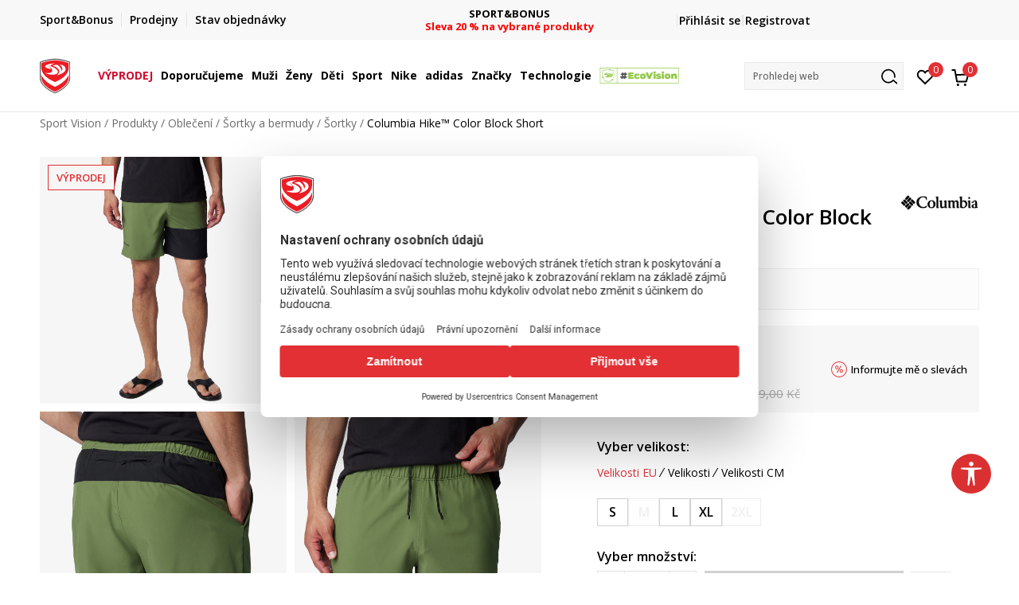

--- FILE ---
content_type: text/html; charset=UTF-8
request_url: https://www.sportvision.cz/sortky/63089-columbia-hike-color-block-short
body_size: 33659
content:
<!DOCTYPE html>
<html lang="cz">
<head>
    <!--        <meta name="viewport" content="width=device-width, initial-scale=1">-->
        <meta name="viewport" content="width=device-width, initial-scale=1, user-scalable=0">
    
    <meta name="generator" content="NBSHOP 7" />
    <meta http-equiv="content-type" content="text/html; charset=UTF-8">
    <meta http-equiv="content-language" content="cz" />
    <meta http-equiv="X-UA-Compatible" content="IE=edge">
    <meta name="theme-color" content="">
    <meta name="msapplication-navbutton-color" content="">
    <meta name="apple-mobile-web-app-status-bar-style" content="">
    <link rel="canonical" href="https://www.sportvision.cz/sortky/63089-columbia-hike-color-block-short" />        <title>Columbia Hike™ Color Block Short  | Sport Vision</title>
    <meta name="title" content="Columbia Hike™ Color Block Short  | Sport Vision" />
    <meta name="description" content="Vydejte se na túru stylově v těchto pánských turistických šortkách Columbia s prodyšnou tkaninou odvádějící pot, díky které budete v pohodlí a svěží na každém kilometru. Mají nastaitelný pas, praktické kapsy a bezpečnostní kapsu na zip na uložení ..." />
    <meta property="og:title" content="Columbia Hike™ Color Block Short  | Sport Vision"/>
    <meta property="og:type" content="article" />
    <meta property="og:url" content="https://www.sportvision.cz/sortky/63089-columbia-hike-color-block-short" />
    <meta property="og:image" content="https://www.sportvision.cz/files/images/slike_proizvoda/media/207/2072004352/images/2072004352.jpg"/>
    <meta property="og:image:url" content="https://www.sportvision.cz/files/images/slike_proizvoda/media/207/2072004352/images/2072004352.jpg"/>
    <meta property="og:site_name" content="Sport Vision"/>
    <meta property="og:description" content="Vydejte se na túru stylově v těchto pánských turistických šortkách Columbia s prodyšnou tkaninou odvádějící pot, díky které budete v pohodlí a svěží na každém kilometru. Mají nastaitelný pas, praktické kapsy a bezpečnostní kapsu na zip na uložení ..."/>
    <meta property="fb:admins" content=""/>
    <meta itemprop="name" content="Columbia Hike™ Color Block Short  | Sport Vision">
    <meta itemprop="description" content="Vydejte se na túru stylově v těchto pánských turistických šortkách Columbia s prodyšnou tkaninou odvádějící pot, díky které budete v pohodlí a svěží na každém kilometru. Mají nastaitelný pas, praktické kapsy a bezpečnostní kapsu na zip na uložení ...">
    <meta itemprop="image" content="https://www.sportvision.cz/files/images/slike_proizvoda/media/207/2072004352/images/2072004352.jpg">
    <meta name="twitter:card" content="summary_large_image">
    <meta name="twitter:title" content="Columbia Hike™ Color Block Short  | Sport Vision">
    <meta name="twitter:description" content="Vydejte se na túru stylově v těchto pánských turistických šortkách Columbia s prodyšnou tkaninou odvádějící pot, díky které budete v pohodlí a svěží na každém kilometru. Mají nastaitelný pas, praktické kapsy a bezpečnostní kapsu na zip na uložení ...">
    <meta name="twitter:image" content="https://www.sportvision.cz/files/images/slike_proizvoda/media/207/2072004352/images/2072004352.jpg">

<meta name="robots" content="index, follow">
    <link fetchpriority="high" rel="icon" type="image/vnd.microsoft.icon" href="https://www.sportvision.cz/files/images/2018/7/3/favicon.ico" />
    <link fetchpriority="high" rel="shortcut icon" type="image/vnd.microsoft.icon" href="https://www.sportvision.cz/files/images/2018/7/3/favicon.ico" />

    <link rel="preconnect" href="https://fonts.googleapis.com">
<link rel="preconnect" href="https://fonts.gstatic.com" crossorigin>
<link href="https://fonts.googleapis.com/css2?family=Roboto:wght@300;400;500;700&display=swap" rel="stylesheet">
<link href="https://fonts.googleapis.com/css2?family=Open+Sans:wght@300;400;500;600;700;800&display=swap" rel="stylesheet">
            <link rel="stylesheet" href="https://www.sportvision.cz/nb-public/themes/nbshop5_v5_8/_blocks/plugins/customer_identity/ci_style.css">
    
    
<script>
var purchaseProductCodeInsteadOfId = true;
</script>
<!-- Google Tag Manager -->
<script>(function(w,d,s,l,i){w[l]=w[l]||[];w[l].push({'gtm.start':
new Date().getTime(),event:'gtm.js'});var f=d.getElementsByTagName(s)[0],
j=d.createElement(s),dl=l!='dataLayer'?'&l='+l:'';j.async=true;j.src=
'https://www.googletagmanager.com/gtm.js?id='+i+dl;f.parentNode.insertBefore(j,f);
})(window,document,'script','dataLayer','GTM-54PSQX7');</script>
<!-- End Google Tag Manager --><script src="https://www.googleoptimize.com/optimize.js?id=OPT-5W9J6ZN"></script>
<meta name="facebook-domain-verification" content="e7js0c3iqs7qttnepbek5o4fy9uyvg" />
<meta name="google-site-verification" content="s4eUALyeqZYJWd4Iriqg_WCw5gg63id_bN5H5bXM6XA" />
<script src="https://cdn-eu.pagesense.io/js/sportvision/71961c0762114417b3f1fba0edae5830.js"></script>
<script>var replaceIdWithCode = true;</script><link rel="stylesheet" href="https://www.sportvision.cz/nb-public/themes/nbshop5_v5_8/_static/css/plugins/bootstrap_v4.min.css?ver=1004_5.4" /><link rel="stylesheet" href="https://www.sportvision.cz/nb-public/themes/nbshop5_v5_8/_static/css/plugins/slick_v1_8.css?ver=1004_5.4" /><link rel="stylesheet" href="https://www.sportvision.cz/nb-public/themes/nbshop5_v5_8/_static/css/nbcss/style_nbshop7_reset.css?ver=1004_5.4" /><link rel="stylesheet" href="https://www.sportvision.cz/nb-public/themes/nbshop5_v5_8/_static/css/nbcss/style_nbshop7_typography.css?ver=1004_5.4" /><link rel="stylesheet" href="https://www.sportvision.cz/nb-public/themes/nbshop5_v5_8/_static/css/nbcss/style_nbshop7_basic.css?ver=1004_5.4" /><link rel="stylesheet" href="https://www.sportvision.cz/nb-public/themes/nbshop5_v5_8/_static/css/nbcss/text_editor.css?ver=1004_5.4" /><link rel="stylesheet" href="https://www.sportvision.cz/nb-public/themes/nbshop5_v5_8/_static/css/nbcss/buttons.css?ver=1004_5.4" /><link rel="stylesheet" href="https://www.sportvision.cz/nb-public/themes/nbshop5_v5_8/_static/css/nbcss/forms_v5.css?ver=1004_5.4" /><link rel="stylesheet" href="https://www.sportvision.cz/nb-public/themes/nbshop5_v5_8/_static/css/nbcss/style_nbshop7_basic_responsive.css?ver=1004_5.4" /><link rel="stylesheet" href="https://www.sportvision.cz/nb-public/themes/nbshop5_v5_8/_static/css/nbcss/placeholder-loading.min.css?ver=1004_5.4" /><link rel="stylesheet" href="https://www.sportvision.cz/nb-public/themes/nbshop5_v5_8/_static/css/plugins/slick_v1_8.css?ver=1004_5.4" /><link rel="stylesheet" href="https://www.sportvision.cz/nb-public/themes/nbshop5_v5_8/_static/css/plugins/jquery.fancybox.css?ver=1004_5.4" /><link rel="stylesheet" href="https://www.sportvision.cz/nb-public/themes/nbshop5_v5_8/_static/css/nbcss/style_nbshop7_product.css?ver=1004_5.4" /><link rel="stylesheet" href="https://www.sportvision.cz/nb-public/themes/nbshop5_v5_8/_static/css/nbcss/fancybox.css?ver=1004_5.4" /><link rel="stylesheet" href="https://www.sportvision.cz/nb-public/themes/nbshop5_v5_8/_static/css/nbcss/style_nbshop_map_cz.css?ver=1004_5.4" /><link rel="stylesheet" href="https://www.sportvision.cz/nb-public/themes/nbshop5_v5_8/_static/css/nbcss/style_nbshop7_modals.css?ver=1004_5.4" /><link rel="stylesheet" href="https://www.sportvision.cz/nb-public/themes/nbshop5_v5_8/_static/css/nbcss/forms_v5.css?ver=1004_5.4" /><link rel="stylesheet" href="https://www.sportvision.cz/nb-public/themes/nbshop5_v5_8/blocks/modals/modal_after_add_to_cart_v7/style_v7.css?ver=1004_5.4" /><link rel="stylesheet" href="https://www.sportvision.cz/nb-public/themes/nbshop5_v5_8/blocks/navigation/quick_links_v1/style.css?ver=1004_5.4" /><link rel="stylesheet" href="https://www.sportvision.cz/nb-public/themes/nbshop5_v5_8/blocks/slider/headlines_v1/style.css?ver=1004_5.4" /><link rel="stylesheet" href="https://www.sportvision.cz/nb-public/themes/nbshop5_v5_8/blocks/navigation/user/style_v7.css?ver=1004_5.4" /><link rel="stylesheet" href="https://www.sportvision.cz/nb-public/themes/nbshop5_v5_8/_static/js/plugins/mainmenu_new/dropdown-effects/fade-down.css?ver=1004_5.4" /><link rel="stylesheet" href="https://www.sportvision.cz/nb-public/themes/nbshop5_v5_8/_static/js/plugins/mainmenu_new/webslidemenu.css?ver=1004_5.4" /><link rel="stylesheet" href="https://www.sportvision.cz/nb-public/themes/nbshop5_v5_8/_static/js/plugins/mainmenu_new/color-skins/white-gry.css?ver=1004_5.4" /><link rel="stylesheet" href="https://www.sportvision.cz/nb-public/themes/nbshop5_v5_8/blocks/navigation/main_4level_v7_new/style.css?ver=1004_5.4" /><link rel="stylesheet" href="https://www.sportvision.cz/nb-public/themes/nbshop5_v5_8/blocks/header/favorite_circle_top_right_v3/style.css?ver=1004_5.4" /><link rel="stylesheet" href="https://www.sportvision.cz/nb-public/themes/nbshop5_v5_8/blocks/header/cart_circle_top_right/style_v7.css?ver=1004_5.4" /><link rel="stylesheet" href="https://www.sportvision.cz/nb-public/themes/nbshop5_v5_8/blocks/cart/mini_cart_item_side/style_v7.css?ver=1004_5.4" /><link rel="stylesheet" href="https://www.sportvision.cz/nb-public/themes/nbshop5_v5_8/blocks/header/autocomplete_v1/style.css?ver=1004_5.4" /><link rel="stylesheet" href="https://www.sportvision.cz/nb-public/themes/nbshop5_v5_8/blocks/header/search_autocomplate_article/style.css?ver=1004_5.4" /><link rel="stylesheet" href="https://www.sportvision.cz/nb-public/themes/nbshop5_v5_8/blocks/header/search_autocomplate_catalog/style.css?ver=1004_5.4" /><link rel="stylesheet" href="https://www.sportvision.cz/nb-public/themes/nbshop5_v5_8/blocks/placeholder/style.css?ver=1004_5.4" /><link rel="stylesheet" href="https://www.sportvision.cz/nb-public/themes/nbshop5_v5_8/blocks/product/images/main_slider_v1/style.css?ver=1004_5.4" /><link rel="stylesheet" href="https://www.sportvision.cz/nb-public/themes/nbshop5_v5_8/blocks/breadcrumbs/style_v7.css?ver=1004_5.4" /><link rel="stylesheet" href="https://www.sportvision.cz/nb-public/themes/nbshop5_v5_8/blocks/product/images/fullscreen_product_slider/style_v7.css?ver=1004_5.4" /><link rel="stylesheet" href="https://www.sportvision.cz/nb-public/themes/nbshop5_v5_8/blocks/product/images/gallery_noslider_v2/style.css?ver=1004_5.4" /><link rel="stylesheet" href="https://www.sportvision.cz/nb-public/themes/nbshop5_v5_8/blocks/product/product_detail/product_info/style_v7.css?ver=1004_5.4" /><link rel="stylesheet" href="https://www.sportvision.cz/nb-public/themes/nbshop5_v5_8/blocks/product/product_detail/product_rate/style.css?ver=1004_5.4" /><link rel="stylesheet" href="https://www.sportvision.cz/nb-public/themes/nbshop5_v5_8/blocks/product/product_detail/product_rate/style_v7.css?ver=1004_5.4" /><link rel="stylesheet" href="https://www.sportvision.cz/nb-public/themes/nbshop5_v5_8/blocks/product/product_detail/product_list_info/style_v7.css?ver=1004_5.4" /><link rel="stylesheet" href="https://www.sportvision.cz/nb-public/themes/nbshop5_v5_8/blocks/product/product_detail/product_price_v4/style.css?ver=1004_5.4" /><link rel="stylesheet" href="https://www.sportvision.cz/nb-public/themes/nbshop5_v5_8/blocks/product/product_loyalty_price/style.css?ver=1004_5.4" /><link rel="stylesheet" href="https://www.sportvision.cz/nb-public/themes/nbshop5_v5_8/blocks/product/product_detail/product_related/style_v7.css?ver=1004_5.4" /><link rel="stylesheet" href="https://www.sportvision.cz/nb-public/themes/nbshop5_v5_8/blocks/product/product_size_tabs/style_v7.css?ver=1004_5.4" /><link rel="stylesheet" href="https://www.sportvision.cz/nb-public/themes/nbshop5_v5_8/blocks/indicator/indicator_product_details/size_availability/style.css?ver=1004_5.4" /><link rel="stylesheet" href="https://www.sportvision.cz/nb-public/themes/nbshop5_v5_8/blocks/product/product_detail/product_buy_v5/style_v7.css?ver=1004_5.4" /><link rel="stylesheet" href="https://www.sportvision.cz/nb-public/themes/nbshop5_v5_8/blocks/product/product_detail/favorite_v2/style_v7.css?ver=1004_5.4" /><link rel="stylesheet" href="https://www.sportvision.cz/nb-public/themes/nbshop5_v5_8/blocks/slider/grid/style.css?ver=1004_5.4" /><link rel="stylesheet" href="https://www.sportvision.cz/nb-public/themes/nbshop5_v5_8/blocks/product/product_detail/favorite/style_v7.css?ver=1004_5.4" /><link rel="stylesheet" href="https://www.sportvision.cz/nb-public/themes/nbshop5_v5_8/blocks/product/vertical_tabs_generic/style_v7.css?ver=1004_5.4" /><link rel="stylesheet" href="https://www.sportvision.cz/nb-public/themes/nbshop5_v5_8/blocks/indicator/indicator_availability_in_stores/style.css?ver=1004_5.4" /><link rel="stylesheet" href="https://www.sportvision.cz/nb-public/themes/nbshop5_v5_8/blocks/product/product_detail_tabs/check/style_v7.css?ver=1004_5.4" /><link rel="stylesheet" href="https://www.sportvision.cz/nb-public/themes/nbshop5_v5_8/blocks/comments/comments_two_v1/style_v7.css?ver=1004_5.4" /><link rel="stylesheet" href="https://www.sportvision.cz/nb-public/themes/nbshop5_v5_8/blocks/comments/comments_content/style.css?ver=1004_5.4" /><link rel="stylesheet" href="https://www.sportvision.cz/nb-public/themes/nbshop5_v5_8/blocks/pagination/style_v7.css?ver=1004_5.4" /><link rel="stylesheet" href="https://www.sportvision.cz/nb-public/themes/nbshop5_v5_8/blocks/comments/comments_content_slider/style.css?ver=1004_5.4" /><link rel="stylesheet" href="https://www.sportvision.cz/nb-public/themes/nbshop5_v5_8/blocks/product/product_list/similar_products_by_color_slider/style.css?ver=1004_5.4" /><link rel="stylesheet" href="https://www.sportvision.cz/nb-public/themes/nbshop5_v5_8/blocks/product/product_status/style.css?ver=1004_5.4" /><link rel="stylesheet" href="https://www.sportvision.cz/nb-public/themes/nbshop5_v5_8/blocks/product/product_list/quick_buy_color_size/style_v7.css?ver=1004_5.4" /><link rel="stylesheet" href="https://www.sportvision.cz/nb-public/themes/nbshop5_v5_8/blocks/product/product_detail/fixed_product_add_to_cart_new/style.css?ver=1004_5.4" /><link rel="stylesheet" href="https://www.sportvision.cz/nb-public/themes/nbshop5_v5_8/blocks/navigation/footer_v1/style_v7.css?ver=1004_5.4" /><link rel="stylesheet" href="https://www.sportvision.cz/nb-public/themes/nbshop5_v5_8/blocks/social/social_icons_svg/style.css?ver=1004_5.4" /><link rel="stylesheet" href="https://www.sportvision.cz/nb-public/themes/nbshop5_v5_8/blocks/slider/mobile_app/style_v7.css?ver=1004_5.4" /><link rel="stylesheet" href="https://www.sportvision.cz/nb-public/themes/nbshop5_v5_8/blocks/footer/payment_card/style.css?ver=1004_5.4" /><link rel="stylesheet" href="https://www.sportvision.cz/nb-public/themes/nbshop5_v5_8/blocks/navigation/country_menu/style_v7.css?ver=1004_5.4" /><link rel="stylesheet" href="https://www.sportvision.cz/nb-public/themes/nbshop5_v5_8/blocks/footer/disclaimer/style.css?ver=1004_5.4" /><link rel="stylesheet" href="https://www.sportvision.cz/nb-public/themes/nbshop5_v5_8/blocks/footer/copyright/style.css?ver=1004_5.4" /><link rel="stylesheet" href="https://www.sportvision.cz/nb-public/themes/nbshop5_v5_8/blocks/footer/cookie_info/style_v7.css?ver=1004_5.4" /><link rel="stylesheet" href="https://www.sportvision.cz/nb-public/themes/nbshop5_v5_8/blocks/plugins/accessability_widget/style.css?ver=1004_5.4" /><link rel="stylesheet" href="https://www.sportvision.cz/nb-public/themes/nbshop5_v5_8/blocks/footer/scroll_to_top/style_v7.css?ver=1004_5.4" /><link rel="stylesheet" href="https://www.sportvision.cz/nb-public/themes/nbshop5_v5_8/blocks/modals/popup_notification/style.css?ver=1004_5.4" /><link rel="stylesheet" href="https://www.sportvision.cz/nb-public/themes/nbshop5_v5_8/blocks/product/product_details_vertical_iframe/style_v7.css?ver=1004_5.4" /><link rel="stylesheet" href="https://www.sportvision.cz/nb-public/themes/nbshop5_v5_8/_static/css/nbcss/style_nbshop7_sportvision_2023.css?ver=1004_5.4" /><link rel="stylesheet" href="https://www.sportvision.cz/nb-public/themes/nbshop5_v5_8/_static/css/nbcss/style_nbshop7_sportvision_2023_responsive.css?ver=1004_5.4" />
    <script type="text/javascript">
        var nb_site_url  = 'https://www.sportvision.cz';
        var nb_site_url_with_country_lang  = 'https://www.sportvision.cz';
        var nb_cart_page_url = 'https://www.sportvision.cz/kosik';
        var nb_active_page_url = 'https://www.sportvision.cz/sortky/63089-columbia-hike-color-block-short';
        var nb_type_page = 'product';
        var nb_type_page_object_id = '63089';
        var nb_enable_lang = '';
        var nb_url_end_slesh = '';
        var nb_countryGeoId = '1';
        var nb_addressByCountryGeoId = '';
        var promoModalPopNumberDaysInit = 0;
        var showAllwaysOnHomePage = false;
        var resetCookieConfirm = false;
        var _nb_fakeDecline = false;
        var gtm_ga4_advanced = true;
        var gtm_ga4_analytics_id = 'GTM-54PSQX7';
        var nb_enableCzMap = false;
                nb_enableCzMap = true;
        var czechMapAPIKEY = 'P3arfxZNGLAziGMNIcZBfKa94FJ0XC-OqrcRi3fecaE';
                var loadMenuOnAjaxVar = false;
        var importedScripts = [];
        var flowplayeryToken = '';
                flowplayeryToken = 'eyJraWQiOiI1bzZEQVZOa0VPUnUiLCJ0eXAiOiJKV1QiLCJhbGciOiJFUzI1NiJ9.eyJjIjoie1wiYWNsXCI6NixcImlkXCI6XCI1bzZEQVZOa0VPUnVcIn0iLCJpc3MiOiJGbG93cGxheWVyIn0.ZfTGdvJ_cvKxbOnzejLq1pAjInivLIJqk5zOxsP9qaLc2mDPwur35WgNQask1fJVMxf4pDaomhO7rCdf80Cdhw';
                        var nbFormPhoneMaskEnable = true;
                var noSearchResultsVar = false;


        var specificCategoryMetric = true;
        var isSetPriceWithVAT = false;
        var showValueAsCurrentPrice = false;
        var ecommerceWrapVar = true;

        var smartformId = 'ZatBVjvs7m';
        var smartformErrorMessage = 'Chybná adresa. Zadej název a číslo ulice, poté vyber adresu ze seznamu.';
        var cookieSettingTypeVar = 'settingOff';
        var nb_lang = 'cz';

        var disableFBBrowserEvents = true;
        var fb_pixel_id = '1120895988508148';
        var fb_token = '[base64]';
        var fb_test_event_code = '';
        var metric_onload_event_id = typeof crypto.randomUUID === "function" ? crypto.randomUUID() : Date.now();
        var startPager = parseInt(1);

        //SF variables
        var salesForceMID = '536008077';
        var salesForceUniqueIdentifier = '';
        var salesForceConcept = 'SV';
        var SFGrantType = 'client_credentials';
        var SFClientId= 'q0ftzk0w6b5vm8vasacjn3cw';
        var SFClientSecret = 'mn96expiCzTsxP1U028U4MhL';
        var SFUniqueKey = 'mc9thz0rht1404d58f6xfnvsgtvm';
        var SFUrlKey = '8A859577-4444-4639-9232-49B5FF0553E6';
        var SFTimezone = 'GMT+1';
        var SFConsentMode = 'usercentrics_consent';
        var SFCharacterMapping = '{" ":"_","\"":"*"}';
    </script>

        <link rel="stylesheet" href="https://unpkg.com/leaflet@1.9.4/dist/leaflet.css"
          integrity="sha256-p4NxAoJBhIIN+hmNHrzRCf9tD/miZyoHS5obTRR9BMY="
          crossorigin=""/>

    <script src="https://unpkg.com/leaflet@1.9.4/dist/leaflet.js"
            integrity="sha256-20nQCchB9co0qIjJZRGuk2/Z9VM+kNiyxNV1lvTlZBo="
            crossorigin=""></script>
    
    <script async type="text/javascript" src="https://www.primeai2.org/CUSTOMERS/sportvision/fitwidget/002-use-widget.js" data-retailerid=“sportvision" data-productid="2072004352"></script>
<link rel="stylesheet" href="https://www.primeai2.org/CUSTOMERS/sportvision/fitwidget/css/widget.css">


    
</head>
<body class="cc-cze lc-cz uc-product_list tp-product  b2c-users lozad-active ">


<header class="header ">

    <div class="header-top">
        <div class="container">
            <div class="row">
                <div class="col-sm-12 col-lg-4 quick-links-wrapper">
                    

    <nav class="block quick-links-v1 nav-header-top-left-links">
        <ul class="nav nav-simple">
                            <li class="item">
                                        <a href="https://www.sportvision.cz/sport-bonus-program" title="Sport&Bonus" target="_self">
                                                                            <img fetchpriority="high" src="/files/images/2024/2/6/sb-svg.png" class="img-responsive" alt="Sport&Bonus" />
                                                <span>Sport&Bonus</span>
                                            </a>
                                </li>
                            <li class="item">
                                        <a href="https://www.sportvision.cz/prodejny" title="Prodejny" target="_self">
                                                                            <img fetchpriority="high" src="/files/images/redizajn/ikonice/lokacija.svg" class="img-responsive" alt="Prodejny" />
                                                <span>Prodejny</span>
                                            </a>
                                </li>
                            <li class="item">
                                        <a href="https://www.sportvision.cz/zobrazit-stav-objedn-vky" title="Stav objednávky" target="_self">
                                                                            <img fetchpriority="high" src="/files/images/redizajn/ikonice/status.svg" class="img-responsive" alt="Stav objednávky" />
                                                <span>Stav objednávky</span>
                                            </a>
                                </li>
                    </ul>
    </nav>
                </div>
                <div class="col-sm-12 col-lg-4 headlines-wrapper">
                    


    <div class="block slider handlines-sldier appear">

        <div class="slider-init"
             data-gtm-slider-items="3"
             data-gtm-slider-position="Promo u zaglavlju" >

            
                <div class="item"
                     data-gtm-slider-name="FINÁLNÍ VÝPRODEJ"
                     data-gtm-slider-creative=""
                     data-gtm-slider-id="1242"
                     data-promotion-item-id="1242">

                    <div class="content">
                        <div class="text-wrapper">
                                                        <div class="title"><a href="https://www.sportvision.cz/produkty/final-sale" title="FINÁLNÍ VÝPRODEJ">FINÁLNÍ VÝPRODEJ</a></div>
                                                        <div class="description"><p><font color="#ff0000"><b>až -60 % na vybran&eacute; produkty</b></font></p>
</div>
                                                            <a href="https://www.sportvision.cz/produkty/final-sale" title="FINÁLNÍ VÝPRODEJ" class="btn btn-small hidden">
                                    Více                                </a>
                            
                        </div>
                    </div>

                </div>

            
                <div class="item"
                     data-gtm-slider-name="DOPRAVA ZDARMA"
                     data-gtm-slider-creative=""
                     data-gtm-slider-id="1071"
                     data-promotion-item-id="1071">

                    <div class="content">
                        <div class="text-wrapper">
                                                        <div class="title"><a href="https://www.sportvision.cz/zpusoby-doruceni" title="DOPRAVA ZDARMA">DOPRAVA ZDARMA</a></div>
                                                        <div class="description"><p><font color="#ff0000"><b>při objedn&aacute;n&iacute; nad 2.000 Kč</b></font></p>
</div>
                                                            <a href="https://www.sportvision.cz/zpusoby-doruceni" title="DOPRAVA ZDARMA" class="btn btn-small hidden">
                                    Více                                </a>
                            
                        </div>
                    </div>

                </div>

            
                <div class="item"
                     data-gtm-slider-name="SPORT&BONUS"
                     data-gtm-slider-creative=""
                     data-gtm-slider-id="251"
                     data-promotion-item-id="251">

                    <div class="content">
                        <div class="text-wrapper">
                                                        <div class="title"><a href="https://www.sportvision.cz/produkty/sport-and-bonus-20/" title="SPORT&BONUS">SPORT&BONUS</a></div>
                                                        <div class="description"><p><span style="color:#FF0000;"><strong>Sleva 20 % na vybran&eacute; produkty</strong></span></p>
</div>
                                                            <a href="https://www.sportvision.cz/produkty/sport-and-bonus-20/" title="SPORT&BONUS" class="btn btn-small hidden">
                                    Více                                </a>
                            
                        </div>
                    </div>

                </div>

            
        </div>

        <div class="slider-arrows slider-navigation-absolute"></div>

    </div>

                </div>
                <div class="col-sm-12 col-lg-4 user-wrapper">
                                        <span id="nav-user-ci">
                            <i class="icon fa-spinner ci-spinner hidden" aria-hidden="true"></i>
                                        <nav class="block user">
    <ul class="nav nav-simple">
        
                                                        <li class="item item-login">
                            <a class="login-btn" href="#"
                               onclick="ci_login(event)"
                               data-ss-index="https://www.sportvision.cz/registrace"
                               data-ss-task="ci_login_ajax"
                               data-ss-external = "yes"
                               data-ss-form="login"
                               title="Přihlásit se" >
                                <i class="icon fa fa-user" aria-hidden="true"></i>
                                <span>Přihlásit se</span>
                            </a>
                        </li>

                        <li class="item item-register">
                            <a class="register-btn" href="#"
                               onclick="ci_register(event)"
                               data-ss-external = "no"
                               data-ss-form="register"
                               data-ss-index="https://www.sportvision.cz/registrace"
                               data-ss-task="ci_register_ajax" title="Registrovat">
                                Registrovat                            </a>
                        </li>
                    
            
        
    </ul>
</nav>
                                                   </span>
                                                            
                </div>
            </div>
        </div>
    </div>

    <div class="main-header">
        <div class="container">
            <div class="main-header-wrapper">
                <div class="logo-nav-wrapper">
                    
<div  class="block logo" >
    <a  href="https://www.sportvision.cz" title="Sport Vision">
        <img fetchpriority="high"  data-original-img='/files/files/svlogo.svg' class="img-responsive lozad"  title="Sport Vision" alt="Sport Vision">
    </a>
</div>
                    
<div class="block headerfull  ">

    <div class="wsmain clearfix">

        <nav class="wsmenu clearfix hidden-fullscreen  ">


            <ul class="wsmenu-list">

                <div class="mobile-menu-header">
                    <div class="back-btn"></div>
                    <div class="title"
                         data-originalText="Nabídka"
                         data-lvl2Text=""
                         data-lvl3Text="">
                        Nabídka                    </div>
                    <div class="icons-wrapper">
                        <div class="mobile-menu-favorite">
                            
<div id="miniFavContent" class="block header-favorite header-favorite-circle-top-right-v3 miniFavContent">
                <a href="#"
               onclick="ci_login(event)"
               data-ss-index="https://www.sportvision.cz/registrace"
               data-ss-task="ci_login_ajax"
               data-ss-external = "yes"
               data-ss-form="login"
               title="Přihlásit se"
               aria-label="Přihlásit se">
              <div class="icon-wrapper">
            <i class="icon fa fa-heart-o" aria-hidden="true"></i>
            <div class="header-carthor-total favorite-header-total">0</div>
            <span class="description">Oblíbený</span>
        </div>

    </a>
</div>
                        </div>
                        <div class="mobile-menu-cart">
                        </div>
                    </div>
                    <div class="close">×</div>
                </div>

                <div class="mobile-menu-search-wrapper">
                    <div class="mobile-menu-autocomplete-btn" onclick="openSearchMobile();">
                        <span class="title">Prohledej web</span>
                        <i class="icon"></i>
                    </div>
                </div>

                <div class="mobile-menu-useractions hidden">
                    <div class="content">
                    </div>
                </div>

                <li class="   " aria-haspopup="true" >
                                <a class="navtext" href="https://www.sportvision.cz/produkty/final-sale" target="_self" title="VÝPRODEJ">
                                
                                <span style='color: #D00A2D'>VÝPRODEJ</span><span role="button" class="show-menu-with-keybord"></span></a></li><li class="   level3" aria-haspopup="true" >
                                <a class="navtext" href="https://www.sportvision.cz/produkty/new-collection-complete-offer" target="_self" title="Doporučujeme">
                                
                                <span >Doporučujeme</span><span role="button" class="show-menu-with-keybord"></span></a><div class="wsmegamenu clearfix">
                                  <div class="container">
                                    <div class="row"><div class="menu-item col-lg-2 col-md-2 col-sm-12 col-xs-12 col-12">
                              <ul class="wstliststy02 clearfix"><li class="wstheading clearfix"><a href="https://www.sportvision.cz/produkty/muzi+unisex/dospeli/new-collection-complete-offer" target="_self" title="Muži" ><img fetchpriority="high" data-original-img='/files/images/2025/4/2/menislike400x400_1.jpg' alt="Muži" title="Muži" class="highlight-bg lozad">Muži</a><li class=""><a href="https://www.sportvision.cz/tenisky/muzi+unisex/dospeli/new-collection-complete-offer" target="_self" title="Tenisky" > Tenisky</a></li><li class=""><a href="https://www.sportvision.cz/mikiny/muzi+unisex/dospeli/new-collection-complete-offer" target="_self" title="Mikiny" > Mikiny</a></li><li class=""><a href="https://www.sportvision.cz/bundy-a-vesty/muzi+unisex/dospeli/new-collection-complete-offer" target="_self" title="Bundy a vesty" > Bundy a vesty</a></li><li class=""><a href="https://www.sportvision.cz/tricka/muzi+unisex/dospeli/new-collection-complete-offer" target="_self" title="Trička" > Trička</a></li><li class=""><a href="https://www.sportvision.cz/kalhoty-a-teplaky/muzi+unisex/dospeli/new-collection-complete-offer" target="_self" title="Kalhoty a tepláky" > Kalhoty a tepláky</a></li><li class=""><a href="https://www.sportvision.cz/last-sizes-men" target="_self" title="<strong>Poslední kusy</strong>" > <strong>Poslední kusy</strong></a></li><li class=""><a href="https://www.sportvision.cz/produkty/muzi+unisex/dospeli/nova-nizsi-cena" target="_self" title="<strong>Nová nižší cena</strong>" style='color: #d22424'> <strong>Nová nižší cena</strong></a></li><li class=""><a href="https://www.sportvision.cz/produkty/muzi+unisex/sport-and-bonus-20" target="_self" title="<strong>Sport&Bonus</strong>" style='color: #FF7E00'> <strong>Sport&Bonus</strong></a></li></ul></div><div class="menu-item col-lg-2 col-md-2 col-sm-12 col-xs-12 col-12">
                              <ul class="wstliststy02 clearfix"><li class="wstheading clearfix"><a href="https://www.sportvision.cz/produkty/unisex+zeny/dospeli/new-collection-complete-offer" target="_self" title="Ženy" ><img fetchpriority="high" data-original-img='/files/images/2024/10/16/odeca-zene%20%281%29.jpg' alt="Ženy" title="Ženy" class="highlight-bg lozad">Ženy</a><li class=""><a href="https://www.sportvision.cz/tenisky/unisex+zeny/dospeli/new-collection-complete-offer" target="_self" title="Tenisky" > Tenisky</a></li><li class=""><a href="https://www.sportvision.cz/mikiny/unisex+zeny/dospeli/new-collection-complete-offer" target="_self" title="Mikiny" > Mikiny</a></li><li class=""><a href="https://www.sportvision.cz/bundy-a-vesty/unisex+zeny/dospeli/new-collection-complete-offer" target="_self" title="Bundy a vesty" > Bundy a vesty</a></li><li class=""><a href="https://www.sportvision.cz/tricka/zeny+unisex/dospeli/new-collection-complete-offer" target="_self" title="Trička" > Trička</a></li><li class=""><a href="https://www.sportvision.cz/kalhoty-a-teplaky/unisex+zeny/dospeli/new-collection-complete-offer" target="_self" title="Kalhoty a tepláky" > Kalhoty a tepláky</a></li><li class=""><a href="https://www.sportvision.cz/leginy/unisex+zeny/dospeli/new-collection-complete-offer" target="_self" title="Legíny" > Legíny</a></li><li class=""><a href="https://www.sportvision.cz/podprsenky/unisex+zeny/dospeli/new-collection-complete-offer" target="_self" title="Sportovní podprsenky" > Sportovní podprsenky</a></li><li class=""><a href="https://www.sportvision.cz/last-sizes-women" target="_self" title="<strong>Poslední kusy</strong>" > <strong>Poslední kusy</strong></a></li><li class=""><a href="https://www.sportvision.cz/produkty/unisex+zeny/dospeli/nova-nizsi-cena" target="_self" title="<strong>Nová nižší cena</strong>" style='color: #d22424'> <strong>Nová nižší cena</strong></a></li><li class=""><a href="https://www.sportvision.cz/produkty/unisex+zeny/sport-and-bonus-20" target="_self" title="<strong>Sport&Bonus</strong>" style='color: #FF7E00'> <strong>Sport&Bonus</strong></a></li></ul></div><div class="menu-item col-lg-2 col-md-2 col-sm-12 col-xs-12 col-12">
                              <ul class="wstliststy02 clearfix"><li class="wstheading clearfix"><a href="https://www.sportvision.cz/produkty/male-deti-0-4+male-deti-4-10+pro-teenagery/new-collection-complete-offer" target="_self" title="Děti" ><img fetchpriority="high" data-original-img='/files/images/2024/10/16/odeca--deca%20%281%29.jpg' alt="Děti" title="Děti" class="highlight-bg lozad">Děti</a><li class=""><a href="https://www.sportvision.cz/tenisky/male-deti-0-4+male-deti-4-10+pro-teenagery/new-collection-complete-offer" target="_self" title="Tenisky" > Tenisky</a></li><li class=""><a href="https://www.sportvision.cz/mikiny/male-deti-0-4+male-deti-4-10+pro-teenagery/new-collection-complete-offer" target="_self" title="Mikiny" > Mikiny</a></li><li class=""><a href="https://www.sportvision.cz/bundy-a-vesty/male-deti-0-4+male-deti-4-10+pro-teenagery/new-collection-complete-offer" target="_self" title="Bundy a vesty" > Bundy a vesty</a></li><li class=""><a href="https://www.sportvision.cz/tricka/male-deti-0-4+male-deti-4-10+pro-teenagery/new-collection-complete-offer" target="_self" title="Trička" > Trička</a></li><li class=""><a href="https://www.sportvision.cz/kalhoty-a-teplaky/male-deti-0-4+male-deti-4-10+pro-teenagery/new-collection-complete-offer" target="_self" title="Kalhoty a tepláky" > Kalhoty a tepláky</a></li><li class=""><a href="https://www.sportvision.cz/soupravy/male-deti-0-4+male-deti-4-10+pro-teenagery/new-collection-complete-offer" target="_self" title="Soupravy" > Soupravy</a></li><li class=""><a href="https://www.sportvision.cz/last-sizes-kids" target="_self" title="<strong>Poslední kusy</strong>" > <strong>Poslední kusy</strong></a></li><li class=""><a href="https://www.sportvision.cz/produkty/male-deti-0-4+male-deti-4-10+pro-teenagery/nova-nizsi-cena" target="_self" title="<strong>Nová nižší cena</strong>" style='color: #d22424'> <strong>Nová nižší cena</strong></a></li><li class=""><a href="https://www.sportvision.cz/produkty/male-deti-0-4+pro-teenagery+vek-deti+male-deti-4-10/sport-and-bonus-20" target="_self" title="<strong>Sport&Bonus</strong>" style='color: #FF7E00'> <strong>Sport&Bonus</strong></a></li></ul></div><div class="menu-item col-lg-2 col-md-2 col-sm-12 col-xs-12 col-12">
                              <ul class="wstliststy02 clearfix"><li class="wstheading clearfix"><a href="https://www.sportvision.cz/produkty/new-collection-complete-offer" target="_self" title="Nejhledanější" ><img fetchpriority="high" data-original-img='/files/images/2024/10/16/najtrazenije-1.jpg' alt="Nejhledanější" title="Nejhledanější" class="highlight-bg lozad">Nejhledanější</a><li class=""><a href="https://www.sportvision.cz/obuv/asics/?search=gel" target="_self" title="Asics GEL" > Asics GEL</a></li><li class=""><a href="https://www.sportvision.cz/produkty/?search=Nike%20Air%20Max" target="_self" title="Nike Air Max" > Nike Air Max</a></li><li class=""><a href="https://www.sportvision.cz/produkty?search=retropy" target="_self" title="adidas Retropy" > adidas Retropy</a></li><li class=""><a href="https://www.sportvision.cz/obleceni/nike/?search=nike%20tech%20fleece" target="_self" title="Nike Tech Fleece" > Nike Tech Fleece</a></li><li class=""><a href="https://www.sportvision.cz/produkty/?search=z.n.e" target="_self" title="adidas Z.N.E." > adidas Z.N.E.</a></li><li class=""><a href="https://www.sportvision.cz/produkty/?search=jordan" target="_self" title="Nike Jordan" > Nike Jordan</a></li><li class=""><a href="https://www.sportvision.cz/produkty/?search=terrex" target="_self" title="adidas Terrex" > adidas Terrex</a></li><li class=""><a href="https://www.sportvision.cz/produkty/?search=alphacross" target="_self" title="Salomon Alphacross" > Salomon Alphacross</a></li></ul></div></div></div></div></li><li class="   level3" aria-haspopup="true" >
                                <a class="navtext" href="https://www.sportvision.cz/corner-muzi" target="_self" title="Muži">
                                
                                <span >Muži</span><span role="button" class="show-menu-with-keybord"></span></a><div class="wsmegamenu clearfix">
                                  <div class="container">
                                    <div class="row"><div class="menu-item col-lg-2 col-md-2 col-sm-12 col-xs-12 col-12">
                              <ul class="wstliststy02 clearfix"><li class="wstheading clearfix"><a href="https://www.sportvision.cz/obuv/muzi+unisex/dospeli" target="_self" title="Obuv" ><img fetchpriority="high" data-original-img='/files/images/2024/10/16/obuca--muskarci%281%29.jfif' alt="Obuv" title="Obuv" class="highlight-bg lozad">Obuv</a><li class="show-all"><a href="https://www.sportvision.cz/obuv/muzi+unisex/dospeli" target="_self" title="Kompletní nabídka" > Kompletní nabídka</a></li><li class="show-all"><a href="https://www.sportvision.cz/obuv/muzi+unisex/dospeli/new-collection-complete-offer" target="_self" title="Nová kolekce" > Nová kolekce</a></li><li class=""><a href="https://www.sportvision.cz/tenisky/muzi+unisex/dospeli" target="_self" title="Tenisky" > Tenisky</a></li><li class=""><a href="https://www.sportvision.cz/zimni-obuv/muzi+unisex/dospeli" target="_self" title="Zimní obuv" > Zimní obuv</a></li><li class=""><a href="https://www.sportvision.cz/kopacky/muzi+unisex/dospeli" target="_self" title="Kopačky" > Kopačky</a></li><li class=""><a href="https://www.sportvision.cz/pantofle-a-sandaly/muzi+unisex/dospeli" target="_self" title="Pantofle a žabky" > Pantofle a žabky</a></li><li class=""><a href="https://www.sportvision.cz/obuv/muzi+unisex/dospeli/specialni-nabidka-70" target="_self" title="<strong>Výprodej</strong>" style='color: #fa0303'> <strong>Výprodej</strong></a></li><li class=""><a href="https://www.sportvision.cz/obuv/muzi+unisex/eco" target="_self" title="<strong>Eco Vision</strong>" style='color: #8dc63f'> <strong>Eco Vision</strong></a></li></ul></div><div class="menu-item col-lg-2 col-md-2 col-sm-12 col-xs-12 col-12">
                              <ul class="wstliststy02 clearfix"><li class="wstheading clearfix"><a href="https://www.sportvision.cz/obleceni/muzi+unisex/dospeli" target="_self" title="Oblečení" ><img fetchpriority="high" data-original-img='/files/images/2024/10/16/odeca-muskarci%20%282%29.jfif' alt="Oblečení" title="Oblečení" class="highlight-bg lozad">Oblečení</a><li class="show-all"><a href="https://www.sportvision.cz/obleceni/muzi+unisex/dospeli" target="_self" title="Kompletní nabídka" > Kompletní nabídka</a></li><li class="show-all"><a href="https://www.sportvision.cz/obleceni/muzi+unisex/dospeli/new-collection-complete-offer" target="_self" title="Nová kolekce" > Nová kolekce</a></li><li class=""><a href="https://www.sportvision.cz/mikiny/muzi+unisex/dospeli" target="_self" title="Mikiny" > Mikiny</a></li><li class=""><a href="https://www.sportvision.cz/bundy-a-vesty/muzi+unisex/dospeli" target="_self" title="Bundy a vesty" > Bundy a vesty</a></li><li class=""><a href="https://www.sportvision.cz/kalhoty-a-teplaky/muzi+unisex/dospeli" target="_self" title="Kalhoty a tepláky" > Kalhoty a tepláky</a></li><li class=""><a href="https://www.sportvision.cz/tricka/muzi+unisex/dospeli" target="_self" title="Trička" > Trička</a></li><li class=""><a href="https://www.sportvision.cz/sortky-a-bermudy/muzi+unisex/dospeli" target="_self" title="Šortky a bermudy" > Šortky a bermudy</a></li><li class=""><a href="https://www.sportvision.cz/obleceni/muzi+unisex/dospeli/specialni-nabidka-70" target="_self" title="<strong>Výprodej</strong>" style='color: #fa0303'> <strong>Výprodej</strong></a></li><li class=""><a href="https://www.sportvision.cz/obleceni/muzi+unisex/eco" target="_self" title="<strong>Eco Vision</strong>" style='color: #8dc63f'> <strong>Eco Vision</strong></a></li></ul></div><div class="menu-item col-lg-2 col-md-2 col-sm-12 col-xs-12 col-12">
                              <ul class="wstliststy02 clearfix"><li class="wstheading clearfix"><a href="https://www.sportvision.cz/doplnky/muzi+unisex/dospeli" target="_self" title="Doplňky" ><img fetchpriority="high" data-original-img='/files/images/2024/10/16/oprema-muskarci%281%29.jfif' alt="Doplňky" title="Doplňky" class="highlight-bg lozad">Doplňky</a><li class="show-all"><a href="https://www.sportvision.cz/doplnky/muzi+unisex/dospeli" target="_self" title="Kompletní nabídka" > Kompletní nabídka</a></li><li class="show-all"><a href="https://www.sportvision.cz/doplnky/muzi+unisex/dospeli/new-collection-complete-offer" target="_self" title="Nová kolekce" > Nová kolekce</a></li><li class=""><a href="https://www.sportvision.cz/batohy/muzi+unisex/dospeli" target="_self" title="Batohy" > Batohy</a></li><li class=""><a href="https://www.sportvision.cz/tasky/muzi+unisex/dospeli" target="_self" title="Tašky" > Tašky</a></li><li class=""><a href="https://www.sportvision.cz/ksiltovky-a-cepice/muzi+unisex/dospeli" target="_self" title="Kšiltovky a čepice" > Kšiltovky a čepice</a></li><li class=""><a href="https://www.sportvision.cz/ponozky/muzi+unisex/dospeli" target="_self" title="Ponožky" > Ponožky</a></li><li class=""><a href="https://www.sportvision.cz/rukavice/muzi+unisex/dospeli" target="_self" title="Rukavice" > Rukavice</a></li><li class=""><a href="https://www.sportvision.cz/fotbalove-vybaven/muzi+unisex/dospeli" target="_self" title="Fotbalové vybavení" > Fotbalové vybavení</a></li><li class=""><a href="https://www.sportvision.cz/doplnky/muzi+unisex/dospeli/specialni-nabidka-70" target="_self" title="<strong>Výprodej</strong>" style='color: #fa0303'> <strong>Výprodej</strong></a></li><li class=""><a href="https://www.sportvision.cz/doplnky/muzi+unisex/eco" target="_self" title="<strong>Eco Vision</strong>" style='color: #8dc63f'> <strong>Eco Vision</strong></a></li></ul></div><div class="menu-item col-lg-2 col-md-2 col-sm-12 col-xs-12 col-12">
                              <ul class="wstliststy02 clearfix"><li class="wstheading clearfix"><a href="https://www.sportvision.cz/produkty/muzi+unisex/dospeli" target="_self" title="Výběr podle sportu" ><img fetchpriority="high" data-original-img='/files/images/2024/10/16/trcanje-sportovi%281%29.jpg' alt="Výběr podle sportu" title="Výběr podle sportu" class="highlight-bg lozad">Výběr podle sportu</a><li class="show-all"><a href="https://www.sportvision.cz/produkty/muzi+unisex/dospeli" target="_self" title="Kompletní nabídka" > Kompletní nabídka</a></li><li class=""><a href="https://www.sportvision.cz/produkty/muzi+unisex/dospeli/beh" target="_self" title="Běh" > Běh</a></li><li class=""><a href="https://www.sportvision.cz/produkty/muzi+unisex/dospeli/fotbal" target="_self" title="Fotbal" > Fotbal</a></li><li class=""><a href="https://www.sportvision.cz/produkty/muzi+unisex/dospeli/trenink" target="_self" title="Trénink" > Trénink</a></li><li class=""><a href="https://www.sportvision.cz/produkty/muzi+unisex/dospeli/outdoor" target="_self" title="Outdoor" > Outdoor</a></li><li class=""><a href="https://www.sportvision.cz/produkty/muzi+unisex/dospeli/basketbal" target="_self" title="Basketbal" > Basketbal</a></li><li class=""><a href="https://www.sportvision.cz/produkty/muzi+unisex/dospeli/lifestyle" target="_self" title="Lifestyle" > Lifestyle</a></li><li class=""><a href="https://www.sportvision.cz/produkty/muzi+unisex/dospeli/specialni-nabidka-70" target="_self" title="<strong>Výprodej</strong>" style='color: #fa0303'> <strong>Výprodej</strong></a></li></ul></div></div></div></div></li><li class="   level3" aria-haspopup="true" >
                                <a class="navtext" href="https://www.sportvision.cz/corner-zeny" target="_self" title="Ženy">
                                
                                <span >Ženy</span><span role="button" class="show-menu-with-keybord"></span></a><div class="wsmegamenu clearfix">
                                  <div class="container">
                                    <div class="row"><div class="menu-item col-lg-2 col-md-2 col-sm-12 col-xs-12 col-12">
                              <ul class="wstliststy02 clearfix"><li class="wstheading clearfix"><a href="https://www.sportvision.cz/obuv/unisex+zeny/dospeli" target="_self" title="Obuv" ><img fetchpriority="high" data-original-img='/files/images/2024/10/16/obuca-zene%281%29.jfif' alt="Obuv" title="Obuv" class="highlight-bg lozad">Obuv</a><li class="show-all"><a href="https://www.sportvision.cz/obuv/unisex+zeny/dospeli" target="_self" title="Kompletní nabídka" > Kompletní nabídka</a></li><li class="show-all"><a href="https://www.sportvision.cz/obuv/zeny+unisex/dospeli/new-collection-complete-offer" target="_self" title="Nová kolekce" > Nová kolekce</a></li><li class=""><a href="https://www.sportvision.cz/tenisky/unisex+zeny/dospeli" target="_self" title="Tenisky" > Tenisky</a></li><li class=""><a href="https://www.sportvision.cz/kotnikova-obuv/unisex+zeny/dospeli" target="_self" title="Kotníková obuv" > Kotníková obuv</a></li><li class=""><a href="https://www.sportvision.cz/zimni-obuv/unisex+zeny/dospeli" target="_self" title="Zimní obuv" > Zimní obuv</a></li><li class=""><a href="https://www.sportvision.cz/pantofle-a-sandaly/unisex+zeny/dospeli" target="_self" title="Pantofle a žabky" > Pantofle a žabky</a></li><li class=""><a href="https://www.sportvision.cz/obuv/unisex+zeny/dospeli/specialni-nabidka-70" target="_self" title="<strong>Výprodej</strong>" style='color: #fa0303'> <strong>Výprodej</strong></a></li><li class=""><a href="https://www.sportvision.cz/obuv/unisex+zeny/eco" target="_self" title="<strong>Eco Vision</strong>" style='color: #8dc63f'> <strong>Eco Vision</strong></a></li></ul></div><div class="menu-item col-lg-2 col-md-2 col-sm-12 col-xs-12 col-12">
                              <ul class="wstliststy02 clearfix"><li class="wstheading clearfix"><a href="https://www.sportvision.cz/obleceni/zeny+unisex/dospeli" target="_self" title="Oblečení" ><img fetchpriority="high" data-original-img='/files/images/2024/10/16/odeca-zene%20%283%29.jpg' alt="Oblečení" title="Oblečení" class="highlight-bg lozad">Oblečení</a><li class="show-all"><a href="https://www.sportvision.cz/obleceni/zeny+unisex/dospeli" target="_self" title="Kompletní nabídka" > Kompletní nabídka</a></li><li class="show-all"><a href="https://www.sportvision.cz/obleceni/zeny+unisex/dospeli/new-collection-complete-offer" target="_self" title="Nová kolekce" > Nová kolekce</a></li><li class=""><a href="https://www.sportvision.cz/mikiny/zeny+unisex/dospeli" target="_self" title="Mikiny" > Mikiny</a></li><li class=""><a href="https://www.sportvision.cz/bundy-a-vesty/zeny+unisex/dospeli" target="_self" title="Bundy a vesty" > Bundy a vesty</a></li><li class=""><a href="https://www.sportvision.cz/tricka/zeny+unisex/dospeli" target="_self" title="Trička" > Trička</a></li><li class=""><a href="https://www.sportvision.cz/kalhoty-a-teplaky/zeny+unisex/dospeli" target="_self" title="Kalhoty a tepláky" > Kalhoty a tepláky</a></li><li class=""><a href="https://www.sportvision.cz/podprsenky/unisex+zeny/dospeli" target="_self" title="Sportovní podprsenky" > Sportovní podprsenky</a></li><li class=""><a href="https://www.sportvision.cz/leginy/zeny+unisex/dospeli" target="_self" title="Legíny" > Legíny</a></li><li class=""><a href="https://www.sportvision.cz/obleceni/unisex+zeny/dospeli/specialni-nabidka-70" target="_self" title="<strong>Výprodej</strong>" style='color: #fa0303'> <strong>Výprodej</strong></a></li><li class=""><a href="https://www.sportvision.cz/obleceni/unisex+zeny/eco" target="_self" title="<strong>Eco Vision</strong>" style='color: #8dc63f'> <strong>Eco Vision</strong></a></li></ul></div><div class="menu-item col-lg-2 col-md-2 col-sm-12 col-xs-12 col-12">
                              <ul class="wstliststy02 clearfix"><li class="wstheading clearfix"><a href="https://www.sportvision.cz/doplnky/zeny+unisex" target="_self" title="Doplňky" ><img fetchpriority="high" data-original-img='/files/images/2024/10/16/oprema-zene%281%29.jpg' alt="Doplňky" title="Doplňky" class="highlight-bg lozad">Doplňky</a><li class="show-all"><a href="https://www.sportvision.cz/doplnky/zeny+unisex" target="_self" title="Kompletní nabídka" > Kompletní nabídka</a></li><li class="show-all"><a href="https://www.sportvision.cz/doplnky/zeny+unisex/dospeli/new-collection-complete-offer" target="_self" title="Nová kolekce" > Nová kolekce</a></li><li class=""><a href="https://www.sportvision.cz/batohy/zeny+unisex" target="_self" title="Batohy" > Batohy</a></li><li class=""><a href="https://www.sportvision.cz/ksiltovky-a-cepice/zeny+unisex" target="_self" title="Kšiltovky a čepice" > Kšiltovky a čepice</a></li><li class=""><a href="https://www.sportvision.cz/tasky/zeny+unisex" target="_self" title="Tašky" > Tašky</a></li><li class=""><a href="https://www.sportvision.cz/ponozky/zeny+unisex" target="_self" title="Ponožky" > Ponožky</a></li><li class=""><a href="https://www.sportvision.cz/rukavice/zeny+unisex" target="_self" title="Rukavice" > Rukavice</a></li><li class=""><a href="https://www.sportvision.cz/penezenky/zeny+unisex" target="_self" title="Peněženky" > Peněženky</a></li><li class=""><a href="https://www.sportvision.cz/doplnky/unisex+zeny/dospeli/specialni-nabidka-70" target="_self" title="<strong>Výprodej</strong>" style='color: #fa0303'> <strong>Výprodej</strong></a></li><li class=""><a href="https://www.sportvision.cz/doplnky/unisex+zeny/eco" target="_self" title="<strong>Eco Vision</strong>" style='color: #8dc63f'> <strong>Eco Vision</strong></a></li></ul></div><div class="menu-item col-lg-2 col-md-2 col-sm-12 col-xs-12 col-12">
                              <ul class="wstliststy02 clearfix"><li class="wstheading clearfix"><a href="https://www.sportvision.cz/produkty/unisex+zeny/dospeli" target="_self" title="Výběr podle sportu" ><img fetchpriority="high" data-original-img='/files/images/2024/10/16/800313414520_350_350px%281%29.jpg' alt="Výběr podle sportu" title="Výběr podle sportu" class="highlight-bg lozad">Výběr podle sportu</a><li class="show-all"><a href="https://www.sportvision.cz/produkty/unisex+zeny/dospeli" target="_self" title="Kompletní nabídka" > Kompletní nabídka</a></li><li class=""><a href="https://www.sportvision.cz/produkty/zeny+unisex/dospeli/beh" target="_self" title="Běh" > Běh</a></li><li class=""><a href="https://www.sportvision.cz/produkty/zeny+unisex/dospeli/trenink" target="_self" title="Trénink" > Trénink</a></li><li class=""><a href="https://www.sportvision.cz/produkty/zeny+unisex/dospeli/outdoor" target="_self" title="Outdoor" > Outdoor</a></li><li class=""><a href="https://www.sportvision.cz/produkty/zeny+unisex/dospeli/plavani" target="_self" title="Plavání" > Plavání</a></li><li class=""><a href="https://www.sportvision.cz/produkty/zeny+unisex/dospeli/lifestyle" target="_self" title="Lifestyle" > Lifestyle</a></li><li class=""><a href="https://www.sportvision.cz/produkty/unisex+zeny/dospeli/specialni-nabidka-70" target="_self" title="<strong>Výprodej</strong>" style='color: #fa0303'> <strong>Výprodej</strong></a></li></ul></div></div></div></div></li><li class="   level3" aria-haspopup="true" >
                                <a class="navtext" href="https://www.sportvision.cz/corner-kids" target="_self" title="Děti">
                                
                                <span >Děti</span><span role="button" class="show-menu-with-keybord"></span></a><div class="wsmegamenu clearfix">
                                  <div class="container">
                                    <div class="row"><div class="menu-item col-lg-2 col-md-2 col-sm-12 col-xs-12 col-12">
                              <ul class="wstliststy02 clearfix"><li class="wstheading clearfix"><a href="https://www.sportvision.cz/obuv/male-deti-0-4+male-deti-4-10+pro-teenagery+vek-deti" target="_self" title="Obuv" ><img fetchpriority="high" data-original-img='/files/images/2024/10/16/obuca-deca%281%29.jpg' alt="Obuv" title="Obuv" class="highlight-bg lozad">Obuv</a><li class="show-all"><a href="https://www.sportvision.cz/obuv/male-deti-0-4+male-deti-4-10+pro-teenagery+vek-deti" target="_self" title="Kompletní nabídka" > Kompletní nabídka</a></li><li class="show-all"><a href="https://www.sportvision.cz/obuv/male-deti-0-4+male-deti-4-10+pro-teenagery/new-collection-complete-offer" target="_self" title="Nová kolekce" > Nová kolekce</a></li><li class=""><a href="https://www.sportvision.cz/tenisky/male-deti-0-4+male-deti-4-10+pro-teenagery+vek-deti" target="_self" title="Tenisky" > Tenisky</a></li><li class=""><a href="https://www.sportvision.cz/kotnikova-obuv/male-deti-0-4+male-deti-4-10+pro-teenagery+vek-deti" target="_self" title="Kotníková obuv" > Kotníková obuv</a></li><li class=""><a href="https://www.sportvision.cz/zimni-obuv/male-deti-0-4+male-deti-4-10+pro-teenagery+vek-deti" target="_self" title="Zimní obuv" > Zimní obuv</a></li><li class=""><a href="https://www.sportvision.cz/kopacky/male-deti-0-4+male-deti-4-10+pro-teenagery+vek-deti" target="_self" title="Kopačky" > Kopačky</a></li><li class=""><a href="https://www.sportvision.cz/pantofle-a-sandaly/male-deti-0-4+male-deti-4-10+pro-teenagery+vek-deti" target="_self" title="Pantofle a žabky" > Pantofle a žabky</a></li><li class=""><a href="https://www.sportvision.cz/obuv/vek-deti+pro-teenagery+male-deti-4-10+male-deti-0-4/specialni-nabidka-70" target="_self" title="<strong>Výprodej</strong>" style='color: #fa0303'> <strong>Výprodej</strong></a></li><li class=""><a href="https://www.sportvision.cz/obuv/male-deti-0-4+male-deti-4-10+pro-teenagery+vek-deti/eco" target="_self" title="<strong>Eco Vision</strong>" style='color: #8dc63f'> <strong>Eco Vision</strong></a></li></ul></div><div class="menu-item col-lg-2 col-md-2 col-sm-12 col-xs-12 col-12">
                              <ul class="wstliststy02 clearfix"><li class="wstheading clearfix"><a href="https://www.sportvision.cz/obleceni/male-deti-0-4+male-deti-4-10+pro-teenagery+vek-deti" target="_self" title="Oblečení" ><img fetchpriority="high" data-original-img='/files/images/2024/10/16/odeca--deca%20%283%29.jpg' alt="Oblečení" title="Oblečení" class="highlight-bg lozad">Oblečení</a><li class="show-all"><a href="https://www.sportvision.cz/obleceni/male-deti-0-4+male-deti-4-10+pro-teenagery+vek-deti" target="_self" title="Kompletní nabídka" > Kompletní nabídka</a></li><li class="show-all"><a href="https://www.sportvision.cz/obleceni/male-deti-0-4+male-deti-4-10+pro-teenagery/new-collection-complete-offer" target="_self" title="Nová kolekce" > Nová kolekce</a></li><li class=""><a href="https://www.sportvision.cz/mikiny/male-deti-0-4+male-deti-4-10+pro-teenagery+vek-deti" target="_self" title="Mikiny" > Mikiny</a></li><li class=""><a href="https://www.sportvision.cz/bundy-a-vesty/male-deti-0-4+male-deti-4-10+pro-teenagery+vek-deti" target="_self" title="Bundy a vesty" > Bundy a vesty</a></li><li class=""><a href="https://www.sportvision.cz/tricka/male-deti-0-4+male-deti-4-10+pro-teenagery+vek-deti" target="_self" title="Trička" > Trička</a></li><li class=""><a href="https://www.sportvision.cz/kalhoty-a-teplaky/male-deti-0-4+male-deti-4-10+pro-teenagery+vek-deti" target="_self" title="Kalhoty a tepláky" > Kalhoty a tepláky</a></li><li class=""><a href="https://www.sportvision.cz/soupravy/male-deti-0-4+male-deti-4-10+pro-teenagery+vek-deti" target="_self" title="Soupravy" > Soupravy</a></li><li class=""><a href="https://www.sportvision.cz/sortky-a-bermudy/male-deti-0-4+male-deti-4-10+pro-teenagery+vek-deti" target="_self" title="Šortky a bermudy" > Šortky a bermudy</a></li><li class=""><a href="https://www.sportvision.cz/obleceni/vek-deti+pro-teenagery+male-deti-4-10+male-deti-0-4/specialni-nabidka-70" target="_self" title="<strong>Výprodej</strong>" style='color: #fa0303'> <strong>Výprodej</strong></a></li><li class=""><a href="https://www.sportvision.cz/obleceni/male-deti-0-4+male-deti-4-10+pro-teenagery+vek-deti/eco" target="_self" title="<strong>Eco Vision</strong>" style='color: #8dc63f'> <strong>Eco Vision</strong></a></li></ul></div><div class="menu-item col-lg-2 col-md-2 col-sm-12 col-xs-12 col-12">
                              <ul class="wstliststy02 clearfix"><li class="wstheading clearfix"><a href="https://www.sportvision.cz/doplnky/male-deti-0-4+male-deti-4-10+pro-teenagery+vek-deti" target="_self" title="Doplňky" ><img fetchpriority="high" data-original-img='/files/images/2024/10/16/oprema-deca%281%29.jpg' alt="Doplňky" title="Doplňky" class="highlight-bg lozad">Doplňky</a><li class="show-all"><a href="https://www.sportvision.cz/doplnky/male-deti-0-4+male-deti-4-10+pro-teenagery+vek-deti" target="_self" title="Kompletní nabídka" > Kompletní nabídka</a></li><li class="show-all"><a href="https://www.sportvision.cz/doplnky/male-deti-0-4+male-deti-4-10+pro-teenagery/new-collection-complete-offer" target="_self" title="Nová kolekce" > Nová kolekce</a></li><li class=""><a href="https://www.sportvision.cz/batohy/male-deti-0-4+male-deti-4-10+pro-teenagery+vek-deti" target="_self" title="Batohy" > Batohy</a></li><li class=""><a href="https://www.sportvision.cz/ksiltovky-a-cepice/male-deti-0-4+male-deti-4-10+pro-teenagery+vek-deti" target="_self" title="Kšiltovky a čepice" > Kšiltovky a čepice</a></li><li class=""><a href="https://www.sportvision.cz/ponozky/male-deti-0-4+male-deti-4-10+pro-teenagery+vek-deti" target="_self" title="Ponožky" > Ponožky</a></li><li class=""><a href="https://www.sportvision.cz/rukavice/male-deti-0-4+male-deti-4-10+pro-teenagery+vek-deti" target="_self" title="Rukavice" > Rukavice</a></li><li class=""><a href="https://www.sportvision.cz/fotbalove-vybaven/male-deti-0-4+male-deti-4-10+pro-teenagery+vek-deti" target="_self" title="Fotbalové vybavení" > Fotbalové vybavení</a></li><li class=""><a href="https://www.sportvision.cz/vybaveni-na-plavani/male-deti-0-4+male-deti-4-10+pro-teenagery+vek-deti" target="_self" title="Vybavení na plavání" > Vybavení na plavání</a></li><li class=""><a href="https://www.sportvision.cz/doplnky/vek-deti+pro-teenagery+male-deti-4-10+male-deti-0-4/specialni-nabidka-70" target="_self" title="<strong>Výprodej</strong>" style='color: #fa0303'> <strong>Výprodej</strong></a></li><li class=""><a href="https://www.sportvision.cz/doplnky/male-deti-0-4+male-deti-4-10+pro-teenagery+vek-deti/eco" target="_self" title="<strong>Eco Vision</strong>" style='color: #8dc63f'> <strong>Eco Vision</strong></a></li></ul></div><div class="menu-item col-lg-2 col-md-2 col-sm-12 col-xs-12 col-12">
                              <ul class="wstliststy02 clearfix"><li class="wstheading clearfix"><a href="https://www.sportvision.cz/produkty/male-deti-0-4+male-deti-4-10+pro-teenagery+vek-deti" target="_self" title="Výběr podle sportu" ><img fetchpriority="high" data-original-img='/files/images/2024/10/17/sportovi-deca.jpg' alt="Výběr podle sportu" title="Výběr podle sportu" class="highlight-bg lozad">Výběr podle sportu</a><li class="show-all"><a href="https://www.sportvision.cz/produkty/male-deti-0-4+male-deti-4-10+pro-teenagery+vek-deti" target="_self" title="Kompletní nabídka" > Kompletní nabídka</a></li><li class=""><a href="https://www.sportvision.cz/produkty/male-deti-0-4+male-deti-4-10+pro-teenagery+vek-deti/beh" target="_self" title="Běh" > Běh</a></li><li class=""><a href="https://www.sportvision.cz/produkty/male-deti-0-4+male-deti-4-10+pro-teenagery+vek-deti/fotbal" target="_self" title="Fotbal" > Fotbal</a></li><li class=""><a href="https://www.sportvision.cz/produkty/male-deti-0-4+male-deti-4-10+pro-teenagery+vek-deti/outdoor" target="_self" title="Outdoor" > Outdoor</a></li><li class=""><a href="https://www.sportvision.cz/produkty/male-deti-0-4+male-deti-4-10+pro-teenagery+vek-deti/trenink" target="_self" title="Trénink" > Trénink</a></li><li class=""><a href="https://www.sportvision.cz/produkty/male-deti-0-4+male-deti-4-10+pro-teenagery+vek-deti/plavani" target="_self" title="Plavání" > Plavání</a></li><li class=""><a href="https://www.sportvision.cz/produkty/male-deti-0-4+male-deti-4-10+pro-teenagery+vek-deti/lifestyle" target="_self" title="Lifestyle" > Lifestyle</a></li><li class=""><a href="https://www.sportvision.cz/produkty/vek-deti+pro-teenagery+male-deti-4-10+male-deti-0-4/specialni-nabidka-70" target="_self" title="<strong>Výprodej</strong>" style='color: #fa0303'> <strong>Výprodej</strong></a></li></ul></div></div></div></div></li><li class="   level3" aria-haspopup="true" >
                                <a class="navtext" href="https://www.sportvision.cz/produkty" target="_self" title="Sport">
                                
                                <span >Sport</span><span role="button" class="show-menu-with-keybord"></span></a><div class="wsmegamenu clearfix">
                                  <div class="container">
                                    <div class="row"><div class="menu-item col-lg-2 col-md-2 col-sm-12 col-xs-12 col-12">
                              <ul class="wstliststy02 clearfix"><li class="wstheading clearfix"><a href="https://www.sportvision.cz/outdoor-promo" target="_self" title="Outdoor" ><img fetchpriority="high" data-original-img='/files/images/2024/10/16/outdoor-sportovi%281%29.jpg' alt="Outdoor" title="Outdoor" class="highlight-bg lozad">Outdoor</a><li class="show-all"><a href="https://www.sportvision.cz/produkty/outdoor" target="_self" title="Kompletní nabídka" > Kompletní nabídka</a></li><li class=""><a href="https://www.sportvision.cz/obuv/outdoor" target="_self" title="Obuv" > Obuv</a></li><li class=""><a href="https://www.sportvision.cz/mikiny/outdoor" target="_self" title="Mikiny" > Mikiny</a></li><li class=""><a href="https://www.sportvision.cz/bundy-a-vesty/outdoor" target="_self" title="Bundy a vesty" > Bundy a vesty</a></li><li class=""><a href="https://www.sportvision.cz/tricka/outdoor" target="_self" title="Trička" > Trička</a></li><li class=""><a href="https://www.sportvision.cz/kalhoty/outdoor" target="_self" title="Kalhoty" > Kalhoty</a></li><li class=""><a href="https://www.sportvision.cz/sortky-a-bermudy/outdoor" target="_self" title="Šortky a bermudy" > Šortky a bermudy</a></li><li class=""><a href="https://www.sportvision.cz/doplnky/outdoor" target="_self" title="Doplňky" > Doplňky</a></li><li class=""><a href="https://www.sportvision.cz/produkty/outdoor/specialni-nabidka-70" target="_self" title="<strong>Výprodej</strong>" style='color: #fa0303'> <strong>Výprodej</strong></a></li></ul></div><div class="menu-item col-lg-2 col-md-2 col-sm-12 col-xs-12 col-12">
                              <ul class="wstliststy02 clearfix"><li class="wstheading clearfix"><a href="https://www.sportvision.cz/beh-promo" target="_self" title="Běh" ><img fetchpriority="high" data-original-img='/files/images/2024/10/16/trcanje-sportovi%20%282%29.jpg' alt="Běh" title="Běh" class="highlight-bg lozad">Běh</a><li class="show-all"><a href="https://www.sportvision.cz/produkty/beh" target="_self" title="Kompletní nabídka" > Kompletní nabídka</a></li><li class=""><a href="https://www.sportvision.cz/obuv/beh" target="_self" title="Tenisky" > Tenisky</a></li><li class=""><a href="https://www.sportvision.cz/mikiny/beh" target="_self" title="Mikiny" > Mikiny</a></li><li class=""><a href="https://www.sportvision.cz/bundy-a-vesty/beh" target="_self" title="Bundy" > Bundy</a></li><li class=""><a href="https://www.sportvision.cz/tricka/beh" target="_self" title="Trička" > Trička</a></li><li class=""><a href="https://www.sportvision.cz/sortky-a-bermudy/beh" target="_self" title="Šortky" > Šortky</a></li><li class=""><a href="https://www.sportvision.cz/leginy/beh" target="_self" title="Legíny" > Legíny</a></li><li class=""><a href="https://www.sportvision.cz/podprsenky" target="_self" title="Sportovní podprsenky" > Sportovní podprsenky</a></li><li class=""><a href="https://www.sportvision.cz/doplnky/beh" target="_self" title="Doplňky" > Doplňky</a></li><li class=""><a href="https://www.sportvision.cz/produkty/beh/specialni-nabidka-70" target="_self" title="<strong>Výprodej</strong>" style='color: #fa0303'> <strong>Výprodej</strong></a></li></ul></div><div class="menu-item col-lg-2 col-md-2 col-sm-12 col-xs-12 col-12">
                              <ul class="wstliststy02 clearfix"><li class="wstheading clearfix"><a href="https://www.sportvision.cz/corner-trenink" target="_self" title="Trénink" ><img fetchpriority="high" data-original-img='/files/images/2024/10/16/trening-sportovi%281%29.jpg' alt="Trénink" title="Trénink" class="highlight-bg lozad">Trénink</a><li class="show-all"><a href="https://www.sportvision.cz/produkty/trenink" target="_self" title="Kompletní nabídka" > Kompletní nabídka</a></li><li class=""><a href="https://www.sportvision.cz/obuv/trenink" target="_self" title="Tenisky" > Tenisky</a></li><li class=""><a href="https://www.sportvision.cz/mikiny/trenink" target="_self" title="Mikiny" > Mikiny</a></li><li class=""><a href="https://www.sportvision.cz/tricka/trenink" target="_self" title="Trička" > Trička</a></li><li class=""><a href="https://www.sportvision.cz/sortky-a-bermudy/trenink" target="_self" title="Šortky" > Šortky</a></li><li class=""><a href="https://www.sportvision.cz/leginy/trenink" target="_self" title="Legíny" > Legíny</a></li><li class=""><a href="https://www.sportvision.cz/podprsenky" target="_self" title="Sportovní podprsenky" > Sportovní podprsenky</a></li><li class=""><a href="https://www.sportvision.cz/doplnky/trenink" target="_self" title="Doplňky" > Doplňky</a></li><li class=""><a href="https://www.sportvision.cz/produkty/trenink/specialni-nabidka-70" target="_self" title="<strong>Výprodej</strong>" style='color: #fa0303'> <strong>Výprodej</strong></a></li></ul></div><div class="menu-item col-lg-2 col-md-2 col-sm-12 col-xs-12 col-12">
                              <ul class="wstliststy02 clearfix"><li class="wstheading clearfix"><a href="https://www.sportvision.cz/corner-fotbal" target="_self" title="Fotbal" ><img fetchpriority="high" data-original-img='/files/images/2024/10/16/fudbal%281%29.jpg' alt="Fotbal" title="Fotbal" class="highlight-bg lozad">Fotbal</a><li class="show-all"><a href="https://www.sportvision.cz/produkty/fotbal" target="_self" title="Kompletní nabídka" > Kompletní nabídka</a></li><li class=""><a href="https://www.sportvision.cz/kopacky/fotbal" target="_self" title="Kopačky" > Kopačky</a></li><li class=""><a href="https://www.sportvision.cz/tenisky/fotbal" target="_self" title="Turfy a sálovky" > Turfy a sálovky</a></li><li class=""><a href="https://www.sportvision.cz/dresy-sub/fotbal" target="_self" title="Dresy" > Dresy</a></li><li class=""><a href="https://www.sportvision.cz/sortky-a-bermudy/fotbal" target="_self" title="Šortky" > Šortky</a></li><li class=""><a href="https://www.sportvision.cz/mikiny/fotbal" target="_self" title="Mikiny" > Mikiny</a></li><li class=""><a href="https://www.sportvision.cz/kalhoty-a-teplaky/fotbal" target="_self" title="Tepláky" > Tepláky</a></li><li class=""><a href="https://www.sportvision.cz/podprsenky" target="_self" title="Sportovní podprsenky" > Sportovní podprsenky</a></li><li class=""><a href="https://www.sportvision.cz/mice/fotbal" target="_self" title="Míče" > Míče</a></li><li class=""><a href="https://www.sportvision.cz/batohy-a-tasky/fotbal" target="_self" title="Batohy a tašky" > Batohy a tašky</a></li><li class=""><a href="https://www.sportvision.cz/brankarske-rukavice/fotbal" target="_self" title="Brankářské rukavice" > Brankářské rukavice</a></li><li class=""><a href="https://www.sportvision.cz/chranice/fotbal" target="_self" title="Chrániče" > Chrániče</a></li><li class=""><a href="https://www.sportvision.cz/produkty/fotbal/specialni-nabidka-70" target="_self" title="<strong>Výprodej</strong>" style='color: #fa0303'> <strong>Výprodej</strong></a></li></ul></div><div class="menu-item col-lg-2 col-md-2 col-sm-12 col-xs-12 col-12">
                              <ul class="wstliststy02 clearfix"><li class="wstheading clearfix"><a href="https://www.sportvision.cz/produkty/plavani" target="_self" title="Plavání" ><img fetchpriority="high" data-original-img='/files/images/2025/8/25/81226414460_350_350px.jpg' alt="Plavání" title="Plavání" class="highlight-bg lozad">Plavání</a><li class="show-all"><a href="https://www.sportvision.cz/produkty/plavani" target="_self" title="Kompletní nabídka" > Kompletní nabídka</a></li><li class=""><a href="https://www.sportvision.cz/pantofle-a-sandaly/plavani" target="_self" title="Obuv" > Obuv</a></li><li class=""><a href="https://www.sportvision.cz/plavky/plavani" target="_self" title="Plavky" > Plavky</a></li><li class=""><a href="https://www.sportvision.cz/sortky-a-bermudy/plavani" target="_self" title="Plavecké šortky" > Plavecké šortky</a></li><li class=""><a href="https://www.sportvision.cz/plavecke-brile/plavani" target="_self" title="Plavecké brýle" > Plavecké brýle</a></li><li class=""><a href="https://www.sportvision.cz/plavecke-cepice/plavani" target="_self" title="Plavecké čepice" > Plavecké čepice</a></li><li class=""><a href="https://www.sportvision.cz/produkty/plavani/specialni-nabidka-70" target="_self" title="<strong>Výprodej</strong>" style='color: #fa0303'> <strong>Výprodej</strong></a></li></ul></div></div></div></div></li><li class="   desktop-only" aria-haspopup="true" >
                                <a class="navtext" href="https://www.sportvision.cz/corner-nike" target="_self" title="Nike">
                                
                                <span >Nike</span><span role="button" class="show-menu-with-keybord"></span></a></li><li class="   desktop-only" aria-haspopup="true" >
                                <a class="navtext" href="https://www.sportvision.cz/landing-adidas" target="_self" title="adidas">
                                
                                <span >adidas</span><span role="button" class="show-menu-with-keybord"></span></a></li><li class="   " aria-haspopup="true" >
                                <a class="navtext" href="https://www.sportvision.cz/znacky" target="_self" title="Značky">
                                
                                <span >Značky</span><span role="button" class="show-menu-with-keybord"></span></a></li><li class="   " aria-haspopup="true" >
                                <a class="navtext" href="https://www.sportvision.cz/technologie" target="_self" title="Technologie">
                                
                                <span >Technologie</span><span role="button" class="show-menu-with-keybord"></span></a></li><li class="  has-img mobile-only" aria-haspopup="true" >
                                <a class="navtext" href="https://www.sportvision.cz/corner-nike" target="_self" title="">
                                <img fetchpriority="high" data-original-img='/files/images/2025/11/24/nike2.png' alt="" title="" class="menu-img lozad">
                                <span ></span><span role="button" class="show-menu-with-keybord"></span></a></li><li class="  has-img mobile-only" aria-haspopup="true" >
                                <a class="navtext" href="https://www.sportvision.cz/landing-adidas" target="_self" title="">
                                <img fetchpriority="high" data-original-img='/files/images/2025/6/10/addidas.png' alt="" title="" class="menu-img lozad">
                                <span ></span><span role="button" class="show-menu-with-keybord"></span></a></li><li class="  has-img one-image-in-row" aria-haspopup="true" >
                                <a class="navtext" href="https://www.sportvision.cz/produkty/eco-vision" target="_self" title="">
                                <img fetchpriority="high" data-original-img='/files/images/ecovision.svg' alt="" title="" class="menu-img lozad">
                                <span ></span><span role="button" class="show-menu-with-keybord"></span></a></li>

                <div class="mobile-menu-footer-menu"></div>
                <div class="mobile-menu-country"></div>
                <div class="fixed-menu-links"></div>

            </ul>



            
        </nav>

    </div>

</div>

                </div>
                <div class="right-icons-wrapper">
                    
<div class="block autocomplete-button   autocomplete-button-simple autocomplete-button-one-row" tabindex="0" data-content="Prohledej web" title="Prohledej web" aria-label="Prohledej web" role="button">
            <span id="search-instruction" class="visually-hidden sr-only">Unesite željeni pojam za pretragu, koristite Tab za navigaciju kroz rezultate pretrage, pritisnite Escape dugme da zatvorite pretragu</span>
                <span class="title">Prohledej web</span>
        <i class="icon fa fa-search" aria-hidden="true"></i>
</div>
                    
<div id="miniFavContent" class="block header-favorite header-favorite-circle-top-right-v3 miniFavContent">
                <a href="#"
               onclick="ci_login(event)"
               data-ss-index="https://www.sportvision.cz/registrace"
               data-ss-task="ci_login_ajax"
               data-ss-external = "yes"
               data-ss-form="login"
               title="Přihlásit se"
               aria-label="Přihlásit se">
              <div class="icon-wrapper">
            <i class="icon fa fa-heart-o" aria-hidden="true"></i>
            <div class="header-carthor-total favorite-header-total">0</div>
            <span class="description">Oblíbený</span>
        </div>

    </a>
</div>
                    <div id="miniCartContent" class="block miniCartContent header-cart"></div>
                    <a id="wsnavtoggle" class="wsanimated-arrow"><span></span></a>
                </div>
            </div>
        </div>
    </div>

</header>

<div class="mobile-search">
    <div class="container">

    </div>
</div>

<!--<div class="loader-wrapper page-loader">-->
<!--    <i class="loader-icon"></i>-->
<!--</div>-->


<form autocomplete="off" id="search-form" action="https://www.sportvision.cz/produkty" class="search" method="GET">
    <div class="block autocomplete-wrapper hidden">
        <div class="container">
            <div class="autocomplete">
                <input autocomplete="off" type="search" name="search" id="search-text" class="autocomplete-input search-v1" placeholder="Prohledej web" nb-type="product">
                <i class="icon fa fa-times autocomplete-close" aria-hidden="true" tabindex="0" role="button" aria-label="Zatvori pretragu"></i>
                <div class="autocomplete-results suggest" data-scroll-color="" data-scroll-width="" data-scroll-padding="" data-active-tab="product">
                    


    <div class="block-wrapper" style="min-height: 760px"
        id="search_sugest_v1"                data-path="header/search_sugest_v1"        data-block-name="search_sugest_v1"                                data-trigger="click"        data-trigger-element="autocomplete-button"        data-load-time="200"        data-apc-cache="yes"            >

                    <div class="block-content"></div>
            
    <div class="block-placeholder">
                    <div class="ph-item" style="width: 100%">
                <div class="ph-col-12">
                    <div class="ph-picture"></div>
                    <div class="ph-row">
                        <div class="ph-col-6 big"></div>
                        <div class="ph-col-4 empty big"></div>
                        <div class="ph-col-2 big"></div>
                        <div class="ph-col-4"></div>
                        <div class="ph-col-8 empty"></div>
                        <div class="ph-col-6"></div>
                        <div class="ph-col-6 empty"></div>
                        <div class="ph-col-12"></div>
                    </div>
                </div>
            </div>
            </div>
        
    </div>

                </div>
                <div class="autocomplete-loader hidden">
                    <i class="loader-icon"></i>
                </div>
            </div>
        </div>
    </div>
</form>

<main class="placeholder-to-label">




<div class="hideon-fullscreen ease-slow">
    
<div class="block breadcrumbs">
    <div class="container">

        <ul>   
            <li class="breadcrumbs-site-name">
                <a href="https://www.sportvision.cz" title="Sport Vision">
                    Sport Vision                </a>
            </li>

            
                
                                                            <li>
                            <a href="https://www.sportvision.cz/produkty" title="Produkty" >
                                Produkty                            </a>
                        </li>

                                                                <li>
                            <a href="https://www.sportvision.cz/obleceni" title="Oblečení" >
                                Oblečení                            </a>
                        </li>

                                                                <li>
                            <a href="https://www.sportvision.cz/sortky-a-bermudy" title="Šortky a bermudy" >
                                Šortky a bermudy                            </a>
                        </li>

                                                                <li>
                            <a href="https://www.sportvision.cz/sortky" title="Šortky" >
                                Šortky                            </a>
                        </li>

                                
                            <li class="active">
                    Columbia Hike™ Color Block Short                 </li>
                    </ul>

        
        
    </div>
</div>


<script type="application/ld+json">
    {
        "@context": "https://schema.org",
        "@type": "BreadcrumbList",
        "itemListElement": [
            {
                "@type": "ListItem",
                "position": 1,
                "name": "Sport Vision",
                "item": "https://www.sportvision.cz"
            }
                                ,{
                        "@type": "ListItem",
                        "position": 2,
                        "name": "Produkty",
                        "item": "https://www.sportvision.cz/produkty"
                    }
                                    ,{
                        "@type": "ListItem",
                        "position": 3,
                        "name": "Oblečení",
                        "item": "https://www.sportvision.cz/obleceni"
                    }
                                    ,{
                        "@type": "ListItem",
                        "position": 4,
                        "name": "Šortky a bermudy",
                        "item": "https://www.sportvision.cz/sortky-a-bermudy"
                    }
                                    ,{
                        "@type": "ListItem",
                        "position": 5,
                        "name": "Šortky",
                        "item": "https://www.sportvision.cz/sortky"
                    }
                                        ,{
                "@type": "ListItem",
                "position": 6,
                "name": "Columbia Hike™ Color Block Short",
                "item": "https://www.sportvision.cz/sortky/63089-columbia-hike-color-block-short"
            }
                    ]
    }
</script>
</div>



    <div class="block sldier fullscreen fullscreen-product-slider">

        <div class="close">
            <span class="icon icon-close" aria-hidden="true"></span>
        </div>

        
        
            <div class="block slider product-images-thumbs-vertical-fullscreen show-arrows">
                <div class="fcreen-slider-wrapper" >
                <div class="slider-init">

                    
                    
                        
                        
                                                        <div class="item">
                                <div class="img-wrapper">
                                    <img src="https://www.sportvision.cz/files/thumbs/files/images/slike_proizvoda/media/207/2072004352/images/thumbs_320/2072004352_320px.jpg" class="img-responsive" alt="Columbia Hike™ Color Block Short "  data-index="0">
                                </div>
                            </div>
                            
                        

                    
                        
                        
                                                        <div class="item">
                                <div class="img-wrapper">
                                    <img src="https://www.sportvision.cz/files/thumbs/files/images/slike_proizvoda/media/207/2072004352/images/thumbs_320/2072004352_1_320px.jpg" class="img-responsive" alt="Columbia Hike™ Color Block Short "  data-index="1">
                                </div>
                            </div>
                            
                        

                    
                        
                        
                                                        <div class="item">
                                <div class="img-wrapper">
                                    <img src="https://www.sportvision.cz/files/thumbs/files/images/slike_proizvoda/media/207/2072004352/images/thumbs_320/2072004352_3_320px.jpg" class="img-responsive" alt="Columbia Hike™ Color Block Short "  data-index="2">
                                </div>
                            </div>
                            
                        

                    
                        
                        
                                                        <div class="item">
                                <div class="img-wrapper">
                                    <img src="https://www.sportvision.cz/files/thumbs/files/images/slike_proizvoda/media/207/2072004352/images/thumbs_320/2072004352_4_320px.jpg" class="img-responsive" alt="Columbia Hike™ Color Block Short "  data-index="3">
                                </div>
                            </div>
                            
                        

                    
                </div>
                <div class="slider-navigation slider-navigation-absolute"></div>
            </div>
            </div>

        
        <div class="slider-init fscrren">

            
            
                
                        <div class="item">
                            <div class="img-wrapper" data-elem="pinchzoomer">
                                <img src="/files/thumbs/files/images/slike_proizvoda/media/207/2072004352/images/thumbs_800/2072004352_800_800px.jpg" class="img-responsive img-watermark" alt="Columbia Hike™ Color Block Short "  data-index="0">
                               <!-- <img src="" class="img-responsive" alt="" data-index="">-->
                            </div>
                        </div>
                                                
                
                        <div class="item">
                            <div class="img-wrapper" data-elem="pinchzoomer">
                                <img src="/files/thumbs/files/images/slike_proizvoda/media/207/2072004352/images/thumbs_800/2072004352_1_800_800px.jpg" class="img-responsive img-watermark" alt="Columbia Hike™ Color Block Short "  data-index="1">
                               <!-- <img src="" class="img-responsive" alt="" data-index="">-->
                            </div>
                        </div>
                                                
                
                        <div class="item">
                            <div class="img-wrapper" data-elem="pinchzoomer">
                                <img src="/files/thumbs/files/images/slike_proizvoda/media/207/2072004352/images/thumbs_800/2072004352_3_800_800px.jpg" class="img-responsive img-watermark" alt="Columbia Hike™ Color Block Short "  data-index="2">
                               <!-- <img src="" class="img-responsive" alt="" data-index="">-->
                            </div>
                        </div>
                                                
                
                        <div class="item">
                            <div class="img-wrapper" data-elem="pinchzoomer">
                                <img src="/files/thumbs/files/images/slike_proizvoda/media/207/2072004352/images/thumbs_800/2072004352_4_800_800px.jpg" class="img-responsive img-watermark" alt="Columbia Hike™ Color Block Short "  data-index="3">
                               <!-- <img src="" class="img-responsive" alt="" data-index="">-->
                            </div>
                        </div>
                                                
                
            
            
        </div>
        <div class="slider-navigation slider-navigation-absolute"></div>
    </div>




<div class="container product-details ease-slow hideon-fullscreen">


    


    <div class="row products-detail-wrapper ">
        <div class="col-xs-12 col-12 col-md-12 product-information-wrapper">

            <div class="row">

                <div class="col-xs-12 col-12 col-sm-7 col-md-7 product-gallery-wrapper appear appear-preloader">

                    
    
        <div class="block slider slider-static product-images-gallery product-images-gallery-v2">
            <div class="row no-gutters slider-init">


                
                    
                    
                                            
                        <div class="item col-xs-12  col-sm-12 col-md-6">
                            <div class="img-wrapper" data-index="0" data-slick-index="0">
                                <img src="/files/thumbs/files/images/slike_proizvoda/media/207/2072004352/images/thumbs_600/2072004352_600_600px.jpg" class="img-responsive" alt="Columbia Hike™ Color Block Short " data-index="0"  data-zoom-image="/files/thumbs/files/images/slike_proizvoda/media/207/2072004352/images/thumbs_800/2072004352_800_800px.jpg" >
                            </div>
                                                    <div class="product-item-overlay loaded ease-slow ">

                                    <div class="caption-product-list">
        


                        <a href="https://www.sportvision.cz/produkty/final-sale" class="item text-view red final-sale" title="VÝPRODEJ" rel="popover" data-container="body" data-placement="top">
                <span>VÝPRODEJ</span>
                <span class="popover-content hidden"><p data-end="266" data-start="0">Fin&aacute;ln&iacute; v&yacute;prodej je tady! Vybran&eacute; kousky od Nike, adidas, Puma, Under Armour a dal&scaron;&iacute;ch teď padly až o -60 % &ndash; a je to zn&aacute;t.
Hoď na sebe pohodu, komfort a fresh look za ceny, kter&eacute; tě fakt potě&scaron;&iacute;. Slevy běž&iacute; jen do 31. 1. Tak vyb&iacute;rej, dokud je z čeho.</p>
</span>
            </a>
            

    </div>

                                

                                
                                
                            </div>
                                                </div>

                                            
                
                    
                    
                                            
                        <div class="item col-xs-12  col-sm-12 col-md-6">
                            <div class="img-wrapper" data-index="1" data-slick-index="1">
                                <img src="/files/thumbs/files/images/slike_proizvoda/media/207/2072004352/images/thumbs_600/2072004352_1_600_600px.jpg" class="img-responsive" alt="Columbia Hike™ Color Block Short " data-index="1"  data-zoom-image="/files/thumbs/files/images/slike_proizvoda/media/207/2072004352/images/thumbs_800/2072004352_1_800_800px.jpg" >
                            </div>
                                                </div>

                                            
                
                    
                    
                                            
                        <div class="item col-xs-12  col-sm-12 col-md-6">
                            <div class="img-wrapper" data-index="2" data-slick-index="2">
                                <img src="/files/thumbs/files/images/slike_proizvoda/media/207/2072004352/images/thumbs_600/2072004352_3_600_600px.jpg" class="img-responsive" alt="Columbia Hike™ Color Block Short " data-index="2"  data-zoom-image="/files/thumbs/files/images/slike_proizvoda/media/207/2072004352/images/thumbs_800/2072004352_3_800_800px.jpg" >
                            </div>
                                                </div>

                                            
                
                    
                    
                                            
                        <div class="item col-xs-12  col-sm-12 col-md-6">
                            <div class="img-wrapper" data-index="3" data-slick-index="3">
                                <img src="/files/thumbs/files/images/slike_proizvoda/media/207/2072004352/images/thumbs_600/2072004352_4_600_600px.jpg" class="img-responsive" alt="Columbia Hike™ Color Block Short " data-index="3"  data-zoom-image="/files/thumbs/files/images/slike_proizvoda/media/207/2072004352/images/thumbs_800/2072004352_4_800_800px.jpg" >
                            </div>
                                                </div>

                                            
                
            </div>
            <div class="slider-navigation slider-navigation-absolute"></div>

                    </div>

    



                </div>

                <div class="col-xs-12 col-12 col-sm-5 col-md-5">
                    <div class="product-detail-wrapper">
                                                    <div class="category">
                                <a href="https://www.sportvision.cz/sortky" title="Šortky">
                                    Šortky                                </a>
                            </div>
                                                                                                            <div class="code 1">
                                    Kód produktu: <span>2072004352</span>
                                                                                                        </div>
                                                    
                        
<div class="block product-details-info">
    <div class="heading-wrapper">
                <div class="brand">
                            Columbia                    </div>
            <div class="brand-img">
                <a href="https://www.sportvision.cz/produkty/columbia" title="Columbia">
                                            <img src="https://www.sportvision.cz/files/images/2022/10/24/columbia_logo.png" title="Columbia" alt="Columbia">
                                    </a>
            </div>
                
        <div class="title">
            <h1><span>Columbia Hike™ Color Block Short </span></h1>        </div>

    </div>

    
            <div class="category">
            <a href="https://www.sportvision.cz/sortky" title="Šortky">
                Šortky            </a>
        </div>

    
    
            

            <div class="code">
                Kód produktu: <span>2072004352</span>

                
                    
                
                            </div>

            
    
            
            
        


        
                            <div class="short-description-wrapper">
                    <div class="description-text-wrapper">
                                                    <!--googleoff: all-->
                            Vydejte se na túru stylově v těchto pánských turistických šortkách Columbia s prodyšnou tkaninou odvádějící pot, díky které budete v pohodlí a svěží na každém kilometru. Mají nastaitelný pas, praktické kapsy a bezpečnostní kapsu na zip na uložení nezbytností na trailech.                                                                                               Pot odvádějící materiál Omni-Wick™Nastavielný pas stahovací šňůrkouKapsy na ruceBezpečnostní kapsa na zip<span class='dot'>.</span>                            <!--googleon: all-->
                        
                                            </div>

                                            <a class="binded-to-tab-v2 panel-toggle vertical-tabs-button collapsed"  href="#tab_product_description" data-toggle="collapse" title="Více informací" aria-expanded="true">
                            Více informací                        </a>
                    

                </div>
                    
    
    </div>






                        

    
                        
    <div class="block detail-product-info-lists ">

        
            
                
                            <div class="item item-list-info final-sale " data-id="1489" >
                
                
                    <div class="description">
                        <p>Sleva plat&iacute; jen do 31. 1. 2026</p>
                    </div>

                
            </div>
                
        
            
        
            
        
            
        
            
            </div>

                        <div class="price-and-stickers-wrapper">

                        
    <div class="block product-list-stickers">
        <div class="items-wrapper">
                        
                    </div>
    </div>

                        

    <div class="block product-details-price product-details-price-v4">

                <div class="discount-wrapper">
            <div class="product-discount ">
                <div class="discount-title">Sleva</div>
                <div class="discount-old-wraper hide">
                    <span class="discount discount-00">
                        <span class="text-old-discount">
                            <span class="text-old-discount-value"><span>%</span></span>
                        </span>
                    </span>
                    <i class="icon-plus caption-plusconnector hide">+</i>
                </div>
                <div class="discount">
                    <span class="text-discount-value">25<span>%</span></span>
                </div>
            </div>
        </div>
        
        <div class="price-info-wrapper">

            
                            <div class="prev-price product-prev-price product-oldprice hide " data-original-title="Doporučená cena výrobce" rel="tooltip" title="Doporučená cena výrobce" data-placement="left"  data-trigger="hover">
                                        <span class="product-oldprice-value value">1.199,00</span>
                    <span class="product-oldprice-currency-value currency">Kč</span>
                </div>

                <div class="prev-price product-prev-price product-pricewithoutdiscount hide " data-original-title="Platná maloobchodní cena" rel="tooltip" title="Platná maloobchodní cena" data-placement="left"  data-trigger="hover">
                                        <span class="product-price-without-discount-value value">899,00</span>
                    <span class="product-price-without-discount-currency-value currency">Kč</span>

                </div>

                
                                <div class="clearfix ">
                    <div class="product-price current-price  " data-original-title="Platná maloobchodní cena" rel="tooltip" title="Platná maloobchodní cena"  data-placement="left"  data-trigger="hover"
                         style="">
                                                                        <span class="product-price-value value ">
                    <span class="price-prefix-from-the"></span>
                    899,00                                            </span>
                        <span class="product-currency-value currency ">
                    Kč                </span>
                        
                    </div>
                                    </div>

                

            
            
<!--        ako korisnik nema loyalty-->
    <div class="loyalty-info-wrapper">
        
    </div>

            
            
           <div class="prev-price product-prev-price product-infooldprice nb-line-through" data-original-title="Doporučená cena výrobce: " rel="tooltip" title="Doporučená cena výrobce" data-placement="left" data-trigger="hover">
        <span class="icon-wrapper"><i class="icon fa fa-info-circle"></i></span>
        <span class="price-title">Doporučená cena výrobce: </span>
        <span class="price-infooldprice-wrapper ">                    <span class="product-infooldprice-value value">1.199,00</span>
                    <span class="product-infooldprice-currency-value currency">Kč</span>

                    
                                    </span>
    </div>

        </div>

        <div class="price-saving-wrapper">
                            <div class="product-price-wrapper">
                    <div class="price-saved product-price-saved  clearfix hide" >
                        Úspora:
                        <span class="product-price-saved-value value">0,00</span>
                        <span class="product-currency-saved-value currency">Kč</span>
                                            </div>
                </div>
                                                            <a id="actionLowerprice" class="action-lowerprice" data-productid="63089" title="Přihlas se, abys byl/a informován/a o slevě na tento produkt!" href="">Informujte mě o slevách</a>
                                    </div>

        
    </div>


                        </div>

                        
                        
                        


                                                <div class="clearfix"></div>

                                                    
<!-- product size -->
    
    
    <div class="block product-attributes-wrapper product-size-tabs-new clearfix appear" style="" >
        
        <label>Vyber velikost:</label>
                <div class="clearfix"></div>

                    <div class="sizes-filters">
                <div class="filters-choice active" data-filter="sizes_eu" tabindex="0" role="button" aria-label="Velikosti EU">Velikosti EU</div>
                <div class="filters-choice " data-filter="sizes" tabindex="0" role="button" aria-label="Velikosti">Velikosti</div>
                <div class="filters-choice" data-filter="sizes_cm" tabindex="0" role="button" aria-label="Velikosti CM">Velikosti CM</div>
            </div>
            <div class="clearfix"></div>

        
        <ul class="product-attributes list-inline product-attributes-two-sizes">
                                                    <li class="ease "
                        data-show-combination-code="-1"
                        data-combination-code="195980260367"
                        data-productsize-name="S"
                        data-productsize-price="899,00"
                        data-productsize-show-dicount="1"
                        data-productsize-show-caption-plusconnector="-1"
                        data-productsize-dicount="25"
                        data-productsize-olddicount=""
                        data-productsize-show-base-price="-1"
                        data-productsize-price-without-discount="899,00"
                        data-productsize-show-oldprice="-1"
                        data-productsize-oldprice="1.199,00"
                        data-productsize-show-price-without-tax="-1"
                        data-productsize-price-without-tax="0,00"
                        data-productsize-pricesaved="0,00"
                        data-productsize-combid="697329" rel="tooltip"
                        data-placement="top"
                        data-html="true"
                                                    data-productsize-indicator-type="traffic_light_availability_sizes"
                            data-productsize-indicator-availability-label="Nižší skladové zásoby"
                            data-productsize-indicator-color="yellow"
                                                                        data-filter_cm=""
                                                data-filter_eu="1"
                        data-filter="size"
                        data-productsize-flag-price-convert="-1"
                        data-productsize-price-convert="899,00"
                        data-productsize-currency-convert=""
                                                data-original-title="Velikost: S&lt;br /&gt;Velikost EU: S&lt;br /&gt;" tabindex="0" aria-label="Velikost: S&lt;br /&gt;Velikost EU: S&lt;br /&gt;">
                        <span class="original-size">S</span>
                                                    <span class="eur-size">S</span>
                                            </li>
                                                                     <li style="" class="ease disabled  " rel="tooltip"
                        data-productsize-combid="697324"
                        data-placement="top" data-trigger="hover"
                        data-original-title="Informujte mě, až bude velikost dostupná"
                                                data-filter_cm=""
                                                data-filter_eu="1"
                        data-filter="size" tabindex="0" aria-label="Informujte mě, až bude velikost dostupná">
                        <span class="original-size">M</span>
                        <span class="eur-size">M</span>
                        <span class="cm-size"></span>
                    </li>
                                                                     <li class="ease "
                        data-show-combination-code="-1"
                        data-combination-code="195980260336"
                        data-productsize-name="L"
                        data-productsize-price="899,00"
                        data-productsize-show-dicount="1"
                        data-productsize-show-caption-plusconnector="-1"
                        data-productsize-dicount="25"
                        data-productsize-olddicount=""
                        data-productsize-show-base-price="-1"
                        data-productsize-price-without-discount="899,00"
                        data-productsize-show-oldprice="-1"
                        data-productsize-oldprice="1.199,00"
                        data-productsize-show-price-without-tax="-1"
                        data-productsize-price-without-tax="0,00"
                        data-productsize-pricesaved="0,00"
                        data-productsize-combid="697319" rel="tooltip"
                        data-placement="top"
                        data-html="true"
                                                    data-productsize-indicator-type="traffic_light_availability_sizes"
                            data-productsize-indicator-availability-label="Poslední kusy"
                            data-productsize-indicator-color="red"
                                                                        data-filter_cm=""
                                                data-filter_eu="1"
                        data-filter="size"
                        data-productsize-flag-price-convert="-1"
                        data-productsize-price-convert="899,00"
                        data-productsize-currency-convert=""
                                                data-original-title="Velikost: L&lt;br /&gt;Velikost EU: L&lt;br /&gt;" tabindex="0" aria-label="Velikost: L&lt;br /&gt;Velikost EU: L&lt;br /&gt;">
                        <span class="original-size">L</span>
                                                    <span class="eur-size">L</span>
                                            </li>
                                                                     <li class="ease "
                        data-show-combination-code="-1"
                        data-combination-code="195980260350"
                        data-productsize-name="XL"
                        data-productsize-price="899,00"
                        data-productsize-show-dicount="1"
                        data-productsize-show-caption-plusconnector="-1"
                        data-productsize-dicount="25"
                        data-productsize-olddicount=""
                        data-productsize-show-base-price="-1"
                        data-productsize-price-without-discount="899,00"
                        data-productsize-show-oldprice="-1"
                        data-productsize-oldprice="1.199,00"
                        data-productsize-show-price-without-tax="-1"
                        data-productsize-price-without-tax="0,00"
                        data-productsize-pricesaved="0,00"
                        data-productsize-combid="697334" rel="tooltip"
                        data-placement="top"
                        data-html="true"
                                                    data-productsize-indicator-type="traffic_light_availability_sizes"
                            data-productsize-indicator-availability-label="Poslední kusy"
                            data-productsize-indicator-color="red"
                                                                        data-filter_cm=""
                                                data-filter_eu="1"
                        data-filter="size"
                        data-productsize-flag-price-convert="-1"
                        data-productsize-price-convert="899,00"
                        data-productsize-currency-convert=""
                                                data-original-title="Velikost: XL&lt;br /&gt;Velikost EU: XL&lt;br /&gt;" tabindex="0" aria-label="Velikost: XL&lt;br /&gt;Velikost EU: XL&lt;br /&gt;">
                        <span class="original-size">XL</span>
                                                    <span class="eur-size">XL</span>
                                            </li>
                                                                     <li style="" class="ease disabled  " rel="tooltip"
                        data-productsize-combid="697314"
                        data-placement="top" data-trigger="hover"
                        data-original-title="Informujte mě, až bude velikost dostupná"
                                                data-filter_cm=""
                                                data-filter_eu="1"
                        data-filter="size" tabindex="0" aria-label="Informujte mě, až bude velikost dostupná">
                        <span class="original-size">2XL</span>
                        <span class="eur-size">2XL</span>
                        <span class="cm-size"></span>
                    </li>
                                         
        </ul>       
        <input type="hidden" name="product_size" id="product_size" value="">
        <input type="hidden" id="product_id" value="63089">
        
    </div>

    
<div class="block product-size-availability">
    <div class="item hidden"></div>
</div>
    
    <div class="clearfix"></div>
    
                                                    <a onclick="OpenWidget();" id="primeai_button"
       data-question-title="NEJSTE SI JISTÍ, JAKOU VELIKOST ZVOLIT?"
       data-question-text="Všimli jsme si, že chceš do košíku přidat stejnou položku ve dvou různých velikostech. Vyzkoušej naší aplikaci na doporučení dokonalé velikosti."
       data-confirm="Otevřete aplikaci"
       data-cancel="Přidat do košíku"
    > &nbsp;</a>
                        <div class="gr-sugest-price"></div>
                                    <div class="block product-detail-buy-v5 product-detail-buy disable   has-klarna">
                <div class="heading-wrapper" >
                    <div class="title">Vyber množství: <span class="packaging-unit"><span class="packaging-quantity">1</span> KS</span></div>
                </div>

                <div class="clearfix"></div>

                <div class="product-quantity-wrapper">

                    <div class="product-quantity-arrows">
                        <i class="icon fa fa-minus quantity-down" aria-hidden="true" tabindex="0" aria-label="Smanjite količinu"></i>
                    </div>
                    <div class="product-quantity">
                        <div class="product-quantity-helper-post">2</div>
                        <input type="text" id="product_quantity" class="product-quantity-input" value="1">
                        <div class="product-quantity-helper-pre">1</div>
                    </div>
                    <div class="product-quantity-arrows">
                        <i class="icon fa fa-plus quantity-up" aria-hidden="true" tabindex="0" aria-label="Povećajte količinu"></i>
                    </div>

                </div>

                <div class="btn-wrapper ">
                                            <button id="nb_addToCartButton"
                                class="btn btn-success shop-button-qnt icon fa-shopping-cart "
                                data-btn-text-no-state="Vyprodáno"
                                data-btn-text-select-size="Vyber velikost"
                                data-btn-text-select-characteristic="Odaberite karakteristiku"
                                data-btn-text-addtocart="Přidat do košíku"
                                data-btn-text-addedtocart="Přidáno do košíku" >Přidat do košíku</button>
                    
                    
                    
<script
        defer
        data-environment="production"
        src="https://js.klarna.com/web-sdk/v1/klarna.js"
        data-client-id="klarna_live_client_ZUI1Vk5VUCh3eSUleTBldSEhVGojbW8hRjV6ZW1saVYsZmYwZDA0MDItNTcwYy00M2NmLWFhY2ItNTA5ZTA0OTk2YjEyLDEsbE5GYUdpSEZKajNpbk9JOUpwSWs1TU0xVFo4c2JDYWxhYmhKYnNNcm16ND0"
></script>

<div class="product-info-rate">
    <!-- Placement v2 -->
    <klarna-placement
            data-key="credit-promotion-badge"
            data-locale="cs-CZ"
            data-purchase-amount="89900"
    ></klarna-placement>
    <!-- end Placement -->
</div>


                    <div class="choose-size-info">Je nutné vybrat požadovanou velikost</div>

                </div>

                
                
<div  class="product-favorite favorite product-wishlist-add" data-productid="63089" data-favoriteid="-1" data-content="Uložit do seznamu přání" data-favorite-text-add="Uložit do seznamu přání" data-favorite-text-delete="Odebrat ze seznamu přání" rel="popover" data-container="body"  data-trigger="hover"   data-placement="top" tabindex="0" role="button" aria-label="Uložit do seznamu přání">
    <i class="icon fa fa-heart-o" aria-hidden="true"></i>    <span class="text">Uložit do seznamu přání</span>
</div>

<div class="search-product-data-wrapper">
    <a href="javascript:void(0)" title="Ověřte si dostupnost na prodejnách" onclick="searchProductDataTab('https://www.sportvision.cz/najit-v-sport-vision', '2072004352');">
        <i class="fa fa-map-marker" aria-hidden="true"></i> Ověřte si dostupnost na prodejnách    </a>
</div>
            </div>


            <input type="hidden" id="product_comb_id" value="-1"/>
            <input type="hidden" id="product_id" value="63089"/>
            <input type="hidden" id="product_has_comb" value="1"/>
            <input type="hidden" id="product_has_characteristic" value="0"/>
            <input type="hidden" id="product_no_comb_msg" value="Nejprve si musíte vybrat velikost!"/>

            
                        
                        
    <div class="block slider-static grid-slider product_detail_info-slider" data-gtm-slider-position=" " >
                <div class="row ">
                            <div class="item    col-xs-12 col-sm-12 col-md-6 col-lg-6   "
                     data-gtm-slider-name=" "
                     data-gtm-slider-creative=""
                     data-gtm-slider-id="1163"
                     data-promotion-item-id="1163">

                    
                                                    <div class="img-wrapper">
                                                                    <a href="http://" target="_self" target="_self" title=" ">
                                                                                                                        <picture>
                                                                                                                                        <img fetchpriority="high" data-original-img='/files/images/redizajn/ikonice/status.svg' class="img-responsive lozad" alt=" "  decoding="async">
                                                                                    </picture>
                                                                            </a>
                                                            </div>
                        
                    
                        <div class="content">
                                                            <div class="text-wrapper">
                                                                        <a href="http://" target="_self" title=" ">
                                                                                                                            <div class="title"> </div>
                                                                                                                            <div class="description"><p>Produkt je možn&eacute; vr&aacute;tit do 30 dnů</p>
</div>
                                                                                                                    </a>
                                                                </div>
                                                                                        
                            
                            
                        </div>
                                            
                </div>
                            <div class="item    col-xs-12 col-sm-12 col-md-6 col-lg-6   "
                     data-gtm-slider-name=" "
                     data-gtm-slider-creative=""
                     data-gtm-slider-id="1165"
                     data-promotion-item-id="1165">

                    
                                                    <div class="img-wrapper">
                                                                    <a href="http://" target="_self" target="_self" title=" ">
                                                                                                                        <picture>
                                                                                                                                        <img fetchpriority="high" data-original-img='/files/images/redizajn/ikonice/dostava1.svg' class="img-responsive lozad" alt=" "  decoding="async">
                                                                                    </picture>
                                                                            </a>
                                                            </div>
                        
                    
                        <div class="content">
                                                            <div class="text-wrapper">
                                                                        <a href="http://" target="_self" title=" ">
                                                                                                                            <div class="title"> </div>
                                                                                                                            <div class="description"><p>Doprava zdarma při n&aacute;kupu nad 2 000 Kč</p>
</div>
                                                                                                                    </a>
                                                                </div>
                                                                                        
                            
                            
                        </div>
                                            
                </div>
                    </div>
                    </div>


                        
<div  class="product-favorite favorite product-wishlist-add" data-productid="63089" data-favoriteid="-1" data-content="Uložit do seznamu přání" data-favorite-text-add="Uložit do seznamu přání" data-favorite-text-delete="Odebrat ze seznamu přání" rel="popover" data-container="body"  data-trigger="hover"   data-placement="top" tabindex="0" role="button" aria-label="Uložit do seznamu přání">
    <i class="icon fa fa-heart-o" aria-hidden="true"></i>    <span class="text">Uložit do seznamu přání</span>
</div>
                                                
    <div class="block product-vertical-panel">
        <div class="panel-group" id="accordion">
                                    


                        <div class="panel panel-top pan-description ">
                           <div class="panel-heading"  >
                               <h4 class="panel-title">
                                   <a class="panel-toggle collapsed" data-toggle="collapse" data-parent="#accordion" href="#tab_product_description" title="O produktu ">
                                                                               <img src="" class="img-responsive" alt=""/>
                                                                             O produktu                                   <i class="icon icon-angle-right icon-rotate-90 pull-right"></i>
                                   </a>
                               </h4>
                           </div>
                           <div id="tab_product_description" class="collapse" data-parent="#accordion">
                               <div class="panel-body">
                                   <!-- Here we insert another nested accordion -->
                                   <div class="panel-group">
                                       <div class="panel">
                                            <div class="panel-inner scroll">
                                                <div class="row">
                                                    <div class="col-xs-12 col-sm-12  " itemprop="description">
                                                            <!--googleoff: all-->
    <p><p>Vydejte se na túru stylově v těchto pánských turistických šortkách Columbia s prodyšnou tkaninou odvádějící pot, díky které budete v pohodlí a svěží na každém kilometru. Mají nastaitelný pas, praktické kapsy a bezpečnostní kapsu na zip na uložení nezbytností na trailech.                                                                                               Pot odvádějící materiál Omni-Wick™<br />Nastavielný pas stahovací šňůrkou<br />Kapsy na ruce<br />Bezpečnostní kapsa na zip</p></p>
    <!--googleon: all-->

                                                    </div>
                                                </div>
                                            </div>
                                       </div>
                                   </div>
                                   <!-- Inner accordion ends here -->
                               </div>
                            </div>
                        </div>
                                            


                        <div class="panel panel-top pan-description ">
                           <div class="panel-heading"  >
                               <h4 class="panel-title">
                                   <a class="panel-toggle collapsed" data-toggle="collapse" data-parent="#accordion" href="#tab_product_product_atributes_with_structure" title="Specifikace ">
                                                                               <img src="" class="img-responsive" alt=""/>
                                                                             Specifikace                                   <i class="icon icon-angle-right icon-rotate-90 pull-right"></i>
                                   </a>
                               </h4>
                           </div>
                           <div id="tab_product_product_atributes_with_structure" class="collapse" data-parent="#accordion">
                               <div class="panel-body">
                                   <!-- Here we insert another nested accordion -->
                                   <div class="panel-group">
                                       <div class="panel">
                                            <div class="panel-inner scroll">
                                                <div class="row">
                                                    <div class="col-xs-12 col-sm-12  " itemprop="product_atributes_with_structure">
                                                        
        
    <div class="block product-tab-specification">
        <table class="table product-attrbite-table">
            <thead>
            <tr>
                <th>Vlastnosti</th>
                <th>Hodnota</th>
            </tr>
            </thead>
            <tbody>
                                        <tr>
                    <td>Kategorie</td>
                    <td>
                        <a href="https://www.sportvision.cz/sortky" title="Šortky">
                            Šortky                        </a>
                    </td>
                </tr>
                        
                            
                                        <tr class="attr-barva">
                        <td>Barva</td>
                        <td>
                            <a href="https://www.sportvision.cz/produkty/zelena" title="Zelená">Zelená</a>                        </td>
                    </tr>
                
                                        <tr class="attr-pohlavi">
                        <td>Pohlaví</td>
                        <td>
                            Muži                        </td>
                    </tr>
                
                                        <tr class="attr-sport">
                        <td>Sport</td>
                        <td>
                            Outdoor                        </td>
                    </tr>
                
                                        <tr class="attr-znacky">
                        <td>Značky</td>
                        <td>
                            <a href="https://www.sportvision.cz/produkty/columbia" title="Columbia">Columbia</a>                        </td>
                    </tr>
                
                                        <tr class="attr-vek">
                        <td>Věk</td>
                        <td>
                            Dospělí                        </td>
                    </tr>
                
                        
            </tbody>
        </table>

            </div>


                                                    </div>
                                                </div>
                                            </div>
                                       </div>
                                   </div>
                                   <!-- Inner accordion ends here -->
                               </div>
                            </div>
                        </div>
                                            


                        <div class="panel panel-top pan-description ">
                           <div class="panel-heading" onclick="searchProductDataTabSapCar('https://www.sportvision.cz/najit-v-sport-vision', '2072004352');" >
                               <h4 class="panel-title">
                                   <a class="panel-toggle collapsed" data-toggle="collapse" data-parent="#accordion" href="#tab_product_check_sapcar" title="Ověř si dostupnost na prodejnách ">
                                                                               <img src="" class="img-responsive" alt=""/>
                                                                             Ověř si dostupnost na prodejnách                                   <i class="icon icon-angle-right icon-rotate-90 pull-right"></i>
                                   </a>
                               </h4>
                           </div>
                           <div id="tab_product_check_sapcar" class="collapse" data-parent="#accordion">
                               <div class="panel-body">
                                   <!-- Here we insert another nested accordion -->
                                   <div class="panel-group">
                                       <div class="panel">
                                            <div class="panel-inner scroll">
                                                <div class="row">
                                                    <div class="col-xs-12 col-sm-12 promotion-wrapper " itemprop="check_sapcar">
                                                        <div id="tab_product_check_sapcar" itemprop="check">
    <div class="loader-wrapper hidden">
        <i class="icon loader-icon"></i>
    </div>
</div>                                                    </div>
                                                </div>
                                            </div>
                                       </div>
                                   </div>
                                   <!-- Inner accordion ends here -->
                               </div>
                            </div>
                        </div>
                                            


                        <div class="panel panel-top pan-description ">
                           <div class="panel-heading"  >
                               <h4 class="panel-title">
                                   <a class="panel-toggle collapsed" data-toggle="collapse" data-parent="#accordion" href="#tab_product_comments" title="Hodnocení produktu ">
                                                                               <img src="" class="img-responsive" alt=""/>
                                                                             Hodnocení produktu                                   <i class="icon icon-angle-right icon-rotate-90 pull-right"></i>
                                   </a>
                               </h4>
                           </div>
                           <div id="tab_product_comments" class="collapse" data-parent="#accordion">
                               <div class="panel-body">
                                   <!-- Here we insert another nested accordion -->
                                   <div class="panel-group">
                                       <div class="panel">
                                            <div class="panel-inner scroll">
                                                <div class="row">
                                                    <div class="col-xs-12 col-sm-12  " itemprop="comments">
                                                        <div class="loader-wrapper-comments hidden"><i class="loader-icon"></i></div>
<div class="comments-content-wrapper" id="commentsContent">
    </div>



                                                    </div>
                                                </div>
                                            </div>
                                       </div>
                                   </div>
                                   <!-- Inner accordion ends here -->
                               </div>
                            </div>
                        </div>
                    
        </div>

    </div>



                        <div class="clearfix"></div>

                        
                        <div class="clearfix"></div>
                    </div>
                </div>

            </div>

        </div>


    </div>



    


    
    <div id="comments-list-content" class="block comment-content-slider">

        
            <div class="no-comment-notice">
                <span>Prozatím bez komentářů</span>
            </div>

        
    </div>


    

                




    
    

    
        <div class="block slider product-slider product similar-products-slider   appear" data-list-name="Slični proizvodi">

                            <div class="heading-wrapper heading-wrapper-bordered">

                    <div class="title"><h2><span>Podobné produkty</span></h2></div>

                    
                </div>
            
            <div class="slider-init items-wrapper">

                
                    
                    <div class="item product-item   "
                         data-productposition="1"
                         data-productid="121789"
                         data-product-item-id="2120871214"
                         data-productName="Columbia Wild Cast™ Short "
                         data-productCode="2120871214"
                         data-productBrand="Columbia"
                         data-productCategoryId="1"
                         data-productCategory=""
                         data-productCatBread="Produkty > Oblečení > Šortky a bermudy > Šortky"
                         data-productPrice="1.399,00"
                         data-productPriceWithoutTax="1.399,00"
                         data-productdiscount="0"
                         data-productprevprice="1.399,00"
                    >

                        <div class="img-wrapper">

                            <a href="https://www.sportvision.cz/sortky/121789-columbia-wild-cast-short" title="Columbia Wild Cast™ Short ">
                                <img data-original-img='/files/thumbs/files/images/slike_proizvoda/media/212/2120871214/images/thumbs_350/2120871214_350_350px.jpg' class="img-responsive lozad" alt="Columbia Wild Cast™ Short ">
                                <span class="img-overlay"></span>
                            </a>
                            
                            <div class="btn-wrapper">
                                <a href="https://www.sportvision.cz/sortky/121789-columbia-wild-cast-short" class="product-link" title="Columbia Wild Cast™ Short ">
                                    <span>Více informací</span>
                                    <i class="icon fa fa-reply fa-flip-horizontal" aria-hidden="true"></i>
                                </a>
                                <a href="" class="quick-view showProductDetailsQuickViewOnModal" title="Rychlý přehled" data-remote-modal-quick-wiew-product-permalink="https://www.sportvision.cz/sortky/121789-columbia-wild-cast-short?iframeView=1" >
                                    <span>Rychlý přehled</span>
                                    <i class="icon fa fa-eye" aria-hidden="true"></i>
                                </a>
                            </div>


                                <div class="caption-product-list">
        




    </div>


                                                                                                                                                        <div class="caption-brand">
                                        <a href="https://www.sportvision.cz/produkty/columbia" title="Columbia">
                                            <img src="https://www.sportvision.cz/files/thumbs/files/images/2022/10/24/thumbs_50/columbia_logo_50px.png" class="img-responsive" alt="Columbia"/>
                                        </a>
                                    </div>
                                                            
                            <div class="caption-icons">
                                <a href="javascript:void(0)" class="quick-view showProductDetailsQuickViewOnModal" title="Brzi pregled proizvoda" data-remote-modal-quick-wiew-product-permalink="https://www.sportvision.cz/sortky/121789-columbia-wild-cast-short?iframeView=1" data-content="Brzi pregled proizvoda" data-trigger="hover" data-container="body" data-placement="top" rel="tooltip" data-original-title="Brzi pregled proizvoda">
                                    <i class="icon fa fa-eye" aria-hidden="true"></i>
                                </a>
                                <div class="favorite" data-favoriteid="" data-content="Přidat do seznamu oblíbených" data-favorite-text-add="Přidat do seznamu oblíbených" data-favorite-text-delete="Smazat ze seznamu oblíbených produktů" data-original-title="Přidat do seznamu oblíbených" rel="tooltip" data-trigger="hover" data-placement="top" tabindex="0" role="button" aria-label="Přidat do seznamu oblíbených">
                                    <i class="icon fa fa-heart-o" aria-hidden="true"></i>
                                </div>
                                <div class="product-compare product-compare-icon-121789">
                                    <a onclick="NbCompareProduct.addProduct(121789, 'https://www.sportvision.cz');" href="javascript:void(0);" title="Uporedi proizvod" data-content="Přidat k porovnání ze seznamu produktů" data-original-title="Přidat k porovnání ze seznamu produktů" rel="tooltip" data-trigger="hover" data-placement="top">
                                        <i class="icon fa fa-exchange" aria-hidden="true"></i>
                                    </a>
                                </div>
                            </div>

                                                    </div>

                        <div class="action-btn-wrapper">
                            <a href="javascript:void(0)" class="quick-view showProductDetailsQuickViewOnModal" title="Brzi pregled proizvoda" data-remote-modal-quick-wiew-product-permalink="https://www.sportvision.cz/sortky/121789-columbia-wild-cast-short?iframeView=1" data-content="Brzi pregled proizvoda" data-trigger="hover" data-container="body" data-placement="top" rel="tooltip" data-original-title="Brzi pregled proizvoda">
                                <i class="icon fa fa-eye" aria-hidden="true"></i>
                            </a>
                            <div class="favorite" data-favoriteid="" data-content="Přidat do seznamu oblíbených" data-favorite-text-add="Přidat do seznamu oblíbených" data-favorite-text-delete="Smazat ze seznamu oblíbených produktů" data-original-title="Přidat do seznamu oblíbených" rel="tooltip" data-trigger="hover" data-placement="top" tabindex="0" aria-label="Přidat do seznamu oblíbených">
                                <i class="icon fa fa-heart-o" aria-hidden="true"></i>
                                <span class="text">Sačuvano u omiljne</span>
                            </div>
                        </div>

                        
<div class="similar-products-by-color-info ">
    <span class="text">Dostupné barvy:</span><span class="number" >1</span>
</div>
<div class="similar-products-by-color-slider-wrapper">
    </div>

                        <div class="text-wrapper ">
                                                            <div class="brand">
                                    <a href="https://www.sportvision.cz/produkty/columbia" title="Columbia">Columbia</a>
                                </div>
                            
                            
                                                                    <div class="category-wrapper">
                                        <a href="https://www.sportvision.cz/sortky" class="category" title="Šortky"  data-original-title="Šortky" rel="tooltip" title="Kód produktu" data-placement="top" data-trigger="hover">Šortky</a>
                                                                                <span class="code" data-original-title="Kód produktu" rel="tooltip" title="Kód produktu" data-placement="top" data-trigger="hover">2120871214</span>
                                    </div>
                                
                            
                            <div class="atributte-images-wrapper-out">
                                                            </div>

                            <div class="preorder-date-wrapper">
                                                            </div>

                            

                            <div class="availability-wrapper">
                                                            </div>

                            
                            
                                <div class="title">
                                    <a href="https://www.sportvision.cz/sortky/121789-columbia-wild-cast-short" title="Columbia Wild Cast™ Short ">
                                        Columbia Wild Cast™ Short                                     </a>
                                </div>
                                                                    <div class="item-rate-wrapper-stars">
                                                                            </div>
                                                            
                            <!--                            strip_tags dobije null a očekuje string, deprecated od php 8.2, izbacuje grešku: -->
<!--                            <div class="product-description">--><!--</div>-->
<!--                            <div class="product-shortname">--><!--</div>-->

                            <div class="product-description"></div>
                            <div class="product-shortname">Pánské šortky</div>

                                                                                        <div class="text-buttons-wrapper">
                                    <a href="https://www.sportvision.cz/sortky/121789-columbia-wild-cast-short" class="btn btn-product new-product-link">Více informací</a>
                                    <a href class="btn btn-product new-call-modal" data-toggle="modal" data-target="#modal_location_buy">Kupi</a>
                                </div>
                            
                            
    
    <div class="block product-list-stickers">
        <div class="items-wrapper">
                        
                    </div>
    </div>
    <div class="inline-price-wrapper">
        <div class="prices-wrapper inline-price">
                                                    <div class="current-price  " style="" data-original-title="Platná maloobchodní cena" rel="tooltip" title="Platná maloobchodní cena" data-placement="top" data-trigger="hover">
                    <span class="current-price-title">Cena</span>
                    <span class="price-prefix-from-the"></span>
                    <span class="value">1.399,00</span>
                    <span>Kč</span>
                    

                </div>
                                            
            
            
            
            
            
            
<!--        ako korisnik nema loyalty-->
    <div class="loyalty-info-wrapper">
        
    </div>

                                </div>
                    </div>



                            
                            
                                                            <div class="clearfix"></div>

                                                    <div class="block quick-buy-color-size">
                <div class="block quick-buy-color-size-btn confirm-loader" onclick="loadQuickBuyItems($(this), '121789')">
                    <i class="icon fa fa-plus" aria-hidden="true"></i>
                    Přidat do košíku                    <span class="loading">Zpracovávání <i class="icon fa fa-spinner" aria-hidden="true"></i></span>
                </div>
                <div class="sizes-selector-quick-buy"></div>
            </div>
            

                            
                            
                                                            <div class="options-wrapper product-sizes-v2">
                                    
                                                                                                                
                                </div>
                            
                            <div class="bottom-store-btn-wrapper">
                                <a href="https://www.sportvision.cz/prodejny" target="_blank" class="btn btn-default" title="Columbia Wild Cast™ Short " >
                                    <span>NAJDI OBCHOD</span>
                                </a>
                            </div>

                            
                        </div>
                                            </div>

                                    
                    
                    <div class="item product-item   "
                         data-productposition="2"
                         data-productid="121729"
                         data-product-item-id="2071971262"
                         data-productName="Columbia Triple Canyon™ Short II "
                         data-productCode="2071971262"
                         data-productBrand="Columbia"
                         data-productCategoryId="1"
                         data-productCategory=""
                         data-productCatBread="Produkty > Oblečení > Šortky a bermudy > Šortky"
                         data-productPrice="1.299,00"
                         data-productPriceWithoutTax="1.299,00"
                         data-productdiscount="0"
                         data-productprevprice="1.299,00"
                    >

                        <div class="img-wrapper">

                            <a href="https://www.sportvision.cz/sortky/121729-columbia-triple-canyon-short-ii" title="Columbia Triple Canyon™ Short II ">
                                <img data-original-img='/files/thumbs/files/images/slike_proizvoda/media/207/2071971262/images/thumbs_350/2071971262_350_350px.jpg' class="img-responsive lozad" alt="Columbia Triple Canyon™ Short II ">
                                <span class="img-overlay"></span>
                            </a>
                            
                            <div class="btn-wrapper">
                                <a href="https://www.sportvision.cz/sortky/121729-columbia-triple-canyon-short-ii" class="product-link" title="Columbia Triple Canyon™ Short II ">
                                    <span>Více informací</span>
                                    <i class="icon fa fa-reply fa-flip-horizontal" aria-hidden="true"></i>
                                </a>
                                <a href="" class="quick-view showProductDetailsQuickViewOnModal" title="Rychlý přehled" data-remote-modal-quick-wiew-product-permalink="https://www.sportvision.cz/sortky/121729-columbia-triple-canyon-short-ii?iframeView=1" >
                                    <span>Rychlý přehled</span>
                                    <i class="icon fa fa-eye" aria-hidden="true"></i>
                                </a>
                            </div>


                                <div class="caption-product-list">
        


                

    </div>


                                                                                                                                                        <div class="caption-brand">
                                        <a href="https://www.sportvision.cz/produkty/columbia" title="Columbia">
                                            <img src="https://www.sportvision.cz/files/thumbs/files/images/2022/10/24/thumbs_50/columbia_logo_50px.png" class="img-responsive" alt="Columbia"/>
                                        </a>
                                    </div>
                                                            
                            <div class="caption-icons">
                                <a href="javascript:void(0)" class="quick-view showProductDetailsQuickViewOnModal" title="Brzi pregled proizvoda" data-remote-modal-quick-wiew-product-permalink="https://www.sportvision.cz/sortky/121729-columbia-triple-canyon-short-ii?iframeView=1" data-content="Brzi pregled proizvoda" data-trigger="hover" data-container="body" data-placement="top" rel="tooltip" data-original-title="Brzi pregled proizvoda">
                                    <i class="icon fa fa-eye" aria-hidden="true"></i>
                                </a>
                                <div class="favorite" data-favoriteid="" data-content="Přidat do seznamu oblíbených" data-favorite-text-add="Přidat do seznamu oblíbených" data-favorite-text-delete="Smazat ze seznamu oblíbených produktů" data-original-title="Přidat do seznamu oblíbených" rel="tooltip" data-trigger="hover" data-placement="top" tabindex="0" role="button" aria-label="Přidat do seznamu oblíbených">
                                    <i class="icon fa fa-heart-o" aria-hidden="true"></i>
                                </div>
                                <div class="product-compare product-compare-icon-121729">
                                    <a onclick="NbCompareProduct.addProduct(121729, 'https://www.sportvision.cz');" href="javascript:void(0);" title="Uporedi proizvod" data-content="Přidat k porovnání ze seznamu produktů" data-original-title="Přidat k porovnání ze seznamu produktů" rel="tooltip" data-trigger="hover" data-placement="top">
                                        <i class="icon fa fa-exchange" aria-hidden="true"></i>
                                    </a>
                                </div>
                            </div>

                                                    </div>

                        <div class="action-btn-wrapper">
                            <a href="javascript:void(0)" class="quick-view showProductDetailsQuickViewOnModal" title="Brzi pregled proizvoda" data-remote-modal-quick-wiew-product-permalink="https://www.sportvision.cz/sortky/121729-columbia-triple-canyon-short-ii?iframeView=1" data-content="Brzi pregled proizvoda" data-trigger="hover" data-container="body" data-placement="top" rel="tooltip" data-original-title="Brzi pregled proizvoda">
                                <i class="icon fa fa-eye" aria-hidden="true"></i>
                            </a>
                            <div class="favorite" data-favoriteid="" data-content="Přidat do seznamu oblíbených" data-favorite-text-add="Přidat do seznamu oblíbených" data-favorite-text-delete="Smazat ze seznamu oblíbených produktů" data-original-title="Přidat do seznamu oblíbených" rel="tooltip" data-trigger="hover" data-placement="top" tabindex="0" aria-label="Přidat do seznamu oblíbených">
                                <i class="icon fa fa-heart-o" aria-hidden="true"></i>
                                <span class="text">Sačuvano u omiljne</span>
                            </div>
                        </div>

                        
<div class="similar-products-by-color-info ">
    <span class="text">Dostupné barvy:</span><span class="number" >1</span>
</div>
<div class="similar-products-by-color-slider-wrapper">
    </div>

                        <div class="text-wrapper ">
                                                            <div class="brand">
                                    <a href="https://www.sportvision.cz/produkty/columbia" title="Columbia">Columbia</a>
                                </div>
                            
                            
                                                                    <div class="category-wrapper">
                                        <a href="https://www.sportvision.cz/sortky" class="category" title="Šortky"  data-original-title="Šortky" rel="tooltip" title="Kód produktu" data-placement="top" data-trigger="hover">Šortky</a>
                                                                                <span class="code" data-original-title="Kód produktu" rel="tooltip" title="Kód produktu" data-placement="top" data-trigger="hover">2071971262</span>
                                    </div>
                                
                            
                            <div class="atributte-images-wrapper-out">
                                                            </div>

                            <div class="preorder-date-wrapper">
                                                            </div>

                            

                            <div class="availability-wrapper">
                                                            </div>

                            
                            
                                <div class="title">
                                    <a href="https://www.sportvision.cz/sortky/121729-columbia-triple-canyon-short-ii" title="Columbia Triple Canyon™ Short II ">
                                        Columbia Triple Canyon™ Short II                                     </a>
                                </div>
                                                                    <div class="item-rate-wrapper-stars">
                                                                            </div>
                                                            
                            <!--                            strip_tags dobije null a očekuje string, deprecated od php 8.2, izbacuje grešku: -->
<!--                            <div class="product-description">--><!--</div>-->
<!--                            <div class="product-shortname">--><!--</div>-->

                            <div class="product-description"></div>
                            <div class="product-shortname">Pánské šortky</div>

                                                                                        <div class="text-buttons-wrapper">
                                    <a href="https://www.sportvision.cz/sortky/121729-columbia-triple-canyon-short-ii" class="btn btn-product new-product-link">Více informací</a>
                                    <a href class="btn btn-product new-call-modal" data-toggle="modal" data-target="#modal_location_buy">Kupi</a>
                                </div>
                            
                            
    
    <div class="block product-list-stickers">
        <div class="items-wrapper">
                        
                    </div>
    </div>
    <div class="inline-price-wrapper">
        <div class="prices-wrapper inline-price">
                                                    <div class="current-price  " style="" data-original-title="Platná maloobchodní cena" rel="tooltip" title="Platná maloobchodní cena" data-placement="top" data-trigger="hover">
                    <span class="current-price-title">Cena</span>
                    <span class="price-prefix-from-the"></span>
                    <span class="value">1.299,00</span>
                    <span>Kč</span>
                    

                </div>
                                            
            
            
            
            
            
            
<!--        ako korisnik nema loyalty-->
    <div class="loyalty-info-wrapper">
        
    </div>

                                </div>
                    </div>



                            
                            
                                                            <div class="clearfix"></div>

                                                    <div class="block quick-buy-color-size">
                <div class="block quick-buy-color-size-btn confirm-loader" onclick="loadQuickBuyItems($(this), '121729')">
                    <i class="icon fa fa-plus" aria-hidden="true"></i>
                    Přidat do košíku                    <span class="loading">Zpracovávání <i class="icon fa fa-spinner" aria-hidden="true"></i></span>
                </div>
                <div class="sizes-selector-quick-buy"></div>
            </div>
            

                            
                            
                                                            <div class="options-wrapper product-sizes-v2">
                                    
                                                                                                                
                                </div>
                            
                            <div class="bottom-store-btn-wrapper">
                                <a href="https://www.sportvision.cz/prodejny" target="_blank" class="btn btn-default" title="Columbia Triple Canyon™ Short II " >
                                    <span>NAJDI OBCHOD</span>
                                </a>
                            </div>

                            
                        </div>
                                            </div>

                                    
                    
                    <div class="item product-item   "
                         data-productposition="3"
                         data-productid="118302"
                         data-product-item-id="2072001352"
                         data-productName="Columbia Columbia Hike™ Color Block Short "
                         data-productCode="2072001352"
                         data-productBrand="Columbia"
                         data-productCategoryId="1"
                         data-productCategory=""
                         data-productCatBread="Produkty > Oblečení > Šortky a bermudy > Šortky"
                         data-productPrice="559,00"
                         data-productPriceWithoutTax="559,00"
                         data-productdiscount="0"
                         data-productprevprice="559,00"
                    >

                        <div class="img-wrapper">

                            <a href="https://www.sportvision.cz/sortky/118302-columbia-columbia-hike-color-block-short" title="Columbia Columbia Hike™ Color Block Short ">
                                <img data-original-img='/files/thumbs/files/images/slike_proizvoda/media/207/2072001352/images/thumbs_350/2072001352_350_350px.jpg' class="img-responsive lozad" alt="Columbia Columbia Hike™ Color Block Short ">
                                <span class="img-overlay"></span>
                            </a>
                            
                            <div class="btn-wrapper">
                                <a href="https://www.sportvision.cz/sortky/118302-columbia-columbia-hike-color-block-short" class="product-link" title="Columbia Columbia Hike™ Color Block Short ">
                                    <span>Více informací</span>
                                    <i class="icon fa fa-reply fa-flip-horizontal" aria-hidden="true"></i>
                                </a>
                                <a href="" class="quick-view showProductDetailsQuickViewOnModal" title="Rychlý přehled" data-remote-modal-quick-wiew-product-permalink="https://www.sportvision.cz/sortky/118302-columbia-columbia-hike-color-block-short?iframeView=1" >
                                    <span>Rychlý přehled</span>
                                    <i class="icon fa fa-eye" aria-hidden="true"></i>
                                </a>
                            </div>


                                <div class="caption-product-list">
        


                

    </div>


                                                                                                                                                        <div class="caption-brand">
                                        <a href="https://www.sportvision.cz/produkty/columbia" title="Columbia">
                                            <img src="https://www.sportvision.cz/files/thumbs/files/images/2022/10/24/thumbs_50/columbia_logo_50px.png" class="img-responsive" alt="Columbia"/>
                                        </a>
                                    </div>
                                                            
                            <div class="caption-icons">
                                <a href="javascript:void(0)" class="quick-view showProductDetailsQuickViewOnModal" title="Brzi pregled proizvoda" data-remote-modal-quick-wiew-product-permalink="https://www.sportvision.cz/sortky/118302-columbia-columbia-hike-color-block-short?iframeView=1" data-content="Brzi pregled proizvoda" data-trigger="hover" data-container="body" data-placement="top" rel="tooltip" data-original-title="Brzi pregled proizvoda">
                                    <i class="icon fa fa-eye" aria-hidden="true"></i>
                                </a>
                                <div class="favorite" data-favoriteid="" data-content="Přidat do seznamu oblíbených" data-favorite-text-add="Přidat do seznamu oblíbených" data-favorite-text-delete="Smazat ze seznamu oblíbených produktů" data-original-title="Přidat do seznamu oblíbených" rel="tooltip" data-trigger="hover" data-placement="top" tabindex="0" role="button" aria-label="Přidat do seznamu oblíbených">
                                    <i class="icon fa fa-heart-o" aria-hidden="true"></i>
                                </div>
                                <div class="product-compare product-compare-icon-118302">
                                    <a onclick="NbCompareProduct.addProduct(118302, 'https://www.sportvision.cz');" href="javascript:void(0);" title="Uporedi proizvod" data-content="Přidat k porovnání ze seznamu produktů" data-original-title="Přidat k porovnání ze seznamu produktů" rel="tooltip" data-trigger="hover" data-placement="top">
                                        <i class="icon fa fa-exchange" aria-hidden="true"></i>
                                    </a>
                                </div>
                            </div>

                                                    </div>

                        <div class="action-btn-wrapper">
                            <a href="javascript:void(0)" class="quick-view showProductDetailsQuickViewOnModal" title="Brzi pregled proizvoda" data-remote-modal-quick-wiew-product-permalink="https://www.sportvision.cz/sortky/118302-columbia-columbia-hike-color-block-short?iframeView=1" data-content="Brzi pregled proizvoda" data-trigger="hover" data-container="body" data-placement="top" rel="tooltip" data-original-title="Brzi pregled proizvoda">
                                <i class="icon fa fa-eye" aria-hidden="true"></i>
                            </a>
                            <div class="favorite" data-favoriteid="" data-content="Přidat do seznamu oblíbených" data-favorite-text-add="Přidat do seznamu oblíbených" data-favorite-text-delete="Smazat ze seznamu oblíbených produktů" data-original-title="Přidat do seznamu oblíbených" rel="tooltip" data-trigger="hover" data-placement="top" tabindex="0" aria-label="Přidat do seznamu oblíbených">
                                <i class="icon fa fa-heart-o" aria-hidden="true"></i>
                                <span class="text">Sačuvano u omiljne</span>
                            </div>
                        </div>

                        
<div class="similar-products-by-color-info ">
    <span class="text">Dostupné barvy:</span><span class="number" >1</span>
</div>
<div class="similar-products-by-color-slider-wrapper">
    </div>

                        <div class="text-wrapper ">
                                                            <div class="brand">
                                    <a href="https://www.sportvision.cz/produkty/columbia" title="Columbia">Columbia</a>
                                </div>
                            
                            
                                                                    <div class="category-wrapper">
                                        <a href="https://www.sportvision.cz/sortky" class="category" title="Šortky"  data-original-title="Šortky" rel="tooltip" title="Kód produktu" data-placement="top" data-trigger="hover">Šortky</a>
                                                                                <span class="code" data-original-title="Kód produktu" rel="tooltip" title="Kód produktu" data-placement="top" data-trigger="hover">2072001352</span>
                                    </div>
                                
                            
                            <div class="atributte-images-wrapper-out">
                                                            </div>

                            <div class="preorder-date-wrapper">
                                                            </div>

                            

                            <div class="availability-wrapper">
                                                            </div>

                            
                            
                                <div class="title">
                                    <a href="https://www.sportvision.cz/sortky/118302-columbia-columbia-hike-color-block-short" title="Columbia Columbia Hike™ Color Block Short ">
                                        Columbia Columbia Hike™ Color Block Short                                     </a>
                                </div>
                                                                    <div class="item-rate-wrapper-stars">
                                                                            </div>
                                                            
                            <!--                            strip_tags dobije null a očekuje string, deprecated od php 8.2, izbacuje grešku: -->
<!--                            <div class="product-description">--><!--</div>-->
<!--                            <div class="product-shortname">--><!--</div>-->

                            <div class="product-description"></div>
                            <div class="product-shortname">Pánské šortky</div>

                                                                                        <div class="text-buttons-wrapper">
                                    <a href="https://www.sportvision.cz/sortky/118302-columbia-columbia-hike-color-block-short" class="btn btn-product new-product-link">Více informací</a>
                                    <a href class="btn btn-product new-call-modal" data-toggle="modal" data-target="#modal_location_buy">Kupi</a>
                                </div>
                            
                            
    
    <div class="block product-list-stickers">
        <div class="items-wrapper">
                        
                    </div>
    </div>
    <div class="inline-price-wrapper">
        <div class="prices-wrapper inline-price">
                                                    <div class="current-price  " style="" data-original-title="Platná maloobchodní cena" rel="tooltip" title="Platná maloobchodní cena" data-placement="top" data-trigger="hover">
                    <span class="current-price-title">Cena</span>
                    <span class="price-prefix-from-the"></span>
                    <span class="value">559,00</span>
                    <span>Kč</span>
                    

                </div>
                                            
            
            
            
            
            
            
<!--        ako korisnik nema loyalty-->
    <div class="loyalty-info-wrapper">
        
    </div>

                                </div>
                    </div>



                            
                            
                                                            <div class="clearfix"></div>

                                                    <div class="block quick-buy-color-size">
                <div class="block quick-buy-color-size-btn confirm-loader" onclick="loadQuickBuyItems($(this), '118302')">
                    <i class="icon fa fa-plus" aria-hidden="true"></i>
                    Přidat do košíku                    <span class="loading">Zpracovávání <i class="icon fa fa-spinner" aria-hidden="true"></i></span>
                </div>
                <div class="sizes-selector-quick-buy"></div>
            </div>
            

                            
                            
                                                            <div class="options-wrapper product-sizes-v2">
                                    
                                                                                                                
                                </div>
                            
                            <div class="bottom-store-btn-wrapper">
                                <a href="https://www.sportvision.cz/prodejny" target="_blank" class="btn btn-default" title="Columbia Columbia Hike™ Color Block Short " >
                                    <span>NAJDI OBCHOD</span>
                                </a>
                            </div>

                            
                        </div>
                                            </div>

                                    
                    
                    <div class="item product-item   "
                         data-productposition="4"
                         data-productid="115154"
                         data-product-item-id="1715381438"
                         data-productName="Columbia Super Backcast™ Water Short "
                         data-productCode="1715381438"
                         data-productBrand="Columbia"
                         data-productCategoryId="1"
                         data-productCategory=""
                         data-productCatBread="Produkty > Oblečení > Šortky a bermudy > Šortky"
                         data-productPrice="729,00"
                         data-productPriceWithoutTax="729,00"
                         data-productdiscount="0"
                         data-productprevprice="729,00"
                    >

                        <div class="img-wrapper">

                            <a href="https://www.sportvision.cz/sortky/115154-columbia-super-backcast-water-short" title="Columbia Super Backcast™ Water Short ">
                                <img data-original-img='/files/thumbs/files/images/slike_proizvoda/media/171/1715381438/images/thumbs_350/1715381438_350_350px.jpg' class="img-responsive lozad" alt="Columbia Super Backcast™ Water Short ">
                                <span class="img-overlay"></span>
                            </a>
                            
                            <div class="btn-wrapper">
                                <a href="https://www.sportvision.cz/sortky/115154-columbia-super-backcast-water-short" class="product-link" title="Columbia Super Backcast™ Water Short ">
                                    <span>Více informací</span>
                                    <i class="icon fa fa-reply fa-flip-horizontal" aria-hidden="true"></i>
                                </a>
                                <a href="" class="quick-view showProductDetailsQuickViewOnModal" title="Rychlý přehled" data-remote-modal-quick-wiew-product-permalink="https://www.sportvision.cz/sortky/115154-columbia-super-backcast-water-short?iframeView=1" >
                                    <span>Rychlý přehled</span>
                                    <i class="icon fa fa-eye" aria-hidden="true"></i>
                                </a>
                            </div>


                                <div class="caption-product-list">
        


                

    </div>


                                                                                                                                                        <div class="caption-brand">
                                        <a href="https://www.sportvision.cz/produkty/columbia" title="Columbia">
                                            <img src="https://www.sportvision.cz/files/thumbs/files/images/2022/10/24/thumbs_50/columbia_logo_50px.png" class="img-responsive" alt="Columbia"/>
                                        </a>
                                    </div>
                                                            
                            <div class="caption-icons">
                                <a href="javascript:void(0)" class="quick-view showProductDetailsQuickViewOnModal" title="Brzi pregled proizvoda" data-remote-modal-quick-wiew-product-permalink="https://www.sportvision.cz/sortky/115154-columbia-super-backcast-water-short?iframeView=1" data-content="Brzi pregled proizvoda" data-trigger="hover" data-container="body" data-placement="top" rel="tooltip" data-original-title="Brzi pregled proizvoda">
                                    <i class="icon fa fa-eye" aria-hidden="true"></i>
                                </a>
                                <div class="favorite" data-favoriteid="" data-content="Přidat do seznamu oblíbených" data-favorite-text-add="Přidat do seznamu oblíbených" data-favorite-text-delete="Smazat ze seznamu oblíbených produktů" data-original-title="Přidat do seznamu oblíbených" rel="tooltip" data-trigger="hover" data-placement="top" tabindex="0" role="button" aria-label="Přidat do seznamu oblíbených">
                                    <i class="icon fa fa-heart-o" aria-hidden="true"></i>
                                </div>
                                <div class="product-compare product-compare-icon-115154">
                                    <a onclick="NbCompareProduct.addProduct(115154, 'https://www.sportvision.cz');" href="javascript:void(0);" title="Uporedi proizvod" data-content="Přidat k porovnání ze seznamu produktů" data-original-title="Přidat k porovnání ze seznamu produktů" rel="tooltip" data-trigger="hover" data-placement="top">
                                        <i class="icon fa fa-exchange" aria-hidden="true"></i>
                                    </a>
                                </div>
                            </div>

                                                    </div>

                        <div class="action-btn-wrapper">
                            <a href="javascript:void(0)" class="quick-view showProductDetailsQuickViewOnModal" title="Brzi pregled proizvoda" data-remote-modal-quick-wiew-product-permalink="https://www.sportvision.cz/sortky/115154-columbia-super-backcast-water-short?iframeView=1" data-content="Brzi pregled proizvoda" data-trigger="hover" data-container="body" data-placement="top" rel="tooltip" data-original-title="Brzi pregled proizvoda">
                                <i class="icon fa fa-eye" aria-hidden="true"></i>
                            </a>
                            <div class="favorite" data-favoriteid="" data-content="Přidat do seznamu oblíbených" data-favorite-text-add="Přidat do seznamu oblíbených" data-favorite-text-delete="Smazat ze seznamu oblíbených produktů" data-original-title="Přidat do seznamu oblíbených" rel="tooltip" data-trigger="hover" data-placement="top" tabindex="0" aria-label="Přidat do seznamu oblíbených">
                                <i class="icon fa fa-heart-o" aria-hidden="true"></i>
                                <span class="text">Sačuvano u omiljne</span>
                            </div>
                        </div>

                        
<div class="similar-products-by-color-info ">
    <span class="text">Dostupné barvy:</span><span class="number" >1</span>
</div>
<div class="similar-products-by-color-slider-wrapper">
    </div>

                        <div class="text-wrapper ">
                                                            <div class="brand">
                                    <a href="https://www.sportvision.cz/produkty/columbia" title="Columbia">Columbia</a>
                                </div>
                            
                            
                                                                    <div class="category-wrapper">
                                        <a href="https://www.sportvision.cz/sortky" class="category" title="Šortky"  data-original-title="Šortky" rel="tooltip" title="Kód produktu" data-placement="top" data-trigger="hover">Šortky</a>
                                                                                <span class="code" data-original-title="Kód produktu" rel="tooltip" title="Kód produktu" data-placement="top" data-trigger="hover">1715381438</span>
                                    </div>
                                
                            
                            <div class="atributte-images-wrapper-out">
                                                            </div>

                            <div class="preorder-date-wrapper">
                                                            </div>

                            

                            <div class="availability-wrapper">
                                                            </div>

                            
                            
                                <div class="title">
                                    <a href="https://www.sportvision.cz/sortky/115154-columbia-super-backcast-water-short" title="Columbia Super Backcast™ Water Short ">
                                        Columbia Super Backcast™ Water Short                                     </a>
                                </div>
                                                                    <div class="item-rate-wrapper-stars">
                                                                            </div>
                                                            
                            <!--                            strip_tags dobije null a očekuje string, deprecated od php 8.2, izbacuje grešku: -->
<!--                            <div class="product-description">--><!--</div>-->
<!--                            <div class="product-shortname">--><!--</div>-->

                            <div class="product-description"></div>
                            <div class="product-shortname">Pánské šortky</div>

                                                                                        <div class="text-buttons-wrapper">
                                    <a href="https://www.sportvision.cz/sortky/115154-columbia-super-backcast-water-short" class="btn btn-product new-product-link">Více informací</a>
                                    <a href class="btn btn-product new-call-modal" data-toggle="modal" data-target="#modal_location_buy">Kupi</a>
                                </div>
                            
                            
    
    <div class="block product-list-stickers">
        <div class="items-wrapper">
                        
                    </div>
    </div>
    <div class="inline-price-wrapper">
        <div class="prices-wrapper inline-price">
                                                    <div class="current-price  " style="" data-original-title="Platná maloobchodní cena" rel="tooltip" title="Platná maloobchodní cena" data-placement="top" data-trigger="hover">
                    <span class="current-price-title">Cena</span>
                    <span class="price-prefix-from-the"></span>
                    <span class="value">729,00</span>
                    <span>Kč</span>
                    

                </div>
                                            
            
            
            
            
            
            
<!--        ako korisnik nema loyalty-->
    <div class="loyalty-info-wrapper">
        
    </div>

                                </div>
                    </div>



                            
                            
                                                            <div class="clearfix"></div>

                                                    <div class="block quick-buy-color-size">
                <div class="block quick-buy-color-size-btn confirm-loader" onclick="loadQuickBuyItems($(this), '115154')">
                    <i class="icon fa fa-plus" aria-hidden="true"></i>
                    Přidat do košíku                    <span class="loading">Zpracovávání <i class="icon fa fa-spinner" aria-hidden="true"></i></span>
                </div>
                <div class="sizes-selector-quick-buy"></div>
            </div>
            

                            
                            
                                                            <div class="options-wrapper product-sizes-v2">
                                    
                                                                                                                
                                </div>
                            
                            <div class="bottom-store-btn-wrapper">
                                <a href="https://www.sportvision.cz/prodejny" target="_blank" class="btn btn-default" title="Columbia Super Backcast™ Water Short " >
                                    <span>NAJDI OBCHOD</span>
                                </a>
                            </div>

                            
                        </div>
                                            </div>

                                    
            </div>

            <div class="slider-arrows slider-navigation-absolute"></div>

        </div>

    
    
</div>




</div>


<!--    <script type="application/ld+json">-->
<!--        {-->
<!--            "@context": "http://schema.org/",-->
<!--            "@type": "Product",-->
<!--            "name": "--><!--",-->
<!--            --><!--            "image": [--><!--],-->
<!--             --><!--            "image": "--><!--",-->
<!--            --><!--            "description": "--><!--",-->
<!--            "productID":"--><!--",-->
<!--            "gtin13":"--><!--",-->
<!---->
<!--            "sku": "--><!--"--><!--,-->
<!--                "brand": {-->
<!--                    "@type": "Thing"--><!--,-->
<!--                    "name": "--><!--"--><!--,-->
<!--                    "image":"--><!--"-->
<!--                    --><!--                }-->
<!--            --><!--,-->
<!--            --><!--            "offers": {-->
<!--                "@type": "Offer",-->
<!--                "priceCurrency": "--><!--",-->
<!--                "price": "--><!--",-->
<!--                "priceValidUntil": "--><!--",-->
<!--                "url":"--><!--",-->
<!--                "itemCondition": "https://schema.org/NewCondition",-->
<!--                "availability": "--><!--http://schema.org/InStock--><!--http://schema.org/OutOfStock--><!--",-->
<!--                 "seller": {-->
<!--                    "@type": "Organization",-->
<!--                        "name": "--><!--"-->
<!--                    }-->
<!--            }-->
<!--        }-->
<!--    </script>-->

    <script type="application/ld+json">
        {
            "@context": "https://schema.org/",
            "@type": "Product",
            "name": "Columbia Hike™ Color Block Short",
                        "image": ["https://www.sportvision.cz/files/images/slike_proizvoda/media/207/2072004352/images/2072004352.jpg","https://www.sportvision.cz/files/images/slike_proizvoda/media/207/2072004352/images/2072004352_1.jpg","https://www.sportvision.cz/files/images/slike_proizvoda/media/207/2072004352/images/2072004352_3.jpg","https://www.sportvision.cz/files/images/slike_proizvoda/media/207/2072004352/images/2072004352_4.jpg"],
                         "description": "Vydejte se na túru stylově v těchto pánských turistických šortkách Columbia s prodyšnou tkaninou odvádějící pot, díky které budete v pohodlí a svěží na každém kilometru. Mají nastaitelný pas, praktické kapsy a bezpečnostní kapsu na zip na uložení nezbytností na trailech.                                                                                               Pot odvádějící materiál Omni-Wick™ Nastavielný pas stahovací šňůrkou Kapsy na ruce Bezpečnostní kapsa na zip",
            "productID":"63089",
                        "sku": "2072004352",
                "brand": {
                    "@type": "Brand",
                    "name": "Columbia",
                    "image":"https://www.sportvision.cz/files/images/2022/10/24/columbia_logo.png"
                                    }
            ,
            "aggregateRating": {
            "@type": "aggregateRating",
            "ratingValue": "5",
            "reviewCount": "1"
        },            "offers": {
                "@type": "Offer",
                "priceCurrency": "CZK",
                "price": "899.00",
                "priceValidUntil": "2026-01-24",
                "url":"https://www.sportvision.cz/sortky/63089-columbia-hike-color-block-short",
                "itemCondition": "https://schema.org/NewCondition",
                "availability": "https://schema.org/InStock",
                "hasMerchantReturnPolicy": {
                    "@type": "MerchantReturnPolicy",
                    "applicableCountry": "cz",
                    "returnPolicyCategory": "https://schema.org/MerchantReturnFiniteReturnWindow",
                    "merchantReturnDays": 14,
                    "returnMethod": "https://schema.org/ReturnInStore",
                    "returnFees": "https://schema.org/FreeReturn"
                },
                "shippingDetails": {
                    "@type": "OfferShippingDetails",
                    "shippingRate": {
                        "@type": "MonetaryAmount",
                        "value": 0,
                        "currency": "CZK"
                    },
                    "shippingDestination": {
                        "@type": "DefinedRegion",
                        "addressCountry": "cz"
                    },
                    "deliveryTime": {
                        "@type": "ShippingDeliveryTime",
                        "handlingTime": {
                            "@type": "QuantitativeValue",
                            "minValue": 0,
                            "maxValue": 3,
                            "unitCode": "DAY"
                        },
                        "transitTime": {
                            "@type": "QuantitativeValue",
                            "minValue": 1,
                            "maxValue": 14,
                            "unitCode": "DAY"
                        }
                    }
                }
            },
            "review": [{
                "@type": "Review",
                "datePublished": " ",
                "reviewBody": " ",
                "name": "Columbia Hike™ Color Block Short",
                "reviewRating": {
                    "@type": "Rating",
                    "ratingValue": 5,
                    "bestRating": 5,
                    "worstRating": 1
                },
                "author": {
                    "@type": "Person",
                    "name": "Uživatel"
                }
            }]
        }
    </script>

    


<div class="block fixed-add-to-cart">
    <div class="container">
        <div class="fixed-add-to-cart-wrapper">
            <div class="img-wrapper">
                <img src="https://www.sportvision.cz/files/thumbs/files/images/slike_proizvoda/media/207/2072004352/images/thumbs_120/2072004352_120px.jpg" alt="Columbia Hike™ Color Block Short ">
            </div>
            <div class="content">
                <div class="text-wrapper">
                    <div class="category">Šortky</div>
                    <div class="title">Columbia Hike™ Color Block Short </div>
                </div>
                <div class="btn-wrapper">
                    <button id="nb_addToCartButton_fixed" class="btn btn-success shop-button-qnt icon fa-shopping-cart" data-btn-text-no-state="Vyprodáno" data-btn-text-select-size="Vyber velikost" data-btn-text-select-characteristic="Odaberite karakteristiku" data-btn-text-addtocart="Přidat do košíku" data-btn-text-addedtocart="Přidáno do košíku">Přidat do košíku</button>
                </div>
            </div>
        </div>
    </div>
</div>




</main>

<footer class="hideon-fullscreen footer">

    <div class="footer-top">
        <div class="container">
                            
    <div class="ci-main-wrapper SV">
        <div class="screen-set-loader">
            <i class="ci-loader-icon"></i>
        </div>
        <div class="ci-wrapper" id="newsletter-ci" data-ss-civrfy="no" data-ss-name="SV-LiteRegistration" data-ss-id="gigya-subscribe-with-email-screen" data-login-btn-text ="Přihlásit se" >
            <div class="error-info-wrapper">
                            </div>
        </div>
    </div>

            
        </div>
    </div>

    <div class="main-footer-wrapper">

        <div class="container">
            <div class="row">
                <div class="col-xs-12 col-12 col-sm-12 col-md-9 col-lg-9 footer-navigation-wrapper">
                    
    <nav class="block footer-nav collapse-menu">
        <nav class="row"><div class="col-xs-12 col-sm-3 col-md-3 col-lg-3 ">
                        <div class="heading-wrapper"><div class="title"><h5><span>Důležité předpisy</span><i class="icon fa fa-chevron-right" aria-hidden="true"></i></h5></div></div><ul class="nav items-wrapper"><li class="item"><a href="https://www.sportvision.cz/obchodni-podminky" target="_self" title="Obchodní podmínky" >Obchodní podmínky</a></li></li><li class="item"><a href="https://www.mujprofil.com/podminky-pouzivani" target="_blank" title="Podmínky používání" >Podmínky používání</a></li></li><li class="item"><a href="https://www.mujprofil.com/ochrana-osobnich-udaju" target="_self" title="Ochrana osobních údajů" >Ochrana osobních údajů</a></li></li><li class="item"><a href="https://www.sportvision.cz/spotrebitelske-recenze" target="_self" title="Spotřebitelské recenze" >Spotřebitelské recenze</a></li></li><li class="item"><a href="https://www.sportvision.cz/pomoc-s-nakupovanim" target="_self" title="Jak nakupovat" >Jak nakupovat</a></li></li><li class="item"><a href="https://www.sportvision.cz/jak-se-registrovat" target="_self" title="Jak se registrovat" >Jak se registrovat</a></li></li><li class="item"><a href="https://www.sportvision.cz/platba-kartou" target="_self" title="Platba kartou" >Platba kartou</a></li></li><li class="item"><a href="https://www.sportvision.cz/pokyny-k-udrzbe" target="_self" title="Pokyny k údržbě" >Pokyny k údržbě</a></li></li><li class="item"><a href="https://www.sportvision.cz/reklamacni-rad" target="_self" title="Reklamační řád" >Reklamační řád</a></li></li></ul></div><div class="col-xs-12 col-sm-3 col-md-3 col-lg-3 ">
                        <div class="heading-wrapper"><div class="title"><h5><span>Zákaznická podpora</span><i class="icon fa fa-chevron-right" aria-hidden="true"></i></h5></div></div><ul class="nav items-wrapper"><li class="item"><a href="https://www.sportvision.cz/zpusob-platby" target="_self" title="Způsoby platby" >Způsoby platby</a></li></li><li class="item"><a href="https://www.sportvision.cz/zpusoby-doruceni" target="_self" title="Způsoby doručení" >Způsoby doručení</a></li></li><li class="item"><a href="https://www.sportvision.cz/vyzvednuti-na-prodejne" target="_self" title="Click&Collect" >Click&Collect</a></li></li><li class="item"><a href="https://www.sportvision.cz/vraceni-zbozi" target="_self" title="Vrácení zboží" >Vrácení zboží</a></li></li><li class="item"><a href="https://www.sportvision.cz/vymena-zbozi" target="_self" title="Výměna zboží" >Výměna zboží</a></li></li><li class="item"><a href="https://www.sportvision.cz/zobrazit-stav-objedn-vky" target="_self" title="Kontrola stavu objednávky" >Kontrola stavu objednávky</a></li></li><li class="item"><a href="https://www.sportvision.cz/faq/" target="_self" title="Nejčastější dotazy" >Nejčastější dotazy</a></li></li><li class="item"><a href="https://www.sportvision.cz/klarna-faq" target="_self" title="Klarna" >Klarna</a></li></li><li class="item"><a href="https://www.sportvision.cz/darkova-karta" target="_self" title="Dárková karta" >Dárková karta</a></li></li></ul></div><div class="col-xs-12 col-sm-3 col-md-3 col-lg-3 ">
                        <div class="heading-wrapper"><div class="title"><h5><span>Informace</span><i class="icon fa fa-chevron-right" aria-hidden="true"></i></h5></div></div><ul class="nav items-wrapper"><li class="item"><a href="https://www.sportvision.cz/prodejny" target="_self" title="Prodejny" >Prodejny</a></li></li><li class="item"><a href="https://www.sportvision.cz/o-nas" target="_self" title="O nás" >O nás</a></li></li><li class="item"><a href="https://www.sportvision.cz/blog" target="_self" title="Blog" >Blog</a></li></li><li class="item"><a href="https://www.jobs.cz/prace/?company%5B%5D=44562548" target="_blank" title="Kariéra" >Kariéra</a></li></li><li class="item"><a href="https://www.sportvision.cz/kontakty" target="_self" title="Kontakty" >Kontakty</a></li></li><li class="item"><a href="https://nntb.cz/c/4q8szime" target="_self" title="Whistleblowing - Oznámení" >Whistleblowing - Oznámení</a></li></li><li class="item"><a href="https://www.sportvision.cz/files/sitemap/CZE_cz/sitemap.xml" target="_self" title="Sitemap" >Sitemap</a></li></li></ul></div><div class="col-xs-12 col-sm-3 col-md-3 col-lg-3 ">
                        <div class="heading-wrapper"><div class="title"><h5><span>Nabídka Sport Vision</span><i class="icon fa fa-chevron-right" aria-hidden="true"></i></h5></div></div><ul class="nav items-wrapper"><li class="item"><a href="https://www.sportvision.cz/sport-bonus-program" target="_self" title="Sport&Bonus program" >Sport&Bonus program</a></li></li><li class="item"><a href="https://www.sportvision.cz/pravidla-sport-bonus-program" target="_self" title="Sport&Bonus pravidla" >Sport&Bonus pravidla</a></li></li></ul></div></nav>
    </nav>

                    </div>
                <div class="col-xs-12 col-12 col-sm-12 col-md-3 col-lg-3 footer-social-wrapper">
                    

    <div class="block social-icon-svg ">
                    <div class="heading-wrapper">
                <div class="title"><div class="h5"><span>Sleduj nás</span></div></div>
                <div class="description">Sdílíme s tebou naše tajemství! Sleduj nás na sociálních sítích a buď informován/á o slevách, akcích a nových produktech!</div>
            </div>
        
        <div class="items-wrapper">
                            <div class="item">
                    <div class="img-wrapper">
                        <a href="https://www.facebook.com/sportvisionczechia" title="Facebook"  target="_blank">
                            <img fetchpriority="high" src="https://www.sportvision.cz/files/images/redizajn/ikonice/fb.svg" class="img-responsive" alt="Facebook" />
                                                    </a>
                    </div>
                                    </div>
                            <div class="item">
                    <div class="img-wrapper">
                        <a href="https://www.instagram.com/sportvisionczechia/" title="Instagram"  target="_blank">
                            <img fetchpriority="high" src="https://www.sportvision.cz/files/images/redizajn/ikonice/insta.svg" class="img-responsive" alt="Instagram" />
                                                    </a>
                    </div>
                                    </div>
                            <div class="item">
                    <div class="img-wrapper">
                        <a href="https://www.youtube.com/@sportvisionczechia4771" title="Youtube"  target="_self">
                            <img fetchpriority="high" src="https://www.sportvision.cz/files/images/2024/11/7/yt.png" class="img-responsive" alt="Youtube" />
                                                    </a>
                    </div>
                                    </div>
                            <div class="item">
                    <div class="img-wrapper">
                        <a href="mailto:online@sportvision.cz" title="Email"  target="_self">
                            <img fetchpriority="high" src="https://www.sportvision.cz/files/images/redizajn/ikonice/email.svg" class="img-responsive" alt="Email" />
                                                    </a>
                    </div>
                                    </div>
                    </div>

    </div>


                    


                    

                    <div class="footer-undermenu-wrapper ">
                        

                    </div>
                </div>
            </div>
        </div>

    </div>

    <div class="footer-bottom">
        <div class="container">
            <div class="row">
                <div class="col-12 col-md-6">
                    
    <div class="block  slider-static payment-card" id="block-1">
                        <div class="items-wrapper">
                                            <div class="item">
                    <div class="img-wrapper">
                                                    <a href="https://www.mastercard.us/en-us.html" rel="noopener noreferrer" target="_blank" title=" ">
                                                                                                    <img fetchpriority="high" data-original-img='/files/images/logo/mastercard-identity-check.png' class="img-responsive lozad" alt=" ">
                                                            </a>
                    </div>
                </div>
                                            <div class="item">
                    <div class="img-wrapper">
                                                    <a href="https://www.visa.com.ng" rel="noopener noreferrer" target="_blank" title=" Visa">
                                                                                                    <img fetchpriority="high" data-original-img='/files/images/logo/visa-secure%20(1).png' class="img-responsive lozad" alt=" Visa">
                                                            </a>
                    </div>
                </div>
                                            <div class="item">
                    <div class="img-wrapper">
                                                    <a href="https://www.gopay.com/cs/" rel="noopener noreferrer" target="_blank" title="GoPay">
                                                                                                    <img fetchpriority="high" data-original-img='/files/images/logo/goPay.png' class="img-responsive lozad" alt="GoPay">
                                                            </a>
                    </div>
                </div>
                                            <div class="item">
                    <div class="img-wrapper">
                                                    <a href="https://pay.google.com/" rel="noopener noreferrer" target="_blank" title="Google Pay">
                                                                                                    <img fetchpriority="high" data-original-img='/files/images/logo/googlePay.png' class="img-responsive lozad" alt="Google Pay">
                                                            </a>
                    </div>
                </div>
                                            <div class="item">
                    <div class="img-wrapper">
                                                    <a href="https://www.apple.com/apple-pay/" rel="noopener noreferrer" target="_blank" title="Apple Pay">
                                                                                                    <img fetchpriority="high" data-original-img='/files/images/logo/applePay.png' class="img-responsive lozad" alt="Apple Pay">
                                                            </a>
                    </div>
                </div>
                                            <div class="item">
                    <div class="img-wrapper">
                                                    <a href="https://www.klarna.com/cz/" rel="noopener noreferrer" target="_blank" title="Klarna">
                                                                                                    <img fetchpriority="high" data-original-img='/files/images/logo/Klarna.png' class="img-responsive lozad" alt="Klarna">
                                                            </a>
                    </div>
                </div>
                    </div>
            </div>

                </div>
                <div class="col-12 col-md-6">
                    
    <nav class="block country-menu ">
        <div class="selected-country">
            <img fetchpriority="high" src="/files/images/redizajn/cz.png" alt="Czech Republic ">
            <div class="name">Czech Republic </div>
            <div class="choose-country" tabindex="0" aria-label="Změň to" role="button">Změň to</div>
        </div>

        <div class="sidebar-country-menu">
            <div class="heading-wrapper">
                <div class="title"><h2>Vyber svou zemi</h2></div>
                <div class="close" tabindex="0" role="button" aria-label="Zatvori"></div>
            </div>
            <div class="sidebar-body">
                <div class="description">
                    <div>Trento jste na <span>www.sportvision.cz</span></div>
                    <div>Vyberte vaší zemi.</div>
                </div>
                <div class="items-wrapper">
                                            <a href="https://www.sportvision.cz" class="item" title="Czech Republic ">
                            <img fetchpriority="high" src="/files/images/redizajn/cz.png" alt="menu-item-1">
                            <div class="name">Czech Republic </div>
                        </a>
                                            <a href="https://www.sportvision.sk" class="item" title="Slovakia">
                            <img fetchpriority="high" src="/files/images/redizajn/sk.png" alt="menu-item-2">
                            <div class="name">Slovakia</div>
                        </a>
                                            <a href="https://www.sportvision.gr" class="item" title="Greece">
                            <img fetchpriority="high" src="/files/images/redizajn/gr.png" alt="menu-item-3">
                            <div class="name">Greece</div>
                        </a>
                                            <a href="https://www.sportvision.al" class="item" title="Albania">
                            <img fetchpriority="high" src="/files/images/redizajn/al.png" alt="menu-item-4">
                            <div class="name">Albania</div>
                        </a>
                                            <a href="https://www.sportvision.si" class="item" title="Slovenia">
                            <img fetchpriority="high" src="/files/images/redizajn/si.png" alt="menu-item-5">
                            <div class="name">Slovenia</div>
                        </a>
                                            <a href="https://www.sportvision.mk" class="item" title="Macedonia">
                            <img fetchpriority="high" src="/files/images/redizajn/mkd.png" alt="menu-item-6">
                            <div class="name">Macedonia</div>
                        </a>
                                            <a href="https://www.sportvision.me" class="item" title="Montenegro">
                            <img fetchpriority="high" src="/files/images/redizajn/cg.png" alt="menu-item-7">
                            <div class="name">Montenegro</div>
                        </a>
                                            <a href="https://www.sportvision.bg" class="item" title="Bulgaria">
                            <img fetchpriority="high" src="/files/images/redizajn/bg.png" alt="menu-item-8">
                            <div class="name">Bulgaria</div>
                        </a>
                                            <a href="https://www.sportvision.ro" class="item" title="Romania">
                            <img fetchpriority="high" src="/files/images/redizajn/ro.png" alt="menu-item-9">
                            <div class="name">Romania</div>
                        </a>
                                            <a href="https://www.sportvision.hr/" class="item" title="Croatia">
                            <img fetchpriority="high" src="/files/images/redizajn/hr.png" alt="menu-item-10">
                            <div class="name">Croatia</div>
                        </a>
                                            <a href="https://www.sportvision.rs" class="item" title="Serbia">
                            <img fetchpriority="high" src="/files/images/redizajn/srb.png" alt="menu-item-11">
                            <div class="name">Serbia</div>
                        </a>
                                            <a href="https://www.sportvision.ba" class="item" title="Bosnia and Herzegovina">
                            <img fetchpriority="high" src="/files/images/redizajn/bih.png" alt="menu-item-12">
                            <div class="name">Bosnia and Herzegovina</div>
                        </a>
                                            <a href="https://www.sport-vision.hu" class="item" title="Maďarsko">
                            <img fetchpriority="high" src="/files/images/madjarska.png" alt="menu-item-13">
                            <div class="name">Maďarsko</div>
                        </a>
                                    </div>
            </div>
        </div>
        <div class="overlay"></div>
    </nav>
                </div>
            </div>
        </div>
    </div>

    <div class="container">
        
<!--googleoff: all-->
<div class="block disclaimer">
    <div class="items-wrapper">
        <div class="item"></div>
    </div>
</div>
<!--googleon: all-->

        
<div class="block copyright">
    &copy;2026    <a href="https://www.sportvision.cz" class="copy-site-name" title="Sport Vision">www.sportvision.cz</a>,
    Výroba <a href="https://www.nbsoft.rs" class="copy-developer" title="NB SOFT" rel="noopener noreferrer" target="_blank">NB SOFT</a>. Všechna práva vyhrazena.
</div>
    </div>



</footer>


                    <div id="modal-cookie-info" class="navbar-fixed-bottom hidden">
                <div class="container">
                    <div class="alert alert-info appear " style="margin-bottom: 0;" role="alert">
                                                    <button type="button" class="close" data-dismiss="alert" onclick="createCookie('site_cookie_info', 2, 365);"><span aria-hidden="true">&times;</span></button>
                                                <p><label for="cart_onepage_terms_of_use">Kliknut&iacute;m na tlač&iacute;tko souhlas&iacute;te s <u><a href="https://www.sportvision.cz/obchodni-podminky">Obchodn&iacute;mi podm&iacute;nkami a podm&iacute;nkami prodeje</a></u>.</label></p>
                                            </div>
                </div>
            </div>
            
<div class="block accessibility-widget-1 nb-accessibility-widget-1">
    <div class="nb-component nb-accessibility-widget-component-1">
        <div class="nb-content-wrapper nb-accessibility-trigger nbf-accessibility-trigger" tabindex="0" role="button" aria-label="Otevřít nastavení přístupnosti">
            <i class="nb-icon universal-access"></i>
        </div>
        <div class="nb-content-wrapper nb-accessibility-options" tabindex="0">
            <div class="nb-content-wrapper nb-accessibility-options-header">
                <h4 class="nb-title ">
                    <span>Nastavení přístupnosti</span>
                </h4>
                <i class="nb-icon bi nb-close nbf-close" tabindex="0" role="button" aria-label="Zavřit nastavení přístupnosti"></i>
            </div>
            <div class="nb-content-wrapper nb-accessibility-options-wrapper">
                <div class="custom-text nb-options-heading"  aria-label="Upravit zobrazení kurzoru">Kurzor</div>
                <div class="nb-content-wrapper nb-accessibility-option">
                    <div class="nb-component nb-custom-text-with-icon-1 nb-custom-text-with-icon-top nb-cursor-size nbf-cursor-size" role="button" aria-label="Upravit velikost kurzoru" tabindex="0">
                        <i class="nb-icon bi  bi-cursor"></i>
                        <div class="custom-text ">Upravit velikost kurzoru</div>
                    </div>
                    <div class="nb-component nb-custom-text-with-icon-1 nb-custom-text-with-icon-top nb-cursor-color nbf-cursor-color" role="button" tabindex="0">
                        <i class="nb-icon bi  bi-cursor-fill"></i>
                        <div class="custom-text ">Upravit barvu kurzoru</div>
                    </div>
                </div>
                <div class="custom-text nb-options-heading nb-change-font-size" aria-label="Upravit velikost písma">Upravit velikost písma</div>
                <div class="nb-content-wrapper nb-accessibility-option">
                    <div class="nb-component nb-custom-text-with-icon-1 nb-custom-text-with-icon-top nbf-smaller-font-size" role="button" aria-label="Zmenšit velikost písma" tabindex="0">
                        <i class="nb-icon bi  bi-dash"></i>
                        <div class="custom-text ">Změnšit</div>
                    </div>
                    <div class="nb-component nb-custom-text-with-icon-1 nb-custom-text-with-icon-top nbf-larger-font-size" role="button" aria-label="Zvětšit velikost písma" tabindex="0">
                        <i class="nb-icon bi  bi-plus"></i>
                        <div class="custom-text ">Zvětšit</div>
                    </div>
                    <div class="nb-component nb-custom-text-with-icon-1 nb-custom-text-with-icon-top nbf-reset-font-size" role="button" aria-label="Resetovat velikost písma do původní velikosti" tabindex="0">
                        <i class="nb-icon bi  bi-x"></i>
                        <div class="custom-text ">Resetovat</div>
                    </div>
                </div>
                <div class="custom-text nb-options-heading" aria-label="Zvětšení obrazovky">Zvětšení obrazovky</div>
                <div class="nb-content-wrapper nb-accessibility-option">
                    <div class="nb-component nb-custom-text-with-icon-1 nb-custom-text-with-icon-top nb-site-zoom nbf-site-zoom" role="button" aria-label="Zvětšení obrazovky" tabindex="0">
                        <i class="nb-icon bi  bi-zoom-in"></i>
                        <div class="custom-text ">Zvětšení obrazovky</div>
                    </div>
                </div>
                <div class="custom-text nb-options-heading" aria-label="Zapnout tmavý/světlý/monochromatický mód">Zapnout tmavý/světlý/monochromatický mód</div>
                <div class="nb-content-wrapper nb-accessibility-option">
                    <div class="nb-component nb-custom-text-with-icon-1 nb-custom-text-with-icon-top nb-dark-theme nbf-dark-theme" role="button" aria-label="Přepnout do tmavého módu" tabindex="0">
                        <i class="nb-icon bi  bi-moon-stars"></i>
                        <div class="custom-text ">Tmavý</div>
                    </div>
                    <div class="nb-component nb-custom-text-with-icon-1 nb-custom-text-with-icon-top nb-bright-theme nbf-bright-theme" role="button" aria-label="Přepnout do světlého módu" tabindex="0">
                        <i class="nb-icon bi  bi-brightness-high"></i>
                        <div class="custom-text ">Světlý</div>
                    </div>
                    <div class="nb-component nb-custom-text-with-icon-1 nb-custom-text-with-icon-top nb-monochrome-theme nbf-monochrome-theme" role="button" aria-label="Přepnout do monochromatického módu" tabindex="0">
                        <i class="nb-icon bi  bi-eye"></i>
                        <div class="custom-text ">Monochromatický</div>
                    </div>
                </div>
                <div class="nb-btn-wrapper">
                    <button id="resetAccessibilitySettingsBtn" name="resetAccessibilitySettingsBtn" type="button" class="btn btn-success nb-reset-settings nbf-reset-settings">Resetovat vše</button>
                </div>
            </div>
        </div>
    </div>
</div>
<div class="scroll-to-top">
        <i class="icon fa fa-angle-up" aria-hidden="true"></i>
</div>
<div class="modal modal-large fade" id="page_modal" tabindex="-1" role="dialog" aria-labelledby="myModalLabel" aria-hidden="true">
    <div class="modal-dialog modal-lg"><div class="modal-content modal-content-page"></div></div>
</div>

<div id="login_modal" class="block modal modal-small fade" tabindex="-1" role="dialog" aria-modal="true" aria-labelledby="Přihlášení  "  aria-hidden="true">

    <div class="modal-dialog">

        <div class="modal-content">

            <form class="login_form" method="POST" action="" data-remote-url="https://www.sportvision.cz/prihlasit">

                <div class="modal-header">
                    <div class="h4 title">Přihlášení  </div>
                    <button type="button" class="close" data-dismiss="modal" aria-hidden="true" aria-label="Zatvori">&times;</button>
                </div>

                <div class="modal-body">

                                            <div class="description">Přihlas se ke svému účtu a získej exkluzivní přístup k aktuálním kolekcím, propagačním akcím a událostem.</div>
                    
                    <div class="alert hidden">
                        Chyba!
                    </div>

                    <div class="form-group">
                        <label for="login_email">Email:</label>
                        <input type="email" id="login_email" name="login_email" class="form-control" placeholder="Email" required>
                    </div>

                    <div class="form-group">
                        <label class="password-eye-wrapper" for="login_password">Heslo:<span><i class="icon fa fa-eye" onclick="nbshopJS.showHidePassword($('#login_password'),$(this));"></i></span> </label>
                        <input type="password" id="login_password" name="login_password" class="form-control" placeholder="Heslo" autocomplete="off" required>
                    </div>

                    
                </div>

                <div class="modal-footer">
                    <button type="submit" class="btn btn-success btn-login confirm-loader"><span>Přihlášení  </span><span class="loading">Zpracovávání <i class="icon fa fa-spinner" aria-hidden="true"></i></span></button>

                                            <a href="" class="forgotten-password" data-toggle="modal" data-target="#lost_password_modal" data-dismiss="login_modal">
                            <small>Zapomněl/a jsi heslo?</small>
                        </a>
                    
                    <div class="social-newtwork-login">

                        
                        
                    </div>

                    
                </div>

            </form>

        </div>

    </div>

</div>

<!-- Modal -->
<div class="modal styled-modal modal-large fade " id="register_modal" tabindex="-1" role="dialog" aria-hidden="true" data-reg-modal-label="Dokončení registračního procesu – aktivace účtu" data-reg-modal-danger-label="Zadní" data-reg-modal-success-label="Aktivovat"  data-reg-modal-success-text="Aktivace účtu">
    <div class="modal-dialog">
        <div class="modal-content">

            <form id="registration_modal" class="registration_form" method="POST" action="" data-remote-url="https://www.sportvision.cz/registrace">

                <div class="modal-header">

                    <button type="button" class="close" data-dismiss="modal" aria-hidden="true">&times;</button>
                                            <div class="h4 title">Registrace</div>
                                    </div>
                <div class="modal-body">

                    <div class="alert alert-danger hidden"></div>

                                            <div class="description">Jednoduše si vytvořte účet vyplněním všech požadovaných polí ve formuláři níže.</div>
                    
                    <div class="form-inputs">

                        
                        
                        <div class="row">

                            
                            
                                <div class="col-xs-12 col-sm-6 naturalPerson">
                                    <div class="form-group">
                                        <label for="reg_firstname">Jméno<span class="label-dots">:</span></label>
                                        <input type="text" pattern=""  id="reg_firstname" name="reg_firstname" class="form-control"  placeholder="Jméno" rel="" data-original-title="například. název" data-trigger="hover"  data-placement="top" required >
                                    </div>
                                </div>

                                <div class="col-xs-12 col-sm-6 naturalPerson">
                                    <div class="form-group">
                                        <label for="reg_lastname">Příjmení<span class="label-dots">:</span></label>
                                        <input type="text" pattern=""  id="reg_lastname" name="reg_lastname" class="form-control" placeholder="Příjmení" rel="" data-original-title="například. Příjmení" data-trigger="hover"  data-placement="top" required >
                                    </div>
                                </div>

                            
                            
                            
                            
                            
                            <div class="col-xs-12 col-sm-6 reg-email-input-wrapper">
        <div class="form-group">
            <label for="reg_email">Email<span class="label-dots">:</span></label>
            <input type="email" class="form-control" name="reg_email" id="reg_email" placeholder="Email" value="" data-parsley-remote="https://www.sportvision.cz/registrace" data-parsley-remote-validator="remote-email" data-parsley-trigger="focusout" rel="" data-original-title="npr. Email" data-trigger="hover"  data-placement="top" required>
        </div>
    </div><div class="col-xs-12 col-sm-6 reg-phone-input-wrapper">
        <div class="form-group">
            <label for="reg_phone">Telefon<span class="label-dots">:</span></label>
            <input class="form-control" type="tel" pattern="^[420[0-9]{14}$]*" data-parsley-pattern-message="Telefonní číslo musí mít 9 číslic" data-parsley-length="[number]" name="reg_phone" id="reg_phone" placeholder="Telefon"  rel="" data-original-title="například. Telefon" data-trigger="hover"  data-placement="top" required>
        </div>
    </div><div class="col-xs-12 col-sm-6 city-input-wrapper  ">
            <div class="form-group">
                <label for="reg_city">Město (Vyplní se automaticky)<span class="label-dots">:</span></label>
                <input type="text" class="form-control smartform-instance-2 smartform-address-city" name="reg_city" id="reg_city" data-typehead-url="" placeholder="Město (Vyplní se automaticky)" rel="" data-original-title="například. Město" data-trigger="hover"  data-placement="top" data-placeholder="" required>
                <input type="hidden" name="reg_city_id" id="reg_city_id" value=""/>
            </div>
        </div><div class="col-xs-12 col-sm-6 col-sm-6 address-input-wrapper">
                <div class="form-group">
                    <label for="reg_address">Ulice<span class="label-dots">:</span></label>
                    <input class="form-control smartform-instance-2 smartform-address-street" pattern=""  type="text" name="reg_address" id="reg_address" data-typehead-url="" placeholder="Ulice" rel="" data-original-title="například Ulice" data-trigger="hover"  data-placement="top"  required>
                    <input type="hidden" name="reg_address_id" id="reg_address_id" value=""/>
                </div>
            </div><div class="col-xs-12 col-sm-6 street-no-input-wrapper">
            <div class="form-group">
                <label for="reg_street_no">Číslo popisné<span class="label-dots">:</span></label>
                <input class="form-control smartform-instance-2 smartform-address-number" pattern="" 
                   type="text" name="reg_street_no" id="reg_street_no" placeholder="Číslo popisné"  rel="" data-original-title="například číslo ulice" data-trigger="hover"  data-placement="top" required>
            </div>
        </div><div class="col-xs-12 col-sm-6 postcode-input-wrapper">
            <div class="form-group">
                <label for="reg_postcode">PSČ<span class="label-dots">:</span></label>
                <input class="form-control smartform-instance-2 smartform-address-zip" pattern="^[0-9 ()+-]+$"   type="text" name="reg_postcode" id="reg_postcode" placeholder="PSČ" readonly rel="" data-original-title="npr. Poštanski broj" data-trigger="hover"  data-placement="top" data-placeholder="" required>
            </div>
        </div><div class="col-xs-12 col-sm-6 password-input-wrapper">
        <div class="form-group">
            <label class="password-eye-wrapper" for="reg_password">Heslo<span class="label-dots">:</span><span><i class="icon fa fa-eye" onclick="nbshopJS.showHidePassword($('#reg_password'),$(this));"></i></span> </label>
            <input class="form-control" pattern=""  data-parsley-minlength="6" type="password" name="reg_password" id="reg_password" placeholder="Heslo" rel="" data-original-title="npr. Lozinka" data-trigger="hover"  data-placement="top" autocomplete = "new-password" required>
        </div></div><div class="col-xs-12 col-sm-6 password-repeat-input-wrapper">
        <div class="form-group ">
            <label class="password-eye-wrapper" for="reg_password_repeat">Zopakovat heslo<span class="label-dots">:</span><span><i class="icon fa fa-eye" onclick="nbshopJS.showHidePassword($('#reg_password_repeat'),$(this));"></i></span> </label>
            <input class="form-control" type="password" name="reg_password_repeat" id="reg_password_repeat" placeholder="Zopakovat heslo" required data-parsley-equalto="#reg_password" data-parsley-equalto-message="Hesla se neshodují!" rel="" data-original-title="npr. Ponovite lozinku" data-trigger="hover"  data-placement="top" autocomplete="off">
        </div>
    </div>
                            
                            
                            
                            
                            
                            
                                                                                                                
                            
                                                        
                            

                            <div class="clearfix"></div>
                            <div class="nb-user-agree-checkbox-wrapper">
                                                                                                    <div class="col-xs-12 reg-check-werapper terms-conditions-wrapper">
                                        <div class="form-group form-group-checklabel">
                                            <input type="checkbox" id="reg_confirm" name="reg_confirm" value="1" required >
                                            <label for="reg_confirm">souhlasím<a href="https://www.sportvision.cz" rel="noopener noreferrer" target="_blank" title="Zaregistrováním souhlasíš s">obchodními podmínkami</a><a href="https://www.sportvision.cz" target="_blank" title="Zásady ochrany osobních údajů"> o ochraně osobních údajů.</a></label>
                                        </div>
                                    </div>
                                
                                

                                
                                                                    <div class="col-xs-12 reg-check-werapper">
                                        <div class="form-group form-group-checklabel">
                                                                                        <input type="checkbox" id="reg_sendNewsletter" name="reg_sendNewsletter" value="1"  >
                                                                                            <label for="reg_sendNewsletter">I want to receive email notifications</label>
                                                                                    </div>
                                    </div>
                                
                                
                                
                                
                                
                                
                                
                            </div>
                            

                        </div>

                    </div>
                </div>

                <div class="modal-footer">
                    <input type="hidden" name="back_url" value="https://www.sportvision.cz/sortky/63089-columbia-hike-color-block-short">
                    <input type="hidden" name="sso_verification_user" id="sso_verification_user" value="">
                    <button type="submit" class="btn btn-success confirm-loader"><span>Registrace</span><span class="loading">Zpracovávání <i class="icon fa fa-spinner" aria-hidden="true"></i></span></button>

                                            <div class="description">Već imate nalog?  <div class="login-link" data-toggle="modal" data-target="#login_modal" data-dismiss="register_modal">Přihlásit se</div></div>
                    
                                    </div>
            </form>
        </div>
    </div>
</div>

<!-- Modal -->
<div id="lost_password_modal" class="modal modal-small fade" tabindex="-1" role="dialog" aria-labelledby="zapomenuté heslo"  aria-hidden="true">

    <div class="modal-dialog">

        <div class="modal-content">

            <form class="lost_password_form" id="modal_lost_password_form" action="" method="POST" data-remote-url="https://www.sportvision.cz" role="form">

                <div class="modal-header">
                    <div class="h4 title">zapomenuté heslo</div>
                    <button type="button" class="close" data-dismiss="modal" aria-hidden="true">&times;</button>
                </div>

                <div class="modal-body">

                    <div class="alert hidden"></div>

                    <div class="form-group">
                        <label for="lost_password_email">Email:</label>
                        <input type="email" id="lost_password_email" name="lost_password_email" class="form-control" placeholder="Email" required>
                    </div>

                    <div class="row">
                                            </div>

                </div>

                <div class="modal-footer">
                    <button type="submit" id="lost_password_submit" name="lost_password_submit" class="btn btn-success confirm-loader"><span>Zadej nové heslo</span><span class="loading">Zpracovávání <i class="icon fa fa-spinner" aria-hidden="true"></i></span></button>
                </div>

            </form>

        </div>

    </div>

</div>
<div class="modal  styled-modal fade" id="product_details_modal" tabindex="-1" role="dialog" aria-labelledby="myModalLabel"  aria-hidden="true">
    <div class="modal-dialog  modal-lg modal-quick-view">
        <div class="modal-content">
            <div class="modal-header">
                <button type="button" class="close" data-dismiss="modal" aria-hidden="true">&times;</button>
            </div>

            <div class="modal-body modal-content-product-details-quick-view">

                <div class="loader-wrapper hidden">
                    <i class="loader-icon"></i>
                    <div class="loader1"></div>
                </div>

                <div class="content-product-details-quick-view">

                </div>
            </div>

        </div>
    </div>
</div>

<!-- Modal -->
<div class="modal fade" id="product-query-modal" tabindex="-1" role="dialog" aria-hidden="true" data-reg-modal-label="Upit" data-reg-modal-danger-label="Zadní" data-reg-modal-success-label="Aktivovat" data-reg-modal-success-text="Aktivace účtu">
    <div class="modal-dialog">
        <div class="modal-content">

            <form class="product_query_form" id="product_query_form" method="POST" action="" data-remote-url="https://www.sportvision.cz/kontakty">

                <div class="modal-header">
                    <div class="h4 title" id="myModalLabel">Upit</div>
                    <button type="button" class="close icon-cross" data-dismiss="modal" aria-hidden="true"><i class="icon-close"></i></button>
                </div>

                <div class="modal-body modal-content-product-query">

                    <div class="loader-wrapper hidden">
                        <i class="loader-icon"></i>
                        <div class="loader1"></div>
                    </div>

                    <div class="alert alert-danger hidden"></div>

                    <div class="form-inputs">

                        <div class="row">

                            <div class="col-xs-12 col-sm-6">
                                <div class="form-group">
                                    <label for="english_program_cat">Jméno:</label>
                                    <input type="text" name="product_query_firstname" id="product_query_firstname" class="form-control" required>

                                </div>
                            </div>

                            <div class="col-xs-12 col-sm-6">
                                <div class="form-group">
                                    <label for="english_program_cat">Příjmení:</label>
                                    <input type="text" name="product_query_lastname" id="product_query_lastname" class="form-control" required>

                                </div>
                            </div>

                            <div class="col-xs-12 col-sm-6">
                                <div class="form-group">
                                    <label for="english_program_cat">Email:</label>
                                    <input type="email" name="product_query_email" id="product_query_email" class="form-control" required>

                                </div>
                            </div>


                            <div class="col-xs-12 col-sm-6">
                                <div class="form-group">
                                    <label for="english_program_cat">Kontaktní Telefon:</label>
                                    <input type="text" name="product_query_phone" id="product_query_phone" class="form-control" rel="" data-original-title="například. Telefon" data-trigger="hover"  data-placement="top" required>
                                </div>
                            </div>

                            <div class="col-xs-12 col-md-12">
                                <div class="form-group textarea-group">
                                    <label for="message">Komentář:</label>
                                    <textarea class="form-control" rows="3" id="product_query_message" name="product_query_message"></textarea>
                                </div>
                            </div>


                            <div class="col-xs-12 col-sm-12">
                                <hr>
                            </div>


                            <div class="col-xs-12 col-sm-12">
                                <div class="form-group product_query_category">
                                    <label for="english_program_cat">Kategorie:</label>
                                    <input type="text" name="product_query_cat" id="product_query_cat" class="form-control" value="" disabled="disabled">
                                </div>
                            </div>

                            <div class="col-xs-12 col-sm-12">
                                <div class="form-group product_query_name">
                                    <label for="english_program_pname">název:</label>
                                    <input type="text" name="product_query_pname" id="product_query_pname" class="form-control" value="" disabled="disabled">
                                </div>
                            </div>

<!--                            <div class="col-xs-12 col-sm-6">-->
<!---->
<!--                                <div class="form-group">-->
<!--                                    --><!--                                    <label for="product_query_combinationName">--><!--:</label>-->
<!--                                    <input type="text" name="product_query_combinationName" id="product_query_combinationName" class="form-control" value="" disabled="disabled">-->
<!--                                </div>-->
<!--                            </div>-->


                            
                            
                        </div>

                    </div>

                </div>

                <div class="modal-footer modal-content-product-query-footer">
                    <input type="hidden" name="back_url" value="https://www.sportvision.cz/sortky/63089-columbia-hike-color-block-short">
                    <input type="hidden" name="product_query_combination_id"  id="product_query_combination_id" value="">
                    <input type="hidden" name="product_query_product_id" id="product_query_product_id" value="">
                    <button type="submit" id="product_query_submit text-center" name="product_query_submit" class="btn btn-success center confirm-loader"><span>Poslat</span><span class="loading">Zpracovávání <i class="icon fa fa-spinner" aria-hidden="true"></i></span></button>
                </div>

            </form>
        </div>
    </div>
</div>



<!-- Modal -->
<div id="modal_after_add_to_cart"  class="modal modal-after-add-to-cart product-added-to-cart-on fade" id="modal_buy" tabindex="-1" role="dialog" aria-labelledby="myModalLabel" aria-hidden="true" data-delay="200">
    <div class="modal-dialog">

        <div class="modal-content">

            <div class="modal-header">
                                    <h4 class="title">Produkt byl přidán do košíku</h4>
                                <button type="button" class="close" data-dismiss="modal" aria-hidden="true">&times;</button>
            </div>

            <div class="modal-body">
                <div id="add-to-cart-ajax-wrapper">
                </div>
            </div>

        </div>
    </div>
</div>

<!-- Modal -->
<div id="modal_after_add_to_cart"  class="modal modal-after-add-to-cart product-added-to-cart-on fade" id="modal_buy" tabindex="-1" role="dialog" aria-labelledby="myModalLabel" aria-hidden="true" data-delay="200">
    <div class="modal-dialog">

        <div class="modal-content">

            <div class="modal-header">
                                    <h4 class="title">Produkt byl přidán do košíku</h4>
                                <button type="button" class="close" data-dismiss="modal" aria-hidden="true">&times;</button>
            </div>

            <div class="modal-body">
                <div id="add-to-cart-ajax-wrapper">
                </div>
            </div>

        </div>
    </div>
</div>        <input type="hidden" id="require-comment-array" value="one,two">
            <input type="hidden" id="tooltip-one" value="Napište nám prosím důvod Vaši nespokojenosti s produktem, abychom mohli zlepšit Vaši spokojenost i spokojenost ostatních zákazníků. Předem Vám děkujeme.">
            <input type="hidden" id="tooltip-two" value="Napište nám prosím důvod Vaši nespokojenosti s produktem, abychom mohli zlepšit Vaši spokojenost i spokojenost ostatních zákazníků. Předem Vám děkujeme.">
            <input type="hidden" id="tooltip-three" value="Doporučili byste výrobek ostatním zákazníkům a proč?">
            <input type="hidden" id="tooltip-four" value="Doporučili byste výrobek ostatním zákazníkům a proč?">
            <input type="hidden" id="tooltip-five" value="Doporučili byste výrobek ostatním zákazníkům a proč?">
            <div id="comment_modal" class="block modal modal-large fade" tabindex="-1" role="dialog" aria-labelledby="comment_modal" aria-hidden="true">
        <div class="modal-dialog">
            <div class="modal-content">
                <div class="modal-header">
                    <h4 class="title">Ohodnotit produkt</h4>
                    <button type="button" class="close" data-dismiss="modal" aria-hidden="true">&times;</button>
                </div>

                <div class="modal-body">


                    <div class="block comments comments-two">
                        <form class="form-comment" role="form" method="POST" data-remote-url="https://www.sportvision.cz/sortky/63089-columbia-hike-color-block-short">

                            <div class="heading-wrapper hidden">
                                <div class="title">
                                    <h3><span>Ohodnotit produkt</span></h3>
                                </div>
                            </div>

                            <div class="comments-input-wrapper">

                                
                                
                                <div class="clear"></div>

                                                                    <div class="row">
                                        <div class="col-xs-12 col-sm-6 col-md-3">
                                            <img class="img-responsive" src="/files/thumbs/files/images/slike_proizvoda/media/207/2072004352/images/thumbs_350/2072004352_350_350px.jpg" title="Columbia Hike™ Color Block Short ">
                                        </div>

                                        <div class="col-xs-12 col-sm-6 col-md-9">
                                                                                            <p class="comment-product-shortname">Pánské šortky</p>
                                                                                        <h2 class="comment-product-name">Columbia Hike™ Color Block Short </h2>
                                            

    
                                        </div>
                                    </div>
                                
                                <div class="clear"></div>

                                
                                    <div class="alert hidden"></div>
                                    <div class="row inputs-wrapper ">

                                        <div class="col-xs-12 col-sm-6 col-md-6">
                                            <div class="form-group form-group-name ">
                                                <label for="comment_name"><span>*</span>Jméno/Přezdívka</label>
                                                <input type="text" class="form-control" id="comment_name" name="comment_name" placeholder="Jméno/Přezdívka" value="" required>
                                            </div>
                                        </div>

                                        <div class="col-xs-12 col-sm-6 col-md-6">
                                            <div class="form-group form-group-email">
                                                <label for="comment_email"><span>*</span>Email</label>
                                                <input type="email" class="form-control" name="comment_email" id="comment_email" placeholder="Email" value="" required>
                                            </div>
                                        </div>

                                    <div class="col-xs-12 col-md-12">
                                        <input type="hidden" name="orderItemId" id="orderItemId" value="0">
                                                                                                                                                                </div>

                                    <div class="col-xs-12 col-md-12">
                                        <div class="form-group form-group-message">
                                            <label for="comment_message"><span>*</span>Co byste řekli ostatním zákazníkům o tomto produktu?<i class="icon icon-info-f" data-original-title="" rel="tooltip" title="" data-placement="top" data-trigger="hover"></i></label>
                                            <textarea class="form-control" rows="5" id="comment_message" name="comment_message" placeholder="Zpráva" required></textarea>
                                        </div>
                                    </div>

                                                                            <div class="col-xs-12 col-md-12">
                                            <div class="description">
                                                Můžete zanechat hodnocení ve formě hvězdiček (1 - Opravdu se mi nelíbí tento produkt, 5 - Líbí se mi moc!) a můžete zanechat také komentář, který pomůže ostatním zákazníkům při jejich výběru. 

Tyto zpětné informace budeme sdílet s značkami, se kterými spolupracujeme, abychom vylepšili naši nabídku a celkový zážitek našich zákazníků.

Předem děkujeme.                                            </div>
                                        </div>
                                    
                                        <div class="col-xs-12 col-md-6 item captcha-select-wrapper">
                    <div class="form-group anti-spam">
                        <label for="antispam">Antispam ochrana – spočítejte si kolik 6 - 1 :</label>
                        <div class="clearfix"></div>
                        <div class="styled-select">
                            <select name="antispam" id="antispam" required>
                                <option value="">Vybrat...</option>
                                <option value="10">10</option><option value="9">9</option><option value="7">7</option><option value="4">4</option><option value="5">5</option><option value="6">6</option><option value="1">1</option><option value="3">3</option><option value="8">8</option><option value="2">2</option>
                            </select>
                        </div>
                    </div>
                    <input type="hidden" id="typePage" name="typePage" value="product">
                </div>
                                        <div class="col-xs-12 col-md-12">
                                            <div class="form-group  form-group-btn">
                                                <input type="hidden" name="objectId" value="63089"/>
                                                <input type="hidden" name="type" value="product"/>
                                                <input type="hidden" name="device" value="desktop"/>
                                                                                                    <input type="hidden" id="rating_stars" name="rating_stars" value=""/>
                                                                                                <button type="submit" id="comment_submit" name="comment_submit" class="btn btn-info confirm-loader"><span>ODESLAT</span><span class="loading">Zpracovávání <i class="icon fa fa-spinner" aria-hidden="true"></i></span></button>
                                            </div>
                                        </div>

                                        <div class="col-xs-12 col-md-12">
                                            <div class="required-info"><span>*</span>Pole označená hvězdičkou jsou povinná</div>
                                        </div>

                                        <div class="clearfix"></div>

                                    </div>
                                
                            </div>

                        </form>
                    </div>



                </div>
            </div>
        </div>
    </div>
    
<template id="tmp-phone-with-prefix">
    <div class="form-group phone-with-prefix">
        <div class="row">
            <div class="col-xs-4 col-sm-4">
                <div class="styled-select">
                    <select name="--p_prefix" id="--p_prefix">
                                                <option value="00420">+420</option>
                        
                    </select>
                </div>
            </div>
            <div class="col-xs-8 col-sm-8">
                <input type="text" class="form-control" id="--p_after_prefix" name="--p_after_prefix" value="" placeholder="123456789">
                <span class="form-control input-to-send hidden" id="--phone_test"></span>
            </div>

        </div>
    </div>
</template>
    <!-- Site global parameters -->
    <script type="text/javascript">
        var wwwroot_site    = 'https://www.sportvision.cz';
        var cart_page_url   = 'https://www.sportvision.cz/kosik';
        var typeaheadJsFlag = true;
        var lozadJsFlag     = false;
        var webpImg         = '';
        var isSafari        = true;
        function testWebP(callback) {
            var webP = new Image();
            webP.onload = webP.onerror = function () {
                callback(webP.height == 2);
            };
            webP.src = '[data-uri]';
        };
        testWebP(function(support) {
            if(support){
                isSafari = false;
            } else {
                document.body.className += ' no-webp';
            }
        });
        var streetNameWithType = false;
                var checkCartCityValueEnable = false;
                var typeaheadStrictType = false;
                    typeaheadStrictType = 'postCodeAutoFillByCity';
                                        var addressfromautocompleteStrict = false;
                var sortCityByRegionId = false;
                        var showStreetAditionalFields = false;
                var typeaheadStrictRegion = false;
                            lozadJsFlag = true;
            </script>

    <script type="text/javascript">
        document.addEventListener('DOMContentLoaded', (event) => {

            function onFacebookPixelReady(callback) {
                if (window._fbq && typeof window._fbq.push === "function") {
                    callback();
                } else {
                    const interval = setInterval(() => {
                        if (window._fbq && typeof window._fbq.push === "function") {
                            clearInterval(interval);
                            callback();
                        }
                    }, 100);
                }
            }

            onFacebookPixelReady(activateCAPIFunction);

            function activateCAPIFunction() {
                if(typeof fb_pixel_id === 'undefined' ||  fb_pixel_id === ''){
                    console.log('FB PIXEL ne posotji!');
                    return;
                }

                if(typeof fb_token === 'undefined' ||  fb_token === ''){
                    console.log('FB TOKEN ne posotji!');
                    return;
                }

                if(typeof fbq !== 'function'){
                    console.log('Nedefinisan fbq');
                    return;
                }

                nbMetaConversionsTracking.init()
            }
        });
    </script>

<script type="text/javascript">
    window.nbMetricObject = {};
    window.nbMetricObject.NB_METRIC_DATA                    = false;
    window.nbMetricObject.NB_METRIC_PAGE_TYPE               = false;
    window.nbMetricObject.NB_SHOW_FACBOOK_METRIC            = false;
    window.nbMetricObject.NB_SHOW_Google_METRIC             = false;
    window.nbMetricObject.NB_SHOW_GoogleTag_METRIC          = false;
    window.nbMetricObject.NB_SHOW_GlamiTag_METRIC           = false;
    window.nbMetricObject.NB_SHOW_iframeBts_METRIC          = false;
    window.nbMetricObject.NB_SHOW_SmEvents_METRIC           = false;
    window.nbMetricObject.NB_SHOW_CriteoTag_METRIC          = false;
    window.nbMetricObject.NB_SHOW_VisualSearch_METRIC       = false;
    window.nbMetricObject.NB_SHOW_GoogleGTMGA4_METRIC       = false;
    window.nbMetricObject.NB_SHOW_BestPrice_METRIC          = false;
    window.nbMetricObject.NB_SHOW_iProm_METRIC              = false;


        window.nbMetricObject.NB_METRIC_DATA  = {"id":"63089","name":"Columbia Hike\u2122 Color Block Short ","userEmail":"","userFirstName":"","userLastName":"","userPhone":"","categoryName":"\u0160ortky","breadCrumbs":"Produkty > Oble\u010den\u00ed > \u0160ortky a bermudy > \u0160ortky","price":899,"currency":"K\u010d","pageType":"product","pageTypeMap":"Product details","pageName":"Columbia Hike\u2122 Color Block Short  | Sport Vision","pageCategory":"","pageCategoryName":"\u0160ortky","pageSubCategory":"\u0160ortky","lang":"CZ","lang_code":"CZ","market":"CZ","country_code":"CZE","isEnvironmentProd":"YES","version":"NBSHOP - 5.8.1","landscape":"","segmentBusiness":"B2C","currencyISO":"CZK","iframeBtsAnalyticsLink":"","iframeBtsAnalyticsLang":"","criteoTagAccount":false,"clubMemberID":"","clubMemberStatus":false,"clubMemberLevel":"","clubMemberLevelID":"","clubMemberTitle":"","clubMemberLoginStatus":false,"machineOwner":false,"machineOwned":"","preferredTechnology":"Multiple","userID":false,"userEmailHashed":"","userFirstNameHashed":"","userLastNameHashed":"","userPhoneHashed":"","siteName":"Sport Vision","siteUrl":"www.sportvision.cz","isSetEcommerceWrapVar":true,"isSetShowValueAsCurrentPrice":false,"isSetPriceWithVAT":false,"dontShowProductsCategoryInProduct":true,"typeId":"1","type":"","productCode":"2072004352","brand":"Columbia","discount":"0.00","prevprice":"1199.00","purpose":"Outdoor"};
    window.nbMetricObject.NB_METRIC_PAGE_TYPE = 'product';
                    window.nbMetricObject.NB_SHOW_GoogleTag_METRIC = true;
            window.nbMetricObject.NB_SHOW_GoogleGTMGA4_METRIC = true;
                                
</script>
        


<template id="ci-alert-password-copying">
    <div class="ci-alert ci-danger" id="alert-password-copying">
        <div class="alert-content">
            <span class="ci-marker-alert ci-error-alert">&#x2715;</span>
            <span class="ci-marker-alert ci-success-alert">&#x2714;</span>
            <div class="title">Kopírování obsahu z pole pro hesla není povoleno</div>
        </div>
        <span class="close-icon" onclick="ci_closeAlert(this)"></span>
    </div>
</template>

<template id="ci-alert-password-change">
    <div class="ci-alert ci-success" id="alert-password-change">
        <div class="alert-content">
            <span class="ci-marker-alert ci-error-alert">&#x2715;</span>
            <span class="ci-marker-alert ci-success-alert">&#x2714;</span>
            <div class="title">Heslo bylo úspěšně změněno.</div>
        </div>
        <span class="close-icon" onclick="ci_closeAlert(this)"></span>
    </div>
</template>

<template id="ci-alert-password-change-no-login">
    <div class="ci-alert ci-success" id="alert-password-change-no-login">
        <div class="alert-content">
            <span class="ci-marker-alert ci-error-alert">&#x2715;</span>
            <span class="ci-marker-alert ci-success-alert">&#x2714;</span>
            <div class="title">Heslo bylo úspěšně změněno.<br/>
                Nyní se můžete přihlásit pomocí svého nového hesla.            </div>
        </div>
        <span class="close-icon" onclick="ci_closeAlert(this)"></span>
    </div>
</template>

<template id="ci-alert-successful-saved-changes">
    <div class="ci-alert ci-success" id="alert-successful-saved-changes">
        <div class="alert-content">
            <span class="ci-marker-alert ci-error-alert">&#x2715;</span>
            <span class="ci-marker-alert ci-success-alert">&#x2714;</span>
            <div class="title">Úspěšně jste uložili své změny.</div>
        </div>
        <span class="close-icon" onclick="ci_closeAlert(this)"></span>
    </div>
</template>

<template id="ci-alert-resend-verification-email-registration">
    <div class="ci-alert ci-success" id="alert-resend-verification-email-registration">
        <div class="alert-content">
            <span class="ci-marker-alert ci-error-alert">&#x2715;</span>
            <span class="ci-marker-alert ci-success-alert">&#x2714;</span>
            <div class="title">Na vaši adresu byl odeslán nový e-mail.</div>
        </div>
        <span class="close-icon" onclick="ci_closeAlert(this)"></span>
    </div>
</template>

<template id="ci-alert-copy-ticket-number">
    <div class="ci-alert ci-success" id="alert-copy-ticket-number">
        <div class="alert-content">
            <span class="ci-marker-alert ci-error-alert">&#x2715;</span>
            <span class="ci-marker-alert ci-success-alert">&#x2714;</span>
            <div class="title">Číslo karty bylo zkopírováno.</div>
        </div>
        <span class="close-icon" onclick="ci_closeAlert(this)"></span>
    </div>
</template>

<template id="ci-alert-resend-verification-email-change">
    <div class="ci-alert ci-success" id="alert-resend-verification-email-change">
        <div class="alert-content">
            <span class="ci-marker-alert ci-error-alert">&#x2715;</span>
            <span class="ci-marker-alert ci-success-alert">&#x2714;</span>
            <div class="title">Novi verifikacioni kod je poslat na Vašu adresu.</div>
        </div>
        <span class="close-icon" onclick="ci_closeAlert(this)"></span>
    </div>
</template>

<template id="ci-alert-resend-verification-code-sb">
    <div class="ci-alert ci-success" id="alert-resend-verification-code-sb">
        <div class="alert-content">
            <span class="ci-marker-alert ci-error-alert">&#x2715;</span>
            <span class="ci-marker-alert ci-success-alert">&#x2714;</span>
            <div class="title">Na váš telefon byl odeslán nový ověřovací kód.</div>
        </div>
        <span class="close-icon" onclick="ci_closeAlert(this)"></span>
    </div>
</template>

<template id="ci-alert-invalid-address">
    <div class="ci-alert ci-danger" id="alert-invalid-address">
        <div class="alert-content">
            <span class="ci-marker-alert ci-error-alert">&#x2715;</span>
            <span class="ci-marker-alert ci-success-alert">&#x2714;</span>
            <div class="title">Uneli ste nevalidnu adresu.</div>
        </div>
        <span class="close-icon" onclick="ci_closeAlert(this)"></span>
    </div>
</template><template id="ci-password-strength">
    <div class="password-strength-wrapper">
        <div class="password-description">Heslo musí obsahovat alespoň 8 znaků, 1 velké a 1 malé písmeno, číslici a speciální znak.</div>
        <div class="password-label-wrapper">
            <div class="title">Síla hesla</div>
            <div class="label">
                <span class="password-label-very-weak hidden">velmi slabá</span>
                <span class="password-label-weak hidden">slabý</span>
                <span class="password-label-strong hidden">silný</span>
                <span class="password-label-very-strong hidden">velmi silný</span>
            </div>
        </div>
        <div class="strength-wrapper">
            <div class="password-strength-first"></div>
            <div class="password-strength-second"></div>
            <div class="password-strength-third"></div>
            <div class="password-strength-fourth"></div>
        </div>
    </div>
</template>

    <div id="customer_identity_layout_modal" class="modal styled-modal modal-large SV-RegistrationLogin fade SV" data-ss-name="SV-RegistrationLogin" data-ss-id="gigya-register-screen" tabindex="-1" role="dialog" data-backdrop="static" aria-hidden="true" data-delay="200">
        <div class="modal-dialog">
            <div class="screen-set-loader hidden">
                <i class="ci-loader-icon"></i>
            </div>
            <div id="ci_modal" class="modal-content SV">

            </div>
        </div>
    </div>

<!--<div id="customer_identity_layout_modal" class="modal styled-modal modal-large fade" data-ss-name="--><!---RegistrationLogin" data-ss-id="gigya-register-screen" tabindex="-1" role="dialog" aria-hidden="true" data-delay="200">-->
<!--    <div class="modal-dialog">-->
<!--        <div id="ci_modal" class="modal-content">-->
<!---->
<!--        </div>-->
<!--    </div>-->
<!--</div>-->


<!--<div class="btn-wrapper">-->
<!--    <a href="#" class="link activate-account" title="Aktiviraj" onclick="ci_showProgressiveProfiling()">Progresive Profiling</a>-->
<!--</div>-->
<script>
    let ci_addLog_url = "https://www.sportvision.cz/webservis/customer_identity/logs/add_log.php";
    let ci_prefix = "SV";
    let ci_isAppRequest = "0";
    let ci_redirectUrl_appRequest = "https://www.sportvision.cz/uspesna-prijava";
    let ci_regUrl = "https://www.sportvision.cz/registrace";
    let ci_register_ssName = "SV"+"-RegistrationLogin";
    let ci_logoutAjax_url = "https://www.sportvision.cz/odhlasit-se";
    let ci_profileUpdate_ssName = "SV"+"-ProfileUpdate";
    let ci_logoutUrl = "https://www.sportvision.cz/odhlasit-se";
    let ci_profileUrl = "https://www.sportvision.cz";
    let ci_profileUrlLoyalty = "https://www.sportvision.cz/muj-sport-bonus";
    let ci_imagePath = "https://www.sportvision.cz/files/images/customer_identity/";
    let ci_defaultSiteUrl = "https://www.sportvision.cz/";
    let ci_registerPermalink = "registrace";
    let ci_centralApi = "4_quczBs3V5VQPX3gePqUlnw";
    let ci_themeApi = "4_hUz5pGGAXortk-WXUnTyMA";
    let ci_typeaheadStrictType = "postCodeAutoFillByCity";
    let ci_regionFieldOnPersonalData = "";
    let ci_countryFieldOnPersonalData = "";
    let ci_streetFieldAutocomplete = "";

</script>

    <script type="text/javascript" src="https://www.sportvision.cz/nb-public/themes/nbshop5_v5_8/_blocks/plugins/customer_identity/ci_function.js"></script>
    <script type="text/javascript" onload="ci_gigyaLiseners()" src="https://cdns.gigya.com/js/gigya.js?lang=cs&apikey=4_hUz5pGGAXortk-WXUnTyMA"></script>
    <script type="text/javascript" src="https://www.sportvision.cz/nb-public/themes/nbshop5_v5_8/_static/js/plugins/popper.js"></script>
    <script type="text/javascript" src="https://www.sportvision.cz/nb-public/themes/nbshop5_v5_8/_static/js/plugins/tempus-dominus-localization.js"></script>
    <script type="text/javascript" src="https://www.sportvision.cz/nb-public/themes/nbshop5_v5_8/_static/js/plugins/tempus-dominus.js"></script>
    <script type="text/javascript" src="https://www.sportvision.cz/nb-public/themes/nbshop5_v5_8/_static/js/plugins/imask.js"></script>
    <link  rel="stylesheet" href="https://www.sportvision.cz/nb-public/themes/nbshop5_v5_8/_static/css/plugins/tempus-dominus.css" type="text/css"/>
    <link rel="stylesheet" href="https://www.sportvision.cz/nb-public/themes/nbshop5_v5_8/_static/css/plugins/anypicker.css" />
    <link rel="stylesheet" href="https://www.sportvision.cz/nb-public/themes/nbshop5_v5_8/_static/css/plugins/anypicker-font.css" />
    <link rel="stylesheet"  href="https://www.sportvision.cz/nb-public/themes/nbshop5_v5_8/_static/css/plugins/anypicker-ios.css" />


<script src="https://www.sportvision.cz/nb-public/themes/nbshop5_v5_8/_static/js/plugins/jquery-3.6.0.min.js?ver=1004_5.4" type="text/javascript" charset="UTF-8"></script> <script src="https://www.sportvision.cz/nb-public/themes/nbshop5_v5_8/_static/js/plugins/jquery-ui.min.js?ver=1004_5.4" type="text/javascript" charset="UTF-8"></script> <script src="https://www.sportvision.cz/nb-public/themes/nbshop5_v5_8/_static/js/plugins/bootstrap_v4_bundle.min.js?ver=1004_5.4" type="text/javascript" charset="UTF-8"></script> <script src="https://www.sportvision.cz/nb-public/themes/nbshop5_v5_8/_static/js/plugins/slick_v1_8.min.js?ver=1004_5.4" type="text/javascript" charset="UTF-8"></script> <script src="https://www.sportvision.cz/nb-public/themes/nbshop5_v5_8/_static/js/plugins/mainmenu_new/webslidemenu.js?ver=1004_5.4" type="text/javascript" charset="UTF-8"></script> <script src="https://www.sportvision.cz/nb-public/themes/nbshop5_v5_8/_static/js/plugins/jquery.fs.zoomer.js?ver=1004_5.4" type="text/javascript" charset="UTF-8"></script> <script src="https://www.sportvision.cz/nb-public/themes/nbshop5_v5_8/_static/js/plugins/pinchzoom.hammer.js?ver=1004_5.4" type="text/javascript" charset="UTF-8"></script> <script src="https://www.sportvision.cz/nb-public/themes/nbshop5_v5_8/_static/js/plugins/pinchzoom.jquery.mousewheel.js?ver=1004_5.4" type="text/javascript" charset="UTF-8"></script> <script src="https://www.sportvision.cz/nb-public/themes/nbshop5_v5_8/_static/js/plugins/pinchzoom.TweenMax.js?ver=1004_5.4" type="text/javascript" charset="UTF-8"></script> <script src="https://www.sportvision.cz/nb-public/themes/nbshop5_v5_8/_static/js/plugins/pinchzoom.jquery.pinchzoomer.js?ver=1004_5.4" type="text/javascript" charset="UTF-8"></script> <script src="https://www.sportvision.cz/nb-public/themes/nbshop5_v5_8/_static/js/plugins/jquery.touchSwipe.js?ver=1004_5.4" type="text/javascript" charset="UTF-8"></script> <script src="https://www.sportvision.cz/nb-public/themes/nbshop5_v5_8/_static/js/plugins/jquery.fancybox.js?ver=1004_5.4" type="text/javascript" charset="UTF-8"></script> <script src="https://www.sportvision.cz/nb-public/themes/nbshop5_v5_8/_static/js/nbscript/nbshop.gdpr.js?ver=1004_5.4" type="text/javascript" charset="UTF-8"></script> <script src="https://www.sportvision.cz/nb-public/themes/nbshop5_v5_8/_static/js/plugins/parsleyconfig/parsley.cz.js?ver=1004_5.4" type="text/javascript" charset="UTF-8"></script> <script src="https://www.sportvision.cz/nb-public/themes/nbshop5_v5_8/_static/js/plugins/parsley.config.js?ver=1004_5.4" type="text/javascript" charset="UTF-8"></script> <script src="https://www.sportvision.cz/nb-public/themes/nbshop5_v5_8/_static/js/plugins/bootstrap-datepicker.js?ver=1004_5.4" type="text/javascript" charset="UTF-8"></script> <script src="https://www.sportvision.cz/nb-public/themes/nbshop5_v5_8/_static/js/plugins/jquery.appear.min.js?ver=1004_5.4" type="text/javascript" charset="UTF-8"></script> <script src="https://www.sportvision.cz/nb-public/themes/nbshop5_v5_8/_static/js/plugins/bootbox.min.js?ver=1004_5.4" type="text/javascript" charset="UTF-8"></script> <script src="https://www.sportvision.cz/nb-public/themes/nbshop5_v5_8/_static/js/plugins/toastr.min.js?ver=1004_5.4" type="text/javascript" charset="UTF-8"></script> <script src="https://www.sportvision.cz/nb-public/themes/nbshop5_v5_8/_static/js/plugins/icheck.min.js?ver=1004_5.4" type="text/javascript" charset="UTF-8"></script> <script src="https://www.sportvision.cz/nb-public/themes/nbshop5_v5_8/_static/js/plugins/anypicker.js?ver=1004_5.4" type="text/javascript" charset="UTF-8"></script> <script src="https://www.sportvision.cz/nb-public/themes/nbshop5_v5_8/_static/js/plugins/anypicker-i18n-en.js?ver=1004_5.4" type="text/javascript" charset="UTF-8"></script> <script src="https://www.sportvision.cz/nb-public/themes/nbshop5_v5_8/_static/js/plugins/anypicker-i18n-cz.js?ver=1004_5.4" type="text/javascript" charset="UTF-8"></script> <script src="https://www.sportvision.cz/nb-public/themes/nbshop5_v5_8/_static/js/plugins/anypicker-i18n-sk.js?ver=1004_5.4" type="text/javascript" charset="UTF-8"></script> <script src="https://www.sportvision.cz/nb-public/themes/nbshop5_v5_8/_static/js/plugins/smartform.js?ver=1004_5.4" type="text/javascript" charset="UTF-8"></script> <script src="https://www.sportvision.cz/nb-public/themes/nbshop5_v5_8/_static/js/nbscript/nbshop.cartmini.js?ver=1004_5.4" type="text/javascript" charset="UTF-8"></script> <script src="https://www.sportvision.cz/nb-public/themes/nbshop5_v5_8/_static/js/nbscript/nbshop.productdetails.js?ver=1004_5.4" type="text/javascript" charset="UTF-8"></script> <script src="https://www.sportvision.cz/nb-public/themes/nbshop5_v5_8/_static/js/nbscript/nbshop.productfavorite.js?ver=1004_5.4" type="text/javascript" charset="UTF-8"></script> <script src="https://www.sportvision.cz/nb-public/themes/nbshop5_v5_8/_static/js/nbscript/czech-map.js?ver=1004_5.4" type="text/javascript" charset="UTF-8"></script> <script src="https://www.sportvision.cz/nb-public/themes/nbshop5_v5_8/_static/js/nbscript/nbshop.form.js?ver=1004_5.4" type="text/javascript" charset="UTF-8"></script> <script src="https://www.sportvision.cz/nb-public/themes/nbshop5_v5_8/_static/js/nbscript/nbshop.comments.js?ver=1004_5.4" type="text/javascript" charset="UTF-8"></script> <script src="https://www.sportvision.cz/nb-public/themes/nbshop5_v5_8/_static/js/nbscript/nbshop.user.js?ver=1004_5.4" type="text/javascript" charset="UTF-8"></script> <script src="https://www.sportvision.cz/nb-public/themes/nbshop5_v5_8/_static/js/nbscript/nbshop.contactforms.js?ver=1004_5.4" type="text/javascript" charset="UTF-8"></script> <script src="https://www.sportvision.cz/nb-public/themes/nbshop5_v5_8/_static/js/nbscript/nbshop.product.js?ver=1004_5.4" type="text/javascript" charset="UTF-8"></script> <script src="https://www.sportvision.cz/nb-public/themes/nbshop5_v5_8/_static/js/nbscript/nbshop.corescript.js?ver=1004_5.4" type="text/javascript" charset="UTF-8"></script> <script src="https://www.sportvision.cz/nb-public/themes/nbshop5_v5_8/_static/js/nbscript/nbshop.accessibility.js?ver=1004_5.4" type="text/javascript" charset="UTF-8"></script> <script src="https://www.sportvision.cz/nb-public/themes/nbshop5_v5_8/blocks/navigation/main_4level_v7_new/script.js?ver=1004_5.4" type="text/javascript" charset="UTF-8"></script> <script src="https://www.sportvision.cz/nb-public/themes/nbshop5_v5_8/blocks/header/autocomplete_v1/script.js?ver=1004_5.4" type="text/javascript" charset="UTF-8"></script> <script src="https://www.sportvision.cz/nb-public/themes/nbshop5_v5_8/blocks/product/images/main_slider/script.js?ver=1004_5.4" type="text/javascript" charset="UTF-8"></script> <script src="https://www.sportvision.cz/nb-public/themes/nbshop5_v5_8/blocks/slider/sidebar_slider_video/script_v7.js?ver=1004_5.4" type="text/javascript" charset="UTF-8"></script> <script src="https://www.sportvision.cz/nb-public/themes/nbshop5_v5_8/blocks/indicator/indicator_product_details/size_availability/script.js?ver=1004_5.4" type="text/javascript" charset="UTF-8"></script> <script src="https://www.sportvision.cz/nb-public/themes/nbshop5_v5_8/blocks/product/product_detail/product_buy_v5/script_v7.js?ver=1004_5.4" type="text/javascript" charset="UTF-8"></script> <script src="https://maps.googleapis.com/maps/api/js?key=P3arfxZNGLAziGMNIcZBfKa94FJ0XC-OqrcRi3fecaE&sensor=true&region=RS&ver=1004_5.4" type="text/javascript" charset="UTF-8"></script> <script src="https://www.sportvision.cz/nb-public/themes/nbshop5_v5_8/_static/js/nbscript/nbshop.map.js?ver=1004_5.4" type="text/javascript" charset="UTF-8"></script> <script src="https://www.sportvision.cz/nb-public/themes/nbshop5_v5_8/_static/js/nbscript/nbshop.store.js?ver=1004_5.4" type="text/javascript" charset="UTF-8"></script> <script src="https://www.sportvision.cz/nb-public/themes/nbshop5_v5_8/blocks/comments/comments_content_slider/script.js?ver=1004_5.4" type="text/javascript" charset="UTF-8"></script> <script src="https://www.sportvision.cz/nb-public/themes/nbshop5_v5_8/blocks/comments/comments_two/script.js?ver=1004_5.4" type="text/javascript" charset="UTF-8"></script> <script src="https://www.sportvision.cz/nb-public/themes/nbshop5_v5_8/blocks/product/product_slider/outfit/script_v7.js?ver=1004_5.4" type="text/javascript" charset="UTF-8"></script> <script src="https://www.sportvision.cz/nb-public/themes/nbshop5_v5_8/blocks/product/product_list/quick_buy_color_size/script_v7.js?ver=1004_5.4" type="text/javascript" charset="UTF-8"></script> <script src="https://www.sportvision.cz/nb-public/themes/nbshop5_v5_8/blocks/product/product_detail/fixed_product_add_to_cart_new/script.js?ver=1004_5.4" type="text/javascript" charset="UTF-8"></script> <script src="https://www.sportvision.cz/nb-public/themes/nbshop5_v5_8/_static/js/nbscript/nbshop.navigation.js?ver=1004_5.4" type="text/javascript" charset="UTF-8"></script> <script src="https://www.sportvision.cz/nb-public/themes/nbshop5_v5_8/blocks/navigation/country_menu/script_v7.js?ver=1004_5.4" type="text/javascript" charset="UTF-8"></script> <script src="https://www.sportvision.cz/nb-public/themes/nbshop5_v5_8/blocks/footer/cookie_info/script_v7.js?ver=1004_5.4" type="text/javascript" charset="UTF-8"></script> <script src="https://www.sportvision.cz/nb-public/themes/nbshop5_v5_8/blocks/plugins/accessability_widget/script.js?ver=1004_5.4" type="text/javascript" charset="UTF-8"></script> <script src="https://www.sportvision.cz/nb-public/themes/nbshop5_v5_8/_blocks/plugins/customer_identity/ci_function_call.js?ver=1004_5.4" type="text/javascript" charset="UTF-8"></script> <script src="https://www.sportvision.cz/nb-public/themes/nbshop5_sportvision_2023/_static/js/nbscript/theme.script.js?ver=1004_5.4" type="text/javascript" charset="UTF-8"></script> <script src="https://www.sportvision.cz/nb-public/themes/nbshop5_v5_8/_static/js/nbscript/gtm_standard.js?ver=1004_5.4" type="text/javascript" charset="UTF-8"></script> <script src="https://www.sportvision.cz/nb-public/themes/nbshop5_v5_8/_static/js/nbscript/gtm_standard_ga4_new.js?ver=1004_5.4" type="text/javascript" charset="UTF-8"></script> <script src="https://www.sportvision.cz/nb-public/themes/nbshop5_v5_8/_static/js/nbscript/nb_consent.js?ver=1004_5.4" type="text/javascript" charset="UTF-8"></script> <script src="https://www.sportvision.cz/nb-public/themes/nbshop5_v5_8/_static/js/nbscript/fb_capi.js?ver=1004_5.4" type="text/javascript" charset="UTF-8"></script> <script src="https://www.sportvision.cz/nb-public/themes/nbshop5_v5_8/_static/js/nbscript/nbshop.metric.js?ver=1004_5.4" type="text/javascript" charset="UTF-8"></script> 

<!--        --><!--        --><!--        --><!--    -->
<!--    <link rel="stylesheet" type="text/css" media="print" href="--><!--/_static/css/nbcss/style.print.css" />-->

    <script type="text/javascript">
        nbshopJS.logged_in = false;
        nbshopJS.setLocales("cz");
    </script>

    

<!--<script type="text/javascript" src="--><!--/_static/js/plugins/jquery.nicescroll.min.js?ver=--><!--"></script>-->

                <script type="text/javascript" src="https://client.smartform.cz/v2/smartform.js" async></script>
        
    <div style="display: none;"></div>

    </body>
</html>


--- FILE ---
content_type: text/html; charset=UTF-8
request_url: https://www.sportvision.cz/sortky/63089-columbia-hike-color-block-short
body_size: 33633
content:
<!DOCTYPE html>
<html lang="cz">
<head>
    <!--        <meta name="viewport" content="width=device-width, initial-scale=1">-->
        <meta name="viewport" content="width=device-width, initial-scale=1, user-scalable=0">
    
    <meta name="generator" content="NBSHOP 7" />
    <meta http-equiv="content-type" content="text/html; charset=UTF-8">
    <meta http-equiv="content-language" content="cz" />
    <meta http-equiv="X-UA-Compatible" content="IE=edge">
    <meta name="theme-color" content="">
    <meta name="msapplication-navbutton-color" content="">
    <meta name="apple-mobile-web-app-status-bar-style" content="">
    <link rel="canonical" href="https://www.sportvision.cz/sortky/63089-columbia-hike-color-block-short" />        <title>Columbia Hike™ Color Block Short  | Sport Vision</title>
    <meta name="title" content="Columbia Hike™ Color Block Short  | Sport Vision" />
    <meta name="description" content="Vydejte se na túru stylově v těchto pánských turistických šortkách Columbia s prodyšnou tkaninou odvádějící pot, díky které budete v pohodlí a svěží na každém kilometru. Mají nastaitelný pas, praktické kapsy a bezpečnostní kapsu na zip na uložení ..." />
    <meta property="og:title" content="Columbia Hike™ Color Block Short  | Sport Vision"/>
    <meta property="og:type" content="article" />
    <meta property="og:url" content="https://www.sportvision.cz/sortky/63089-columbia-hike-color-block-short" />
    <meta property="og:image" content="https://www.sportvision.cz/files/images/slike_proizvoda/media/207/2072004352/images/2072004352.jpg"/>
    <meta property="og:image:url" content="https://www.sportvision.cz/files/images/slike_proizvoda/media/207/2072004352/images/2072004352.jpg"/>
    <meta property="og:site_name" content="Sport Vision"/>
    <meta property="og:description" content="Vydejte se na túru stylově v těchto pánských turistických šortkách Columbia s prodyšnou tkaninou odvádějící pot, díky které budete v pohodlí a svěží na každém kilometru. Mají nastaitelný pas, praktické kapsy a bezpečnostní kapsu na zip na uložení ..."/>
    <meta property="fb:admins" content=""/>
    <meta itemprop="name" content="Columbia Hike™ Color Block Short  | Sport Vision">
    <meta itemprop="description" content="Vydejte se na túru stylově v těchto pánských turistických šortkách Columbia s prodyšnou tkaninou odvádějící pot, díky které budete v pohodlí a svěží na každém kilometru. Mají nastaitelný pas, praktické kapsy a bezpečnostní kapsu na zip na uložení ...">
    <meta itemprop="image" content="https://www.sportvision.cz/files/images/slike_proizvoda/media/207/2072004352/images/2072004352.jpg">
    <meta name="twitter:card" content="summary_large_image">
    <meta name="twitter:title" content="Columbia Hike™ Color Block Short  | Sport Vision">
    <meta name="twitter:description" content="Vydejte se na túru stylově v těchto pánských turistických šortkách Columbia s prodyšnou tkaninou odvádějící pot, díky které budete v pohodlí a svěží na každém kilometru. Mají nastaitelný pas, praktické kapsy a bezpečnostní kapsu na zip na uložení ...">
    <meta name="twitter:image" content="https://www.sportvision.cz/files/images/slike_proizvoda/media/207/2072004352/images/2072004352.jpg">

<meta name="robots" content="index, follow">
    <link fetchpriority="high" rel="icon" type="image/vnd.microsoft.icon" href="https://www.sportvision.cz/files/images/2018/7/3/favicon.ico" />
    <link fetchpriority="high" rel="shortcut icon" type="image/vnd.microsoft.icon" href="https://www.sportvision.cz/files/images/2018/7/3/favicon.ico" />

    <link rel="preconnect" href="https://fonts.googleapis.com">
<link rel="preconnect" href="https://fonts.gstatic.com" crossorigin>
<link href="https://fonts.googleapis.com/css2?family=Roboto:wght@300;400;500;700&display=swap" rel="stylesheet">
<link href="https://fonts.googleapis.com/css2?family=Open+Sans:wght@300;400;500;600;700;800&display=swap" rel="stylesheet">
            <link rel="stylesheet" href="https://www.sportvision.cz/nb-public/themes/nbshop5_v5_8/_blocks/plugins/customer_identity/ci_style.css">
    
    
<script>
var purchaseProductCodeInsteadOfId = true;
</script>
<!-- Google Tag Manager -->
<script>(function(w,d,s,l,i){w[l]=w[l]||[];w[l].push({'gtm.start':
new Date().getTime(),event:'gtm.js'});var f=d.getElementsByTagName(s)[0],
j=d.createElement(s),dl=l!='dataLayer'?'&l='+l:'';j.async=true;j.src=
'https://www.googletagmanager.com/gtm.js?id='+i+dl;f.parentNode.insertBefore(j,f);
})(window,document,'script','dataLayer','GTM-54PSQX7');</script>
<!-- End Google Tag Manager --><script src="https://www.googleoptimize.com/optimize.js?id=OPT-5W9J6ZN"></script>
<meta name="facebook-domain-verification" content="e7js0c3iqs7qttnepbek5o4fy9uyvg" />
<meta name="google-site-verification" content="s4eUALyeqZYJWd4Iriqg_WCw5gg63id_bN5H5bXM6XA" />
<script src="https://cdn-eu.pagesense.io/js/sportvision/71961c0762114417b3f1fba0edae5830.js"></script>
<script>var replaceIdWithCode = true;</script><link rel="stylesheet" href="https://www.sportvision.cz/nb-public/themes/nbshop5_v5_8/_static/css/plugins/bootstrap_v4.min.css?ver=1004_5.4" /><link rel="stylesheet" href="https://www.sportvision.cz/nb-public/themes/nbshop5_v5_8/_static/css/plugins/slick_v1_8.css?ver=1004_5.4" /><link rel="stylesheet" href="https://www.sportvision.cz/nb-public/themes/nbshop5_v5_8/_static/css/nbcss/style_nbshop7_reset.css?ver=1004_5.4" /><link rel="stylesheet" href="https://www.sportvision.cz/nb-public/themes/nbshop5_v5_8/_static/css/nbcss/style_nbshop7_typography.css?ver=1004_5.4" /><link rel="stylesheet" href="https://www.sportvision.cz/nb-public/themes/nbshop5_v5_8/_static/css/nbcss/style_nbshop7_basic.css?ver=1004_5.4" /><link rel="stylesheet" href="https://www.sportvision.cz/nb-public/themes/nbshop5_v5_8/_static/css/nbcss/text_editor.css?ver=1004_5.4" /><link rel="stylesheet" href="https://www.sportvision.cz/nb-public/themes/nbshop5_v5_8/_static/css/nbcss/buttons.css?ver=1004_5.4" /><link rel="stylesheet" href="https://www.sportvision.cz/nb-public/themes/nbshop5_v5_8/_static/css/nbcss/forms_v5.css?ver=1004_5.4" /><link rel="stylesheet" href="https://www.sportvision.cz/nb-public/themes/nbshop5_v5_8/_static/css/nbcss/style_nbshop7_basic_responsive.css?ver=1004_5.4" /><link rel="stylesheet" href="https://www.sportvision.cz/nb-public/themes/nbshop5_v5_8/_static/css/nbcss/placeholder-loading.min.css?ver=1004_5.4" /><link rel="stylesheet" href="https://www.sportvision.cz/nb-public/themes/nbshop5_v5_8/_static/css/plugins/slick_v1_8.css?ver=1004_5.4" /><link rel="stylesheet" href="https://www.sportvision.cz/nb-public/themes/nbshop5_v5_8/_static/css/plugins/jquery.fancybox.css?ver=1004_5.4" /><link rel="stylesheet" href="https://www.sportvision.cz/nb-public/themes/nbshop5_v5_8/_static/css/nbcss/style_nbshop7_product.css?ver=1004_5.4" /><link rel="stylesheet" href="https://www.sportvision.cz/nb-public/themes/nbshop5_v5_8/_static/css/nbcss/fancybox.css?ver=1004_5.4" /><link rel="stylesheet" href="https://www.sportvision.cz/nb-public/themes/nbshop5_v5_8/_static/css/nbcss/style_nbshop_map_cz.css?ver=1004_5.4" /><link rel="stylesheet" href="https://www.sportvision.cz/nb-public/themes/nbshop5_v5_8/_static/css/nbcss/style_nbshop7_modals.css?ver=1004_5.4" /><link rel="stylesheet" href="https://www.sportvision.cz/nb-public/themes/nbshop5_v5_8/_static/css/nbcss/forms_v5.css?ver=1004_5.4" /><link rel="stylesheet" href="https://www.sportvision.cz/nb-public/themes/nbshop5_v5_8/blocks/modals/modal_after_add_to_cart_v7/style_v7.css?ver=1004_5.4" /><link rel="stylesheet" href="https://www.sportvision.cz/nb-public/themes/nbshop5_v5_8/blocks/navigation/quick_links_v1/style.css?ver=1004_5.4" /><link rel="stylesheet" href="https://www.sportvision.cz/nb-public/themes/nbshop5_v5_8/blocks/slider/headlines_v1/style.css?ver=1004_5.4" /><link rel="stylesheet" href="https://www.sportvision.cz/nb-public/themes/nbshop5_v5_8/blocks/navigation/user/style_v7.css?ver=1004_5.4" /><link rel="stylesheet" href="https://www.sportvision.cz/nb-public/themes/nbshop5_v5_8/_static/js/plugins/mainmenu_new/dropdown-effects/fade-down.css?ver=1004_5.4" /><link rel="stylesheet" href="https://www.sportvision.cz/nb-public/themes/nbshop5_v5_8/_static/js/plugins/mainmenu_new/webslidemenu.css?ver=1004_5.4" /><link rel="stylesheet" href="https://www.sportvision.cz/nb-public/themes/nbshop5_v5_8/_static/js/plugins/mainmenu_new/color-skins/white-gry.css?ver=1004_5.4" /><link rel="stylesheet" href="https://www.sportvision.cz/nb-public/themes/nbshop5_v5_8/blocks/navigation/main_4level_v7_new/style.css?ver=1004_5.4" /><link rel="stylesheet" href="https://www.sportvision.cz/nb-public/themes/nbshop5_v5_8/blocks/header/favorite_circle_top_right_v3/style.css?ver=1004_5.4" /><link rel="stylesheet" href="https://www.sportvision.cz/nb-public/themes/nbshop5_v5_8/blocks/header/cart_circle_top_right/style_v7.css?ver=1004_5.4" /><link rel="stylesheet" href="https://www.sportvision.cz/nb-public/themes/nbshop5_v5_8/blocks/cart/mini_cart_item_side/style_v7.css?ver=1004_5.4" /><link rel="stylesheet" href="https://www.sportvision.cz/nb-public/themes/nbshop5_v5_8/blocks/header/autocomplete_v1/style.css?ver=1004_5.4" /><link rel="stylesheet" href="https://www.sportvision.cz/nb-public/themes/nbshop5_v5_8/blocks/header/search_autocomplate_article/style.css?ver=1004_5.4" /><link rel="stylesheet" href="https://www.sportvision.cz/nb-public/themes/nbshop5_v5_8/blocks/header/search_autocomplate_catalog/style.css?ver=1004_5.4" /><link rel="stylesheet" href="https://www.sportvision.cz/nb-public/themes/nbshop5_v5_8/blocks/placeholder/style.css?ver=1004_5.4" /><link rel="stylesheet" href="https://www.sportvision.cz/nb-public/themes/nbshop5_v5_8/blocks/product/images/main_slider_v1/style.css?ver=1004_5.4" /><link rel="stylesheet" href="https://www.sportvision.cz/nb-public/themes/nbshop5_v5_8/blocks/breadcrumbs/style_v7.css?ver=1004_5.4" /><link rel="stylesheet" href="https://www.sportvision.cz/nb-public/themes/nbshop5_v5_8/blocks/product/images/fullscreen_product_slider/style_v7.css?ver=1004_5.4" /><link rel="stylesheet" href="https://www.sportvision.cz/nb-public/themes/nbshop5_v5_8/blocks/product/images/gallery_noslider_v2/style.css?ver=1004_5.4" /><link rel="stylesheet" href="https://www.sportvision.cz/nb-public/themes/nbshop5_v5_8/blocks/product/product_detail/product_info/style_v7.css?ver=1004_5.4" /><link rel="stylesheet" href="https://www.sportvision.cz/nb-public/themes/nbshop5_v5_8/blocks/product/product_detail/product_rate/style.css?ver=1004_5.4" /><link rel="stylesheet" href="https://www.sportvision.cz/nb-public/themes/nbshop5_v5_8/blocks/product/product_detail/product_rate/style_v7.css?ver=1004_5.4" /><link rel="stylesheet" href="https://www.sportvision.cz/nb-public/themes/nbshop5_v5_8/blocks/product/product_detail/product_list_info/style_v7.css?ver=1004_5.4" /><link rel="stylesheet" href="https://www.sportvision.cz/nb-public/themes/nbshop5_v5_8/blocks/product/product_detail/product_price_v4/style.css?ver=1004_5.4" /><link rel="stylesheet" href="https://www.sportvision.cz/nb-public/themes/nbshop5_v5_8/blocks/product/product_loyalty_price/style.css?ver=1004_5.4" /><link rel="stylesheet" href="https://www.sportvision.cz/nb-public/themes/nbshop5_v5_8/blocks/product/product_detail/product_related/style_v7.css?ver=1004_5.4" /><link rel="stylesheet" href="https://www.sportvision.cz/nb-public/themes/nbshop5_v5_8/blocks/product/product_size_tabs/style_v7.css?ver=1004_5.4" /><link rel="stylesheet" href="https://www.sportvision.cz/nb-public/themes/nbshop5_v5_8/blocks/indicator/indicator_product_details/size_availability/style.css?ver=1004_5.4" /><link rel="stylesheet" href="https://www.sportvision.cz/nb-public/themes/nbshop5_v5_8/blocks/product/product_detail/product_buy_v5/style_v7.css?ver=1004_5.4" /><link rel="stylesheet" href="https://www.sportvision.cz/nb-public/themes/nbshop5_v5_8/blocks/product/product_detail/favorite_v2/style_v7.css?ver=1004_5.4" /><link rel="stylesheet" href="https://www.sportvision.cz/nb-public/themes/nbshop5_v5_8/blocks/slider/grid/style.css?ver=1004_5.4" /><link rel="stylesheet" href="https://www.sportvision.cz/nb-public/themes/nbshop5_v5_8/blocks/product/product_detail/favorite/style_v7.css?ver=1004_5.4" /><link rel="stylesheet" href="https://www.sportvision.cz/nb-public/themes/nbshop5_v5_8/blocks/product/vertical_tabs_generic/style_v7.css?ver=1004_5.4" /><link rel="stylesheet" href="https://www.sportvision.cz/nb-public/themes/nbshop5_v5_8/blocks/indicator/indicator_availability_in_stores/style.css?ver=1004_5.4" /><link rel="stylesheet" href="https://www.sportvision.cz/nb-public/themes/nbshop5_v5_8/blocks/product/product_detail_tabs/check/style_v7.css?ver=1004_5.4" /><link rel="stylesheet" href="https://www.sportvision.cz/nb-public/themes/nbshop5_v5_8/blocks/comments/comments_two_v1/style_v7.css?ver=1004_5.4" /><link rel="stylesheet" href="https://www.sportvision.cz/nb-public/themes/nbshop5_v5_8/blocks/comments/comments_content/style.css?ver=1004_5.4" /><link rel="stylesheet" href="https://www.sportvision.cz/nb-public/themes/nbshop5_v5_8/blocks/pagination/style_v7.css?ver=1004_5.4" /><link rel="stylesheet" href="https://www.sportvision.cz/nb-public/themes/nbshop5_v5_8/blocks/comments/comments_content_slider/style.css?ver=1004_5.4" /><link rel="stylesheet" href="https://www.sportvision.cz/nb-public/themes/nbshop5_v5_8/blocks/product/product_list/similar_products_by_color_slider/style.css?ver=1004_5.4" /><link rel="stylesheet" href="https://www.sportvision.cz/nb-public/themes/nbshop5_v5_8/blocks/product/product_status/style.css?ver=1004_5.4" /><link rel="stylesheet" href="https://www.sportvision.cz/nb-public/themes/nbshop5_v5_8/blocks/product/product_list/quick_buy_color_size/style_v7.css?ver=1004_5.4" /><link rel="stylesheet" href="https://www.sportvision.cz/nb-public/themes/nbshop5_v5_8/blocks/product/product_detail/fixed_product_add_to_cart_new/style.css?ver=1004_5.4" /><link rel="stylesheet" href="https://www.sportvision.cz/nb-public/themes/nbshop5_v5_8/blocks/navigation/footer_v1/style_v7.css?ver=1004_5.4" /><link rel="stylesheet" href="https://www.sportvision.cz/nb-public/themes/nbshop5_v5_8/blocks/social/social_icons_svg/style.css?ver=1004_5.4" /><link rel="stylesheet" href="https://www.sportvision.cz/nb-public/themes/nbshop5_v5_8/blocks/slider/mobile_app/style_v7.css?ver=1004_5.4" /><link rel="stylesheet" href="https://www.sportvision.cz/nb-public/themes/nbshop5_v5_8/blocks/footer/payment_card/style.css?ver=1004_5.4" /><link rel="stylesheet" href="https://www.sportvision.cz/nb-public/themes/nbshop5_v5_8/blocks/navigation/country_menu/style_v7.css?ver=1004_5.4" /><link rel="stylesheet" href="https://www.sportvision.cz/nb-public/themes/nbshop5_v5_8/blocks/footer/disclaimer/style.css?ver=1004_5.4" /><link rel="stylesheet" href="https://www.sportvision.cz/nb-public/themes/nbshop5_v5_8/blocks/footer/copyright/style.css?ver=1004_5.4" /><link rel="stylesheet" href="https://www.sportvision.cz/nb-public/themes/nbshop5_v5_8/blocks/footer/cookie_info/style_v7.css?ver=1004_5.4" /><link rel="stylesheet" href="https://www.sportvision.cz/nb-public/themes/nbshop5_v5_8/blocks/plugins/accessability_widget/style.css?ver=1004_5.4" /><link rel="stylesheet" href="https://www.sportvision.cz/nb-public/themes/nbshop5_v5_8/blocks/footer/scroll_to_top/style_v7.css?ver=1004_5.4" /><link rel="stylesheet" href="https://www.sportvision.cz/nb-public/themes/nbshop5_v5_8/blocks/modals/popup_notification/style.css?ver=1004_5.4" /><link rel="stylesheet" href="https://www.sportvision.cz/nb-public/themes/nbshop5_v5_8/blocks/product/product_details_vertical_iframe/style_v7.css?ver=1004_5.4" /><link rel="stylesheet" href="https://www.sportvision.cz/nb-public/themes/nbshop5_v5_8/_static/css/nbcss/style_nbshop7_sportvision_2023.css?ver=1004_5.4" /><link rel="stylesheet" href="https://www.sportvision.cz/nb-public/themes/nbshop5_v5_8/_static/css/nbcss/style_nbshop7_sportvision_2023_responsive.css?ver=1004_5.4" />
    <script type="text/javascript">
        var nb_site_url  = 'https://www.sportvision.cz';
        var nb_site_url_with_country_lang  = 'https://www.sportvision.cz';
        var nb_cart_page_url = 'https://www.sportvision.cz/kosik';
        var nb_active_page_url = 'https://www.sportvision.cz/sortky/63089-columbia-hike-color-block-short';
        var nb_type_page = 'product';
        var nb_type_page_object_id = '63089';
        var nb_enable_lang = '';
        var nb_url_end_slesh = '';
        var nb_countryGeoId = '1';
        var nb_addressByCountryGeoId = '';
        var promoModalPopNumberDaysInit = 0;
        var showAllwaysOnHomePage = false;
        var resetCookieConfirm = false;
        var _nb_fakeDecline = false;
        var gtm_ga4_advanced = true;
        var gtm_ga4_analytics_id = 'GTM-54PSQX7';
        var nb_enableCzMap = false;
                nb_enableCzMap = true;
        var czechMapAPIKEY = 'P3arfxZNGLAziGMNIcZBfKa94FJ0XC-OqrcRi3fecaE';
                var loadMenuOnAjaxVar = false;
        var importedScripts = [];
        var flowplayeryToken = '';
                flowplayeryToken = 'eyJraWQiOiI1bzZEQVZOa0VPUnUiLCJ0eXAiOiJKV1QiLCJhbGciOiJFUzI1NiJ9.eyJjIjoie1wiYWNsXCI6NixcImlkXCI6XCI1bzZEQVZOa0VPUnVcIn0iLCJpc3MiOiJGbG93cGxheWVyIn0.ZfTGdvJ_cvKxbOnzejLq1pAjInivLIJqk5zOxsP9qaLc2mDPwur35WgNQask1fJVMxf4pDaomhO7rCdf80Cdhw';
                        var nbFormPhoneMaskEnable = true;
                var noSearchResultsVar = false;


        var specificCategoryMetric = true;
        var isSetPriceWithVAT = false;
        var showValueAsCurrentPrice = false;
        var ecommerceWrapVar = true;

        var smartformId = 'ZatBVjvs7m';
        var smartformErrorMessage = 'Chybná adresa. Zadej název a číslo ulice, poté vyber adresu ze seznamu.';
        var cookieSettingTypeVar = 'settingOff';
        var nb_lang = 'cz';

        var disableFBBrowserEvents = true;
        var fb_pixel_id = '1120895988508148';
        var fb_token = '[base64]';
        var fb_test_event_code = '';
        var metric_onload_event_id = typeof crypto.randomUUID === "function" ? crypto.randomUUID() : Date.now();
        var startPager = parseInt(1);

        //SF variables
        var salesForceMID = '536008077';
        var salesForceUniqueIdentifier = '';
        var salesForceConcept = 'SV';
        var SFGrantType = 'client_credentials';
        var SFClientId= 'q0ftzk0w6b5vm8vasacjn3cw';
        var SFClientSecret = 'mn96expiCzTsxP1U028U4MhL';
        var SFUniqueKey = 'mc9thz0rht1404d58f6xfnvsgtvm';
        var SFUrlKey = '8A859577-4444-4639-9232-49B5FF0553E6';
        var SFTimezone = 'GMT+1';
        var SFConsentMode = 'usercentrics_consent';
        var SFCharacterMapping = '{" ":"_","\"":"*"}';
    </script>

        <link rel="stylesheet" href="https://unpkg.com/leaflet@1.9.4/dist/leaflet.css"
          integrity="sha256-p4NxAoJBhIIN+hmNHrzRCf9tD/miZyoHS5obTRR9BMY="
          crossorigin=""/>

    <script src="https://unpkg.com/leaflet@1.9.4/dist/leaflet.js"
            integrity="sha256-20nQCchB9co0qIjJZRGuk2/Z9VM+kNiyxNV1lvTlZBo="
            crossorigin=""></script>
    
    <script async type="text/javascript" src="https://www.primeai2.org/CUSTOMERS/sportvision/fitwidget/002-use-widget.js" data-retailerid=“sportvision" data-productid="2072004352"></script>
<link rel="stylesheet" href="https://www.primeai2.org/CUSTOMERS/sportvision/fitwidget/css/widget.css">


    
</head>
<body class="cc-cze lc-cz uc-product_list tp-product  b2c-users lozad-active ">


<header class="header ">

    <div class="header-top">
        <div class="container">
            <div class="row">
                <div class="col-sm-12 col-lg-4 quick-links-wrapper">
                    

    <nav class="block quick-links-v1 nav-header-top-left-links">
        <ul class="nav nav-simple">
                            <li class="item">
                                        <a href="https://www.sportvision.cz/sport-bonus-program" title="Sport&Bonus" target="_self">
                                                                            <img fetchpriority="high" src="/files/images/2024/2/6/sb-svg.png" class="img-responsive" alt="Sport&Bonus" />
                                                <span>Sport&Bonus</span>
                                            </a>
                                </li>
                            <li class="item">
                                        <a href="https://www.sportvision.cz/prodejny" title="Prodejny" target="_self">
                                                                            <img fetchpriority="high" src="/files/images/redizajn/ikonice/lokacija.svg" class="img-responsive" alt="Prodejny" />
                                                <span>Prodejny</span>
                                            </a>
                                </li>
                            <li class="item">
                                        <a href="https://www.sportvision.cz/zobrazit-stav-objedn-vky" title="Stav objednávky" target="_self">
                                                                            <img fetchpriority="high" src="/files/images/redizajn/ikonice/status.svg" class="img-responsive" alt="Stav objednávky" />
                                                <span>Stav objednávky</span>
                                            </a>
                                </li>
                    </ul>
    </nav>
                </div>
                <div class="col-sm-12 col-lg-4 headlines-wrapper">
                    


    <div class="block slider handlines-sldier appear">

        <div class="slider-init"
             data-gtm-slider-items="3"
             data-gtm-slider-position="Promo u zaglavlju" >

            
                <div class="item"
                     data-gtm-slider-name="FINÁLNÍ VÝPRODEJ"
                     data-gtm-slider-creative=""
                     data-gtm-slider-id="1242"
                     data-promotion-item-id="1242">

                    <div class="content">
                        <div class="text-wrapper">
                                                        <div class="title"><a href="https://www.sportvision.cz/produkty/final-sale" title="FINÁLNÍ VÝPRODEJ">FINÁLNÍ VÝPRODEJ</a></div>
                                                        <div class="description"><p><font color="#ff0000"><b>až -60 % na vybran&eacute; produkty</b></font></p>
</div>
                                                            <a href="https://www.sportvision.cz/produkty/final-sale" title="FINÁLNÍ VÝPRODEJ" class="btn btn-small hidden">
                                    Více                                </a>
                            
                        </div>
                    </div>

                </div>

            
                <div class="item"
                     data-gtm-slider-name="DOPRAVA ZDARMA"
                     data-gtm-slider-creative=""
                     data-gtm-slider-id="1071"
                     data-promotion-item-id="1071">

                    <div class="content">
                        <div class="text-wrapper">
                                                        <div class="title"><a href="https://www.sportvision.cz/zpusoby-doruceni" title="DOPRAVA ZDARMA">DOPRAVA ZDARMA</a></div>
                                                        <div class="description"><p><font color="#ff0000"><b>při objedn&aacute;n&iacute; nad 2.000 Kč</b></font></p>
</div>
                                                            <a href="https://www.sportvision.cz/zpusoby-doruceni" title="DOPRAVA ZDARMA" class="btn btn-small hidden">
                                    Více                                </a>
                            
                        </div>
                    </div>

                </div>

            
                <div class="item"
                     data-gtm-slider-name="SPORT&BONUS"
                     data-gtm-slider-creative=""
                     data-gtm-slider-id="251"
                     data-promotion-item-id="251">

                    <div class="content">
                        <div class="text-wrapper">
                                                        <div class="title"><a href="https://www.sportvision.cz/produkty/sport-and-bonus-20/" title="SPORT&BONUS">SPORT&BONUS</a></div>
                                                        <div class="description"><p><span style="color:#FF0000;"><strong>Sleva 20 % na vybran&eacute; produkty</strong></span></p>
</div>
                                                            <a href="https://www.sportvision.cz/produkty/sport-and-bonus-20/" title="SPORT&BONUS" class="btn btn-small hidden">
                                    Více                                </a>
                            
                        </div>
                    </div>

                </div>

            
        </div>

        <div class="slider-arrows slider-navigation-absolute"></div>

    </div>

                </div>
                <div class="col-sm-12 col-lg-4 user-wrapper">
                                        <span id="nav-user-ci">
                            <i class="icon fa-spinner ci-spinner hidden" aria-hidden="true"></i>
                                        <nav class="block user">
    <ul class="nav nav-simple">
        
                                                        <li class="item item-login">
                            <a class="login-btn" href="#"
                               onclick="ci_login(event)"
                               data-ss-index="https://www.sportvision.cz/registrace"
                               data-ss-task="ci_login_ajax"
                               data-ss-external = "yes"
                               data-ss-form="login"
                               title="Přihlásit se" >
                                <i class="icon fa fa-user" aria-hidden="true"></i>
                                <span>Přihlásit se</span>
                            </a>
                        </li>

                        <li class="item item-register">
                            <a class="register-btn" href="#"
                               onclick="ci_register(event)"
                               data-ss-external = "no"
                               data-ss-form="register"
                               data-ss-index="https://www.sportvision.cz/registrace"
                               data-ss-task="ci_register_ajax" title="Registrovat">
                                Registrovat                            </a>
                        </li>
                    
            
        
    </ul>
</nav>
                                                   </span>
                                                            
                </div>
            </div>
        </div>
    </div>

    <div class="main-header">
        <div class="container">
            <div class="main-header-wrapper">
                <div class="logo-nav-wrapper">
                    
<div  class="block logo" >
    <a  href="https://www.sportvision.cz" title="Sport Vision">
        <img fetchpriority="high"  data-original-img='/files/files/svlogo.svg' class="img-responsive lozad"  title="Sport Vision" alt="Sport Vision">
    </a>
</div>
                    
<div class="block headerfull  ">

    <div class="wsmain clearfix">

        <nav class="wsmenu clearfix hidden-fullscreen  ">


            <ul class="wsmenu-list">

                <div class="mobile-menu-header">
                    <div class="back-btn"></div>
                    <div class="title"
                         data-originalText="Nabídka"
                         data-lvl2Text=""
                         data-lvl3Text="">
                        Nabídka                    </div>
                    <div class="icons-wrapper">
                        <div class="mobile-menu-favorite">
                            
<div id="miniFavContent" class="block header-favorite header-favorite-circle-top-right-v3 miniFavContent">
                <a href="#"
               onclick="ci_login(event)"
               data-ss-index="https://www.sportvision.cz/registrace"
               data-ss-task="ci_login_ajax"
               data-ss-external = "yes"
               data-ss-form="login"
               title="Přihlásit se"
               aria-label="Přihlásit se">
              <div class="icon-wrapper">
            <i class="icon fa fa-heart-o" aria-hidden="true"></i>
            <div class="header-carthor-total favorite-header-total">0</div>
            <span class="description">Oblíbený</span>
        </div>

    </a>
</div>
                        </div>
                        <div class="mobile-menu-cart">
                        </div>
                    </div>
                    <div class="close">×</div>
                </div>

                <div class="mobile-menu-search-wrapper">
                    <div class="mobile-menu-autocomplete-btn" onclick="openSearchMobile();">
                        <span class="title">Prohledej web</span>
                        <i class="icon"></i>
                    </div>
                </div>

                <div class="mobile-menu-useractions hidden">
                    <div class="content">
                    </div>
                </div>

                <li class="   " aria-haspopup="true" >
                                <a class="navtext" href="https://www.sportvision.cz/produkty/final-sale" target="_self" title="VÝPRODEJ">
                                
                                <span style='color: #D00A2D'>VÝPRODEJ</span><span role="button" class="show-menu-with-keybord"></span></a></li><li class="   level3" aria-haspopup="true" >
                                <a class="navtext" href="https://www.sportvision.cz/produkty/new-collection-complete-offer" target="_self" title="Doporučujeme">
                                
                                <span >Doporučujeme</span><span role="button" class="show-menu-with-keybord"></span></a><div class="wsmegamenu clearfix">
                                  <div class="container">
                                    <div class="row"><div class="menu-item col-lg-2 col-md-2 col-sm-12 col-xs-12 col-12">
                              <ul class="wstliststy02 clearfix"><li class="wstheading clearfix"><a href="https://www.sportvision.cz/produkty/muzi+unisex/dospeli/new-collection-complete-offer" target="_self" title="Muži" ><img fetchpriority="high" data-original-img='/files/images/2025/4/2/menislike400x400_1.jpg' alt="Muži" title="Muži" class="highlight-bg lozad">Muži</a><li class=""><a href="https://www.sportvision.cz/tenisky/muzi+unisex/dospeli/new-collection-complete-offer" target="_self" title="Tenisky" > Tenisky</a></li><li class=""><a href="https://www.sportvision.cz/mikiny/muzi+unisex/dospeli/new-collection-complete-offer" target="_self" title="Mikiny" > Mikiny</a></li><li class=""><a href="https://www.sportvision.cz/bundy-a-vesty/muzi+unisex/dospeli/new-collection-complete-offer" target="_self" title="Bundy a vesty" > Bundy a vesty</a></li><li class=""><a href="https://www.sportvision.cz/tricka/muzi+unisex/dospeli/new-collection-complete-offer" target="_self" title="Trička" > Trička</a></li><li class=""><a href="https://www.sportvision.cz/kalhoty-a-teplaky/muzi+unisex/dospeli/new-collection-complete-offer" target="_self" title="Kalhoty a tepláky" > Kalhoty a tepláky</a></li><li class=""><a href="https://www.sportvision.cz/last-sizes-men" target="_self" title="<strong>Poslední kusy</strong>" > <strong>Poslední kusy</strong></a></li><li class=""><a href="https://www.sportvision.cz/produkty/muzi+unisex/dospeli/nova-nizsi-cena" target="_self" title="<strong>Nová nižší cena</strong>" style='color: #d22424'> <strong>Nová nižší cena</strong></a></li><li class=""><a href="https://www.sportvision.cz/produkty/muzi+unisex/sport-and-bonus-20" target="_self" title="<strong>Sport&Bonus</strong>" style='color: #FF7E00'> <strong>Sport&Bonus</strong></a></li></ul></div><div class="menu-item col-lg-2 col-md-2 col-sm-12 col-xs-12 col-12">
                              <ul class="wstliststy02 clearfix"><li class="wstheading clearfix"><a href="https://www.sportvision.cz/produkty/unisex+zeny/dospeli/new-collection-complete-offer" target="_self" title="Ženy" ><img fetchpriority="high" data-original-img='/files/images/2024/10/16/odeca-zene%20%281%29.jpg' alt="Ženy" title="Ženy" class="highlight-bg lozad">Ženy</a><li class=""><a href="https://www.sportvision.cz/tenisky/unisex+zeny/dospeli/new-collection-complete-offer" target="_self" title="Tenisky" > Tenisky</a></li><li class=""><a href="https://www.sportvision.cz/mikiny/unisex+zeny/dospeli/new-collection-complete-offer" target="_self" title="Mikiny" > Mikiny</a></li><li class=""><a href="https://www.sportvision.cz/bundy-a-vesty/unisex+zeny/dospeli/new-collection-complete-offer" target="_self" title="Bundy a vesty" > Bundy a vesty</a></li><li class=""><a href="https://www.sportvision.cz/tricka/zeny+unisex/dospeli/new-collection-complete-offer" target="_self" title="Trička" > Trička</a></li><li class=""><a href="https://www.sportvision.cz/kalhoty-a-teplaky/unisex+zeny/dospeli/new-collection-complete-offer" target="_self" title="Kalhoty a tepláky" > Kalhoty a tepláky</a></li><li class=""><a href="https://www.sportvision.cz/leginy/unisex+zeny/dospeli/new-collection-complete-offer" target="_self" title="Legíny" > Legíny</a></li><li class=""><a href="https://www.sportvision.cz/podprsenky/unisex+zeny/dospeli/new-collection-complete-offer" target="_self" title="Sportovní podprsenky" > Sportovní podprsenky</a></li><li class=""><a href="https://www.sportvision.cz/last-sizes-women" target="_self" title="<strong>Poslední kusy</strong>" > <strong>Poslední kusy</strong></a></li><li class=""><a href="https://www.sportvision.cz/produkty/unisex+zeny/dospeli/nova-nizsi-cena" target="_self" title="<strong>Nová nižší cena</strong>" style='color: #d22424'> <strong>Nová nižší cena</strong></a></li><li class=""><a href="https://www.sportvision.cz/produkty/unisex+zeny/sport-and-bonus-20" target="_self" title="<strong>Sport&Bonus</strong>" style='color: #FF7E00'> <strong>Sport&Bonus</strong></a></li></ul></div><div class="menu-item col-lg-2 col-md-2 col-sm-12 col-xs-12 col-12">
                              <ul class="wstliststy02 clearfix"><li class="wstheading clearfix"><a href="https://www.sportvision.cz/produkty/male-deti-0-4+male-deti-4-10+pro-teenagery/new-collection-complete-offer" target="_self" title="Děti" ><img fetchpriority="high" data-original-img='/files/images/2024/10/16/odeca--deca%20%281%29.jpg' alt="Děti" title="Děti" class="highlight-bg lozad">Děti</a><li class=""><a href="https://www.sportvision.cz/tenisky/male-deti-0-4+male-deti-4-10+pro-teenagery/new-collection-complete-offer" target="_self" title="Tenisky" > Tenisky</a></li><li class=""><a href="https://www.sportvision.cz/mikiny/male-deti-0-4+male-deti-4-10+pro-teenagery/new-collection-complete-offer" target="_self" title="Mikiny" > Mikiny</a></li><li class=""><a href="https://www.sportvision.cz/bundy-a-vesty/male-deti-0-4+male-deti-4-10+pro-teenagery/new-collection-complete-offer" target="_self" title="Bundy a vesty" > Bundy a vesty</a></li><li class=""><a href="https://www.sportvision.cz/tricka/male-deti-0-4+male-deti-4-10+pro-teenagery/new-collection-complete-offer" target="_self" title="Trička" > Trička</a></li><li class=""><a href="https://www.sportvision.cz/kalhoty-a-teplaky/male-deti-0-4+male-deti-4-10+pro-teenagery/new-collection-complete-offer" target="_self" title="Kalhoty a tepláky" > Kalhoty a tepláky</a></li><li class=""><a href="https://www.sportvision.cz/soupravy/male-deti-0-4+male-deti-4-10+pro-teenagery/new-collection-complete-offer" target="_self" title="Soupravy" > Soupravy</a></li><li class=""><a href="https://www.sportvision.cz/last-sizes-kids" target="_self" title="<strong>Poslední kusy</strong>" > <strong>Poslední kusy</strong></a></li><li class=""><a href="https://www.sportvision.cz/produkty/male-deti-0-4+male-deti-4-10+pro-teenagery/nova-nizsi-cena" target="_self" title="<strong>Nová nižší cena</strong>" style='color: #d22424'> <strong>Nová nižší cena</strong></a></li><li class=""><a href="https://www.sportvision.cz/produkty/male-deti-0-4+pro-teenagery+vek-deti+male-deti-4-10/sport-and-bonus-20" target="_self" title="<strong>Sport&Bonus</strong>" style='color: #FF7E00'> <strong>Sport&Bonus</strong></a></li></ul></div><div class="menu-item col-lg-2 col-md-2 col-sm-12 col-xs-12 col-12">
                              <ul class="wstliststy02 clearfix"><li class="wstheading clearfix"><a href="https://www.sportvision.cz/produkty/new-collection-complete-offer" target="_self" title="Nejhledanější" ><img fetchpriority="high" data-original-img='/files/images/2024/10/16/najtrazenije-1.jpg' alt="Nejhledanější" title="Nejhledanější" class="highlight-bg lozad">Nejhledanější</a><li class=""><a href="https://www.sportvision.cz/obuv/asics/?search=gel" target="_self" title="Asics GEL" > Asics GEL</a></li><li class=""><a href="https://www.sportvision.cz/produkty/?search=Nike%20Air%20Max" target="_self" title="Nike Air Max" > Nike Air Max</a></li><li class=""><a href="https://www.sportvision.cz/produkty?search=retropy" target="_self" title="adidas Retropy" > adidas Retropy</a></li><li class=""><a href="https://www.sportvision.cz/obleceni/nike/?search=nike%20tech%20fleece" target="_self" title="Nike Tech Fleece" > Nike Tech Fleece</a></li><li class=""><a href="https://www.sportvision.cz/produkty/?search=z.n.e" target="_self" title="adidas Z.N.E." > adidas Z.N.E.</a></li><li class=""><a href="https://www.sportvision.cz/produkty/?search=jordan" target="_self" title="Nike Jordan" > Nike Jordan</a></li><li class=""><a href="https://www.sportvision.cz/produkty/?search=terrex" target="_self" title="adidas Terrex" > adidas Terrex</a></li><li class=""><a href="https://www.sportvision.cz/produkty/?search=alphacross" target="_self" title="Salomon Alphacross" > Salomon Alphacross</a></li></ul></div></div></div></div></li><li class="   level3" aria-haspopup="true" >
                                <a class="navtext" href="https://www.sportvision.cz/corner-muzi" target="_self" title="Muži">
                                
                                <span >Muži</span><span role="button" class="show-menu-with-keybord"></span></a><div class="wsmegamenu clearfix">
                                  <div class="container">
                                    <div class="row"><div class="menu-item col-lg-2 col-md-2 col-sm-12 col-xs-12 col-12">
                              <ul class="wstliststy02 clearfix"><li class="wstheading clearfix"><a href="https://www.sportvision.cz/obuv/muzi+unisex/dospeli" target="_self" title="Obuv" ><img fetchpriority="high" data-original-img='/files/images/2024/10/16/obuca--muskarci%281%29.jfif' alt="Obuv" title="Obuv" class="highlight-bg lozad">Obuv</a><li class="show-all"><a href="https://www.sportvision.cz/obuv/muzi+unisex/dospeli" target="_self" title="Kompletní nabídka" > Kompletní nabídka</a></li><li class="show-all"><a href="https://www.sportvision.cz/obuv/muzi+unisex/dospeli/new-collection-complete-offer" target="_self" title="Nová kolekce" > Nová kolekce</a></li><li class=""><a href="https://www.sportvision.cz/tenisky/muzi+unisex/dospeli" target="_self" title="Tenisky" > Tenisky</a></li><li class=""><a href="https://www.sportvision.cz/zimni-obuv/muzi+unisex/dospeli" target="_self" title="Zimní obuv" > Zimní obuv</a></li><li class=""><a href="https://www.sportvision.cz/kopacky/muzi+unisex/dospeli" target="_self" title="Kopačky" > Kopačky</a></li><li class=""><a href="https://www.sportvision.cz/pantofle-a-sandaly/muzi+unisex/dospeli" target="_self" title="Pantofle a žabky" > Pantofle a žabky</a></li><li class=""><a href="https://www.sportvision.cz/obuv/muzi+unisex/dospeli/specialni-nabidka-70" target="_self" title="<strong>Výprodej</strong>" style='color: #fa0303'> <strong>Výprodej</strong></a></li><li class=""><a href="https://www.sportvision.cz/obuv/muzi+unisex/eco" target="_self" title="<strong>Eco Vision</strong>" style='color: #8dc63f'> <strong>Eco Vision</strong></a></li></ul></div><div class="menu-item col-lg-2 col-md-2 col-sm-12 col-xs-12 col-12">
                              <ul class="wstliststy02 clearfix"><li class="wstheading clearfix"><a href="https://www.sportvision.cz/obleceni/muzi+unisex/dospeli" target="_self" title="Oblečení" ><img fetchpriority="high" data-original-img='/files/images/2024/10/16/odeca-muskarci%20%282%29.jfif' alt="Oblečení" title="Oblečení" class="highlight-bg lozad">Oblečení</a><li class="show-all"><a href="https://www.sportvision.cz/obleceni/muzi+unisex/dospeli" target="_self" title="Kompletní nabídka" > Kompletní nabídka</a></li><li class="show-all"><a href="https://www.sportvision.cz/obleceni/muzi+unisex/dospeli/new-collection-complete-offer" target="_self" title="Nová kolekce" > Nová kolekce</a></li><li class=""><a href="https://www.sportvision.cz/mikiny/muzi+unisex/dospeli" target="_self" title="Mikiny" > Mikiny</a></li><li class=""><a href="https://www.sportvision.cz/bundy-a-vesty/muzi+unisex/dospeli" target="_self" title="Bundy a vesty" > Bundy a vesty</a></li><li class=""><a href="https://www.sportvision.cz/kalhoty-a-teplaky/muzi+unisex/dospeli" target="_self" title="Kalhoty a tepláky" > Kalhoty a tepláky</a></li><li class=""><a href="https://www.sportvision.cz/tricka/muzi+unisex/dospeli" target="_self" title="Trička" > Trička</a></li><li class=""><a href="https://www.sportvision.cz/sortky-a-bermudy/muzi+unisex/dospeli" target="_self" title="Šortky a bermudy" > Šortky a bermudy</a></li><li class=""><a href="https://www.sportvision.cz/obleceni/muzi+unisex/dospeli/specialni-nabidka-70" target="_self" title="<strong>Výprodej</strong>" style='color: #fa0303'> <strong>Výprodej</strong></a></li><li class=""><a href="https://www.sportvision.cz/obleceni/muzi+unisex/eco" target="_self" title="<strong>Eco Vision</strong>" style='color: #8dc63f'> <strong>Eco Vision</strong></a></li></ul></div><div class="menu-item col-lg-2 col-md-2 col-sm-12 col-xs-12 col-12">
                              <ul class="wstliststy02 clearfix"><li class="wstheading clearfix"><a href="https://www.sportvision.cz/doplnky/muzi+unisex/dospeli" target="_self" title="Doplňky" ><img fetchpriority="high" data-original-img='/files/images/2024/10/16/oprema-muskarci%281%29.jfif' alt="Doplňky" title="Doplňky" class="highlight-bg lozad">Doplňky</a><li class="show-all"><a href="https://www.sportvision.cz/doplnky/muzi+unisex/dospeli" target="_self" title="Kompletní nabídka" > Kompletní nabídka</a></li><li class="show-all"><a href="https://www.sportvision.cz/doplnky/muzi+unisex/dospeli/new-collection-complete-offer" target="_self" title="Nová kolekce" > Nová kolekce</a></li><li class=""><a href="https://www.sportvision.cz/batohy/muzi+unisex/dospeli" target="_self" title="Batohy" > Batohy</a></li><li class=""><a href="https://www.sportvision.cz/tasky/muzi+unisex/dospeli" target="_self" title="Tašky" > Tašky</a></li><li class=""><a href="https://www.sportvision.cz/ksiltovky-a-cepice/muzi+unisex/dospeli" target="_self" title="Kšiltovky a čepice" > Kšiltovky a čepice</a></li><li class=""><a href="https://www.sportvision.cz/ponozky/muzi+unisex/dospeli" target="_self" title="Ponožky" > Ponožky</a></li><li class=""><a href="https://www.sportvision.cz/rukavice/muzi+unisex/dospeli" target="_self" title="Rukavice" > Rukavice</a></li><li class=""><a href="https://www.sportvision.cz/fotbalove-vybaven/muzi+unisex/dospeli" target="_self" title="Fotbalové vybavení" > Fotbalové vybavení</a></li><li class=""><a href="https://www.sportvision.cz/doplnky/muzi+unisex/dospeli/specialni-nabidka-70" target="_self" title="<strong>Výprodej</strong>" style='color: #fa0303'> <strong>Výprodej</strong></a></li><li class=""><a href="https://www.sportvision.cz/doplnky/muzi+unisex/eco" target="_self" title="<strong>Eco Vision</strong>" style='color: #8dc63f'> <strong>Eco Vision</strong></a></li></ul></div><div class="menu-item col-lg-2 col-md-2 col-sm-12 col-xs-12 col-12">
                              <ul class="wstliststy02 clearfix"><li class="wstheading clearfix"><a href="https://www.sportvision.cz/produkty/muzi+unisex/dospeli" target="_self" title="Výběr podle sportu" ><img fetchpriority="high" data-original-img='/files/images/2024/10/16/trcanje-sportovi%281%29.jpg' alt="Výběr podle sportu" title="Výběr podle sportu" class="highlight-bg lozad">Výběr podle sportu</a><li class="show-all"><a href="https://www.sportvision.cz/produkty/muzi+unisex/dospeli" target="_self" title="Kompletní nabídka" > Kompletní nabídka</a></li><li class=""><a href="https://www.sportvision.cz/produkty/muzi+unisex/dospeli/beh" target="_self" title="Běh" > Běh</a></li><li class=""><a href="https://www.sportvision.cz/produkty/muzi+unisex/dospeli/fotbal" target="_self" title="Fotbal" > Fotbal</a></li><li class=""><a href="https://www.sportvision.cz/produkty/muzi+unisex/dospeli/trenink" target="_self" title="Trénink" > Trénink</a></li><li class=""><a href="https://www.sportvision.cz/produkty/muzi+unisex/dospeli/outdoor" target="_self" title="Outdoor" > Outdoor</a></li><li class=""><a href="https://www.sportvision.cz/produkty/muzi+unisex/dospeli/basketbal" target="_self" title="Basketbal" > Basketbal</a></li><li class=""><a href="https://www.sportvision.cz/produkty/muzi+unisex/dospeli/lifestyle" target="_self" title="Lifestyle" > Lifestyle</a></li><li class=""><a href="https://www.sportvision.cz/produkty/muzi+unisex/dospeli/specialni-nabidka-70" target="_self" title="<strong>Výprodej</strong>" style='color: #fa0303'> <strong>Výprodej</strong></a></li></ul></div></div></div></div></li><li class="   level3" aria-haspopup="true" >
                                <a class="navtext" href="https://www.sportvision.cz/corner-zeny" target="_self" title="Ženy">
                                
                                <span >Ženy</span><span role="button" class="show-menu-with-keybord"></span></a><div class="wsmegamenu clearfix">
                                  <div class="container">
                                    <div class="row"><div class="menu-item col-lg-2 col-md-2 col-sm-12 col-xs-12 col-12">
                              <ul class="wstliststy02 clearfix"><li class="wstheading clearfix"><a href="https://www.sportvision.cz/obuv/unisex+zeny/dospeli" target="_self" title="Obuv" ><img fetchpriority="high" data-original-img='/files/images/2024/10/16/obuca-zene%281%29.jfif' alt="Obuv" title="Obuv" class="highlight-bg lozad">Obuv</a><li class="show-all"><a href="https://www.sportvision.cz/obuv/unisex+zeny/dospeli" target="_self" title="Kompletní nabídka" > Kompletní nabídka</a></li><li class="show-all"><a href="https://www.sportvision.cz/obuv/zeny+unisex/dospeli/new-collection-complete-offer" target="_self" title="Nová kolekce" > Nová kolekce</a></li><li class=""><a href="https://www.sportvision.cz/tenisky/unisex+zeny/dospeli" target="_self" title="Tenisky" > Tenisky</a></li><li class=""><a href="https://www.sportvision.cz/kotnikova-obuv/unisex+zeny/dospeli" target="_self" title="Kotníková obuv" > Kotníková obuv</a></li><li class=""><a href="https://www.sportvision.cz/zimni-obuv/unisex+zeny/dospeli" target="_self" title="Zimní obuv" > Zimní obuv</a></li><li class=""><a href="https://www.sportvision.cz/pantofle-a-sandaly/unisex+zeny/dospeli" target="_self" title="Pantofle a žabky" > Pantofle a žabky</a></li><li class=""><a href="https://www.sportvision.cz/obuv/unisex+zeny/dospeli/specialni-nabidka-70" target="_self" title="<strong>Výprodej</strong>" style='color: #fa0303'> <strong>Výprodej</strong></a></li><li class=""><a href="https://www.sportvision.cz/obuv/unisex+zeny/eco" target="_self" title="<strong>Eco Vision</strong>" style='color: #8dc63f'> <strong>Eco Vision</strong></a></li></ul></div><div class="menu-item col-lg-2 col-md-2 col-sm-12 col-xs-12 col-12">
                              <ul class="wstliststy02 clearfix"><li class="wstheading clearfix"><a href="https://www.sportvision.cz/obleceni/zeny+unisex/dospeli" target="_self" title="Oblečení" ><img fetchpriority="high" data-original-img='/files/images/2024/10/16/odeca-zene%20%283%29.jpg' alt="Oblečení" title="Oblečení" class="highlight-bg lozad">Oblečení</a><li class="show-all"><a href="https://www.sportvision.cz/obleceni/zeny+unisex/dospeli" target="_self" title="Kompletní nabídka" > Kompletní nabídka</a></li><li class="show-all"><a href="https://www.sportvision.cz/obleceni/zeny+unisex/dospeli/new-collection-complete-offer" target="_self" title="Nová kolekce" > Nová kolekce</a></li><li class=""><a href="https://www.sportvision.cz/mikiny/zeny+unisex/dospeli" target="_self" title="Mikiny" > Mikiny</a></li><li class=""><a href="https://www.sportvision.cz/bundy-a-vesty/zeny+unisex/dospeli" target="_self" title="Bundy a vesty" > Bundy a vesty</a></li><li class=""><a href="https://www.sportvision.cz/tricka/zeny+unisex/dospeli" target="_self" title="Trička" > Trička</a></li><li class=""><a href="https://www.sportvision.cz/kalhoty-a-teplaky/zeny+unisex/dospeli" target="_self" title="Kalhoty a tepláky" > Kalhoty a tepláky</a></li><li class=""><a href="https://www.sportvision.cz/podprsenky/unisex+zeny/dospeli" target="_self" title="Sportovní podprsenky" > Sportovní podprsenky</a></li><li class=""><a href="https://www.sportvision.cz/leginy/zeny+unisex/dospeli" target="_self" title="Legíny" > Legíny</a></li><li class=""><a href="https://www.sportvision.cz/obleceni/unisex+zeny/dospeli/specialni-nabidka-70" target="_self" title="<strong>Výprodej</strong>" style='color: #fa0303'> <strong>Výprodej</strong></a></li><li class=""><a href="https://www.sportvision.cz/obleceni/unisex+zeny/eco" target="_self" title="<strong>Eco Vision</strong>" style='color: #8dc63f'> <strong>Eco Vision</strong></a></li></ul></div><div class="menu-item col-lg-2 col-md-2 col-sm-12 col-xs-12 col-12">
                              <ul class="wstliststy02 clearfix"><li class="wstheading clearfix"><a href="https://www.sportvision.cz/doplnky/zeny+unisex" target="_self" title="Doplňky" ><img fetchpriority="high" data-original-img='/files/images/2024/10/16/oprema-zene%281%29.jpg' alt="Doplňky" title="Doplňky" class="highlight-bg lozad">Doplňky</a><li class="show-all"><a href="https://www.sportvision.cz/doplnky/zeny+unisex" target="_self" title="Kompletní nabídka" > Kompletní nabídka</a></li><li class="show-all"><a href="https://www.sportvision.cz/doplnky/zeny+unisex/dospeli/new-collection-complete-offer" target="_self" title="Nová kolekce" > Nová kolekce</a></li><li class=""><a href="https://www.sportvision.cz/batohy/zeny+unisex" target="_self" title="Batohy" > Batohy</a></li><li class=""><a href="https://www.sportvision.cz/ksiltovky-a-cepice/zeny+unisex" target="_self" title="Kšiltovky a čepice" > Kšiltovky a čepice</a></li><li class=""><a href="https://www.sportvision.cz/tasky/zeny+unisex" target="_self" title="Tašky" > Tašky</a></li><li class=""><a href="https://www.sportvision.cz/ponozky/zeny+unisex" target="_self" title="Ponožky" > Ponožky</a></li><li class=""><a href="https://www.sportvision.cz/rukavice/zeny+unisex" target="_self" title="Rukavice" > Rukavice</a></li><li class=""><a href="https://www.sportvision.cz/penezenky/zeny+unisex" target="_self" title="Peněženky" > Peněženky</a></li><li class=""><a href="https://www.sportvision.cz/doplnky/unisex+zeny/dospeli/specialni-nabidka-70" target="_self" title="<strong>Výprodej</strong>" style='color: #fa0303'> <strong>Výprodej</strong></a></li><li class=""><a href="https://www.sportvision.cz/doplnky/unisex+zeny/eco" target="_self" title="<strong>Eco Vision</strong>" style='color: #8dc63f'> <strong>Eco Vision</strong></a></li></ul></div><div class="menu-item col-lg-2 col-md-2 col-sm-12 col-xs-12 col-12">
                              <ul class="wstliststy02 clearfix"><li class="wstheading clearfix"><a href="https://www.sportvision.cz/produkty/unisex+zeny/dospeli" target="_self" title="Výběr podle sportu" ><img fetchpriority="high" data-original-img='/files/images/2024/10/16/800313414520_350_350px%281%29.jpg' alt="Výběr podle sportu" title="Výběr podle sportu" class="highlight-bg lozad">Výběr podle sportu</a><li class="show-all"><a href="https://www.sportvision.cz/produkty/unisex+zeny/dospeli" target="_self" title="Kompletní nabídka" > Kompletní nabídka</a></li><li class=""><a href="https://www.sportvision.cz/produkty/zeny+unisex/dospeli/beh" target="_self" title="Běh" > Běh</a></li><li class=""><a href="https://www.sportvision.cz/produkty/zeny+unisex/dospeli/trenink" target="_self" title="Trénink" > Trénink</a></li><li class=""><a href="https://www.sportvision.cz/produkty/zeny+unisex/dospeli/outdoor" target="_self" title="Outdoor" > Outdoor</a></li><li class=""><a href="https://www.sportvision.cz/produkty/zeny+unisex/dospeli/plavani" target="_self" title="Plavání" > Plavání</a></li><li class=""><a href="https://www.sportvision.cz/produkty/zeny+unisex/dospeli/lifestyle" target="_self" title="Lifestyle" > Lifestyle</a></li><li class=""><a href="https://www.sportvision.cz/produkty/unisex+zeny/dospeli/specialni-nabidka-70" target="_self" title="<strong>Výprodej</strong>" style='color: #fa0303'> <strong>Výprodej</strong></a></li></ul></div></div></div></div></li><li class="   level3" aria-haspopup="true" >
                                <a class="navtext" href="https://www.sportvision.cz/corner-kids" target="_self" title="Děti">
                                
                                <span >Děti</span><span role="button" class="show-menu-with-keybord"></span></a><div class="wsmegamenu clearfix">
                                  <div class="container">
                                    <div class="row"><div class="menu-item col-lg-2 col-md-2 col-sm-12 col-xs-12 col-12">
                              <ul class="wstliststy02 clearfix"><li class="wstheading clearfix"><a href="https://www.sportvision.cz/obuv/male-deti-0-4+male-deti-4-10+pro-teenagery+vek-deti" target="_self" title="Obuv" ><img fetchpriority="high" data-original-img='/files/images/2024/10/16/obuca-deca%281%29.jpg' alt="Obuv" title="Obuv" class="highlight-bg lozad">Obuv</a><li class="show-all"><a href="https://www.sportvision.cz/obuv/male-deti-0-4+male-deti-4-10+pro-teenagery+vek-deti" target="_self" title="Kompletní nabídka" > Kompletní nabídka</a></li><li class="show-all"><a href="https://www.sportvision.cz/obuv/male-deti-0-4+male-deti-4-10+pro-teenagery/new-collection-complete-offer" target="_self" title="Nová kolekce" > Nová kolekce</a></li><li class=""><a href="https://www.sportvision.cz/tenisky/male-deti-0-4+male-deti-4-10+pro-teenagery+vek-deti" target="_self" title="Tenisky" > Tenisky</a></li><li class=""><a href="https://www.sportvision.cz/kotnikova-obuv/male-deti-0-4+male-deti-4-10+pro-teenagery+vek-deti" target="_self" title="Kotníková obuv" > Kotníková obuv</a></li><li class=""><a href="https://www.sportvision.cz/zimni-obuv/male-deti-0-4+male-deti-4-10+pro-teenagery+vek-deti" target="_self" title="Zimní obuv" > Zimní obuv</a></li><li class=""><a href="https://www.sportvision.cz/kopacky/male-deti-0-4+male-deti-4-10+pro-teenagery+vek-deti" target="_self" title="Kopačky" > Kopačky</a></li><li class=""><a href="https://www.sportvision.cz/pantofle-a-sandaly/male-deti-0-4+male-deti-4-10+pro-teenagery+vek-deti" target="_self" title="Pantofle a žabky" > Pantofle a žabky</a></li><li class=""><a href="https://www.sportvision.cz/obuv/vek-deti+pro-teenagery+male-deti-4-10+male-deti-0-4/specialni-nabidka-70" target="_self" title="<strong>Výprodej</strong>" style='color: #fa0303'> <strong>Výprodej</strong></a></li><li class=""><a href="https://www.sportvision.cz/obuv/male-deti-0-4+male-deti-4-10+pro-teenagery+vek-deti/eco" target="_self" title="<strong>Eco Vision</strong>" style='color: #8dc63f'> <strong>Eco Vision</strong></a></li></ul></div><div class="menu-item col-lg-2 col-md-2 col-sm-12 col-xs-12 col-12">
                              <ul class="wstliststy02 clearfix"><li class="wstheading clearfix"><a href="https://www.sportvision.cz/obleceni/male-deti-0-4+male-deti-4-10+pro-teenagery+vek-deti" target="_self" title="Oblečení" ><img fetchpriority="high" data-original-img='/files/images/2024/10/16/odeca--deca%20%283%29.jpg' alt="Oblečení" title="Oblečení" class="highlight-bg lozad">Oblečení</a><li class="show-all"><a href="https://www.sportvision.cz/obleceni/male-deti-0-4+male-deti-4-10+pro-teenagery+vek-deti" target="_self" title="Kompletní nabídka" > Kompletní nabídka</a></li><li class="show-all"><a href="https://www.sportvision.cz/obleceni/male-deti-0-4+male-deti-4-10+pro-teenagery/new-collection-complete-offer" target="_self" title="Nová kolekce" > Nová kolekce</a></li><li class=""><a href="https://www.sportvision.cz/mikiny/male-deti-0-4+male-deti-4-10+pro-teenagery+vek-deti" target="_self" title="Mikiny" > Mikiny</a></li><li class=""><a href="https://www.sportvision.cz/bundy-a-vesty/male-deti-0-4+male-deti-4-10+pro-teenagery+vek-deti" target="_self" title="Bundy a vesty" > Bundy a vesty</a></li><li class=""><a href="https://www.sportvision.cz/tricka/male-deti-0-4+male-deti-4-10+pro-teenagery+vek-deti" target="_self" title="Trička" > Trička</a></li><li class=""><a href="https://www.sportvision.cz/kalhoty-a-teplaky/male-deti-0-4+male-deti-4-10+pro-teenagery+vek-deti" target="_self" title="Kalhoty a tepláky" > Kalhoty a tepláky</a></li><li class=""><a href="https://www.sportvision.cz/soupravy/male-deti-0-4+male-deti-4-10+pro-teenagery+vek-deti" target="_self" title="Soupravy" > Soupravy</a></li><li class=""><a href="https://www.sportvision.cz/sortky-a-bermudy/male-deti-0-4+male-deti-4-10+pro-teenagery+vek-deti" target="_self" title="Šortky a bermudy" > Šortky a bermudy</a></li><li class=""><a href="https://www.sportvision.cz/obleceni/vek-deti+pro-teenagery+male-deti-4-10+male-deti-0-4/specialni-nabidka-70" target="_self" title="<strong>Výprodej</strong>" style='color: #fa0303'> <strong>Výprodej</strong></a></li><li class=""><a href="https://www.sportvision.cz/obleceni/male-deti-0-4+male-deti-4-10+pro-teenagery+vek-deti/eco" target="_self" title="<strong>Eco Vision</strong>" style='color: #8dc63f'> <strong>Eco Vision</strong></a></li></ul></div><div class="menu-item col-lg-2 col-md-2 col-sm-12 col-xs-12 col-12">
                              <ul class="wstliststy02 clearfix"><li class="wstheading clearfix"><a href="https://www.sportvision.cz/doplnky/male-deti-0-4+male-deti-4-10+pro-teenagery+vek-deti" target="_self" title="Doplňky" ><img fetchpriority="high" data-original-img='/files/images/2024/10/16/oprema-deca%281%29.jpg' alt="Doplňky" title="Doplňky" class="highlight-bg lozad">Doplňky</a><li class="show-all"><a href="https://www.sportvision.cz/doplnky/male-deti-0-4+male-deti-4-10+pro-teenagery+vek-deti" target="_self" title="Kompletní nabídka" > Kompletní nabídka</a></li><li class="show-all"><a href="https://www.sportvision.cz/doplnky/male-deti-0-4+male-deti-4-10+pro-teenagery/new-collection-complete-offer" target="_self" title="Nová kolekce" > Nová kolekce</a></li><li class=""><a href="https://www.sportvision.cz/batohy/male-deti-0-4+male-deti-4-10+pro-teenagery+vek-deti" target="_self" title="Batohy" > Batohy</a></li><li class=""><a href="https://www.sportvision.cz/ksiltovky-a-cepice/male-deti-0-4+male-deti-4-10+pro-teenagery+vek-deti" target="_self" title="Kšiltovky a čepice" > Kšiltovky a čepice</a></li><li class=""><a href="https://www.sportvision.cz/ponozky/male-deti-0-4+male-deti-4-10+pro-teenagery+vek-deti" target="_self" title="Ponožky" > Ponožky</a></li><li class=""><a href="https://www.sportvision.cz/rukavice/male-deti-0-4+male-deti-4-10+pro-teenagery+vek-deti" target="_self" title="Rukavice" > Rukavice</a></li><li class=""><a href="https://www.sportvision.cz/fotbalove-vybaven/male-deti-0-4+male-deti-4-10+pro-teenagery+vek-deti" target="_self" title="Fotbalové vybavení" > Fotbalové vybavení</a></li><li class=""><a href="https://www.sportvision.cz/vybaveni-na-plavani/male-deti-0-4+male-deti-4-10+pro-teenagery+vek-deti" target="_self" title="Vybavení na plavání" > Vybavení na plavání</a></li><li class=""><a href="https://www.sportvision.cz/doplnky/vek-deti+pro-teenagery+male-deti-4-10+male-deti-0-4/specialni-nabidka-70" target="_self" title="<strong>Výprodej</strong>" style='color: #fa0303'> <strong>Výprodej</strong></a></li><li class=""><a href="https://www.sportvision.cz/doplnky/male-deti-0-4+male-deti-4-10+pro-teenagery+vek-deti/eco" target="_self" title="<strong>Eco Vision</strong>" style='color: #8dc63f'> <strong>Eco Vision</strong></a></li></ul></div><div class="menu-item col-lg-2 col-md-2 col-sm-12 col-xs-12 col-12">
                              <ul class="wstliststy02 clearfix"><li class="wstheading clearfix"><a href="https://www.sportvision.cz/produkty/male-deti-0-4+male-deti-4-10+pro-teenagery+vek-deti" target="_self" title="Výběr podle sportu" ><img fetchpriority="high" data-original-img='/files/images/2024/10/17/sportovi-deca.jpg' alt="Výběr podle sportu" title="Výběr podle sportu" class="highlight-bg lozad">Výběr podle sportu</a><li class="show-all"><a href="https://www.sportvision.cz/produkty/male-deti-0-4+male-deti-4-10+pro-teenagery+vek-deti" target="_self" title="Kompletní nabídka" > Kompletní nabídka</a></li><li class=""><a href="https://www.sportvision.cz/produkty/male-deti-0-4+male-deti-4-10+pro-teenagery+vek-deti/beh" target="_self" title="Běh" > Běh</a></li><li class=""><a href="https://www.sportvision.cz/produkty/male-deti-0-4+male-deti-4-10+pro-teenagery+vek-deti/fotbal" target="_self" title="Fotbal" > Fotbal</a></li><li class=""><a href="https://www.sportvision.cz/produkty/male-deti-0-4+male-deti-4-10+pro-teenagery+vek-deti/outdoor" target="_self" title="Outdoor" > Outdoor</a></li><li class=""><a href="https://www.sportvision.cz/produkty/male-deti-0-4+male-deti-4-10+pro-teenagery+vek-deti/trenink" target="_self" title="Trénink" > Trénink</a></li><li class=""><a href="https://www.sportvision.cz/produkty/male-deti-0-4+male-deti-4-10+pro-teenagery+vek-deti/plavani" target="_self" title="Plavání" > Plavání</a></li><li class=""><a href="https://www.sportvision.cz/produkty/male-deti-0-4+male-deti-4-10+pro-teenagery+vek-deti/lifestyle" target="_self" title="Lifestyle" > Lifestyle</a></li><li class=""><a href="https://www.sportvision.cz/produkty/vek-deti+pro-teenagery+male-deti-4-10+male-deti-0-4/specialni-nabidka-70" target="_self" title="<strong>Výprodej</strong>" style='color: #fa0303'> <strong>Výprodej</strong></a></li></ul></div></div></div></div></li><li class="   level3" aria-haspopup="true" >
                                <a class="navtext" href="https://www.sportvision.cz/produkty" target="_self" title="Sport">
                                
                                <span >Sport</span><span role="button" class="show-menu-with-keybord"></span></a><div class="wsmegamenu clearfix">
                                  <div class="container">
                                    <div class="row"><div class="menu-item col-lg-2 col-md-2 col-sm-12 col-xs-12 col-12">
                              <ul class="wstliststy02 clearfix"><li class="wstheading clearfix"><a href="https://www.sportvision.cz/outdoor-promo" target="_self" title="Outdoor" ><img fetchpriority="high" data-original-img='/files/images/2024/10/16/outdoor-sportovi%281%29.jpg' alt="Outdoor" title="Outdoor" class="highlight-bg lozad">Outdoor</a><li class="show-all"><a href="https://www.sportvision.cz/produkty/outdoor" target="_self" title="Kompletní nabídka" > Kompletní nabídka</a></li><li class=""><a href="https://www.sportvision.cz/obuv/outdoor" target="_self" title="Obuv" > Obuv</a></li><li class=""><a href="https://www.sportvision.cz/mikiny/outdoor" target="_self" title="Mikiny" > Mikiny</a></li><li class=""><a href="https://www.sportvision.cz/bundy-a-vesty/outdoor" target="_self" title="Bundy a vesty" > Bundy a vesty</a></li><li class=""><a href="https://www.sportvision.cz/tricka/outdoor" target="_self" title="Trička" > Trička</a></li><li class=""><a href="https://www.sportvision.cz/kalhoty/outdoor" target="_self" title="Kalhoty" > Kalhoty</a></li><li class=""><a href="https://www.sportvision.cz/sortky-a-bermudy/outdoor" target="_self" title="Šortky a bermudy" > Šortky a bermudy</a></li><li class=""><a href="https://www.sportvision.cz/doplnky/outdoor" target="_self" title="Doplňky" > Doplňky</a></li><li class=""><a href="https://www.sportvision.cz/produkty/outdoor/specialni-nabidka-70" target="_self" title="<strong>Výprodej</strong>" style='color: #fa0303'> <strong>Výprodej</strong></a></li></ul></div><div class="menu-item col-lg-2 col-md-2 col-sm-12 col-xs-12 col-12">
                              <ul class="wstliststy02 clearfix"><li class="wstheading clearfix"><a href="https://www.sportvision.cz/beh-promo" target="_self" title="Běh" ><img fetchpriority="high" data-original-img='/files/images/2024/10/16/trcanje-sportovi%20%282%29.jpg' alt="Běh" title="Běh" class="highlight-bg lozad">Běh</a><li class="show-all"><a href="https://www.sportvision.cz/produkty/beh" target="_self" title="Kompletní nabídka" > Kompletní nabídka</a></li><li class=""><a href="https://www.sportvision.cz/obuv/beh" target="_self" title="Tenisky" > Tenisky</a></li><li class=""><a href="https://www.sportvision.cz/mikiny/beh" target="_self" title="Mikiny" > Mikiny</a></li><li class=""><a href="https://www.sportvision.cz/bundy-a-vesty/beh" target="_self" title="Bundy" > Bundy</a></li><li class=""><a href="https://www.sportvision.cz/tricka/beh" target="_self" title="Trička" > Trička</a></li><li class=""><a href="https://www.sportvision.cz/sortky-a-bermudy/beh" target="_self" title="Šortky" > Šortky</a></li><li class=""><a href="https://www.sportvision.cz/leginy/beh" target="_self" title="Legíny" > Legíny</a></li><li class=""><a href="https://www.sportvision.cz/podprsenky" target="_self" title="Sportovní podprsenky" > Sportovní podprsenky</a></li><li class=""><a href="https://www.sportvision.cz/doplnky/beh" target="_self" title="Doplňky" > Doplňky</a></li><li class=""><a href="https://www.sportvision.cz/produkty/beh/specialni-nabidka-70" target="_self" title="<strong>Výprodej</strong>" style='color: #fa0303'> <strong>Výprodej</strong></a></li></ul></div><div class="menu-item col-lg-2 col-md-2 col-sm-12 col-xs-12 col-12">
                              <ul class="wstliststy02 clearfix"><li class="wstheading clearfix"><a href="https://www.sportvision.cz/corner-trenink" target="_self" title="Trénink" ><img fetchpriority="high" data-original-img='/files/images/2024/10/16/trening-sportovi%281%29.jpg' alt="Trénink" title="Trénink" class="highlight-bg lozad">Trénink</a><li class="show-all"><a href="https://www.sportvision.cz/produkty/trenink" target="_self" title="Kompletní nabídka" > Kompletní nabídka</a></li><li class=""><a href="https://www.sportvision.cz/obuv/trenink" target="_self" title="Tenisky" > Tenisky</a></li><li class=""><a href="https://www.sportvision.cz/mikiny/trenink" target="_self" title="Mikiny" > Mikiny</a></li><li class=""><a href="https://www.sportvision.cz/tricka/trenink" target="_self" title="Trička" > Trička</a></li><li class=""><a href="https://www.sportvision.cz/sortky-a-bermudy/trenink" target="_self" title="Šortky" > Šortky</a></li><li class=""><a href="https://www.sportvision.cz/leginy/trenink" target="_self" title="Legíny" > Legíny</a></li><li class=""><a href="https://www.sportvision.cz/podprsenky" target="_self" title="Sportovní podprsenky" > Sportovní podprsenky</a></li><li class=""><a href="https://www.sportvision.cz/doplnky/trenink" target="_self" title="Doplňky" > Doplňky</a></li><li class=""><a href="https://www.sportvision.cz/produkty/trenink/specialni-nabidka-70" target="_self" title="<strong>Výprodej</strong>" style='color: #fa0303'> <strong>Výprodej</strong></a></li></ul></div><div class="menu-item col-lg-2 col-md-2 col-sm-12 col-xs-12 col-12">
                              <ul class="wstliststy02 clearfix"><li class="wstheading clearfix"><a href="https://www.sportvision.cz/corner-fotbal" target="_self" title="Fotbal" ><img fetchpriority="high" data-original-img='/files/images/2024/10/16/fudbal%281%29.jpg' alt="Fotbal" title="Fotbal" class="highlight-bg lozad">Fotbal</a><li class="show-all"><a href="https://www.sportvision.cz/produkty/fotbal" target="_self" title="Kompletní nabídka" > Kompletní nabídka</a></li><li class=""><a href="https://www.sportvision.cz/kopacky/fotbal" target="_self" title="Kopačky" > Kopačky</a></li><li class=""><a href="https://www.sportvision.cz/tenisky/fotbal" target="_self" title="Turfy a sálovky" > Turfy a sálovky</a></li><li class=""><a href="https://www.sportvision.cz/dresy-sub/fotbal" target="_self" title="Dresy" > Dresy</a></li><li class=""><a href="https://www.sportvision.cz/sortky-a-bermudy/fotbal" target="_self" title="Šortky" > Šortky</a></li><li class=""><a href="https://www.sportvision.cz/mikiny/fotbal" target="_self" title="Mikiny" > Mikiny</a></li><li class=""><a href="https://www.sportvision.cz/kalhoty-a-teplaky/fotbal" target="_self" title="Tepláky" > Tepláky</a></li><li class=""><a href="https://www.sportvision.cz/podprsenky" target="_self" title="Sportovní podprsenky" > Sportovní podprsenky</a></li><li class=""><a href="https://www.sportvision.cz/mice/fotbal" target="_self" title="Míče" > Míče</a></li><li class=""><a href="https://www.sportvision.cz/batohy-a-tasky/fotbal" target="_self" title="Batohy a tašky" > Batohy a tašky</a></li><li class=""><a href="https://www.sportvision.cz/brankarske-rukavice/fotbal" target="_self" title="Brankářské rukavice" > Brankářské rukavice</a></li><li class=""><a href="https://www.sportvision.cz/chranice/fotbal" target="_self" title="Chrániče" > Chrániče</a></li><li class=""><a href="https://www.sportvision.cz/produkty/fotbal/specialni-nabidka-70" target="_self" title="<strong>Výprodej</strong>" style='color: #fa0303'> <strong>Výprodej</strong></a></li></ul></div><div class="menu-item col-lg-2 col-md-2 col-sm-12 col-xs-12 col-12">
                              <ul class="wstliststy02 clearfix"><li class="wstheading clearfix"><a href="https://www.sportvision.cz/produkty/plavani" target="_self" title="Plavání" ><img fetchpriority="high" data-original-img='/files/images/2025/8/25/81226414460_350_350px.jpg' alt="Plavání" title="Plavání" class="highlight-bg lozad">Plavání</a><li class="show-all"><a href="https://www.sportvision.cz/produkty/plavani" target="_self" title="Kompletní nabídka" > Kompletní nabídka</a></li><li class=""><a href="https://www.sportvision.cz/pantofle-a-sandaly/plavani" target="_self" title="Obuv" > Obuv</a></li><li class=""><a href="https://www.sportvision.cz/plavky/plavani" target="_self" title="Plavky" > Plavky</a></li><li class=""><a href="https://www.sportvision.cz/sortky-a-bermudy/plavani" target="_self" title="Plavecké šortky" > Plavecké šortky</a></li><li class=""><a href="https://www.sportvision.cz/plavecke-brile/plavani" target="_self" title="Plavecké brýle" > Plavecké brýle</a></li><li class=""><a href="https://www.sportvision.cz/plavecke-cepice/plavani" target="_self" title="Plavecké čepice" > Plavecké čepice</a></li><li class=""><a href="https://www.sportvision.cz/produkty/plavani/specialni-nabidka-70" target="_self" title="<strong>Výprodej</strong>" style='color: #fa0303'> <strong>Výprodej</strong></a></li></ul></div></div></div></div></li><li class="   desktop-only" aria-haspopup="true" >
                                <a class="navtext" href="https://www.sportvision.cz/corner-nike" target="_self" title="Nike">
                                
                                <span >Nike</span><span role="button" class="show-menu-with-keybord"></span></a></li><li class="   desktop-only" aria-haspopup="true" >
                                <a class="navtext" href="https://www.sportvision.cz/landing-adidas" target="_self" title="adidas">
                                
                                <span >adidas</span><span role="button" class="show-menu-with-keybord"></span></a></li><li class="   " aria-haspopup="true" >
                                <a class="navtext" href="https://www.sportvision.cz/znacky" target="_self" title="Značky">
                                
                                <span >Značky</span><span role="button" class="show-menu-with-keybord"></span></a></li><li class="   " aria-haspopup="true" >
                                <a class="navtext" href="https://www.sportvision.cz/technologie" target="_self" title="Technologie">
                                
                                <span >Technologie</span><span role="button" class="show-menu-with-keybord"></span></a></li><li class="  has-img mobile-only" aria-haspopup="true" >
                                <a class="navtext" href="https://www.sportvision.cz/corner-nike" target="_self" title="">
                                <img fetchpriority="high" data-original-img='/files/images/2025/11/24/nike2.png' alt="" title="" class="menu-img lozad">
                                <span ></span><span role="button" class="show-menu-with-keybord"></span></a></li><li class="  has-img mobile-only" aria-haspopup="true" >
                                <a class="navtext" href="https://www.sportvision.cz/landing-adidas" target="_self" title="">
                                <img fetchpriority="high" data-original-img='/files/images/2025/6/10/addidas.png' alt="" title="" class="menu-img lozad">
                                <span ></span><span role="button" class="show-menu-with-keybord"></span></a></li><li class="  has-img one-image-in-row" aria-haspopup="true" >
                                <a class="navtext" href="https://www.sportvision.cz/produkty/eco-vision" target="_self" title="">
                                <img fetchpriority="high" data-original-img='/files/images/ecovision.svg' alt="" title="" class="menu-img lozad">
                                <span ></span><span role="button" class="show-menu-with-keybord"></span></a></li>

                <div class="mobile-menu-footer-menu"></div>
                <div class="mobile-menu-country"></div>
                <div class="fixed-menu-links"></div>

            </ul>



            
        </nav>

    </div>

</div>

                </div>
                <div class="right-icons-wrapper">
                    
<div class="block autocomplete-button   autocomplete-button-simple autocomplete-button-one-row" tabindex="0" data-content="Prohledej web" title="Prohledej web" aria-label="Prohledej web" role="button">
            <span id="search-instruction" class="visually-hidden sr-only">Unesite željeni pojam za pretragu, koristite Tab za navigaciju kroz rezultate pretrage, pritisnite Escape dugme da zatvorite pretragu</span>
                <span class="title">Prohledej web</span>
        <i class="icon fa fa-search" aria-hidden="true"></i>
</div>
                    
<div id="miniFavContent" class="block header-favorite header-favorite-circle-top-right-v3 miniFavContent">
                <a href="#"
               onclick="ci_login(event)"
               data-ss-index="https://www.sportvision.cz/registrace"
               data-ss-task="ci_login_ajax"
               data-ss-external = "yes"
               data-ss-form="login"
               title="Přihlásit se"
               aria-label="Přihlásit se">
              <div class="icon-wrapper">
            <i class="icon fa fa-heart-o" aria-hidden="true"></i>
            <div class="header-carthor-total favorite-header-total">0</div>
            <span class="description">Oblíbený</span>
        </div>

    </a>
</div>
                    <div id="miniCartContent" class="block miniCartContent header-cart"></div>
                    <a id="wsnavtoggle" class="wsanimated-arrow"><span></span></a>
                </div>
            </div>
        </div>
    </div>

</header>

<div class="mobile-search">
    <div class="container">

    </div>
</div>

<!--<div class="loader-wrapper page-loader">-->
<!--    <i class="loader-icon"></i>-->
<!--</div>-->


<form autocomplete="off" id="search-form" action="https://www.sportvision.cz/produkty" class="search" method="GET">
    <div class="block autocomplete-wrapper hidden">
        <div class="container">
            <div class="autocomplete">
                <input autocomplete="off" type="search" name="search" id="search-text" class="autocomplete-input search-v1" placeholder="Prohledej web" nb-type="product">
                <i class="icon fa fa-times autocomplete-close" aria-hidden="true" tabindex="0" role="button" aria-label="Zatvori pretragu"></i>
                <div class="autocomplete-results suggest" data-scroll-color="" data-scroll-width="" data-scroll-padding="" data-active-tab="product">
                    


    <div class="block-wrapper" style="min-height: 760px"
        id="search_sugest_v1"                data-path="header/search_sugest_v1"        data-block-name="search_sugest_v1"                                data-trigger="click"        data-trigger-element="autocomplete-button"        data-load-time="200"        data-apc-cache="yes"            >

                    <div class="block-content"></div>
            
    <div class="block-placeholder">
                    <div class="ph-item" style="width: 100%">
                <div class="ph-col-12">
                    <div class="ph-picture"></div>
                    <div class="ph-row">
                        <div class="ph-col-6 big"></div>
                        <div class="ph-col-4 empty big"></div>
                        <div class="ph-col-2 big"></div>
                        <div class="ph-col-4"></div>
                        <div class="ph-col-8 empty"></div>
                        <div class="ph-col-6"></div>
                        <div class="ph-col-6 empty"></div>
                        <div class="ph-col-12"></div>
                    </div>
                </div>
            </div>
            </div>
        
    </div>

                </div>
                <div class="autocomplete-loader hidden">
                    <i class="loader-icon"></i>
                </div>
            </div>
        </div>
    </div>
</form>

<main class="placeholder-to-label">




<div class="hideon-fullscreen ease-slow">
    
<div class="block breadcrumbs">
    <div class="container">

        <ul>   
            <li class="breadcrumbs-site-name">
                <a href="https://www.sportvision.cz" title="Sport Vision">
                    Sport Vision                </a>
            </li>

            
                
                                                            <li>
                            <a href="https://www.sportvision.cz/produkty" title="Produkty" >
                                Produkty                            </a>
                        </li>

                                                                <li>
                            <a href="https://www.sportvision.cz/obleceni" title="Oblečení" >
                                Oblečení                            </a>
                        </li>

                                                                <li>
                            <a href="https://www.sportvision.cz/sortky-a-bermudy" title="Šortky a bermudy" >
                                Šortky a bermudy                            </a>
                        </li>

                                                                <li>
                            <a href="https://www.sportvision.cz/sortky" title="Šortky" >
                                Šortky                            </a>
                        </li>

                                
                            <li class="active">
                    Columbia Hike™ Color Block Short                 </li>
                    </ul>

        
        
    </div>
</div>


<script type="application/ld+json">
    {
        "@context": "https://schema.org",
        "@type": "BreadcrumbList",
        "itemListElement": [
            {
                "@type": "ListItem",
                "position": 1,
                "name": "Sport Vision",
                "item": "https://www.sportvision.cz"
            }
                                ,{
                        "@type": "ListItem",
                        "position": 2,
                        "name": "Produkty",
                        "item": "https://www.sportvision.cz/produkty"
                    }
                                    ,{
                        "@type": "ListItem",
                        "position": 3,
                        "name": "Oblečení",
                        "item": "https://www.sportvision.cz/obleceni"
                    }
                                    ,{
                        "@type": "ListItem",
                        "position": 4,
                        "name": "Šortky a bermudy",
                        "item": "https://www.sportvision.cz/sortky-a-bermudy"
                    }
                                    ,{
                        "@type": "ListItem",
                        "position": 5,
                        "name": "Šortky",
                        "item": "https://www.sportvision.cz/sortky"
                    }
                                        ,{
                "@type": "ListItem",
                "position": 6,
                "name": "Columbia Hike™ Color Block Short",
                "item": "https://www.sportvision.cz/sortky/63089-columbia-hike-color-block-short"
            }
                    ]
    }
</script>
</div>



    <div class="block sldier fullscreen fullscreen-product-slider">

        <div class="close">
            <span class="icon icon-close" aria-hidden="true"></span>
        </div>

        
        
            <div class="block slider product-images-thumbs-vertical-fullscreen show-arrows">
                <div class="fcreen-slider-wrapper" >
                <div class="slider-init">

                    
                    
                        
                        
                                                        <div class="item">
                                <div class="img-wrapper">
                                    <img src="https://www.sportvision.cz/files/thumbs/files/images/slike_proizvoda/media/207/2072004352/images/thumbs_320/2072004352_320px.jpg" class="img-responsive" alt="Columbia Hike™ Color Block Short "  data-index="0">
                                </div>
                            </div>
                            
                        

                    
                        
                        
                                                        <div class="item">
                                <div class="img-wrapper">
                                    <img src="https://www.sportvision.cz/files/thumbs/files/images/slike_proizvoda/media/207/2072004352/images/thumbs_320/2072004352_1_320px.jpg" class="img-responsive" alt="Columbia Hike™ Color Block Short "  data-index="1">
                                </div>
                            </div>
                            
                        

                    
                        
                        
                                                        <div class="item">
                                <div class="img-wrapper">
                                    <img src="https://www.sportvision.cz/files/thumbs/files/images/slike_proizvoda/media/207/2072004352/images/thumbs_320/2072004352_3_320px.jpg" class="img-responsive" alt="Columbia Hike™ Color Block Short "  data-index="2">
                                </div>
                            </div>
                            
                        

                    
                        
                        
                                                        <div class="item">
                                <div class="img-wrapper">
                                    <img src="https://www.sportvision.cz/files/thumbs/files/images/slike_proizvoda/media/207/2072004352/images/thumbs_320/2072004352_4_320px.jpg" class="img-responsive" alt="Columbia Hike™ Color Block Short "  data-index="3">
                                </div>
                            </div>
                            
                        

                    
                </div>
                <div class="slider-navigation slider-navigation-absolute"></div>
            </div>
            </div>

        
        <div class="slider-init fscrren">

            
            
                
                        <div class="item">
                            <div class="img-wrapper" data-elem="pinchzoomer">
                                <img src="/files/thumbs/files/images/slike_proizvoda/media/207/2072004352/images/thumbs_800/2072004352_800_800px.jpg" class="img-responsive img-watermark" alt="Columbia Hike™ Color Block Short "  data-index="0">
                               <!-- <img src="" class="img-responsive" alt="" data-index="">-->
                            </div>
                        </div>
                                                
                
                        <div class="item">
                            <div class="img-wrapper" data-elem="pinchzoomer">
                                <img src="/files/thumbs/files/images/slike_proizvoda/media/207/2072004352/images/thumbs_800/2072004352_1_800_800px.jpg" class="img-responsive img-watermark" alt="Columbia Hike™ Color Block Short "  data-index="1">
                               <!-- <img src="" class="img-responsive" alt="" data-index="">-->
                            </div>
                        </div>
                                                
                
                        <div class="item">
                            <div class="img-wrapper" data-elem="pinchzoomer">
                                <img src="/files/thumbs/files/images/slike_proizvoda/media/207/2072004352/images/thumbs_800/2072004352_3_800_800px.jpg" class="img-responsive img-watermark" alt="Columbia Hike™ Color Block Short "  data-index="2">
                               <!-- <img src="" class="img-responsive" alt="" data-index="">-->
                            </div>
                        </div>
                                                
                
                        <div class="item">
                            <div class="img-wrapper" data-elem="pinchzoomer">
                                <img src="/files/thumbs/files/images/slike_proizvoda/media/207/2072004352/images/thumbs_800/2072004352_4_800_800px.jpg" class="img-responsive img-watermark" alt="Columbia Hike™ Color Block Short "  data-index="3">
                               <!-- <img src="" class="img-responsive" alt="" data-index="">-->
                            </div>
                        </div>
                                                
                
            
            
        </div>
        <div class="slider-navigation slider-navigation-absolute"></div>
    </div>




<div class="container product-details ease-slow hideon-fullscreen">


    


    <div class="row products-detail-wrapper ">
        <div class="col-xs-12 col-12 col-md-12 product-information-wrapper">

            <div class="row">

                <div class="col-xs-12 col-12 col-sm-7 col-md-7 product-gallery-wrapper appear appear-preloader">

                    
    
        <div class="block slider slider-static product-images-gallery product-images-gallery-v2">
            <div class="row no-gutters slider-init">


                
                    
                    
                                            
                        <div class="item col-xs-12  col-sm-12 col-md-6">
                            <div class="img-wrapper" data-index="0" data-slick-index="0">
                                <img src="/files/thumbs/files/images/slike_proizvoda/media/207/2072004352/images/thumbs_600/2072004352_600_600px.jpg" class="img-responsive" alt="Columbia Hike™ Color Block Short " data-index="0"  data-zoom-image="/files/thumbs/files/images/slike_proizvoda/media/207/2072004352/images/thumbs_800/2072004352_800_800px.jpg" >
                            </div>
                                                    <div class="product-item-overlay loaded ease-slow ">

                                    <div class="caption-product-list">
        


                        <a href="https://www.sportvision.cz/produkty/final-sale" class="item text-view red final-sale" title="VÝPRODEJ" rel="popover" data-container="body" data-placement="top">
                <span>VÝPRODEJ</span>
                <span class="popover-content hidden"><p data-end="266" data-start="0">Fin&aacute;ln&iacute; v&yacute;prodej je tady! Vybran&eacute; kousky od Nike, adidas, Puma, Under Armour a dal&scaron;&iacute;ch teď padly až o -60 % &ndash; a je to zn&aacute;t.
Hoď na sebe pohodu, komfort a fresh look za ceny, kter&eacute; tě fakt potě&scaron;&iacute;. Slevy běž&iacute; jen do 31. 1. Tak vyb&iacute;rej, dokud je z čeho.</p>
</span>
            </a>
            

    </div>

                                

                                
                                
                            </div>
                                                </div>

                                            
                
                    
                    
                                            
                        <div class="item col-xs-12  col-sm-12 col-md-6">
                            <div class="img-wrapper" data-index="1" data-slick-index="1">
                                <img src="/files/thumbs/files/images/slike_proizvoda/media/207/2072004352/images/thumbs_600/2072004352_1_600_600px.jpg" class="img-responsive" alt="Columbia Hike™ Color Block Short " data-index="1"  data-zoom-image="/files/thumbs/files/images/slike_proizvoda/media/207/2072004352/images/thumbs_800/2072004352_1_800_800px.jpg" >
                            </div>
                                                </div>

                                            
                
                    
                    
                                            
                        <div class="item col-xs-12  col-sm-12 col-md-6">
                            <div class="img-wrapper" data-index="2" data-slick-index="2">
                                <img src="/files/thumbs/files/images/slike_proizvoda/media/207/2072004352/images/thumbs_600/2072004352_3_600_600px.jpg" class="img-responsive" alt="Columbia Hike™ Color Block Short " data-index="2"  data-zoom-image="/files/thumbs/files/images/slike_proizvoda/media/207/2072004352/images/thumbs_800/2072004352_3_800_800px.jpg" >
                            </div>
                                                </div>

                                            
                
                    
                    
                                            
                        <div class="item col-xs-12  col-sm-12 col-md-6">
                            <div class="img-wrapper" data-index="3" data-slick-index="3">
                                <img src="/files/thumbs/files/images/slike_proizvoda/media/207/2072004352/images/thumbs_600/2072004352_4_600_600px.jpg" class="img-responsive" alt="Columbia Hike™ Color Block Short " data-index="3"  data-zoom-image="/files/thumbs/files/images/slike_proizvoda/media/207/2072004352/images/thumbs_800/2072004352_4_800_800px.jpg" >
                            </div>
                                                </div>

                                            
                
            </div>
            <div class="slider-navigation slider-navigation-absolute"></div>

                    </div>

    



                </div>

                <div class="col-xs-12 col-12 col-sm-5 col-md-5">
                    <div class="product-detail-wrapper">
                                                    <div class="category">
                                <a href="https://www.sportvision.cz/sortky" title="Šortky">
                                    Šortky                                </a>
                            </div>
                                                                                                            <div class="code 1">
                                    Kód produktu: <span>2072004352</span>
                                                                                                        </div>
                                                    
                        
<div class="block product-details-info">
    <div class="heading-wrapper">
                <div class="brand">
                            Columbia                    </div>
            <div class="brand-img">
                <a href="https://www.sportvision.cz/produkty/columbia" title="Columbia">
                                            <img src="https://www.sportvision.cz/files/images/2022/10/24/columbia_logo.png" title="Columbia" alt="Columbia">
                                    </a>
            </div>
                
        <div class="title">
            <h1><span>Columbia Hike™ Color Block Short </span></h1>        </div>

    </div>

    
            <div class="category">
            <a href="https://www.sportvision.cz/sortky" title="Šortky">
                Šortky            </a>
        </div>

    
    
            

            <div class="code">
                Kód produktu: <span>2072004352</span>

                
                    
                
                            </div>

            
    
            
            
        


        
                            <div class="short-description-wrapper">
                    <div class="description-text-wrapper">
                                                    <!--googleoff: all-->
                            Vydejte se na túru stylově v těchto pánských turistických šortkách Columbia s prodyšnou tkaninou odvádějící pot, díky které budete v pohodlí a svěží na každém kilometru. Mají nastaitelný pas, praktické kapsy a bezpečnostní kapsu na zip na uložení nezbytností na trailech.                                                                                               Pot odvádějící materiál Omni-Wick™Nastavielný pas stahovací šňůrkouKapsy na ruceBezpečnostní kapsa na zip<span class='dot'>.</span>                            <!--googleon: all-->
                        
                                            </div>

                                            <a class="binded-to-tab-v2 panel-toggle vertical-tabs-button collapsed"  href="#tab_product_description" data-toggle="collapse" title="Více informací" aria-expanded="true">
                            Více informací                        </a>
                    

                </div>
                    
    
    </div>






                        

    
                        
    <div class="block detail-product-info-lists ">

        
            
                
                            <div class="item item-list-info final-sale " data-id="1489" >
                
                
                    <div class="description">
                        <p>Sleva plat&iacute; jen do 31. 1. 2026</p>
                    </div>

                
            </div>
                
        
            
        
            
        
            
        
            
            </div>

                        <div class="price-and-stickers-wrapper">

                        
    <div class="block product-list-stickers">
        <div class="items-wrapper">
                        
                    </div>
    </div>

                        

    <div class="block product-details-price product-details-price-v4">

                <div class="discount-wrapper">
            <div class="product-discount ">
                <div class="discount-title">Sleva</div>
                <div class="discount-old-wraper hide">
                    <span class="discount discount-00">
                        <span class="text-old-discount">
                            <span class="text-old-discount-value"><span>%</span></span>
                        </span>
                    </span>
                    <i class="icon-plus caption-plusconnector hide">+</i>
                </div>
                <div class="discount">
                    <span class="text-discount-value">25<span>%</span></span>
                </div>
            </div>
        </div>
        
        <div class="price-info-wrapper">

            
                            <div class="prev-price product-prev-price product-oldprice hide " data-original-title="Doporučená cena výrobce" rel="tooltip" title="Doporučená cena výrobce" data-placement="left"  data-trigger="hover">
                                        <span class="product-oldprice-value value">1.199,00</span>
                    <span class="product-oldprice-currency-value currency">Kč</span>
                </div>

                <div class="prev-price product-prev-price product-pricewithoutdiscount hide " data-original-title="Platná maloobchodní cena" rel="tooltip" title="Platná maloobchodní cena" data-placement="left"  data-trigger="hover">
                                        <span class="product-price-without-discount-value value">899,00</span>
                    <span class="product-price-without-discount-currency-value currency">Kč</span>

                </div>

                
                                <div class="clearfix ">
                    <div class="product-price current-price  " data-original-title="Platná maloobchodní cena" rel="tooltip" title="Platná maloobchodní cena"  data-placement="left"  data-trigger="hover"
                         style="">
                                                                        <span class="product-price-value value ">
                    <span class="price-prefix-from-the"></span>
                    899,00                                            </span>
                        <span class="product-currency-value currency ">
                    Kč                </span>
                        
                    </div>
                                    </div>

                

            
            
<!--        ako korisnik nema loyalty-->
    <div class="loyalty-info-wrapper">
        
    </div>

            
            
           <div class="prev-price product-prev-price product-infooldprice nb-line-through" data-original-title="Doporučená cena výrobce: " rel="tooltip" title="Doporučená cena výrobce" data-placement="left" data-trigger="hover">
        <span class="icon-wrapper"><i class="icon fa fa-info-circle"></i></span>
        <span class="price-title">Doporučená cena výrobce: </span>
        <span class="price-infooldprice-wrapper ">                    <span class="product-infooldprice-value value">1.199,00</span>
                    <span class="product-infooldprice-currency-value currency">Kč</span>

                    
                                    </span>
    </div>

        </div>

        <div class="price-saving-wrapper">
                            <div class="product-price-wrapper">
                    <div class="price-saved product-price-saved  clearfix hide" >
                        Úspora:
                        <span class="product-price-saved-value value">0,00</span>
                        <span class="product-currency-saved-value currency">Kč</span>
                                            </div>
                </div>
                                                            <a id="actionLowerprice" class="action-lowerprice" data-productid="63089" title="Přihlas se, abys byl/a informován/a o slevě na tento produkt!" href="">Informujte mě o slevách</a>
                                    </div>

        
    </div>


                        </div>

                        
                        
                        


                                                <div class="clearfix"></div>

                                                    
<!-- product size -->
    
    
    <div class="block product-attributes-wrapper product-size-tabs-new clearfix appear" style="" >
        
        <label>Vyber velikost:</label>
                <div class="clearfix"></div>

                    <div class="sizes-filters">
                <div class="filters-choice active" data-filter="sizes_eu" tabindex="0" role="button" aria-label="Velikosti EU">Velikosti EU</div>
                <div class="filters-choice " data-filter="sizes" tabindex="0" role="button" aria-label="Velikosti">Velikosti</div>
                <div class="filters-choice" data-filter="sizes_cm" tabindex="0" role="button" aria-label="Velikosti CM">Velikosti CM</div>
            </div>
            <div class="clearfix"></div>

        
        <ul class="product-attributes list-inline product-attributes-two-sizes">
                                                    <li class="ease "
                        data-show-combination-code="-1"
                        data-combination-code="195980260367"
                        data-productsize-name="S"
                        data-productsize-price="899,00"
                        data-productsize-show-dicount="1"
                        data-productsize-show-caption-plusconnector="-1"
                        data-productsize-dicount="25"
                        data-productsize-olddicount=""
                        data-productsize-show-base-price="-1"
                        data-productsize-price-without-discount="899,00"
                        data-productsize-show-oldprice="-1"
                        data-productsize-oldprice="1.199,00"
                        data-productsize-show-price-without-tax="-1"
                        data-productsize-price-without-tax="0,00"
                        data-productsize-pricesaved="0,00"
                        data-productsize-combid="697329" rel="tooltip"
                        data-placement="top"
                        data-html="true"
                                                    data-productsize-indicator-type="traffic_light_availability_sizes"
                            data-productsize-indicator-availability-label="Nižší skladové zásoby"
                            data-productsize-indicator-color="yellow"
                                                                        data-filter_cm=""
                                                data-filter_eu="1"
                        data-filter="size"
                        data-productsize-flag-price-convert="-1"
                        data-productsize-price-convert="899,00"
                        data-productsize-currency-convert=""
                                                data-original-title="Velikost: S&lt;br /&gt;Velikost EU: S&lt;br /&gt;" tabindex="0" aria-label="Velikost: S&lt;br /&gt;Velikost EU: S&lt;br /&gt;">
                        <span class="original-size">S</span>
                                                    <span class="eur-size">S</span>
                                            </li>
                                                                     <li style="" class="ease disabled  " rel="tooltip"
                        data-productsize-combid="697324"
                        data-placement="top" data-trigger="hover"
                        data-original-title="Informujte mě, až bude velikost dostupná"
                                                data-filter_cm=""
                                                data-filter_eu="1"
                        data-filter="size" tabindex="0" aria-label="Informujte mě, až bude velikost dostupná">
                        <span class="original-size">M</span>
                        <span class="eur-size">M</span>
                        <span class="cm-size"></span>
                    </li>
                                                                     <li class="ease "
                        data-show-combination-code="-1"
                        data-combination-code="195980260336"
                        data-productsize-name="L"
                        data-productsize-price="899,00"
                        data-productsize-show-dicount="1"
                        data-productsize-show-caption-plusconnector="-1"
                        data-productsize-dicount="25"
                        data-productsize-olddicount=""
                        data-productsize-show-base-price="-1"
                        data-productsize-price-without-discount="899,00"
                        data-productsize-show-oldprice="-1"
                        data-productsize-oldprice="1.199,00"
                        data-productsize-show-price-without-tax="-1"
                        data-productsize-price-without-tax="0,00"
                        data-productsize-pricesaved="0,00"
                        data-productsize-combid="697319" rel="tooltip"
                        data-placement="top"
                        data-html="true"
                                                    data-productsize-indicator-type="traffic_light_availability_sizes"
                            data-productsize-indicator-availability-label="Poslední kusy"
                            data-productsize-indicator-color="red"
                                                                        data-filter_cm=""
                                                data-filter_eu="1"
                        data-filter="size"
                        data-productsize-flag-price-convert="-1"
                        data-productsize-price-convert="899,00"
                        data-productsize-currency-convert=""
                                                data-original-title="Velikost: L&lt;br /&gt;Velikost EU: L&lt;br /&gt;" tabindex="0" aria-label="Velikost: L&lt;br /&gt;Velikost EU: L&lt;br /&gt;">
                        <span class="original-size">L</span>
                                                    <span class="eur-size">L</span>
                                            </li>
                                                                     <li class="ease "
                        data-show-combination-code="-1"
                        data-combination-code="195980260350"
                        data-productsize-name="XL"
                        data-productsize-price="899,00"
                        data-productsize-show-dicount="1"
                        data-productsize-show-caption-plusconnector="-1"
                        data-productsize-dicount="25"
                        data-productsize-olddicount=""
                        data-productsize-show-base-price="-1"
                        data-productsize-price-without-discount="899,00"
                        data-productsize-show-oldprice="-1"
                        data-productsize-oldprice="1.199,00"
                        data-productsize-show-price-without-tax="-1"
                        data-productsize-price-without-tax="0,00"
                        data-productsize-pricesaved="0,00"
                        data-productsize-combid="697334" rel="tooltip"
                        data-placement="top"
                        data-html="true"
                                                    data-productsize-indicator-type="traffic_light_availability_sizes"
                            data-productsize-indicator-availability-label="Poslední kusy"
                            data-productsize-indicator-color="red"
                                                                        data-filter_cm=""
                                                data-filter_eu="1"
                        data-filter="size"
                        data-productsize-flag-price-convert="-1"
                        data-productsize-price-convert="899,00"
                        data-productsize-currency-convert=""
                                                data-original-title="Velikost: XL&lt;br /&gt;Velikost EU: XL&lt;br /&gt;" tabindex="0" aria-label="Velikost: XL&lt;br /&gt;Velikost EU: XL&lt;br /&gt;">
                        <span class="original-size">XL</span>
                                                    <span class="eur-size">XL</span>
                                            </li>
                                                                     <li style="" class="ease disabled  " rel="tooltip"
                        data-productsize-combid="697314"
                        data-placement="top" data-trigger="hover"
                        data-original-title="Informujte mě, až bude velikost dostupná"
                                                data-filter_cm=""
                                                data-filter_eu="1"
                        data-filter="size" tabindex="0" aria-label="Informujte mě, až bude velikost dostupná">
                        <span class="original-size">2XL</span>
                        <span class="eur-size">2XL</span>
                        <span class="cm-size"></span>
                    </li>
                                         
        </ul>       
        <input type="hidden" name="product_size" id="product_size" value="">
        <input type="hidden" id="product_id" value="63089">
        
    </div>

    
<div class="block product-size-availability">
    <div class="item hidden"></div>
</div>
    
    <div class="clearfix"></div>
    
                                                    <a onclick="OpenWidget();" id="primeai_button"
       data-question-title="NEJSTE SI JISTÍ, JAKOU VELIKOST ZVOLIT?"
       data-question-text="Všimli jsme si, že chceš do košíku přidat stejnou položku ve dvou různých velikostech. Vyzkoušej naší aplikaci na doporučení dokonalé velikosti."
       data-confirm="Otevřete aplikaci"
       data-cancel="Přidat do košíku"
    > &nbsp;</a>
                        <div class="gr-sugest-price"></div>
                                    <div class="block product-detail-buy-v5 product-detail-buy disable   has-klarna">
                <div class="heading-wrapper" >
                    <div class="title">Vyber množství: <span class="packaging-unit"><span class="packaging-quantity">1</span> KS</span></div>
                </div>

                <div class="clearfix"></div>

                <div class="product-quantity-wrapper">

                    <div class="product-quantity-arrows">
                        <i class="icon fa fa-minus quantity-down" aria-hidden="true" tabindex="0" aria-label="Smanjite količinu"></i>
                    </div>
                    <div class="product-quantity">
                        <div class="product-quantity-helper-post">2</div>
                        <input type="text" id="product_quantity" class="product-quantity-input" value="1">
                        <div class="product-quantity-helper-pre">1</div>
                    </div>
                    <div class="product-quantity-arrows">
                        <i class="icon fa fa-plus quantity-up" aria-hidden="true" tabindex="0" aria-label="Povećajte količinu"></i>
                    </div>

                </div>

                <div class="btn-wrapper ">
                                            <button id="nb_addToCartButton"
                                class="btn btn-success shop-button-qnt icon fa-shopping-cart "
                                data-btn-text-no-state="Vyprodáno"
                                data-btn-text-select-size="Vyber velikost"
                                data-btn-text-select-characteristic="Odaberite karakteristiku"
                                data-btn-text-addtocart="Přidat do košíku"
                                data-btn-text-addedtocart="Přidáno do košíku" >Přidat do košíku</button>
                    
                    
                    
<script
        defer
        data-environment="production"
        src="https://js.klarna.com/web-sdk/v1/klarna.js"
        data-client-id="klarna_live_client_ZUI1Vk5VUCh3eSUleTBldSEhVGojbW8hRjV6ZW1saVYsZmYwZDA0MDItNTcwYy00M2NmLWFhY2ItNTA5ZTA0OTk2YjEyLDEsbE5GYUdpSEZKajNpbk9JOUpwSWs1TU0xVFo4c2JDYWxhYmhKYnNNcm16ND0"
></script>

<div class="product-info-rate">
    <!-- Placement v2 -->
    <klarna-placement
            data-key="credit-promotion-badge"
            data-locale="cs-CZ"
            data-purchase-amount="89900"
    ></klarna-placement>
    <!-- end Placement -->
</div>


                    <div class="choose-size-info">Je nutné vybrat požadovanou velikost</div>

                </div>

                
                
<div  class="product-favorite favorite product-wishlist-add" data-productid="63089" data-favoriteid="-1" data-content="Uložit do seznamu přání" data-favorite-text-add="Uložit do seznamu přání" data-favorite-text-delete="Odebrat ze seznamu přání" rel="popover" data-container="body"  data-trigger="hover"   data-placement="top" tabindex="0" role="button" aria-label="Uložit do seznamu přání">
    <i class="icon fa fa-heart-o" aria-hidden="true"></i>    <span class="text">Uložit do seznamu přání</span>
</div>

<div class="search-product-data-wrapper">
    <a href="javascript:void(0)" title="Ověřte si dostupnost na prodejnách" onclick="searchProductDataTab('https://www.sportvision.cz/najit-v-sport-vision', '2072004352');">
        <i class="fa fa-map-marker" aria-hidden="true"></i> Ověřte si dostupnost na prodejnách    </a>
</div>
            </div>


            <input type="hidden" id="product_comb_id" value="-1"/>
            <input type="hidden" id="product_id" value="63089"/>
            <input type="hidden" id="product_has_comb" value="1"/>
            <input type="hidden" id="product_has_characteristic" value="0"/>
            <input type="hidden" id="product_no_comb_msg" value="Nejprve si musíte vybrat velikost!"/>

            
                        
                        
    <div class="block slider-static grid-slider product_detail_info-slider" data-gtm-slider-position=" " >
                <div class="row ">
                            <div class="item    col-xs-12 col-sm-12 col-md-6 col-lg-6   "
                     data-gtm-slider-name=" "
                     data-gtm-slider-creative=""
                     data-gtm-slider-id="1163"
                     data-promotion-item-id="1163">

                    
                                                    <div class="img-wrapper">
                                                                    <a href="http://" target="_self" target="_self" title=" ">
                                                                                                                        <picture>
                                                                                                                                        <img fetchpriority="high" data-original-img='/files/images/redizajn/ikonice/status.svg' class="img-responsive lozad" alt=" "  decoding="async">
                                                                                    </picture>
                                                                            </a>
                                                            </div>
                        
                    
                        <div class="content">
                                                            <div class="text-wrapper">
                                                                        <a href="http://" target="_self" title=" ">
                                                                                                                            <div class="title"> </div>
                                                                                                                            <div class="description"><p>Produkt je možn&eacute; vr&aacute;tit do 30 dnů</p>
</div>
                                                                                                                    </a>
                                                                </div>
                                                                                        
                            
                            
                        </div>
                                            
                </div>
                            <div class="item    col-xs-12 col-sm-12 col-md-6 col-lg-6   "
                     data-gtm-slider-name=" "
                     data-gtm-slider-creative=""
                     data-gtm-slider-id="1165"
                     data-promotion-item-id="1165">

                    
                                                    <div class="img-wrapper">
                                                                    <a href="http://" target="_self" target="_self" title=" ">
                                                                                                                        <picture>
                                                                                                                                        <img fetchpriority="high" data-original-img='/files/images/redizajn/ikonice/dostava1.svg' class="img-responsive lozad" alt=" "  decoding="async">
                                                                                    </picture>
                                                                            </a>
                                                            </div>
                        
                    
                        <div class="content">
                                                            <div class="text-wrapper">
                                                                        <a href="http://" target="_self" title=" ">
                                                                                                                            <div class="title"> </div>
                                                                                                                            <div class="description"><p>Doprava zdarma při n&aacute;kupu nad 2 000 Kč</p>
</div>
                                                                                                                    </a>
                                                                </div>
                                                                                        
                            
                            
                        </div>
                                            
                </div>
                    </div>
                    </div>


                        
<div  class="product-favorite favorite product-wishlist-add" data-productid="63089" data-favoriteid="-1" data-content="Uložit do seznamu přání" data-favorite-text-add="Uložit do seznamu přání" data-favorite-text-delete="Odebrat ze seznamu přání" rel="popover" data-container="body"  data-trigger="hover"   data-placement="top" tabindex="0" role="button" aria-label="Uložit do seznamu přání">
    <i class="icon fa fa-heart-o" aria-hidden="true"></i>    <span class="text">Uložit do seznamu přání</span>
</div>
                                                
    <div class="block product-vertical-panel">
        <div class="panel-group" id="accordion">
                                    


                        <div class="panel panel-top pan-description ">
                           <div class="panel-heading"  >
                               <h4 class="panel-title">
                                   <a class="panel-toggle collapsed" data-toggle="collapse" data-parent="#accordion" href="#tab_product_description" title="O produktu ">
                                                                               <img src="" class="img-responsive" alt=""/>
                                                                             O produktu                                   <i class="icon icon-angle-right icon-rotate-90 pull-right"></i>
                                   </a>
                               </h4>
                           </div>
                           <div id="tab_product_description" class="collapse" data-parent="#accordion">
                               <div class="panel-body">
                                   <!-- Here we insert another nested accordion -->
                                   <div class="panel-group">
                                       <div class="panel">
                                            <div class="panel-inner scroll">
                                                <div class="row">
                                                    <div class="col-xs-12 col-sm-12  " itemprop="description">
                                                            <!--googleoff: all-->
    <p><p>Vydejte se na túru stylově v těchto pánských turistických šortkách Columbia s prodyšnou tkaninou odvádějící pot, díky které budete v pohodlí a svěží na každém kilometru. Mají nastaitelný pas, praktické kapsy a bezpečnostní kapsu na zip na uložení nezbytností na trailech.                                                                                               Pot odvádějící materiál Omni-Wick™<br />Nastavielný pas stahovací šňůrkou<br />Kapsy na ruce<br />Bezpečnostní kapsa na zip</p></p>
    <!--googleon: all-->

                                                    </div>
                                                </div>
                                            </div>
                                       </div>
                                   </div>
                                   <!-- Inner accordion ends here -->
                               </div>
                            </div>
                        </div>
                                            


                        <div class="panel panel-top pan-description ">
                           <div class="panel-heading"  >
                               <h4 class="panel-title">
                                   <a class="panel-toggle collapsed" data-toggle="collapse" data-parent="#accordion" href="#tab_product_product_atributes_with_structure" title="Specifikace ">
                                                                               <img src="" class="img-responsive" alt=""/>
                                                                             Specifikace                                   <i class="icon icon-angle-right icon-rotate-90 pull-right"></i>
                                   </a>
                               </h4>
                           </div>
                           <div id="tab_product_product_atributes_with_structure" class="collapse" data-parent="#accordion">
                               <div class="panel-body">
                                   <!-- Here we insert another nested accordion -->
                                   <div class="panel-group">
                                       <div class="panel">
                                            <div class="panel-inner scroll">
                                                <div class="row">
                                                    <div class="col-xs-12 col-sm-12  " itemprop="product_atributes_with_structure">
                                                        
        
    <div class="block product-tab-specification">
        <table class="table product-attrbite-table">
            <thead>
            <tr>
                <th>Vlastnosti</th>
                <th>Hodnota</th>
            </tr>
            </thead>
            <tbody>
                                        <tr>
                    <td>Kategorie</td>
                    <td>
                        <a href="https://www.sportvision.cz/sortky" title="Šortky">
                            Šortky                        </a>
                    </td>
                </tr>
                        
                            
                                        <tr class="attr-barva">
                        <td>Barva</td>
                        <td>
                            <a href="https://www.sportvision.cz/produkty/zelena" title="Zelená">Zelená</a>                        </td>
                    </tr>
                
                                        <tr class="attr-pohlavi">
                        <td>Pohlaví</td>
                        <td>
                            Muži                        </td>
                    </tr>
                
                                        <tr class="attr-sport">
                        <td>Sport</td>
                        <td>
                            Outdoor                        </td>
                    </tr>
                
                                        <tr class="attr-znacky">
                        <td>Značky</td>
                        <td>
                            <a href="https://www.sportvision.cz/produkty/columbia" title="Columbia">Columbia</a>                        </td>
                    </tr>
                
                                        <tr class="attr-vek">
                        <td>Věk</td>
                        <td>
                            Dospělí                        </td>
                    </tr>
                
                        
            </tbody>
        </table>

            </div>


                                                    </div>
                                                </div>
                                            </div>
                                       </div>
                                   </div>
                                   <!-- Inner accordion ends here -->
                               </div>
                            </div>
                        </div>
                                            


                        <div class="panel panel-top pan-description ">
                           <div class="panel-heading" onclick="searchProductDataTabSapCar('https://www.sportvision.cz/najit-v-sport-vision', '2072004352');" >
                               <h4 class="panel-title">
                                   <a class="panel-toggle collapsed" data-toggle="collapse" data-parent="#accordion" href="#tab_product_check_sapcar" title="Ověř si dostupnost na prodejnách ">
                                                                               <img src="" class="img-responsive" alt=""/>
                                                                             Ověř si dostupnost na prodejnách                                   <i class="icon icon-angle-right icon-rotate-90 pull-right"></i>
                                   </a>
                               </h4>
                           </div>
                           <div id="tab_product_check_sapcar" class="collapse" data-parent="#accordion">
                               <div class="panel-body">
                                   <!-- Here we insert another nested accordion -->
                                   <div class="panel-group">
                                       <div class="panel">
                                            <div class="panel-inner scroll">
                                                <div class="row">
                                                    <div class="col-xs-12 col-sm-12 promotion-wrapper " itemprop="check_sapcar">
                                                        <div id="tab_product_check_sapcar" itemprop="check">
    <div class="loader-wrapper hidden">
        <i class="icon loader-icon"></i>
    </div>
</div>                                                    </div>
                                                </div>
                                            </div>
                                       </div>
                                   </div>
                                   <!-- Inner accordion ends here -->
                               </div>
                            </div>
                        </div>
                                            


                        <div class="panel panel-top pan-description ">
                           <div class="panel-heading"  >
                               <h4 class="panel-title">
                                   <a class="panel-toggle collapsed" data-toggle="collapse" data-parent="#accordion" href="#tab_product_comments" title="Hodnocení produktu ">
                                                                               <img src="" class="img-responsive" alt=""/>
                                                                             Hodnocení produktu                                   <i class="icon icon-angle-right icon-rotate-90 pull-right"></i>
                                   </a>
                               </h4>
                           </div>
                           <div id="tab_product_comments" class="collapse" data-parent="#accordion">
                               <div class="panel-body">
                                   <!-- Here we insert another nested accordion -->
                                   <div class="panel-group">
                                       <div class="panel">
                                            <div class="panel-inner scroll">
                                                <div class="row">
                                                    <div class="col-xs-12 col-sm-12  " itemprop="comments">
                                                        <div class="loader-wrapper-comments hidden"><i class="loader-icon"></i></div>
<div class="comments-content-wrapper" id="commentsContent">
    </div>



                                                    </div>
                                                </div>
                                            </div>
                                       </div>
                                   </div>
                                   <!-- Inner accordion ends here -->
                               </div>
                            </div>
                        </div>
                    
        </div>

    </div>



                        <div class="clearfix"></div>

                        
                        <div class="clearfix"></div>
                    </div>
                </div>

            </div>

        </div>


    </div>



    


    
    <div id="comments-list-content" class="block comment-content-slider">

        
            <div class="no-comment-notice">
                <span>Prozatím bez komentářů</span>
            </div>

        
    </div>


    

                




    
    

    
        <div class="block slider product-slider product similar-products-slider   appear" data-list-name="Slični proizvodi">

                            <div class="heading-wrapper heading-wrapper-bordered">

                    <div class="title"><h2><span>Podobné produkty</span></h2></div>

                    
                </div>
            
            <div class="slider-init items-wrapper">

                
                    
                    <div class="item product-item   "
                         data-productposition="1"
                         data-productid="121789"
                         data-product-item-id="2120871214"
                         data-productName="Columbia Wild Cast™ Short "
                         data-productCode="2120871214"
                         data-productBrand="Columbia"
                         data-productCategoryId="1"
                         data-productCategory=""
                         data-productCatBread="Produkty > Oblečení > Šortky a bermudy > Šortky"
                         data-productPrice="1.399,00"
                         data-productPriceWithoutTax="1.399,00"
                         data-productdiscount="0"
                         data-productprevprice="1.399,00"
                    >

                        <div class="img-wrapper">

                            <a href="https://www.sportvision.cz/sortky/121789-columbia-wild-cast-short" title="Columbia Wild Cast™ Short ">
                                <img data-original-img='/files/thumbs/files/images/slike_proizvoda/media/212/2120871214/images/thumbs_350/2120871214_350_350px.jpg' class="img-responsive lozad" alt="Columbia Wild Cast™ Short ">
                                <span class="img-overlay"></span>
                            </a>
                            
                            <div class="btn-wrapper">
                                <a href="https://www.sportvision.cz/sortky/121789-columbia-wild-cast-short" class="product-link" title="Columbia Wild Cast™ Short ">
                                    <span>Více informací</span>
                                    <i class="icon fa fa-reply fa-flip-horizontal" aria-hidden="true"></i>
                                </a>
                                <a href="" class="quick-view showProductDetailsQuickViewOnModal" title="Rychlý přehled" data-remote-modal-quick-wiew-product-permalink="https://www.sportvision.cz/sortky/121789-columbia-wild-cast-short?iframeView=1" >
                                    <span>Rychlý přehled</span>
                                    <i class="icon fa fa-eye" aria-hidden="true"></i>
                                </a>
                            </div>


                                <div class="caption-product-list">
        




    </div>


                                                                                                                                                        <div class="caption-brand">
                                        <a href="https://www.sportvision.cz/produkty/columbia" title="Columbia">
                                            <img src="https://www.sportvision.cz/files/thumbs/files/images/2022/10/24/thumbs_50/columbia_logo_50px.png" class="img-responsive" alt="Columbia"/>
                                        </a>
                                    </div>
                                                            
                            <div class="caption-icons">
                                <a href="javascript:void(0)" class="quick-view showProductDetailsQuickViewOnModal" title="Brzi pregled proizvoda" data-remote-modal-quick-wiew-product-permalink="https://www.sportvision.cz/sortky/121789-columbia-wild-cast-short?iframeView=1" data-content="Brzi pregled proizvoda" data-trigger="hover" data-container="body" data-placement="top" rel="tooltip" data-original-title="Brzi pregled proizvoda">
                                    <i class="icon fa fa-eye" aria-hidden="true"></i>
                                </a>
                                <div class="favorite" data-favoriteid="" data-content="Přidat do seznamu oblíbených" data-favorite-text-add="Přidat do seznamu oblíbených" data-favorite-text-delete="Smazat ze seznamu oblíbených produktů" data-original-title="Přidat do seznamu oblíbených" rel="tooltip" data-trigger="hover" data-placement="top" tabindex="0" role="button" aria-label="Přidat do seznamu oblíbených">
                                    <i class="icon fa fa-heart-o" aria-hidden="true"></i>
                                </div>
                                <div class="product-compare product-compare-icon-121789">
                                    <a onclick="NbCompareProduct.addProduct(121789, 'https://www.sportvision.cz');" href="javascript:void(0);" title="Uporedi proizvod" data-content="Přidat k porovnání ze seznamu produktů" data-original-title="Přidat k porovnání ze seznamu produktů" rel="tooltip" data-trigger="hover" data-placement="top">
                                        <i class="icon fa fa-exchange" aria-hidden="true"></i>
                                    </a>
                                </div>
                            </div>

                                                    </div>

                        <div class="action-btn-wrapper">
                            <a href="javascript:void(0)" class="quick-view showProductDetailsQuickViewOnModal" title="Brzi pregled proizvoda" data-remote-modal-quick-wiew-product-permalink="https://www.sportvision.cz/sortky/121789-columbia-wild-cast-short?iframeView=1" data-content="Brzi pregled proizvoda" data-trigger="hover" data-container="body" data-placement="top" rel="tooltip" data-original-title="Brzi pregled proizvoda">
                                <i class="icon fa fa-eye" aria-hidden="true"></i>
                            </a>
                            <div class="favorite" data-favoriteid="" data-content="Přidat do seznamu oblíbených" data-favorite-text-add="Přidat do seznamu oblíbených" data-favorite-text-delete="Smazat ze seznamu oblíbených produktů" data-original-title="Přidat do seznamu oblíbených" rel="tooltip" data-trigger="hover" data-placement="top" tabindex="0" aria-label="Přidat do seznamu oblíbených">
                                <i class="icon fa fa-heart-o" aria-hidden="true"></i>
                                <span class="text">Sačuvano u omiljne</span>
                            </div>
                        </div>

                        
<div class="similar-products-by-color-info ">
    <span class="text">Dostupné barvy:</span><span class="number" >1</span>
</div>
<div class="similar-products-by-color-slider-wrapper">
    </div>

                        <div class="text-wrapper ">
                                                            <div class="brand">
                                    <a href="https://www.sportvision.cz/produkty/columbia" title="Columbia">Columbia</a>
                                </div>
                            
                            
                                                                    <div class="category-wrapper">
                                        <a href="https://www.sportvision.cz/sortky" class="category" title="Šortky"  data-original-title="Šortky" rel="tooltip" title="Kód produktu" data-placement="top" data-trigger="hover">Šortky</a>
                                                                                <span class="code" data-original-title="Kód produktu" rel="tooltip" title="Kód produktu" data-placement="top" data-trigger="hover">2120871214</span>
                                    </div>
                                
                            
                            <div class="atributte-images-wrapper-out">
                                                            </div>

                            <div class="preorder-date-wrapper">
                                                            </div>

                            

                            <div class="availability-wrapper">
                                                            </div>

                            
                            
                                <div class="title">
                                    <a href="https://www.sportvision.cz/sortky/121789-columbia-wild-cast-short" title="Columbia Wild Cast™ Short ">
                                        Columbia Wild Cast™ Short                                     </a>
                                </div>
                                                                    <div class="item-rate-wrapper-stars">
                                                                            </div>
                                                            
                            <!--                            strip_tags dobije null a očekuje string, deprecated od php 8.2, izbacuje grešku: -->
<!--                            <div class="product-description">--><!--</div>-->
<!--                            <div class="product-shortname">--><!--</div>-->

                            <div class="product-description"></div>
                            <div class="product-shortname">Pánské šortky</div>

                                                                                        <div class="text-buttons-wrapper">
                                    <a href="https://www.sportvision.cz/sortky/121789-columbia-wild-cast-short" class="btn btn-product new-product-link">Více informací</a>
                                    <a href class="btn btn-product new-call-modal" data-toggle="modal" data-target="#modal_location_buy">Kupi</a>
                                </div>
                            
                            
    
    <div class="block product-list-stickers">
        <div class="items-wrapper">
                        
                    </div>
    </div>
    <div class="inline-price-wrapper">
        <div class="prices-wrapper inline-price">
                                                    <div class="current-price  " style="" data-original-title="Platná maloobchodní cena" rel="tooltip" title="Platná maloobchodní cena" data-placement="top" data-trigger="hover">
                    <span class="current-price-title">Cena</span>
                    <span class="price-prefix-from-the"></span>
                    <span class="value">1.399,00</span>
                    <span>Kč</span>
                    

                </div>
                                            
            
            
            
            
            
            
<!--        ako korisnik nema loyalty-->
    <div class="loyalty-info-wrapper">
        
    </div>

                                </div>
                    </div>



                            
                            
                                                            <div class="clearfix"></div>

                                                    <div class="block quick-buy-color-size">
                <div class="block quick-buy-color-size-btn confirm-loader" onclick="loadQuickBuyItems($(this), '121789')">
                    <i class="icon fa fa-plus" aria-hidden="true"></i>
                    Přidat do košíku                    <span class="loading">Zpracovávání <i class="icon fa fa-spinner" aria-hidden="true"></i></span>
                </div>
                <div class="sizes-selector-quick-buy"></div>
            </div>
            

                            
                            
                                                            <div class="options-wrapper product-sizes-v2">
                                    
                                                                                                                
                                </div>
                            
                            <div class="bottom-store-btn-wrapper">
                                <a href="https://www.sportvision.cz/prodejny" target="_blank" class="btn btn-default" title="Columbia Wild Cast™ Short " >
                                    <span>NAJDI OBCHOD</span>
                                </a>
                            </div>

                            
                        </div>
                                            </div>

                                    
                    
                    <div class="item product-item   "
                         data-productposition="2"
                         data-productid="121729"
                         data-product-item-id="2071971262"
                         data-productName="Columbia Triple Canyon™ Short II "
                         data-productCode="2071971262"
                         data-productBrand="Columbia"
                         data-productCategoryId="1"
                         data-productCategory=""
                         data-productCatBread="Produkty > Oblečení > Šortky a bermudy > Šortky"
                         data-productPrice="1.299,00"
                         data-productPriceWithoutTax="1.299,00"
                         data-productdiscount="0"
                         data-productprevprice="1.299,00"
                    >

                        <div class="img-wrapper">

                            <a href="https://www.sportvision.cz/sortky/121729-columbia-triple-canyon-short-ii" title="Columbia Triple Canyon™ Short II ">
                                <img data-original-img='/files/thumbs/files/images/slike_proizvoda/media/207/2071971262/images/thumbs_350/2071971262_350_350px.jpg' class="img-responsive lozad" alt="Columbia Triple Canyon™ Short II ">
                                <span class="img-overlay"></span>
                            </a>
                            
                            <div class="btn-wrapper">
                                <a href="https://www.sportvision.cz/sortky/121729-columbia-triple-canyon-short-ii" class="product-link" title="Columbia Triple Canyon™ Short II ">
                                    <span>Více informací</span>
                                    <i class="icon fa fa-reply fa-flip-horizontal" aria-hidden="true"></i>
                                </a>
                                <a href="" class="quick-view showProductDetailsQuickViewOnModal" title="Rychlý přehled" data-remote-modal-quick-wiew-product-permalink="https://www.sportvision.cz/sortky/121729-columbia-triple-canyon-short-ii?iframeView=1" >
                                    <span>Rychlý přehled</span>
                                    <i class="icon fa fa-eye" aria-hidden="true"></i>
                                </a>
                            </div>


                                <div class="caption-product-list">
        


                

    </div>


                                                                                                                                                        <div class="caption-brand">
                                        <a href="https://www.sportvision.cz/produkty/columbia" title="Columbia">
                                            <img src="https://www.sportvision.cz/files/thumbs/files/images/2022/10/24/thumbs_50/columbia_logo_50px.png" class="img-responsive" alt="Columbia"/>
                                        </a>
                                    </div>
                                                            
                            <div class="caption-icons">
                                <a href="javascript:void(0)" class="quick-view showProductDetailsQuickViewOnModal" title="Brzi pregled proizvoda" data-remote-modal-quick-wiew-product-permalink="https://www.sportvision.cz/sortky/121729-columbia-triple-canyon-short-ii?iframeView=1" data-content="Brzi pregled proizvoda" data-trigger="hover" data-container="body" data-placement="top" rel="tooltip" data-original-title="Brzi pregled proizvoda">
                                    <i class="icon fa fa-eye" aria-hidden="true"></i>
                                </a>
                                <div class="favorite" data-favoriteid="" data-content="Přidat do seznamu oblíbených" data-favorite-text-add="Přidat do seznamu oblíbených" data-favorite-text-delete="Smazat ze seznamu oblíbených produktů" data-original-title="Přidat do seznamu oblíbených" rel="tooltip" data-trigger="hover" data-placement="top" tabindex="0" role="button" aria-label="Přidat do seznamu oblíbených">
                                    <i class="icon fa fa-heart-o" aria-hidden="true"></i>
                                </div>
                                <div class="product-compare product-compare-icon-121729">
                                    <a onclick="NbCompareProduct.addProduct(121729, 'https://www.sportvision.cz');" href="javascript:void(0);" title="Uporedi proizvod" data-content="Přidat k porovnání ze seznamu produktů" data-original-title="Přidat k porovnání ze seznamu produktů" rel="tooltip" data-trigger="hover" data-placement="top">
                                        <i class="icon fa fa-exchange" aria-hidden="true"></i>
                                    </a>
                                </div>
                            </div>

                                                    </div>

                        <div class="action-btn-wrapper">
                            <a href="javascript:void(0)" class="quick-view showProductDetailsQuickViewOnModal" title="Brzi pregled proizvoda" data-remote-modal-quick-wiew-product-permalink="https://www.sportvision.cz/sortky/121729-columbia-triple-canyon-short-ii?iframeView=1" data-content="Brzi pregled proizvoda" data-trigger="hover" data-container="body" data-placement="top" rel="tooltip" data-original-title="Brzi pregled proizvoda">
                                <i class="icon fa fa-eye" aria-hidden="true"></i>
                            </a>
                            <div class="favorite" data-favoriteid="" data-content="Přidat do seznamu oblíbených" data-favorite-text-add="Přidat do seznamu oblíbených" data-favorite-text-delete="Smazat ze seznamu oblíbených produktů" data-original-title="Přidat do seznamu oblíbených" rel="tooltip" data-trigger="hover" data-placement="top" tabindex="0" aria-label="Přidat do seznamu oblíbených">
                                <i class="icon fa fa-heart-o" aria-hidden="true"></i>
                                <span class="text">Sačuvano u omiljne</span>
                            </div>
                        </div>

                        
<div class="similar-products-by-color-info ">
    <span class="text">Dostupné barvy:</span><span class="number" >1</span>
</div>
<div class="similar-products-by-color-slider-wrapper">
    </div>

                        <div class="text-wrapper ">
                                                            <div class="brand">
                                    <a href="https://www.sportvision.cz/produkty/columbia" title="Columbia">Columbia</a>
                                </div>
                            
                            
                                                                    <div class="category-wrapper">
                                        <a href="https://www.sportvision.cz/sortky" class="category" title="Šortky"  data-original-title="Šortky" rel="tooltip" title="Kód produktu" data-placement="top" data-trigger="hover">Šortky</a>
                                                                                <span class="code" data-original-title="Kód produktu" rel="tooltip" title="Kód produktu" data-placement="top" data-trigger="hover">2071971262</span>
                                    </div>
                                
                            
                            <div class="atributte-images-wrapper-out">
                                                            </div>

                            <div class="preorder-date-wrapper">
                                                            </div>

                            

                            <div class="availability-wrapper">
                                                            </div>

                            
                            
                                <div class="title">
                                    <a href="https://www.sportvision.cz/sortky/121729-columbia-triple-canyon-short-ii" title="Columbia Triple Canyon™ Short II ">
                                        Columbia Triple Canyon™ Short II                                     </a>
                                </div>
                                                                    <div class="item-rate-wrapper-stars">
                                                                            </div>
                                                            
                            <!--                            strip_tags dobije null a očekuje string, deprecated od php 8.2, izbacuje grešku: -->
<!--                            <div class="product-description">--><!--</div>-->
<!--                            <div class="product-shortname">--><!--</div>-->

                            <div class="product-description"></div>
                            <div class="product-shortname">Pánské šortky</div>

                                                                                        <div class="text-buttons-wrapper">
                                    <a href="https://www.sportvision.cz/sortky/121729-columbia-triple-canyon-short-ii" class="btn btn-product new-product-link">Více informací</a>
                                    <a href class="btn btn-product new-call-modal" data-toggle="modal" data-target="#modal_location_buy">Kupi</a>
                                </div>
                            
                            
    
    <div class="block product-list-stickers">
        <div class="items-wrapper">
                        
                    </div>
    </div>
    <div class="inline-price-wrapper">
        <div class="prices-wrapper inline-price">
                                                    <div class="current-price  " style="" data-original-title="Platná maloobchodní cena" rel="tooltip" title="Platná maloobchodní cena" data-placement="top" data-trigger="hover">
                    <span class="current-price-title">Cena</span>
                    <span class="price-prefix-from-the"></span>
                    <span class="value">1.299,00</span>
                    <span>Kč</span>
                    

                </div>
                                            
            
            
            
            
            
            
<!--        ako korisnik nema loyalty-->
    <div class="loyalty-info-wrapper">
        
    </div>

                                </div>
                    </div>



                            
                            
                                                            <div class="clearfix"></div>

                                                    <div class="block quick-buy-color-size">
                <div class="block quick-buy-color-size-btn confirm-loader" onclick="loadQuickBuyItems($(this), '121729')">
                    <i class="icon fa fa-plus" aria-hidden="true"></i>
                    Přidat do košíku                    <span class="loading">Zpracovávání <i class="icon fa fa-spinner" aria-hidden="true"></i></span>
                </div>
                <div class="sizes-selector-quick-buy"></div>
            </div>
            

                            
                            
                                                            <div class="options-wrapper product-sizes-v2">
                                    
                                                                                                                
                                </div>
                            
                            <div class="bottom-store-btn-wrapper">
                                <a href="https://www.sportvision.cz/prodejny" target="_blank" class="btn btn-default" title="Columbia Triple Canyon™ Short II " >
                                    <span>NAJDI OBCHOD</span>
                                </a>
                            </div>

                            
                        </div>
                                            </div>

                                    
                    
                    <div class="item product-item   "
                         data-productposition="3"
                         data-productid="118302"
                         data-product-item-id="2072001352"
                         data-productName="Columbia Columbia Hike™ Color Block Short "
                         data-productCode="2072001352"
                         data-productBrand="Columbia"
                         data-productCategoryId="1"
                         data-productCategory=""
                         data-productCatBread="Produkty > Oblečení > Šortky a bermudy > Šortky"
                         data-productPrice="559,00"
                         data-productPriceWithoutTax="559,00"
                         data-productdiscount="0"
                         data-productprevprice="559,00"
                    >

                        <div class="img-wrapper">

                            <a href="https://www.sportvision.cz/sortky/118302-columbia-columbia-hike-color-block-short" title="Columbia Columbia Hike™ Color Block Short ">
                                <img data-original-img='/files/thumbs/files/images/slike_proizvoda/media/207/2072001352/images/thumbs_350/2072001352_350_350px.jpg' class="img-responsive lozad" alt="Columbia Columbia Hike™ Color Block Short ">
                                <span class="img-overlay"></span>
                            </a>
                            
                            <div class="btn-wrapper">
                                <a href="https://www.sportvision.cz/sortky/118302-columbia-columbia-hike-color-block-short" class="product-link" title="Columbia Columbia Hike™ Color Block Short ">
                                    <span>Více informací</span>
                                    <i class="icon fa fa-reply fa-flip-horizontal" aria-hidden="true"></i>
                                </a>
                                <a href="" class="quick-view showProductDetailsQuickViewOnModal" title="Rychlý přehled" data-remote-modal-quick-wiew-product-permalink="https://www.sportvision.cz/sortky/118302-columbia-columbia-hike-color-block-short?iframeView=1" >
                                    <span>Rychlý přehled</span>
                                    <i class="icon fa fa-eye" aria-hidden="true"></i>
                                </a>
                            </div>


                                <div class="caption-product-list">
        


                

    </div>


                                                                                                                                                        <div class="caption-brand">
                                        <a href="https://www.sportvision.cz/produkty/columbia" title="Columbia">
                                            <img src="https://www.sportvision.cz/files/thumbs/files/images/2022/10/24/thumbs_50/columbia_logo_50px.png" class="img-responsive" alt="Columbia"/>
                                        </a>
                                    </div>
                                                            
                            <div class="caption-icons">
                                <a href="javascript:void(0)" class="quick-view showProductDetailsQuickViewOnModal" title="Brzi pregled proizvoda" data-remote-modal-quick-wiew-product-permalink="https://www.sportvision.cz/sortky/118302-columbia-columbia-hike-color-block-short?iframeView=1" data-content="Brzi pregled proizvoda" data-trigger="hover" data-container="body" data-placement="top" rel="tooltip" data-original-title="Brzi pregled proizvoda">
                                    <i class="icon fa fa-eye" aria-hidden="true"></i>
                                </a>
                                <div class="favorite" data-favoriteid="" data-content="Přidat do seznamu oblíbených" data-favorite-text-add="Přidat do seznamu oblíbených" data-favorite-text-delete="Smazat ze seznamu oblíbených produktů" data-original-title="Přidat do seznamu oblíbených" rel="tooltip" data-trigger="hover" data-placement="top" tabindex="0" role="button" aria-label="Přidat do seznamu oblíbených">
                                    <i class="icon fa fa-heart-o" aria-hidden="true"></i>
                                </div>
                                <div class="product-compare product-compare-icon-118302">
                                    <a onclick="NbCompareProduct.addProduct(118302, 'https://www.sportvision.cz');" href="javascript:void(0);" title="Uporedi proizvod" data-content="Přidat k porovnání ze seznamu produktů" data-original-title="Přidat k porovnání ze seznamu produktů" rel="tooltip" data-trigger="hover" data-placement="top">
                                        <i class="icon fa fa-exchange" aria-hidden="true"></i>
                                    </a>
                                </div>
                            </div>

                                                    </div>

                        <div class="action-btn-wrapper">
                            <a href="javascript:void(0)" class="quick-view showProductDetailsQuickViewOnModal" title="Brzi pregled proizvoda" data-remote-modal-quick-wiew-product-permalink="https://www.sportvision.cz/sortky/118302-columbia-columbia-hike-color-block-short?iframeView=1" data-content="Brzi pregled proizvoda" data-trigger="hover" data-container="body" data-placement="top" rel="tooltip" data-original-title="Brzi pregled proizvoda">
                                <i class="icon fa fa-eye" aria-hidden="true"></i>
                            </a>
                            <div class="favorite" data-favoriteid="" data-content="Přidat do seznamu oblíbených" data-favorite-text-add="Přidat do seznamu oblíbených" data-favorite-text-delete="Smazat ze seznamu oblíbených produktů" data-original-title="Přidat do seznamu oblíbených" rel="tooltip" data-trigger="hover" data-placement="top" tabindex="0" aria-label="Přidat do seznamu oblíbených">
                                <i class="icon fa fa-heart-o" aria-hidden="true"></i>
                                <span class="text">Sačuvano u omiljne</span>
                            </div>
                        </div>

                        
<div class="similar-products-by-color-info ">
    <span class="text">Dostupné barvy:</span><span class="number" >1</span>
</div>
<div class="similar-products-by-color-slider-wrapper">
    </div>

                        <div class="text-wrapper ">
                                                            <div class="brand">
                                    <a href="https://www.sportvision.cz/produkty/columbia" title="Columbia">Columbia</a>
                                </div>
                            
                            
                                                                    <div class="category-wrapper">
                                        <a href="https://www.sportvision.cz/sortky" class="category" title="Šortky"  data-original-title="Šortky" rel="tooltip" title="Kód produktu" data-placement="top" data-trigger="hover">Šortky</a>
                                                                                <span class="code" data-original-title="Kód produktu" rel="tooltip" title="Kód produktu" data-placement="top" data-trigger="hover">2072001352</span>
                                    </div>
                                
                            
                            <div class="atributte-images-wrapper-out">
                                                            </div>

                            <div class="preorder-date-wrapper">
                                                            </div>

                            

                            <div class="availability-wrapper">
                                                            </div>

                            
                            
                                <div class="title">
                                    <a href="https://www.sportvision.cz/sortky/118302-columbia-columbia-hike-color-block-short" title="Columbia Columbia Hike™ Color Block Short ">
                                        Columbia Columbia Hike™ Color Block Short                                     </a>
                                </div>
                                                                    <div class="item-rate-wrapper-stars">
                                                                            </div>
                                                            
                            <!--                            strip_tags dobije null a očekuje string, deprecated od php 8.2, izbacuje grešku: -->
<!--                            <div class="product-description">--><!--</div>-->
<!--                            <div class="product-shortname">--><!--</div>-->

                            <div class="product-description"></div>
                            <div class="product-shortname">Pánské šortky</div>

                                                                                        <div class="text-buttons-wrapper">
                                    <a href="https://www.sportvision.cz/sortky/118302-columbia-columbia-hike-color-block-short" class="btn btn-product new-product-link">Více informací</a>
                                    <a href class="btn btn-product new-call-modal" data-toggle="modal" data-target="#modal_location_buy">Kupi</a>
                                </div>
                            
                            
    
    <div class="block product-list-stickers">
        <div class="items-wrapper">
                        
                    </div>
    </div>
    <div class="inline-price-wrapper">
        <div class="prices-wrapper inline-price">
                                                    <div class="current-price  " style="" data-original-title="Platná maloobchodní cena" rel="tooltip" title="Platná maloobchodní cena" data-placement="top" data-trigger="hover">
                    <span class="current-price-title">Cena</span>
                    <span class="price-prefix-from-the"></span>
                    <span class="value">559,00</span>
                    <span>Kč</span>
                    

                </div>
                                            
            
            
            
            
            
            
<!--        ako korisnik nema loyalty-->
    <div class="loyalty-info-wrapper">
        
    </div>

                                </div>
                    </div>



                            
                            
                                                            <div class="clearfix"></div>

                                                    <div class="block quick-buy-color-size">
                <div class="block quick-buy-color-size-btn confirm-loader" onclick="loadQuickBuyItems($(this), '118302')">
                    <i class="icon fa fa-plus" aria-hidden="true"></i>
                    Přidat do košíku                    <span class="loading">Zpracovávání <i class="icon fa fa-spinner" aria-hidden="true"></i></span>
                </div>
                <div class="sizes-selector-quick-buy"></div>
            </div>
            

                            
                            
                                                            <div class="options-wrapper product-sizes-v2">
                                    
                                                                                                                
                                </div>
                            
                            <div class="bottom-store-btn-wrapper">
                                <a href="https://www.sportvision.cz/prodejny" target="_blank" class="btn btn-default" title="Columbia Columbia Hike™ Color Block Short " >
                                    <span>NAJDI OBCHOD</span>
                                </a>
                            </div>

                            
                        </div>
                                            </div>

                                    
                    
                    <div class="item product-item   "
                         data-productposition="4"
                         data-productid="115154"
                         data-product-item-id="1715381438"
                         data-productName="Columbia Super Backcast™ Water Short "
                         data-productCode="1715381438"
                         data-productBrand="Columbia"
                         data-productCategoryId="1"
                         data-productCategory=""
                         data-productCatBread="Produkty > Oblečení > Šortky a bermudy > Šortky"
                         data-productPrice="729,00"
                         data-productPriceWithoutTax="729,00"
                         data-productdiscount="0"
                         data-productprevprice="729,00"
                    >

                        <div class="img-wrapper">

                            <a href="https://www.sportvision.cz/sortky/115154-columbia-super-backcast-water-short" title="Columbia Super Backcast™ Water Short ">
                                <img data-original-img='/files/thumbs/files/images/slike_proizvoda/media/171/1715381438/images/thumbs_350/1715381438_350_350px.jpg' class="img-responsive lozad" alt="Columbia Super Backcast™ Water Short ">
                                <span class="img-overlay"></span>
                            </a>
                            
                            <div class="btn-wrapper">
                                <a href="https://www.sportvision.cz/sortky/115154-columbia-super-backcast-water-short" class="product-link" title="Columbia Super Backcast™ Water Short ">
                                    <span>Více informací</span>
                                    <i class="icon fa fa-reply fa-flip-horizontal" aria-hidden="true"></i>
                                </a>
                                <a href="" class="quick-view showProductDetailsQuickViewOnModal" title="Rychlý přehled" data-remote-modal-quick-wiew-product-permalink="https://www.sportvision.cz/sortky/115154-columbia-super-backcast-water-short?iframeView=1" >
                                    <span>Rychlý přehled</span>
                                    <i class="icon fa fa-eye" aria-hidden="true"></i>
                                </a>
                            </div>


                                <div class="caption-product-list">
        


                

    </div>


                                                                                                                                                        <div class="caption-brand">
                                        <a href="https://www.sportvision.cz/produkty/columbia" title="Columbia">
                                            <img src="https://www.sportvision.cz/files/thumbs/files/images/2022/10/24/thumbs_50/columbia_logo_50px.png" class="img-responsive" alt="Columbia"/>
                                        </a>
                                    </div>
                                                            
                            <div class="caption-icons">
                                <a href="javascript:void(0)" class="quick-view showProductDetailsQuickViewOnModal" title="Brzi pregled proizvoda" data-remote-modal-quick-wiew-product-permalink="https://www.sportvision.cz/sortky/115154-columbia-super-backcast-water-short?iframeView=1" data-content="Brzi pregled proizvoda" data-trigger="hover" data-container="body" data-placement="top" rel="tooltip" data-original-title="Brzi pregled proizvoda">
                                    <i class="icon fa fa-eye" aria-hidden="true"></i>
                                </a>
                                <div class="favorite" data-favoriteid="" data-content="Přidat do seznamu oblíbených" data-favorite-text-add="Přidat do seznamu oblíbených" data-favorite-text-delete="Smazat ze seznamu oblíbených produktů" data-original-title="Přidat do seznamu oblíbených" rel="tooltip" data-trigger="hover" data-placement="top" tabindex="0" role="button" aria-label="Přidat do seznamu oblíbených">
                                    <i class="icon fa fa-heart-o" aria-hidden="true"></i>
                                </div>
                                <div class="product-compare product-compare-icon-115154">
                                    <a onclick="NbCompareProduct.addProduct(115154, 'https://www.sportvision.cz');" href="javascript:void(0);" title="Uporedi proizvod" data-content="Přidat k porovnání ze seznamu produktů" data-original-title="Přidat k porovnání ze seznamu produktů" rel="tooltip" data-trigger="hover" data-placement="top">
                                        <i class="icon fa fa-exchange" aria-hidden="true"></i>
                                    </a>
                                </div>
                            </div>

                                                    </div>

                        <div class="action-btn-wrapper">
                            <a href="javascript:void(0)" class="quick-view showProductDetailsQuickViewOnModal" title="Brzi pregled proizvoda" data-remote-modal-quick-wiew-product-permalink="https://www.sportvision.cz/sortky/115154-columbia-super-backcast-water-short?iframeView=1" data-content="Brzi pregled proizvoda" data-trigger="hover" data-container="body" data-placement="top" rel="tooltip" data-original-title="Brzi pregled proizvoda">
                                <i class="icon fa fa-eye" aria-hidden="true"></i>
                            </a>
                            <div class="favorite" data-favoriteid="" data-content="Přidat do seznamu oblíbených" data-favorite-text-add="Přidat do seznamu oblíbených" data-favorite-text-delete="Smazat ze seznamu oblíbených produktů" data-original-title="Přidat do seznamu oblíbených" rel="tooltip" data-trigger="hover" data-placement="top" tabindex="0" aria-label="Přidat do seznamu oblíbených">
                                <i class="icon fa fa-heart-o" aria-hidden="true"></i>
                                <span class="text">Sačuvano u omiljne</span>
                            </div>
                        </div>

                        
<div class="similar-products-by-color-info ">
    <span class="text">Dostupné barvy:</span><span class="number" >1</span>
</div>
<div class="similar-products-by-color-slider-wrapper">
    </div>

                        <div class="text-wrapper ">
                                                            <div class="brand">
                                    <a href="https://www.sportvision.cz/produkty/columbia" title="Columbia">Columbia</a>
                                </div>
                            
                            
                                                                    <div class="category-wrapper">
                                        <a href="https://www.sportvision.cz/sortky" class="category" title="Šortky"  data-original-title="Šortky" rel="tooltip" title="Kód produktu" data-placement="top" data-trigger="hover">Šortky</a>
                                                                                <span class="code" data-original-title="Kód produktu" rel="tooltip" title="Kód produktu" data-placement="top" data-trigger="hover">1715381438</span>
                                    </div>
                                
                            
                            <div class="atributte-images-wrapper-out">
                                                            </div>

                            <div class="preorder-date-wrapper">
                                                            </div>

                            

                            <div class="availability-wrapper">
                                                            </div>

                            
                            
                                <div class="title">
                                    <a href="https://www.sportvision.cz/sortky/115154-columbia-super-backcast-water-short" title="Columbia Super Backcast™ Water Short ">
                                        Columbia Super Backcast™ Water Short                                     </a>
                                </div>
                                                                    <div class="item-rate-wrapper-stars">
                                                                            </div>
                                                            
                            <!--                            strip_tags dobije null a očekuje string, deprecated od php 8.2, izbacuje grešku: -->
<!--                            <div class="product-description">--><!--</div>-->
<!--                            <div class="product-shortname">--><!--</div>-->

                            <div class="product-description"></div>
                            <div class="product-shortname">Pánské šortky</div>

                                                                                        <div class="text-buttons-wrapper">
                                    <a href="https://www.sportvision.cz/sortky/115154-columbia-super-backcast-water-short" class="btn btn-product new-product-link">Více informací</a>
                                    <a href class="btn btn-product new-call-modal" data-toggle="modal" data-target="#modal_location_buy">Kupi</a>
                                </div>
                            
                            
    
    <div class="block product-list-stickers">
        <div class="items-wrapper">
                        
                    </div>
    </div>
    <div class="inline-price-wrapper">
        <div class="prices-wrapper inline-price">
                                                    <div class="current-price  " style="" data-original-title="Platná maloobchodní cena" rel="tooltip" title="Platná maloobchodní cena" data-placement="top" data-trigger="hover">
                    <span class="current-price-title">Cena</span>
                    <span class="price-prefix-from-the"></span>
                    <span class="value">729,00</span>
                    <span>Kč</span>
                    

                </div>
                                            
            
            
            
            
            
            
<!--        ako korisnik nema loyalty-->
    <div class="loyalty-info-wrapper">
        
    </div>

                                </div>
                    </div>



                            
                            
                                                            <div class="clearfix"></div>

                                                    <div class="block quick-buy-color-size">
                <div class="block quick-buy-color-size-btn confirm-loader" onclick="loadQuickBuyItems($(this), '115154')">
                    <i class="icon fa fa-plus" aria-hidden="true"></i>
                    Přidat do košíku                    <span class="loading">Zpracovávání <i class="icon fa fa-spinner" aria-hidden="true"></i></span>
                </div>
                <div class="sizes-selector-quick-buy"></div>
            </div>
            

                            
                            
                                                            <div class="options-wrapper product-sizes-v2">
                                    
                                                                                                                
                                </div>
                            
                            <div class="bottom-store-btn-wrapper">
                                <a href="https://www.sportvision.cz/prodejny" target="_blank" class="btn btn-default" title="Columbia Super Backcast™ Water Short " >
                                    <span>NAJDI OBCHOD</span>
                                </a>
                            </div>

                            
                        </div>
                                            </div>

                                    
            </div>

            <div class="slider-arrows slider-navigation-absolute"></div>

        </div>

    
    
</div>




</div>


<!--    <script type="application/ld+json">-->
<!--        {-->
<!--            "@context": "http://schema.org/",-->
<!--            "@type": "Product",-->
<!--            "name": "--><!--",-->
<!--            --><!--            "image": [--><!--],-->
<!--             --><!--            "image": "--><!--",-->
<!--            --><!--            "description": "--><!--",-->
<!--            "productID":"--><!--",-->
<!--            "gtin13":"--><!--",-->
<!---->
<!--            "sku": "--><!--"--><!--,-->
<!--                "brand": {-->
<!--                    "@type": "Thing"--><!--,-->
<!--                    "name": "--><!--"--><!--,-->
<!--                    "image":"--><!--"-->
<!--                    --><!--                }-->
<!--            --><!--,-->
<!--            --><!--            "offers": {-->
<!--                "@type": "Offer",-->
<!--                "priceCurrency": "--><!--",-->
<!--                "price": "--><!--",-->
<!--                "priceValidUntil": "--><!--",-->
<!--                "url":"--><!--",-->
<!--                "itemCondition": "https://schema.org/NewCondition",-->
<!--                "availability": "--><!--http://schema.org/InStock--><!--http://schema.org/OutOfStock--><!--",-->
<!--                 "seller": {-->
<!--                    "@type": "Organization",-->
<!--                        "name": "--><!--"-->
<!--                    }-->
<!--            }-->
<!--        }-->
<!--    </script>-->

    <script type="application/ld+json">
        {
            "@context": "https://schema.org/",
            "@type": "Product",
            "name": "Columbia Hike™ Color Block Short",
                        "image": ["https://www.sportvision.cz/files/images/slike_proizvoda/media/207/2072004352/images/2072004352.jpg","https://www.sportvision.cz/files/images/slike_proizvoda/media/207/2072004352/images/2072004352_1.jpg","https://www.sportvision.cz/files/images/slike_proizvoda/media/207/2072004352/images/2072004352_3.jpg","https://www.sportvision.cz/files/images/slike_proizvoda/media/207/2072004352/images/2072004352_4.jpg"],
                         "description": "Vydejte se na túru stylově v těchto pánských turistických šortkách Columbia s prodyšnou tkaninou odvádějící pot, díky které budete v pohodlí a svěží na každém kilometru. Mají nastaitelný pas, praktické kapsy a bezpečnostní kapsu na zip na uložení nezbytností na trailech.                                                                                               Pot odvádějící materiál Omni-Wick™ Nastavielný pas stahovací šňůrkou Kapsy na ruce Bezpečnostní kapsa na zip",
            "productID":"63089",
                        "sku": "2072004352",
                "brand": {
                    "@type": "Brand",
                    "name": "Columbia",
                    "image":"https://www.sportvision.cz/files/images/2022/10/24/columbia_logo.png"
                                    }
            ,
            "aggregateRating": {
            "@type": "aggregateRating",
            "ratingValue": "5",
            "reviewCount": "1"
        },            "offers": {
                "@type": "Offer",
                "priceCurrency": "CZK",
                "price": "899.00",
                "priceValidUntil": "2026-01-24",
                "url":"https://www.sportvision.cz/sortky/63089-columbia-hike-color-block-short",
                "itemCondition": "https://schema.org/NewCondition",
                "availability": "https://schema.org/InStock",
                "hasMerchantReturnPolicy": {
                    "@type": "MerchantReturnPolicy",
                    "applicableCountry": "cz",
                    "returnPolicyCategory": "https://schema.org/MerchantReturnFiniteReturnWindow",
                    "merchantReturnDays": 14,
                    "returnMethod": "https://schema.org/ReturnInStore",
                    "returnFees": "https://schema.org/FreeReturn"
                },
                "shippingDetails": {
                    "@type": "OfferShippingDetails",
                    "shippingRate": {
                        "@type": "MonetaryAmount",
                        "value": 0,
                        "currency": "CZK"
                    },
                    "shippingDestination": {
                        "@type": "DefinedRegion",
                        "addressCountry": "cz"
                    },
                    "deliveryTime": {
                        "@type": "ShippingDeliveryTime",
                        "handlingTime": {
                            "@type": "QuantitativeValue",
                            "minValue": 0,
                            "maxValue": 3,
                            "unitCode": "DAY"
                        },
                        "transitTime": {
                            "@type": "QuantitativeValue",
                            "minValue": 1,
                            "maxValue": 14,
                            "unitCode": "DAY"
                        }
                    }
                }
            },
            "review": [{
                "@type": "Review",
                "datePublished": " ",
                "reviewBody": " ",
                "name": "Columbia Hike™ Color Block Short",
                "reviewRating": {
                    "@type": "Rating",
                    "ratingValue": 5,
                    "bestRating": 5,
                    "worstRating": 1
                },
                "author": {
                    "@type": "Person",
                    "name": "Uživatel"
                }
            }]
        }
    </script>

    


<div class="block fixed-add-to-cart">
    <div class="container">
        <div class="fixed-add-to-cart-wrapper">
            <div class="img-wrapper">
                <img src="https://www.sportvision.cz/files/thumbs/files/images/slike_proizvoda/media/207/2072004352/images/thumbs_120/2072004352_120px.jpg" alt="Columbia Hike™ Color Block Short ">
            </div>
            <div class="content">
                <div class="text-wrapper">
                    <div class="category">Šortky</div>
                    <div class="title">Columbia Hike™ Color Block Short </div>
                </div>
                <div class="btn-wrapper">
                    <button id="nb_addToCartButton_fixed" class="btn btn-success shop-button-qnt icon fa-shopping-cart" data-btn-text-no-state="Vyprodáno" data-btn-text-select-size="Vyber velikost" data-btn-text-select-characteristic="Odaberite karakteristiku" data-btn-text-addtocart="Přidat do košíku" data-btn-text-addedtocart="Přidáno do košíku">Přidat do košíku</button>
                </div>
            </div>
        </div>
    </div>
</div>




</main>

<footer class="hideon-fullscreen footer">

    <div class="footer-top">
        <div class="container">
                            
    <div class="ci-main-wrapper SV">
        <div class="screen-set-loader">
            <i class="ci-loader-icon"></i>
        </div>
        <div class="ci-wrapper" id="newsletter-ci" data-ss-civrfy="no" data-ss-name="SV-LiteRegistration" data-ss-id="gigya-subscribe-with-email-screen" data-login-btn-text ="Přihlásit se" >
            <div class="error-info-wrapper">
                            </div>
        </div>
    </div>

            
        </div>
    </div>

    <div class="main-footer-wrapper">

        <div class="container">
            <div class="row">
                <div class="col-xs-12 col-12 col-sm-12 col-md-9 col-lg-9 footer-navigation-wrapper">
                    
    <nav class="block footer-nav collapse-menu">
        <nav class="row"><div class="col-xs-12 col-sm-3 col-md-3 col-lg-3 ">
                        <div class="heading-wrapper"><div class="title"><h5><span>Důležité předpisy</span><i class="icon fa fa-chevron-right" aria-hidden="true"></i></h5></div></div><ul class="nav items-wrapper"><li class="item"><a href="https://www.sportvision.cz/obchodni-podminky" target="_self" title="Obchodní podmínky" >Obchodní podmínky</a></li></li><li class="item"><a href="https://www.mujprofil.com/podminky-pouzivani" target="_blank" title="Podmínky používání" >Podmínky používání</a></li></li><li class="item"><a href="https://www.mujprofil.com/ochrana-osobnich-udaju" target="_self" title="Ochrana osobních údajů" >Ochrana osobních údajů</a></li></li><li class="item"><a href="https://www.sportvision.cz/spotrebitelske-recenze" target="_self" title="Spotřebitelské recenze" >Spotřebitelské recenze</a></li></li><li class="item"><a href="https://www.sportvision.cz/pomoc-s-nakupovanim" target="_self" title="Jak nakupovat" >Jak nakupovat</a></li></li><li class="item"><a href="https://www.sportvision.cz/jak-se-registrovat" target="_self" title="Jak se registrovat" >Jak se registrovat</a></li></li><li class="item"><a href="https://www.sportvision.cz/platba-kartou" target="_self" title="Platba kartou" >Platba kartou</a></li></li><li class="item"><a href="https://www.sportvision.cz/pokyny-k-udrzbe" target="_self" title="Pokyny k údržbě" >Pokyny k údržbě</a></li></li><li class="item"><a href="https://www.sportvision.cz/reklamacni-rad" target="_self" title="Reklamační řád" >Reklamační řád</a></li></li></ul></div><div class="col-xs-12 col-sm-3 col-md-3 col-lg-3 ">
                        <div class="heading-wrapper"><div class="title"><h5><span>Zákaznická podpora</span><i class="icon fa fa-chevron-right" aria-hidden="true"></i></h5></div></div><ul class="nav items-wrapper"><li class="item"><a href="https://www.sportvision.cz/zpusob-platby" target="_self" title="Způsoby platby" >Způsoby platby</a></li></li><li class="item"><a href="https://www.sportvision.cz/zpusoby-doruceni" target="_self" title="Způsoby doručení" >Způsoby doručení</a></li></li><li class="item"><a href="https://www.sportvision.cz/vyzvednuti-na-prodejne" target="_self" title="Click&Collect" >Click&Collect</a></li></li><li class="item"><a href="https://www.sportvision.cz/vraceni-zbozi" target="_self" title="Vrácení zboží" >Vrácení zboží</a></li></li><li class="item"><a href="https://www.sportvision.cz/vymena-zbozi" target="_self" title="Výměna zboží" >Výměna zboží</a></li></li><li class="item"><a href="https://www.sportvision.cz/zobrazit-stav-objedn-vky" target="_self" title="Kontrola stavu objednávky" >Kontrola stavu objednávky</a></li></li><li class="item"><a href="https://www.sportvision.cz/faq/" target="_self" title="Nejčastější dotazy" >Nejčastější dotazy</a></li></li><li class="item"><a href="https://www.sportvision.cz/klarna-faq" target="_self" title="Klarna" >Klarna</a></li></li><li class="item"><a href="https://www.sportvision.cz/darkova-karta" target="_self" title="Dárková karta" >Dárková karta</a></li></li></ul></div><div class="col-xs-12 col-sm-3 col-md-3 col-lg-3 ">
                        <div class="heading-wrapper"><div class="title"><h5><span>Informace</span><i class="icon fa fa-chevron-right" aria-hidden="true"></i></h5></div></div><ul class="nav items-wrapper"><li class="item"><a href="https://www.sportvision.cz/prodejny" target="_self" title="Prodejny" >Prodejny</a></li></li><li class="item"><a href="https://www.sportvision.cz/o-nas" target="_self" title="O nás" >O nás</a></li></li><li class="item"><a href="https://www.sportvision.cz/blog" target="_self" title="Blog" >Blog</a></li></li><li class="item"><a href="https://www.jobs.cz/prace/?company%5B%5D=44562548" target="_blank" title="Kariéra" >Kariéra</a></li></li><li class="item"><a href="https://www.sportvision.cz/kontakty" target="_self" title="Kontakty" >Kontakty</a></li></li><li class="item"><a href="https://nntb.cz/c/4q8szime" target="_self" title="Whistleblowing - Oznámení" >Whistleblowing - Oznámení</a></li></li><li class="item"><a href="https://www.sportvision.cz/files/sitemap/CZE_cz/sitemap.xml" target="_self" title="Sitemap" >Sitemap</a></li></li></ul></div><div class="col-xs-12 col-sm-3 col-md-3 col-lg-3 ">
                        <div class="heading-wrapper"><div class="title"><h5><span>Nabídka Sport Vision</span><i class="icon fa fa-chevron-right" aria-hidden="true"></i></h5></div></div><ul class="nav items-wrapper"><li class="item"><a href="https://www.sportvision.cz/sport-bonus-program" target="_self" title="Sport&Bonus program" >Sport&Bonus program</a></li></li><li class="item"><a href="https://www.sportvision.cz/pravidla-sport-bonus-program" target="_self" title="Sport&Bonus pravidla" >Sport&Bonus pravidla</a></li></li></ul></div></nav>
    </nav>

                    </div>
                <div class="col-xs-12 col-12 col-sm-12 col-md-3 col-lg-3 footer-social-wrapper">
                    

    <div class="block social-icon-svg ">
                    <div class="heading-wrapper">
                <div class="title"><div class="h5"><span>Sleduj nás</span></div></div>
                <div class="description">Sdílíme s tebou naše tajemství! Sleduj nás na sociálních sítích a buď informován/á o slevách, akcích a nových produktech!</div>
            </div>
        
        <div class="items-wrapper">
                            <div class="item">
                    <div class="img-wrapper">
                        <a href="https://www.facebook.com/sportvisionczechia" title="Facebook"  target="_blank">
                            <img fetchpriority="high" src="https://www.sportvision.cz/files/images/redizajn/ikonice/fb.svg" class="img-responsive" alt="Facebook" />
                                                    </a>
                    </div>
                                    </div>
                            <div class="item">
                    <div class="img-wrapper">
                        <a href="https://www.instagram.com/sportvisionczechia/" title="Instagram"  target="_blank">
                            <img fetchpriority="high" src="https://www.sportvision.cz/files/images/redizajn/ikonice/insta.svg" class="img-responsive" alt="Instagram" />
                                                    </a>
                    </div>
                                    </div>
                            <div class="item">
                    <div class="img-wrapper">
                        <a href="https://www.youtube.com/@sportvisionczechia4771" title="Youtube"  target="_self">
                            <img fetchpriority="high" src="https://www.sportvision.cz/files/images/2024/11/7/yt.png" class="img-responsive" alt="Youtube" />
                                                    </a>
                    </div>
                                    </div>
                            <div class="item">
                    <div class="img-wrapper">
                        <a href="mailto:online@sportvision.cz" title="Email"  target="_self">
                            <img fetchpriority="high" src="https://www.sportvision.cz/files/images/redizajn/ikonice/email.svg" class="img-responsive" alt="Email" />
                                                    </a>
                    </div>
                                    </div>
                    </div>

    </div>


                    


                    

                    <div class="footer-undermenu-wrapper ">
                        

                    </div>
                </div>
            </div>
        </div>

    </div>

    <div class="footer-bottom">
        <div class="container">
            <div class="row">
                <div class="col-12 col-md-6">
                    
    <div class="block  slider-static payment-card" id="block-1">
                        <div class="items-wrapper">
                                            <div class="item">
                    <div class="img-wrapper">
                                                    <a href="https://www.mastercard.us/en-us.html" rel="noopener noreferrer" target="_blank" title=" ">
                                                                                                    <img fetchpriority="high" data-original-img='/files/images/logo/mastercard-identity-check.png' class="img-responsive lozad" alt=" ">
                                                            </a>
                    </div>
                </div>
                                            <div class="item">
                    <div class="img-wrapper">
                                                    <a href="https://www.visa.com.ng" rel="noopener noreferrer" target="_blank" title=" Visa">
                                                                                                    <img fetchpriority="high" data-original-img='/files/images/logo/visa-secure%20(1).png' class="img-responsive lozad" alt=" Visa">
                                                            </a>
                    </div>
                </div>
                                            <div class="item">
                    <div class="img-wrapper">
                                                    <a href="https://www.gopay.com/cs/" rel="noopener noreferrer" target="_blank" title="GoPay">
                                                                                                    <img fetchpriority="high" data-original-img='/files/images/logo/goPay.png' class="img-responsive lozad" alt="GoPay">
                                                            </a>
                    </div>
                </div>
                                            <div class="item">
                    <div class="img-wrapper">
                                                    <a href="https://pay.google.com/" rel="noopener noreferrer" target="_blank" title="Google Pay">
                                                                                                    <img fetchpriority="high" data-original-img='/files/images/logo/googlePay.png' class="img-responsive lozad" alt="Google Pay">
                                                            </a>
                    </div>
                </div>
                                            <div class="item">
                    <div class="img-wrapper">
                                                    <a href="https://www.apple.com/apple-pay/" rel="noopener noreferrer" target="_blank" title="Apple Pay">
                                                                                                    <img fetchpriority="high" data-original-img='/files/images/logo/applePay.png' class="img-responsive lozad" alt="Apple Pay">
                                                            </a>
                    </div>
                </div>
                                            <div class="item">
                    <div class="img-wrapper">
                                                    <a href="https://www.klarna.com/cz/" rel="noopener noreferrer" target="_blank" title="Klarna">
                                                                                                    <img fetchpriority="high" data-original-img='/files/images/logo/Klarna.png' class="img-responsive lozad" alt="Klarna">
                                                            </a>
                    </div>
                </div>
                    </div>
            </div>

                </div>
                <div class="col-12 col-md-6">
                    
    <nav class="block country-menu ">
        <div class="selected-country">
            <img fetchpriority="high" src="/files/images/redizajn/cz.png" alt="Czech Republic ">
            <div class="name">Czech Republic </div>
            <div class="choose-country" tabindex="0" aria-label="Změň to" role="button">Změň to</div>
        </div>

        <div class="sidebar-country-menu">
            <div class="heading-wrapper">
                <div class="title"><h2>Vyber svou zemi</h2></div>
                <div class="close" tabindex="0" role="button" aria-label="Zatvori"></div>
            </div>
            <div class="sidebar-body">
                <div class="description">
                    <div>Trento jste na <span>www.sportvision.cz</span></div>
                    <div>Vyberte vaší zemi.</div>
                </div>
                <div class="items-wrapper">
                                            <a href="https://www.sportvision.cz" class="item" title="Czech Republic ">
                            <img fetchpriority="high" src="/files/images/redizajn/cz.png" alt="menu-item-1">
                            <div class="name">Czech Republic </div>
                        </a>
                                            <a href="https://www.sportvision.sk" class="item" title="Slovakia">
                            <img fetchpriority="high" src="/files/images/redizajn/sk.png" alt="menu-item-2">
                            <div class="name">Slovakia</div>
                        </a>
                                            <a href="https://www.sportvision.gr" class="item" title="Greece">
                            <img fetchpriority="high" src="/files/images/redizajn/gr.png" alt="menu-item-3">
                            <div class="name">Greece</div>
                        </a>
                                            <a href="https://www.sportvision.al" class="item" title="Albania">
                            <img fetchpriority="high" src="/files/images/redizajn/al.png" alt="menu-item-4">
                            <div class="name">Albania</div>
                        </a>
                                            <a href="https://www.sportvision.si" class="item" title="Slovenia">
                            <img fetchpriority="high" src="/files/images/redizajn/si.png" alt="menu-item-5">
                            <div class="name">Slovenia</div>
                        </a>
                                            <a href="https://www.sportvision.mk" class="item" title="Macedonia">
                            <img fetchpriority="high" src="/files/images/redizajn/mkd.png" alt="menu-item-6">
                            <div class="name">Macedonia</div>
                        </a>
                                            <a href="https://www.sportvision.me" class="item" title="Montenegro">
                            <img fetchpriority="high" src="/files/images/redizajn/cg.png" alt="menu-item-7">
                            <div class="name">Montenegro</div>
                        </a>
                                            <a href="https://www.sportvision.bg" class="item" title="Bulgaria">
                            <img fetchpriority="high" src="/files/images/redizajn/bg.png" alt="menu-item-8">
                            <div class="name">Bulgaria</div>
                        </a>
                                            <a href="https://www.sportvision.ro" class="item" title="Romania">
                            <img fetchpriority="high" src="/files/images/redizajn/ro.png" alt="menu-item-9">
                            <div class="name">Romania</div>
                        </a>
                                            <a href="https://www.sportvision.hr/" class="item" title="Croatia">
                            <img fetchpriority="high" src="/files/images/redizajn/hr.png" alt="menu-item-10">
                            <div class="name">Croatia</div>
                        </a>
                                            <a href="https://www.sportvision.rs" class="item" title="Serbia">
                            <img fetchpriority="high" src="/files/images/redizajn/srb.png" alt="menu-item-11">
                            <div class="name">Serbia</div>
                        </a>
                                            <a href="https://www.sportvision.ba" class="item" title="Bosnia and Herzegovina">
                            <img fetchpriority="high" src="/files/images/redizajn/bih.png" alt="menu-item-12">
                            <div class="name">Bosnia and Herzegovina</div>
                        </a>
                                            <a href="https://www.sport-vision.hu" class="item" title="Maďarsko">
                            <img fetchpriority="high" src="/files/images/madjarska.png" alt="menu-item-13">
                            <div class="name">Maďarsko</div>
                        </a>
                                    </div>
            </div>
        </div>
        <div class="overlay"></div>
    </nav>
                </div>
            </div>
        </div>
    </div>

    <div class="container">
        
<!--googleoff: all-->
<div class="block disclaimer">
    <div class="items-wrapper">
        <div class="item"></div>
    </div>
</div>
<!--googleon: all-->

        
<div class="block copyright">
    &copy;2026    <a href="https://www.sportvision.cz" class="copy-site-name" title="Sport Vision">www.sportvision.cz</a>,
    Výroba <a href="https://www.nbsoft.rs" class="copy-developer" title="NB SOFT" rel="noopener noreferrer" target="_blank">NB SOFT</a>. Všechna práva vyhrazena.
</div>
    </div>



</footer>


                    <div id="modal-cookie-info" class="navbar-fixed-bottom hidden">
                <div class="container">
                    <div class="alert alert-info appear " style="margin-bottom: 0;" role="alert">
                                                    <button type="button" class="close" data-dismiss="alert" onclick="createCookie('site_cookie_info', 2, 365);"><span aria-hidden="true">&times;</span></button>
                                                <p><label for="cart_onepage_terms_of_use">Kliknut&iacute;m na tlač&iacute;tko souhlas&iacute;te s <u><a href="https://www.sportvision.cz/obchodni-podminky">Obchodn&iacute;mi podm&iacute;nkami a podm&iacute;nkami prodeje</a></u>.</label></p>
                                            </div>
                </div>
            </div>
            
<div class="block accessibility-widget-1 nb-accessibility-widget-1">
    <div class="nb-component nb-accessibility-widget-component-1">
        <div class="nb-content-wrapper nb-accessibility-trigger nbf-accessibility-trigger" tabindex="0" role="button" aria-label="Otevřít nastavení přístupnosti">
            <i class="nb-icon universal-access"></i>
        </div>
        <div class="nb-content-wrapper nb-accessibility-options" tabindex="0">
            <div class="nb-content-wrapper nb-accessibility-options-header">
                <h4 class="nb-title ">
                    <span>Nastavení přístupnosti</span>
                </h4>
                <i class="nb-icon bi nb-close nbf-close" tabindex="0" role="button" aria-label="Zavřit nastavení přístupnosti"></i>
            </div>
            <div class="nb-content-wrapper nb-accessibility-options-wrapper">
                <div class="custom-text nb-options-heading"  aria-label="Upravit zobrazení kurzoru">Kurzor</div>
                <div class="nb-content-wrapper nb-accessibility-option">
                    <div class="nb-component nb-custom-text-with-icon-1 nb-custom-text-with-icon-top nb-cursor-size nbf-cursor-size" role="button" aria-label="Upravit velikost kurzoru" tabindex="0">
                        <i class="nb-icon bi  bi-cursor"></i>
                        <div class="custom-text ">Upravit velikost kurzoru</div>
                    </div>
                    <div class="nb-component nb-custom-text-with-icon-1 nb-custom-text-with-icon-top nb-cursor-color nbf-cursor-color" role="button" tabindex="0">
                        <i class="nb-icon bi  bi-cursor-fill"></i>
                        <div class="custom-text ">Upravit barvu kurzoru</div>
                    </div>
                </div>
                <div class="custom-text nb-options-heading nb-change-font-size" aria-label="Upravit velikost písma">Upravit velikost písma</div>
                <div class="nb-content-wrapper nb-accessibility-option">
                    <div class="nb-component nb-custom-text-with-icon-1 nb-custom-text-with-icon-top nbf-smaller-font-size" role="button" aria-label="Zmenšit velikost písma" tabindex="0">
                        <i class="nb-icon bi  bi-dash"></i>
                        <div class="custom-text ">Změnšit</div>
                    </div>
                    <div class="nb-component nb-custom-text-with-icon-1 nb-custom-text-with-icon-top nbf-larger-font-size" role="button" aria-label="Zvětšit velikost písma" tabindex="0">
                        <i class="nb-icon bi  bi-plus"></i>
                        <div class="custom-text ">Zvětšit</div>
                    </div>
                    <div class="nb-component nb-custom-text-with-icon-1 nb-custom-text-with-icon-top nbf-reset-font-size" role="button" aria-label="Resetovat velikost písma do původní velikosti" tabindex="0">
                        <i class="nb-icon bi  bi-x"></i>
                        <div class="custom-text ">Resetovat</div>
                    </div>
                </div>
                <div class="custom-text nb-options-heading" aria-label="Zvětšení obrazovky">Zvětšení obrazovky</div>
                <div class="nb-content-wrapper nb-accessibility-option">
                    <div class="nb-component nb-custom-text-with-icon-1 nb-custom-text-with-icon-top nb-site-zoom nbf-site-zoom" role="button" aria-label="Zvětšení obrazovky" tabindex="0">
                        <i class="nb-icon bi  bi-zoom-in"></i>
                        <div class="custom-text ">Zvětšení obrazovky</div>
                    </div>
                </div>
                <div class="custom-text nb-options-heading" aria-label="Zapnout tmavý/světlý/monochromatický mód">Zapnout tmavý/světlý/monochromatický mód</div>
                <div class="nb-content-wrapper nb-accessibility-option">
                    <div class="nb-component nb-custom-text-with-icon-1 nb-custom-text-with-icon-top nb-dark-theme nbf-dark-theme" role="button" aria-label="Přepnout do tmavého módu" tabindex="0">
                        <i class="nb-icon bi  bi-moon-stars"></i>
                        <div class="custom-text ">Tmavý</div>
                    </div>
                    <div class="nb-component nb-custom-text-with-icon-1 nb-custom-text-with-icon-top nb-bright-theme nbf-bright-theme" role="button" aria-label="Přepnout do světlého módu" tabindex="0">
                        <i class="nb-icon bi  bi-brightness-high"></i>
                        <div class="custom-text ">Světlý</div>
                    </div>
                    <div class="nb-component nb-custom-text-with-icon-1 nb-custom-text-with-icon-top nb-monochrome-theme nbf-monochrome-theme" role="button" aria-label="Přepnout do monochromatického módu" tabindex="0">
                        <i class="nb-icon bi  bi-eye"></i>
                        <div class="custom-text ">Monochromatický</div>
                    </div>
                </div>
                <div class="nb-btn-wrapper">
                    <button id="resetAccessibilitySettingsBtn" name="resetAccessibilitySettingsBtn" type="button" class="btn btn-success nb-reset-settings nbf-reset-settings">Resetovat vše</button>
                </div>
            </div>
        </div>
    </div>
</div>
<div class="scroll-to-top">
        <i class="icon fa fa-angle-up" aria-hidden="true"></i>
</div>
<div class="modal modal-large fade" id="page_modal" tabindex="-1" role="dialog" aria-labelledby="myModalLabel" aria-hidden="true">
    <div class="modal-dialog modal-lg"><div class="modal-content modal-content-page"></div></div>
</div>

<div id="login_modal" class="block modal modal-small fade" tabindex="-1" role="dialog" aria-modal="true" aria-labelledby="Přihlášení  "  aria-hidden="true">

    <div class="modal-dialog">

        <div class="modal-content">

            <form class="login_form" method="POST" action="" data-remote-url="https://www.sportvision.cz/prihlasit">

                <div class="modal-header">
                    <div class="h4 title">Přihlášení  </div>
                    <button type="button" class="close" data-dismiss="modal" aria-hidden="true" aria-label="Zatvori">&times;</button>
                </div>

                <div class="modal-body">

                                            <div class="description">Přihlas se ke svému účtu a získej exkluzivní přístup k aktuálním kolekcím, propagačním akcím a událostem.</div>
                    
                    <div class="alert hidden">
                        Chyba!
                    </div>

                    <div class="form-group">
                        <label for="login_email">Email:</label>
                        <input type="email" id="login_email" name="login_email" class="form-control" placeholder="Email" required>
                    </div>

                    <div class="form-group">
                        <label class="password-eye-wrapper" for="login_password">Heslo:<span><i class="icon fa fa-eye" onclick="nbshopJS.showHidePassword($('#login_password'),$(this));"></i></span> </label>
                        <input type="password" id="login_password" name="login_password" class="form-control" placeholder="Heslo" autocomplete="off" required>
                    </div>

                    
                </div>

                <div class="modal-footer">
                    <button type="submit" class="btn btn-success btn-login confirm-loader"><span>Přihlášení  </span><span class="loading">Zpracovávání <i class="icon fa fa-spinner" aria-hidden="true"></i></span></button>

                                            <a href="" class="forgotten-password" data-toggle="modal" data-target="#lost_password_modal" data-dismiss="login_modal">
                            <small>Zapomněl/a jsi heslo?</small>
                        </a>
                    
                    <div class="social-newtwork-login">

                        
                        
                    </div>

                    
                </div>

            </form>

        </div>

    </div>

</div>

<!-- Modal -->
<div class="modal styled-modal modal-large fade " id="register_modal" tabindex="-1" role="dialog" aria-hidden="true" data-reg-modal-label="Dokončení registračního procesu – aktivace účtu" data-reg-modal-danger-label="Zadní" data-reg-modal-success-label="Aktivovat"  data-reg-modal-success-text="Aktivace účtu">
    <div class="modal-dialog">
        <div class="modal-content">

            <form id="registration_modal" class="registration_form" method="POST" action="" data-remote-url="https://www.sportvision.cz/registrace">

                <div class="modal-header">

                    <button type="button" class="close" data-dismiss="modal" aria-hidden="true">&times;</button>
                                            <div class="h4 title">Registrace</div>
                                    </div>
                <div class="modal-body">

                    <div class="alert alert-danger hidden"></div>

                                            <div class="description">Jednoduše si vytvořte účet vyplněním všech požadovaných polí ve formuláři níže.</div>
                    
                    <div class="form-inputs">

                        
                        
                        <div class="row">

                            
                            
                                <div class="col-xs-12 col-sm-6 naturalPerson">
                                    <div class="form-group">
                                        <label for="reg_firstname">Jméno<span class="label-dots">:</span></label>
                                        <input type="text" pattern=""  id="reg_firstname" name="reg_firstname" class="form-control"  placeholder="Jméno" rel="" data-original-title="například. název" data-trigger="hover"  data-placement="top" required >
                                    </div>
                                </div>

                                <div class="col-xs-12 col-sm-6 naturalPerson">
                                    <div class="form-group">
                                        <label for="reg_lastname">Příjmení<span class="label-dots">:</span></label>
                                        <input type="text" pattern=""  id="reg_lastname" name="reg_lastname" class="form-control" placeholder="Příjmení" rel="" data-original-title="například. Příjmení" data-trigger="hover"  data-placement="top" required >
                                    </div>
                                </div>

                            
                            
                            
                            
                            
                            <div class="col-xs-12 col-sm-6 reg-email-input-wrapper">
        <div class="form-group">
            <label for="reg_email">Email<span class="label-dots">:</span></label>
            <input type="email" class="form-control" name="reg_email" id="reg_email" placeholder="Email" value="" data-parsley-remote="https://www.sportvision.cz/registrace" data-parsley-remote-validator="remote-email" data-parsley-trigger="focusout" rel="" data-original-title="npr. Email" data-trigger="hover"  data-placement="top" required>
        </div>
    </div><div class="col-xs-12 col-sm-6 reg-phone-input-wrapper">
        <div class="form-group">
            <label for="reg_phone">Telefon<span class="label-dots">:</span></label>
            <input class="form-control" type="tel" pattern="^[420[0-9]{14}$]*" data-parsley-pattern-message="Telefonní číslo musí mít 9 číslic" data-parsley-length="[number]" name="reg_phone" id="reg_phone" placeholder="Telefon"  rel="" data-original-title="například. Telefon" data-trigger="hover"  data-placement="top" required>
        </div>
    </div><div class="col-xs-12 col-sm-6 city-input-wrapper  ">
            <div class="form-group">
                <label for="reg_city">Město (Vyplní se automaticky)<span class="label-dots">:</span></label>
                <input type="text" class="form-control smartform-instance-2 smartform-address-city" name="reg_city" id="reg_city" data-typehead-url="" placeholder="Město (Vyplní se automaticky)" rel="" data-original-title="například. Město" data-trigger="hover"  data-placement="top" data-placeholder="" required>
                <input type="hidden" name="reg_city_id" id="reg_city_id" value=""/>
            </div>
        </div><div class="col-xs-12 col-sm-6 col-sm-6 address-input-wrapper">
                <div class="form-group">
                    <label for="reg_address">Ulice<span class="label-dots">:</span></label>
                    <input class="form-control smartform-instance-2 smartform-address-street" pattern=""  type="text" name="reg_address" id="reg_address" data-typehead-url="" placeholder="Ulice" rel="" data-original-title="například Ulice" data-trigger="hover"  data-placement="top"  required>
                    <input type="hidden" name="reg_address_id" id="reg_address_id" value=""/>
                </div>
            </div><div class="col-xs-12 col-sm-6 street-no-input-wrapper">
            <div class="form-group">
                <label for="reg_street_no">Číslo popisné<span class="label-dots">:</span></label>
                <input class="form-control smartform-instance-2 smartform-address-number" pattern="" 
                   type="text" name="reg_street_no" id="reg_street_no" placeholder="Číslo popisné"  rel="" data-original-title="například číslo ulice" data-trigger="hover"  data-placement="top" required>
            </div>
        </div><div class="col-xs-12 col-sm-6 postcode-input-wrapper">
            <div class="form-group">
                <label for="reg_postcode">PSČ<span class="label-dots">:</span></label>
                <input class="form-control smartform-instance-2 smartform-address-zip" pattern="^[0-9 ()+-]+$"   type="text" name="reg_postcode" id="reg_postcode" placeholder="PSČ" readonly rel="" data-original-title="npr. Poštanski broj" data-trigger="hover"  data-placement="top" data-placeholder="" required>
            </div>
        </div><div class="col-xs-12 col-sm-6 password-input-wrapper">
        <div class="form-group">
            <label class="password-eye-wrapper" for="reg_password">Heslo<span class="label-dots">:</span><span><i class="icon fa fa-eye" onclick="nbshopJS.showHidePassword($('#reg_password'),$(this));"></i></span> </label>
            <input class="form-control" pattern=""  data-parsley-minlength="6" type="password" name="reg_password" id="reg_password" placeholder="Heslo" rel="" data-original-title="npr. Lozinka" data-trigger="hover"  data-placement="top" autocomplete = "new-password" required>
        </div></div><div class="col-xs-12 col-sm-6 password-repeat-input-wrapper">
        <div class="form-group ">
            <label class="password-eye-wrapper" for="reg_password_repeat">Zopakovat heslo<span class="label-dots">:</span><span><i class="icon fa fa-eye" onclick="nbshopJS.showHidePassword($('#reg_password_repeat'),$(this));"></i></span> </label>
            <input class="form-control" type="password" name="reg_password_repeat" id="reg_password_repeat" placeholder="Zopakovat heslo" required data-parsley-equalto="#reg_password" data-parsley-equalto-message="Hesla se neshodují!" rel="" data-original-title="npr. Ponovite lozinku" data-trigger="hover"  data-placement="top" autocomplete="off">
        </div>
    </div>
                            
                            
                            
                            
                            
                            
                                                                                                                
                            
                                                        
                            

                            <div class="clearfix"></div>
                            <div class="nb-user-agree-checkbox-wrapper">
                                                                                                    <div class="col-xs-12 reg-check-werapper terms-conditions-wrapper">
                                        <div class="form-group form-group-checklabel">
                                            <input type="checkbox" id="reg_confirm" name="reg_confirm" value="1" required >
                                            <label for="reg_confirm">souhlasím<a href="https://www.sportvision.cz" rel="noopener noreferrer" target="_blank" title="Zaregistrováním souhlasíš s">obchodními podmínkami</a><a href="https://www.sportvision.cz" target="_blank" title="Zásady ochrany osobních údajů"> o ochraně osobních údajů.</a></label>
                                        </div>
                                    </div>
                                
                                

                                
                                                                    <div class="col-xs-12 reg-check-werapper">
                                        <div class="form-group form-group-checklabel">
                                                                                        <input type="checkbox" id="reg_sendNewsletter" name="reg_sendNewsletter" value="1"  >
                                                                                            <label for="reg_sendNewsletter">I want to receive email notifications</label>
                                                                                    </div>
                                    </div>
                                
                                
                                
                                
                                
                                
                                
                            </div>
                            

                        </div>

                    </div>
                </div>

                <div class="modal-footer">
                    <input type="hidden" name="back_url" value="https://www.sportvision.cz/sortky/63089-columbia-hike-color-block-short">
                    <input type="hidden" name="sso_verification_user" id="sso_verification_user" value="">
                    <button type="submit" class="btn btn-success confirm-loader"><span>Registrace</span><span class="loading">Zpracovávání <i class="icon fa fa-spinner" aria-hidden="true"></i></span></button>

                                            <div class="description">Već imate nalog?  <div class="login-link" data-toggle="modal" data-target="#login_modal" data-dismiss="register_modal">Přihlásit se</div></div>
                    
                                    </div>
            </form>
        </div>
    </div>
</div>

<!-- Modal -->
<div id="lost_password_modal" class="modal modal-small fade" tabindex="-1" role="dialog" aria-labelledby="zapomenuté heslo"  aria-hidden="true">

    <div class="modal-dialog">

        <div class="modal-content">

            <form class="lost_password_form" id="modal_lost_password_form" action="" method="POST" data-remote-url="https://www.sportvision.cz" role="form">

                <div class="modal-header">
                    <div class="h4 title">zapomenuté heslo</div>
                    <button type="button" class="close" data-dismiss="modal" aria-hidden="true">&times;</button>
                </div>

                <div class="modal-body">

                    <div class="alert hidden"></div>

                    <div class="form-group">
                        <label for="lost_password_email">Email:</label>
                        <input type="email" id="lost_password_email" name="lost_password_email" class="form-control" placeholder="Email" required>
                    </div>

                    <div class="row">
                                            </div>

                </div>

                <div class="modal-footer">
                    <button type="submit" id="lost_password_submit" name="lost_password_submit" class="btn btn-success confirm-loader"><span>Zadej nové heslo</span><span class="loading">Zpracovávání <i class="icon fa fa-spinner" aria-hidden="true"></i></span></button>
                </div>

            </form>

        </div>

    </div>

</div>
<div class="modal  styled-modal fade" id="product_details_modal" tabindex="-1" role="dialog" aria-labelledby="myModalLabel"  aria-hidden="true">
    <div class="modal-dialog  modal-lg modal-quick-view">
        <div class="modal-content">
            <div class="modal-header">
                <button type="button" class="close" data-dismiss="modal" aria-hidden="true">&times;</button>
            </div>

            <div class="modal-body modal-content-product-details-quick-view">

                <div class="loader-wrapper hidden">
                    <i class="loader-icon"></i>
                    <div class="loader1"></div>
                </div>

                <div class="content-product-details-quick-view">

                </div>
            </div>

        </div>
    </div>
</div>

<!-- Modal -->
<div class="modal fade" id="product-query-modal" tabindex="-1" role="dialog" aria-hidden="true" data-reg-modal-label="Upit" data-reg-modal-danger-label="Zadní" data-reg-modal-success-label="Aktivovat" data-reg-modal-success-text="Aktivace účtu">
    <div class="modal-dialog">
        <div class="modal-content">

            <form class="product_query_form" id="product_query_form" method="POST" action="" data-remote-url="https://www.sportvision.cz/kontakty">

                <div class="modal-header">
                    <div class="h4 title" id="myModalLabel">Upit</div>
                    <button type="button" class="close icon-cross" data-dismiss="modal" aria-hidden="true"><i class="icon-close"></i></button>
                </div>

                <div class="modal-body modal-content-product-query">

                    <div class="loader-wrapper hidden">
                        <i class="loader-icon"></i>
                        <div class="loader1"></div>
                    </div>

                    <div class="alert alert-danger hidden"></div>

                    <div class="form-inputs">

                        <div class="row">

                            <div class="col-xs-12 col-sm-6">
                                <div class="form-group">
                                    <label for="english_program_cat">Jméno:</label>
                                    <input type="text" name="product_query_firstname" id="product_query_firstname" class="form-control" required>

                                </div>
                            </div>

                            <div class="col-xs-12 col-sm-6">
                                <div class="form-group">
                                    <label for="english_program_cat">Příjmení:</label>
                                    <input type="text" name="product_query_lastname" id="product_query_lastname" class="form-control" required>

                                </div>
                            </div>

                            <div class="col-xs-12 col-sm-6">
                                <div class="form-group">
                                    <label for="english_program_cat">Email:</label>
                                    <input type="email" name="product_query_email" id="product_query_email" class="form-control" required>

                                </div>
                            </div>


                            <div class="col-xs-12 col-sm-6">
                                <div class="form-group">
                                    <label for="english_program_cat">Kontaktní Telefon:</label>
                                    <input type="text" name="product_query_phone" id="product_query_phone" class="form-control" rel="" data-original-title="například. Telefon" data-trigger="hover"  data-placement="top" required>
                                </div>
                            </div>

                            <div class="col-xs-12 col-md-12">
                                <div class="form-group textarea-group">
                                    <label for="message">Komentář:</label>
                                    <textarea class="form-control" rows="3" id="product_query_message" name="product_query_message"></textarea>
                                </div>
                            </div>


                            <div class="col-xs-12 col-sm-12">
                                <hr>
                            </div>


                            <div class="col-xs-12 col-sm-12">
                                <div class="form-group product_query_category">
                                    <label for="english_program_cat">Kategorie:</label>
                                    <input type="text" name="product_query_cat" id="product_query_cat" class="form-control" value="" disabled="disabled">
                                </div>
                            </div>

                            <div class="col-xs-12 col-sm-12">
                                <div class="form-group product_query_name">
                                    <label for="english_program_pname">název:</label>
                                    <input type="text" name="product_query_pname" id="product_query_pname" class="form-control" value="" disabled="disabled">
                                </div>
                            </div>

<!--                            <div class="col-xs-12 col-sm-6">-->
<!---->
<!--                                <div class="form-group">-->
<!--                                    --><!--                                    <label for="product_query_combinationName">--><!--:</label>-->
<!--                                    <input type="text" name="product_query_combinationName" id="product_query_combinationName" class="form-control" value="" disabled="disabled">-->
<!--                                </div>-->
<!--                            </div>-->


                            
                            
                        </div>

                    </div>

                </div>

                <div class="modal-footer modal-content-product-query-footer">
                    <input type="hidden" name="back_url" value="https://www.sportvision.cz/sortky/63089-columbia-hike-color-block-short">
                    <input type="hidden" name="product_query_combination_id"  id="product_query_combination_id" value="">
                    <input type="hidden" name="product_query_product_id" id="product_query_product_id" value="">
                    <button type="submit" id="product_query_submit text-center" name="product_query_submit" class="btn btn-success center confirm-loader"><span>Poslat</span><span class="loading">Zpracovávání <i class="icon fa fa-spinner" aria-hidden="true"></i></span></button>
                </div>

            </form>
        </div>
    </div>
</div>



<!-- Modal -->
<div id="modal_after_add_to_cart"  class="modal modal-after-add-to-cart product-added-to-cart-on fade" id="modal_buy" tabindex="-1" role="dialog" aria-labelledby="myModalLabel" aria-hidden="true" data-delay="200">
    <div class="modal-dialog">

        <div class="modal-content">

            <div class="modal-header">
                                    <h4 class="title">Produkt byl přidán do košíku</h4>
                                <button type="button" class="close" data-dismiss="modal" aria-hidden="true">&times;</button>
            </div>

            <div class="modal-body">
                <div id="add-to-cart-ajax-wrapper">
                </div>
            </div>

        </div>
    </div>
</div>

<!-- Modal -->
<div id="modal_after_add_to_cart"  class="modal modal-after-add-to-cart product-added-to-cart-on fade" id="modal_buy" tabindex="-1" role="dialog" aria-labelledby="myModalLabel" aria-hidden="true" data-delay="200">
    <div class="modal-dialog">

        <div class="modal-content">

            <div class="modal-header">
                                    <h4 class="title">Produkt byl přidán do košíku</h4>
                                <button type="button" class="close" data-dismiss="modal" aria-hidden="true">&times;</button>
            </div>

            <div class="modal-body">
                <div id="add-to-cart-ajax-wrapper">
                </div>
            </div>

        </div>
    </div>
</div>        <input type="hidden" id="require-comment-array" value="one,two">
            <input type="hidden" id="tooltip-one" value="Napište nám prosím důvod Vaši nespokojenosti s produktem, abychom mohli zlepšit Vaši spokojenost i spokojenost ostatních zákazníků. Předem Vám děkujeme.">
            <input type="hidden" id="tooltip-two" value="Napište nám prosím důvod Vaši nespokojenosti s produktem, abychom mohli zlepšit Vaši spokojenost i spokojenost ostatních zákazníků. Předem Vám děkujeme.">
            <input type="hidden" id="tooltip-three" value="Doporučili byste výrobek ostatním zákazníkům a proč?">
            <input type="hidden" id="tooltip-four" value="Doporučili byste výrobek ostatním zákazníkům a proč?">
            <input type="hidden" id="tooltip-five" value="Doporučili byste výrobek ostatním zákazníkům a proč?">
            <div id="comment_modal" class="block modal modal-large fade" tabindex="-1" role="dialog" aria-labelledby="comment_modal" aria-hidden="true">
        <div class="modal-dialog">
            <div class="modal-content">
                <div class="modal-header">
                    <h4 class="title">Ohodnotit produkt</h4>
                    <button type="button" class="close" data-dismiss="modal" aria-hidden="true">&times;</button>
                </div>

                <div class="modal-body">


                    <div class="block comments comments-two">
                        <form class="form-comment" role="form" method="POST" data-remote-url="https://www.sportvision.cz/sortky/63089-columbia-hike-color-block-short">

                            <div class="heading-wrapper hidden">
                                <div class="title">
                                    <h3><span>Ohodnotit produkt</span></h3>
                                </div>
                            </div>

                            <div class="comments-input-wrapper">

                                
                                
                                <div class="clear"></div>

                                                                    <div class="row">
                                        <div class="col-xs-12 col-sm-6 col-md-3">
                                            <img class="img-responsive" src="/files/thumbs/files/images/slike_proizvoda/media/207/2072004352/images/thumbs_350/2072004352_350_350px.jpg" title="Columbia Hike™ Color Block Short ">
                                        </div>

                                        <div class="col-xs-12 col-sm-6 col-md-9">
                                                                                            <p class="comment-product-shortname">Pánské šortky</p>
                                                                                        <h2 class="comment-product-name">Columbia Hike™ Color Block Short </h2>
                                            

    
                                        </div>
                                    </div>
                                
                                <div class="clear"></div>

                                
                                    <div class="alert hidden"></div>
                                    <div class="row inputs-wrapper ">

                                        <div class="col-xs-12 col-sm-6 col-md-6">
                                            <div class="form-group form-group-name ">
                                                <label for="comment_name"><span>*</span>Jméno/Přezdívka</label>
                                                <input type="text" class="form-control" id="comment_name" name="comment_name" placeholder="Jméno/Přezdívka" value="" required>
                                            </div>
                                        </div>

                                        <div class="col-xs-12 col-sm-6 col-md-6">
                                            <div class="form-group form-group-email">
                                                <label for="comment_email"><span>*</span>Email</label>
                                                <input type="email" class="form-control" name="comment_email" id="comment_email" placeholder="Email" value="" required>
                                            </div>
                                        </div>

                                    <div class="col-xs-12 col-md-12">
                                        <input type="hidden" name="orderItemId" id="orderItemId" value="0">
                                                                                                                                                                </div>

                                    <div class="col-xs-12 col-md-12">
                                        <div class="form-group form-group-message">
                                            <label for="comment_message"><span>*</span>Co byste řekli ostatním zákazníkům o tomto produktu?<i class="icon icon-info-f" data-original-title="" rel="tooltip" title="" data-placement="top" data-trigger="hover"></i></label>
                                            <textarea class="form-control" rows="5" id="comment_message" name="comment_message" placeholder="Zpráva" required></textarea>
                                        </div>
                                    </div>

                                                                            <div class="col-xs-12 col-md-12">
                                            <div class="description">
                                                Můžete zanechat hodnocení ve formě hvězdiček (1 - Opravdu se mi nelíbí tento produkt, 5 - Líbí se mi moc!) a můžete zanechat také komentář, který pomůže ostatním zákazníkům při jejich výběru. 

Tyto zpětné informace budeme sdílet s značkami, se kterými spolupracujeme, abychom vylepšili naši nabídku a celkový zážitek našich zákazníků.

Předem děkujeme.                                            </div>
                                        </div>
                                    
                                        <div class="col-xs-12 col-md-6 item captcha-select-wrapper">
                    <div class="form-group anti-spam">
                        <label for="antispam">Antispam ochrana – spočítejte si kolik 9 - 4 :</label>
                        <div class="clearfix"></div>
                        <div class="styled-select">
                            <select name="antispam" id="antispam" required>
                                <option value="">Vybrat...</option>
                                <option value="3">3</option><option value="5">5</option><option value="8">8</option><option value="9">9</option><option value="6">6</option><option value="4">4</option><option value="1">1</option><option value="7">7</option><option value="10">10</option><option value="2">2</option>
                            </select>
                        </div>
                    </div>
                    <input type="hidden" id="typePage" name="typePage" value="product">
                </div>
                                        <div class="col-xs-12 col-md-12">
                                            <div class="form-group  form-group-btn">
                                                <input type="hidden" name="objectId" value="63089"/>
                                                <input type="hidden" name="type" value="product"/>
                                                <input type="hidden" name="device" value="desktop"/>
                                                                                                    <input type="hidden" id="rating_stars" name="rating_stars" value=""/>
                                                                                                <button type="submit" id="comment_submit" name="comment_submit" class="btn btn-info confirm-loader"><span>ODESLAT</span><span class="loading">Zpracovávání <i class="icon fa fa-spinner" aria-hidden="true"></i></span></button>
                                            </div>
                                        </div>

                                        <div class="col-xs-12 col-md-12">
                                            <div class="required-info"><span>*</span>Pole označená hvězdičkou jsou povinná</div>
                                        </div>

                                        <div class="clearfix"></div>

                                    </div>
                                
                            </div>

                        </form>
                    </div>



                </div>
            </div>
        </div>
    </div>
    
<template id="tmp-phone-with-prefix">
    <div class="form-group phone-with-prefix">
        <div class="row">
            <div class="col-xs-4 col-sm-4">
                <div class="styled-select">
                    <select name="--p_prefix" id="--p_prefix">
                                                <option value="00420">+420</option>
                        
                    </select>
                </div>
            </div>
            <div class="col-xs-8 col-sm-8">
                <input type="text" class="form-control" id="--p_after_prefix" name="--p_after_prefix" value="" placeholder="123456789">
                <span class="form-control input-to-send hidden" id="--phone_test"></span>
            </div>

        </div>
    </div>
</template>
    <!-- Site global parameters -->
    <script type="text/javascript">
        var wwwroot_site    = 'https://www.sportvision.cz';
        var cart_page_url   = 'https://www.sportvision.cz/kosik';
        var typeaheadJsFlag = true;
        var lozadJsFlag     = false;
        var webpImg         = '';
        var isSafari        = true;
        function testWebP(callback) {
            var webP = new Image();
            webP.onload = webP.onerror = function () {
                callback(webP.height == 2);
            };
            webP.src = '[data-uri]';
        };
        testWebP(function(support) {
            if(support){
                isSafari = false;
            } else {
                document.body.className += ' no-webp';
            }
        });
        var streetNameWithType = false;
                var checkCartCityValueEnable = false;
                var typeaheadStrictType = false;
                    typeaheadStrictType = 'postCodeAutoFillByCity';
                                        var addressfromautocompleteStrict = false;
                var sortCityByRegionId = false;
                        var showStreetAditionalFields = false;
                var typeaheadStrictRegion = false;
                            lozadJsFlag = true;
            </script>

    <script type="text/javascript">
        document.addEventListener('DOMContentLoaded', (event) => {

            function onFacebookPixelReady(callback) {
                if (window._fbq && typeof window._fbq.push === "function") {
                    callback();
                } else {
                    const interval = setInterval(() => {
                        if (window._fbq && typeof window._fbq.push === "function") {
                            clearInterval(interval);
                            callback();
                        }
                    }, 100);
                }
            }

            onFacebookPixelReady(activateCAPIFunction);

            function activateCAPIFunction() {
                if(typeof fb_pixel_id === 'undefined' ||  fb_pixel_id === ''){
                    console.log('FB PIXEL ne posotji!');
                    return;
                }

                if(typeof fb_token === 'undefined' ||  fb_token === ''){
                    console.log('FB TOKEN ne posotji!');
                    return;
                }

                if(typeof fbq !== 'function'){
                    console.log('Nedefinisan fbq');
                    return;
                }

                nbMetaConversionsTracking.init()
            }
        });
    </script>

<script type="text/javascript">
    window.nbMetricObject = {};
    window.nbMetricObject.NB_METRIC_DATA                    = false;
    window.nbMetricObject.NB_METRIC_PAGE_TYPE               = false;
    window.nbMetricObject.NB_SHOW_FACBOOK_METRIC            = false;
    window.nbMetricObject.NB_SHOW_Google_METRIC             = false;
    window.nbMetricObject.NB_SHOW_GoogleTag_METRIC          = false;
    window.nbMetricObject.NB_SHOW_GlamiTag_METRIC           = false;
    window.nbMetricObject.NB_SHOW_iframeBts_METRIC          = false;
    window.nbMetricObject.NB_SHOW_SmEvents_METRIC           = false;
    window.nbMetricObject.NB_SHOW_CriteoTag_METRIC          = false;
    window.nbMetricObject.NB_SHOW_VisualSearch_METRIC       = false;
    window.nbMetricObject.NB_SHOW_GoogleGTMGA4_METRIC       = false;
    window.nbMetricObject.NB_SHOW_BestPrice_METRIC          = false;
    window.nbMetricObject.NB_SHOW_iProm_METRIC              = false;


        window.nbMetricObject.NB_METRIC_DATA  = {"id":"63089","name":"Columbia Hike\u2122 Color Block Short ","userEmail":"","userFirstName":"","userLastName":"","userPhone":"","categoryName":"\u0160ortky","breadCrumbs":"Produkty > Oble\u010den\u00ed > \u0160ortky a bermudy > \u0160ortky","price":899,"currency":"K\u010d","pageType":"product","pageTypeMap":"Product details","pageName":"Columbia Hike\u2122 Color Block Short  | Sport Vision","pageCategory":"","pageCategoryName":"\u0160ortky","pageSubCategory":"\u0160ortky","lang":"CZ","lang_code":"CZ","market":"CZ","country_code":"CZE","isEnvironmentProd":"YES","version":"NBSHOP - 5.8.1","landscape":"","segmentBusiness":"B2C","currencyISO":"CZK","iframeBtsAnalyticsLink":"","iframeBtsAnalyticsLang":"","criteoTagAccount":false,"clubMemberID":"","clubMemberStatus":false,"clubMemberLevel":"","clubMemberLevelID":"","clubMemberTitle":"","clubMemberLoginStatus":false,"machineOwner":false,"machineOwned":"","preferredTechnology":"Multiple","userID":false,"userEmailHashed":"","userFirstNameHashed":"","userLastNameHashed":"","userPhoneHashed":"","siteName":"Sport Vision","siteUrl":"www.sportvision.cz","isSetEcommerceWrapVar":true,"isSetShowValueAsCurrentPrice":false,"isSetPriceWithVAT":false,"dontShowProductsCategoryInProduct":true,"typeId":"1","type":"","productCode":"2072004352","brand":"Columbia","discount":"0.00","prevprice":"1199.00","purpose":"Outdoor"};
    window.nbMetricObject.NB_METRIC_PAGE_TYPE = 'product';
                    window.nbMetricObject.NB_SHOW_GoogleTag_METRIC = true;
            window.nbMetricObject.NB_SHOW_GoogleGTMGA4_METRIC = true;
                                
</script>
        


<template id="ci-alert-password-copying">
    <div class="ci-alert ci-danger" id="alert-password-copying">
        <div class="alert-content">
            <span class="ci-marker-alert ci-error-alert">&#x2715;</span>
            <span class="ci-marker-alert ci-success-alert">&#x2714;</span>
            <div class="title">Kopírování obsahu z pole pro hesla není povoleno</div>
        </div>
        <span class="close-icon" onclick="ci_closeAlert(this)"></span>
    </div>
</template>

<template id="ci-alert-password-change">
    <div class="ci-alert ci-success" id="alert-password-change">
        <div class="alert-content">
            <span class="ci-marker-alert ci-error-alert">&#x2715;</span>
            <span class="ci-marker-alert ci-success-alert">&#x2714;</span>
            <div class="title">Heslo bylo úspěšně změněno.</div>
        </div>
        <span class="close-icon" onclick="ci_closeAlert(this)"></span>
    </div>
</template>

<template id="ci-alert-password-change-no-login">
    <div class="ci-alert ci-success" id="alert-password-change-no-login">
        <div class="alert-content">
            <span class="ci-marker-alert ci-error-alert">&#x2715;</span>
            <span class="ci-marker-alert ci-success-alert">&#x2714;</span>
            <div class="title">Heslo bylo úspěšně změněno.<br/>
                Nyní se můžete přihlásit pomocí svého nového hesla.            </div>
        </div>
        <span class="close-icon" onclick="ci_closeAlert(this)"></span>
    </div>
</template>

<template id="ci-alert-successful-saved-changes">
    <div class="ci-alert ci-success" id="alert-successful-saved-changes">
        <div class="alert-content">
            <span class="ci-marker-alert ci-error-alert">&#x2715;</span>
            <span class="ci-marker-alert ci-success-alert">&#x2714;</span>
            <div class="title">Úspěšně jste uložili své změny.</div>
        </div>
        <span class="close-icon" onclick="ci_closeAlert(this)"></span>
    </div>
</template>

<template id="ci-alert-resend-verification-email-registration">
    <div class="ci-alert ci-success" id="alert-resend-verification-email-registration">
        <div class="alert-content">
            <span class="ci-marker-alert ci-error-alert">&#x2715;</span>
            <span class="ci-marker-alert ci-success-alert">&#x2714;</span>
            <div class="title">Na vaši adresu byl odeslán nový e-mail.</div>
        </div>
        <span class="close-icon" onclick="ci_closeAlert(this)"></span>
    </div>
</template>

<template id="ci-alert-copy-ticket-number">
    <div class="ci-alert ci-success" id="alert-copy-ticket-number">
        <div class="alert-content">
            <span class="ci-marker-alert ci-error-alert">&#x2715;</span>
            <span class="ci-marker-alert ci-success-alert">&#x2714;</span>
            <div class="title">Číslo karty bylo zkopírováno.</div>
        </div>
        <span class="close-icon" onclick="ci_closeAlert(this)"></span>
    </div>
</template>

<template id="ci-alert-resend-verification-email-change">
    <div class="ci-alert ci-success" id="alert-resend-verification-email-change">
        <div class="alert-content">
            <span class="ci-marker-alert ci-error-alert">&#x2715;</span>
            <span class="ci-marker-alert ci-success-alert">&#x2714;</span>
            <div class="title">Novi verifikacioni kod je poslat na Vašu adresu.</div>
        </div>
        <span class="close-icon" onclick="ci_closeAlert(this)"></span>
    </div>
</template>

<template id="ci-alert-resend-verification-code-sb">
    <div class="ci-alert ci-success" id="alert-resend-verification-code-sb">
        <div class="alert-content">
            <span class="ci-marker-alert ci-error-alert">&#x2715;</span>
            <span class="ci-marker-alert ci-success-alert">&#x2714;</span>
            <div class="title">Na váš telefon byl odeslán nový ověřovací kód.</div>
        </div>
        <span class="close-icon" onclick="ci_closeAlert(this)"></span>
    </div>
</template>

<template id="ci-alert-invalid-address">
    <div class="ci-alert ci-danger" id="alert-invalid-address">
        <div class="alert-content">
            <span class="ci-marker-alert ci-error-alert">&#x2715;</span>
            <span class="ci-marker-alert ci-success-alert">&#x2714;</span>
            <div class="title">Uneli ste nevalidnu adresu.</div>
        </div>
        <span class="close-icon" onclick="ci_closeAlert(this)"></span>
    </div>
</template><template id="ci-password-strength">
    <div class="password-strength-wrapper">
        <div class="password-description">Heslo musí obsahovat alespoň 8 znaků, 1 velké a 1 malé písmeno, číslici a speciální znak.</div>
        <div class="password-label-wrapper">
            <div class="title">Síla hesla</div>
            <div class="label">
                <span class="password-label-very-weak hidden">velmi slabá</span>
                <span class="password-label-weak hidden">slabý</span>
                <span class="password-label-strong hidden">silný</span>
                <span class="password-label-very-strong hidden">velmi silný</span>
            </div>
        </div>
        <div class="strength-wrapper">
            <div class="password-strength-first"></div>
            <div class="password-strength-second"></div>
            <div class="password-strength-third"></div>
            <div class="password-strength-fourth"></div>
        </div>
    </div>
</template>

    <div id="customer_identity_layout_modal" class="modal styled-modal modal-large SV-RegistrationLogin fade SV" data-ss-name="SV-RegistrationLogin" data-ss-id="gigya-register-screen" tabindex="-1" role="dialog" data-backdrop="static" aria-hidden="true" data-delay="200">
        <div class="modal-dialog">
            <div class="screen-set-loader hidden">
                <i class="ci-loader-icon"></i>
            </div>
            <div id="ci_modal" class="modal-content SV">

            </div>
        </div>
    </div>

<!--<div id="customer_identity_layout_modal" class="modal styled-modal modal-large fade" data-ss-name="--><!---RegistrationLogin" data-ss-id="gigya-register-screen" tabindex="-1" role="dialog" aria-hidden="true" data-delay="200">-->
<!--    <div class="modal-dialog">-->
<!--        <div id="ci_modal" class="modal-content">-->
<!---->
<!--        </div>-->
<!--    </div>-->
<!--</div>-->


<!--<div class="btn-wrapper">-->
<!--    <a href="#" class="link activate-account" title="Aktiviraj" onclick="ci_showProgressiveProfiling()">Progresive Profiling</a>-->
<!--</div>-->
<script>
    let ci_addLog_url = "https://www.sportvision.cz/webservis/customer_identity/logs/add_log.php";
    let ci_prefix = "SV";
    let ci_isAppRequest = "0";
    let ci_redirectUrl_appRequest = "https://www.sportvision.cz/uspesna-prijava";
    let ci_regUrl = "https://www.sportvision.cz/registrace";
    let ci_register_ssName = "SV"+"-RegistrationLogin";
    let ci_logoutAjax_url = "https://www.sportvision.cz/odhlasit-se";
    let ci_profileUpdate_ssName = "SV"+"-ProfileUpdate";
    let ci_logoutUrl = "https://www.sportvision.cz/odhlasit-se";
    let ci_profileUrl = "https://www.sportvision.cz";
    let ci_profileUrlLoyalty = "https://www.sportvision.cz/muj-sport-bonus";
    let ci_imagePath = "https://www.sportvision.cz/files/images/customer_identity/";
    let ci_defaultSiteUrl = "https://www.sportvision.cz/";
    let ci_registerPermalink = "registrace";
    let ci_centralApi = "4_quczBs3V5VQPX3gePqUlnw";
    let ci_themeApi = "4_hUz5pGGAXortk-WXUnTyMA";
    let ci_typeaheadStrictType = "postCodeAutoFillByCity";
    let ci_regionFieldOnPersonalData = "";
    let ci_countryFieldOnPersonalData = "";
    let ci_streetFieldAutocomplete = "";

</script>

    <script type="text/javascript" src="https://www.sportvision.cz/nb-public/themes/nbshop5_v5_8/_blocks/plugins/customer_identity/ci_function.js"></script>
    <script type="text/javascript" onload="ci_gigyaLiseners()" src="https://cdns.gigya.com/js/gigya.js?lang=cs&apikey=4_hUz5pGGAXortk-WXUnTyMA"></script>
    <script type="text/javascript" src="https://www.sportvision.cz/nb-public/themes/nbshop5_v5_8/_static/js/plugins/popper.js"></script>
    <script type="text/javascript" src="https://www.sportvision.cz/nb-public/themes/nbshop5_v5_8/_static/js/plugins/tempus-dominus-localization.js"></script>
    <script type="text/javascript" src="https://www.sportvision.cz/nb-public/themes/nbshop5_v5_8/_static/js/plugins/tempus-dominus.js"></script>
    <script type="text/javascript" src="https://www.sportvision.cz/nb-public/themes/nbshop5_v5_8/_static/js/plugins/imask.js"></script>
    <link  rel="stylesheet" href="https://www.sportvision.cz/nb-public/themes/nbshop5_v5_8/_static/css/plugins/tempus-dominus.css" type="text/css"/>
    <link rel="stylesheet" href="https://www.sportvision.cz/nb-public/themes/nbshop5_v5_8/_static/css/plugins/anypicker.css" />
    <link rel="stylesheet" href="https://www.sportvision.cz/nb-public/themes/nbshop5_v5_8/_static/css/plugins/anypicker-font.css" />
    <link rel="stylesheet"  href="https://www.sportvision.cz/nb-public/themes/nbshop5_v5_8/_static/css/plugins/anypicker-ios.css" />


<script src="https://www.sportvision.cz/nb-public/themes/nbshop5_v5_8/_static/js/plugins/jquery-3.6.0.min.js?ver=1004_5.4" type="text/javascript" charset="UTF-8"></script> <script src="https://www.sportvision.cz/nb-public/themes/nbshop5_v5_8/_static/js/plugins/jquery-ui.min.js?ver=1004_5.4" type="text/javascript" charset="UTF-8"></script> <script src="https://www.sportvision.cz/nb-public/themes/nbshop5_v5_8/_static/js/plugins/bootstrap_v4_bundle.min.js?ver=1004_5.4" type="text/javascript" charset="UTF-8"></script> <script src="https://www.sportvision.cz/nb-public/themes/nbshop5_v5_8/_static/js/plugins/slick_v1_8.min.js?ver=1004_5.4" type="text/javascript" charset="UTF-8"></script> <script src="https://www.sportvision.cz/nb-public/themes/nbshop5_v5_8/_static/js/plugins/mainmenu_new/webslidemenu.js?ver=1004_5.4" type="text/javascript" charset="UTF-8"></script> <script src="https://www.sportvision.cz/nb-public/themes/nbshop5_v5_8/_static/js/plugins/jquery.fs.zoomer.js?ver=1004_5.4" type="text/javascript" charset="UTF-8"></script> <script src="https://www.sportvision.cz/nb-public/themes/nbshop5_v5_8/_static/js/plugins/pinchzoom.hammer.js?ver=1004_5.4" type="text/javascript" charset="UTF-8"></script> <script src="https://www.sportvision.cz/nb-public/themes/nbshop5_v5_8/_static/js/plugins/pinchzoom.jquery.mousewheel.js?ver=1004_5.4" type="text/javascript" charset="UTF-8"></script> <script src="https://www.sportvision.cz/nb-public/themes/nbshop5_v5_8/_static/js/plugins/pinchzoom.TweenMax.js?ver=1004_5.4" type="text/javascript" charset="UTF-8"></script> <script src="https://www.sportvision.cz/nb-public/themes/nbshop5_v5_8/_static/js/plugins/pinchzoom.jquery.pinchzoomer.js?ver=1004_5.4" type="text/javascript" charset="UTF-8"></script> <script src="https://www.sportvision.cz/nb-public/themes/nbshop5_v5_8/_static/js/plugins/jquery.touchSwipe.js?ver=1004_5.4" type="text/javascript" charset="UTF-8"></script> <script src="https://www.sportvision.cz/nb-public/themes/nbshop5_v5_8/_static/js/plugins/jquery.fancybox.js?ver=1004_5.4" type="text/javascript" charset="UTF-8"></script> <script src="https://www.sportvision.cz/nb-public/themes/nbshop5_v5_8/_static/js/nbscript/nbshop.gdpr.js?ver=1004_5.4" type="text/javascript" charset="UTF-8"></script> <script src="https://www.sportvision.cz/nb-public/themes/nbshop5_v5_8/_static/js/plugins/parsleyconfig/parsley.cz.js?ver=1004_5.4" type="text/javascript" charset="UTF-8"></script> <script src="https://www.sportvision.cz/nb-public/themes/nbshop5_v5_8/_static/js/plugins/parsley.config.js?ver=1004_5.4" type="text/javascript" charset="UTF-8"></script> <script src="https://www.sportvision.cz/nb-public/themes/nbshop5_v5_8/_static/js/plugins/bootstrap-datepicker.js?ver=1004_5.4" type="text/javascript" charset="UTF-8"></script> <script src="https://www.sportvision.cz/nb-public/themes/nbshop5_v5_8/_static/js/plugins/jquery.appear.min.js?ver=1004_5.4" type="text/javascript" charset="UTF-8"></script> <script src="https://www.sportvision.cz/nb-public/themes/nbshop5_v5_8/_static/js/plugins/bootbox.min.js?ver=1004_5.4" type="text/javascript" charset="UTF-8"></script> <script src="https://www.sportvision.cz/nb-public/themes/nbshop5_v5_8/_static/js/plugins/toastr.min.js?ver=1004_5.4" type="text/javascript" charset="UTF-8"></script> <script src="https://www.sportvision.cz/nb-public/themes/nbshop5_v5_8/_static/js/plugins/icheck.min.js?ver=1004_5.4" type="text/javascript" charset="UTF-8"></script> <script src="https://www.sportvision.cz/nb-public/themes/nbshop5_v5_8/_static/js/plugins/anypicker.js?ver=1004_5.4" type="text/javascript" charset="UTF-8"></script> <script src="https://www.sportvision.cz/nb-public/themes/nbshop5_v5_8/_static/js/plugins/anypicker-i18n-en.js?ver=1004_5.4" type="text/javascript" charset="UTF-8"></script> <script src="https://www.sportvision.cz/nb-public/themes/nbshop5_v5_8/_static/js/plugins/anypicker-i18n-cz.js?ver=1004_5.4" type="text/javascript" charset="UTF-8"></script> <script src="https://www.sportvision.cz/nb-public/themes/nbshop5_v5_8/_static/js/plugins/anypicker-i18n-sk.js?ver=1004_5.4" type="text/javascript" charset="UTF-8"></script> <script src="https://www.sportvision.cz/nb-public/themes/nbshop5_v5_8/_static/js/plugins/smartform.js?ver=1004_5.4" type="text/javascript" charset="UTF-8"></script> <script src="https://www.sportvision.cz/nb-public/themes/nbshop5_v5_8/_static/js/nbscript/nbshop.cartmini.js?ver=1004_5.4" type="text/javascript" charset="UTF-8"></script> <script src="https://www.sportvision.cz/nb-public/themes/nbshop5_v5_8/_static/js/nbscript/nbshop.productdetails.js?ver=1004_5.4" type="text/javascript" charset="UTF-8"></script> <script src="https://www.sportvision.cz/nb-public/themes/nbshop5_v5_8/_static/js/nbscript/nbshop.productfavorite.js?ver=1004_5.4" type="text/javascript" charset="UTF-8"></script> <script src="https://www.sportvision.cz/nb-public/themes/nbshop5_v5_8/_static/js/nbscript/czech-map.js?ver=1004_5.4" type="text/javascript" charset="UTF-8"></script> <script src="https://www.sportvision.cz/nb-public/themes/nbshop5_v5_8/_static/js/nbscript/nbshop.form.js?ver=1004_5.4" type="text/javascript" charset="UTF-8"></script> <script src="https://www.sportvision.cz/nb-public/themes/nbshop5_v5_8/_static/js/nbscript/nbshop.comments.js?ver=1004_5.4" type="text/javascript" charset="UTF-8"></script> <script src="https://www.sportvision.cz/nb-public/themes/nbshop5_v5_8/_static/js/nbscript/nbshop.user.js?ver=1004_5.4" type="text/javascript" charset="UTF-8"></script> <script src="https://www.sportvision.cz/nb-public/themes/nbshop5_v5_8/_static/js/nbscript/nbshop.contactforms.js?ver=1004_5.4" type="text/javascript" charset="UTF-8"></script> <script src="https://www.sportvision.cz/nb-public/themes/nbshop5_v5_8/_static/js/nbscript/nbshop.product.js?ver=1004_5.4" type="text/javascript" charset="UTF-8"></script> <script src="https://www.sportvision.cz/nb-public/themes/nbshop5_v5_8/_static/js/nbscript/nbshop.corescript.js?ver=1004_5.4" type="text/javascript" charset="UTF-8"></script> <script src="https://www.sportvision.cz/nb-public/themes/nbshop5_v5_8/_static/js/nbscript/nbshop.accessibility.js?ver=1004_5.4" type="text/javascript" charset="UTF-8"></script> <script src="https://www.sportvision.cz/nb-public/themes/nbshop5_v5_8/blocks/navigation/main_4level_v7_new/script.js?ver=1004_5.4" type="text/javascript" charset="UTF-8"></script> <script src="https://www.sportvision.cz/nb-public/themes/nbshop5_v5_8/blocks/header/autocomplete_v1/script.js?ver=1004_5.4" type="text/javascript" charset="UTF-8"></script> <script src="https://www.sportvision.cz/nb-public/themes/nbshop5_v5_8/blocks/product/images/main_slider/script.js?ver=1004_5.4" type="text/javascript" charset="UTF-8"></script> <script src="https://www.sportvision.cz/nb-public/themes/nbshop5_v5_8/blocks/slider/sidebar_slider_video/script_v7.js?ver=1004_5.4" type="text/javascript" charset="UTF-8"></script> <script src="https://www.sportvision.cz/nb-public/themes/nbshop5_v5_8/blocks/indicator/indicator_product_details/size_availability/script.js?ver=1004_5.4" type="text/javascript" charset="UTF-8"></script> <script src="https://www.sportvision.cz/nb-public/themes/nbshop5_v5_8/blocks/product/product_detail/product_buy_v5/script_v7.js?ver=1004_5.4" type="text/javascript" charset="UTF-8"></script> <script src="https://maps.googleapis.com/maps/api/js?key=P3arfxZNGLAziGMNIcZBfKa94FJ0XC-OqrcRi3fecaE&sensor=true&region=RS&ver=1004_5.4" type="text/javascript" charset="UTF-8"></script> <script src="https://www.sportvision.cz/nb-public/themes/nbshop5_v5_8/_static/js/nbscript/nbshop.map.js?ver=1004_5.4" type="text/javascript" charset="UTF-8"></script> <script src="https://www.sportvision.cz/nb-public/themes/nbshop5_v5_8/_static/js/nbscript/nbshop.store.js?ver=1004_5.4" type="text/javascript" charset="UTF-8"></script> <script src="https://www.sportvision.cz/nb-public/themes/nbshop5_v5_8/blocks/comments/comments_content_slider/script.js?ver=1004_5.4" type="text/javascript" charset="UTF-8"></script> <script src="https://www.sportvision.cz/nb-public/themes/nbshop5_v5_8/blocks/comments/comments_two/script.js?ver=1004_5.4" type="text/javascript" charset="UTF-8"></script> <script src="https://www.sportvision.cz/nb-public/themes/nbshop5_v5_8/blocks/product/product_slider/outfit/script_v7.js?ver=1004_5.4" type="text/javascript" charset="UTF-8"></script> <script src="https://www.sportvision.cz/nb-public/themes/nbshop5_v5_8/blocks/product/product_list/quick_buy_color_size/script_v7.js?ver=1004_5.4" type="text/javascript" charset="UTF-8"></script> <script src="https://www.sportvision.cz/nb-public/themes/nbshop5_v5_8/blocks/product/product_detail/fixed_product_add_to_cart_new/script.js?ver=1004_5.4" type="text/javascript" charset="UTF-8"></script> <script src="https://www.sportvision.cz/nb-public/themes/nbshop5_v5_8/_static/js/nbscript/nbshop.navigation.js?ver=1004_5.4" type="text/javascript" charset="UTF-8"></script> <script src="https://www.sportvision.cz/nb-public/themes/nbshop5_v5_8/blocks/navigation/country_menu/script_v7.js?ver=1004_5.4" type="text/javascript" charset="UTF-8"></script> <script src="https://www.sportvision.cz/nb-public/themes/nbshop5_v5_8/blocks/footer/cookie_info/script_v7.js?ver=1004_5.4" type="text/javascript" charset="UTF-8"></script> <script src="https://www.sportvision.cz/nb-public/themes/nbshop5_v5_8/blocks/plugins/accessability_widget/script.js?ver=1004_5.4" type="text/javascript" charset="UTF-8"></script> <script src="https://www.sportvision.cz/nb-public/themes/nbshop5_v5_8/_blocks/plugins/customer_identity/ci_function_call.js?ver=1004_5.4" type="text/javascript" charset="UTF-8"></script> <script src="https://www.sportvision.cz/nb-public/themes/nbshop5_sportvision_2023/_static/js/nbscript/theme.script.js?ver=1004_5.4" type="text/javascript" charset="UTF-8"></script> <script src="https://www.sportvision.cz/nb-public/themes/nbshop5_v5_8/_static/js/nbscript/gtm_standard.js?ver=1004_5.4" type="text/javascript" charset="UTF-8"></script> <script src="https://www.sportvision.cz/nb-public/themes/nbshop5_v5_8/_static/js/nbscript/gtm_standard_ga4_new.js?ver=1004_5.4" type="text/javascript" charset="UTF-8"></script> <script src="https://www.sportvision.cz/nb-public/themes/nbshop5_v5_8/_static/js/nbscript/nb_consent.js?ver=1004_5.4" type="text/javascript" charset="UTF-8"></script> <script src="https://www.sportvision.cz/nb-public/themes/nbshop5_v5_8/_static/js/nbscript/fb_capi.js?ver=1004_5.4" type="text/javascript" charset="UTF-8"></script> <script src="https://www.sportvision.cz/nb-public/themes/nbshop5_v5_8/_static/js/nbscript/nbshop.metric.js?ver=1004_5.4" type="text/javascript" charset="UTF-8"></script> 

<!--        --><!--        --><!--        --><!--    -->
<!--    <link rel="stylesheet" type="text/css" media="print" href="--><!--/_static/css/nbcss/style.print.css" />-->

    <script type="text/javascript">
        nbshopJS.logged_in = false;
        nbshopJS.setLocales("cz");
    </script>

    

<!--<script type="text/javascript" src="--><!--/_static/js/plugins/jquery.nicescroll.min.js?ver=--><!--"></script>-->

                <script type="text/javascript" src="https://client.smartform.cz/v2/smartform.js" async></script>
        
    <div style="display: none;"></div>

    </body>
</html>


--- FILE ---
content_type: text/html; charset=UTF-8
request_url: https://www.sportvision.cz/sortky/63089-columbia-hike-color-block-short
body_size: 333
content:
{"html":"    <div class=\"block comment-info comment-info-wrapper note note-info\">V sou\u010dasn\u00e9 dob\u011b nejsou k dispozici \u017e\u00e1dn\u00e1 hodnocen\u00ed tohoto produktu. Hodnocen\u00ed je mo\u017en\u00e9 pouze pro u\u017eivatele, kte\u0159\u00ed si zakoupili tento produkt.<\/div>\n\n\n\n\n\n    <div id=\"comments-list-content\" class=\"block comment-content ffff\">\n\n        \n            <div class=\"no-comment-notice\">\n                <span>Prozat\u00edm bez koment\u00e1\u0159\u016f<\/span>\n            <\/div>\n\n        \n    <\/div>\n\n","info":"Uspe\u0161no vra\u0107eni podaci","flag":true}

--- FILE ---
content_type: text/html; charset=UTF-8
request_url: https://www.primeai2.org/aop/aop_get_newfeedinfo-a2b.php
body_size: 246
content:
[base64]

--- FILE ---
content_type: application/javascript; charset=UTF-8
request_url: https://www.googletagmanager.com/gtm.js?id=GTM-54PSQX7
body_size: 193210
content:

// Copyright 2012 Google Inc. All rights reserved.
 
 (function(w,g){w[g]=w[g]||{};
 w[g].e=function(s){return eval(s);};})(window,'google_tag_manager');
 
(function(){

var data = {
"resource": {
  "version":"288",
  
  "macros":[{"function":"__u","vtp_component":"PATH","vtp_enableMultiQueryKeys":false,"vtp_enableIgnoreEmptyQueryParam":false},{"function":"__u","vtp_component":"HOST","vtp_enableMultiQueryKeys":false,"vtp_enableIgnoreEmptyQueryParam":false},{"function":"__smm","vtp_setDefaultValue":true,"vtp_input":["macro",1],"vtp_defaultValue":"false","vtp_map":["list",["map","key","www.sportvision.rs","value","true"],["map","key","www.sportvision.me","value","true"],["map","key","www.sportvision.mk","value","true"],["map","key","www.sportvision.al","value","true"],["map","key","www.sportvision.ba","value","true"]]},{"function":"__v","vtp_dataLayerVersion":2,"vtp_setDefaultValue":true,"vtp_defaultValue":["macro",2],"vtp_name":"RTB House"},{"function":"__e"},{"function":"__jsm","vtp_javascript":["template","(function(){var a=sessionStorage.getItem(\"consent_flags\");a=a?JSON.parse(a):{};return a[\"RTB House\"]})();"]},{"function":"__smm","vtp_setDefaultValue":true,"vtp_input":["macro",1],"vtp_defaultValue":"0","vtp_map":["list",["map","key","www.sportvision.ba","value","Z7xqXhvNevZipLxdnJ79"],["map","key","www.sportvision.bg","value","0fJsCLHRgtzAaNdo3LRB"],["map","key","www.sportvision.cz","value","89uBrrYLtCTwJK1DNcZH"],["map","key","www.sportvision.gr","value","InwhRn2TTMjEDWZNbtdd"],["map","key","www.sportvision.hr","value","di44tBHp2nnqDcGBmBRG"],["map","key","www.sportvision.ro","value","E0Kx0fQjViJoBRIQh2Gl"],["map","key","www.sportvision.rs","value","p0gk6Yrykbyh8rnegGbg"],["map","key","www.sportvision.si","value","bTtRQwcSUNeZntzaBLc6"],["map","key","www.sportvision.sk","value","P1jhWFopiO5Yb6FcTo60"]]},{"function":"__v","vtp_dataLayerVersion":2,"vtp_setDefaultValue":false,"vtp_name":"pageType"},{"function":"__jsm","vtp_javascript":["template","(function(){var a=window.location.pathname;a=a.split(\"\/\");a=a.filter(function(b){return\"\"!==b});return a=a[a.length-1].match(\/\\d+\/)[0]})();"]},{"function":"__jsm","vtp_javascript":["template","(function(){var a=document.querySelector(\"div.block.product-listing-intro \\x3e div.headding-wrapper \\x3e div.title \\x3e h1 \\x3e span\");return a?a.innerText:!1})();"]},{"function":"__u","vtp_component":"URL","vtp_enableMultiQueryKeys":false,"vtp_enableIgnoreEmptyQueryParam":false},{"function":"__jsm","vtp_javascript":["template","(function(){var a=document.querySelectorAll(\"div.row.listing-products \\x3e div \\x3e div.block.products-listing.product.product-listing-items.product-colors \\x3e div \\x3e div\"),c=5\u003Ca.length?5:a.length,b=[];for(i=0;c\u003Ei;i++){var d=a[i].getAttribute(\"data-productid\");b.push(d)}return b.slice(0,5)})();"]},{"function":"__jsm","vtp_javascript":["template","(function(){var a=document.querySelectorAll(\"#order_cart_content \\x3e div \\x3e div.table-responsive \\x3e table \\x3e tbody \\x3e tr.item\"),c=5\u003Ca.length?5:a.length,b=[];for(i=0;c\u003Ei;i++){var d=a[i].getAttribute(\"data-productid\");b.push(d)}return b})();"]},{"function":"__v","vtp_name":"gtm.triggers","vtp_dataLayerVersion":2,"vtp_setDefaultValue":true,"vtp_defaultValue":""},{"function":"__j","vtp_name":"performance.navigation.type"},{"function":"__v","vtp_dataLayerVersion":2,"vtp_setDefaultValue":false,"vtp_name":"ecommerce.purchase.actionField.id"},{"function":"__v","vtp_dataLayerVersion":2,"vtp_setDefaultValue":false,"vtp_name":"ecommerce.purchase.actionField.revenue"},{"function":"__v","vtp_dataLayerVersion":2,"vtp_setDefaultValue":false,"vtp_name":"ecommerce.purchase.products"},{"function":"__jsm","vtp_javascript":["template","(function(){var a=",["escape",["macro",17],8,16],";return a.map(function(b){return b.id})})();"]},{"function":"__v","vtp_dataLayerVersion":2,"vtp_setDefaultValue":true,"vtp_defaultValue":["macro",2],"vtp_name":"Glami"},{"function":"__smm","vtp_setDefaultValue":true,"vtp_input":["macro",1],"vtp_defaultValue":"0","vtp_map":["list",["map","key","www.sportvision.ro","value","B9873C169FE194B044C021B3A45538DC"],["map","key","www.sportvision.bg","value","3B18544A0207D9484A8881C3BC7896AE"],["map","key","www.sportvision.gr","value","F44C369F26354BE4ACDF643AA74447CB"],["map","key","www.sportvision.cz","value","39ebffebd4e71ad419ce0d14244740a8"],["map","key","www.sportvision.sk","value","b3c5c925437743f170872b5e5ced2a96"],["map","key","www.sportvision.si","value","fea9e260cb481a83b2e10d5ae30d596f"],["map","key","www.sportvision.hr","value","1d62bd474bfef3cd9f228a8bbe2f25d0"]]},{"function":"__jsm","vtp_javascript":["template","(function(){var a=sessionStorage.getItem(\"consent_flags\");a=a?JSON.parse(a):{};return a.Glami})();"]},{"function":"__smm","vtp_setDefaultValue":true,"vtp_input":["macro",1],"vtp_defaultValue":"0","vtp_map":["list",["map","key","www.sportvision.ro","value","RO"],["map","key","www.sportvision.bg","value","BG"],["map","key","www.sportvision.gr","value","GR"],["map","key","www.sportvision.sk","value","SK"],["map","key","www.sportvision.cz","value","CZ"],["map","key","www.sportvision.si","value","SI"],["map","key","www.sportvision.hr","value","HR"]]},{"function":"__smm","vtp_setDefaultValue":true,"vtp_input":["macro",1],"vtp_defaultValue":"0","vtp_map":["list",["map","key","www.sportvision.ro","value","141470876"],["map","key","www.sportvision.gr","value","734927241"]]},{"function":"__v","vtp_dataLayerVersion":2,"vtp_setDefaultValue":false,"vtp_name":"ecommerce.purchase.actionField.hasPurchases"},{"function":"__smm","vtp_setDefaultValue":false,"vtp_input":["macro",24],"vtp_map":["list",["map","key","false","value","true"],["map","key","true","value","false"]]},{"function":"__v","vtp_dataLayerVersion":2,"vtp_setDefaultValue":false,"vtp_name":"ecommerce.purchase.actionField.address.country"},{"function":"__smm","vtp_setDefaultValue":false,"vtp_input":["macro",26],"vtp_map":["list",["map","key","GR","value","GR"],["map","key","SRB","value","RS"],["map","key","SVN","value","SI"],["map","key","RON","value","RO"],["map","key","MAK","value","MK"],["map","key","MNE","value","ME"],["map","key","BGR","value","BG"],["map","key","BIH","value","BA"],["map","key","ALB","value","AL"],["map","key","CZE","value","CZ"],["map","key","HUN","value","HU"],["map","key","HU","value","HU"],["map","key","GRE","value","GR"]]},{"function":"__v","vtp_dataLayerVersion":2,"vtp_setDefaultValue":false,"vtp_name":"ecommerce.purchase.actionField.address.city"},{"function":"__v","vtp_dataLayerVersion":2,"vtp_setDefaultValue":false,"vtp_name":"ecommerce.purchase.actionField.address.street"},{"function":"__v","vtp_dataLayerVersion":2,"vtp_setDefaultValue":false,"vtp_name":"ecommerce.purchase.actionField.address.last_name"},{"function":"__v","vtp_dataLayerVersion":2,"vtp_setDefaultValue":false,"vtp_name":"ecommerce.purchase.actionField.phone_number"},{"function":"__v","vtp_dataLayerVersion":2,"vtp_setDefaultValue":false,"vtp_name":"ecommerce.purchase.actionField.address.region"},{"function":"__v","vtp_dataLayerVersion":2,"vtp_setDefaultValue":false,"vtp_name":"ecommerce.purchase.actionField.address.postal_code"},{"function":"__v","vtp_dataLayerVersion":2,"vtp_setDefaultValue":false,"vtp_name":"ecommerce.purchase.actionField.address.first_name"},{"function":"__v","vtp_dataLayerVersion":2,"vtp_setDefaultValue":false,"vtp_name":"ecommerce.purchase.actionField.email_address"},{"function":"__awec","vtp_mode":"MANUAL","vtp_country":["macro",27],"vtp_city":["macro",28],"vtp_street":["macro",29],"vtp_last_name":["macro",30],"vtp_phone_number":["macro",31],"vtp_region":["macro",32],"vtp_postal_code":["macro",33],"vtp_first_name":["macro",34],"vtp_email":["macro",35],"vtp_isAutoCollectPiiEnabledFlag":true},{"function":"__v","vtp_dataLayerVersion":2,"vtp_setDefaultValue":false,"vtp_name":"ecommerce.purchase.actionField.purchaseSum"},{"function":"__smm","vtp_setDefaultValue":true,"vtp_input":["macro",1],"vtp_defaultValue":"0","vtp_map":["list",["map","key","www.sportvision.rs","value","697353206"],["map","key","www.sportvision.hr","value","11091117653"],["map","key","www.sportvision.si","value","11091058651"],["map","key","www.sportvision.ba","value","11077229573"],["map","key","www.sportvision.gr","value","11091163310"],["map","key","www.sportvision.cz","value","11091165434"],["map","key","www.sportvision.sk","value","11091106654"],["map","key","www.sportvision.me","value","11091159926"],["map","key","www.sportvision.mk","value","11091060366"],["map","key","www.sportvision.bg","value","11091162359"],["map","key","www.sportvision.ro","value","320573579"],["map","key","www.sportvision.hu","value","11128232297"]]},{"function":"__smm","vtp_setDefaultValue":true,"vtp_input":["macro",1],"vtp_defaultValue":"0","vtp_map":["list",["map","key","www.sportvision.al","value","ALL"],["map","key","www.sportvision.ba","value","BAM"],["map","key","www.sportvision.bg","value","EUR"],["map","key","www.sportvision.hr","value","EUR"],["map","key","www.sportvision.me","value","EUR"],["map","key","www.sportvision.mk","value","MKD"],["map","key","www.sportvision.ro","value","RON"],["map","key","www.sportvision.rs","value","RSD"],["map","key","www.sportvision.cz","value","CZK"],["map","key","www.sportvision.sk","value","EUR"],["map","key","www.sportvision.si","value","EUR"],["map","key","www.sportvision.gr","value","EUR"],["map","key","www.sportvision.hu","value","HUF"]]},{"function":"__smm","vtp_setDefaultValue":true,"vtp_input":["macro",1],"vtp_defaultValue":"0","vtp_map":["list",["map","key","www.sportvision.rs","value","GscnCO2vqaYDEPaHw8wC"],["map","key","www.sportvision.ro","value","upS-CKCplucCEIuh7pgB"],["map","key","www.sportvision.hr","value","TsfgCJi2utkZENWM1Kgp"],["map","key","www.sportvision.al","value",""],["map","key","www.sportvision.bg","value","gsF-CLiv9JUYEPfp1qgp"],["map","key","www.sportvision.ba","value","p5d5CO2QutkZEIW4hKIp"],["map","key","www.sportvision.mk","value","xP-zCPq4mJcaEI7N0Kgp"],["map","key","www.sportvision.me","value","GFBACNiW3o8YEPbW1qgp"],["map","key","www.sportvision.gr","value","nHrCCPCs55UYEK7x1qgp"],["map","key","www.sportvision.sk","value","8WBnCMXsiooZEN6206gp"],["map","key","www.sportvision.cz","value","kW70CODClIoZEPqB16gp"],["map","key","www.sportvision.hu","value","GqF8CLzjzfsYEOmyrbop"],["map","key","www.sportvision.si","value","a1EwCMDIstkZENu_0Kgp"]]},{"function":"__u","vtp_enableMultiQueryKeys":false,"vtp_enableIgnoreEmptyQueryParam":false},{"function":"__v","vtp_dataLayerVersion":2,"vtp_setDefaultValue":false,"vtp_name":"ecommerce.items"},{"function":"__jsm","vtp_javascript":["template","(function(){var a=",["escape",["macro",42],8,16],";return a.map(function(b){return b.item_id})})();"]},{"function":"__v","vtp_dataLayerVersion":2,"vtp_setDefaultValue":false,"vtp_name":"ecommerce.value"},{"function":"__v","vtp_dataLayerVersion":2,"vtp_setDefaultValue":false,"vtp_name":"ecommerce.transaction_id"},{"function":"__v","vtp_dataLayerVersion":2,"vtp_setDefaultValue":false,"vtp_name":"ecommerce.items.0.item_id"},{"function":"__v","vtp_name":"gtm.elementClasses","vtp_dataLayerVersion":1},{"function":"__aev","vtp_varType":"TEXT"},{"function":"__jsm","vtp_javascript":["template","(function(){var a=document.querySelectorAll(\"#miniCartContent \\x3e div.block.header-cart-item \\x3e div \\x3e ul \\x3e li\"),c=5\u003Ca.length?5:a.length,b=[];for(i=0;c\u003Ei;i++){var d=a[i].getAttribute(\"data-productid\");b.push(d)}return b})();"]},{"function":"__v","vtp_dataLayerVersion":2,"vtp_setDefaultValue":false,"vtp_name":"ecommerce.detail.products"},{"function":"__v","vtp_dataLayerVersion":2,"vtp_setDefaultValue":false,"vtp_name":"ecommerce.detail.products.0.price"},{"function":"__smm","vtp_setDefaultValue":false,"vtp_input":["macro",1],"vtp_map":["list",["map","key","www.sportvision.rs","value","custom"],["map","key","www.sportvision.hr","value","custom"],["map","key","www.sportvision.ba","value","custom"],["map","key","www.sportvision.me","value","custom"],["map","key","www.sportvision.mk","value","custom"],["map","key","www.sportvision.si","value","custom"],["map","key","www.sportvision.cz","value","retail"],["map","key","www.sportvision.sk","value","retail"],["map","key","www.sportvision.ro","value","retail"],["map","key","www.sportvision.bg","value","custom"],["map","key","www.sportvision.gr","value","retail"],["map","key","www.sport-vision.hu","value","retail"],["map","key","www.sportvision.hu","value","retail"]]},{"function":"__e"},{"function":"__smm","vtp_setDefaultValue":false,"vtp_input":["macro",53],"vtp_map":["list",["map","key","transaction","value","purchase"],["map","key","productDetail","value","view_item"],["map","key","addToCart","value","add_to_cart"],["map","key","productImpression","value","view_search_results"]]},{"function":"__smm","vtp_setDefaultValue":true,"vtp_input":["macro",1],"vtp_defaultValue":"0","vtp_map":["list",["map","key","www.sportvision.ro","value","G-6C65FT4HGE"],["map","key","www.sportvision.bg","value","G-D6XQX3QEP6"],["map","key","www.sportvision.gr","value","G-6XSEBM5D3Z"],["map","key","www.sportvision.al","value","G-RRETF9N7CD"],["map","key","www.sportvision.ba","value","G-WKNKYZF6Z4"],["map","key","www.sportvision.hr","value","G-P00RGSLWHC"],["map","key","www.sportvision.cz","value","G-VH1R66TBW1"],["map","key","www.sportvision.mk","value","G-B6VTNHDCXR"],["map","key","www.sportvision.me","value","G-ZVZZF2W26R"],["map","key","www.sportvision.rs","value","G-Q28697TMJP"],["map","key","www.sportvision.sk","value","G-W85L5FNF8S"],["map","key","www.sportvision.si","value","G-9E7SV3Y3BY"],["map","key","www.sport-vision.si","value","G-9E7SV3Y3BY"],["map","key","www.sport-vision.hu","value","G-W0BDLCYZRS"],["map","key","www.sportvision.hu","value","G-W0BDLCYZRS"]]},{"function":"__v","vtp_dataLayerVersion":2,"vtp_setDefaultValue":false,"vtp_name":"ecommerce.coupon"},{"function":"__v","vtp_dataLayerVersion":2,"vtp_setDefaultValue":false,"vtp_name":"ecommerce.payment_type"},{"function":"__v","vtp_dataLayerVersion":2,"vtp_setDefaultValue":false,"vtp_name":"ecommerce.tax"},{"function":"__v","vtp_dataLayerVersion":2,"vtp_setDefaultValue":false,"vtp_name":"ecommerce.shipping"},{"function":"__v","vtp_dataLayerVersion":2,"vtp_setDefaultValue":false,"vtp_name":"ecommerce.shipping_tier"},{"function":"__gtes","vtp_eventSettingsTable":["list",["map","parameter","currency","parameterValue",["macro",39]],["map","parameter","coupon","parameterValue",["macro",56]],["map","parameter","items","parameterValue",["macro",42]],["map","parameter","payment_type","parameterValue",["macro",57]],["map","parameter","tax","parameterValue",["macro",58]],["map","parameter","value","parameterValue",["macro",44]],["map","parameter","shipping","parameterValue",["macro",59]],["map","parameter","transaction_id","parameterValue",["macro",45]],["map","parameter","shipping_tier","parameterValue",["macro",60]]]},{"function":"__v","vtp_dataLayerVersion":2,"vtp_setDefaultValue":false,"vtp_name":"method"},{"function":"__v","vtp_dataLayerVersion":2,"vtp_setDefaultValue":false,"vtp_name":"ecommerce.creative_slot"},{"function":"__v","vtp_dataLayerVersion":2,"vtp_setDefaultValue":false,"vtp_name":"ecommerce.promotion_id"},{"function":"__v","vtp_dataLayerVersion":2,"vtp_setDefaultValue":false,"vtp_name":"ecommerce.promotion_name"},{"function":"__v","vtp_dataLayerVersion":2,"vtp_setDefaultValue":false,"vtp_name":"ecommerce.creative_name"},{"function":"__v","vtp_dataLayerVersion":2,"vtp_setDefaultValue":false,"vtp_name":"ev2clientId"},{"function":"__jsm","vtp_javascript":["template","(function(){var a=\"; \"+document.cookie;a=a.split(\"; _ga\\x3d\");if(2==a.length)return a=a.pop().split(\";\").shift(),a=a.slice(6),\"_\"+a})();"]},{"function":"__jsm","vtp_javascript":["template","(function(){var a=localStorage.getItem(\"MachineId\");a||(a=crypto.randomUUID(),localStorage.setItem(\"MachineId\",a));return a})();"]},{"function":"__jsm","vtp_javascript":["template","(function(){var a=\"_ga_\"+",["escape",["macro",55],8,16],".slice(2),b=\"; \"+document.cookie;a=b.split(\"; \"+a+\"\\x3d\");if(2==a.length)return a=a.pop().split(\";\").shift(),b=a.indexOf(\".\",a.indexOf(\".\",a.indexOf(\".\")+1)+1),a=a.slice(6,b)})();"]},{"function":"__v","vtp_dataLayerVersion":2,"vtp_setDefaultValue":true,"vtp_defaultValue":["macro",2],"vtp_name":"CJ affiliate"},{"function":"__smm","vtp_setDefaultValue":true,"vtp_input":["macro",1],"vtp_defaultValue":"0","vtp_map":["list",["map","key","www.sportvision.cz","value","1565699"],["map","key","www.sportvision.sk","value","1565580"]]},{"function":"__jsm","vtp_javascript":["template","(function(){var a=sessionStorage.getItem(\"consent_flags\");a=a?JSON.parse(a):{};return a[\"CJ affiliate\"]})();"]},{"function":"__smm","vtp_setDefaultValue":false,"vtp_input":["macro",7],"vtp_map":["list",["map","key","home","value","homepage"],["map","key","product","value","productDetail"],["map","key","cart","value","cart"]]},{"function":"__v","vtp_dataLayerVersion":2,"vtp_setDefaultValue":false,"vtp_name":"ecommerce.purchase.actionField.coupon"},{"function":"__smm","vtp_setDefaultValue":false,"vtp_input":["macro",1],"vtp_map":["list",["map","key","www.sportvision.sk","value","437885"],["map","key","www.sportvision.cz","value","438237"]]},{"function":"__smm","vtp_setDefaultValue":true,"vtp_input":["macro",1],"vtp_defaultValue":"0","vtp_map":["list",["map","key","www.sportvision.cz","value","1419597"]]},{"function":"__v","vtp_dataLayerVersion":2,"vtp_setDefaultValue":true,"vtp_defaultValue":["macro",2],"vtp_name":"Sklik remarketing"},{"function":"__jsm","vtp_javascript":["template","(function(){var a=sessionStorage.getItem(\"consent_flags\");a=a?JSON.parse(a):{};return a[\"Sklik remarketing\"]})();"]},{"function":"__jsm","vtp_javascript":["template","(function(){var a=sessionStorage.getItem(\"consent_flags\");a=a?JSON.parse(a):{};return a[\"Facebook Pixel\"]})();"]},{"function":"__smm","vtp_setDefaultValue":true,"vtp_input":["macro",1],"vtp_defaultValue":"0","vtp_map":["list",["map","key","www.sportvision.al","value","2438983943041076"],["map","key","www.sportvision.ba","value","2285472581674055"],["map","key","www.sportvision.bg","value","301525484120949"],["map","key","www.sportvision.hr","value","300748610576969"],["map","key","www.sportvision.mk","value","1408267885969985"],["map","key","www.sportvision.me","value","925122771007442"],["map","key","www.sportvision.ro","value","2289757777964636"],["map","key","www.sportvision.rs","value","2336688363235432"],["map","key","www.sportvision.cz","value","1120895988508148"],["map","key","www.sportvision.sk","value","1274548526703493"],["map","key","www.sportvision.si","value","733451827120602"],["map","key","www.sportvision.gr","value","153408153644587"],["map","key","www.sportvision.hu","value","1175817230174922"]]},{"function":"__v","vtp_dataLayerVersion":2,"vtp_setDefaultValue":false,"vtp_name":"ecommerce.event_id"},{"function":"__jsm","vtp_javascript":["template","(function(){for(var a=document.querySelectorAll(\"#order_cart_content \\x3e div \\x3e div.table-responsive \\x3e table \\x3e tbody \\x3e tr.item\"),d=[],b=0;b\u003Ca.length;b++)d.push(a[b].getAttribute(\"data-productname\"));return a=d.reduce(function(c,e){0\u003Ec.indexOf(e)\u0026\u0026c.push(e);return c},[])})();"]},{"function":"__jsm","vtp_javascript":["template","(function(){var a=",["escape",["macro",42],8,16],";if(a)return(a=a.reduce(function(b,c){return b+parseInt(c.quantity)},0))||void 0})();"]},{"function":"__remm","vtp_setDefaultValue":true,"vtp_input":["macro",0],"vtp_fullMatch":true,"vtp_replaceAfterMatch":true,"vtp_defaultValue":"0","vtp_ignoreCase":true,"vtp_map":["list",["map","key","\/black-friday-2024-coming-soon","value","1"],["map","key","\/black-friday-2023-coming-soon","value","1"],["map","key","\/black-friday-2023","value","1"],["map","key","\/crni-petek","value","1"],["map","key","\/black-friday-1","value","1"],["map","key","\/black-friday-lead","value","1"],["map","key","\/black-friday-24-coming-soon","value","1"],["map","key","\/newsletter-prijava","value","1"],["map","key","\/black-friday","value","1"]]},{"function":"__smm","vtp_setDefaultValue":true,"vtp_input":["macro",1],"vtp_defaultValue":"0","vtp_map":["list",["map","key","www.sportvision.ro","value","JX9ICLPg_O8YEIuh7pgB"],["map","key","www.sportvision.bg","value","t9cDCI2T3vAYEPfp1qgp"],["map","key","www.sportvision.si","value","aZ0VCKnE0eIZENu_0Kgp"],["map","key","www.sportvision.gr","value","P2bYCPax0-UZEK7x1qgp"],["map","key","www.sportvision.rs","value","j4drCLzVteYZEPaHw8wC"],["map","key","www.sportvision.hr","value","OxTeCLaU9-YZENWM1Kgp"]]},{"function":"__smm","vtp_setDefaultValue":true,"vtp_input":["macro",1],"vtp_defaultValue":"0","vtp_map":["list",["map","key","www.sportvision.rs","value",""],["map","key","www.sportvision.ro","value","jyxqCNv0pfAYEIuh7pgB"],["map","key","www.sportvision.hr","value",""],["map","key","www.sportvision.al","value",""],["map","key","www.sportvision.bg","value","751JCPLh0_AYEPfp1qgp"],["map","key","www.sportvision.ba","value",""],["map","key","www.sportvision.mk","value",""],["map","key","www.sportvision.me","value",""],["map","key","www.sportvision.gr","value","GSQsCN3tzvAYEK7x1qgp"]]},{"function":"__v","vtp_dataLayerVersion":2,"vtp_setDefaultValue":false,"vtp_name":"ecommerce.attributeValue"},{"function":"__v","vtp_dataLayerVersion":2,"vtp_setDefaultValue":false,"vtp_name":"ecommerce.statusOptIn"},{"function":"__jsm","vtp_javascript":["template","(function(){var a=document.querySelector(\".alert.alert-success\");return a?a.innerText.trim():\"\"})();"]},{"function":"__v","vtp_dataLayerVersion":2,"vtp_setDefaultValue":false,"vtp_name":"event_id"},{"function":"__smm","vtp_setDefaultValue":true,"vtp_input":["macro",1],"vtp_defaultValue":"0","vtp_map":["list",["map","key","www.sportvision.cz","value","13977321"],["map","key","www.sportvision.sk","value","13977321"]]},{"function":"__smm","vtp_setDefaultValue":true,"vtp_input":["macro",1],"vtp_defaultValue":"0","vtp_map":["list",["map","key","www.sportvision.sk","value","sport00"],["map","key","www.sportvision.cz","value","sport0"]]},{"function":"__r"},{"function":"__smm","vtp_setDefaultValue":true,"vtp_input":["macro",1],"vtp_defaultValue":"0","vtp_map":["list",["map","key","www.sportvision.hr","value","Rc3UNLeQSQh5kN"],["map","key","www.sportvision.si","value","_sEfa1a8OL72rJ"],["map","key","www.sportvision.ro","value","fMSojLMLWrY-t_"],["map","key","www.sportvision.gr","value","jOKNzU0yEijvi-"],["map","key","www.sportvision.bg","value","t8ArPATW7vCgRF"],["map","key","www.sportvision.hu","value","oMvRjwIlVZnDMS"],["map","key","www.sportvision.cz","value","U7nGcptz9TFM9I"],["map","key","www.sportvision.sk","value","GPE1ufDA3jxs0e"]]},{"function":"__v","vtp_dataLayerVersion":2,"vtp_setDefaultValue":true,"vtp_defaultValue":["macro",2],"vtp_name":"Hotjar"},{"function":"__smm","vtp_setDefaultValue":true,"vtp_input":["macro",1],"vtp_defaultValue":"0","vtp_map":["list",["map","key","www.sportvision.ro","value","5317529"],["map","key","www.sportvision.bg","value","5318889"]]},{"function":"__jsm","vtp_javascript":["template","(function(){var a=sessionStorage.getItem(\"consent_flags\");a=a?JSON.parse(a):{};return a.Hotjar})();"]},{"function":"__v","vtp_name":"gtm.elementUrl","vtp_dataLayerVersion":1},{"function":"__v","vtp_name":"gtm.element","vtp_dataLayerVersion":1},{"function":"__smm","vtp_setDefaultValue":true,"vtp_input":["macro",1],"vtp_defaultValue":"0","vtp_map":["list",["map","key","www.sportvision.al","value","AL"],["map","key","www.sportvision.ba","value","BA"],["map","key","www.sportvision.bg","value","BG"],["map","key","www.sportvision.hr","value","HR"],["map","key","www.sportvision.me","value","ME"],["map","key","www.sportvision.mk","value","MK"],["map","key","www.sportvision.ro","value","RO"],["map","key","www.sportvision.rs","value","RS"],["map","key","www.sportvision.cz","value","CZ"],["map","key","www.sportvision.sk","value","SK"],["map","key","www.sportvision.si","value","SI"],["map","key","www.sportvision.gr","value","GR"],["map","key","www.sportvision.hu","value","HU"]]},{"function":"__smm","vtp_setDefaultValue":true,"vtp_input":["macro",1],"vtp_defaultValue":"0","vtp_map":["list",["map","key","www.sportvision.al","value","SQ"],["map","key","www.sportvision.ba","value","BS"],["map","key","www.sportvision.bg","value","BG"],["map","key","www.sportvision.hr","value","HR"],["map","key","www.sportvision.me","value","SR"],["map","key","www.sportvision.mk","value","MK"],["map","key","www.sportvision.ro","value","RO"],["map","key","www.sportvision.rs","value","SR"],["map","key","www.sportvision.cz","value","CS"],["map","key","www.sportvision.sk","value","SK"],["map","key","www.sportvision.si","value","SL"],["map","key","www.sportvision.gr","value","EL"],["map","key","www.sportvision.hu","value","HU"]]},{"function":"__smm","vtp_setDefaultValue":true,"vtp_input":["macro",1],"vtp_defaultValue":"0","vtp_map":["list",["map","key","www.sportvision.ba","value","4X0kCP7Lhq0bEIW4hKIp"],["map","key","www.sportvision.me","value","4EWMCKv8hq0bEPbW1qgp"],["map","key","www.sportvision.rs","value","a5nkCJuP_KwbEPaHw8wC"]]},{"function":"__jsm","vtp_javascript":["template","(function(){var a=sessionStorage.getItem(\"consent_flags\");a=a?JSON.parse(a):{};return a[\"Microsoft Clarity\"]})();"]},{"function":"__smm","vtp_setDefaultValue":true,"vtp_input":["macro",1],"vtp_defaultValue":"0","vtp_map":["list",["map","key","www.sportvision.cz","value","u09e7pro72"],["map","key","www.sportvision.al","value","u4xtpcsrnt"],["map","key","www.sportvision.ba","value","u4xn5y3k2t"],["map","key","www.sportvision.bg","value","u4xi8f28l0"],["map","key","www.sportvision.gr","value","u4xckx6yv7"],["map","key","www.sportvision.hr","value","u4lsgau03u"],["map","key","www.sportvision.hu","value","u4lpveykw3"],["map","key","www.sportvision.me","value","u4xs23gqgm"],["map","key","www.sportvision.mk","value","u4xovi64gk"],["map","key","www.sportvision.ro","value","u4xeuxoflu"],["map","key","www.sportvision.rs","value","u4y37zyki6"],["map","key","www.sportvision.sk","value","u4lqe28e29"],["map","key","www.sportvision.si","value","u4ltlqs9jd"]]},{"function":"__v","vtp_dataLayerVersion":2,"vtp_setDefaultValue":true,"vtp_defaultValue":["macro",2],"vtp_name":"Microsoft Clarity"},{"function":"__smm","vtp_setDefaultValue":true,"vtp_input":["macro",1],"vtp_defaultValue":"0","vtp_map":["list",["map","key","www.sportvision.bg","value","97220103"]]},{"function":"__v","vtp_dataLayerVersion":2,"vtp_setDefaultValue":false,"vtp_name":"ecommerce.email_address"},{"function":"__jsm","vtp_javascript":["template","(function(){return{email:",["escape",["macro",108],8,16],"}})();"]},{"function":"__v","vtp_name":"gtm.elementId","vtp_dataLayerVersion":1},{"function":"__v","vtp_dataLayerVersion":2,"vtp_setDefaultValue":true,"vtp_defaultValue":["macro",2],"vtp_name":"Facebook Pixel"},{"function":"__v","vtp_dataLayerVersion":2,"vtp_setDefaultValue":false,"vtp_name":"ecommerce.items.0.item_name"},{"function":"__v","vtp_dataLayerVersion":2,"vtp_setDefaultValue":true,"vtp_defaultValue":["macro",2],"vtp_name":"Effectus Analytics"},{"function":"__v","vtp_name":"gtm.historyChangeSource","vtp_dataLayerVersion":1},{"function":"__jsm","vtp_javascript":["template","(function(){var a=sessionStorage.getItem(\"consent_flags\");a=a?JSON.parse(a):{};return a[\"Effectus Analytics\"]})();"]},{"function":"__v","vtp_dataLayerVersion":2,"vtp_setDefaultValue":false,"vtp_name":"ecommerce.purchase.actionField.id"},{"function":"__jsm","vtp_javascript":["template","(function(){return Math.floor(Date.now())})();"]},{"function":"__k","vtp_decodeCookie":false,"vtp_name":"_ga"},{"function":"__jsm","vtp_javascript":["template","(function(){var a=6;return a})();"]},{"function":"__jsm","vtp_javascript":["template","(function(){var a=1;return a})();"]},{"function":"__jsm","vtp_javascript":["template","(function(){var a=1001;return a})();"]},{"function":"__jsm","vtp_javascript":["template","(function(){if(\"www.sportvision.rs\"==window.location.hostname)return 1;if(\"www.sportvision.ba\"==window.location.hostname)return 2;if(\"www.sportvision.me\"==window.location.hostname)return 3;if(\"www.sportvision.mk\"==window.location.hostname)return 4;if(\"www.sportvision.hr\"==window.location.hostname)return 5;if(\"www.sportvision.si\"==window.location.hostname)return 6;if(\"www.sportvision.al\"==window.location.hostname)return 7;if(\"www.sportvision.bg\"==window.location.hostname)return 8;if(\"www.sportvision.ro\"==\nwindow.location.hostname)return 9;if(\"www.sport-vision.gr\"==window.location.hostname)return 10})();"]},{"function":"__jsm","vtp_javascript":["template","(function(){var a;return a=0==window.nbMetricObject.NB_METRIC_DATA.userID?1001:window.nbMetricObject.NB_METRIC_DATA.userID})();"]},{"function":"__jsm","vtp_javascript":["template","(function(){a:{var a=\"_fbp\\x3d\";var c=decodeURIComponent(document.cookie);c=c.split(\";\");for(var d=0;d\u003Cc.length;d++){for(var b=c[d];\" \"==b.charAt(0);)b=b.substring(1);if(0==b.indexOf(a)){a=b.substring(a.length,b.length);break a}}a=\"\"}return a=a.split(\".\").slice(-1).pop()})();"]},{"function":"__v","vtp_dataLayerVersion":2,"vtp_setDefaultValue":false,"vtp_name":"pageViewId"},{"function":"__v","vtp_dataLayerVersion":2,"vtp_setDefaultValue":false,"vtp_name":"isMobile"},{"function":"__jsm","vtp_javascript":["template","(function(){var a;\"www.sportvision.rs\"==window.location.hostname\u0026\u0026(a=\"Serbian\");\"www.sportvision.ba\"==window.location.hostname\u0026\u0026(a=\"Bosnian\");\"www.sportvision.me\"==window.location.hostname\u0026\u0026(a=\"Montenegrin\");\"www.sportvision.mk\"==window.location.hostname\u0026\u0026(a=\"Macedonian\");\"www.sportvision.hr\"==window.location.hostname\u0026\u0026(a=\"Croatian\");\"www.sport-vision.si\"==window.location.hostname\u0026\u0026(a=\"Slovenian\");\"www.sportvision.al\"==window.location.hostname\u0026\u0026(a=\"Albanian\");\"www.sportvision.bg\"==window.location.hostname\u0026\u0026\n(a=\"Bulgarian\");\"www.sportvision.ro\"==window.location.hostname\u0026\u0026(a=\"Romanian\");return a})();"]},{"function":"__v","vtp_dataLayerVersion":2,"vtp_setDefaultValue":false,"vtp_name":"sessionId"},{"function":"__v","vtp_dataLayerVersion":2,"vtp_setDefaultValue":false,"vtp_name":"pageCategory"},{"function":"__dbg"},{"function":"__jsm","vtp_javascript":["template","(function(){return function(a,b){for(;!a.matches(b)\u0026\u0026!a.matches(\"body\");)a=a.parentElement;return a.matches(b)?a:void 0}})();"]},{"function":"__f","vtp_component":"URL"},{"function":"__u","vtp_component":"QUERY","vtp_queryKey":"utm_source","vtp_enableMultiQueryKeys":false,"vtp_enableIgnoreEmptyQueryParam":false},{"function":"__u","vtp_component":"QUERY","vtp_queryKey":"gclid","vtp_enableMultiQueryKeys":false,"vtp_enableIgnoreEmptyQueryParam":false},{"function":"__u","vtp_component":"QUERY","vtp_queryKey":"utm_medium","vtp_enableMultiQueryKeys":false,"vtp_enableIgnoreEmptyQueryParam":false},{"function":"__u","vtp_component":"QUERY","vtp_queryKey":"utm_campaign","vtp_enableMultiQueryKeys":false,"vtp_enableIgnoreEmptyQueryParam":false},{"function":"__u","vtp_component":"QUERY","vtp_queryKey":"utm_content","vtp_enableMultiQueryKeys":false,"vtp_enableIgnoreEmptyQueryParam":false},{"function":"__u","vtp_component":"QUERY","vtp_queryKey":"utm_term","vtp_enableMultiQueryKeys":false,"vtp_enableIgnoreEmptyQueryParam":false},{"function":"__v","vtp_dataLayerVersion":2,"vtp_setDefaultValue":false,"vtp_name":"clipboardText"},{"function":"__v","vtp_dataLayerVersion":2,"vtp_setDefaultValue":false,"vtp_name":"clipboardLength"},{"function":"__v","vtp_dataLayerVersion":2,"vtp_setDefaultValue":false,"vtp_name":"hoverElement"},{"function":"__v","vtp_name":"gtm.errorMessage","vtp_dataLayerVersion":1},{"function":"__jsm","vtp_javascript":["template","(function(){var a=sessionStorage.getItem(\"consent_flags\");a=a?JSON.parse(a):{};return a.Seznam})();"]},{"function":"__jsm","vtp_javascript":["template","(function(){var a=sessionStorage.getItem(\"consent_flags\");a=a?JSON.parse(a):{};return a.Heureka})();"]},{"function":"__smm","vtp_setDefaultValue":true,"vtp_input":["macro",1],"vtp_defaultValue":"0","vtp_map":["list",["map","key","www.sportvision.cz","value","cz"],["map","key","www.sportvision.sk","value","sk"]]},{"function":"__smm","vtp_setDefaultValue":true,"vtp_input":["macro",1],"vtp_defaultValue":"0","vtp_map":["list",["map","key","www.sportvision.cz","value","d65bd8e3ce19b08ec711aa36d0ac153f4457"],["map","key","www.sportvision.sk","value","c1ccedf4b43d9b6a4e5692f7e0dd206e5372"]]},{"function":"__jsm","vtp_javascript":["template","(function(){var a=sessionStorage.getItem(\"consent_flags\");a=a?JSON.parse(a):{};return a[\"Zoho PageSense\"]})();"]},{"function":"__smm","vtp_setDefaultValue":true,"vtp_input":["macro",1],"vtp_defaultValue":"0","vtp_map":["list",["map","key","www.sportvision.ba","value","a664df7a1e6544a68cfc605b87796c57"],["map","key","www.sportvision.bg","value","fa6a91d22502431a9a4f964707dc37ed"],["map","key","www.sportvision.cz","value","71961c0762114417b3f1fba0edae5830"],["map","key","www.sportvision.gr","value","bb9c541edb444b4c802923598c5619a4"],["map","key","www.sportvision.hr","value","150e3ea3d37e4037a82a9f77e84248eb"],["map","key","www.sportvision.hu","value","97cdf715ee3c496da1a0771dc671f3b7"],["map","key","www.sportvision.me","value","60898eb6a9cb42158ff7eac343510ba9"],["map","key","www.sportvision.mk","value","a1592bf386fe4556aaf31bda9898b0d7"],["map","key","www.sportvision.ro","value","6caef20164f947b28b307c8803c1b2f3"],["map","key","www.sportvision.rs","value","a70ec9f7933849db9d5ee7db1bc32d94"],["map","key","www.sportvision.sk","value","e50d6f9e9d0940a5baf50a9ef49365db"],["map","key","www.sportvision.si","value","0264219f275249189f26015678c204ff"]]},{"function":"__v","vtp_dataLayerVersion":2,"vtp_setDefaultValue":true,"vtp_defaultValue":["macro",2],"vtp_name":"Zoho PageSense"},{"function":"__jsm","vtp_javascript":["template","(function(){return sessionStorage.getItem(\"view_item_event_id\")||void 0})();"]},{"function":"__jsm","vtp_javascript":["template","(function(){try{return sessionStorage.getItem(\"view_item_id\")}catch(a){}})();"]},{"function":"__jsm","vtp_javascript":["template","(function(){try{return sessionStorage.getItem(\"view_item_price\")}catch(a){}})();"]},{"function":"__jsm","vtp_javascript":["template","(function(){try{return sessionStorage.getItem(\"view_item_name\")}catch(a){}})();"]},{"function":"__smm","vtp_setDefaultValue":true,"vtp_input":["macro",1],"vtp_defaultValue":"0","vtp_map":["list",["map","key","www.sportvision.cz","value","568548992747"],["map","key","www.sportvision.sk","value","567192537539"]]},{"function":"__v","vtp_dataLayerVersion":2,"vtp_setDefaultValue":false,"vtp_name":"ecommerce.detail.products.0.id"},{"function":"__smm","vtp_setDefaultValue":true,"vtp_input":["macro",53],"vtp_defaultValue":["macro",53],"vtp_map":["list",["map","key","productDetail","value","Product View"],["map","key","addToCart","value","Add to Cart"],["map","key","removeFromCart","value","Remove From Cart"],["map","key","transaction","value","Transaction"]]},{"function":"__smm","vtp_setDefaultValue":true,"vtp_input":["macro",1],"vtp_defaultValue":"0","vtp_map":["list",["map","key","www.sportvision.rs","value","OPT-WTZRV7K"],["map","key","www.sportvision.ro","value","OPT-T3H4D5F"],["map","key","www.sportvision.hr","value","OPT-T2HNNZQ"],["map","key","www.sportvision.ba","value","OPT-5W9J6ZN"],["map","key","www.sportvision.bg","value","OPT-MTWDD6W"],["map","key","www.sportvision.me","value",""],["map","key","www.sportvision.mk","value",""],["map","key","www.sportvision.gr","value",""]]},{"function":"__v","vtp_dataLayerVersion":2,"vtp_setDefaultValue":false,"vtp_name":"ecommerce.click.products"},{"function":"__v","vtp_dataLayerVersion":2,"vtp_setDefaultValue":false,"vtp_name":"ecommerce.detail.products"},{"function":"__v","vtp_dataLayerVersion":2,"vtp_setDefaultValue":false,"vtp_name":"ecommerce.promoView.promotions"},{"function":"__v","vtp_dataLayerVersion":2,"vtp_setDefaultValue":false,"vtp_name":"detail.video.live_stream_status"},{"function":"__v","vtp_dataLayerVersion":2,"vtp_setDefaultValue":false,"vtp_name":"detail.product.product_ext_id"},{"function":"__v","vtp_dataLayerVersion":2,"vtp_setDefaultValue":false,"vtp_name":"detail.channel"},{"function":"__v","vtp_dataLayerVersion":2,"vtp_setDefaultValue":true,"vtp_defaultValue":"short_video","vtp_name":"detail.video.video_type"},{"function":"__v","vtp_dataLayerVersion":2,"vtp_setDefaultValue":false,"vtp_name":"ecommerce.add.products.0.id"},{"function":"__v","vtp_dataLayerVersion":2,"vtp_setDefaultValue":false,"vtp_name":"ecommerce.items.item_id"},{"function":"__v","vtp_dataLayerVersion":2,"vtp_setDefaultValue":false,"vtp_name":"ecommerce.items.item_name"},{"function":"__v","vtp_dataLayerVersion":2,"vtp_setDefaultValue":false,"vtp_name":"eventCategory"},{"function":"__v","vtp_dataLayerVersion":2,"vtp_setDefaultValue":false,"vtp_name":"eventAction"},{"function":"__v","vtp_dataLayerVersion":2,"vtp_setDefaultValue":false,"vtp_name":"eventLabel"},{"function":"__smm","vtp_setDefaultValue":false,"vtp_input":["macro",1],"vtp_map":["list",["map","key","www.sportvision.al","value","false"],["map","key","www.sportvision.ba","value","false"],["map","key","www.sportvision.me","value","false"],["map","key","www.sportvision.rs","value","false"],["map","key","www.sportvision.mk","value","false"],["map","key","www.sportvision.hr","value","true"],["map","key","www.sportvision.si","value","true"],["map","key","www.sportvision.ro","value","true"],["map","key","www.sportvision.bg","value","true"],["map","key","www.sportvision.gr","value","true"],["map","key","www.sportvision.sk","value","true"],["map","key","www.sportvision.cz","value","true"],["map","key","www.sportvision.hu","value","true"]]},{"function":"__v","vtp_dataLayerVersion":2,"vtp_setDefaultValue":true,"vtp_defaultValue":["macro",2],"vtp_name":"Heureka"},{"function":"__v","vtp_dataLayerVersion":2,"vtp_setDefaultValue":true,"vtp_defaultValue":["macro",2],"vtp_name":"Seznam"},{"function":"__v","vtp_dataLayerVersion":2,"vtp_setDefaultValue":false,"vtp_name":"ecommerce.items.0"},{"function":"__jsm","vtp_javascript":["template","(function(){var a=sessionStorage.getItem(\"consent_flags\");return a?JSON.parse(a):{}})();"]},{"function":"__jsm","vtp_javascript":["template","(function(){return!!document.querySelector('a[data-original-title\\x3d\"ECO\"]')})();"]},{"function":"__v","vtp_dataLayerVersion":2,"vtp_setDefaultValue":true,"vtp_defaultValue":["macro",2],"vtp_name":"Microsoft Advertising"},{"function":"__v","vtp_name":"gtm.elementTarget","vtp_dataLayerVersion":1},{"function":"__v","vtp_name":"gtm.errorUrl","vtp_dataLayerVersion":1},{"function":"__v","vtp_name":"gtm.errorLineNumber","vtp_dataLayerVersion":1},{"function":"__v","vtp_name":"gtm.videoProvider","vtp_dataLayerVersion":1},{"function":"__v","vtp_name":"gtm.videoTitle","vtp_dataLayerVersion":1},{"function":"__v","vtp_name":"gtm.videoPercent","vtp_dataLayerVersion":1},{"function":"__v","vtp_name":"gtm.videoStatus","vtp_dataLayerVersion":1}],
  "tags":[{"function":"__cvt_NMDHS","priority":999,"metadata":["map"],"once_per_event":true,"vtp_advertiserConsentMode":false,"vtp_adsDataRedaction":"dynamic","vtp_data-settings-id":["macro",95],"vtp_data-tcf-enabled":false,"vtp_data-language":"auto","vtp_id-selection":"settingsId","vtp_data-amp-enabled":false,"vtp_urlPassthrough":true,"vtp_consentModeEnabled":true,"vtp_waitForUpdate":"2000","vtp_data-banner-version":"V3","vtp_regionSettings":["list",["map","region","","defaultConsentPreferences","granted","defaultConsentStatistics","denied","defaultConsentMarketing","denied","defaultAdPersonalization","denied","defaultAdUserData","denied"]],"tag_id":854},{"function":"__cvt_K4VST","metadata":["map"],"once_per_load":true,"vtp_tagBasket":false,"vtp_tagOrder":false,"vtp_tagCategory":false,"vtp_tagBasketStatus":false,"vtp_tagWishlist":false,"vtp_tagPlacebo":false,"vtp_tagSid":false,"vtp_tagUid":false,"vtp_tagSize":false,"vtp_tagBasketAdd":false,"vtp_tagOffer":false,"vtp_tagSales":false,"vtp_tagListing":false,"vtp_tagType":"EVENT_TAG","vtp_tagNewOffers":false,"vtp_tagAid":false,"vtp_tagCustom":false,"vtp_tagStartOrder":false,"vtp_tagOfflineCheck":false,"vtp_tagConversion":false,"vtp_tagConsent":false,"vtp_tagHome":true,"tag_id":28},{"function":"__cvt_K4VST","metadata":["map"],"once_per_load":true,"vtp_tagBasket":false,"vtp_tagOrder":false,"vtp_tagCategory":false,"vtp_tagBasketStatus":false,"vtp_tagWishlist":false,"vtp_tagPlacebo":false,"vtp_offerOfferId":["macro",8],"vtp_tagSid":false,"vtp_tagUid":false,"vtp_tagSize":false,"vtp_tagBasketAdd":false,"vtp_tagOffer":true,"vtp_tagSales":false,"vtp_tagListing":false,"vtp_tagType":"EVENT_TAG","vtp_tagNewOffers":false,"vtp_tagAid":false,"vtp_tagCustom":false,"vtp_tagStartOrder":false,"vtp_tagOfflineCheck":false,"vtp_tagConversion":false,"vtp_tagConsent":false,"vtp_tagHome":false,"tag_id":29},{"function":"__cvt_K4VST","metadata":["map"],"once_per_event":true,"vtp_tagBasket":false,"vtp_tagOrder":false,"vtp_tagCategory":true,"vtp_tagBasketStatus":false,"vtp_tagWishlist":false,"vtp_tagPlacebo":false,"vtp_tagSid":false,"vtp_tagUid":false,"vtp_tagSize":false,"vtp_tagBasketAdd":false,"vtp_tagOffer":false,"vtp_tagSales":false,"vtp_tagListing":false,"vtp_tagType":"EVENT_TAG","vtp_tagNewOffers":false,"vtp_tagAid":false,"vtp_tagCustom":false,"vtp_tagStartOrder":false,"vtp_tagOfflineCheck":false,"vtp_category":["macro",9],"vtp_tagConversion":false,"vtp_tagConsent":false,"vtp_tagHome":false,"tag_id":30},{"function":"__cvt_K4VST","metadata":["map"],"once_per_event":true,"vtp_tagBasket":false,"vtp_tagOrder":false,"vtp_tagCategory":false,"vtp_tagBasketStatus":false,"vtp_tagWishlist":false,"vtp_tagPlacebo":false,"vtp_tagSid":false,"vtp_tagUid":false,"vtp_tagSize":false,"vtp_tagBasketAdd":false,"vtp_listingOfferIds":["macro",11],"vtp_tagOffer":false,"vtp_tagSales":false,"vtp_tagListing":true,"vtp_tagType":"EVENT_TAG","vtp_tagNewOffers":false,"vtp_tagAid":false,"vtp_tagCustom":false,"vtp_tagStartOrder":false,"vtp_tagOfflineCheck":false,"vtp_tagConversion":false,"vtp_tagConsent":false,"vtp_tagHome":false,"tag_id":31},{"function":"__cvt_K4VST","metadata":["map"],"once_per_event":true,"vtp_basketStatusOfferIds":["macro",12],"vtp_tagBasket":false,"vtp_tagOrder":false,"vtp_tagCategory":false,"vtp_tagBasketStatus":true,"vtp_tagWishlist":false,"vtp_tagPlacebo":false,"vtp_tagSid":false,"vtp_tagUid":false,"vtp_tagSize":false,"vtp_tagBasketAdd":false,"vtp_tagOffer":false,"vtp_tagSales":false,"vtp_tagListing":false,"vtp_tagType":"EVENT_TAG","vtp_tagNewOffers":false,"vtp_tagAid":false,"vtp_tagCustom":false,"vtp_tagStartOrder":false,"vtp_tagOfflineCheck":false,"vtp_tagConversion":false,"vtp_tagConsent":false,"vtp_tagHome":false,"tag_id":32},{"function":"__cvt_K4VST","metadata":["map"],"once_per_event":true,"vtp_tagBasket":false,"vtp_tagOrder":false,"vtp_tagCategory":false,"vtp_tagBasketStatus":false,"vtp_tagWishlist":false,"vtp_tagPlacebo":false,"vtp_tagSid":false,"vtp_tagUid":false,"vtp_tagSize":false,"vtp_tagBasketAdd":false,"vtp_tagOffer":false,"vtp_tagSales":false,"vtp_tagListing":false,"vtp_tagType":"EVENT_TAG","vtp_tagNewOffers":false,"vtp_tagAid":false,"vtp_tagCustom":false,"vtp_tagStartOrder":true,"vtp_tagOfflineCheck":false,"vtp_tagConversion":false,"vtp_tagConsent":false,"vtp_tagHome":false,"tag_id":33},{"function":"__cvt_K4VST","metadata":["map"],"once_per_load":true,"vtp_tagOrder":true,"vtp_tagBasketStatus":false,"vtp_orderId":["macro",15],"vtp_tagPlacebo":false,"vtp_orderValue":["macro",16],"vtp_tagSize":false,"vtp_orderIsAttributedCheck":false,"vtp_orderOfferIds":["macro",18],"vtp_tagSales":false,"vtp_tagListing":false,"vtp_tagType":"EVENT_TAG","vtp_tagNewOffers":false,"vtp_tagCustom":false,"vtp_tagStartOrder":false,"vtp_tagOfflineCheck":false,"vtp_tagConversion":false,"vtp_tagConsent":false,"vtp_orderTagSubclassCheck":false,"vtp_tagBasket":false,"vtp_tagCategory":false,"vtp_tagWishlist":false,"vtp_orderCurrencyCheck":false,"vtp_tagSid":false,"vtp_tagUid":false,"vtp_tagBasketAdd":false,"vtp_tagOffer":false,"vtp_tagAid":false,"vtp_tagHome":false,"tag_id":34},{"function":"__cvt_9386085_83","metadata":["map"],"once_per_load":true,"vtp_apiKey":["macro",20],"vtp_trackType":"PageView","vtp_countryCode":["macro",22],"tag_id":37},{"function":"__awct","metadata":["map"],"once_per_event":true,"vtp_newCustomerReportingDataSource":"JSON","vtp_awNewCustomer":["macro",25],"vtp_orderId":["macro",15],"vtp_enableProductReporting":false,"vtp_cssProvidedEnhancedConversionValue":["macro",36],"vtp_enableShippingData":false,"vtp_enableNewCustomerReporting":true,"vtp_enableConversionLinker":true,"vtp_conversionValue":["macro",16],"vtp_enableEnhancedConversion":true,"vtp_awCustomerLTV":["macro",37],"vtp_conversionCookiePrefix":"_gcl","vtp_conversionId":["macro",38],"vtp_currencyCode":["macro",39],"vtp_conversionLabel":["macro",40],"vtp_rdp":false,"vtp_url":["macro",41],"vtp_enableProductReportingCheckbox":true,"vtp_enableNewCustomerReportingCheckbox":true,"vtp_enableEnhancedConversionsCheckbox":false,"vtp_enableRdpCheckbox":true,"vtp_enableTransportUrl":false,"vtp_enableCustomParams":false,"vtp_enableSmartDestinationId":true,"vtp_enableEventParameters":true,"tag_id":45},{"function":"__gclidw","metadata":["map"],"once_per_event":true,"vtp_enableCrossDomain":true,"vtp_enableUrlPassthrough":false,"vtp_acceptIncoming":true,"vtp_linkerDomains":"buzzsneakers.cz, buzzsneakers.hu, buzzsneakers.ro, eadsrv.com, extrasports.com, runnmore.com, sport-vision.gr, sport-vision.hu, sportvision.al, sportvision.ba, sportvision.bg, sportvision.cz, sportvision.gr, sportvision.hr, sportvision.hu, sportvision.me, sportvision.mk, sportvision.ro, sportvision.rs, sportvision.si, sportvision.sk, tike.ro, tike.rs, u8.gg, buzzsneakers.si, tike.gr, tike.si, buzzsneakers.sk, buzzsneakers.rs, deals.mk, glami.hr, mohrmz.ir, mojekrpice.rs, zlotyszlak.com, buzzsneakers.gr, glami.si, kugar.ru, sportvision-slovenija.com","vtp_enableCookieOverrides":false,"vtp_formDecoration":false,"vtp_urlPosition":"query","tag_id":46},{"function":"__cvt_K4VST","metadata":["map"],"once_per_load":true,"vtp_tagBasket":false,"vtp_tagOrder":false,"vtp_tagCategory":false,"vtp_tagBasketStatus":false,"vtp_tagWishlist":false,"vtp_tagPlacebo":true,"vtp_tagSid":false,"vtp_tagUid":false,"vtp_tagSize":false,"vtp_tagBasketAdd":false,"vtp_tagOffer":false,"vtp_tagSales":false,"vtp_tagListing":false,"vtp_tagType":"EVENT_TAG","vtp_tagNewOffers":false,"vtp_tagAid":false,"vtp_tagCustom":false,"vtp_tagStartOrder":false,"vtp_tagOfflineCheck":false,"vtp_tagConversion":false,"vtp_tagConsent":false,"vtp_tagHome":false,"tag_id":120},{"function":"__cvt_9386085_83","metadata":["map"],"once_per_load":true,"vtp_apiKey":["macro",20],"vtp_trackType":"Transaction","vtp_productIds":["macro",43],"vtp_countryCode":["macro",22],"vtp_currency":["macro",39],"vtp_orderValue":["macro",44],"vtp_transactionId":["macro",45],"tag_id":125},{"function":"__cvt_9386085_83","metadata":["map"],"once_per_event":true,"vtp_viewContentProductIds":["macro",46],"vtp_apiKey":["macro",20],"vtp_trackType":"ViewContent","vtp_countryCode":["macro",22],"vtp_contentType":"product","tag_id":126},{"function":"__cvt_9386085_83","metadata":["map"],"once_per_event":true,"vtp_apiKey":["macro",20],"vtp_trackType":"AddToCart","vtp_countryCode":["macro",22],"vtp_addToCartProductIds":["macro",46],"tag_id":129},{"function":"__cvt_K4VST","metadata":["map"],"once_per_event":true,"vtp_tagBasket":false,"vtp_tagOrder":false,"vtp_tagCategory":false,"vtp_tagBasketStatus":false,"vtp_tagWishlist":true,"vtp_tagPlacebo":false,"vtp_tagSid":false,"vtp_tagUid":false,"vtp_tagSize":false,"vtp_tagBasketAdd":false,"vtp_tagOffer":false,"vtp_tagSales":false,"vtp_tagListing":false,"vtp_wishlistOfferId":["macro",8],"vtp_tagType":"EVENT_TAG","vtp_tagNewOffers":false,"vtp_tagAid":false,"vtp_tagCustom":false,"vtp_tagStartOrder":false,"vtp_tagOfflineCheck":false,"vtp_tagConversion":false,"vtp_tagConsent":false,"vtp_tagHome":false,"tag_id":304},{"function":"__cvt_K4VST","metadata":["map"],"once_per_load":true,"vtp_tagBasket":false,"vtp_tagOrder":false,"vtp_tagCategory":false,"vtp_tagBasketStatus":false,"vtp_tagWishlist":false,"vtp_productSize":["macro",48],"vtp_tagPlacebo":false,"vtp_tagSid":false,"vtp_tagUid":false,"vtp_tagSize":true,"vtp_tagBasketAdd":false,"vtp_tagOffer":false,"vtp_tagSales":false,"vtp_tagListing":false,"vtp_tagType":"EVENT_TAG","vtp_tagNewOffers":false,"vtp_tagAid":false,"vtp_tagCustom":false,"vtp_tagStartOrder":false,"vtp_tagOfflineCheck":false,"vtp_tagConversion":false,"vtp_tagConsent":false,"vtp_tagHome":false,"tag_id":306},{"function":"__cvt_K4VST","metadata":["map"],"once_per_event":true,"vtp_tagBasket":false,"vtp_tagOrder":false,"vtp_tagCategory":false,"vtp_tagBasketStatus":false,"vtp_tagWishlist":false,"vtp_basketAddOfferId":["macro",8],"vtp_tagPlacebo":false,"vtp_tagSid":false,"vtp_tagUid":false,"vtp_tagSize":false,"vtp_tagBasketAdd":true,"vtp_tagOffer":false,"vtp_tagSales":false,"vtp_tagListing":false,"vtp_tagType":"EVENT_TAG","vtp_tagNewOffers":false,"vtp_tagAid":false,"vtp_tagCustom":false,"vtp_tagStartOrder":false,"vtp_tagOfflineCheck":false,"vtp_tagConversion":false,"vtp_tagConsent":false,"vtp_tagHome":false,"tag_id":308},{"function":"__cvt_K4VST","metadata":["map"],"once_per_event":true,"vtp_basketStatusOfferIds":["macro",49],"vtp_tagBasket":false,"vtp_tagOrder":false,"vtp_tagCategory":false,"vtp_tagBasketStatus":true,"vtp_tagWishlist":false,"vtp_tagPlacebo":false,"vtp_tagSid":false,"vtp_tagUid":false,"vtp_tagSize":false,"vtp_tagBasketAdd":false,"vtp_tagOffer":false,"vtp_tagSales":false,"vtp_tagListing":false,"vtp_tagType":"EVENT_TAG","vtp_tagNewOffers":false,"vtp_tagAid":false,"vtp_tagCustom":false,"vtp_tagStartOrder":false,"vtp_tagOfflineCheck":false,"vtp_tagConversion":false,"vtp_tagConsent":false,"vtp_tagHome":false,"tag_id":467},{"function":"__sp","metadata":["map"],"unlimited":true,"vtp_eventItems":["macro",50],"vtp_enableConversionLinker":true,"vtp_eventValue":["macro",51],"vtp_enableDynamicRemarketing":true,"vtp_customParams":["list",["map","key","google_business_vertical","value",["macro",52]]],"vtp_eventName":["macro",54],"vtp_conversionCookiePrefix":"_gcl","vtp_conversionId":["macro",38],"vtp_customParamsFormat":"USER_SPECIFIED","vtp_rdp":false,"vtp_enableOgtRmktParams":true,"vtp_enableUserId":true,"vtp_url":["macro",41],"vtp_enableRdpCheckbox":true,"vtp_enableSmartDestinationId":true,"vtp_enableEventParameters":true,"tag_id":506},{"function":"__gaawe","metadata":["map"],"once_per_event":true,"vtp_sendEcommerceData":false,"vtp_eventName":"add_to_cart","vtp_measurementIdOverride":["macro",55],"vtp_eventSettingsVariable":["macro",61],"vtp_enableUserProperties":true,"vtp_enableEuid":true,"vtp_migratedToV2":true,"vtp_demoV2":false,"tag_id":549},{"function":"__gaawe","metadata":["map"],"once_per_event":true,"vtp_sendEcommerceData":false,"vtp_eventName":"add_to_wishlist","vtp_measurementIdOverride":["macro",55],"vtp_eventSettingsVariable":["macro",61],"vtp_enableUserProperties":true,"vtp_enableEuid":true,"vtp_migratedToV2":true,"vtp_demoV2":false,"tag_id":550},{"function":"__gaawe","metadata":["map"],"once_per_event":true,"vtp_sendEcommerceData":false,"vtp_eventSettingsTable":["list",["map","parameter","method","parameterValue",["macro",62]]],"vtp_eventName":"login","vtp_measurementIdOverride":["macro",55],"vtp_enableUserProperties":true,"vtp_enableEuid":true,"vtp_migratedToV2":true,"vtp_demoV2":false,"tag_id":551},{"function":"__gaawe","metadata":["map"],"once_per_event":true,"vtp_sendEcommerceData":false,"vtp_enhancedUserId":false,"vtp_eventName":"purchase","vtp_measurementIdOverride":["macro",55],"vtp_eventSettingsVariable":["macro",61],"vtp_enableUserProperties":true,"vtp_enableEuid":true,"vtp_migratedToV2":true,"vtp_demoV2":false,"tag_id":552},{"function":"__gaawe","metadata":["map"],"once_per_event":true,"vtp_sendEcommerceData":false,"vtp_enhancedUserId":false,"vtp_eventName":"remove_from_cart","vtp_measurementIdOverride":["macro",55],"vtp_eventSettingsVariable":["macro",61],"vtp_enableUserProperties":true,"vtp_enableEuid":true,"vtp_migratedToV2":true,"vtp_demoV2":false,"tag_id":553},{"function":"__paused","vtp_originalTagType":"gaawe","tag_id":554},{"function":"__gaawe","metadata":["map"],"once_per_event":true,"vtp_sendEcommerceData":false,"vtp_eventSettingsTable":["list",["map","parameter","creative_slot","parameterValue",["macro",63]],["map","parameter","promotion_id","parameterValue",["macro",64]],["map","parameter","promotion_name","parameterValue",["macro",65]],["map","parameter","creative_name","parameterValue",["macro",66]],["map","parameter","items","parameterValue",["macro",42]]],"vtp_enhancedUserId":false,"vtp_eventName":"select_promotion","vtp_measurementIdOverride":["macro",55],"vtp_enableUserProperties":true,"vtp_enableEuid":true,"vtp_migratedToV2":true,"vtp_demoV2":false,"tag_id":555},{"function":"__gaawe","metadata":["map"],"once_per_event":true,"vtp_sendEcommerceData":false,"vtp_eventSettingsTable":["list",["map","parameter","method","parameterValue",["macro",62]]],"vtp_eventName":"sign_up","vtp_measurementIdOverride":["macro",55],"vtp_enableUserProperties":true,"vtp_enableEuid":true,"vtp_migratedToV2":true,"vtp_demoV2":false,"tag_id":556},{"function":"__gaawe","metadata":["map"],"once_per_event":true,"vtp_sendEcommerceData":false,"vtp_enhancedUserId":false,"vtp_eventName":"view_item","vtp_measurementIdOverride":["macro",55],"vtp_eventSettingsVariable":["macro",61],"vtp_enableUserProperties":true,"vtp_enableEuid":true,"vtp_migratedToV2":true,"vtp_demoV2":false,"tag_id":557},{"function":"__gaawe","metadata":["map"],"once_per_event":true,"vtp_sendEcommerceData":false,"vtp_enhancedUserId":false,"vtp_eventName":"view_item_list","vtp_measurementIdOverride":["macro",55],"vtp_eventSettingsVariable":["macro",61],"vtp_enableUserProperties":true,"vtp_enableEuid":true,"vtp_migratedToV2":true,"vtp_demoV2":false,"tag_id":558},{"function":"__googtag","metadata":["map"],"once_per_event":true,"vtp_tagId":["macro",55],"vtp_eventSettingsTable":["list",["map","parameter","ev2Id","parameterValue",["macro",67]]],"vtp_userProperties":["list",["map","name","custom_client_id","value",["macro",68]],["map","name","custom_machine_id","value",["macro",69]],["map","name","custom_session_id","value",["macro",70]]],"vtp_eventSettingsVariable":["macro",61],"tag_id":559},{"function":"__gaawe","metadata":["map"],"once_per_event":true,"vtp_sendEcommerceData":false,"vtp_eventSettingsTable":["list",["map","parameter","creative_name","parameterValue",["macro",66]],["map","parameter","creative_slot","parameterValue",["macro",63]],["map","parameter","promotion_id","parameterValue",["macro",64]],["map","parameter","promotion_name","parameterValue",["macro",65]],["map","parameter","items","parameterValue",["macro",42]]],"vtp_enhancedUserId":false,"vtp_eventName":"view_promotion","vtp_measurementIdOverride":["macro",55],"vtp_enableUserProperties":true,"vtp_enableEuid":true,"vtp_migratedToV2":true,"vtp_demoV2":false,"tag_id":573},{"function":"__cvt_K4VST","metadata":["map"],"once_per_load":true,"vtp_advRegion":"ams","vtp_tagType":"BASE_TAG","vtp_advTaggingHash":["macro",6],"tag_id":578},{"function":"__cvt_9386085_624","metadata":["map"],"teardown_tags":["list",["tag",199,0]],"once_per_load":true,"vtp_companyID":["macro",72],"vtp_pageType":["macro",74],"vtp_isAdvanced":false,"vtp_crossJourney":false,"vtp_dataTypeSelect":"pageData","vtp_isCustomParameters":false,"tag_id":627},{"function":"__cvt_9386085_624","metadata":["map"],"teardown_tags":["list",["tag",199,0]],"once_per_load":true,"vtp_crossJourney":false,"vtp_coupon":["macro",75],"vtp_orderID":["macro",15],"vtp_orderSubTotal":["macro",16],"vtp_isCustomParameters":false,"vtp_companyID":["macro",72],"vtp_productSku":"id","vtp_productQuantity":"quantity","vtp_isAdvanced":true,"vtp_productDiscount":"discount","vtp_actionID":["macro",76],"vtp_currency":["macro",39],"vtp_productArray":["macro",17],"vtp_dataTypeSelect":"orderData","vtp_productPrice":"price","tag_id":631},{"function":"__cvt_5NG3N","metadata":["map"],"once_per_load":true,"vtp_disableUpdateListener":false,"vtp_consent_handling":"consent_mode","vtp_consent_name_remarketing":"ad_storage","vtp_codetype":"retargeting","vtp_model":"vars","vtp_id":["macro",77],"vtp_consent_name_user_data":"ad_user_data","vtp_url":"","tag_id":646},{"function":"__cvt_9386085_651","metadata":["map"],"once_per_load":true,"vtp_disablePushState":false,"vtp_pixelId":["macro",81],"vtp_eventId":["macro",82],"vtp_objectPropertyList":["list",["map","name","content_product","value","product"],["map","name","content_ids","value",["macro",43]],["map","name","content_name","value",["macro",83]],["map","name","value","value",["macro",44]],["map","name","num_items","value",["macro",84]],["map","name","currency","value",["macro",39]]],"vtp_standardEventName":"InitiateCheckout","vtp_disableAutoConfig":false,"vtp_enhancedEcommerce":false,"vtp_dpoLDU":false,"vtp_eventName":"standard","vtp_objectPropertiesFromVariable":false,"vtp_consent":true,"vtp_advancedMatching":false,"tag_id":653},{"function":"__gaawe","metadata":["map"],"once_per_load":true,"vtp_sendEcommerceData":false,"vtp_enhancedUserId":false,"vtp_eventName":"add_payment_info","vtp_measurementIdOverride":["macro",55],"vtp_eventSettingsVariable":["macro",61],"vtp_enableUserProperties":true,"vtp_enableEuid":true,"vtp_migratedToV2":true,"vtp_demoV2":false,"tag_id":663},{"function":"__gaawe","metadata":["map"],"once_per_load":true,"vtp_sendEcommerceData":false,"vtp_enhancedUserId":false,"vtp_eventName":"add_shipping_info","vtp_measurementIdOverride":["macro",55],"vtp_eventSettingsVariable":["macro",61],"vtp_enableUserProperties":true,"vtp_enableEuid":true,"vtp_migratedToV2":true,"vtp_demoV2":false,"tag_id":665},{"function":"__gaawe","metadata":["map"],"once_per_load":true,"vtp_sendEcommerceData":false,"vtp_enhancedUserId":false,"vtp_eventName":"begin_checkout","vtp_measurementIdOverride":["macro",55],"vtp_eventSettingsVariable":["macro",61],"vtp_enableUserProperties":true,"vtp_enableEuid":true,"vtp_migratedToV2":true,"vtp_demoV2":false,"tag_id":667},{"function":"__gaawe","metadata":["map"],"once_per_load":true,"vtp_sendEcommerceData":false,"vtp_eventName":"newsletter_subscribe","vtp_measurementIdOverride":["macro",55],"vtp_enableUserProperties":true,"vtp_enableEuid":true,"vtp_migratedToV2":true,"vtp_demoV2":false,"tag_id":682},{"function":"__gaawe","metadata":["map"],"once_per_event":true,"vtp_sendEcommerceData":false,"vtp_eventName":"view_cart","vtp_measurementIdOverride":["macro",55],"vtp_eventSettingsVariable":["macro",61],"vtp_enableUserProperties":true,"vtp_enableEuid":true,"vtp_migratedToV2":true,"vtp_demoV2":false,"tag_id":689},{"function":"__awct","metadata":["map"],"once_per_load":true,"vtp_enableNewCustomerReporting":false,"vtp_enableConversionLinker":true,"vtp_enableProductReporting":false,"vtp_enableEnhancedConversion":false,"vtp_conversionCookiePrefix":"_gcl","vtp_enableShippingData":false,"vtp_conversionId":["macro",38],"vtp_conversionLabel":["macro",86],"vtp_rdp":false,"vtp_url":["macro",41],"vtp_enableProductReportingCheckbox":true,"vtp_enableNewCustomerReportingCheckbox":true,"vtp_enableEnhancedConversionsCheckbox":false,"vtp_enableRdpCheckbox":true,"vtp_enableTransportUrl":false,"vtp_enableCustomParams":false,"vtp_enableSmartDestinationId":true,"vtp_enableEventParameters":true,"tag_id":709},{"function":"__cvt_9386085_651","metadata":["map"],"once_per_load":true,"vtp_disablePushState":false,"vtp_pixelId":["macro",81],"vtp_disableAutoConfig":false,"vtp_enhancedEcommerce":false,"vtp_dpoLDU":false,"vtp_eventName":"custom","vtp_objectPropertiesFromVariable":false,"vtp_customEventName":"bf_newsletter","vtp_consent":true,"vtp_advancedMatching":false,"tag_id":710},{"function":"__awct","metadata":["map"],"once_per_event":true,"vtp_newCustomerReportingDataSource":"JSON","vtp_awNewCustomer":["macro",25],"vtp_orderId":["macro",45],"vtp_enableProductReporting":false,"vtp_enableShippingData":false,"vtp_enableNewCustomerReporting":true,"vtp_enableConversionLinker":true,"vtp_conversionValue":["macro",44],"vtp_awCustomerLTV":["macro",37],"vtp_conversionCookiePrefix":"_gcl","vtp_conversionId":["macro",38],"vtp_currencyCode":["macro",39],"vtp_conversionLabel":["macro",87],"vtp_rdp":false,"vtp_url":["macro",41],"vtp_enableProductReportingCheckbox":true,"vtp_enableNewCustomerReportingCheckbox":true,"vtp_enableEnhancedConversionsCheckbox":false,"vtp_enableRdpCheckbox":true,"vtp_enableTransportUrl":false,"vtp_enableCustomParams":false,"vtp_enableSmartDestinationId":true,"vtp_enableEventParameters":true,"tag_id":717},{"function":"__gaawe","metadata":["map"],"unlimited":true,"vtp_sendEcommerceData":false,"vtp_eventSettingsTable":["list",["map","parameter","page_url","parameterValue",["macro",10]]],"vtp_enhancedUserId":false,"vtp_eventName":"eco_filter_optin","vtp_measurementIdOverride":["macro",55],"vtp_enableUserProperties":true,"vtp_enableEuid":true,"vtp_migratedToV2":true,"vtp_demoV2":false,"tag_id":718},{"function":"__gaawe","metadata":["map"],"once_per_load":true,"vtp_sendEcommerceData":false,"vtp_eventName":"registration_05_finished","vtp_measurementIdOverride":["macro",55],"vtp_enableUserProperties":true,"vtp_enableEuid":true,"vtp_migratedToV2":true,"vtp_demoV2":false,"tag_id":731},{"function":"__cvt_9386085_651","metadata":["map"],"once_per_load":true,"vtp_disablePushState":false,"vtp_pixelId":["macro",81],"vtp_disableAutoConfig":false,"vtp_enhancedEcommerce":false,"vtp_dpoLDU":false,"vtp_eventName":"custom","vtp_objectPropertiesFromVariable":false,"vtp_customEventName":"newsletter_subscribe","vtp_consent":true,"vtp_advancedMatching":false,"tag_id":738},{"function":"__cvt_9386085_651","metadata":["map"],"once_per_event":true,"vtp_disablePushState":false,"vtp_pixelId":["macro",81],"vtp_eventId":["macro",91],"vtp_disableAutoConfig":false,"vtp_enhancedEcommerce":false,"vtp_dpoLDU":false,"vtp_eventName":"custom","vtp_objectPropertiesFromVariable":false,"vtp_customEventName":"Login","vtp_consent":true,"vtp_advancedMatching":false,"tag_id":749},{"function":"__cvt_9386085_651","metadata":["map"],"once_per_load":true,"vtp_disablePushState":false,"vtp_pixelId":["macro",81],"vtp_eventId":["macro",91],"vtp_standardEventName":"CompleteRegistration","vtp_disableAutoConfig":false,"vtp_enhancedEcommerce":false,"vtp_dpoLDU":false,"vtp_eventName":"standard","vtp_objectPropertiesFromVariable":false,"vtp_consent":true,"vtp_advancedMatching":false,"tag_id":750},{"function":"__flc","metadata":["map"],"once_per_event":true,"vtp_enableConversionLinker":true,"vtp_enhancedUserData":false,"vtp_groupTag":"invmedia","vtp_useImageTag":false,"vtp_activityTag":["macro",93],"vtp_ordinalType":"STANDARD","vtp_conversionCookiePrefix":"_gcl","vtp_advertiserId":["macro",92],"vtp_ordinalStandard":["macro",94],"vtp_url":["macro",41],"vtp_enableGoogleAttributionOptions":false,"vtp_showConversionLinkingControls":true,"vtp_enableMatchIdVariable":true,"vtp_enableSmartDestinationId":true,"vtp_enableEventParameters":true,"tag_id":754},{"function":"__fls","metadata":["map"],"once_per_event":true,"vtp_revenue":["macro",44],"vtp_enableConversionLinker":true,"vtp_countingMethod":"TRANSACTIONS","vtp_enhancedUserData":false,"vtp_orderId":["macro",45],"vtp_enableProductReporting":false,"vtp_groupTag":"sales","vtp_useImageTag":false,"vtp_activityTag":["macro",93],"vtp_conversionCookiePrefix":"_gcl","vtp_advertiserId":["macro",92],"vtp_countingMethodIsTransactions":true,"vtp_url":["macro",41],"vtp_enableGoogleAttributionOptions":false,"vtp_showConversionLinkingControls":true,"vtp_enableMatchIdVariable":true,"vtp_enableSmartDestinationId":true,"vtp_enableEventParameters":true,"vtp_enableMerchantFeedVariables":true,"tag_id":756},{"function":"__cvt_9386085_651","metadata":["map"],"once_per_load":true,"vtp_disablePushState":false,"vtp_pixelId":["macro",81],"vtp_disableAutoConfig":false,"vtp_enhancedEcommerce":false,"vtp_dpoLDU":false,"vtp_eventName":"custom","vtp_objectPropertiesFromVariable":false,"vtp_customEventName":"newsletter_birthday","vtp_consent":true,"vtp_advancedMatching":false,"tag_id":821},{"function":"__awct","metadata":["map"],"once_per_load":true,"vtp_enableNewCustomerReporting":false,"vtp_enableConversionLinker":true,"vtp_enableProductReporting":false,"vtp_enableEnhancedConversion":false,"vtp_conversionCookiePrefix":"_gcl","vtp_enableShippingData":false,"vtp_conversionId":["macro",38],"vtp_conversionLabel":"l-kfCMKZocEZENWM1Kgp","vtp_rdp":false,"vtp_url":["macro",41],"vtp_enableProductReportingCheckbox":true,"vtp_enableNewCustomerReportingCheckbox":true,"vtp_enableEnhancedConversionsCheckbox":false,"vtp_enableRdpCheckbox":true,"vtp_enableTransportUrl":false,"vtp_enableCustomParams":false,"vtp_enableSmartDestinationId":true,"vtp_enableEventParameters":true,"tag_id":823},{"function":"__hjtc","metadata":["map"],"once_per_load":true,"vtp_hotjar_site_id":["macro",97],"tag_id":941},{"function":"__cvt_9386085_651","metadata":["map"],"once_per_event":true,"vtp_disablePushState":false,"vtp_pixelId":["macro",81],"vtp_eventId":["macro",82],"vtp_standardEventName":"AddPaymentInfo","vtp_disableAutoConfig":false,"vtp_enhancedEcommerce":false,"vtp_dpoLDU":false,"vtp_eventName":"standard","vtp_objectPropertiesFromVariable":false,"vtp_consent":true,"vtp_advancedMatching":false,"tag_id":949},{"function":"__cvt_9386085_651","metadata":["map"],"once_per_event":true,"vtp_disablePushState":false,"vtp_pixelId":["macro",81],"vtp_eventId":["macro",91],"vtp_standardEventName":"Search","vtp_disableAutoConfig":false,"vtp_enhancedEcommerce":false,"vtp_dpoLDU":false,"vtp_eventName":"standard","vtp_objectPropertiesFromVariable":false,"vtp_consent":true,"vtp_advancedMatching":false,"tag_id":951},{"function":"__cvt_9386085_651","metadata":["map"],"once_per_load":true,"vtp_disablePushState":false,"vtp_pixelId":["macro",81],"vtp_eventId":["macro",91],"vtp_standardEventName":"Subscribe","vtp_disableAutoConfig":false,"vtp_enhancedEcommerce":false,"vtp_dpoLDU":false,"vtp_eventName":"standard","vtp_objectPropertiesFromVariable":false,"vtp_consent":true,"vtp_advancedMatching":false,"tag_id":953},{"function":"__cvt_9386085_651","metadata":["map"],"once_per_event":true,"vtp_disablePushState":false,"vtp_pixelId":["macro",81],"vtp_eventId":["macro",82],"vtp_objectPropertyList":["list",["map","name","content_ids","value",["macro",46]],["map","name","contents","value","product"],["map","name","currency","value",["macro",39]],["map","name","value","value",["macro",44]]],"vtp_standardEventName":"AddToWishlist","vtp_disableAutoConfig":false,"vtp_enhancedEcommerce":false,"vtp_dpoLDU":false,"vtp_eventName":"standard","vtp_objectPropertiesFromVariable":false,"vtp_consent":true,"vtp_advancedMatching":false,"tag_id":959},{"function":"__gaawe","metadata":["map"],"once_per_load":true,"vtp_sendEcommerceData":false,"vtp_eventSettingsTable":["list",["map","parameter","page_url","parameterValue",["macro",10]]],"vtp_eventName":"mainmenu_click_ecovision","vtp_measurementIdOverride":["macro",55],"vtp_enableUserProperties":true,"vtp_enableEuid":true,"vtp_migratedToV2":true,"vtp_demoV2":false,"tag_id":963},{"function":"__awct","metadata":["map"],"once_per_event":true,"vtp_productReportingDataSource":"JSON","vtp_awFeedCountry":["macro",101],"vtp_newCustomerReportingDataSource":"JSON","vtp_awNewCustomer":["macro",25],"vtp_orderId":["macro",15],"vtp_enableProductReporting":true,"vtp_cssProvidedEnhancedConversionValue":["macro",36],"vtp_enableShippingData":false,"vtp_awFeedLanguage":["macro",102],"vtp_enableNewCustomerReporting":true,"vtp_enableConversionLinker":true,"vtp_conversionValue":["macro",16],"vtp_enableEnhancedConversion":true,"vtp_awCustomerLTV":["macro",37],"vtp_conversionCookiePrefix":"_gcl","vtp_conversionId":["macro",38],"vtp_currencyCode":["macro",39],"vtp_items":["macro",17],"vtp_awMerchantId":["macro",23],"vtp_conversionLabel":["macro",40],"vtp_rdp":false,"vtp_url":["macro",41],"vtp_enableProductReportingCheckbox":true,"vtp_enableNewCustomerReportingCheckbox":true,"vtp_enableEnhancedConversionsCheckbox":false,"vtp_enableRdpCheckbox":true,"vtp_enableTransportUrl":false,"vtp_enableCustomParams":false,"vtp_enableSmartDestinationId":true,"vtp_enableEventParameters":true,"tag_id":1016},{"function":"__gaawe","metadata":["map"],"once_per_load":true,"vtp_sendEcommerceData":false,"vtp_eventName":"registration_01_initial_form","vtp_measurementIdOverride":["macro",55],"vtp_enableUserProperties":true,"vtp_enableEuid":true,"vtp_migratedToV2":true,"vtp_demoV2":false,"tag_id":1021},{"function":"__gaawe","metadata":["map"],"once_per_load":true,"vtp_sendEcommerceData":false,"vtp_eventName":"registration_02_activation_link_sent","vtp_measurementIdOverride":["macro",55],"vtp_enableUserProperties":true,"vtp_enableEuid":true,"vtp_migratedToV2":true,"vtp_demoV2":false,"tag_id":1023},{"function":"__gaawe","metadata":["map"],"once_per_load":true,"vtp_sendEcommerceData":false,"vtp_eventName":"registration_03_enter_phone_number","vtp_measurementIdOverride":["macro",55],"vtp_enableUserProperties":true,"vtp_enableEuid":true,"vtp_migratedToV2":true,"vtp_demoV2":false,"tag_id":1025},{"function":"__gaawe","metadata":["map"],"once_per_load":true,"vtp_sendEcommerceData":false,"vtp_eventName":"registration_04_enter_sms_code","vtp_measurementIdOverride":["macro",55],"vtp_enableUserProperties":true,"vtp_enableEuid":true,"vtp_migratedToV2":true,"vtp_demoV2":false,"tag_id":1027},{"function":"__awct","metadata":["map"],"once_per_event":true,"vtp_enableNewCustomerReporting":false,"vtp_enableConversionLinker":true,"vtp_enableProductReporting":false,"vtp_conversionCookiePrefix":"_gcl","vtp_enableShippingData":false,"vtp_conversionId":["macro",38],"vtp_currencyCode":["macro",39],"vtp_conversionLabel":["macro",103],"vtp_rdp":false,"vtp_url":["macro",41],"vtp_enableProductReportingCheckbox":true,"vtp_enableNewCustomerReportingCheckbox":true,"vtp_enableEnhancedConversionsCheckbox":false,"vtp_enableRdpCheckbox":true,"vtp_enableTransportUrl":false,"vtp_enableCustomParams":false,"vtp_enableSmartDestinationId":true,"vtp_enableEventParameters":true,"tag_id":1030},{"function":"__cvt_MQDKZ","metadata":["map"],"once_per_load":true,"vtp_projectId":["macro",105],"tag_id":1040},{"function":"__gaawe","metadata":["map"],"once_per_load":true,"vtp_sendEcommerceData":false,"vtp_eventName":"bf_newsletter","vtp_measurementIdOverride":["macro",55],"vtp_enableUserProperties":true,"vtp_enableEuid":true,"vtp_migratedToV2":true,"vtp_demoV2":false,"tag_id":1047},{"function":"__baut","metadata":["map"],"once_per_load":true,"vtp_c_navTimingApi":false,"vtp_tagId":["macro",107],"vtp_c_consentInheritGtm":true,"vtp_c_storeConvTrackCookies":true,"vtp_uetqName":"uetq","vtp_c_removeQueryFromUrls":false,"vtp_c_disableAutoPageView":false,"vtp_c_enhancedConversion":false,"vtp_c_consentUpdates":true,"vtp_eventType":"PAGE_LOAD","vtp_c_enableAutoSpaTracking":false,"tag_id":1067},{"function":"__baut","metadata":["map"],"once_per_load":true,"vtp_p_ecomm_totalvalue":["macro",44],"vtp_p_ecomm_pagetype":"purchase","vtp_uetqName":"uetq","vtp_eventType":"ecommerce","vtp_customParamTable":["list",["map","customParamName","pid","customParamValue",["macro",109]]],"vtp_p_ecomm_prodid":["macro",43],"vtp_eventAction":"purchase","tag_id":1069},{"function":"__gaawe","metadata":["map"],"once_per_load":true,"vtp_sendEcommerceData":false,"vtp_eventSettingsTable":["list",["map","parameter","page_url","parameterValue",["macro",10]]],"vtp_eventName":"shoesize_selector_primeai","vtp_measurementIdOverride":["macro",55],"vtp_enableUserProperties":true,"vtp_enableEuid":true,"vtp_migratedToV2":true,"vtp_demoV2":false,"tag_id":1074},{"function":"__gaawe","metadata":["map"],"once_per_load":true,"vtp_sendEcommerceData":false,"vtp_eventSettingsTable":["list",["map","parameter","page_url","parameterValue",["macro",10]]],"vtp_eventName":"shoesize_selector_internal","vtp_measurementIdOverride":["macro",55],"vtp_enableUserProperties":true,"vtp_enableEuid":true,"vtp_migratedToV2":true,"vtp_demoV2":false,"tag_id":1076},{"function":"__lcl","vtp_waitForTags":false,"vtp_checkValidation":false,"vtp_uniqueTriggerId":"9386085_168","tag_id":1077},{"function":"__hl","tag_id":1078},{"function":"__cl","tag_id":1079},{"function":"__lcl","vtp_waitForTags":false,"vtp_checkValidation":false,"vtp_uniqueTriggerId":"9386085_181","tag_id":1080},{"function":"__hl","tag_id":1081},{"function":"__cl","tag_id":1082},{"function":"__cl","tag_id":1083},{"function":"__lcl","vtp_waitForTags":false,"vtp_checkValidation":false,"vtp_uniqueTriggerId":"9386085_189","tag_id":1084},{"function":"__cl","tag_id":1085},{"function":"__lcl","vtp_waitForTags":false,"vtp_checkValidation":false,"vtp_uniqueTriggerId":"9386085_193","tag_id":1086},{"function":"__lcl","vtp_waitForTags":false,"vtp_checkValidation":false,"vtp_uniqueTriggerId":"9386085_197","tag_id":1087},{"function":"__cl","tag_id":1088},{"function":"__cl","tag_id":1089},{"function":"__lcl","vtp_waitForTags":false,"vtp_checkValidation":false,"vtp_uniqueTriggerId":"9386085_209","tag_id":1090},{"function":"__cl","tag_id":1091},{"function":"__lcl","vtp_waitForTags":false,"vtp_checkValidation":false,"vtp_uniqueTriggerId":"9386085_221","tag_id":1092},{"function":"__lcl","vtp_waitForTags":false,"vtp_checkValidation":false,"vtp_uniqueTriggerId":"9386085_223","tag_id":1093},{"function":"__cl","tag_id":1094},{"function":"__cl","tag_id":1095},{"function":"__cl","tag_id":1096},{"function":"__cl","tag_id":1097},{"function":"__cl","tag_id":1098},{"function":"__lcl","vtp_waitForTags":false,"vtp_checkValidation":false,"vtp_uniqueTriggerId":"9386085_277","tag_id":1099},{"function":"__lcl","vtp_waitForTags":false,"vtp_checkValidation":false,"vtp_uniqueTriggerId":"9386085_281","tag_id":1100},{"function":"__jel","tag_id":1101},{"function":"__sdl","vtp_verticalThresholdUnits":"PERCENT","vtp_verticalThresholdsPercent":"50","vtp_verticalThresholdOn":true,"vtp_triggerStartOption":"WINDOW_LOAD","vtp_horizontalThresholdOn":false,"vtp_uniqueTriggerId":"9386085_302","vtp_enableTriggerStartOption":true,"tag_id":1102},{"function":"__cl","tag_id":1103},{"function":"__cl","tag_id":1104},{"function":"__cl","tag_id":1105},{"function":"__lcl","vtp_waitForTags":false,"vtp_checkValidation":false,"vtp_uniqueTriggerId":"9386085_491","tag_id":1106},{"function":"__cl","tag_id":1107},{"function":"__cl","tag_id":1108},{"function":"__lcl","vtp_waitForTags":false,"vtp_checkValidation":false,"vtp_uniqueTriggerId":"9386085_529","tag_id":1109},{"function":"__lcl","vtp_waitForTags":false,"vtp_checkValidation":false,"vtp_uniqueTriggerId":"9386085_633","tag_id":1110},{"function":"__cl","tag_id":1111},{"function":"__evl","vtp_useOnScreenDuration":false,"vtp_useDomChangeListener":true,"vtp_elementSelector":".subscribe-thank-you","vtp_firingFrequency":"ONCE","vtp_selectorType":"CSS","vtp_onScreenRatio":"1","vtp_uniqueTriggerId":"9386085_681","tag_id":1112},{"function":"__cl","tag_id":1113},{"function":"__cl","tag_id":1114},{"function":"__cl","tag_id":1115},{"function":"__cl","tag_id":1116},{"function":"__cl","tag_id":1117},{"function":"__cl","tag_id":1118},{"function":"__evl","vtp_useOnScreenDuration":false,"vtp_useDomChangeListener":true,"vtp_elementSelector":".subscribe-thank-you","vtp_firingFrequency":"ONCE","vtp_selectorType":"CSS","vtp_onScreenRatio":"1","vtp_uniqueTriggerId":"9386085_707","tag_id":1119},{"function":"__evl","vtp_useOnScreenDuration":false,"vtp_useDomChangeListener":true,"vtp_elementSelector":".alert.alert-success","vtp_firingFrequency":"ONCE","vtp_selectorType":"CSS","vtp_onScreenRatio":"1","vtp_uniqueTriggerId":"9386085_737","tag_id":1120},{"function":"__evl","vtp_useOnScreenDuration":false,"vtp_useDomChangeListener":true,"vtp_elementSelector":".alert.alert-success","vtp_firingFrequency":"ONCE","vtp_selectorType":"CSS","vtp_onScreenRatio":"1","vtp_uniqueTriggerId":"9386085_740","tag_id":1121},{"function":"__cl","tag_id":1122},{"function":"__cl","tag_id":1123},{"function":"__evl","vtp_useOnScreenDuration":false,"vtp_useDomChangeListener":true,"vtp_elementSelector":".alert.alert-success","vtp_firingFrequency":"ONCE","vtp_selectorType":"CSS","vtp_onScreenRatio":"1","vtp_uniqueTriggerId":"9386085_822","tag_id":1124},{"function":"__evl","vtp_useOnScreenDuration":false,"vtp_useDomChangeListener":true,"vtp_elementSelector":".subscribe-thank-you","vtp_firingFrequency":"ONCE","vtp_selectorType":"CSS","vtp_onScreenRatio":"1","vtp_uniqueTriggerId":"9386085_859","tag_id":1125},{"function":"__evl","vtp_useOnScreenDuration":false,"vtp_useDomChangeListener":true,"vtp_elementSelector":".alert.alert-success","vtp_firingFrequency":"ONCE","vtp_selectorType":"CSS","vtp_onScreenRatio":"1","vtp_uniqueTriggerId":"9386085_860","tag_id":1126},{"function":"__evl","vtp_useOnScreenDuration":false,"vtp_useDomChangeListener":true,"vtp_elementSelector":".alert.alert-success","vtp_firingFrequency":"ONCE","vtp_selectorType":"CSS","vtp_onScreenRatio":"1","vtp_uniqueTriggerId":"9386085_862","tag_id":1127},{"function":"__evl","vtp_useOnScreenDuration":false,"vtp_useDomChangeListener":true,"vtp_elementSelector":".subscribe-thank-you","vtp_firingFrequency":"ONCE","vtp_selectorType":"CSS","vtp_onScreenRatio":"1","vtp_uniqueTriggerId":"9386085_863","tag_id":1128},{"function":"__evl","vtp_useOnScreenDuration":false,"vtp_useDomChangeListener":true,"vtp_elementSelector":".alert.alert-success","vtp_firingFrequency":"ONCE","vtp_selectorType":"CSS","vtp_onScreenRatio":"1","vtp_uniqueTriggerId":"9386085_864","tag_id":1129},{"function":"__cl","tag_id":1130},{"function":"__lcl","vtp_waitForTags":false,"vtp_checkValidation":false,"vtp_uniqueTriggerId":"9386085_962","tag_id":1131},{"function":"__lcl","vtp_waitForTags":false,"vtp_checkValidation":false,"vtp_uniqueTriggerId":"9386085_1012","tag_id":1132},{"function":"__evl","vtp_useOnScreenDuration":false,"vtp_useDomChangeListener":false,"vtp_elementSelector":".post-content .alert.alert-success","vtp_firingFrequency":"ONCE","vtp_selectorType":"CSS","vtp_onScreenRatio":"50","vtp_uniqueTriggerId":"9386085_1033","tag_id":1133},{"function":"__lcl","vtp_waitForTags":false,"vtp_checkValidation":false,"vtp_uniqueTriggerId":"9386085_1073","tag_id":1134},{"function":"__lcl","vtp_waitForTags":false,"vtp_checkValidation":false,"vtp_uniqueTriggerId":"9386085_1075","tag_id":1135},{"function":"__html","metadata":["map"],"once_per_event":true,"vtp_html":["template","\u003Cscript type=\"text\/gtmscript\"\u003Efbq(\"track\",\"AddToCart\",{value:\"",["escape",["macro",44],7],"\",currency:\"",["escape",["macro",39],7],"\",content_name:\"",["escape",["macro",112],7],"\",content_type:\"product\",content_ids:[\"",["escape",["macro",46],7],"\"]},{eventID:\"",["escape",["macro",82],7],"\"});\u003C\/script\u003E"],"vtp_supportDocumentWrite":false,"vtp_enableIframeMode":false,"vtp_enableEditJsMacroBehavior":false,"tag_id":40},{"function":"__html","metadata":["map"],"once_per_load":true,"vtp_html":["template","\u003Cscript type=\"text\/gtmscript\"\u003Efbq(\"track\",\"ViewContent\",{value:\"",["escape",["macro",44],7],"\",currency:\"",["escape",["macro",39],7],"\",content_name:\"",["escape",["macro",112],7],"\",content_type:\"product\",content_ids:[\"",["escape",["macro",46],7],"\"]},{eventID:\"",["escape",["macro",82],7],"\"});\u003C\/script\u003E"],"vtp_supportDocumentWrite":false,"vtp_enableIframeMode":false,"vtp_enableEditJsMacroBehavior":false,"tag_id":41},{"function":"__html","metadata":["map"],"once_per_load":true,"vtp_html":["template","\n\u003Cscript type=\"text\/gtmscript\"\u003Efbq(\"track\",\"Purchase\",{value:\"",["escape",["macro",44],7],"\",currency:\"",["escape",["macro",39],7],"\",content_ids:\"",["escape",["macro",43],7],"\",content_type:\"product\"},{eventID:\"",["escape",["macro",82],7],"\"});\u003C\/script\u003E"],"vtp_supportDocumentWrite":false,"vtp_enableIframeMode":false,"vtp_enableEditJsMacroBehavior":false,"tag_id":42},{"function":"__html","metadata":["map"],"once_per_load":true,"vtp_html":["template","\u003Cscript async type=\"text\/gtmscript\"\u003Evar isMobile=\/android|iphone|ipad|iemobile|kindle|silk|operamini\/i.test(navigator.userAgent.toLowerCase());function getSelectionText(){var a=\"\";window.getSelection?a=window.getSelection().toString():document.selection\u0026\u0026document.selection.type!=\"Control\"\u0026\u0026(a=document.selection.createRange().text);return a}document.addEventListener(\"copy\",function(a){dataLayer.push({event:\"textCopied\",clipboardText:getSelectionText(),clipboardLength:getSelectionText().length})});\nfunction pageCategory(){var a=",["escape",["macro",0],8,16],",b=",["escape",["macro",10],8,16],";return $(\".product-details\").length?\"product\":a===\"\/\"||a.includes(\"\/mk\")\u0026\u0026$(\".product-details\").length!==1?\"homepage\":$(\".block.products-listing.product.product-listing-items.product-colors\").length\u003E0?\"category\":$(\".block.items-generic\").length\u003E0||a.includes(\"magazin\")||a.includes(\"revista\")?\"categories\":$(\".stores-location-sesarch\").length\u003E0?\"radnje\":$(\".cart-onepage\").length\u003E0?\"purchasepage\":$(\".attribute-letters-list\").length\u003E\n0?\"brendovi\":",["escape",["macro",116],8,16],"!==null?\"purchasepageReceipt\":$(\".profile-favorite-products\").length\u003E0?\"wishlist\":$(\".profile-into\").length\u003E0?\"profile\":b.includes(\"\\x26text\\x3d\")?\"search\":location.pathname.includes(\"\/shop-by-look\/\")?\"shopByLookDetails\":\"unknown\"}\nvar landing=!1,cryptoNumber=window.crypto.getRandomValues(new Uint32Array(1))[0],domainCount=location.hostname.split(\".\").length-1,ev2clientId=\"1.\"+domainCount+\".\"+cryptoNumber+\".\"+",["escape",["macro",117],8,16],",sessionId=\"newTab\",loggedIn=!1,loginId=\"\",domain=\"www.sportvision\";function generateSessionId(){return(new Date).getTime()+\".\"+Math.random().toString(36).substring(5)}function clientId(){return ",["escape",["macro",118],8,16],".slice(6)}\n\"requestIdleCallback\"in window?requestIdleCallback(function(){var a=\"sportvision.\";a+=\"ev2clientId\";localStorage.getItem(a)?(ev2clientId=localStorage.getItem(a),dataLayer.push({ev2clientId:ev2clientId})):localStorage.setItem(a,ev2clientId);var b=\"sportvision.sessionId\";(a=sessionStorage.getItem(b))||sessionStorage.setItem(b,\"newTab\");window.addEventListener(\"beforeunload\",function(){sessionStorage.getItem(b)===\"newTab\"\u0026\u0026sessionStorage.setItem(b,generateSessionId())});dataLayer.push({event:\"coreLoaded\",\nisMobile:isMobile,sessionId:a,ev2clientId:ev2clientId,pageCategory:pageCategory(),pageViewId:clientId()})}):setTimeout(function(){var a=\"sportvision.\";a+=\"ev2clientId\";localStorage.getItem(a)?(ev2clientId=localStorage.getItem(a),dataLayer.push({ev2clientId:ev2clientId})):localStorage.setItem(a,ev2clientId);var b=\"sportvision.sessionId\";(a=sessionStorage.getItem(b))||sessionStorage.setItem(b,\"newTab\");window.addEventListener(\"beforeunload\",function(){sessionStorage.getItem(b)===\"newTab\"\u0026\u0026sessionStorage.setItem(b,\ngenerateSessionId())});dataLayer.push({event:\"coreLoaded\",isMobile:isMobile,sessionId:a,ev2clientId:ev2clientId,pageCategory:pageCategory(),pageViewId:clientId()})},2E3);\u003C\/script\u003E"],"vtp_supportDocumentWrite":false,"vtp_enableIframeMode":false,"vtp_enableEditJsMacroBehavior":false,"tag_id":137},{"function":"__html","metadata":["map"],"once_per_event":true,"vtp_html":["template","\u003Cscript type=\"text\/gtmscript\"\u003EsetTimeout(function(){var b=JSON.stringify({companyId:",["escape",["macro",119],8,16],",dataSourceId:",["escape",["macro",120],8,16],",storeId:",["escape",["macro",121],8,16],",webId:",["escape",["macro",122],8,16],",userWebId:",["escape",["macro",123],8,16],",fbId:",["escape",["macro",124],8,16],",pageViewsId:",["escape",["macro",125],8,16],",isMobile:",["escape",["macro",126],8,16],",language:",["escape",["macro",127],8,16],",ev2clientId:",["escape",["macro",67],8,16],",datumVreme:",["escape",["macro",117],8,16],",urlLokacija:",["escape",["macro",10],8,16],".slice(0,300),urlPageview:",["escape",["macro",10],8,16],".replace(\"https:\/\/www.sport-vision\",\n\"\").replace(\"https:\/\/www.sportvision\",\"\"),sessionId:",["escape",["macro",128],8,16],",pageCategory:",["escape",["macro",129],8,16],"}),a=new XMLHttpRequest,c=\"https:\/\/pathlogicrs.click:30992\/pageview\";a.open(\"POST\",c,!0);a.setRequestHeader(\"Content-Type\",\"application\/json\");a.send(b);",["escape",["macro",130],8,16],"\u0026\u0026console.log(b)},300);\u003C\/script\u003E"],"vtp_supportDocumentWrite":false,"vtp_enableIframeMode":false,"vtp_enableEditJsMacroBehavior":false,"tag_id":166},{"function":"__html","metadata":["map"],"once_per_event":true,"vtp_html":["template","\u003Cscript type=\"text\/gtmscript\"\u003E(function(){var a=",["escape",["macro",131],8,16],"(",["escape",["macro",100],8,16],",\"div.block.slider.main-slider \\x3e div.slider-init.slick-initialized.slick-slider \\x3e div \\x3e div \\x3e div\");if(a!==void 0){a=new XMLHttpRequest;var b=\"https:\/\/pathlogicrs.click:30992\/click\";a.open(\"POST\",b,!0);a.setRequestHeader(\"Content-Type\",\"application\/json\");b=JSON.stringify({companyId:",["escape",["macro",119],8,16],",dataSourceId:",["escape",["macro",120],8,16],",isMobile:",["escape",["macro",126],8,16],",language:",["escape",["macro",127],8,16],",storeId:",["escape",["macro",121],8,16],",\nwebId:",["escape",["macro",122],8,16],",userWebId:",["escape",["macro",123],8,16],",fbId:",["escape",["macro",124],8,16],",ev2clientId:",["escape",["macro",67],8,16],",pageViewsId:",["escape",["macro",125],8,16],",datumVreme:",["escape",["macro",117],8,16],",urlLokacija:decodeURIComponent(",["escape",["macro",0],8,16],"),sessionId:",["escape",["macro",128],8,16],",pageCategory:",["escape",["macro",129],8,16],",clickCode:\"HPBN01\",clickValue:",["escape",["macro",99],8,16],"});a.send(b);",["escape",["macro",130],8,16],"\u0026\u0026console.log(b)}a=",["escape",["macro",131],8,16],"(",["escape",["macro",100],8,16],",\"div.one_banner-slider \\x3e div \\x3e div \\x3e div\");\na!==void 0\u0026\u0026(a=new XMLHttpRequest,b=\"https:\/\/pathlogicrs.click:30992\/click\",a.open(\"POST\",b,!0),a.setRequestHeader(\"Content-Type\",\"application\/json\"),b=JSON.stringify({companyId:",["escape",["macro",119],8,16],",dataSourceId:",["escape",["macro",120],8,16],",isMobile:",["escape",["macro",126],8,16],",language:",["escape",["macro",127],8,16],",storeId:",["escape",["macro",121],8,16],",webId:",["escape",["macro",122],8,16],",userWebId:",["escape",["macro",123],8,16],",fbId:",["escape",["macro",124],8,16],",ev2clientId:",["escape",["macro",67],8,16],",pageViewsId:",["escape",["macro",125],8,16],",datumVreme:",["escape",["macro",117],8,16],",\nurlLokacija:decodeURIComponent(",["escape",["macro",0],8,16],"),sessionId:",["escape",["macro",128],8,16],",pageCategory:",["escape",["macro",129],8,16],",clickCode:\"HPBN01\",clickValue:",["escape",["macro",99],8,16],"}),a.send(b),",["escape",["macro",130],8,16],"\u0026\u0026console.log(b));a=",["escape",["macro",131],8,16],"(",["escape",["macro",100],8,16],",\"div.two_banners-slider \\x3e div \\x3e div\");a!==void 0\u0026\u0026(a=new XMLHttpRequest,b=\"https:\/\/pathlogicrs.click:30992\/click\",a.open(\"POST\",b,!0),a.setRequestHeader(\"Content-Type\",\"application\/json\"),b=JSON.stringify({companyId:",["escape",["macro",119],8,16],",\ndataSourceId:",["escape",["macro",120],8,16],",isMobile:",["escape",["macro",126],8,16],",language:",["escape",["macro",127],8,16],",storeId:",["escape",["macro",121],8,16],",webId:",["escape",["macro",122],8,16],",userWebId:",["escape",["macro",123],8,16],",fbId:",["escape",["macro",124],8,16],",ev2clientId:",["escape",["macro",67],8,16],",pageViewsId:",["escape",["macro",125],8,16],",datumVreme:",["escape",["macro",117],8,16],",urlLokacija:decodeURIComponent(",["escape",["macro",0],8,16],"),sessionId:",["escape",["macro",128],8,16],",pageCategory:",["escape",["macro",129],8,16],",clickCode:\"HPBN02\",clickValue:",["escape",["macro",99],8,16],"}),\na.send(b),",["escape",["macro",130],8,16],"\u0026\u0026console.log(b));a=",["escape",["macro",131],8,16],"(",["escape",["macro",100],8,16],",\"div.four_banners-slider \\x3e div \\x3e div \\x3e div\");a!==void 0\u0026\u0026(a=new XMLHttpRequest,b=\"https:\/\/pathlogicrs.click:30992\/click\",a.open(\"POST\",b,!0),a.setRequestHeader(\"Content-Type\",\"application\/json\"),b=JSON.stringify({companyId:",["escape",["macro",119],8,16],",dataSourceId:",["escape",["macro",120],8,16],",isMobile:",["escape",["macro",126],8,16],",language:",["escape",["macro",127],8,16],",storeId:",["escape",["macro",121],8,16],",webId:",["escape",["macro",122],8,16],",\nuserWebId:",["escape",["macro",123],8,16],",fbId:",["escape",["macro",124],8,16],",ev2clientId:",["escape",["macro",67],8,16],",pageViewsId:",["escape",["macro",125],8,16],",datumVreme:",["escape",["macro",117],8,16],",urlLokacija:decodeURIComponent(",["escape",["macro",0],8,16],"),sessionId:",["escape",["macro",128],8,16],",pageCategory:",["escape",["macro",129],8,16],",clickCode:\"HPBN02\",clickValue:",["escape",["macro",99],8,16],"}),a.send(b),",["escape",["macro",130],8,16],"\u0026\u0026console.log(b));a=",["escape",["macro",131],8,16],"(",["escape",["macro",100],8,16],",\"body \\x3e main \\x3e div \\x3e div.block.slider.grid-slider.categories-new-slider \\x3e div.slider-init.slick-initialized.slick-slider \\x3e div \\x3e div\");\na!==void 0\u0026\u0026(a=new XMLHttpRequest,b=\"https:\/\/pathlogicrs.click:30992\/click\",a.open(\"POST\",b,!0),a.setRequestHeader(\"Content-Type\",\"application\/json\"),b=JSON.stringify({companyId:",["escape",["macro",119],8,16],",dataSourceId:",["escape",["macro",120],8,16],",isMobile:",["escape",["macro",126],8,16],",language:",["escape",["macro",127],8,16],",storeId:",["escape",["macro",121],8,16],",webId:",["escape",["macro",122],8,16],",userWebId:",["escape",["macro",123],8,16],",fbId:",["escape",["macro",124],8,16],",ev2clientId:",["escape",["macro",67],8,16],",pageViewsId:",["escape",["macro",125],8,16],",datumVreme:",["escape",["macro",117],8,16],",\nurlLokacija:decodeURIComponent(",["escape",["macro",0],8,16],"),sessionId:",["escape",["macro",128],8,16],",pageCategory:",["escape",["macro",129],8,16],",clickCode:\"HPBN02\",clickValue:",["escape",["macro",99],8,16],"}),a.send(b),",["escape",["macro",130],8,16],"\u0026\u0026console.log(b));a=",["escape",["macro",131],8,16],"(",["escape",["macro",100],8,16],",\"div.brands-slider.brands \\x3e div \\x3e div \\x3e div \\x3e div.item \\x3e div.img-wrapper\");a!==void 0\u0026\u0026(a=new XMLHttpRequest,b=\"https:\/\/pathlogicrs.click:30992\/click\",a.open(\"POST\",b,!0),a.setRequestHeader(\"Content-Type\",\"application\/json\"),\nb=JSON.stringify({companyId:",["escape",["macro",119],8,16],",dataSourceId:",["escape",["macro",120],8,16],",isMobile:",["escape",["macro",126],8,16],",language:",["escape",["macro",127],8,16],",storeId:",["escape",["macro",121],8,16],",webId:",["escape",["macro",122],8,16],",userWebId:",["escape",["macro",123],8,16],",fbId:",["escape",["macro",124],8,16],",ev2clientId:",["escape",["macro",67],8,16],",pageViewsId:",["escape",["macro",125],8,16],",datumVreme:",["escape",["macro",117],8,16],",urlLokacija:decodeURIComponent(",["escape",["macro",0],8,16],"),sessionId:",["escape",["macro",128],8,16],",pageCategory:",["escape",["macro",129],8,16],",\nclickCode:\"HPBN05\",clickValue:",["escape",["macro",99],8,16],"}),a.send(b),",["escape",["macro",130],8,16],"\u0026\u0026console.log(b));a=",["escape",["macro",131],8,16],"(",["escape",["macro",100],8,16],",\"div.three_banners-slider \\x3e div \\x3e div \\x3e div\");a!==void 0\u0026\u0026(a=new XMLHttpRequest,b=\"https:\/\/pathlogicrs.click:30992\/click\",a.open(\"POST\",b,!0),a.setRequestHeader(\"Content-Type\",\"application\/json\"),b=JSON.stringify({companyId:",["escape",["macro",119],8,16],",dataSourceId:",["escape",["macro",120],8,16],",isMobile:",["escape",["macro",126],8,16],",language:",["escape",["macro",127],8,16],",\nstoreId:",["escape",["macro",121],8,16],",webId:",["escape",["macro",122],8,16],",userWebId:",["escape",["macro",123],8,16],",fbId:",["escape",["macro",124],8,16],",ev2clientId:",["escape",["macro",67],8,16],",pageViewsId:",["escape",["macro",125],8,16],",datumVreme:",["escape",["macro",117],8,16],",urlLokacija:decodeURIComponent(",["escape",["macro",0],8,16],"),sessionId:",["escape",["macro",128],8,16],",pageCategory:",["escape",["macro",129],8,16],",clickCode:\"HPBN05\",clickValue:",["escape",["macro",99],8,16],"}),a.send(b),",["escape",["macro",130],8,16],"\u0026\u0026console.log(b));a=",["escape",["macro",131],8,16],"(",["escape",["macro",100],8,16],",\n'div[data-unique-name\\x3d\"list_new_products\"] \\x3e div.show-list-link-wrapper');a!==void 0\u0026\u0026(a=new XMLHttpRequest,b=\"https:\/\/pathlogicrs.click:30992\/click\",a.open(\"POST\",b,!0),a.setRequestHeader(\"Content-Type\",\"application\/json\"),b=JSON.stringify({companyId:",["escape",["macro",119],8,16],",dataSourceId:",["escape",["macro",120],8,16],",isMobile:",["escape",["macro",126],8,16],",language:",["escape",["macro",127],8,16],",storeId:",["escape",["macro",121],8,16],",webId:",["escape",["macro",122],8,16],",userWebId:",["escape",["macro",123],8,16],",fbId:",["escape",["macro",124],8,16],",\nev2clientId:",["escape",["macro",67],8,16],",pageViewsId:",["escape",["macro",125],8,16],",datumVreme:",["escape",["macro",117],8,16],",urlLokacija:decodeURIComponent(",["escape",["macro",0],8,16],"),sessionId:",["escape",["macro",128],8,16],",pageCategory:",["escape",["macro",129],8,16],",clickCode:\"HPPL87\",clickValue:",["escape",["macro",99],8,16],"}),a.send(b),",["escape",["macro",130],8,16],"\u0026\u0026console.log(b));a=",["escape",["macro",131],8,16],"(",["escape",["macro",100],8,16],",'div[data-unique-name\\x3d\"list_most_sale\"] \\x3e div.show-list-link-wrapper');a!==void 0\u0026\u0026(a=new XMLHttpRequest,\nb=\"https:\/\/pathlogicrs.click:30992\/click\",a.open(\"POST\",b,!0),a.setRequestHeader(\"Content-Type\",\"application\/json\"),b=JSON.stringify({companyId:",["escape",["macro",119],8,16],",dataSourceId:",["escape",["macro",120],8,16],",isMobile:",["escape",["macro",126],8,16],",language:",["escape",["macro",127],8,16],",storeId:",["escape",["macro",121],8,16],",webId:",["escape",["macro",122],8,16],",userWebId:",["escape",["macro",123],8,16],",fbId:",["escape",["macro",124],8,16],",ev2clientId:",["escape",["macro",67],8,16],",pageViewsId:",["escape",["macro",125],8,16],",datumVreme:",["escape",["macro",117],8,16],",\nurlLokacija:decodeURIComponent(",["escape",["macro",0],8,16],"),sessionId:",["escape",["macro",128],8,16],",pageCategory:",["escape",["macro",129],8,16],",clickCode:\"HPPL77\",clickValue:",["escape",["macro",99],8,16],"}),a.send(b),",["escape",["macro",130],8,16],"\u0026\u0026console.log(b));a=",["escape",["macro",131],8,16],"(",["escape",["macro",100],8,16],",'div[data-unique-name\\x3d\"list_product_action\"] \\x3e div.show-list-link-wrapper');a!==void 0\u0026\u0026(a=new XMLHttpRequest,b=\"https:\/\/pathlogicrs.click:30992\/click\",a.open(\"POST\",b,!0),a.setRequestHeader(\"Content-Type\",\"application\/json\"),\nb=JSON.stringify({companyId:",["escape",["macro",119],8,16],",dataSourceId:",["escape",["macro",120],8,16],",isMobile:",["escape",["macro",126],8,16],",language:",["escape",["macro",127],8,16],",storeId:",["escape",["macro",121],8,16],",webId:",["escape",["macro",122],8,16],",userWebId:",["escape",["macro",123],8,16],",fbId:",["escape",["macro",124],8,16],",ev2clientId:",["escape",["macro",67],8,16],",pageViewsId:",["escape",["macro",125],8,16],",datumVreme:",["escape",["macro",117],8,16],",urlLokacija:decodeURIComponent(",["escape",["macro",0],8,16],"),sessionId:",["escape",["macro",128],8,16],",pageCategory:",["escape",["macro",129],8,16],",\nclickCode:\"HPPL37\",clickValue:",["escape",["macro",99],8,16],"}),a.send(b),",["escape",["macro",130],8,16],"\u0026\u0026console.log(b));a=",["escape",["macro",131],8,16],"(",["escape",["macro",100],8,16],",\"div[data-unique-name\\x3dlist_most_sale] \\x3e div \\x3e div \\x3e div \\x3e div\");if(a!==void 0){var c=",["escape",["macro",47],8,16],"==\"item nova_kolekcija\"||",["escape",["macro",47],8,16],"==\"item novosti\"||",["escape",["macro",47],8,16],"==\"item novo\"||",["escape",["macro",47],8,16],"==\"item noua-colectie\"||",["escape",["macro",47],8,16],"==\"item koleksioni-i-ri\"?\"HPCT00\":\"HPPL70\";a=new XMLHttpRequest;\nb=\"https:\/\/pathlogicrs.click:30992\/click\";a.open(\"POST\",b,!0);a.setRequestHeader(\"Content-Type\",\"application\/json\");b=JSON.stringify({companyId:",["escape",["macro",119],8,16],",dataSourceId:",["escape",["macro",120],8,16],",isMobile:",["escape",["macro",126],8,16],",language:",["escape",["macro",127],8,16],",storeId:",["escape",["macro",121],8,16],",webId:",["escape",["macro",122],8,16],",userWebId:",["escape",["macro",123],8,16],",fbId:",["escape",["macro",124],8,16],",ev2clientId:",["escape",["macro",67],8,16],",pageViewsId:",["escape",["macro",125],8,16],",datumVreme:",["escape",["macro",117],8,16],",\nurlLokacija:decodeURIComponent(",["escape",["macro",0],8,16],"),sessionId:",["escape",["macro",128],8,16],",pageCategory:",["escape",["macro",129],8,16],",clickCode:c,clickValue:",["escape",["macro",99],8,16],"});a.send(b);",["escape",["macro",130],8,16],"\u0026\u0026console.log(b)}a=",["escape",["macro",131],8,16],"(",["escape",["macro",100],8,16],",\"div[data-unique-name\\x3dlist_new_products] \\x3e div \\x3e div \\x3e div \\x3e div\");a!==void 0\u0026\u0026(c=",["escape",["macro",47],8,16],"==\"item nova_kolekcija\"||",["escape",["macro",47],8,16],"==\"item novosti\"||",["escape",["macro",47],8,16],"==\"item novo\"||",["escape",["macro",47],8,16],"==\n\"item noua-colectie\"||",["escape",["macro",47],8,16],"==\"item koleksioni-i-ri\"?\"HPCT00\":\"HPPL80\",a=new XMLHttpRequest,b=\"https:\/\/pathlogicrs.click:30992\/click\",a.open(\"POST\",b,!0),a.setRequestHeader(\"Content-Type\",\"application\/json\"),b=JSON.stringify({companyId:",["escape",["macro",119],8,16],",dataSourceId:",["escape",["macro",120],8,16],",isMobile:",["escape",["macro",126],8,16],",language:",["escape",["macro",127],8,16],",storeId:",["escape",["macro",121],8,16],",webId:",["escape",["macro",122],8,16],",userWebId:",["escape",["macro",123],8,16],",fbId:",["escape",["macro",124],8,16],",\nev2clientId:",["escape",["macro",67],8,16],",pageViewsId:",["escape",["macro",125],8,16],",datumVreme:",["escape",["macro",117],8,16],",urlLokacija:decodeURIComponent(",["escape",["macro",0],8,16],"),sessionId:",["escape",["macro",128],8,16],",pageCategory:",["escape",["macro",129],8,16],",clickCode:c,clickValue:",["escape",["macro",99],8,16],"}),a.send(b),",["escape",["macro",130],8,16],"\u0026\u0026console.log(b));a=",["escape",["macro",131],8,16],"(",["escape",["macro",100],8,16],",\"div[data-unique-name\\x3dlist_product_action] \\x3e div \\x3e div \\x3e div \\x3e div\");a!==void 0\u0026\u0026(c=",["escape",["macro",47],8,16],"==\n\"item nova_kolekcija\"||",["escape",["macro",47],8,16],"==\"item novosti\"||",["escape",["macro",47],8,16],"==\"item novo\"||",["escape",["macro",47],8,16],"==\"item noua-colectie\"||",["escape",["macro",47],8,16],"==\"item koleksioni-i-ri\"?\"HPCT00\":\"HPPL30\",a=new XMLHttpRequest,b=\"https:\/\/pathlogicrs.click:30992\/click\",a.open(\"POST\",b,!0),a.setRequestHeader(\"Content-Type\",\"application\/json\"),b=JSON.stringify({companyId:",["escape",["macro",119],8,16],",dataSourceId:",["escape",["macro",120],8,16],",isMobile:",["escape",["macro",126],8,16],",language:",["escape",["macro",127],8,16],",\nstoreId:",["escape",["macro",121],8,16],",webId:",["escape",["macro",122],8,16],",userWebId:",["escape",["macro",123],8,16],",fbId:",["escape",["macro",124],8,16],",ev2clientId:",["escape",["macro",67],8,16],",pageViewsId:",["escape",["macro",125],8,16],",datumVreme:",["escape",["macro",117],8,16],",urlLokacija:decodeURIComponent(",["escape",["macro",0],8,16],"),sessionId:",["escape",["macro",128],8,16],",pageCategory:",["escape",["macro",129],8,16],",clickCode:c,clickValue:",["escape",["macro",99],8,16],"}),a.send(b),",["escape",["macro",130],8,16],"\u0026\u0026console.log(b));a=",["escape",["macro",131],8,16],"(",["escape",["macro",100],8,16],",\n\"ul.items-wrapper.nav.nav-tabs \\x3e li\");a!==void 0\u0026\u0026(a=new XMLHttpRequest,b=\"https:\/\/pathlogicrs.click:30992\/click\",a.open(\"POST\",b,!0),a.setRequestHeader(\"Content-Type\",\"application\/json\"),b=JSON.stringify({companyId:",["escape",["macro",119],8,16],",dataSourceId:",["escape",["macro",120],8,16],",isMobile:",["escape",["macro",126],8,16],",language:",["escape",["macro",127],8,16],",storeId:",["escape",["macro",121],8,16],",webId:",["escape",["macro",122],8,16],",userWebId:",["escape",["macro",123],8,16],",fbId:",["escape",["macro",124],8,16],",ev2clientId:",["escape",["macro",67],8,16],",\npageViewsId:",["escape",["macro",125],8,16],",datumVreme:",["escape",["macro",117],8,16],",urlLokacija:decodeURIComponent(",["escape",["macro",0],8,16],"),sessionId:",["escape",["macro",128],8,16],",pageCategory:",["escape",["macro",129],8,16],",clickCode:\"HPCT00\",clickValue:",["escape",["macro",48],8,16],"}),a.send(b),",["escape",["macro",130],8,16],"\u0026\u0026console.log(b));a=",["escape",["macro",131],8,16],"(",["escape",["macro",100],8,16],",\"#miniFavContent\");a!==void 0\u0026\u0026(a=new XMLHttpRequest,b=\"https:\/\/pathlogicrs.click:30992\/click\",a.open(\"POST\",b,!0),a.setRequestHeader(\"Content-Type\",\n\"application\/json\"),b=JSON.stringify({companyId:",["escape",["macro",119],8,16],",dataSourceId:",["escape",["macro",120],8,16],",isMobile:",["escape",["macro",126],8,16],",language:",["escape",["macro",127],8,16],",storeId:",["escape",["macro",121],8,16],",webId:",["escape",["macro",122],8,16],",userWebId:",["escape",["macro",123],8,16],",fbId:",["escape",["macro",124],8,16],",ev2clientId:",["escape",["macro",67],8,16],",pageViewsId:",["escape",["macro",125],8,16],",datumVreme:",["escape",["macro",117],8,16],",urlLokacija:decodeURIComponent(",["escape",["macro",0],8,16],"),sessionId:",["escape",["macro",128],8,16],",pageCategory:",["escape",["macro",129],8,16],",\nclickCode:\"HPSC05\",clickValue:",["escape",["macro",99],8,16],"}),a.send(b),",["escape",["macro",130],8,16],"\u0026\u0026console.log(b));a=",["escape",["macro",131],8,16],"(",["escape",["macro",100],8,16],",\"#miniCartContent \\x3e div.block.header-cart-item \\x3e div \\x3e ul \\x3e li \\x3e a:nth-child(1)\");a!==void 0\u0026\u0026(a=new XMLHttpRequest,b=\"https:\/\/pathlogicrs.click:30992\/click\",a.open(\"POST\",b,!0),a.setRequestHeader(\"Content-Type\",\"application\/json\"),b=JSON.stringify({companyId:",["escape",["macro",119],8,16],",dataSourceId:",["escape",["macro",120],8,16],",isMobile:",["escape",["macro",126],8,16],",\nlanguage:",["escape",["macro",127],8,16],",storeId:",["escape",["macro",121],8,16],",webId:",["escape",["macro",122],8,16],",userWebId:",["escape",["macro",123],8,16],",fbId:",["escape",["macro",124],8,16],",ev2clientId:",["escape",["macro",67],8,16],",pageViewsId:",["escape",["macro",125],8,16],",datumVreme:",["escape",["macro",117],8,16],",urlLokacija:decodeURIComponent(",["escape",["macro",0],8,16],"),sessionId:",["escape",["macro",128],8,16],",pageCategory:",["escape",["macro",129],8,16],",clickCode:\"HPBA05\",clickValue:",["escape",["macro",99],8,16],".replace(\"https:\/\/www.sportvision\",\"\")}),a.send(b),",["escape",["macro",130],8,16],"\u0026\u0026\nconsole.log(b));a=",["escape",["macro",131],8,16],"(",["escape",["macro",100],8,16],",\"a.product-item-remove\");a!==void 0\u0026\u0026(a=new XMLHttpRequest,b=\"https:\/\/pathlogicrs.click:30992\/click\",a.open(\"POST\",b,!0),a.setRequestHeader(\"Content-Type\",\"application\/json\"),b=JSON.stringify({companyId:",["escape",["macro",119],8,16],",dataSourceId:",["escape",["macro",120],8,16],",isMobile:",["escape",["macro",126],8,16],",language:",["escape",["macro",127],8,16],",storeId:",["escape",["macro",121],8,16],",webId:",["escape",["macro",122],8,16],",userWebId:",["escape",["macro",123],8,16],",fbId:",["escape",["macro",124],8,16],",\nev2clientId:",["escape",["macro",67],8,16],",pageViewsId:",["escape",["macro",125],8,16],",datumVreme:",["escape",["macro",117],8,16],",urlLokacija:decodeURIComponent(",["escape",["macro",0],8,16],"),sessionId:",["escape",["macro",128],8,16],",pageCategory:",["escape",["macro",129],8,16],",clickCode:\"HPBA02\",clickValue:",["escape",["macro",100],8,16],".offsetParent.dataset.productcode}),a.send(b),",["escape",["macro",130],8,16],"\u0026\u0026console.log(b));a=",["escape",["macro",131],8,16],"(",["escape",["macro",100],8,16],",\"nav.nav-header-top-left-links \\x3e ul.nav.nav-simple \\x3e li:nth-child(3)\");\na!==void 0\u0026\u0026(a=new XMLHttpRequest,b=\"https:\/\/pathlogicrs.click:30992\/click\",a.open(\"POST\",b,!0),a.setRequestHeader(\"Content-Type\",\"application\/json\"),b=JSON.stringify({companyId:",["escape",["macro",119],8,16],",dataSourceId:",["escape",["macro",120],8,16],",isMobile:",["escape",["macro",126],8,16],",language:",["escape",["macro",127],8,16],",storeId:",["escape",["macro",121],8,16],",webId:",["escape",["macro",122],8,16],",userWebId:",["escape",["macro",123],8,16],",fbId:",["escape",["macro",124],8,16],",ev2clientId:",["escape",["macro",67],8,16],",pageViewsId:",["escape",["macro",125],8,16],",\ndatumVreme:",["escape",["macro",117],8,16],",urlLokacija:decodeURIComponent(",["escape",["macro",0],8,16],"),sessionId:",["escape",["macro",128],8,16],",pageCategory:",["escape",["macro",129],8,16],",clickCode:\"HPSC15\",clickValue:",["escape",["macro",99],8,16],"}),a.send(b),",["escape",["macro",130],8,16],"\u0026\u0026console.log(b));a=",["escape",["macro",131],8,16],"(",["escape",["macro",100],8,16],",\"body \\x3e header \\x3e div.header-top \\x3e div \\x3e div.row \\x3e div.col-xs-12.col-sm-6.col-md-7 \\x3e div \\x3e nav.block.user \\x3e ul \\x3e li.item.item-login\");a!==void 0\u0026\u0026(a=new XMLHttpRequest,\nb=\"https:\/\/pathlogicrs.click:30992\/click\",a.open(\"POST\",b,!0),a.setRequestHeader(\"Content-Type\",\"application\/json\"),b=JSON.stringify({companyId:",["escape",["macro",119],8,16],",dataSourceId:",["escape",["macro",120],8,16],",isMobile:",["escape",["macro",126],8,16],",language:",["escape",["macro",127],8,16],",storeId:",["escape",["macro",121],8,16],",webId:",["escape",["macro",122],8,16],",userWebId:",["escape",["macro",123],8,16],",fbId:",["escape",["macro",124],8,16],",ev2clientId:",["escape",["macro",67],8,16],",pageViewsId:",["escape",["macro",125],8,16],",datumVreme:",["escape",["macro",117],8,16],",\nurlLokacija:decodeURIComponent(",["escape",["macro",0],8,16],"),sessionId:",["escape",["macro",128],8,16],",pageCategory:",["escape",["macro",129],8,16],",clickCode:\"HPSC09\",clickValue:",["escape",["macro",99],8,16],"}),a.send(b),",["escape",["macro",130],8,16],"\u0026\u0026console.log(b));a=",["escape",["macro",131],8,16],"(",["escape",["macro",100],8,16],",\"body \\x3e header \\x3e div.header-top \\x3e div \\x3e div.row \\x3e div.col-xs-12.col-sm-6.col-md-7 \\x3e div \\x3e nav.block.user \\x3e ul \\x3e li.item.item-register\");a!==void 0\u0026\u0026(a=new XMLHttpRequest,b=\"https:\/\/pathlogicrs.click:30992\/click\",\na.open(\"POST\",b,!0),a.setRequestHeader(\"Content-Type\",\"application\/json\"),b=JSON.stringify({companyId:",["escape",["macro",119],8,16],",dataSourceId:",["escape",["macro",120],8,16],",isMobile:",["escape",["macro",126],8,16],",language:",["escape",["macro",127],8,16],",storeId:",["escape",["macro",121],8,16],",webId:",["escape",["macro",122],8,16],",userWebId:",["escape",["macro",123],8,16],",fbId:",["escape",["macro",124],8,16],",ev2clientId:",["escape",["macro",67],8,16],",pageViewsId:",["escape",["macro",125],8,16],",datumVreme:",["escape",["macro",117],8,16],",urlLokacija:decodeURIComponent(",["escape",["macro",0],8,16],"),\nsessionId:",["escape",["macro",128],8,16],",pageCategory:",["escape",["macro",129],8,16],",clickCode:\"HPSC08\",clickValue:",["escape",["macro",48],8,16],"}),a.send(b),",["escape",["macro",130],8,16],"\u0026\u0026console.log(b));a=",["escape",["macro",131],8,16],"(",["escape",["macro",100],8,16],",\"div.home-product-list \\x3e div.tab-content \\x3e div \\x3e div \\x3e div \\x3e div \\x3e div\");a!==void 0\u0026\u0026(a=new XMLHttpRequest,b=\"https:\/\/pathlogicrs.click:30992\/click\",a.open(\"POST\",b,!0),a.setRequestHeader(\"Content-Type\",\"application\/json\"),b=JSON.stringify({companyId:",["escape",["macro",119],8,16],",\ndataSourceId:",["escape",["macro",120],8,16],",isMobile:",["escape",["macro",126],8,16],",language:",["escape",["macro",127],8,16],",storeId:",["escape",["macro",121],8,16],",webId:",["escape",["macro",122],8,16],",userWebId:",["escape",["macro",123],8,16],",fbId:",["escape",["macro",124],8,16],",ev2clientId:",["escape",["macro",67],8,16],",pageViewsId:",["escape",["macro",125],8,16],",datumVreme:",["escape",["macro",117],8,16],",urlLokacija:decodeURIComponent(",["escape",["macro",0],8,16],"),sessionId:",["escape",["macro",128],8,16],",pageCategory:",["escape",["macro",129],8,16],",clickCode:\"HPPL20\",clickValue:",["escape",["macro",99],8,16],"}),\na.send(b),",["escape",["macro",130],8,16],"\u0026\u0026console.log(b));a=",["escape",["macro",131],8,16],"(",["escape",["macro",100],8,16],",\"nav.wsmenu\");a!==void 0\u0026\u0026(a=new XMLHttpRequest,b=\"https:\/\/pathlogicrs.click:30992\/click\",a.open(\"POST\",b,!0),a.setRequestHeader(\"Content-Type\",\"application\/json\"),b=JSON.stringify({companyId:",["escape",["macro",119],8,16],",dataSourceId:",["escape",["macro",120],8,16],",isMobile:",["escape",["macro",126],8,16],",language:",["escape",["macro",127],8,16],",storeId:",["escape",["macro",121],8,16],",webId:",["escape",["macro",122],8,16],",userWebId:",["escape",["macro",123],8,16],",\nfbId:",["escape",["macro",124],8,16],",ev2clientId:",["escape",["macro",67],8,16],",pageViewsId:",["escape",["macro",125],8,16],",datumVreme:",["escape",["macro",117],8,16],",urlLokacija:decodeURIComponent(",["escape",["macro",0],8,16],"),sessionId:",["escape",["macro",128],8,16],",pageCategory:",["escape",["macro",129],8,16],",clickCode:\"HPCT00\",clickValue:",["escape",["macro",99],8,16],".replace(\"https:\/\/www.sportvision\",\"\")}),a.send(b),",["escape",["macro",130],8,16],"\u0026\u0026console.log(b));a=",["escape",["macro",131],8,16],"(",["escape",["macro",100],8,16],",\"div.categories_slider-slider \\x3e div \\x3e div \\x3e div\");\na!==void 0\u0026\u0026(a=new XMLHttpRequest,b=\"https:\/\/pathlogicrs.click:30992\/click\",a.open(\"POST\",b,!0),a.setRequestHeader(\"Content-Type\",\"application\/json\"),b=JSON.stringify({companyId:",["escape",["macro",119],8,16],",dataSourceId:",["escape",["macro",120],8,16],",isMobile:",["escape",["macro",126],8,16],",language:",["escape",["macro",127],8,16],",storeId:",["escape",["macro",121],8,16],",webId:",["escape",["macro",122],8,16],",userWebId:",["escape",["macro",123],8,16],",fbId:",["escape",["macro",124],8,16],",ev2clientId:",["escape",["macro",67],8,16],",pageViewsId:",["escape",["macro",125],8,16],",\ndatumVreme:",["escape",["macro",117],8,16],",urlLokacija:decodeURIComponent(",["escape",["macro",0],8,16],"),sessionId:",["escape",["macro",128],8,16],",pageCategory:",["escape",["macro",129],8,16],",clickCode:\"HPBN02\",clickValue:",["escape",["macro",99],8,16],"}),a.send(b),",["escape",["macro",130],8,16],"\u0026\u0026console.log(b))})();\u003C\/script\u003E"],"vtp_supportDocumentWrite":false,"vtp_enableIframeMode":false,"vtp_enableEditJsMacroBehavior":false,"tag_id":169},{"function":"__html","metadata":["map"],"once_per_event":true,"vtp_html":"\u003Cscript type=\"text\/gtmscript\"\u003Efor(var paras=document.getElementsByClassName(\"item no-bg-color slick-slide\"),i=0;i\u003Cparas.length;i++)paras[i].onmouseover=function(a){dataLayer.push({event:\"hoverEvent\",hoverElement:a.target,hoverClass:a.className})};\u003C\/script\u003E","vtp_supportDocumentWrite":false,"vtp_enableIframeMode":false,"vtp_enableEditJsMacroBehavior":false,"tag_id":171},{"function":"__html","metadata":["map"],"unlimited":true,"vtp_html":["template","\u003Cscript type=\"text\/gtmscript\"\u003EsetTimeout(function(){function h(){var f=[];if(\"null\"!==document.getElementsByClassName(\"product-listing-items\")){var g=$(\".product-item:not(.autocomplete-product-item)\");var a;for(a=0;a\u003Cg.length;a++)f.push({productCompanyId:",["escape",["macro",119],8,16],",productDataSourceId:",["escape",["macro",120],8,16],",productUrl:b[a].productUrl,productName:b[a].productName,productSKU:b[a].productSKU,productId:b[a].productId,productBrand:b[a].productBrand,productPrice:b[a].productPrice,productPriceOld:b[a].productPriceOld,productDiscount:b[a].productDiscount,\nproductSizes:b[a].productSizes,productImage:b[a].productImage,productLoyalty:b[a].productLoyalty,productColors:b[a].productColors,productVarietet:b[a].productVarietet,productBadge:b[a].productBadge,productOutOfStock:b[a].productOutOfStock,productRating:b[a].productRating,productComents:b[a].productComents,productDatumVreme:",["escape",["macro",117],8,16],",productListingPosition:a+1});return f}}function r(){",["escape",["macro",130],8,16],"\u0026\u0026console.log(\"done scrolling\");",["escape",["macro",130],8,16],"\u0026\u0026console.log(\"Ids to be sent: \"+\nl.join(\", \"));",["escape",["macro",130],8,16],"\u0026\u0026console.log(\"Ids already sent: \"+n.join(\", \"));for(var f=0,g=[];0\u003Cl.length;){f++;var a=l.shift();a:{var e=a;for(var c=0;c\u003Ch().length;c++)if(h()[c].productId==e){e=h()[c];break a}e=void 0}a:{c=a;for(var d=0;d\u003Ch().length;d++)if(h()[d].productId==c){c=h()[d].productId;break a}c=void 0}n.push(c);if(",["escape",["macro",130],8,16],"){d=console;var k=d.log;a:{for(var m=0;m\u003Ch().length;m++)if(h()[m].productId==a){a=h()[m].productListingPosition;break a}a=void 0}k.call(d,\"Product seen on position \"+\na+\" with product Id: \"+c)}g.push(e)}f=JSON.stringify({companyId:",["escape",["macro",119],8,16],",dataSourceId:",["escape",["macro",120],8,16],",isMobile:",["escape",["macro",126],8,16],",language:",["escape",["macro",127],8,16],",storeId:",["escape",["macro",121],8,16],",webId:",["escape",["macro",122],8,16],",userWebId:",["escape",["macro",123],8,16],",fbId:",["escape",["macro",124],8,16],",pageViewsId:",["escape",["macro",125],8,16],",ev2clientId:",["escape",["macro",67],8,16],",datumVreme:",["escape",["macro",117],8,16],",sessionId:",["escape",["macro",128],8,16],",productListingQty:y,productListingView:z,productListingPage:A,\nproductListing:t,products:g});e=new XMLHttpRequest;a=\"https:\/\/pathlogicrs.click:30992\/productlisting\";e.open(\"POST\",a,!0);e.setRequestHeader(\"Content-Type\",\"application\/json\");0===g.join(\",\").replace(\/,\/g,\"\").length?console.log(\"all null\"):(e.send(f),",["escape",["macro",130],8,16],"\u0026\u0026console.log(f));clearTimeout(p)}function q(){var f=$(window).height(),g=$(document).scrollTop(),a=g,e=g+f;$(\".product-item\").each(function(){var c=$(this).offset().top,d=c+$(this).height(),k=$(this).attr(\"data-productid\");(c\u003E=\na\u0026\u0026c\u003Ce||d\u003E=a\u0026\u0026d\u003Ce)\u0026\u0026-1===n.indexOf(k)\u0026\u0026-1===l.indexOf(k)\u0026\u0026l.push(k)});",["escape",["macro",130],8,16],"\u0026\u0026console.log(l)}var b=[],u=0,y=parseInt($(\".products-found\")[0].innerText),z=$(\".product-item:not(.autocomplete-product-item)\").length;var A=0==document.getElementsByClassName(\"number active\").length?1:parseInt($(\".number.active\").text());var t=location.pathname;",["escape",["macro",130],8,16],"\u0026\u0026console.log(t);$(\".product-item:not(.autocomplete-product-item)\").each(function(){var f=$(this).attr(\"data-productcode\"),g=\n$(this).attr(\"data-productname\"),a=$(\".img-wrapper\\x3ea\",this).attr(\"href\"),e=$(this).attr(\"data-productid\"),c=$(\".current-price \",this).text().trim();c=$(\".current-price \",this).text().replace(\/\\s\/g,\"\").trim();var d=1==$(\".prices-wrapper\",this).children().length?null:$(\".prev-price:first\",this).text().replace(\/\\s\/g,\"\").trim();var k=1==$(\".prices-wrapper\",this).children().length?null:$(\".prev-price-third\",this).text().replace(\/\\s\/g,\"\").trim();d=1==$(\".prices-wrapper\",this).children().length?\"\":d+\n\" \\x3c \"+k;k=$(\".prices-wrapper\",this).children().hasClass(\"price-discount\")?$(\".price-discount\",this).text().split(\/\\n\/ig)[2].trim():0!=document.querySelectorAll(\"div.sum-discount\").length?$(\"div.text-old-discount\",this).text().trim()+\" + \"+$(\"span.text-discount\",this).text().split(\"%\")[0]+\"%\":\"\";var m=2==$(\".caption-product-list\",this).children().length?$(\".caption-product-list \\x3e a.item:nth-child(1)\",this).attr(\"data-original-title\")+\" \\x3e \"+$(\".caption-product-list \\x3e a.item:nth-child(2)\",\nthis).attr(\"data-original-title\"):1==$(\".caption-product-list\",this).children().length?$(\".caption-product-list \\x3e a.item:nth-child(1)\",this).attr(\"data-original-title\"):\"\";var B=$(this).attr(\"data-productbrand\"),v=[];0\u003C$(\".similar-products-by-color-slider-wrapper\",this).children().length?$(\".item.no-bg-color.slick-slide\",this).each(function(){v.push($(\"a\",this).attr(\"href\"))}):varijant=[];var w;$(\".similar-products-by-color-info\",this).each(function(){w=$(\".number\",this).text()});b.push({productUrl:a,\nproductName:g,productSKU:f,productId:e,productBrand:B,productPrice:c,productPriceOld:d,productDiscount:k,productSizes:\"\",productImage:\"\",productLoyalty:\"\",productColors:w,productVarietet:v.toString().replaceAll(\"https:\/\/www.sportvision\",\"\").replaceAll(\",\",\"\\x3c\"),productBadge:m,productOutOfStock:\"\",productRating:\"\",productComents:\"\",position:u});u++});var l=[],n=[],p,x=!0;$(document).scroll(function(){!1===x?(clearTimeout(p),q(),p=setTimeout(r,700),",["escape",["macro",130],8,16],"\u0026\u0026console.log(\"scroll\")):(x=\n!1,",["escape",["macro",130],8,16],"\u0026\u0026console.log(\"done load\"),q(),r())});q()},2E3);\u003C\/script\u003E"],"vtp_supportDocumentWrite":false,"vtp_enableIframeMode":false,"vtp_enableEditJsMacroBehavior":false,"tag_id":176},{"function":"__html","metadata":["map"],"once_per_event":true,"vtp_html":["template","\u003Cscript type=\"text\/gtmscript\"\u003E(function(){var a=",["escape",["macro",131],8,16],"(",["escape",["macro",100],8,16],",\"#nb_f-attr-18157298 \\x3e ul\");if(void 0!==a){var b=void 0==",["escape",["macro",48],8,16],"?",["escape",["macro",100],8,16],".nextElementSibling.innerText.split(\"(\")[0].trim():",["escape",["macro",48],8,16],".split(\"(\")[0];a=new XMLHttpRequest;var c=\"https:\/\/pathlogicrs.click:30992\/click\";a.open(\"POST\",c,!0);a.setRequestHeader(\"Content-Type\",\"application\/json\");b=JSON.stringify({companyId:",["escape",["macro",119],8,16],",dataSourceId:",["escape",["macro",120],8,16],",isMobile:",["escape",["macro",126],8,16],",\nlanguage:",["escape",["macro",127],8,16],",storeId:",["escape",["macro",121],8,16],",webId:",["escape",["macro",122],8,16],",userWebId:",["escape",["macro",123],8,16],",fbId:",["escape",["macro",124],8,16],",ev2clientId:",["escape",["macro",67],8,16],",pageViewsId:",["escape",["macro",125],8,16],",datumVreme:",["escape",["macro",117],8,16],",urlLokacija:decodeURIComponent(",["escape",["macro",0],8,16],"),sessionId:",["escape",["macro",128],8,16],",pageCategory:",["escape",["macro",129],8,16],",clickCode:\"PLFT19\",clickValue:b});a.send(b);",["escape",["macro",130],8,16],"\u0026\u0026console.log(b)}a=",["escape",["macro",131],8,16],"(",["escape",["macro",100],8,16],",\n\"#nb_f-attr-25486799 \\x3e ul\");void 0!==a\u0026\u0026(b=void 0==",["escape",["macro",48],8,16],"?",["escape",["macro",100],8,16],".nextElementSibling.innerText.split(\"(\")[0].trim():",["escape",["macro",48],8,16],".split(\"(\")[0],a=new XMLHttpRequest,c=\"https:\/\/pathlogicrs.click:30992\/click\",a.open(\"POST\",c,!0),a.setRequestHeader(\"Content-Type\",\"application\/json\"),b=JSON.stringify({companyId:",["escape",["macro",119],8,16],",dataSourceId:",["escape",["macro",120],8,16],",isMobile:",["escape",["macro",126],8,16],",language:",["escape",["macro",127],8,16],",storeId:",["escape",["macro",121],8,16],",\nwebId:",["escape",["macro",122],8,16],",userWebId:",["escape",["macro",123],8,16],",fbId:",["escape",["macro",124],8,16],",ev2clientId:",["escape",["macro",67],8,16],",pageViewsId:",["escape",["macro",125],8,16],",datumVreme:",["escape",["macro",117],8,16],",urlLokacija:decodeURIComponent(",["escape",["macro",0],8,16],"),sessionId:",["escape",["macro",128],8,16],",pageCategory:",["escape",["macro",129],8,16],",clickCode:\"PLFT19\",clickValue:b}),a.send(b),",["escape",["macro",130],8,16],"\u0026\u0026console.log(b));a=",["escape",["macro",131],8,16],"(",["escape",["macro",100],8,16],",\"#nb_f-attr-43 \\x3e ul\");void 0!==a\u0026\u0026(b=void 0==",["escape",["macro",48],8,16],"?\n",["escape",["macro",100],8,16],".nextElementSibling.innerText.split(\"(\")[0].trim():",["escape",["macro",48],8,16],".split(\"(\")[0],a=new XMLHttpRequest,c=\"https:\/\/pathlogicrs.click:30992\/click\",a.open(\"POST\",c,!0),a.setRequestHeader(\"Content-Type\",\"application\/json\"),b=JSON.stringify({companyId:",["escape",["macro",119],8,16],",dataSourceId:",["escape",["macro",120],8,16],",isMobile:",["escape",["macro",126],8,16],",language:",["escape",["macro",127],8,16],",storeId:",["escape",["macro",121],8,16],",webId:",["escape",["macro",122],8,16],",userWebId:",["escape",["macro",123],8,16],",fbId:",["escape",["macro",124],8,16],",\nev2clientId:",["escape",["macro",67],8,16],",pageViewsId:",["escape",["macro",125],8,16],",datumVreme:",["escape",["macro",117],8,16],",urlLokacija:decodeURIComponent(",["escape",["macro",0],8,16],"),sessionId:",["escape",["macro",128],8,16],",pageCategory:",["escape",["macro",129],8,16],",clickCode:\"PLFT19\",clickValue:b}),a.send(b),",["escape",["macro",130],8,16],"\u0026\u0026console.log(b));a=",["escape",["macro",131],8,16],"(",["escape",["macro",100],8,16],",\"#nb_f-attr-47 \\x3e ul\");void 0!==a\u0026\u0026(b=void 0==",["escape",["macro",48],8,16],"?",["escape",["macro",100],8,16],".nextElementSibling.innerText.split(\"(\")[0].trim():\n",["escape",["macro",48],8,16],".split(\"(\")[0],a=new XMLHttpRequest,c=\"https:\/\/pathlogicrs.click:30992\/click\",a.open(\"POST\",c,!0),a.setRequestHeader(\"Content-Type\",\"application\/json\"),b=JSON.stringify({companyId:",["escape",["macro",119],8,16],",dataSourceId:",["escape",["macro",120],8,16],",isMobile:",["escape",["macro",126],8,16],",language:",["escape",["macro",127],8,16],",storeId:",["escape",["macro",121],8,16],",webId:",["escape",["macro",122],8,16],",userWebId:",["escape",["macro",123],8,16],",fbId:",["escape",["macro",124],8,16],",ev2clientId:",["escape",["macro",67],8,16],",pageViewsId:",["escape",["macro",125],8,16],",\ndatumVreme:",["escape",["macro",117],8,16],",urlLokacija:decodeURIComponent(",["escape",["macro",0],8,16],"),sessionId:",["escape",["macro",128],8,16],",pageCategory:",["escape",["macro",129],8,16],",clickCode:\"PLFT19\",clickValue:b}),a.send(b),",["escape",["macro",130],8,16],"\u0026\u0026console.log(b));a=",["escape",["macro",131],8,16],"(",["escape",["macro",100],8,16],",\"#nb_f-attr-3397914 \\x3e ul\");void 0!==a\u0026\u0026(b=void 0==",["escape",["macro",48],8,16],"?",["escape",["macro",100],8,16],".nextElementSibling.innerText.split(\"(\")[0].trim():",["escape",["macro",48],8,16],".split(\"(\")[0],a=new XMLHttpRequest,c=\"https:\/\/pathlogicrs.click:30992\/click\",\na.open(\"POST\",c,!0),a.setRequestHeader(\"Content-Type\",\"application\/json\"),b=JSON.stringify({companyId:",["escape",["macro",119],8,16],",dataSourceId:",["escape",["macro",120],8,16],",isMobile:",["escape",["macro",126],8,16],",language:",["escape",["macro",127],8,16],",storeId:",["escape",["macro",121],8,16],",webId:",["escape",["macro",122],8,16],",userWebId:",["escape",["macro",123],8,16],",fbId:",["escape",["macro",124],8,16],",ev2clientId:",["escape",["macro",67],8,16],",pageViewsId:",["escape",["macro",125],8,16],",datumVreme:",["escape",["macro",117],8,16],",urlLokacija:decodeURIComponent(",["escape",["macro",0],8,16],"),\nsessionId:",["escape",["macro",128],8,16],",pageCategory:",["escape",["macro",129],8,16],",clickCode:\"PLFT19\",clickValue:b}),a.send(b),",["escape",["macro",130],8,16],"\u0026\u0026console.log(b));a=",["escape",["macro",131],8,16],"(",["escape",["macro",100],8,16],",\"#nb_f-attr-12 \\x3e ul\");void 0!==a\u0026\u00267==",["escape",["macro",122],8,16],"\u0026\u0026(b=void 0==",["escape",["macro",48],8,16],"?",["escape",["macro",100],8,16],".nextElementSibling.innerText.split(\"(\")[0].trim():",["escape",["macro",48],8,16],".split(\"(\")[0],a=new XMLHttpRequest,c=\"https:\/\/pathlogicrs.click:30992\/click\",a.open(\"POST\",c,!0),a.setRequestHeader(\"Content-Type\",\n\"application\/json\"),b=JSON.stringify({companyId:",["escape",["macro",119],8,16],",dataSourceId:",["escape",["macro",120],8,16],",isMobile:",["escape",["macro",126],8,16],",language:",["escape",["macro",127],8,16],",storeId:",["escape",["macro",121],8,16],",webId:",["escape",["macro",122],8,16],",userWebId:",["escape",["macro",123],8,16],",fbId:",["escape",["macro",124],8,16],",ev2clientId:",["escape",["macro",67],8,16],",pageViewsId:",["escape",["macro",125],8,16],",datumVreme:",["escape",["macro",117],8,16],",urlLokacija:decodeURIComponent(",["escape",["macro",0],8,16],"),sessionId:",["escape",["macro",128],8,16],",pageCategory:",["escape",["macro",129],8,16],",\nclickCode:\"PLFT19\",clickValue:b}),a.send(b),",["escape",["macro",130],8,16],"\u0026\u0026console.log(b));a=",["escape",["macro",131],8,16],"(",["escape",["macro",100],8,16],",\"#nb_f-attr-13 \\x3e ul\");void 0!==a\u0026\u00263==",["escape",["macro",122],8,16],"\u0026\u0026(b=void 0==",["escape",["macro",48],8,16],"?",["escape",["macro",100],8,16],".nextElementSibling.innerText.split(\"(\")[0].trim():",["escape",["macro",48],8,16],".split(\"(\")[0],a=new XMLHttpRequest,c=\"https:\/\/pathlogicrs.click:30992\/click\",a.open(\"POST\",c,!0),a.setRequestHeader(\"Content-Type\",\"application\/json\"),b=JSON.stringify({companyId:",["escape",["macro",119],8,16],",\ndataSourceId:",["escape",["macro",120],8,16],",isMobile:",["escape",["macro",126],8,16],",language:",["escape",["macro",127],8,16],",storeId:",["escape",["macro",121],8,16],",webId:",["escape",["macro",122],8,16],",userWebId:",["escape",["macro",123],8,16],",fbId:",["escape",["macro",124],8,16],",ev2clientId:",["escape",["macro",67],8,16],",pageViewsId:",["escape",["macro",125],8,16],",datumVreme:",["escape",["macro",117],8,16],",urlLokacija:decodeURIComponent(",["escape",["macro",0],8,16],"),sessionId:",["escape",["macro",128],8,16],",pageCategory:",["escape",["macro",129],8,16],",clickCode:\"PLFT19\",clickValue:b}),a.send(b),\n",["escape",["macro",130],8,16],"\u0026\u0026console.log(b));a=",["escape",["macro",131],8,16],"(",["escape",["macro",100],8,16],",\"#nb_f-attr-28 \\x3e ul\");void 0!==a\u0026\u0026(b=void 0==",["escape",["macro",48],8,16],"?",["escape",["macro",100],8,16],".nextElementSibling.innerText.split(\"(\")[0].trim():",["escape",["macro",48],8,16],".split(\"(\")[0],a=new XMLHttpRequest,c=\"https:\/\/pathlogicrs.click:30992\/click\",a.open(\"POST\",c,!0),a.setRequestHeader(\"Content-Type\",\"application\/json\"),b=JSON.stringify({companyId:",["escape",["macro",119],8,16],",dataSourceId:",["escape",["macro",120],8,16],",\nisMobile:",["escape",["macro",126],8,16],",language:",["escape",["macro",127],8,16],",storeId:",["escape",["macro",121],8,16],",webId:",["escape",["macro",122],8,16],",userWebId:",["escape",["macro",123],8,16],",fbId:",["escape",["macro",124],8,16],",ev2clientId:",["escape",["macro",67],8,16],",pageViewsId:",["escape",["macro",125],8,16],",datumVreme:",["escape",["macro",117],8,16],",urlLokacija:decodeURIComponent(",["escape",["macro",0],8,16],"),sessionId:",["escape",["macro",128],8,16],",pageCategory:",["escape",["macro",129],8,16],",clickCode:\"PLFT19\",clickValue:b}),a.send(b),",["escape",["macro",130],8,16],"\u0026\u0026console.log(b));\na=",["escape",["macro",131],8,16],"(",["escape",["macro",100],8,16],",\"#nb_f-attr-27 \\x3e ul\");void 0!==a\u0026\u002610==",["escape",["macro",122],8,16],"\u0026\u0026(b=void 0==",["escape",["macro",48],8,16],"?",["escape",["macro",100],8,16],".nextElementSibling.innerText.split(\"(\")[0].trim():",["escape",["macro",48],8,16],".split(\"(\")[0],a=new XMLHttpRequest,c=\"https:\/\/pathlogicrs.click:30992\/click\",a.open(\"POST\",c,!0),a.setRequestHeader(\"Content-Type\",\"application\/json\"),b=JSON.stringify({companyId:",["escape",["macro",119],8,16],",dataSourceId:",["escape",["macro",120],8,16],",isMobile:",["escape",["macro",126],8,16],",\nlanguage:",["escape",["macro",127],8,16],",storeId:",["escape",["macro",121],8,16],",webId:",["escape",["macro",122],8,16],",userWebId:",["escape",["macro",123],8,16],",fbId:",["escape",["macro",124],8,16],",ev2clientId:",["escape",["macro",67],8,16],",pageViewsId:",["escape",["macro",125],8,16],",datumVreme:",["escape",["macro",117],8,16],",urlLokacija:decodeURIComponent(",["escape",["macro",0],8,16],"),sessionId:",["escape",["macro",128],8,16],",pageCategory:",["escape",["macro",129],8,16],",clickCode:\"PLFT19\",clickValue:b}),a.send(b),",["escape",["macro",130],8,16],"\u0026\u0026console.log(b));a=",["escape",["macro",131],8,16],"(",["escape",["macro",100],8,16],",\n\"#nb_f-attr-19093966 \\x3e ul\");void 0!==a\u0026\u0026(b=void 0==",["escape",["macro",48],8,16],"?",["escape",["macro",100],8,16],".nextElementSibling.innerText.split(\"(\")[0].trim():",["escape",["macro",48],8,16],".split(\"(\")[0],a=new XMLHttpRequest,c=\"https:\/\/pathlogicrs.click:30992\/click\",a.open(\"POST\",c,!0),a.setRequestHeader(\"Content-Type\",\"application\/json\"),b=JSON.stringify({companyId:",["escape",["macro",119],8,16],",dataSourceId:",["escape",["macro",120],8,16],",isMobile:",["escape",["macro",126],8,16],",language:",["escape",["macro",127],8,16],",storeId:",["escape",["macro",121],8,16],",\nwebId:",["escape",["macro",122],8,16],",userWebId:",["escape",["macro",123],8,16],",fbId:",["escape",["macro",124],8,16],",ev2clientId:",["escape",["macro",67],8,16],",pageViewsId:",["escape",["macro",125],8,16],",datumVreme:",["escape",["macro",117],8,16],",urlLokacija:decodeURIComponent(",["escape",["macro",0],8,16],"),sessionId:",["escape",["macro",128],8,16],",pageCategory:",["escape",["macro",129],8,16],",clickCode:\"PLFT55\",clickValue:b}),a.send(b),",["escape",["macro",130],8,16],"\u0026\u0026console.log(b));a=",["escape",["macro",131],8,16],"(",["escape",["macro",100],8,16],",\"#nb_f-attr-9 \\x3e ul\");void 0!==a\u0026\u0026(b=\nvoid 0==",["escape",["macro",48],8,16],"?",["escape",["macro",100],8,16],".nextElementSibling.innerText.split(\"(\")[0].trim():",["escape",["macro",48],8,16],".split(\"(\")[0],a=new XMLHttpRequest,c=\"https:\/\/pathlogicrs.click:30992\/click\",a.open(\"POST\",c,!0),a.setRequestHeader(\"Content-Type\",\"application\/json\"),b=JSON.stringify({companyId:",["escape",["macro",119],8,16],",dataSourceId:",["escape",["macro",120],8,16],",isMobile:",["escape",["macro",126],8,16],",language:",["escape",["macro",127],8,16],",storeId:",["escape",["macro",121],8,16],",webId:",["escape",["macro",122],8,16],",userWebId:",["escape",["macro",123],8,16],",\nfbId:",["escape",["macro",124],8,16],",ev2clientId:",["escape",["macro",67],8,16],",pageViewsId:",["escape",["macro",125],8,16],",datumVreme:",["escape",["macro",117],8,16],",urlLokacija:decodeURIComponent(",["escape",["macro",0],8,16],"),sessionId:",["escape",["macro",128],8,16],",pageCategory:",["escape",["macro",129],8,16],",clickCode:\"PLFT55\",clickValue:b}),a.send(b),",["escape",["macro",130],8,16],"\u0026\u0026console.log(b));a=",["escape",["macro",131],8,16],"(",["escape",["macro",100],8,16],",\"#nb_f-attr-13 \\x3e ul\");void 0===a||6!=",["escape",["macro",122],8,16],"\u0026\u00269!=",["escape",["macro",122],8,16],"||(b=void 0==\n",["escape",["macro",48],8,16],"?",["escape",["macro",100],8,16],".nextElementSibling.innerText.split(\"(\")[0].trim():",["escape",["macro",48],8,16],".split(\"(\")[0],a=new XMLHttpRequest,c=\"https:\/\/pathlogicrs.click:30992\/click\",a.open(\"POST\",c,!0),a.setRequestHeader(\"Content-Type\",\"application\/json\"),b=JSON.stringify({companyId:",["escape",["macro",119],8,16],",dataSourceId:",["escape",["macro",120],8,16],",isMobile:",["escape",["macro",126],8,16],",language:",["escape",["macro",127],8,16],",storeId:",["escape",["macro",121],8,16],",webId:",["escape",["macro",122],8,16],",userWebId:",["escape",["macro",123],8,16],",\nfbId:",["escape",["macro",124],8,16],",ev2clientId:",["escape",["macro",67],8,16],",pageViewsId:",["escape",["macro",125],8,16],",datumVreme:",["escape",["macro",117],8,16],",urlLokacija:decodeURIComponent(",["escape",["macro",0],8,16],"),sessionId:",["escape",["macro",128],8,16],",pageCategory:",["escape",["macro",129],8,16],",clickCode:\"PLFT55\",clickValue:b}),a.send(b),",["escape",["macro",130],8,16],"\u0026\u0026console.log(b));a=",["escape",["macro",131],8,16],"(",["escape",["macro",100],8,16],",\"#nb_f-attr-12 \\x3e ul\");void 0!==a\u0026\u00268==",["escape",["macro",122],8,16],"\u0026\u0026(b=void 0==",["escape",["macro",48],8,16],"?",["escape",["macro",100],8,16],".nextElementSibling.innerText.split(\"(\")[0].trim():\n",["escape",["macro",48],8,16],".split(\"(\")[0],a=new XMLHttpRequest,c=\"https:\/\/pathlogicrs.click:30992\/click\",a.open(\"POST\",c,!0),a.setRequestHeader(\"Content-Type\",\"application\/json\"),b=JSON.stringify({companyId:",["escape",["macro",119],8,16],",dataSourceId:",["escape",["macro",120],8,16],",isMobile:",["escape",["macro",126],8,16],",language:",["escape",["macro",127],8,16],",storeId:",["escape",["macro",121],8,16],",webId:",["escape",["macro",122],8,16],",userWebId:",["escape",["macro",123],8,16],",fbId:",["escape",["macro",124],8,16],",ev2clientId:",["escape",["macro",67],8,16],",pageViewsId:",["escape",["macro",125],8,16],",\ndatumVreme:",["escape",["macro",117],8,16],",urlLokacija:decodeURIComponent(",["escape",["macro",0],8,16],"),sessionId:",["escape",["macro",128],8,16],",pageCategory:",["escape",["macro",129],8,16],",clickCode:\"PLFT55\",clickValue:b}),a.send(b),",["escape",["macro",130],8,16],"\u0026\u0026console.log(b));a=",["escape",["macro",131],8,16],"(",["escape",["macro",100],8,16],",\"#nb_f-attr-32 \\x3e ul\");void 0!==a\u0026\u0026(b=void 0==",["escape",["macro",48],8,16],"?",["escape",["macro",100],8,16],".nextElementSibling.innerText.split(\"(\")[0].trim():",["escape",["macro",48],8,16],".split(\"(\")[0],a=new XMLHttpRequest,\nc=\"https:\/\/pathlogicrs.click:30992\/click\",a.open(\"POST\",c,!0),a.setRequestHeader(\"Content-Type\",\"application\/json\"),b=JSON.stringify({companyId:",["escape",["macro",119],8,16],",dataSourceId:",["escape",["macro",120],8,16],",isMobile:",["escape",["macro",126],8,16],",language:",["escape",["macro",127],8,16],",storeId:",["escape",["macro",121],8,16],",webId:",["escape",["macro",122],8,16],",userWebId:",["escape",["macro",123],8,16],",fbId:",["escape",["macro",124],8,16],",ev2clientId:",["escape",["macro",67],8,16],",pageViewsId:",["escape",["macro",125],8,16],",datumVreme:",["escape",["macro",117],8,16],",\nurlLokacija:decodeURIComponent(",["escape",["macro",0],8,16],"),sessionId:",["escape",["macro",128],8,16],",pageCategory:",["escape",["macro",129],8,16],",clickCode:\"PLFT55\",clickValue:b}),a.send(b),",["escape",["macro",130],8,16],"\u0026\u0026console.log(b));a=",["escape",["macro",131],8,16],"(",["escape",["macro",100],8,16],",\"#nb_f-attr-3398164 \\x3e ul\");void 0!==a\u0026\u0026(b=void 0==",["escape",["macro",48],8,16],"?",["escape",["macro",100],8,16],".nextElementSibling.innerText.split(\"(\")[0].trim():",["escape",["macro",48],8,16],".split(\"(\")[0],a=new XMLHttpRequest,c=\"https:\/\/pathlogicrs.click:30992\/click\",\na.open(\"POST\",c,!0),a.setRequestHeader(\"Content-Type\",\"application\/json\"),b=JSON.stringify({companyId:",["escape",["macro",119],8,16],",dataSourceId:",["escape",["macro",120],8,16],",isMobile:",["escape",["macro",126],8,16],",language:",["escape",["macro",127],8,16],",storeId:",["escape",["macro",121],8,16],",webId:",["escape",["macro",122],8,16],",userWebId:",["escape",["macro",123],8,16],",fbId:",["escape",["macro",124],8,16],",ev2clientId:",["escape",["macro",67],8,16],",pageViewsId:",["escape",["macro",125],8,16],",datumVreme:",["escape",["macro",117],8,16],",urlLokacija:decodeURIComponent(",["escape",["macro",0],8,16],"),\nsessionId:",["escape",["macro",128],8,16],",pageCategory:",["escape",["macro",129],8,16],",clickCode:\"PLFT55\",clickValue:b}),a.send(b),",["escape",["macro",130],8,16],"\u0026\u0026console.log(b));a=",["escape",["macro",131],8,16],"(",["escape",["macro",100],8,16],",\"#nb_f-attr-33 \\x3e ul\");void 0!==a\u0026\u0026(b=void 0==",["escape",["macro",48],8,16],"?",["escape",["macro",100],8,16],".nextElementSibling.innerText.split(\"(\")[0].trim():",["escape",["macro",48],8,16],".split(\"(\")[0],a=new XMLHttpRequest,c=\"https:\/\/pathlogicrs.click:30992\/click\",a.open(\"POST\",c,!0),a.setRequestHeader(\"Content-Type\",\n\"application\/json\"),b=JSON.stringify({companyId:",["escape",["macro",119],8,16],",dataSourceId:",["escape",["macro",120],8,16],",isMobile:",["escape",["macro",126],8,16],",language:",["escape",["macro",127],8,16],",storeId:",["escape",["macro",121],8,16],",webId:",["escape",["macro",122],8,16],",userWebId:",["escape",["macro",123],8,16],",fbId:",["escape",["macro",124],8,16],",ev2clientId:",["escape",["macro",67],8,16],",pageViewsId:",["escape",["macro",125],8,16],",datumVreme:",["escape",["macro",117],8,16],",urlLokacija:decodeURIComponent(",["escape",["macro",0],8,16],"),sessionId:",["escape",["macro",128],8,16],",pageCategory:",["escape",["macro",129],8,16],",\nclickCode:\"PLFT55\",clickValue:b}),a.send(b),",["escape",["macro",130],8,16],"\u0026\u0026console.log(b));a=",["escape",["macro",131],8,16],"(",["escape",["macro",100],8,16],",\"#nb_f-attr-25487197\");void 0!==a\u0026\u0026(b=void 0==",["escape",["macro",48],8,16],"?",["escape",["macro",100],8,16],".nextElementSibling.innerText.split(\"(\")[0].trim():",["escape",["macro",48],8,16],".split(\"(\")[0],a=new XMLHttpRequest,c=\"https:\/\/pathlogicrs.click:30992\/click\",a.open(\"POST\",c,!0),a.setRequestHeader(\"Content-Type\",\"application\/json\"),b=JSON.stringify({companyId:",["escape",["macro",119],8,16],",\ndataSourceId:",["escape",["macro",120],8,16],",isMobile:",["escape",["macro",126],8,16],",language:",["escape",["macro",127],8,16],",storeId:",["escape",["macro",121],8,16],",webId:",["escape",["macro",122],8,16],",userWebId:",["escape",["macro",123],8,16],",fbId:",["escape",["macro",124],8,16],",ev2clientId:",["escape",["macro",67],8,16],",pageViewsId:",["escape",["macro",125],8,16],",datumVreme:",["escape",["macro",117],8,16],",urlLokacija:decodeURIComponent(",["escape",["macro",0],8,16],"),sessionId:",["escape",["macro",128],8,16],",pageCategory:",["escape",["macro",129],8,16],",clickCode:\"PLFT55\",clickValue:b}),a.send(b),\n",["escape",["macro",130],8,16],"\u0026\u0026console.log(b));a=",["escape",["macro",131],8,16],"(",["escape",["macro",100],8,16],",\"#nb_f-attr-19102106 \\x3e ul\");void 0!==a\u0026\u0026(b=void 0==",["escape",["macro",48],8,16],"?",["escape",["macro",100],8,16],".nextElementSibling.innerText.split(\"(\")[0].trim():",["escape",["macro",48],8,16],".split(\"(\")[0],a=new XMLHttpRequest,c=\"https:\/\/pathlogicrs.click:30992\/click\",a.open(\"POST\",c,!0),a.setRequestHeader(\"Content-Type\",\"application\/json\"),b=JSON.stringify({companyId:",["escape",["macro",119],8,16],",dataSourceId:",["escape",["macro",120],8,16],",\nisMobile:",["escape",["macro",126],8,16],",language:",["escape",["macro",127],8,16],",storeId:",["escape",["macro",121],8,16],",webId:",["escape",["macro",122],8,16],",userWebId:",["escape",["macro",123],8,16],",fbId:",["escape",["macro",124],8,16],",ev2clientId:",["escape",["macro",67],8,16],",pageViewsId:",["escape",["macro",125],8,16],",datumVreme:",["escape",["macro",117],8,16],",urlLokacija:decodeURIComponent(",["escape",["macro",0],8,16],"),sessionId:",["escape",["macro",128],8,16],",pageCategory:",["escape",["macro",129],8,16],",clickCode:\"PLFT29\",clickValue:b}),a.send(b),",["escape",["macro",130],8,16],"\u0026\u0026console.log(b));\na=",["escape",["macro",131],8,16],"(",["escape",["macro",100],8,16],",\"#nb_f-attr-15 \\x3e ul\");void 0!==a\u0026\u0026(b=void 0==",["escape",["macro",48],8,16],"?",["escape",["macro",100],8,16],".nextElementSibling.innerText.split(\"(\")[0].trim():",["escape",["macro",48],8,16],".split(\"(\")[0],a=new XMLHttpRequest,c=\"https:\/\/pathlogicrs.click:30992\/click\",a.open(\"POST\",c,!0),a.setRequestHeader(\"Content-Type\",\"application\/json\"),b=JSON.stringify({companyId:",["escape",["macro",119],8,16],",dataSourceId:",["escape",["macro",120],8,16],",isMobile:",["escape",["macro",126],8,16],",language:",["escape",["macro",127],8,16],",\nstoreId:",["escape",["macro",121],8,16],",webId:",["escape",["macro",122],8,16],",userWebId:",["escape",["macro",123],8,16],",fbId:",["escape",["macro",124],8,16],",ev2clientId:",["escape",["macro",67],8,16],",pageViewsId:",["escape",["macro",125],8,16],",datumVreme:",["escape",["macro",117],8,16],",urlLokacija:decodeURIComponent(",["escape",["macro",0],8,16],"),sessionId:",["escape",["macro",128],8,16],",pageCategory:",["escape",["macro",129],8,16],",clickCode:\"PLFT29\",clickValue:b}),a.send(b),",["escape",["macro",130],8,16],"\u0026\u0026console.log(b));a=",["escape",["macro",131],8,16],"(",["escape",["macro",100],8,16],",\"nb_f-attr-28 \\x3e ul\");\nvoid 0!==a\u0026\u0026(b=void 0==",["escape",["macro",48],8,16],"?",["escape",["macro",100],8,16],".nextElementSibling.innerText.split(\"(\")[0].trim():",["escape",["macro",48],8,16],".split(\"(\")[0],a=new XMLHttpRequest,c=\"https:\/\/pathlogicrs.click:30992\/click\",a.open(\"POST\",c,!0),a.setRequestHeader(\"Content-Type\",\"application\/json\"),b=JSON.stringify({companyId:",["escape",["macro",119],8,16],",dataSourceId:",["escape",["macro",120],8,16],",isMobile:",["escape",["macro",126],8,16],",language:",["escape",["macro",127],8,16],",storeId:",["escape",["macro",121],8,16],",webId:",["escape",["macro",122],8,16],",\nuserWebId:",["escape",["macro",123],8,16],",fbId:",["escape",["macro",124],8,16],",ev2clientId:",["escape",["macro",67],8,16],",pageViewsId:",["escape",["macro",125],8,16],",datumVreme:",["escape",["macro",117],8,16],",urlLokacija:decodeURIComponent(",["escape",["macro",0],8,16],"),sessionId:",["escape",["macro",128],8,16],",pageCategory:",["escape",["macro",129],8,16],",clickCode:\"PLFT29\",clickValue:b}),a.send(b),",["escape",["macro",130],8,16],"\u0026\u0026console.log(b));a=",["escape",["macro",131],8,16],"(",["escape",["macro",100],8,16],",\"#nb_f-attr-27 \\x3e ul\");void 0!==a\u0026\u00268==",["escape",["macro",122],8,16],"\u0026\u0026(b=void 0==\n",["escape",["macro",48],8,16],"?",["escape",["macro",100],8,16],".nextElementSibling.innerText.split(\"(\")[0].trim():",["escape",["macro",48],8,16],".split(\"(\")[0],a=new XMLHttpRequest,c=\"https:\/\/pathlogicrs.click:30992\/click\",a.open(\"POST\",c,!0),a.setRequestHeader(\"Content-Type\",\"application\/json\"),b=JSON.stringify({companyId:",["escape",["macro",119],8,16],",dataSourceId:",["escape",["macro",120],8,16],",isMobile:",["escape",["macro",126],8,16],",language:",["escape",["macro",127],8,16],",storeId:",["escape",["macro",121],8,16],",webId:",["escape",["macro",122],8,16],",userWebId:",["escape",["macro",123],8,16],",\nfbId:",["escape",["macro",124],8,16],",ev2clientId:",["escape",["macro",67],8,16],",pageViewsId:",["escape",["macro",125],8,16],",datumVreme:",["escape",["macro",117],8,16],",urlLokacija:decodeURIComponent(",["escape",["macro",0],8,16],"),sessionId:",["escape",["macro",128],8,16],",pageCategory:",["escape",["macro",129],8,16],",clickCode:\"PLFT29\",clickValue:b}),a.send(b),",["escape",["macro",130],8,16],"\u0026\u0026console.log(b));a=",["escape",["macro",131],8,16],"(",["escape",["macro",100],8,16],",\"#nb_f-attr-37 \\x3e ul\");void 0!==a\u0026\u0026(b=void 0==",["escape",["macro",48],8,16],"?",["escape",["macro",100],8,16],".nextElementSibling.innerText.split(\"(\")[0].trim():\n",["escape",["macro",48],8,16],".split(\"(\")[0],a=new XMLHttpRequest,c=\"https:\/\/pathlogicrs.click:30992\/click\",a.open(\"POST\",c,!0),a.setRequestHeader(\"Content-Type\",\"application\/json\"),b=JSON.stringify({companyId:",["escape",["macro",119],8,16],",dataSourceId:",["escape",["macro",120],8,16],",isMobile:",["escape",["macro",126],8,16],",language:",["escape",["macro",127],8,16],",storeId:",["escape",["macro",121],8,16],",webId:",["escape",["macro",122],8,16],",userWebId:",["escape",["macro",123],8,16],",fbId:",["escape",["macro",124],8,16],",ev2clientId:",["escape",["macro",67],8,16],",pageViewsId:",["escape",["macro",125],8,16],",\ndatumVreme:",["escape",["macro",117],8,16],",urlLokacija:decodeURIComponent(",["escape",["macro",0],8,16],"),sessionId:",["escape",["macro",128],8,16],",pageCategory:",["escape",["macro",129],8,16],",clickCode:\"PLFT29\",clickValue:b}),a.send(b),",["escape",["macro",130],8,16],"\u0026\u0026console.log(b));a=",["escape",["macro",131],8,16],"(",["escape",["macro",100],8,16],",\"#nb_f-attr-3398210 \\x3e ul\");void 0!==a\u0026\u0026(b=void 0==",["escape",["macro",48],8,16],"?",["escape",["macro",100],8,16],".nextElementSibling.innerText.split(\"(\")[0].trim():",["escape",["macro",48],8,16],".split(\"(\")[0],a=new XMLHttpRequest,\nc=\"https:\/\/pathlogicrs.click:30992\/click\",a.open(\"POST\",c,!0),a.setRequestHeader(\"Content-Type\",\"application\/json\"),b=JSON.stringify({companyId:",["escape",["macro",119],8,16],",dataSourceId:",["escape",["macro",120],8,16],",isMobile:",["escape",["macro",126],8,16],",language:",["escape",["macro",127],8,16],",storeId:",["escape",["macro",121],8,16],",webId:",["escape",["macro",122],8,16],",userWebId:",["escape",["macro",123],8,16],",fbId:",["escape",["macro",124],8,16],",ev2clientId:",["escape",["macro",67],8,16],",pageViewsId:",["escape",["macro",125],8,16],",datumVreme:",["escape",["macro",117],8,16],",\nurlLokacija:decodeURIComponent(",["escape",["macro",0],8,16],"),sessionId:",["escape",["macro",128],8,16],",pageCategory:",["escape",["macro",129],8,16],",clickCode:\"PLFT29\",clickValue:b}),a.send(b),",["escape",["macro",130],8,16],"\u0026\u0026console.log(b));a=",["escape",["macro",131],8,16],"(",["escape",["macro",100],8,16],",\"#nb_f-attr-38 \\x3e ul\");void 0!==a\u0026\u0026(b=void 0==",["escape",["macro",48],8,16],"?",["escape",["macro",100],8,16],".nextElementSibling.innerText.split(\"(\")[0].trim():",["escape",["macro",48],8,16],".split(\"(\")[0],a=new XMLHttpRequest,c=\"https:\/\/pathlogicrs.click:30992\/click\",\na.open(\"POST\",c,!0),a.setRequestHeader(\"Content-Type\",\"application\/json\"),b=JSON.stringify({companyId:",["escape",["macro",119],8,16],",dataSourceId:",["escape",["macro",120],8,16],",isMobile:",["escape",["macro",126],8,16],",language:",["escape",["macro",127],8,16],",storeId:",["escape",["macro",121],8,16],",webId:",["escape",["macro",122],8,16],",userWebId:",["escape",["macro",123],8,16],",fbId:",["escape",["macro",124],8,16],",ev2clientId:",["escape",["macro",67],8,16],",pageViewsId:",["escape",["macro",125],8,16],",datumVreme:",["escape",["macro",117],8,16],",urlLokacija:decodeURIComponent(",["escape",["macro",0],8,16],"),\nsessionId:",["escape",["macro",128],8,16],",pageCategory:",["escape",["macro",129],8,16],",clickCode:\"PLFT29\",clickValue:b}),a.send(b),",["escape",["macro",130],8,16],"\u0026\u0026console.log(b));a=",["escape",["macro",131],8,16],"(",["escape",["macro",100],8,16],",\"#nb_f-attr-25487363 \\x3e ul\");void 0!==a\u0026\u0026(b=void 0==",["escape",["macro",48],8,16],"?",["escape",["macro",100],8,16],".nextElementSibling.innerText.split(\"(\")[0].trim():",["escape",["macro",48],8,16],".split(\"(\")[0],a=new XMLHttpRequest,c=\"https:\/\/pathlogicrs.click:30992\/click\",a.open(\"POST\",c,!0),a.setRequestHeader(\"Content-Type\",\n\"application\/json\"),b=JSON.stringify({companyId:",["escape",["macro",119],8,16],",dataSourceId:",["escape",["macro",120],8,16],",isMobile:",["escape",["macro",126],8,16],",language:",["escape",["macro",127],8,16],",storeId:",["escape",["macro",121],8,16],",webId:",["escape",["macro",122],8,16],",userWebId:",["escape",["macro",123],8,16],",fbId:",["escape",["macro",124],8,16],",ev2clientId:",["escape",["macro",67],8,16],",pageViewsId:",["escape",["macro",125],8,16],",datumVreme:",["escape",["macro",117],8,16],",urlLokacija:decodeURIComponent(",["escape",["macro",0],8,16],"),sessionId:",["escape",["macro",128],8,16],",pageCategory:",["escape",["macro",129],8,16],",\nclickCode:\"PLFT29\",clickValue:b}),a.send(b),",["escape",["macro",130],8,16],"\u0026\u0026console.log(b));a=",["escape",["macro",131],8,16],"(",["escape",["macro",100],8,16],",\"#nb_f-attr-42615861 \\x3e ul\");void 0!==a\u0026\u0026(b=void 0==",["escape",["macro",48],8,16],"?",["escape",["macro",100],8,16],".nextElementSibling.innerText.split(\"(\")[0].trim():",["escape",["macro",48],8,16],".split(\"(\")[0],a=new XMLHttpRequest,c=\"https:\/\/pathlogicrs.click:30992\/click\",a.open(\"POST\",c,!0),a.setRequestHeader(\"Content-Type\",\"application\/json\"),b=JSON.stringify({companyId:",["escape",["macro",119],8,16],",\ndataSourceId:",["escape",["macro",120],8,16],",isMobile:",["escape",["macro",126],8,16],",language:",["escape",["macro",127],8,16],",storeId:",["escape",["macro",121],8,16],",webId:",["escape",["macro",122],8,16],",userWebId:",["escape",["macro",123],8,16],",fbId:",["escape",["macro",124],8,16],",ev2clientId:",["escape",["macro",67],8,16],",pageViewsId:",["escape",["macro",125],8,16],",datumVreme:",["escape",["macro",117],8,16],",urlLokacija:decodeURIComponent(",["escape",["macro",0],8,16],"),sessionId:",["escape",["macro",128],8,16],",pageCategory:",["escape",["macro",129],8,16],",clickCode:\"PLFT04\",clickValue:b}),a.send(b),\n",["escape",["macro",130],8,16],"\u0026\u0026console.log(b));a=",["escape",["macro",131],8,16],"(",["escape",["macro",100],8,16],",\"#nb_f-attr-8 \\x3e ul\");void 0!==a\u0026\u0026(b=void 0==",["escape",["macro",48],8,16],"?",["escape",["macro",100],8,16],".nextElementSibling.innerText.split(\"(\")[0].trim():",["escape",["macro",48],8,16],".split(\"(\")[0],a=new XMLHttpRequest,c=\"https:\/\/pathlogicrs.click:30992\/click\",a.open(\"POST\",c,!0),a.setRequestHeader(\"Content-Type\",\"application\/json\"),b=JSON.stringify({companyId:",["escape",["macro",119],8,16],",dataSourceId:",["escape",["macro",120],8,16],",isMobile:",["escape",["macro",126],8,16],",\nlanguage:",["escape",["macro",127],8,16],",storeId:",["escape",["macro",121],8,16],",webId:",["escape",["macro",122],8,16],",userWebId:",["escape",["macro",123],8,16],",fbId:",["escape",["macro",124],8,16],",ev2clientId:",["escape",["macro",67],8,16],",pageViewsId:",["escape",["macro",125],8,16],",datumVreme:",["escape",["macro",117],8,16],",urlLokacija:decodeURIComponent(",["escape",["macro",0],8,16],"),sessionId:",["escape",["macro",128],8,16],",pageCategory:",["escape",["macro",129],8,16],",clickCode:\"PLFT04\",clickValue:b}),a.send(b),",["escape",["macro",130],8,16],"\u0026\u0026console.log(b));a=",["escape",["macro",131],8,16],"(",["escape",["macro",100],8,16],",\n\"#nb_f-attr-7 \\x3e ul\");void 0!==a\u0026\u0026(b=void 0==",["escape",["macro",48],8,16],"?",["escape",["macro",100],8,16],".nextElementSibling.innerText.split(\"(\")[0].trim():",["escape",["macro",48],8,16],".split(\"(\")[0],a=new XMLHttpRequest,c=\"https:\/\/pathlogicrs.click:30992\/click\",a.open(\"POST\",c,!0),a.setRequestHeader(\"Content-Type\",\"application\/json\"),b=JSON.stringify({companyId:",["escape",["macro",119],8,16],",dataSourceId:",["escape",["macro",120],8,16],",isMobile:",["escape",["macro",126],8,16],",language:",["escape",["macro",127],8,16],",storeId:",["escape",["macro",121],8,16],",\nwebId:",["escape",["macro",122],8,16],",userWebId:",["escape",["macro",123],8,16],",fbId:",["escape",["macro",124],8,16],",ev2clientId:",["escape",["macro",67],8,16],",pageViewsId:",["escape",["macro",125],8,16],",datumVreme:",["escape",["macro",117],8,16],",urlLokacija:decodeURIComponent(",["escape",["macro",0],8,16],"),sessionId:",["escape",["macro",128],8,16],",pageCategory:",["escape",["macro",129],8,16],",clickCode:\"PLFT04\",clickValue:b}),a.send(b),",["escape",["macro",130],8,16],"\u0026\u0026console.log(b));a=",["escape",["macro",131],8,16],"(",["escape",["macro",100],8,16],",\"#nb_f-attr-22 \\x3e ul\");void 0!==a\u0026\u0026(b=\nvoid 0==",["escape",["macro",48],8,16],"?",["escape",["macro",100],8,16],".nextElementSibling.innerText.split(\"(\")[0].trim():",["escape",["macro",48],8,16],".split(\"(\")[0],a=new XMLHttpRequest,c=\"https:\/\/pathlogicrs.click:30992\/click\",a.open(\"POST\",c,!0),a.setRequestHeader(\"Content-Type\",\"application\/json\"),b=JSON.stringify({companyId:",["escape",["macro",119],8,16],",dataSourceId:",["escape",["macro",120],8,16],",isMobile:",["escape",["macro",126],8,16],",language:",["escape",["macro",127],8,16],",storeId:",["escape",["macro",121],8,16],",webId:",["escape",["macro",122],8,16],",userWebId:",["escape",["macro",123],8,16],",\nfbId:",["escape",["macro",124],8,16],",ev2clientId:",["escape",["macro",67],8,16],",pageViewsId:",["escape",["macro",125],8,16],",datumVreme:",["escape",["macro",117],8,16],",urlLokacija:decodeURIComponent(",["escape",["macro",0],8,16],"),sessionId:",["escape",["macro",128],8,16],",pageCategory:",["escape",["macro",129],8,16],",clickCode:\"PLFT04\",clickValue:b}),a.send(b),",["escape",["macro",130],8,16],"\u0026\u0026console.log(b));a=",["escape",["macro",131],8,16],"(",["escape",["macro",100],8,16],",\"#nb_f-attr-23 \\x3e ul\");void 0!==a\u0026\u0026(b=void 0==",["escape",["macro",48],8,16],"?",["escape",["macro",100],8,16],".nextElementSibling.innerText.split(\"(\")[0].trim():\n",["escape",["macro",48],8,16],".split(\"(\")[0],a=new XMLHttpRequest,c=\"https:\/\/pathlogicrs.click:30992\/click\",a.open(\"POST\",c,!0),a.setRequestHeader(\"Content-Type\",\"application\/json\"),b=JSON.stringify({companyId:",["escape",["macro",119],8,16],",dataSourceId:",["escape",["macro",120],8,16],",isMobile:",["escape",["macro",126],8,16],",language:",["escape",["macro",127],8,16],",storeId:",["escape",["macro",121],8,16],",webId:",["escape",["macro",122],8,16],",userWebId:",["escape",["macro",123],8,16],",fbId:",["escape",["macro",124],8,16],",ev2clientId:",["escape",["macro",67],8,16],",pageViewsId:",["escape",["macro",125],8,16],",\ndatumVreme:",["escape",["macro",117],8,16],",urlLokacija:decodeURIComponent(",["escape",["macro",0],8,16],"),sessionId:",["escape",["macro",128],8,16],",pageCategory:",["escape",["macro",129],8,16],",clickCode:\"PLFT04\",clickValue:b}),a.send(b),",["escape",["macro",130],8,16],"\u0026\u0026console.log(b));a=",["escape",["macro",131],8,16],"(",["escape",["macro",100],8,16],",\"#nb_f-attr-3398077 \\x3e ul\");void 0!==a\u0026\u0026(b=void 0==",["escape",["macro",48],8,16],"?",["escape",["macro",100],8,16],".nextElementSibling.innerText.split(\"(\")[0].trim():",["escape",["macro",48],8,16],".split(\"(\")[0],a=new XMLHttpRequest,\nc=\"https:\/\/pathlogicrs.click:30992\/click\",a.open(\"POST\",c,!0),a.setRequestHeader(\"Content-Type\",\"application\/json\"),b=JSON.stringify({companyId:",["escape",["macro",119],8,16],",dataSourceId:",["escape",["macro",120],8,16],",isMobile:",["escape",["macro",126],8,16],",language:",["escape",["macro",127],8,16],",storeId:",["escape",["macro",121],8,16],",webId:",["escape",["macro",122],8,16],",userWebId:",["escape",["macro",123],8,16],",fbId:",["escape",["macro",124],8,16],",ev2clientId:",["escape",["macro",67],8,16],",pageViewsId:",["escape",["macro",125],8,16],",datumVreme:",["escape",["macro",117],8,16],",\nurlLokacija:decodeURIComponent(",["escape",["macro",0],8,16],"),sessionId:",["escape",["macro",128],8,16],",pageCategory:",["escape",["macro",129],8,16],",clickCode:\"PLFT04\",clickValue:b}),a.send(b),",["escape",["macro",130],8,16],"\u0026\u0026console.log(b));a=",["escape",["macro",131],8,16],"(",["escape",["macro",100],8,16],",\"#nb_f-attr-16 \\x3e ul\");void 0!==a\u0026\u0026(b=void 0==",["escape",["macro",48],8,16],"?",["escape",["macro",100],8,16],".nextElementSibling.innerText.split(\"(\")[0].trim():",["escape",["macro",48],8,16],".split(\"(\")[0],a=new XMLHttpRequest,c=\"https:\/\/pathlogicrs.click:30992\/click\",\na.open(\"POST\",c,!0),a.setRequestHeader(\"Content-Type\",\"application\/json\"),b=JSON.stringify({companyId:",["escape",["macro",119],8,16],",dataSourceId:",["escape",["macro",120],8,16],",isMobile:",["escape",["macro",126],8,16],",language:",["escape",["macro",127],8,16],",storeId:",["escape",["macro",121],8,16],",webId:",["escape",["macro",122],8,16],",userWebId:",["escape",["macro",123],8,16],",fbId:",["escape",["macro",124],8,16],",ev2clientId:",["escape",["macro",67],8,16],",pageViewsId:",["escape",["macro",125],8,16],",datumVreme:",["escape",["macro",117],8,16],",urlLokacija:decodeURIComponent(",["escape",["macro",0],8,16],"),\nsessionId:",["escape",["macro",128],8,16],",pageCategory:",["escape",["macro",129],8,16],",clickCode:\"PLFT04\",clickValue:b}),a.send(b),",["escape",["macro",130],8,16],"\u0026\u0026console.log(b));a=",["escape",["macro",131],8,16],"(",["escape",["macro",100],8,16],",\"#nb_f-attr-25487048 \\x3e ul\");void 0!==a\u0026\u0026(b=void 0==",["escape",["macro",48],8,16],"?",["escape",["macro",100],8,16],".nextElementSibling.innerText.split(\"(\")[0].trim():",["escape",["macro",48],8,16],".split(\"(\")[0],a=new XMLHttpRequest,c=\"https:\/\/pathlogicrs.click:30992\/click\",a.open(\"POST\",c,!0),a.setRequestHeader(\"Content-Type\",\n\"application\/json\"),b=JSON.stringify({companyId:",["escape",["macro",119],8,16],",dataSourceId:",["escape",["macro",120],8,16],",isMobile:",["escape",["macro",126],8,16],",language:",["escape",["macro",127],8,16],",storeId:",["escape",["macro",121],8,16],",webId:",["escape",["macro",122],8,16],",userWebId:",["escape",["macro",123],8,16],",fbId:",["escape",["macro",124],8,16],",ev2clientId:",["escape",["macro",67],8,16],",pageViewsId:",["escape",["macro",125],8,16],",datumVreme:",["escape",["macro",117],8,16],",urlLokacija:decodeURIComponent(",["escape",["macro",0],8,16],"),sessionId:",["escape",["macro",128],8,16],",pageCategory:",["escape",["macro",129],8,16],",\nclickCode:\"PLFT04\",clickValue:b}),a.send(b),",["escape",["macro",130],8,16],"\u0026\u0026console.log(b));a=",["escape",["macro",131],8,16],"(",["escape",["macro",100],8,16],",\"#nb_f-attr-6 \\x3e ul\");void 0!==a\u0026\u0026(b=void 0==",["escape",["macro",48],8,16],"?",["escape",["macro",100],8,16],".nextElementSibling.innerText.split(\"(\")[0].trim():",["escape",["macro",48],8,16],".split(\"(\")[0],a=new XMLHttpRequest,c=\"https:\/\/pathlogicrs.click:30992\/click\",a.open(\"POST\",c,!0),a.setRequestHeader(\"Content-Type\",\"application\/json\"),b=JSON.stringify({companyId:",["escape",["macro",119],8,16],",\ndataSourceId:",["escape",["macro",120],8,16],",isMobile:",["escape",["macro",126],8,16],",language:",["escape",["macro",127],8,16],",storeId:",["escape",["macro",121],8,16],",webId:",["escape",["macro",122],8,16],",userWebId:",["escape",["macro",123],8,16],",fbId:",["escape",["macro",124],8,16],",ev2clientId:",["escape",["macro",67],8,16],",pageViewsId:",["escape",["macro",125],8,16],",datumVreme:",["escape",["macro",117],8,16],",urlLokacija:decodeURIComponent(",["escape",["macro",0],8,16],"),sessionId:",["escape",["macro",128],8,16],",pageCategory:",["escape",["macro",129],8,16],",clickCode:\"PLFT04\",clickValue:b}),a.send(b),\n",["escape",["macro",130],8,16],"\u0026\u0026console.log(b));a=",["escape",["macro",131],8,16],"(",["escape",["macro",100],8,16],",\"div.filter-group.eu-size-attr\");void 0!==a\u0026\u0026(b=void 0==",["escape",["macro",48],8,16],"?",["escape",["macro",100],8,16],".nextElementSibling.innerText.split(\"(\")[0].trim():",["escape",["macro",48],8,16],".split(\"(\")[0],a=new XMLHttpRequest,c=\"https:\/\/pathlogicrs.click:30992\/click\",a.open(\"POST\",c,!0),a.setRequestHeader(\"Content-Type\",\"application\/json\"),b=JSON.stringify({companyId:",["escape",["macro",119],8,16],",dataSourceId:",["escape",["macro",120],8,16],",\nisMobile:",["escape",["macro",126],8,16],",language:",["escape",["macro",127],8,16],",storeId:",["escape",["macro",121],8,16],",webId:",["escape",["macro",122],8,16],",userWebId:",["escape",["macro",123],8,16],",fbId:",["escape",["macro",124],8,16],",ev2clientId:",["escape",["macro",67],8,16],",pageViewsId:",["escape",["macro",125],8,16],",datumVreme:",["escape",["macro",117],8,16],",urlLokacija:decodeURIComponent(",["escape",["macro",0],8,16],"),sessionId:",["escape",["macro",128],8,16],",pageCategory:",["escape",["macro",129],8,16],",clickCode:\"PLFT07\",clickValue:b}),a.send(b),",["escape",["macro",130],8,16],"\u0026\u0026console.log(b));\na=",["escape",["macro",131],8,16],"(",["escape",["macro",100],8,16],",\"#nb_f-size\");void 0!==a\u0026\u0026(b=void 0==",["escape",["macro",48],8,16],"?",["escape",["macro",100],8,16],".nextElementSibling.innerText.split(\"(\")[0].trim():",["escape",["macro",48],8,16],".split(\"(\")[0],a=new XMLHttpRequest,c=\"https:\/\/pathlogicrs.click:30992\/click\",a.open(\"POST\",c,!0),a.setRequestHeader(\"Content-Type\",\"application\/json\"),b=JSON.stringify({companyId:",["escape",["macro",119],8,16],",dataSourceId:",["escape",["macro",120],8,16],",isMobile:",["escape",["macro",126],8,16],",language:",["escape",["macro",127],8,16],",\nstoreId:",["escape",["macro",121],8,16],",webId:",["escape",["macro",122],8,16],",userWebId:",["escape",["macro",123],8,16],",fbId:",["escape",["macro",124],8,16],",ev2clientId:",["escape",["macro",67],8,16],",pageViewsId:",["escape",["macro",125],8,16],",datumVreme:",["escape",["macro",117],8,16],",urlLokacija:decodeURIComponent(",["escape",["macro",0],8,16],"),sessionId:",["escape",["macro",128],8,16],",pageCategory:",["escape",["macro",129],8,16],",clickCode:\"PLFT07\",clickValue:b}),a.send(b),",["escape",["macro",130],8,16],"\u0026\u0026console.log(b));a=",["escape",["macro",131],8,16],"(",["escape",["macro",100],8,16],",\"#filter_form \\x3e div \\x3e div.filter-group.filter-price-wrapper \\x3e ul\");\nvoid 0!==a\u0026\u0026(b=void 0==",["escape",["macro",48],8,16],"?",["escape",["macro",100],8,16],".nextElementSibling.innerText.split(\"(\")[0].trim():",["escape",["macro",48],8,16],".split(\"(\")[0],a=new XMLHttpRequest,c=\"https:\/\/pathlogicrs.click:30992\/click\",a.open(\"POST\",c,!0),a.setRequestHeader(\"Content-Type\",\"application\/json\"),b=JSON.stringify({companyId:",["escape",["macro",119],8,16],",dataSourceId:",["escape",["macro",120],8,16],",isMobile:",["escape",["macro",126],8,16],",language:",["escape",["macro",127],8,16],",storeId:",["escape",["macro",121],8,16],",webId:",["escape",["macro",122],8,16],",\nuserWebId:",["escape",["macro",123],8,16],",fbId:",["escape",["macro",124],8,16],",ev2clientId:",["escape",["macro",67],8,16],",pageViewsId:",["escape",["macro",125],8,16],",datumVreme:",["escape",["macro",117],8,16],",urlLokacija:decodeURIComponent(",["escape",["macro",0],8,16],"),sessionId:",["escape",["macro",128],8,16],",pageCategory:",["escape",["macro",129],8,16],",clickCode:\"PLFT52\",clickValue:b}),a.send(b),",["escape",["macro",130],8,16],"\u0026\u0026console.log(b))})();\u003C\/script\u003E"],"vtp_supportDocumentWrite":false,"vtp_enableIframeMode":false,"vtp_enableEditJsMacroBehavior":false,"tag_id":179},{"function":"__html","metadata":["map"],"once_per_event":true,"vtp_html":["template","\u003Cscript type=\"text\/gtmscript\"\u003Evar eff2xhr=new XMLHttpRequest,eff2url=\"https:\/\/pathlogicrs.click:30992\/click\";eff2xhr.open(\"POST\",eff2url,!0);eff2xhr.setRequestHeader(\"Content-Type\",\"application\/json\");\nvar eff2data=JSON.stringify({companyId:",["escape",["macro",119],8,16],",dataSourceId:",["escape",["macro",120],8,16],",isMobile:",["escape",["macro",126],8,16],",language:",["escape",["macro",127],8,16],",storeId:",["escape",["macro",121],8,16],",webId:",["escape",["macro",122],8,16],",userWebId:",["escape",["macro",123],8,16],",fbId:",["escape",["macro",124],8,16],",ev2clientId:",["escape",["macro",67],8,16],",pageViewsId:",["escape",["macro",125],8,16],",datumVreme:",["escape",["macro",117],8,16],",urlLokacija:decodeURIComponent(",["escape",["macro",0],8,16],"),sessionId:",["escape",["macro",128],8,16],",pageCategory:",["escape",["macro",129],8,16],",\nclickCode:\"PLST01\",clickValue:\"Sort\"});eff2xhr.send(eff2data);",["escape",["macro",130],8,16],"\u0026\u0026console.log(eff2data);\u003C\/script\u003E"],"vtp_supportDocumentWrite":false,"vtp_enableIframeMode":false,"vtp_enableEditJsMacroBehavior":false,"tag_id":180},{"function":"__html","metadata":["map"],"once_per_event":true,"vtp_html":["template","\u003Cscript type=\"text\/gtmscript\"\u003E(function(){var a=",["escape",["macro",131],8,16],"(",["escape",["macro",100],8,16],",\".item-data\");if(a!==void 0){var b=",["escape",["macro",47],8,16],"==\"category\"?\"PLRG00\":\"PLDV00\";if(",["escape",["macro",47],8,16],".includes(\"item\"))console.log();else{a=new XMLHttpRequest;var c=\"https:\/\/pathlogicrs.click:30992\/click\";a.open(\"POST\",c,!0);a.setRequestHeader(\"Content-Type\",\"application\/json\");b=JSON.stringify({companyId:",["escape",["macro",119],8,16],",dataSourceId:",["escape",["macro",120],8,16],",isMobile:",["escape",["macro",126],8,16],",language:",["escape",["macro",127],8,16],",storeId:",["escape",["macro",121],8,16],",\nwebId:",["escape",["macro",122],8,16],",userWebId:",["escape",["macro",123],8,16],",fbId:",["escape",["macro",124],8,16],",ev2clientId:",["escape",["macro",67],8,16],",pageViewsId:",["escape",["macro",125],8,16],",datumVreme:",["escape",["macro",117],8,16],",urlLokacija:decodeURIComponent(",["escape",["macro",0],8,16],"),sessionId:",["escape",["macro",128],8,16],",pageCategory:",["escape",["macro",129],8,16],",clickCode:b,clickValue:",["escape",["macro",99],8,16],".replace(\"https:\/\/www.sportvision\",\"\")});a.send(b);",["escape",["macro",130],8,16],"\u0026\u0026console.log(b)}}a=",["escape",["macro",131],8,16],"(",["escape",["macro",100],8,16],",\n\"ul.items-wrapper.filter-group-items.list-unstyled\");a!==void 0\u0026\u0026(a=new XMLHttpRequest,c=\"https:\/\/pathlogicrs.click:30992\/click\",a.open(\"POST\",c,!0),a.setRequestHeader(\"Content-Type\",\"application\/json\"),b=JSON.stringify({companyId:",["escape",["macro",119],8,16],",dataSourceId:",["escape",["macro",120],8,16],",isMobile:",["escape",["macro",126],8,16],",language:",["escape",["macro",127],8,16],",storeId:",["escape",["macro",121],8,16],",webId:",["escape",["macro",122],8,16],",userWebId:",["escape",["macro",123],8,16],",fbId:",["escape",["macro",124],8,16],",ev2clientId:",["escape",["macro",67],8,16],",\npageViewsId:",["escape",["macro",125],8,16],",datumVreme:",["escape",["macro",117],8,16],",urlLokacija:decodeURIComponent(",["escape",["macro",0],8,16],"),sessionId:",["escape",["macro",128],8,16],",pageCategory:",["escape",["macro",129],8,16],",clickCode:\"PLFT06\",clickValue:",["escape",["macro",99],8,16],".replace(\"https:\/\/www.sportvision\",\"\")}),a.send(b),",["escape",["macro",130],8,16],"\u0026\u0026console.log(b));a=",["escape",["macro",131],8,16],"(",["escape",["macro",100],8,16],",\"#miniFavContent\");a!==void 0\u0026\u0026(a=new XMLHttpRequest,c=\"https:\/\/pathlogicrs.click:30992\/click\",a.open(\"POST\",c,!0),a.setRequestHeader(\"Content-Type\",\n\"application\/json\"),b=JSON.stringify({companyId:",["escape",["macro",119],8,16],",dataSourceId:",["escape",["macro",120],8,16],",isMobile:",["escape",["macro",126],8,16],",language:",["escape",["macro",127],8,16],",storeId:",["escape",["macro",121],8,16],",webId:",["escape",["macro",122],8,16],",userWebId:",["escape",["macro",123],8,16],",fbId:",["escape",["macro",124],8,16],",ev2clientId:",["escape",["macro",67],8,16],",pageViewsId:",["escape",["macro",125],8,16],",datumVreme:",["escape",["macro",117],8,16],",urlLokacija:decodeURIComponent(",["escape",["macro",0],8,16],"),sessionId:",["escape",["macro",128],8,16],",pageCategory:",["escape",["macro",129],8,16],",\nclickCode:\"PLSC05\",clickValue:",["escape",["macro",99],8,16],"}),a.send(b),",["escape",["macro",130],8,16],"\u0026\u0026console.log(b));a=",["escape",["macro",131],8,16],"(",["escape",["macro",100],8,16],",\"#miniCartContent \\x3e div.block.header-cart-item \\x3e div \\x3e div.footer-wrapper\");a!==void 0\u0026\u0026(a=new XMLHttpRequest,c=\"https:\/\/pathlogicrs.click:30992\/click\",a.open(\"POST\",c,!0),a.setRequestHeader(\"Content-Type\",\"application\/json\"),b=JSON.stringify({companyId:",["escape",["macro",119],8,16],",dataSourceId:",["escape",["macro",120],8,16],",isMobile:",["escape",["macro",126],8,16],",\nlanguage:",["escape",["macro",127],8,16],",storeId:",["escape",["macro",121],8,16],",webId:",["escape",["macro",122],8,16],",userWebId:",["escape",["macro",123],8,16],",fbId:",["escape",["macro",124],8,16],",ev2clientId:",["escape",["macro",67],8,16],",pageViewsId:",["escape",["macro",125],8,16],",datumVreme:",["escape",["macro",117],8,16],",urlLokacija:decodeURIComponent(",["escape",["macro",0],8,16],"),sessionId:",["escape",["macro",128],8,16],",pageCategory:",["escape",["macro",129],8,16],",clickCode:\"PLBA01\",clickValue:\"CART\"}),a.send(b),",["escape",["macro",130],8,16],"\u0026\u0026console.log(b));a=",["escape",["macro",131],8,16],"(",["escape",["macro",100],8,16],",\n\"#miniCartContent \\x3e div.mini-cart-circle-top-right\");a!==void 0\u0026\u0026(a=new XMLHttpRequest,c=\"https:\/\/pathlogicrs.click:30992\/click\",a.open(\"POST\",c,!0),a.setRequestHeader(\"Content-Type\",\"application\/json\"),b=JSON.stringify({companyId:",["escape",["macro",119],8,16],",dataSourceId:",["escape",["macro",120],8,16],",isMobile:",["escape",["macro",126],8,16],",language:",["escape",["macro",127],8,16],",storeId:",["escape",["macro",121],8,16],",webId:",["escape",["macro",122],8,16],",userWebId:",["escape",["macro",123],8,16],",fbId:",["escape",["macro",124],8,16],",ev2clientId:",["escape",["macro",67],8,16],",\npageViewsId:",["escape",["macro",125],8,16],",datumVreme:",["escape",["macro",117],8,16],",urlLokacija:decodeURIComponent(",["escape",["macro",0],8,16],"),sessionId:",["escape",["macro",128],8,16],",pageCategory:",["escape",["macro",129],8,16],",clickCode:\"PLSC07\",clickValue:\"CART\"}),a.send(b),",["escape",["macro",130],8,16],"\u0026\u0026console.log(b));a=",["escape",["macro",131],8,16],"(",["escape",["macro",100],8,16],",\"#miniCartContent \\x3e div.block.header-cart-item \\x3e div \\x3e ul \\x3e li \\x3e a:nth-child(1)\");a!==void 0\u0026\u0026(a=new XMLHttpRequest,c=\"https:\/\/pathlogicrs.click:30992\/click\",\na.open(\"POST\",c,!0),a.setRequestHeader(\"Content-Type\",\"application\/json\"),b=JSON.stringify({companyId:",["escape",["macro",119],8,16],",dataSourceId:",["escape",["macro",120],8,16],",isMobile:",["escape",["macro",126],8,16],",language:",["escape",["macro",127],8,16],",storeId:",["escape",["macro",121],8,16],",webId:",["escape",["macro",122],8,16],",userWebId:",["escape",["macro",123],8,16],",fbId:",["escape",["macro",124],8,16],",ev2clientId:",["escape",["macro",67],8,16],",pageViewsId:",["escape",["macro",125],8,16],",datumVreme:",["escape",["macro",117],8,16],",urlLokacija:decodeURIComponent(",["escape",["macro",0],8,16],"),\nsessionId:",["escape",["macro",128],8,16],",pageCategory:",["escape",["macro",129],8,16],",clickCode:\"PLBA05\",clickValue:",["escape",["macro",99],8,16],".replace(\"https:\/\/www.sportvision\",\"\")}),a.send(b),",["escape",["macro",130],8,16],"\u0026\u0026console.log(b));a=",["escape",["macro",131],8,16],"(",["escape",["macro",100],8,16],",\"a.product-item-remove\");a!==void 0\u0026\u0026(a=new XMLHttpRequest,c=\"https:\/\/pathlogicrs.click:30992\/click\",a.open(\"POST\",c,!0),a.setRequestHeader(\"Content-Type\",\"application\/json\"),b=JSON.stringify({companyId:",["escape",["macro",119],8,16],",dataSourceId:",["escape",["macro",120],8,16],",\nisMobile:",["escape",["macro",126],8,16],",language:",["escape",["macro",127],8,16],",storeId:",["escape",["macro",121],8,16],",webId:",["escape",["macro",122],8,16],",userWebId:",["escape",["macro",123],8,16],",fbId:",["escape",["macro",124],8,16],",ev2clientId:",["escape",["macro",67],8,16],",pageViewsId:",["escape",["macro",125],8,16],",datumVreme:",["escape",["macro",117],8,16],",urlLokacija:decodeURIComponent(",["escape",["macro",0],8,16],"),sessionId:",["escape",["macro",128],8,16],",pageCategory:",["escape",["macro",129],8,16],",clickCode:\"PLBA02\",clickValue:",["escape",["macro",100],8,16],".offsetParent.dataset.productcode}),\na.send(b),",["escape",["macro",130],8,16],"\u0026\u0026console.log(b));a=",["escape",["macro",131],8,16],"(",["escape",["macro",100],8,16],",\"body \\x3e header \\x3e div.header-top \\x3e div \\x3e div.row \\x3e div.col-xs-12.col-sm-6.col-md-7 \\x3e div \\x3e nav.block.quick-links.nav-user_links \\x3e ul \\x3e li.item.item-sbonus\");a!==void 0\u0026\u0026(a=new XMLHttpRequest,c=\"https:\/\/pathlogicrs.click:30992\/click\",a.open(\"POST\",c,!0),a.setRequestHeader(\"Content-Type\",\"application\/json\"),b=JSON.stringify({companyId:",["escape",["macro",119],8,16],",dataSourceId:",["escape",["macro",120],8,16],",\nisMobile:",["escape",["macro",126],8,16],",language:",["escape",["macro",127],8,16],",storeId:",["escape",["macro",121],8,16],",webId:",["escape",["macro",122],8,16],",userWebId:",["escape",["macro",123],8,16],",fbId:",["escape",["macro",124],8,16],",ev2clientId:",["escape",["macro",67],8,16],",pageViewsId:",["escape",["macro",125],8,16],",datumVreme:",["escape",["macro",117],8,16],",urlLokacija:decodeURIComponent(",["escape",["macro",0],8,16],"),sessionId:",["escape",["macro",128],8,16],",pageCategory:",["escape",["macro",129],8,16],",clickCode:\"PLSC15\",clickValue:",["escape",["macro",99],8,16],"}),a.send(b),",["escape",["macro",130],8,16],"\u0026\u0026\nconsole.log(b));a=",["escape",["macro",131],8,16],"(",["escape",["macro",100],8,16],",\"body \\x3e header \\x3e div.header-top \\x3e div \\x3e div.row \\x3e div.col-xs-12.col-sm-6.col-md-7 \\x3e div \\x3e nav.block.quick-links.nav-user_links \\x3e ul \\x3e li.item.item-outlet\");a!==void 0\u0026\u0026(a=new XMLHttpRequest,c=\"https:\/\/pathlogicrs.click:30992\/click\",a.open(\"POST\",c,!0),a.setRequestHeader(\"Content-Type\",\"application\/json\"),b=JSON.stringify({companyId:",["escape",["macro",119],8,16],",dataSourceId:",["escape",["macro",120],8,16],",isMobile:",["escape",["macro",126],8,16],",\nlanguage:",["escape",["macro",127],8,16],",storeId:",["escape",["macro",121],8,16],",webId:",["escape",["macro",122],8,16],",userWebId:",["escape",["macro",123],8,16],",fbId:",["escape",["macro",124],8,16],",ev2clientId:",["escape",["macro",67],8,16],",pageViewsId:",["escape",["macro",125],8,16],",datumVreme:",["escape",["macro",117],8,16],",urlLokacija:decodeURIComponent(",["escape",["macro",0],8,16],"),sessionId:",["escape",["macro",128],8,16],",pageCategory:",["escape",["macro",129],8,16],",clickCode:\"PLSC11\",clickValue:",["escape",["macro",99],8,16],"}),a.send(b),",["escape",["macro",130],8,16],"\u0026\u0026console.log(b));a=\n",["escape",["macro",131],8,16],"(",["escape",["macro",100],8,16],",\"body \\x3e header \\x3e div.header-top \\x3e div \\x3e div.row \\x3e div.col-xs-12.col-sm-6.col-md-7 \\x3e div \\x3e nav.block.user \\x3e ul \\x3e li.item.item-login\");a!==void 0\u0026\u0026(a=new XMLHttpRequest,c=\"https:\/\/pathlogicrs.click:30992\/click\",a.open(\"POST\",c,!0),a.setRequestHeader(\"Content-Type\",\"application\/json\"),b=JSON.stringify({companyId:",["escape",["macro",119],8,16],",dataSourceId:",["escape",["macro",120],8,16],",isMobile:",["escape",["macro",126],8,16],",language:",["escape",["macro",127],8,16],",\nstoreId:",["escape",["macro",121],8,16],",webId:",["escape",["macro",122],8,16],",userWebId:",["escape",["macro",123],8,16],",fbId:",["escape",["macro",124],8,16],",ev2clientId:",["escape",["macro",67],8,16],",pageViewsId:",["escape",["macro",125],8,16],",datumVreme:",["escape",["macro",117],8,16],",urlLokacija:decodeURIComponent(",["escape",["macro",0],8,16],"),sessionId:",["escape",["macro",128],8,16],",pageCategory:",["escape",["macro",129],8,16],",clickCode:\"PLSC09\",clickValue:",["escape",["macro",48],8,16],"}),a.send(b),",["escape",["macro",130],8,16],"\u0026\u0026console.log(b));a=",["escape",["macro",131],8,16],"(",["escape",["macro",100],8,16],",\n\"body \\x3e header \\x3e div.header-top \\x3e div \\x3e div.row \\x3e div.col-xs-12.col-sm-6.col-md-7 \\x3e div \\x3e nav.block.user \\x3e ul \\x3e li.item.item-register\");a!==void 0\u0026\u0026(a=new XMLHttpRequest,c=\"https:\/\/pathlogicrs.click:30992\/click\",a.open(\"POST\",c,!0),a.setRequestHeader(\"Content-Type\",\"application\/json\"),b=JSON.stringify({companyId:",["escape",["macro",119],8,16],",dataSourceId:",["escape",["macro",120],8,16],",isMobile:",["escape",["macro",126],8,16],",language:",["escape",["macro",127],8,16],",storeId:",["escape",["macro",121],8,16],",webId:",["escape",["macro",122],8,16],",\nuserWebId:",["escape",["macro",123],8,16],",fbId:",["escape",["macro",124],8,16],",ev2clientId:",["escape",["macro",67],8,16],",pageViewsId:",["escape",["macro",125],8,16],",datumVreme:",["escape",["macro",117],8,16],",urlLokacija:decodeURIComponent(",["escape",["macro",0],8,16],"),sessionId:",["escape",["macro",128],8,16],",pageCategory:",["escape",["macro",129],8,16],",clickCode:\"PLSC08\",clickValue:",["escape",["macro",48],8,16],"}),a.send(b),",["escape",["macro",130],8,16],"\u0026\u0026console.log(b));a=",["escape",["macro",131],8,16],"(",["escape",["macro",100],8,16],",\"div.social-icon \\x3e div.items-wrapper\");a!==void 0\u0026\u0026\n(a=new XMLHttpRequest,c=\"https:\/\/pathlogicrs.click:30992\/click\",a.open(\"POST\",c,!0),a.setRequestHeader(\"Content-Type\",\"application\/json\"),b=JSON.stringify({companyId:",["escape",["macro",119],8,16],",dataSourceId:",["escape",["macro",120],8,16],",isMobile:",["escape",["macro",126],8,16],",language:",["escape",["macro",127],8,16],",storeId:",["escape",["macro",121],8,16],",webId:",["escape",["macro",122],8,16],",userWebId:",["escape",["macro",123],8,16],",fbId:",["escape",["macro",124],8,16],",ev2clientId:",["escape",["macro",67],8,16],",pageViewsId:",["escape",["macro",125],8,16],",datumVreme:",["escape",["macro",117],8,16],",\nurlLokacija:decodeURIComponent(",["escape",["macro",0],8,16],"),sessionId:",["escape",["macro",128],8,16],",pageCategory:",["escape",["macro",129],8,16],",clickCode:\"PLSC06\",clickValue:",["escape",["macro",99],8,16],"}),a.send(b),",["escape",["macro",130],8,16],"\u0026\u0026console.log(b));a=",["escape",["macro",131],8,16],"(",["escape",["macro",100],8,16],",\"body \\x3e header \\x3e div.block.md-menu.main-4level-fullwidth-dropdown \\x3e nav \\x3e div \\x3e ul\");a!==void 0\u0026\u0026(a=new XMLHttpRequest,c=\"https:\/\/pathlogicrs.click:30992\/click\",a.open(\"POST\",c,!0),a.setRequestHeader(\"Content-Type\",\n\"application\/json\"),b=JSON.stringify({companyId:",["escape",["macro",119],8,16],",dataSourceId:",["escape",["macro",120],8,16],",isMobile:",["escape",["macro",126],8,16],",language:",["escape",["macro",127],8,16],",storeId:",["escape",["macro",121],8,16],",webId:",["escape",["macro",122],8,16],",userWebId:",["escape",["macro",123],8,16],",fbId:",["escape",["macro",124],8,16],",ev2clientId:",["escape",["macro",67],8,16],",pageViewsId:",["escape",["macro",125],8,16],",datumVreme:",["escape",["macro",117],8,16],",urlLokacija:decodeURIComponent(",["escape",["macro",0],8,16],"),sessionId:",["escape",["macro",128],8,16],",pageCategory:",["escape",["macro",129],8,16],",\nclickCode:\"PLCT00\",clickValue:",["escape",["macro",99],8,16],".replace(\"https:\/\/www.sportvision\",\"\")}),a.send(b),",["escape",["macro",130],8,16],"\u0026\u0026console.log(b));a=",["escape",["macro",131],8,16],"(",["escape",["macro",100],8,16],",\"div.block.breadcrumbs \\x3e div\");a!==void 0\u0026\u0026(a=new XMLHttpRequest,c=\"https:\/\/pathlogicrs.click:30992\/click\",a.open(\"POST\",c,!0),a.setRequestHeader(\"Content-Type\",\"application\/json\"),b=JSON.stringify({companyId:",["escape",["macro",119],8,16],",dataSourceId:",["escape",["macro",120],8,16],",isMobile:",["escape",["macro",126],8,16],",\nlanguage:",["escape",["macro",127],8,16],",storeId:",["escape",["macro",121],8,16],",webId:",["escape",["macro",122],8,16],",userWebId:",["escape",["macro",123],8,16],",fbId:",["escape",["macro",124],8,16],",ev2clientId:",["escape",["macro",67],8,16],",pageViewsId:",["escape",["macro",125],8,16],",datumVreme:",["escape",["macro",117],8,16],",urlLokacija:decodeURIComponent(",["escape",["macro",0],8,16],"),sessionId:",["escape",["macro",128],8,16],",pageCategory:",["escape",["macro",129],8,16],",clickCode:\"PLCA00\",clickValue:",["escape",["macro",99],8,16],".replace(\"https:\/\/www.sportvision\",\"\")}),a.send(b),",["escape",["macro",130],8,16],"\u0026\u0026\nconsole.log(b));a=",["escape",["macro",131],8,16],"(",["escape",["macro",100],8,16],",\"body \\x3e header \\x3e div.container \\x3e div \\x3e div.col-xs-4.col-sm-5.col-md-4 \\x3e div\");a!==void 0\u0026\u0026(a=new XMLHttpRequest,c=\"https:\/\/pathlogicrs.click:30992\/click\",a.open(\"POST\",c,!0),a.setRequestHeader(\"Content-Type\",\"application\/json\"),b=JSON.stringify({companyId:",["escape",["macro",119],8,16],",dataSourceId:",["escape",["macro",120],8,16],",isMobile:",["escape",["macro",126],8,16],",language:",["escape",["macro",127],8,16],",storeId:",["escape",["macro",121],8,16],",webId:",["escape",["macro",122],8,16],",\nuserWebId:",["escape",["macro",123],8,16],",fbId:",["escape",["macro",124],8,16],",ev2clientId:",["escape",["macro",67],8,16],",pageViewsId:",["escape",["macro",125],8,16],",datumVreme:",["escape",["macro",117],8,16],",urlLokacija:decodeURIComponent(",["escape",["macro",0],8,16],"),sessionId:",["escape",["macro",128],8,16],",pageCategory:",["escape",["macro",129],8,16],",clickCode:\"PLHP00\",clickValue:",["escape",["macro",99],8,16],"}),a.send(b),",["escape",["macro",130],8,16],"\u0026\u0026console.log(b));a=",["escape",["macro",131],8,16],"(",["escape",["macro",100],8,16],",\".caption-product-list\");a!==void 0\u0026\u0026(a=new XMLHttpRequest,\nc=\"https:\/\/pathlogicrs.click:30992\/click\",a.open(\"POST\",c,!0),a.setRequestHeader(\"Content-Type\",\"application\/json\"),b=JSON.stringify({companyId:",["escape",["macro",119],8,16],",dataSourceId:",["escape",["macro",120],8,16],",isMobile:",["escape",["macro",126],8,16],",language:",["escape",["macro",127],8,16],",storeId:",["escape",["macro",121],8,16],",webId:",["escape",["macro",122],8,16],",userWebId:",["escape",["macro",123],8,16],",fbId:",["escape",["macro",124],8,16],",ev2clientId:",["escape",["macro",67],8,16],",pageViewsId:",["escape",["macro",125],8,16],",datumVreme:",["escape",["macro",117],8,16],",\nurlLokacija:decodeURIComponent(",["escape",["macro",0],8,16],"),sessionId:",["escape",["macro",128],8,16],",pageCategory:",["escape",["macro",129],8,16],",clickCode:\"PLCT00\",clickValue:",["escape",["macro",99],8,16],"}),a.send(b),",["escape",["macro",130],8,16],"\u0026\u0026console.log(b));a=",["escape",["macro",131],8,16],"(",["escape",["macro",100],8,16],",\"div.sidebar-country-menu \\x3e div.sidebar-body \\x3e div.items-wrapper\");a!==void 0\u0026\u0026(a=new XMLHttpRequest,c=\"https:\/\/pathlogicrs.click:30992\/click\",a.open(\"POST\",c,!0),a.setRequestHeader(\"Content-Type\",\"application\/json\"),\nb=JSON.stringify({companyId:",["escape",["macro",119],8,16],",dataSourceId:",["escape",["macro",120],8,16],",isMobile:",["escape",["macro",126],8,16],",language:",["escape",["macro",127],8,16],",storeId:",["escape",["macro",121],8,16],",webId:",["escape",["macro",122],8,16],",userWebId:",["escape",["macro",123],8,16],",fbId:",["escape",["macro",124],8,16],",ev2clientId:",["escape",["macro",67],8,16],",pageViewsId:",["escape",["macro",125],8,16],",datumVreme:",["escape",["macro",117],8,16],",urlLokacija:decodeURIComponent(",["escape",["macro",0],8,16],"),sessionId:",["escape",["macro",128],8,16],",pageCategory:",["escape",["macro",129],8,16],",\nclickCode:\"PLSC40\",clickValue:",["escape",["macro",48],8,16],"}),a.send(b),",["escape",["macro",130],8,16],"\u0026\u0026console.log(b));a=",["escape",["macro",131],8,16],"(",["escape",["macro",100],8,16],",\"nav.wsmenu\");a!==void 0\u0026\u0026(a=new XMLHttpRequest,c=\"https:\/\/pathlogicrs.click:30992\/click\",a.open(\"POST\",c,!0),a.setRequestHeader(\"Content-Type\",\"application\/json\"),b=JSON.stringify({companyId:",["escape",["macro",119],8,16],",dataSourceId:",["escape",["macro",120],8,16],",isMobile:",["escape",["macro",126],8,16],",language:",["escape",["macro",127],8,16],",storeId:",["escape",["macro",121],8,16],",\nwebId:",["escape",["macro",122],8,16],",userWebId:",["escape",["macro",123],8,16],",fbId:",["escape",["macro",124],8,16],",ev2clientId:",["escape",["macro",67],8,16],",pageViewsId:",["escape",["macro",125],8,16],",datumVreme:",["escape",["macro",117],8,16],",urlLokacija:decodeURIComponent(",["escape",["macro",0],8,16],"),sessionId:",["escape",["macro",128],8,16],",pageCategory:",["escape",["macro",129],8,16],",clickCode:\"PLCT00\",clickValue:",["escape",["macro",99],8,16],".replace(\"https:\/\/www.sportvision\",\"\")}),a.send(b),",["escape",["macro",130],8,16],"\u0026\u0026console.log(b))})();\u003C\/script\u003E"],"vtp_supportDocumentWrite":false,"vtp_enableIframeMode":false,"vtp_enableEditJsMacroBehavior":false,"tag_id":182},{"function":"__html","metadata":["map"],"once_per_event":true,"vtp_html":["template","\u003Cscript type=\"text\/gtmscript\"\u003EsetTimeout(function(){var a=\"https:\/\/www.sportvision\";a=document.URL.split(\"#\")[0].replace(a,\"\").slice(0,300);var b=window.location.href.slice(0,300),n=$(\".title \\x3e h1 \\x3e span\").text().trim(),p=$(\"div.product-detail-wrapper \\x3e div.code \\x3e span\").text(),q=$(\".brand-img \\x3e a\").attr(\"title\"),r=$(\".product-wishlist-add\").attr(\"data-productid\"),c,f,g,d;$(\".product-details-price\").each(function(){c=$(\".product-price-value\",this).text().trim();g=$(\".product-price-without-discount-value\",this).text();\nd=$(\".product-oldprice-value\",this).text();f=c==d?\"\":g+\" \\x3c \"+d});var h=\"\",k=[];$(\"li.ease  \\x3e span.original-size\").each(function(){k.push($(this)[0].innerText)});h=k.toString().replaceAll(\",\",\"\\x3c\");$(\".product-image-wrapper\").each(function(){productImage=$(\".img-responsive\",this).attr(\"src\")});var l=[];$(\"li.ease.disabled \\x3e span.original-size\").each(function(){l.push($(this)[0].innerText)});var t=l.toString().replaceAll(\",\",\"\\x3c\");var m=[];$(\".items \\x3e .item \\x3e a \\x3e img \").each(function(){m.push($(this).attr(\"src\").replace(\"\/files\/thumbs\/files\/images\/slike_proizvoda\/media\/\",\n\"\").split(\"\/\")[1])});var u=m.toString().replaceAll(\",\",\"\\x3c\");var v=$(\".text-discount-value\").text()+\"%\";var w=2==$(\"div.product-item-overlay \\x3e div.caption-product-list\").children().length||3==$(\"div.product-item-overlay \\x3e div.caption-product-list\").children().length?$(\"div.product-item-overlay \\x3e div.caption-product-list \\x3e a:nth-child(1)\").attr(\"data-original-title\")+\" \\x3e \"+$(\"div.product-item-overlay \\x3e div.caption-product-list \\x3e a:nth-child(2)\").attr(\"data-original-title\"):1==\n$(\"div.product-item-overlay \\x3e div.caption-product-list\").children().length?$(\"div.product-item-overlay \\x3e div.caption-product-list \\x3e a\").attr(\"data-original-title\"):\"\";var e=JSON.stringify({companyId:",["escape",["macro",119],8,16],",dataSourceId:",["escape",["macro",120],8,16],",isMobile:",["escape",["macro",126],8,16],",language:",["escape",["macro",127],8,16],",pageViewsId:",["escape",["macro",125],8,16],",ev2clientId:",["escape",["macro",67],8,16],",datumVreme:",["escape",["macro",117],8,16],",sessionId:",["escape",["macro",128],8,16],",storeId:",["escape",["macro",121],8,16],",webId:",["escape",["macro",122],8,16],",\nuserWebId:",["escape",["macro",123],8,16],",fbId:",["escape",["macro",124],8,16],",productUrlNative:a,productUrl:b,productName:n,productSKU:p,productId:r,productBadge:w,productBrand:q,productPrice:c,productPriceOld:f,productDiscount:v,productSizes:h,productImage:e,productSizeNotInStock:t,productLoyalty:\"\",productAvailableVariants:u,productReviews:\"\",productVariant:\"\",productRating:\"\"});a=new XMLHttpRequest;b=\"https:\/\/pathlogicrs.click:30992\/productview\";a.open(\"POST\",b,!0);a.setRequestHeader(\"Content-Type\",\"application\/json\");\na.send(e);",["escape",["macro",130],8,16],"\u0026\u0026console.log(e)},1800);\u003C\/script\u003E"],"vtp_supportDocumentWrite":false,"vtp_enableIframeMode":false,"vtp_enableEditJsMacroBehavior":false,"tag_id":184},{"function":"__html","metadata":["map"],"once_per_event":true,"vtp_html":["template","\u003Cscript type=\"text\/gtmscript\"\u003EsetTimeout(function(){var a=null==",["escape",["macro",48],8,16],"?",["escape",["macro",100],8,16],".previousElementSibling.innerText:",["escape",["macro",48],8,16],";var b=new XMLHttpRequest,c=\"https:\/\/pathlogicrs.click:30992\/click\";b.open(\"POST\",c,!0);b.setRequestHeader(\"Content-Type\",\"application\/json\");a=JSON.stringify({companyId:",["escape",["macro",119],8,16],",dataSourceId:",["escape",["macro",120],8,16],",isMobile:",["escape",["macro",126],8,16],",language:",["escape",["macro",127],8,16],",storeId:",["escape",["macro",121],8,16],",webId:",["escape",["macro",122],8,16],",userWebId:",["escape",["macro",123],8,16],",\nfbId:",["escape",["macro",124],8,16],",ev2clientId:",["escape",["macro",67],8,16],",pageViewsId:",["escape",["macro",125],8,16],",datumVreme:",["escape",["macro",117],8,16],",urlLokacija:decodeURIComponent(",["escape",["macro",0],8,16],"),sessionId:",["escape",["macro",128],8,16],",pageCategory:",["escape",["macro",129],8,16],",clickCode:\"PLFT51\",clickValue:a});b.send(a);",["escape",["macro",130],8,16],"\u0026\u0026console.log(a)},1E3);\u003C\/script\u003E\n"],"vtp_supportDocumentWrite":false,"vtp_enableIframeMode":false,"vtp_enableEditJsMacroBehavior":false,"tag_id":187},{"function":"__html","metadata":["map"],"once_per_event":true,"vtp_html":["template","\u003Cscript type=\"text\/gtmscript\"\u003EsetTimeout(function(){var b=new XMLHttpRequest,a=\"https:\/\/pathlogicrs.click:30992\/click\";b.open(\"POST\",a,!0);b.setRequestHeader(\"Content-Type\",\"application\/json\");a=JSON.stringify({companyId:",["escape",["macro",119],8,16],",dataSourceId:",["escape",["macro",120],8,16],",isMobile:",["escape",["macro",126],8,16],",language:",["escape",["macro",127],8,16],",storeId:",["escape",["macro",121],8,16],",webId:",["escape",["macro",122],8,16],",userWebId:",["escape",["macro",123],8,16],",fbId:",["escape",["macro",124],8,16],",ev2clientId:",["escape",["macro",67],8,16],",pageViewsId:",["escape",["macro",125],8,16],",datumVreme:",["escape",["macro",117],8,16],",\nurlLokacija:decodeURIComponent(",["escape",["macro",0],8,16],"),sessionId:",["escape",["macro",128],8,16],",pageCategory:",["escape",["macro",129],8,16],",clickCode:\"PLFT50\",clickValue:\"Obri\\u0161i sve filtere\"});b.send(a);",["escape",["macro",130],8,16],"\u0026\u0026console.log(a)},1E3);\u003C\/script\u003E\n"],"vtp_supportDocumentWrite":false,"vtp_enableIframeMode":false,"vtp_enableEditJsMacroBehavior":false,"tag_id":190},{"function":"__html","metadata":["map"],"once_per_event":true,"vtp_html":["template","\u003Cscript type=\"text\/gtmscript\"\u003E(function(){var a=",["escape",["macro",131],8,16],"(",["escape",["macro",100],8,16],",\"ul.product-attributes.list-inline.product-attributes-two-sizes \\x3e li\");if(a!==void 0){a=new XMLHttpRequest;var b=\"https:\/\/pathlogicrs.click:30992\/click\";a.open(\"POST\",b,!0);a.setRequestHeader(\"Content-Type\",\"application\/json\");b=JSON.stringify({companyId:",["escape",["macro",119],8,16],",dataSourceId:",["escape",["macro",120],8,16],",isMobile:",["escape",["macro",126],8,16],",language:",["escape",["macro",127],8,16],",storeId:",["escape",["macro",121],8,16],",webId:",["escape",["macro",122],8,16],",userWebId:",["escape",["macro",123],8,16],",\nfbId:",["escape",["macro",124],8,16],",ev2clientId:",["escape",["macro",67],8,16],",pageViewsId:",["escape",["macro",125],8,16],",datumVreme:",["escape",["macro",117],8,16],",urlLokacija:decodeURIComponent(",["escape",["macro",0],8,16],"),sessionId:",["escape",["macro",128],8,16],",pageCategory:",["escape",["macro",129],8,16],",clickCode:\"PVSZ00\",clickValue:",["escape",["macro",48],8,16],"});a.send(b);",["escape",["macro",130],8,16],"\u0026\u0026console.log(b)}a=",["escape",["macro",131],8,16],"(",["escape",["macro",100],8,16],",\"#nb_addToCartButton\");a!==void 0\u0026\u0026(a=new XMLHttpRequest,b=\"https:\/\/pathlogicrs.click:30992\/click\",\na.open(\"POST\",b,!0),a.setRequestHeader(\"Content-Type\",\"application\/json\"),b=JSON.stringify({companyId:",["escape",["macro",119],8,16],",dataSourceId:",["escape",["macro",120],8,16],",isMobile:",["escape",["macro",126],8,16],",language:",["escape",["macro",127],8,16],",storeId:",["escape",["macro",121],8,16],",webId:",["escape",["macro",122],8,16],",userWebId:",["escape",["macro",123],8,16],",fbId:",["escape",["macro",124],8,16],",ev2clientId:",["escape",["macro",67],8,16],",pageViewsId:",["escape",["macro",125],8,16],",datumVreme:",["escape",["macro",117],8,16],",urlLokacija:decodeURIComponent(",["escape",["macro",0],8,16],"),\nsessionId:",["escape",["macro",128],8,16],",pageCategory:",["escape",["macro",129],8,16],",clickCode:\"PVAB00\",clickValue:$(\"#product_id\").val()}),a.send(b),",["escape",["macro",130],8,16],"\u0026\u0026console.log(b));a=",["escape",["macro",131],8,16],"(",["escape",["macro",100],8,16],",\"div.product-images-gallery\");if(a!==void 0){var c=",["escape",["macro",100],8,16],".localName==\"div\"?",["escape",["macro",100],8,16],".children[0].src:",["escape",["macro",100],8,16],".src;a=new XMLHttpRequest;b=\"https:\/\/pathlogicrs.click:30992\/click\";a.open(\"POST\",b,!0);a.setRequestHeader(\"Content-Type\",\"application\/json\");\nb=JSON.stringify({companyId:",["escape",["macro",119],8,16],",dataSourceId:",["escape",["macro",120],8,16],",isMobile:",["escape",["macro",126],8,16],",language:",["escape",["macro",127],8,16],",storeId:",["escape",["macro",121],8,16],",webId:",["escape",["macro",122],8,16],",userWebId:",["escape",["macro",123],8,16],",fbId:",["escape",["macro",124],8,16],",ev2clientId:",["escape",["macro",67],8,16],",pageViewsId:",["escape",["macro",125],8,16],",datumVreme:",["escape",["macro",117],8,16],",urlLokacija:decodeURIComponent(",["escape",["macro",0],8,16],"),sessionId:",["escape",["macro",128],8,16],",pageCategory:",["escape",["macro",129],8,16],",clickCode:\"PVPC04\",\nclickValue:c});a.send(b);",["escape",["macro",130],8,16],"\u0026\u0026console.log(b)}a=",["escape",["macro",131],8,16],"(",["escape",["macro",100],8,16],",\"div.fcreen-slider-wrapper \\x3e div \\x3e div \\x3e div \\x3e div \\x3e div\");a!==void 0\u0026\u0026(a=new XMLHttpRequest,b=\"https:\/\/pathlogicrs.click:30992\/click\",a.open(\"POST\",b,!0),a.setRequestHeader(\"Content-Type\",\"application\/json\"),b=JSON.stringify({companyId:",["escape",["macro",119],8,16],",dataSourceId:",["escape",["macro",120],8,16],",isMobile:",["escape",["macro",126],8,16],",language:",["escape",["macro",127],8,16],",storeId:",["escape",["macro",121],8,16],",\nwebId:",["escape",["macro",122],8,16],",userWebId:",["escape",["macro",123],8,16],",fbId:",["escape",["macro",124],8,16],",ev2clientId:",["escape",["macro",67],8,16],",pageViewsId:",["escape",["macro",125],8,16],",datumVreme:",["escape",["macro",117],8,16],",urlLokacija:decodeURIComponent(",["escape",["macro",0],8,16],"),sessionId:",["escape",["macro",128],8,16],",pageCategory:",["escape",["macro",129],8,16],",clickCode:\"PVPC05\",clickValue:",["escape",["macro",100],8,16],".src}),a.send(b),",["escape",["macro",130],8,16],"\u0026\u0026console.log(b));a=",["escape",["macro",131],8,16],"(",["escape",["macro",100],8,16],",\"div.fcreen-slider-wrapper \\x3e div.slider-navigation.slider-navigation-absolute \\x3e div.slider-prev\");\na!==void 0\u0026\u0026(a=new XMLHttpRequest,b=\"https:\/\/pathlogicrs.click:30992\/click\",a.open(\"POST\",b,!0),a.setRequestHeader(\"Content-Type\",\"application\/json\"),b=JSON.stringify({companyId:",["escape",["macro",119],8,16],",dataSourceId:",["escape",["macro",120],8,16],",isMobile:",["escape",["macro",126],8,16],",language:",["escape",["macro",127],8,16],",storeId:",["escape",["macro",121],8,16],",webId:",["escape",["macro",122],8,16],",userWebId:",["escape",["macro",123],8,16],",fbId:",["escape",["macro",124],8,16],",ev2clientId:",["escape",["macro",67],8,16],",pageViewsId:",["escape",["macro",125],8,16],",datumVreme:",["escape",["macro",117],8,16],",\nurlLokacija:decodeURIComponent(",["escape",["macro",0],8,16],"),sessionId:",["escape",["macro",128],8,16],",pageCategory:",["escape",["macro",129],8,16],",clickCode:\"PVPC07\",clickValue:\"Slika Levo\"}),a.send(b),",["escape",["macro",130],8,16],"\u0026\u0026console.log(b));a=",["escape",["macro",131],8,16],"(",["escape",["macro",100],8,16],",\"div.fcreen-slider-wrapper \\x3e div.slider-navigation.slider-navigation-absolute \\x3e div.slider-next\");a!==void 0\u0026\u0026(a=new XMLHttpRequest,b=\"https:\/\/pathlogicrs.click:30992\/click\",a.open(\"POST\",b,!0),a.setRequestHeader(\"Content-Type\",\n\"application\/json\"),b=JSON.stringify({companyId:",["escape",["macro",119],8,16],",dataSourceId:",["escape",["macro",120],8,16],",isMobile:",["escape",["macro",126],8,16],",language:",["escape",["macro",127],8,16],",storeId:",["escape",["macro",121],8,16],",webId:",["escape",["macro",122],8,16],",userWebId:",["escape",["macro",123],8,16],",fbId:",["escape",["macro",124],8,16],",ev2clientId:",["escape",["macro",67],8,16],",pageViewsId:",["escape",["macro",125],8,16],",datumVreme:",["escape",["macro",117],8,16],",urlLokacija:decodeURIComponent(",["escape",["macro",0],8,16],"),sessionId:",["escape",["macro",128],8,16],",pageCategory:",["escape",["macro",129],8,16],",\nclickCode:\"PVPC06\",clickValue:\"Slika Desno\"}),a.send(b),",["escape",["macro",130],8,16],"\u0026\u0026console.log(b));a=",["escape",["macro",131],8,16],"(",["escape",["macro",100],8,16],",\"a#actionLowerprice\");a!==void 0\u0026\u0026(a=new XMLHttpRequest,b=\"https:\/\/pathlogicrs.click:30992\/click\",a.open(\"POST\",b,!0),a.setRequestHeader(\"Content-Type\",\"application\/json\"),b=JSON.stringify({companyId:",["escape",["macro",119],8,16],",dataSourceId:",["escape",["macro",120],8,16],",isMobile:",["escape",["macro",126],8,16],",language:",["escape",["macro",127],8,16],",storeId:",["escape",["macro",121],8,16],",\nwebId:",["escape",["macro",122],8,16],",userWebId:",["escape",["macro",123],8,16],",fbId:",["escape",["macro",124],8,16],",ev2clientId:",["escape",["macro",67],8,16],",pageViewsId:",["escape",["macro",125],8,16],",datumVreme:",["escape",["macro",117],8,16],",urlLokacija:decodeURIComponent(",["escape",["macro",0],8,16],"),sessionId:",["escape",["macro",128],8,16],",pageCategory:",["escape",["macro",129],8,16],",clickCode:\"PVNT00\",clickValue:",["escape",["macro",48],8,16],"}),a.send(b),",["escape",["macro",130],8,16],"\u0026\u0026console.log(b));a=",["escape",["macro",131],8,16],"(",["escape",["macro",100],8,16],",\"i.fa-shopping-cart\");\na!==void 0\u0026\u0026(a=new XMLHttpRequest,b=\"https:\/\/pathlogicrs.click:30992\/click\",a.open(\"POST\",b,!0),a.setRequestHeader(\"Content-Type\",\"application\/json\"),b=JSON.stringify({companyId:",["escape",["macro",119],8,16],",dataSourceId:",["escape",["macro",120],8,16],",isMobile:",["escape",["macro",126],8,16],",language:",["escape",["macro",127],8,16],",storeId:",["escape",["macro",121],8,16],",webId:",["escape",["macro",122],8,16],",userWebId:",["escape",["macro",123],8,16],",fbId:",["escape",["macro",124],8,16],",ev2clientId:",["escape",["macro",67],8,16],",pageViewsId:",["escape",["macro",125],8,16],",\ndatumVreme:",["escape",["macro",117],8,16],",urlLokacija:decodeURIComponent(",["escape",["macro",0],8,16],"),sessionId:",["escape",["macro",128],8,16],",pageCategory:",["escape",["macro",129],8,16],",clickCode:\"PVSC04\",clickValue:\"Cart\"}),a.send(b),",["escape",["macro",130],8,16],"\u0026\u0026console.log(b));a=",["escape",["macro",131],8,16],"(",["escape",["macro",100],8,16],",\"div.panel-group \\x3e div \\x3e div \\x3e div \\x3e div \\x3e div \\x3e a \\x3e img\");a!==void 0\u0026\u0026(a=new XMLHttpRequest,b=\"https:\/\/pathlogicrs.click:30992\/click\",a.open(\"POST\",b,!0),a.setRequestHeader(\"Content-Type\",\n\"application\/json\"),b=JSON.stringify({companyId:",["escape",["macro",119],8,16],",dataSourceId:",["escape",["macro",120],8,16],",isMobile:",["escape",["macro",126],8,16],",language:",["escape",["macro",127],8,16],",storeId:",["escape",["macro",121],8,16],",webId:",["escape",["macro",122],8,16],",userWebId:",["escape",["macro",123],8,16],",fbId:",["escape",["macro",124],8,16],",ev2clientId:",["escape",["macro",67],8,16],",pageViewsId:",["escape",["macro",125],8,16],",datumVreme:",["escape",["macro",117],8,16],",urlLokacija:decodeURIComponent(",["escape",["macro",0],8,16],"),sessionId:",["escape",["macro",128],8,16],",pageCategory:",["escape",["macro",129],8,16],",\nclickCode:\"PVFS02\",clickValue:",["escape",["macro",100],8,16],".parentElement.parentElement.parentElement.parentElement.parentElement.parentElement.parentElement.parentElement.parentElement.parentElement.children[0].children[0].innerText}),a.send(b),",["escape",["macro",130],8,16],"\u0026\u0026console.log(b));a=",["escape",["macro",131],8,16],"(",["escape",["macro",100],8,16],",\"i.icon.fa.fa-angle-up\");a!==void 0\u0026\u0026(a=new XMLHttpRequest,b=\"https:\/\/pathlogicrs.click:30992\/click\",a.open(\"POST\",b,!0),a.setRequestHeader(\"Content-Type\",\"application\/json\"),\nb=JSON.stringify({companyId:",["escape",["macro",119],8,16],",dataSourceId:",["escape",["macro",120],8,16],",isMobile:",["escape",["macro",126],8,16],",language:",["escape",["macro",127],8,16],",storeId:",["escape",["macro",121],8,16],",webId:",["escape",["macro",122],8,16],",userWebId:",["escape",["macro",123],8,16],",fbId:",["escape",["macro",124],8,16],",ev2clientId:",["escape",["macro",67],8,16],",pageViewsId:",["escape",["macro",125],8,16],",datumVreme:",["escape",["macro",117],8,16],",urlLokacija:decodeURIComponent(",["escape",["macro",0],8,16],"),sessionId:",["escape",["macro",128],8,16],",pageCategory:",["escape",["macro",129],8,16],",\nclickCode:\"PVOT00\",clickValue:\"Back To Top\"}),a.send(b),",["escape",["macro",130],8,16],"\u0026\u0026console.log(b));a=",["escape",["macro",131],8,16],"(",["escape",["macro",100],8,16],",\"div.autocomplete-product-item\");a!==void 0\u0026\u0026(",["escape",["macro",47],8,16],"==\"current-price \"||",["escape",["macro",47],8,16],"==\"prev-price\"||",["escape",["macro",100],8,16],".localName==\"span\"||",["escape",["macro",47],8,16],"==\"item autocomplete-product-item product-item\"||",["escape",["macro",47],8,16],"==\"info-wrapper\"||",["escape",["macro",47],8,16],"==\"img-wrapper\"||",["escape",["macro",47],8,16],"==\"current-price price-with-discount\"?\nconsole.log():(",["escape",["macro",100],8,16],".localName==\"img\"?c=",["escape",["macro",100],8,16],".parentElement.parentElement.parentElement.dataset.productItemId:",["escape",["macro",100],8,16],".localName==\"a\"\u0026\u0026(c=",["escape",["macro",100],8,16],".parentElement.parentElement.parentElement.dataset.productItemId),a=new XMLHttpRequest,b=\"https:\/\/pathlogicrs.click:30992\/click\",a.open(\"POST\",b,!0),a.setRequestHeader(\"Content-Type\",\"application\/json\"),b=JSON.stringify({companyId:",["escape",["macro",119],8,16],",dataSourceId:",["escape",["macro",120],8,16],",\nisMobile:",["escape",["macro",126],8,16],",language:",["escape",["macro",127],8,16],",storeId:",["escape",["macro",121],8,16],",webId:",["escape",["macro",122],8,16],",userWebId:",["escape",["macro",123],8,16],",fbId:",["escape",["macro",124],8,16],",ev2clientId:",["escape",["macro",67],8,16],",pageViewsId:",["escape",["macro",125],8,16],",datumVreme:",["escape",["macro",117],8,16],",urlLokacija:decodeURIComponent(",["escape",["macro",0],8,16],"),sessionId:",["escape",["macro",128],8,16],",pageCategory:",["escape",["macro",129],8,16],",clickCode:\"PVSR03\",clickValue:c}),a.send(b),",["escape",["macro",130],8,16],"\u0026\u0026console.log(b)));\nc=",["escape",["macro",131],8,16],"(",["escape",["macro",100],8,16],",\"nav.autocomplete-categories-wrapper \\x3e div.items-wrapper \\x3e div.item\");c!==void 0\u0026\u0026(a=new XMLHttpRequest,b=\"https:\/\/pathlogicrs.click:30992\/click\",a.open(\"POST\",b,!0),a.setRequestHeader(\"Content-Type\",\"application\/json\"),b=JSON.stringify({companyId:",["escape",["macro",119],8,16],",dataSourceId:",["escape",["macro",120],8,16],",isMobile:",["escape",["macro",126],8,16],",language:",["escape",["macro",127],8,16],",storeId:",["escape",["macro",121],8,16],",webId:",["escape",["macro",122],8,16],",userWebId:",["escape",["macro",123],8,16],",\nfbId:",["escape",["macro",124],8,16],",ev2clientId:",["escape",["macro",67],8,16],",pageViewsId:",["escape",["macro",125],8,16],",datumVreme:",["escape",["macro",117],8,16],",urlLokacija:decodeURIComponent(",["escape",["macro",0],8,16],"),sessionId:",["escape",["macro",128],8,16],",pageCategory:",["escape",["macro",129],8,16],",clickCode:\"PVSR02\",clickValue:",["escape",["macro",48],8,16],"}),a.send(b),",["escape",["macro",130],8,16],"\u0026\u0026console.log(b));c=",["escape",["macro",131],8,16],"(",["escape",["macro",100],8,16],",\"nav.autocomplete-brands-wrapper \\x3e div.items-wrapper \\x3e div.item\");c!==void 0\u0026\u0026\n(a=new XMLHttpRequest,b=\"https:\/\/pathlogicrs.click:30992\/click\",a.open(\"POST\",b,!0),a.setRequestHeader(\"Content-Type\",\"application\/json\"),b=JSON.stringify({companyId:",["escape",["macro",119],8,16],",dataSourceId:",["escape",["macro",120],8,16],",isMobile:",["escape",["macro",126],8,16],",language:",["escape",["macro",127],8,16],",storeId:",["escape",["macro",121],8,16],",webId:",["escape",["macro",122],8,16],",userWebId:",["escape",["macro",123],8,16],",fbId:",["escape",["macro",124],8,16],",ev2clientId:",["escape",["macro",67],8,16],",pageViewsId:",["escape",["macro",125],8,16],",datumVreme:",["escape",["macro",117],8,16],",\nurlLokacija:decodeURIComponent(",["escape",["macro",0],8,16],"),sessionId:",["escape",["macro",128],8,16],",pageCategory:",["escape",["macro",129],8,16],",clickCode:\"PVSR05\",clickValue:",["escape",["macro",48],8,16],"}),a.send(b),",["escape",["macro",130],8,16],"\u0026\u0026console.log(b));c=",["escape",["macro",131],8,16],"(",["escape",["macro",100],8,16],",\"div.map-link\");c!==void 0\u0026\u0026(a=new XMLHttpRequest,b=\"https:\/\/pathlogicrs.click:30992\/click\",a.open(\"POST\",b,!0),a.setRequestHeader(\"Content-Type\",\"application\/json\"),b=JSON.stringify({companyId:",["escape",["macro",119],8,16],",\ndataSourceId:",["escape",["macro",120],8,16],",isMobile:",["escape",["macro",126],8,16],",language:",["escape",["macro",127],8,16],",storeId:",["escape",["macro",121],8,16],",webId:",["escape",["macro",122],8,16],",userWebId:",["escape",["macro",123],8,16],",fbId:",["escape",["macro",124],8,16],",ev2clientId:",["escape",["macro",67],8,16],",pageViewsId:",["escape",["macro",125],8,16],",datumVreme:",["escape",["macro",117],8,16],",urlLokacija:decodeURIComponent(",["escape",["macro",0],8,16],"),sessionId:",["escape",["macro",128],8,16],",pageCategory:",["escape",["macro",129],8,16],",clickCode:\"PVFS02\",clickValue:",["escape",["macro",48],8,16],"}),\na.send(b),",["escape",["macro",130],8,16],"\u0026\u0026console.log(b))})();\u003C\/script\u003E"],"vtp_supportDocumentWrite":false,"vtp_enableIframeMode":false,"vtp_enableEditJsMacroBehavior":false,"tag_id":192},{"function":"__html","metadata":["map"],"once_per_event":true,"vtp_html":["template","\u003Cscript type=\"text\/gtmscript\"\u003E(function(){var a=",["escape",["macro",131],8,16],"(",["escape",["macro",100],8,16],",\"div.product.similar-products-slider \\x3e div.items-wrapper \\x3e div \\x3e div \\x3e div\");if(a!==void 0){var b=",["escape",["macro",47],8,16],"==\"item nova_kolekcija\"||",["escape",["macro",47],8,16],"==\"item novosti\"||",["escape",["macro",47],8,16],"==\"item novo\"||",["escape",["macro",47],8,16],"==\"item noua-colectie\"||",["escape",["macro",47],8,16],"==\"item koleksioni-i-ri\"?\"PVCT00\":\"PVPL13\";a=new XMLHttpRequest;var c=\"https:\/\/pathlogicrs.click:30992\/click\";a.open(\"POST\",c,!0);a.setRequestHeader(\"Content-Type\",\n\"application\/json\");b=JSON.stringify({companyId:",["escape",["macro",119],8,16],",dataSourceId:",["escape",["macro",120],8,16],",isMobile:",["escape",["macro",126],8,16],",language:",["escape",["macro",127],8,16],",storeId:",["escape",["macro",121],8,16],",webId:",["escape",["macro",122],8,16],",userWebId:",["escape",["macro",123],8,16],",fbId:",["escape",["macro",124],8,16],",ev2clientId:",["escape",["macro",67],8,16],",pageViewsId:",["escape",["macro",125],8,16],",datumVreme:",["escape",["macro",117],8,16],",urlLokacija:decodeURIComponent(",["escape",["macro",0],8,16],"),sessionId:",["escape",["macro",128],8,16],",pageCategory:",["escape",["macro",129],8,16],",\nclickCode:b,clickValue:",["escape",["macro",99],8,16],".replace(\"https:\/\/www.sportvision\",\"\")});a.send(b);",["escape",["macro",130],8,16],"\u0026\u0026console.log(b)}a=",["escape",["macro",131],8,16],"(",["escape",["macro",100],8,16],",\"div.product.outfit-slider \\x3e div.items-wrapper \\x3e div \\x3e div \\x3e div\");a!==void 0\u0026\u0026(a=new XMLHttpRequest,c=\"https:\/\/pathlogicrs.click:30992\/click\",a.open(\"POST\",c,!0),a.setRequestHeader(\"Content-Type\",\"application\/json\"),b=JSON.stringify({companyId:",["escape",["macro",119],8,16],",dataSourceId:",["escape",["macro",120],8,16],",isMobile:",["escape",["macro",126],8,16],",\nlanguage:",["escape",["macro",127],8,16],",storeId:",["escape",["macro",121],8,16],",webId:",["escape",["macro",122],8,16],",userWebId:",["escape",["macro",123],8,16],",fbId:",["escape",["macro",124],8,16],",ev2clientId:",["escape",["macro",67],8,16],",pageViewsId:",["escape",["macro",125],8,16],",datumVreme:",["escape",["macro",117],8,16],",urlLokacija:decodeURIComponent(",["escape",["macro",0],8,16],"),sessionId:",["escape",["macro",128],8,16],",pageCategory:",["escape",["macro",129],8,16],",clickCode:\"PVPL33\",clickValue:",["escape",["macro",99],8,16],".replace(\"https:\/\/www.sportvision\",\"\")}),a.send(b),",["escape",["macro",130],8,16],"\u0026\u0026\nconsole.log(b));a=",["escape",["macro",131],8,16],"(",["escape",["macro",100],8,16],",\".product.last-viewed-slider\");a!==void 0\u0026\u0026(a=new XMLHttpRequest,c=\"https:\/\/pathlogicrs.click:30992\/click\",a.open(\"POST\",c,!0),a.setRequestHeader(\"Content-Type\",\"application\/json\"),b=JSON.stringify({companyId:",["escape",["macro",119],8,16],",dataSourceId:",["escape",["macro",120],8,16],",isMobile:",["escape",["macro",126],8,16],",language:",["escape",["macro",127],8,16],",storeId:",["escape",["macro",121],8,16],",webId:",["escape",["macro",122],8,16],",userWebId:",["escape",["macro",123],8,16],",fbId:",["escape",["macro",124],8,16],",\nev2clientId:",["escape",["macro",67],8,16],",pageViewsId:",["escape",["macro",125],8,16],",datumVreme:",["escape",["macro",117],8,16],",urlLokacija:decodeURIComponent(",["escape",["macro",0],8,16],"),sessionId:",["escape",["macro",128],8,16],",pageCategory:",["escape",["macro",129],8,16],",clickCode:\"PVPL53\",clickValue:",["escape",["macro",99],8,16],".replace(\"https:\/\/www.sportvision\",\"\")}),a.send(b),",["escape",["macro",130],8,16],"\u0026\u0026console.log(b));a=",["escape",["macro",131],8,16],"(",["escape",["macro",100],8,16],",\"div.panel-group \\x3e div \\x3e div.panel-heading \\x3e h4.panel-title\");a!==void 0\u0026\u0026\n(a=new XMLHttpRequest,c=\"https:\/\/pathlogicrs.click:30992\/click\",a.open(\"POST\",c,!0),a.setRequestHeader(\"Content-Type\",\"application\/json\"),b=JSON.stringify({companyId:",["escape",["macro",119],8,16],",dataSourceId:",["escape",["macro",120],8,16],",isMobile:",["escape",["macro",126],8,16],",language:",["escape",["macro",127],8,16],",storeId:",["escape",["macro",121],8,16],",webId:",["escape",["macro",122],8,16],",userWebId:",["escape",["macro",123],8,16],",fbId:",["escape",["macro",124],8,16],",ev2clientId:",["escape",["macro",67],8,16],",pageViewsId:",["escape",["macro",125],8,16],",datumVreme:",["escape",["macro",117],8,16],",\nurlLokacija:decodeURIComponent(",["escape",["macro",0],8,16],"),sessionId:",["escape",["macro",128],8,16],",pageCategory:",["escape",["macro",129],8,16],",clickCode:\"PVSC01\",clickValue:",["escape",["macro",48],8,16],"}),a.send(b),",["escape",["macro",130],8,16],"\u0026\u0026console.log(b));a=",["escape",["macro",131],8,16],"(",["escape",["macro",100],8,16],",\"#miniFavContent\");a!==void 0\u0026\u0026(a=new XMLHttpRequest,c=\"https:\/\/pathlogicrs.click:30992\/click\",a.open(\"POST\",c,!0),a.setRequestHeader(\"Content-Type\",\"application\/json\"),b=JSON.stringify({companyId:",["escape",["macro",119],8,16],",dataSourceId:",["escape",["macro",120],8,16],",\nisMobile:",["escape",["macro",126],8,16],",language:",["escape",["macro",127],8,16],",storeId:",["escape",["macro",121],8,16],",webId:",["escape",["macro",122],8,16],",userWebId:",["escape",["macro",123],8,16],",fbId:",["escape",["macro",124],8,16],",ev2clientId:",["escape",["macro",67],8,16],",pageViewsId:",["escape",["macro",125],8,16],",datumVreme:",["escape",["macro",117],8,16],",urlLokacija:decodeURIComponent(",["escape",["macro",0],8,16],"),sessionId:",["escape",["macro",128],8,16],",pageCategory:",["escape",["macro",129],8,16],",clickCode:\"PVSC05\",clickValue:",["escape",["macro",99],8,16],"}),a.send(b),",["escape",["macro",130],8,16],"\u0026\u0026\nconsole.log(b));a=",["escape",["macro",131],8,16],"(",["escape",["macro",100],8,16],",\"#miniCartContent \\x3e div.block.header-cart-item \\x3e div \\x3e div.footer-wrapper\");a!==void 0\u0026\u0026(a=new XMLHttpRequest,c=\"https:\/\/pathlogicrs.click:30992\/click\",a.open(\"POST\",c,!0),a.setRequestHeader(\"Content-Type\",\"application\/json\"),b=JSON.stringify({companyId:",["escape",["macro",119],8,16],",dataSourceId:",["escape",["macro",120],8,16],",isMobile:",["escape",["macro",126],8,16],",language:",["escape",["macro",127],8,16],",storeId:",["escape",["macro",121],8,16],",webId:",["escape",["macro",122],8,16],",\nuserWebId:",["escape",["macro",123],8,16],",fbId:",["escape",["macro",124],8,16],",ev2clientId:",["escape",["macro",67],8,16],",pageViewsId:",["escape",["macro",125],8,16],",datumVreme:",["escape",["macro",117],8,16],",urlLokacija:decodeURIComponent(",["escape",["macro",0],8,16],"),sessionId:",["escape",["macro",128],8,16],",pageCategory:",["escape",["macro",129],8,16],",clickCode:\"PVBA01\",clickValue:\"CART\"}),a.send(b),",["escape",["macro",130],8,16],"\u0026\u0026console.log(b));a=",["escape",["macro",131],8,16],"(",["escape",["macro",100],8,16],",\"#miniCartContent \\x3e div.block.header-cart-item \\x3e div \\x3e ul \\x3e li \\x3e a:nth-child(1)\");\na!==void 0\u0026\u0026(a=new XMLHttpRequest,c=\"https:\/\/pathlogicrs.click:30992\/click\",a.open(\"POST\",c,!0),a.setRequestHeader(\"Content-Type\",\"application\/json\"),b=JSON.stringify({companyId:",["escape",["macro",119],8,16],",dataSourceId:",["escape",["macro",120],8,16],",isMobile:",["escape",["macro",126],8,16],",language:",["escape",["macro",127],8,16],",storeId:",["escape",["macro",121],8,16],",webId:",["escape",["macro",122],8,16],",userWebId:",["escape",["macro",123],8,16],",fbId:",["escape",["macro",124],8,16],",ev2clientId:",["escape",["macro",67],8,16],",pageViewsId:",["escape",["macro",125],8,16],",\ndatumVreme:",["escape",["macro",117],8,16],",urlLokacija:decodeURIComponent(",["escape",["macro",0],8,16],"),sessionId:",["escape",["macro",128],8,16],",pageCategory:",["escape",["macro",129],8,16],",clickCode:\"PVBA05\",clickValue:",["escape",["macro",99],8,16],".replace(\"https:\/\/www.sportvision\",\"\")}),a.send(b),",["escape",["macro",130],8,16],"\u0026\u0026console.log(b));a=",["escape",["macro",131],8,16],"(",["escape",["macro",100],8,16],",\"a.product-item-remove\");a!==void 0\u0026\u0026(a=new XMLHttpRequest,c=\"https:\/\/pathlogicrs.click:30992\/click\",a.open(\"POST\",c,!0),a.setRequestHeader(\"Content-Type\",\n\"application\/json\"),b=JSON.stringify({companyId:",["escape",["macro",119],8,16],",dataSourceId:",["escape",["macro",120],8,16],",isMobile:",["escape",["macro",126],8,16],",language:",["escape",["macro",127],8,16],",storeId:",["escape",["macro",121],8,16],",webId:",["escape",["macro",122],8,16],",userWebId:",["escape",["macro",123],8,16],",fbId:",["escape",["macro",124],8,16],",ev2clientId:",["escape",["macro",67],8,16],",pageViewsId:",["escape",["macro",125],8,16],",datumVreme:",["escape",["macro",117],8,16],",urlLokacija:decodeURIComponent(",["escape",["macro",0],8,16],"),sessionId:",["escape",["macro",128],8,16],",pageCategory:",["escape",["macro",129],8,16],",\nclickCode:\"PVBA02\",clickValue:",["escape",["macro",100],8,16],".offsetParent.dataset.productcode}),a.send(b),",["escape",["macro",130],8,16],"\u0026\u0026console.log(b));a=",["escape",["macro",131],8,16],"(",["escape",["macro",100],8,16],",\"nav.nav-header-top-left-links \\x3e ul.nav.nav-simple \\x3e li:nth-child(3)\");a!==void 0\u0026\u0026(a=new XMLHttpRequest,c=\"https:\/\/pathlogicrs.click:30992\/click\",a.open(\"POST\",c,!0),a.setRequestHeader(\"Content-Type\",\"application\/json\"),b=JSON.stringify({companyId:",["escape",["macro",119],8,16],",dataSourceId:",["escape",["macro",120],8,16],",\nisMobile:",["escape",["macro",126],8,16],",language:",["escape",["macro",127],8,16],",storeId:",["escape",["macro",121],8,16],",webId:",["escape",["macro",122],8,16],",userWebId:",["escape",["macro",123],8,16],",fbId:",["escape",["macro",124],8,16],",ev2clientId:",["escape",["macro",67],8,16],",pageViewsId:",["escape",["macro",125],8,16],",datumVreme:",["escape",["macro",117],8,16],",urlLokacija:decodeURIComponent(",["escape",["macro",0],8,16],"),sessionId:",["escape",["macro",128],8,16],",pageCategory:",["escape",["macro",129],8,16],",clickCode:\"PVSC15\",clickValue:",["escape",["macro",99],8,16],"}),a.send(b),",["escape",["macro",130],8,16],"\u0026\u0026\nconsole.log(b));a=",["escape",["macro",131],8,16],"(",["escape",["macro",100],8,16],",\"body \\x3e header \\x3e div.header-top \\x3e div \\x3e div.row \\x3e div.col-xs-12.col-sm-6.col-md-7 \\x3e div \\x3e nav.block.user \\x3e ul \\x3e li.item.item-login\");a!==void 0\u0026\u0026(a=new XMLHttpRequest,c=\"https:\/\/pathlogicrs.click:30992\/click\",a.open(\"POST\",c,!0),a.setRequestHeader(\"Content-Type\",\"application\/json\"),b=JSON.stringify({companyId:",["escape",["macro",119],8,16],",dataSourceId:",["escape",["macro",120],8,16],",isMobile:",["escape",["macro",126],8,16],",language:",["escape",["macro",127],8,16],",\nstoreId:",["escape",["macro",121],8,16],",webId:",["escape",["macro",122],8,16],",userWebId:",["escape",["macro",123],8,16],",fbId:",["escape",["macro",124],8,16],",ev2clientId:",["escape",["macro",67],8,16],",pageViewsId:",["escape",["macro",125],8,16],",datumVreme:",["escape",["macro",117],8,16],",urlLokacija:decodeURIComponent(",["escape",["macro",0],8,16],"),sessionId:",["escape",["macro",128],8,16],",pageCategory:",["escape",["macro",129],8,16],",clickCode:\"PVSC09\",clickValue:",["escape",["macro",48],8,16],"}),a.send(b),",["escape",["macro",130],8,16],"\u0026\u0026console.log(b));a=",["escape",["macro",131],8,16],"(",["escape",["macro",100],8,16],",\n\"body \\x3e header \\x3e div.header-top \\x3e div \\x3e div.row \\x3e div.col-xs-12.col-sm-6.col-md-7 \\x3e div \\x3e nav.block.user \\x3e ul \\x3e li.item.item-register\");a!==void 0\u0026\u0026(a=new XMLHttpRequest,c=\"https:\/\/pathlogicrs.click:30992\/click\",a.open(\"POST\",c,!0),a.setRequestHeader(\"Content-Type\",\"application\/json\"),b=JSON.stringify({companyId:",["escape",["macro",119],8,16],",dataSourceId:",["escape",["macro",120],8,16],",isMobile:",["escape",["macro",126],8,16],",language:",["escape",["macro",127],8,16],",storeId:",["escape",["macro",121],8,16],",webId:",["escape",["macro",122],8,16],",\nuserWebId:",["escape",["macro",123],8,16],",fbId:",["escape",["macro",124],8,16],",ev2clientId:",["escape",["macro",67],8,16],",pageViewsId:",["escape",["macro",125],8,16],",datumVreme:",["escape",["macro",117],8,16],",urlLokacija:decodeURIComponent(",["escape",["macro",0],8,16],"),sessionId:",["escape",["macro",128],8,16],",pageCategory:",["escape",["macro",129],8,16],",clickCode:\"PVSC08\",clickValue:",["escape",["macro",48],8,16],"}),a.send(b),",["escape",["macro",130],8,16],"\u0026\u0026console.log(b));a=",["escape",["macro",131],8,16],"(",["escape",["macro",100],8,16],",\"nav.wsmenu\");a!==void 0\u0026\u0026(a=new XMLHttpRequest,\nc=\"https:\/\/pathlogicrs.click:30992\/click\",a.open(\"POST\",c,!0),a.setRequestHeader(\"Content-Type\",\"application\/json\"),b=JSON.stringify({companyId:",["escape",["macro",119],8,16],",dataSourceId:",["escape",["macro",120],8,16],",isMobile:",["escape",["macro",126],8,16],",language:",["escape",["macro",127],8,16],",storeId:",["escape",["macro",121],8,16],",webId:",["escape",["macro",122],8,16],",userWebId:",["escape",["macro",123],8,16],",fbId:",["escape",["macro",124],8,16],",ev2clientId:",["escape",["macro",67],8,16],",pageViewsId:",["escape",["macro",125],8,16],",datumVreme:",["escape",["macro",117],8,16],",\nurlLokacija:decodeURIComponent(",["escape",["macro",0],8,16],"),sessionId:",["escape",["macro",128],8,16],",pageCategory:",["escape",["macro",129],8,16],",clickCode:\"PVCT00\",clickValue:",["escape",["macro",99],8,16],".replace(\"https:\/\/www.sportvision\",\"\")}),a.send(b),",["escape",["macro",130],8,16],"\u0026\u0026console.log(b));a=",["escape",["macro",131],8,16],"(",["escape",["macro",100],8,16],",\"div.block.breadcrumbs \\x3e div\");a!==void 0\u0026\u0026(a=new XMLHttpRequest,c=\"https:\/\/pathlogicrs.click:30992\/click\",a.open(\"POST\",c,!0),a.setRequestHeader(\"Content-Type\",\"application\/json\"),\nb=JSON.stringify({companyId:",["escape",["macro",119],8,16],",dataSourceId:",["escape",["macro",120],8,16],",isMobile:",["escape",["macro",126],8,16],",language:",["escape",["macro",127],8,16],",storeId:",["escape",["macro",121],8,16],",webId:",["escape",["macro",122],8,16],",userWebId:",["escape",["macro",123],8,16],",fbId:",["escape",["macro",124],8,16],",ev2clientId:",["escape",["macro",67],8,16],",pageViewsId:",["escape",["macro",125],8,16],",datumVreme:",["escape",["macro",117],8,16],",urlLokacija:decodeURIComponent(",["escape",["macro",0],8,16],"),sessionId:",["escape",["macro",128],8,16],",pageCategory:",["escape",["macro",129],8,16],",\nclickCode:\"PVCA00\",clickValue:",["escape",["macro",99],8,16],".replace(\"https:\/\/www.sportvision\",\"\")}),a.send(b),",["escape",["macro",130],8,16],"\u0026\u0026console.log(b));a=",["escape",["macro",131],8,16],"(",["escape",["macro",100],8,16],",\".brand-img\");a!==void 0\u0026\u0026(a=new XMLHttpRequest,c=\"https:\/\/pathlogicrs.click:30992\/click\",a.open(\"POST\",c,!0),a.setRequestHeader(\"Content-Type\",\"application\/json\"),b=JSON.stringify({companyId:",["escape",["macro",119],8,16],",dataSourceId:",["escape",["macro",120],8,16],",isMobile:",["escape",["macro",126],8,16],",language:",["escape",["macro",127],8,16],",\nstoreId:",["escape",["macro",121],8,16],",webId:",["escape",["macro",122],8,16],",userWebId:",["escape",["macro",123],8,16],",fbId:",["escape",["macro",124],8,16],",ev2clientId:",["escape",["macro",67],8,16],",pageViewsId:",["escape",["macro",125],8,16],",datumVreme:",["escape",["macro",117],8,16],",urlLokacija:decodeURIComponent(",["escape",["macro",0],8,16],"),sessionId:",["escape",["macro",128],8,16],",pageCategory:",["escape",["macro",129],8,16],",clickCode:\"PVPL75\",clickValue:",["escape",["macro",99],8,16],"}),a.send(b),",["escape",["macro",130],8,16],"\u0026\u0026console.log(b));a=",["escape",["macro",131],8,16],"(",["escape",["macro",100],8,16],",\n\".item.item-username\");a!==void 0\u0026\u0026(a=new XMLHttpRequest,c=\"https:\/\/pathlogicrs.click:30992\/click\",a.open(\"POST\",c,!0),a.setRequestHeader(\"Content-Type\",\"application\/json\"),b=JSON.stringify({companyId:",["escape",["macro",119],8,16],",dataSourceId:",["escape",["macro",120],8,16],",isMobile:",["escape",["macro",126],8,16],",language:",["escape",["macro",127],8,16],",storeId:",["escape",["macro",121],8,16],",webId:",["escape",["macro",122],8,16],",userWebId:",["escape",["macro",123],8,16],",fbId:",["escape",["macro",124],8,16],",ev2clientId:",["escape",["macro",67],8,16],",pageViewsId:",["escape",["macro",125],8,16],",\ndatumVreme:",["escape",["macro",117],8,16],",urlLokacija:decodeURIComponent(",["escape",["macro",0],8,16],"),sessionId:",["escape",["macro",128],8,16],",pageCategory:",["escape",["macro",129],8,16],",clickCode:\"PVSC10\",clickValue:",["escape",["macro",99],8,16],"}),a.send(b),",["escape",["macro",130],8,16],"\u0026\u0026console.log(b));a=",["escape",["macro",131],8,16],"(",["escape",["macro",100],8,16],",\"ul.items \\x3e li.item\");a!==void 0\u0026\u0026(a=new XMLHttpRequest,c=\"https:\/\/pathlogicrs.click:30992\/click\",a.open(\"POST\",c,!0),a.setRequestHeader(\"Content-Type\",\"application\/json\"),b=JSON.stringify({companyId:",["escape",["macro",119],8,16],",\ndataSourceId:",["escape",["macro",120],8,16],",isMobile:",["escape",["macro",126],8,16],",language:",["escape",["macro",127],8,16],",storeId:",["escape",["macro",121],8,16],",webId:",["escape",["macro",122],8,16],",userWebId:",["escape",["macro",123],8,16],",fbId:",["escape",["macro",124],8,16],",ev2clientId:",["escape",["macro",67],8,16],",pageViewsId:",["escape",["macro",125],8,16],",datumVreme:",["escape",["macro",117],8,16],",urlLokacija:decodeURIComponent(",["escape",["macro",0],8,16],"),sessionId:",["escape",["macro",128],8,16],",pageCategory:",["escape",["macro",129],8,16],",clickCode:\"PVPL01\",clickValue:",["escape",["macro",99],8,16],"}),\na.send(b),",["escape",["macro",130],8,16],"\u0026\u0026console.log(b));a=",["escape",["macro",131],8,16],"(",["escape",["macro",100],8,16],",\"nav.block.quick-links.nav-search-sugest \\x3e ul.nav.nav-simple \\x3e li.item\");a!==void 0\u0026\u0026console.log();a=",["escape",["macro",131],8,16],"(",["escape",["macro",100],8,16],",\"div \\x3e a.open-size-chart\");a!==void 0\u0026\u0026(a=new XMLHttpRequest,c=\"https:\/\/pathlogicrs.click:30992\/click\",a.open(\"POST\",c,!0),a.setRequestHeader(\"Content-Type\",\"application\/json\"),b=JSON.stringify({companyId:",["escape",["macro",119],8,16],",dataSourceId:",["escape",["macro",120],8,16],",\nisMobile:",["escape",["macro",126],8,16],",language:",["escape",["macro",127],8,16],",storeId:",["escape",["macro",121],8,16],",webId:",["escape",["macro",122],8,16],",userWebId:",["escape",["macro",123],8,16],",fbId:",["escape",["macro",124],8,16],",ev2clientId:",["escape",["macro",67],8,16],",pageViewsId:",["escape",["macro",125],8,16],",datumVreme:",["escape",["macro",117],8,16],",urlLokacija:decodeURIComponent(",["escape",["macro",0],8,16],"),sessionId:",["escape",["macro",128],8,16],",pageCategory:",["escape",["macro",129],8,16],",clickCode:\"PVSZ05\",clickValue:",["escape",["macro",48],8,16],"}),a.send(b),",["escape",["macro",130],8,16],"\u0026\u0026\nconsole.log(b));a=",["escape",["macro",131],8,16],"(",["escape",["macro",100],8,16],",\"div.product-item-overlay \\x3e div.caption-product-list\");a!==void 0\u0026\u0026(a=new XMLHttpRequest,c=\"https:\/\/pathlogicrs.click:30992\/click\",a.open(\"POST\",c,!0),a.setRequestHeader(\"Content-Type\",\"application\/json\"),b=JSON.stringify({companyId:",["escape",["macro",119],8,16],",dataSourceId:",["escape",["macro",120],8,16],",isMobile:",["escape",["macro",126],8,16],",language:",["escape",["macro",127],8,16],",storeId:",["escape",["macro",121],8,16],",webId:",["escape",["macro",122],8,16],",userWebId:",["escape",["macro",123],8,16],",\nfbId:",["escape",["macro",124],8,16],",ev2clientId:",["escape",["macro",67],8,16],",pageViewsId:",["escape",["macro",125],8,16],",datumVreme:",["escape",["macro",117],8,16],",urlLokacija:decodeURIComponent(",["escape",["macro",0],8,16],"),sessionId:",["escape",["macro",128],8,16],",pageCategory:",["escape",["macro",129],8,16],",clickCode:\"PVCT00\",clickValue:",["escape",["macro",99],8,16],"}),a.send(b),",["escape",["macro",130],8,16],"\u0026\u0026console.log(b));a=",["escape",["macro",131],8,16],"(",["escape",["macro",100],8,16],",\"div.short-description-wrapper \\x3e a\");a!==void 0\u0026\u0026(a=new XMLHttpRequest,c=\"https:\/\/pathlogicrs.click:30992\/click\",\na.open(\"POST\",c,!0),a.setRequestHeader(\"Content-Type\",\"application\/json\"),b=JSON.stringify({companyId:",["escape",["macro",119],8,16],",dataSourceId:",["escape",["macro",120],8,16],",isMobile:",["escape",["macro",126],8,16],",language:",["escape",["macro",127],8,16],",storeId:",["escape",["macro",121],8,16],",webId:",["escape",["macro",122],8,16],",userWebId:",["escape",["macro",123],8,16],",fbId:",["escape",["macro",124],8,16],",ev2clientId:",["escape",["macro",67],8,16],",pageViewsId:",["escape",["macro",125],8,16],",datumVreme:",["escape",["macro",117],8,16],",urlLokacija:decodeURIComponent(",["escape",["macro",0],8,16],"),\nsessionId:",["escape",["macro",128],8,16],",pageCategory:",["escape",["macro",129],8,16],",clickCode:\"PVSC01\",clickValue:",["escape",["macro",48],8,16],"}),a.send(b),",["escape",["macro",130],8,16],"\u0026\u0026console.log(b))})();\u003C\/script\u003E"],"vtp_supportDocumentWrite":false,"vtp_enableIframeMode":false,"vtp_enableEditJsMacroBehavior":false,"tag_id":194},{"function":"__html","metadata":["map"],"once_per_event":true,"vtp_html":["template","\u003Cscript type=\"text\/gtmscript\"\u003Evar productList=[],pozicija=0,productListingView=$(\"div.row \\x3e div.product \\x3e div\").length,productListingPage=1,productListing=$(\".title \\x3e h3\")[1].innerText;console.log(productListing);\n$(\"div.row \\x3e div.product \\x3e div\").each(function(){var d=$(this).attr(\"data-productcode\"),e=$(this).attr(\"data-productname\"),f=$(\".img-wrapper\\x3ea\",this).attr(\"href\"),g=$(this).attr(\"data-productid\"),h=$(\".current-price \",this).text().trim();var a=1==$(\".prices-wrapper\",this).children().length?null:$(\".prev-price:first\",this).text().trim();var b=1==$(\".prices-wrapper\",this).children().length?null:$(\".prev-price-third\",this).text().trim();a=1==$(\".prices-wrapper\",this).children().length?null:\na+\" \\x3c \"+b;b=1==$(\".prices-wrapper\",this).children().length?null:$(\".price-discount\",this).text().trim();var k=7\u003E$(\".img-wrapper\",this).children().length?\"\":$(\".sum-discount:first\").text().replace(\/\\n\/ig,\"\").replace(\/\\s\/g,\"\").trim();var l=$(this).attr(\"data-productbrand\"),c=[];0\u003C$(\".similar-products-by-color-slider-wrapper\",this).children().length?$(\".item.no-bg-color.slick-slide\",this).each(function(){c.push($(\"a\",this).attr(\"href\"))}):varijant=[];productList.push({productCompanyId:",["escape",["macro",119],8,16],",\nproductDataSourceId:",["escape",["macro",120],8,16],",productUrl:f,productName:e,productSKU:d,productId:g,productBrand:l,productPrice:h,productPriceOld:a,productDiscount:b,productSizes:\"\",productImage:\"\",productLoyalty:\"\",productColors:\"\",productVarietet:c.toString(),productBadge:k,productOutOfStock:\"\",productRating:\"\",productComents:\"\",productDatumVreme:",["escape",["macro",117],8,16],",productListingPosition:pozicija});pozicija++});\nvar data=JSON.stringify({companyId:",["escape",["macro",119],8,16],",dataSourceId:",["escape",["macro",120],8,16],",isMobile:",["escape",["macro",126],8,16],",language:",["escape",["macro",127],8,16],",storeId:",["escape",["macro",121],8,16],",webId:",["escape",["macro",122],8,16],",userWebId:",["escape",["macro",123],8,16],",fbId:",["escape",["macro",124],8,16],",pageViewsId:",["escape",["macro",125],8,16],",ev2clientId:",["escape",["macro",67],8,16],",datumVreme:",["escape",["macro",117],8,16],",sessionId:",["escape",["macro",128],8,16],",productListingQty:\"\",productListingView:productListingView,productListingPage:productListingPage,\nproductListing:productListing,products:productList}),xhr=new XMLHttpRequest,url=\"https:\/\/pathlogicrs.click:30992\/productlisting\";xhr.open(\"POST\",url,!0);xhr.setRequestHeader(\"Content-Type\",\"application\/json\");xhr.send(data);",["escape",["macro",130],8,16],"\u0026\u0026console.log(data);\u003C\/script\u003E"],"vtp_supportDocumentWrite":false,"vtp_enableIframeMode":false,"vtp_enableEditJsMacroBehavior":false,"tag_id":196},{"function":"__html","metadata":["map"],"once_per_event":true,"vtp_html":["template","\u003Cscript type=\"text\/gtmscript\"\u003E(function(){var a=",["escape",["macro",131],8,16],"(",["escape",["macro",100],8,16],",\"div.row \\x3e div.product \\x3e div\");if(a!==void 0)if(",["escape",["macro",47],8,16],".includes(\"item\"))console.log();else{a=new XMLHttpRequest;var b=\"https:\/\/pathlogicrs.click:30992\/click\";a.open(\"POST\",b,!0);a.setRequestHeader(\"Content-Type\",\"application\/json\");b=JSON.stringify({companyId:",["escape",["macro",119],8,16],",dataSourceId:",["escape",["macro",120],8,16],",isMobile:",["escape",["macro",126],8,16],",language:",["escape",["macro",127],8,16],",storeId:",["escape",["macro",121],8,16],",webId:",["escape",["macro",122],8,16],",\nuserWebId:",["escape",["macro",123],8,16],",fbId:",["escape",["macro",124],8,16],",ev2clientId:",["escape",["macro",67],8,16],",pageViewsId:",["escape",["macro",125],8,16],",datumVreme:",["escape",["macro",117],8,16],",urlLokacija:decodeURIComponent(",["escape",["macro",0],8,16],"),sessionId:",["escape",["macro",128],8,16],",pageCategory:",["escape",["macro",129],8,16],",clickCode:\"WLPL01\",clickValue:",["escape",["macro",99],8,16],".replace(\"https:\/\/www.sportvision\",\"\")});a.send(b);",["escape",["macro",130],8,16],"\u0026\u0026console.log(b)}a=",["escape",["macro",131],8,16],"(",["escape",["macro",100],8,16],",\"body \\x3e header \\x3e div.block.md-menu.main-4level-fullwidth-dropdown \\x3e nav \\x3e div \\x3e ul\");\na!==void 0\u0026\u0026(a=new XMLHttpRequest,b=\"https:\/\/pathlogicrs.click:30992\/click\",a.open(\"POST\",b,!0),a.setRequestHeader(\"Content-Type\",\"application\/json\"),b=JSON.stringify({companyId:",["escape",["macro",119],8,16],",dataSourceId:",["escape",["macro",120],8,16],",isMobile:",["escape",["macro",126],8,16],",language:",["escape",["macro",127],8,16],",storeId:",["escape",["macro",121],8,16],",webId:",["escape",["macro",122],8,16],",userWebId:",["escape",["macro",123],8,16],",fbId:",["escape",["macro",124],8,16],",ev2clientId:",["escape",["macro",67],8,16],",pageViewsId:",["escape",["macro",125],8,16],",datumVreme:",["escape",["macro",117],8,16],",\nurlLokacija:decodeURIComponent(",["escape",["macro",0],8,16],"),sessionId:",["escape",["macro",128],8,16],",pageCategory:",["escape",["macro",129],8,16],",clickCode:\"WLCT00\",clickValue:",["escape",["macro",99],8,16],".replace(\"https:\/\/www.sportvision\",\"\")}),a.send(b),",["escape",["macro",130],8,16],"\u0026\u0026console.log(b));a=",["escape",["macro",131],8,16],"(",["escape",["macro",100],8,16],",\"#miniCartContent \\x3e div.block.header-cart-item \\x3e div \\x3e div.footer-wrapper\");a!==void 0\u0026\u0026(a=new XMLHttpRequest,b=\"https:\/\/pathlogicrs.click:30992\/click\",a.open(\"POST\",b,!0),a.setRequestHeader(\"Content-Type\",\n\"application\/json\"),b=JSON.stringify({companyId:",["escape",["macro",119],8,16],",dataSourceId:",["escape",["macro",120],8,16],",isMobile:",["escape",["macro",126],8,16],",language:",["escape",["macro",127],8,16],",storeId:",["escape",["macro",121],8,16],",webId:",["escape",["macro",122],8,16],",userWebId:",["escape",["macro",123],8,16],",fbId:",["escape",["macro",124],8,16],",ev2clientId:",["escape",["macro",67],8,16],",pageViewsId:",["escape",["macro",125],8,16],",datumVreme:",["escape",["macro",117],8,16],",urlLokacija:decodeURIComponent(",["escape",["macro",0],8,16],"),sessionId:",["escape",["macro",128],8,16],",pageCategory:",["escape",["macro",129],8,16],",\nclickCode:\"WLBA01\",clickValue:\"CART\"}),a.send(b),",["escape",["macro",130],8,16],"\u0026\u0026console.log(b));a=",["escape",["macro",131],8,16],"(",["escape",["macro",100],8,16],",\"#miniCartContent \\x3e div.mini-cart-circle-top-right\");a!==void 0\u0026\u0026(a=new XMLHttpRequest,b=\"https:\/\/pathlogicrs.click:30992\/click\",a.open(\"POST\",b,!0),a.setRequestHeader(\"Content-Type\",\"application\/json\"),b=JSON.stringify({companyId:",["escape",["macro",119],8,16],",dataSourceId:",["escape",["macro",120],8,16],",isMobile:",["escape",["macro",126],8,16],",language:",["escape",["macro",127],8,16],",storeId:",["escape",["macro",121],8,16],",\nwebId:",["escape",["macro",122],8,16],",userWebId:",["escape",["macro",123],8,16],",fbId:",["escape",["macro",124],8,16],",ev2clientId:",["escape",["macro",67],8,16],",pageViewsId:",["escape",["macro",125],8,16],",datumVreme:",["escape",["macro",117],8,16],",urlLokacija:decodeURIComponent(",["escape",["macro",0],8,16],"),sessionId:",["escape",["macro",128],8,16],",pageCategory:",["escape",["macro",129],8,16],",clickCode:\"WLSC07\",clickValue:\"CART\"}),a.send(b),",["escape",["macro",130],8,16],"\u0026\u0026console.log(b));a=",["escape",["macro",131],8,16],"(",["escape",["macro",100],8,16],",\"#miniCartContent \\x3e div.block.header-cart-item \\x3e div \\x3e ul \\x3e li \\x3e a:nth-child(1)\");\na!==void 0\u0026\u0026(a=new XMLHttpRequest,b=\"https:\/\/pathlogicrs.click:30992\/click\",a.open(\"POST\",b,!0),a.setRequestHeader(\"Content-Type\",\"application\/json\"),b=JSON.stringify({companyId:",["escape",["macro",119],8,16],",dataSourceId:",["escape",["macro",120],8,16],",isMobile:",["escape",["macro",126],8,16],",language:",["escape",["macro",127],8,16],",storeId:",["escape",["macro",121],8,16],",webId:",["escape",["macro",122],8,16],",userWebId:",["escape",["macro",123],8,16],",fbId:",["escape",["macro",124],8,16],",ev2clientId:",["escape",["macro",67],8,16],",pageViewsId:",["escape",["macro",125],8,16],",datumVreme:",["escape",["macro",117],8,16],",\nurlLokacija:decodeURIComponent(",["escape",["macro",0],8,16],"),sessionId:",["escape",["macro",128],8,16],",pageCategory:",["escape",["macro",129],8,16],",clickCode:\"WLBA05\",clickValue:",["escape",["macro",99],8,16],".replace(\"https:\/\/www.sportvision\",\"\")}),a.send(b),",["escape",["macro",130],8,16],"\u0026\u0026console.log(b));a=",["escape",["macro",131],8,16],"(",["escape",["macro",100],8,16],",\"a.product-item-remove\");a!==void 0\u0026\u0026(a=new XMLHttpRequest,b=\"https:\/\/pathlogicrs.click:30992\/click\",a.open(\"POST\",b,!0),a.setRequestHeader(\"Content-Type\",\"application\/json\"),b=JSON.stringify({companyId:",["escape",["macro",119],8,16],",\ndataSourceId:",["escape",["macro",120],8,16],",isMobile:",["escape",["macro",126],8,16],",language:",["escape",["macro",127],8,16],",storeId:",["escape",["macro",121],8,16],",webId:",["escape",["macro",122],8,16],",userWebId:",["escape",["macro",123],8,16],",fbId:",["escape",["macro",124],8,16],",ev2clientId:",["escape",["macro",67],8,16],",pageViewsId:",["escape",["macro",125],8,16],",datumVreme:",["escape",["macro",117],8,16],",urlLokacija:decodeURIComponent(",["escape",["macro",0],8,16],"),sessionId:",["escape",["macro",128],8,16],",pageCategory:",["escape",["macro",129],8,16],",clickCode:\"WLBA02\",clickValue:",["escape",["macro",100],8,16],".offsetParent.dataset.productcode}),\na.send(b),",["escape",["macro",130],8,16],"\u0026\u0026console.log(b));a=",["escape",["macro",131],8,16],"(",["escape",["macro",100],8,16],",\"body \\x3e header \\x3e div.header-top \\x3e div \\x3e div.row \\x3e div.col-xs-12.col-sm-6.col-md-7 \\x3e div \\x3e nav.block.quick-links.nav-user_links \\x3e ul \\x3e li.item.item-sbonus\");a!==void 0\u0026\u0026(a=new XMLHttpRequest,b=\"https:\/\/pathlogicrs.click:30992\/click\",a.open(\"POST\",b,!0),a.setRequestHeader(\"Content-Type\",\"application\/json\"),b=JSON.stringify({companyId:",["escape",["macro",119],8,16],",dataSourceId:",["escape",["macro",120],8,16],",\nisMobile:",["escape",["macro",126],8,16],",language:",["escape",["macro",127],8,16],",storeId:",["escape",["macro",121],8,16],",webId:",["escape",["macro",122],8,16],",userWebId:",["escape",["macro",123],8,16],",fbId:",["escape",["macro",124],8,16],",ev2clientId:",["escape",["macro",67],8,16],",pageViewsId:",["escape",["macro",125],8,16],",datumVreme:",["escape",["macro",117],8,16],",urlLokacija:decodeURIComponent(",["escape",["macro",0],8,16],"),sessionId:",["escape",["macro",128],8,16],",pageCategory:",["escape",["macro",129],8,16],",clickCode:\"WLSC15\",clickValue:",["escape",["macro",99],8,16],"}),a.send(b),",["escape",["macro",130],8,16],"\u0026\u0026\nconsole.log(b));a=",["escape",["macro",131],8,16],"(",["escape",["macro",100],8,16],",\"body \\x3e header \\x3e div.header-top \\x3e div \\x3e div.row \\x3e div.col-xs-12.col-sm-6.col-md-7 \\x3e div \\x3e nav.block.quick-links.nav-user_links \\x3e ul \\x3e li.item.item-outlet\");a!==void 0\u0026\u0026(a=new XMLHttpRequest,b=\"https:\/\/pathlogicrs.click:30992\/click\",a.open(\"POST\",b,!0),a.setRequestHeader(\"Content-Type\",\"application\/json\"),b=JSON.stringify({companyId:",["escape",["macro",119],8,16],",dataSourceId:",["escape",["macro",120],8,16],",isMobile:",["escape",["macro",126],8,16],",\nlanguage:",["escape",["macro",127],8,16],",storeId:",["escape",["macro",121],8,16],",webId:",["escape",["macro",122],8,16],",userWebId:",["escape",["macro",123],8,16],",fbId:",["escape",["macro",124],8,16],",ev2clientId:",["escape",["macro",67],8,16],",pageViewsId:",["escape",["macro",125],8,16],",datumVreme:",["escape",["macro",117],8,16],",urlLokacija:decodeURIComponent(",["escape",["macro",0],8,16],"),sessionId:",["escape",["macro",128],8,16],",pageCategory:",["escape",["macro",129],8,16],",clickCode:\"WLSC11\",clickValue:",["escape",["macro",99],8,16],"}),a.send(b),",["escape",["macro",130],8,16],"\u0026\u0026console.log(b));a=\n",["escape",["macro",131],8,16],"(",["escape",["macro",100],8,16],",\"body \\x3e header \\x3e div.header-top \\x3e div \\x3e div.row \\x3e div.col-xs-12.col-sm-6.col-md-7 \\x3e div \\x3e nav.block.user \\x3e ul \\x3e li.item.item-login\");a!==void 0\u0026\u0026(a=new XMLHttpRequest,b=\"https:\/\/pathlogicrs.click:30992\/click\",a.open(\"POST\",b,!0),a.setRequestHeader(\"Content-Type\",\"application\/json\"),b=JSON.stringify({companyId:",["escape",["macro",119],8,16],",dataSourceId:",["escape",["macro",120],8,16],",isMobile:",["escape",["macro",126],8,16],",language:",["escape",["macro",127],8,16],",\nstoreId:",["escape",["macro",121],8,16],",webId:",["escape",["macro",122],8,16],",userWebId:",["escape",["macro",123],8,16],",fbId:",["escape",["macro",124],8,16],",ev2clientId:",["escape",["macro",67],8,16],",pageViewsId:",["escape",["macro",125],8,16],",datumVreme:",["escape",["macro",117],8,16],",urlLokacija:decodeURIComponent(",["escape",["macro",0],8,16],"),sessionId:",["escape",["macro",128],8,16],",pageCategory:",["escape",["macro",129],8,16],",clickCode:\"WLSC09\",clickValue:",["escape",["macro",48],8,16],"}),a.send(b),",["escape",["macro",130],8,16],"\u0026\u0026console.log(b));a=",["escape",["macro",131],8,16],"(",["escape",["macro",100],8,16],",\n\"body \\x3e header \\x3e div.header-top \\x3e div \\x3e div.row \\x3e div.col-xs-12.col-sm-6.col-md-7 \\x3e div \\x3e nav.block.user \\x3e ul \\x3e li.item.item-register\");a!==void 0\u0026\u0026(a=new XMLHttpRequest,b=\"https:\/\/pathlogicrs.click:30992\/click\",a.open(\"POST\",b,!0),a.setRequestHeader(\"Content-Type\",\"application\/json\"),b=JSON.stringify({companyId:",["escape",["macro",119],8,16],",dataSourceId:",["escape",["macro",120],8,16],",isMobile:",["escape",["macro",126],8,16],",language:",["escape",["macro",127],8,16],",storeId:",["escape",["macro",121],8,16],",webId:",["escape",["macro",122],8,16],",\nuserWebId:",["escape",["macro",123],8,16],",fbId:",["escape",["macro",124],8,16],",ev2clientId:",["escape",["macro",67],8,16],",pageViewsId:",["escape",["macro",125],8,16],",datumVreme:",["escape",["macro",117],8,16],",urlLokacija:decodeURIComponent(",["escape",["macro",0],8,16],"),sessionId:",["escape",["macro",128],8,16],",pageCategory:",["escape",["macro",129],8,16],",clickCode:\"WLSC08\",clickValue:",["escape",["macro",48],8,16],"}),a.send(b),",["escape",["macro",130],8,16],"\u0026\u0026console.log(b));a=",["escape",["macro",131],8,16],"(",["escape",["macro",100],8,16],",\"div.social-icon \\x3e div.items-wrapper\");a!==void 0\u0026\u0026\n(a=new XMLHttpRequest,b=\"https:\/\/pathlogicrs.click:30992\/click\",a.open(\"POST\",b,!0),a.setRequestHeader(\"Content-Type\",\"application\/json\"),b=JSON.stringify({companyId:",["escape",["macro",119],8,16],",dataSourceId:",["escape",["macro",120],8,16],",isMobile:",["escape",["macro",126],8,16],",language:",["escape",["macro",127],8,16],",storeId:",["escape",["macro",121],8,16],",webId:",["escape",["macro",122],8,16],",userWebId:",["escape",["macro",123],8,16],",fbId:",["escape",["macro",124],8,16],",ev2clientId:",["escape",["macro",67],8,16],",pageViewsId:",["escape",["macro",125],8,16],",datumVreme:",["escape",["macro",117],8,16],",\nurlLokacija:decodeURIComponent(",["escape",["macro",0],8,16],"),sessionId:",["escape",["macro",128],8,16],",pageCategory:",["escape",["macro",129],8,16],",clickCode:\"WLSC06\",clickValue:",["escape",["macro",99],8,16],"}),a.send(b),",["escape",["macro",130],8,16],"\u0026\u0026console.log(b));a=",["escape",["macro",131],8,16],"(",["escape",["macro",100],8,16],",\"div.block.breadcrumbs \\x3e div\");a!==void 0\u0026\u0026(a=new XMLHttpRequest,b=\"https:\/\/pathlogicrs.click:30992\/click\",a.open(\"POST\",b,!0),a.setRequestHeader(\"Content-Type\",\"application\/json\"),b=JSON.stringify({companyId:",["escape",["macro",119],8,16],",\ndataSourceId:",["escape",["macro",120],8,16],",isMobile:",["escape",["macro",126],8,16],",language:",["escape",["macro",127],8,16],",storeId:",["escape",["macro",121],8,16],",webId:",["escape",["macro",122],8,16],",userWebId:",["escape",["macro",123],8,16],",fbId:",["escape",["macro",124],8,16],",ev2clientId:",["escape",["macro",67],8,16],",pageViewsId:",["escape",["macro",125],8,16],",datumVreme:",["escape",["macro",117],8,16],",urlLokacija:decodeURIComponent(",["escape",["macro",0],8,16],"),sessionId:",["escape",["macro",128],8,16],",pageCategory:",["escape",["macro",129],8,16],",clickCode:\"WLCA00\",clickValue:",["escape",["macro",99],8,16],".replace(\"https:\/\/www.sportvision\",\n\"\")}),a.send(b),",["escape",["macro",130],8,16],"\u0026\u0026console.log(b));a=",["escape",["macro",131],8,16],"(",["escape",["macro",100],8,16],",\".item.item-username\");a!==void 0\u0026\u0026(a=new XMLHttpRequest,b=\"https:\/\/pathlogicrs.click:30992\/click\",a.open(\"POST\",b,!0),a.setRequestHeader(\"Content-Type\",\"application\/json\"),b=JSON.stringify({companyId:",["escape",["macro",119],8,16],",dataSourceId:",["escape",["macro",120],8,16],",isMobile:",["escape",["macro",126],8,16],",language:",["escape",["macro",127],8,16],",storeId:",["escape",["macro",121],8,16],",webId:",["escape",["macro",122],8,16],",userWebId:",["escape",["macro",123],8,16],",\nfbId:",["escape",["macro",124],8,16],",ev2clientId:",["escape",["macro",67],8,16],",pageViewsId:",["escape",["macro",125],8,16],",datumVreme:",["escape",["macro",117],8,16],",urlLokacija:decodeURIComponent(",["escape",["macro",0],8,16],"),sessionId:",["escape",["macro",128],8,16],",pageCategory:",["escape",["macro",129],8,16],",clickCode:\"WLSC10\",clickValue:",["escape",["macro",99],8,16],"}),a.send(b),",["escape",["macro",130],8,16],"\u0026\u0026console.log(b));a=",["escape",["macro",131],8,16],"(",["escape",["macro",100],8,16],",\"nav.wsmenu\");a!==void 0\u0026\u0026(a=new XMLHttpRequest,b=\"https:\/\/pathlogicrs.click:30992\/click\",\na.open(\"POST\",b,!0),a.setRequestHeader(\"Content-Type\",\"application\/json\"),b=JSON.stringify({companyId:",["escape",["macro",119],8,16],",dataSourceId:",["escape",["macro",120],8,16],",isMobile:",["escape",["macro",126],8,16],",language:",["escape",["macro",127],8,16],",storeId:",["escape",["macro",121],8,16],",webId:",["escape",["macro",122],8,16],",userWebId:",["escape",["macro",123],8,16],",fbId:",["escape",["macro",124],8,16],",ev2clientId:",["escape",["macro",67],8,16],",pageViewsId:",["escape",["macro",125],8,16],",datumVreme:",["escape",["macro",117],8,16],",urlLokacija:decodeURIComponent(",["escape",["macro",0],8,16],"),\nsessionId:",["escape",["macro",128],8,16],",pageCategory:",["escape",["macro",129],8,16],",clickCode:\"WLCT00\",clickValue:",["escape",["macro",99],8,16],".replace(\"https:\/\/www.sportvision\",\"\")}),a.send(b),",["escape",["macro",130],8,16],"\u0026\u0026console.log(b));a=",["escape",["macro",131],8,16],"(",["escape",["macro",100],8,16],",\".caption-product-list\");a!==void 0\u0026\u0026(a=new XMLHttpRequest,b=\"https:\/\/pathlogicrs.click:30992\/click\",a.open(\"POST\",b,!0),a.setRequestHeader(\"Content-Type\",\"application\/json\"),b=JSON.stringify({companyId:",["escape",["macro",119],8,16],",dataSourceId:",["escape",["macro",120],8,16],",\nisMobile:",["escape",["macro",126],8,16],",language:",["escape",["macro",127],8,16],",storeId:",["escape",["macro",121],8,16],",webId:",["escape",["macro",122],8,16],",userWebId:",["escape",["macro",123],8,16],",fbId:",["escape",["macro",124],8,16],",ev2clientId:",["escape",["macro",67],8,16],",pageViewsId:",["escape",["macro",125],8,16],",datumVreme:",["escape",["macro",117],8,16],",urlLokacija:decodeURIComponent(",["escape",["macro",0],8,16],"),sessionId:",["escape",["macro",128],8,16],",pageCategory:",["escape",["macro",129],8,16],",clickCode:\"WLCT00\",clickValue:",["escape",["macro",99],8,16],"}),a.send(b),",["escape",["macro",130],8,16],"\u0026\u0026\nconsole.log(b));a=",["escape",["macro",131],8,16],"(",["escape",["macro",100],8,16],",\"div.block.profile-submenu\");a!==void 0\u0026\u0026(a=new XMLHttpRequest,b=\"https:\/\/pathlogicrs.click:30992\/click\",a.open(\"POST\",b,!0),a.setRequestHeader(\"Content-Type\",\"application\/json\"),b=JSON.stringify({companyId:",["escape",["macro",119],8,16],",dataSourceId:",["escape",["macro",120],8,16],",isMobile:",["escape",["macro",126],8,16],",language:",["escape",["macro",127],8,16],",storeId:",["escape",["macro",121],8,16],",webId:",["escape",["macro",122],8,16],",userWebId:",["escape",["macro",123],8,16],",fbId:",["escape",["macro",124],8,16],",\nev2clientId:",["escape",["macro",67],8,16],",pageViewsId:",["escape",["macro",125],8,16],",datumVreme:",["escape",["macro",117],8,16],",urlLokacija:decodeURIComponent(",["escape",["macro",0],8,16],"),sessionId:",["escape",["macro",128],8,16],",pageCategory:",["escape",["macro",129],8,16],",clickCode:\"WLPL19\",clickValue:\"Obrisi Proizvode\"}),a.send(b),",["escape",["macro",130],8,16],"\u0026\u0026console.log(b))})();\u003C\/script\u003E"],"vtp_supportDocumentWrite":false,"vtp_enableIframeMode":false,"vtp_enableEditJsMacroBehavior":false,"tag_id":198},{"function":"__html","metadata":["map"],"once_per_event":true,"vtp_html":["template","\u003Cscript type=\"text\/gtmscript\"\u003Evar clickValue;\"span\"==",["escape",["macro",100],8,16],".localName?clickValue=",["escape",["macro",100],8,16],".offsetParent.children[0].dataset.productItemId:\"i\"==",["escape",["macro",100],8,16],".localName\u0026\u0026(clickValue=",["escape",["macro",100],8,16],".offsetParent.offsetParent.parentElement.dataset.productItemId);var eff2xhr=new XMLHttpRequest,eff2url=\"https:\/\/pathlogicrs.click:30992\/click\";eff2xhr.open(\"POST\",eff2url,!0);eff2xhr.setRequestHeader(\"Content-Type\",\"application\/json\");\nvar eff2data=JSON.stringify({companyId:",["escape",["macro",119],8,16],",dataSourceId:",["escape",["macro",120],8,16],",isMobile:",["escape",["macro",126],8,16],",language:",["escape",["macro",127],8,16],",storeId:",["escape",["macro",121],8,16],",webId:",["escape",["macro",122],8,16],",userWebId:",["escape",["macro",123],8,16],",fbId:",["escape",["macro",124],8,16],",ev2clientId:",["escape",["macro",67],8,16],",pageViewsId:",["escape",["macro",125],8,16],",datumVreme:",["escape",["macro",117],8,16],",urlLokacija:decodeURIComponent(",["escape",["macro",0],8,16],"),sessionId:",["escape",["macro",128],8,16],",pageCategory:",["escape",["macro",129],8,16],",\nclickCode:\"WLPL03\",clickValue:clickValue});eff2xhr.send(eff2data);",["escape",["macro",130],8,16],"\u0026\u0026console.log(eff2data);\u003C\/script\u003E"],"vtp_supportDocumentWrite":false,"vtp_enableIframeMode":false,"vtp_enableEditJsMacroBehavior":false,"tag_id":200},{"function":"__html","metadata":["map"],"once_per_event":true,"vtp_html":["template","\u003Cscript type=\"text\/gtmscript\"\u003Evar eff2productList=[],eff2pozicija=0,eff2productListingView=$(\".single-cart-prod\").length,eff2productListing=\"cart\",eff2ukupnoBezPostarine=$(\"#onepage-price-total-cart\")[0].innerText.trim(),eff2postarina,eff2ukupno=$(\"#onepage-product-price-value\")[0].innerText.trim();\n$(\"tr.item\").each(function(){var a=$(this).attr(\"data-productcode\"),b=$(\".product-item-image \\x3e a\",this).attr(\"href\");$(this).attr(\"data-productid\");var c=$(\"td.text-center.cart-price-discount\",this).text().trim().replaceAll(\" \",\"\"),d=$(\" td.text-center.cart-price\",this).text().trim().replaceAll(\" \",\"\"),e=$(this).attr(\"data-productname\"),f=$(\"img\",this).attr(\"src\"),g=$(\".product-item-size \\x3e span\",this)[0].innerText,h=$(\"option:selected\",this).val();var k=\"0,00%\"==$(\"td.text-center.cart-discount\",\nthis).text().trim()?\"\":$(\"td.text-center.cart-discount\",this).text().trim();eff2productList.push({productCompanyId:",["escape",["macro",119],8,16],",productDataSourceId:",["escape",["macro",120],8,16],",productUrl:b,productName:e,productSKU:a,productId:\"\",productBrand:\"\",productPrice:c,productPriceOld:d,productDiscount:k,productSizes:g,productImage:f,productLoyalty:\"\",productColors:\"\",productVarietet:\"\",productBadge:\"\",productOutOfStock:\"\",productRating:\"\",productComents:\"\",productDatumVreme:",["escape",["macro",117],8,16],",productAmount:h,\nproductListingPosition:eff2pozicija});eff2pozicija++});\nvar eff2data=JSON.stringify({companyId:",["escape",["macro",119],8,16],",dataSourceId:",["escape",["macro",120],8,16],",isMobile:",["escape",["macro",126],8,16],",language:",["escape",["macro",127],8,16],",pageViewsId:",["escape",["macro",125],8,16],",ev2clientId:",["escape",["macro",67],8,16],",datumVreme:",["escape",["macro",117],8,16],",sessionId:",["escape",["macro",128],8,16],",storeId:",["escape",["macro",121],8,16],",webId:",["escape",["macro",122],8,16],",userWebId:",["escape",["macro",123],8,16],",fbId:",["escape",["macro",124],8,16],",productListingView:eff2productListingView,orderId:\"\",nacinSlanja:\"\",totalBezPostarine:eff2ukupnoBezPostarine,\ntotal:eff2ukupno,productListing:eff2productListing,products:eff2productList}),eff2xhr=new XMLHttpRequest,eff2url=\"https:\/\/pathlogicrs.click:30992\/shoppingCart\";eff2xhr.open(\"POST\",eff2url,!0);eff2xhr.setRequestHeader(\"Content-Type\",\"application\/json\");eff2xhr.send(eff2data);",["escape",["macro",130],8,16],"\u0026\u0026console.log(eff2data);\u003C\/script\u003E"],"vtp_supportDocumentWrite":false,"vtp_enableIframeMode":false,"vtp_enableEditJsMacroBehavior":false,"tag_id":202},{"function":"__html","metadata":["map"],"once_per_event":true,"vtp_html":["template","\u003Cscript type=\"text\/gtmscript\"\u003E(function(){var a=",["escape",["macro",131],8,16],"(",["escape",["macro",100],8,16],",\"#order_cart_content \\x3e div.cart-step.appear \\x3e div.table-responsive \\x3e table \\x3e tbody \\x3e tr.item\");if(void 0!==a){var b=\"td.product-item-image \\x3e a\"==",["escape",["macro",100],8,16],"?",["escape",["macro",100],8,16],".parentElement.href:",["escape",["macro",99],8,16],";a=new XMLHttpRequest;var c=\"https:\/\/pathlogicrs.click:30992\/click\";a.open(\"POST\",c,!0);a.setRequestHeader(\"Content-Type\",\"application\/json\");b=JSON.stringify({companyId:",["escape",["macro",119],8,16],",\ndataSourceId:",["escape",["macro",120],8,16],",isMobile:",["escape",["macro",126],8,16],",language:",["escape",["macro",127],8,16],",storeId:",["escape",["macro",121],8,16],",webId:",["escape",["macro",122],8,16],",userWebId:",["escape",["macro",123],8,16],",fbId:",["escape",["macro",124],8,16],",ev2clientId:",["escape",["macro",67],8,16],",pageViewsId:",["escape",["macro",125],8,16],",datumVreme:",["escape",["macro",117],8,16],",urlLokacija:decodeURIComponent(",["escape",["macro",0],8,16],"),sessionId:",["escape",["macro",128],8,16],",pageCategory:",["escape",["macro",129],8,16],",clickCode:\"CACA06\",clickValue:b.replace(\"https:\/\/www.sportvision\",\n\"\")});a.send(b);",["escape",["macro",130],8,16],"\u0026\u0026console.log(b)}})();\u003C\/script\u003E"],"vtp_supportDocumentWrite":false,"vtp_enableIframeMode":false,"vtp_enableEditJsMacroBehavior":false,"tag_id":210},{"function":"__html","metadata":["map"],"once_per_event":true,"vtp_html":"\u003Cscript type=\"text\/gtmscript\"\u003EdataLayer.push({event:\"login\"});\u003C\/script\u003E","vtp_supportDocumentWrite":false,"vtp_enableIframeMode":false,"vtp_enableEditJsMacroBehavior":false,"tag_id":212},{"function":"__html","metadata":["map"],"once_per_event":true,"vtp_html":["template","\u003Cscript type=\"text\/gtmscript\"\u003Efunction getCookie(c){c+=\"\\x3d\";var b=decodeURIComponent(document.cookie);b=b.split(\";\");for(var d=0;d\u003Cb.length;d++){for(var a=b[d];\" \"==a.charAt(0);)a=a.substring(1);if(0==a.indexOf(c))return a.substring(c.length,a.length)}return\"\"}\nvar eff2loginHash=getCookie(\"zabUserId\"),eff2data=JSON.stringify({companyId:",["escape",["macro",119],8,16],",dataSourceId:",["escape",["macro",120],8,16],",isMobile:",["escape",["macro",126],8,16],",language:",["escape",["macro",127],8,16],",storeId:",["escape",["macro",121],8,16],",webId:",["escape",["macro",122],8,16],",userWebId:",["escape",["macro",123],8,16],",fbId:",["escape",["macro",124],8,16],",pageViewsId:",["escape",["macro",125],8,16],",ev2clientId:",["escape",["macro",67],8,16],",datumVreme:",["escape",["macro",117],8,16],",sessionId:",["escape",["macro",128],8,16],",loginHash:eff2loginHash,loginMail:\"\"}),eff2xhr=new XMLHttpRequest,\neff2url=\"https:\/\/pathlogicrs.click:30992\/login\";eff2xhr.open(\"POST\",eff2url,!0);eff2xhr.setRequestHeader(\"Content-Type\",\"application\/json\");eff2xhr.send(eff2data);",["escape",["macro",130],8,16],"\u0026\u0026console.log(eff2data);\u003C\/script\u003E"],"vtp_supportDocumentWrite":false,"vtp_enableIframeMode":false,"vtp_enableEditJsMacroBehavior":false,"tag_id":214},{"function":"__html","metadata":["map"],"once_per_event":true,"vtp_html":["template","\u003Cscript type=\"text\/gtmscript\"\u003E(function(){function d(a){if(!a)return\"\";a=a.indexOf(\":\/\/\")\u003E-1?a.split(\"\/\")[2]:a.split(\"\/\")[0];return a.split(\":\")[0]}function c(){setTimeout(function(){requestAnimationFrame(function(){dataLayer.push({event:\"landingPage\"})})},1E3)}var b=",["escape",["macro",132],8,16],"||\"\";b=d(b);b=",["escape",["macro",133],8,16],"||(",["escape",["macro",134],8,16],"?\"AdWords\":b.length\u003E0?b:\"Direct\");window.sessionStorage.setItem(\"source\",b);window.sessionStorage.setItem(\"medium\",",["escape",["macro",135],8,16],"||\"\");window.sessionStorage.setItem(\"campaign\",\n",["escape",["macro",136],8,16],"||\"\");window.sessionStorage.setItem(\"content\",",["escape",["macro",137],8,16],"||\"\");window.sessionStorage.setItem(\"term\",",["escape",["macro",138],8,16],"||\"\");document.readyState===\"complete\"||document.readyState===\"interactive\"?c():document.addEventListener(\"DOMContentLoaded\",c)})();\u003C\/script\u003E"],"vtp_supportDocumentWrite":false,"vtp_enableIframeMode":false,"vtp_enableEditJsMacroBehavior":false,"tag_id":218},{"function":"__html","metadata":["map"],"once_per_event":true,"vtp_html":["template","\u003Cscript type=\"text\/gtmscript\"\u003E(function(){function c(){var b=window.sessionStorage.getItem(\"source\")||\"\",a=window.sessionStorage.getItem(\"medium\")||\"\",d=window.sessionStorage.getItem(\"campaign\")||\"\",e=window.sessionStorage.getItem(\"content\")||\"\",f=window.sessionStorage.getItem(\"term\")||\"\";b=JSON.stringify({companyId:",["escape",["macro",119],8,16],",dataSourceId:",["escape",["macro",120],8,16],",storeId:",["escape",["macro",121],8,16],",webId:",["escape",["macro",122],8,16],",userWebId:",["escape",["macro",123],8,16],",fbId:",["escape",["macro",124],8,16],",isMobile:",["escape",["macro",126],8,16],",language:",["escape",["macro",127],8,16],",\npageViewsId:",["escape",["macro",125],8,16],",ev2clientId:",["escape",["macro",67],8,16],",datumVreme:",["escape",["macro",117],8,16],",sessionId:",["escape",["macro",128],8,16],",remoteIp:\"\",urlLanding:",["escape",["macro",10],8,16],".replace(\"https:\/\/www.sportvision\",\"\").replace(\"https:\/\/www.sport-vision\",\"\"),source:b,medium:a,campaign:d,content:e,term:f});a=new XMLHttpRequest;a.open(\"POST\",\"https:\/\/pathlogicrs.click:30992\/landingpage\",!0);a.setRequestHeader(\"Content-Type\",\"application\/json\");a.send(b);",["escape",["macro",130],8,16],"\u0026\u0026console.log(\"Sent data:\",\nb)}\"requestIdleCallback\"in window?requestIdleCallback(c,{timeout:3E3}):setTimeout(c,3E3)})();\u003C\/script\u003E"],"vtp_supportDocumentWrite":false,"vtp_enableIframeMode":false,"vtp_enableEditJsMacroBehavior":false,"tag_id":220},{"function":"__html","metadata":["map"],"once_per_event":true,"vtp_html":["template","\u003Cscript type=\"text\/gtmscript\"\u003E(function(){var a=",["escape",["macro",131],8,16],"(",["escape",["macro",100],8,16],",\"div.block.brands.brands-grid.brands-static \\x3e div\");if(a!==void 0){a=new XMLHttpRequest;var b=\"https:\/\/pathlogicrs.click:30992\/click\";a.open(\"POST\",b,!0);a.setRequestHeader(\"Content-Type\",\"application\/json\");b=JSON.stringify({companyId:",["escape",["macro",119],8,16],",dataSourceId:",["escape",["macro",120],8,16],",isMobile:",["escape",["macro",126],8,16],",language:",["escape",["macro",127],8,16],",storeId:",["escape",["macro",121],8,16],",webId:",["escape",["macro",122],8,16],",userWebId:",["escape",["macro",123],8,16],",\nfbId:",["escape",["macro",124],8,16],",ev2clientId:",["escape",["macro",67],8,16],",pageViewsId:",["escape",["macro",125],8,16],",datumVreme:",["escape",["macro",117],8,16],",urlLokacija:decodeURIComponent(",["escape",["macro",0],8,16],"),sessionId:",["escape",["macro",128],8,16],",pageCategory:",["escape",["macro",129],8,16],",clickCode:\"SCBN05\",clickValue:",["escape",["macro",99],8,16],"});a.send(b);",["escape",["macro",130],8,16],"\u0026\u0026console.log(b)}a=",["escape",["macro",131],8,16],"(",["escape",["macro",100],8,16],",\"#miniFavContent\");a!==void 0\u0026\u0026(a=new XMLHttpRequest,b=\"https:\/\/pathlogicrs.click:30992\/click\",\na.open(\"POST\",b,!0),a.setRequestHeader(\"Content-Type\",\"application\/json\"),b=JSON.stringify({companyId:",["escape",["macro",119],8,16],",dataSourceId:",["escape",["macro",120],8,16],",isMobile:",["escape",["macro",126],8,16],",language:",["escape",["macro",127],8,16],",storeId:",["escape",["macro",121],8,16],",webId:",["escape",["macro",122],8,16],",userWebId:",["escape",["macro",123],8,16],",fbId:",["escape",["macro",124],8,16],",ev2clientId:",["escape",["macro",67],8,16],",pageViewsId:",["escape",["macro",125],8,16],",datumVreme:",["escape",["macro",117],8,16],",urlLokacija:decodeURIComponent(",["escape",["macro",0],8,16],"),\nsessionId:",["escape",["macro",128],8,16],",pageCategory:",["escape",["macro",129],8,16],",clickCode:\"HPSC05\",clickValue:",["escape",["macro",100],8,16],".parentElement.href}),a.send(b),",["escape",["macro",130],8,16],"\u0026\u0026console.log(b));a=",["escape",["macro",131],8,16],"(",["escape",["macro",100],8,16],",\"#miniCartContent \\x3e div\");a!==void 0\u0026\u0026(a=new XMLHttpRequest,b=\"https:\/\/pathlogicrs.click:30992\/click\",a.open(\"POST\",b,!0),a.setRequestHeader(\"Content-Type\",\"application\/json\"),b=JSON.stringify({companyId:",["escape",["macro",119],8,16],",dataSourceId:",["escape",["macro",120],8,16],",\nisMobile:",["escape",["macro",126],8,16],",language:",["escape",["macro",127],8,16],",storeId:",["escape",["macro",121],8,16],",webId:",["escape",["macro",122],8,16],",userWebId:",["escape",["macro",123],8,16],",fbId:",["escape",["macro",124],8,16],",ev2clientId:",["escape",["macro",67],8,16],",pageViewsId:",["escape",["macro",125],8,16],",datumVreme:",["escape",["macro",117],8,16],",urlLokacija:decodeURIComponent(",["escape",["macro",0],8,16],"),sessionId:",["escape",["macro",128],8,16],",pageCategory:",["escape",["macro",129],8,16],",clickCode:\"HPSC07\",clickValue:\"CART\"}),a.send(b),",["escape",["macro",130],8,16],"\u0026\u0026console.log(b));\na=",["escape",["macro",131],8,16],"(",["escape",["macro",100],8,16],",\"body \\x3e header \\x3e div.header-top \\x3e div \\x3e div.row \\x3e div.col-xs-12.col-sm-6.col-md-7 \\x3e div \\x3e nav.block.quick-links.nav-user_links \\x3e ul \\x3e li.item.item-sbonus\");a!==void 0\u0026\u0026(a=new XMLHttpRequest,b=\"https:\/\/pathlogicrs.click:30992\/click\",a.open(\"POST\",b,!0),a.setRequestHeader(\"Content-Type\",\"application\/json\"),b=JSON.stringify({companyId:",["escape",["macro",119],8,16],",dataSourceId:",["escape",["macro",120],8,16],",isMobile:",["escape",["macro",126],8,16],",language:",["escape",["macro",127],8,16],",\nstoreId:",["escape",["macro",121],8,16],",webId:",["escape",["macro",122],8,16],",userWebId:",["escape",["macro",123],8,16],",fbId:",["escape",["macro",124],8,16],",ev2clientId:",["escape",["macro",67],8,16],",pageViewsId:",["escape",["macro",125],8,16],",datumVreme:",["escape",["macro",117],8,16],",urlLokacija:decodeURIComponent(",["escape",["macro",0],8,16],"),sessionId:",["escape",["macro",128],8,16],",pageCategory:",["escape",["macro",129],8,16],",clickCode:\"HPSC15\",clickValue:",["escape",["macro",100],8,16],".parentElement.href}),a.send(b),",["escape",["macro",130],8,16],"\u0026\u0026console.log(b));a=",["escape",["macro",131],8,16],"(",["escape",["macro",100],8,16],",\n\"body \\x3e header \\x3e div.header-top \\x3e div \\x3e div.row \\x3e div.col-xs-12.col-sm-6.col-md-7 \\x3e div \\x3e nav.block.quick-links.nav-user_links \\x3e ul \\x3e li.item.item-outlet\");a!==void 0\u0026\u0026(a=new XMLHttpRequest,b=\"https:\/\/pathlogicrs.click:30992\/click\",a.open(\"POST\",b,!0),a.setRequestHeader(\"Content-Type\",\"application\/json\"),b=JSON.stringify({companyId:",["escape",["macro",119],8,16],",dataSourceId:",["escape",["macro",120],8,16],",isMobile:",["escape",["macro",126],8,16],",language:",["escape",["macro",127],8,16],",storeId:",["escape",["macro",121],8,16],",\nwebId:",["escape",["macro",122],8,16],",userWebId:",["escape",["macro",123],8,16],",fbId:",["escape",["macro",124],8,16],",ev2clientId:",["escape",["macro",67],8,16],",pageViewsId:",["escape",["macro",125],8,16],",datumVreme:",["escape",["macro",117],8,16],",urlLokacija:decodeURIComponent(",["escape",["macro",0],8,16],"),sessionId:",["escape",["macro",128],8,16],",pageCategory:",["escape",["macro",129],8,16],",clickCode:\"HPSC11\",clickValue:",["escape",["macro",100],8,16],".parentElement.href}),a.send(b),",["escape",["macro",130],8,16],"\u0026\u0026console.log(b));a=",["escape",["macro",131],8,16],"(",["escape",["macro",100],8,16],",\"body \\x3e header \\x3e div.header-top \\x3e div \\x3e div.row \\x3e div.col-xs-12.col-sm-6.col-md-7 \\x3e div \\x3e nav.block.user \\x3e ul \\x3e li.item.item-login\");\na!==void 0\u0026\u0026(a=new XMLHttpRequest,b=\"https:\/\/pathlogicrs.click:30992\/click\",a.open(\"POST\",b,!0),a.setRequestHeader(\"Content-Type\",\"application\/json\"),b=JSON.stringify({companyId:",["escape",["macro",119],8,16],",dataSourceId:",["escape",["macro",120],8,16],",isMobile:",["escape",["macro",126],8,16],",language:",["escape",["macro",127],8,16],",storeId:",["escape",["macro",121],8,16],",webId:",["escape",["macro",122],8,16],",userWebId:",["escape",["macro",123],8,16],",fbId:",["escape",["macro",124],8,16],",ev2clientId:",["escape",["macro",67],8,16],",pageViewsId:",["escape",["macro",125],8,16],",datumVreme:",["escape",["macro",117],8,16],",\nurlLokacija:decodeURIComponent(",["escape",["macro",0],8,16],"),sessionId:",["escape",["macro",128],8,16],",pageCategory:",["escape",["macro",129],8,16],",clickCode:\"HPSC09\",clickValue:",["escape",["macro",48],8,16],"}),a.send(b),",["escape",["macro",130],8,16],"\u0026\u0026console.log(b));a=",["escape",["macro",131],8,16],"(",["escape",["macro",100],8,16],",\"body \\x3e header \\x3e div.header-top \\x3e div \\x3e div.row \\x3e div.col-xs-12.col-sm-6.col-md-7 \\x3e div \\x3e nav.block.user \\x3e ul \\x3e li.item.item-register\");a!==void 0\u0026\u0026(a=new XMLHttpRequest,b=\"https:\/\/pathlogicrs.click:30992\/click\",\na.open(\"POST\",b,!0),a.setRequestHeader(\"Content-Type\",\"application\/json\"),b=JSON.stringify({companyId:",["escape",["macro",119],8,16],",dataSourceId:",["escape",["macro",120],8,16],",isMobile:",["escape",["macro",126],8,16],",language:",["escape",["macro",127],8,16],",storeId:",["escape",["macro",121],8,16],",webId:",["escape",["macro",122],8,16],",userWebId:",["escape",["macro",123],8,16],",fbId:",["escape",["macro",124],8,16],",ev2clientId:",["escape",["macro",67],8,16],",pageViewsId:",["escape",["macro",125],8,16],",datumVreme:",["escape",["macro",117],8,16],",urlLokacija:decodeURIComponent(",["escape",["macro",0],8,16],"),\nsessionId:",["escape",["macro",128],8,16],",pageCategory:",["escape",["macro",129],8,16],",clickCode:\"HPSC08\",clickValue:",["escape",["macro",48],8,16],"}),a.send(b),",["escape",["macro",130],8,16],"\u0026\u0026console.log(b));a=",["escape",["macro",131],8,16],"(",["escape",["macro",100],8,16],",\"body \\x3e header \\x3e div.block.md-menu.main-4level-fullwidth-dropdown \\x3e nav \\x3e div \\x3e ul\");if(a!==void 0){var c=",["escape",["macro",100],8,16],".parentElement.localName==\"a\"?",["escape",["macro",100],8,16],".parentElement.href:",["escape",["macro",100],8,16],".parentElement.localName==\"h5\"?",["escape",["macro",100],8,16],".parentElement.parentElement.parentElement.href:\n",["escape",["macro",99],8,16],";a=new XMLHttpRequest;b=\"https:\/\/pathlogicrs.click:30992\/click\";a.open(\"POST\",b,!0);a.setRequestHeader(\"Content-Type\",\"application\/json\");b=JSON.stringify({companyId:",["escape",["macro",119],8,16],",dataSourceId:",["escape",["macro",120],8,16],",isMobile:",["escape",["macro",126],8,16],",language:",["escape",["macro",127],8,16],",storeId:",["escape",["macro",121],8,16],",webId:",["escape",["macro",122],8,16],",userWebId:",["escape",["macro",123],8,16],",fbId:",["escape",["macro",124],8,16],",ev2clientId:",["escape",["macro",67],8,16],",pageViewsId:",["escape",["macro",125],8,16],",\ndatumVreme:",["escape",["macro",117],8,16],",urlLokacija:decodeURIComponent(",["escape",["macro",0],8,16],"),sessionId:",["escape",["macro",128],8,16],",pageCategory:",["escape",["macro",129],8,16],",clickCode:\"HPCT00\",clickValue:c.replace(\"https:\/\/www.sportvision\",\"\")});a.send(b);",["escape",["macro",130],8,16],"\u0026\u0026console.log(b)}a=",["escape",["macro",131],8,16],"(",["escape",["macro",100],8,16],",\"i.icon.fa.fa-angle-up\");a!==void 0\u0026\u0026(a=new XMLHttpRequest,b=\"https:\/\/pathlogicrs.click:30992\/click\",a.open(\"POST\",b,!0),a.setRequestHeader(\"Content-Type\",\"application\/json\"),\nb=JSON.stringify({companyId:",["escape",["macro",119],8,16],",dataSourceId:",["escape",["macro",120],8,16],",isMobile:",["escape",["macro",126],8,16],",language:",["escape",["macro",127],8,16],",storeId:",["escape",["macro",121],8,16],",webId:",["escape",["macro",122],8,16],",userWebId:",["escape",["macro",123],8,16],",fbId:",["escape",["macro",124],8,16],",ev2clientId:",["escape",["macro",67],8,16],",pageViewsId:",["escape",["macro",125],8,16],",datumVreme:",["escape",["macro",117],8,16],",urlLokacija:decodeURIComponent(",["escape",["macro",0],8,16],"),sessionId:",["escape",["macro",128],8,16],",pageCategory:",["escape",["macro",129],8,16],",\nclickCode:\"HPOT00\",clickValue:\"Back To Top\"}),a.send(b),",["escape",["macro",130],8,16],"\u0026\u0026console.log(b))})();\u003C\/script\u003E"],"vtp_supportDocumentWrite":false,"vtp_enableIframeMode":false,"vtp_enableEditJsMacroBehavior":false,"tag_id":222},{"function":"__html","metadata":["map"],"once_per_event":true,"vtp_html":["template","\u003Cscript type=\"text\/gtmscript\"\u003E(function(){var a=",["escape",["macro",131],8,16],"(",["escape",["macro",100],8,16],",\"#miniFavContent\");if(void 0!==a){a=new XMLHttpRequest;var b=\"https:\/\/pathlogicrs.click:30992\/click\";a.open(\"POST\",b,!0);a.setRequestHeader(\"Content-Type\",\"application\/json\");b=JSON.stringify({companyId:",["escape",["macro",119],8,16],",dataSourceId:",["escape",["macro",120],8,16],",isMobile:",["escape",["macro",126],8,16],",language:",["escape",["macro",127],8,16],",storeId:",["escape",["macro",121],8,16],",webId:",["escape",["macro",122],8,16],",userWebId:",["escape",["macro",123],8,16],",fbId:",["escape",["macro",124],8,16],",\nev2clientId:",["escape",["macro",67],8,16],",pageViewsId:",["escape",["macro",125],8,16],",datumVreme:",["escape",["macro",117],8,16],",urlLokacija:decodeURIComponent(",["escape",["macro",0],8,16],"),sessionId:",["escape",["macro",128],8,16],",pageCategory:",["escape",["macro",129],8,16],",clickCode:\"SCSC05\",clickValue:",["escape",["macro",100],8,16],".parentElement.href});a.send(b);",["escape",["macro",130],8,16],"\u0026\u0026console.log(b)}a=",["escape",["macro",131],8,16],"(",["escape",["macro",100],8,16],",\"#miniCartContent \\x3e div\");void 0!==a\u0026\u0026(a=new XMLHttpRequest,b=\"https:\/\/pathlogicrs.click:30992\/click\",\na.open(\"POST\",b,!0),a.setRequestHeader(\"Content-Type\",\"application\/json\"),b=JSON.stringify({companyId:",["escape",["macro",119],8,16],",dataSourceId:",["escape",["macro",120],8,16],",isMobile:",["escape",["macro",126],8,16],",language:",["escape",["macro",127],8,16],",storeId:",["escape",["macro",121],8,16],",webId:",["escape",["macro",122],8,16],",userWebId:",["escape",["macro",123],8,16],",fbId:",["escape",["macro",124],8,16],",ev2clientId:",["escape",["macro",67],8,16],",pageViewsId:",["escape",["macro",125],8,16],",datumVreme:",["escape",["macro",117],8,16],",urlLokacija:decodeURIComponent(",["escape",["macro",0],8,16],"),\nsessionId:",["escape",["macro",128],8,16],",pageCategory:",["escape",["macro",129],8,16],",clickCode:\"SCSC07\",clickValue:\"CART\"}),a.send(b),",["escape",["macro",130],8,16],"\u0026\u0026console.log(b));a=",["escape",["macro",131],8,16],"(",["escape",["macro",100],8,16],",\"body \\x3e header \\x3e div.header-top \\x3e div \\x3e div.row \\x3e div.col-xs-12.col-sm-6.col-md-7 \\x3e div \\x3e nav.block.quick-links.nav-user_links \\x3e ul \\x3e li.item.item-sbonus\");void 0!==a\u0026\u0026(a=new XMLHttpRequest,b=\"https:\/\/pathlogicrs.click:30992\/click\",a.open(\"POST\",b,!0),a.setRequestHeader(\"Content-Type\",\n\"application\/json\"),b=JSON.stringify({companyId:",["escape",["macro",119],8,16],",dataSourceId:",["escape",["macro",120],8,16],",isMobile:",["escape",["macro",126],8,16],",language:",["escape",["macro",127],8,16],",storeId:",["escape",["macro",121],8,16],",webId:",["escape",["macro",122],8,16],",userWebId:",["escape",["macro",123],8,16],",fbId:",["escape",["macro",124],8,16],",ev2clientId:",["escape",["macro",67],8,16],",pageViewsId:",["escape",["macro",125],8,16],",datumVreme:",["escape",["macro",117],8,16],",urlLokacija:decodeURIComponent(",["escape",["macro",0],8,16],"),sessionId:",["escape",["macro",128],8,16],",pageCategory:",["escape",["macro",129],8,16],",\nclickCode:\"SCSC15\",clickValue:",["escape",["macro",100],8,16],".parentElement.href}),a.send(b),",["escape",["macro",130],8,16],"\u0026\u0026console.log(b));a=",["escape",["macro",131],8,16],"(",["escape",["macro",100],8,16],",\"body \\x3e header \\x3e div.header-top \\x3e div \\x3e div.row \\x3e div.col-xs-12.col-sm-6.col-md-7 \\x3e div \\x3e nav.block.quick-links.nav-user_links \\x3e ul \\x3e li.item.item-outlet\");void 0!==a\u0026\u0026(a=new XMLHttpRequest,b=\"https:\/\/pathlogicrs.click:30992\/click\",a.open(\"POST\",b,!0),a.setRequestHeader(\"Content-Type\",\"application\/json\"),\nb=JSON.stringify({companyId:",["escape",["macro",119],8,16],",dataSourceId:",["escape",["macro",120],8,16],",isMobile:",["escape",["macro",126],8,16],",language:",["escape",["macro",127],8,16],",storeId:",["escape",["macro",121],8,16],",webId:",["escape",["macro",122],8,16],",userWebId:",["escape",["macro",123],8,16],",fbId:",["escape",["macro",124],8,16],",ev2clientId:",["escape",["macro",67],8,16],",pageViewsId:",["escape",["macro",125],8,16],",datumVreme:",["escape",["macro",117],8,16],",urlLokacija:decodeURIComponent(",["escape",["macro",0],8,16],"),sessionId:",["escape",["macro",128],8,16],",pageCategory:",["escape",["macro",129],8,16],",clickCode:\"SCSC11\",\nclickValue:",["escape",["macro",100],8,16],".parentElement.href}),a.send(b),",["escape",["macro",130],8,16],"\u0026\u0026console.log(b));a=",["escape",["macro",131],8,16],"(",["escape",["macro",100],8,16],",\"body \\x3e header \\x3e div.header-top \\x3e div \\x3e div.row \\x3e div.col-xs-12.col-sm-6.col-md-7 \\x3e div \\x3e nav.block.user \\x3e ul \\x3e li.item.item-login\");void 0!==a\u0026\u0026(a=new XMLHttpRequest,b=\"https:\/\/pathlogicrs.click:30992\/click\",a.open(\"POST\",b,!0),a.setRequestHeader(\"Content-Type\",\"application\/json\"),b=JSON.stringify({companyId:",["escape",["macro",119],8,16],",\ndataSourceId:",["escape",["macro",120],8,16],",isMobile:",["escape",["macro",126],8,16],",language:",["escape",["macro",127],8,16],",storeId:",["escape",["macro",121],8,16],",webId:",["escape",["macro",122],8,16],",userWebId:",["escape",["macro",123],8,16],",fbId:",["escape",["macro",124],8,16],",ev2clientId:",["escape",["macro",67],8,16],",pageViewsId:",["escape",["macro",125],8,16],",datumVreme:",["escape",["macro",117],8,16],",urlLokacija:decodeURIComponent(",["escape",["macro",0],8,16],"),sessionId:",["escape",["macro",128],8,16],",pageCategory:",["escape",["macro",129],8,16],",clickCode:\"SCSC09\",clickValue:",["escape",["macro",48],8,16],"}),\na.send(b),",["escape",["macro",130],8,16],"\u0026\u0026console.log(b));a=",["escape",["macro",131],8,16],"(",["escape",["macro",100],8,16],",\"body \\x3e header \\x3e div.header-top \\x3e div \\x3e div.row \\x3e div.col-xs-12.col-sm-6.col-md-7 \\x3e div \\x3e nav.block.user \\x3e ul \\x3e li.item.item-register\");void 0!==a\u0026\u0026(a=new XMLHttpRequest,b=\"https:\/\/pathlogicrs.click:30992\/click\",a.open(\"POST\",b,!0),a.setRequestHeader(\"Content-Type\",\"application\/json\"),b=JSON.stringify({companyId:",["escape",["macro",119],8,16],",dataSourceId:",["escape",["macro",120],8,16],",isMobile:",["escape",["macro",126],8,16],",\nlanguage:",["escape",["macro",127],8,16],",storeId:",["escape",["macro",121],8,16],",webId:",["escape",["macro",122],8,16],",userWebId:",["escape",["macro",123],8,16],",fbId:",["escape",["macro",124],8,16],",ev2clientId:",["escape",["macro",67],8,16],",pageViewsId:",["escape",["macro",125],8,16],",datumVreme:",["escape",["macro",117],8,16],",urlLokacija:decodeURIComponent(",["escape",["macro",0],8,16],"),sessionId:",["escape",["macro",128],8,16],",pageCategory:",["escape",["macro",129],8,16],",clickCode:\"SCSC08\",clickValue:",["escape",["macro",48],8,16],"}),a.send(b),",["escape",["macro",130],8,16],"\u0026\u0026console.log(b));a=",["escape",["macro",131],8,16],"(",["escape",["macro",100],8,16],",\n\"body \\x3e div:nth-child(5) \\x3e div \\x3e div.container \\x3e footer \\x3e div \\x3e div.col-xs-12.col-sm-4.col-md-4.social-block \\x3e div.block.social-icon\");void 0!==a\u0026\u0026(a=new XMLHttpRequest,b=\"https:\/\/pathlogicrs.click:30992\/click\",a.open(\"POST\",b,!0),a.setRequestHeader(\"Content-Type\",\"application\/json\"),b=JSON.stringify({companyId:",["escape",["macro",119],8,16],",dataSourceId:",["escape",["macro",120],8,16],",isMobile:",["escape",["macro",126],8,16],",language:",["escape",["macro",127],8,16],",storeId:",["escape",["macro",121],8,16],",webId:",["escape",["macro",122],8,16],",\nuserWebId:",["escape",["macro",123],8,16],",fbId:",["escape",["macro",124],8,16],",ev2clientId:",["escape",["macro",67],8,16],",pageViewsId:",["escape",["macro",125],8,16],",datumVreme:",["escape",["macro",117],8,16],",urlLokacija:decodeURIComponent(",["escape",["macro",0],8,16],"),sessionId:",["escape",["macro",128],8,16],",pageCategory:",["escape",["macro",129],8,16],",clickCode:\"SCSC06\",clickValue:",["escape",["macro",100],8,16],".parentElement.href}),a.send(b),",["escape",["macro",130],8,16],"\u0026\u0026console.log(b));a=",["escape",["macro",131],8,16],"(",["escape",["macro",100],8,16],",\"body \\x3e header \\x3e div.block.md-menu.main-4level-fullwidth-dropdown \\x3e nav \\x3e div \\x3e ul\");\nif(void 0!==a){var c=\"a\"==",["escape",["macro",100],8,16],".parentElement.localName?",["escape",["macro",100],8,16],".parentElement.href:\"h5\"==",["escape",["macro",100],8,16],".parentElement.localName?",["escape",["macro",100],8,16],".parentElement.parentElement.parentElement.href:",["escape",["macro",99],8,16],";a=new XMLHttpRequest;b=\"https:\/\/pathlogicrs.click:30992\/click\";a.open(\"POST\",b,!0);a.setRequestHeader(\"Content-Type\",\"application\/json\");b=JSON.stringify({companyId:",["escape",["macro",119],8,16],",dataSourceId:",["escape",["macro",120],8,16],",isMobile:",["escape",["macro",126],8,16],",\nlanguage:",["escape",["macro",127],8,16],",storeId:",["escape",["macro",121],8,16],",webId:",["escape",["macro",122],8,16],",userWebId:",["escape",["macro",123],8,16],",fbId:",["escape",["macro",124],8,16],",ev2clientId:",["escape",["macro",67],8,16],",pageViewsId:",["escape",["macro",125],8,16],",datumVreme:",["escape",["macro",117],8,16],",urlLokacija:decodeURIComponent(",["escape",["macro",0],8,16],"),sessionId:",["escape",["macro",128],8,16],",pageCategory:",["escape",["macro",129],8,16],",clickCode:\"SCCT00\",clickValue:c.replace(\"https:\/\/www.sportvision\",\"\")});a.send(b);",["escape",["macro",130],8,16],"\u0026\u0026console.log(b)}})();\u003C\/script\u003E"],"vtp_supportDocumentWrite":false,"vtp_enableIframeMode":false,"vtp_enableEditJsMacroBehavior":false,"tag_id":224},{"function":"__html","metadata":["map"],"once_per_event":true,"vtp_html":["template","\u003Cscript type=\"text\/gtmscript\"\u003Evar eff2textContent=",["escape",["macro",139],8,16],";256\u003C",["escape",["macro",140],8,16],"\u0026\u0026(eff2textContent=eff2textContent.slice(0,255));\nvar eff2data=JSON.stringify({companyId:",["escape",["macro",119],8,16],",dataSourceId:",["escape",["macro",120],8,16],",storeId:",["escape",["macro",121],8,16],",webId:",["escape",["macro",122],8,16],",userWebId:",["escape",["macro",123],8,16],",fbId:",["escape",["macro",124],8,16],",isMobile:",["escape",["macro",126],8,16],",language:",["escape",["macro",127],8,16],",pageViewsId:",["escape",["macro",125],8,16],",ev2clientId:",["escape",["macro",67],8,16],",datumVreme:",["escape",["macro",117],8,16],",sessionId:",["escape",["macro",128],8,16],",copiedText:eff2textContent}),eff2xhr=new XMLHttpRequest,eff2url=\"https:\/\/pathlogicrs.click:30992\/textCopied\";\neff2xhr.open(\"POST\",eff2url,!0);eff2xhr.setRequestHeader(\"Content-Type\",\"application\/json\");eff2xhr.send(eff2data);",["escape",["macro",130],8,16],"\u0026\u0026console.log(eff2data);\u003C\/script\u003E"],"vtp_supportDocumentWrite":false,"vtp_enableIframeMode":false,"vtp_enableEditJsMacroBehavior":false,"tag_id":227},{"function":"__html","metadata":["map"],"once_per_event":true,"vtp_html":["template","\u003Cscript type=\"text\/gtmscript\"\u003EsetTimeout(function(){var b=new XMLHttpRequest,a=\"https:\/\/pathlogicrs.click:30992\/click\";b.open(\"POST\",a,!0);b.setRequestHeader(\"Content-Type\",\"application\/json\");a=JSON.stringify({companyId:",["escape",["macro",119],8,16],",dataSourceId:",["escape",["macro",120],8,16],",isMobile:",["escape",["macro",126],8,16],",language:",["escape",["macro",127],8,16],",storeId:",["escape",["macro",121],8,16],",webId:",["escape",["macro",122],8,16],",userWebId:",["escape",["macro",123],8,16],",fbId:",["escape",["macro",124],8,16],",ev2clientId:",["escape",["macro",67],8,16],",pageViewsId:",["escape",["macro",125],8,16],",datumVreme:",["escape",["macro",117],8,16],",\nurlLokacija:decodeURIComponent(",["escape",["macro",0],8,16],"),sessionId:",["escape",["macro",128],8,16],",pageCategory:",["escape",["macro",129],8,16],",clickCode:\"PLPP09\",clickValue:",["escape",["macro",100],8,16],".parentElement.href.replace(\"https:\/\/www.sportvision\",\"\")});b.send(a);",["escape",["macro",130],8,16],"\u0026\u0026console.log(a)},1E3);\u003C\/script\u003E"],"vtp_supportDocumentWrite":false,"vtp_enableIframeMode":false,"vtp_enableEditJsMacroBehavior":false,"tag_id":231},{"function":"__html","metadata":["map"],"once_per_event":true,"vtp_html":["template","\u003Cscript type=\"text\/gtmscript\"\u003EsetTimeout(function(){var b=new XMLHttpRequest,a=\"https:\/\/pathlogicrs.click:30992\/click\";b.open(\"POST\",a,!0);b.setRequestHeader(\"Content-Type\",\"application\/json\");a=JSON.stringify({companyId:",["escape",["macro",119],8,16],",dataSourceId:",["escape",["macro",120],8,16],",isMobile:",["escape",["macro",126],8,16],",language:",["escape",["macro",127],8,16],",storeId:",["escape",["macro",121],8,16],",webId:",["escape",["macro",122],8,16],",userWebId:",["escape",["macro",123],8,16],",fbId:",["escape",["macro",124],8,16],",ev2clientId:",["escape",["macro",67],8,16],",pageViewsId:",["escape",["macro",125],8,16],",datumVreme:",["escape",["macro",117],8,16],",\nurlLokacija:decodeURIComponent(",["escape",["macro",0],8,16],"),sessionId:",["escape",["macro",128],8,16],",pageCategory:",["escape",["macro",129],8,16],",clickCode:\"HPSR00\",clickValue:window.location.search.split(\"\\x3d\")[1]});b.send(a);",["escape",["macro",130],8,16],"\u0026\u0026console.log(a)},1E3);\u003C\/script\u003E"],"vtp_supportDocumentWrite":false,"vtp_enableIframeMode":false,"vtp_enableEditJsMacroBehavior":false,"tag_id":235},{"function":"__html","metadata":["map"],"once_per_event":true,"vtp_html":["template","\u003Cscript type=\"text\/gtmscript\"\u003EsetTimeout(function(){var b=new XMLHttpRequest,a=\"https:\/\/pathlogicrs.click:30992\/click\";b.open(\"POST\",a,!0);b.setRequestHeader(\"Content-Type\",\"application\/json\");a=JSON.stringify({companyId:",["escape",["macro",119],8,16],",dataSourceId:",["escape",["macro",120],8,16],",isMobile:",["escape",["macro",126],8,16],",language:",["escape",["macro",127],8,16],",storeId:",["escape",["macro",121],8,16],",webId:",["escape",["macro",122],8,16],",userWebId:",["escape",["macro",123],8,16],",fbId:",["escape",["macro",124],8,16],",ev2clientId:",["escape",["macro",67],8,16],",pageViewsId:",["escape",["macro",125],8,16],",datumVreme:",["escape",["macro",117],8,16],",\nurlLokacija:decodeURIComponent(",["escape",["macro",0],8,16],"),sessionId:",["escape",["macro",128],8,16],",pageCategory:",["escape",["macro",129],8,16],",clickCode:\"HPSC18\",clickValue:$(\"#store_listing_map_search\").val()});b.send(a);",["escape",["macro",130],8,16],"\u0026\u0026console.log(a)},1E3);\u003C\/script\u003E"],"vtp_supportDocumentWrite":false,"vtp_enableIframeMode":false,"vtp_enableEditJsMacroBehavior":false,"tag_id":237},{"function":"__html","metadata":["map"],"once_per_event":true,"vtp_html":["template","\u003Cscript type=\"text\/gtmscript\"\u003Evar eff2xhr=new XMLHttpRequest,eff2url=\"https:\/\/pathlogicrs.click:30992\/click\";eff2xhr.open(\"POST\",eff2url,!0);eff2xhr.setRequestHeader(\"Content-Type\",\"application\/json\");\nvar eff2data=JSON.stringify({companyId:",["escape",["macro",119],8,16],",dataSourceId:",["escape",["macro",120],8,16],",isMobile:",["escape",["macro",126],8,16],",language:",["escape",["macro",127],8,16],",storeId:",["escape",["macro",121],8,16],",webId:",["escape",["macro",122],8,16],",userWebId:",["escape",["macro",123],8,16],",fbId:",["escape",["macro",124],8,16],",ev2clientId:",["escape",["macro",67],8,16],",pageViewsId:",["escape",["macro",125],8,16],",datumVreme:",["escape",["macro",117],8,16],",urlLokacija:decodeURIComponent(",["escape",["macro",0],8,16],"),sessionId:",["escape",["macro",128],8,16],",pageCategory:",["escape",["macro",129],8,16],",\nclickCode:\"PLPG01\",clickValue:\"Next Page\"});eff2xhr.send(eff2data);",["escape",["macro",130],8,16],"\u0026\u0026console.log(eff2data);\u003C\/script\u003E"],"vtp_supportDocumentWrite":false,"vtp_enableIframeMode":false,"vtp_enableEditJsMacroBehavior":false,"tag_id":239},{"function":"__html","metadata":["map"],"once_per_event":true,"vtp_html":["template","\u003Cscript type=\"text\/gtmscript\"\u003Evar eff2xhr=new XMLHttpRequest,eff2url=\"https:\/\/pathlogicrs.click:30992\/click\";eff2xhr.open(\"POST\",eff2url,!0);eff2xhr.setRequestHeader(\"Content-Type\",\"application\/json\");\nvar eff2data=JSON.stringify({companyId:",["escape",["macro",119],8,16],",dataSourceId:",["escape",["macro",120],8,16],",isMobile:",["escape",["macro",126],8,16],",language:",["escape",["macro",127],8,16],",storeId:",["escape",["macro",121],8,16],",webId:",["escape",["macro",122],8,16],",userWebId:",["escape",["macro",123],8,16],",fbId:",["escape",["macro",124],8,16],",ev2clientId:",["escape",["macro",67],8,16],",pageViewsId:",["escape",["macro",125],8,16],",datumVreme:",["escape",["macro",117],8,16],",urlLokacija:decodeURIComponent(",["escape",["macro",0],8,16],"),sessionId:",["escape",["macro",128],8,16],",pageCategory:",["escape",["macro",129],8,16],",\nclickCode:\"PLPG02\",clickValue:\"Previous Page\"});eff2xhr.send(eff2data);",["escape",["macro",130],8,16],"\u0026\u0026console.log(eff2data);\u003C\/script\u003E"],"vtp_supportDocumentWrite":false,"vtp_enableIframeMode":false,"vtp_enableEditJsMacroBehavior":false,"tag_id":241},{"function":"__html","metadata":["map"],"once_per_event":true,"vtp_html":["template","\u003Cscript type=\"text\/gtmscript\"\u003E(function(){var a=",["escape",["macro",131],8,16],"(",["escape",["macro",100],8,16],",\"div.block.slider.main-slider.main_new \\x3e div \\x3e ul.slick-dots\");if(a!==void 0){a=new XMLHttpRequest;var b=\"https:\/\/pathlogicrs.click:30992\/click\";a.open(\"POST\",b,!0);a.setRequestHeader(\"Content-Type\",\"application\/json\");b=JSON.stringify({companyId:",["escape",["macro",119],8,16],",dataSourceId:",["escape",["macro",120],8,16],",isMobile:",["escape",["macro",126],8,16],",language:",["escape",["macro",127],8,16],",storeId:",["escape",["macro",121],8,16],",webId:",["escape",["macro",122],8,16],",userWebId:",["escape",["macro",123],8,16],",\nfbId:",["escape",["macro",124],8,16],",ev2clientId:",["escape",["macro",67],8,16],",pageViewsId:",["escape",["macro",125],8,16],",datumVreme:",["escape",["macro",117],8,16],",urlLokacija:decodeURIComponent(",["escape",["macro",0],8,16],"),sessionId:",["escape",["macro",128],8,16],",pageCategory:",["escape",["macro",129],8,16],",clickCode:\"HPBN11\",clickValue:\"New Big Baner\"});a.send(b);",["escape",["macro",130],8,16],"\u0026\u0026console.log(b)}a=",["escape",["macro",131],8,16],"(",["escape",["macro",100],8,16],",\"div.icon-wrapper \\x3e i.fa-shopping-cart\");a!==void 0\u0026\u0026(a=new XMLHttpRequest,b=\"https:\/\/pathlogicrs.click:30992\/click\",\na.open(\"POST\",b,!0),a.setRequestHeader(\"Content-Type\",\"application\/json\"),b=JSON.stringify({companyId:",["escape",["macro",119],8,16],",dataSourceId:",["escape",["macro",120],8,16],",isMobile:",["escape",["macro",126],8,16],",language:",["escape",["macro",127],8,16],",storeId:",["escape",["macro",121],8,16],",webId:",["escape",["macro",122],8,16],",userWebId:",["escape",["macro",123],8,16],",fbId:",["escape",["macro",124],8,16],",ev2clientId:",["escape",["macro",67],8,16],",pageViewsId:",["escape",["macro",125],8,16],",datumVreme:",["escape",["macro",117],8,16],",urlLokacija:decodeURIComponent(",["escape",["macro",0],8,16],"),\nsessionId:",["escape",["macro",128],8,16],",pageCategory:",["escape",["macro",129],8,16],",clickCode:\"HPSC04\",clickValue:\"Cart\"}),a.send(b),",["escape",["macro",130],8,16],"\u0026\u0026console.log(b));a=",["escape",["macro",131],8,16],"(",["escape",["macro",100],8,16],",'div[data-unique-name\\x3d\"list_new_products\"] \\x3e div \\x3e div \\x3e div \\x3e div \\x3e div.item.product-item \\x3e div.img-wrapper \\x3e div.caption-icons \\x3e div.favorite.nb_finit \\x3e i.icon.fa.fa-heart-o');a!==void 0\u0026\u0026(a=new XMLHttpRequest,b=\"https:\/\/pathlogicrs.click:30992\/click\",a.open(\"POST\",\nb,!0),a.setRequestHeader(\"Content-Type\",\"application\/json\"),b=JSON.stringify({companyId:",["escape",["macro",119],8,16],",dataSourceId:",["escape",["macro",120],8,16],",isMobile:",["escape",["macro",126],8,16],",language:",["escape",["macro",127],8,16],",storeId:",["escape",["macro",121],8,16],",webId:",["escape",["macro",122],8,16],",userWebId:",["escape",["macro",123],8,16],",fbId:",["escape",["macro",124],8,16],",ev2clientId:",["escape",["macro",67],8,16],",pageViewsId:",["escape",["macro",125],8,16],",datumVreme:",["escape",["macro",117],8,16],",urlLokacija:decodeURIComponent(",["escape",["macro",0],8,16],"),sessionId:",["escape",["macro",128],8,16],",\npageCategory:",["escape",["macro",129],8,16],",clickCode:\"HPPL85\",clickValue:",["escape",["macro",100],8,16],".parentElement.parentElement.parentElement.parentElement.dataset.productItemId}),a.send(b),",["escape",["macro",130],8,16],"\u0026\u0026console.log(b));a=",["escape",["macro",131],8,16],"(",["escape",["macro",100],8,16],",'div[data-unique-name\\x3d\"list_most_sale\"] \\x3e div \\x3e div \\x3e div \\x3e div \\x3e div.item.product-item \\x3e div.img-wrapper \\x3e div.caption-icons \\x3e div.favorite.nb_finit \\x3e i.icon.fa.fa-heart-o');a!==void 0\u0026\u0026(a=new XMLHttpRequest,\nb=\"https:\/\/pathlogicrs.click:30992\/click\",a.open(\"POST\",b,!0),a.setRequestHeader(\"Content-Type\",\"application\/json\"),b=JSON.stringify({companyId:",["escape",["macro",119],8,16],",dataSourceId:",["escape",["macro",120],8,16],",isMobile:",["escape",["macro",126],8,16],",language:",["escape",["macro",127],8,16],",storeId:",["escape",["macro",121],8,16],",webId:",["escape",["macro",122],8,16],",userWebId:",["escape",["macro",123],8,16],",fbId:",["escape",["macro",124],8,16],",ev2clientId:",["escape",["macro",67],8,16],",pageViewsId:",["escape",["macro",125],8,16],",datumVreme:",["escape",["macro",117],8,16],",urlLokacija:decodeURIComponent(",["escape",["macro",0],8,16],"),\nsessionId:",["escape",["macro",128],8,16],",pageCategory:",["escape",["macro",129],8,16],",clickCode:\"HPPL75\",clickValue:",["escape",["macro",100],8,16],".parentElement.parentElement.parentElement.parentElement.dataset.productItemId}),a.send(b),",["escape",["macro",130],8,16],"\u0026\u0026console.log(b));a=",["escape",["macro",131],8,16],"(",["escape",["macro",100],8,16],",'div[data-unique-name\\x3d\"list_product_action\"] \\x3e div \\x3e div \\x3e div \\x3e div \\x3e div.item.product-item \\x3e div.img-wrapper \\x3e div.caption-icons \\x3e div.favorite.nb_finit \\x3e i.icon.fa.fa-heart-o');\na!==void 0\u0026\u0026(a=new XMLHttpRequest,b=\"https:\/\/pathlogicrs.click:30992\/click\",a.open(\"POST\",b,!0),a.setRequestHeader(\"Content-Type\",\"application\/json\"),b=JSON.stringify({companyId:",["escape",["macro",119],8,16],",dataSourceId:",["escape",["macro",120],8,16],",isMobile:",["escape",["macro",126],8,16],",language:",["escape",["macro",127],8,16],",storeId:",["escape",["macro",121],8,16],",webId:",["escape",["macro",122],8,16],",userWebId:",["escape",["macro",123],8,16],",fbId:",["escape",["macro",124],8,16],",ev2clientId:",["escape",["macro",67],8,16],",pageViewsId:",["escape",["macro",125],8,16],",datumVreme:",["escape",["macro",117],8,16],",\nurlLokacija:decodeURIComponent(",["escape",["macro",0],8,16],"),sessionId:",["escape",["macro",128],8,16],",pageCategory:",["escape",["macro",129],8,16],",clickCode:\"HPPL35\",clickValue:",["escape",["macro",100],8,16],".parentElement.parentElement.parentElement.parentElement.dataset.productItemId}),a.send(b),",["escape",["macro",130],8,16],"\u0026\u0026console.log(b));a=",["escape",["macro",131],8,16],"(",["escape",["macro",100],8,16],",\"div.home-product-list \\x3e div.tab-content \\x3e div \\x3e div \\x3e div \\x3e div \\x3e div \\x3e div \\x3e div.img-wrapper \\x3e div.caption-icons \\x3e div.favorite\");\na!==void 0\u0026\u0026(a=new XMLHttpRequest,b=\"https:\/\/pathlogicrs.click:30992\/click\",a.open(\"POST\",b,!0),a.setRequestHeader(\"Content-Type\",\"application\/json\"),b=JSON.stringify({companyId:",["escape",["macro",119],8,16],",dataSourceId:",["escape",["macro",120],8,16],",isMobile:",["escape",["macro",126],8,16],",language:",["escape",["macro",127],8,16],",storeId:",["escape",["macro",121],8,16],",webId:",["escape",["macro",122],8,16],",userWebId:",["escape",["macro",123],8,16],",fbId:",["escape",["macro",124],8,16],",ev2clientId:",["escape",["macro",67],8,16],",pageViewsId:",["escape",["macro",125],8,16],",datumVreme:",["escape",["macro",117],8,16],",\nurlLokacija:decodeURIComponent(",["escape",["macro",0],8,16],"),sessionId:",["escape",["macro",128],8,16],",pageCategory:",["escape",["macro",129],8,16],",clickCode:\"HPBN25\",clickValue:",["escape",["macro",100],8,16],".parentElement.parentElement.parentElement.parentElement.dataset.productItemId}),a.send(b),",["escape",["macro",130],8,16],"\u0026\u0026console.log(b));a=",["escape",["macro",131],8,16],"(",["escape",["macro",100],8,16],",\"div.autocomplete-product-item\");if(a!==void 0)if(",["escape",["macro",47],8,16],"==\"current-price \"||",["escape",["macro",47],8,16],"==\"prev-price\"||",["escape",["macro",100],8,16],".localName==\n\"span\"||",["escape",["macro",47],8,16],"==\"item autocomplete-product-item product-item\"||",["escape",["macro",47],8,16],"==\"info-wrapper\"||",["escape",["macro",47],8,16],"==\"img-wrapper\"||",["escape",["macro",47],8,16],"==\"current-price price-with-discount\")console.log();else{if(",["escape",["macro",100],8,16],".localName==\"img\")var c=",["escape",["macro",100],8,16],".parentElement.parentElement.parentElement.dataset.productItemId;else ",["escape",["macro",100],8,16],".localName==\"a\"\u0026\u0026(c=",["escape",["macro",100],8,16],".parentElement.parentElement.parentElement.dataset.productItemId);\na=new XMLHttpRequest;b=\"https:\/\/pathlogicrs.click:30992\/click\";a.open(\"POST\",b,!0);a.setRequestHeader(\"Content-Type\",\"application\/json\");b=JSON.stringify({companyId:",["escape",["macro",119],8,16],",dataSourceId:",["escape",["macro",120],8,16],",isMobile:",["escape",["macro",126],8,16],",language:",["escape",["macro",127],8,16],",storeId:",["escape",["macro",121],8,16],",webId:",["escape",["macro",122],8,16],",userWebId:",["escape",["macro",123],8,16],",fbId:",["escape",["macro",124],8,16],",ev2clientId:",["escape",["macro",67],8,16],",pageViewsId:",["escape",["macro",125],8,16],",datumVreme:",["escape",["macro",117],8,16],",\nurlLokacija:decodeURIComponent(",["escape",["macro",0],8,16],"),sessionId:",["escape",["macro",128],8,16],",pageCategory:",["escape",["macro",129],8,16],",clickCode:\"HPSR03\",clickValue:c});a.send(b);",["escape",["macro",130],8,16],"\u0026\u0026console.log(b)}c=",["escape",["macro",131],8,16],"(",["escape",["macro",100],8,16],",\"nav.autocomplete-categories-wrapper \\x3e div.items-wrapper \\x3e div.item\");c!==void 0\u0026\u0026(a=new XMLHttpRequest,b=\"https:\/\/pathlogicrs.click:30992\/click\",a.open(\"POST\",b,!0),a.setRequestHeader(\"Content-Type\",\"application\/json\"),b=JSON.stringify({companyId:",["escape",["macro",119],8,16],",\ndataSourceId:",["escape",["macro",120],8,16],",isMobile:",["escape",["macro",126],8,16],",language:",["escape",["macro",127],8,16],",storeId:",["escape",["macro",121],8,16],",webId:",["escape",["macro",122],8,16],",userWebId:",["escape",["macro",123],8,16],",fbId:",["escape",["macro",124],8,16],",ev2clientId:",["escape",["macro",67],8,16],",pageViewsId:",["escape",["macro",125],8,16],",datumVreme:",["escape",["macro",117],8,16],",urlLokacija:decodeURIComponent(",["escape",["macro",0],8,16],"),sessionId:",["escape",["macro",128],8,16],",pageCategory:",["escape",["macro",129],8,16],",clickCode:\"HPSR02\",clickValue:",["escape",["macro",48],8,16],"}),\na.send(b),",["escape",["macro",130],8,16],"\u0026\u0026console.log(b));c=",["escape",["macro",131],8,16],"(",["escape",["macro",100],8,16],",\"nav.autocomplete-brands-wrapper \\x3e div.items-wrapper \\x3e div.item\");c!==void 0\u0026\u0026(a=new XMLHttpRequest,b=\"https:\/\/pathlogicrs.click:30992\/click\",a.open(\"POST\",b,!0),a.setRequestHeader(\"Content-Type\",\"application\/json\"),b=JSON.stringify({companyId:",["escape",["macro",119],8,16],",dataSourceId:",["escape",["macro",120],8,16],",isMobile:",["escape",["macro",126],8,16],",language:",["escape",["macro",127],8,16],",storeId:",["escape",["macro",121],8,16],",\nwebId:",["escape",["macro",122],8,16],",userWebId:",["escape",["macro",123],8,16],",fbId:",["escape",["macro",124],8,16],",ev2clientId:",["escape",["macro",67],8,16],",pageViewsId:",["escape",["macro",125],8,16],",datumVreme:",["escape",["macro",117],8,16],",urlLokacija:decodeURIComponent(",["escape",["macro",0],8,16],"),sessionId:",["escape",["macro",128],8,16],",pageCategory:",["escape",["macro",129],8,16],",clickCode:\"HPSR05\",clickValue:",["escape",["macro",48],8,16],"}),a.send(b),",["escape",["macro",130],8,16],"\u0026\u0026console.log(b))})();\u003C\/script\u003E"],"vtp_supportDocumentWrite":false,"vtp_enableIframeMode":false,"vtp_enableEditJsMacroBehavior":false,"tag_id":245},{"function":"__html","metadata":["map"],"once_per_event":true,"vtp_html":["template","\u003Cscript type=\"text\/gtmscript\"\u003EsetTimeout(function(){var b=new XMLHttpRequest,a=\"https:\/\/pathlogicrs.click:30992\/click\";b.open(\"POST\",a,!0);b.setRequestHeader(\"Content-Type\",\"application\/json\");a=JSON.stringify({companyId:",["escape",["macro",119],8,16],",dataSourceId:",["escape",["macro",120],8,16],",isMobile:",["escape",["macro",126],8,16],",language:",["escape",["macro",127],8,16],",storeId:",["escape",["macro",121],8,16],",webId:",["escape",["macro",122],8,16],",userWebId:",["escape",["macro",123],8,16],",fbId:",["escape",["macro",124],8,16],",ev2clientId:",["escape",["macro",67],8,16],",pageViewsId:",["escape",["macro",125],8,16],",datumVreme:",["escape",["macro",117],8,16],",\nurlLokacija:decodeURIComponent(",["escape",["macro",0],8,16],"),sessionId:",["escape",["macro",128],8,16],",pageCategory:",["escape",["macro",129],8,16],",clickCode:\"PLHO00\",clickValue:",["escape",["macro",141],8,16],".parentElement.href.replace(\"https:\/\/www.sportvision\",\"\")});b.send(a);",["escape",["macro",130],8,16],"\u0026\u0026console.log(a)},1E3);\u003C\/script\u003E"],"vtp_supportDocumentWrite":false,"vtp_enableIframeMode":false,"vtp_enableEditJsMacroBehavior":false,"tag_id":255},{"function":"__html","metadata":["map"],"once_per_event":true,"vtp_html":["template","\u003Cscript type=\"text\/gtmscript\"\u003EsetTimeout(function(){var b=new XMLHttpRequest,a=\"https:\/\/pathlogicrs.click:30992\/click\";b.open(\"POST\",a,!0);b.setRequestHeader(\"Content-Type\",\"application\/json\");a=JSON.stringify({companyId:",["escape",["macro",119],8,16],",dataSourceId:",["escape",["macro",120],8,16],",isMobile:",["escape",["macro",126],8,16],",language:",["escape",["macro",127],8,16],",storeId:",["escape",["macro",121],8,16],",webId:",["escape",["macro",122],8,16],",userWebId:",["escape",["macro",123],8,16],",fbId:",["escape",["macro",124],8,16],",ev2clientId:",["escape",["macro",67],8,16],",pageViewsId:",["escape",["macro",125],8,16],",datumVreme:",["escape",["macro",117],8,16],",\nurlLokacija:decodeURIComponent(",["escape",["macro",0],8,16],"),sessionId:",["escape",["macro",128],8,16],",pageCategory:",["escape",["macro",129],8,16],",clickCode:\"HPHO00\",clickValue:",["escape",["macro",141],8,16],".parentElement.href.replace(\"https:\/\/www.sportvision\",\"\")});b.send(a);",["escape",["macro",130],8,16],"\u0026\u0026console.log(a)},1E3);\u003C\/script\u003E"],"vtp_supportDocumentWrite":false,"vtp_enableIframeMode":false,"vtp_enableEditJsMacroBehavior":false,"tag_id":258},{"function":"__html","metadata":["map"],"once_per_event":true,"vtp_html":["template","\u003Cscript type=\"text\/gtmscript\"\u003Evar productList=[],pozicija=0,productListingView=$(\"tbody\").length,productListing=\"cart_receipt\",ukupnoBezPostarine=$(\"#onepage-price-total-cart\").text().trim(),ukupno=$(\"#onepage-product-price-value\").text().trim(),orderID=",["escape",["macro",116],8,16],";\n$(\"tbody\").each(function(){var a=$(\".product-item-code\",this).text(),b=$(\".product-item-category \\x3e a\",this).attr(\"href\"),c=$(\".cart-price-discount\",this)[0].innerText.trim(),d=$(\"img\",this).attr(\"src\"),e=$(\".product-item-size \\x3e span\",this)[0].innerText,f=$(\"td:nth-child(9)\")[0].innerText,g=$(\".product-item-title \\x3e a\").attr(\"title\");productList.push({productCompanyId:",["escape",["macro",119],8,16],",productDataSourceId:",["escape",["macro",120],8,16],",productUrl:b,productName:g,productSKU:a,productId:\"\",productBrand:\"\",\nproductPrice:c,productPriceOld:\"\",productDiscount:\"\",productSizes:e,productImage:d,productLoyalty:\"\",productColors:\"\",productVarietet:\"\",productBadge:\"\",productOutOfStock:\"\",productRating:\"\",productComents:\"\",productDatumVreme:",["escape",["macro",117],8,16],",productAmount:f,productListingPosition:pozicija});pozicija++});\nvar data=JSON.stringify({companyId:",["escape",["macro",119],8,16],",dataSourceId:",["escape",["macro",120],8,16],",isMobile:",["escape",["macro",126],8,16],",language:",["escape",["macro",127],8,16],",pageViewsId:",["escape",["macro",125],8,16],",ev2clientId:",["escape",["macro",67],8,16],",datumVreme:",["escape",["macro",117],8,16],",sessionId:",["escape",["macro",128],8,16],",storeId:",["escape",["macro",121],8,16],",webId:",["escape",["macro",122],8,16],",userWebId:",["escape",["macro",123],8,16],",fbId:",["escape",["macro",124],8,16],",orderId:orderID,totalBezPostarine:ukupnoBezPostarine,total:ukupno,nacinSlanja:\"\",productListingView:productListingView,\nproductListing:productListing,products:productList}),xhr=new XMLHttpRequest,url=\"https:\/\/pathlogicrs.click:30992\/shoppingCart\";xhr.open(\"POST\",url,!0);xhr.setRequestHeader(\"Content-Type\",\"application\/json\");xhr.send(data);",["escape",["macro",130],8,16],"\u0026\u0026console.log(data);\u003C\/script\u003E"],"vtp_supportDocumentWrite":false,"vtp_enableIframeMode":false,"vtp_enableEditJsMacroBehavior":false,"tag_id":260},{"function":"__html","metadata":["map"],"once_per_event":true,"vtp_html":["template","\u003Cscript type=\"text\/gtmscript\"\u003E(function(){var a=",["escape",["macro",131],8,16],"(",["escape",["macro",100],8,16],",\"ul.pagination\");if(void 0!==a){a=new XMLHttpRequest;var b=\"https:\/\/pathlogicrs.click:30992\/click\";a.open(\"POST\",b,!0);a.setRequestHeader(\"Content-Type\",\"application\/json\");b=JSON.stringify({companyId:",["escape",["macro",119],8,16],",dataSourceId:",["escape",["macro",120],8,16],",isMobile:",["escape",["macro",126],8,16],",language:",["escape",["macro",127],8,16],",storeId:",["escape",["macro",121],8,16],",webId:",["escape",["macro",122],8,16],",userWebId:",["escape",["macro",123],8,16],",fbId:",["escape",["macro",124],8,16],",ev2clientId:",["escape",["macro",67],8,16],",\npageViewsId:",["escape",["macro",125],8,16],",datumVreme:",["escape",["macro",117],8,16],",urlLokacija:decodeURIComponent(",["escape",["macro",0],8,16],"),sessionId:",["escape",["macro",128],8,16],",pageCategory:",["escape",["macro",129],8,16],",clickCode:\"PLPG05\",clickValue:",["escape",["macro",48],8,16],"});a.send(b);",["escape",["macro",130],8,16],"\u0026\u0026console.log(b)}})();\u003C\/script\u003E"],"vtp_supportDocumentWrite":false,"vtp_enableIframeMode":false,"vtp_enableEditJsMacroBehavior":false,"tag_id":271},{"function":"__html","metadata":["map"],"once_per_event":true,"vtp_html":["template","\u003Cscript type=\"text\/gtmscript\"\u003EsetTimeout(function(){var b=new XMLHttpRequest,a=\"https:\/\/pathlogicrs.click:30992\/click\";b.open(\"POST\",a,!0);b.setRequestHeader(\"Content-Type\",\"application\/json\");a=JSON.stringify({companyId:",["escape",["macro",119],8,16],",dataSourceId:",["escape",["macro",120],8,16],",isMobile:",["escape",["macro",126],8,16],",language:",["escape",["macro",127],8,16],",storeId:",["escape",["macro",121],8,16],",webId:",["escape",["macro",122],8,16],",userWebId:",["escape",["macro",123],8,16],",fbId:",["escape",["macro",124],8,16],",ev2clientId:",["escape",["macro",67],8,16],",pageViewsId:",["escape",["macro",125],8,16],",datumVreme:",["escape",["macro",117],8,16],",\nurlLokacija:decodeURIComponent(",["escape",["macro",0],8,16],"),sessionId:",["escape",["macro",128],8,16],",pageCategory:",["escape",["macro",129],8,16],",clickCode:\"PVHO00\",clickValue:",["escape",["macro",141],8,16],".parentElement.href.replace(\"https:\/\/www.sportvision\",\"\")});b.send(a);",["escape",["macro",130],8,16],"\u0026\u0026console.log(a)},1E3);\u003C\/script\u003E"],"vtp_supportDocumentWrite":false,"vtp_enableIframeMode":false,"vtp_enableEditJsMacroBehavior":false,"tag_id":276},{"function":"__html","metadata":["map"],"once_per_event":true,"vtp_html":["template","\u003Cscript type=\"text\/gtmscript\"\u003E(function(){var a=",["escape",["macro",131],8,16],"(",["escape",["macro",100],8,16],",\"#miniFavContent\");if(a!==void 0){a=new XMLHttpRequest;var b=\"https:\/\/pathlogicrs.click:30992\/click\";a.open(\"POST\",b,!0);a.setRequestHeader(\"Content-Type\",\"application\/json\");b=JSON.stringify({companyId:",["escape",["macro",119],8,16],",dataSourceId:",["escape",["macro",120],8,16],",isMobile:",["escape",["macro",126],8,16],",language:",["escape",["macro",127],8,16],",storeId:",["escape",["macro",121],8,16],",webId:",["escape",["macro",122],8,16],",userWebId:",["escape",["macro",123],8,16],",fbId:",["escape",["macro",124],8,16],",\nev2clientId:",["escape",["macro",67],8,16],",pageViewsId:",["escape",["macro",125],8,16],",datumVreme:",["escape",["macro",117],8,16],",urlLokacija:decodeURIComponent(",["escape",["macro",0],8,16],"),sessionId:",["escape",["macro",128],8,16],",pageCategory:",["escape",["macro",129],8,16],",clickCode:\"CASC05\",clickValue:",["escape",["macro",99],8,16],"});a.send(b);",["escape",["macro",130],8,16],"\u0026\u0026console.log(b)}a=",["escape",["macro",131],8,16],"(",["escape",["macro",100],8,16],",\"body \\x3e header \\x3e div.header-top \\x3e div \\x3e div.row \\x3e div.col-xs-12.col-sm-6.col-md-7 \\x3e div \\x3e nav.block.quick-links.nav-user_links \\x3e ul \\x3e li.item.item-sbonus\");\na!==void 0\u0026\u0026(a=new XMLHttpRequest,b=\"https:\/\/pathlogicrs.click:30992\/click\",a.open(\"POST\",b,!0),a.setRequestHeader(\"Content-Type\",\"application\/json\"),b=JSON.stringify({companyId:",["escape",["macro",119],8,16],",dataSourceId:",["escape",["macro",120],8,16],",isMobile:",["escape",["macro",126],8,16],",language:",["escape",["macro",127],8,16],",storeId:",["escape",["macro",121],8,16],",webId:",["escape",["macro",122],8,16],",userWebId:",["escape",["macro",123],8,16],",fbId:",["escape",["macro",124],8,16],",ev2clientId:",["escape",["macro",67],8,16],",pageViewsId:",["escape",["macro",125],8,16],",datumVreme:",["escape",["macro",117],8,16],",\nurlLokacija:decodeURIComponent(",["escape",["macro",0],8,16],"),sessionId:",["escape",["macro",128],8,16],",pageCategory:",["escape",["macro",129],8,16],",clickCode:\"CASC15\",clickValue:",["escape",["macro",99],8,16],"}),a.send(b),",["escape",["macro",130],8,16],"\u0026\u0026console.log(b));a=",["escape",["macro",131],8,16],"(",["escape",["macro",100],8,16],",\"body \\x3e header \\x3e div.header-top \\x3e div \\x3e div.row \\x3e div.col-xs-12.col-sm-6.col-md-7 \\x3e div \\x3e nav.block.quick-links.nav-user_links \\x3e ul \\x3e li.item.item-outlet\");a!==void 0\u0026\u0026(a=new XMLHttpRequest,b=\"https:\/\/pathlogicrs.click:30992\/click\",\na.open(\"POST\",b,!0),a.setRequestHeader(\"Content-Type\",\"application\/json\"),b=JSON.stringify({companyId:",["escape",["macro",119],8,16],",dataSourceId:",["escape",["macro",120],8,16],",isMobile:",["escape",["macro",126],8,16],",language:",["escape",["macro",127],8,16],",storeId:",["escape",["macro",121],8,16],",webId:",["escape",["macro",122],8,16],",userWebId:",["escape",["macro",123],8,16],",fbId:",["escape",["macro",124],8,16],",ev2clientId:",["escape",["macro",67],8,16],",pageViewsId:",["escape",["macro",125],8,16],",datumVreme:",["escape",["macro",117],8,16],",urlLokacija:decodeURIComponent(",["escape",["macro",0],8,16],"),\nsessionId:",["escape",["macro",128],8,16],",pageCategory:",["escape",["macro",129],8,16],",clickCode:\"CASC11\",clickValue:",["escape",["macro",99],8,16],"}),a.send(b),",["escape",["macro",130],8,16],"\u0026\u0026console.log(b));a=",["escape",["macro",131],8,16],"(",["escape",["macro",100],8,16],",\"body \\x3e header \\x3e div.header-top \\x3e div \\x3e div.row \\x3e div.col-xs-12.col-sm-6.col-md-7 \\x3e div \\x3e nav.block.user \\x3e ul \\x3e li.item.item-register\");a!==void 0\u0026\u0026(a=new XMLHttpRequest,b=\"https:\/\/pathlogicrs.click:30992\/click\",a.open(\"POST\",b,!0),a.setRequestHeader(\"Content-Type\",\n\"application\/json\"),b=JSON.stringify({companyId:",["escape",["macro",119],8,16],",dataSourceId:",["escape",["macro",120],8,16],",isMobile:",["escape",["macro",126],8,16],",language:",["escape",["macro",127],8,16],",storeId:",["escape",["macro",121],8,16],",webId:",["escape",["macro",122],8,16],",userWebId:",["escape",["macro",123],8,16],",fbId:",["escape",["macro",124],8,16],",ev2clientId:",["escape",["macro",67],8,16],",pageViewsId:",["escape",["macro",125],8,16],",datumVreme:",["escape",["macro",117],8,16],",urlLokacija:decodeURIComponent(",["escape",["macro",0],8,16],"),sessionId:",["escape",["macro",128],8,16],",pageCategory:",["escape",["macro",129],8,16],",\nclickCode:\"CASC08\",clickValue:",["escape",["macro",48],8,16],"}),a.send(b),",["escape",["macro",130],8,16],"\u0026\u0026console.log(b));a=",["escape",["macro",131],8,16],"(",["escape",["macro",100],8,16],",\"body \\x3e header \\x3e div.header-top.fixed-style \\x3e div \\x3e div.row \\x3e div.col-xs-12.col-sm-6.col-md-7 \\x3e div \\x3e nav.block.user \\x3e ul \\x3e li.item.item-username\");a!==void 0\u0026\u0026(a=new XMLHttpRequest,b=\"https:\/\/pathlogicrs.click:30992\/click\",a.open(\"POST\",b,!0),a.setRequestHeader(\"Content-Type\",\"application\/json\"),b=JSON.stringify({companyId:",["escape",["macro",119],8,16],",\ndataSourceId:",["escape",["macro",120],8,16],",isMobile:",["escape",["macro",126],8,16],",language:",["escape",["macro",127],8,16],",storeId:",["escape",["macro",121],8,16],",webId:",["escape",["macro",122],8,16],",userWebId:",["escape",["macro",123],8,16],",fbId:",["escape",["macro",124],8,16],",ev2clientId:",["escape",["macro",67],8,16],",pageViewsId:",["escape",["macro",125],8,16],",datumVreme:",["escape",["macro",117],8,16],",urlLokacija:decodeURIComponent(",["escape",["macro",0],8,16],"),sessionId:",["escape",["macro",128],8,16],",pageCategory:",["escape",["macro",129],8,16],",clickCode:\"CASC09\",clickValue:",["escape",["macro",48],8,16],"}),\na.send(b),",["escape",["macro",130],8,16],"\u0026\u0026console.log(b));a=",["escape",["macro",131],8,16],"(",["escape",["macro",100],8,16],",\"body \\x3e header \\x3e div.block.md-menu.main-4level-fullwidth-dropdown \\x3e nav \\x3e div \\x3e ul\");a!==void 0\u0026\u0026(a=new XMLHttpRequest,b=\"https:\/\/pathlogicrs.click:30992\/click\",a.open(\"POST\",b,!0),a.setRequestHeader(\"Content-Type\",\"application\/json\"),b=JSON.stringify({companyId:",["escape",["macro",119],8,16],",dataSourceId:",["escape",["macro",120],8,16],",isMobile:",["escape",["macro",126],8,16],",language:",["escape",["macro",127],8,16],",storeId:",["escape",["macro",121],8,16],",\nwebId:",["escape",["macro",122],8,16],",userWebId:",["escape",["macro",123],8,16],",fbId:",["escape",["macro",124],8,16],",ev2clientId:",["escape",["macro",67],8,16],",pageViewsId:",["escape",["macro",125],8,16],",datumVreme:",["escape",["macro",117],8,16],",urlLokacija:decodeURIComponent(",["escape",["macro",0],8,16],"),sessionId:",["escape",["macro",128],8,16],",pageCategory:",["escape",["macro",129],8,16],",clickCode:\"CACT00\",clickValue:",["escape",["macro",99],8,16],".replace(\"https:\/\/www.sportvision\",\"\")}),a.send(b),",["escape",["macro",130],8,16],"\u0026\u0026console.log(b));a=",["escape",["macro",131],8,16],"(",["escape",["macro",100],8,16],",\n\"div.block.logo\");a!==void 0\u0026\u0026(a=new XMLHttpRequest,b=\"https:\/\/pathlogicrs.click:30992\/click\",a.open(\"POST\",b,!0),a.setRequestHeader(\"Content-Type\",\"application\/json\"),b=JSON.stringify({companyId:",["escape",["macro",119],8,16],",dataSourceId:",["escape",["macro",120],8,16],",isMobile:",["escape",["macro",126],8,16],",language:",["escape",["macro",127],8,16],",storeId:",["escape",["macro",121],8,16],",webId:",["escape",["macro",122],8,16],",userWebId:",["escape",["macro",123],8,16],",fbId:",["escape",["macro",124],8,16],",ev2clientId:",["escape",["macro",67],8,16],",pageViewsId:",["escape",["macro",125],8,16],",\ndatumVreme:",["escape",["macro",117],8,16],",urlLokacija:decodeURIComponent(",["escape",["macro",0],8,16],"),sessionId:",["escape",["macro",128],8,16],",pageCategory:",["escape",["macro",129],8,16],",clickCode:\"CAHP00\",clickValue:",["escape",["macro",99],8,16],"}),a.send(b),",["escape",["macro",130],8,16],"\u0026\u0026console.log(b));a=",["escape",["macro",131],8,16],"(",["escape",["macro",100],8,16],",\"body \\x3e header \\x3e div.container \\x3e div \\x3e div.col-xs-4.col-sm-3.col-md-4 \\x3e div \\x3e div.slider-init \\x3e div \\x3e div.img-wrapper \\x3e div.main-img.hide-main-img\");a!==void 0\u0026\u0026\n(a=new XMLHttpRequest,b=\"https:\/\/pathlogicrs.click:30992\/click\",a.open(\"POST\",b,!0),a.setRequestHeader(\"Content-Type\",\"application\/json\"),b=JSON.stringify({companyId:",["escape",["macro",119],8,16],",dataSourceId:",["escape",["macro",120],8,16],",isMobile:",["escape",["macro",126],8,16],",language:",["escape",["macro",127],8,16],",storeId:",["escape",["macro",121],8,16],",webId:",["escape",["macro",122],8,16],",userWebId:",["escape",["macro",123],8,16],",fbId:",["escape",["macro",124],8,16],",ev2clientId:",["escape",["macro",67],8,16],",pageViewsId:",["escape",["macro",125],8,16],",datumVreme:",["escape",["macro",117],8,16],",\nurlLokacija:decodeURIComponent(",["escape",["macro",0],8,16],"),sessionId:",["escape",["macro",128],8,16],",pageCategory:",["escape",["macro",129],8,16],",clickCode:\"CAHP00\",clickValue:",["escape",["macro",99],8,16],"}),a.send(b),",["escape",["macro",130],8,16],"\u0026\u0026console.log(b));a=",["escape",["macro",131],8,16],"(",["escape",["macro",100],8,16],",\".item.item-username\");a!==void 0\u0026\u0026(a=new XMLHttpRequest,b=\"https:\/\/pathlogicrs.click:30992\/click\",a.open(\"POST\",b,!0),a.setRequestHeader(\"Content-Type\",\"application\/json\"),b=JSON.stringify({companyId:",["escape",["macro",119],8,16],",\ndataSourceId:",["escape",["macro",120],8,16],",isMobile:",["escape",["macro",126],8,16],",language:",["escape",["macro",127],8,16],",storeId:",["escape",["macro",121],8,16],",webId:",["escape",["macro",122],8,16],",userWebId:",["escape",["macro",123],8,16],",fbId:",["escape",["macro",124],8,16],",ev2clientId:",["escape",["macro",67],8,16],",pageViewsId:",["escape",["macro",125],8,16],",datumVreme:",["escape",["macro",117],8,16],",urlLokacija:decodeURIComponent(",["escape",["macro",0],8,16],"),sessionId:",["escape",["macro",128],8,16],",pageCategory:",["escape",["macro",129],8,16],",clickCode:\"CASC10\",clickValue:",["escape",["macro",99],8,16],"}),\na.send(b),",["escape",["macro",130],8,16],"\u0026\u0026console.log(b));a=",["escape",["macro",131],8,16],"(",["escape",["macro",100],8,16],",\"div.title \\x3e div.button-wrapper\");a!==void 0\u0026\u0026(a=new XMLHttpRequest,b=\"https:\/\/pathlogicrs.click:30992\/click\",a.open(\"POST\",b,!0),a.setRequestHeader(\"Content-Type\",\"application\/json\"),b=JSON.stringify({companyId:",["escape",["macro",119],8,16],",dataSourceId:",["escape",["macro",120],8,16],",isMobile:",["escape",["macro",126],8,16],",language:",["escape",["macro",127],8,16],",storeId:",["escape",["macro",121],8,16],",webId:",["escape",["macro",122],8,16],",\nuserWebId:",["escape",["macro",123],8,16],",fbId:",["escape",["macro",124],8,16],",ev2clientId:",["escape",["macro",67],8,16],",pageViewsId:",["escape",["macro",125],8,16],",datumVreme:",["escape",["macro",117],8,16],",urlLokacija:decodeURIComponent(",["escape",["macro",0],8,16],"),sessionId:",["escape",["macro",128],8,16],",pageCategory:",["escape",["macro",129],8,16],",clickCode:\"CACS00\",clickValue:",["escape",["macro",99],8,16],"}),a.send(b),",["escape",["macro",130],8,16],"\u0026\u0026console.log(b));a=",["escape",["macro",131],8,16],"(",["escape",["macro",100],8,16],",\"div.empty-cart-alert-wrapper \\x3e a.btn.btn-success\");\na!==void 0\u0026\u0026(a=new XMLHttpRequest,b=\"https:\/\/pathlogicrs.click:30992\/click\",a.open(\"POST\",b,!0),a.setRequestHeader(\"Content-Type\",\"application\/json\"),b=JSON.stringify({companyId:",["escape",["macro",119],8,16],",dataSourceId:",["escape",["macro",120],8,16],",isMobile:",["escape",["macro",126],8,16],",language:",["escape",["macro",127],8,16],",storeId:",["escape",["macro",121],8,16],",webId:",["escape",["macro",122],8,16],",userWebId:",["escape",["macro",123],8,16],",fbId:",["escape",["macro",124],8,16],",ev2clientId:",["escape",["macro",67],8,16],",pageViewsId:",["escape",["macro",125],8,16],",\ndatumVreme:",["escape",["macro",117],8,16],",urlLokacija:decodeURIComponent(",["escape",["macro",0],8,16],"),sessionId:",["escape",["macro",128],8,16],",pageCategory:",["escape",["macro",129],8,16],",clickCode:\"CACS00\",clickValue:",["escape",["macro",99],8,16],"}),a.send(b),",["escape",["macro",130],8,16],"\u0026\u0026console.log(b));a=",["escape",["macro",131],8,16],"(",["escape",["macro",100],8,16],",\"#miniCartContent \\x3e div.block.header-cart-item \\x3e div \\x3e ul \\x3e li \\x3e a:nth-child(1)\");a!==void 0\u0026\u0026(a=new XMLHttpRequest,b=\"https:\/\/pathlogicrs.click:30992\/click\",a.open(\"POST\",\nb,!0),a.setRequestHeader(\"Content-Type\",\"application\/json\"),b=JSON.stringify({companyId:",["escape",["macro",119],8,16],",dataSourceId:",["escape",["macro",120],8,16],",isMobile:",["escape",["macro",126],8,16],",language:",["escape",["macro",127],8,16],",storeId:",["escape",["macro",121],8,16],",webId:",["escape",["macro",122],8,16],",userWebId:",["escape",["macro",123],8,16],",fbId:",["escape",["macro",124],8,16],",ev2clientId:",["escape",["macro",67],8,16],",pageViewsId:",["escape",["macro",125],8,16],",datumVreme:",["escape",["macro",117],8,16],",urlLokacija:decodeURIComponent(",["escape",["macro",0],8,16],"),\nsessionId:",["escape",["macro",128],8,16],",pageCategory:",["escape",["macro",129],8,16],",clickCode:\"CABA05\",clickValue:",["escape",["macro",99],8,16],".replace(\"https:\/\/www.sportvision\",\"\")}),a.send(b),",["escape",["macro",130],8,16],"\u0026\u0026console.log(b));a=",["escape",["macro",131],8,16],"(",["escape",["macro",100],8,16],",\".btn.btn-sm.btn-default.product-item-remove\");a!==void 0\u0026\u0026(a=new XMLHttpRequest,b=\"https:\/\/pathlogicrs.click:30992\/click\",a.open(\"POST\",b,!0),a.setRequestHeader(\"Content-Type\",\"application\/json\"),b=JSON.stringify({companyId:",["escape",["macro",119],8,16],",\ndataSourceId:",["escape",["macro",120],8,16],",isMobile:",["escape",["macro",126],8,16],",language:",["escape",["macro",127],8,16],",storeId:",["escape",["macro",121],8,16],",webId:",["escape",["macro",122],8,16],",userWebId:",["escape",["macro",123],8,16],",fbId:",["escape",["macro",124],8,16],",ev2clientId:",["escape",["macro",67],8,16],",pageViewsId:",["escape",["macro",125],8,16],",datumVreme:",["escape",["macro",117],8,16],",urlLokacija:decodeURIComponent(",["escape",["macro",0],8,16],"),sessionId:",["escape",["macro",128],8,16],",pageCategory:",["escape",["macro",129],8,16],",clickCode:\"CACA03\",clickValue:",["escape",["macro",100],8,16],".offsetParent.offsetParent.offsetParent.dataset.productItemId}),\na.send(b),",["escape",["macro",130],8,16],"\u0026\u0026console.log(b));a=",["escape",["macro",131],8,16],"(",["escape",["macro",100],8,16],",\"div.container \\x3e div.prev-button-step:nth-child(1)\");a!==void 0\u0026\u0026(a=new XMLHttpRequest,b=\"https:\/\/pathlogicrs.click:30992\/click\",a.open(\"POST\",b,!0),a.setRequestHeader(\"Content-Type\",\"application\/json\"),b=JSON.stringify({companyId:",["escape",["macro",119],8,16],",dataSourceId:",["escape",["macro",120],8,16],",isMobile:",["escape",["macro",126],8,16],",language:",["escape",["macro",127],8,16],",storeId:",["escape",["macro",121],8,16],",webId:",["escape",["macro",122],8,16],",\nuserWebId:",["escape",["macro",123],8,16],",fbId:",["escape",["macro",124],8,16],",ev2clientId:",["escape",["macro",67],8,16],",pageViewsId:",["escape",["macro",125],8,16],",datumVreme:",["escape",["macro",117],8,16],",urlLokacija:decodeURIComponent(",["escape",["macro",0],8,16],"),sessionId:",["escape",["macro",128],8,16],",pageCategory:",["escape",["macro",129],8,16],",clickCode:\"CACS00\",clickValue:",["escape",["macro",99],8,16],"}),a.send(b),",["escape",["macro",130],8,16],"\u0026\u0026console.log(b));a=",["escape",["macro",131],8,16],"(",["escape",["macro",100],8,16],",\"div.social-icon-svg \\x3e div.items-wrapper\");a!==\nvoid 0\u0026\u0026(a=new XMLHttpRequest,b=\"https:\/\/pathlogicrs.click:30992\/click\",a.open(\"POST\",b,!0),a.setRequestHeader(\"Content-Type\",\"application\/json\"),b=JSON.stringify({companyId:",["escape",["macro",119],8,16],",dataSourceId:",["escape",["macro",120],8,16],",isMobile:",["escape",["macro",126],8,16],",language:",["escape",["macro",127],8,16],",storeId:",["escape",["macro",121],8,16],",webId:",["escape",["macro",122],8,16],",userWebId:",["escape",["macro",123],8,16],",fbId:",["escape",["macro",124],8,16],",ev2clientId:",["escape",["macro",67],8,16],",pageViewsId:",["escape",["macro",125],8,16],",datumVreme:",["escape",["macro",117],8,16],",\nurlLokacija:decodeURIComponent(",["escape",["macro",0],8,16],"),sessionId:",["escape",["macro",128],8,16],",pageCategory:",["escape",["macro",129],8,16],",clickCode:\"CASC06\",clickValue:",["escape",["macro",99],8,16],"}),a.send(b),",["escape",["macro",130],8,16],"\u0026\u0026console.log(b));a=",["escape",["macro",131],8,16],"(",["escape",["macro",100],8,16],",\"nav.wsmenu\");a!==void 0\u0026\u0026(a=new XMLHttpRequest,b=\"https:\/\/pathlogicrs.click:30992\/click\",a.open(\"POST\",b,!0),a.setRequestHeader(\"Content-Type\",\"application\/json\"),b=JSON.stringify({companyId:",["escape",["macro",119],8,16],",dataSourceId:",["escape",["macro",120],8,16],",\nisMobile:",["escape",["macro",126],8,16],",language:",["escape",["macro",127],8,16],",storeId:",["escape",["macro",121],8,16],",webId:",["escape",["macro",122],8,16],",userWebId:",["escape",["macro",123],8,16],",fbId:",["escape",["macro",124],8,16],",ev2clientId:",["escape",["macro",67],8,16],",pageViewsId:",["escape",["macro",125],8,16],",datumVreme:",["escape",["macro",117],8,16],",urlLokacija:decodeURIComponent(",["escape",["macro",0],8,16],"),sessionId:",["escape",["macro",128],8,16],",pageCategory:",["escape",["macro",129],8,16],",clickCode:\"CACT00\",clickValue:",["escape",["macro",99],8,16],".replace(\"https:\/\/www.sportvision\",\n\"\")}),a.send(b),",["escape",["macro",130],8,16],"\u0026\u0026console.log(b))})();\u003C\/script\u003E"],"vtp_supportDocumentWrite":false,"vtp_enableIframeMode":false,"vtp_enableEditJsMacroBehavior":false,"tag_id":278},{"function":"__html","metadata":["map"],"once_per_event":true,"vtp_html":["template","\u003Cscript type=\"text\/gtmscript\"\u003E(function(){var a=",["escape",["macro",131],8,16],"(",["escape",["macro",100],8,16],",\".item.item-username\");if(void 0!==a){a=new XMLHttpRequest;var b=\"https:\/\/pathlogicrs.click:30992\/click\";a.open(\"POST\",b,!0);a.setRequestHeader(\"Content-Type\",\"application\/json\");b=JSON.stringify({companyId:",["escape",["macro",119],8,16],",dataSourceId:",["escape",["macro",120],8,16],",isMobile:",["escape",["macro",126],8,16],",language:",["escape",["macro",127],8,16],",storeId:",["escape",["macro",121],8,16],",webId:",["escape",["macro",122],8,16],",userWebId:",["escape",["macro",123],8,16],",fbId:",["escape",["macro",124],8,16],",\nev2clientId:",["escape",["macro",67],8,16],",pageViewsId:",["escape",["macro",125],8,16],",datumVreme:",["escape",["macro",117],8,16],",urlLokacija:decodeURIComponent(",["escape",["macro",0],8,16],"),sessionId:",["escape",["macro",128],8,16],",pageCategory:",["escape",["macro",129],8,16],",clickCode:\"PLSC10\",clickValue:",["escape",["macro",99],8,16],"});a.send(b);",["escape",["macro",130],8,16],"\u0026\u0026console.log(b)}})();\u003C\/script\u003E"],"vtp_supportDocumentWrite":false,"vtp_enableIframeMode":false,"vtp_enableEditJsMacroBehavior":false,"tag_id":282},{"function":"__html","metadata":["map"],"once_per_event":true,"vtp_html":["template","\u003Cscript type=\"text\/gtmscript\"\u003Evar uToken=\"Uncaught SyntaxError: Unexpected token ')'\";\nif(",["escape",["macro",142],8,16],"==\"Uncaught ReferenceError: runGenericLinkSearchEngine is not defined\"||",["escape",["macro",142],8,16],"==\"Uncaught TypeError: Cannot set properties of undefined (setting 'keydown')\"||",["escape",["macro",142],8,16],"==uToken||",["escape",["macro",142],8,16],"==\"Uncaught TypeError: Cannot read properties of null (reading 'addEventListener')\"||",["escape",["macro",142],8,16],"==\"Uncaught ReferenceError: init_ratingStars is not defined\"||\"Uncaught TypeError: a.default is not a constructor\")console.log();else{var eff2data=\nJSON.stringify({\"companyId\":",["escape",["macro",119],8,16],",\"webId\":",["escape",["macro",122],8,16],",\"isMobile\":",["escape",["macro",126],8,16],",\"datumVreme\":",["escape",["macro",117],8,16],",\"urlLokacija\":decodeURIComponent(",["escape",["macro",0],8,16],"),\"urlPageview\":",["escape",["macro",10],8,16],".replace(\"https:\/\/www.sportvision\",\"\"),\"sessionId\":",["escape",["macro",128],8,16],",\"pageCategory\":",["escape",["macro",129],8,16],",\"errorMessage\":",["escape",["macro",142],8,16],"});var eff2xhr=new XMLHttpRequest;var eff2url=\"https:\/\/pathlogicrs.click:30992\/errorgtm\";eff2xhr.open(\"POST\",eff2url,\ntrue);eff2xhr.setRequestHeader(\"Content-Type\",\"application\/json\");eff2xhr.send(eff2data);if(",["escape",["macro",130],8,16],")console.log(eff2data)};\u003C\/script\u003E"],"vtp_supportDocumentWrite":false,"vtp_enableIframeMode":false,"vtp_enableEditJsMacroBehavior":false,"tag_id":293},{"function":"__html","metadata":["map"],"consent":["list","analytics_storage"],"once_per_event":true,"vtp_html":["template","\u003Cscript type=\"text\/gtmscript\"\u003E(function(){var a=",["escape",["macro",131],8,16],"(",["escape",["macro",100],8,16],",\"div.full\");if(a!==void 0){a=new XMLHttpRequest;var b=\"https:\/\/pathlogicrs.click:30992\/click\";a.open(\"POST\",b,!0);a.setRequestHeader(\"Content-Type\",\"application\/json\");b=JSON.stringify({companyId:",["escape",["macro",119],8,16],",dataSourceId:",["escape",["macro",120],8,16],",isMobile:",["escape",["macro",126],8,16],",language:",["escape",["macro",127],8,16],",storeId:",["escape",["macro",121],8,16],",webId:",["escape",["macro",122],8,16],",userWebId:",["escape",["macro",123],8,16],",fbId:",["escape",["macro",124],8,16],",ev2clientId:",["escape",["macro",67],8,16],",\npageViewsId:",["escape",["macro",125],8,16],",datumVreme:",["escape",["macro",117],8,16],",urlLokacija:decodeURIComponent(",["escape",["macro",0],8,16],"),sessionId:",["escape",["macro",128],8,16],",pageCategory:",["escape",["macro",129],8,16],",clickCode:\"SCBN01\",clickValue:",["escape",["macro",99],8,16],"});a.send(b);",["escape",["macro",130],8,16],"\u0026\u0026console.log(b)}a=",["escape",["macro",131],8,16],"(",["escape",["macro",100],8,16],",\"div.btn-wrapper \\x3e a.btn.btn-success\");a!==void 0\u0026\u0026(a=new XMLHttpRequest,b=\"https:\/\/pathlogicrs.click:30992\/click\",a.open(\"POST\",b,!0),a.setRequestHeader(\"Content-Type\",\n\"application\/json\"),b=JSON.stringify({companyId:",["escape",["macro",119],8,16],",dataSourceId:",["escape",["macro",120],8,16],",isMobile:",["escape",["macro",126],8,16],",language:",["escape",["macro",127],8,16],",storeId:",["escape",["macro",121],8,16],",webId:",["escape",["macro",122],8,16],",userWebId:",["escape",["macro",123],8,16],",fbId:",["escape",["macro",124],8,16],",ev2clientId:",["escape",["macro",67],8,16],",pageViewsId:",["escape",["macro",125],8,16],",datumVreme:",["escape",["macro",117],8,16],",urlLokacija:decodeURIComponent(",["escape",["macro",0],8,16],"),sessionId:",["escape",["macro",128],8,16],",pageCategory:",["escape",["macro",129],8,16],",\nclickCode:\"SCBN01\",clickValue:",["escape",["macro",99],8,16],"}),a.send(b),",["escape",["macro",130],8,16],"\u0026\u0026console.log(b));a=",["escape",["macro",131],8,16],"(",["escape",["macro",100],8,16],",\"div.block.item-image-standalone\");a!==void 0\u0026\u0026(a=new XMLHttpRequest,b=\"https:\/\/pathlogicrs.click:30992\/click\",a.open(\"POST\",b,!0),a.setRequestHeader(\"Content-Type\",\"application\/json\"),b=JSON.stringify({companyId:",["escape",["macro",119],8,16],",dataSourceId:",["escape",["macro",120],8,16],",isMobile:",["escape",["macro",126],8,16],",language:",["escape",["macro",127],8,16],",storeId:",["escape",["macro",121],8,16],",\nwebId:",["escape",["macro",122],8,16],",userWebId:",["escape",["macro",123],8,16],",fbId:",["escape",["macro",124],8,16],",ev2clientId:",["escape",["macro",67],8,16],",pageViewsId:",["escape",["macro",125],8,16],",datumVreme:",["escape",["macro",117],8,16],",urlLokacija:decodeURIComponent(",["escape",["macro",0],8,16],"),sessionId:",["escape",["macro",128],8,16],",pageCategory:",["escape",["macro",129],8,16],",clickCode:\"SCBN01\",clickValue:",["escape",["macro",99],8,16],"}),a.send(b),",["escape",["macro",130],8,16],"\u0026\u0026console.log(b));a=",["escape",["macro",131],8,16],"(",["escape",["macro",100],8,16],",\"body \\x3e div:nth-child(13) \\x3e main \\x3e div \\x3e div \\x3e div \\x3e div:nth-child(6) \\x3e div \\x3e div \\x3e div.row\");\na!==void 0\u0026\u0026(a=new XMLHttpRequest,b=\"https:\/\/pathlogicrs.click:30992\/click\",a.open(\"POST\",b,!0),a.setRequestHeader(\"Content-Type\",\"application\/json\"),b=JSON.stringify({companyId:",["escape",["macro",119],8,16],",dataSourceId:",["escape",["macro",120],8,16],",isMobile:",["escape",["macro",126],8,16],",language:",["escape",["macro",127],8,16],",storeId:",["escape",["macro",121],8,16],",webId:",["escape",["macro",122],8,16],",userWebId:",["escape",["macro",123],8,16],",fbId:",["escape",["macro",124],8,16],",ev2clientId:",["escape",["macro",67],8,16],",pageViewsId:",["escape",["macro",125],8,16],",datumVreme:",["escape",["macro",117],8,16],",\nurlLokacija:decodeURIComponent(",["escape",["macro",0],8,16],"),sessionId:",["escape",["macro",128],8,16],",pageCategory:",["escape",["macro",129],8,16],",clickCode:\"SCBN06\",clickValue:",["escape",["macro",99],8,16],"}),a.send(b),",["escape",["macro",130],8,16],"\u0026\u0026console.log(b));a=",["escape",["macro",131],8,16],"(",["escape",["macro",100],8,16],",\"body \\x3e div:nth-child(5) \\x3e main \\x3e div \\x3e div \\x3e div \\x3e div.col-xs-12.col-sm-12.block.page-gallery-item \\x3e div\");a!==void 0\u0026\u0026(a=new XMLHttpRequest,b=\"https:\/\/pathlogicrs.click:30992\/click\",a.open(\"POST\",b,!0),\na.setRequestHeader(\"Content-Type\",\"application\/json\"),b=JSON.stringify({companyId:",["escape",["macro",119],8,16],",dataSourceId:",["escape",["macro",120],8,16],",isMobile:",["escape",["macro",126],8,16],",language:",["escape",["macro",127],8,16],",storeId:",["escape",["macro",121],8,16],",webId:",["escape",["macro",122],8,16],",userWebId:",["escape",["macro",123],8,16],",fbId:",["escape",["macro",124],8,16],",ev2clientId:",["escape",["macro",67],8,16],",pageViewsId:",["escape",["macro",125],8,16],",datumVreme:",["escape",["macro",117],8,16],",urlLokacija:decodeURIComponent(",["escape",["macro",0],8,16],"),sessionId:",["escape",["macro",128],8,16],",\npageCategory:",["escape",["macro",129],8,16],",clickCode:\"SCBN06\",clickValue:",["escape",["macro",99],8,16],"}),a.send(b),",["escape",["macro",130],8,16],"\u0026\u0026console.log(b));a=",["escape",["macro",131],8,16],"(",["escape",["macro",100],8,16],",\"div.row \\x3e div.container-subitem_grid:nth-child(3)\");a!==void 0\u0026\u0026(a=new XMLHttpRequest,b=\"https:\/\/pathlogicrs.click:30992\/click\",a.open(\"POST\",b,!0),a.setRequestHeader(\"Content-Type\",\"application\/json\"),b=JSON.stringify({companyId:",["escape",["macro",119],8,16],",dataSourceId:",["escape",["macro",120],8,16],",isMobile:",["escape",["macro",126],8,16],",\nlanguage:",["escape",["macro",127],8,16],",storeId:",["escape",["macro",121],8,16],",webId:",["escape",["macro",122],8,16],",userWebId:",["escape",["macro",123],8,16],",fbId:",["escape",["macro",124],8,16],",ev2clientId:",["escape",["macro",67],8,16],",pageViewsId:",["escape",["macro",125],8,16],",datumVreme:",["escape",["macro",117],8,16],",urlLokacija:decodeURIComponent(",["escape",["macro",0],8,16],"),sessionId:",["escape",["macro",128],8,16],",pageCategory:",["escape",["macro",129],8,16],",clickCode:\"SCBN02\",clickValue:",["escape",["macro",99],8,16],"}),a.send(b),",["escape",["macro",130],8,16],"\u0026\u0026console.log(b));a=",["escape",["macro",131],8,16],"(",["escape",["macro",100],8,16],",\n\"div.row \\x3e div.container-subitem_grid:nth-child(2)\");a!==void 0\u0026\u0026(a=new XMLHttpRequest,b=\"https:\/\/pathlogicrs.click:30992\/click\",a.open(\"POST\",b,!0),a.setRequestHeader(\"Content-Type\",\"application\/json\"),b=JSON.stringify({companyId:",["escape",["macro",119],8,16],",dataSourceId:",["escape",["macro",120],8,16],",isMobile:",["escape",["macro",126],8,16],",language:",["escape",["macro",127],8,16],",storeId:",["escape",["macro",121],8,16],",webId:",["escape",["macro",122],8,16],",userWebId:",["escape",["macro",123],8,16],",fbId:",["escape",["macro",124],8,16],",ev2clientId:",["escape",["macro",67],8,16],",\npageViewsId:",["escape",["macro",125],8,16],",datumVreme:",["escape",["macro",117],8,16],",urlLokacija:decodeURIComponent(",["escape",["macro",0],8,16],"),sessionId:",["escape",["macro",128],8,16],",pageCategory:",["escape",["macro",129],8,16],",clickCode:\"SCBN02\",clickValue:",["escape",["macro",99],8,16],"}),a.send(b),",["escape",["macro",130],8,16],"\u0026\u0026console.log(b));a=",["escape",["macro",131],8,16],"(",["escape",["macro",100],8,16],",\"div.row \\x3e div.container-subitem_grid:nth-child(8)\");a!==void 0\u0026\u0026(a=new XMLHttpRequest,b=\"https:\/\/pathlogicrs.click:30992\/click\",a.open(\"POST\",\nb,!0),a.setRequestHeader(\"Content-Type\",\"application\/json\"),b=JSON.stringify({companyId:",["escape",["macro",119],8,16],",dataSourceId:",["escape",["macro",120],8,16],",isMobile:",["escape",["macro",126],8,16],",language:",["escape",["macro",127],8,16],",storeId:",["escape",["macro",121],8,16],",webId:",["escape",["macro",122],8,16],",userWebId:",["escape",["macro",123],8,16],",fbId:",["escape",["macro",124],8,16],",ev2clientId:",["escape",["macro",67],8,16],",pageViewsId:",["escape",["macro",125],8,16],",datumVreme:",["escape",["macro",117],8,16],",urlLokacija:decodeURIComponent(",["escape",["macro",0],8,16],"),\nsessionId:",["escape",["macro",128],8,16],",pageCategory:",["escape",["macro",129],8,16],",clickCode:\"SCBN02\",clickValue:",["escape",["macro",99],8,16],"}),a.send(b),",["escape",["macro",130],8,16],"\u0026\u0026console.log(b));a=",["escape",["macro",131],8,16],"(",["escape",["macro",100],8,16],",\"div.row \\x3e div.container-subitem_grid:nth-child(11)\");a!==void 0\u0026\u0026(a=new XMLHttpRequest,b=\"https:\/\/pathlogicrs.click:30992\/click\",a.open(\"POST\",b,!0),a.setRequestHeader(\"Content-Type\",\"application\/json\"),b=JSON.stringify({companyId:",["escape",["macro",119],8,16],",dataSourceId:",["escape",["macro",120],8,16],",\nisMobile:",["escape",["macro",126],8,16],",language:",["escape",["macro",127],8,16],",storeId:",["escape",["macro",121],8,16],",webId:",["escape",["macro",122],8,16],",userWebId:",["escape",["macro",123],8,16],",fbId:",["escape",["macro",124],8,16],",ev2clientId:",["escape",["macro",67],8,16],",pageViewsId:",["escape",["macro",125],8,16],",datumVreme:",["escape",["macro",117],8,16],",urlLokacija:decodeURIComponent(",["escape",["macro",0],8,16],"),sessionId:",["escape",["macro",128],8,16],",pageCategory:",["escape",["macro",129],8,16],",clickCode:\"SCBN02\",clickValue:",["escape",["macro",99],8,16],"}),a.send(b),",["escape",["macro",130],8,16],"\u0026\u0026\nconsole.log(b));a=",["escape",["macro",131],8,16],"(",["escape",["macro",100],8,16],",\"div.block.slider-static.items-grid-3 \\x3e div.item\");a!==void 0\u0026\u0026(a=new XMLHttpRequest,b=\"https:\/\/pathlogicrs.click:30992\/click\",a.open(\"POST\",b,!0),a.setRequestHeader(\"Content-Type\",\"application\/json\"),b=JSON.stringify({companyId:",["escape",["macro",119],8,16],",dataSourceId:",["escape",["macro",120],8,16],",isMobile:",["escape",["macro",126],8,16],",language:",["escape",["macro",127],8,16],",storeId:",["escape",["macro",121],8,16],",webId:",["escape",["macro",122],8,16],",userWebId:",["escape",["macro",123],8,16],",\nfbId:",["escape",["macro",124],8,16],",ev2clientId:",["escape",["macro",67],8,16],",pageViewsId:",["escape",["macro",125],8,16],",datumVreme:",["escape",["macro",117],8,16],",urlLokacija:decodeURIComponent(",["escape",["macro",0],8,16],"),sessionId:",["escape",["macro",128],8,16],",pageCategory:",["escape",["macro",129],8,16],",clickCode:\"SCBN02\",clickValue:",["escape",["macro",99],8,16],"}),a.send(b),",["escape",["macro",130],8,16],"\u0026\u0026console.log(b));a=",["escape",["macro",131],8,16],"(",["escape",["macro",100],8,16],",\"div.block.grid-4-wrapper.appear.appeared\");a!==void 0\u0026\u0026(a=new XMLHttpRequest,b=\"https:\/\/pathlogicrs.click:30992\/click\",\na.open(\"POST\",b,!0),a.setRequestHeader(\"Content-Type\",\"application\/json\"),b=JSON.stringify({companyId:",["escape",["macro",119],8,16],",dataSourceId:",["escape",["macro",120],8,16],",isMobile:",["escape",["macro",126],8,16],",language:",["escape",["macro",127],8,16],",storeId:",["escape",["macro",121],8,16],",webId:",["escape",["macro",122],8,16],",userWebId:",["escape",["macro",123],8,16],",fbId:",["escape",["macro",124],8,16],",ev2clientId:",["escape",["macro",67],8,16],",pageViewsId:",["escape",["macro",125],8,16],",datumVreme:",["escape",["macro",117],8,16],",urlLokacija:decodeURIComponent(",["escape",["macro",0],8,16],"),\nsessionId:",["escape",["macro",128],8,16],",pageCategory:",["escape",["macro",129],8,16],",clickCode:\"SCBN02\",clickValue:",["escape",["macro",99],8,16],"}),a.send(b),",["escape",["macro",130],8,16],"\u0026\u0026console.log(b));a=",["escape",["macro",131],8,16],"(",["escape",["macro",100],8,16],",\"body \\x3e main \\x3e div.container-fluid.category-landing.landing-page-generic.landing_v2 \\x3e div.block.items-generic \\x3e div \\x3e div:nth-child(6) \\x3e div \\x3e div \\x3e div.row\");a!==void 0\u0026\u0026(a=new XMLHttpRequest,b=\"https:\/\/pathlogicrs.click:30992\/click\",a.open(\"POST\",\nb,!0),a.setRequestHeader(\"Content-Type\",\"application\/json\"),b=JSON.stringify({companyId:",["escape",["macro",119],8,16],",dataSourceId:",["escape",["macro",120],8,16],",isMobile:",["escape",["macro",126],8,16],",language:",["escape",["macro",127],8,16],",storeId:",["escape",["macro",121],8,16],",webId:",["escape",["macro",122],8,16],",userWebId:",["escape",["macro",123],8,16],",fbId:",["escape",["macro",124],8,16],",ev2clientId:",["escape",["macro",67],8,16],",pageViewsId:",["escape",["macro",125],8,16],",datumVreme:",["escape",["macro",117],8,16],",urlLokacija:decodeURIComponent(",["escape",["macro",0],8,16],"),\nsessionId:",["escape",["macro",128],8,16],",pageCategory:",["escape",["macro",129],8,16],",clickCode:\"SCBN02\",clickValue:",["escape",["macro",99],8,16],"}),a.send(b),",["escape",["macro",130],8,16],"\u0026\u0026console.log(b));a=",["escape",["macro",131],8,16],"(",["escape",["macro",100],8,16],",\"div.name\");a!==void 0\u0026\u0026(a=new XMLHttpRequest,b=\"https:\/\/pathlogicrs.click:30992\/click\",a.open(\"POST\",b,!0),a.setRequestHeader(\"Content-Type\",\"application\/json\"),b=JSON.stringify({companyId:",["escape",["macro",119],8,16],",dataSourceId:",["escape",["macro",120],8,16],",isMobile:",["escape",["macro",126],8,16],",\nlanguage:",["escape",["macro",127],8,16],",storeId:",["escape",["macro",121],8,16],",webId:",["escape",["macro",122],8,16],",userWebId:",["escape",["macro",123],8,16],",fbId:",["escape",["macro",124],8,16],",ev2clientId:",["escape",["macro",67],8,16],",pageViewsId:",["escape",["macro",125],8,16],",datumVreme:",["escape",["macro",117],8,16],",urlLokacija:decodeURIComponent(",["escape",["macro",0],8,16],"),sessionId:",["escape",["macro",128],8,16],",pageCategory:",["escape",["macro",129],8,16],",clickCode:\"SCBN02\",clickValue:",["escape",["macro",99],8,16],"}),a.send(b),",["escape",["macro",130],8,16],"\u0026\u0026console.log(b));a=\n",["escape",["macro",131],8,16],"(",["escape",["macro",100],8,16],",\"div.container-subitem_grid:nth-child(4) \\x3e div.container \\x3e .block.grid-3-wrapper \\x3e div.row\");a!==void 0\u0026\u0026(a=new XMLHttpRequest,b=\"https:\/\/pathlogicrs.click:30992\/click\",a.open(\"POST\",b,!0),a.setRequestHeader(\"Content-Type\",\"application\/json\"),b=JSON.stringify({companyId:",["escape",["macro",119],8,16],",dataSourceId:",["escape",["macro",120],8,16],",isMobile:",["escape",["macro",126],8,16],",language:",["escape",["macro",127],8,16],",storeId:",["escape",["macro",121],8,16],",webId:",["escape",["macro",122],8,16],",\nuserWebId:",["escape",["macro",123],8,16],",fbId:",["escape",["macro",124],8,16],",ev2clientId:",["escape",["macro",67],8,16],",pageViewsId:",["escape",["macro",125],8,16],",datumVreme:",["escape",["macro",117],8,16],",urlLokacija:decodeURIComponent(",["escape",["macro",0],8,16],"),sessionId:",["escape",["macro",128],8,16],",pageCategory:",["escape",["macro",129],8,16],",clickCode:\"SCBN02\",clickValue:",["escape",["macro",99],8,16],"}),a.send(b),",["escape",["macro",130],8,16],"\u0026\u0026console.log(b));a=",["escape",["macro",131],8,16],"(",["escape",["macro",100],8,16],",\"div.block.image-with-absolut-text-grid6\");a!==\nvoid 0\u0026\u0026(a=new XMLHttpRequest,b=\"https:\/\/pathlogicrs.click:30992\/click\",a.open(\"POST\",b,!0),a.setRequestHeader(\"Content-Type\",\"application\/json\"),b=JSON.stringify({companyId:",["escape",["macro",119],8,16],",dataSourceId:",["escape",["macro",120],8,16],",isMobile:",["escape",["macro",126],8,16],",language:",["escape",["macro",127],8,16],",storeId:",["escape",["macro",121],8,16],",webId:",["escape",["macro",122],8,16],",userWebId:",["escape",["macro",123],8,16],",fbId:",["escape",["macro",124],8,16],",ev2clientId:",["escape",["macro",67],8,16],",pageViewsId:",["escape",["macro",125],8,16],",datumVreme:",["escape",["macro",117],8,16],",\nurlLokacija:decodeURIComponent(",["escape",["macro",0],8,16],"),sessionId:",["escape",["macro",128],8,16],",pageCategory:",["escape",["macro",129],8,16],",clickCode:\"SCBN02\",clickValue:",["escape",["macro",99],8,16],"}),a.send(b),",["escape",["macro",130],8,16],"\u0026\u0026console.log(b));a=",["escape",["macro",131],8,16],"(",["escape",["macro",100],8,16],",\"div.block.slider-static.item-slider-grid6 \\x3e div.item \\x3e div.img-wrapper\");a!==void 0\u0026\u0026(a=new XMLHttpRequest,b=\"https:\/\/pathlogicrs.click:30992\/click\",a.open(\"POST\",b,!0),a.setRequestHeader(\"Content-Type\",\"application\/json\"),\nb=JSON.stringify({companyId:",["escape",["macro",119],8,16],",dataSourceId:",["escape",["macro",120],8,16],",isMobile:",["escape",["macro",126],8,16],",language:",["escape",["macro",127],8,16],",storeId:",["escape",["macro",121],8,16],",webId:",["escape",["macro",122],8,16],",userWebId:",["escape",["macro",123],8,16],",fbId:",["escape",["macro",124],8,16],",ev2clientId:",["escape",["macro",67],8,16],",pageViewsId:",["escape",["macro",125],8,16],",datumVreme:",["escape",["macro",117],8,16],",urlLokacija:decodeURIComponent(",["escape",["macro",0],8,16],"),sessionId:",["escape",["macro",128],8,16],",pageCategory:",["escape",["macro",129],8,16],",\nclickCode:\"SCBN05\",clickValue:",["escape",["macro",99],8,16],"}),a.send(b),",["escape",["macro",130],8,16],"\u0026\u0026console.log(b));a=",["escape",["macro",131],8,16],"(",["escape",["macro",100],8,16],",\"body \\x3e main \\x3e div.container-fluid.category-landing.landing-page-generic.landing_v2 \\x3e div.block.items-generic \\x3e div \\x3e div:nth-child(6) \\x3e div \\x3e div.row\");a!==void 0\u0026\u0026(a=new XMLHttpRequest,b=\"https:\/\/pathlogicrs.click:30992\/click\",a.open(\"POST\",b,!0),a.setRequestHeader(\"Content-Type\",\"application\/json\"),b=JSON.stringify({companyId:",["escape",["macro",119],8,16],",\ndataSourceId:",["escape",["macro",120],8,16],",isMobile:",["escape",["macro",126],8,16],",language:",["escape",["macro",127],8,16],",storeId:",["escape",["macro",121],8,16],",webId:",["escape",["macro",122],8,16],",userWebId:",["escape",["macro",123],8,16],",fbId:",["escape",["macro",124],8,16],",ev2clientId:",["escape",["macro",67],8,16],",pageViewsId:",["escape",["macro",125],8,16],",datumVreme:",["escape",["macro",117],8,16],",urlLokacija:decodeURIComponent(",["escape",["macro",0],8,16],"),sessionId:",["escape",["macro",128],8,16],",pageCategory:",["escape",["macro",129],8,16],",clickCode:\"SCBN05\",clickValue:",["escape",["macro",99],8,16],"}),\na.send(b),",["escape",["macro",130],8,16],"\u0026\u0026console.log(b));a=",["escape",["macro",131],8,16],"(",["escape",["macro",100],8,16],",\"div.row \\x3e div.container-subitem_grid:nth-child(12)\");a!==void 0\u0026\u0026(a=new XMLHttpRequest,b=\"https:\/\/pathlogicrs.click:30992\/click\",a.open(\"POST\",b,!0),a.setRequestHeader(\"Content-Type\",\"application\/json\"),b=JSON.stringify({companyId:",["escape",["macro",119],8,16],",dataSourceId:",["escape",["macro",120],8,16],",isMobile:",["escape",["macro",126],8,16],",language:",["escape",["macro",127],8,16],",storeId:",["escape",["macro",121],8,16],",webId:",["escape",["macro",122],8,16],",\nuserWebId:",["escape",["macro",123],8,16],",fbId:",["escape",["macro",124],8,16],",ev2clientId:",["escape",["macro",67],8,16],",pageViewsId:",["escape",["macro",125],8,16],",datumVreme:",["escape",["macro",117],8,16],",urlLokacija:decodeURIComponent(",["escape",["macro",0],8,16],"),sessionId:",["escape",["macro",128],8,16],",pageCategory:",["escape",["macro",129],8,16],",clickCode:\"SCBN05\",clickValue:",["escape",["macro",99],8,16],"}),a.send(b),",["escape",["macro",130],8,16],"\u0026\u0026console.log(b));a=",["escape",["macro",131],8,16],"(",["escape",["macro",100],8,16],",\"div.sidebar-country-menu \\x3e div.sidebar-body \\x3e div.items-wrapper\");\na!==void 0\u0026\u0026(a=new XMLHttpRequest,b=\"https:\/\/pathlogicrs.click:30992\/click\",a.open(\"POST\",b,!0),a.setRequestHeader(\"Content-Type\",\"application\/json\"),b=JSON.stringify({companyId:",["escape",["macro",119],8,16],",dataSourceId:",["escape",["macro",120],8,16],",isMobile:",["escape",["macro",126],8,16],",language:",["escape",["macro",127],8,16],",storeId:",["escape",["macro",121],8,16],",webId:",["escape",["macro",122],8,16],",userWebId:",["escape",["macro",123],8,16],",fbId:",["escape",["macro",124],8,16],",ev2clientId:",["escape",["macro",67],8,16],",pageViewsId:",["escape",["macro",125],8,16],",\ndatumVreme:",["escape",["macro",117],8,16],",urlLokacija:decodeURIComponent(",["escape",["macro",0],8,16],"),sessionId:",["escape",["macro",128],8,16],",pageCategory:",["escape",["macro",129],8,16],",clickCode:\"SCSC40\",clickValue:",["escape",["macro",48],8,16],"}),a.send(b),",["escape",["macro",130],8,16],"\u0026\u0026console.log(b));a=",["escape",["macro",131],8,16],"(",["escape",["macro",100],8,16],",\"nav.wsmenu\");a!==void 0\u0026\u0026(a=new XMLHttpRequest,b=\"https:\/\/pathlogicrs.click:30992\/click\",a.open(\"POST\",b,!0),a.setRequestHeader(\"Content-Type\",\"application\/json\"),b=JSON.stringify({companyId:",["escape",["macro",119],8,16],",\ndataSourceId:",["escape",["macro",120],8,16],",isMobile:",["escape",["macro",126],8,16],",language:",["escape",["macro",127],8,16],",storeId:",["escape",["macro",121],8,16],",webId:",["escape",["macro",122],8,16],",userWebId:",["escape",["macro",123],8,16],",fbId:",["escape",["macro",124],8,16],",ev2clientId:",["escape",["macro",67],8,16],",pageViewsId:",["escape",["macro",125],8,16],",datumVreme:",["escape",["macro",117],8,16],",urlLokacija:decodeURIComponent(",["escape",["macro",0],8,16],"),sessionId:",["escape",["macro",128],8,16],",pageCategory:",["escape",["macro",129],8,16],",clickCode:\"SCCT00\",clickValue:",["escape",["macro",99],8,16],".replace(\"https:\/\/www.sportvision\",\n\"\")}),a.send(b),",["escape",["macro",130],8,16],"\u0026\u0026console.log(b));a=",["escape",["macro",131],8,16],"(",["escape",["macro",100],8,16],",\"body \\x3e main \\x3e div.container \\x3e div.listing-products.appear \\x3e div \\x3e div \\x3e div \\x3e div\");a!==void 0\u0026\u0026(a=new XMLHttpRequest,b=\"https:\/\/pathlogicrs.click:30992\/click\",a.open(\"POST\",b,!0),a.setRequestHeader(\"Content-Type\",\"application\/json\"),b=JSON.stringify({companyId:",["escape",["macro",119],8,16],",dataSourceId:",["escape",["macro",120],8,16],",isMobile:",["escape",["macro",126],8,16],",language:",["escape",["macro",127],8,16],",\nstoreId:",["escape",["macro",121],8,16],",webId:",["escape",["macro",122],8,16],",userWebId:",["escape",["macro",123],8,16],",fbId:",["escape",["macro",124],8,16],",ev2clientId:",["escape",["macro",67],8,16],",pageViewsId:",["escape",["macro",125],8,16],",datumVreme:",["escape",["macro",117],8,16],",urlLokacija:decodeURIComponent(",["escape",["macro",0],8,16],"),sessionId:",["escape",["macro",128],8,16],",pageCategory:",["escape",["macro",129],8,16],",clickCode:\"SCBN02\",clickValue:",["escape",["macro",99],8,16],"}),a.send(b),",["escape",["macro",130],8,16],"\u0026\u0026console.log(b))})();\u003C\/script\u003E"],"vtp_supportDocumentWrite":false,"vtp_enableIframeMode":false,"vtp_enableEditJsMacroBehavior":false,"tag_id":492},{"function":"__html","metadata":["map"],"once_per_event":true,"vtp_html":["template","\u003Cscript type=\"text\/gtmscript\"\u003E(function(){var a=",["escape",["macro",131],8,16],"(",["escape",["macro",100],8,16],",\"div.sizes-wrapper\");if(void 0!==a){var b=\"div\"==",["escape",["macro",100],8,16],".localName?",["escape",["macro",100],8,16],".parentElement.parentElement.parentElement.parentElement.parentElement.dataset.productItemId+\" \\x3e \"+",["escape",["macro",100],8,16],".innerText:",["escape",["macro",100],8,16],".parentElement.parentElement.parentElement.parentElement.parentElement.parentElement.dataset.productItemId+\" \\x3e \"+",["escape",["macro",100],8,16],".innerText;a=new XMLHttpRequest;var c=\"https:\/\/pathlogicrs.click:30992\/click\";\na.open(\"POST\",c,!0);a.setRequestHeader(\"Content-Type\",\"application\/json\");b=JSON.stringify({companyId:",["escape",["macro",119],8,16],",dataSourceId:",["escape",["macro",120],8,16],",isMobile:",["escape",["macro",126],8,16],",language:",["escape",["macro",127],8,16],",storeId:",["escape",["macro",121],8,16],",webId:",["escape",["macro",122],8,16],",userWebId:",["escape",["macro",123],8,16],",fbId:",["escape",["macro",124],8,16],",ev2clientId:",["escape",["macro",67],8,16],",pageViewsId:",["escape",["macro",125],8,16],",datumVreme:",["escape",["macro",117],8,16],",urlLokacija:decodeURIComponent(",["escape",["macro",0],8,16],"),\nsessionId:",["escape",["macro",128],8,16],",pageCategory:",["escape",["macro",129],8,16],",clickCode:\"CACA17\",clickValue:b});a.send(b);",["escape",["macro",130],8,16],"\u0026\u0026console.log(b)}})();\u003C\/script\u003E"],"vtp_supportDocumentWrite":false,"vtp_enableIframeMode":false,"vtp_enableEditJsMacroBehavior":false,"tag_id":500},{"function":"__html","metadata":["map"],"once_per_event":true,"vtp_html":["template","\u003Cscript type=\"text\/gtmscript\"\u003E(function(){var b=",["escape",["macro",131],8,16],"(",["escape",["macro",100],8,16],",\"i.fa-shopping-cart\");if(b!==void 0){b=new XMLHttpRequest;var a=\"https:\/\/pathlogicrs.click:30992\/click\";b.open(\"POST\",a,!0);b.setRequestHeader(\"Content-Type\",\"application\/json\");a=JSON.stringify({companyId:",["escape",["macro",119],8,16],",dataSourceId:",["escape",["macro",120],8,16],",isMobile:",["escape",["macro",126],8,16],",language:",["escape",["macro",127],8,16],",storeId:",["escape",["macro",121],8,16],",webId:",["escape",["macro",122],8,16],",userWebId:",["escape",["macro",123],8,16],",fbId:",["escape",["macro",124],8,16],",\nev2clientId:",["escape",["macro",67],8,16],",pageViewsId:",["escape",["macro",125],8,16],",datumVreme:",["escape",["macro",117],8,16],",urlLokacija:decodeURIComponent(",["escape",["macro",0],8,16],"),sessionId:",["escape",["macro",128],8,16],",pageCategory:",["escape",["macro",129],8,16],",clickCode:\"CASC04\",clickValue:\"Cart\"});b.send(a);",["escape",["macro",130],8,16],"\u0026\u0026console.log(a)}b=",["escape",["macro",131],8,16],"(",["escape",["macro",100],8,16],",\"div.autocomplete-product-item\");if(b!==void 0)if(",["escape",["macro",47],8,16],"==\"current-price \"||",["escape",["macro",47],8,16],"==\"prev-price\"||",["escape",["macro",100],8,16],".localName==\n\"span\"||",["escape",["macro",47],8,16],"==\"item autocomplete-product-item product-item\"||",["escape",["macro",47],8,16],"==\"info-wrapper\"||",["escape",["macro",47],8,16],"==\"img-wrapper\"||",["escape",["macro",47],8,16],"==\"current-price price-with-discount\")console.log();else{if(",["escape",["macro",100],8,16],".localName==\"img\")var c=",["escape",["macro",100],8,16],".parentElement.parentElement.parentElement.dataset.productItemId;else ",["escape",["macro",100],8,16],".localName==\"a\"\u0026\u0026(c=",["escape",["macro",100],8,16],".parentElement.parentElement.parentElement.dataset.productItemId);\nb=new XMLHttpRequest;a=\"https:\/\/pathlogicrs.click:30992\/click\";b.open(\"POST\",a,!0);b.setRequestHeader(\"Content-Type\",\"application\/json\");a=JSON.stringify({companyId:",["escape",["macro",119],8,16],",dataSourceId:",["escape",["macro",120],8,16],",isMobile:",["escape",["macro",126],8,16],",language:",["escape",["macro",127],8,16],",storeId:",["escape",["macro",121],8,16],",webId:",["escape",["macro",122],8,16],",userWebId:",["escape",["macro",123],8,16],",fbId:",["escape",["macro",124],8,16],",ev2clientId:",["escape",["macro",67],8,16],",pageViewsId:",["escape",["macro",125],8,16],",datumVreme:",["escape",["macro",117],8,16],",\nurlLokacija:decodeURIComponent(",["escape",["macro",0],8,16],"),sessionId:",["escape",["macro",128],8,16],",pageCategory:",["escape",["macro",129],8,16],",clickCode:\"CASR03\",clickValue:c});b.send(a);",["escape",["macro",130],8,16],"\u0026\u0026console.log(a)}c=",["escape",["macro",131],8,16],"(",["escape",["macro",100],8,16],",\"nav.nav-search-sugest \\x3e ul.nav.nav-simple \\x3e li.item\");c!==void 0\u0026\u0026(b=new XMLHttpRequest,a=\"https:\/\/pathlogicrs.click:30992\/click\",b.open(\"POST\",a,!0),b.setRequestHeader(\"Content-Type\",\"application\/json\"),a=JSON.stringify({companyId:",["escape",["macro",119],8,16],",\ndataSourceId:",["escape",["macro",120],8,16],",isMobile:",["escape",["macro",126],8,16],",language:",["escape",["macro",127],8,16],",storeId:",["escape",["macro",121],8,16],",webId:",["escape",["macro",122],8,16],",userWebId:",["escape",["macro",123],8,16],",fbId:",["escape",["macro",124],8,16],",ev2clientId:",["escape",["macro",67],8,16],",pageViewsId:",["escape",["macro",125],8,16],",datumVreme:",["escape",["macro",117],8,16],",urlLokacija:decodeURIComponent(",["escape",["macro",0],8,16],"),sessionId:",["escape",["macro",128],8,16],",pageCategory:",["escape",["macro",129],8,16],",clickCode:\"CASR01\",clickValue:",["escape",["macro",48],8,16],"}),\nb.send(a),",["escape",["macro",130],8,16],"\u0026\u0026console.log(a));c=",["escape",["macro",131],8,16],"(",["escape",["macro",100],8,16],",\"nav.autocomplete-categories-wrapper \\x3e div.items-wrapper \\x3e div.item\");c!==void 0\u0026\u0026(b=new XMLHttpRequest,a=\"https:\/\/pathlogicrs.click:30992\/click\",b.open(\"POST\",a,!0),b.setRequestHeader(\"Content-Type\",\"application\/json\"),a=JSON.stringify({companyId:",["escape",["macro",119],8,16],",dataSourceId:",["escape",["macro",120],8,16],",isMobile:",["escape",["macro",126],8,16],",language:",["escape",["macro",127],8,16],",storeId:",["escape",["macro",121],8,16],",\nwebId:",["escape",["macro",122],8,16],",userWebId:",["escape",["macro",123],8,16],",fbId:",["escape",["macro",124],8,16],",ev2clientId:",["escape",["macro",67],8,16],",pageViewsId:",["escape",["macro",125],8,16],",datumVreme:",["escape",["macro",117],8,16],",urlLokacija:decodeURIComponent(",["escape",["macro",0],8,16],"),sessionId:",["escape",["macro",128],8,16],",pageCategory:",["escape",["macro",129],8,16],",clickCode:\"CASR02\",clickValue:",["escape",["macro",48],8,16],"}),b.send(a),",["escape",["macro",130],8,16],"\u0026\u0026console.log(a));c=",["escape",["macro",131],8,16],"(",["escape",["macro",100],8,16],",\"nav.autocomplete-brands-wrapper \\x3e div.items-wrapper \\x3e div.item\");\nc!==void 0\u0026\u0026(b=new XMLHttpRequest,a=\"https:\/\/pathlogicrs.click:30992\/click\",b.open(\"POST\",a,!0),b.setRequestHeader(\"Content-Type\",\"application\/json\"),a=JSON.stringify({companyId:",["escape",["macro",119],8,16],",dataSourceId:",["escape",["macro",120],8,16],",isMobile:",["escape",["macro",126],8,16],",language:",["escape",["macro",127],8,16],",storeId:",["escape",["macro",121],8,16],",webId:",["escape",["macro",122],8,16],",userWebId:",["escape",["macro",123],8,16],",fbId:",["escape",["macro",124],8,16],",ev2clientId:",["escape",["macro",67],8,16],",pageViewsId:",["escape",["macro",125],8,16],",datumVreme:",["escape",["macro",117],8,16],",\nurlLokacija:decodeURIComponent(",["escape",["macro",0],8,16],"),sessionId:",["escape",["macro",128],8,16],",pageCategory:",["escape",["macro",129],8,16],",clickCode:\"CASR05\",clickValue:",["escape",["macro",48],8,16],"}),b.send(a),",["escape",["macro",130],8,16],"\u0026\u0026console.log(a))})();\u003C\/script\u003E"],"vtp_supportDocumentWrite":false,"vtp_enableIframeMode":false,"vtp_enableEditJsMacroBehavior":false,"tag_id":512},{"function":"__html","metadata":["map"],"once_per_event":true,"vtp_html":["template","\u003Cscript type=\"text\/gtmscript\"\u003Evar eff2xhr=new XMLHttpRequest,eff2url=\"https:\/\/pathlogicrs.click:30992\/click\";eff2xhr.open(\"POST\",eff2url,!0);eff2xhr.setRequestHeader(\"Content-Type\",\"application\/json\");\nvar eff2data=JSON.stringify({companyId:",["escape",["macro",119],8,16],",dataSourceId:",["escape",["macro",120],8,16],",isMobile:",["escape",["macro",126],8,16],",language:",["escape",["macro",127],8,16],",storeId:",["escape",["macro",121],8,16],",webId:",["escape",["macro",122],8,16],",userWebId:",["escape",["macro",123],8,16],",fbId:",["escape",["macro",124],8,16],",ev2clientId:",["escape",["macro",67],8,16],",pageViewsId:",["escape",["macro",125],8,16],",datumVreme:",["escape",["macro",117],8,16],",urlLokacija:decodeURIComponent(",["escape",["macro",0],8,16],"),sessionId:",["escape",["macro",128],8,16],",pageCategory:",["escape",["macro",129],8,16],",\nclickCode:\"PVWL00\",clickValue:$(\"#product_id\").val()});eff2xhr.send(eff2data);",["escape",["macro",130],8,16],"\u0026\u0026console.log(eff2data);\u003C\/script\u003E"],"vtp_supportDocumentWrite":false,"vtp_enableIframeMode":false,"vtp_enableEditJsMacroBehavior":false,"tag_id":518},{"function":"__html","metadata":["map"],"once_per_event":true,"vtp_html":["template","\u003Cscript type=\"text\/gtmscript\"\u003Evar eff2xhr=new XMLHttpRequest,eff2url=\"https:\/\/pathlogicrs.click:30992\/click\";eff2xhr.open(\"POST\",eff2url,!0);eff2xhr.setRequestHeader(\"Content-Type\",\"application\/json\");\nvar eff2data=JSON.stringify({companyId:",["escape",["macro",119],8,16],",dataSourceId:",["escape",["macro",120],8,16],",isMobile:",["escape",["macro",126],8,16],",language:",["escape",["macro",127],8,16],",storeId:",["escape",["macro",121],8,16],",webId:",["escape",["macro",122],8,16],",userWebId:",["escape",["macro",123],8,16],",fbId:",["escape",["macro",124],8,16],",ev2clientId:",["escape",["macro",67],8,16],",pageViewsId:",["escape",["macro",125],8,16],",datumVreme:",["escape",["macro",117],8,16],",urlLokacija:decodeURIComponent(",["escape",["macro",0],8,16],"),sessionId:",["escape",["macro",128],8,16],",pageCategory:",["escape",["macro",129],8,16],",\nclickCode:\"PVWL01\",clickValue:$(\"#product_id\").val()});eff2xhr.send(eff2data);",["escape",["macro",130],8,16],"\u0026\u0026console.log(eff2data);\u003C\/script\u003E"],"vtp_supportDocumentWrite":false,"vtp_enableIframeMode":false,"vtp_enableEditJsMacroBehavior":false,"tag_id":520},{"function":"__html","metadata":["map"],"once_per_event":true,"vtp_html":["template","\u003Cscript type=\"text\/gtmscript\"\u003E(function(){var a=",["escape",["macro",131],8,16],"(",["escape",["macro",100],8,16],",\"#miniFavContent\");if(void 0!==a){a=new XMLHttpRequest;var b=\"https:\/\/pathlogicrs.click:30992\/click\";a.open(\"POST\",b,!0);a.setRequestHeader(\"Content-Type\",\"application\/json\");b=JSON.stringify({companyId:",["escape",["macro",119],8,16],",dataSourceId:",["escape",["macro",120],8,16],",isMobile:",["escape",["macro",126],8,16],",language:",["escape",["macro",127],8,16],",storeId:",["escape",["macro",121],8,16],",webId:",["escape",["macro",122],8,16],",userWebId:",["escape",["macro",123],8,16],",fbId:",["escape",["macro",124],8,16],",\nev2clientId:",["escape",["macro",67],8,16],",pageViewsId:",["escape",["macro",125],8,16],",datumVreme:",["escape",["macro",117],8,16],",urlLokacija:decodeURIComponent(",["escape",["macro",0],8,16],"),sessionId:",["escape",["macro",128],8,16],",pageCategory:",["escape",["macro",129],8,16],",clickCode:\"SLSC05\",clickValue:",["escape",["macro",99],8,16],"});a.send(b);",["escape",["macro",130],8,16],"\u0026\u0026console.log(b)}a=",["escape",["macro",131],8,16],"(",["escape",["macro",100],8,16],",\"#miniCartContent \\x3e div.mini-cart-circle-top-right\");void 0!==a\u0026\u0026(a=new XMLHttpRequest,b=\"https:\/\/pathlogicrs.click:30992\/click\",\na.open(\"POST\",b,!0),a.setRequestHeader(\"Content-Type\",\"application\/json\"),b=JSON.stringify({companyId:",["escape",["macro",119],8,16],",dataSourceId:",["escape",["macro",120],8,16],",isMobile:",["escape",["macro",126],8,16],",language:",["escape",["macro",127],8,16],",storeId:",["escape",["macro",121],8,16],",webId:",["escape",["macro",122],8,16],",userWebId:",["escape",["macro",123],8,16],",fbId:",["escape",["macro",124],8,16],",ev2clientId:",["escape",["macro",67],8,16],",pageViewsId:",["escape",["macro",125],8,16],",datumVreme:",["escape",["macro",117],8,16],",urlLokacija:decodeURIComponent(",["escape",["macro",0],8,16],"),\nsessionId:",["escape",["macro",128],8,16],",pageCategory:",["escape",["macro",129],8,16],",clickCode:\"SLSC07\",clickValue:\"CART\"}),a.send(b),",["escape",["macro",130],8,16],"\u0026\u0026console.log(b));a=",["escape",["macro",131],8,16],"(",["escape",["macro",100],8,16],",\"#miniCartContent \\x3e div.block.header-cart-item \\x3e div \\x3e ul \\x3e li \\x3e a:nth-child(1)\");void 0!==a\u0026\u0026(a=new XMLHttpRequest,b=\"https:\/\/pathlogicrs.click:30992\/click\",a.open(\"POST\",b,!0),a.setRequestHeader(\"Content-Type\",\"application\/json\"),b=JSON.stringify({companyId:",["escape",["macro",119],8,16],",\ndataSourceId:",["escape",["macro",120],8,16],",isMobile:",["escape",["macro",126],8,16],",language:",["escape",["macro",127],8,16],",storeId:",["escape",["macro",121],8,16],",webId:",["escape",["macro",122],8,16],",userWebId:",["escape",["macro",123],8,16],",fbId:",["escape",["macro",124],8,16],",ev2clientId:",["escape",["macro",67],8,16],",pageViewsId:",["escape",["macro",125],8,16],",datumVreme:",["escape",["macro",117],8,16],",urlLokacija:decodeURIComponent(",["escape",["macro",0],8,16],"),sessionId:",["escape",["macro",128],8,16],",pageCategory:",["escape",["macro",129],8,16],",clickCode:\"SLBA05\",clickValue:",["escape",["macro",99],8,16],".replace(\"https:\/\/www.sportvision\",\n\"\")}),a.send(b),",["escape",["macro",130],8,16],"\u0026\u0026console.log(b));a=",["escape",["macro",131],8,16],"(",["escape",["macro",100],8,16],",\"a.product-item-remove\");void 0!==a\u0026\u0026(a=new XMLHttpRequest,b=\"https:\/\/pathlogicrs.click:30992\/click\",a.open(\"POST\",b,!0),a.setRequestHeader(\"Content-Type\",\"application\/json\"),b=JSON.stringify({companyId:",["escape",["macro",119],8,16],",dataSourceId:",["escape",["macro",120],8,16],",isMobile:",["escape",["macro",126],8,16],",language:",["escape",["macro",127],8,16],",storeId:",["escape",["macro",121],8,16],",webId:",["escape",["macro",122],8,16],",userWebId:",["escape",["macro",123],8,16],",\nfbId:",["escape",["macro",124],8,16],",ev2clientId:",["escape",["macro",67],8,16],",pageViewsId:",["escape",["macro",125],8,16],",datumVreme:",["escape",["macro",117],8,16],",urlLokacija:decodeURIComponent(",["escape",["macro",0],8,16],"),sessionId:",["escape",["macro",128],8,16],",pageCategory:",["escape",["macro",129],8,16],",clickCode:\"SLBA02\",clickValue:",["escape",["macro",100],8,16],".offsetParent.dataset.productcode}),a.send(b),",["escape",["macro",130],8,16],"\u0026\u0026console.log(b));a=",["escape",["macro",131],8,16],"(",["escape",["macro",100],8,16],",\"body \\x3e header \\x3e div.header-top \\x3e div \\x3e div.row \\x3e div.col-xs-12.col-sm-6.col-md-7 \\x3e div \\x3e nav.block.quick-links.nav-user_links \\x3e ul \\x3e li.item.item-sbonus\");\nvoid 0!==a\u0026\u0026(a=new XMLHttpRequest,b=\"https:\/\/pathlogicrs.click:30992\/click\",a.open(\"POST\",b,!0),a.setRequestHeader(\"Content-Type\",\"application\/json\"),b=JSON.stringify({companyId:",["escape",["macro",119],8,16],",dataSourceId:",["escape",["macro",120],8,16],",isMobile:",["escape",["macro",126],8,16],",language:",["escape",["macro",127],8,16],",storeId:",["escape",["macro",121],8,16],",webId:",["escape",["macro",122],8,16],",userWebId:",["escape",["macro",123],8,16],",fbId:",["escape",["macro",124],8,16],",ev2clientId:",["escape",["macro",67],8,16],",pageViewsId:",["escape",["macro",125],8,16],",datumVreme:",["escape",["macro",117],8,16],",\nurlLokacija:decodeURIComponent(",["escape",["macro",0],8,16],"),sessionId:",["escape",["macro",128],8,16],",pageCategory:",["escape",["macro",129],8,16],",clickCode:\"SLSC15\",clickValue:",["escape",["macro",99],8,16],"}),a.send(b),",["escape",["macro",130],8,16],"\u0026\u0026console.log(b));a=",["escape",["macro",131],8,16],"(",["escape",["macro",100],8,16],",\"body \\x3e header \\x3e div.header-top \\x3e div \\x3e div.row \\x3e div.col-xs-12.col-sm-6.col-md-7 \\x3e div \\x3e nav.block.quick-links.nav-user_links \\x3e ul \\x3e li.item.item-outlet\");void 0!==a\u0026\u0026(a=new XMLHttpRequest,b=\"https:\/\/pathlogicrs.click:30992\/click\",\na.open(\"POST\",b,!0),a.setRequestHeader(\"Content-Type\",\"application\/json\"),b=JSON.stringify({companyId:",["escape",["macro",119],8,16],",dataSourceId:",["escape",["macro",120],8,16],",isMobile:",["escape",["macro",126],8,16],",language:",["escape",["macro",127],8,16],",storeId:",["escape",["macro",121],8,16],",webId:",["escape",["macro",122],8,16],",userWebId:",["escape",["macro",123],8,16],",fbId:",["escape",["macro",124],8,16],",ev2clientId:",["escape",["macro",67],8,16],",pageViewsId:",["escape",["macro",125],8,16],",datumVreme:",["escape",["macro",117],8,16],",urlLokacija:decodeURIComponent(",["escape",["macro",0],8,16],"),\nsessionId:",["escape",["macro",128],8,16],",pageCategory:",["escape",["macro",129],8,16],",clickCode:\"SLSC11\",clickValue:",["escape",["macro",99],8,16],"}),a.send(b),",["escape",["macro",130],8,16],"\u0026\u0026console.log(b));a=",["escape",["macro",131],8,16],"(",["escape",["macro",100],8,16],",\"body \\x3e header \\x3e div.header-top \\x3e div \\x3e div.row \\x3e div.col-xs-12.col-sm-6.col-md-7 \\x3e div \\x3e nav.block.user \\x3e ul \\x3e li.item.item-login\");void 0!==a\u0026\u0026(a=new XMLHttpRequest,b=\"https:\/\/pathlogicrs.click:30992\/click\",a.open(\"POST\",b,!0),a.setRequestHeader(\"Content-Type\",\n\"application\/json\"),b=JSON.stringify({companyId:",["escape",["macro",119],8,16],",dataSourceId:",["escape",["macro",120],8,16],",isMobile:",["escape",["macro",126],8,16],",language:",["escape",["macro",127],8,16],",storeId:",["escape",["macro",121],8,16],",webId:",["escape",["macro",122],8,16],",userWebId:",["escape",["macro",123],8,16],",fbId:",["escape",["macro",124],8,16],",ev2clientId:",["escape",["macro",67],8,16],",pageViewsId:",["escape",["macro",125],8,16],",datumVreme:",["escape",["macro",117],8,16],",urlLokacija:decodeURIComponent(",["escape",["macro",0],8,16],"),sessionId:",["escape",["macro",128],8,16],",pageCategory:",["escape",["macro",129],8,16],",\nclickCode:\"SLSC09\",clickValue:",["escape",["macro",99],8,16],"}),a.send(b),",["escape",["macro",130],8,16],"\u0026\u0026console.log(b));a=",["escape",["macro",131],8,16],"(",["escape",["macro",100],8,16],",\"body \\x3e header \\x3e div.header-top \\x3e div \\x3e div.row \\x3e div.col-xs-12.col-sm-6.col-md-7 \\x3e div \\x3e nav.block.user \\x3e ul \\x3e li.item.item-register\");void 0!==a\u0026\u0026(a=new XMLHttpRequest,b=\"https:\/\/pathlogicrs.click:30992\/click\",a.open(\"POST\",b,!0),a.setRequestHeader(\"Content-Type\",\"application\/json\"),b=JSON.stringify({companyId:",["escape",["macro",119],8,16],",\ndataSourceId:",["escape",["macro",120],8,16],",isMobile:",["escape",["macro",126],8,16],",language:",["escape",["macro",127],8,16],",storeId:",["escape",["macro",121],8,16],",webId:",["escape",["macro",122],8,16],",userWebId:",["escape",["macro",123],8,16],",fbId:",["escape",["macro",124],8,16],",ev2clientId:",["escape",["macro",67],8,16],",pageViewsId:",["escape",["macro",125],8,16],",datumVreme:",["escape",["macro",117],8,16],",urlLokacija:decodeURIComponent(",["escape",["macro",0],8,16],"),sessionId:",["escape",["macro",128],8,16],",pageCategory:",["escape",["macro",129],8,16],",clickCode:\"SLSC08\",clickValue:",["escape",["macro",48],8,16],"}),\na.send(b),",["escape",["macro",130],8,16],"\u0026\u0026console.log(b));a=",["escape",["macro",131],8,16],"(",["escape",["macro",100],8,16],",\"div.social-block\");void 0!==a\u0026\u0026(a=new XMLHttpRequest,b=\"https:\/\/pathlogicrs.click:30992\/click\",a.open(\"POST\",b,!0),a.setRequestHeader(\"Content-Type\",\"application\/json\"),b=JSON.stringify({companyId:",["escape",["macro",119],8,16],",dataSourceId:",["escape",["macro",120],8,16],",isMobile:",["escape",["macro",126],8,16],",language:",["escape",["macro",127],8,16],",storeId:",["escape",["macro",121],8,16],",webId:",["escape",["macro",122],8,16],",userWebId:",["escape",["macro",123],8,16],",\nfbId:",["escape",["macro",124],8,16],",ev2clientId:",["escape",["macro",67],8,16],",pageViewsId:",["escape",["macro",125],8,16],",datumVreme:",["escape",["macro",117],8,16],",urlLokacija:decodeURIComponent(",["escape",["macro",0],8,16],"),sessionId:",["escape",["macro",128],8,16],",pageCategory:",["escape",["macro",129],8,16],",clickCode:\"SLSC06\",clickValue:",["escape",["macro",99],8,16],"}),a.send(b),",["escape",["macro",130],8,16],"\u0026\u0026console.log(b));a=",["escape",["macro",131],8,16],"(",["escape",["macro",100],8,16],",\"div.social-icon-svg \\x3e div.items-wrapper\");void 0!==a\u0026\u0026(a=new XMLHttpRequest,b=\n\"https:\/\/pathlogicrs.click:30992\/click\",a.open(\"POST\",b,!0),a.setRequestHeader(\"Content-Type\",\"application\/json\"),b=JSON.stringify({companyId:",["escape",["macro",119],8,16],",dataSourceId:",["escape",["macro",120],8,16],",isMobile:",["escape",["macro",126],8,16],",language:",["escape",["macro",127],8,16],",storeId:",["escape",["macro",121],8,16],",webId:",["escape",["macro",122],8,16],",userWebId:",["escape",["macro",123],8,16],",fbId:",["escape",["macro",124],8,16],",ev2clientId:",["escape",["macro",67],8,16],",pageViewsId:",["escape",["macro",125],8,16],",datumVreme:",["escape",["macro",117],8,16],",\nurlLokacija:decodeURIComponent(",["escape",["macro",0],8,16],"),sessionId:",["escape",["macro",128],8,16],",pageCategory:",["escape",["macro",129],8,16],",clickCode:\"SLSC06\",clickValue:",["escape",["macro",99],8,16],"}),a.send(b),",["escape",["macro",130],8,16],"\u0026\u0026console.log(b));a=",["escape",["macro",131],8,16],"(",["escape",["macro",100],8,16],",\"body \\x3e header \\x3e div.block.md-menu.main-4level-fullwidth-dropdown \\x3e nav \\x3e div \\x3e ul\");if(void 0!==a){var c=\"javascript:void(0)\"==",["escape",["macro",100],8,16],".href?",["escape",["macro",48],8,16],":",["escape",["macro",99],8,16],".replace(\"https:\/\/www.sportvision\",\n\"\");a=new XMLHttpRequest;b=\"https:\/\/pathlogicrs.click:30992\/click\";a.open(\"POST\",b,!0);a.setRequestHeader(\"Content-Type\",\"application\/json\");b=JSON.stringify({companyId:",["escape",["macro",119],8,16],",dataSourceId:",["escape",["macro",120],8,16],",isMobile:",["escape",["macro",126],8,16],",language:",["escape",["macro",127],8,16],",storeId:",["escape",["macro",121],8,16],",webId:",["escape",["macro",122],8,16],",userWebId:",["escape",["macro",123],8,16],",fbId:",["escape",["macro",124],8,16],",ev2clientId:",["escape",["macro",67],8,16],",pageViewsId:",["escape",["macro",125],8,16],",datumVreme:",["escape",["macro",117],8,16],",\nurlLokacija:decodeURIComponent(",["escape",["macro",0],8,16],"),sessionId:",["escape",["macro",128],8,16],",pageCategory:",["escape",["macro",129],8,16],",clickCode:\"SLCT00\",clickValue:c});a.send(b);",["escape",["macro",130],8,16],"\u0026\u0026console.log(b)}a=",["escape",["macro",131],8,16],"(",["escape",["macro",100],8,16],",\"nav.block.quick-links.nav-search-sugest \\x3e ul.nav.nav-simple \\x3e li.item\");void 0!==a\u0026\u0026console.log();a=",["escape",["macro",131],8,16],"(",["escape",["macro",100],8,16],",\".item.item-username\");void 0!==a\u0026\u0026(a=new XMLHttpRequest,b=\"https:\/\/pathlogicrs.click:30992\/click\",\na.open(\"POST\",b,!0),a.setRequestHeader(\"Content-Type\",\"application\/json\"),b=JSON.stringify({companyId:",["escape",["macro",119],8,16],",dataSourceId:",["escape",["macro",120],8,16],",isMobile:",["escape",["macro",126],8,16],",language:",["escape",["macro",127],8,16],",storeId:",["escape",["macro",121],8,16],",webId:",["escape",["macro",122],8,16],",userWebId:",["escape",["macro",123],8,16],",fbId:",["escape",["macro",124],8,16],",ev2clientId:",["escape",["macro",67],8,16],",pageViewsId:",["escape",["macro",125],8,16],",datumVreme:",["escape",["macro",117],8,16],",urlLokacija:decodeURIComponent(",["escape",["macro",0],8,16],"),\nsessionId:",["escape",["macro",128],8,16],",pageCategory:",["escape",["macro",129],8,16],",clickCode:\"SLSC10\",clickValue:",["escape",["macro",99],8,16],"}),a.send(b),",["escape",["macro",130],8,16],"\u0026\u0026console.log(b));a=",["escape",["macro",131],8,16],"(",["escape",["macro",100],8,16],",\"div.sidebar-country-menu \\x3e div.sidebar-body \\x3e div.items-wrapper\");void 0!==a\u0026\u0026(a=new XMLHttpRequest,b=\"https:\/\/pathlogicrs.click:30992\/click\",a.open(\"POST\",b,!0),a.setRequestHeader(\"Content-Type\",\"application\/json\"),b=JSON.stringify({companyId:",["escape",["macro",119],8,16],",\ndataSourceId:",["escape",["macro",120],8,16],",isMobile:",["escape",["macro",126],8,16],",language:",["escape",["macro",127],8,16],",storeId:",["escape",["macro",121],8,16],",webId:",["escape",["macro",122],8,16],",userWebId:",["escape",["macro",123],8,16],",fbId:",["escape",["macro",124],8,16],",ev2clientId:",["escape",["macro",67],8,16],",pageViewsId:",["escape",["macro",125],8,16],",datumVreme:",["escape",["macro",117],8,16],",urlLokacija:decodeURIComponent(",["escape",["macro",0],8,16],"),sessionId:",["escape",["macro",128],8,16],",pageCategory:",["escape",["macro",129],8,16],",clickCode:\"SLSC40\",clickValue:",["escape",["macro",48],8,16],"}),\na.send(b),",["escape",["macro",130],8,16],"\u0026\u0026console.log(b));a=",["escape",["macro",131],8,16],"(",["escape",["macro",100],8,16],",\"nav.wsmenu\");void 0!==a\u0026\u0026(a=new XMLHttpRequest,b=\"https:\/\/pathlogicrs.click:30992\/click\",a.open(\"POST\",b,!0),a.setRequestHeader(\"Content-Type\",\"application\/json\"),b=JSON.stringify({companyId:",["escape",["macro",119],8,16],",dataSourceId:",["escape",["macro",120],8,16],",isMobile:",["escape",["macro",126],8,16],",language:",["escape",["macro",127],8,16],",storeId:",["escape",["macro",121],8,16],",webId:",["escape",["macro",122],8,16],",userWebId:",["escape",["macro",123],8,16],",\nfbId:",["escape",["macro",124],8,16],",ev2clientId:",["escape",["macro",67],8,16],",pageViewsId:",["escape",["macro",125],8,16],",datumVreme:",["escape",["macro",117],8,16],",urlLokacija:decodeURIComponent(",["escape",["macro",0],8,16],"),sessionId:",["escape",["macro",128],8,16],",pageCategory:",["escape",["macro",129],8,16],",clickCode:\"SLCT00\",clickValue:",["escape",["macro",99],8,16],".replace(\"https:\/\/www.sportvision\",\"\")}),a.send(b),",["escape",["macro",130],8,16],"\u0026\u0026console.log(b))})();\u003C\/script\u003E"],"vtp_supportDocumentWrite":false,"vtp_enableIframeMode":false,"vtp_enableEditJsMacroBehavior":false,"tag_id":530},{"function":"__html","metadata":["map"],"once_per_event":true,"vtp_html":["template","\u003Cscript type=\"text\/gtmscript\"\u003E(function(){var a=",["escape",["macro",131],8,16],"(",["escape",["macro",100],8,16],",\".shopbylook-imgwrapper\");if(void 0!==a){a=new XMLHttpRequest;var b=\"https:\/\/pathlogicrs.click:30992\/click\";a.open(\"POST\",b,!0);a.setRequestHeader(\"Content-Type\",\"application\/json\");b=JSON.stringify({companyId:",["escape",["macro",119],8,16],",dataSourceId:",["escape",["macro",120],8,16],",isMobile:",["escape",["macro",126],8,16],",language:",["escape",["macro",127],8,16],",storeId:",["escape",["macro",121],8,16],",webId:",["escape",["macro",122],8,16],",userWebId:",["escape",["macro",123],8,16],",fbId:",["escape",["macro",124],8,16],",\nev2clientId:",["escape",["macro",67],8,16],",pageViewsId:",["escape",["macro",125],8,16],",datumVreme:",["escape",["macro",117],8,16],",urlLokacija:decodeURIComponent(",["escape",["macro",0],8,16],"),sessionId:",["escape",["macro",128],8,16],",pageCategory:",["escape",["macro",129],8,16],",clickCode:\"PLDV00\",clickValue:document.querySelector(\"span.code\").innerText.split(\":\")[1].trim()});a.send(b);",["escape",["macro",130],8,16],"\u0026\u0026console.log(b)}a=",["escape",["macro",131],8,16],"(",["escape",["macro",100],8,16],",\"div.shopbylook-infowrapper \\x3e div.text-wrapper \\x3e div.title\");void 0!==a\u0026\u0026\n(a=new XMLHttpRequest,b=\"https:\/\/pathlogicrs.click:30992\/click\",a.open(\"POST\",b,!0),a.setRequestHeader(\"Content-Type\",\"application\/json\"),b=JSON.stringify({companyId:",["escape",["macro",119],8,16],",dataSourceId:",["escape",["macro",120],8,16],",isMobile:",["escape",["macro",126],8,16],",language:",["escape",["macro",127],8,16],",storeId:",["escape",["macro",121],8,16],",webId:",["escape",["macro",122],8,16],",userWebId:",["escape",["macro",123],8,16],",fbId:",["escape",["macro",124],8,16],",ev2clientId:",["escape",["macro",67],8,16],",pageViewsId:",["escape",["macro",125],8,16],",datumVreme:",["escape",["macro",117],8,16],",\nurlLokacija:decodeURIComponent(",["escape",["macro",0],8,16],"),sessionId:",["escape",["macro",128],8,16],",pageCategory:",["escape",["macro",129],8,16],",clickCode:\"PLDV00\",clickValue:document.querySelector(\"span.code\").innerText.split(\":\")[1].trim()}),a.send(b),",["escape",["macro",130],8,16],"\u0026\u0026console.log(b));a=",["escape",["macro",131],8,16],"(",["escape",["macro",100],8,16],",\"#miniFavContent\");void 0!==a\u0026\u0026(a=new XMLHttpRequest,b=\"https:\/\/pathlogicrs.click:30992\/click\",a.open(\"POST\",b,!0),a.setRequestHeader(\"Content-Type\",\"application\/json\"),b=JSON.stringify({companyId:",["escape",["macro",119],8,16],",\ndataSourceId:",["escape",["macro",120],8,16],",isMobile:",["escape",["macro",126],8,16],",language:",["escape",["macro",127],8,16],",storeId:",["escape",["macro",121],8,16],",webId:",["escape",["macro",122],8,16],",userWebId:",["escape",["macro",123],8,16],",fbId:",["escape",["macro",124],8,16],",ev2clientId:",["escape",["macro",67],8,16],",pageViewsId:",["escape",["macro",125],8,16],",datumVreme:",["escape",["macro",117],8,16],",urlLokacija:decodeURIComponent(",["escape",["macro",0],8,16],"),sessionId:",["escape",["macro",128],8,16],",pageCategory:",["escape",["macro",129],8,16],",clickCode:\"PLSC05\",clickValue:",["escape",["macro",99],8,16],"}),\na.send(b),",["escape",["macro",130],8,16],"\u0026\u0026console.log(b));a=",["escape",["macro",131],8,16],"(",["escape",["macro",100],8,16],",\"#miniCartContent \\x3e div.block.header-cart-item \\x3e div \\x3e div.footer-wrapper\");void 0!==a\u0026\u0026(a=new XMLHttpRequest,b=\"https:\/\/pathlogicrs.click:30992\/click\",a.open(\"POST\",b,!0),a.setRequestHeader(\"Content-Type\",\"application\/json\"),b=JSON.stringify({companyId:",["escape",["macro",119],8,16],",dataSourceId:",["escape",["macro",120],8,16],",isMobile:",["escape",["macro",126],8,16],",language:",["escape",["macro",127],8,16],",storeId:",["escape",["macro",121],8,16],",\nwebId:",["escape",["macro",122],8,16],",userWebId:",["escape",["macro",123],8,16],",fbId:",["escape",["macro",124],8,16],",ev2clientId:",["escape",["macro",67],8,16],",pageViewsId:",["escape",["macro",125],8,16],",datumVreme:",["escape",["macro",117],8,16],",urlLokacija:decodeURIComponent(",["escape",["macro",0],8,16],"),sessionId:",["escape",["macro",128],8,16],",pageCategory:",["escape",["macro",129],8,16],",clickCode:\"PLBA01\",clickValue:\"CART\"}),a.send(b),",["escape",["macro",130],8,16],"\u0026\u0026console.log(b));a=",["escape",["macro",131],8,16],"(",["escape",["macro",100],8,16],",\"#miniCartContent \\x3e div.block.mini-cart.mini-cart-simple\");\nvoid 0!==a\u0026\u0026(a=new XMLHttpRequest,b=\"https:\/\/pathlogicrs.click:30992\/click\",a.open(\"POST\",b,!0),a.setRequestHeader(\"Content-Type\",\"application\/json\"),b=JSON.stringify({companyId:",["escape",["macro",119],8,16],",dataSourceId:",["escape",["macro",120],8,16],",isMobile:",["escape",["macro",126],8,16],",language:",["escape",["macro",127],8,16],",storeId:",["escape",["macro",121],8,16],",webId:",["escape",["macro",122],8,16],",userWebId:",["escape",["macro",123],8,16],",fbId:",["escape",["macro",124],8,16],",ev2clientId:",["escape",["macro",67],8,16],",pageViewsId:",["escape",["macro",125],8,16],",datumVreme:",["escape",["macro",117],8,16],",\nurlLokacija:decodeURIComponent(",["escape",["macro",0],8,16],"),sessionId:",["escape",["macro",128],8,16],",pageCategory:",["escape",["macro",129],8,16],",clickCode:\"PLSC07\",clickValue:\"CART\"}),a.send(b),",["escape",["macro",130],8,16],"\u0026\u0026console.log(b));a=",["escape",["macro",131],8,16],"(",["escape",["macro",100],8,16],",\"li.item.item-orange\");void 0!==a\u0026\u0026(a=new XMLHttpRequest,b=\"https:\/\/pathlogicrs.click:30992\/click\",a.open(\"POST\",b,!0),a.setRequestHeader(\"Content-Type\",\"application\/json\"),b=JSON.stringify({companyId:",["escape",["macro",119],8,16],",dataSourceId:",["escape",["macro",120],8,16],",\nisMobile:",["escape",["macro",126],8,16],",language:",["escape",["macro",127],8,16],",storeId:",["escape",["macro",121],8,16],",webId:",["escape",["macro",122],8,16],",userWebId:",["escape",["macro",123],8,16],",fbId:",["escape",["macro",124],8,16],",ev2clientId:",["escape",["macro",67],8,16],",pageViewsId:",["escape",["macro",125],8,16],",datumVreme:",["escape",["macro",117],8,16],",urlLokacija:decodeURIComponent(",["escape",["macro",0],8,16],"),sessionId:",["escape",["macro",128],8,16],",pageCategory:",["escape",["macro",129],8,16],",clickCode:\"PLSC15\",clickValue:",["escape",["macro",99],8,16],"}),a.send(b),",["escape",["macro",130],8,16],"\u0026\u0026\nconsole.log(b));a=",["escape",["macro",131],8,16],"(",["escape",["macro",100],8,16],",\"li.item.item-login\");void 0!==a\u0026\u0026(a=new XMLHttpRequest,b=\"https:\/\/pathlogicrs.click:30992\/click\",a.open(\"POST\",b,!0),a.setRequestHeader(\"Content-Type\",\"application\/json\"),b=JSON.stringify({companyId:",["escape",["macro",119],8,16],",dataSourceId:",["escape",["macro",120],8,16],",isMobile:",["escape",["macro",126],8,16],",language:",["escape",["macro",127],8,16],",storeId:",["escape",["macro",121],8,16],",webId:",["escape",["macro",122],8,16],",userWebId:",["escape",["macro",123],8,16],",fbId:",["escape",["macro",124],8,16],",\nev2clientId:",["escape",["macro",67],8,16],",pageViewsId:",["escape",["macro",125],8,16],",datumVreme:",["escape",["macro",117],8,16],",urlLokacija:decodeURIComponent(",["escape",["macro",0],8,16],"),sessionId:",["escape",["macro",128],8,16],",pageCategory:",["escape",["macro",129],8,16],",clickCode:\"PLSC09\",clickValue:",["escape",["macro",48],8,16],"}),a.send(b),",["escape",["macro",130],8,16],"\u0026\u0026console.log(b));a=",["escape",["macro",131],8,16],"(",["escape",["macro",100],8,16],",\"li.item.item-register\");void 0!==a\u0026\u0026(a=new XMLHttpRequest,b=\"https:\/\/pathlogicrs.click:30992\/click\",a.open(\"POST\",\nb,!0),a.setRequestHeader(\"Content-Type\",\"application\/json\"),b=JSON.stringify({companyId:",["escape",["macro",119],8,16],",dataSourceId:",["escape",["macro",120],8,16],",isMobile:",["escape",["macro",126],8,16],",language:",["escape",["macro",127],8,16],",storeId:",["escape",["macro",121],8,16],",webId:",["escape",["macro",122],8,16],",userWebId:",["escape",["macro",123],8,16],",fbId:",["escape",["macro",124],8,16],",ev2clientId:",["escape",["macro",67],8,16],",pageViewsId:",["escape",["macro",125],8,16],",datumVreme:",["escape",["macro",117],8,16],",urlLokacija:decodeURIComponent(",["escape",["macro",0],8,16],"),\nsessionId:",["escape",["macro",128],8,16],",pageCategory:",["escape",["macro",129],8,16],",clickCode:\"PLSC08\",clickValue:",["escape",["macro",48],8,16],"}),a.send(b),",["escape",["macro",130],8,16],"\u0026\u0026console.log(b));a=",["escape",["macro",131],8,16],"(",["escape",["macro",100],8,16],",\"div.social-icon\");void 0!==a\u0026\u0026(a=new XMLHttpRequest,b=\"https:\/\/pathlogicrs.click:30992\/click\",a.open(\"POST\",b,!0),a.setRequestHeader(\"Content-Type\",\"application\/json\"),b=JSON.stringify({companyId:",["escape",["macro",119],8,16],",dataSourceId:",["escape",["macro",120],8,16],",isMobile:",["escape",["macro",126],8,16],",\nlanguage:",["escape",["macro",127],8,16],",storeId:",["escape",["macro",121],8,16],",webId:",["escape",["macro",122],8,16],",userWebId:",["escape",["macro",123],8,16],",fbId:",["escape",["macro",124],8,16],",ev2clientId:",["escape",["macro",67],8,16],",pageViewsId:",["escape",["macro",125],8,16],",datumVreme:",["escape",["macro",117],8,16],",urlLokacija:decodeURIComponent(",["escape",["macro",0],8,16],"),sessionId:",["escape",["macro",128],8,16],",pageCategory:",["escape",["macro",129],8,16],",clickCode:\"PLSC06\",clickValue:",["escape",["macro",99],8,16],"}),a.send(b),",["escape",["macro",130],8,16],"\u0026\u0026console.log(b));a=\n",["escape",["macro",131],8,16],"(",["escape",["macro",100],8,16],",\"div.social-icon-svg \\x3e div.items-wrapper\");void 0!==a\u0026\u0026(a=new XMLHttpRequest,b=\"https:\/\/pathlogicrs.click:30992\/click\",a.open(\"POST\",b,!0),a.setRequestHeader(\"Content-Type\",\"application\/json\"),b=JSON.stringify({companyId:",["escape",["macro",119],8,16],",dataSourceId:",["escape",["macro",120],8,16],",isMobile:",["escape",["macro",126],8,16],",language:",["escape",["macro",127],8,16],",storeId:",["escape",["macro",121],8,16],",webId:",["escape",["macro",122],8,16],",userWebId:",["escape",["macro",123],8,16],",fbId:",["escape",["macro",124],8,16],",\nev2clientId:",["escape",["macro",67],8,16],",pageViewsId:",["escape",["macro",125],8,16],",datumVreme:",["escape",["macro",117],8,16],",urlLokacija:decodeURIComponent(",["escape",["macro",0],8,16],"),sessionId:",["escape",["macro",128],8,16],",pageCategory:",["escape",["macro",129],8,16],",clickCode:\"PLSC06\",clickValue:",["escape",["macro",99],8,16],"}),a.send(b),",["escape",["macro",130],8,16],"\u0026\u0026console.log(b));a=",["escape",["macro",131],8,16],"(",["escape",["macro",100],8,16],",\"ul.nav-main.list-inline\");if(void 0!==a){var c=\"javascript:void(0)\"==",["escape",["macro",100],8,16],".href?",["escape",["macro",48],8,16],":\n",["escape",["macro",99],8,16],".replace(\"https:\/\/www.sportreality\",\"\");a=new XMLHttpRequest;b=\"https:\/\/pathlogicrs.click:30992\/click\";a.open(\"POST\",b,!0);a.setRequestHeader(\"Content-Type\",\"application\/json\");b=JSON.stringify({companyId:",["escape",["macro",119],8,16],",dataSourceId:",["escape",["macro",120],8,16],",isMobile:",["escape",["macro",126],8,16],",language:",["escape",["macro",127],8,16],",storeId:",["escape",["macro",121],8,16],",webId:",["escape",["macro",122],8,16],",userWebId:",["escape",["macro",123],8,16],",fbId:",["escape",["macro",124],8,16],",ev2clientId:",["escape",["macro",67],8,16],",\npageViewsId:",["escape",["macro",125],8,16],",datumVreme:",["escape",["macro",117],8,16],",urlLokacija:decodeURIComponent(",["escape",["macro",0],8,16],"),sessionId:",["escape",["macro",128],8,16],",pageCategory:",["escape",["macro",129],8,16],",clickCode:\"PLCT00\",clickValue:c});a.send(b);",["escape",["macro",130],8,16],"\u0026\u0026console.log(b)}a=",["escape",["macro",131],8,16],"(",["escape",["macro",100],8,16],",\".item.item-username\");void 0!==a\u0026\u0026(a=new XMLHttpRequest,b=\"https:\/\/pathlogicrs.click:30992\/click\",a.open(\"POST\",b,!0),a.setRequestHeader(\"Content-Type\",\"application\/json\"),\nb=JSON.stringify({companyId:",["escape",["macro",119],8,16],",dataSourceId:",["escape",["macro",120],8,16],",isMobile:",["escape",["macro",126],8,16],",language:",["escape",["macro",127],8,16],",storeId:",["escape",["macro",121],8,16],",webId:",["escape",["macro",122],8,16],",userWebId:",["escape",["macro",123],8,16],",fbId:",["escape",["macro",124],8,16],",ev2clientId:",["escape",["macro",67],8,16],",pageViewsId:",["escape",["macro",125],8,16],",datumVreme:",["escape",["macro",117],8,16],",urlLokacija:decodeURIComponent(",["escape",["macro",0],8,16],"),sessionId:",["escape",["macro",128],8,16],",pageCategory:",["escape",["macro",129],8,16],",\nclickCode:\"PLSC10\",clickValue:",["escape",["macro",99],8,16],"}),a.send(b),",["escape",["macro",130],8,16],"\u0026\u0026console.log(b));a=",["escape",["macro",131],8,16],"(",["escape",["macro",100],8,16],",\"#miniCartContent \\x3e div.block.header-cart-item \\x3e div \\x3e ul \\x3e li \\x3e a:nth-child(1)\");void 0!==a\u0026\u0026(a=new XMLHttpRequest,b=\"https:\/\/pathlogicrs.click:30992\/click\",a.open(\"POST\",b,!0),a.setRequestHeader(\"Content-Type\",\"application\/json\"),b=JSON.stringify({companyId:",["escape",["macro",119],8,16],",dataSourceId:",["escape",["macro",120],8,16],",isMobile:",["escape",["macro",126],8,16],",\nlanguage:",["escape",["macro",127],8,16],",storeId:",["escape",["macro",121],8,16],",webId:",["escape",["macro",122],8,16],",userWebId:",["escape",["macro",123],8,16],",fbId:",["escape",["macro",124],8,16],",ev2clientId:",["escape",["macro",67],8,16],",pageViewsId:",["escape",["macro",125],8,16],",datumVreme:",["escape",["macro",117],8,16],",urlLokacija:decodeURIComponent(",["escape",["macro",0],8,16],"),sessionId:",["escape",["macro",128],8,16],",pageCategory:",["escape",["macro",129],8,16],",clickCode:\"PLBA05\",clickValue:",["escape",["macro",99],8,16],".replace(\"https:\/\/www.sportvision\",\"\")}),a.send(b),",["escape",["macro",130],8,16],"\u0026\u0026\nconsole.log(b));a=",["escape",["macro",131],8,16],"(",["escape",["macro",100],8,16],",\"li.item \\x3e a[title\\x3dProdavnice]\");void 0!==a\u0026\u0026(a=new XMLHttpRequest,b=\"https:\/\/pathlogicrs.click:30992\/click\",a.open(\"POST\",b,!0),a.setRequestHeader(\"Content-Type\",\"application\/json\"),b=JSON.stringify({companyId:",["escape",["macro",119],8,16],",dataSourceId:",["escape",["macro",120],8,16],",isMobile:",["escape",["macro",126],8,16],",language:",["escape",["macro",127],8,16],",storeId:",["escape",["macro",121],8,16],",webId:",["escape",["macro",122],8,16],",userWebId:",["escape",["macro",123],8,16],",\nfbId:",["escape",["macro",124],8,16],",ev2clientId:",["escape",["macro",67],8,16],",pageViewsId:",["escape",["macro",125],8,16],",datumVreme:",["escape",["macro",117],8,16],",urlLokacija:decodeURIComponent(",["escape",["macro",0],8,16],"),sessionId:",["escape",["macro",128],8,16],",pageCategory:",["escape",["macro",129],8,16],",clickCode:\"PLFS00\",clickValue:",["escape",["macro",99],8,16],"}),a.send(b),",["escape",["macro",130],8,16],"\u0026\u0026console.log(b));a=",["escape",["macro",131],8,16],"(",["escape",["macro",100],8,16],",\"div.block.logo\");void 0!==a\u0026\u0026(a=new XMLHttpRequest,b=\"https:\/\/pathlogicrs.click:30992\/click\",\na.open(\"POST\",b,!0),a.setRequestHeader(\"Content-Type\",\"application\/json\"),b=JSON.stringify({companyId:",["escape",["macro",119],8,16],",dataSourceId:",["escape",["macro",120],8,16],",isMobile:",["escape",["macro",126],8,16],",language:",["escape",["macro",127],8,16],",storeId:",["escape",["macro",121],8,16],",webId:",["escape",["macro",122],8,16],",userWebId:",["escape",["macro",123],8,16],",fbId:",["escape",["macro",124],8,16],",ev2clientId:",["escape",["macro",67],8,16],",pageViewsId:",["escape",["macro",125],8,16],",datumVreme:",["escape",["macro",117],8,16],",urlLokacija:decodeURIComponent(",["escape",["macro",0],8,16],"),\nsessionId:",["escape",["macro",128],8,16],",pageCategory:",["escape",["macro",129],8,16],",clickCode:\"PLHP00\",clickValue:",["escape",["macro",99],8,16],"}),a.send(b),",["escape",["macro",130],8,16],"\u0026\u0026console.log(b));a=",["escape",["macro",131],8,16],"(",["escape",["macro",100],8,16],",\"div.footer-wrapper \\x3e a.btn.btn-success\");void 0!==a\u0026\u0026(a=new XMLHttpRequest,b=\"https:\/\/pathlogicrs.click:30992\/click\",a.open(\"POST\",b,!0),a.setRequestHeader(\"Content-Type\",\"application\/json\"),b=JSON.stringify({companyId:",["escape",["macro",119],8,16],",dataSourceId:",["escape",["macro",120],8,16],",\nisMobile:",["escape",["macro",126],8,16],",language:",["escape",["macro",127],8,16],",storeId:",["escape",["macro",121],8,16],",webId:",["escape",["macro",122],8,16],",userWebId:",["escape",["macro",123],8,16],",fbId:",["escape",["macro",124],8,16],",ev2clientId:",["escape",["macro",67],8,16],",pageViewsId:",["escape",["macro",125],8,16],",datumVreme:",["escape",["macro",117],8,16],",urlLokacija:decodeURIComponent(",["escape",["macro",0],8,16],"),sessionId:",["escape",["macro",128],8,16],",pageCategory:",["escape",["macro",129],8,16],",clickCode:\"PLBA01\",clickValue:",["escape",["macro",99],8,16],"}),a.send(b),",["escape",["macro",130],8,16],"\u0026\u0026\nconsole.log(b));a=",["escape",["macro",131],8,16],"(",["escape",["macro",100],8,16],",\"div.shopbylook-gallery\");void 0!==a\u0026\u0026(a=new XMLHttpRequest,b=\"https:\/\/pathlogicrs.click:30992\/click\",a.open(\"POST\",b,!0),a.setRequestHeader(\"Content-Type\",\"application\/json\"),b=JSON.stringify({companyId:",["escape",["macro",119],8,16],",dataSourceId:",["escape",["macro",120],8,16],",isMobile:",["escape",["macro",126],8,16],",language:",["escape",["macro",127],8,16],",storeId:",["escape",["macro",121],8,16],",webId:",["escape",["macro",122],8,16],",userWebId:",["escape",["macro",123],8,16],",fbId:",["escape",["macro",124],8,16],",\nev2clientId:",["escape",["macro",67],8,16],",pageViewsId:",["escape",["macro",125],8,16],",datumVreme:",["escape",["macro",117],8,16],",urlLokacija:decodeURIComponent(",["escape",["macro",0],8,16],"),sessionId:",["escape",["macro",128],8,16],",pageCategory:",["escape",["macro",129],8,16],",clickCode:\"PLPC01\",clickValue:",["escape",["macro",100],8,16],".href}),a.send(b),",["escape",["macro",130],8,16],"\u0026\u0026console.log(b));a=",["escape",["macro",131],8,16],"(",["escape",["macro",100],8,16],",\"div.sidebar-country-menu \\x3e div.sidebar-body \\x3e div.items-wrapper\");void 0!==a\u0026\u0026(a=new XMLHttpRequest,\nb=\"https:\/\/pathlogicrs.click:30992\/click\",a.open(\"POST\",b,!0),a.setRequestHeader(\"Content-Type\",\"application\/json\"),b=JSON.stringify({companyId:",["escape",["macro",119],8,16],",dataSourceId:",["escape",["macro",120],8,16],",isMobile:",["escape",["macro",126],8,16],",language:",["escape",["macro",127],8,16],",storeId:",["escape",["macro",121],8,16],",webId:",["escape",["macro",122],8,16],",userWebId:",["escape",["macro",123],8,16],",fbId:",["escape",["macro",124],8,16],",ev2clientId:",["escape",["macro",67],8,16],",pageViewsId:",["escape",["macro",125],8,16],",datumVreme:",["escape",["macro",117],8,16],",\nurlLokacija:decodeURIComponent(",["escape",["macro",0],8,16],"),sessionId:",["escape",["macro",128],8,16],",pageCategory:",["escape",["macro",129],8,16],",clickCode:\"PLSC40\",clickValue:",["escape",["macro",48],8,16],"}),a.send(b),",["escape",["macro",130],8,16],"\u0026\u0026console.log(b));a=",["escape",["macro",131],8,16],"(",["escape",["macro",100],8,16],",\"nav.wsmenu\");void 0!==a\u0026\u0026(a=new XMLHttpRequest,b=\"https:\/\/pathlogicrs.click:30992\/click\",a.open(\"POST\",b,!0),a.setRequestHeader(\"Content-Type\",\"application\/json\"),b=JSON.stringify({companyId:",["escape",["macro",119],8,16],",dataSourceId:",["escape",["macro",120],8,16],",\nisMobile:",["escape",["macro",126],8,16],",language:",["escape",["macro",127],8,16],",storeId:",["escape",["macro",121],8,16],",webId:",["escape",["macro",122],8,16],",userWebId:",["escape",["macro",123],8,16],",fbId:",["escape",["macro",124],8,16],",ev2clientId:",["escape",["macro",67],8,16],",pageViewsId:",["escape",["macro",125],8,16],",datumVreme:",["escape",["macro",117],8,16],",urlLokacija:decodeURIComponent(",["escape",["macro",0],8,16],"),sessionId:",["escape",["macro",128],8,16],",pageCategory:",["escape",["macro",129],8,16],",clickCode:\"PLCT00\",clickValue:",["escape",["macro",99],8,16],".replace(\"https:\/\/www.sportvision\",\n\"\")}),a.send(b),",["escape",["macro",130],8,16],"\u0026\u0026console.log(b))})();\u003C\/script\u003E"],"vtp_supportDocumentWrite":false,"vtp_enableIframeMode":false,"vtp_enableEditJsMacroBehavior":false,"tag_id":634},{"function":"__html","metadata":["map"],"once_per_event":true,"vtp_html":["template","\u003Cscript type=\"text\/gtmscript\"\u003E(function(){var a=",["escape",["macro",131],8,16],"(",["escape",["macro",100],8,16],",\"i.product-item-remove\");if(void 0!==a){a=new XMLHttpRequest;var b=\"https:\/\/pathlogicrs.click:30992\/click\";a.open(\"POST\",b,!0);a.setRequestHeader(\"Content-Type\",\"application\/json\");b=JSON.stringify({companyId:",["escape",["macro",119],8,16],",dataSourceId:",["escape",["macro",120],8,16],",isMobile:",["escape",["macro",126],8,16],",language:",["escape",["macro",127],8,16],",storeId:",["escape",["macro",121],8,16],",webId:",["escape",["macro",122],8,16],",userWebId:",["escape",["macro",123],8,16],",fbId:",["escape",["macro",124],8,16],",\nev2clientId:",["escape",["macro",67],8,16],",pageViewsId:",["escape",["macro",125],8,16],",datumVreme:",["escape",["macro",117],8,16],",urlLokacija:decodeURIComponent(",["escape",["macro",0],8,16],"),sessionId:",["escape",["macro",128],8,16],",pageCategory:",["escape",["macro",129],8,16],",clickCode:\"PLBA02\",clickValue:",["escape",["macro",100],8,16],".offsetParent.dataset.productcode});a.send(b);",["escape",["macro",130],8,16],"\u0026\u0026console.log(b)}a=",["escape",["macro",131],8,16],"(",["escape",["macro",100],8,16],",\".favorite.product-wishlist-add \\x3e span\");void 0!==a\u0026\u0026(a=new XMLHttpRequest,b=\"https:\/\/pathlogicrs.click:30992\/click\",\na.open(\"POST\",b,!0),a.setRequestHeader(\"Content-Type\",\"application\/json\"),b=JSON.stringify({companyId:",["escape",["macro",119],8,16],",dataSourceId:",["escape",["macro",120],8,16],",isMobile:",["escape",["macro",126],8,16],",language:",["escape",["macro",127],8,16],",storeId:",["escape",["macro",121],8,16],",webId:",["escape",["macro",122],8,16],",userWebId:",["escape",["macro",123],8,16],",fbId:",["escape",["macro",124],8,16],",ev2clientId:",["escape",["macro",67],8,16],",pageViewsId:",["escape",["macro",125],8,16],",datumVreme:",["escape",["macro",117],8,16],",urlLokacija:decodeURIComponent(",["escape",["macro",0],8,16],"),\nsessionId:",["escape",["macro",128],8,16],",pageCategory:",["escape",["macro",129],8,16],",clickCode:\"PLWL00\",clickValue:document.querySelector(\"span.code\").innerText.split(\":\")[1].trim()}),a.send(b),",["escape",["macro",130],8,16],"\u0026\u0026console.log(b));a=",["escape",["macro",131],8,16],"(",["escape",["macro",100],8,16],",\".sizes-btn-wrapper\");void 0!==a\u0026\u0026(a=new XMLHttpRequest,b=\"https:\/\/pathlogicrs.click:30992\/click\",a.open(\"POST\",b,!0),a.setRequestHeader(\"Content-Type\",\"application\/json\"),b=JSON.stringify({companyId:",["escape",["macro",119],8,16],",dataSourceId:",["escape",["macro",120],8,16],",\nisMobile:",["escape",["macro",126],8,16],",language:",["escape",["macro",127],8,16],",storeId:",["escape",["macro",121],8,16],",webId:",["escape",["macro",122],8,16],",userWebId:",["escape",["macro",123],8,16],",fbId:",["escape",["macro",124],8,16],",ev2clientId:",["escape",["macro",67],8,16],",pageViewsId:",["escape",["macro",125],8,16],",datumVreme:",["escape",["macro",117],8,16],",urlLokacija:decodeURIComponent(",["escape",["macro",0],8,16],"),sessionId:",["escape",["macro",128],8,16],",pageCategory:",["escape",["macro",129],8,16],",clickCode:\"PLSZ00\",clickValue:",["escape",["macro",48],8,16],"}),a.send(b),",["escape",["macro",130],8,16],"\u0026\u0026\nconsole.log(b));a=",["escape",["macro",131],8,16],"(",["escape",["macro",100],8,16],",\"i.fa-shopping-cart\");void 0!==a\u0026\u0026(a=new XMLHttpRequest,b=\"https:\/\/pathlogicrs.click:30992\/click\",a.open(\"POST\",b,!0),a.setRequestHeader(\"Content-Type\",\"application\/json\"),b=JSON.stringify({companyId:",["escape",["macro",119],8,16],",dataSourceId:",["escape",["macro",120],8,16],",isMobile:",["escape",["macro",126],8,16],",language:",["escape",["macro",127],8,16],",storeId:",["escape",["macro",121],8,16],",webId:",["escape",["macro",122],8,16],",userWebId:",["escape",["macro",123],8,16],",fbId:",["escape",["macro",124],8,16],",\nev2clientId:",["escape",["macro",67],8,16],",pageViewsId:",["escape",["macro",125],8,16],",datumVreme:",["escape",["macro",117],8,16],",urlLokacija:decodeURIComponent(",["escape",["macro",0],8,16],"),sessionId:",["escape",["macro",128],8,16],",pageCategory:",["escape",["macro",129],8,16],",clickCode:\"PLSC04\",clickValue:\"Cart\"}),a.send(b),",["escape",["macro",130],8,16],"\u0026\u0026console.log(b));a=",["escape",["macro",131],8,16],"(",["escape",["macro",100],8,16],",\"div.autocomplete-product-item\");if(void 0!==a)if(\"current-price \"==",["escape",["macro",47],8,16],"||\"prev-price\"==",["escape",["macro",47],8,16],"||\"span\"==\n",["escape",["macro",100],8,16],".localName||\"item autocomplete-product-item product-item\"==",["escape",["macro",47],8,16],"||\"info-wrapper\"==",["escape",["macro",47],8,16],"||\"img-wrapper\"==",["escape",["macro",47],8,16],"||\"current-price price-with-discount\"==",["escape",["macro",47],8,16],")console.log();else{if(\"img\"==",["escape",["macro",100],8,16],".localName)var c=",["escape",["macro",100],8,16],".parentElement.parentElement.parentElement.dataset.productItemId;else\"a\"==",["escape",["macro",100],8,16],".localName\u0026\u0026(c=",["escape",["macro",100],8,16],".parentElement.parentElement.parentElement.dataset.productItemId);\na=new XMLHttpRequest;b=\"https:\/\/pathlogicrs.click:30992\/click\";a.open(\"POST\",b,!0);a.setRequestHeader(\"Content-Type\",\"application\/json\");b=JSON.stringify({companyId:",["escape",["macro",119],8,16],",dataSourceId:",["escape",["macro",120],8,16],",isMobile:",["escape",["macro",126],8,16],",language:",["escape",["macro",127],8,16],",storeId:",["escape",["macro",121],8,16],",webId:",["escape",["macro",122],8,16],",userWebId:",["escape",["macro",123],8,16],",fbId:",["escape",["macro",124],8,16],",ev2clientId:",["escape",["macro",67],8,16],",pageViewsId:",["escape",["macro",125],8,16],",datumVreme:",["escape",["macro",117],8,16],",\nurlLokacija:decodeURIComponent(",["escape",["macro",0],8,16],"),sessionId:",["escape",["macro",128],8,16],",pageCategory:",["escape",["macro",129],8,16],",clickCode:\"PLSR03\",clickValue:c});a.send(b);",["escape",["macro",130],8,16],"\u0026\u0026console.log(b)}c=",["escape",["macro",131],8,16],"(",["escape",["macro",100],8,16],",\"nav.nav-search-sugest \\x3e ul.nav.nav-simple \\x3e li.item\");void 0!==c\u0026\u0026(a=new XMLHttpRequest,b=\"https:\/\/pathlogicrs.click:30992\/click\",a.open(\"POST\",b,!0),a.setRequestHeader(\"Content-Type\",\"application\/json\"),b=JSON.stringify({companyId:",["escape",["macro",119],8,16],",\ndataSourceId:",["escape",["macro",120],8,16],",isMobile:",["escape",["macro",126],8,16],",language:",["escape",["macro",127],8,16],",storeId:",["escape",["macro",121],8,16],",webId:",["escape",["macro",122],8,16],",userWebId:",["escape",["macro",123],8,16],",fbId:",["escape",["macro",124],8,16],",ev2clientId:",["escape",["macro",67],8,16],",pageViewsId:",["escape",["macro",125],8,16],",datumVreme:",["escape",["macro",117],8,16],",urlLokacija:decodeURIComponent(",["escape",["macro",0],8,16],"),sessionId:",["escape",["macro",128],8,16],",pageCategory:",["escape",["macro",129],8,16],",clickCode:\"PLSR01\",clickValue:",["escape",["macro",48],8,16],"}),\na.send(b),",["escape",["macro",130],8,16],"\u0026\u0026console.log(b));c=",["escape",["macro",131],8,16],"(",["escape",["macro",100],8,16],",\"nav.autocomplete-categories-wrapper \\x3e div.items-wrapper \\x3e div.item\");void 0!==c\u0026\u0026(a=new XMLHttpRequest,b=\"https:\/\/pathlogicrs.click:30992\/click\",a.open(\"POST\",b,!0),a.setRequestHeader(\"Content-Type\",\"application\/json\"),b=JSON.stringify({companyId:",["escape",["macro",119],8,16],",dataSourceId:",["escape",["macro",120],8,16],",isMobile:",["escape",["macro",126],8,16],",language:",["escape",["macro",127],8,16],",storeId:",["escape",["macro",121],8,16],",\nwebId:",["escape",["macro",122],8,16],",userWebId:",["escape",["macro",123],8,16],",fbId:",["escape",["macro",124],8,16],",ev2clientId:",["escape",["macro",67],8,16],",pageViewsId:",["escape",["macro",125],8,16],",datumVreme:",["escape",["macro",117],8,16],",urlLokacija:decodeURIComponent(",["escape",["macro",0],8,16],"),sessionId:",["escape",["macro",128],8,16],",pageCategory:",["escape",["macro",129],8,16],",clickCode:\"PLSR02\",clickValue:",["escape",["macro",48],8,16],"}),a.send(b),",["escape",["macro",130],8,16],"\u0026\u0026console.log(b));c=",["escape",["macro",131],8,16],"(",["escape",["macro",100],8,16],",\"nav.autocomplete-brands-wrapper \\x3e div.items-wrapper \\x3e div.item\");\nvoid 0!==c\u0026\u0026(a=new XMLHttpRequest,b=\"https:\/\/pathlogicrs.click:30992\/click\",a.open(\"POST\",b,!0),a.setRequestHeader(\"Content-Type\",\"application\/json\"),b=JSON.stringify({companyId:",["escape",["macro",119],8,16],",dataSourceId:",["escape",["macro",120],8,16],",isMobile:",["escape",["macro",126],8,16],",language:",["escape",["macro",127],8,16],",storeId:",["escape",["macro",121],8,16],",webId:",["escape",["macro",122],8,16],",userWebId:",["escape",["macro",123],8,16],",fbId:",["escape",["macro",124],8,16],",ev2clientId:",["escape",["macro",67],8,16],",pageViewsId:",["escape",["macro",125],8,16],",\ndatumVreme:",["escape",["macro",117],8,16],",urlLokacija:decodeURIComponent(",["escape",["macro",0],8,16],"),sessionId:",["escape",["macro",128],8,16],",pageCategory:",["escape",["macro",129],8,16],",clickCode:\"PLSR05\",clickValue:",["escape",["macro",48],8,16],"}),a.send(b),",["escape",["macro",130],8,16],"\u0026\u0026console.log(b))})();\u003C\/script\u003E"],"vtp_supportDocumentWrite":false,"vtp_enableIframeMode":false,"vtp_enableEditJsMacroBehavior":false,"tag_id":636},{"function":"__html","metadata":["map"],"once_per_event":true,"vtp_html":["template","\u003Cscript type=\"text\/gtmscript\"\u003Evar eff2xhr=new XMLHttpRequest,eff2url=\"https:\/\/pathlogicrs.click:30992\/click\";eff2xhr.open(\"POST\",eff2url,!0);eff2xhr.setRequestHeader(\"Content-Type\",\"application\/json\");\nvar eff2data=JSON.stringify({companyId:",["escape",["macro",119],8,16],",dataSourceId:",["escape",["macro",120],8,16],",isMobile:",["escape",["macro",126],8,16],",language:",["escape",["macro",127],8,16],",storeId:",["escape",["macro",121],8,16],",webId:",["escape",["macro",122],8,16],",userWebId:",["escape",["macro",123],8,16],",fbId:",["escape",["macro",124],8,16],",ev2clientId:",["escape",["macro",67],8,16],",pageViewsId:",["escape",["macro",125],8,16],",datumVreme:",["escape",["macro",117],8,16],",urlLokacija:decodeURIComponent(",["escape",["macro",0],8,16],"),sessionId:",["escape",["macro",128],8,16],",pageCategory:",["escape",["macro",129],8,16],",\nclickCode:\"PLAB00\",clickValue:document.querySelector(\"span.code\").innerText.split(\":\")[1].trim()});eff2xhr.send(eff2data);",["escape",["macro",130],8,16],"\u0026\u0026console.log(eff2data);\u003C\/script\u003E"],"vtp_supportDocumentWrite":false,"vtp_enableIframeMode":false,"vtp_enableEditJsMacroBehavior":false,"tag_id":638},{"function":"__html","metadata":["map"],"once_per_event":true,"vtp_html":["template","\u003Cscript type=\"text\/gtmscript\"\u003E(function(){var a=",["escape",["macro",131],8,16],"(",["escape",["macro",100],8,16],",\"div.similar-products-by-color-slider \\x3e div.slider-arrows.slider-navigation-absolute \\x3e div.slider-arrow.slider-prev.slick-arrow\");if(a!==void 0){a=new XMLHttpRequest;var b=\"https:\/\/pathlogicrs.click:30992\/click\";a.open(\"POST\",b,!0);a.setRequestHeader(\"Content-Type\",\"application\/json\");b=JSON.stringify({companyId:",["escape",["macro",119],8,16],",dataSourceId:",["escape",["macro",120],8,16],",isMobile:",["escape",["macro",126],8,16],",language:",["escape",["macro",127],8,16],",\nstoreId:",["escape",["macro",121],8,16],",webId:",["escape",["macro",122],8,16],",userWebId:",["escape",["macro",123],8,16],",fbId:",["escape",["macro",124],8,16],",ev2clientId:",["escape",["macro",67],8,16],",pageViewsId:",["escape",["macro",125],8,16],",datumVreme:",["escape",["macro",117],8,16],",urlLokacija:decodeURIComponent(",["escape",["macro",0],8,16],"),sessionId:",["escape",["macro",128],8,16],",pageCategory:",["escape",["macro",129],8,16],",clickCode:\"PLHO01\",clickValue:\"Lista Levo\"});a.send(b);",["escape",["macro",130],8,16],"\u0026\u0026console.log(b)}a=",["escape",["macro",131],8,16],"(",["escape",["macro",100],8,16],",\"div.similar-products-by-color-slider \\x3e div.slider-arrows.slider-navigation-absolute \\x3e div.slider-arrow.slider-next.slick-arrow\");\na!==void 0\u0026\u0026(a=new XMLHttpRequest,b=\"https:\/\/pathlogicrs.click:30992\/click\",a.open(\"POST\",b,!0),a.setRequestHeader(\"Content-Type\",\"application\/json\"),b=JSON.stringify({companyId:",["escape",["macro",119],8,16],",dataSourceId:",["escape",["macro",120],8,16],",isMobile:",["escape",["macro",126],8,16],",language:",["escape",["macro",127],8,16],",storeId:",["escape",["macro",121],8,16],",webId:",["escape",["macro",122],8,16],",userWebId:",["escape",["macro",123],8,16],",fbId:",["escape",["macro",124],8,16],",ev2clientId:",["escape",["macro",67],8,16],",pageViewsId:",["escape",["macro",125],8,16],",datumVreme:",["escape",["macro",117],8,16],",\nurlLokacija:decodeURIComponent(",["escape",["macro",0],8,16],"),sessionId:",["escape",["macro",128],8,16],",pageCategory:",["escape",["macro",129],8,16],",clickCode:\"PLHO02\",clickValue:\"Lista Desno\"}),a.send(b),",["escape",["macro",130],8,16],"\u0026\u0026console.log(b));a=",["escape",["macro",131],8,16],"(",["escape",["macro",100],8,16],",\"i.fa-shopping-cart\");a!==void 0\u0026\u0026(a=new XMLHttpRequest,b=\"https:\/\/pathlogicrs.click:30992\/click\",a.open(\"POST\",b,!0),a.setRequestHeader(\"Content-Type\",\"application\/json\"),b=JSON.stringify({companyId:",["escape",["macro",119],8,16],",dataSourceId:",["escape",["macro",120],8,16],",\nisMobile:",["escape",["macro",126],8,16],",language:",["escape",["macro",127],8,16],",storeId:",["escape",["macro",121],8,16],",webId:",["escape",["macro",122],8,16],",userWebId:",["escape",["macro",123],8,16],",fbId:",["escape",["macro",124],8,16],",ev2clientId:",["escape",["macro",67],8,16],",pageViewsId:",["escape",["macro",125],8,16],",datumVreme:",["escape",["macro",117],8,16],",urlLokacija:decodeURIComponent(",["escape",["macro",0],8,16],"),sessionId:",["escape",["macro",128],8,16],",pageCategory:",["escape",["macro",129],8,16],",clickCode:\"PLSC04\",clickValue:\"Cart\"}),a.send(b),",["escape",["macro",130],8,16],"\u0026\u0026console.log(b));\na=",["escape",["macro",131],8,16],"(",["escape",["macro",100],8,16],",\"div.autocomplete-product-item\");if(a!==void 0)if(",["escape",["macro",47],8,16],"==\"current-price \"||",["escape",["macro",47],8,16],"==\"prev-price\"||",["escape",["macro",100],8,16],".localName==\"span\"||",["escape",["macro",47],8,16],"==\"item autocomplete-product-item product-item\"||",["escape",["macro",47],8,16],"==\"info-wrapper\"||",["escape",["macro",47],8,16],"==\"img-wrapper\"||",["escape",["macro",47],8,16],"==\"current-price price-with-discount\")console.log();else{if(",["escape",["macro",100],8,16],".localName==\"img\")var c=",["escape",["macro",100],8,16],".parentElement.parentElement.parentElement.dataset.productItemId;\nelse ",["escape",["macro",100],8,16],".localName==\"a\"\u0026\u0026(c=",["escape",["macro",100],8,16],".parentElement.parentElement.parentElement.dataset.productItemId);a=new XMLHttpRequest;b=\"https:\/\/pathlogicrs.click:30992\/click\";a.open(\"POST\",b,!0);a.setRequestHeader(\"Content-Type\",\"application\/json\");b=JSON.stringify({companyId:",["escape",["macro",119],8,16],",dataSourceId:",["escape",["macro",120],8,16],",isMobile:",["escape",["macro",126],8,16],",language:",["escape",["macro",127],8,16],",storeId:",["escape",["macro",121],8,16],",webId:",["escape",["macro",122],8,16],",userWebId:",["escape",["macro",123],8,16],",\nfbId:",["escape",["macro",124],8,16],",ev2clientId:",["escape",["macro",67],8,16],",pageViewsId:",["escape",["macro",125],8,16],",datumVreme:",["escape",["macro",117],8,16],",urlLokacija:decodeURIComponent(",["escape",["macro",0],8,16],"),sessionId:",["escape",["macro",128],8,16],",pageCategory:",["escape",["macro",129],8,16],",clickCode:\"PLSR03\",clickValue:c});a.send(b);",["escape",["macro",130],8,16],"\u0026\u0026console.log(b)}c=",["escape",["macro",131],8,16],"(",["escape",["macro",100],8,16],",\"nav.nav-search-sugest \\x3e ul.nav.nav-simple \\x3e li.item\");c!==void 0\u0026\u0026(a=new XMLHttpRequest,b=\"https:\/\/pathlogicrs.click:30992\/click\",\na.open(\"POST\",b,!0),a.setRequestHeader(\"Content-Type\",\"application\/json\"),b=JSON.stringify({companyId:",["escape",["macro",119],8,16],",dataSourceId:",["escape",["macro",120],8,16],",isMobile:",["escape",["macro",126],8,16],",language:",["escape",["macro",127],8,16],",storeId:",["escape",["macro",121],8,16],",webId:",["escape",["macro",122],8,16],",userWebId:",["escape",["macro",123],8,16],",fbId:",["escape",["macro",124],8,16],",ev2clientId:",["escape",["macro",67],8,16],",pageViewsId:",["escape",["macro",125],8,16],",datumVreme:",["escape",["macro",117],8,16],",urlLokacija:decodeURIComponent(",["escape",["macro",0],8,16],"),\nsessionId:",["escape",["macro",128],8,16],",pageCategory:",["escape",["macro",129],8,16],",clickCode:\"PLSR01\",clickValue:",["escape",["macro",48],8,16],"}),a.send(b),",["escape",["macro",130],8,16],"\u0026\u0026console.log(b));c=",["escape",["macro",131],8,16],"(",["escape",["macro",100],8,16],",\"nav.autocomplete-categories-wrapper \\x3e div.items-wrapper \\x3e div.item\");c!==void 0\u0026\u0026(a=new XMLHttpRequest,b=\"https:\/\/pathlogicrs.click:30992\/click\",a.open(\"POST\",b,!0),a.setRequestHeader(\"Content-Type\",\"application\/json\"),b=JSON.stringify({companyId:",["escape",["macro",119],8,16],",dataSourceId:",["escape",["macro",120],8,16],",\nisMobile:",["escape",["macro",126],8,16],",language:",["escape",["macro",127],8,16],",storeId:",["escape",["macro",121],8,16],",webId:",["escape",["macro",122],8,16],",userWebId:",["escape",["macro",123],8,16],",fbId:",["escape",["macro",124],8,16],",ev2clientId:",["escape",["macro",67],8,16],",pageViewsId:",["escape",["macro",125],8,16],",datumVreme:",["escape",["macro",117],8,16],",urlLokacija:decodeURIComponent(",["escape",["macro",0],8,16],"),sessionId:",["escape",["macro",128],8,16],",pageCategory:",["escape",["macro",129],8,16],",clickCode:\"PLSR02\",clickValue:",["escape",["macro",48],8,16],"}),a.send(b),",["escape",["macro",130],8,16],"\u0026\u0026\nconsole.log(b));c=",["escape",["macro",131],8,16],"(",["escape",["macro",100],8,16],",\"nav.autocomplete-brands-wrapper \\x3e div.items-wrapper \\x3e div.item\");c!==void 0\u0026\u0026(a=new XMLHttpRequest,b=\"https:\/\/pathlogicrs.click:30992\/click\",a.open(\"POST\",b,!0),a.setRequestHeader(\"Content-Type\",\"application\/json\"),b=JSON.stringify({companyId:",["escape",["macro",119],8,16],",dataSourceId:",["escape",["macro",120],8,16],",isMobile:",["escape",["macro",126],8,16],",language:",["escape",["macro",127],8,16],",storeId:",["escape",["macro",121],8,16],",webId:",["escape",["macro",122],8,16],",\nuserWebId:",["escape",["macro",123],8,16],",fbId:",["escape",["macro",124],8,16],",ev2clientId:",["escape",["macro",67],8,16],",pageViewsId:",["escape",["macro",125],8,16],",datumVreme:",["escape",["macro",117],8,16],",urlLokacija:decodeURIComponent(",["escape",["macro",0],8,16],"),sessionId:",["escape",["macro",128],8,16],",pageCategory:",["escape",["macro",129],8,16],",clickCode:\"PLSR05\",clickValue:",["escape",["macro",48],8,16],"}),a.send(b),",["escape",["macro",130],8,16],"\u0026\u0026console.log(b));c=",["escape",["macro",131],8,16],"(",["escape",["macro",100],8,16],",\"div.favorite.nb_finit \\x3e i.icon.fa.fa-heart-o\");\nc!==void 0\u0026\u0026(a=new XMLHttpRequest,b=\"https:\/\/pathlogicrs.click:30992\/click\",a.open(\"POST\",b,!0),a.setRequestHeader(\"Content-Type\",\"application\/json\"),b=JSON.stringify({companyId:",["escape",["macro",119],8,16],",dataSourceId:",["escape",["macro",120],8,16],",isMobile:",["escape",["macro",126],8,16],",language:",["escape",["macro",127],8,16],",storeId:",["escape",["macro",121],8,16],",webId:",["escape",["macro",122],8,16],",userWebId:",["escape",["macro",123],8,16],",fbId:",["escape",["macro",124],8,16],",ev2clientId:",["escape",["macro",67],8,16],",pageViewsId:",["escape",["macro",125],8,16],",\ndatumVreme:",["escape",["macro",117],8,16],",urlLokacija:decodeURIComponent(",["escape",["macro",0],8,16],"),sessionId:",["escape",["macro",128],8,16],",pageCategory:",["escape",["macro",129],8,16],",clickCode:\"PLWL00\",clickValue:",["escape",["macro",100],8,16],".parentElement.parentElement.parentElement.parentElement.parentElement.parentElement.dataset.productItemId}),a.send(b),",["escape",["macro",130],8,16],"\u0026\u0026console.log(b))})();\u003C\/script\u003E"],"vtp_supportDocumentWrite":false,"vtp_enableIframeMode":false,"vtp_enableEditJsMacroBehavior":false,"tag_id":686},{"function":"__html","metadata":["map"],"once_per_event":true,"vtp_html":["template","\n\u003Cscript type=\"text\/gtmscript\"\u003E(function(){var eff2elementProveriDostupnostSize=",["escape",["macro",131],8,16],"(",["escape",["macro",100],8,16],",\"div.sizes-wrapper \\x3e ul.product-attributes \\x3e li\");if(eff2elementProveriDostupnostSize!==undefined){var clickValue;if(",["escape",["macro",100],8,16],".localName=\"div\")clickValue=",["escape",["macro",48],8,16],";if(",["escape",["macro",100],8,16],".localName=\"li\")clickValue=",["escape",["macro",100],8,16],".innerText.split(\" \")[0];var eff2xhr=new XMLHttpRequest;var eff2url=\"https:\/\/pathlogicrs.click:30992\/click\";eff2xhr.open(\"POST\",eff2url,true);\neff2xhr.setRequestHeader(\"Content-Type\",\"application\/json\");var eff2data=JSON.stringify({\"companyId\":",["escape",["macro",119],8,16],",\"dataSourceId\":",["escape",["macro",120],8,16],",\"isMobile\":",["escape",["macro",126],8,16],",\"language\":",["escape",["macro",127],8,16],",\"storeId\":",["escape",["macro",121],8,16],",\"webId\":",["escape",["macro",122],8,16],",\"userWebId\":",["escape",["macro",123],8,16],",\"fbId\":",["escape",["macro",124],8,16],",\"ev2clientId\":",["escape",["macro",67],8,16],",\"pageViewsId\":",["escape",["macro",125],8,16],",\"datumVreme\":",["escape",["macro",117],8,16],",\"urlLokacija\":decodeURIComponent(",["escape",["macro",0],8,16],"),\n\"sessionId\":",["escape",["macro",128],8,16],",\"pageCategory\":",["escape",["macro",129],8,16],",\"clickCode\":\"PVFS03\",\"clickValue\":clickValue});eff2xhr.send(eff2data);if(",["escape",["macro",130],8,16],")console.log(eff2data)}})();\u003C\/script\u003E"],"vtp_supportDocumentWrite":false,"vtp_enableIframeMode":false,"vtp_enableEditJsMacroBehavior":false,"tag_id":692},{"function":"__html","metadata":["map"],"once_per_event":true,"vtp_html":["template","\n\u003Cscript type=\"text\/gtmscript\"\u003E(function(){var a=",["escape",["macro",131],8,16],"(",["escape",["macro",100],8,16],",\"div.sizes-wrapper \\x3e ul.product-attributes \\x3e li\");if(void 0!==a){a=new XMLHttpRequest;var b=\"https:\/\/pathlogicrs.click:30992\/click\";a.open(\"POST\",b,!0);a.setRequestHeader(\"Content-Type\",\"application\/json\");b=JSON.stringify({companyId:",["escape",["macro",119],8,16],",dataSourceId:",["escape",["macro",120],8,16],",isMobile:",["escape",["macro",126],8,16],",language:",["escape",["macro",127],8,16],",storeId:",["escape",["macro",121],8,16],",webId:",["escape",["macro",122],8,16],",userWebId:",["escape",["macro",123],8,16],",\nfbId:",["escape",["macro",124],8,16],",ev2clientId:",["escape",["macro",67],8,16],",pageViewsId:",["escape",["macro",125],8,16],",datumVreme:",["escape",["macro",117],8,16],",urlLokacija:decodeURIComponent(",["escape",["macro",0],8,16],"),sessionId:",["escape",["macro",128],8,16],",pageCategory:",["escape",["macro",129],8,16],",clickCode:\"PVFS03\",clickValue:",["escape",["macro",100],8,16],".innerText.split(\"\\n\")[0]});a.send(b);",["escape",["macro",130],8,16],"\u0026\u0026console.log(b)}})();\u003C\/script\u003E"],"vtp_supportDocumentWrite":false,"vtp_enableIframeMode":false,"vtp_enableEditJsMacroBehavior":false,"tag_id":696},{"function":"__html","metadata":["map"],"once_per_event":true,"vtp_html":["template","\u003Cscript type=\"text\/gtmscript\"\u003Evar eff2xhr=new XMLHttpRequest,eff2url=\"https:\/\/pathlogicrs.click:30992\/click\";eff2xhr.open(\"POST\",eff2url,!0);eff2xhr.setRequestHeader(\"Content-Type\",\"application\/json\");\nvar eff2data=JSON.stringify({companyId:",["escape",["macro",119],8,16],",dataSourceId:",["escape",["macro",120],8,16],",isMobile:",["escape",["macro",126],8,16],",language:",["escape",["macro",127],8,16],",storeId:",["escape",["macro",121],8,16],",webId:",["escape",["macro",122],8,16],",userWebId:",["escape",["macro",123],8,16],",fbId:",["escape",["macro",124],8,16],",ev2clientId:",["escape",["macro",67],8,16],",pageViewsId:",["escape",["macro",125],8,16],",datumVreme:",["escape",["macro",117],8,16],",urlLokacija:decodeURIComponent(",["escape",["macro",0],8,16],"),sessionId:",["escape",["macro",128],8,16],",pageCategory:",["escape",["macro",129],8,16],",\nclickCode:\"PVBA02\",clickValue:$(\"#product_id\").val()});eff2xhr.send(eff2data);",["escape",["macro",130],8,16],"\u0026\u0026console.log(eff2data);\u003C\/script\u003E"],"vtp_supportDocumentWrite":false,"vtp_enableIframeMode":false,"vtp_enableEditJsMacroBehavior":false,"tag_id":698},{"function":"__html","metadata":["map"],"once_per_event":true,"vtp_html":["template","\u003Cscript type=\"text\/gtmscript\"\u003E(function(){var b=",["escape",["macro",131],8,16],"(",["escape",["macro",100],8,16],",\"i.fa-shopping-cart\");if(b!==void 0){b=new XMLHttpRequest;var a=\"https:\/\/pathlogicrs.click:30992\/click\";b.open(\"POST\",a,!0);b.setRequestHeader(\"Content-Type\",\"application\/json\");a=JSON.stringify({companyId:",["escape",["macro",119],8,16],",dataSourceId:",["escape",["macro",120],8,16],",isMobile:",["escape",["macro",126],8,16],",language:",["escape",["macro",127],8,16],",storeId:",["escape",["macro",121],8,16],",webId:",["escape",["macro",122],8,16],",userWebId:",["escape",["macro",123],8,16],",fbId:",["escape",["macro",124],8,16],",\nev2clientId:",["escape",["macro",67],8,16],",pageViewsId:",["escape",["macro",125],8,16],",datumVreme:",["escape",["macro",117],8,16],",urlLokacija:decodeURIComponent(",["escape",["macro",0],8,16],"),sessionId:",["escape",["macro",128],8,16],",pageCategory:",["escape",["macro",129],8,16],",clickCode:\"WLSC04\",clickValue:\"Cart\"});b.send(a);",["escape",["macro",130],8,16],"\u0026\u0026console.log(a)}b=",["escape",["macro",131],8,16],"(",["escape",["macro",100],8,16],",\"div.autocomplete-product-item\");if(b!==void 0)if(",["escape",["macro",47],8,16],"==\"current-price \"||",["escape",["macro",47],8,16],"==\"prev-price\"||",["escape",["macro",100],8,16],".localName==\n\"span\"||",["escape",["macro",47],8,16],"==\"item autocomplete-product-item product-item\"||",["escape",["macro",47],8,16],"==\"info-wrapper\"||",["escape",["macro",47],8,16],"==\"img-wrapper\"||",["escape",["macro",47],8,16],"==\"current-price price-with-discount\")console.log();else{if(",["escape",["macro",100],8,16],".localName==\"img\")var c=",["escape",["macro",100],8,16],".parentElement.parentElement.parentElement.dataset.productItemId;else ",["escape",["macro",100],8,16],".localName==\"a\"\u0026\u0026(c=",["escape",["macro",100],8,16],".parentElement.parentElement.parentElement.dataset.productItemId);\nb=new XMLHttpRequest;a=\"https:\/\/pathlogicrs.click:30992\/click\";b.open(\"POST\",a,!0);b.setRequestHeader(\"Content-Type\",\"application\/json\");a=JSON.stringify({companyId:",["escape",["macro",119],8,16],",dataSourceId:",["escape",["macro",120],8,16],",isMobile:",["escape",["macro",126],8,16],",language:",["escape",["macro",127],8,16],",storeId:",["escape",["macro",121],8,16],",webId:",["escape",["macro",122],8,16],",userWebId:",["escape",["macro",123],8,16],",fbId:",["escape",["macro",124],8,16],",ev2clientId:",["escape",["macro",67],8,16],",pageViewsId:",["escape",["macro",125],8,16],",datumVreme:",["escape",["macro",117],8,16],",\nurlLokacija:decodeURIComponent(",["escape",["macro",0],8,16],"),sessionId:",["escape",["macro",128],8,16],",pageCategory:",["escape",["macro",129],8,16],",clickCode:\"WLSR03\",clickValue:c});b.send(a);",["escape",["macro",130],8,16],"\u0026\u0026console.log(a)}c=",["escape",["macro",131],8,16],"(",["escape",["macro",100],8,16],",\"nav.nav-search-sugest \\x3e ul.nav.nav-simple \\x3e li.item\");c!==void 0\u0026\u0026(b=new XMLHttpRequest,a=\"https:\/\/pathlogicrs.click:30992\/click\",b.open(\"POST\",a,!0),b.setRequestHeader(\"Content-Type\",\"application\/json\"),a=JSON.stringify({companyId:",["escape",["macro",119],8,16],",\ndataSourceId:",["escape",["macro",120],8,16],",isMobile:",["escape",["macro",126],8,16],",language:",["escape",["macro",127],8,16],",storeId:",["escape",["macro",121],8,16],",webId:",["escape",["macro",122],8,16],",userWebId:",["escape",["macro",123],8,16],",fbId:",["escape",["macro",124],8,16],",ev2clientId:",["escape",["macro",67],8,16],",pageViewsId:",["escape",["macro",125],8,16],",datumVreme:",["escape",["macro",117],8,16],",urlLokacija:decodeURIComponent(",["escape",["macro",0],8,16],"),sessionId:",["escape",["macro",128],8,16],",pageCategory:",["escape",["macro",129],8,16],",clickCode:\"WLSR01\",clickValue:",["escape",["macro",48],8,16],"}),\nb.send(a),",["escape",["macro",130],8,16],"\u0026\u0026console.log(a));c=",["escape",["macro",131],8,16],"(",["escape",["macro",100],8,16],",\"nav.autocomplete-categories-wrapper \\x3e div.items-wrapper \\x3e div.item\");c!==void 0\u0026\u0026(b=new XMLHttpRequest,a=\"https:\/\/pathlogicrs.click:30992\/click\",b.open(\"POST\",a,!0),b.setRequestHeader(\"Content-Type\",\"application\/json\"),a=JSON.stringify({companyId:",["escape",["macro",119],8,16],",dataSourceId:",["escape",["macro",120],8,16],",isMobile:",["escape",["macro",126],8,16],",language:",["escape",["macro",127],8,16],",storeId:",["escape",["macro",121],8,16],",\nwebId:",["escape",["macro",122],8,16],",userWebId:",["escape",["macro",123],8,16],",fbId:",["escape",["macro",124],8,16],",ev2clientId:",["escape",["macro",67],8,16],",pageViewsId:",["escape",["macro",125],8,16],",datumVreme:",["escape",["macro",117],8,16],",urlLokacija:decodeURIComponent(",["escape",["macro",0],8,16],"),sessionId:",["escape",["macro",128],8,16],",pageCategory:",["escape",["macro",129],8,16],",clickCode:\"WLSR02\",clickValue:",["escape",["macro",48],8,16],"}),b.send(a),",["escape",["macro",130],8,16],"\u0026\u0026console.log(a));c=",["escape",["macro",131],8,16],"(",["escape",["macro",100],8,16],",\"nav.autocomplete-brands-wrapper \\x3e div.items-wrapper \\x3e div.item\");\nc!==void 0\u0026\u0026(b=new XMLHttpRequest,a=\"https:\/\/pathlogicrs.click:30992\/click\",b.open(\"POST\",a,!0),b.setRequestHeader(\"Content-Type\",\"application\/json\"),a=JSON.stringify({companyId:",["escape",["macro",119],8,16],",dataSourceId:",["escape",["macro",120],8,16],",isMobile:",["escape",["macro",126],8,16],",language:",["escape",["macro",127],8,16],",storeId:",["escape",["macro",121],8,16],",webId:",["escape",["macro",122],8,16],",userWebId:",["escape",["macro",123],8,16],",fbId:",["escape",["macro",124],8,16],",ev2clientId:",["escape",["macro",67],8,16],",pageViewsId:",["escape",["macro",125],8,16],",datumVreme:",["escape",["macro",117],8,16],",\nurlLokacija:decodeURIComponent(",["escape",["macro",0],8,16],"),sessionId:",["escape",["macro",128],8,16],",pageCategory:",["escape",["macro",129],8,16],",clickCode:\"WLSR05\",clickValue:",["escape",["macro",48],8,16],"}),b.send(a),",["escape",["macro",130],8,16],"\u0026\u0026console.log(a))})();\u003C\/script\u003E"],"vtp_supportDocumentWrite":false,"vtp_enableIframeMode":false,"vtp_enableEditJsMacroBehavior":false,"tag_id":700},{"function":"__html","metadata":["map"],"once_per_event":true,"vtp_html":["template","\n\u003Cscript type=\"text\/gtmscript\"\u003EsetTimeout(function(){var b=new XMLHttpRequest,a=\"https:\/\/pathlogicrs.click:30992\/click\";b.open(\"POST\",a,!0);b.setRequestHeader(\"Content-Type\",\"application\/json\");a=JSON.stringify({companyId:",["escape",["macro",119],8,16],",dataSourceId:",["escape",["macro",120],8,16],",isMobile:",["escape",["macro",126],8,16],",language:",["escape",["macro",127],8,16],",storeId:",["escape",["macro",121],8,16],",webId:",["escape",["macro",122],8,16],",userWebId:",["escape",["macro",123],8,16],",fbId:",["escape",["macro",124],8,16],",ev2clientId:",["escape",["macro",67],8,16],",pageViewsId:",["escape",["macro",125],8,16],",datumVreme:",["escape",["macro",117],8,16],",\nurlLokacija:decodeURIComponent(",["escape",["macro",0],8,16],"),sessionId:",["escape",["macro",128],8,16],",pageCategory:",["escape",["macro",129],8,16],",clickCode:\"PVKO01\",clickValue:",["escape",["macro",100],8,16],".parentElement.previousElementSibling.children[1].value});b.send(a);",["escape",["macro",130],8,16],"\u0026\u0026console.log(a)},500);\u003C\/script\u003E"],"vtp_supportDocumentWrite":false,"vtp_enableIframeMode":false,"vtp_enableEditJsMacroBehavior":false,"tag_id":800},{"function":"__html","metadata":["map"],"once_per_event":true,"vtp_html":["template","\n\u003Cscript type=\"text\/gtmscript\"\u003EsetTimeout(function(){var b=new XMLHttpRequest,a=\"https:\/\/pathlogicrs.click:30992\/click\";b.open(\"POST\",a,!0);b.setRequestHeader(\"Content-Type\",\"application\/json\");a=JSON.stringify({companyId:",["escape",["macro",119],8,16],",dataSourceId:",["escape",["macro",120],8,16],",isMobile:",["escape",["macro",126],8,16],",language:",["escape",["macro",127],8,16],",storeId:",["escape",["macro",121],8,16],",webId:",["escape",["macro",122],8,16],",userWebId:",["escape",["macro",123],8,16],",fbId:",["escape",["macro",124],8,16],",ev2clientId:",["escape",["macro",67],8,16],",pageViewsId:",["escape",["macro",125],8,16],",datumVreme:",["escape",["macro",117],8,16],",\nurlLokacija:decodeURIComponent(",["escape",["macro",0],8,16],"),sessionId:",["escape",["macro",128],8,16],",pageCategory:",["escape",["macro",129],8,16],",clickCode:\"PVKO02\",clickValue:",["escape",["macro",100],8,16],".parentElement.nextElementSibling.children[1].value});b.send(a);",["escape",["macro",130],8,16],"\u0026\u0026console.log(a)},500);\u003C\/script\u003E"],"vtp_supportDocumentWrite":false,"vtp_enableIframeMode":false,"vtp_enableEditJsMacroBehavior":false,"tag_id":802},{"function":"__html","metadata":["map"],"once_per_load":true,"vtp_html":["template","\u003Cscript type=\"text\/gtmscript\" data-gtmsrc=\"https:\/\/c.seznam.cz\/js\/rc.js\"\u003E\u003C\/script\u003E\n\u003Cscript type=\"text\/gtmscript\"\u003Evar conversionConf={id:\"100185183\",zboziId:\"194882\",orderId:\"",["escape",["macro",45],7],"\",consent:\"1\",value:\"",["escape",["macro",44],7],"\",zboziType:\"limited\"};window.rc\u0026\u0026window.rc.conversionHit\u0026\u0026window.rc.conversionHit(conversionConf);\u003C\/script\u003E"],"vtp_supportDocumentWrite":false,"vtp_enableIframeMode":false,"vtp_enableEditJsMacroBehavior":false,"tag_id":825},{"function":"__html","metadata":["map"],"once_per_load":true,"vtp_html":["template","\u003Cscript type=\"text\/gtmscript\"\u003E(function(a,b,d,e){a.ROIDataObject=\"heureka\";a.heureka=a.heureka||function(){(a.heureka.q=a.heureka.q||[]).push(arguments)};a.heureka.c=e;var c=b.createElement(d);b=b.getElementsByTagName(d)[0];c.async=1;c.src=\"\/\/www.heureka.\"+e+\"\/ocm\/sdk.js?version\\x3d2\\x26page\\x3dproduct_detail\";b.parentNode.insertBefore(c,b)})(window,document,\"script\",\"",["escape",["macro",145],7],"\");\u003C\/script\u003E"],"vtp_supportDocumentWrite":false,"vtp_enableIframeMode":false,"vtp_enableEditJsMacroBehavior":false,"tag_id":836},{"function":"__html","metadata":["map"],"once_per_load":true,"vtp_html":["template","\u003Cscript type=\"text\/gtmscript\"\u003E(function(b,d,f,g){var c=\"heureka\";b.ROIDataObject=c;b[c]=b[c]||function(){(b[c].q=b[c].q||[]).push(arguments)};b[c].c=g;var e=d.createElement(f);d=d.getElementsByTagName(f)[0];e.async=1;e.src=\"\/\/www.heureka.\"+g+\"\/ocm\/sdk.js?version\\x3d2\\x26page\\x3dthank_you\";d.parentNode.insertBefore(e,d)})(window,document,\"script\",\"",["escape",["macro",145],7],"\");heureka(\"authenticate\",\"",["escape",["macro",146],7],"\");heureka(\"set_order_id\",\"",["escape",["macro",45],7],"\");var items=",["escape",["macro",42],8,16],";\nif(typeof items!==\"undefined\"\u0026\u0026items\u0026\u0026items.length)for(var a=0;a\u003Citems.length;a++)heureka(\"add_product\",items[a].item_id.toString(),items[a].item_name.toString(),items[a].price.toString(),items[a].quantity.toString());heureka(\"set_total_vat\",\"",["escape",["macro",44],7],"\");heureka(\"set_currency\",\"",["escape",["macro",39],7],"\");heureka(\"send\",\"Order\");\u003C\/script\u003E"],"vtp_supportDocumentWrite":false,"vtp_enableIframeMode":false,"vtp_enableEditJsMacroBehavior":false,"tag_id":838},{"function":"__html","metadata":["map"],"once_per_load":true,"vtp_html":["template","\u003Cscript type=\"text\/gtmscript\"\u003E!function(b,e,f,g,a,c,d){b.fbq||(a=b.fbq=function(){a.callMethod?a.callMethod.apply(a,arguments):a.queue.push(arguments)},b._fbq||(b._fbq=a),a.push=a,a.loaded=!0,a.version=\"2.0\",a.queue=[],c=e.createElement(f),c.async=!0,c.src=g,d=e.getElementsByTagName(f)[0],d.parentNode.insertBefore(c,d))}(window,document,\"script\",\"https:\/\/connect.facebook.net\/en_US\/fbevents.js\");fbq(\"init\",\"",["escape",["macro",81],7],"\");fbq(\"track\",\"PageView\");\u003C\/script\u003E\n\u003Cnoscript\u003E\u003Cimg height=\"1\" width=\"1\" style=\"display:none\" src=\"https:\/\/www.facebook.com\/tr?id=",["escape",["macro",81],12],"\u0026amp;ev=PageView\u0026amp;noscript=1\"\u003E\u003C\/noscript\u003E"],"vtp_supportDocumentWrite":false,"vtp_enableIframeMode":false,"vtp_enableEditJsMacroBehavior":false,"tag_id":915},{"function":"__html","metadata":["map"],"once_per_event":true,"vtp_html":"\u003Cscript type=\"text\/gtmscript\"\u003Etry{var flags=\"Facebook Pixel;Glami;CJ affiliate;Effectus Analytics;Heureka;RTB House;Hotjar;Seznam;Sklik remarketing;Microsoft Clarity;Zoho PageSense\".split(\";\").reduce(function(a,b){a[b]=!0;return a},{});sessionStorage.setItem(\"consent_flags\",JSON.stringify(flags))}catch(a){};\u003C\/script\u003E","vtp_supportDocumentWrite":false,"vtp_enableIframeMode":false,"vtp_enableEditJsMacroBehavior":false,"tag_id":976},{"function":"__html","metadata":["map"],"once_per_event":true,"vtp_html":"\u003Cscript type=\"text\/gtmscript\"\u003Etry{var keysToSave=\"Facebook Pixel;Glami;CJ affiliate;Effectus Analytics;Heureka;RTB House;Hotjar;Seznam;Sklik remarketing;Salesforce Marketing Cloud Personalisation;Microsoft Clarity;Zoho PageSense\".split(\";\"),latestValues={};window.dataLayer.forEach(function(a){keysToSave.forEach(function(b){a.hasOwnProperty(b)\u0026\u0026(latestValues[b]=a[b])})});sessionStorage.removeItem(\"consent_flags\");sessionStorage.setItem(\"consent_flags\",JSON.stringify(latestValues))}catch(a){};\u003C\/script\u003E","vtp_supportDocumentWrite":false,"vtp_enableIframeMode":false,"vtp_enableEditJsMacroBehavior":false,"tag_id":978},{"function":"__html","metadata":["map"],"once_per_load":true,"vtp_html":["template","\u003Cscript data-gtmsrc=\"https:\/\/cdn-eu.pagesense.io\/js\/sportvision\/",["escape",["macro",148],3],".js\" type=\"text\/gtmscript\"\u003E\u003C\/script\u003E"],"vtp_supportDocumentWrite":false,"vtp_enableIframeMode":false,"vtp_enableEditJsMacroBehavior":false,"tag_id":1041},{"function":"__html","metadata":["map"],"once_per_event":true,"vtp_html":"\n\u003Cscript type=\"text\/gtmscript\"\u003E!function(d,g,e){d.TiktokAnalyticsObject=e;var a=d[e]=d[e]||[];a.methods=\"page track identify instances debug on off once ready alias group enableCookie disableCookie holdConsent revokeConsent grantConsent\".split(\" \");a.setAndDefer=function(b,c){b[c]=function(){b.push([c].concat(Array.prototype.slice.call(arguments,0)))}};for(d=0;d\u003Ca.methods.length;d++)a.setAndDefer(a,a.methods[d]);a.instance=function(b){b=a._i[b]||[];for(var c=0;c\u003Ca.methods.length;c++)a.setAndDefer(b,a.methods[c]);return b};a.load=\nfunction(b,c){var f=\"https:\/\/analytics.tiktok.com\/i18n\/pixel\/events.js\";a._i=a._i||{};a._i[b]=[];a._i[b]._u=f;a._t=a._t||{};a._t[b]=+new Date;a._o=a._o||{};a._o[b]=c||{};c=document.createElement(\"script\");c.type=\"text\/javascript\";c.async=!0;c.src=f+\"?sdkid\\x3d\"+b+\"\\x26lib\\x3d\"+e;b=document.getElementsByTagName(\"script\")[0];b.parentNode.insertBefore(c,b)};a.load(\"D4ES0KBC77UCD4LE334G\");a.page()}(window,document,\"ttq\");\u003C\/script\u003E\n\n","vtp_supportDocumentWrite":false,"vtp_enableIframeMode":false,"vtp_enableEditJsMacroBehavior":false,"tag_id":1049},{"function":"__html","metadata":["map"],"once_per_event":true,"vtp_html":["template","\u003Cscript type=\"text\/gtmscript\"\u003Etry{sessionStorage.removeItem(\"view_item_event_id\");sessionStorage.removeItem(\"view_item_id\");sessionStorage.removeItem(\"view_item_name\");sessionStorage.removeItem(\"view_item_price\");var eventId=",["escape",["macro",82],8,16],";eventId\u0026\u0026sessionStorage.setItem(\"view_item_event_id\",eventId);var items=",["escape",["macro",42],8,16],";if(items\u0026\u0026items.length\u003E0){var item=items[0];item.item_id\u0026\u0026sessionStorage.setItem(\"view_item_id\",item.item_id);item.item_name\u0026\u0026sessionStorage.setItem(\"view_item_name\",item.item_name);item.price!==\nvoid 0\u0026\u0026sessionStorage.setItem(\"view_item_price\",item.price)}}catch(a){};\u003C\/script\u003E"],"vtp_supportDocumentWrite":false,"vtp_enableIframeMode":false,"vtp_enableEditJsMacroBehavior":false,"tag_id":1052},{"function":"__html","metadata":["map"],"once_per_load":true,"vtp_html":["template","\u003Cscript type=\"text\/gtmscript\"\u003Efbq(\"track\",\"ViewContent\",{value:\"",["escape",["macro",152],7],"\",currency:\"",["escape",["macro",39],7],"\",content_name:\"",["escape",["macro",153],7],"\",content_type:\"product\",content_ids:[\"",["escape",["macro",151],7],"\"]},{eventID:\"",["escape",["macro",150],7],"\"});\u003C\/script\u003E"],"vtp_supportDocumentWrite":false,"vtp_enableIframeMode":false,"vtp_enableEditJsMacroBehavior":false,"tag_id":1053},{"function":"__html","metadata":["map"],"once_per_event":true,"vtp_html":["template","\u003Cscript type=\"text\/gtmscript\"\u003E(function(b,d,c,a){b=\"https:\/\/www.mczbf.com\/tags\/",["escape",["macro",154],7],"\/tag.js\";d=document;c=\"script\";a=d.createElement(c);a.src=b;a.type=\"text\/java\"+c;a.async=!0;a.id=\"cjapitag\";b=d.getElementsByTagName(c)[0];b.parentNode.insertBefore(a,b)})();\u003C\/script\u003E"],"vtp_supportDocumentWrite":false,"vtp_enableIframeMode":false,"vtp_enableEditJsMacroBehavior":false,"tag_id":623}],
  "predicates":[{"function":"_eq","arg0":["macro",0],"arg1":"\/"},{"function":"_cn","arg0":["macro",3],"arg1":"true"},{"function":"_re","arg0":["macro",4],"arg1":"(consent_status.*)"},{"function":"_cn","arg0":["macro",5],"arg1":"true"},{"function":"_eq","arg0":["macro",4],"arg1":"gtm.js"},{"function":"_eq","arg0":["macro",6],"arg1":"0"},{"function":"_re","arg0":["macro",4],"arg1":"productDetail"},{"function":"_cn","arg0":["macro",7],"arg1":"product"},{"function":"_eq","arg0":["macro",9],"arg1":"false"},{"function":"_cn","arg0":["macro",10],"arg1":"?search="},{"function":"_eq","arg0":["macro",4],"arg1":"gtm.dom"},{"function":"_cn","arg0":["macro",10],"arg1":"?search"},{"function":"_re","arg0":["macro",11],"arg1":".\\d*"},{"function":"_re","arg0":["macro",12],"arg1":".+"},{"function":"_eq","arg0":["macro",4],"arg1":"view_cart"},{"function":"_cn","arg0":["macro",7],"arg1":"cart"},{"function":"_eq","arg0":["macro",4],"arg1":"gtm.scrollDepth"},{"function":"_re","arg0":["macro",13],"arg1":"(^$|((^|,)9386085_302($|,)))"},{"function":"_eq","arg0":["macro",14],"arg1":"0"},{"function":"_eq","arg0":["macro",4],"arg1":"transaction"},{"function":"_cn","arg0":["macro",19],"arg1":"true"},{"function":"_eq","arg0":["macro",20],"arg1":"0"},{"function":"_cn","arg0":["macro",21],"arg1":"true"},{"function":"_eq","arg0":["macro",23],"arg1":"0"},{"function":"_eq","arg0":["macro",4],"arg1":"purchase_ga4"},{"function":"_eq","arg0":["macro",4],"arg1":"view_item_ga4"},{"function":"_eq","arg0":["macro",4],"arg1":"add_to_cart_ga4"},{"function":"_eq","arg0":["macro",47],"arg1":"icon fa fa-heart-o"},{"function":"_eq","arg0":["macro",4],"arg1":"gtm.click"},{"function":"_re","arg0":["macro",47],"arg1":"eur-size|ease"},{"function":"_eq","arg0":["macro",48],"arg1":"undefined"},{"function":"_re","arg0":["macro",4],"arg1":"addToCart"},{"function":"_re","arg0":["macro",49],"arg1":".+"},{"function":"_re","arg0":["macro",4],"arg1":"transaction|productDetail|addToCart"},{"function":"_eq","arg0":["macro",4],"arg1":"add_to_wishlist_ga4"},{"function":"_eq","arg0":["macro",4],"arg1":"login"},{"function":"_eq","arg0":["macro",4],"arg1":"remove_from_cart_ga4"},{"function":"_eq","arg0":["macro",4],"arg1":"productClick"},{"function":"_eq","arg0":["macro",4],"arg1":"select_promotion"},{"function":"_cn","arg0":["macro",1],"arg1":".rs"},{"function":"_eq","arg0":["macro",4],"arg1":"sign_up"},{"function":"_eq","arg0":["macro",4],"arg1":"start_phone_registration"},{"function":"_eq","arg0":["macro",4],"arg1":"view_item_list"},{"function":"_eq","arg0":["macro",4],"arg1":"gtm.init"},{"function":"_eq","arg0":["macro",4],"arg1":"view_promotion"},{"function":"_cn","arg0":["macro",71],"arg1":"true"},{"function":"_eq","arg0":["macro",72],"arg1":"0"},{"function":"_cn","arg0":["macro",73],"arg1":"true"},{"function":"_eq","arg0":["macro",77],"arg1":"0"},{"function":"_cn","arg0":["macro",78],"arg1":"true"},{"function":"_cn","arg0":["macro",79],"arg1":"true"},{"function":"_cn","arg0":["macro",80],"arg1":"true"},{"function":"_re","arg0":["macro",45],"arg1":"^(undefined|null|0|false|NaN|)$","ignore_case":true},{"function":"_eq","arg0":["macro",4],"arg1":"begin_checkout_ga4"},{"function":"_eq","arg0":["macro",4],"arg1":"add_payment_info"},{"function":"_eq","arg0":["macro",4],"arg1":"add_shipping_info"},{"function":"_eq","arg0":["macro",4],"arg1":"gtm.elementVisibility"},{"function":"_re","arg0":["macro",13],"arg1":"(^$|((^|,)9386085_737($|,)))"},{"function":"_re","arg0":["macro",13],"arg1":"(^$|((^|,)9386085_681($|,)))"},{"function":"_eq","arg0":["macro",85],"arg1":"1"},{"function":"_re","arg0":["macro",13],"arg1":"(^$|((^|,)9386085_707($|,)))"},{"function":"_re","arg0":["macro",13],"arg1":"(^$|((^|,)9386085_740($|,)))"},{"function":"_re","arg0":["macro",13],"arg1":"(^$|((^|,)9386085_859($|,)))"},{"function":"_re","arg0":["macro",13],"arg1":"(^$|((^|,)9386085_860($|,)))"},{"function":"_re","arg0":["macro",88],"arg1":"eko|eco|еко|sustainable","ignore_case":true},{"function":"_eq","arg0":["macro",89],"arg1":"true"},{"function":"_eq","arg0":["macro",4],"arg1":"selectedFilter"},{"function":"_eq","arg0":["macro",4],"arg1":"end_phone_registration"},{"function":"_cn","arg0":["macro",90],"arg1":"Συγχαρητήρια! Έχετε εγγραφεί με επιτυχία στο Sport Vision"},{"function":"_cn","arg0":["macro",10],"arg1":"epivevaiosi-engraf"},{"function":"_re","arg0":["macro",13],"arg1":"(^$|((^|,)9386085_1033($|,)))"},{"function":"_re","arg0":["macro",13],"arg1":"(^$|((^|,)9386085_863($|,)))"},{"function":"_re","arg0":["macro",13],"arg1":"(^$|((^|,)9386085_864($|,)))"},{"function":"_re","arg0":["macro",91],"arg1":"^(undefined|null|0|false|NaN|)$","ignore_case":true},{"function":"_eq","arg0":["macro",4],"arg1":"userLogin"},{"function":"_eq","arg0":["macro",92],"arg1":"0"},{"function":"_cn","arg0":["macro",10],"arg1":"sportvision.hr\/9-web-rodjendan"},{"function":"_re","arg0":["macro",13],"arg1":"(^$|((^|,)9386085_862($|,)))"},{"function":"_re","arg0":["macro",13],"arg1":"(^$|((^|,)9386085_822($|,)))"},{"function":"_eq","arg0":["macro",95],"arg1":"0"},{"function":"_eq","arg0":["macro",4],"arg1":"gtm.init_consent"},{"function":"_cn","arg0":["macro",96],"arg1":"true"},{"function":"_eq","arg0":["macro",97],"arg1":"0"},{"function":"_cn","arg0":["macro",98],"arg1":"true"},{"function":"_eq","arg0":["macro",4],"arg1":"search_ga4"},{"function":"_eq","arg0":["macro",4],"arg1":"subscribe_ga4"},{"function":"_eq","arg0":["macro",47],"arg1":"navtext"},{"function":"_re","arg0":["macro",99],"arg1":"eco-vision|sustainability-landing-page","ignore_case":true},{"function":"_eq","arg0":["macro",4],"arg1":"gtm.linkClick"},{"function":"_re","arg0":["macro",13],"arg1":"(^$|((^|,)9386085_962($|,)))"},{"function":"_css","arg0":["macro",100],"arg1":"div.main-header *"},{"function":"_re","arg0":["macro",48],"arg1":"EcoVision","ignore_case":true},{"function":"_re","arg0":["macro",13],"arg1":"(^$|((^|,)9386085_1012($|,)))"},{"function":"_eq","arg0":["macro",4],"arg1":"start_registration"},{"function":"_eq","arg0":["macro",4],"arg1":"legalRegistration"},{"function":"_eq","arg0":["macro",4],"arg1":"enter_sms_code"},{"function":"_eq","arg0":["macro",103],"arg1":"0"},{"function":"_cn","arg0":["macro",104],"arg1":"true"},{"function":"_eq","arg0":["macro",105],"arg1":"0"},{"function":"_cn","arg0":["macro",106],"arg1":"true"},{"function":"_eq","arg0":["macro",107],"arg1":"0"},{"function":"_re","arg0":["macro",4],"arg1":"purchase_ga4"},{"function":"_eq","arg0":["macro",110],"arg1":"primeai_button"},{"function":"_re","arg0":["macro",13],"arg1":"(^$|((^|,)9386085_1073($|,)))"},{"function":"_cn","arg0":["macro",47],"arg1":"open-size-chart"},{"function":"_re","arg0":["macro",13],"arg1":"(^$|((^|,)9386085_1075($|,)))"},{"function":"_eq","arg0":["macro",4],"arg1":"gtm.load"},{"function":"_cn","arg0":["macro",111],"arg1":"true"},{"function":"_cn","arg0":["macro",2],"arg1":"true"},{"function":"_re","arg0":["macro",4],"arg1":"view_item_ga4"},{"function":"_cn","arg0":["macro",113],"arg1":"true"},{"function":"_eq","arg0":["macro",114],"arg1":"replaceState"},{"function":"_cn","arg0":["macro",115],"arg1":"true"},{"function":"_eq","arg0":["macro",4],"arg1":"gtm.historyChange"},{"function":"_eq","arg0":["macro",1],"arg1":"www.sportreality.al"},{"function":"_eq","arg0":["macro",4],"arg1":"coreLoaded"},{"function":"_eq","arg0":["macro",129],"arg1":"homepage"},{"function":"_re","arg0":["macro",13],"arg1":"(^$|((^|,)9386085_168($|,)))"},{"function":"_eq","arg0":["macro",129],"arg1":"category"},{"function":"_ge","arg0":["macro",110],"arg1":"0"},{"function":"_eq","arg0":["macro",47],"arg1":"img-responsive lozad fade"},{"function":"_eq","arg0":["macro",47],"arg1":"icon close icon-close"},{"function":"_cn","arg0":["macro",47],"arg1":"remove-all-tags"},{"function":"_eq","arg0":["macro",47],"arg1":"icon icon-close"},{"function":"_eq","arg0":["macro",47],"arg1":"item form-group-checklabel  dark"},{"function":"_eq","arg0":["macro",110],"arg1":"sort"},{"function":"_eq","arg0":["macro",47],"arg1":"icon close icon-close remove-all-tags"},{"function":"_css","arg0":["macro",100],"arg1":"body \u003E div:nth-child(5) \u003E main \u003E div.container.hidden-fullscreen \u003E div \u003E div.row.listing-products \u003E div.col-xs-12.col-sm-9.col-lg-10 \u003E div.block.products-listing.product.product-listing-items.product-colors \u003E div \u003E div:nth-child(n) \u003E div \u003E div \u003E div.similar-products-by-color-slider-wrapper \u003E div \u003E div.items-wrapper.slick-initialized.slick-slider \u003E div \u003E div \u003E div.item.no-bg-color.slick-slide \u003E a"},{"function":"_re","arg0":["macro",13],"arg1":"(^$|((^|,)9386085_181($|,)))"},{"function":"_eq","arg0":["macro",129],"arg1":"product"},{"function":"_cn","arg0":["macro",129],"arg1":"category"},{"function":"_css","arg0":["macro",100],"arg1":"i.icon.close.icon-close"},{"function":"_css","arg0":["macro",100],"arg1":"div.text"},{"function":"_re","arg0":["macro",13],"arg1":"(^$|((^|,)9386085_189($|,)))"},{"function":"_re","arg0":["macro",13],"arg1":"(^$|((^|,)9386085_193($|,)))"},{"function":"_eq","arg0":["macro",129],"arg1":"wishlist"},{"function":"_re","arg0":["macro",13],"arg1":"(^$|((^|,)9386085_197($|,)))"},{"function":"_cn","arg0":["macro",47],"arg1":"remove-item"},{"function":"_css","arg0":["macro",100],"arg1":"span.icon-heart-f"},{"function":"_eq","arg0":["macro",129],"arg1":"purchasepage"},{"function":"_eq","arg0":["macro",110],"arg1":"submit_order_one_page"},{"function":"_css","arg0":["macro",100],"arg1":"button#submit_order_one_page \u003E span"},{"function":"_eq","arg0":["macro",47],"arg1":"btn  btn-sm btn-default product-item-remove"},{"function":"_re","arg0":["macro",13],"arg1":"(^$|((^|,)9386085_209($|,)))"},{"function":"_eq","arg0":["macro",47],"arg1":"btn btn-success btn-login confirm-loader"},{"function":"_cn","arg0":["macro",132],"arg1":"www.sportvision"},{"function":"_cn","arg0":["macro",1],"arg1":"sport-vision.gr"},{"function":"_re","arg0":["macro",132],"arg1":"^$"},{"function":"_eq","arg0":["macro",4],"arg1":"landingPage"},{"function":"_eq","arg0":["macro",129],"arg1":"brendovi"},{"function":"_re","arg0":["macro",13],"arg1":"(^$|((^|,)9386085_221($|,)))"},{"function":"_eq","arg0":["macro",129],"arg1":"categories"},{"function":"_re","arg0":["macro",13],"arg1":"(^$|((^|,)9386085_223($|,)))"},{"function":"_eq","arg0":["macro",4],"arg1":"textCopied"},{"function":"_css","arg0":["macro",100],"arg1":"body \u003E div:nth-child(n) \u003E main \u003E div.container.hidden-fullscreen \u003E div \u003E div.row.listing-products \u003E div.col-xs-12.col-sm-9.col-lg-10 \u003E div.block.products-listing.product.product-listing-items.product-colors \u003E div \u003E div:nth-child(n) \u003E div \u003E div \u003E div.similar-products-by-color-slider-wrapper \u003E div \u003E div.items-wrapper.slick-initialized.slick-slider \u003E div \u003E div \u003E div.item.no-bg-color.slick-slide.slick-active \u003E a \u003E img"},{"function":"_cn","arg0":["macro",10],"arg1":"search="},{"function":"_eq","arg0":["macro",0],"arg1":"\/radnje"},{"function":"_eq","arg0":["macro",47],"arg1":"icon-caret-right"},{"function":"_eq","arg0":["macro",47],"arg1":"icon-caret-left"},{"function":"_css","arg0":["macro",141],"arg1":"img.img-responsive.lozad"},{"function":"_eq","arg0":["macro",4],"arg1":"hoverEvent"},{"function":"_eq","arg0":["macro",129],"arg1":"purchasepageReceipt"},{"function":"_cn","arg0":["macro",47],"arg1":"icon-caret-"},{"function":"_re","arg0":["macro",13],"arg1":"(^$|((^|,)9386085_277($|,)))"},{"function":"_re","arg0":["macro",13],"arg1":"(^$|((^|,)9386085_281($|,)))"},{"function":"_eq","arg0":["macro",4],"arg1":"gtm.pageError"},{"function":"_re","arg0":["macro",13],"arg1":"(^$|((^|,)9386085_491($|,)))"},{"function":"_cn","arg0":["macro",47],"arg1":"disabled"},{"function":"_css","arg0":["macro",100],"arg1":"div.disabled \u003E span"},{"function":"_cn","arg0":["macro",110],"arg1":"carierId_"},{"function":"_re","arg0":["macro",4],"arg1":"addToWishlist"},{"function":"_eq","arg0":["macro",4],"arg1":"removeFromWishlist"},{"function":"_eq","arg0":["macro",129],"arg1":"shopByLook"},{"function":"_re","arg0":["macro",13],"arg1":"(^$|((^|,)9386085_529($|,)))"},{"function":"_re","arg0":["macro",13],"arg1":"(^$|((^|,)9386085_633($|,)))"},{"function":"_eq","arg0":["macro",122],"arg1":"1"},{"function":"_eq","arg0":["macro",122],"arg1":"2"},{"function":"_eq","arg0":["macro",122],"arg1":"4"},{"function":"_eq","arg0":["macro",122],"arg1":"6"},{"function":"_eq","arg0":["macro",4],"arg1":"removeFromCart"},{"function":"_css","arg0":["macro",100],"arg1":".icon.fa.fa-plus.quantity-up"},{"function":"_css","arg0":["macro",100],"arg1":".icon.fa.fa-minus.quantity-down"},{"function":"_cn","arg0":["macro",1],"arg1":"sportvision.cz"},{"function":"_cn","arg0":["macro",143],"arg1":"true"},{"function":"_cn","arg0":["macro",144],"arg1":"true"},{"function":"_eq","arg0":["macro",145],"arg1":"0"},{"function":"_eq","arg0":["macro",4],"arg1":"view_item_cmp"},{"function":"_re","arg0":["macro",10],"arg1":"free-wifi|apip|nbiIP|sip","ignore_case":true},{"function":"_cn","arg0":["macro",10],"arg1":"sip"},{"function":"_cn","arg0":["macro",10],"arg1":"apip"},{"function":"_cn","arg0":["macro",10],"arg1":"nbiIP"},{"function":"_re","arg0":["macro",0],"arg1":"free-wifi|apip|nbiIP|sip"},{"function":"_cn","arg0":["macro",147],"arg1":"true"},{"function":"_eq","arg0":["macro",148],"arg1":"0"},{"function":"_cn","arg0":["macro",149],"arg1":"true"},{"function":"_cn","arg0":["macro",1],"arg1":"sportvision.rs"},{"function":"_cn","arg0":["macro",2],"arg1":"false"},{"function":"_re","arg0":["macro",150],"arg1":"^(?!undefined$)(?!null$)(?!\\s*$).+"},{"function":"_re","arg0":["macro",151],"arg1":"^(?!undefined$)(?!null$)(?!\\s*$).+"},{"function":"_eq","arg0":["macro",7],"arg1":"product"}],
  "rules":[[["if",0,1,2],["add",1]],[["if",0,3,4],["add",1]],[["if",3,6],["unless",5],["add",2]],[["if",1,2,7],["unless",5],["add",2]],[["if",3,10],["unless",8,9],["add",3]],[["if",3,4,11,12],["add",4]],[["if",3,13,14],["add",5]],[["if",3,15,16,17],["unless",5],["add",6]],[["if",3,18,19],["add",7]],[["if",2,20],["unless",21],["add",8]],[["if",4,22],["unless",21],["add",8]],[["if",19,23],["add",9]],[["if",4],["add",10,72,73,74,75,76,77,78,79,80,81,82,83,84,85,86,87,88,89,90,91,92,93,94,95,96,98,99,100,101,102,103,104,105,106,107,108,109,110,111,112,113,114,115,116,117,118,119,120,121,122,123,124,125,126,127,128,129,130]],[["if",1,2],["unless",5],["add",11,32]],[["if",3,4],["unless",5],["add",11,32]],[["if",22,24],["unless",21],["add",12]],[["if",22,25],["unless",21],["add",13]],[["if",22,26],["unless",21],["add",14]],[["if",3,27,28],["unless",5],["add",15]],[["if",3,28,29],["unless",5,30],["add",16]],[["if",3,31],["unless",5],["add",17]],[["if",3,14,32],["unless",13],["add",18]],[["if",33],["add",19]],[["if",26],["add",20]],[["if",34],["add",21]],[["if",35],["add",22]],[["if",24],["add",23,44]],[["if",36],["add",24]],[["if",37],["add",25]],[["if",38],["add",26]],[["if",40],["unless",39],["add",27]],[["if",39,41],["add",27]],[["if",25],["add",28,197]],[["if",42],["add",29]],[["if",43],["add",30]],[["if",44],["add",31]],[["if",2,45],["unless",46],["add",33]],[["if",4,47],["unless",46],["add",33]],[["if",19,47],["unless",46],["add",34]],[["if",2,49],["unless",48],["add",35]],[["if",4,50],["unless",48],["add",35]],[["if",51,52,53],["add",36]],[["if",54],["add",37]],[["if",55],["add",38]],[["if",53],["add",39]],[["if",56,57],["add",40]],[["if",56,58],["add",40]],[["if",14],["add",41]],[["if",56,59,60],["add",42,67]],[["if",56,59,61],["add",42,67]],[["if",51,56,59,62],["add",43]],[["if",51,56,59,63],["add",43]],[["if",64,65,66],["add",45]],[["if",67],["add",46]],[["if",56,68,69,70],["add",46]],[["if",51,56,71],["add",47]],[["if",51,56,72],["add",47]],[["if",51,74],["unless",73],["add",48]],[["if",51,67],["add",49]],[["if",4],["unless",75],["add",50]],[["if",24],["unless",75],["add",51]],[["if",51,56,76,77],["add",52]],[["if",56,76,78],["add",53]],[["if",80],["unless",79],["add",0]],[["if",2,81],["unless",82],["add",54]],[["if",4,83],["unless",82],["add",54]],[["if",51,54],["add",55]],[["if",51,84],["add",56]],[["if",51,85],["add",57]],[["if",34,51],["add",58]],[["if",86,87,88,89],["add",59]],[["if",88,90,91,92],["add",59]],[["if",19],["unless",23],["add",60]],[["if",93],["add",61]],[["if",94],["add",62]],[["if",41],["add",63]],[["if",95],["add",64]],[["if",26],["unless",96],["add",65]],[["if",4,97],["unless",98],["add",66]],[["if",2,99],["unless",98],["add",66]],[["if",2],["unless",100],["add",68]],[["if",101],["unless",100],["add",69]],[["if",88,102,103],["add",70]],[["if",88,104,105],["add",71]],[["if",106],["add",97]],[["if",26,107],["add",131]],[["if",108,109],["add",132]],[["if",24,51],["add",133]],[["if",2,110],["add",134]],[["if",111,112,113],["add",134]],[["if",106,112],["add",134]],[["if",112,115],["unless",114],["add",135]],[["if",88,112,116,117],["unless",114],["add",136]],[["if",112,115],["add",137]],[["if",112,115,118],["unless",114],["add",138]],[["if",28,112,118,119],["unless",114,120,121,122,123,124],["add",139]],[["if",111,112,113,118,125],["unless",114],["add",140]],[["if",88,112,118,128],["unless",114,126,127],["add",141]],[["if",112,115,129],["unless",114],["add",142]],[["if",28,112,130,131],["unless",114,122],["add",143]],[["if",28,112,130,132],["unless",114],["add",143]],[["if",88,112,118,126,133],["unless",114],["add",144]],[["if",28,112,129],["unless",114],["add",145]],[["if",88,112,129,134],["unless",114],["add",146]],[["if",112,115,135],["unless",114],["add",147]],[["if",88,112,135,136],["unless",114],["add",148]],[["if",28,112,135,137],["add",149]],[["if",28,112,135,138],["add",149]],[["if",28,112,139,140],["add",150]],[["if",28,112,139,141],["add",150]],[["if",88,112,139,143],["unless",142],["add",151]],[["if",28,112,144],["unless",114],["add",152]],[["if",35,112],["unless",114],["add",153]],[["if",112,115],["unless",114,145,146],["add",154,154]],[["if",112,115],["unless",114,145,146,147],["add",154]],[["if",112,148],["unless",114],["add",155]],[["if",88,112,149,150],["add",156]],[["if",88,112,151,152],["unless",114],["add",157]],[["if",112,153],["add",158]],[["if",28,112,118,154],["unless",114],["add",159]],[["if",112,115,155],["unless",111,114],["add",160]],[["if",112,115,156],["unless",114],["add",161]],[["if",28,112,118,157],["unless",114],["add",162]],[["if",28,112,118,158],["unless",114],["add",163]],[["if",28,112,116],["unless",114],["add",164]],[["if",112,118,159,160],["unless",114],["add",165]],[["if",112,116,159,160],["unless",114],["add",166]],[["if",112,115,161],["add",167]],[["if",28,112,118],["unless",114,162],["add",168]],[["if",112,129,159,160],["unless",114],["add",169]],[["if",88,112,139,163],["add",170]],[["if",88,112,118,164],["unless",114],["add",171]],[["if",112,165],["add",172]],[["if",88,112,151,166],["unless",114],["add",173]],[["if",28,112,139],["unless",167,168],["add",174]],[["if",28,112,139],["unless",169],["add",175]],[["if",112,129,170],["add",176]],[["if",112,129,171],["add",177]],[["if",88,112,172,173],["unless",114],["add",178]],[["if",88,112,172,174],["add",179]],[["if",28,112,172],["add",180]],[["if",31,112,172],["add",181]],[["if",28,112,118],["unless",114,126,127],["add",182]],[["if",28,112,129,175],["add",183]],[["if",28,112,129,176],["add",184]],[["if",28,112,129,177],["add",184]],[["if",28,112,129,178],["add",184]],[["if",112,129,179],["add",185]],[["if",28,112,135],["add",186]],[["if",28,112,129,180],["add",187]],[["if",28,112,129,181],["add",188]],[["if",24,182,183],["add",189]],[["if",184,186],["unless",185],["add",190]],[["if",24,184],["unless",185],["add",191]],[["if",4,51],["unless",187,188,189,190],["add",192]],[["if",2,107],["unless",191],["add",192]],[["if",79,80],["add",193]],[["if",2],["add",194]],[["if",4,192],["unless",193],["add",195]],[["if",2,194],["unless",193],["add",195]],[["if",4,195],["add",196]],[["if",51,106,196,197,198,199],["add",198]],[["if",2,107,196,197,198,199],["add",198]]]
},
"runtime":[ [50,"__cvt_5NG3N",[46,"a"],[52,"b",["require","logToConsole"]],[52,"c",["require","callInWindow"]],[52,"d",["require","injectScript"]],[52,"e",["require","queryPermission"]],[52,"f",["require","Math"]],[52,"g",["require","makeInteger"]],[52,"h",["require","isConsentGranted"]],[52,"i",["require","addConsentListener"]],[52,"j",["require","templateStorage"]],[52,"k",["require","Object"]],[43,[15,"a"],"model",[30,[17,[15,"a"],"model"],"vars"]],[43,[15,"a"],"consent_handling",[30,[17,[15,"a"],"consent_handling"],"consent_mode"]],[43,[15,"a"],"consent_name_remarketing",[30,[17,[15,"a"],"consent_name_remarketing"],"ad_storage"]],[43,[15,"a"],"consent_name_conversion",[30,[17,[15,"a"],"consent_name_conversion"],"analytics_storage"]],[43,[15,"a"],"consent_name_user_data",[30,[17,[15,"a"],"consent_name_user_data"],"ad_user_data"]],[52,"l",[51,"",[7,"v"],[22,[20,[15,"v"],"retargeting"],[46,[3,"v","remarketing"]]],[22,[20,[15,"v"],"ad_user_data"],[46,[3,"v","user_data"]]],[22,[20,[17,[15,"a"],"consent_handling"],"consent_mode"],[46,[36,["g",["h",[16,[15,"a"],[0,"consent_name_",[15,"v"]]]]]]],[46,[22,[20,[17,[15,"a"],"consent_handling"],"consent_variable"],[46,[53,[41,"w"],[3,"w",[16,[15,"a"],[0,"consent_variable_",[15,"v"]]]],[22,[30,[30,[20,[15,"w"],"granted"],[20,[15,"w"],"true"]],[12,[15,"w"],true]],[46,[36,1]],[46,[22,[30,[30,[20,[15,"w"],"denied"],[20,[15,"w"],"false"]],[12,[15,"w"],false]],[46,[36,0]],[46,[36,["g",[15,"w"]]]]]]]]]]]],[36,0]]],[52,"m",[51,"",[7,"v"],[3,"v",[0,"",[15,"v"]]],[52,"w","0123456789"],[53,[41,"x"],[3,"x",0],[63,[7,"x"],[23,[15,"x"],[17,[15,"v"],"length"]],[33,[15,"x"],[3,"x",[0,[15,"x"],1]]],[46,[22,[18,[2,[15,"w"],"indexOf",[7,[16,[15,"v"],[15,"x"]]]],[27,1]],[46,[36,true]]]]]],[36,false]]],[52,"n",[51,"",[7,"v","w","x","y"],[22,[1,[20,[17,[15,"a"],"model"],"mh"],[15,"x"]],[46,[43,[15,"v"],[15,"w"],[15,"x"]]],[46,[22,[15,"y"],[46,[43,[15,"v"],[15,"w"],[15,"y"]]]]]],[36,[15,"v"]]]],[52,"o",[51,"",[7,"v"],[41,"w"],[3,"w",[2,[15,"v"],"split",[7," "]]],[41,"x"],[3,"x",[45]],[22,[1,[18,[17,[15,"w"],"length"],1],["m",[16,[15,"w"],[37,[17,[15,"w"],"length"],1]]]],[46,[3,"x",[16,[15,"w"],[37,[17,[15,"w"],"length"],1]]],[3,"v",[2,[2,[15,"w"],"slice",[7,0,[27,1]]],"join",[7," "]]]],[46,[3,"x",""]]],[36,[7,[15,"v"],[15,"x"]]]]],[52,"p",[51,"",[7,"v"],[22,[28,["l",[17,[15,"a"],"consent_name_user_data"]]],[46,[36,["v"]]],[46,[22,[20,[17,[15,"a"],"consent_handling"],"consent_mode"],[46,["i",[17,[15,"a"],"consent_name_user_data"],[51,"",[7,"aA","aB"],[22,[1,[20,[15,"aA"],[17,[15,"a"],"consent_name_user_data"]],[28,[15,"aB"]]],[46,["b","SKLIK: clearing user identity"],["c","sznIVA.IS.clearIdentities",[7,"said","secid","eid","aid","tid"]]]]]]]]]],[41,"w"],[3,"w",[30,[17,[15,"a"],"user"],[8]]],[41,"x"],[3,"x",[8]],[41,"y"],[3,"y",[8]],[52,"z",[51,"",[7],["b","SKLIK: adding user data",[15,"y"]],[36,["v"]]]],[3,"x",["n",[15,"x"],"a1",[17,[15,"w"],"country"],[17,[15,"a"],"country"]]],[3,"x",["n",[15,"x"],"a2",[17,[15,"w"],"city"],[17,[15,"a"],"city"]]],[3,"x",["n",[15,"x"],"a3",[17,[15,"w"],"street"],[17,[15,"a"],"street"]]],[3,"x",["n",[15,"x"],"a4",[45],[17,[15,"a"],"streetNumber"]]],[3,"x",["n",[15,"x"],"a5",[17,[15,"w"],"postalCode"],[17,[15,"a"],"postalCode"]]],[22,[1,[17,[15,"x"],"a3"],[28,[17,[15,"x"],"a4"]]],[46,[53,[41,"aA"],[3,"aA",["o",[17,[15,"x"],"a3"]]],[43,[15,"x"],"a3",[16,[15,"aA"],0]],[43,[15,"x"],"a4",[16,[15,"aA"],1]]]]],[3,"y",["n",[15,"y"],"eid",[17,[15,"w"],"email"],[17,[15,"a"],"userEmail"]]],[3,"y",["n",[15,"y"],"tid",[17,[15,"w"],"phone"],[17,[15,"a"],"userPhone"]]],[3,"y",["n",[15,"y"],"secid",[17,[15,"w"],"secid"],[17,[15,"a"],"userCzechAdId"]]],[3,"y",["n",[15,"y"],"said",[17,[15,"w"],"said"],[17,[15,"a"],"userSeznamAdId"]]],[22,[17,[2,[15,"k"],"keys",[7,[15,"x"]]],"length"],[46,[43,[15,"y"],"aid",[15,"x"]]]],[22,[20,[17,[2,[15,"k"],"keys",[7,[15,"y"]]],"length"],0],[46,[36,["z"]]]],[22,[1,[17,[15,"y"],"eid"],[30,[29,[17,[17,[15,"y"],"eid"],"length"],64],[18,[2,[17,[15,"y"],"eid"],"indexOf",[7,"@"]],[27,1]]]],[46,[53,[41,"aA"],[3,"aA",["c","_gtm_mh.sha256",[17,[15,"y"],"eid"]]],[22,[15,"aA"],[46,[43,[15,"y"],"eid",[15,"aA"]]],[46,[53,[52,"aB",["require","sha256"]],["aB",[17,[15,"y"],"eid"],[51,"",[7,"aC"],[43,[15,"y"],"eid",[15,"aC"]],["c","sznIVA.IS.updateIdentities",[15,"y"]],[36,["z"]]],[51,"",[7,"aC"],["b","SKLIK RETARGETING: EID evaluation failed -> removing value",[15,"aC"]],[43,[15,"y"],"eid",[44]],["c","sznIVA.IS.updateIdentities",[15,"y"]],[36,["z"]]],[8,"outputEncoding","hex"]],[36]]]]]]],["c","sznIVA.IS.updateIdentities",[15,"y"]],[36,["z"]]]],[52,"q",[51,"",[7,"v","w"],[22,[2,[15,"j"],"getItem",[7,"isScriptLoaded"]],[46,[36,["v"]]]],[52,"x","https://c.seznam.cz/js/rc.js"],[22,[28,["e","inject_script",[15,"x"]]],[46,["b","SKLIK: loading script failed due to missing permissions"],[36,["w"]]]],["d",[15,"x"],[51,"",[7],[2,[15,"j"],"setItem",[7,"isScriptLoaded",true]],["v"]],[51,"",[7],["b","SKLIK: loading script failure"],["w"]]]]],[52,"r",[51,"",[7,"v"],["b",[0,[0,"SKLIK: sending ",[17,[15,"a"],"codetype"]]," request with params"],[15,"v"]],[52,"w",[0,[0,"rc.",[17,[15,"a"],"codetype"]],"Hit"]],["c",[15,"w"],[15,"v"]],[36,[2,[15,"a"],"gtmOnSuccess",[7]]]]],[41,"s"],[3,"s",[51,"",[7,"v"],[36,[8]]]],[52,"t",[51,"",[7,"v"],[41,"w"],[3,"w",["s",[15,"v"]]],["q",[51,"",[7],["p",[51,"",[7],["r",[15,"w"]]]]],[17,[15,"a"],"gtmOnFailure"]]]],[52,"u",[51,"",[7,"v","w"],[41,"x"],[3,"x",["l",[15,"v"]]],[41,"y"],[3,"y",[16,[15,"a"],[0,"consent_name_",[15,"v"]]]],["b",[0,[0,"SKLIK consent for ",[15,"y"]],": "],[15,"x"],", consent hadnling:",[17,[15,"a"],"consent_handling"],", disableUpdateListener:",[17,[15,"a"],"disableUpdateListener"]],[22,[1,[1,[20,[15,"x"],0],[28,[17,[15,"a"],"disableUpdateListener"]]],[20,[17,[15,"a"],"consent_handling"],"consent_mode"]],[46,["i",[15,"y"],[51,"",[7,"z","aA"],["b",[0,[0,"SKLIK ",[17,[15,"a"],"codetype"]],": callback called, consent:"],[15,"aA"]],[22,[1,[20,[15,"z"],[15,"y"]],[15,"aA"]],[46,["w",["g",[15,"aA"]]]]]]],["b",[0,[0,"SKLIK ",[17,[15,"a"],"codetype"]],": callback inited, consent:"],[15,"x"]],[2,[15,"a"],"gtmOnSuccess",[7]]]],["w",[15,"x"]]]],[22,[20,[17,[15,"a"],"codetype"],"retargeting"],[46,[3,"s",[51,"",[7,"v"],["b","SKLIK RETARGETING: preparing request",[15,"a"],[15,"v"]],[41,"w"],[3,"w",[8,"rtgId",[17,[15,"a"],"id"]]],[22,[18,[15,"v"],[27,1]],[46,[43,[15,"w"],"consent",[15,"v"]]]],[22,[17,[15,"a"],"url"],[46,[43,[15,"w"],"rtgUrl",[17,[15,"a"],"url"]]]],[22,[20,[17,[15,"a"],"model"],"mh"],[46,[22,[1,[17,[15,"a"],"page"],[17,[17,[15,"a"],"page"],"type"]],[46,[22,[18,[2,[17,[17,[15,"a"],"page"],"type"],"indexOf",[7,"detail"]],[27,1]],[46,[43,[15,"w"],"pageType","offerdetail"]],[46,[22,[18,[2,[17,[17,[15,"a"],"page"],"type"],"indexOf",[7,"category"]],[27,1]],[46,[43,[15,"w"],"pageType","category"]]]]]]],[22,[1,[17,[15,"a"],"products"],[17,[17,[15,"a"],"products"],"length"]],[46,[43,[15,"w"],"itemId",[30,[17,[16,[17,[15,"a"],"products"],0],"id"],""]]]],[22,[17,[15,"a"],"page"],[46,[53,[41,"x"],[3,"x",[39,[17,[15,"a"],"categorySeznamKey"],[16,[17,[15,"a"],"page"],[17,[15,"a"],"categorySeznamKey"]],[17,[17,[15,"a"],"page"],"category"]]],[22,[15,"x"],[46,[43,[15,"w"],"category",[2,[2,[15,"x"],"split",[7,"/"]],"join",[7," | "]]]]]]]]],[46,[22,[1,[17,[15,"a"],"pagetype"],[18,[2,[7,"category","offerdetail"],"indexOf",[7,[17,[15,"a"],"pagetype"]]],[27,1]]],[46,[43,[15,"w"],"pageType",[30,[17,[15,"a"],"pagetype"],""]]]],[22,[17,[15,"a"],"itemId"],[46,[43,[15,"w"],"itemId",[30,[17,[15,"a"],"itemId"],""]]]],[22,[17,[15,"a"],"category"],[46,[43,[15,"w"],"category",[2,[2,[30,[17,[15,"a"],"category"],""],"split",[7,"/"]],"join",[7," | "]]]]]]],[36,[15,"w"]]]],["u","remarketing",[15,"t"]]],[46,[22,[20,[17,[15,"a"],"codetype"],"conversion"],[46,[3,"s",[51,"",[7,"v"],["b","SKLIK CONVERSION: preparing request",[15,"a"]],[41,"w"],[3,"w",[8,"id",[17,[15,"a"],"id"]]],[3,"w",["n",[15,"w"],"orderId",[39,[17,[15,"a"],"order"],[17,[17,[15,"a"],"order"],"id"],[45]],[17,[15,"a"],"orderId"]]],[3,"w",["n",[15,"w"],"value",[39,[17,[15,"a"],"order"],[17,[17,[15,"a"],"order"],"revenue"],[45]],[17,[15,"a"],"revenue"]]],[22,[17,[15,"w"],"value"],[46,[43,[15,"w"],"value",[10,[2,[15,"f"],"round",[7,[26,[17,[15,"w"],"value"],100]]],100]]]],[22,[17,[15,"a"],"zboziType"],[46,[43,[15,"w"],"zboziType",[17,[15,"a"],"zboziType"]]]],[22,[17,[15,"a"],"zboziId"],[46,[43,[15,"w"],"zboziId",[17,[15,"a"],"zboziId"]]]],[22,[18,[15,"v"],[27,1]],[46,[43,[15,"w"],"consent",[15,"v"]]]],[36,[15,"w"]]]],["u","conversion",[15,"t"]]],[46,[22,[20,[17,[15,"a"],"codetype"],"clear_user_identities"],[46,["b","SKLIK CLEARING USER IDENTITY"],[22,[2,[15,"j"],"getItem",[7,"isScriptLoaded"]],[46,["c","sznIVA.IS.clearIdentities",[7,"said","secid","eid","aid","tid"]]]]],[46,["b",[0,"Unknown codetype ",[17,[15,"a"],"codetype"]]],[2,[15,"a"],"gtmOnFailure",[7]]]]]]]]]
 ,[50,"__cvt_9386085_624",[46,"a"],[41,"m","r","s","t","u","v","w","x","y","z","aA","aB","aC","aD","aE","aF","aG","aI"],[52,"b",["require","logToConsole"]],[52,"c",["require","injectScript"]],[52,"d",["require","setInWindow"]],[52,"e",["require","copyFromWindow"]],[52,"f",["require","queryPermission"]],[52,"g",["require","encodeUriComponent"]],[52,"h",["require","getCookieValues"]],[52,"i",["require","makeInteger"]],[52,"j","2.1"],[52,"k","cje"],[41,"l"],[22,["f","get_cookies",[15,"k"]],[46,[3,"l",["h",[15,"k"]]],[3,"m",[2,[15,"l"],"toString",[7]]]]],[52,"n",[51,"",[7],["b","CJ: Script loaded successfully."],[2,[15,"a"],"gtmOnSuccess",[7]]]],[52,"o",[51,"",[7],["b","CJ: Script load failed."],[2,[15,"a"],"gtmOnFailure",[7]]]],[52,"p",["require","callInWindow"]],[52,"q",["require","getType"]],[3,"r",[17,[15,"a"],"productArray"]],[3,"s",[17,[15,"a"],"productSku"]],[3,"t",[17,[15,"a"],"productPrice"]],[3,"u",[17,[15,"a"],"productQuantity"]],[3,"v",[17,[15,"a"],"productDiscount"]],[3,"w",[17,[15,"a"],"companyID"]],[3,"x",[17,[15,"a"],"actionID"]],[3,"y",[17,[15,"a"],"orderID"]],[3,"z",[17,[15,"a"],"wholeOrderDiscount"]],[3,"aA",[17,[15,"a"],"currency"]],[3,"aB",[17,[15,"a"],"coupon"]],[3,"aC",[17,[15,"a"],"orderSubTotal"]],[3,"aD",[17,[15,"a"],"pageType"]],[3,"aE",[17,[15,"a"],"referringChannel"]],[22,[29,[15,"r"],[45]],[46,[3,"aF",[7]],[53,[41,"aJ"],[3,"aJ",0],[63,[7,"aJ"],[23,[15,"aJ"],[17,[15,"r"],"length"]],[33,[15,"aJ"],[3,"aJ",[0,[15,"aJ"],1]]],[46,[53,[52,"aK",[16,[15,"r"],[15,"aJ"]]],[52,"aL",[8]],[43,[15,"aL"],"itemId",[16,[15,"aK"],[15,"s"]]],[43,[15,"aL"],"unitPrice",[16,[15,"aK"],[15,"t"]]],[3,"aG",[16,[15,"aK"],[15,"u"]]],[43,[15,"aL"],"quantity",["i",[15,"aG"]]],[43,[15,"aL"],"discount",[16,[15,"aK"],[15,"v"]]],[22,[12,[17,[15,"aL"],"discount"],[44]],[46,[43,[15,"aL"],"discount","0"]]],[2,[15,"aF"],"push",[7,[15,"aL"]]]]]]]]],[52,"aH",[17,[15,"a"],"customParameters"]],[22,[12,[17,[15,"a"],"dataTypeSelect"],"orderData"],[46,[3,"aI",[8,"order",[8,"enterpriseId",[15,"w"],"orderId",[15,"y"],"cjeventOrder",[15,"m"],"actionTrackerId",[15,"x"],"currency",[15,"aA"],"amount",[15,"aC"],"discount",[15,"z"],"coupon",[15,"aB"],"pointOfSale","web","trackingSource","gtm","pageType","conversionConfirmation","items",[15,"aF"],"v",[15,"j"]],"source",[8,"name","gtm","version",[15,"j"]]]],[22,[29,[15,"aH"],[45]],[46,[2,[15,"aH"],"forEach",[7,[51,"",[7,"aJ"],[43,[17,[15,"aI"],"order"],[17,[15,"aJ"],"customFieldName"],[17,[15,"aJ"],"customFieldValue"]]]]]]]]],[22,[12,[17,[15,"a"],"dataTypeSelect"],"pageData"],[46,[3,"aI",[8,"sitePage",[8,"enterpriseId",[15,"w"],"cartSubtotal",[15,"aC"],"trackingSource","gtm","pageType",[15,"aD"],"items",[15,"aF"],"referringChannel",[15,"aE"],"v",[15,"j"]],"source",[8,"name","gtm","version",[15,"j"]]]],[22,[29,[15,"aH"],[45]],[46,[2,[15,"aH"],"forEach",[7,[51,"",[7,"aJ"],[43,[17,[15,"aI"],"sitePage"],[17,[15,"aJ"],"customFieldName"],[17,[15,"aJ"],"customFieldValue"]]]]]]]]],["d","cj",[15,"aI"],true],["n"]]
 ,[50,"__cvt_9386085_651",[46,"a"],[52,"b",["require","createQueue"]],[52,"c",["require","callInWindow"]],[52,"d",["require","aliasInWindow"]],[52,"e",["require","copyFromWindow"]],[52,"f",["require","setInWindow"]],[52,"g",["require","injectScript"]],[52,"h",["require","makeTableMap"]],[52,"i",["require","makeNumber"]],[52,"j",["require","getType"]],[52,"k",["require","copyFromDataLayer"]],[52,"l",["require","Math"]],[52,"m",["require","logToConsole"]],[52,"n",[30,["e","_fbq_gtm_ids"],[7]]],[52,"o",[17,[15,"a"],"pixelId"]],[52,"p",[7,"AddPaymentInfo","AddToCart","AddToWishlist","CompleteRegistration","Contact","CustomizeProduct","Donate","FindLocation","InitiateCheckout","Lead","PageView","Purchase","Schedule","Search","StartTrial","SubmitApplication","Subscribe","ViewContent"]],[52,"q",["k","ecommerce",1]],[52,"r",[51,"",[7,"aG"],["m",[15,"aG"]],[2,[15,"a"],"gtmOnFailure",[7]]]],[52,"s",[51,"",[7,"aG","aH"],[55,"aI",[15,"aH"],[46,[22,[2,[15,"aH"],"hasOwnProperty",[7,[15,"aI"]]],[46,[43,[15,"aG"],[15,"aI"],[16,[15,"aH"],[15,"aI"]]]]]]],[36,[15,"aG"]]]],[52,"t",[51,"",[7,"aG"],[36,[8,"id",[17,[15,"aG"],"id"],"quantity",[17,[15,"aG"],"quantity"]]]]],[41,"u","v","w"],[22,[17,[15,"a"],"enhancedEcommerce"],[46,[22,[28,[15,"q"]],[46,[36,["r","Facebook Pixel: No valid \"ecommerce\" object found in dataLayer"]]]],[22,[17,[15,"q"],"detail"],[46,[3,"u","ViewContent"],[3,"v","detail"]],[46,[22,[17,[15,"q"],"add"],[46,[3,"u","AddToCart"],[3,"v","add"]],[46,[22,[17,[15,"q"],"checkout"],[46,[3,"u","InitiateCheckout"],[3,"v","checkout"]],[46,[22,[17,[15,"q"],"purchase"],[46,[3,"u","Purchase"],[3,"v","purchase"]],[46,[36,["r","Facebook Pixel: Most recently pushed \"ecommerce\" object must be one of types \"detail\", \"add\", \"checkout\" or \"purchase\"."]]]]]]]]]],[22,[30,[28,[17,[16,[15,"q"],[15,"v"]],"products"]],[21,["j",[17,[16,[15,"q"],[15,"v"]],"products"]],"array"]],[46,[36,["r","Facebook pixel: Most recently pushed \"ecommerce\" object did not have a valid \"products\" array."]]]],[3,"w",[8,"content_type","product","contents",[2,[17,[16,[15,"q"],[15,"v"]],"products"],"map",[7,[15,"t"]]],"value",[2,[17,[16,[15,"q"],[15,"v"]],"products"],"reduce",[7,[51,"",[7,"aG","aH"],[52,"aI",[10,[2,[15,"l"],"round",[7,[26,[26,["i",[30,[17,[15,"aH"],"price"],0]],[30,[17,[15,"aH"],"quantity"],1]],100]]],100]],[36,[0,[15,"aG"],[15,"aI"]]]],0]],"currency",[30,[17,[15,"q"],"currencyCode"],"USD"]]],[22,[18,[2,[7,"InitiateCheckout","Purchase"],"indexOf",[7,[15,"u"]]],[27,1]],[46,[43,[15,"w"],"num_items",[2,[17,[16,[15,"q"],[15,"v"]],"products"],"reduce",[7,[51,"",[7,"aG","aH"],[36,[0,[15,"aG"],["i",[30,[17,[15,"aH"],"quantity"],1]]]]],0]]]]]]],[52,"x",[39,[1,[17,[15,"a"],"advancedMatchingList"],[17,[17,[15,"a"],"advancedMatchingList"],"length"]],["h",[17,[15,"a"],"advancedMatchingList"],"name","value"],[8]]],[52,"y",[39,[1,[17,[15,"a"],"objectPropertyList"],[17,[17,[15,"a"],"objectPropertyList"],"length"]],["h",[17,[15,"a"],"objectPropertyList"],"name","value"],[8]]],[52,"z",[39,[20,["j",[17,[15,"a"],"objectPropertiesFromVariable"]],"object"],[17,[15,"a"],"objectPropertiesFromVariable"],[8]]],[52,"aA",["s",[15,"z"],[15,"y"]]],[52,"aB",["s",[30,[15,"w"],[8]],[15,"aA"]]],[3,"u",[30,[15,"u"],[39,[20,[17,[15,"a"],"eventName"],"custom"],[17,[15,"a"],"customEventName"],[39,[20,[17,[15,"a"],"eventName"],"variable"],[17,[15,"a"],"variableEventName"],[17,[15,"a"],"standardEventName"]]]]],[52,"aC",[39,[20,[2,[15,"p"],"indexOf",[7,[15,"u"]]],[27,1]],"trackSingleCustom","trackSingle"]],[52,"aD",[39,[20,[17,[15,"a"],"consent"],false],"revoke","grant"]],[52,"aE",[51,"",[7],[41,"aG"],[3,"aG",["e","fbq"]],[22,[15,"aG"],[46,[36,[15,"aG"]]]],["f","fbq",[51,"",[7],[52,"aH",["e","fbq.callMethod.apply"]],[22,[15,"aH"],[46,["c","fbq.callMethod.apply",[45],[15,"arguments"]]],[46,["c","fbq.queue.push",[15,"arguments"]]]]]],["d","_fbq","fbq"],["b","fbq.queue"],[36,["e","fbq"]]]],[52,"aF",["aE"]],["aF","consent",[15,"aD"]],[22,[17,[15,"a"],"dpoLDU"],[46,["aF","dataProcessingOptions",[7,"LDU"],["i",[17,[15,"a"],"dpoCountry"]],["i",[17,[15,"a"],"dpoState"]]]]],[2,[2,[15,"o"],"split",[7,","]],"forEach",[7,[51,"",[7,"aG"],[22,[20,[2,[15,"n"],"indexOf",[7,[15,"aG"]]],[27,1]],[46,[22,[17,[15,"a"],"disableAutoConfig"],[46,["aF","set","autoConfig",false,[15,"aG"]]]],[22,[17,[15,"a"],"disablePushState"],[46,["f","fbq.disablePushState",true]]],["aF","init",[15,"aG"],[15,"x"]],["aF","set","agent","tmSimo-GTM-WebTemplate",[15,"aG"]],[2,[15,"n"],"push",[7,[15,"aG"]]],["f","_fbq_gtm_ids",[15,"n"],true]]],[22,[17,[15,"a"],"eventId"],[46,["aF",[15,"aC"],[15,"aG"],[15,"u"],[15,"aB"],[8,"eventID",[17,[15,"a"],"eventId"]]]],[46,["aF",[15,"aC"],[15,"aG"],[15,"u"],[15,"aB"]]]]]]],["g","https://connect.facebook.net/en_US/fbevents.js",[17,[15,"a"],"gtmOnSuccess"],[17,[15,"a"],"gtmOnFailure"],"fbPixel"]]
 ,[50,"__cvt_9386085_83",[46,"a"],[52,"b",["require","injectScript"]],[52,"c",["require","callInWindow"]],[52,"d",["require","logToConsole"]],[52,"e",["require","setInWindow"]],[52,"f",["require","createArgumentsQueue"]],[52,"g",["require","getType"]],[52,"h",["require","makeInteger"]],[41,"i"],[3,"i",[51,"",[7],["f","glami","glamiObject.q"]]],["e","GlamiTrackerObject","glami"],["e","glami",[15,"i"]],[52,"j",[51,"",[7],[41,"m"],[3,"m",1],[22,[1,[21,[17,[15,"a"],"consent"],[44]],[20,["h",[17,[15,"a"],"consent"]],0]],[46,[3,"m",0]]],["c","glami","create",[17,[15,"a"],"apiKey"],[17,[15,"a"],"countryCode"],[45],[8,"source","gtm","consent",[15,"m"]]],[22,[20,[17,[15,"a"],"trackType"],"PageView"],[46,["c","glami","track","PageView"]]],[22,[20,[17,[15,"a"],"trackType"],"Transaction"],[46,[53,[41,"n"],[3,"n",[8]],[22,[17,[15,"a"],"orderValue"],[46,[43,[15,"n"],"value",[17,[15,"a"],"orderValue"]]]],[22,[17,[15,"a"],"currency"],[46,[43,[15,"n"],"currency",[17,[15,"a"],"currency"]]]],[22,[17,[15,"a"],"productNames"],[46,[22,[20,["g",[17,[15,"a"],"productNames"]],"array"],[46,[43,[15,"n"],"product_names",[17,[15,"a"],"productNames"]]],[46,[43,[15,"n"],"product_names",["l",[17,[15,"a"],"productNames"]]]]]]],[22,[17,[15,"a"],"productIds"],[46,[22,[20,["g",[17,[15,"a"],"productIds"]],"array"],[46,[43,[15,"n"],"item_ids",[17,[15,"a"],"productIds"]]],[46,[43,[15,"n"],"item_ids",["l",[17,[15,"a"],"productIds"]]]]]]],[22,[17,[15,"a"],"transactionId"],[46,[43,[15,"n"],"transaction_id",[17,[15,"a"],"transactionId"]]]],["c","glami","track","Purchase",[15,"n"]]]]],[22,[20,[17,[15,"a"],"trackType"],"ViewContent"],[46,[53,[41,"n"],[3,"n",[8]],[22,[17,[15,"a"],"contentType"],[46,[43,[15,"n"],"content_type",[17,[15,"a"],"contentType"]]]],[22,[17,[15,"a"],"viewContentProductIds"],[46,[22,[20,["g",[17,[15,"a"],"viewContentProductIds"]],"array"],[46,[43,[15,"n"],"item_ids",[17,[15,"a"],"viewContentProductIds"]]],[46,[43,[15,"n"],"item_ids",["l",[17,[15,"a"],"viewContentProductIds"]]]]]]],["c","glami","track","ViewContent",[15,"n"]]]]],[22,[20,[17,[15,"a"],"trackType"],"AddToCart"],[46,[53,[41,"n"],[3,"n",[8]],[22,[17,[15,"a"],"addToCartProductIds"],[46,[22,[20,["g",[17,[15,"a"],"addToCartProductIds"]],"array"],[46,[43,[15,"n"],"item_ids",[17,[15,"a"],"addToCartProductIds"]]],[46,[43,[15,"n"],"item_ids",["l",[17,[15,"a"],"addToCartProductIds"]]]]]]],[22,[17,[15,"a"],"addToCartProductPrice"],[46,[43,[15,"n"],"value",[17,[15,"a"],"addToCartProductPrice"]]]],[22,[17,[15,"a"],"addToCartCurrency"],[46,[43,[15,"n"],"currency",[17,[15,"a"],"addToCartCurrency"]]]],[22,[17,[15,"a"],"addToCartProductNames"],[46,[22,[20,["g",[17,[15,"a"],"addToCartProductNames"]],"array"],[46,[43,[15,"n"],"product_names",[17,[15,"a"],"addToCartProductNames"]]],[46,[43,[15,"n"],"product_names",["l",[17,[15,"a"],"addToCartProductNames"]]]]]]],["c","glami","track","AddToCart",[15,"n"]]]]],[2,[15,"a"],"gtmOnSuccess",[7]]]],[52,"k",[51,"",[7],["d","Error loading Glami pixel code."],[2,[15,"a"],"gtmOnFailure",[7]]]],[52,"l",[51,"",[7,"m"],[36,[2,[2,[2,[0,"",[15,"m"]],"split",[7,","]],"map",[7,[51,"",[7,"n"],[36,[2,[15,"n"],"trim",[7]]]]]],"filter",[7,[51,"",[7,"n"],[36,[15,"n"]]]]]]]],["b","https://glamipixel.com/js/compiled/pt.js",[15,"j"],[15,"k"]]]
 ,[50,"__cvt_K4VST",[46,"a"],[52,"b",["require","makeString"]],[52,"c",["require","injectScript"]],[52,"d",["require","createQueue"]],[52,"e",["require","copyFromWindow"]],[52,"f",["require","setInWindow"]],[52,"g",["require","logToConsole"]],[52,"h",[30,["e","rtbhEvents"],[7]]],[52,"i",["d","rtbhEvents"]],[52,"j",["b",[17,[15,"a"],"tagType"]]],[52,"k",[51,"",[7],[2,[15,"a"],"gtmOnSuccess",[7]]]],[52,"l",[51,"",[7],[2,[15,"a"],"gtmOnFailure",[7]]]],[52,"m",[51,"",[7],[22,[21,[17,[15,"a"],"advRegion"],"custom"],[46,[36,[17,[15,"a"],"advRegion"]]]],[52,"n",[2,["b",[17,[15,"a"],"advCustomRegion"]],"toLowerCase",[7]]],[52,"o",[8,"emea","ams","americas","us","asia","asia"]],[52,"p",[16,[15,"o"],[15,"n"]]],[22,[28,[15,"p"]],[46,[36,"ams"]]],[36,[15,"p"]]]],[22,[20,[15,"j"],"BASE_TAG"],[46,[53,[52,"n",[17,[15,"a"],"advTaggingHash"]],[52,"o",["m"]],[52,"p",[0,[0,"https://tags.creativecdn.com/",["b",[15,"n"]]],".js"]],[13,[41,"$0"],[3,"$0",[51,"",[7,"q","r","s"],["f",[15,"q"],[7],false],[22,[17,[2,[15,"h"],"filter",[7,[51,"",[7,"t"],[36,[20,[17,[15,"t"],"eventType"],"init"]]]]],"length"],[46,[36]]],["i",[8,"eventType","init","value",[15,"r"],"dc",[15,"s"]]]]],["$0","rtbhEvents",[15,"n"],[15,"o"]]],["c",[15,"p"],[15,"k"],[15,"l"],[15,"p"]]]]],[22,[20,[15,"j"],"EVENT_TAG"],[46,[53,[52,"n",[7]],[54,"o",[15,"a"],[46,[22,[1,[21,[2,[15,"o"],"indexOf",[7,"tag"]],[27,1]],[16,[15,"a"],[15,"o"]]],[46,[2,[15,"n"],"push",[7,[15,"o"]]]]]]],[22,[28,[17,[15,"n"],"length"]],[46,["l"]]],[2,[15,"n"],"forEach",[7,[51,"",[7,"o"],[52,"p",[8]],[38,[15,"o"],[46,"tagPlacebo","tagHome","tagOffer","tagBasketStatus","tagBasketAdd","tagBasket","tagListing","tagStartOrder","tagCustom","tagOptout","tagCategory","tagOrder","tagConversion","tagUid","tagSid","tagAid","tagSales","tagNewOffers","tagOfflineCheck","tagSize","tagWishlist","tagConsent"],[46,[5,[46,[43,[15,"p"],"eventType","placebo"],[4]]],[5,[46,[43,[15,"p"],"eventType","home"],[4]]],[5,[46,[43,[15,"p"],"eventType","offer"],[43,[15,"p"],"offerId",[17,[15,"a"],"offerOfferId"]],[4]]],[5,[46,[43,[15,"p"],"eventType","basketstatus"],[43,[15,"p"],"offerIds",[17,[15,"a"],"basketStatusOfferIds"]],[4]]],[5,[46,[43,[15,"p"],"eventType","basketadd"],[43,[15,"p"],"offerId",[17,[15,"a"],"basketAddOfferId"]],[4]]],[5,[46,[43,[15,"p"],"eventType","basket"],[4]]],[5,[46,[43,[15,"p"],"eventType","listing"],[43,[15,"p"],"offerIds",[17,[15,"a"],"listingOfferIds"]],[4]]],[5,[46,[43,[15,"p"],"eventType","startorder"],[4]]],[5,[46,[52,"q",[17,[15,"a"],"customTagsTable"]],[2,[15,"q"],"forEach",[7,[51,"",[7,"r"],[52,"s",[8]],[43,[15,"s"],"eventType","custom"],[43,[15,"s"],"name",[17,[15,"r"],"customTagName"]],[43,[15,"s"],"value",[17,[15,"r"],"customTagValue"]],["i",[15,"s"]]]]],[4]]],[5,[46,[43,[15,"p"],"eventType","optout"],[4]]],[5,[46,[43,[15,"p"],"eventType","category"],[43,[15,"p"],"categoryId",[17,[15,"a"],"category"]],[4]]],[5,[46,[43,[15,"p"],"eventType","conversion"],[43,[15,"p"],"conversionClass","order"],[43,[15,"p"],"conversionSubClass",[39,[17,[15,"a"],"orderTagSubclassCheck"],[17,[15,"a"],"orderTagSubClass"],"purchase"]],[43,[15,"p"],"conversionId",[17,[15,"a"],"orderId"]],[43,[15,"p"],"conversionValue",[17,[15,"a"],"orderValue"]],[43,[15,"p"],"offerIds",[17,[15,"a"],"orderOfferIds"]],[22,[17,[15,"a"],"orderIsAttributedCheck"],[46,[43,[15,"p"],"isAttributed",[17,[15,"a"],"orderIsAttributed"]]]],[22,[17,[15,"a"],"orderCurrencyCheck"],[46,[43,[15,"p"],"conversionCurrency",[17,[15,"a"],"orderCurrency"]]]],[4]]],[5,[46,[43,[15,"p"],"eventType","conversion"],[43,[15,"p"],"conversionClass",[17,[15,"a"],"conversionClass"]],[43,[15,"p"],"conversionSubClass",[16,[15,"a"],[0,[17,[15,"a"],"conversionClass"],"SubClass"]]],[22,[17,[15,"a"],"conversionIdCheck"],[46,[43,[15,"p"],"conversionId",[17,[15,"a"],"conversionId"]]]],[22,[17,[15,"a"],"conversionValueCheck"],[46,[43,[15,"p"],"conversionValue",[17,[15,"a"],"conversionValue"]]]],[22,[17,[15,"a"],"conversionOfferIdsCheck"],[46,[43,[15,"p"],"offerIds",[17,[15,"a"],"conversionOfferIds"]]]],[22,[17,[15,"a"],"conversionIsAttributedCheck"],[46,[43,[15,"p"],"isAttributed",[17,[15,"a"],"conversionIsAttributed"]]]],[22,[17,[15,"a"],"conversionCurrencyCheck"],[46,[43,[15,"p"],"conversionCurrency",[17,[15,"a"],"conversionCurrency"]]]],[4]]],[5,[46,[43,[15,"p"],"eventType","uid"],[43,[15,"p"],"id",[17,[15,"a"],"uid"]],[4]]],[5,[46,[43,[15,"p"],"eventType","sid"],[43,[15,"p"],"id",[17,[15,"a"],"sid"]],[4]]],[5,[46,[43,[15,"p"],"eventType","aid"],[43,[15,"p"],"id",[17,[15,"a"],"aid"]],[4]]],[5,[46,[43,[15,"p"],"eventType","sales"],[4]]],[5,[46,[43,[15,"p"],"eventType","newoffers"],[4]]],[5,[46,[43,[15,"p"],"eventType","offlinecheck"],[4]]],[5,[46,[43,[15,"p"],"eventType","size"],[43,[15,"p"],"size",[17,[15,"a"],"productSize"]],[4]]],[5,[46,[43,[15,"p"],"eventType","wishlist"],[43,[15,"p"],"offerId",[17,[15,"a"],"wishlistOfferId"]],[4]]],[5,[46,[43,[15,"p"],"eventType","consent"],[43,[15,"p"],"consentType",[17,[15,"a"],"consentType"]],[4]]]]],[22,[17,[15,"p"],"eventType"],[46,["i",[15,"p"]]]]]]],["k"]]]]]
 ,[50,"__cvt_MQDKZ",[46,"a"],[41,"n"],[52,"b",["require","injectScript"]],[52,"c",["require","queryPermission"]],[52,"d",["require","createArgumentsQueue"]],[52,"e",["require","encodeUri"]],[52,"f",["d","clarity","clarity.q"]],[52,"g",[30,[17,[15,"a"],"custom_tag"],[7]]],[52,"h",[30,[17,[15,"a"],"friendlyName"],""]],[52,"i",[30,[17,[15,"a"],"sessionId"],""]],[52,"j",[30,[17,[15,"a"],"pageId"],""]],[52,"k",[0,[0,"https://www.clarity.ms/tag/",["e",[17,[15,"a"],"projectId"]]],"?ref=gtm"]],[52,"l",[51,"",[7],[2,[15,"a"],"gtmOnSuccess",[7]]]],[52,"m",[51,"",[7],[2,[15,"a"],"gtmOnFailure",[7]]]],[22,["c","inject_script","https://www.clarity.ms"],[46,[3,"n",0],[42,[23,[15,"n"],[17,[15,"g"],"length"]],[33,[15,"n"],[3,"n",[0,[15,"n"],1]]],false,[46,[22,[17,[16,[15,"g"],[15,"n"]],"value"],[46,["f","set",[17,[16,[15,"g"],[15,"n"]],"key"],[17,[16,[15,"g"],[15,"n"]],"value"]]]]]],[22,[17,[15,"a"],"userId"],[46,["f","identify",[17,[15,"a"],"userId"],[15,"i"],[15,"j"],[15,"h"]]]],["b",[15,"k"],[15,"l"],[15,"m"]]],[46,[2,[15,"a"],"gtmOnFailure",[7]]]]]
 ,[50,"__cvt_NMDHS",[46,"a"],[52,"b",["require","injectScript"]],[52,"c",["require","queryPermission"]],[52,"d",["require","setInWindow"]],[52,"e",["require","setDefaultConsentState"]],[52,"f",["require","updateConsentState"]],[52,"g",["require","makeNumber"]],[52,"h",["require","gtagSet"]],[52,"i",["require","localStorage"]],[52,"j",["require","JSON"]],[52,"k",["require","logToConsole"]],[52,"l",[16,[15,"a"],"data-tcf-enabled"]],[52,"m",[16,[15,"a"],"data-language"]],[52,"n",[20,[16,[15,"a"],"id-selection"],"rulesetId"]],[52,"o",[16,[15,"a"],"data-settings-id"]],[52,"p",[16,[15,"a"],"data-ruleset-id"]],[52,"q",[16,[15,"a"],"data-amp-enabled"]],[52,"r",[17,[15,"a"],"consentModeEnabled"]],[52,"s",[30,[17,[15,"a"],"regionSettings"],[7]]],[52,"t",[17,[15,"a"],"urlPassthrough"]],[52,"u",[17,[15,"a"],"waitForUpdate"]],[52,"v",[17,[15,"a"],"adsDataRedaction"]],[52,"w",[16,[15,"a"],"data-banner-version"]],[52,"x",[17,[15,"a"],"advertiserConsentMode"]],[41,"y"],[3,"y",false],["h","developer_id.dOThhZD",true],[22,[21,[15,"r"],false],[46,[53,[52,"z",[51,"",[7,"aE"],[36,[2,[2,[2,[15,"aE"],"split",[7,","]],"map",[7,[51,"",[7,"aF"],[36,[2,[15,"aF"],"trim",[7]]]]]],"filter",[7,[51,"",[7,"aF"],[36,[21,[17,[15,"aF"],"length"],0]]]]]]]],[52,"aA",[51,"",[7,"aE"],[52,"aF",[8,"ad_storage",[17,[15,"aE"],"defaultConsentMarketing"],"ad_personalization",[17,[15,"aE"],"defaultAdPersonalization"],"ad_user_data",[17,[15,"aE"],"defaultAdUserData"],"analytics_storage",[17,[15,"aE"],"defaultConsentStatistics"],"functionality_storage",[17,[15,"aE"],"defaultConsentPreferences"],"personalization_storage",[17,[15,"aE"],"defaultConsentPreferences"],"security_storage","granted"]],[52,"aG",["z",[17,[15,"aE"],"region"]]],[22,[17,[15,"aG"],"length"],[46,[43,[15,"aF"],"region",[15,"aG"]]]],[36,[15,"aF"]]]],["h",[8,"url_passthrough",[20,[15,"t"],true]]],[2,[15,"s"],"forEach",[7,[51,"",[7,"aE"],[52,"aF",["aA",[15,"aE"]]],[22,[18,[15,"u"],0],[46,[43,[15,"aF"],"wait_for_update",[15,"u"]]]],["e",[15,"aF"]],[22,[30,[20,[17,[15,"aE"],"region"],[44]],[20,[2,[17,[15,"aE"],"region"],"trim",[7]],""]],[46,[3,"y",true]]]]]],[22,[28,[15,"y"]],[46,["e",[8,"ad_storage","denied","ad_user_data","denied","ad_personalization","denied","analytics_storage","denied","functionality_storage","denied","personalization_storage","denied","security_storage","granted"]]]],[52,"aB",[2,[15,"i"],"getItem",[7,"uc_gcm"]]],[41,"aC"],[22,[15,"aB"],[46,[3,"aC",[2,[15,"j"],"parse",[7,[15,"aB"]]]]]],[22,[20,[40,[15,"aC"]],"object"],[46,[22,[1,[1,[1,[17,[15,"aC"],"adStorage"],[17,[15,"aC"],"analyticsStorage"]],[17,[15,"aC"],"adPersonalization"]],[17,[15,"aC"],"adUserData"]],[46,["f",[8,"ad_storage",[17,[15,"aC"],"adStorage"],"ad_personalization",[17,[15,"aC"],"adPersonalization"],"ad_user_data",[17,[15,"aC"],"adUserData"],"analytics_storage",[17,[15,"aC"],"analyticsStorage"]]]]]]],[41,"aD"],[3,"aD",true],[22,[20,[15,"v"],"dynamic"],[46,[22,[1,[15,"aC"],[17,[15,"aC"],"adStorage"]],[46,[22,[20,[17,[15,"aC"],"adStorage"],"granted"],[46,[3,"aD",false]],[46,[3,"aD",true]]]]]],[46,[3,"aD",[20,[15,"v"],true]]]],["h",[8,"ads_data_redaction",[15,"aD"]]]]]],[22,[20,[15,"w"],"V3"],[46,[53,[52,"z","https://web.cmp.usercentrics.eu/ui/loader.js"],[52,"aA","https://web.cmp.usercentrics.eu/tcf/stub.js"],[52,"aB",[8]],[22,[15,"o"],[46,[43,[15,"aB"],"settingsId",[15,"o"]]]],[22,[15,"p"],[46,[43,[15,"aB"],"rulesetId",[15,"p"]]]],[22,[1,[21,[15,"m"],"auto"],["c","access_globals","readwrite","language"]],[46,[43,[15,"aB"],"language",[15,"m"]]]],[22,["c","access_globals","readwrite","disableGcmDefaults"],[46,[43,[15,"aB"],"disableGcmDefaults",true]]],[22,[1,[1,[15,"l"],[15,"r"]],["c","access_globals","readwrite","advertiserConsentMode"]],[46,[43,[15,"aB"],"advertiserConsentMode",[15,"x"]]]],[22,["c","access_globals","readwrite","ucCmpGTMConfig"],[46,["d","ucCmpGTMConfig",[15,"aB"]]]],[22,[1,[15,"l"],["c","inject_script",[15,"aA"]]],[46,["b",[15,"aA"],[17,[15,"a"],"gtmOnSuccess"],[17,[15,"a"],"gtmOnFailure"]]]],[22,["c","inject_script",[15,"z"]],[46,["b",[15,"z"],[17,[15,"a"],"gtmOnSuccess"],[17,[15,"a"],"gtmOnFailure"]]],[46,[2,[15,"a"],"gtmOnFailure",[7]]]]]],[46,[53,[52,"z","https://app.usercentrics.eu/browser-ui/latest/loader.js"],[22,[15,"n"],[46,["d","rulesetId",[15,"p"]]],[46,["d","settingsId",[15,"o"]]]],[22,[1,[21,[15,"m"],"auto"],["c","access_globals","readwrite","language"]],[46,["d","language",[15,"m"]]]],[22,[1,[15,"l"],["c","access_globals","readwrite","tcfEnabled"]],[46,["d","tcfEnabled",true]]],[22,[1,[1,[15,"l"],[15,"r"]],["c","access_globals","readwrite","advertiserConsentMode"]],[46,["d","advertiserConsentMode",[15,"x"]]]],[22,[1,[15,"q"],["c","access_globals","readwrite","ampEnabled"]],[46,["d","ampEnabled",true]]],[22,["c","access_globals","readwrite","disableGcmDefaults"],[46,["d","disableGcmDefaults",true]]],[22,["c","inject_script",[15,"z"]],[46,["b",[15,"z"],[17,[15,"a"],"gtmOnSuccess"],[17,[15,"a"],"gtmOnFailure"]]],[46,[2,[15,"a"],"gtmOnFailure",[7]]]]]]]]
 ,[50,"__aev",[46,"a"],[50,"aC",[46,"aJ"],[22,[2,[15,"v"],"hasOwnProperty",[7,[15,"aJ"]]],[46,[53,[36,[16,[15,"v"],[15,"aJ"]]]]]],[52,"aK",[16,[15,"z"],"element"]],[22,[28,[15,"aK"]],[46,[36,[44]]]],[52,"aL",["g",[15,"aK"]]],["aD",[15,"aJ"],[15,"aL"]],[36,[15,"aL"]]],[50,"aD",[46,"aJ","aK"],[43,[15,"v"],[15,"aJ"],[15,"aK"]],[2,[15,"w"],"push",[7,[15,"aJ"]]],[22,[18,[17,[15,"w"],"length"],[15,"s"]],[46,[53,[52,"aL",[2,[15,"w"],"shift",[7]]],[2,[15,"b"],"delete",[7,[15,"v"],[15,"aL"]]]]]]],[50,"aE",[46,"aJ","aK"],[52,"aL",["n",[30,[30,[16,[15,"z"],"elementUrl"],[15,"aJ"]],""]]],[52,"aM",["n",[30,[17,[15,"aK"],"component"],"URL"]]],[38,[15,"aM"],[46,"URL","IS_OUTBOUND","PROTOCOL","HOST","PORT","PATH","EXTENSION","QUERY","FRAGMENT"],[46,[5,[46,[36,[15,"aL"]]]],[5,[46,[36,["aG",[15,"aL"],[17,[15,"aK"],"affiliatedDomains"]]]]],[5,[46,[36,[2,[15,"l"],"B",[7,[15,"aL"]]]]]],[5,[46,[36,[2,[15,"l"],"C",[7,[15,"aL"],[17,[15,"aK"],"stripWww"]]]]]],[5,[46,[36,[2,[15,"l"],"D",[7,[15,"aL"]]]]]],[5,[46,[36,[2,[15,"l"],"E",[7,[15,"aL"],[17,[15,"aK"],"defaultPages"]]]]]],[5,[46,[36,[2,[15,"l"],"F",[7,[15,"aL"]]]]]],[5,[46,[22,[17,[15,"aK"],"queryKey"],[46,[53,[36,[2,[15,"l"],"H",[7,[15,"aL"],[17,[15,"aK"],"queryKey"]]]]]],[46,[53,[36,[2,[17,["m",[15,"aL"]],"search"],"replace",[7,"?",""]]]]]]]],[5,[46,[36,[2,[15,"l"],"G",[7,[15,"aL"]]]]]],[9,[46,[36,[17,["m",[15,"aL"]],"href"]]]]]]],[50,"aF",[46,"aJ","aK"],[52,"aL",[8,"ATTRIBUTE","elementAttribute","CLASSES","elementClasses","ELEMENT","element","ID","elementId","HISTORY_CHANGE_SOURCE","historyChangeSource","HISTORY_NEW_STATE","newHistoryState","HISTORY_NEW_URL_FRAGMENT","newUrlFragment","HISTORY_OLD_STATE","oldHistoryState","HISTORY_OLD_URL_FRAGMENT","oldUrlFragment","TARGET","elementTarget"]],[52,"aM",[16,[15,"z"],[16,[15,"aL"],[15,"aJ"]]]],[36,[39,[21,[15,"aM"],[44]],[15,"aM"],[15,"aK"]]]],[50,"aG",[46,"aJ","aK"],[22,[28,[15,"aJ"]],[46,[53,[36,false]]]],[52,"aL",["aI",[15,"aJ"]]],[22,["aH",[15,"aL"],["k"]],[46,[53,[36,false]]]],[22,[28,["q",[15,"aK"]]],[46,[53,[3,"aK",[2,[2,["n",[30,[15,"aK"],""]],"replace",[7,["c","\\s+","g"],""]],"split",[7,","]]]]]],[65,"aM",[15,"aK"],[46,[53,[22,[20,["j",[15,"aM"]],"object"],[46,[53,[22,[16,[15,"aM"],"is_regex"],[46,[53,[52,"aN",["c",[16,[15,"aM"],"domain"]]],[22,[20,[15,"aN"],[45]],[46,[6]]],[22,["p",[15,"aN"],[15,"aL"]],[46,[53,[36,false]]]]]],[46,[53,[22,["aH",[15,"aL"],[16,[15,"aM"],"domain"]],[46,[53,[36,false]]]]]]]]],[46,[22,[20,["j",[15,"aM"]],"RegExp"],[46,[53,[22,["p",[15,"aM"],[15,"aL"]],[46,[53,[36,false]]]]]],[46,[53,[22,["aH",[15,"aL"],[15,"aM"]],[46,[53,[36,false]]]]]]]]]]]],[36,true]],[50,"aH",[46,"aJ","aK"],[22,[28,[15,"aK"]],[46,[36,false]]],[22,[19,[2,[15,"aJ"],"indexOf",[7,[15,"aK"]]],0],[46,[36,true]]],[3,"aK",["aI",[15,"aK"]]],[22,[28,[15,"aK"]],[46,[36,false]]],[3,"aK",[2,[15,"aK"],"toLowerCase",[7]]],[41,"aL"],[3,"aL",[37,[17,[15,"aJ"],"length"],[17,[15,"aK"],"length"]]],[22,[1,[18,[15,"aL"],0],[29,[2,[15,"aK"],"charAt",[7,0]],"."]],[46,[53,[34,[3,"aL",[37,[15,"aL"],1]]],[3,"aK",[0,".",[15,"aK"]]]]]],[36,[1,[19,[15,"aL"],0],[12,[2,[15,"aJ"],"indexOf",[7,[15,"aK"],[15,"aL"]]],[15,"aL"]]]]],[50,"aI",[46,"aJ"],[22,[28,["p",[15,"r"],[15,"aJ"]]],[46,[53,[3,"aJ",[0,"http://",[15,"aJ"]]]]]],[36,[2,[15,"l"],"C",[7,[15,"aJ"],true]]]],[52,"b",["require","Object"]],[52,"c",["require","internal.createRegex"]],[52,"d",["require","internal.getElementAttribute"]],[52,"e",["require","internal.getElementValue"]],[52,"f",["require","internal.getEventData"]],[52,"g",["require","internal.getElementInnerText"]],[52,"h",["require","internal.getElementProperty"]],[52,"i",["require","internal.copyFromDataLayerCache"]],[52,"j",["require","getType"]],[52,"k",["require","getUrl"]],[52,"l",[15,"__module_legacyUrls"]],[52,"m",["require","internal.legacyParseUrl"]],[52,"n",["require","makeString"]],[52,"o",["require","templateStorage"]],[52,"p",["require","internal.testRegex"]],[52,"q",[51,"",[7,"aJ"],[36,[20,["j",[15,"aJ"]],"array"]]]],[52,"r",["c","^https?:\\/\\/","i"]],[52,"s",35],[52,"t","eq"],[52,"u","evc"],[52,"v",[30,[2,[15,"o"],"getItem",[7,[15,"u"]]],[8]]],[2,[15,"o"],"setItem",[7,[15,"u"],[15,"v"]]],[52,"w",[30,[2,[15,"o"],"getItem",[7,[15,"t"]]],[7]]],[2,[15,"o"],"setItem",[7,[15,"t"],[15,"w"]]],[52,"x",[17,[15,"a"],"defaultValue"]],[52,"y",[17,[15,"a"],"varType"]],[52,"z",["i","gtm"]],[38,[15,"y"],[46,"TAG_NAME","TEXT","URL","ATTRIBUTE"],[46,[5,[46,[52,"aA",[16,[15,"z"],"element"]],[52,"aB",[1,[15,"aA"],["h",[15,"aA"],"tagName"]]],[36,[30,[15,"aB"],[15,"x"]]]]],[5,[46,[36,[30,["aC",["f","gtm\\.uniqueEventId"]],[15,"x"]]]]],[5,[46,[36,["aE",[15,"x"],[15,"a"]]]]],[5,[46,[22,[20,[17,[15,"a"],"attribute"],[44]],[46,[53,[36,["aF",[15,"y"],[15,"x"]]]]],[46,[53,[52,"aJ",[16,[15,"z"],"element"]],[52,"aK",[1,[15,"aJ"],[39,[20,[17,[15,"a"],"attribute"],"value"],["e",[15,"aJ"]],["d",[15,"aJ"],[17,[15,"a"],"attribute"]]]]],[36,[30,[30,[15,"aK"],[15,"x"]],""]]]]]]],[9,[46,[36,["aF",[15,"y"],[15,"x"]]]]]]]]
 ,[50,"__awec",[46,"a"],[50,"j",[46,"p","q","r","s","t"],[41,"u"],[3,"u",0],[52,"v",[8,"mode",[15,"t"]]],[53,[41,"w"],[3,"w",0],[63,[7,"w"],[23,[15,"w"],[17,[15,"p"],"length"]],[33,[15,"w"],[3,"w",[0,[15,"w"],1]]],[46,[53,[52,"x",[16,[15,"p"],[15,"w"]]],[52,"y",[16,[15,"q"],[15,"x"]]],[22,[21,[15,"y"],[44]],[46,[53,[43,[15,"r"],[15,"x"],[15,"y"]],[22,[15,"g"],[46,[53,[22,[20,["c",[15,"y"]],"array"],[46,[53,[43,[15,"s"],[15,"x"],[7]],[53,[41,"z"],[3,"z",0],[63,[7,"z"],[23,[15,"z"],[17,[15,"y"],"length"]],[33,[15,"z"],[3,"z",[0,[15,"z"],1]]],[46,[53,[2,[16,[15,"s"],[15,"x"]],"push",[7,[15,"v"]]]]]]]]],[46,[53,[43,[15,"s"],[15,"x"],[15,"v"]]]]]]]],[33,[15,"u"],[3,"u",[0,[15,"u"],1]]]]]]]]]],[36,[15,"u"]]],[50,"k",[46,"p"],[52,"q",[8,"mode","a"]],[22,[17,[15,"p"],"tagName"],[46,[53,[43,[15,"q"],"location",[17,[15,"p"],"tagName"]]]]],[22,[17,[15,"p"],"querySelector"],[46,[53,[43,[15,"q"],"selector",[17,[15,"p"],"querySelector"]]]]],[36,[15,"q"]]],[50,"l",[46],[52,"p",[8]],[52,"q",[8]],[52,"r",[30,[16,[15,"a"],"dataSource"],[8]]],["j",[15,"h"],[15,"r"],[15,"p"],[15,"q"],"c"],[52,"s",[30,[16,[15,"r"],"address"],[7]]],[52,"t",[39,[20,["c",[15,"s"]],"array"],[15,"s"],[7,[15,"s"]]]],[52,"u",[7]],[66,"v",[15,"t"],[46,[53,[52,"w",[8]],[52,"x",[8]],[52,"y",["j",[15,"i"],[15,"v"],[15,"w"],[15,"x"],"c"]],[22,[18,[15,"y"],0],[46,[53,[2,[15,"u"],"push",[7,[15,"w"]]],[22,[15,"g"],[46,[53,[43,[15,"w"],"_tag_metadata",[15,"x"]]]]]]]]]]],[22,[18,[17,[15,"u"],"length"],0],[46,[53,[43,[15,"p"],"address",[15,"u"]]]]],[43,[15,"p"],"_tag_mode","CODE"],[22,[15,"g"],[46,[53,[43,[15,"p"],"_tag_metadata",[15,"q"]]]]],[36,[15,"p"]]],[50,"m",[46],[52,"p",[8]],[52,"q",[8]],[41,"r"],[3,"r",[44]],[22,[1,[16,[15,"a"],"enableElementBlocking"],[16,[15,"a"],"disabledElements"]],[46,[53,[52,"y",[16,[15,"a"],"disabledElements"]],[3,"r",[7]],[65,"z",[15,"y"],[46,[53,[2,[15,"r"],"push",[7,[16,[15,"z"],"column1"]]]]]]]]],[52,"s",[17,[15,"a"],"isAutoCollectPiiEnabledFlag"]],[52,"t",[39,[15,"s"],[21,[17,[15,"a"],"autoEmailEnabled"],false],true]],[52,"u",[1,[15,"s"],[28,[28,[17,[15,"a"],"autoPhoneEnabled"]]]]],[52,"v",[1,[15,"s"],[28,[28,[17,[15,"a"],"autoAddressEnabled"]]]]],[41,"w"],[22,["f","detect_user_provided_data","auto"],[46,[53,[3,"w",["b",[8,"excludeElementSelectors",[15,"r"],"fieldFilters",[8,"email",[15,"t"],"phone",[15,"u"],"address",[15,"v"]]]]]]]],[52,"x",[1,[15,"w"],[16,[15,"w"],"elements"]]],[22,[1,[15,"x"],[18,[17,[15,"x"],"length"],0]],[46,[53,[52,"y",[8]],[52,"z",[8]],[53,[41,"aA"],[3,"aA",0],[63,[7,"aA"],[23,[15,"aA"],[17,[15,"x"],"length"]],[33,[15,"aA"],[3,"aA",[0,[15,"aA"],1]]],[46,[53,[52,"aB",[16,[15,"x"],[15,"aA"]]],[22,[1,[1,[15,"t"],[20,[16,[15,"aB"],"type"],"email"]],[28,[16,[15,"p"],"email"]]],[46,[53,[43,[15,"p"],"email",[16,[15,"aB"],"userData"]],[43,[15,"q"],"email",["k",[15,"aB"]]]]],[46,[22,[1,[1,[15,"u"],[20,[16,[15,"aB"],"type"],"phone_number"]],[28,[16,[15,"p"],"phone_number"]]],[46,[53,[43,[15,"p"],"phone_number",[16,[15,"aB"],"userData"]],[43,[15,"q"],"phone_number",["k",[15,"aB"]]]]],[46,[22,[1,[1,[15,"v"],[20,[16,[15,"aB"],"type"],"first_name"]],[28,[16,[15,"y"],"first_name"]]],[46,[53,[43,[15,"y"],"first_name",[16,[15,"aB"],"userData"]],[43,[15,"z"],"first_name",["k",[15,"aB"]]]]],[46,[22,[1,[1,[15,"v"],[20,[16,[15,"aB"],"type"],"last_name"]],[28,[16,[15,"y"],"last_name"]]],[46,[53,[43,[15,"y"],"last_name",[16,[15,"aB"],"userData"]],[43,[15,"z"],"last_name",["k",[15,"aB"]]]]],[46,[22,[1,[1,[15,"v"],[20,[16,[15,"aB"],"type"],"country"]],[28,[16,[15,"y"],"country"]]],[46,[53,[43,[15,"y"],"country",[16,[15,"aB"],"userData"]],[43,[15,"z"],"country",["k",[15,"aB"]]]]],[46,[22,[1,[1,[15,"v"],[20,[16,[15,"aB"],"type"],"postal_code"]],[28,[16,[15,"y"],"postal_code"]]],[46,[53,[43,[15,"y"],"postal_code",[16,[15,"aB"],"userData"]],[43,[15,"z"],"postal_code",["k",[15,"aB"]]]]]]]]]]]]]]]]]]]],[22,[15,"v"],[46,[53,[43,[15,"p"],"address",[7,[15,"y"]]],[22,[15,"g"],[46,[53,[43,[15,"y"],"_tag_metadata",[15,"z"]]]]]]]]]]],[43,[15,"p"],"_tag_mode","AUTO"],[22,[15,"g"],[46,[53,[43,[15,"p"],"_tag_metadata",[15,"q"]]]]],[36,[15,"p"]]],[50,"n",[46],[52,"p",[8]],[52,"q",[8]],["j",[7,"email","phone_number"],[15,"a"],[15,"p"],[15,"q"],"m"],[52,"r",[8]],[52,"s",[8]],[52,"t",["j",[15,"i"],[15,"a"],[15,"r"],[15,"s"],"m"]],[22,[18,[15,"t"],0],[46,[53,[43,[15,"p"],"address",[7,[15,"r"]]],[22,[15,"g"],[46,[53,[43,[15,"r"],"_tag_metadata",[15,"s"]]]]]]]],[43,[15,"p"],"_tag_mode","MANUAL"],[22,[15,"g"],[46,[53,[43,[15,"p"],"_tag_metadata",[15,"q"]]]]],[36,[15,"p"]]],[52,"b",["require","internal.detectUserProvidedData"]],[52,"c",["require","getType"]],[52,"d",["require","internal.isFeatureEnabled"]],[52,"e",[15,"__module_featureFlags"]],[52,"f",["require","queryPermission"]],[52,"g",["d",[17,[15,"e"],"BK"]]],[52,"h",[7,"email","phone_number","sha256_email_address","sha256_phone_number"]],[52,"i",[7,"first_name","last_name","street","sha256_first_name","sha256_last_name","sha256_street","city","region","country","postal_code"]],[52,"o",[16,[15,"a"],"mode"]],[22,[20,[15,"o"],"CODE"],[46,[53,[36,["l"]]]],[46,[22,[20,[15,"o"],"AUTO"],[46,[53,[36,["m"]]]],[46,[53,[36,["n"]]]]]]]]
 ,[50,"__baut",[46,"a"],[52,"b",["require","injectScript"]],[52,"c",["require","callInWindow"]],[52,"d",["require","makeTableMap"]],[52,"e",["require","logToConsole"]],[52,"f",["require","addConsentListener"]],[52,"g",["require","isConsentGranted"]],[38,[17,[15,"a"],"eventType"],[46,"PAGE_LOAD","VARIABLE_REVENUE","CUSTOM"],[46,[5,[46,[43,[15,"a"],"eventType","pageView"],[4]]],[5,[46,[43,[15,"a"],"eventType","variableRevenue"],[4]]],[5,[46,[43,[15,"a"],"eventType","custom"]]]]],[22,[17,[15,"a"],"eventCategory"],[46,[53,[43,[15,"a"],"p_event_category",[17,[15,"a"],"eventCategory"]]]]],[22,[17,[15,"a"],"eventLabel"],[46,[53,[43,[15,"a"],"p_event_label",[17,[15,"a"],"eventLabel"]]]]],[22,[17,[15,"a"],"eventValue"],[46,[53,[43,[15,"a"],"p_event_value",[17,[15,"a"],"eventValue"]]]]],[22,[17,[15,"a"],"goalValue"],[46,[53,[43,[15,"a"],"p_revenue_value",[17,[15,"a"],"goalValue"]]]]],[52,"h",[51,"",[7,"n","o","p"],[41,"q"],[3,"q",[8,"source",[39,[15,"p"],"gtm_init","gtm_update"]]],[43,[15,"q"],[15,"n"],[39,[15,"o"],"granted","denied"]],["e","UET GTM updating consent:",[15,"q"]],["c","UET_push",[17,[15,"a"],"uetqName"],"consent","update",[15,"q"]]]],[52,"i",[51,"",[7],["c","UET_push",[17,[15,"a"],"uetqName"],"consent","default",[8,"source","gtm_default","wait_for_update",500]]]],[52,"j",[51,"",[7],[52,"n",[39,[30,[20,[17,[15,"a"],"eventType"],"pageView"],[28,[17,[15,"a"],"customParamTable"]]],[8],["d",[17,[15,"a"],"customParamTable"],"customParamName","customParamValue"]]],[52,"o",[8,"pageViewSpa",[7,"page_path","page_title"],"variableRevenue",[7,"currency","revenue_value"],"custom",[7,"event_category","event_label","event_value","currency","revenue_value"],"ecommerce",[7,"ecomm_prodid","ecomm_pagetype","ecomm_totalvalue","ecomm_category"],"hotel",[7,"currency","hct_base_price","hct_booking_xref","hct_checkin_date","hct_checkout_date","hct_length_of_stay","hct_partner_hotel_id","hct_total_price","hct_pagetype"],"travel",[7,"travel_destid","travel_originid","travel_pagetype","travel_startdate","travel_enddate","travel_totalvalue"],"enhancedConversion",[7,"em","ph"]]],[65,"p",[30,[16,[15,"o"],[17,[15,"a"],"eventType"]],[7]],[46,[53,[43,[15,"n"],[15,"p"],[30,[16,[15,"n"],[15,"p"]],[16,[15,"a"],[0,"p_",[15,"p"]]]]]]]],[43,[15,"n"],"tpp","1"],[36,[15,"n"]]]],[52,"k",[51,"",[7],[41,"q"],[52,"n",[39,[28,[17,[15,"a"],"customConfigTable"]],[8],["d",[17,[15,"a"],"customConfigTable"],"customConfigName","customConfigValue"]]],[54,"r",[15,"n"],[46,[53,[22,[20,[16,[15,"n"],[15,"r"]],"true"],[46,[53,[43,[15,"n"],[15,"r"],true]]],[46,[22,[20,[16,[15,"n"],[15,"r"]],"false"],[46,[53,[43,[15,"n"],[15,"r"],false]]]]]]]]],[52,"o",[7,"navTimingApi","enableAutoSpaTracking","storeConvTrackCookies","removeQueryFromUrls","disableAutoPageView"]],[65,"r",[15,"o"],[46,[53,[43,[15,"n"],[15,"r"],[30,[16,[15,"n"],[15,"r"]],[16,[15,"a"],[0,"c_",[15,"r"]]]]]]]],[22,[20,[17,[15,"a"],"c_enhancedConversion"],true],[46,[53,[43,[15,"n"],"pagePid",[8,"em",[17,[15,"a"],"p_em"],"ph",[17,[15,"a"],"p_ph"]]]]]],[52,"p",[7,"ad_storage","ad_personalization","ad_user_data"]],[22,[17,[15,"a"],"c_consentInheritGtm"],[46,[53,["i"],[65,"r",[15,"p"],[46,[53,[3,"q",["g",[15,"r"]]],["e","UET GTM inherited consent",[15,"r"]," = ",[39,[15,"q"],"granted","denied"]],["h",[15,"r"],[15,"q"],true]]]]]]],[22,[30,[20,[17,[15,"a"],"c_consentUpdates"],[44]],[17,[15,"a"],"c_consentUpdates"]],[46,[53,["e","UET GTM listening for consent updates"],[65,"r",[15,"p"],[46,[53,["f",[15,"r"],[15,"h"]]]]]]]],[43,[15,"n"],"ti",[17,[15,"a"],"tagId"]],[43,[15,"n"],"tm","gtm002"],[36,[15,"n"]]]],[52,"l",[51,"",[7],[22,[20,[17,[15,"a"],"eventType"],"pageView"],[46,[53,[52,"n",["k"]],["c","UET_init",[17,[15,"a"],"uetqName"],[15,"n"]],["c","UET_push",[17,[15,"a"],"uetqName"],"pageLoad"]]],[46,[53,[52,"n",["j"]],[22,[20,[17,[15,"a"],"eventType"],"pageViewSpa"],[46,[53,["c","UET_push",[17,[15,"a"],"uetqName"],"event","page_view",[15,"n"]]]],[46,[53,[22,[20,[17,[15,"a"],"eventType"],"enhancedConversion"],[46,[53,["c","UET_push",[17,[15,"a"],"uetqName"],"set",[8,"pid",[15,"n"]]]]],[46,[53,[52,"o",[30,[30,[17,[15,"a"],"customEventAction"],[17,[15,"a"],"eventAction"]],""]],["c","UET_push",[17,[15,"a"],"uetqName"],"event",[15,"o"],[15,"n"]]]]]]]]]]],[2,[15,"a"],"gtmOnSuccess",[7]]]],[52,"m","https://bat.bing.com/bat.js"],["b",[15,"m"],[15,"l"],[17,[15,"a"],"gtmOnFailure"],[15,"m"]]]
 ,[50,"__cl",[46,"a"],[52,"b",["require","internal.enableAutoEventOnClick"]],["b"],[2,[15,"a"],"gtmOnSuccess",[7]]]
 ,[50,"__dbg",[46,"a"],[36,[17,[13,[41,"$0"],[3,"$0",["require","getContainerVersion"]],["$0"]],"debugMode"]]]
 ,[50,"__e",[46,"a"],[36,[13,[41,"$0"],[3,"$0",["require","internal.getEventData"]],["$0","event"]]]]
 ,[50,"__evl",[46,"a"],[52,"b",["require","internal.enableAutoEventOnElementVisibility"]],[52,"c",["require","makeNumber"]],[52,"d",[8,"selectorType",[17,[15,"a"],"selectorType"],"id",[17,[15,"a"],"elementId"],"selector",[17,[15,"a"],"elementSelector"],"useDomChangeListener",[28,[28,[17,[15,"a"],"useDomChangeListener"]]],"onScreenRatio",["c",[17,[15,"a"],"onScreenRatio"]],"firingFrequency",[17,[15,"a"],"firingFrequency"]]],[22,[17,[15,"a"],"useOnScreenDuration"],[46,[53,[43,[15,"d"],"onScreenDuration",["c",[17,[15,"a"],"onScreenDuration"]]]]]],["b",[15,"d"],[17,[15,"a"],"uniqueTriggerId"]],[2,[15,"a"],"gtmOnSuccess",[7]]]
 ,[50,"__f",[46,"a"],[52,"b",["require","copyFromDataLayer"]],[52,"c",["require","getReferrerUrl"]],[52,"d",["require","makeString"]],[52,"e",["require","parseUrl"]],[52,"f",[15,"__module_legacyUrls"]],[52,"g",[30,["b","gtm.referrer",1],["c"]]],[22,[28,[15,"g"]],[46,[36,["d",[15,"g"]]]]],[38,[17,[15,"a"],"component"],[46,"PROTOCOL","HOST","PORT","PATH","QUERY","FRAGMENT","URL"],[46,[5,[46,[36,[2,[15,"f"],"B",[7,[15,"g"]]]]]],[5,[46,[36,[2,[15,"f"],"C",[7,[15,"g"],[17,[15,"a"],"stripWww"]]]]]],[5,[46,[36,[2,[15,"f"],"D",[7,[15,"g"]]]]]],[5,[46,[36,[2,[15,"f"],"E",[7,[15,"g"],[17,[15,"a"],"defaultPages"]]]]]],[5,[46,[22,[17,[15,"a"],"queryKey"],[46,[53,[36,[2,[15,"f"],"H",[7,[15,"g"],[17,[15,"a"],"queryKey"]]]]]]],[52,"h",["e",[15,"g"]]],[36,[2,[17,[15,"h"],"search"],"replace",[7,"?",""]]]]],[5,[46,[36,[2,[15,"f"],"G",[7,[15,"g"]]]]]],[5,[46]],[9,[46,[36,[2,[15,"f"],"A",[7,["d",[15,"g"]]]]]]]]]]
 ,[50,"__googtag",[46,"a"],[50,"m",[46,"v","w"],[66,"x",[2,[15,"b"],"keys",[7,[15,"w"]]],[46,[53,[43,[15,"v"],[15,"x"],[16,[15,"w"],[15,"x"]]]]]]],[50,"n",[46],[36,[7,[17,[15,"f"],"HU"],[17,[15,"f"],"IN"]]]],[50,"o",[46,"v"],[52,"w",["n"]],[65,"x",[15,"w"],[46,[53,[52,"y",[16,[15,"v"],[15,"x"]]],[22,[15,"y"],[46,[36,[15,"y"]]]]]]],[36,[44]]],[52,"b",["require","Object"]],[52,"c",["require","createArgumentsQueue"]],[52,"d",[15,"__module_gtag"]],[52,"e",["require","internal.gtagConfig"]],[52,"f",[15,"__module_gtagSchema"]],[52,"g",["require","getType"]],[52,"h",["require","internal.loadGoogleTag"]],[52,"i",["require","logToConsole"]],[52,"j",["require","makeNumber"]],[52,"k",["require","makeString"]],[52,"l",["require","makeTableMap"]],[52,"p",[30,[17,[15,"a"],"tagId"],""]],[22,[30,[21,["g",[15,"p"]],"string"],[24,[2,[15,"p"],"indexOf",[7,"-"]],0]],[46,[53,["i",[0,"Invalid Measurement ID for the GA4 Configuration tag: ",[15,"p"]]],[2,[15,"a"],"gtmOnFailure",[7]],[36]]]],[52,"q",[30,[17,[15,"a"],"configSettingsVariable"],[8]]],[52,"r",[30,["l",[30,[17,[15,"a"],"configSettingsTable"],[7]],"parameter","parameterValue"],[8]]],["m",[15,"q"],[15,"r"]],[52,"s",[30,[17,[15,"a"],"eventSettingsVariable"],[8]]],[52,"t",[30,["l",[30,[17,[15,"a"],"eventSettingsTable"],[7]],"parameter","parameterValue"],[8]]],["m",[15,"s"],[15,"t"]],[52,"u",[15,"q"]],["m",[15,"u"],[15,"s"]],[22,[30,[2,[15,"u"],"hasOwnProperty",[7,[17,[15,"f"],"JJ"]]],[17,[15,"a"],"userProperties"]],[46,[53,[52,"v",[30,[16,[15,"u"],[17,[15,"f"],"JJ"]],[8]]],["m",[15,"v"],[30,["l",[30,[17,[15,"a"],"userProperties"],[7]],"name","value"],[8]]],[43,[15,"u"],[17,[15,"f"],"JJ"],[15,"v"]]]]],[2,[15,"d"],"E",[7,[15,"u"],[17,[15,"d"],"B"],[51,"",[7,"v"],[36,[39,[20,"false",[2,["k",[15,"v"]],"toLowerCase",[7]]],false,[28,[28,[15,"v"]]]]]]]],[2,[15,"d"],"E",[7,[15,"u"],[17,[15,"d"],"D"],[51,"",[7,"v"],[36,["j",[15,"v"]]]]]],["h",[15,"p"],[8,"firstPartyUrl",["o",[15,"u"]]]],["e",[15,"p"],[15,"u"],[8,"noTargetGroup",true]],[2,[15,"a"],"gtmOnSuccess",[7]]]
 ,[50,"__gtes",[46,"a"],[50,"f",[46,"h","i"],[66,"j",[2,[15,"b"],"keys",[7,[15,"i"]]],[46,[53,[43,[15,"h"],[15,"j"],[16,[15,"i"],[15,"j"]]]]]]],[52,"b",["require","Object"]],[52,"c",["require","getType"]],[52,"d",[15,"__module_gtagSchema"]],[52,"e",["require","makeTableMap"]],[52,"g",[30,["e",[30,[17,[15,"a"],"eventSettingsTable"],[7]],"parameter","parameterValue"],[8]]],[22,[17,[15,"a"],"userProperties"],[46,[53,[41,"h"],[3,"h",[30,[16,[15,"g"],[17,[15,"d"],"JJ"]],[8]]],[22,[29,["c",[15,"h"]],"object"],[46,[53,[3,"h",[8]]]]],["f",[15,"h"],[30,["e",[30,[17,[15,"a"],"userProperties"],[7]],"name","value"],[8]]],[43,[15,"g"],[17,[15,"d"],"JJ"],[15,"h"]]]]],[36,[15,"g"]]]
 ,[50,"__hjtc",[46,"a"],[52,"b",["require","createArgumentsQueue"]],[52,"c",["require","encodeUriComponent"]],[52,"d",["require","injectScript"]],[52,"e",["require","makeString"]],[52,"f",["require","setInWindow"]],["b","hj","hj.q"],[52,"g",[17,[15,"a"],"hotjar_site_id"]],["f","_hjSettings",[8,"hjid",[15,"g"],"hjsv",7,"scriptSource","gtm"]],["d",[0,[0,"https://static.hotjar.com/c/hotjar-",["c",["e",[15,"g"]]]],".js?sv=7"],[17,[15,"a"],"gtmOnSuccess"],[17,[15,"a"],"gtmOnFailure"]]]
 ,[50,"__hl",[46,"a"],[52,"b",["require","internal.enableAutoEventOnHistoryChange"]],["b"],[2,[15,"a"],"gtmOnSuccess",[7]]]
 ,[50,"__html",[46,"a"],[52,"b",["require","internal.injectHtml"]],["b",[17,[15,"a"],"html"],[17,[15,"a"],"gtmOnSuccess"],[17,[15,"a"],"gtmOnFailure"],[17,[15,"a"],"useIframe"],[17,[15,"a"],"supportDocumentWrite"]]]
 ,[50,"__j",[46,"a"],[52,"b",["require","internal.copyKeyFromWindow"]],[36,["b",[17,[15,"a"],"name"]]]]
 ,[50,"__jel",[46,"a"],[52,"b",["require","internal.enableAutoEventOnError"]],["b"],[2,[15,"a"],"gtmOnSuccess",[7]]]
 ,[50,"__jsm",[46,"a"],[52,"b",["require","internal.executeJavascriptString"]],[22,[20,[17,[15,"a"],"javascript"],[44]],[46,[36]]],[36,["b",[17,[15,"a"],"javascript"]]]]
 ,[50,"__k",[46,"a"],[52,"b",["require","copyFromDataLayer"]],[52,"c",["require","getCookieValues"]],[52,"d",["require","internal.parseCookieValuesFromString"]],[52,"e",["b","gtm.cookie",1]],[22,[15,"e"],[46,[53,[36,[16,["d",[15,"e"],[17,[15,"a"],"name"],[28,[28,[17,[15,"a"],"decodeCookie"]]]],0]]]]],[36,[16,["c",[17,[15,"a"],"name"],[28,[28,[17,[15,"a"],"decodeCookie"]]]],0]]]
 ,[50,"__lcl",[46,"a"],[52,"b",["require","makeInteger"]],[52,"c",["require","makeString"]],[52,"d",["require","internal.enableAutoEventOnLinkClick"]],[52,"e",[8]],[22,[17,[15,"a"],"waitForTags"],[46,[53,[43,[15,"e"],"waitForTags",true],[43,[15,"e"],"waitForTagsTimeout",["b",[17,[15,"a"],"waitForTagsTimeout"]]]]]],[22,[17,[15,"a"],"checkValidation"],[46,[53,[43,[15,"e"],"checkValidation",true]]]],[52,"f",[30,[17,[15,"a"],"uniqueTriggerId"],"0"]],["d",[15,"e"],[15,"f"]],[2,[15,"a"],"gtmOnSuccess",[7]]]
 ,[50,"__paused",[46,"a"],[2,[15,"a"],"gtmOnFailure",[7]]]
 ,[50,"__r",[46,"a"],[36,[13,[41,"$0"],[3,"$0",["require","generateRandom"]],["$0",[30,[17,[15,"a"],"min"],0],[30,[17,[15,"a"],"max"],2.147483647E9]]]]]
 ,[50,"__remm",[46,"a"],[52,"b",["require","internal.createRegex"]],[52,"c",["require","internal.testRegex"]],[52,"d",["require","makeString"]],[52,"e",["d",[17,[15,"a"],"input"]]],[52,"f",[30,[17,[15,"a"],"map"],[7]]],[52,"g",[17,[15,"a"],"fullMatch"]],[52,"h",[39,[17,[15,"a"],"ignoreCase"],"gi","g"]],[41,"i"],[3,"i",[17,[15,"a"],"defaultValue"]],[65,"j",[15,"f"],[46,[53,[41,"k"],[3,"k",[30,[16,[15,"j"],"key"],""]],[22,[15,"g"],[46,[3,"k",[0,[0,"^",[15,"k"]],"$"]]]],[52,"l",["b",[15,"k"],[15,"h"]]],[22,["c",[15,"l"],[15,"e"]],[46,[53,[41,"m"],[3,"m",[16,[15,"j"],"value"]],[22,[17,[15,"a"],"replaceAfterMatch"],[46,[3,"m",[2,[15,"e"],"replace",[7,[15,"l"],[15,"m"]]]]]],[3,"i",[15,"m"]],[4]]]]]]],[36,[15,"i"]]]
 ,[50,"__sdl",[46,"a"],[50,"f",[46,"h"],[2,[15,"h"],"gtmOnSuccess",[7]],[52,"i",[17,[15,"h"],"horizontalThresholdUnits"]],[52,"j",[17,[15,"h"],"verticalThresholdUnits"]],[52,"k",[8]],[43,[15,"k"],"horizontalThresholdUnits",[15,"i"]],[38,[15,"i"],[46,"PIXELS","PERCENT"],[46,[5,[46,[43,[15,"k"],"horizontalThresholds",["g",[17,[15,"h"],"horizontalThresholdsPixels"]]],[4]]],[5,[46,[43,[15,"k"],"horizontalThresholds",["g",[17,[15,"h"],"horizontalThresholdsPercent"]]],[4]]],[9,[46,[4]]]]],[43,[15,"k"],"verticalThresholdUnits",[15,"j"]],[38,[15,"j"],[46,"PIXELS","PERCENT"],[46,[5,[46,[43,[15,"k"],"verticalThresholds",["g",[17,[15,"h"],"verticalThresholdsPixels"]]],[4]]],[5,[46,[43,[15,"k"],"verticalThresholds",["g",[17,[15,"h"],"verticalThresholdsPercent"]]],[4]]],[9,[46,[4]]]]],["c",[15,"k"],[17,[15,"h"],"uniqueTriggerId"]]],[50,"g",[46,"h"],[52,"i",[7]],[52,"j",[2,["e",[15,"h"]],"split",[7,","]]],[53,[41,"k"],[3,"k",0],[63,[7,"k"],[23,[15,"k"],[17,[15,"j"],"length"]],[33,[15,"k"],[3,"k",[0,[15,"k"],1]]],[46,[53,[52,"l",["d",[16,[15,"j"],[15,"k"]]]],[22,[29,[15,"l"],[15,"l"]],[46,[53,[36,[7]]]],[46,[22,[29,[17,[2,[16,[15,"j"],[15,"k"]],"trim",[7]],"length"],0],[46,[53,[2,[15,"i"],"push",[7,[15,"l"]]]]]]]]]]]],[36,[15,"i"]]],[52,"b",["require","callOnWindowLoad"]],[52,"c",["require","internal.enableAutoEventOnScroll"]],[52,"d",["require","makeNumber"]],[52,"e",["require","makeString"]],[22,[17,[15,"a"],"triggerStartOption"],[46,[53,["f",[15,"a"]]]],[46,[53,["b",[51,"",[7],[36,["f",[15,"a"]]]]]]]]]
 ,[50,"__smm",[46,"a"],[52,"b",[17,[15,"a"],"input"]],[52,"c",[30,[13,[41,"$0"],[3,"$0",["require","makeTableMap"]],["$0",[30,[17,[15,"a"],"map"],[7]],"key","value"]],[8]]],[36,[39,[2,[15,"c"],"hasOwnProperty",[7,[15,"b"]]],[16,[15,"c"],[15,"b"]],[17,[15,"a"],"defaultValue"]]]]
 ,[50,"__u",[46,"a"],[50,"k",[46,"l","m"],[52,"n",[17,[15,"m"],"multiQueryKeys"]],[52,"o",[30,[17,[15,"m"],"queryKey"],""]],[52,"p",[17,[15,"m"],"ignoreEmptyQueryParam"]],[22,[20,[15,"o"],""],[46,[53,[52,"r",[2,[17,["i",[15,"l"]],"search"],"replace",[7,"?",""]]],[36,[39,[1,[28,[15,"r"]],[15,"p"]],[44],[15,"r"]]]]]],[41,"q"],[22,[15,"n"],[46,[53,[22,[20,["e",[15,"o"]],"array"],[46,[53,[3,"q",[15,"o"]]]],[46,[53,[52,"r",["c","\\s+","g"]],[3,"q",[2,[2,["f",[15,"o"]],"replace",[7,[15,"r"],""]],"split",[7,","]]]]]]]],[46,[53,[3,"q",[7,["f",[15,"o"]]]]]]],[65,"r",[15,"q"],[46,[53,[52,"s",[2,[15,"h"],"H",[7,[15,"l"],[15,"r"]]]],[22,[29,[15,"s"],[44]],[46,[53,[22,[1,[15,"p"],[20,[15,"s"],""]],[46,[53,[6]]]],[36,[15,"s"]]]]]]]],[36,[44]]],[52,"b",["require","copyFromDataLayer"]],[52,"c",["require","internal.createRegex"]],[52,"d",["require","getUrl"]],[52,"e",["require","getType"]],[52,"f",["require","makeString"]],[52,"g",["require","parseUrl"]],[52,"h",[15,"__module_legacyUrls"]],[52,"i",["require","internal.legacyParseUrl"]],[41,"j"],[22,[17,[15,"a"],"customUrlSource"],[46,[53,[3,"j",[17,[15,"a"],"customUrlSource"]]]],[46,[53,[3,"j",["b","gtm.url",1]]]]],[3,"j",[30,[15,"j"],["d"]]],[38,[17,[15,"a"],"component"],[46,"PROTOCOL","HOST","PORT","PATH","EXTENSION","QUERY","FRAGMENT","URL"],[46,[5,[46,[36,[2,[15,"h"],"B",[7,[15,"j"]]]]]],[5,[46,[36,[2,[15,"h"],"C",[7,[15,"j"],[17,[15,"a"],"stripWww"]]]]]],[5,[46,[36,[2,[15,"h"],"D",[7,[15,"j"]]]]]],[5,[46,[36,[2,[15,"h"],"E",[7,[15,"j"],[17,[15,"a"],"defaultPages"]]]]]],[5,[46,[36,[2,[15,"h"],"F",[7,[15,"j"]]]]]],[5,[46,[36,["k",[15,"j"],[15,"a"]]]]],[5,[46,[36,[2,[15,"h"],"G",[7,[15,"j"]]]]]],[5,[46]],[9,[46,[36,[2,[15,"h"],"A",[7,["f",[15,"j"]]]]]]]]]]
 ,[50,"__v",[46,"a"],[52,"b",["require","copyFromDataLayer"]],[52,"c",["require","internal.createRegex"]],[52,"d",["require","getType"]],[52,"e",[17,[15,"a"],"name"]],[22,[30,[28,[15,"e"]],[21,["d",[15,"e"]],"string"]],[46,[36,false]]],[52,"f",[2,[15,"e"],"replace",[7,["c","\\\\.","g"],"."]]],[52,"g",["b",[15,"f"],[30,[17,[15,"a"],"dataLayerVersion"],1]]],[36,[39,[21,[15,"g"],[44]],[15,"g"],[17,[15,"a"],"defaultValue"]]]]
 ,[52,"__module_gtagSchema",[13,[41,"$0"],[3,"$0",[51,"",[7],[50,"a",[46],[52,"b","ad_personalization"],[52,"c","ad_storage"],[52,"d","ad_user_data"],[52,"e","consent_updated"],[52,"f","app_remove"],[52,"g","app_store_refund"],[52,"h","app_store_subscription_cancel"],[52,"i","app_store_subscription_convert"],[52,"j","app_store_subscription_renew"],[52,"k","conversion"],[52,"l","purchase"],[52,"m","first_open"],[52,"n","first_visit"],[52,"o","gtag.config"],[52,"p","in_app_purchase"],[52,"q","page_view"],[52,"r","session_start"],[52,"s","user_engagement"],[52,"t","ads_data_redaction"],[52,"u","allow_ad_personalization_signals"],[52,"v","allow_custom_scripts"],[52,"w","allow_direct_google_requests"],[52,"x","allow_enhanced_conversions"],[52,"y","allow_google_signals"],[52,"z","auid"],[52,"aA","aw_remarketing_only"],[52,"aB","discount"],[52,"aC","aw_feed_country"],[52,"aD","aw_feed_language"],[52,"aE","items"],[52,"aF","aw_merchant_id"],[52,"aG","aw_basket_type"],[52,"aH","client_id"],[52,"aI","conversion_cookie_prefix"],[52,"aJ","conversion_id"],[52,"aK","conversion_linker"],[52,"aL","conversion_api"],[52,"aM","cookie_deprecation"],[52,"aN","cookie_expires"],[52,"aO","cookie_prefix"],[52,"aP","cookie_update"],[52,"aQ","country"],[52,"aR","currency"],[52,"aS","customer_buyer_stage"],[52,"aT","customer_lifetime_value"],[52,"aU","customer_loyalty"],[52,"aV","customer_ltv_bucket"],[52,"aW","debug_mode"],[52,"aX","developer_id"],[52,"aY","shipping"],[52,"aZ","engagement_time_msec"],[52,"bA","estimated_delivery_date"],[52,"bB","event_developer_id_string"],[52,"bC","event"],[52,"bD","event_timeout"],[52,"bE","first_party_collection"],[52,"bF","match_id"],[52,"bG","gdpr_applies"],[52,"bH","google_analysis_params"],[52,"bI","_google_ng"],[52,"bJ","gpp_sid"],[52,"bK","gpp_string"],[52,"bL","gsa_experiment_id"],[52,"bM","gtag_event_feature_usage"],[52,"bN","iframe_state"],[52,"bO","ignore_referrer"],[52,"bP","is_passthrough"],[52,"bQ","language"],[52,"bR","merchant_feed_label"],[52,"bS","merchant_feed_language"],[52,"bT","merchant_id"],[52,"bU","new_customer"],[52,"bV","page_hostname"],[52,"bW","page_path"],[52,"bX","page_referrer"],[52,"bY","page_title"],[52,"bZ","_platinum_request_status"],[52,"cA","quantity"],[52,"cB","restricted_data_processing"],[52,"cC","screen_resolution"],[52,"cD","send_page_view"],[52,"cE","server_container_url"],[52,"cF","session_duration"],[52,"cG","session_engaged_time"],[52,"cH","session_id"],[52,"cI","_shared_user_id"],[52,"cJ","delivery_postal_code"],[52,"cK","testonly"],[52,"cL","topmost_url"],[52,"cM","transaction_id"],[52,"cN","transaction_id_source"],[52,"cO","transport_url"],[52,"cP","update"],[52,"cQ","_user_agent_architecture"],[52,"cR","_user_agent_bitness"],[52,"cS","_user_agent_full_version_list"],[52,"cT","_user_agent_mobile"],[52,"cU","_user_agent_model"],[52,"cV","_user_agent_platform"],[52,"cW","_user_agent_platform_version"],[52,"cX","_user_agent_wow64"],[52,"cY","user_data"],[52,"cZ","user_data_auto_latency"],[52,"dA","user_data_auto_meta"],[52,"dB","user_data_auto_multi"],[52,"dC","user_data_auto_selectors"],[52,"dD","user_data_auto_status"],[52,"dE","user_data_mode"],[52,"dF","user_id"],[52,"dG","user_properties"],[52,"dH","us_privacy_string"],[52,"dI","value"],[52,"dJ","_fpm_parameters"],[52,"dK","_host_name"],[52,"dL","_in_page_command"],[52,"dM","_measurement_type"],[52,"dN","non_personalized_ads"],[52,"dO","conversion_label"],[52,"dP","page_location"],[52,"dQ","_extracted_data"],[52,"dR","global_developer_id_string"],[52,"dS","tc_privacy_string"],[36,[8,"A",[15,"b"],"B",[15,"c"],"C",[15,"d"],"F",[15,"e"],"H",[15,"f"],"I",[15,"g"],"J",[15,"h"],"K",[15,"i"],"L",[15,"j"],"N",[15,"k"],"Z",[15,"l"],"AE",[15,"m"],"AF",[15,"n"],"AG",[15,"o"],"AI",[15,"p"],"AJ",[15,"q"],"AL",[15,"r"],"AP",[15,"s"],"AZ",[15,"t"],"BG",[15,"u"],"BH",[15,"v"],"BI",[15,"w"],"BK",[15,"x"],"BL",[15,"y"],"BR",[15,"z"],"BV",[15,"aA"],"BW",[15,"aB"],"BX",[15,"aC"],"BY",[15,"aD"],"BZ",[15,"aE"],"CA",[15,"aF"],"CB",[15,"aG"],"CJ",[15,"aH"],"CO",[15,"aI"],"CP",[15,"aJ"],"JX",[15,"dO"],"CQ",[15,"aK"],"CS",[15,"aL"],"CT",[15,"aM"],"CV",[15,"aN"],"CZ",[15,"aO"],"DA",[15,"aP"],"DB",[15,"aQ"],"DC",[15,"aR"],"DD",[15,"aS"],"DE",[15,"aT"],"DF",[15,"aU"],"DG",[15,"aV"],"DK",[15,"aW"],"DL",[15,"aX"],"DX",[15,"aY"],"DZ",[15,"aZ"],"ED",[15,"bA"],"EG",[15,"bB"],"EI",[15,"bC"],"EK",[15,"bD"],"JZ",[15,"dQ"],"EP",[15,"bE"],"EY",[15,"bF"],"FI",[15,"bG"],"KA",[15,"dR"],"FM",[15,"bH"],"FN",[15,"bI"],"FQ",[15,"bJ"],"FR",[15,"bK"],"FT",[15,"bL"],"FU",[15,"bM"],"FW",[15,"bN"],"FX",[15,"bO"],"GC",[15,"bP"],"GE",[15,"bQ"],"GL",[15,"bR"],"GM",[15,"bS"],"GN",[15,"bT"],"GR",[15,"bU"],"GU",[15,"bV"],"JY",[15,"dP"],"GV",[15,"bW"],"GW",[15,"bX"],"GX",[15,"bY"],"HF",[15,"bZ"],"HH",[15,"cA"],"HL",[15,"cB"],"HP",[15,"cC"],"HS",[15,"cD"],"HU",[15,"cE"],"HW",[15,"cF"],"HY",[15,"cG"],"HZ",[15,"cH"],"IB",[15,"cI"],"IC",[15,"cJ"],"KB",[15,"dS"],"IG",[15,"cK"],"II",[15,"cL"],"IL",[15,"cM"],"IM",[15,"cN"],"IN",[15,"cO"],"IP",[15,"cP"],"IS",[15,"cQ"],"IT",[15,"cR"],"IU",[15,"cS"],"IV",[15,"cT"],"IW",[15,"cU"],"IX",[15,"cV"],"IY",[15,"cW"],"IZ",[15,"cX"],"JA",[15,"cY"],"JB",[15,"cZ"],"JC",[15,"dA"],"JD",[15,"dB"],"JE",[15,"dC"],"JF",[15,"dD"],"JG",[15,"dE"],"JI",[15,"dF"],"JJ",[15,"dG"],"JL",[15,"dH"],"JM",[15,"dI"],"JO",[15,"dJ"],"JP",[15,"dK"],"JQ",[15,"dL"],"JT",[15,"dM"],"JU",[15,"dN"]]]],[36,["a"]]]],["$0"]]]
 ,[52,"__module_metadataSchema",[13,[41,"$0"],[3,"$0",[51,"",[7],[50,"a",[46],[52,"b","accept_by_default"],[52,"c","allow_ad_personalization"],[52,"d","consent_state"],[52,"e","consent_updated"],[52,"f","conversion_linker_enabled"],[52,"g","cookie_options"],[52,"h","em_event"],[52,"i","event_start_timestamp_ms"],[52,"j","event_usage"],[52,"k","ga4_collection_subdomain"],[52,"l","handle_internally"],[52,"m","hit_type"],[52,"n","hit_type_override"],[52,"o","is_conversion"],[52,"p","is_external_event"],[52,"q","is_first_visit"],[52,"r","is_first_visit_conversion"],[52,"s","is_fpm_encryption"],[52,"t","is_fpm_split"],[52,"u","is_gcp_conversion"],[52,"v","is_google_signals_allowed"],[52,"w","is_server_side_destination"],[52,"x","is_session_start"],[52,"y","is_session_start_conversion"],[52,"z","is_sgtm_ga_ads_conversion_study_control_group"],[52,"aA","is_sgtm_prehit"],[52,"aB","is_split_conversion"],[52,"aC","is_syn"],[52,"aD","is_test_event"],[52,"aE","prehit_for_retry"],[52,"aF","redact_ads_data"],[52,"aG","redact_click_ids"],[52,"aH","send_ccm_parallel_ping"],[52,"aI","send_user_data_hit"],[52,"aJ","speculative"],[52,"aK","syn_or_mod"],[52,"aL","transient_ecsid"],[52,"aM","transmission_type"],[52,"aN","user_data"],[52,"aO","user_data_from_automatic"],[52,"aP","user_data_from_automatic_getter"],[52,"aQ","user_data_from_code"],[52,"aR","user_data_from_manual"],[36,[8,"A",[15,"b"],"D",[15,"c"],"J",[15,"d"],"K",[15,"e"],"L",[15,"f"],"M",[15,"g"],"S",[15,"h"],"Y",[15,"i"],"Z",[15,"j"],"AH",[15,"k"],"AJ",[15,"l"],"AK",[15,"m"],"AL",[15,"n"],"AP",[15,"o"],"AS",[15,"p"],"AU",[15,"q"],"AV",[15,"r"],"AX",[15,"s"],"AY",[15,"t"],"AZ",[15,"u"],"BA",[15,"v"],"BF",[15,"w"],"BG",[15,"x"],"BH",[15,"y"],"BI",[15,"z"],"BJ",[15,"aA"],"BL",[15,"aB"],"BM",[15,"aC"],"BN",[15,"aD"],"BT",[15,"aE"],"BW",[15,"aF"],"BX",[15,"aG"],"BZ",[15,"aH"],"CD",[15,"aI"],"CF",[15,"aJ"],"CI",[15,"aK"],"CJ",[15,"aL"],"CK",[15,"aM"],"CL",[15,"aN"],"CM",[15,"aO"],"CN",[15,"aP"],"CO",[15,"aQ"],"CP",[15,"aR"]]]],[36,["a"]]]],["$0"]]]
 ,[52,"__module_featureFlags",[13,[41,"$0"],[3,"$0",[51,"",[7],[50,"a",[46],[52,"b",33],[52,"c",44],[52,"d",45],[52,"e",46],[52,"f",47],[52,"g",113],[52,"h",129],[52,"i",174],[52,"j",178],[52,"k",243],[52,"l",252],[52,"m",276],[36,[8,"CJ",[15,"l"],"M",[15,"b"],"Q",[15,"c"],"R",[15,"d"],"S",[15,"e"],"T",[15,"f"],"BJ",[15,"i"],"BK",[15,"j"],"CX",[15,"m"],"AO",[15,"g"],"CH",[15,"k"],"AV",[15,"h"]]]],[36,["a"]]]],["$0"]]]
 ,[52,"__module_legacyUrls",[13,[41,"$0"],[3,"$0",[51,"",[7],[50,"a",[46],[50,"h",[46,"p"],[52,"q",[2,[15,"p"],"indexOf",[7,"#"]]],[36,[39,[23,[15,"q"],0],[15,"p"],[2,[15,"p"],"substring",[7,0,[15,"q"]]]]]],[50,"i",[46,"p"],[52,"q",[17,["e",[15,"p"]],"protocol"]],[36,[39,[15,"q"],[2,[15,"q"],"replace",[7,":",""]],""]]],[50,"j",[46,"p","q"],[41,"r"],[3,"r",[17,["e",[15,"p"]],"hostname"]],[22,[28,[15,"r"]],[46,[36,""]]],[52,"s",["b",":[0-9]+"]],[3,"r",[2,[15,"r"],"replace",[7,[15,"s"],""]]],[22,[15,"q"],[46,[53,[52,"t",["b","^www\\d*\\."]],[52,"u",[2,[15,"r"],"match",[7,[15,"t"]]]],[22,[1,[15,"u"],[16,[15,"u"],0]],[46,[3,"r",[2,[15,"r"],"substring",[7,[17,[16,[15,"u"],0],"length"]]]]]]]]],[36,[15,"r"]]],[50,"k",[46,"p"],[52,"q",["e",[15,"p"]]],[41,"r"],[3,"r",["f",[17,[15,"q"],"port"]]],[22,[28,[15,"r"]],[46,[53,[22,[20,[17,[15,"q"],"protocol"],"http:"],[46,[53,[3,"r",80]]],[46,[22,[20,[17,[15,"q"],"protocol"],"https:"],[46,[53,[3,"r",443]]],[46,[53,[3,"r",""]]]]]]]]],[36,["g",[15,"r"]]]],[50,"l",[46,"p","q"],[52,"r",["e",[15,"p"]]],[41,"s"],[3,"s",[39,[20,[2,[17,[15,"r"],"pathname"],"indexOf",[7,"/"]],0],[17,[15,"r"],"pathname"],[0,"/",[17,[15,"r"],"pathName"]]]],[22,[20,["d",[15,"q"]],"array"],[46,[53,[52,"t",[2,[15,"s"],"split",[7,"/"]]],[22,[19,[2,[15,"q"],"indexOf",[7,[16,[15,"t"],[37,[17,[15,"t"],"length"],1]]]],0],[46,[53,[43,[15,"t"],[37,[17,[15,"t"],"length"],1],""],[3,"s",[2,[15,"t"],"join",[7,"/"]]]]]]]]],[36,[15,"s"]]],[50,"m",[46,"p"],[52,"q",[17,["e",[15,"p"]],"pathname"]],[52,"r",[2,[15,"q"],"split",[7,"."]]],[41,"s"],[3,"s",[39,[18,[17,[15,"r"],"length"],1],[16,[15,"r"],[37,[17,[15,"r"],"length"],1]],""]],[36,[16,[2,[15,"s"],"split",[7,"/"]],0]]],[50,"n",[46,"p"],[52,"q",[17,["e",[15,"p"]],"hash"]],[36,[2,[15,"q"],"replace",[7,"#",""]]]],[50,"o",[46,"p","q"],[50,"s",[46,"t"],[36,["c",[2,[15,"t"],"replace",[7,["b","\\+","g"]," "]]]]],[52,"r",[2,[17,["e",[15,"p"]],"search"],"replace",[7,"?",""]]],[65,"t",[2,[15,"r"],"split",[7,"&"]],[46,[53,[52,"u",[2,[15,"t"],"split",[7,"="]]],[22,[21,["s",[16,[15,"u"],0]],[15,"q"]],[46,[6]]],[36,["s",[2,[2,[15,"u"],"slice",[7,1]],"join",[7,"="]]]]]]],[36]],[52,"b",["require","internal.createRegex"]],[52,"c",["require","decodeUriComponent"]],[52,"d",["require","getType"]],[52,"e",["require","internal.legacyParseUrl"]],[52,"f",["require","makeNumber"]],[52,"g",["require","makeString"]],[36,[8,"F",[15,"m"],"H",[15,"o"],"G",[15,"n"],"C",[15,"j"],"E",[15,"l"],"D",[15,"k"],"B",[15,"i"],"A",[15,"h"]]]],[36,["a"]]]],["$0"]]]
 ,[52,"__module_gtag",[13,[41,"$0"],[3,"$0",[51,"",[7],[50,"a",[46],[50,"n",[46,"r","s","t"],[65,"u",[15,"s"],[46,[53,[22,[2,[15,"r"],"hasOwnProperty",[7,[15,"u"]]],[46,[53,[43,[15,"r"],[15,"u"],["t",[16,[15,"r"],[15,"u"]]]]]]]]]]],[50,"o",[46,"r","s"],["n",[15,"r"],[15,"s"],[51,"",[7,"t"],[36,[39,[20,"false",[2,["e",[15,"t"]],"toLowerCase",[7]]],false,[28,[28,[15,"t"]]]]]]]],[50,"p",[46,"r","s"],["n",[15,"r"],[15,"s"],[15,"d"]]],[50,"q",[46,"r","s"],[52,"t",["h"]],[22,[1,[15,"t"],[18,[2,[15,"t"],"indexOf",[7,[15,"s"]]],[27,1]]],[46,[53,[43,[15,"r"],[17,[15,"i"],"AJ"],true]]]]],[52,"b",["require","Object"]],[52,"c",[15,"__module_gtagSchema"]],[52,"d",["require","makeNumber"]],[52,"e",["require","makeString"]],[52,"f",["require","internal.isFeatureEnabled"]],[52,"g",[15,"__module_featureFlags"]],[52,"h",["require","internal.getDestinationIds"]],[52,"i",[15,"__module_metadataSchema"]],[52,"j",[2,[15,"b"],"freeze",[7,[7,[17,[15,"c"],"BG"],[17,[15,"c"],"BI"],[17,[15,"c"],"BL"],[17,[15,"c"],"DA"],[17,[15,"c"],"FX"],[17,[15,"c"],"IP"],[17,[15,"c"],"EP"],[17,[15,"c"],"HS"]]]]],[52,"k",[2,[15,"b"],"freeze",[7,[7,[17,[15,"c"],"BG"],[17,[15,"c"],"BI"],[17,[15,"c"],"BL"],[17,[15,"c"],"DA"],[17,[15,"c"],"FX"],[17,[15,"c"],"IP"],[17,[15,"c"],"EP"],[17,[15,"c"],"HS"]]]]],[52,"l",[2,[15,"b"],"freeze",[7,[7,[17,[15,"c"],"CV"],[17,[15,"c"],"EK"],[17,[15,"c"],"HW"],[17,[15,"c"],"HY"],[17,[15,"c"],"DZ"]]]]],[52,"m",[2,[15,"b"],"freeze",[7,[7,[17,[15,"c"],"CV"],[17,[15,"c"],"EK"],[17,[15,"c"],"HW"],[17,[15,"c"],"HY"],[17,[15,"c"],"DZ"]]]]],[36,[8,"B",[15,"k"],"D",[15,"m"],"A",[15,"j"],"C",[15,"l"],"F",[15,"o"],"G",[15,"p"],"E",[15,"n"],"H",[15,"q"]]]],[36,["a"]]]],["$0"]]]
 
]
,"entities":{
"__aev":{"2":true,"5":true}
,
"__awec":{"5":true}
,
"__dbg":{"2":true,"5":true}
,
"__e":{"2":true,"5":true}
,
"__f":{"2":true,"5":true}
,
"__googtag":{"1":10,"5":true}
,
"__gtes":{"5":true}
,
"__hl":{"5":true}
,
"__j":{"2":true}
,
"__k":{"2":true}
,
"__lcl":{"5":true}
,
"__paused":{"5":true}
,
"__r":{"2":true,"5":true}
,
"__remm":{"2":true,"5":true}
,
"__sdl":{"5":true}
,
"__smm":{"2":true,"5":true}
,
"__u":{"2":true,"5":true}
,
"__v":{"2":true,"5":true}


}
,"blob":{"1":"288","10":"GTM-54PSQX7","12":"","14":"61g1","15":"0","16":"ChAIgI/CywYQ4LTk6OD7qYYaEhwAp/C+Dj++DYVvM2WuUyKU/26+vHY9Usfg7YWoGgJhEQ==","19":"dataLayer","20":"","21":"www.googletagmanager.com","22":"eyIwIjoiVVMiLCIxIjoiVVMtT0giLCIyIjpmYWxzZSwiMyI6IiIsIjQiOiIiLCI1Ijp0cnVlLCI2IjpmYWxzZSwiNyI6ImFkX3N0b3JhZ2V8YW5hbHl0aWNzX3N0b3JhZ2V8YWRfdXNlcl9kYXRhfGFkX3BlcnNvbmFsaXphdGlvbiIsIjgiOiIifQ","23":"google.tagmanager.debugui2.queue","24":"tagassistant.google.com","27":0.005,"3":"www.googletagmanager.com","30":"US","31":"US-OH","32":true,"36":"https://adservice.google.com/pagead/regclk","37":"__TAGGY_INSTALLED","38":"cct.google","39":"googTaggyReferrer","40":"https://cct.google/taggy/agent.js","41":"google.tagmanager.ta.prodqueue","42":0.01,"43":"{\"keys\":[{\"hpkePublicKey\":{\"params\":{\"aead\":\"AES_128_GCM\",\"kdf\":\"HKDF_SHA256\",\"kem\":\"DHKEM_P256_HKDF_SHA256\"},\"publicKey\":\"BGrl+kQwE3mQkLRgFzqg3FHbYRGHswzN6Q+IDWHubL73cQ24cqTm6IqjiDjfBO9Ea2T22wXrSnXUSLlTYizhmEc=\",\"version\":0},\"id\":\"ba87820b-4718-4c6b-97f7-9956c6a59539\"},{\"hpkePublicKey\":{\"params\":{\"aead\":\"AES_128_GCM\",\"kdf\":\"HKDF_SHA256\",\"kem\":\"DHKEM_P256_HKDF_SHA256\"},\"publicKey\":\"BDKXnzLC3oZDYWy+8Ymk6jqHC+3Gg65U0fWlV4ouVw3lEpfk4F42nDJeLpPfXBQTcPkUzJRAheLfQQirfs7R88w=\",\"version\":0},\"id\":\"87cab4cd-9dde-45f5-bb43-615af54d56f5\"},{\"hpkePublicKey\":{\"params\":{\"aead\":\"AES_128_GCM\",\"kdf\":\"HKDF_SHA256\",\"kem\":\"DHKEM_P256_HKDF_SHA256\"},\"publicKey\":\"BHd29VrK4RUlx5OlkaWWyPyDBzHsrJ/69cgh0RFanMUxzk7F0GNjPTwyV7VFQEzX8sZjhp67OTkg96o/zqyb2dU=\",\"version\":0},\"id\":\"870d41f3-b51f-4cd0-9bf3-07d2701f89fc\"},{\"hpkePublicKey\":{\"params\":{\"aead\":\"AES_128_GCM\",\"kdf\":\"HKDF_SHA256\",\"kem\":\"DHKEM_P256_HKDF_SHA256\"},\"publicKey\":\"BIEXRUqj0haiEuEE7pwQy/gJY/UC03nCOKhTjhPEgKVULM7P4SD7SMew0A/h9epMUyD1Rk0O4F+a5K4ynrwsNkA=\",\"version\":0},\"id\":\"77d61693-9c0a-4ae6-b2dd-61aef265afbc\"},{\"hpkePublicKey\":{\"params\":{\"aead\":\"AES_128_GCM\",\"kdf\":\"HKDF_SHA256\",\"kem\":\"DHKEM_P256_HKDF_SHA256\"},\"publicKey\":\"BOOF7gU0MEcuuAuCdNhuOE7/Gu77PK5+ZC55jF6Wd5osV9/Fjxu45HHpxbdz9wLPS+phRp6t8Z87EyNeQNSL7Zs=\",\"version\":0},\"id\":\"2a85b66d-b144-4dc4-a9de-386cbfc5fcfb\"}]}","44":"103116026~103200004~104684208~104684211~115497441","46":{"1":"1000","10":"61k0","11":"6150","14":"1000","16":"US-CO~US-CT~US-MT~US-NE~US-NH~US-TX~US-MN~US-NJ~US-MD~US-OR~US-DE","17":"US-CO~US-CT~US-MT~US-NE~US-NH~US-TX~US-MN~US-NJ~US-MD~US-OR~US-DE","2":"9","20":"5000","21":"5000","22":"4.0.0","23":"0.0.0","25":"1","26":"4000","27":"100","3":"5","4":"ad_storage|analytics_storage|ad_user_data|ad_personalization","44":"15000","48":"30000","5":"ad_storage|analytics_storage|ad_user_data","6":"1","7":"10"},"48":true,"5":"GTM-54PSQX7","55":[],"56":[{"1":403,"3":0.5,"4":115938465,"5":115938466,"6":0,"7":2},{"1":404,"3":0.5,"4":115938468,"5":115938469,"6":0,"7":1},{"1":454,"3":0.1,"4":117171315,"5":117171316,"6":0,"7":1},{"1":448,"3":0.1,"4":117091818,"5":117091819,"6":0,"7":1},{"1":433,"3":0.1,"4":116682875,"5":116682876,"6":116682877,"7":2},{"1":430,"3":0.01,"4":116992597,"5":116992598,"6":0,"7":2},{"1":429,"2":true},{"1":437,"3":0.01,"4":117099528,"5":117099529,"6":0,"7":1},{"1":409,"3":0.1,"4":116744866,"5":116744867,"6":0,"7":2},{"1":438,"3":0.5,"4":117041587,"5":117041588,"6":0,"7":1},{"1":407,"3":0.1,"4":117025847,"5":117025848,"6":0,"7":1},{"1":417,"2":true},{"1":420,"2":true},{"1":451,"3":0.01,"4":117127390,"5":117127391,"6":117127392,"7":1},{"1":426,"2":true},{"1":406,"2":true},{"1":414,"2":true},{"1":415,"2":true},{"1":423,"3":0.01,"4":116491844,"5":116491845,"6":116491846,"7":2},{"1":412,"2":true},{"1":441,"2":true}],"59":["GTM-54PSQX7"],"6":"9386085"}
,"permissions":{
"__cvt_5NG3N":{"logging":{"environments":"debug"},"access_globals":{"keys":[{"key":"rc","read":true,"write":true,"execute":false},{"key":"rc.retargetingHit","read":true,"write":false,"execute":true},{"key":"rc.conversionHit","read":true,"write":false,"execute":true},{"key":"_gtm_mh.sha256","read":false,"write":false,"execute":true},{"key":"sznIVA.IS.updateIdentities","read":false,"write":false,"execute":true},{"key":"sznIVA.IS.clearIdentities","read":false,"write":false,"execute":true}]},"inject_script":{"urls":["https:\/\/c.seznam.cz\/"]},"access_consent":{"consentTypes":[{"consentType":"ad_storage","read":true,"write":false},{"consentType":"analytics_storage","read":true,"write":false},{"consentType":"ad_user_data","read":true,"write":false},{"consentType":"ad_personalization","read":true,"write":false}]},"access_template_storage":{}}
,
"__cvt_9386085_624":{"logging":{"environments":"debug"},"access_globals":{"keys":[{"key":"setInWindow","read":true,"write":true,"execute":true},{"key":"copyFromWindow","read":true,"write":true,"execute":true},{"key":"cj","read":true,"write":true,"execute":true},{"key":"cjData","read":true,"write":true,"execute":true},{"key":"script","read":true,"write":true,"execute":true},{"key":"order","read":true,"write":true,"execute":true}]},"inject_script":{"urls":["https:\/\/www.mczbf.com\/tags\/*\/tag.js"]},"get_cookies":{"cookieAccess":"specific","cookieNames":["cje"]}}
,
"__cvt_9386085_651":{"access_globals":{"keys":[{"key":"fbq","read":true,"write":true,"execute":false},{"key":"_fbq_gtm","read":true,"write":true,"execute":false},{"key":"_fbq","read":false,"write":true,"execute":false},{"key":"_fbq_gtm_ids","read":true,"write":true,"execute":false},{"key":"fbq.callMethod.apply","read":true,"write":false,"execute":true},{"key":"fbq.queue.push","read":false,"write":false,"execute":true},{"key":"fbq.queue","read":true,"write":true,"execute":false},{"key":"fbq.disablePushState","read":true,"write":true,"execute":false}]},"inject_script":{"urls":["https:\/\/connect.facebook.net\/en_US\/fbevents.js"]},"logging":{"environments":"debug"},"read_data_layer":{"keyPatterns":["ecommerce"]}}
,
"__cvt_9386085_83":{"access_globals":{"keys":[{"key":"glami","read":true,"write":true,"execute":true},{"key":"GlamiTrackerObject","read":true,"write":true,"execute":false},{"key":"glami.q","read":true,"write":true,"execute":false}]},"inject_script":{"urls":["https:\/\/glamipixel.com\/*"]},"logging":{"environments":"debug"}}
,
"__cvt_K4VST":{"access_globals":{"keys":[{"key":"rtbhEvents","read":true,"write":true,"execute":true}]},"logging":{"environments":"debug"},"inject_script":{"urls":["https:\/\/tags.creativecdn.com\/*.js"]}}
,
"__cvt_MQDKZ":{"inject_script":{"urls":["https:\/\/www.clarity.ms\/*"]},"access_globals":{"keys":[{"key":"clarity","read":true,"write":true,"execute":true},{"key":"clarity.q","read":true,"write":true,"execute":true}]}}
,
"__cvt_NMDHS":{"inject_script":{"urls":["https:\/\/app.usercentrics.eu\/*","https:\/\/web.cmp.usercentrics.eu\/*"]},"access_globals":{"keys":[{"key":"settingsId","read":true,"write":true,"execute":true},{"key":"tcfEnabled","read":true,"write":true,"execute":true},{"key":"ampEnabled","read":true,"write":true,"execute":true},{"key":"language","read":true,"write":true,"execute":true},{"key":"gtag","read":true,"write":true,"execute":true},{"key":"dataLayer","read":true,"write":true,"execute":true},{"key":"rulesetId","read":true,"write":true,"execute":true},{"key":"disableGcmDefaults","read":true,"write":true,"execute":true},{"key":"advertiserConsentMode","read":true,"write":true,"execute":true},{"key":"ucCmpGTMConfig","read":true,"write":true,"execute":true}]},"access_consent":{"consentTypes":[{"consentType":"ad_storage","read":true,"write":true},{"consentType":"ad_personalization","read":true,"write":true},{"consentType":"ad_user_data","read":true,"write":true},{"consentType":"analytics_storage","read":true,"write":true},{"consentType":"functionality_storage","read":true,"write":true},{"consentType":"personalization_storage","read":true,"write":true},{"consentType":"security_storage","read":true,"write":true},{"consentType":"wait_for_update","read":true,"write":true}]},"write_data_layer":{"keyPatterns":["ads_data_redaction","url_passthrough","developer_id.dOThhZD"]},"access_local_storage":{"keys":[{"key":"uc_gcm","read":true,"write":false}]},"logging":{"environments":"debug"}}
,
"__aev":{"read_data_layer":{"allowedKeys":"specific","keyPatterns":["gtm"]},"read_event_data":{"eventDataAccess":"any"},"read_dom_element_text":{},"get_element_attributes":{"allowedAttributes":"any"},"get_url":{"urlParts":"any"},"access_dom_element_properties":{"properties":[{"property":"tagName","read":true}]},"access_template_storage":{},"access_element_values":{"allowRead":[true],"allowWrite":[false]}}
,
"__awec":{"detect_user_provided_data":{"limitDataSources":true,"allowAutoDataSources":true,"allowManualDataSources":false,"allowCodeDataSources":false}}
,
"__baut":{"access_globals":{"keys":[{"key":"UET_push","read":false,"write":false,"execute":true},{"key":"UET_init","read":false,"write":false,"execute":true}]},"inject_script":{"urls":["https:\/\/bat.bing.com\/bat.js"]},"access_consent":{"consentTypes":[{"consentType":"ad_storage","read":true,"write":false},{"consentType":"ad_personalization","read":true,"write":false},{"consentType":"ad_user_data","read":true,"write":false}]},"logging":{"environments":"debug"}}
,
"__cl":{"detect_click_events":{}}
,
"__dbg":{"read_container_data":{}}
,
"__e":{"read_event_data":{"eventDataAccess":"specific","keyPatterns":["event"]}}
,
"__evl":{"detect_element_visibility_events":{}}
,
"__f":{"read_data_layer":{"keyPatterns":["gtm.referrer"]},"get_referrer":{"urlParts":"any"}}
,
"__googtag":{"logging":{"environments":"debug"},"access_globals":{"keys":[{"key":"gtag","read":true,"write":true,"execute":true},{"key":"dataLayer","read":true,"write":true,"execute":false}]},"configure_google_tags":{"allowedTagIds":"any"},"load_google_tags":{"allowedTagIds":"any","allowFirstPartyUrls":true,"allowedFirstPartyUrls":"any"}}
,
"__gtes":{}
,
"__hjtc":{"access_globals":{"keys":[{"key":"hj","read":true,"write":true,"execute":false},{"key":"hj.q","read":true,"write":true,"execute":false},{"key":"_hjSettings","read":true,"write":true,"execute":false}]},"inject_script":{"urls":["https:\/\/static.hotjar.com\/c\/hotjar-*"]}}
,
"__hl":{"detect_history_change_events":{}}
,
"__html":{"unsafe_inject_arbitrary_html":{}}
,
"__j":{"unsafe_access_globals":{},"access_globals":{}}
,
"__jel":{"detect_error_events":{}}
,
"__jsm":{"unsafe_run_arbitrary_javascript":{}}
,
"__k":{"get_cookies":{"cookieAccess":"any"},"read_data_layer":{"keyPatterns":["gtm.cookie"]}}
,
"__lcl":{"detect_link_click_events":{"allowWaitForTags":true}}
,
"__paused":{}
,
"__r":{}
,
"__remm":{}
,
"__sdl":{"process_dom_events":{"targets":[{"targetType":"window","eventName":"load"}]},"detect_scroll_events":{}}
,
"__smm":{}
,
"__u":{"read_data_layer":{"keyPatterns":["gtm.url"]},"get_url":{"urlParts":"any"}}
,
"__v":{"read_data_layer":{"allowedKeys":"any"}}


}

,"sandboxed_scripts":[
"__cvt_5NG3N"
,"__cvt_9386085_624"
,"__cvt_9386085_651"
,"__cvt_9386085_83"
,"__cvt_K4VST"
,"__cvt_MQDKZ"
,"__cvt_NMDHS"

]

,"security_groups":{
"customScripts":[
"__html"
,
"__jsm"

]
,
"google":[
"__aev"
,
"__awec"
,
"__cl"
,
"__dbg"
,
"__e"
,
"__evl"
,
"__f"
,
"__googtag"
,
"__gtes"
,
"__hl"
,
"__j"
,
"__jel"
,
"__k"
,
"__r"
,
"__remm"
,
"__sdl"
,
"__smm"
,
"__u"
,
"__v"

]
,
"nonGoogleScripts":[
"__baut"
,
"__hjtc"

]


}



};




var k,aa=typeof Object.create=="function"?Object.create:function(a){var b=function(){};b.prototype=a;return new b},ca=typeof Object.defineProperties=="function"?Object.defineProperty:function(a,b,c){if(a==Array.prototype||a==Object.prototype)return a;a[b]=c.value;return a},da=function(a){for(var b=["object"==typeof globalThis&&globalThis,a,"object"==typeof window&&window,"object"==typeof self&&self,"object"==typeof global&&global],c=0;c<b.length;++c){var d=b[c];if(d&&d.Math==Math)return d}throw Error("Cannot find global object");
},ea=da(this),ha=typeof Symbol==="function"&&typeof Symbol("x")==="symbol",ja={},ma={},oa=function(a,b,c){if(!c||a!=null){var d=ma[b];if(d==null)return a[b];var e=a[d];return e!==void 0?e:a[b]}},qa=function(a,b,c){if(b)a:{var d=a.split("."),e=d.length===1,f=d[0],g;!e&&f in ja?g=ja:g=ea;for(var h=0;h<d.length-1;h++){var l=d[h];if(!(l in g))break a;g=g[l]}var n=d[d.length-1],p=ha&&c==="es6"?g[n]:null,q=b(p);if(q!=null)if(e)ca(ja,n,{configurable:!0,writable:!0,value:q});else if(q!==p){if(ma[n]===void 0){var r=
Math.random()*1E9>>>0;ma[n]=ha?ea.Symbol(n):"$jscp$"+r+"$"+n}ca(g,ma[n],{configurable:!0,writable:!0,value:q})}}},ra;if(ha&&typeof Object.setPrototypeOf=="function")ra=Object.setPrototypeOf;else{var sa;a:{var ua={a:!0},va={};try{va.__proto__=ua;sa=va.a;break a}catch(a){}sa=!1}ra=sa?function(a,b){a.__proto__=b;if(a.__proto__!==b)throw new TypeError(a+" is not extensible");return a}:null}
var wa=ra,xa=function(a,b){a.prototype=aa(b.prototype);a.prototype.constructor=a;if(wa)wa(a,b);else for(var c in b)if(c!="prototype")if(Object.defineProperties){var d=Object.getOwnPropertyDescriptor(b,c);d&&Object.defineProperty(a,c,d)}else a[c]=b[c];a.ns=b.prototype},ya=function(a){var b=0;return function(){return b<a.length?{done:!1,value:a[b++]}:{done:!0}}},m=function(a){var b=typeof Symbol!="undefined"&&Symbol.iterator&&a[Symbol.iterator];if(b)return b.call(a);if(typeof a.length=="number")return{next:ya(a)};
throw Error(String(a)+" is not an iterable or ArrayLike");},za=function(a){for(var b,c=[];!(b=a.next()).done;)c.push(b.value);return c},Aa=function(a){return a instanceof Array?a:za(m(a))},Ca=function(a){return Ba(a,a)},Ba=function(a,b){a.raw=b;Object.freeze&&(Object.freeze(a),Object.freeze(b));return a},Da=ha&&typeof oa(Object,"assign")=="function"?oa(Object,"assign"):function(a,b){if(a==null)throw new TypeError("No nullish arg");a=Object(a);for(var c=1;c<arguments.length;c++){var d=arguments[c];
if(d)for(var e in d)Object.prototype.hasOwnProperty.call(d,e)&&(a[e]=d[e])}return a};qa("Object.assign",function(a){return a||Da},"es6");var Ea=function(){for(var a=Number(this),b=[],c=a;c<arguments.length;c++)b[c-a]=arguments[c];return b};/*

 Copyright The Closure Library Authors.
 SPDX-License-Identifier: Apache-2.0
*/
var Fa=this||self,Ga=function(a,b){function c(){}c.prototype=b.prototype;a.ns=b.prototype;a.prototype=new c;a.prototype.constructor=a;a.Qt=function(d,e,f){for(var g=Array(arguments.length-2),h=2;h<arguments.length;h++)g[h-2]=arguments[h];return b.prototype[e].apply(d,g)}};var Ha=function(a,b){this.type=a;this.data=b};var Ia=function(){this.map={};this.D={}};Ia.prototype.get=function(a){return this.map["dust."+a]};Ia.prototype.set=function(a,b){var c="dust."+a;this.D.hasOwnProperty(c)||(this.map[c]=b)};Ia.prototype.has=function(a){return this.map.hasOwnProperty("dust."+a)};Ia.prototype.remove=function(a){var b="dust."+a;this.D.hasOwnProperty(b)||delete this.map[b]};
var Ja=function(a,b){var c=[],d;for(d in a.map)if(a.map.hasOwnProperty(d)){var e=d.substring(5);switch(b){case 1:c.push(e);break;case 2:c.push(a.map[d]);break;case 3:c.push([e,a.map[d]])}}return c};Ia.prototype.za=function(){return Ja(this,1)};Ia.prototype.Fc=function(){return Ja(this,2)};Ia.prototype.hc=function(){return Ja(this,3)};var Ka=function(){};Ka.prototype.reset=function(){};var La=function(a,b){this.U=a;this.parent=b;this.R=this.D=void 0;this.Cb=!1;this.J=function(c,d,e){return c.apply(d,e)};this.values=new Ia};La.prototype.add=function(a,b){Ma(this,a,b,!1)};La.prototype.Gh=function(a,b){Ma(this,a,b,!0)};var Ma=function(a,b,c,d){if(!a.Cb)if(d){var e=a.values;e.set(b,c);e.D["dust."+b]=!0}else a.values.set(b,c)};k=La.prototype;k.set=function(a,b){this.Cb||(!this.values.has(a)&&this.parent&&this.parent.has(a)?this.parent.set(a,b):this.values.set(a,b))};
k.get=function(a){return this.values.has(a)?this.values.get(a):this.parent?this.parent.get(a):void 0};k.has=function(a){return!!this.values.has(a)||!(!this.parent||!this.parent.has(a))};k.pb=function(){var a=new La(this.U,this);this.D&&a.Rb(this.D);a.fd(this.J);a.Wd(this.R);return a};k.Nd=function(){return this.U};k.Rb=function(a){this.D=a};k.vn=function(){return this.D};k.fd=function(a){this.J=a};k.nj=function(){return this.J};k.Va=function(){this.Cb=!0};k.Wd=function(a){this.R=a};k.rb=function(){return this.R};var Oa=function(){this.value={};this.prefix="gtm."};Oa.prototype.set=function(a,b){this.value[this.prefix+String(a)]=b};Oa.prototype.get=function(a){return this.value[this.prefix+String(a)]};Oa.prototype.has=function(a){return this.value.hasOwnProperty(this.prefix+String(a))};function Pa(){try{if(Map)return new Map}catch(a){}return new Oa};var Qa=function(){this.values=[]};Qa.prototype.add=function(a){this.values.indexOf(a)===-1&&this.values.push(a)};Qa.prototype.has=function(a){return this.values.indexOf(a)>-1};var Ra=function(a,b){this.la=a;this.parent=b;this.U=this.J=void 0;this.Cb=!1;this.R=function(d,e,f){return d.apply(e,f)};this.D=Pa();var c;a:{try{if(Set){c=new Set;break a}}catch(d){}c=new Qa}this.W=c};Ra.prototype.add=function(a,b){Ta(this,a,b,!1)};Ra.prototype.Gh=function(a,b){Ta(this,a,b,!0)};var Ta=function(a,b,c,d){a.Cb||a.W.has(b)||(d&&a.W.add(b),a.D.set(b,c))};k=Ra.prototype;
k.set=function(a,b){this.Cb||(!this.D.has(a)&&this.parent&&this.parent.has(a)?this.parent.set(a,b):this.W.has(a)||this.D.set(a,b))};k.get=function(a){return this.D.has(a)?this.D.get(a):this.parent?this.parent.get(a):void 0};k.has=function(a){return!!this.D.has(a)||!(!this.parent||!this.parent.has(a))};k.pb=function(){var a=new Ra(this.la,this);this.J&&a.Rb(this.J);a.fd(this.R);a.Wd(this.U);return a};k.Nd=function(){return this.la};k.Rb=function(a){this.J=a};k.vn=function(){return this.J};
k.fd=function(a){this.R=a};k.nj=function(){return this.R};k.Va=function(){this.Cb=!0};k.Wd=function(a){this.U=a};k.rb=function(){return this.U};var Ua=function(a,b,c){var d;d=Error.call(this,a.message);this.message=d.message;"stack"in d&&(this.stack=d.stack);this.Gn=a;this.on=c===void 0?!1:c;this.debugInfo=[];this.D=b};xa(Ua,Error);var Va=function(a){return a instanceof Ua?a:new Ua(a,void 0,!0)};var Wa=[];function Xa(a){return Wa[a]===void 0?!1:Wa[a]};var Ya=Pa();function $a(a,b){for(var c,d=m(b),e=d.next();!e.done&&!(c=ab(a,e.value),c instanceof Ha);e=d.next());return c}
function ab(a,b){try{if(Xa(17)){var c=b[0],d=b.slice(1),e=String(c),f=Ya.has(e)?Ya.get(e):a.get(e);if(!f||typeof f.invoke!=="function")throw Va(Error("Attempting to execute non-function "+b[0]+"."));return f.apply(a,d)}var g=m(b),h=g.next().value,l=za(g),n=a.get(String(h));if(!n||typeof n.invoke!=="function")throw Va(Error("Attempting to execute non-function "+b[0]+"."));return n.invoke.apply(n,[a].concat(Aa(l)))}catch(q){var p=a.vn();p&&p(q,b.context?{id:b[0],line:b.context.line}:null);throw q;}}
;var bb=function(){this.J=new Ka;this.D=Xa(17)?new Ra(this.J):new La(this.J)};k=bb.prototype;k.Nd=function(){return this.J};k.Rb=function(a){this.D.Rb(a)};k.fd=function(a){this.D.fd(a)};k.execute=function(a){return this.Nj([a].concat(Aa(Ea.apply(1,arguments))))};k.Nj=function(){for(var a,b=m(Ea.apply(0,arguments)),c=b.next();!c.done;c=b.next())a=ab(this.D,c.value);return a};
k.Lp=function(a){var b=Ea.apply(1,arguments),c=this.D.pb();c.Wd(a);for(var d,e=m(b),f=e.next();!f.done;f=e.next())d=ab(c,f.value);return d};k.Va=function(){this.D.Va()};var db=function(){this.Ja=!1;this.fa=new Ia};k=db.prototype;k.get=function(a){return this.fa.get(a)};k.set=function(a,b){this.Ja||this.fa.set(a,b)};k.has=function(a){return this.fa.has(a)};k.remove=function(a){this.Ja||this.fa.remove(a)};k.za=function(){return this.fa.za()};k.Fc=function(){return this.fa.Fc()};k.hc=function(){return this.fa.hc()};k.Va=function(){this.Ja=!0};k.Cb=function(){return this.Ja};function eb(){for(var a=fb,b={},c=0;c<a.length;++c)b[a[c]]=c;return b}function gb(){var a="ABCDEFGHIJKLMNOPQRSTUVWXYZ";a+=a.toLowerCase()+"0123456789-_";return a+"."}var fb,hb;function ib(a){fb=fb||gb();hb=hb||eb();for(var b=[],c=0;c<a.length;c+=3){var d=c+1<a.length,e=c+2<a.length,f=a.charCodeAt(c),g=d?a.charCodeAt(c+1):0,h=e?a.charCodeAt(c+2):0,l=f>>2,n=(f&3)<<4|g>>4,p=(g&15)<<2|h>>6,q=h&63;e||(q=64,d||(p=64));b.push(fb[l],fb[n],fb[p],fb[q])}return b.join("")}
function jb(a){function b(l){for(;d<a.length;){var n=a.charAt(d++),p=hb[n];if(p!=null)return p;if(!/^[\s\xa0]*$/.test(n))throw Error("Unknown base64 encoding at char: "+n);}return l}fb=fb||gb();hb=hb||eb();for(var c="",d=0;;){var e=b(-1),f=b(0),g=b(64),h=b(64);if(h===64&&e===-1)return c;c+=String.fromCharCode(e<<2|f>>4);g!==64&&(c+=String.fromCharCode(f<<4&240|g>>2),h!==64&&(c+=String.fromCharCode(g<<6&192|h)))}};var kb={};function lb(a,b){var c=kb[a];c||(c=kb[a]=[]);c[b]=!0}function mb(){delete kb.GA4_EVENT}function ob(){var a=pb.slice();kb.GTAG_EVENT_FEATURE_CHANNEL=a}function qb(a){for(var b=[],c=0,d=0;d<a.length;d++)d%8===0&&d>0&&(b.push(String.fromCharCode(c)),c=0),a[d]&&(c|=1<<d%8);c>0&&b.push(String.fromCharCode(c));return ib(b.join("")).replace(/\.+$/,"")};function rb(){}function sb(a){return typeof a==="function"}function tb(a){return typeof a==="string"}function ub(a){return typeof a==="number"&&!isNaN(a)}function vb(a){return Array.isArray(a)?a:[a]}function wb(a,b){if(a&&Array.isArray(a))for(var c=0;c<a.length;c++)if(a[c]&&b(a[c]))return a[c]}function xb(a,b){if(!ub(a)||!ub(b)||a>b)a=0,b=2147483647;return Math.floor(Math.random()*(b-a+1)+a)}
function yb(a,b){for(var c=new zb,d=0;d<a.length;d++)c.set(a[d],!0);for(var e=0;e<b.length;e++)if(c.get(b[e]))return!0;return!1}function Ab(a,b){for(var c in a)Object.prototype.hasOwnProperty.call(a,c)&&b(c,a[c])}function Bb(a){return!!a&&(Object.prototype.toString.call(a)==="[object Arguments]"||Object.prototype.hasOwnProperty.call(a,"callee"))}function Cb(a){return Math.round(Number(a))||0}function Db(a){return"false"===String(a).toLowerCase()?!1:!!a}
function Eb(a){var b=[];if(Array.isArray(a))for(var c=0;c<a.length;c++)b.push(String(a[c]));return b}function Fb(a){return a?a.replace(/^\s+|\s+$/g,""):""}function Gb(){return new Date(Date.now())}function Hb(){return Gb().getTime()}var zb=function(){this.prefix="gtm.";this.values={}};zb.prototype.set=function(a,b){this.values[this.prefix+a]=b};zb.prototype.get=function(a){return this.values[this.prefix+a]};zb.prototype.contains=function(a){return this.get(a)!==void 0};
function Ib(a,b,c){return a&&a.hasOwnProperty(b)?a[b]:c}function Jb(a){var b=a;return function(){if(b){var c=b;b=void 0;try{c()}catch(d){}}}}function Kb(a,b){for(var c in b)b.hasOwnProperty(c)&&(a[c]=b[c])}function Lb(a,b){for(var c=[],d=0;d<a.length;d++)c.push(a[d]),c.push.apply(c,b[a[d]]||[]);return c}function Mb(a,b){return a.length>=b.length&&a.substring(0,b.length)===b}function Nb(a,b){return a.length>=b.length&&a.substring(a.length-b.length,a.length)===b}
function Qb(a,b,c){c=c||[];for(var d=a,e=0;e<b.length-1;e++){if(!d.hasOwnProperty(b[e]))return;d=d[b[e]];if(c.indexOf(d)>=0)return}return d}function Rb(a,b){for(var c={},d=c,e=a.split("."),f=0;f<e.length-1;f++)d=d[e[f]]={};d[e[e.length-1]]=b;return c}var Sb=/^\w{1,9}$/;function Tb(a,b){a=a||{};b=b||",";var c=[];Ab(a,function(d,e){Sb.test(d)&&e&&c.push(d)});return c.join(b)}
function Ub(a){for(var b=[],c=0;c<a.length;c++){var d=a.charCodeAt(c);d<128?b.push(d):d<2048?b.push(192|d>>6,128|d&63):d<55296||d>=57344?b.push(224|d>>12,128|d>>6&63,128|d&63):(d=65536+((d&1023)<<10|a.charCodeAt(++c)&1023),b.push(240|d>>18,128|d>>12&63,128|d>>6&63,128|d&63))}return new Uint8Array(b)}function Vb(a,b){function c(){e&&++d===b&&(e(),e=null,c.done=!0)}var d=0,e=a;c.done=!1;return c}
function Wb(a){if(!a)return a;var b=a;try{b=decodeURIComponent(a)}catch(d){}var c=b.split(",");return c.length===2&&c[0]===c[1]?c[0]:a}
function Xb(a,b,c){function d(n){var p=n.split("=")[0];if(a.indexOf(p)<0)return n;if(c!==void 0)return p+"="+c}function e(n){return n.split("&").map(d).filter(function(p){return p!==void 0}).join("&")}var f=b.href.split(/[?#]/)[0],g=b.search,h=b.hash;g[0]==="?"&&(g=g.substring(1));h[0]==="#"&&(h=h.substring(1));g=e(g);h=e(h);g!==""&&(g="?"+g);h!==""&&(h="#"+h);var l=""+f+g+h;l[l.length-1]==="/"&&(l=l.substring(0,l.length-1));return l}
function Yb(a){for(var b=0;b<3;++b)try{var c=decodeURIComponent(a).replace(/\+/g," ");if(c===a)break;a=c}catch(d){return""}return a}function Zb(){var a=w,b;a:{var c=a.crypto||a.msCrypto;if(c&&c.getRandomValues)try{var d=new Uint8Array(25);c.getRandomValues(d);b=btoa(String.fromCharCode.apply(String,Aa(d))).replace(/\+/g,"-").replace(/\//g,"_").replace(/=+$/,"");break a}catch(e){}b=void 0}return b};/*

 Copyright Google LLC
 SPDX-License-Identifier: Apache-2.0
*/
var $b=globalThis.trustedTypes,ac;function bc(){var a=null;if(!$b)return a;try{var b=function(c){return c};a=$b.createPolicy("goog#html",{createHTML:b,createScript:b,createScriptURL:b})}catch(c){}return a}function cc(){ac===void 0&&(ac=bc());return ac};var dc=function(a){this.D=a};dc.prototype.toString=function(){return this.D+""};function ec(a){var b=a,c=cc(),d=c?c.createScriptURL(b):b;return new dc(d)}function fc(a){if(a instanceof dc)return a.D;throw Error("");};var hc=Ca([""]),ic=Ba(["\x00"],["\\0"]),jc=Ba(["\n"],["\\n"]),kc=Ba(["\x00"],["\\u0000"]);function lc(a){return a.toString().indexOf("`")===-1}lc(function(a){return a(hc)})||lc(function(a){return a(ic)})||lc(function(a){return a(jc)})||lc(function(a){return a(kc)});var mc=function(a){this.D=a};mc.prototype.toString=function(){return this.D};var nc=function(a){this.zr=a};function oc(a){return new nc(function(b){return b.substr(0,a.length+1).toLowerCase()===a+":"})}var pc=[oc("data"),oc("http"),oc("https"),oc("mailto"),oc("ftp"),new nc(function(a){return/^[^:]*([/?#]|$)/.test(a)})];function qc(a){var b;b=b===void 0?pc:b;if(a instanceof mc)return a;for(var c=0;c<b.length;++c){var d=b[c];if(d instanceof nc&&d.zr(a))return new mc(a)}}var rc=/^\s*(?!javascript:)(?:[\w+.-]+:|[^:/?#]*(?:[/?#]|$))/i;
function sc(a){var b;if(a instanceof mc)if(a instanceof mc)b=a.D;else throw Error("");else b=rc.test(a)?a:void 0;return b};function tc(a,b){var c=sc(b);c!==void 0&&(a.action=c)};function uc(a,b){throw Error(b===void 0?"unexpected value "+a+"!":b);};var vc=function(a){this.D=a};vc.prototype.toString=function(){return this.D+""};var xc=function(){this.D=wc[0].toLowerCase()};xc.prototype.toString=function(){return this.D};function yc(a,b){var c=[new xc];if(c.length===0)throw Error("");var d=c.map(function(f){var g;if(f instanceof xc)g=f.D;else throw Error("");return g}),e=b.toLowerCase();if(d.every(function(f){return e.indexOf(f)!==0}))throw Error('Attribute "'+b+'" does not match any of the allowed prefixes.');a.setAttribute(b,"true")};var zc=Array.prototype.indexOf?function(a,b){return Array.prototype.indexOf.call(a,b,void 0)}:function(a,b){if(typeof a==="string")return typeof b!=="string"||b.length!=1?-1:a.indexOf(b,0);for(var c=0;c<a.length;c++)if(c in a&&a[c]===b)return c;return-1};"ARTICLE SECTION NAV ASIDE H1 H2 H3 H4 H5 H6 HEADER FOOTER ADDRESS P HR PRE BLOCKQUOTE OL UL LH LI DL DT DD FIGURE FIGCAPTION MAIN DIV EM STRONG SMALL S CITE Q DFN ABBR RUBY RB RT RTC RP DATA TIME CODE VAR SAMP KBD SUB SUP I B U MARK BDI BDO SPAN BR WBR NOBR INS DEL PICTURE PARAM TRACK MAP TABLE CAPTION COLGROUP COL TBODY THEAD TFOOT TR TD TH SELECT DATALIST OPTGROUP OPTION OUTPUT PROGRESS METER FIELDSET LEGEND DETAILS SUMMARY MENU DIALOG SLOT CANVAS FONT CENTER ACRONYM BASEFONT BIG DIR HGROUP STRIKE TT".split(" ").concat(["BUTTON",
"INPUT"]);function Ac(a){return a===null?"null":a===void 0?"undefined":a};var w=window,Bc=window.history,A=document,Cc=navigator;function Dc(){var a;try{a=Cc.serviceWorker}catch(b){return}return a}var Ec=A.currentScript,Fc=Ec&&Ec.src;function Gc(a,b){var c=w,d=c[a];c[a]=d===void 0?b:d;return c[a]}function Hc(a){return(Cc.userAgent||"").indexOf(a)!==-1}function Ic(){return Hc("Firefox")||Hc("FxiOS")}function Jc(){return(Hc("GSA")||Hc("GoogleApp"))&&(Hc("iPhone")||Hc("iPad"))}function Kc(){return Hc("Edg/")||Hc("EdgA/")||Hc("EdgiOS/")}
var Lc={async:1,nonce:1,onerror:1,onload:1,src:1,type:1},Mc={height:1,onload:1,src:1,style:1,width:1};function Nc(a,b,c){b&&Ab(b,function(d,e){d=d.toLowerCase();c.hasOwnProperty(d)||a.setAttribute(d,e)})}
function Oc(a,b,c,d,e){var f=A.createElement("script");Nc(f,d,Lc);f.type="text/javascript";f.async=d&&d.async===!1?!1:!0;var g;g=ec(Ac(a));f.src=fc(g);var h,l=f.ownerDocument;l=l===void 0?document:l;var n,p,q=(p=(n=l).querySelector)==null?void 0:p.call(n,"script[nonce]");(h=q==null?"":q.nonce||q.getAttribute("nonce")||"")&&f.setAttribute("nonce",h);b&&(f.onload=b);c&&(f.onerror=c);if(e)e.appendChild(f);else{var r=A.getElementsByTagName("script")[0]||A.body||A.head;r.parentNode.insertBefore(f,r)}return f}
function Pc(){if(Fc){var a=Fc.toLowerCase();if(a.indexOf("https://")===0)return 2;if(a.indexOf("http://")===0)return 3}return 1}function Qc(a,b,c,d,e,f){f=f===void 0?!0:f;var g=e,h=!1;g||(g=A.createElement("iframe"),h=!0);Nc(g,c,Mc);d&&Ab(d,function(n,p){g.dataset[n]=p});f&&(g.height="0",g.width="0",g.style.display="none",g.style.visibility="hidden");a!==void 0&&(g.src=a);if(h){var l=A.body&&A.body.lastChild||A.body||A.head;l.parentNode.insertBefore(g,l)}b&&(g.onload=b);return g}
function Rc(a,b,c,d){return Sc(a,b,c,d)}function Tc(a,b,c,d){a.addEventListener&&a.addEventListener(b,c,!!d)}function Uc(a,b,c){a.removeEventListener&&a.removeEventListener(b,c,!1)}function Vc(a){w.setTimeout(a,0)}function Wc(a,b){return a&&b&&a.attributes&&a.attributes[b]?a.attributes[b].value:null}function Xc(a){var b=a.innerText||a.textContent||"";b&&b!==" "&&(b=b.replace(/^[\s\xa0]+/g,""),b=b.replace(/[\s\xa0]+$/g,""));b&&(b=b.replace(/(\xa0+|\s{2,}|\n|\r\t)/g," "));return b}
function Yc(a){var b=A.createElement("div"),c=b,d,e=Ac("A<div>"+a+"</div>"),f=cc(),g=f?f.createHTML(e):e;d=new vc(g);if(c.nodeType===1&&/^(script|style)$/i.test(c.tagName))throw Error("");var h;if(d instanceof vc)h=d.D;else throw Error("");c.innerHTML=h;b=b.lastChild;for(var l=[];b&&b.firstChild;)l.push(b.removeChild(b.firstChild));return l}
function Zc(a,b,c){c=c||100;for(var d={},e=0;e<b.length;e++)d[b[e]]=!0;for(var f=a,g=0;f&&g<=c;g++){if(d[String(f.tagName).toLowerCase()])return f;f=f.parentElement}return null}function $c(a,b,c){var d;try{d=Cc.sendBeacon&&Cc.sendBeacon(a)}catch(e){lb("TAGGING",15)}d?b==null||b():Sc(a,b,c)}function ad(a,b){try{if(Cc.sendBeacon!==void 0)return Cc.sendBeacon(a,b)}catch(c){lb("TAGGING",15)}return!1}
var bd=Object.freeze({cache:"no-store",credentials:"include",keepalive:!0,method:"POST",mode:"no-cors",redirect:"follow"});
function cd(a,b,c,d,e){if(dd()){var f=oa(Object,"assign").call(Object,{},bd);b&&(f.body=b);c&&(c.attributionReporting&&(f.attributionReporting=c.attributionReporting),c.browsingTopics!==void 0&&(f.browsingTopics=c.browsingTopics),c.credentials&&(f.credentials=c.credentials),c.keepalive!==void 0&&(f.keepalive=c.keepalive),c.method&&(f.method=c.method),c.mode&&(f.mode=c.mode));try{var g=w.fetch(a,f);if(g)return g.then(function(l){l&&(l.ok||l.status===0)?d==null||d():e==null||e()}).catch(function(){e==
null||e()}),!0}catch(l){}}if((c==null?0:c.Re)||(c==null?0:c.credentials)&&c.credentials!=="include")return e==null||e(),!1;if(b){var h=ad(a,b);h?d==null||d():e==null||e();return h}ed(a,d,e);return!0}function dd(){return typeof w.fetch==="function"}function fd(a,b){var c=a[b];c&&typeof c.animVal==="string"&&(c=c.animVal);return c}function gd(){var a=w.performance;if(a&&sb(a.now))return a.now()}
function hd(){var a,b=w.performance;if(b&&b.getEntriesByType)try{var c=b.getEntriesByType("navigation");c&&c.length>0&&(a=c[0].type)}catch(d){return"e"}if(!a)return"u";switch(a){case "navigate":return"n";case "back_forward":return"h";case "reload":return"r";case "prerender":return"p";default:return"x"}}function id(){return w.performance||void 0}function jd(){var a=w.webPixelsManager;return a?a.createShopifyExtend!==void 0:!1}
var Sc=function(a,b,c,d){var e=new Image(1,1);Nc(e,d,{});e.onload=function(){e.onload=null;b&&b()};e.onerror=function(){e.onerror=null;c&&c()};e.src=a;return e},ed=$c;function kd(a,b){return this.evaluate(a)&&this.evaluate(b)}function ld(a,b){return this.evaluate(a)===this.evaluate(b)}function md(a,b){return this.evaluate(a)||this.evaluate(b)}function nd(a,b){var c=this.evaluate(a),d=this.evaluate(b);return String(c).indexOf(String(d))>-1}function od(a,b){var c=String(this.evaluate(a)),d=String(this.evaluate(b));return c.substring(0,d.length)===d}
function pd(a,b){var c=this.evaluate(a),d=this.evaluate(b);switch(c){case "pageLocation":var e=w.location.href;d instanceof db&&d.get("stripProtocol")&&(e=e.replace(/^https?:\/\//,""));return e}};/*
 jQuery (c) 2005, 2012 jQuery Foundation, Inc. jquery.org/license.
*/
var qd=/\[object (Boolean|Number|String|Function|Array|Date|RegExp)\]/,rd=function(a){if(a==null)return String(a);var b=qd.exec(Object.prototype.toString.call(Object(a)));return b?b[1].toLowerCase():"object"},sd=function(a,b){return Object.prototype.hasOwnProperty.call(Object(a),b)},td=function(a){if(!a||rd(a)!="object"||a.nodeType||a==a.window)return!1;try{if(a.constructor&&!sd(a,"constructor")&&!sd(a.constructor.prototype,"isPrototypeOf"))return!1}catch(c){return!1}for(var b in a);return b===void 0||
sd(a,b)},ud=function(a,b){var c=b||(rd(a)=="array"?[]:{}),d;for(d in a)if(sd(a,d)){var e=a[d];rd(e)=="array"?(rd(c[d])!="array"&&(c[d]=[]),c[d]=ud(e,c[d])):td(e)?(td(c[d])||(c[d]={}),c[d]=ud(e,c[d])):c[d]=e}return c};function vd(a){return typeof a==="number"&&a>=0&&isFinite(a)&&a%1===0||typeof a==="string"&&a[0]!=="-"&&a===""+parseInt(a)};var wd=function(a){a=a===void 0?[]:a;this.fa=new Ia;this.values=[];this.Ja=!1;for(var b in a)a.hasOwnProperty(b)&&(vd(b)?this.values[Number(b)]=a[Number(b)]:this.fa.set(b,a[b]))};k=wd.prototype;k.toString=function(a){if(a&&a.indexOf(this)>=0)return"";for(var b=[],c=0;c<this.values.length;c++){var d=this.values[c];d===null||d===void 0?b.push(""):d instanceof wd?(a=a||[],a.push(this),b.push(d.toString(a)),a.pop()):b.push(String(d))}return b.join(",")};
k.set=function(a,b){if(!this.Ja)if(a==="length"){if(!vd(b))throw Va(Error("RangeError: Length property must be a valid integer."));this.values.length=Number(b)}else vd(a)?this.values[Number(a)]=b:this.fa.set(a,b)};k.get=function(a){return a==="length"?this.length():vd(a)?this.values[Number(a)]:this.fa.get(a)};k.length=function(){return this.values.length};k.za=function(){for(var a=this.fa.za(),b=0;b<this.values.length;b++)this.values.hasOwnProperty(b)&&a.push(String(b));return a};
k.Fc=function(){for(var a=this.fa.Fc(),b=0;b<this.values.length;b++)this.values.hasOwnProperty(b)&&a.push(this.values[b]);return a};k.hc=function(){for(var a=this.fa.hc(),b=0;b<this.values.length;b++)this.values.hasOwnProperty(b)&&a.push([String(b),this.values[b]]);return a};k.remove=function(a){vd(a)?delete this.values[Number(a)]:this.Ja||this.fa.remove(a)};k.pop=function(){return this.values.pop()};k.push=function(){return this.values.push.apply(this.values,Aa(Ea.apply(0,arguments)))};k.shift=function(){return this.values.shift()};
k.splice=function(a,b){var c=Ea.apply(2,arguments);return b===void 0&&c.length===0?new wd(this.values.splice(a)):new wd(this.values.splice.apply(this.values,[a,b||0].concat(Aa(c))))};k.unshift=function(){return this.values.unshift.apply(this.values,Aa(Ea.apply(0,arguments)))};k.has=function(a){return vd(a)&&this.values.hasOwnProperty(a)||this.fa.has(a)};k.Va=function(){this.Ja=!0;Object.freeze(this.values)};k.Cb=function(){return this.Ja};
function xd(a){for(var b=[],c=0;c<a.length();c++)a.has(c)&&(b[c]=a.get(c));return b};var yd=function(a,b){this.functionName=a;this.Md=b;this.fa=new Ia;this.Ja=!1};k=yd.prototype;k.toString=function(){return this.functionName};k.getName=function(){return this.functionName};k.getKeys=function(){return new wd(this.za())};k.invoke=function(a){return this.Md.call.apply(this.Md,[new zd(this,a)].concat(Aa(Ea.apply(1,arguments))))};k.apply=function(a,b){return this.Md.apply(new zd(this,a),b)};k.Pb=function(a){var b=Ea.apply(1,arguments);try{return this.invoke.apply(this,[a].concat(Aa(b)))}catch(c){}};
k.get=function(a){return this.fa.get(a)};k.set=function(a,b){this.Ja||this.fa.set(a,b)};k.has=function(a){return this.fa.has(a)};k.remove=function(a){this.Ja||this.fa.remove(a)};k.za=function(){return this.fa.za()};k.Fc=function(){return this.fa.Fc()};k.hc=function(){return this.fa.hc()};k.Va=function(){this.Ja=!0};k.Cb=function(){return this.Ja};var Ad=function(a,b){yd.call(this,a,b)};xa(Ad,yd);var Bd=function(a,b){yd.call(this,a,b)};xa(Bd,yd);var zd=function(a,b){this.Md=a;this.M=b};
zd.prototype.evaluate=function(a){var b=this.M;return Array.isArray(a)?ab(b,a):a};zd.prototype.getName=function(){return this.Md.getName()};zd.prototype.Nd=function(){return this.M.Nd()};var Cd=function(){this.map=new Map};Cd.prototype.set=function(a,b){this.map.set(a,b)};Cd.prototype.get=function(a){return this.map.get(a)};var Dd=function(){this.keys=[];this.values=[]};Dd.prototype.set=function(a,b){this.keys.push(a);this.values.push(b)};Dd.prototype.get=function(a){var b=this.keys.indexOf(a);if(b>-1)return this.values[b]};function Ed(){try{return Map?new Cd:new Dd}catch(a){return new Dd}};var Fd=function(a){if(a instanceof Fd)return a;var b;a:if(a==void 0||Array.isArray(a)||td(a))b=!0;else{switch(typeof a){case "boolean":case "number":case "string":case "function":b=!0;break a}b=!1}if(b)throw Error("Type of given value has an equivalent Pixie type.");this.value=a};Fd.prototype.getValue=function(){return this.value};Fd.prototype.toString=function(){return String(this.value)};var Hd=function(a){this.promise=a;this.Ja=!1;this.fa=new Ia;this.fa.set("then",Gd(this));this.fa.set("catch",Gd(this,!0));this.fa.set("finally",Gd(this,!1,!0))};k=Hd.prototype;k.get=function(a){return this.fa.get(a)};k.set=function(a,b){this.Ja||this.fa.set(a,b)};k.has=function(a){return this.fa.has(a)};k.remove=function(a){this.Ja||this.fa.remove(a)};k.za=function(){return this.fa.za()};k.Fc=function(){return this.fa.Fc()};k.hc=function(){return this.fa.hc()};
var Gd=function(a,b,c){b=b===void 0?!1:b;c=c===void 0?!1:c;return new Ad("",function(d,e){b&&(e=d,d=void 0);c&&(e=d);d instanceof Ad||(d=void 0);e instanceof Ad||(e=void 0);var f=this.M.pb(),g=function(l){return function(n){try{return c?(l.invoke(f),a.promise):l.invoke(f,n)}catch(p){return Promise.reject(p instanceof Error?new Fd(p):String(p))}}},h=a.promise.then(d&&g(d),e&&g(e));return new Hd(h)})};Hd.prototype.Va=function(){this.Ja=!0};Hd.prototype.Cb=function(){return this.Ja};function B(a,b,c){var d=Ed(),e=function(g,h){for(var l=g.za(),n=0;n<l.length;n++)h[l[n]]=f(g.get(l[n]))},f=function(g){if(g===null||g===void 0)return g;var h=d.get(g);if(h)return h;if(g instanceof wd){var l=[];d.set(g,l);for(var n=g.za(),p=0;p<n.length;p++)l[n[p]]=f(g.get(n[p]));return l}if(g instanceof Hd)return g.promise.then(function(u){return B(u,b,1)},function(u){return Promise.reject(B(u,b,1))});if(g instanceof db){var q={};d.set(g,q);e(g,q);return q}if(g instanceof Ad){var r=function(){for(var u=
[],v=0;v<arguments.length;v++)u[v]=Id(arguments[v],b,c);var x=new La(b?b.Nd():new Ka);b&&x.Wd(b.rb());return f(Xa(17)?g.apply(x,u):g.invoke.apply(g,[x].concat(Aa(u))))};d.set(g,r);e(g,r);return r}var t=!1;switch(c){case 1:t=!0;break;case 2:t=!1;break;case 3:t=!1;break;default:}if(g instanceof Fd&&t)return g.getValue();switch(typeof g){case "boolean":case "number":case "string":case "undefined":return g;
case "object":if(g===null)return null}};return f(a)}
function Id(a,b,c){var d=Ed(),e=function(g,h){for(var l in g)g.hasOwnProperty(l)&&h.set(l,f(g[l]))},f=function(g){var h=d.get(g);if(h)return h;if(Array.isArray(g)||Bb(g)){var l=new wd;d.set(g,l);for(var n in g)g.hasOwnProperty(n)&&l.set(n,f(g[n]));return l}if(td(g)){var p=new db;d.set(g,p);e(g,p);return p}if(typeof g==="function"){var q=new Ad("",function(){for(var u=Ea.apply(0,arguments),v=[],x=0;x<u.length;x++)v[x]=B(this.evaluate(u[x]),b,c);return f(this.M.nj()(g,g,v))});d.set(g,q);e(g,q);return q}var r=typeof g;if(g===null||r==="string"||r==="number"||r==="boolean")return g;var t=!1;switch(c){case 1:t=!0;break;case 2:t=!1;break;default:}if(g!==void 0&&t)return new Fd(g)};return f(a)};var Jd={supportedMethods:"concat every filter forEach hasOwnProperty indexOf join lastIndexOf map pop push reduce reduceRight reverse shift slice some sort splice unshift toString".split(" "),concat:function(a){for(var b=[],c=0;c<this.length();c++)b.push(this.get(c));for(var d=1;d<arguments.length;d++)if(arguments[d]instanceof wd)for(var e=arguments[d],f=0;f<e.length();f++)b.push(e.get(f));else b.push(arguments[d]);return new wd(b)},every:function(a,b){for(var c=this.length(),d=0;d<this.length()&&
d<c;d++)if(this.has(d)&&!b.invoke(a,this.get(d),d,this))return!1;return!0},filter:function(a,b){for(var c=this.length(),d=[],e=0;e<this.length()&&e<c;e++)this.has(e)&&b.invoke(a,this.get(e),e,this)&&d.push(this.get(e));return new wd(d)},forEach:function(a,b){for(var c=this.length(),d=0;d<this.length()&&d<c;d++)this.has(d)&&b.invoke(a,this.get(d),d,this)},hasOwnProperty:function(a,b){return this.has(b)},indexOf:function(a,b,c){var d=this.length(),e=c===void 0?0:Number(c);e<0&&(e=Math.max(d+e,0));for(var f=
e;f<d;f++)if(this.has(f)&&this.get(f)===b)return f;return-1},join:function(a,b){for(var c=[],d=0;d<this.length();d++)c.push(this.get(d));return c.join(b)},lastIndexOf:function(a,b,c){var d=this.length(),e=d-1;c!==void 0&&(e=c<0?d+c:Math.min(c,e));for(var f=e;f>=0;f--)if(this.has(f)&&this.get(f)===b)return f;return-1},map:function(a,b){for(var c=this.length(),d=[],e=0;e<this.length()&&e<c;e++)this.has(e)&&(d[e]=b.invoke(a,this.get(e),e,this));return new wd(d)},pop:function(){return this.pop()},push:function(a){return this.push.apply(this,
Aa(Ea.apply(1,arguments)))},reduce:function(a,b,c){var d=this.length(),e,f=0;if(c!==void 0)e=c;else{if(d===0)throw Va(Error("TypeError: Reduce on List with no elements."));for(var g=0;g<d;g++)if(this.has(g)){e=this.get(g);f=g+1;break}if(g===d)throw Va(Error("TypeError: Reduce on List with no elements."));}for(var h=f;h<d;h++)this.has(h)&&(e=b.invoke(a,e,this.get(h),h,this));return e},reduceRight:function(a,b,c){var d=this.length(),e,f=d-1;if(c!==void 0)e=c;else{if(d===0)throw Va(Error("TypeError: ReduceRight on List with no elements."));
for(var g=1;g<=d;g++)if(this.has(d-g)){e=this.get(d-g);f=d-(g+1);break}if(g>d)throw Va(Error("TypeError: ReduceRight on List with no elements."));}for(var h=f;h>=0;h--)this.has(h)&&(e=b.invoke(a,e,this.get(h),h,this));return e},reverse:function(){for(var a=xd(this),b=a.length-1,c=0;b>=0;b--,c++)a.hasOwnProperty(b)?this.set(c,a[b]):this.remove(c);return this},shift:function(){return this.shift()},slice:function(a,b,c){var d=this.length();b===void 0&&(b=0);b=b<0?Math.max(d+b,0):Math.min(b,d);c=c===
void 0?d:c<0?Math.max(d+c,0):Math.min(c,d);c=Math.max(b,c);for(var e=[],f=b;f<c;f++)e.push(this.get(f));return new wd(e)},some:function(a,b){for(var c=this.length(),d=0;d<this.length()&&d<c;d++)if(this.has(d)&&b.invoke(a,this.get(d),d,this))return!0;return!1},sort:function(a,b){var c=xd(this);b===void 0?c.sort():c.sort(function(e,f){return Number(b.invoke(a,e,f))});for(var d=0;d<c.length;d++)c.hasOwnProperty(d)?this.set(d,c[d]):this.remove(d);return this},splice:function(a,b,c){return this.splice.apply(this,
[b,c].concat(Aa(Ea.apply(3,arguments))))},toString:function(){return this.toString()},unshift:function(a){return this.unshift.apply(this,Aa(Ea.apply(1,arguments)))}};var Kd={charAt:1,concat:1,indexOf:1,lastIndexOf:1,match:1,replace:1,search:1,slice:1,split:1,substring:1,toLowerCase:1,toLocaleLowerCase:1,toString:1,toUpperCase:1,toLocaleUpperCase:1,trim:1},Ld=new Ha("break"),Md=new Ha("continue");function Nd(a,b){return this.evaluate(a)+this.evaluate(b)}function Od(a,b){return this.evaluate(a)&&this.evaluate(b)}
function Pd(a,b,c){var d=this.evaluate(a),e=this.evaluate(b),f=this.evaluate(c);if(!(f instanceof wd))throw Error("Error: Non-List argument given to Apply instruction.");if(d===null||d===void 0)throw Va(Error("TypeError: Can't read property "+e+" of "+d+"."));var g=typeof d==="number";if(typeof d==="boolean"||g){if(e==="toString"){if(g&&f.length()){var h=B(f.get(0));try{return d.toString(h)}catch(x){}}return d.toString()}if(Xa(21)&&e==="toLocaleString"&&g){var l=B(f.get(0)),n=B(f.get(1));return d.toLocaleString(l,
n)}throw Va(Error("TypeError: "+d+"."+e+" is not a function."));}if(typeof d==="string"){if(Kd.hasOwnProperty(e)){var p=B(f,void 0,1);return Id(d[e].apply(d,p),this.M)}throw Va(Error("TypeError: "+e+" is not a function"));}if(d instanceof wd){if(d.has(e)){var q=d.get(String(e));if(q instanceof Ad){var r=xd(f);return Xa(17)?q.apply(this.M,r):q.invoke.apply(q,[this.M].concat(Aa(r)))}throw Va(Error("TypeError: "+e+" is not a function"));}if(Jd.supportedMethods.indexOf(e)>=0){var t=xd(f);return Jd[e].call.apply(Jd[e],
[d,this.M].concat(Aa(t)))}}if(d instanceof Ad||d instanceof db||d instanceof Hd){if(d.has(e)){var u=d.get(e);if(u instanceof Ad){var v=xd(f);return Xa(17)?u.apply(this.M,v):u.invoke.apply(u,[this.M].concat(Aa(v)))}throw Va(Error("TypeError: "+e+" is not a function"));}if(e==="toString")return d instanceof Ad?d.getName():d.toString();if(e==="hasOwnProperty")return d.has(f.get(0))}if(d instanceof Fd&&e==="toString")return d.toString();throw Va(Error("TypeError: Object has no '"+e+"' property."));}
function Qd(a,b){a=this.evaluate(a);if(typeof a!=="string")throw Error("Invalid key name given for assignment.");var c=this.M;if(!c.has(a))throw Error("Attempting to assign to undefined value "+b);var d=this.evaluate(b);c.set(a,d);return d}function Rd(){var a=Ea.apply(0,arguments),b=this.M.pb(),c=$a(b,a);if(c instanceof Ha)return c}function Sd(){return Ld}function Td(a){for(var b=this.evaluate(a),c=0;c<b.length;c++){var d=this.evaluate(b[c]);if(d instanceof Ha)return d}}
function Ud(){for(var a=this.M,b=0;b<arguments.length-1;b+=2){var c=arguments[b];if(typeof c==="string"){var d=this.evaluate(arguments[b+1]);a.Gh(c,d)}}}function Vd(){return Md}function Wd(a,b){return new Ha(a,this.evaluate(b))}function Xd(a,b){var c=Ea.apply(2,arguments),d;d=new wd;for(var e=this.evaluate(b),f=0;f<e.length;f++)d.push(e[f]);var g=[51,a,d].concat(Aa(c));this.M.add(a,this.evaluate(g))}function Yd(a,b){return this.evaluate(a)/this.evaluate(b)}
function Zd(a,b){var c=this.evaluate(a),d=this.evaluate(b),e=c instanceof Fd,f=d instanceof Fd;return e||f?e&&f?c.getValue()===d.getValue():!1:c==d}function $d(){for(var a,b=0;b<arguments.length;b++)a=this.evaluate(arguments[b]);return a}function ae(a,b,c,d){for(var e=0;e<b();e++){var f=a(c(e)),g=$a(f,d);if(g instanceof Ha){if(g.type==="break")break;if(g.type==="return")return g}}}
function be(a,b,c){if(typeof b==="string")return ae(a,function(){return b.length},function(f){return f},c);if(b instanceof db||b instanceof Hd||b instanceof wd||b instanceof Ad){var d=b.za(),e=d.length;return ae(a,function(){return e},function(f){return d[f]},c)}}function ce(a,b,c){var d=this.evaluate(a),e=this.evaluate(b),f=this.evaluate(c),g=this.M;return be(function(h){g.set(d,h);return g},e,f)}
function de(a,b,c){var d=this.evaluate(a),e=this.evaluate(b),f=this.evaluate(c),g=this.M;return be(function(h){var l=g.pb();l.Gh(d,h);return l},e,f)}function ee(a,b,c){var d=this.evaluate(a),e=this.evaluate(b),f=this.evaluate(c),g=this.M;return be(function(h){var l=g.pb();l.add(d,h);return l},e,f)}function fe(a,b,c){var d=this.evaluate(a),e=this.evaluate(b),f=this.evaluate(c),g=this.M;return ge(function(h){g.set(d,h);return g},e,f)}
function he(a,b,c){var d=this.evaluate(a),e=this.evaluate(b),f=this.evaluate(c),g=this.M;return ge(function(h){var l=g.pb();l.Gh(d,h);return l},e,f)}function ie(a,b,c){var d=this.evaluate(a),e=this.evaluate(b),f=this.evaluate(c),g=this.M;return ge(function(h){var l=g.pb();l.add(d,h);return l},e,f)}
function ge(a,b,c){if(typeof b==="string")return ae(a,function(){return b.length},function(d){return b[d]},c);if(b instanceof wd)return ae(a,function(){return b.length()},function(d){return b.get(d)},c);throw Va(Error("The value is not iterable."));}
function le(a,b,c,d){function e(q,r){for(var t=0;t<f.length();t++){var u=f.get(t);r.add(u,q.get(u))}}var f=this.evaluate(a);if(!(f instanceof wd))throw Error("TypeError: Non-List argument given to ForLet instruction.");var g=this.M,h=this.evaluate(d),l=g.pb();for(e(g,l);ab(l,b);){var n=$a(l,h);if(n instanceof Ha){if(n.type==="break")break;if(n.type==="return")return n}var p=g.pb();e(l,p);ab(p,c);l=p}}
function me(a,b){var c=Ea.apply(2,arguments),d=this.M,e=this.evaluate(b);if(!(e instanceof wd))throw Error("Error: non-List value given for Fn argument names.");return new Ad(a,function(){return function(){var f=Ea.apply(0,arguments),g=d.pb();g.rb()===void 0&&g.Wd(this.M.rb());for(var h=[],l=0;l<f.length;l++){var n=this.evaluate(f[l]);h[l]=n}for(var p=e.get("length"),q=0;q<p;q++)q<h.length?g.add(e.get(q),h[q]):g.add(e.get(q),void 0);g.add("arguments",new wd(h));var r=$a(g,c);if(r instanceof Ha)return r.type===
"return"?r.data:r}}())}function ne(a){var b=this.evaluate(a),c=this.M;if(oe&&!c.has(b))throw new ReferenceError(b+" is not defined.");return c.get(b)}
function pe(a,b){var c,d=this.evaluate(a),e=this.evaluate(b);if(d===void 0||d===null)throw Va(Error("TypeError: Cannot read properties of "+d+" (reading '"+e+"')"));if(d instanceof db||d instanceof Hd||d instanceof wd||d instanceof Ad)c=d.get(e);else if(typeof d==="string")e==="length"?c=d.length:vd(e)&&(c=d[e]);else if(d instanceof Fd)return;return c}function qe(a,b){return this.evaluate(a)>this.evaluate(b)}function re(a,b){return this.evaluate(a)>=this.evaluate(b)}
function se(a,b){var c=this.evaluate(a),d=this.evaluate(b);c instanceof Fd&&(c=c.getValue());d instanceof Fd&&(d=d.getValue());return c===d}function te(a,b){return!se.call(this,a,b)}function ue(a,b,c){var d=[];this.evaluate(a)?d=this.evaluate(b):c&&(d=this.evaluate(c));var e=$a(this.M,d);if(e instanceof Ha)return e}var oe=!1;
function ve(a,b){return this.evaluate(a)<this.evaluate(b)}function we(a,b){return this.evaluate(a)<=this.evaluate(b)}function xe(){for(var a=new wd,b=0;b<arguments.length;b++){var c=this.evaluate(arguments[b]);a.push(c)}return a}function ye(){for(var a=new db,b=0;b<arguments.length-1;b+=2){var c=String(this.evaluate(arguments[b])),d=this.evaluate(arguments[b+1]);a.set(c,d)}return a}function ze(a,b){return this.evaluate(a)%this.evaluate(b)}
function Ae(a,b){return this.evaluate(a)*this.evaluate(b)}function Be(a){return-this.evaluate(a)}function Ce(a){return!this.evaluate(a)}function De(a,b){return!Zd.call(this,a,b)}function Ee(){return null}function Fe(a,b){return this.evaluate(a)||this.evaluate(b)}function Ge(a,b){var c=this.evaluate(a);this.evaluate(b);return c}function He(a){return this.evaluate(a)}function Ie(){return Ea.apply(0,arguments)}function Je(a){return new Ha("return",this.evaluate(a))}
function Ke(a,b,c){var d=this.evaluate(a),e=this.evaluate(b),f=this.evaluate(c);if(d===null||d===void 0)throw Va(Error("TypeError: Can't set property "+e+" of "+d+"."));(d instanceof Ad||d instanceof wd||d instanceof db)&&d.set(String(e),f);return f}function Le(a,b){return this.evaluate(a)-this.evaluate(b)}
function Me(a,b,c){var d=this.evaluate(a),e=this.evaluate(b),f=this.evaluate(c);if(!Array.isArray(e)||!Array.isArray(f))throw Error("Error: Malformed switch instruction.");for(var g,h=!1,l=0;l<e.length;l++)if(h||d===this.evaluate(e[l]))if(g=this.evaluate(f[l]),g instanceof Ha){var n=g.type;if(n==="break")return;if(n==="return"||n==="continue")return g}else h=!0;if(f.length===e.length+1&&(g=this.evaluate(f[f.length-1]),g instanceof Ha&&(g.type==="return"||g.type==="continue")))return g}
function Ne(a,b,c){return this.evaluate(a)?this.evaluate(b):this.evaluate(c)}function Oe(a){var b=this.evaluate(a);return b instanceof Ad?"function":typeof b}function Pe(){for(var a=this.M,b=0;b<arguments.length;b++){var c=arguments[b];typeof c!=="string"||a.add(c,void 0)}}
function Re(a,b,c,d){var e=this.evaluate(d);if(this.evaluate(c)){var f=$a(this.M,e);if(f instanceof Ha){if(f.type==="break")return;if(f.type==="return")return f}}for(;this.evaluate(a);){var g=$a(this.M,e);if(g instanceof Ha){if(g.type==="break")break;if(g.type==="return")return g}this.evaluate(b)}}function Se(a){return~Number(this.evaluate(a))}function Te(a,b){return Number(this.evaluate(a))<<Number(this.evaluate(b))}function Ue(a,b){return Number(this.evaluate(a))>>Number(this.evaluate(b))}
function Ve(a,b){return Number(this.evaluate(a))>>>Number(this.evaluate(b))}function We(a,b){return Number(this.evaluate(a))&Number(this.evaluate(b))}function Xe(a,b){return Number(this.evaluate(a))^Number(this.evaluate(b))}function Ye(a,b){return Number(this.evaluate(a))|Number(this.evaluate(b))}function Ze(){}
function $e(a,b,c){try{var d=this.evaluate(b);if(d instanceof Ha)return d}catch(h){if(!(h instanceof Ua&&h.on))throw h;var e=this.M.pb();a!==""&&(h instanceof Ua&&(h=h.Gn),e.add(a,new Fd(h)));var f=this.evaluate(c),g=$a(e,f);if(g instanceof Ha)return g}}function af(a,b){var c,d;try{d=this.evaluate(a)}catch(f){if(!(f instanceof Ua&&f.on))throw f;c=f}var e=this.evaluate(b);if(e instanceof Ha)return e;if(c)throw c;if(d instanceof Ha)return d};var cf=function(){this.D=new bb;bf(this)};cf.prototype.execute=function(a){return this.D.Nj(a)};var bf=function(a){var b=function(c,d){var e=new Bd(String(c),d);e.Va();var f=String(c);a.D.D.set(f,e);Ya.set(f,e)};b("map",ye);b("and",kd);b("contains",nd);b("equals",ld);b("or",md);b("startsWith",od);b("variable",pd)};cf.prototype.Rb=function(a){this.D.Rb(a)};var ef=function(){this.J=!1;this.D=new bb;df(this);this.J=!0};ef.prototype.execute=function(a){return ff(this.D.Nj(a))};var gf=function(a,b,c){return ff(a.D.Lp(b,c))};ef.prototype.Va=function(){this.D.Va()};
var df=function(a){var b=function(c,d){var e=String(c),f=new Bd(e,d);f.Va();a.D.D.set(e,f);Ya.set(e,f)};b(0,Nd);b(1,Od);b(2,Pd);b(3,Qd);b(56,We);b(57,Te);b(58,Se);b(59,Ye);b(60,Ue);b(61,Ve);b(62,Xe);b(53,Rd);b(4,Sd);b(5,Td);b(68,$e);b(52,Ud);b(6,Vd);b(49,Wd);b(7,xe);b(8,ye);b(9,Td);b(50,Xd);b(10,Yd);b(12,Zd);b(13,$d);b(67,af);b(51,me);b(47,ce);b(54,de);b(55,ee);b(63,le);b(64,fe);b(65,he);b(66,ie);b(15,ne);b(16,pe);b(17,pe);b(18,qe);b(19,re);b(20,se);b(21,te);b(22,ue);b(23,ve);b(24,we);b(25,ze);b(26,
Ae);b(27,Be);b(28,Ce);b(29,De);b(45,Ee);b(30,Fe);b(32,Ge);b(33,Ge);b(34,He);b(35,He);b(46,Ie);b(36,Je);b(43,Ke);b(37,Le);b(38,Me);b(39,Ne);b(40,Oe);b(44,Ze);b(41,Pe);b(42,Re)};ef.prototype.Nd=function(){return this.D.Nd()};ef.prototype.Rb=function(a){this.D.Rb(a)};ef.prototype.fd=function(a){this.D.fd(a)};
function ff(a){if(a instanceof Ha||a instanceof Ad||a instanceof wd||a instanceof db||a instanceof Hd||a instanceof Fd||a===null||a===void 0||typeof a==="string"||typeof a==="number"||typeof a==="boolean")return a};var hf=function(a){this.message=a};function jf(a){a.Ut=!0;return a};var kf=jf(function(a){return typeof a==="string"});function lf(a){var b="0123456789abcdefghijklmnopqrstuvwxyzABCDEFGHIJKLMNOPQRSTUVWXYZ-_"[a];return b===void 0?new hf("Value "+a+" can not be encoded in web-safe base64 dictionary."):b};function mf(a){switch(a){case 1:return"1";case 2:case 4:return"0";default:return"-"}};var nf=/^[1-9a-zA-Z_-][1-9a-c][1-9a-v]\d$/;function of(a,b){for(var c="",d=!0;a>7;){var e=a&31;a>>=5;d?d=!1:e|=32;c=""+lf(e)+c}a<<=2;d||(a|=32);return c=""+lf(a|b)+c}
function pf(a,b){var c;var d=a.Uh,e=a.Bj;d===void 0?c="":(e||(e=0),c=""+of(1,1)+lf(d<<2|e));var f=a.rq,g="4"+c+(f?""+of(2,1)+lf(f):""),h,l=a.Rn;h=l&&nf.test(l)?""+of(3,2)+l:"";var n,p=a.Nn;n=p?""+of(4,1)+lf(p):"";var q;var r=a.ctid;if(r&&b){var t=of(5,3),u=r.split("-"),v=u[0].toUpperCase();if(v!=="GTM"&&v!=="OPT")q="";else{var x=u[1];q=""+t+lf(1+x.length)+(a.Ar||0)+x}}else q="";var y=a.ks,z=a.canonicalId,C=a.Sa,E=a.Yt,H=g+h+n+q+(y?""+of(6,1)+lf(y):"")+(z?""+of(7,3)+lf(z.length)+z:"")+(C?""+of(8,3)+
lf(C.length)+C:"")+(E?""+of(9,3)+lf(E.length)+E:""),I;var M=a.yq;M=M===void 0?{}:M;for(var fa=[],ba=m(Object.keys(M)),P=ba.next();!P.done;P=ba.next()){var S=P.value;fa[Number(S)]=M[S]}if(fa.length){var na=of(10,3),la;if(fa.length===0)la=lf(0);else{for(var V=[],U=0,ia=!1,ta=0;ta<fa.length;ta++){ia=!0;var pa=ta%6;fa[ta]&&(U|=1<<pa);pa===5&&(V.push(lf(U)),U=0,ia=!1)}ia&&V.push(lf(U));la=V.join("")}var Na=la;I=""+na+lf(Na.length)+Na}else I="";var Sa=a.Hr,nb=a.Ur,cb=a.ls;return H+I+(Sa?""+of(11,3)+lf(Sa.length)+
Sa:"")+(nb?""+of(13,3)+lf(nb.length)+nb:"")+(cb?""+of(14,1)+lf(cb):"")};function qf(a){for(var b=[],c=0,d=0;d<a.length;d++){var e=a.charCodeAt(d);e<128?b[c++]=e:(e<2048?b[c++]=e>>6|192:((e&64512)==55296&&d+1<a.length&&(a.charCodeAt(d+1)&64512)==56320?(e=65536+((e&1023)<<10)+(a.charCodeAt(++d)&1023),b[c++]=e>>18|240,b[c++]=e>>12&63|128):b[c++]=e>>12|224,b[c++]=e>>6&63|128),b[c++]=e&63|128)}return b};function rf(a,b){for(var c=jb(b),d=new Uint8Array(c.length),e=0;e<c.length;e++)d[e]=c.charCodeAt(e);if(d.length!==32)throw Error("Key is not 32 bytes.");return sf(a,d)}function sf(a,b){if(a==="")return"";var c=Ub(a),d=b.slice(-2),e=[].concat(Aa(d),Aa(c)).map(function(g,h){return g^b[h%b.length]}),f=new Uint8Array([].concat(Aa(e),Aa(d)));return ib(String.fromCharCode.apply(String,Aa(f))).replace(/\.+$/,"")};var tf=function(){function a(b){return{toString:function(){return b}}}return{lo:a("consent"),qk:a("convert_case_to"),rk:a("convert_false_to"),sk:a("convert_null_to"),tk:a("convert_true_to"),uk:a("convert_undefined_to"),Is:a("debug_mode_metadata"),Ta:a("function"),uh:a("instance_name"),Pp:a("live_only"),Qp:a("malware_disabled"),METADATA:a("metadata"),Tp:a("original_activity_id"),Ct:a("original_vendor_template_id"),Bt:a("once_on_load"),Sp:a("once_per_event"),Cm:a("once_per_load"),Et:a("priority_override"),
Ht:a("respected_consent_types"),Lm:a("setup_tags"),Fh:a("tag_id"),Wm:a("teardown_tags")}}();
var vf=function(a){return uf[a]},xf=function(a){return wf[a]},zf=function(a){return yf[a]},Af=[],yf={"\x00":"&#0;",'"':"&quot;","&":"&amp;","'":"&#39;","<":"&lt;",">":"&gt;","\t":"&#9;","\n":"&#10;","\v":"&#11;","\f":"&#12;","\r":"&#13;"," ":"&#32;","-":"&#45;","/":"&#47;","=":"&#61;","`":"&#96;","\u0085":"&#133;","\u00a0":"&#160;","\u2028":"&#8232;","\u2029":"&#8233;"},Bf=/[\x00\x22\x26\x27\x3c\x3e]/g;
Af[3]=function(a){return String(a).replace(Bf,zf)};var Ff=/[\x00\x08-\x0d\x22\x26\x27\/\x3c-\x3e\\\x85\u2028\u2029]/g,wf={"\x00":"\\x00",
"\b":"\\x08","\t":"\\t","\n":"\\n","\v":"\\x0b","\f":"\\f","\r":"\\r",'"':"\\x22","&":"\\x26","'":"\\x27","/":"\\/","<":"\\x3c","=":"\\x3d",">":"\\x3e","\\":"\\\\","\u0085":"\\x85","\u2028":"\\u2028","\u2029":"\\u2029",$:"\\x24","(":"\\x28",")":"\\x29","*":"\\x2a","+":"\\x2b",",":"\\x2c","-":"\\x2d",".":"\\x2e",":":"\\x3a","?":"\\x3f","[":"\\x5b","]":"\\x5d","^":"\\x5e","{":"\\x7b","|":"\\x7c","}":"\\x7d"};Af[7]=function(a){return String(a).replace(Ff,xf)};
Af[8]=function(a){if(a==null)return" null ";switch(typeof a){case "boolean":case "number":return" "+a+" ";default:return"'"+String(String(a)).replace(Ff,xf)+"'"}};var Lf=function(a){return"%"+a.charCodeAt(0).toString(16)},Mf=/['()]/g;Af[12]=function(a){var b=
encodeURIComponent(String(a));Mf.lastIndex=0;return Mf.test(b)?b.replace(Mf,Lf):b};var Nf=/[\x00- \x22\x27-\x29\x3c\x3e\\\x7b\x7d\x7f\x85\xa0\u2028\u2029\uff01\uff03\uff04\uff06-\uff0c\uff0f\uff1a\uff1b\uff1d\uff1f\uff20\uff3b\uff3d]/g,uf={"\x00":"%00","\u0001":"%01","\u0002":"%02","\u0003":"%03","\u0004":"%04","\u0005":"%05","\u0006":"%06","\u0007":"%07","\b":"%08","\t":"%09","\n":"%0A","\v":"%0B","\f":"%0C","\r":"%0D","\u000e":"%0E","\u000f":"%0F","\u0010":"%10",
"\u0011":"%11","\u0012":"%12","\u0013":"%13","\u0014":"%14","\u0015":"%15","\u0016":"%16","\u0017":"%17","\u0018":"%18","\u0019":"%19","\u001a":"%1A","\u001b":"%1B","\u001c":"%1C","\u001d":"%1D","\u001e":"%1E","\u001f":"%1F"," ":"%20",'"':"%22","'":"%27","(":"%28",")":"%29","<":"%3C",">":"%3E","\\":"%5C","{":"%7B","}":"%7D","\u007f":"%7F","\u0085":"%C2%85","\u00a0":"%C2%A0","\u2028":"%E2%80%A8","\u2029":"%E2%80%A9","\uff01":"%EF%BC%81","\uff03":"%EF%BC%83","\uff04":"%EF%BC%84","\uff06":"%EF%BC%86",
"\uff07":"%EF%BC%87","\uff08":"%EF%BC%88","\uff09":"%EF%BC%89","\uff0a":"%EF%BC%8A","\uff0b":"%EF%BC%8B","\uff0c":"%EF%BC%8C","\uff0f":"%EF%BC%8F","\uff1a":"%EF%BC%9A","\uff1b":"%EF%BC%9B","\uff1d":"%EF%BC%9D","\uff1f":"%EF%BC%9F","\uff20":"%EF%BC%A0","\uff3b":"%EF%BC%BB","\uff3d":"%EF%BC%BD"};Af[16]=function(a){return a};var Pf;var Qf=[],Rf=[],Sf=[],Tf=[],Uf=[],Vf,Wf,Xf;function Yf(a){Xf=Xf||a}
function Zf(){for(var a=data.resource||{},b=a.macros||[],c=0;c<b.length;c++)Qf.push(b[c]);for(var d=a.tags||[],e=0;e<d.length;e++)Tf.push(d[e]);for(var f=a.predicates||[],g=0;g<f.length;g++)Sf.push(f[g]);for(var h=a.rules||[],l=0;l<h.length;l++){for(var n=h[l],p={},q=0;q<n.length;q++){var r=n[q][0];p[r]=Array.prototype.slice.call(n[q],1);r!=="if"&&r!=="unless"||$f(p[r])}Rf.push(p)}}
function $f(a){}var ag;function bg(a,b){var c={};c[tf.Ta]="__"+a;for(var d in b)b.hasOwnProperty(d)&&(c["vtp_"+d]=b[d]);return c}
function cg(a,b,c){try{return Wf(dg(a,b,c))}catch(d){JSON.stringify(a)}return 2}
var dg=function(a,b,c){c=c||[];var d={},e;for(e in a)a.hasOwnProperty(e)&&(d[e]=eg(a[e],b,c));return d},eg=function(a,b,c){if(Array.isArray(a)){var d;switch(a[0]){case "function_id":return a[1];case "list":d=[];for(var e=1;e<a.length;e++)d.push(eg(a[e],b,c));return d;case "macro":var f=a[1];if(c[f])return;var g=Qf[f];if(!g||b.isBlocked(g))return;c[f]=!0;var h=String(g[tf.uh]);try{var l=dg(g,b,c);l.vtp_gtmEventId=b.id;b.priorityId&&(l.vtp_gtmPriorityId=b.priorityId);d=fg(l,{event:b,index:f,type:2,
name:h});ag&&(d=ag.zq(d,l))}catch(z){b.logMacroError&&b.logMacroError(z,Number(f),h),d=!1}c[f]=!1;return d;case "map":d={};for(var n=1;n<a.length;n+=2)d[eg(a[n],b,c)]=eg(a[n+1],b,c);return d;case "template":d=[];for(var p=!1,q=1;q<a.length;q++){var r=eg(a[q],b,c);Xf&&(p=p||Xf.wr(r));d.push(r)}return Xf&&p?Xf.Eq(d):d.join("");case "escape":d=eg(a[1],b,c);if(Xf&&Array.isArray(a[1])&&a[1][0]==="macro"&&Xf.xr(a))return Xf.Mr(d);d=String(d);for(var t=2;t<a.length;t++)Af[a[t]]&&(d=Af[a[t]](d));return d;
case "tag":var u=a[1];if(!Tf[u])throw Error("Unable to resolve tag reference "+u+".");return{sn:a[2],index:u};case "zb":var v={arg0:a[2],arg1:a[3],ignore_case:a[5]};v[tf.Ta]=a[1];var x=cg(v,b,c),y=!!a[4];return y||x!==2?y!==(x===1):null;default:throw Error("Attempting to expand unknown Value type: "+a[0]+".");}}return a},fg=function(a,b){var c=a[tf.Ta],d=b&&b.event;if(!c)throw Error("Error: No function name given for function call.");var e=Vf[c],f={},g;for(g in a)a.hasOwnProperty(g)&&Mb(g,"vtp_")&&
(f[e!==void 0?g:g.substring(4)]=a[g]);e&&d&&d.cachedModelValues&&(f.vtp_gtmCachedValues=d.cachedModelValues);if(b){if(b.name==null){var h;a:{var l=b.type,n=b.index;if(n==null)h="";else{var p;switch(l){case 2:p=Qf[n];break;case 1:p=Tf[n];break;default:h="";break a}var q=p&&p[tf.uh];h=q?String(q):""}}b.name=h}e&&(f.vtp_gtmEntityIndex=b.index,f.vtp_gtmEntityName=b.name)}return e!==void 0?e(f):Pf(c,f,b)};function gg(a){var b;b=b===void 0?!1:b;var c,d;return((c=data)==null?0:(d=c.blob)==null?0:d.hasOwnProperty(a))?!!data.blob[a]:b}function D(a){var b;b=b===void 0?"":b;var c,d;return((c=data)==null?0:(d=c.blob)==null?0:d.hasOwnProperty(a))?String(data.blob[a]):b}function hg(a){var b,c;return((b=data)==null?0:(c=b.blob)==null?0:c.hasOwnProperty(a))?Number(data.blob[a]):0}function ig(a){var b;b=b===void 0?[]:b;var c,d,e=(c=data)==null?void 0:(d=c.blob)==null?void 0:d[a];return Array.isArray(e)?e:b}
function jg(a){var b;b=b===void 0?"":b;var c=kg(46);return c&&(c==null?0:c.hasOwnProperty(a))?String(c[a]):b}function lg(a,b){var c=kg(46);return c&&(c==null?0:c.hasOwnProperty(a))?Number(c[a]):b}function kg(a){var b,c;return(b=data)==null?void 0:(c=b.blob)==null?void 0:c[a]};var mg=function(a,b,c){var d;d=Error.call(this,c);this.message=d.message;"stack"in d&&(this.stack=d.stack);this.permissionId=a;this.parameters=b;this.name="PermissionError"};xa(mg,Error);mg.prototype.getMessage=function(){return this.message};function ng(a,b){if(Array.isArray(a)){Object.defineProperty(a,"context",{value:{line:b[0]}});for(var c=1;c<a.length;c++)ng(a[c],b[c])}};function og(){return function(a,b){var c;var d=pg;a instanceof Ua?(a.D=d,c=a):c=new Ua(a,d);var e=c;b&&e.debugInfo.push(b);throw e;}}function pg(a){if(!a.length)return a;a.push({id:"main",line:0});for(var b=a.length-1;b>0;b--)ub(a[b].id)&&a.splice(b++,1);for(var c=a.length-1;c>0;c--)a[c].line=a[c-1].line;a.splice(0,1);return a};function qg(a){function b(r){for(var t=0;t<r.length;t++)d[r[t]]=!0}for(var c=[],d=[],e=rg(a),f=0;f<Rf.length;f++){var g=Rf[f],h=sg(g,e);if(h){for(var l=g.add||[],n=0;n<l.length;n++)c[l[n]]=!0;b(g.block||[])}else h===null&&b(g.block||[]);}for(var p=[],q=0;q<Tf.length;q++)c[q]&&!d[q]&&(p[q]=!0);return p}
function sg(a,b){for(var c=a["if"]||[],d=0;d<c.length;d++){var e=b(c[d]);if(e===0)return!1;if(e===2)return null}for(var f=a.unless||[],g=0;g<f.length;g++){var h=b(f[g]);if(h===2)return null;if(h===1)return!1}return!0}function rg(a){var b=[];return function(c){b[c]===void 0&&(b[c]=cg(Sf[c],a));return b[c]}};function tg(a,b){b[tf.qk]&&typeof a==="string"&&(a=b[tf.qk]===1?a.toLowerCase():a.toUpperCase());b.hasOwnProperty(tf.sk)&&a===null&&(a=b[tf.sk]);b.hasOwnProperty(tf.uk)&&a===void 0&&(a=b[tf.uk]);b.hasOwnProperty(tf.tk)&&a===!0&&(a=b[tf.tk]);b.hasOwnProperty(tf.rk)&&a===!1&&(a=b[tf.rk]);return a};var ug=function(){this.D={}},vg=function(a,b,c){var d;(d=a.D)[b]!=null||(d[b]=[]);a.D[b].push(function(){return c.apply(null,Aa(Ea.apply(0,arguments)))})};function wg(a,b,c,d){if(a)for(var e=0;e<a.length;e++){var f=void 0,g="A policy function denied the permission request";try{f=a[e](b,c,d),g+="."}catch(h){g=typeof h==="string"?g+(": "+h):h instanceof Error?g+(": "+h.message):g+"."}if(!f)throw new mg(c,d,g);}}
function xg(a,b,c){return function(d){if(d){var e=a.D[d],f=a.D.all;if(e||f){var g=c.apply(void 0,[d].concat(Aa(Ea.apply(1,arguments))));wg(e,b,d,g);wg(f,b,d,g)}}}};var Ag=function(a,b){var c=this;this.J={};this.D=new ug;var d={},e={},f=xg(this.D,a,function(g){return g&&d[g]?d[g].apply(void 0,[g].concat(Aa(Ea.apply(1,arguments)))):{}});Ab(b,function(g,h){function l(p){var q=Ea.apply(1,arguments);if(!n[p])throw yg(p,{},"The requested additional permission "+p+" is not configured.");f.apply(null,[p].concat(Aa(q)))}var n={};Ab(h,function(p,q){var r=zg(p,q);n[p]=r.assert;d[p]||(d[p]=r.V);r.mn&&!e[p]&&(e[p]=r.mn)});c.J[g]=function(p,q){var r=n[p];if(!r)throw yg(p,
{},"The requested permission "+p+" is not configured.");var t=Array.prototype.slice.call(arguments,0);r.apply(void 0,t);f.apply(void 0,t);var u=e[p];u&&u.apply(null,[l].concat(Aa(t.slice(1))))}})},Cg=function(a){return Bg.J[a]||function(){}};function zg(a,b){var c=bg(a,b);c.vtp_permissionName=a;c.vtp_createPermissionError=yg;try{return fg(c)}catch(d){return{assert:function(e){throw new mg(e,{},"Permission "+e+" is unknown.");},V:function(){throw new mg(a,{},"Permission "+a+" is unknown.");}}}}
function yg(a,b,c){return new mg(a,b,c)};var Eg=D(5),Fg=D(20),Gg=D(1),Hg=!1;var Ig={};Ig.Xn=gg(29);Ig.Kq=gg(28);var F={N:{po:1,so:2,Xm:3,Fm:4,Bk:5,Ck:6,Gp:7,uo:8,Fp:9,oo:10,no:11,Qm:12,Mm:13,ik:14,co:15,fo:16,Am:17,Dk:18,xm:19,qo:20,Rp:21,jo:22,eo:23,ho:24,zk:25,gk:26,aq:27,Yl:28,im:29,hm:30,gm:31,bm:32,Zl:33,am:34,Vl:35,Ul:36,Wl:37,Xl:38,Dp:39}};F.N[F.N.po]="CREATE_EVENT_SOURCE";F.N[F.N.so]="EDIT_EVENT";F.N[F.N.Xm]="TRAFFIC_TYPE";F.N[F.N.Fm]="REFERRAL_EXCLUSION";F.N[F.N.Bk]="ECOMMERCE_FROM_GTM_TAG";F.N[F.N.Ck]="ECOMMERCE_FROM_GTM_UA_SCHEMA";F.N[F.N.Gp]="GA_SEND";F.N[F.N.uo]="EM_FORM";F.N[F.N.Fp]="GA_GAM_LINK";
F.N[F.N.oo]="CREATE_EVENT_AUTO_PAGE_PATH";F.N[F.N.no]="CREATED_EVENT";F.N[F.N.Qm]="SIDELOADED";F.N[F.N.Mm]="SGTM_LEGACY_CONFIGURATION";F.N[F.N.ik]="CCD_EM_EVENT";F.N[F.N.co]="AUTO_REDACT_EMAIL";F.N[F.N.fo]="AUTO_REDACT_QUERY_PARAM";F.N[F.N.Am]="MULTIPLE_PAGEVIEW_FROM_CONFIG";F.N[F.N.Dk]="EM_EVENT_SENT_BEFORE_CONFIG";F.N[F.N.xm]="LOADED_VIA_CST_OR_SIDELOADING";F.N[F.N.qo]="DECODED_PARAM_MATCH";F.N[F.N.Rp]="NON_DECODED_PARAM_MATCH";F.N[F.N.jo]="CCD_EVENT_SGTM";F.N[F.N.eo]="AUTO_REDACT_EMAIL_SGTM";
F.N[F.N.ho]="AUTO_REDACT_QUERY_PARAM_SGTM";F.N[F.N.zk]="DAILY_LIMIT_REACHED";F.N[F.N.gk]="BURST_LIMIT_REACHED";F.N[F.N.aq]="SHARED_USER_ID_SET_AFTER_REQUEST";F.N[F.N.Yl]="GA4_MULTIPLE_SESSION_COOKIES";F.N[F.N.im]="INVALID_GA4_SESSION_COUNT";F.N[F.N.hm]="INVALID_GA4_LAST_EVENT_TIMESTAMP";F.N[F.N.gm]="INVALID_GA4_JOIN_TIMER";F.N[F.N.bm]="GA4_STALE_SESSION_COOKIE_SELECTED";F.N[F.N.Zl]="GA4_SESSION_COOKIE_GS1_READ";F.N[F.N.am]="GA4_SESSION_COOKIE_GS2_READ";F.N[F.N.Vl]="GA4_DL_PARAM_RECOVERY_AVAILABLE";
F.N[F.N.Ul]="GA4_DL_PARAM_RECOVERY_APPLIED";F.N[F.N.Wl]="GA4_GOOGLE_SIGNALS_ALLOWED";F.N[F.N.Xl]="GA4_GOOGLE_SIGNALS_ENABLED";F.N[F.N.Dp]="GA4_FALLBACK_REQUEST";var Og={},Pg=(Og.uaa=!0,Og.uab=!0,Og.uafvl=!0,Og.uamb=!0,Og.uam=!0,Og.uap=!0,Og.uapv=!0,Og.uaw=!0,Og);
var Xg=function(a,b){for(var c=0;c<b.length;c++){var d=a,e=b[c];if(!Vg.exec(e))throw Error("Invalid key wildcard");var f=e.indexOf(".*"),g=f!==-1&&f===e.length-2,h=g?e.slice(0,e.length-2):e,l;a:if(d.length===0)l=!1;else{for(var n=d.split("."),p=0;p<n.length;p++)if(!Wg.exec(n[p])){l=!1;break a}l=!0}if(!l||h.length>d.length||!g&&d.length!==e.length?0:g?Mb(d,h)&&(d===h||d.charAt(h.length)==="."):d===h)return!0}return!1},Wg=/^[a-z$_][\w-$]*$/i,Vg=/^(?:[a-z_$][a-z-_$0-9]*\.)*[a-z_$][a-z-_$0-9]*(?:\.\*)?$/i;
var Yg=["matches","webkitMatchesSelector","mozMatchesSelector","msMatchesSelector","oMatchesSelector"];function Zg(a,b){var c=String(a),d=String(b),e=c.length-d.length;return e>=0&&c.indexOf(d,e)===e}function $g(a,b){return String(a).split(",").indexOf(String(b))>=0}var ah=new zb;function bh(a,b,c){var d=c?"i":void 0;try{var e=String(b)+String(d),f=ah.get(e);f||(f=new RegExp(b,d),ah.set(e,f));return f.test(a)}catch(g){return!1}}function ch(a,b){return String(a).indexOf(String(b))>=0}
function dh(a,b){return String(a)===String(b)}function eh(a,b){return Number(a)>=Number(b)}function fh(a,b){return Number(a)<=Number(b)}function gh(a,b){return Number(a)>Number(b)}function hh(a,b){return Number(a)<Number(b)}function ih(a,b){return Mb(String(a),String(b))};
var jh=function(a,b){return a.length&&b.length&&a.lastIndexOf(b)===a.length-b.length},kh=function(a,b){var c=b.charAt(b.length-1)==="*"||b==="/"||b==="/*";jh(b,"/*")&&(b=b.slice(0,-2));jh(b,"?")&&(b=b.slice(0,-1));var d=b.split("*");if(!c&&d.length===1)return a===d[0];for(var e=-1,f=0;f<d.length;f++){var g=d[f];if(g){e=a.indexOf(g,e);if(e===-1||f===0&&e!==0)return!1;e+=g.length}}if(c||e===a.length)return!0;var h=d[d.length-1];return a.lastIndexOf(h)===a.length-h.length},lh=function(a){return a.protocol===
"https:"&&(!a.port||a.port==="443")},oh=function(a,b){var c;if(!(c=!lh(a))){var d;a:{var e=a.hostname.split(".");if(e.length<2)d=!1;else{for(var f=0;f<e.length;f++)if(!mh.exec(e[f])){d=!1;break a}d=!0}}c=!d}if(c)return!1;for(var g=0;g<b.length;g++){var h;var l=a,n=b[g];if(!nh.exec(n))throw Error("Invalid Wildcard");var p=n.slice(8),q=p.slice(0,p.indexOf("/")),r;var t=l.hostname,u=q;if(Mb(u,"*.")){u=u.slice(2);var v=t.toLowerCase().indexOf(u.toLowerCase());r=v===-1?!1:t.length===u.length?!0:t.length!==
u.length+v?!1:t[v-1]==="."}else r=t.toLowerCase()===u.toLowerCase();if(r){var x=p.slice(p.indexOf("/"));h=kh(l.pathname+l.search,x)?!0:!1}else h=!1;if(h)return!0}return!1},mh=/^[a-z0-9-]+$/i,nh=/^https:\/\/(\*\.|)((?:[a-z0-9-]+\.)+[a-z0-9-]+)\/(.*)$/i;var ph=/^([a-z][a-z0-9]*):(!|\?)(\*|string|boolean|number|Fn|PixieMap|List|OpaqueValue)$/i,qh={Fn:"function",PixieMap:"Object",List:"Array"};
function rh(a,b){for(var c=["input:!*"],d=0;d<c.length;d++){var e=ph.exec(c[d]);if(!e)throw Error("Internal Error in "+a);var f=e[1],g=e[2]==="!",h=e[3],l=b[d];if(l==null){if(g)throw Error("Error in "+a+". Required argument "+f+" not supplied.");}else if(h!=="*"){var n=typeof l;l instanceof Ad?n="Fn":l instanceof wd?n="List":l instanceof db?n="PixieMap":l instanceof Hd?n="PixiePromise":l instanceof Fd&&(n="OpaqueValue");if(n!==h)throw Error("Error in "+a+". Argument "+f+" has type "+((qh[n]||n)+", which does not match required type ")+
((qh[h]||h)+"."));}}}function G(a,b,c){for(var d=[],e=m(c),f=e.next();!f.done;f=e.next()){var g=f.value;g instanceof Ad?d.push("function"):g instanceof wd?d.push("Array"):g instanceof db?d.push("Object"):g instanceof Hd?d.push("Promise"):g instanceof Fd?d.push("OpaqueValue"):d.push(typeof g)}return Error("Argument error in "+a+". Expected argument types ["+(b.join(",")+"], but received [")+(d.join(",")+"]."))}function sh(a){return a instanceof db}function th(a){return sh(a)||a===null||uh(a)}
function vh(a){return a instanceof Ad}function wh(a){return vh(a)||a===null||uh(a)}function xh(a){return a instanceof wd}function yh(a){return a instanceof Fd}function zh(a){return typeof a==="string"}function Ah(a){return zh(a)||a===null||uh(a)}function Bh(a){return typeof a==="boolean"}function Ch(a){return Bh(a)||uh(a)}function Dh(a){return Bh(a)||a===null||uh(a)}function Eh(a){return typeof a==="number"}function uh(a){return a===void 0};function Fh(a){return""+a}
function Gh(a,b){var c=[];return c};function Hh(a,b){var c=new Ad(a,function(){for(var d=Array.prototype.slice.call(arguments,0),e=0;e<d.length;e++)d[e]=this.evaluate(d[e]);try{return b.apply(this,d)}catch(g){throw Va(g);}});c.Va();return c}
function Ih(a,b){var c=new db,d;for(d in b)if(b.hasOwnProperty(d)){var e=b[d];sb(e)?c.set(d,Hh(a+"_"+d,e)):td(e)?c.set(d,Ih(a+"_"+d,e)):(ub(e)||tb(e)||typeof e==="boolean")&&c.set(d,e)}c.Va();return c};function Jh(a,b){if(!zh(a))throw G(this.getName(),["string"],arguments);if(!Ah(b))throw G(this.getName(),["string","undefined"],arguments);var c={},d=new db;return d=Ih("AssertApiSubject",
c)};function Kh(a,b){if(!Ah(b))throw G(this.getName(),["string","undefined"],arguments);if(a instanceof Hd)throw Error("Argument actual cannot have type Promise. Assertions on asynchronous code aren't supported.");var c={},d=new db;return d=Ih("AssertThatSubject",c)};function Lh(a){return function(){for(var b=Ea.apply(0,arguments),c=[],d=this.M,e=0;e<b.length;++e)c.push(B(b[e],d));return Id(a.apply(null,c))}}function Mh(){for(var a=Math,b=Nh,c={},d=0;d<b.length;d++){var e=b[d];a.hasOwnProperty(e)&&(c[e]=Lh(a[e].bind(a)))}return c};function Oh(a){return a!=null&&Mb(a,"__cvt_")};function Ph(a){var b;return b};function Qh(a){var b;if(!zh(a))throw G(this.getName(),["string"],arguments);try{b=decodeURIComponent(a)}catch(c){}return b};function Rh(a){try{return encodeURI(a)}catch(b){}};function Sh(a){try{return encodeURIComponent(String(a))}catch(b){}};function Xh(a){if(!Ah(a))throw G(this.getName(),["string|undefined"],arguments);};function Yh(a){var b=1,c,d,e;if(a)for(b=0,d=a.length-1;d>=0;d--)e=a.charCodeAt(d),b=(b<<6&268435455)+e+(e<<14),c=b&266338304,b=c!==0?b^c>>21:b;return b};function Zh(a){var b=B(a);return Yh(b?""+b:"")};function $h(a,b){if(!Eh(a)||!Eh(b))throw G(this.getName(),["number","number"],arguments);return xb(a,b)};function ai(){return(new Date).getTime()};function bi(a){if(a===null)return"null";if(a instanceof wd)return"array";if(a instanceof Ad)return"function";if(a instanceof Fd){var b=a.getValue();if((b==null?void 0:b.constructor)===void 0||b.constructor.name===void 0){var c=String(b);return c.substring(8,c.length-1)}return String(b.constructor.name)}return typeof a};function ci(a){function b(c){return function(d){try{return c(d)}catch(e){(Hg||Ig.Xn)&&a.call(this,e.message)}}}return{parse:b(function(c){return Id(JSON.parse(c))}),stringify:b(function(c){return JSON.stringify(B(c))}),publicName:"JSON"}};function di(a){return Cb(B(a,this.M))};function ei(a){return Number(B(a,this.M))};function fi(a){return a===null?"null":a===void 0?"undefined":a.toString()};function gi(a,b,c){var d=null,e=!1;if(!xh(a)||!zh(b)||!zh(c))throw G(this.getName(),["Array","string","string"],arguments);d=new db;for(var f=0;f<a.length();f++){var g=a.get(f);g instanceof db&&g.has(b)&&g.has(c)&&(d.set(g.get(b),g.get(c)),e=!0)}return e?d:null};var Nh="floor ceil round max min abs pow sqrt".split(" ");function hi(){var a={};return{Tq:function(b){return a.hasOwnProperty(b)?a[b]:void 0},Un:function(b,c){a[b]=c},reset:function(){a={}}}}function ii(a,b){return function(){return Ad.prototype.invoke.apply(a,[b].concat(Aa(Ea.apply(0,arguments))))}}
function ji(a,b){if(!zh(a))throw G(this.getName(),["string","any"],arguments);}
function ki(a,b){if(!zh(a)||!sh(b))throw G(this.getName(),["string","PixieMap"],arguments);};var li={};var mi=function(a){var b=new db;if(a instanceof wd)for(var c=a.za(),d=0;d<c.length;d++){var e=c[d];a.has(e)&&b.set(e,a.get(e))}else if(a instanceof Ad)for(var f=a.za(),g=0;g<f.length;g++){var h=f[g];b.set(h,a.get(h))}else for(var l=0;l<a.length;l++)b.set(l,a[l]);return b};
li.keys=function(a){rh(this.getName(),arguments);if(a instanceof wd||a instanceof Ad||typeof a==="string")a=mi(a);if(a instanceof db||a instanceof Hd)return new wd(a.za());return new wd};
li.values=function(a){rh(this.getName(),arguments);if(a instanceof wd||a instanceof Ad||typeof a==="string")a=mi(a);if(a instanceof db||a instanceof Hd)return new wd(a.Fc());return new wd};
li.entries=function(a){rh(this.getName(),arguments);if(a instanceof wd||a instanceof Ad||typeof a==="string")a=mi(a);if(a instanceof db||a instanceof Hd)return new wd(a.hc().map(function(b){return new wd(b)}));return new wd};
li.freeze=function(a){(a instanceof db||a instanceof Hd||a instanceof wd||a instanceof Ad)&&a.Va();return a};li.delete=function(a,b){if(a instanceof db&&!a.Cb())return a.remove(b),!0;return!1};function J(a,b){var c=Ea.apply(2,arguments),d=a.M.rb();if(!d)throw Error("Missing program state.");if(d.Sr){try{d.nn.apply(null,[b].concat(Aa(c)))}catch(e){throw lb("TAGGING",21),e;}return}d.nn.apply(null,[b].concat(Aa(c)))};var ni=function(){this.J={};this.D={};this.R=!0;};ni.prototype.get=function(a,b){var c=this.contains(a)?this.J[a]:void 0;return c};ni.prototype.contains=function(a){return this.J.hasOwnProperty(a)};
ni.prototype.add=function(a,b,c){if(this.contains(a))throw Error("Attempting to add a function which already exists: "+a+".");if(this.D.hasOwnProperty(a))throw Error("Attempting to add an API with an existing private API name: "+a+".");this.J[a]=c?void 0:sb(b)?Hh(a,b):Ih(a,b)};function oi(a,b){var c=void 0;return c};function pi(){var a={};
return a};var K={m:{Ka:"ad_personalization",X:"ad_storage",Z:"ad_user_data",ka:"analytics_storage",oc:"region",ja:"consent_updated",Kg:"wait_for_update",vo:"app_remove",wo:"app_store_refund",xo:"app_store_subscription_cancel",yo:"app_store_subscription_convert",zo:"app_store_subscription_renew",Ao:"consent_update",Bo:"conversion",Fk:"add_payment_info",Gk:"add_shipping_info",ee:"add_to_cart",fe:"remove_from_cart",Hk:"view_cart",kd:"begin_checkout",Ms:"generate_lead",he:"select_item",qc:"view_item_list",Jc:"select_promotion",
rc:"view_promotion",Db:"purchase",ie:"refund",sc:"view_item",Ik:"add_to_wishlist",Co:"exception",Do:"first_open",Eo:"first_visit",na:"gtag.config",Eb:"gtag.get",Fo:"in_app_purchase",uc:"page_view",Go:"screen_view",Ho:"session_start",Io:"source_update",Jo:"timing_complete",Ko:"track_social",je:"user_engagement",Lo:"user_id_update",Ze:"gclid_link_decoration_source",af:"gclid_storage_source",vc:"gclgb",ub:"gclid",Jk:"gclid_len",ke:"gclgs",me:"gcllp",ne:"gclst",Ma:"ads_data_redaction",bf:"gad_source",
cf:"gad_source_src",ld:"gclid_url",Kk:"gclsrc",df:"gbraid",oe:"wbraid",Tb:"allow_ad_personalization_signals",ef:"allow_custom_scripts",ff:"allow_direct_google_requests",Qg:"allow_display_features",ei:"allow_enhanced_conversions",wc:"allow_google_signals",fi:"allow_interest_groups",Mo:"app_id",No:"app_installer_id",Oo:"app_name",Po:"app_version",md:"auid",Ns:"auto_detection_enabled",Lk:"auto_event",Mk:"aw_remarketing",Rg:"aw_remarketing_only",hf:"discount",jf:"aw_feed_country",kf:"aw_feed_language",
qa:"items",lf:"aw_merchant_id",gi:"aw_basket_type",nf:"campaign_content",pf:"campaign_id",qf:"campaign_medium",rf:"campaign_name",tf:"campaign",uf:"campaign_source",vf:"campaign_term",Ub:"client_id",Nk:"rnd",hi:"consent_update_type",Qo:"content_group",Ro:"content_type",Fb:"conversion_cookie_prefix",ii:"conversion_id",wb:"conversion_linker",Sg:"conversion_linker_disabled",nd:"conversion_api",Tg:"cookie_deprecation",Gb:"cookie_domain",xb:"cookie_expires",Vb:"cookie_flags",od:"cookie_name",xc:"cookie_path",
cb:"cookie_prefix",pd:"cookie_update",Kc:"country",kb:"currency",Ug:"customer_buyer_stage",qe:"customer_lifetime_value",Vg:"customer_loyalty",Wg:"customer_ltv_bucket",se:"custom_map",Xg:"gcldc",rd:"dclid",Ok:"debug_mode",Ha:"developer_id",So:"disable_merchant_reported_purchases",Lc:"dc_custom_params",Pk:"dc_natural_search",To:"dynamic_event_settings",Qk:"affiliation",Yg:"checkout_option",ji:"checkout_step",Rk:"coupon",wf:"item_list_name",ki:"list_name",Uo:"promotions",sd:"shipping",Sk:"tax",Zg:"engagement_time_msec",
ah:"enhanced_client_id",Vo:"enhanced_conversions",Os:"enhanced_conversions_automatic_settings",te:"estimated_delivery_date",xf:"event_callback",Wo:"event_category",Mc:"event_developer_id_string",Xo:"event_label",Nc:"event",li:"event_settings",bh:"event_timeout",Yo:"description",Zo:"fatal",ap:"experiments",mi:"firebase_id",yf:"first_party_collection",eh:"_x_20",yc:"_x_19",bp:"flight_error_code",cp:"flight_error_message",Tk:"fl_activity_category",Uk:"fl_activity_group",ni:"fl_advertiser_id",Vk:"fl_ar_dedupe",
zf:"match_id",Wk:"fl_random_number",Xk:"tran",Yk:"u",fh:"gac_gclid",ue:"gac_wbraid",Zk:"gac_wbraid_multiple_conversions",ep:"ga_restrict_domain",al:"ga_temp_client_id",fp:"ga_temp_ecid",ve:"gdpr_applies",bl:"geo_granularity",Af:"value_callback",Bf:"value_key",yb:"google_analysis_params",we:"_google_ng",Cf:"google_signals",hp:"google_tld",gh:"gpp_sid",hh:"gpp_string",ih:"groups",fl:"gsa_experiment_id",Df:"gtag_event_feature_usage",il:"gtm_up",vd:"iframe_state",Ef:"ignore_referrer",jl:"internal_traffic_results",
kl:"_is_fpm",Pc:"is_legacy_converted",Qc:"is_legacy_loaded",oi:"is_passthrough",xe:"_lps",lb:"language",jh:"legacy_developer_id_string",eb:"linker",Ff:"accept_incoming",Rc:"decorate_forms",wa:"domains",wd:"url_position",zc:"merchant_feed_label",Ac:"merchant_feed_language",Bc:"merchant_id",ml:"method",jp:"name",nl:"navigation_type",ye:"new_customer",kh:"non_interaction",kp:"optimize_id",ol:"page_hostname",Gf:"page_path",Ya:"page_referrer",Hb:"page_title",lp:"passengers",pl:"phone_conversion_callback",
mp:"phone_conversion_country_code",ql:"phone_conversion_css_class",np:"phone_conversion_ids",rl:"phone_conversion_number",sl:"phone_conversion_options",op:"_platinum_request_status",pp:"_protected_audience_enabled",Sc:"quantity",mh:"redact_device_info",tl:"referral_exclusion_definition",Ps:"_request_start_time",Wb:"restricted_data_processing",qp:"retoken",rp:"sample_rate",ri:"screen_name",Tc:"screen_resolution",vl:"_script_source",tp:"search_term",xd:"send_page_view",yd:"send_to",zd:"server_container_url",
up:"session_attributes_encoded",nh:"session_duration",oh:"session_engaged",si:"session_engaged_time",mb:"session_id",ph:"session_number",Hf:"_shared_user_id",Bd:"delivery_postal_code",Qs:"_tag_firing_delay",Rs:"_tag_firing_time",Ss:"temporary_client_id",wl:"testonly",vp:"_timezone",ui:"topmost_url",qh:"tracking_id",wi:"traffic_type",Ca:"transaction_id",xl:"transaction_id_source",Uc:"transport_url",wp:"trip_type",Cd:"update",Ib:"url_passthrough",yl:"uptgs",If:"_user_agent_architecture",Jf:"_user_agent_bitness",
Kf:"_user_agent_full_version_list",Lf:"_user_agent_mobile",Mf:"_user_agent_model",Nf:"_user_agent_platform",Of:"_user_agent_platform_version",Pf:"_user_agent_wow64",Jb:"user_data",zl:"user_data_auto_latency",Al:"user_data_auto_meta",Bl:"user_data_auto_multi",Cl:"user_data_auto_selectors",Dl:"user_data_auto_status",Kb:"user_data_mode",El:"user_data_settings",Pa:"user_id",Cc:"user_properties",Fl:"_user_region",Qf:"us_privacy_string",Da:"value",Gl:"wbraid_multiple_conversions",Vc:"_fpm_parameters",Di:"_host_name",
jm:"_in_page_command",Fi:"_ip_override",qm:"_is_passthrough_cid",Ah:"_measurement_type",Jd:"non_personalized_ads",Si:"_sst_parameters",Zp:"sgtm_geo_user_country",pe:"conversion_label",ya:"page_location",ud:"_extracted_data",Oc:"global_developer_id_string",ze:"tc_privacy_string"}};var qi={},ri=(qi[K.m.ja]="gcu",qi[K.m.vc]="gclgb",qi[K.m.ub]="gclaw",qi[K.m.Jk]="gclid_len",qi[K.m.ke]="gclgs",qi[K.m.me]="gcllp",qi[K.m.ne]="gclst",qi[K.m.md]="auid",qi[K.m.Lk]="ae",qi[K.m.hf]="dscnt",qi[K.m.jf]="fcntr",qi[K.m.kf]="flng",qi[K.m.lf]="mid",qi[K.m.gi]="bttype",qi[K.m.Ub]="gacid",qi[K.m.pe]="label",qi[K.m.nd]="capi",qi[K.m.Tg]="pscdl",qi[K.m.kb]="currency_code",qi[K.m.Ug]="clobs",qi[K.m.qe]="vdltv",qi[K.m.Vg]="clolo",qi[K.m.Wg]="clolb",qi[K.m.Ok]="_dbg",qi[K.m.te]="oedeld",qi[K.m.Mc]=
"edid",qi[K.m.fh]="gac",qi[K.m.ue]="gacgb",qi[K.m.Zk]="gacmcov",qi[K.m.ve]="gdpr",qi[K.m.Oc]="gdid",qi[K.m.we]="_ng",qi[K.m.gh]="gpp_sid",qi[K.m.hh]="gpp",qi[K.m.fl]="gsaexp",qi[K.m.Df]="_tu",qi[K.m.vd]="frm",qi[K.m.oi]="gtm_up",qi[K.m.xe]="lps",qi[K.m.jh]="did",qi[K.m.zc]="fcntr",qi[K.m.Ac]="flng",qi[K.m.Bc]="mid",qi[K.m.ye]=void 0,qi[K.m.Hb]="tiba",qi[K.m.Wb]="rdp",qi[K.m.mb]="ecsid",qi[K.m.Hf]="ga_uid",qi[K.m.Bd]="delopc",qi[K.m.ze]="gdpr_consent",qi[K.m.Ca]="oid",qi[K.m.xl]="oidsrc",qi[K.m.yl]=
"uptgs",qi[K.m.If]="uaa",qi[K.m.Jf]="uab",qi[K.m.Kf]="uafvl",qi[K.m.Lf]="uamb",qi[K.m.Mf]="uam",qi[K.m.Nf]="uap",qi[K.m.Of]="uapv",qi[K.m.Pf]="uaw",qi[K.m.zl]="ec_lat",qi[K.m.Al]="ec_meta",qi[K.m.Bl]="ec_m",qi[K.m.Cl]="ec_sel",qi[K.m.Dl]="ec_s",qi[K.m.Kb]="ec_mode",qi[K.m.Pa]="userId",qi[K.m.Qf]="us_privacy",qi[K.m.Da]="value",qi[K.m.Gl]="mcov",qi[K.m.Di]="hn",qi[K.m.jm]="gtm_ee",qi[K.m.Fi]="uip",qi[K.m.Ah]="mt",qi[K.m.Jd]="npa",qi[K.m.Zp]="sg_uc",qi[K.m.ii]=null,qi[K.m.Tc]=null,qi[K.m.lb]=null,qi[K.m.qa]=
null,qi[K.m.ya]=null,qi[K.m.Ya]=null,qi[K.m.ui]=null,qi[K.m.Vc]=null,qi[K.m.Ze]=null,qi[K.m.af]=null,qi[K.m.yb]=null,qi[K.m.ud]=null,qi);function si(a,b){if(a){var c=a.split("x");c.length===2&&(ti(b,"u_w",c[0]),ti(b,"u_h",c[1]))}}function yi(a){var b=zi;b=b===void 0?Ai:b;return Bi(Ci(a,b))}function Bi(a){return(a||[]).filter(function(b){return!!b}).map(function(b){return"("+[Di(b.value),Di(b.quantity),Di(b.item_id),Di(b.start_date),Di(b.end_date)].join("*")+")"}).join("")}
function Ci(a,b){return(a||[]).filter(function(c){return!!c}).map(function(c){return{item_id:b(c),quantity:c.quantity,value:c.price,start_date:c.start_date,end_date:c.end_date}})}function Ai(a){return[a.item_id,a.id,a.item_name].find(function(b){return b!=null})}function Ei(a){if(a&&a.length)return a.map(function(b){return b&&b.estimated_delivery_date?b.estimated_delivery_date:""}).join(",")}function ti(a,b,c){c===void 0||c===null||c===""&&!Pg[b]||(a[b]=c)}
function Di(a){return typeof a!=="number"&&typeof a!=="string"?"":a.toString()};function Fi(a){switch(a){case 0:break;case 9:return"e4";case 6:return"e5";case 14:return"e6";default:return"e7"}};function Gi(){this.blockSize=-1};function Hi(a,b){this.blockSize=-1;this.blockSize=64;this.R=Fa.Uint8Array?new Uint8Array(this.blockSize):Array(this.blockSize);this.U=this.J=0;this.D=[];this.la=a;this.W=b;this.xa=Fa.Int32Array?new Int32Array(64):Array(64);Ii===void 0&&(Fa.Int32Array?Ii=new Int32Array(Ji):Ii=Ji);this.reset()}Ga(Hi,Gi);for(var Ki=[],Li=0;Li<63;Li++)Ki[Li]=0;var Mi=[].concat(128,Ki);
Hi.prototype.reset=function(){this.U=this.J=0;var a;if(Fa.Int32Array)a=new Int32Array(this.W);else{var b=this.W,c=b.length;if(c>0){for(var d=Array(c),e=0;e<c;e++)d[e]=b[e];a=d}else a=[]}this.D=a};
var Ni=function(a){for(var b=a.R,c=a.xa,d=0,e=0;e<b.length;)c[d++]=b[e]<<24|b[e+1]<<16|b[e+2]<<8|b[e+3],e=d*4;for(var f=16;f<64;f++){var g=c[f-15]|0,h=c[f-2]|0;c[f]=((c[f-16]|0)+((g>>>7|g<<25)^(g>>>18|g<<14)^g>>>3)|0)+((c[f-7]|0)+((h>>>17|h<<15)^(h>>>19|h<<13)^h>>>10)|0)|0}for(var l=a.D[0]|0,n=a.D[1]|0,p=a.D[2]|0,q=a.D[3]|0,r=a.D[4]|0,t=a.D[5]|0,u=a.D[6]|0,v=a.D[7]|0,x=0;x<64;x++){var y=((l>>>2|l<<30)^(l>>>13|l<<19)^(l>>>22|l<<10))+(l&n^l&p^n&p)|0,z=(v+((r>>>6|r<<26)^(r>>>11|r<<21)^(r>>>25|r<<7))|
0)+(((r&t^~r&u)+(Ii[x]|0)|0)+(c[x]|0)|0)|0;v=u;u=t;t=r;r=q+z|0;q=p;p=n;n=l;l=z+y|0}a.D[0]=a.D[0]+l|0;a.D[1]=a.D[1]+n|0;a.D[2]=a.D[2]+p|0;a.D[3]=a.D[3]+q|0;a.D[4]=a.D[4]+r|0;a.D[5]=a.D[5]+t|0;a.D[6]=a.D[6]+u|0;a.D[7]=a.D[7]+v|0};
Hi.prototype.update=function(a,b){b===void 0&&(b=a.length);var c=0,d=this.J;if(typeof a==="string")for(;c<b;)this.R[d++]=a.charCodeAt(c++),d==this.blockSize&&(Ni(this),d=0);else{var e,f=typeof a;e=f!="object"?f:a?Array.isArray(a)?"array":f:"null";if(e=="array"||e=="object"&&typeof a.length=="number")for(;c<b;){var g=a[c++];if(!("number"==typeof g&&0<=g&&255>=g&&g==(g|0)))throw Error("message must be a byte array");this.R[d++]=g;d==this.blockSize&&(Ni(this),d=0)}else throw Error("message must be string or array");
}this.J=d;this.U+=b};Hi.prototype.digest=function(){var a=[],b=this.U*8;this.J<56?this.update(Mi,56-this.J):this.update(Mi,this.blockSize-(this.J-56));for(var c=63;c>=56;c--)this.R[c]=b&255,b/=256;Ni(this);for(var d=0,e=0;e<this.la;e++)for(var f=24;f>=0;f-=8)a[d++]=this.D[e]>>f&255;return a};
var Ji=[1116352408,1899447441,3049323471,3921009573,961987163,1508970993,2453635748,2870763221,3624381080,310598401,607225278,1426881987,1925078388,2162078206,2614888103,3248222580,3835390401,4022224774,264347078,604807628,770255983,1249150122,1555081692,1996064986,2554220882,2821834349,2952996808,3210313671,3336571891,3584528711,113926993,338241895,666307205,773529912,1294757372,1396182291,1695183700,1986661051,2177026350,2456956037,2730485921,2820302411,3259730800,3345764771,3516065817,3600352804,
4094571909,275423344,430227734,506948616,659060556,883997877,958139571,1322822218,1537002063,1747873779,1955562222,2024104815,2227730452,2361852424,2428436474,2756734187,3204031479,3329325298],Ii;function Oi(){Hi.call(this,8,Pi)}Ga(Oi,Hi);var Pi=[1779033703,3144134277,1013904242,2773480762,1359893119,2600822924,528734635,1541459225];var Qi=/^[0-9A-Fa-f]{64}$/;function Ri(a){try{return(new TextEncoder).encode(a)}catch(b){return Ub(a)}}function Si(a){var b=w;if(a===""||a==="e0")return Promise.resolve(a);var c;if((c=b.crypto)==null?0:c.subtle){if(Qi.test(a))return Promise.resolve(a);try{var d=Ri(a);return b.crypto.subtle.digest("SHA-256",d).then(function(e){return Ti(e,b)}).catch(function(){return"e2"})}catch(e){return Promise.resolve("e2")}}else return Promise.resolve("e1")}
function Ui(a){try{var b=new Oi;b.update(Ri(a));return b.digest()}catch(c){return"e2"}}function Vi(a){var b=w;if(a===""||a==="e0"||Qi.test(a))return a;var c=Ui(a);if(c==="e2")return"e2";try{return Ti(c,b)}catch(d){return"e2"}}function Ti(a,b){var c=Array.from(new Uint8Array(a)).map(function(d){return String.fromCharCode(d)}).join("");return b.btoa(c).replace(/\+/g,"-").replace(/\//g,"_").replace(/=+$/,"")};var Wi={},Xi=function(){for(var a=!1,b=!1,c=0;a===b;)if(a=xb(0,1)===0,b=xb(0,1)===0,c++,c>30)return;return a},Zi={Xr:Yi};
function Yi(a,b,c){var d=Wi[b];if(!((c===void 0?xb(0,9999):c%1E4)<d.probability*(d.controlId2?4:2)*1E4))return a;a:{var e=d.studyId,f=d.experimentId,g=d.controlId,h=d.controlId2;if(!((a.exp||{})[f]||(a.exp||{})[g]||h&&(a.exp||{})[h])){var l=c!==void 0?c%2===0:Xi();if(l!==void 0){var n=l?0:1;if(h){var p=c!==void 0?(c>>1)%2===0:Xi();if(p===void 0)break a;n|=(p?0:1)<<1}n===0?$i(a,f,e):n===1?$i(a,g,e):n===2&&$i(a,h,e)}}}return a}
function aj(a,b){return Wi[b]?!!Wi[b].active||Wi[b].probability>.5||!!(a.exp||{})[Wi[b].experimentId]:!1}function bj(a,b){for(var c=a.exp||{},d=m(Object.keys(c).map(Number)),e=d.next();!e.done;e=d.next()){var f=e.value;if(c[f]===b)return f}}function $i(a,b,c){var d=a.exp||{};d[b]=c;a.exp=d};var L={O:{hk:"call_conversion",be:"ccm_conversion",kk:"common_aw",La:"conversion",Ai:"floodlight",Sf:"ga_conversion",Ed:"gcp_remarketing",wm:"landing_page",Ia:"page_view",Ge:"fpm_test_hit",Zb:"remarketing",Lb:"user_data_lead",Ab:"user_data_web"}};var cj=function(){this.D=new Set;this.J=new Set},ej=function(a){var b=dj.D;a=a===void 0?[]:a;var c=[].concat(Aa(b.D)).concat([].concat(Aa(b.J))).concat(a);c.sort(function(d,e){return d-e});return c},fj=function(){var a=[].concat(Aa(dj.D.D));a.sort(function(b,c){return b-c});return a},gj=function(){var a=dj.D,b=D(44);a.D=new Set;if(b!=="")for(var c=m(b.split("~")),d=c.next();!d.done;d=c.next()){var e=Number(d.value);isNaN(e)||a.D.add(e)}};var hj={},ij={__cl:1,__ecl:1,__ehl:1,__evl:1,__fal:1,__fil:1,__fsl:1,__hl:1,__jel:1,__lcl:1,__sdl:1,__tl:1,__ytl:1},jj={__paused:1,__tg:1},kj;for(kj in ij)ij.hasOwnProperty(kj)&&(jj[kj]=1);var lj=gg(45),mj,nj=!1;mj=nj;var oj=null,pj={},qj="";hj.Ti=qj;
var dj=new function(){this.D=new cj;this.J=!1};var rj=/:[0-9]+$/,sj=/^\d+\.fls\.doubleclick\.net$/;function tj(a,b,c,d){var e=uj(a,!!d,b),f,g;return c?(g=e[b])!=null?g:[]:(f=e[b])==null?void 0:f[0]}function uj(a,b,c){for(var d={},e=m(a.split("&")),f=e.next();!f.done;f=e.next()){var g=m(f.value.split("=")),h=g.next().value,l=za(g),n=decodeURIComponent(h.replace(/\+/g," "));if(c===void 0||n===c){var p=l.join("=");d[n]||(d[n]=[]);d[n].push(b?p:decodeURIComponent(p.replace(/\+/g," ")))}}return d}
function vj(a){try{return decodeURIComponent(a)}catch(b){}}function wj(a,b,c,d,e){b&&(b=String(b).toLowerCase());if(b==="protocol"||b==="port")a.protocol=xj(a.protocol)||xj(w.location.protocol);b==="port"?a.port=String(Number(a.hostname?a.port:w.location.port)||(a.protocol==="http"?80:a.protocol==="https"?443:"")):b==="host"&&(a.hostname=(a.hostname||w.location.hostname).replace(rj,"").toLowerCase());return yj(a,b,c,d,e)}
function yj(a,b,c,d,e){var f,g=xj(a.protocol);b&&(b=String(b).toLowerCase());switch(b){case "url_no_fragment":f=zj(a);break;case "protocol":f=g;break;case "host":f=a.hostname.replace(rj,"").toLowerCase();if(c){var h=/^www\d*\./.exec(f);h&&h[0]&&(f=f.substring(h[0].length))}break;case "port":f=String(Number(a.port)||(g==="http"?80:g==="https"?443:""));break;case "path":a.pathname||a.hostname||lb("TAGGING",1);f=a.pathname.substring(0,1)==="/"?a.pathname:"/"+a.pathname;var l=f.split("/");(d||[]).indexOf(l[l.length-
1])>=0&&(l[l.length-1]="");f=l.join("/");break;case "query":f=a.search.replace("?","");e&&(f=tj(f,e,!1));break;case "extension":var n=a.pathname.split(".");f=n.length>1?n[n.length-1]:"";f=f.split("/")[0];break;case "fragment":f=a.hash.replace("#","");break;default:f=a&&a.href}return f}function xj(a){return a?a.replace(":","").toLowerCase():""}function zj(a){var b="";if(a&&a.href){var c=a.href.indexOf("#");b=c<0?a.href:a.href.substring(0,c)}return b}var Aj={},Bj=0;
function Cj(a){var b=Aj[a];if(!b){var c=A.createElement("a");a&&(c.href=a);var d=c.pathname;d[0]!=="/"&&(a||lb("TAGGING",1),d="/"+d);var e=c.hostname.replace(rj,"");b={href:c.href,protocol:c.protocol,host:c.host,hostname:e,pathname:d,search:c.search,hash:c.hash,port:c.port};Bj<5&&(Aj[a]=b,Bj++)}return b}function Dj(a,b,c){var d=Cj(a);return Xb(b,d,c)}
function Ej(a){var b=Cj(w.location.href),c=wj(b,"host",!1);if(c&&c.match(sj)){var d=wj(b,"path");if(d){var e=d.split(a+"=");if(e.length>1)return e[1].split(";")[0].split("?")[0]}}};var Fj={"https://www.google.com":"/g","https://www.googleadservices.com":"/as","https://pagead2.googlesyndication.com":"/gs"},Gj=["/as/d/ccm/conversion","/g/d/ccm/conversion","/gs/ccm/conversion","/d/ccm/form-data"];function Hj(){return gg(47)?hg(54)!==1:!1}function Ij(){var a=D(18),b=a.length;return a[b-1]==="/"?a.substring(0,b-1):a}
function Jj(a,b){if(a){var c=""+a;c.indexOf("http://")!==0&&c.indexOf("https://")!==0&&(c="https://"+c);c[c.length-1]==="/"&&(c=c.substring(0,c.length-1));return Cj(""+c+b).href}}function Kj(a,b){if(Lj())return Jj(a,b)}function Lj(){return Hj()||gg(50)}function Mj(){return!!hj.Ti&&hj.Ti.split("@@").join("")!=="SGTM_TOKEN"}function Nj(a){for(var b=m([K.m.zd,K.m.Uc]),c=b.next();!c.done;c=b.next()){var d=N(a,c.value);if(d)return d}}
function Oj(a,b,c){c=c===void 0?"":c;if(!Hj())return a;var d=b?Fj[a]||"":"";d==="/gs"&&(c="");return""+Ij()+d+c}function Pj(a){if(!Hj())return a;for(var b=m(Gj),c=b.next();!c.done;c=b.next()){var d=c.value;if(Mb(a,""+Ij()+d))return a+"&_uip="+encodeURIComponent("::")}return a};var Qj=/gtag[.\/]js/,Rj=/gtm[.\/]js/,Sj=!1;
function Tj(a){if((a.scriptContainerId||"").indexOf("GTM-")>=0){var b;a:{var c,d=(c=a.scriptElement)==null?void 0:c.src;if(d){for(var e=gg(47),f=Cj(d),g=e?f.pathname:""+f.hostname+f.pathname,h=A.scripts,l="",n=0;n<h.length;++n){var p=h[n];if(!(p.innerHTML.length===0||!e&&p.innerHTML.indexOf(a.scriptContainerId||"SHOULD_NOT_BE_SET")<0||p.innerHTML.indexOf(g)<0)){if(p.innerHTML.indexOf("(function(w,d,s,l,i)")>=0){b=String(n);break a}l=String(n)}}if(l){b=l;break a}}b=void 0}var q=b;if(q)return Sj=!0,
q}var r=[].slice.call(A.scripts);return a.scriptElement?String(r.indexOf(a.scriptElement)):"-1"}function Uj(a){if(Sj)return"1";var b,c=(b=a.scriptElement)==null?void 0:b.src;if(c){if(Qj.test(c))return"3";if(Rj.test(c))return"2"}return"0"};function O(a){lb("GTM",a)};function Vj(a){var b=Wj().destinationArray[a],c=Wj().destination[a];return b&&b.length>0?b[0]:c}function Xj(a,b){var c=Wj();c.pending||(c.pending=[]);wb(c.pending,function(d){return d.target.ctid===a.ctid&&d.target.isDestination===a.isDestination})||c.pending.push({target:a,onLoad:b})}function Yj(){var a=w.google_tags_first_party;Array.isArray(a)||(a=[]);for(var b={},c=m(a),d=c.next();!d.done;d=c.next())b[d.value]=!0;return Object.freeze(b)}
var Zj=function(){this.container={};this.destination={};this.destinationArray={};this.canonical={};this.pending=[];this.injectedFirstPartyContainers={};this.injectedFirstPartyContainers=Yj()};
function Wj(){var a=Gc("google_tag_data",{}),b=a.tidr;b&&typeof b==="object"||(b=new Zj,a.tidr=b);var c=b;c.container||(c.container={});c.destination||(c.destination={});c.destinationArray||(c.destinationArray={});c.canonical||(c.canonical={});c.pending||(c.pending=[]);c.injectedFirstPartyContainers||(c.injectedFirstPartyContainers=Yj());return c};function ak(){return gg(7)&&bk().some(function(a){return a===D(5)})}function ck(){var a;return(a=ig(55))!=null?a:[]}function dk(){return D(6)||"_"+D(5)}function ek(){var a=D(10);return a?a.split("|"):[D(5)]}function bk(){var a=ig(59);return Array.isArray(a)?a.filter(function(b){return typeof b==="string"}).filter(function(b){return b.indexOf("GTM-")!==0}):[]}function fk(){var a=gk(hk()),b=a&&a.parent;if(b)return gk(b)}
function ik(){var a=gk(hk());if(a){for(;a.parent;){var b=gk(a.parent);if(!b)break;a=b}return a}}function gk(a){var b=Wj();return a.isDestination?Vj(a.ctid):b.container[a.ctid]}function jk(){var a=Wj();if(a.pending){for(var b,c=[],d=!1,e=ek(),f=bk(),g={},h=0;h<a.pending.length;g={Bg:void 0},h++)g.Bg=a.pending[h],wb(g.Bg.target.isDestination?f:e,function(l){return function(n){return n===l.Bg.target.ctid}}(g))?d||(b=g.Bg.onLoad,d=!0):c.push(g.Bg);a.pending=c;if(b)try{b(dk())}catch(l){}}}
function kk(){for(var a=D(5),b=ek(),c=bk(),d=ck(),e=function(q,r){var t={canonicalContainerId:D(6),scriptContainerId:a,state:2,containers:b.slice(),destinations:c.slice()};Ec&&(t.scriptElement=Ec);Fc&&(t.scriptSource=Fc);fk()===void 0&&(t.htmlLoadOrder=Tj(t),t.loadScriptType=Uj(t));var u,v;switch(r){case 0:u=function(z){f.container[q]=z};v=f.container[q];break;case 1:u=function(z){f.destinationArray[q]=f.destinationArray[q]||[];f.destinationArray[q].unshift(z)};var x,y=((x=f.destinationArray[q])==
null?void 0:x[0])||f.destination[q];!y||y.state!==0&&y.state!==1||(v=y);break;case 2:u=function(z){f.destinationArray[q]=f.destinationArray[q]||[];f.destinationArray[q].push(z)},v=void 0}u&&(v?(v.state===0&&O(93),oa(Object,"assign").call(Object,v,t)):u(t))},f=Wj(),g=m(b),h=g.next();!h.done;h=g.next())e(h.value,0);for(var l=m(c),n=l.next();!n.done;n=l.next()){var p=n.value;d.includes(p)?e(p,1):e(p,2)}f.canonical[dk()]={};jk()}function lk(){var a=dk();return!!Wj().canonical[a]}
function mk(a){return!!Wj().container[a]}function nk(){var a=hk(),b=gk(a);return b&&b.context}function ok(a){var b=Vj(a);return b?b.state!==0:!1}function hk(){return{ctid:D(5),isDestination:gg(7)}}function pk(a,b,c){var d=hk(),e=Wj().container[a];e&&e.state!==3||(Wj().container[a]={state:1,context:b,parent:d},Xj({ctid:a,isDestination:!1},c))}function qk(){var a=Wj().container,b;for(b in a)if(a.hasOwnProperty(b)&&a[b].state===1)return!0;return!1}
function rk(){var a={};Ab(Wj().destination,function(b,c){(c==null?void 0:c.state)===0&&(a[b]=c)});Ab(Wj().destinationArray,function(b,c){var d=c[0];(d==null?void 0:d.state)===0&&(a[b]=d)});return a}function sk(a){return!!(a&&a.parent&&a.context&&a.context.source===1&&a.parent.ctid.indexOf("GTM-")!==0)}function tk(){for(var a=Wj(),b=m(ek()),c=b.next();!c.done;c=b.next())if(a.injectedFirstPartyContainers[c.value])return!0;return!1};var uk={},vk=(uk.tdp=1,uk.exp=1,uk.pid=1,uk.dl=1,uk.seq=1,uk.t=1,uk.v=1,uk),wk={};function xk(){return Object.keys(wk).filter(function(a){return wk[a]})}var yk={};function zk(a,b,c){yk[a]=b;(c===void 0||c)&&Ak(a)}function Ak(a,b){wk[a]!==void 0&&(b===void 0||!b)||Mb(D(5),"GTM-")&&a==="mcc"||(wk[a]=!0)}function Bk(a){a.forEach(function(b){vk[b]||(wk[b]=!1)})};function Ck(a){a=a===void 0?[]:a;return ej(a).join("~")};var Dk=[];function Ek(a){switch(a){case 1:return 0;case 421:return 20;case 436:return 21;case 235:return 18;case 38:return 13;case 287:return 11;case 288:return 12;case 285:return 9;case 286:return 10;case 219:return 7;case 220:return 8;case 53:return 1;case 54:return 2;case 52:return 5;case 203:return 17;case 75:return 3;case 103:return 14;case 197:return 15;case 109:return 19;case 116:return 4}}function Fk(a){Dk[a]=!0;var b=Ek(a);b!==void 0&&(Wa[b]=!0)}
Fk(87);
Fk(132);
Fk(20);Fk(72);Fk(113);
Fk(116);Fk(24);lg(6,6E4);lg(7,1);lg(35,50);Fk(37);
Fk(123);
Fk(158);Fk(71);
Fk(38);Fk(103);Fk(101);
Fk(435);Fk(21);
Fk(141);
Fk(185);Fk(197);
Fk(200);Fk(206);Fk(218);Fk(232);
Fk(252);

function Q(a){return!!Dk[a]};function Gk(){return{total:0,jb:0,Se:{}}}function Hk(a,b,c,d){var e=Object.keys(a.Te).sort(function(f,g){return Number(f)-Number(g)}).map(function(f){return[f,b(a.Te[f])]}).filter(function(f){return f[1]!==void 0}).map(function(f){return f.join(c)}).join(d);return e?e:void 0}
function Ik(a,b){var c,d,e;c=c===void 0?"_":c;d=d===void 0?";":d;e=e===void 0?"~":e;for(var f=[],g=m(Object.keys(a.Se).sort()),h=g.next();!h.done;h=g.next()){var l=h.value,n=Hk(a.Se[l],b,c,d);if(n){var p=void 0;f.push(""+((p=l)!=null?p:"")+d+n)}}return f.length?f.join(e):void 0}function Jk(a){a.jb=0;for(var b=m(Object.keys(a.Se)),c=b.next();!c.done;c=b.next()){var d=a.Se[c.value];d.jb=0;for(var e=m(Object.keys(d.Te)),f=e.next();!f.done;f=e.next())d.Te[f.value].jb=0}}
function Kk(a,b,c){var d;d=d===void 0?1:d;a.total+=d;a.jb+=d;var e,f=b===void 0?"":b;e=a.Se[f]||(a.Se[f]={total:0,jb:0,Te:{}});e.total+=d;e.jb+=d;var g,h=String(c);g=e.Te[h]||(e.Te[h]={total:0,jb:0});g.total+=d;g.jb+=d};var Lk=Gk();function Mk(a){var b=String(a[tf.Ta]||"").replace(/_/g,"");return Mb(b,"cvt")?"cvt":b}var Nk=w.location.search.indexOf("?gtm_latency=")>=0||w.location.search.indexOf("&gtm_latency=")>=0;var Ok=Math.random(),Pk,Qk=hg(27);Pk=Nk||Ok<Qk;var Rk,Wk=hg(42);Rk=Nk||Ok>=1-Wk;var Xk={},Yk=(Xk[1]={},Xk[2]={},Xk[3]={},Xk[4]={},Xk);function Zk(a,b,c){if(Rk){var d=$k(b,c);if(d){var e=Yk[b][d];e||(e=Yk[b][d]=[]);e.push(oa(Object,"assign").call(Object,{},a));Kk(Lk,a.destinationId,a.endpoint);a.endpoint!==56&&a.endpoint!==61&&Ak("mde",!0)}}}function al(a,b){var c=$k(a,b);if(c){var d=Yk[a][c];d&&(Yk[a][c]=d.filter(function(e){return!e.On}))}}
function bl(a){switch(a){case "script-src":case "script-src-elem":return 1;case "frame-src":return 4;case "connect-src":return 2;case "img-src":return 3}}function $k(a,b){var c=b;if(b[0]==="/"){var d;c=((d=w.location)==null?void 0:d.origin)+b}try{var e=new URL(c);return a===4?e.origin:e.origin+e.pathname}catch(f){}};function cl(a,b,c){var d,e=a.GooglebQhCsO;e||(e={},a.GooglebQhCsO=e);d=e;if(d[b])return!1;d[b]=[];d[b][0]=c;return!0};var dl,el;a:{for(var fl=["CLOSURE_FLAGS"],gl=Fa,hl=0;hl<fl.length;hl++)if(gl=gl[fl[hl]],gl==null){el=null;break a}el=gl}var il=el&&el[610401301];dl=il!=null?il:!1;function jl(){var a=Fa.navigator;if(a){var b=a.userAgent;if(b)return b}return""}var kl,ll=Fa.navigator;kl=ll?ll.userAgentData||null:null;function ml(a){if(!dl||!kl)return!1;for(var b=0;b<kl.brands.length;b++){var c=kl.brands[b].brand;if(c&&c.indexOf(a)!=-1)return!0}return!1}function nl(a){return jl().indexOf(a)!=-1};function ol(){return dl?!!kl&&kl.brands.length>0:!1}function pl(){return ol()?!1:nl("Opera")}function ql(){return nl("Firefox")||nl("FxiOS")}function rl(){return ol()?ml("Chromium"):(nl("Chrome")||nl("CriOS"))&&!(ol()?0:nl("Edge"))||nl("Silk")};function sl(){return dl?!!kl&&!!kl.platform:!1}function tl(){return nl("iPhone")&&!nl("iPod")&&!nl("iPad")}function ul(){tl()||nl("iPad")||nl("iPod")};var vl=function(a){vl[" "](a);return a};vl[" "]=function(){};pl();ol()||nl("Trident")||nl("MSIE");nl("Edge");!nl("Gecko")||jl().toLowerCase().indexOf("webkit")!=-1&&!nl("Edge")||nl("Trident")||nl("MSIE")||nl("Edge");jl().toLowerCase().indexOf("webkit")!=-1&&!nl("Edge")&&nl("Mobile");sl()||nl("Macintosh");sl()||nl("Windows");(sl()?kl.platform==="Linux":nl("Linux"))||sl()||nl("CrOS");sl()||nl("Android");tl();nl("iPad");nl("iPod");ul();jl().toLowerCase().indexOf("kaios");ql();tl()||nl("iPod");nl("iPad");!nl("Android")||rl()||ql()||pl()||nl("Silk");rl();!nl("Safari")||rl()||(ol()?0:nl("Coast"))||pl()||(ol()?0:nl("Edge"))||(ol()?ml("Microsoft Edge"):nl("Edg/"))||(ol()?ml("Opera"):nl("OPR"))||ql()||nl("Silk")||nl("Android")||ul();var wl={},xl=null;
function yl(a){for(var b=[],c=0,d=0;d<a.length;d++){var e=a.charCodeAt(d);e>255&&(b[c++]=e&255,e>>=8);b[c++]=e}var f=4;f===void 0&&(f=0);if(!xl){xl={};for(var g="ABCDEFGHIJKLMNOPQRSTUVWXYZabcdefghijklmnopqrstuvwxyz0123456789".split(""),h=["+/=","+/","-_=","-_.","-_"],l=0;l<5;l++){var n=g.concat(h[l].split(""));wl[l]=n;for(var p=0;p<n.length;p++){var q=n[p];xl[q]===void 0&&(xl[q]=p)}}}for(var r=wl[f],t=Array(Math.floor(b.length/3)),u=r[64]||"",v=0,x=0;v<b.length-2;v+=3){var y=b[v],z=b[v+1],C=b[v+2],
E=r[y>>2],H=r[(y&3)<<4|z>>4],I=r[(z&15)<<2|C>>6],M=r[C&63];t[x++]=""+E+H+I+M}var fa=0,ba=u;switch(b.length-v){case 2:fa=b[v+1],ba=r[(fa&15)<<2]||u;case 1:var P=b[v];t[x]=""+r[P>>2]+r[(P&3)<<4|fa>>4]+ba+u}return t.join("")};var zl=function(a){return decodeURIComponent(a.replace(/\+/g," "))};function Al(a,b,c,d){for(var e=b,f=c.length;(e=a.indexOf(c,e))>=0&&e<d;){var g=a.charCodeAt(e-1);if(g==38||g==63){var h=a.charCodeAt(e+f);if(!h||h==61||h==38||h==35)return e}e+=f+1}return-1}var Bl=/#|$/;function Cl(a,b){var c=a.search(Bl),d=Al(a,0,b,c);if(d<0)return null;var e=a.indexOf("&",d);if(e<0||e>c)e=c;d+=b.length+1;return zl(a.slice(d,e!==-1?e:0))}var Dl=/[?&]($|#)/;
function El(a,b,c){for(var d,e=a.search(Bl),f=0,g,h=[];(g=Al(a,f,b,e))>=0;)h.push(a.substring(f,g)),f=Math.min(a.indexOf("&",g)+1||e,e);h.push(a.slice(f));d=h.join("").replace(Dl,"$1");var l,n=c!=null?"="+encodeURIComponent(String(c)):"";var p=b+n;if(p){var q,r=d.indexOf("#");r<0&&(r=d.length);var t=d.indexOf("?"),u;t<0||t>r?(t=r,u=""):u=d.substring(t+1,r);q=[d.slice(0,t),u,d.slice(r)];var v=q[1];q[1]=p?v?v+"&"+p:p:v;l=q[0]+(q[1]?"?"+q[1]:"")+q[2]}else l=d;return l};function Fl(a,b,c,d,e,f,g){var h=Cl(c,"fmt");if(d){var l=Cl(c,"random"),n=Cl(c,"label")||"";if(!l)return!1;var p=yl(zl(n)+":"+zl(l));if(!cl(a,p,d))return!1}h&&Number(h)!==4&&(c=El(c,"rfmt",h));var q=El(c,"fmt",4),r=b.getElementsByTagName("script")[0].parentElement;g==null||Gl(g);Oc(q,function(){g==null||Hl(g);a.google_noFurtherRedirects&&d&&(a.google_noFurtherRedirects=null,d())},function(){g==null||Hl(g);e==null||e()},f,r||void 0);return!0};function Il(a){var b=Ea.apply(1,arguments);Zk(a,2,b[0]);Zk(a,3,b[0]);$c.apply(null,Aa(b))}function Jl(a){var b=Ea.apply(1,arguments);Zk(a,2,b[0]);return ad.apply(null,Aa(b))}function Kl(a){var b=Ea.apply(1,arguments);Zk(a,3,b[0]);Rc.apply(null,Aa(b))}function Ll(a){var b=Ea.apply(1,arguments);Zk(a,2,b[0]);Zk(a,3,b[0]);return cd.apply(null,Aa(b))}function Ml(a){var b=Ea.apply(1,arguments);Zk(a,1,b[0]);Oc.apply(null,Aa(b))}
function Nl(a){var b=Ea.apply(1,arguments);b[0]&&Zk(a,4,b[0]);Qc.apply(null,Aa(b))}function Ol(a){var b=Ea.apply(1,arguments);Zk(a,1,b[2]);return Fl.apply(null,Aa(b))};var Pl={Oa:{Be:0,Ee:1,Mi:2}};Pl.Oa[Pl.Oa.Be]="FULL_TRANSMISSION";Pl.Oa[Pl.Oa.Ee]="LIMITED_TRANSMISSION";Pl.Oa[Pl.Oa.Mi]="NO_TRANSMISSION";var Ql={ba:{Wc:0,Xa:1,hd:2,Dc:3}};Ql.ba[Ql.ba.Wc]="NO_QUEUE";Ql.ba[Ql.ba.Xa]="ADS";Ql.ba[Ql.ba.hd]="ANALYTICS";Ql.ba[Ql.ba.Dc]="MONITORING";function Rl(){var a=Gc("google_tag_data",{});return a.ics=a.ics||new Sl}var Sl=function(){this.entries={};this.waitPeriodTimedOut=this.wasSetLate=this.accessedAny=this.accessedDefault=this.usedImplicit=this.usedUpdate=this.usedDefault=this.usedDeclare=this.active=!1;this.D=[]};
Sl.prototype.default=function(a,b,c,d,e,f,g){this.usedDefault||this.usedDeclare||!this.accessedDefault&&!this.accessedAny||(this.wasSetLate=!0);this.usedDefault=this.active=!0;lb("TAGGING",19);b==null?lb("TAGGING",18):Tl(this,a,b==="granted",c,d,e,f,g)};Sl.prototype.waitForUpdate=function(a,b,c){for(var d=0;d<a.length;d++)Tl(this,a[d],void 0,void 0,"","",b,c)};
var Tl=function(a,b,c,d,e,f,g,h){var l=a.entries,n=l[b]||{},p=n.region,q=d&&tb(d)?d.toUpperCase():void 0;e=e.toUpperCase();f=f.toUpperCase();if(e===""||q===f||(q===e?p!==f:!q&&!p)){var r=!!(g&&g>0&&n.update===void 0),t={region:q,declare_region:n.declare_region,implicit:n.implicit,default:c!==void 0?c:n.default,declare:n.declare,update:n.update,quiet:r};if(e!==""||n.default!==!1)l[b]=t;r&&w.setTimeout(function(){l[b]===t&&t.quiet&&(lb("TAGGING",2),a.waitPeriodTimedOut=!0,a.clearTimeout(b,void 0,h),
a.notifyListeners())},g)}};k=Sl.prototype;k.clearTimeout=function(a,b,c){var d=[a],e=c.delegatedConsentTypes,f;for(f in e)e.hasOwnProperty(f)&&e[f]===a&&d.push(f);var g=this.entries[a]||{},h=this.getConsentState(a,c);if(g.quiet){g.quiet=!1;for(var l=m(d),n=l.next();!n.done;n=l.next())Ul(this,n.value)}else if(b!==void 0&&h!==b)for(var p=m(d),q=p.next();!q.done;q=p.next())Ul(this,q.value)};
k.update=function(a,b,c){this.usedDefault||this.usedDeclare||this.usedUpdate||!this.accessedAny||(this.wasSetLate=!0);this.usedUpdate=this.active=!0;if(b!=null){var d=this.getConsentState(a,c),e=this.entries;(e[a]=e[a]||{}).update=b==="granted";this.clearTimeout(a,d,c)}};
k.declare=function(a,b,c,d,e){this.usedDeclare=this.active=!0;var f=this.entries,g=f[a]||{},h=g.declare_region,l=c&&tb(c)?c.toUpperCase():void 0;d=d.toUpperCase();e=e.toUpperCase();if(d===""||l===e||(l===d?h!==e:!l&&!h)){var n={region:g.region,declare_region:l,declare:b==="granted",implicit:g.implicit,default:g.default,update:g.update,quiet:g.quiet};if(d!==""||g.declare!==!1)f[a]=n}};
k.implicit=function(a,b){this.usedImplicit=!0;var c=this.entries,d=c[a]=c[a]||{};d.implicit!==!1&&(d.implicit=b==="granted")};
k.getConsentState=function(a,b){var c=this.entries,d=c[a]||{},e=d.update;if(e!==void 0)return e?1:2;if(b.usedContainerScopedDefaults){var f=b.containerScopedDefaults[a];if(f===3)return 1;if(f===2)return 2}else if(e=d.default,e!==void 0)return e?1:2;if(b==null?0:b.delegatedConsentTypes.hasOwnProperty(a)){var g=b.delegatedConsentTypes[a],h=c[g]||{};e=h.update;if(e!==void 0)return e?1:2;if(b.usedContainerScopedDefaults){var l=b.containerScopedDefaults[g];if(l===3)return 1;if(l===2)return 2}else if(e=
h.default,e!==void 0)return e?1:2}e=d.declare;if(e!==void 0)return e?1:2;e=d.implicit;return e!==void 0?e?3:4:0};k.addListener=function(a,b){this.D.push({consentTypes:a,Md:b})};var Ul=function(a,b){for(var c=0;c<a.D.length;++c){var d=a.D[c];Array.isArray(d.consentTypes)&&d.consentTypes.indexOf(b)!==-1&&(d.Jn=!0)}};Sl.prototype.notifyListeners=function(a,b){for(var c=0;c<this.D.length;++c){var d=this.D[c];if(d.Jn){d.Jn=!1;try{d.Md({consentEventId:a,consentPriorityId:b})}catch(e){}}}};var Vl=!1,Wl=!1,Xl={},Yl={delegatedConsentTypes:{},corePlatformServices:{},usedCorePlatformServices:!1,selectedAllCorePlatformServices:!1,containerScopedDefaults:(Xl.ad_storage=1,Xl.analytics_storage=1,Xl.ad_user_data=1,Xl.ad_personalization=1,Xl),usedContainerScopedDefaults:!1};function Zl(a){var b=Rl();b.accessedAny=!0;return(tb(a)?[a]:a).every(function(c){switch(b.getConsentState(c,Yl)){case 1:case 3:return!0;case 2:case 4:return!1;default:return!0}})}
function $l(a){var b=Rl();b.accessedAny=!0;return b.getConsentState(a,Yl)}function am(a){var b=Rl();b.accessedAny=!0;return!(b.entries[a]||{}).quiet}function bm(){if(!Xa(6))return!1;var a=Rl();a.accessedAny=!0;if(a.active)return!0;if(!Yl.usedContainerScopedDefaults)return!1;for(var b=m(Object.keys(Yl.containerScopedDefaults)),c=b.next();!c.done;c=b.next())if(Yl.containerScopedDefaults[c.value]!==1)return!0;return!1}function cm(a,b){Rl().addListener(a,b)}
function dm(a,b){Rl().notifyListeners(a,b)}function em(a,b){function c(){for(var e=0;e<b.length;e++)if(!am(b[e]))return!0;return!1}if(c()){var d=!1;cm(b,function(e){d||c()||(d=!0,a(e))})}else a({})}
function fm(a,b){function c(){for(var h=[],l=0;l<e.length;l++){var n=e[l];Zl(n)&&!f[n]&&h.push(n)}return h}function d(h){for(var l=0;l<h.length;l++)f[h[l]]=!0}var e=tb(b)?[b]:b,f={},g=c();g.length!==e.length&&(d(g),cm(e,function(h){function l(q){q.length!==0&&(d(q),h.consentTypes=q,a(h))}var n=c();if(n.length!==0){var p=Object.keys(f).length;n.length+p>=e.length?l(n):w.setTimeout(function(){l(c())},500)}}))};var gm={},hm=(gm[Ql.ba.Wc]=Pl.Oa.Be,gm[Ql.ba.Xa]=Pl.Oa.Be,gm[Ql.ba.hd]=Pl.Oa.Be,gm[Ql.ba.Dc]=Pl.Oa.Be,gm),im=function(a,b){this.D=a;this.consentTypes=b};im.prototype.isConsentGranted=function(){switch(this.D){case 0:return this.consentTypes.every(function(a){return Zl(a)});case 1:return this.consentTypes.some(function(a){return Zl(a)});default:uc(this.D,"consentsRequired had an unknown type")}};
var jm={},km=(jm[Ql.ba.Wc]=new im(0,[]),jm[Ql.ba.Xa]=new im(0,["ad_storage"]),jm[Ql.ba.hd]=new im(0,["analytics_storage"]),jm[Ql.ba.Dc]=new im(1,["ad_storage","analytics_storage"]),jm);var mm=function(a){var b=this;this.type=a;this.D=[];cm(km[a].consentTypes,function(){lm(b)||b.flush()})};mm.prototype.flush=function(){for(var a=m(this.D),b=a.next();!b.done;b=a.next()){var c=b.value;c()}this.D=[]};var lm=function(a){return hm[a.type]===Pl.Oa.Mi&&!km[a.type].isConsentGranted()},nm=function(a,b){lm(a)?a.D.push(b):b()},om=new Map;function pm(a){om.has(a)||om.set(a,new mm(a));return om.get(a)};var qm={aa:{bo:"aw_user_data_cache",ai:"cookie_deprecation_label",Pg:"diagnostics_page_id",Ls:"em_registry",xi:"eab",yp:"fl_user_data_cache",Ep:"ga4_user_data_cache",Jp:"idc_pv_claim",Ce:"ip_geo_data_cache",Ei:"ip_geo_fetch_in_progress",Bm:"nb_data",Vp:"page_experiment_ids",Dm:"pld",He:"pt_data",Em:"pt_listener_set",Km:"service_worker_endpoint",Nm:"shared_user_id",Om:"shared_user_id_requested",Dh:"shared_user_id_source"}};var rm=function(a){return jf(function(b){for(var c in a)if(b===a[c]&&!/^[0-9]+$/.test(c))return!0;return!1})}(qm.aa);
function sm(a,b){b=b===void 0?!1:b;if(rm(a)){var c,d,e=(d=(c=Gc("google_tag_data",{})).xcd)!=null?d:c.xcd={};if(e[a])return e[a];if(b){var f=void 0,g=1,h={},l={set:function(n){f=n;l.notify()},get:function(){return f},subscribe:function(n){h[String(g)]=n;return g++},unsubscribe:function(n){var p=String(n);return h.hasOwnProperty(p)?(delete h[p],!0):!1},notify:function(){for(var n=m(Object.keys(h)),p=n.next();!p.done;p=n.next()){var q=p.value;try{h[q](a,f)}catch(r){}}}};return e[a]=l}}}
function tm(a,b){var c=sm(a,!0);c&&c.set(b)}function um(a){var b;return(b=sm(a))==null?void 0:b.get()}function vm(a,b){var c=sm(a);if(!c){c=sm(a,!0);if(!c)return;c.set(b)}return c.get()}function wm(a,b){if(typeof b==="function"){var c;return(c=sm(a,!0))==null?void 0:c.subscribe(b)}}function xm(a,b){var c=sm(a);return c?c.unsubscribe(b):!1};var ym=["fin","mcc"],zm=!1;function Am(a){a=a===void 0?!1:a;var b=xk().filter(function(c){return yk[c]!==void 0&&(a||!ym.includes(c))});Bk(b);return b.map(function(c){var d=yk[c];typeof d==="function"&&(d=d());return d?"&"+c+"="+d:""}).join("")+"&z=0"}function Bm(a){var b="https://"+D(21),c="/td?id="+D(5);return""+Oj(b)+c+a}
function Cm(a){a=a===void 0?!1:a;if(dj.J&&Rk&&D(5)){var b=pm(Ql.ba.Dc);if(lm(b))zm||(zm=!0,nm(b,Cm));else{a&&zk("fin","1");var c=Am(a),d=Bm(c),e={destinationId:D(5),endpoint:61};a?Ll(e,d,void 0,{Re:!0},void 0,function(){Kl(e,d+"&img=1")}):Kl(e,d);zm=!1;Dm(c)}}}
function Dm(a){if(Q(426)&&Fc&&(Mb(Fc,"https://www.googletagmanager.com/")||gg(47))&&!(a.indexOf("&csp=")<0&&a.indexOf("&mde=")<0)){var b;a:{try{if(Fc){b=new URL(Fc);break a}}catch(c){}b=void 0}b&&Oc(""+Fc+(Fc.indexOf("?")>=0?"&":"?")+"is_td=1"+a)}}function Em(){xk().some(function(a){return!vk[a]})&&Cm(!0)}var Fm;function Gm(){if(um(qm.aa.Pg)===void 0){var a=function(){tm(qm.aa.Pg,xb());Fm=0};a();w.setInterval(a,864E5)}else wm(qm.aa.Pg,function(){Fm=0});Fm=0}
function Hm(){Gm();zk("v","3");zk("t","t");zk("pid",function(){return String(um(qm.aa.Pg))});zk("seq",function(){return String(++Fm)});zk("exp",Ck());Tc(w,"pagehide",Em)};var Im=["ad_storage","analytics_storage","ad_user_data","ad_personalization"],Jm=[K.m.zd,K.m.Uc,K.m.yf,K.m.Ub,K.m.mb,K.m.Pa,K.m.eb,K.m.cb,K.m.Gb,K.m.xc],Km=!1,Lm=!1,Mm={},Nm={};function Om(){!Lm&&Km&&(Im.some(function(a){return Yl.containerScopedDefaults[a]!==1})||Pm("mbc"));Lm=!0}function Pm(a){Rk&&(zk(a,"1"),Cm())}function Qm(a,b){if(!Mm[b]&&(Mm[b]=!0,Nm[b]))for(var c=m(Jm),d=c.next();!d.done;d=c.next())if(N(a,d.value)){Pm("erc");break}};function Rm(a){lb("HEALTH",a)};var Sm={},Tm=!1;function Um(){function a(){c!==void 0&&xm(qm.aa.Ce,c);try{var e=um(qm.aa.Ce);Sm=JSON.parse(e)}catch(f){O(123),Rm(2),Sm={}}Tm=!0;b()}var b=Vm,c=void 0,d=um(qm.aa.Ce);d?a(d):(c=wm(qm.aa.Ce,a),Wm())}
function Wm(){function a(b){tm(qm.aa.Ce,b||"{}");tm(qm.aa.Ei,!1)}if(!um(qm.aa.Ei)){tm(qm.aa.Ei,!0);try{w.fetch("https://www.google.com/ccm/geo",{method:"GET",cache:"no-store",mode:"cors",credentials:"omit"}).then(function(b){b.ok?b.text().then(function(c){a(c)},function(){a()}):a()},function(){a()})}catch(b){a()}}}function Xm(){var a=D(22);try{return JSON.parse(jb(a))}catch(b){return O(123),Rm(2),{}}}function Ym(){return Sm["0"]||""}function Zm(){return Sm["1"]||""}
function $m(){var a=!1;return a}function an(){return Sm["6"]!==!1}function bn(){var a="";return a}function cn(){var a="";return a};var dn={},en=Object.freeze((dn[K.m.Tb]=1,dn[K.m.Qg]=1,dn[K.m.ei]=1,dn[K.m.wc]=1,dn[K.m.qa]=1,dn[K.m.Gb]=1,dn[K.m.xb]=1,dn[K.m.Vb]=1,dn[K.m.od]=1,dn[K.m.xc]=1,dn[K.m.cb]=1,dn[K.m.pd]=1,dn[K.m.se]=1,dn[K.m.Ha]=1,dn[K.m.To]=1,dn[K.m.xf]=1,dn[K.m.li]=1,dn[K.m.bh]=1,dn[K.m.ud]=1,dn[K.m.yf]=1,dn[K.m.ep]=1,dn[K.m.yb]=1,dn[K.m.Cf]=1,dn[K.m.hp]=1,dn[K.m.ih]=1,dn[K.m.jl]=1,dn[K.m.Pc]=1,dn[K.m.Qc]=1,dn[K.m.eb]=1,dn[K.m.tl]=1,dn[K.m.Wb]=1,dn[K.m.xd]=1,dn[K.m.yd]=1,dn[K.m.zd]=1,dn[K.m.nh]=1,dn[K.m.si]=1,dn[K.m.Bd]=
1,dn[K.m.Uc]=1,dn[K.m.Cd]=1,dn[K.m.El]=1,dn[K.m.Cc]=1,dn[K.m.Vc]=1,dn[K.m.Si]=1,dn));Object.freeze([K.m.ya,K.m.Ya,K.m.Hb,K.m.lb,K.m.ri,K.m.Pa,K.m.mi,K.m.Qo]);
var fn={},gn=Object.freeze((fn[K.m.vo]=1,fn[K.m.wo]=1,fn[K.m.xo]=1,fn[K.m.yo]=1,fn[K.m.zo]=1,fn[K.m.Do]=1,fn[K.m.Eo]=1,fn[K.m.Fo]=1,fn[K.m.Ho]=1,fn[K.m.je]=1,fn)),hn={},jn=Object.freeze((hn[K.m.Fk]=1,hn[K.m.Gk]=1,hn[K.m.ee]=1,hn[K.m.fe]=1,hn[K.m.Hk]=1,hn[K.m.kd]=1,hn[K.m.he]=1,hn[K.m.qc]=1,hn[K.m.Jc]=1,hn[K.m.rc]=1,hn[K.m.Db]=1,hn[K.m.ie]=1,hn[K.m.sc]=1,hn[K.m.Ik]=1,hn)),kn=Object.freeze([K.m.Tb,K.m.ff,K.m.wc,K.m.pd,K.m.yf,K.m.Ef,K.m.xd,K.m.Cd]),ln=Object.freeze([].concat(Aa(kn))),mn=Object.freeze([K.m.xb,
K.m.bh,K.m.nh,K.m.si,K.m.Zg]),nn=Object.freeze([].concat(Aa(mn))),on={},pn=(on[K.m.X]="1",on[K.m.ka]="2",on[K.m.Z]="3",on[K.m.Ka]="4",on),qn={},rn=Object.freeze((qn.search="s",qn.youtube="y",qn.playstore="p",qn.shopping="h",qn.ads="a",qn.maps="m",qn));function sn(a){return typeof a!=="object"||a===null?{}:a}function tn(a){return a===void 0||a===null?"":typeof a==="object"?a.toString():String(a)}function un(a){if(a!==void 0&&a!==null)return tn(a)};function vn(a){return a&&a.indexOf("pending:")===0?wn(a.substr(8)):!1}function wn(a){if(a==null||a.length===0)return!1;var b=Number(a),c=Hb();return b<c+3E5&&b>c-9E5};var xn=!1,yn=!1,zn=!1,An=0,Bn=!1,Cn=[];function Dn(a){if(An===0)Bn&&Cn&&(Cn.length>=100&&Cn.shift(),Cn.push(a));else if(En()){var b=D(41),c=Gc(b,[]);c.length>=50&&c.shift();c.push(a)}}function Fn(){Gn();Uc(A,"TAProdDebugSignal",Fn)}function Gn(){if(!yn){yn=!0;Hn();var a=Cn;Cn=void 0;a==null||a.forEach(function(b){Dn(b)})}}
function Hn(){var a=A.documentElement.getAttribute("data-tag-assistant-prod-present");wn(a)?An=1:!vn(a)||xn||zn?An=2:(zn=!0,Tc(A,"TAProdDebugSignal",Fn,!1),w.setTimeout(function(){Gn();xn=!0},200))}function En(){if(!Bn)return!1;switch(An){case 1:case 0:return!0;case 2:return!1;default:return!1}};var In=!1;function Jn(a,b){var c=ek(),d=bk();D(26);var e=gg(47)?0:gg(50)?1:3,f=Ij();if(En()){var g=Kn("INIT");g.containerLoadSource=a!=null?a:0;b&&(g.parentTargetReference=b);g.aliases=c;g.destinations=d;e!==void 0&&(g.gtg={source:e,mPath:f!=null?f:""});Dn(g)}}
function Ln(a){var b,c,d,e;b=a.targetId;c=a.request;d=a.hb;e=a.isBatched;var f;if(f=En()){var g;a:switch(c.endpoint){case 19:case 47:g=!0;break a;default:g=!1}f=!g}if(f){var h=Kn("GTAG_HIT",{eventId:d.eventId,priorityId:d.priorityId});h.target=b;h.url=c.url;c.postBody&&(h.postBody=c.postBody);h.parameterEncoding=c.parameterEncoding;h.endpoint=c.endpoint;e!==void 0&&(h.isBatched=e);Dn(h)}}function Mn(a){En()&&Ln(a())}
function Kn(a,b){b=b===void 0?{}:b;b.groupId=Nn;var c,d=b,e=On,f={publicId:Pn};d.eventId!=null&&(f.eventId=d.eventId);d.priorityId!=null&&(f.priorityId=d.priorityId);d.eventName&&(f.eventName=d.eventName);d.groupId&&(f.groupId=d.groupId);d.tagName&&(f.tagName=d.tagName);c={containerProduct:"GTM",key:f,version:e,messageType:a};c.containerProduct=In?"OGT":"GTM";c.key.targetRef=Qn;return c}var Pn="",On="",Qn={ctid:"",isDestination:!1},Nn;
function Rn(a){var b=D(5),c=ak(),d=D(6),e=D(1);D(23);An=0;Bn=!0;Hn();Nn=a;Pn=b;On=e;In=lj;Qn={ctid:b,isDestination:c,canonicalId:d}};var Sn=[K.m.X,K.m.ka,K.m.Z,K.m.Ka],Tn,Un;function Vn(a){var b=a[K.m.oc];b||(b=[""]);for(var c={pg:0};c.pg<b.length;c={pg:c.pg},++c.pg)Ab(a,function(d){return function(e,f){if(e!==K.m.oc){var g=tn(f),h=b[d.pg],l=Ym(),n=Zm();Wl=!0;Vl&&lb("TAGGING",20);Rl().declare(e,g,h,l,n)}}}(c))}
function Wn(a){Om();!Un&&Tn&&Pm("crc");Un=!0;var b=a[K.m.Kg];b&&O(41);var c=a[K.m.oc];c?O(40):c=[""];for(var d={qg:0};d.qg<c.length;d={qg:d.qg},++d.qg)Ab(a,function(e){return function(f,g){if(f!==K.m.oc&&f!==K.m.Kg){var h=un(g),l=c[e.qg],n=Number(b),p=Ym(),q=Zm();n=n===void 0?0:n;Vl=!0;Wl&&lb("TAGGING",20);Rl().default(f,h,l,p,q,n,Yl)}}}(d))}
function Xn(a){Yl.usedContainerScopedDefaults=!0;var b=a[K.m.oc];if(b){var c=Array.isArray(b)?b:[b];if(!c.includes(Zm())&&!c.includes(Ym()))return}Ab(a,function(d,e){switch(d){case "ad_storage":case "analytics_storage":case "ad_user_data":case "ad_personalization":break;default:return}Yl.usedContainerScopedDefaults=!0;Yl.containerScopedDefaults[d]=e==="granted"?3:2})}
function Yn(a,b){Om();Tn=!0;Ab(a,function(c,d){var e=tn(d);Vl=!0;Wl&&lb("TAGGING",20);Rl().update(c,e,Yl)});dm(b.eventId,b.priorityId)}function Zn(a){a.hasOwnProperty("all")&&(Yl.selectedAllCorePlatformServices=!0,Ab(rn,function(b){Yl.corePlatformServices[b]=a.all==="granted";Yl.usedCorePlatformServices=!0}));Ab(a,function(b,c){b!=="all"&&(Yl.corePlatformServices[b]=c==="granted",Yl.usedCorePlatformServices=!0)})}function $n(a){Array.isArray(a)||(a=[a]);return a.every(function(b){return Zl(b)})}
function ao(){var a=bo;Array.isArray(a)||(a=[a]);return a.some(function(b){return Zl(b)})}function co(a,b){cm(a,b)}function eo(a,b){fm(a,b)}function fo(a,b){em(a,b)}function go(){var a=[K.m.X,K.m.Ka,K.m.Z];Rl().waitForUpdate(a,500,Yl)}function ho(a){for(var b=m(a),c=b.next();!c.done;c=b.next()){var d=c.value;Rl().clearTimeout(d,void 0,Yl)}dm()}function io(){if(!mj)for(var a=an()?jo(jg(5)):jo(jg(4)),b=0;b<Sn.length;b++){var c=Sn[b],d=c,e=a[c]?"granted":"denied";Rl().implicit(d,e)}}
function jo(a){for(var b={},c=m(a.split("|")),d=c.next();!d.done;d=c.next())b[d.value]=!0;return b};var ko=w.google_tag_manager=w.google_tag_manager||{};function lo(a,b){return ko[a]=ko[a]||b()}function mo(){var a=D(5),b=no;ko[a]=ko[a]||b}function oo(){var a=D(19);return ko[a]=ko[a]||{}}function po(){var a=D(19);return ko[a]}function qo(){var a=ko.sequence||1;ko.sequence=a+1;return a}w.google_tag_data=w.google_tag_data||{};var ro=!1,so=[];function to(){if(!ro){ro=!0;for(var a=so.length-1;a>=0;a--)so[a]();so=[]}};var uo=/^(?:AW|DC|G|GF|GT|HA|MC|UA)$/,vo=/\s/;
function wo(a,b){if(tb(a)){a=Fb(a);var c=a.indexOf("-");if(!(c<0)){var d=a.substring(0,c);if(uo.test(d)){var e=a.substring(c+1),f;if(b){var g=function(n){var p=n.indexOf("/");return p<0?[n]:[n.substring(0,p),n.substring(p+1)]};f=g(e);if(d==="DC"&&f.length===2){var h=g(f[1]);h.length===2&&(f[1]=h[0],f.push(h[1]))}}else{f=e.split("/");for(var l=0;l<f.length;l++)if(!f[l]||vo.test(f[l])&&(d!=="AW"||l!==1))return}return{id:a,prefix:d,destinationId:d+"-"+f[0],ids:f}}}}}
function xo(a,b){for(var c={},d=0;d<a.length;++d){var e=wo(a[d],b);e&&(c[e.id]=e)}var f=[],g;for(g in c)if(c.hasOwnProperty(g)){var h=c[g];h.prefix==="AW"&&h.ids[yo[1]]&&f.push(h.destinationId)}for(var l=0;l<f.length;++l)delete c[f[l]];for(var n=[],p=m(Object.keys(c)),q=p.next();!q.done;q=p.next())n.push(c[q.value]);return n}var zo={},yo=(zo[0]=0,zo[1]=1,zo[2]=2,zo[3]=0,zo[4]=1,zo[5]=0,zo[6]=0,zo[7]=0,zo);var Ao=lg(34,500),Bo={},Co={},Do={initialized:11,complete:12,interactive:13},Eo={},Fo=Object.freeze((Eo[K.m.xd]=!0,Eo)),Go=void 0;function Ho(a,b){if(b.length&&Rk){var c;(c=Bo)[a]!=null||(c[a]=[]);Co[a]!=null||(Co[a]=[]);var d=b.filter(function(e){return!Co[a].includes(e)});Bo[a].push.apply(Bo[a],Aa(d));Co[a].push.apply(Co[a],Aa(d));!Go&&d.length>0&&(Ak("tdc",!0),Go=w.setTimeout(function(){Cm();Bo={};Go=void 0},Ao))}}
function Io(a,b){var c={},d;for(d in b)b.hasOwnProperty(d)&&(c[d]=!0);for(var e in a)a.hasOwnProperty(e)&&(c[e]=!0);return c}
function Jo(a,b,c,d){c=c===void 0?{}:c;d=d===void 0?"":d;if(a===b)return[];var e=function(r,t){var u;rd(t)==="object"?u=t[r]:rd(t)==="array"&&(u=t[r]);return u===void 0?Fo[r]:u},f=Io(a,b),g;for(g in f)if(f.hasOwnProperty(g)){var h=(d?d+".":"")+g,l=e(g,a),n=e(g,b),p=rd(l)==="object"||rd(l)==="array",q=rd(n)==="object"||rd(n)==="array";if(p&&q)Jo(l,n,c,h);else if(p||q||l!==n)c[h]=!0}return Object.keys(c)}
function Ko(){zk("tdc",function(){Go&&(w.clearTimeout(Go),Go=void 0);var a=[],b;for(b in Bo)Bo.hasOwnProperty(b)&&a.push(b+"*"+Bo[b].join("."));return a.length?a.join("!"):void 0},!1)};var Lo={T:{ek:1,Ri:2,Yj:3,xk:4,Zj:5,jd:6,wk:7,Op:8,Im:9,bk:10,dk:11,th:12,Sl:13,Pl:14,Rl:15,Ol:16,Ql:17,Nl:18,ao:19,zp:20,Ap:21,Li:22}};Lo.T[Lo.T.ek]="ALLOW_INTEREST_GROUPS";Lo.T[Lo.T.Ri]="SERVER_CONTAINER_URL";Lo.T[Lo.T.Yj]="ADS_DATA_REDACTION";Lo.T[Lo.T.xk]="CUSTOMER_LIFETIME_VALUE";Lo.T[Lo.T.Zj]="ALLOW_CUSTOM_SCRIPTS";Lo.T[Lo.T.jd]="ANY_COOKIE_PARAMS";Lo.T[Lo.T.wk]="COOKIE_EXPIRES";Lo.T[Lo.T.Op]="LEGACY_ENHANCED_CONVERSION_JS_VARIABLE";Lo.T[Lo.T.Im]="RESTRICTED_DATA_PROCESSING";Lo.T[Lo.T.bk]="ALLOW_DISPLAY_FEATURES";
Lo.T[Lo.T.dk]="ALLOW_GOOGLE_SIGNALS";Lo.T[Lo.T.th]="GENERATED_TRANSACTION_ID";Lo.T[Lo.T.Sl]="FLOODLIGHT_COUNTING_METHOD_UNKNOWN";Lo.T[Lo.T.Pl]="FLOODLIGHT_COUNTING_METHOD_STANDARD";Lo.T[Lo.T.Rl]="FLOODLIGHT_COUNTING_METHOD_UNIQUE";Lo.T[Lo.T.Ol]="FLOODLIGHT_COUNTING_METHOD_PER_SESSION";Lo.T[Lo.T.Ql]="FLOODLIGHT_COUNTING_METHOD_TRANSACTIONS";Lo.T[Lo.T.Nl]="FLOODLIGHT_COUNTING_METHOD_ITEMS_SOLD";Lo.T[Lo.T.ao]="ADS_OGT_V1_USAGE";Lo.T[Lo.T.zp]="FORM_INTERACTION_PERMISSION_DENIED";Lo.T[Lo.T.Ap]="FORM_SUBMIT_PERMISSION_DENIED";
Lo.T[Lo.T.Li]="MICROTASK_NOT_SUPPORTED";var Mo={},No=(Mo[K.m.fi]=Lo.T.ek,Mo[K.m.zd]=Lo.T.Ri,Mo[K.m.Uc]=Lo.T.Ri,Mo[K.m.Ma]=Lo.T.Yj,Mo[K.m.qe]=Lo.T.xk,Mo[K.m.ef]=Lo.T.Zj,Mo[K.m.pd]=Lo.T.jd,Mo[K.m.cb]=Lo.T.jd,Mo[K.m.Gb]=Lo.T.jd,Mo[K.m.od]=Lo.T.jd,Mo[K.m.xc]=Lo.T.jd,Mo[K.m.Vb]=Lo.T.jd,Mo[K.m.xb]=Lo.T.wk,Mo[K.m.Wb]=Lo.T.Im,Mo[K.m.Qg]=Lo.T.bk,Mo[K.m.wc]=Lo.T.dk,Mo),Oo={},Po=(Oo.unknown=Lo.T.Sl,Oo.standard=Lo.T.Pl,Oo.unique=Lo.T.Rl,Oo.per_session=Lo.T.Ol,Oo.transactions=Lo.T.Ql,Oo.items_sold=Lo.T.Nl,Oo);var pb=[];function Qo(a,b){b=b===void 0?!1:b;lb("GTAG_EVENT_FEATURE_CHANNEL",a);b&&(pb[a]=!0)}function Ro(a,b){b=b===void 0?!1:b;for(var c=Object.keys(a),d=m(Object.keys(No)),e=d.next();!e.done;e=d.next()){var f=e.value;c.includes(f)&&Qo(No[f],b)}};function So(a,b){return arguments.length===1?cp("set",a):cp("set",a,b)}function dp(a,b){return arguments.length===1?cp("config",a):cp("config",a,b)}function ep(a,b,c){c=c||{};c[K.m.yd]=a;return cp("event",b,c)}function cp(){return arguments};var fp=function(a,b,c,d,e,f,g,h,l,n,p){this.eventId=a;this.priorityId=b;this.D=c;this.W=d;this.J=e;this.U=f;this.R=g;this.eventMetadata=h;this.onSuccess=l;this.onFailure=n;this.isGtmEvent=p},gp=function(a,b){var c=[];switch(b){case 3:c.push(a.D);c.push(a.W);c.push(a.J);c.push(a.U);c.push(a.R);break;case 2:c.push(a.D);break;case 1:c.push(a.W);c.push(a.J);c.push(a.U);c.push(a.R);break;case 4:c.push(a.D),c.push(a.W),c.push(a.J),c.push(a.U)}return c},N=function(a,b,c,d){for(var e=m(gp(a,d===void 0?3:
d)),f=e.next();!f.done;f=e.next()){var g=f.value;if(g[b]!==void 0)return g[b]}return c},hp=function(a){for(var b={},c=gp(a,4),d=m(c),e=d.next();!e.done;e=d.next())for(var f=Object.keys(e.value),g=m(f),h=g.next();!h.done;h=g.next())b[h.value]=1;return Object.keys(b)};
fp.prototype.getMergedValues=function(a,b,c){function d(n){td(n)&&Ab(n,function(p,q){f=!0;e[p]=q})}b=b===void 0?3:b;var e={},f=!1;c&&d(c);var g=gp(this,b);g.reverse();for(var h=m(g),l=h.next();!l.done;l=h.next())d(l.value[a]);return f?e:void 0};
var ip=function(a){for(var b=[K.m.tf,K.m.nf,K.m.pf,K.m.qf,K.m.rf,K.m.uf,K.m.vf],c=gp(a,3),d=m(c),e=d.next();!e.done;e=d.next()){for(var f=e.value,g={},h=!1,l=m(b),n=l.next();!n.done;n=l.next()){var p=n.value;f[p]!==void 0&&(g[p]=f[p],h=!0)}var q=h?g:void 0;if(q)return q}return{}},jp=function(a,b){this.eventId=a;this.priorityId=b;this.J={};this.W={};this.D={};this.R={};this.la={};this.U={};this.eventMetadata={};this.isGtmEvent=!1;this.onSuccess=function(){};this.onFailure=function(){}},kp=function(a,
b){a.J=b;return a},lp=function(a,b){a.W=b;return a},mp=function(a,b){a.D=b;return a},np=function(a,b){a.R=b;return a},op=function(a,b){a.la=b;return a},pp=function(a,b){a.U=b;return a},qp=function(a,b){a.eventMetadata=b||{};return a},rp=function(a,b){a.onSuccess=b;return a},sp=function(a,b){a.onFailure=b;return a},tp=function(a,b){a.isGtmEvent=b;return a},up=function(a){return new fp(a.eventId,a.priorityId,a.J,a.W,a.D,a.R,a.U,a.eventMetadata,a.onSuccess,a.onFailure,a.isGtmEvent)};var R={C:{Wh:"accept_by_default",Vj:"add_tag_timing",ae:"ads_event_page_view",gd:"allow_ad_personalization",Bs:"auto_event",fk:"batch_on_navigation",jk:"client_id_source",Ig:"consent_event_id",Jg:"consent_priority_id",Ds:"consent_state",ja:"consent_updated",ce:"conversion_linker_enabled",Ba:"cookie_options",Mg:"create_dc_join",Ng:"create_fpm_geo_join",Og:"create_fpm_signals_join",de:"create_google_join",Ak:"dc_random",Ic:"em_event",Ks:"endpoint_for_debug",Ek:"enhanced_client_id_source",di:"enhanced_match_result",
Hl:"euid_logged_in_state",Ae:"euid_mode_enabled",nb:"event_start_timestamp_ms",Ll:"event_usage",zi:"extra_tag_experiment_ids",Vs:"add_parameter",Bi:"attribution_reporting_experiment",Ci:"counting_method",sh:"send_as_iframe",Ws:"parameter_order",Rf:"parsed_target",Cp:"ga4_collection_subdomain",dm:"gbraid_cookie_marked",ob:"handle_internally",da:"hit_type",Xb:"hit_type_override",Tf:"ignore_hit_success_failure",wt:"is_config_command",wh:"is_consent_update",Uf:"is_conversion",km:"is_ecommerce",lm:"is_ec_cm_split",
Fd:"is_external_event",Gi:"is_fallback_aw_conversion_ping_allowed",Vf:"is_first_visit",om:"is_first_visit_conversion",xh:"is_fl_fallback_conversion_flow_allowed",Gd:"is_fpm_encryption",Hi:"is_fpm_split",Yb:"is_gcp_conversion",yh:"is_google_signals_allowed",Ii:"is_google_signals_enabled",Hd:"is_merchant_center",zh:"is_new_to_site",Wf:"is_personalization",rm:"is_server_side_destination",De:"is_session_start",sm:"is_session_start_conversion",xt:"is_sgtm_ga_ads_conversion_study_control_group",zt:"is_sgtm_prehit",
tm:"is_sgtm_service_worker",Ji:"is_split_conversion",Kp:"is_syn",vm:"is_test_event",Xf:"join_id",Ki:"join_elapsed",Yf:"join_timer_sec",ym:"local_storage_aw_conversion_counters",Ie:"tunnel_updated",Dt:"prehit_for_retry",Ft:"promises",Gt:"record_aw_latency",Xc:"redact_ads_data",Je:"redact_click_ids",Hm:"remarketing_only",Pi:"send_ccm_parallel_ping",It:"send_ccm_parallel_test_ping",eg:"send_to_destinations",Qi:"send_to_targets",Jm:"send_user_data_hit",Ua:"source_canonical_id",Ea:"speculative",Rm:"speculative_in_message",
Tm:"suppress_script_load",Um:"syn_or_mod",Zi:"transient_ecsid",fg:"transmission_type",Qa:"user_data",Lt:"user_data_from_automatic",Mt:"user_data_from_automatic_getter",Zm:"user_data_from_code",fq:"user_data_from_manual",bn:"user_data_mode",gg:"user_id_updated"}};function vp(a){Ab(a,function(b){b.charAt(0)==="_"&&delete a[b]})};var wp=new zb,xp={},yp={},Bp={name:D(19),set:function(a,b){ud(Rb(a,b),xp);zp()},get:function(a){return Ap(a,2)},reset:function(){wp=new zb;xp={};zp()}};function Ap(a,b){return b!=2?wp.get(a):Cp(a)}function Cp(a,b){var c=a.split(".");b=b||[];for(var d=xp,e=0;e<c.length;e++){if(d===null)return!1;if(d===void 0)break;d=d[c[e]];if(b.indexOf(d)!==-1)return}return d}function Dp(a,b){yp.hasOwnProperty(a)||(wp.set(a,b),ud(Rb(a,b),xp),zp())}
function Ep(){for(var a=["gtm.allowlist","gtm.blocklist","gtm.whitelist","gtm.blacklist","tagTypeBlacklist"],b=0;b<a.length;b++){var c=a[b],d=Ap(c,1);if(Array.isArray(d)||td(d))d=ud(d,null);yp[c]=d}}function zp(a){Ab(yp,function(b,c){wp.set(b,c);ud(Rb(b),xp);ud(Rb(b,c),xp);a&&delete yp[b]})}function Fp(a,b){var c,d=(b===void 0?2:b)!==1?Cp(a):wp.get(a);rd(d)==="array"||rd(d)==="object"?c=ud(d,null):c=d;return c};var Gp={UA:1,AW:2,DC:3,G:4,GF:5,GT:12,GTM:14,HA:6,MC:7};
function Hp(a){a=a===void 0?{}:a;var b=D(5).split("-")[0].toUpperCase(),c,d={ctid:D(5),Nn:hg(15),Rn:D(14),Ar:gg(7)?2:1,ks:a.Tn,canonicalId:D(6),Ur:(c=ik())==null?void 0:c.canonicalContainerId,ls:a.Yd===void 0?void 0:a.Yd?10:12};d.canonicalId!==a.Sa&&(d.Sa=a.Sa);var e=fk();d.Hr=e?e.canonicalContainerId:void 0;lj?(d.Uh=Gp[b],d.Uh||(d.Uh=0)):d.Uh=mj?13:10;gg(47)?(d.Bj=0,d.rq=2):gg(50)?d.Bj=1:d.Bj=3;var f=a,g={6:!1};hg(54)===2?g[7]=!0:hg(54)===1&&(g[2]=!0);if(Fc){var h=wj(Cj(Fc),"host");h&&(g[8]=h.match(/^(www\.)?googletagmanager\.com$/)===
null)}if(Q(417)){var l;g[9]=(l=f.mc)!=null?l:!1}if(Q(420)){var n=nk(),p;g[10]=(p=n==null?void 0:n.fromContainerExecution)!=null?p:!1}d.yq=g;return pf(d,a.Hh)};var Ip={Zn:lg(3,0)},Jp=[],Kp=!1,Lp=void 0,Mp={},Np=void 0,Op=new function(){var a=5;Ip.Zn>0&&(a=Ip.Zn);this.J=a;this.D=0;this.R=[]},Pp=1E3;function Qp(a,b){var c=Lp;if(c===void 0)if(b)c=qo();else return"";for(var d=[Oj("https://"+D(21)),"/a","?id="+D(5)],e=m(Jp),f=e.next();!f.done;f=e.next())for(var g=f.value,h=g({eventId:c,Gg:!!a}),l=m(h),n=l.next();!n.done;n=l.next()){var p=m(n.value),q=p.next().value,r=p.next().value;d.push("&"+q+"="+r)}d.push("&z=0");return d.join("")}
function Rp(){if(dj.J&&(Np&&(w.clearTimeout(Np),Np=void 0),Lp!==void 0&&Sp)){var a=pm(Ql.ba.Dc);if(lm(a))Kp||(Kp=!0,nm(a,Rp));else{var b;if(!(b=Mp[Lp])){var c=Op;b=c.D<c.J?!1:Hb()-c.R[c.D%c.J]<1E3}if(b||Pp--<=0)O(1),Mp[Lp]=!0;else{var d=Op,e=d.D++%d.J;d.R[e]=Hb();var f=Qp(!0);Kl({destinationId:D(5),endpoint:56,eventId:Lp},f);Kp=Sp=!1}}}}function Tp(){if(Pk&&dj.J){var a=Qp(!0,!0);Kl({destinationId:D(5),endpoint:56,eventId:Lp},a)}}var Sp=!1;
function Up(a){Mp[a]||(a!==Lp&&(Rp(),Lp=a),Sp=!0,Np||(Np=w.setTimeout(Rp,500)),Qp().length>=2022&&Rp())}var Vp=xb();function Wp(){Vp=xb()}function Xp(){var a=[["v","3"],["t","t"],["pid",String(Vp)]],b=Hp();b&&a.push(["gtm",b]);return a};var Yp={};function Zp(a,b,c){Pk&&a!==void 0&&(Yp[a]=Yp[a]||[],Yp[a].push(c+b),Up(a))}function $p(a){var b=a.eventId,c=a.Gg,d=[],e=Yp[b]||[];e.length&&d.push(["epr",e.join(".")]);c&&delete Yp[b];return d};var aq=!1;function bq(a,b,c,d){var e=wo(c,d.isGtmEvent);e&&(aq&&(d.deferrable=!0),cq.push("event",[b,a],e,d))}function dq(a,b,c,d){var e=wo(c,d.isGtmEvent);e&&cq.push("get",[a,b],e,d)}function eq(a){var b=wo(a,!0),c;b?c=fq(cq,b).U:c={};return c}var gq=function(){this.D={};this.U={};this.W={};this.la=null;this.R={};this.J=!1;this.status=1},hq=function(a,b,c,d){this.J=Hb();this.D=b;this.args=c;this.messageContext=d;this.type=a};
function iq(a){var b={};Ab(a,function(c,d){ud(Rb(c,d),b)});Q(411)&&vp(b);return b}function jq(a){var b=qm.aa.Jp,c=um(b)||{};if(c[a])return!1;c[a]=!0;tm(b,c);return!0}
var kq=function(){this.destinations={};this.D={};this.commands=[]},fq=function(a,b){return a.destinations[b.destinationId]=a.destinations[b.destinationId]||new gq},lq=function(a,b,c,d){if(d.D){var e=fq(a,d.D),f=e.la;if(f){var g=ud(c,null),h=ud(e.D[d.D.destinationId],null),l=ud(e.R,null),n=ud(e.U,null),p=ud(a.D,null),q={};if(Pk)try{q=ud(xp,null)}catch(x){O(72)}var r=d.D.prefix,t=function(x){Zp(d.messageContext.eventId,r,x)},u=up(tp(sp(rp(qp(op(np(pp(mp(lp(kp(new jp(d.messageContext.eventId,d.messageContext.priorityId),
g),h),l),n),p),q),d.messageContext.eventMetadata),function(){if(t){var x=t;t=void 0;x("2");if(d.messageContext.onSuccess)d.messageContext.onSuccess()}}),function(){if(t){var x=t;t=void 0;x("3");if(d.messageContext.onFailure)d.messageContext.onFailure()}}),!!d.messageContext.isGtmEvent)),v=function(){try{Zp(d.messageContext.eventId,r,"1");var x=d.D.id;if(Rk&&b===K.m.na){var y,z=(y=wo(x))==null?void 0:y.ids;if(!(z&&z.length>1)){var C,E=Gc("google_tag_data",{});E.td||(E.td={});C=E.td;var H=ud(u.U);ud(u.D,
H);var I=[],M;for(M in C)C.hasOwnProperty(M)&&Jo(C[M],H).length&&I.push(M);I.length&&(Ho(x,I),lb("TAGGING",Do[A.readyState]||14));C[x]=H}}f(d.D.id,b,d.J,u)}catch(fa){Zp(d.messageContext.eventId,r,"4")}};b==="gtag.get"?v():nm(e.xa,v)}}},mq=function(a,b){if(b.type!=="require")if(b.D)for(var c=fq(a,b.D).W[b.type]||[],d=0;d<c.length;d++)c[d]();else for(var e in a.destinations)if(a.destinations.hasOwnProperty(e)){var f=a.destinations[e];if(f&&f.W)for(var g=f.W[b.type]||[],h=0;h<g.length;h++)g[h]()}};
kq.prototype.register=function(a,b,c,d){var e=fq(this,a);e.status!==3&&(e.la=b,e.status=3,e.xa=pm(c),nq(this,a,d||{}),this.flush())};
kq.prototype.push=function(a,b,c,d){c!==void 0&&(fq(this,c).status===1&&(fq(this,c).status=2,this.push("require",[{}],c,{})),fq(this,c).J&&(d.deferrable=!1),d.eventMetadata||(d.eventMetadata={}),d.eventMetadata[R.C.eg]||(d.eventMetadata[R.C.eg]=[c.destinationId]),d.eventMetadata[R.C.Qi]||(d.eventMetadata[R.C.Qi]=[c.id]));this.commands.push(new hq(a,c,b,d));d.deferrable||this.flush()};
kq.prototype.flush=function(a){for(var b=this,c=[],d=!1;this.commands.length;){var e=this.commands[0],f=e.D;if(e.messageContext.deferrable)!f||fq(this,f).J?(e.messageContext.deferrable=!1,this.commands.push(e)):c.push(e),this.commands.shift();else{switch(e.type){case "require":if(fq(this,f).status!==3&&!a){this.commands.push.apply(this.commands,c);return}break;case "set":var g=e.args[0];Q(411)&&vp(g);Ab(g,function(z,C){ud(Rb(z,C),b.D)});Ro(g,!0);break;case "config":var h=fq(this,f),l=iq(e.args[0]),
n=!!l[K.m.Cd];delete l[K.m.Cd];var p=f.destinationId===f.id;Ro(l,!0);n||(p?h.R={}:h.D[f.id]={});h.J&&n||(Q(442)?jq(f.destinationId)&&lq(this,K.m.na,l,e):lq(this,K.m.na,l,e));h.J=!0;p?ud(l,h.R):(ud(l,h.D[f.id]),O(70));d=!0;break;case "event":var q=iq(e.args[0]);Ro(q);lq(this,e.args[1],q,e);break;case "get":var r={},t=(r[K.m.Bf]=e.args[0],r[K.m.Af]=e.args[1],r);lq(this,K.m.Eb,t,e);break;case "container_config":var u=fq(this,f),v=iq(e.args[0]);Ro(v,!0);u.J=!0;u.R=v;d=!0;break;case "destination_config":var x=
fq(this,f),y=iq(e.args[0]);Ro(y,!0);x.D[f.id]||(x.D[f.id]={});x.J=!0;x.D[f.id]=y;d=!0;break;case "reset_container_config":fq(this,f).R={};break;case "reset_target_config":fq(this,f).D[f.id]={}}this.commands.shift();mq(this,e)}}this.commands.push.apply(this.commands,c);d&&this.flush()};var nq=function(a,b,c){var d=ud(c,null);ud(fq(a,b).U,d);fq(a,b).U=d},cq=new kq;function oq(a){var b=a.location.href;if(a===a.top)return{url:b,yr:!0};var c=!1,d=a.document;d&&d.referrer&&(b=d.referrer,a.parent===a.top&&(c=!0));var e=a.location.ancestorOrigins;if(e){var f=e[e.length-1],g;f&&((g=b)==null?void 0:g.indexOf(f))===-1&&(c=!1,b=f)}return{url:b,yr:c}}function pq(a){try{var b;if(b=!!a&&a.location.href!=null)a:{try{vl(a.foo);b=!0;break a}catch(c){}b=!1}return b}catch(c){return!1}}function qq(){for(var a=w,b=a;a&&a!=a.parent;)a=a.parent,pq(a)&&(b=a);return b};var rq=function(a,b){var c=function(){};c.prototype=a.prototype;var d=new c;a.apply(d,Array.prototype.slice.call(arguments,1));return d},sq=function(a){var b=a;return function(){if(b){var c=b;b=null;c()}}};function tq(a,b){if(a)for(var c in a)Object.prototype.hasOwnProperty.call(a,c)&&b(a[c],c,a)};var uq=function(a,b){for(var c=a,d=0;d<50;++d){var e;try{e=!(!c.frames||!c.frames[b])}catch(h){e=!1}if(e)return c;var f;a:{try{var g=c.parent;if(g&&g!=c){f=g;break a}}catch(h){}f=null}if(!(c=f))break}return null},vq=function(a){var b=w;if(b.top==b)return 0;if(a===void 0?0:a){var c=b.location.ancestorOrigins;if(c)return c[c.length-1]==b.location.origin?1:2}return pq(b.top)?1:2},wq=function(a){a=a===void 0?document:a;return a.createElement("img")};function xq(a){var b=[],c=0,d;for(d in a)b[c++]=a[d];return b};function yq(a,b,c){return typeof a.addEventListener==="function"?(a.addEventListener(b,c,!1),!0):!1}function zq(a,b,c){typeof a.removeEventListener==="function"&&a.removeEventListener(b,c,!1)};function Aq(a,b,c,d){d=d===void 0?!1:d;a.google_image_requests||(a.google_image_requests=[]);var e=wq(a.document);if(c){var f=function(){if(c){var g=a.google_image_requests,h=zc(g,e);h>=0&&Array.prototype.splice.call(g,h,1)}zq(e,"load",f);zq(e,"error",f)};yq(e,"load",f);yq(e,"error",f)}d&&(e.attributionSrc="");e.src=b;a.google_image_requests.push(e)}
function Bq(a){var b;b=b===void 0?!1:b;var c="https://pagead2.googlesyndication.com/pagead/gen_204?id=tcfe";tq(a,function(d,e){if(d||d===0)c+="&"+e+"="+encodeURIComponent(String(d))});Cq(c,b)}
function Cq(a,b){var c=window,d;b=b===void 0?!1:b;d=d===void 0?!1:d;if(c.fetch){var e={keepalive:!0,credentials:"include",redirect:"follow",method:"get",mode:"no-cors"};d&&(e.mode="cors","setAttributionReporting"in XMLHttpRequest.prototype?e.attributionReporting={eventSourceEligible:"true",triggerEligible:"false"}:e.headers={"Attribution-Reporting-Eligible":"event-source"});c.fetch(a,e)}else Aq(c,a,b===void 0?!1:b,d===void 0?!1:d)};var Dq=function(){this.la=this.la;this.U=this.U};Dq.prototype.la=!1;Dq.prototype.dispose=function(){this.la||(this.la=!0,this.R())};Dq.prototype[Symbol.dispose]=function(){this.dispose()};Dq.prototype.addOnDisposeCallback=function(a,b){this.la?b!==void 0?a.call(b):a():(this.U||(this.U=[]),b&&(a=a.bind(b)),this.U.push(a))};Dq.prototype.R=function(){if(this.U)for(;this.U.length;)this.U.shift()()};function Eq(a){a.addtlConsent!==void 0&&typeof a.addtlConsent!=="string"&&(a.addtlConsent=void 0);a.gdprApplies!==void 0&&typeof a.gdprApplies!=="boolean"&&(a.gdprApplies=void 0);return a.tcString!==void 0&&typeof a.tcString!=="string"||a.listenerId!==void 0&&typeof a.listenerId!=="number"?2:a.cmpStatus&&a.cmpStatus!=="error"?0:3}
var Fq=function(a,b){b=b===void 0?{}:b;Dq.call(this);this.D=null;this.xa={};this.zb=0;this.W=null;this.J=a;var c;this.timeoutMs=(c=b.timeoutMs)!=null?c:500;var d;this.dj=(d=b.dj)!=null?d:!1};xa(Fq,Dq);Fq.prototype.R=function(){this.xa={};this.W&&(zq(this.J,"message",this.W),delete this.W);delete this.xa;delete this.J;delete this.D;Dq.prototype.R.call(this)};var Hq=function(a){return typeof a.J.__tcfapi==="function"||Gq(a)!=null};
Fq.prototype.addEventListener=function(a){var b=this,c={internalBlockOnErrors:this.dj},d=sq(function(){a(c)}),e=0;this.timeoutMs!==-1&&(e=setTimeout(function(){c.tcString="tcunavailable";c.internalErrorState=1;d()},this.timeoutMs));var f=function(g,h){clearTimeout(e);g?(c=g,c.internalErrorState=Eq(c),c.internalBlockOnErrors=b.dj,h&&c.internalErrorState===0||(c.tcString="tcunavailable",h||(c.internalErrorState=3))):(c.tcString="tcunavailable",c.internalErrorState=3);a(c)};try{Iq(this,"addEventListener",
f)}catch(g){c.tcString="tcunavailable",c.internalErrorState=3,e&&(clearTimeout(e),e=0),d()}};Fq.prototype.removeEventListener=function(a){a&&a.listenerId&&Iq(this,"removeEventListener",null,a.listenerId)};
var Kq=function(a,b,c){var d;d=d===void 0?"755":d;var e;a:{if(a.publisher&&a.publisher.restrictions){var f=a.publisher.restrictions[b];if(f!==void 0){e=f[d===void 0?"755":d];break a}}e=void 0}var g=e;if(g===0)return!1;var h=c;c===2?(h=0,g===2&&(h=1)):c===3&&(h=1,g===1&&(h=0));var l;if(h===0)if(a.purpose&&a.vendor){var n=Jq(a.vendor.consents,d===void 0?"755":d);l=n&&b==="1"&&a.purposeOneTreatment&&a.publisherCC==="CH"?!0:n&&Jq(a.purpose.consents,b)}else l=!0;else l=h===1?a.purpose&&a.vendor?Jq(a.purpose.legitimateInterests,
b)&&Jq(a.vendor.legitimateInterests,d===void 0?"755":d):!0:!0;return l},Jq=function(a,b){return!(!a||!a[b])},Iq=function(a,b,c,d){c||(c=function(){});var e=a.J;if(typeof e.__tcfapi==="function"){var f=e.__tcfapi;f(b,2,c,d)}else if(Gq(a)){Lq(a);var g=++a.zb;a.xa[g]=c;if(a.D){var h={};a.D.postMessage((h.__tcfapiCall={command:b,version:2,callId:g,parameter:d},h),"*")}}else c({},!1)},Gq=function(a){if(a.D)return a.D;a.D=uq(a.J,"__tcfapiLocator");return a.D},Lq=function(a){if(!a.W){var b=function(c){try{var d;
d=(typeof c.data==="string"?JSON.parse(c.data):c.data).__tcfapiReturn;a.xa[d.callId](d.returnValue,d.success)}catch(e){}};a.W=b;yq(a.J,"message",b)}},Mq=function(a){if(a.gdprApplies===!1)return!0;a.internalErrorState===void 0&&(a.internalErrorState=Eq(a));return a.cmpStatus==="error"||a.internalErrorState!==0?a.internalBlockOnErrors?(Bq({e:String(a.internalErrorState)}),!1):!0:a.cmpStatus!=="loaded"||a.eventStatus!=="tcloaded"&&a.eventStatus!=="useractioncomplete"?!1:!0};var Nq={1:0,3:0,4:0,7:3,9:3,10:3};lg(32,500);function Oq(){return lo("tcf",function(){return{}})}var Pq=function(){return new Fq(w,{timeoutMs:-1})};
function Qq(){var a=Oq(),b=Pq();Hq(b)&&!Rq()&&!Sq()&&O(124);if(!a.active&&Hq(b)){Rq()&&(a.active=!0,a.purposes={},a.cmpId=0,a.tcfPolicyVersion=0,Rl().active=!0,a.tcString="tcunavailable");go();try{b.addEventListener(function(c){if(c.internalErrorState!==0)Tq(a),ho([K.m.X,K.m.Ka,K.m.Z]),Rl().active=!0;else if(a.gdprApplies=c.gdprApplies,a.cmpId=c.cmpId,a.enableAdvertiserConsentMode=c.enableAdvertiserConsentMode,Sq()&&(a.active=!0),!Uq(c)||Rq()||Sq()){a.tcfPolicyVersion=c.tcfPolicyVersion;var d;if(c.gdprApplies===
!1){var e={},f;for(f in Nq)Nq.hasOwnProperty(f)&&(e[f]=!0);d=e;b.removeEventListener(c)}else if(Uq(c)){var g={},h;for(h in Nq)if(Nq.hasOwnProperty(h))if(h==="1"){var l,n=c,p={Sq:!0};p=p===void 0?{}:p;l=Mq(n)?n.gdprApplies===!1?!0:n.tcString==="tcunavailable"?!p.idpcApplies:(p.idpcApplies||n.gdprApplies!==void 0||p.Sq)&&(p.idpcApplies||typeof n.tcString==="string"&&n.tcString.length)?Kq(n,"1",0):!0:!1;g["1"]=l}else g[h]=Kq(c,h,Nq[h]);d=g}if(d){a.tcString=c.tcString||"tcempty";a.purposes=d;var q={},
r=(q[K.m.X]=a.purposes["1"]?"granted":"denied",q);a.gdprApplies!==!0?(ho([K.m.X,K.m.Ka,K.m.Z]),Rl().active=!0):(r[K.m.Ka]=a.purposes["3"]&&a.purposes["4"]?"granted":"denied",typeof a.tcfPolicyVersion==="number"&&a.tcfPolicyVersion>=4?r[K.m.Z]=a.purposes["1"]&&a.purposes["7"]?"granted":"denied":ho([K.m.Z]),Yn(r,{eventId:0},{gdprApplies:a?a.gdprApplies:void 0,tcString:Vq()||""}))}}else ho([K.m.X,K.m.Ka,K.m.Z])})}catch(c){Tq(a),ho([K.m.X,K.m.Ka,K.m.Z]),Rl().active=!0}}}
function Tq(a){a.type="e";a.tcString="tcunavailable"}function Uq(a){return a.eventStatus==="tcloaded"||a.eventStatus==="useractioncomplete"||a.eventStatus==="cmpuishown"}function Rq(){return w.gtag_enable_tcf_support===!0}function Sq(){return Oq().enableAdvertiserConsentMode===!0}function Vq(){var a=Oq();if(a.active)return a.tcString}function Wq(){var a=Oq();if(a.active&&a.gdprApplies!==void 0)return a.gdprApplies?"1":"0"}
function Xq(a){if(!Nq.hasOwnProperty(String(a)))return!0;var b=Oq();return b.active&&b.purposes?!!b.purposes[String(a)]:!0};var Yq=[K.m.X,K.m.ka,K.m.Z,K.m.Ka],Zq={},$q=(Zq[K.m.X]=1,Zq[K.m.ka]=2,Zq);function ar(a){if(a===void 0)return 0;switch(N(a,K.m.Tb)){case void 0:return 1;case !1:return 3;default:return 2}}function br(){return(Q(183)?jg(16).split("~"):jg(17).split("~")).indexOf(Zm())!==-1&&Cc.globalPrivacyControl===!0}function cr(a){if(br())return!1;var b=ar(a);if(b===3)return!1;switch($l(K.m.Ka)){case 1:case 3:return!0;case 2:return!1;case 4:return b===2;case 0:return!0;default:return!1}}
function dr(){return bm()||!Zl(K.m.X)||!Zl(K.m.ka)}function er(){var a={},b;for(b in $q)$q.hasOwnProperty(b)&&(a[$q[b]]=$l(b));return"G1"+mf(a[1]||0)+mf(a[2]||0)}var fr={},gr=(fr[K.m.X]=0,fr[K.m.ka]=1,fr[K.m.Z]=2,fr[K.m.Ka]=3,fr);function hr(a){switch(a){case void 0:return 1;case !0:return 3;case !1:return 2;default:return 0}}
function ir(a){for(var b="1",c=0;c<Yq.length;c++){var d=b,e,f=Yq[c],g=Yl.delegatedConsentTypes[f];e=g===void 0?0:gr.hasOwnProperty(g)?12|gr[g]:8;var h=Rl();h.accessedAny=!0;var l=h.entries[f]||{};e=e<<2|hr(l.implicit);b=d+(""+"0123456789abcdefghijklmnopqrstuvwxyzABCDEFGHIJKLMNOPQRSTUVWXYZ-_"[e]+"0123456789abcdefghijklmnopqrstuvwxyzABCDEFGHIJKLMNOPQRSTUVWXYZ-_"[hr(l.declare)<<4|hr(l.default)<<2|hr(l.update)])}var n=b,p=(br()?1:0)<<3,q=(bm()?1:0)<<2,r=ar(a);b=n+"0123456789abcdefghijklmnopqrstuvwxyzABCDEFGHIJKLMNOPQRSTUVWXYZ-_"[p|
q|r];return b+=""+"0123456789abcdefghijklmnopqrstuvwxyzABCDEFGHIJKLMNOPQRSTUVWXYZ-_"[Yl.containerScopedDefaults.ad_storage<<4|Yl.containerScopedDefaults.analytics_storage<<2|Yl.containerScopedDefaults.ad_user_data]+"0123456789abcdefghijklmnopqrstuvwxyzABCDEFGHIJKLMNOPQRSTUVWXYZ-_"[(Yl.usedContainerScopedDefaults?1:0)<<2|Yl.containerScopedDefaults.ad_personalization]}
function jr(){if(!Zl(K.m.Z))return"-";if(Q(170))return"a";for(var a=Object.keys(rn),b={},c=m(a),d=c.next();!d.done;d=c.next()){var e=d.value;b[e]=Yl.corePlatformServices[e]!==!1}for(var f="",g=m(a),h=g.next();!h.done;h=g.next()){var l=h.value;b[l]&&(f+=rn[l])}(Yl.usedCorePlatformServices?Yl.selectedAllCorePlatformServices:1)&&(f+="o");return f||"-"}function kr(){return an()||(Rq()||Sq())&&Wq()==="1"?"1":"0"}function lr(){return(an()?!0:!(!Rq()&&!Sq())&&Wq()==="1")||!Zl(K.m.Z)}
function mr(){var a="0",b="0",c;var d=Oq();c=d.active?d.cmpId:void 0;typeof c==="number"&&c>=0&&c<=4095&&(a="0123456789abcdefghijklmnopqrstuvwxyzABCDEFGHIJKLMNOPQRSTUVWXYZ-_"[c>>6&63],b="0123456789abcdefghijklmnopqrstuvwxyzABCDEFGHIJKLMNOPQRSTUVWXYZ-_"[c&63]);var e="0",f;var g=Oq();f=g.active?g.tcfPolicyVersion:void 0;typeof f==="number"&&f>=0&&f<=63&&(e="0123456789abcdefghijklmnopqrstuvwxyzABCDEFGHIJKLMNOPQRSTUVWXYZ-_"[f]);var h=0;an()&&(h|=1);Wq()==="1"&&(h|=2);Rq()&&(h|=4);var l;var n=Oq();l=n.enableAdvertiserConsentMode!==
void 0?n.enableAdvertiserConsentMode?"1":"0":void 0;l==="1"&&(h|=8);Rl().waitPeriodTimedOut&&(h|=16);return"1"+a+b+e+"0123456789abcdefghijklmnopqrstuvwxyzABCDEFGHIJKLMNOPQRSTUVWXYZ-_"[h]}function nr(){return Zm()==="US-CO"};function or(a,b,c,d){var e,f=Number(a.dd!=null?a.dd:void 0);f!==0&&(e=new Date((b||Hb())+1E3*(f||7776E3)));return{path:a.path,domain:a.domain,flags:a.flags,encode:!!c,expires:e,Hc:d}};var pr=["ad_storage","ad_user_data"];function qr(a,b){if(!a)return lb("TAGGING",32),10;if(b===null||b===void 0||b==="")return lb("TAGGING",33),11;var c=rr(!1);if(c.error!==0)return lb("TAGGING",34),c.error;if(!c.value)return lb("TAGGING",35),2;c.value[a]=b;var d=sr(c);d!==0&&lb("TAGGING",36);return d}
function tr(a){if(!a)return lb("TAGGING",27),{error:10};var b=rr();if(b.error!==0)return lb("TAGGING",29),b;if(!b.value)return lb("TAGGING",30),{error:2};if(!(a in b.value))return lb("TAGGING",31),{value:void 0,error:15};var c=b.value[a];return c===null||c===void 0||c===""?(lb("TAGGING",28),{value:void 0,error:11}):{value:c,error:0}}
function rr(a){a=a===void 0?!0:a;if(!Zl(pr))return lb("TAGGING",43),{error:3};try{if(!w.localStorage)return lb("TAGGING",44),{error:1}}catch(f){return lb("TAGGING",45),{error:14}}var b={schema:"gcl",version:1},c=void 0;try{c=w.localStorage.getItem("_gcl_ls")}catch(f){return lb("TAGGING",46),{error:13}}try{if(c){var d=JSON.parse(c);if(d&&typeof d==="object")b=d;else return lb("TAGGING",47),{error:12}}}catch(f){return lb("TAGGING",48),{error:8}}if(b.schema!=="gcl")return lb("TAGGING",49),{error:4};
if(b.version!==1)return lb("TAGGING",50),{error:5};try{var e=ur(b);a&&e&&sr({value:b,error:0})}catch(f){return lb("TAGGING",48),{error:8}}return{value:b,error:0}}
function ur(a){if(!a||typeof a!=="object")return!1;if("expires"in a&&"value"in a){var b;typeof a.expires==="number"?b=a.expires:b=typeof a.expires==="string"?Number(a.expires):NaN;if(isNaN(b)||!(Date.now()<=b))return a.value=null,a.error=9,lb("TAGGING",54),!0}else{for(var c=!1,d=m(Object.keys(a)),e=d.next();!e.done;e=d.next())c=ur(a[e.value])||c;return c}return!1}
function sr(a){if(a.error)return a.error;if(!a.value)return lb("TAGGING",42),2;var b=a.value,c;try{c=JSON.stringify(b)}catch(d){return lb("TAGGING",52),6}try{w.localStorage.setItem("_gcl_ls",c)}catch(d){return lb("TAGGING",53),7}return 0};var vr={yg:"value",fb:"conversionCount",zg:1},wr={Oh:7,Th:8,yg:"timeouts",fb:"timeouts",zg:0},xr={Oh:9,Th:10,yg:"errors",fb:"errors",zg:0},yr=[vr,wr,xr,{Oh:11,Th:12,yg:"eopCount",fb:"endOfPageCount",zg:0}];function zr(a){var b;b=b===void 0?1:b;if(!Ar(a))return{};var c=Br(yr),d=c[a.fb];if(d===void 0||d===-1)return c;var e={},f=oa(Object,"assign").call(Object,{},c,(e[a.fb]=d+b,e));return Cr(f)?f:c}
function Br(a){var b;a:{var c=tr("gcl_ctr");if(c.error===0&&c.value&&typeof c.value==="object"){var d=c.value;try{b="value"in d&&typeof d.value==="object"?d.value:void 0;break a}catch(p){}}b=void 0}for(var e=b,f={},g=m(a),h=g.next();!h.done;h=g.next()){var l=h.value;if(e&&Ar(l)){var n=e[l.yg];n===void 0||Number.isNaN(n)?f[l.fb]=-1:f[l.fb]=Number(n)}else f[l.fb]=-1}return f}
function Cr(a,b){b=b||{};for(var c=Hb(),d=or(b,c,!0),e={},f=m(yr),g=f.next();!g.done;g=f.next()){var h=g.value,l=a[h.fb];l!==void 0&&l!==-1&&(e[h.yg]=l)}e.creationTimeMs=c;return qr("gcl_ctr",{value:e,expires:Number(d.expires)})===0?!0:!1}function Ar(a){return Zl(["ad_storage","ad_user_data"])?!a.Th||Xa(a.Th):!1}function Dr(a){return Zl(["ad_storage","ad_user_data"])?!a.Oh||Xa(a.Oh):!1};var Er={P:{Xp:0,Xj:1,Lg:2,nk:3,Yh:4,lk:5,mk:6,pk:7,Zh:8,Jl:9,Il:10,yi:11,Kl:12,rh:13,Tl:14,cg:15,Up:16,Ke:17,Vi:18,Wi:19,Xi:20,Vm:21,Yi:22,bi:23,yk:24}};Er.P[Er.P.Xp]="RESERVED_ZERO";Er.P[Er.P.Xj]="ADS_CONVERSION_HIT";Er.P[Er.P.Lg]="CONTAINER_EXECUTE_START";Er.P[Er.P.nk]="CONTAINER_SETUP_END";Er.P[Er.P.Yh]="CONTAINER_SETUP_START";Er.P[Er.P.lk]="CONTAINER_BLOCKING_END";Er.P[Er.P.mk]="CONTAINER_EXECUTE_END";Er.P[Er.P.pk]="CONTAINER_YIELD_END";Er.P[Er.P.Zh]="CONTAINER_YIELD_START";Er.P[Er.P.Jl]="EVENT_EXECUTE_END";
Er.P[Er.P.Il]="EVENT_EVALUATION_END";Er.P[Er.P.yi]="EVENT_EVALUATION_START";Er.P[Er.P.Kl]="EVENT_SETUP_END";Er.P[Er.P.rh]="EVENT_SETUP_START";Er.P[Er.P.Tl]="GA4_CONVERSION_HIT";Er.P[Er.P.cg]="PAGE_LOAD";Er.P[Er.P.Up]="PAGEVIEW";Er.P[Er.P.Ke]="SNIPPET_LOAD";Er.P[Er.P.Vi]="TAG_CALLBACK_ERROR";Er.P[Er.P.Wi]="TAG_CALLBACK_FAILURE";Er.P[Er.P.Xi]="TAG_CALLBACK_SUCCESS";Er.P[Er.P.Vm]="TAG_EXECUTE_END";Er.P[Er.P.Yi]="TAG_EXECUTE_START";Er.P[Er.P.bi]="CUSTOM_PERFORMANCE_START";Er.P[Er.P.yk]="CUSTOM_PERFORMANCE_END";var Fr=[],Gr={},Hr={};function Ir(a){if(Xa(19)&&Fr.includes(a)){var b;(b=id())==null||b.mark(a+"-"+Er.P.bi+"-"+(Hr[a]||0))}}function Jr(a){if(Xa(19)&&Fr.includes(a)){var b=a+"-"+Er.P.yk+"-"+(Hr[a]||0),c={start:a+"-"+Er.P.bi+"-"+(Hr[a]||0),end:b},d;(d=id())==null||d.mark(b);var e,f,g=(f=(e=id())==null?void 0:e.measure(b,c))==null?void 0:f.duration;g!==void 0&&(Hr[a]=(Hr[a]||0)+1,Gr[a]=g+(Gr[a]||0))}};var Kr=["3","4"];function Lr(a){return a.origin!=="null"};function Mr(a,b,c,d){try{Ir("3");var e;return(e=Nr(function(f){return f===a},b,c,d)[a])!=null?e:[]}finally{Jr("3")}}function Nr(a,b,c,d){var e;if(Or(d)){for(var f={},g=String(b||Pr()).split(";"),h=0;h<g.length;h++){var l=g[h].split("="),n=l[0].trim();if(n&&a(n)){var p=l.slice(1).join("=").trim();p&&c&&(p=decodeURIComponent(p));var q=void 0,r=void 0;((q=f)[r=n]||(q[r]=[])).push(p)}}e=f}else e={};return e}
function Qr(a,b,c,d,e){if(Or(e)){var f=Rr(a,d,e);if(f.length===1)return f[0];if(f.length!==0){f=Sr(f,function(g){return g.Iq},b);if(f.length===1)return f[0];f=Sr(f,function(g){return g.Jr},c);return f[0]}}}function Tr(a,b,c,d){var e=Pr(),f=window;Lr(f)&&(f.document.cookie=a);var g=Pr();return e!==g||c!==void 0&&Mr(b,g,!1,d).indexOf(c)>=0}
function Ur(a,b,c,d){function e(x,y,z){if(z==null)return delete h[y],x;h[y]=z;return x+"; "+y+"="+z}function f(x,y){if(y==null)return x;h[y]=!0;return x+"; "+y}if(!Or(c.Hc))return 2;var g;b==null?g=a+"=deleted; expires="+(new Date(0)).toUTCString():(c.encode&&(b=encodeURIComponent(b)),b=Vr(b),g=a+"="+b);var h={};g=e(g,"path",c.path);var l;c.expires instanceof Date?l=c.expires.toUTCString():c.expires!=null&&(l=""+c.expires);g=e(g,"expires",l);g=e(g,"max-age",c.Dr);g=e(g,"samesite",c.Wr);c.secure&&
(g=f(g,"secure"));var n=c.domain;if(n&&n.toLowerCase()==="auto"){for(var p=Wr(),q=void 0,r=!1,t=0;t<p.length;++t){var u=p[t]!=="none"?p[t]:void 0,v=e(g,"domain",u);v=f(v,c.flags);try{d&&d(a,h)}catch(x){q=x;continue}r=!0;if(!Xr(u,c.path)&&Tr(v,a,b,c.Hc))return 0}if(q&&!r)throw q;return 1}n&&n.toLowerCase()!=="none"&&(g=e(g,"domain",n));g=f(g,c.flags);d&&d(a,h);return Xr(n,c.path)?1:Tr(g,a,b,c.Hc)?0:1}
function Yr(a,b,c){c.path==null&&(c.path="/");c.domain||(c.domain="auto");Ir("2");var d=Ur(a,b,c);Jr("2");return d}function Sr(a,b,c){for(var d=[],e=[],f,g=0;g<a.length;g++){var h=a[g],l=b(h);l===c?d.push(h):f===void 0||l<f?(e=[h],f=l):l===f&&e.push(h)}return d.length>0?d:e}
function Rr(a,b,c){for(var d=[],e=Mr(a,void 0,void 0,c),f=0;f<e.length;f++){var g=e[f].split("."),h=g.shift();if(!b||!h||b.indexOf(h)!==-1){var l=g.shift();if(l){var n=l.split("-");d.push({Aq:e[f],Bq:g.join("."),Iq:Number(n[0])||1,Jr:Number(n[1])||1})}}}return d}function Vr(a){a&&a.length>1200&&(a=a.substring(0,1200));return a}var Zr=/^(www\.)?google(\.com?)?(\.[a-z]{2})?$/,$r=/(^|\.)doubleclick\.net$/i;
function Xr(a,b){return a!==void 0&&($r.test(window.document.location.hostname)||b==="/"&&Zr.test(a))}function as(a){if(!a)return 1;var b=a;Xa(5)&&a==="none"&&(b=window.document.location.hostname);b=b.indexOf(".")===0?b.substring(1):b;return b.split(".").length}function bs(a){if(!a||a==="/")return 1;a[0]!=="/"&&(a="/"+a);a[a.length-1]!=="/"&&(a+="/");return a.split("/").length-1}function cs(a,b){var c=""+as(a),d=bs(b);d>1&&(c+="-"+d);return c}
var Pr=function(){return Lr(window)?window.document.cookie:""},Or=function(a){return a&&Xa(6)?(Array.isArray(a)?a:[a]).every(function(b){return am(b)&&Zl(b)}):!0},Wr=function(){var a=[],b=window.document.location.hostname.split(".");if(b.length===4){var c=b[b.length-1];if(Number(c).toString()===c)return["none"]}for(var d=b.length-2;d>=0;d--)a.push(b.slice(d).join("."));var e=window.document.location.hostname;$r.test(e)||Zr.test(e)||a.push("none");return a};function ds(a){var b=Math.round(Math.random()*2147483647);return a?String(b^Yh(a)&2147483647):String(b)}function es(a){return[ds(a),Math.round(Hb()/1E3)].join(".")}function fs(a,b,c,d,e){var f=as(b),g;return(g=Qr(a,f,bs(c),d,e))==null?void 0:g.Bq};var gs;function hs(){function a(g){c(g.target||g.srcElement||{})}function b(g){d(g.target||g.srcElement||{})}var c=is,d=js,e=ks();if(!e.init){Tc(A,"mousedown",a);Tc(A,"keyup",a);Tc(A,"submit",b);var f=HTMLFormElement.prototype.submit;HTMLFormElement.prototype.submit=function(){d(this);f.call(this)};e.init=!0}}function ls(a,b,c,d,e){var f={callback:a,domains:b,fragment:c===2,placement:c,forms:d,sameHost:e};ks().decorators.push(f)}
function ms(a,b,c){for(var d=ks().decorators,e={},f=0;f<d.length;++f){var g=d[f],h;if(h=!c||g.forms)a:{var l=g.domains,n=a,p=!!g.sameHost;if(l&&(p||n!==A.location.hostname))for(var q=0;q<l.length;q++)if(l[q]instanceof RegExp){if(l[q].test(n)){h=!0;break a}}else if(n.indexOf(l[q])>=0||p&&l[q].indexOf(n)>=0){h=!0;break a}h=!1}if(h){var r=g.placement;r===void 0&&(r=g.fragment?2:1);r===b&&Kb(e,g.callback())}}return e}
function ks(){var a=Gc("google_tag_data",{}),b=a.gl;b&&b.decorators||(b={decorators:[]},a.gl=b);return b};var ns=/(.*?)\*(.*?)\*(.*)/,os=/^https?:\/\/([^\/]*?)\.?cdn\.ampproject\.org\/?(.*)/,ps=/^(?:www\.|m\.|amp\.)+/,qs=/([^?#]+)(\?[^#]*)?(#.*)?/;function rs(a){var b=qs.exec(a);if(b)return{Ij:b[1],query:b[2],fragment:b[3]}}function ss(a){return new RegExp("(.*?)(^|&)"+a+"=([^&]*)&?(.*)")}
function ts(a,b){var c=[Cc.userAgent,(new Date).getTimezoneOffset(),Cc.userLanguage||Cc.language,Math.floor(Hb()/60/1E3)-(b===void 0?0:b),a].join("*"),d;if(!(d=gs)){for(var e=Array(256),f=0;f<256;f++){for(var g=f,h=0;h<8;h++)g=g&1?g>>>1^3988292384:g>>>1;e[f]=g}d=e}gs=d;for(var l=4294967295,n=0;n<c.length;n++)l=l>>>8^gs[(l^c.charCodeAt(n))&255];return((l^-1)>>>0).toString(36)}
function us(a){return function(b){var c=Cj(w.location.href),d=c.search.replace("?",""),e=tj(d,"_gl",!1,!0)||"";b.query=vs(e)||{};var f=wj(c,"fragment"),g;var h=-1;if(Mb(f,"_gl="))h=4;else{var l=f.indexOf("&_gl=");l>0&&(h=l+3+2)}if(h<0)g=void 0;else{var n=f.indexOf("&",h);g=n<0?f.substring(h):f.substring(h,n)}b.fragment=vs(g||"")||{};a&&ws(c,d,f)}}function xs(a,b){var c=ss(a).exec(b),d=b;if(c){var e=c[2],f=c[4];d=c[1];f&&(d=d+e+f)}return d}
function ws(a,b,c){function d(g,h){var l=xs("_gl",g);l.length&&(l=h+l);return l}if(Bc&&Bc.replaceState){var e=ss("_gl");if(e.test(b)||e.test(c)){var f=wj(a,"path");b=d(b,"?");c=d(c,"#");Bc.replaceState({},"",""+f+b+c)}}}function ys(a,b){var c=us(!!b),d=ks();d.data||(d.data={query:{},fragment:{}},c(d.data));var e={},f=d.data;f&&(Kb(e,f.query),a&&Kb(e,f.fragment));return e}
var vs=function(a){try{var b=zs(a,3);if(b!==void 0){for(var c={},d=b?b.split("*"):[],e=0;e+1<d.length;e+=2){var f=d[e],g=jb(d[e+1]);c[f]=g}lb("TAGGING",6);return c}}catch(h){lb("TAGGING",8)}};function zs(a,b){if(a){var c;a:{for(var d=a,e=0;e<3;++e){var f=ns.exec(d);if(f){c=f;break a}d=vj(d)||""}c=void 0}var g=c;if(g&&g[1]==="1"){var h=g[3],l;a:{for(var n=g[2],p=0;p<b;++p)if(n===ts(h,p)){l=!0;break a}l=!1}if(l)return h;lb("TAGGING",7)}}}
function As(a,b,c,d,e){function f(p){p=xs(a,p);var q=p.charAt(p.length-1);p&&q!=="&"&&(p+="&");return p+n}d=d===void 0?!1:d;e=e===void 0?!1:e;var g=rs(c);if(!g)return"";var h=g.query||"",l=g.fragment||"",n=a+"="+b;d?l.substring(1).length!==0&&e||(l="#"+f(l.substring(1))):h="?"+f(h.substring(1));return""+g.Ij+h+l}
function Bs(a,b){function c(n,p,q){var r;a:{for(var t in n)if(n.hasOwnProperty(t)){r=!0;break a}r=!1}if(r){var u,v=[],x;for(x in n)if(n.hasOwnProperty(x)){var y=n[x];y!==void 0&&y===y&&y!==null&&y.toString()!=="[object Object]"&&(v.push(x),v.push(ib(String(y))))}var z=v.join("*");u=["1",ts(z),z].join("*");d?(Xa(3)||Xa(1)||!p)&&Cs("_gl",u,a,p,q):Ds("_gl",u,a,p,q)}}var d=(a.tagName||"").toUpperCase()==="FORM",e=ms(b,1,d),f=ms(b,2,d),g=ms(b,4,d),h=ms(b,3,d);c(e,!1,!1);c(f,!0,!1);Xa(1)&&c(g,!0,!0);for(var l in h)h.hasOwnProperty(l)&&
Es(l,h[l],a)}function Es(a,b,c){c.tagName.toLowerCase()==="a"?Ds(a,b,c):c.tagName.toLowerCase()==="form"&&Cs(a,b,c)}function Ds(a,b,c,d,e){d=d===void 0?!1:d;e=e===void 0?!1:e;var f;if(f=c.href){var g;if(!(g=!Xa(4)||d)){var h=w.location.href,l=rs(c.href),n=rs(h);g=!(l&&n&&l.Ij===n.Ij&&l.query===n.query&&l.fragment)}f=g}if(f){var p=As(a,b,c.href,d,e);rc.test(p)&&(c.href=p)}}
function Cs(a,b,c,d,e){d=d===void 0?!1:d;e=e===void 0?!1:e;if(c){var f=c.getAttribute("action")||"";if(f){var g=(c.method||"").toLowerCase();if(g!=="get"||d){if(g==="get"||g==="post"){var h=As(a,b,f,d,e);rc.test(h)&&(c.action=h)}}else{for(var l=c.childNodes||[],n=!1,p=0;p<l.length;p++){var q=l[p];if(q.name===a){q.setAttribute("value",b);n=!0;break}}if(!n){var r=A.createElement("input");r.setAttribute("type","hidden");r.setAttribute("name",a);r.setAttribute("value",b);c.appendChild(r)}}}}}
function is(a){try{var b;a:{for(var c=a,d=100;c&&d>0;){if(c.href&&c.nodeName.match(/^a(?:rea)?$/i)){b=c;break a}c=c.parentNode;d--}b=null}var e=b;if(e){var f=e.protocol;f!=="http:"&&f!=="https:"||Bs(e,e.hostname)}}catch(g){}}function js(a){try{var b=a.getAttribute("action");if(b){var c=wj(Cj(b),"host");Bs(a,c)}}catch(d){}}function Fs(a,b,c,d){hs();var e=c==="fragment"?2:1;d=!!d;ls(a,b,e,d,!1);e===2&&lb("TAGGING",23);d&&lb("TAGGING",24)}
function Gs(a,b){hs();ls(a,[yj(w.location,"host",!0)],b,!0,!0)}function Hs(){var a=A.location.hostname,b=os.exec(A.referrer);if(!b)return!1;var c=b[2],d=b[1],e="";if(c){var f=c.split("/"),g=f[1];e=g==="s"?vj(f[2])||"":vj(g)||""}else if(d){if(d.indexOf("xn--")===0)return!1;e=d.replace(/-/g,".").replace(/\.\./g,"-")}var h=a.replace(ps,""),l=e.replace(ps,"");return h===l||Nb(h,"."+l)}function Is(a,b){return a===!1?!1:a||b||Hs()};var Js=["1"],Ks={},Ls={};function Ms(a,b){b=b===void 0?!0:b;var c=Ns(a.prefix);if(Ks[c])Os(a);else if(Ps(c,a.path,a.domain)){var d=Ls[Ns(a.prefix)]||{id:void 0,Qh:void 0};b&&Qs(a,d.id,d.Qh);Os(a)}else{var e=Ej("auiddc");if(e)lb("TAGGING",17),Ks[c]=e;else if(b){var f=Ns(a.prefix),g=es();Rs(f,g,a);Ps(c,a.path,a.domain);Os(a,!0)}}}
function Os(a,b){if((b===void 0?0:b)&&Ar(vr)){var c=rr(!1);c.error!==0?lb("TAGGING",38):c.value?"gcl_ctr"in c.value?(delete c.value.gcl_ctr,sr(c)!==0&&lb("TAGGING",41)):lb("TAGGING",40):lb("TAGGING",39)}if(Dr(vr)&&Br([vr])[vr.fb]===-1){for(var d={},e=(d[vr.fb]=0,d),f=m(yr),g=f.next();!g.done;g=f.next()){var h=g.value;h!==vr&&Dr(h)&&(e[h.fb]=0)}Cr(e,a)}}
function Qs(a,b,c){var d=Ns(a.prefix),e=Ks[d];if(e){var f=e.split(".");if(f.length===2){var g=Number(f[1])||0;if(g){var h=e;b&&(h=e+"."+b+"."+(c?c:Math.floor(Hb()/1E3)));Rs(d,h,a,g*1E3)}}}}function Rs(a,b,c,d){var e;e=["1",cs(c.domain,c.path),b].join(".");var f=or(c,d);f.Hc=Ss();Yr(a,e,f)}function Ps(a,b,c){var d=fs(a,b,c,Js,Ss());if(!d)return!1;Ts(a,d);return!0}
function Ts(a,b){var c=b.split(".");c.length===5?(Ks[a]=c.slice(0,2).join("."),Ls[a]={id:c.slice(2,4).join("."),Qh:Number(c[4])||0}):c.length===3?Ls[a]={id:c.slice(0,2).join("."),Qh:Number(c[2])||0}:Ks[a]=b}function Ns(a){return(a||"_gcl")+"_au"}function Us(a){function b(){Zl(c)&&a()}var c=Ss();em(function(){b();Zl(c)||fm(b,c)},c)}
function Vs(a){var b=ys(!0),c=Ns(a.prefix);Us(function(){var d=b[c];if(d){Ts(c,d);var e=Number(Ks[c].split(".")[1])*1E3;if(e){lb("TAGGING",16);var f=or(a,e);f.Hc=Ss();var g=["1",cs(a.domain,a.path),d].join(".");Yr(c,g,f)}}})}function Ws(a,b,c,d,e){e=e||{};var f=function(){var g={},h=fs(a,e.path,e.domain,Js,Ss());h&&(g[a]=h);return g};Us(function(){Fs(f,b,c,d)})}function Ss(){return["ad_storage","ad_user_data"]};function Xs(a){for(var b=[],c=A.cookie.split(";"),d=new RegExp("^\\s*"+(a||"_gac")+"_(UA-\\d+-\\d+)=\\s*(.+?)\\s*$"),e=0;e<c.length;e++){var f=c[e].match(d);f&&b.push({Zd:f[1],value:f[2],timestamp:Number(f[2].split(".")[1])||0})}b.sort(function(g,h){return h.timestamp-g.timestamp});return b}
function Ys(a,b){var c=Xs(a),d={};if(!c||!c.length)return d;for(var e=0;e<c.length;e++){var f=c[e].value.split(".");if(!(f[0]!=="1"||b&&f.length<3||!b&&f.length!==3)&&Number(f[1])){d[c[e].Zd]||(d[c[e].Zd]=[]);var g={version:f[0],timestamp:Number(f[1])*1E3,gclid:f[2]};b&&f.length>3&&(g.labels=f.slice(3));d[c[e].Zd].push(g)}}return d};var Zs={},$s=(Zs.k={ia:/^[\w-]+$/},Zs.b={ia:/^[\w-]+$/,Lj:!0},Zs.i={ia:/^[1-9]\d*$/},Zs.h={ia:/^\d+$/},Zs.t={ia:/^[1-9]\d*$/},Zs.d={ia:/^[A-Za-z0-9_-]+$/},Zs.j={ia:/^\d+$/},Zs.u={ia:/^[1-9]\d*$/},Zs.l={ia:/^[01]$/},Zs.o={ia:/^[1-9]\d*$/},Zs.g={ia:/^[01]$/},Zs.s={ia:/^.+$/},Zs);var at={},et=(at[5]={Vh:{2:bt},Aj:"2",Ih:["k","i","b","u"]},at[4]={Vh:{2:bt,GCL:ct},Aj:"2",Ih:["k","i","b"]},at[2]={Vh:{GS2:bt,GS1:dt},Aj:"GS2",Ih:"sogtjlhd".split("")},at);function ft(a,b,c){var d=et[b];if(d){var e=a.split(".")[0];c==null||c(e);if(e){var f=d.Vh[e];if(f)return f(a,b)}}}
function bt(a,b){var c=a.split(".");if(c.length===3){var d=c[2];if(d.indexOf("$")===-1&&d.indexOf("%24")!==-1)try{d=decodeURIComponent(d)}catch(t){}var e={},f=et[b];if(f){for(var g=f.Ih,h=m(d.split("$")),l=h.next();!l.done;l=h.next()){var n=l.value,p=n[0];if(g.indexOf(p)!==-1)try{var q=decodeURIComponent(n.substring(1)),r=$s[p];r&&(r.Lj?(e[p]=e[p]||[],e[p].push(q)):e[p]=q)}catch(t){}}return e}}}function gt(a,b,c){var d=et[b];if(d)return[d.Aj,c||"1",ht(a,b)].join(".")}
function ht(a,b){var c=et[b];if(c){for(var d=[],e=m(c.Ih),f=e.next();!f.done;f=e.next()){var g=f.value,h=$s[g];if(h){var l=a[g];if(l!==void 0)if(h.Lj&&Array.isArray(l))for(var n=m(l),p=n.next();!p.done;p=n.next())d.push(encodeURIComponent(""+g+p.value));else d.push(encodeURIComponent(""+g+l))}}return d.join("$")}}function ct(a){var b=a.split(".");b.shift();var c=b.shift(),d=b.shift(),e={};return e.k=d,e.i=c,e.b=b,e}
function dt(a){var b=a.split(".").slice(2);if(!(b.length<5||b.length>7)){var c={};return c.s=b[0],c.o=b[1],c.g=b[2],c.t=b[3],c.j=b[4],c.l=b[5],c.h=b[6],c}};var it=new Map([[5,"ad_storage"],[4,["ad_storage","ad_user_data"]],[2,"analytics_storage"]]);function jt(a,b,c){if(et[b]){for(var d=[],e=Mr(a,void 0,void 0,it.get(b)),f=m(e),g=f.next();!g.done;g=f.next()){var h=ft(g.value,b,c);h&&d.push(kt(h))}return d}}
function lt(a){var b=mt;if(et[2]){for(var c={},d=Nr(a,void 0,void 0,it.get(2)),e=Object.keys(d).sort(),f=m(e),g=f.next();!g.done;g=f.next())for(var h=g.value,l=m(d[h]),n=l.next();!n.done;n=l.next()){var p=ft(n.value,2,b);p&&(c[h]||(c[h]=[]),c[h].push(kt(p)))}return c}}function nt(a,b,c,d,e){d=d||{};var f=cs(d.domain,d.path),g=gt(b,c,f);if(!g)return 1;var h=or(d,e,void 0,it.get(c));return Yr(a,g,h)}function ot(a,b){var c=b.ia;return typeof c==="function"?c(a):c.test(a)}
function kt(a){for(var b=m(Object.keys(a)),c=b.next(),d={};!c.done;d={jg:void 0},c=b.next()){var e=c.value,f=a[e];d.jg=$s[e];d.jg?d.jg.Lj?a[e]=Array.isArray(f)?f.filter(function(g){return function(h){return ot(h,g.jg)}}(d)):void 0:typeof f==="string"&&ot(f,d.jg)||(a[e]=void 0):a[e]=void 0}return a};var pt=function(){this.value=0};pt.prototype.set=function(a){return this.value|=1<<a};var qt=function(a,b){b<=0||(a.value|=1<<b-1)};pt.prototype.get=function(){return this.value};pt.prototype.clear=function(a){this.value&=~(1<<a)};pt.prototype.clearAll=function(){this.value=0};pt.prototype.equals=function(a){return this.value===a.value};function rt(a){if(a)try{return new Uint8Array(atob(a.replace(/-/g,"+").replace(/_/g,"/")).split("").map(function(b){return b.charCodeAt(0)}))}catch(b){}}function st(a,b){var c=0,d=0,e,f=b;do{if(f>=a.length)return;e=a[f++];c|=(e&127)<<d;d+=7}while(e&128);return[c,f]};function tt(){var a=String,b=w.location.hostname,c=w.location.pathname,d=b=Yb(b);d.split(".").length>2&&(d=d.replace(/^(www[0-9]*|web|ftp|wap|home|m|w|amp|mobile)\./,""));b=d;c=Yb(c);var e=c.split(";")[0];e=e.replace(/\/(ar|slp|web|index)?\/?$/,"");return a(Yh((""+b+e).toLowerCase()))};var ut={},vt=(ut.gclid=!0,ut.dclid=!0,ut.gbraid=!0,ut.wbraid=!0,ut),wt=/^\w+$/,xt=/^[\w-]+$/,zt={},At=(zt.aw="_aw",zt.dc="_dc",zt.gf="_gf",zt.gp="_gp",zt.gs="_gs",zt.ha="_ha",zt.ag="_ag",zt.gb="_gb",zt),Bt=/^(?:www\.)?google(?:\.com?)?(?:\.[a-z]{2}t?)?$/,Ct=/^www\.googleadservices\.com$/;function Dt(){return["ad_storage","ad_user_data"]}function Et(a){return!Xa(6)||Zl(a)}function Ft(a,b){function c(){var d=Et(b);d&&a();return d}em(function(){c()||fm(c,b)},b)}
function Gt(a){return Ht(a).map(function(b){return b.gclid})}function It(a){return Jt(a).filter(function(b){return b.gclid}).map(function(b){return b.gclid})}function Jt(a){var b=Kt(a.prefix),c=Lt("gb",b),d=Lt("ag",b);if(!d||!c)return[];var e=function(h){return function(l){l.type=h;return l}},f=Ht(c).map(e("gb")),g=Mt(d).map(e("ag"));return f.concat(g).sort(function(h,l){return l.timestamp-h.timestamp})}
function Nt(a,b,c,d,e){var f=wb(a,function(g){return g.gclid===b});f?(f.timestamp<c&&(f.timestamp=c,f.bd=e),f.labels=Ot(f.labels||[],d||[])):a.push({version:"2",gclid:b,timestamp:c,labels:d,bd:e})}function Mt(a){for(var b=jt(a,5)||[],c=[],d=m(b),e=d.next();!e.done;e=d.next()){var f=e.value,g=f,h=Pt(f);h&&Nt(c,g.k,h,g.b||[],f.u)}return c.sort(function(l,n){return n.timestamp-l.timestamp})}
function Ht(a){for(var b=[],c=Mr(a,A.cookie,void 0,Dt()),d=m(c),e=d.next();!e.done;e=d.next()){var f=Qt(e.value);f!=null&&(f.bd=void 0,f.Aa=new pt,f.Za=[1],Rt(b,f))}b.sort(function(g,h){return h.timestamp-g.timestamp});return St(b)}function Tt(a,b){for(var c=[],d=m(a),e=d.next();!e.done;e=d.next()){var f=e.value;c.includes(f)||c.push(f)}for(var g=m(b),h=g.next();!h.done;h=g.next()){var l=h.value;c.includes(l)||c.push(l)}return c}
function Rt(a,b,c){c=c===void 0?!1:c;for(var d,e,f=m(a),g=f.next();!g.done;g=f.next()){var h=g.value;if(h.gclid===b.gclid){d=h;break}h.Aa&&b.Aa&&h.Aa.equals(b.Aa)&&(e=h)}if(d){var l,n,p=(l=d.Aa)!=null?l:new pt,q=(n=b.Aa)!=null?n:new pt;p.value|=q.value;d.Aa=p;d.timestamp<b.timestamp&&(d.timestamp=b.timestamp,d.bd=b.bd);d.labels=Tt(d.labels||[],b.labels||[]);d.Za=Tt(d.Za||[],b.Za||[])}else c&&e?oa(Object,"assign").call(Object,e,b):a.push(b)}
function Ut(a){if(!a)return new pt;var b=new pt;if(a===1)return qt(b,2),qt(b,3),b;qt(b,a);return b}
function Vt(){var a=tr("gclid");if(!a||a.error||!a.value||typeof a.value!=="object")return null;var b=a.value;try{if(!("value"in b&&b.value)||typeof b.value!=="object")return null;var c=b.value,d=c.value;if(!d||!d.match(xt))return null;var e=c.linkDecorationSource,f=c.linkDecorationSources,g=new pt;typeof e==="number"?g=Ut(e):typeof f==="number"&&(g.value=f);return{version:"",gclid:d,timestamp:Number(c.creationTimeMs)||0,labels:[],Aa:g,Za:[2]}}catch(h){return null}}
function Wt(){var a=tr("gcl_aw");if(a.error!==0)return null;try{return a.value.reduce(function(b,c){if(!c.value||typeof c.value!=="object")return b;var d=c.value,e=d.value;if(!e||!e.match(xt))return b;var f=new pt,g=d.linkDecorationSources;typeof g==="number"&&(f.value=g);b.push({version:"",gclid:e,timestamp:Number(d.creationTimeMs)||0,expires:Number(c.expires)||0,labels:[],Aa:f,Za:[2]});return b},[])}catch(b){return null}}
function Xt(a){for(var b=[],c=Mr(a,A.cookie,void 0,Dt()),d=m(c),e=d.next();!e.done;e=d.next()){var f=Qt(e.value);f!=null&&(f.bd=void 0,f.Aa=new pt,f.Za=[1],Rt(b,f))}var g=Vt();g&&(g.bd=void 0,g.Za=g.Za||[2],Rt(b,g));if(Xa(14)){var h=Wt();if(h)for(var l=m(h),n=l.next();!n.done;n=l.next()){var p=n.value;p.bd=void 0;p.Za=p.Za||[2];Rt(b,p)}}b.sort(function(q,r){return r.timestamp-q.timestamp});return St(b)}
function Ot(a,b){if(!a.length)return b;if(!b.length)return a;var c={};return a.concat(b).filter(function(d){return c.hasOwnProperty(d)?!1:c[d]=!0})}function Kt(a){return a&&typeof a==="string"&&a.match(wt)?a:"_gcl"}function Yt(a,b){if(a){var c={value:a,Aa:new pt};qt(c.Aa,b);return c}}
function Zt(a,b,c){var d=Cj(a),e=wj(d,"query",!1,void 0,"gclsrc"),f=Yt(wj(d,"query",!1,void 0,"gclid"),c?4:2);if(b&&(!f||!e)){var g=d.hash.replace("#","");f||(f=Yt(tj(g,"gclid",!1),3));e||(e=tj(g,"gclsrc",!1))}return f&&(e===void 0||e==="aw"||e==="aw.ds"||Xa(18)&&e==="aw.dv")?[f]:[]}
function $t(a,b){var c=Cj(a),d=wj(c,"query",!1,void 0,"gclid"),e=wj(c,"query",!1,void 0,"gclsrc"),f=wj(c,"query",!1,void 0,"wbraid");f=Wb(f);var g=wj(c,"query",!1,void 0,"gbraid"),h=wj(c,"query",!1,void 0,"gad_source"),l=wj(c,"query",!1,void 0,"dclid");if(b&&!(d&&e&&f&&g)){var n=c.hash.replace("#","");d=d||tj(n,"gclid",!1);e=e||tj(n,"gclsrc",!1);f=f||tj(n,"wbraid",!1);g=g||tj(n,"gbraid",!1);h=h||tj(n,"gad_source",!1)}return au(d,e,l,f,g,h)}function bu(){return $t(w.location.href,!0)}
function au(a,b,c,d,e,f){var g={},h=function(l,n){g[n]||(g[n]=[]);g[n].push(l)};g.gclid=a;g.gclsrc=b;g.dclid=c;if(a!==void 0&&a.match(xt))switch(b){case void 0:h(a,"aw");break;case "aw.ds":h(a,"aw");h(a,"dc");break;case "aw.dv":Xa(18)&&(h(a,"aw"),h(a,"dc"));break;case "ds":h(a,"dc");break;case "3p.ds":h(a,"dc");break;case "gf":h(a,"gf");break;case "ha":h(a,"ha")}c&&h(c,"dc");d!==void 0&&xt.test(d)&&(g.wbraid=d,h(d,"gb"));e!==void 0&&xt.test(e)&&(g.gbraid=e,h(e,"ag"));f!==void 0&&xt.test(f)&&(g.gad_source=
f,h(f,"gs"));return g}function cu(a){for(var b=bu(),c=!0,d=m(Object.keys(b)),e=d.next();!e.done;e=d.next())if(b[e.value]!==void 0){c=!1;break}c&&(b=$t(w.document.referrer,!1),b.gad_source=void 0);du(b,!1,a)}
function eu(a){cu(a);var b=Zt(w.location.href,!0,!1);b.length||(b=Zt(w.document.referrer,!1,!0));a=a||{};fu(a);if(b.length){var c=b[0],d=Hb(),e=or(a,d,!0),f=Dt(),g=function(){Et(f)&&e.expires!==void 0&&qr("gclid",{value:{value:c.value,creationTimeMs:d,linkDecorationSources:c.Aa.get()},expires:Number(e.expires)})};em(function(){g();Et(f)||fm(g,f)},f)}}
function fu(a){var b;if(b=Xa(15)){var c=gu();b=Bt.test(c)||Ct.test(c)||hu()}if(b){var d;a:{for(var e=Cj(w.location.href),f=uj(wj(e,"query")),g=m(Object.keys(f)),h=g.next();!h.done;h=g.next()){var l=h.value;if(!vt[l]){var n=f[l][0]||"",p;if(!n||n.length<50||n.length>200)p=!1;else{var q=rt(n),r;if(q)c:{var t=q;if(t&&t.length!==0){var u=0;try{for(var v=10;u<t.length&&!(v--<=0);){var x=st(t,u);if(x===void 0)break;var y=m(x),z=y.next().value,C=y.next().value,E=z,H=C,I=E&7;if(E>>3===16382){if(I!==0)break;
var M=st(t,H);if(M===void 0)break;r=m(M).next().value===1;break c}var fa;d:{var ba=void 0,P=t,S=H;switch(I){case 0:fa=(ba=st(P,S))==null?void 0:ba[1];break d;case 1:fa=S+8;break d;case 2:var na=st(P,S);if(na===void 0)break;var la=m(na),V=la.next().value;fa=la.next().value+V;break d;case 5:fa=S+4;break d}fa=void 0}if(fa===void 0||fa>t.length||fa<=u)break;u=fa}}catch(ia){}}r=!1}else r=!1;p=r}if(p){d=n;break a}}}d=void 0}var U=d;U&&iu(U,7,a)}}
function iu(a,b,c){c=c||{};var d=Hb(),e=or(c,d,!0),f=Dt(),g=function(){if(Et(f)&&e.expires!==void 0){var h=Wt()||[];Rt(h,{version:"",gclid:a,timestamp:d,expires:Number(e.expires),Aa:Ut(b)},!0);qr("gcl_aw",h.map(function(l){return{value:{value:l.gclid,creationTimeMs:l.timestamp,linkDecorationSources:l.Aa?l.Aa.get():0},expires:Number(l.expires)}}))}};em(function(){Et(f)?g():fm(g,f)},f)}
function du(a,b,c,d,e){c=c||{};e=e||[];var f=Kt(c.prefix),g=d||Hb(),h=Math.round(g/1E3),l=Dt(),n=!1,p=!1,q=Xa(20),r=function(){if(Et(l)){var t=or(c,g,!0);t.Hc=l;for(var u=function(ba,P){var S=Lt(ba,f);S&&(Yr(S,P,t),ba!=="gb"&&(n=!0))},v=function(ba){var P=["GCL",h,ba];e.length>0&&P.push(e.join("."));return P.join(".")},x=m(["aw","dc","gf","ha","gp"]),y=x.next();!y.done;y=x.next()){var z=y.value;a[z]&&u(z,v(a[z][0]))}if((!n||q)&&a.gb){var C=a.gb[0],E=Lt("gb",f);!b&&Ht(E).some(function(ba){return ba.gclid===
C&&ba.labels&&ba.labels.length>0})||u("gb",v(C))}}if(!p&&a.gbraid&&Et("ad_storage")&&(p=!0,!n||q)){var H=a.gbraid,I=Lt("ag",f);if(b||!Mt(I).some(function(ba){return ba.gclid===H&&ba.labels&&ba.labels.length>0})){var M={},fa=(M.k=H,M.i=""+h,M.b=e,M);nt(I,fa,5,c,g)}}ju(a,f,g,c)};em(function(){r();Et(l)||fm(r,l)},l)}
function ju(a,b,c,d){if(a.gad_source!==void 0&&Et("ad_storage")){var e=hd();if(e!=="r"&&e!=="h"){var f=a.gad_source,g=Lt("gs",b);if(g){var h=Math.floor((Hb()-(gd()||0))/1E3),l,n=tt(),p={};l=(p.k=f,p.i=""+h,p.u=n,p);nt(g,l,5,d,c)}}}}
function ku(a,b){var c=ys(!0);Ft(function(){for(var d=Kt(b.prefix),e=0;e<a.length;++e){var f=a[e];if(At[f]!==void 0){var g=Lt(f,d),h=c[g];if(h){var l=Math.min(lu(h),Hb()),n;b:{for(var p=l,q=Mr(g,A.cookie,void 0,Dt()),r=0;r<q.length;++r)if(lu(q[r])>p){n=!0;break b}n=!1}if(!n){var t=or(b,l,!0);t.Hc=Dt();Yr(g,h,t)}}}}du(au(c.gclid,c.gclsrc),!1,b)},Dt())}
function mu(a){var b=["ag"],c=ys(!0),d=Kt(a.prefix);Ft(function(){for(var e=0;e<b.length;++e){var f=Lt(b[e],d);if(f){var g=c[f];if(g){var h=ft(g,5);if(h){var l=Pt(h);l||(l=Hb());var n;a:{for(var p=l,q=jt(f,5),r=0;r<q.length;++r)if(Pt(q[r])>p){n=!0;break a}n=!1}if(n)break;h.i=""+Math.round(l/1E3);nt(f,h,5,a,l)}}}}},["ad_storage"])}function Lt(a,b){var c=At[a];if(c!==void 0)return b+c}function lu(a){return nu(a.split(".")).length!==0?(Number(a.split(".")[1])||0)*1E3:0}
function Pt(a){return a?(Number(a.i)||0)*1E3:0}function Qt(a){var b=nu(a.split("."));return b.length===0?null:{version:b[0],gclid:b[2],timestamp:(Number(b[1])||0)*1E3,labels:b.slice(3)}}function nu(a){return a.length<3||a[0]!=="GCL"&&a[0]!=="1"||!/^\d+$/.test(a[1])||!xt.test(a[2])?[]:a}
function ou(a,b,c,d,e){if(Array.isArray(b)&&Lr(w)){var f=Kt(e),g=function(){for(var h={},l=0;l<a.length;++l){var n=Lt(a[l],f);if(n){var p=Mr(n,A.cookie,void 0,Dt());p.length&&(h[n]=p.sort()[p.length-1])}}return h};Ft(function(){Fs(g,b,c,d)},Dt())}}
function pu(a,b,c,d){if(Array.isArray(a)&&Lr(w)){var e=["ag"],f=Kt(d),g=function(){for(var h={},l=0;l<e.length;++l){var n=Lt(e[l],f);if(!n)return{};var p=jt(n,5);if(p.length){var q=p.sort(function(r,t){return Pt(t)-Pt(r)})[0];h[n]=gt(q,5)}}return h};Ft(function(){Fs(g,a,b,c)},["ad_storage"])}}function St(a){return a.filter(function(b){return xt.test(b.gclid)})}
function qu(a,b){if(Lr(w)){for(var c=Kt(b.prefix),d={},e=0;e<a.length;e++)At[a[e]]&&(d[a[e]]=At[a[e]]);Ft(function(){Ab(d,function(f,g){var h=Mr(c+g,A.cookie,void 0,Dt());h.sort(function(t,u){return lu(u)-lu(t)});if(h.length){var l=h[0],n=lu(l),p=nu(l.split(".")).length!==0?l.split(".").slice(3):[],q={},r;r=nu(l.split(".")).length!==0?l.split(".")[2]:void 0;q[f]=[r];du(q,!0,b,n,p)}})},Dt())}}
function ru(a){var b=["ag"],c=["gbraid"];Ft(function(){for(var d=Kt(a.prefix),e=0;e<b.length;++e){var f=Lt(b[e],d);if(!f)break;var g=jt(f,5);if(g.length){var h=g.sort(function(q,r){return Pt(r)-Pt(q)})[0],l=Pt(h),n=h.b,p={};p[c[e]]=h.k;du(p,!0,a,l,n)}}},["ad_storage"])}function su(a,b){for(var c=0;c<b.length;++c)if(a[b[c]])return!0;return!1}
function tu(a){function b(h,l,n){n&&(h[l]=n)}if(bm()){var c=bu(),d;a.includes("gad_source")&&(d=c.gad_source!==void 0?c.gad_source:ys(!1)._gs);if(su(c,a)||d){var e={};b(e,"gclid",c.gclid);b(e,"dclid",c.dclid);b(e,"gclsrc",c.gclsrc);b(e,"wbraid",c.wbraid);b(e,"gbraid",c.gbraid);Gs(function(){return e},3);var f={},g=(f._up="1",f);b(g,"_gs",d);Gs(function(){return g},1)}}}function hu(){var a=Cj(w.location.href);return wj(a,"query",!1,void 0,"gad_source")}
function uu(a){if(!Xa(1))return null;var b=ys(!0).gad_source;if(b!=null)return w.location.hash="",b;if(Xa(2)){b=hu();if(b!=null)return b;var c=bu();if(su(c,a))return"0"}return null}function vu(a){var b=uu(a);b!=null&&Gs(function(){var c={};return c.gad_source=b,c},4)}function wu(a,b,c){var d=[];if(b.length===0)return d;for(var e={},f=0;f<b.length;f++){var g=b[f],h=g.type?g.type:"gcl";(g.labels||[]).indexOf(c)===-1?(a.push(0),e[h]||d.push(g)):a.push(1);e[h]=!0}return d}
function xu(a,b,c,d){var e=[];c=c||{};if(!Et(Dt()))return e;var f=Ht(a),g=wu(e,f,b);if(g.length&&!d)for(var h=m(g),l=h.next();!l.done;l=h.next()){var n=l.value,p=n.timestamp,q=[n.version,Math.round(p/1E3),n.gclid].concat(n.labels||[],[b]).join("."),r=or(c,p,!0);r.Hc=Dt();Yr(a,q,r)}return e}
function yu(a,b){var c=[];b=b||{};var d=Jt(b),e=wu(c,d,a);if(e.length)for(var f=m(e),g=f.next();!g.done;g=f.next()){var h=g.value,l=Kt(b.prefix),n=Lt(h.type,l);if(!n)break;var p=h,q=p.version,r=p.gclid,t=p.labels,u=p.timestamp,v=Math.round(u/1E3);if(h.type==="ag"){var x={},y=(x.k=r,x.i=""+v,x.b=(t||[]).concat([a]),x);nt(n,y,5,b,u)}else if(h.type==="gb"){var z=[q,v,r].concat(t||[],[a]).join("."),C=or(b,u,!0);C.Hc=Dt();Yr(n,z,C)}}return c}
function zu(a,b){var c=Kt(b),d=Lt(a,c);if(!d)return 0;var e;e=a==="ag"?Mt(d):Ht(d);for(var f=0,g=0;g<e.length;g++)f=Math.max(f,e[g].timestamp);return f}function Au(a){for(var b=0,c=m(Object.keys(a)),d=c.next();!d.done;d=c.next())for(var e=a[d.value],f=0;f<e.length;f++)b=Math.max(b,Number(e[f].timestamp));return b}function Bu(a){var b=Math.max(zu("aw",a),Au(Et(Dt())?Ys():{})),c=Math.max(zu("gb",a),Au(Et(Dt())?Ys("_gac_gb",!0):{}));c=Math.max(c,zu("ag",a));return c>b}
function gu(){return A.referrer?wj(Cj(A.referrer),"host"):""};
var Cu=function(a,b){b=b===void 0?!1:b;var c=lo("ads_pageview",function(){return{}});if(c[a])return!1;b||(c[a]=!0);return!0},Du=function(a){return Dj(a,"gclid dclid gbraid wbraid gclaw gcldc gclha gclgf gclgb _gl".split(" "),"0")},Ju=function(a,b,c,d,e){var f=Kt(a.prefix);if(Cu(f,!0)){var g=bu(),h=[],l=g.gclid,n=g.dclid,p=g.gclsrc||"aw",q=Eu(),r=q.Ne,t=q.un;l&&(p==="aw.ds"||Q(235)&&p==="aw.dv"||p==="aw"||p==="ds"||p==="3p.ds")&&h.push({gclid:l,fc:p});n&&h.push({gclid:n,fc:"ds"});h.length===2&&O(147);
h.length===0&&g.wbraid&&h.push({gclid:g.wbraid,fc:"gb"});h.length===0&&(p==="aw.ds"||Q(235)&&p==="aw.dv")&&h.push({gclid:"",fc:p});Fu(function(){var u=$n(Gu());if(u){Ms(a);var v=[],x=u?Ks[Ns(a.prefix)]:void 0;x&&v.push("auid="+x);if($n(K.m.Z)){e&&v.push("userId="+e);var y=um(qm.aa.Nm);if(y===void 0)tm(qm.aa.Om,!0);else{var z=um(qm.aa.Dh);v.push("ga_uid="+z+"."+y)}}var C=gu(),E=u||!d?h:[];E.length===0&&(Bt.test(C)||Ct.test(C))&&E.push({gclid:"",fc:""});if(E.length!==0||r!==void 0){C&&v.push("ref="+
encodeURIComponent(C));var H=Hu();v.push("url="+encodeURIComponent(H));v.push("tft="+Hb());var I=gd();I!==void 0&&v.push("tfd="+Math.round(I));var M=vq(!0);v.push("frm="+M);r!==void 0&&v.push("gad_source="+encodeURIComponent(r));t!==void 0&&v.push("gad_source_src="+encodeURIComponent(t.toString()));if(!c){var fa={};c=up(kp(new jp(0),(fa[K.m.Tb]=cq.D[K.m.Tb],fa)))}v.push("gtm="+Hp({Sa:b,mc:!!c.eventMetadata[R.C.ob]}));dr()&&v.push("gcs="+er());v.push("gcd="+ir(c));lr()&&v.push("dma_cps="+jr());v.push("dma="+
kr());cr(c)?v.push("npa=0"):v.push("npa=1");nr()&&v.push("_ng=1");Hq(Pq())&&v.push("tcfd="+mr());var ba=Wq();ba&&v.push("gdpr="+ba);var P=Vq();P&&v.push("gdpr_consent="+P);Q(123)&&ys(!1)._up&&v.push("gtm_up=1");var S=Ck();S&&v.push("tag_exp="+S);if(E.length>0)for(var na=0;na<E.length;na++){var la=E[na],V=la.gclid,U=la.fc;if(!Iu(a.prefix,U+"."+V,x!==void 0)){var ia=D(36)+"?"+v.join("&");if(V!=="")ia=U==="gb"?ia+"&wbraid="+V:ia+"&gclid="+V+"&gclsrc="+U;else if(U==="aw.ds"||Q(235)&&U==="aw.dv")ia=ia+
"&gclsrc="+U;$c(ia)}}else if(r!==void 0&&!Iu(a.prefix,"gad",x!==void 0)){var ta=D(36)+"?"+v.join("&");$c(ta)}}}})}},Iu=function(a,b,c){var d=lo("joined_auid",function(){return{}}),e=(c?a||"_gcl":"")+"."+b;if(d[e])return!0;d[e]=!0;return!1},Eu=function(){var a=Cj(w.location.href),b=void 0,c=void 0,d=wj(a,"query",!1,void 0,"gad_source"),e=wj(a,"query",!1,void 0,"gad_campaignid"),f,g=a.hash.replace("#","").match(Ku);f=g?g[1]:void 0;d&&f?(b=d,c=1):d?(b=d,c=2):f&&(b=f,c=3);return{Ne:b,un:c,Jh:e}},Hu=function(){var a=
vq(!1)===1?w.top.location.href:w.location.href;return a=a.replace(/[\?#].*$/,"")},Lu=function(a){var b=[];Ab(a,function(c,d){d=St(d);for(var e=[],f=0;f<d.length;f++)e.push(d[f].gclid);e.length&&b.push(c+":"+e.join(","))});return b.join(";")},Mu=function(a,b,c){if(a==="aw"||a==="dc"||a==="gb"){var d=Ej("gcl"+a);if(d)return d.split(".")}var e=Kt(b);if(e==="_gcl"){var f=!$n(Gu())&&c,g;g=bu()[a]||[];if(g.length>0)return f?["0"]:g}var h=Lt(a,e);return h?Gt(h):[]},Fu=function(a){var b=Gu();fo(function(){a();
$n(b)||fm(a,b)},b)},Gu=function(){return[K.m.X,K.m.Z]},Ku=/^gad_source[_=](\d+)$/;function Nu(a){var b=window,c=b.webkit;delete b.webkit;a(b.webkit);b.webkit=c}function Ou(a){var b={action:"gcl_setup"};if("CWVWebViewMessage"in a.messageHandlers)return a.messageHandlers.CWVWebViewMessage.postMessage({command:"awb",payload:b}),!0;var c=a.messageHandlers.awb;return c?(c.postMessage(b),!0):!1};function Pu(){return["ad_storage","ad_user_data"]}function Qu(a){if(Q(38)&&!um(qm.aa.Bm)&&"webkit"in window&&window.webkit.messageHandlers){var b=function(){try{Nu(function(c){c&&("CWVWebViewMessage"in c.messageHandlers||"awb"in c.messageHandlers)&&(tm(qm.aa.Bm,function(d){d.gclid&&iu(d.gclid,5,a)}),Ou(c)||O(178))})}catch(c){O(177)}};em(function(){Et(Pu())?b():fm(b,Pu())},Pu())}};var Ru=["https://www.google.com","https://www.youtube.com","https://m.youtube.com"];function Su(a){return a.data.action!=="gcl_transfer"?(O(173),!0):a.data.gadSource?a.data.gclid?!1:(O(181),!0):(O(180),!0)}
function Tu(a,b){if(Q(a)){if(um(qm.aa.He))return O(176),qm.aa.He;if(um(qm.aa.Em))return O(170),qm.aa.He;var c=qq();if(!c)O(171);else if(c.opener){var d=function(g){if(!Ru.includes(g.origin))O(172);else if(!Su(g)){var h={gadSource:g.data.gadSource};Q(229)&&(h.gclid=g.data.gclid);tm(qm.aa.He,h);a===200&&g.data.gclid&&iu(String(g.data.gclid),6,b);var l;(l=g.stopImmediatePropagation)==null||l.call(g);zq(c,"message",d)}};if(yq(c,"message",d)){tm(qm.aa.Em,!0);for(var e=m(Ru),f=e.next();!f.done;f=e.next())c.opener.postMessage({action:"gcl_setup"},
f.value);O(174);return qm.aa.He}O(175)}}};
var Uu=function(a){var b={prefix:N(a.F,K.m.Fb)||N(a.F,K.m.cb),domain:N(a.F,K.m.Gb),dd:N(a.F,K.m.xb),flags:N(a.F,K.m.Vb)};a.F.isGtmEvent&&(b.path=N(a.F,K.m.xc));return b},Wu=function(a,b){var c,d,e,f,g,h,l,n;c=a.Le;d=a.Qe;e=a.Xe;f=a.Sa;g=a.F;h=a.Ue;l=a.St;n=a.Yn;Vu({Le:c,Qe:d,Xe:e,Zc:b});c&&l!==!0&&(n!=null?n=String(n):n=void 0,Ju(b,f,g,h,n))},Yu=function(a,b){if(!T(a,R.C.Ie)){var c=Tu(119);if(c){var d=um(c),e=function(g){W(a,R.C.Ie,!0);var h=Xu(a,K.m.bf),l=Xu(a,K.m.cf);X(a,K.m.bf,String(g.gadSource));
X(a,K.m.cf,6);W(a,R.C.ja);W(a,R.C.gg);X(a,K.m.ja);b();X(a,K.m.bf,h);X(a,K.m.cf,l);W(a,R.C.Ie,!1)};if(d)e(d);else{var f=void 0;f=wm(c,function(g,h){e(h);xm(c,f)})}}}},Vu=function(a){var b,c,d,e;b=a.Le;c=a.Qe;d=a.Xe;e=a.Zc;b&&(Is(c[K.m.Ff],!!c[K.m.wa])&&(ku(Zu,e),mu(e),Vs(e)),vq()!==2?(eu(e),Qu(e),Tu(200,e)):cu(e),qu(Zu,e),ru(e));c[K.m.wa]&&(ou(Zu,c[K.m.wa],c[K.m.wd],!!c[K.m.Rc],e.prefix),pu(c[K.m.wa],c[K.m.wd],!!c[K.m.Rc],e.prefix),Ws(Ns(e.prefix),c[K.m.wa],c[K.m.wd],!!c[K.m.Rc],e),Ws("FPAU",c[K.m.wa],
c[K.m.wd],!!c[K.m.Rc],e));d&&(Q(101)?tu($u):tu(av));vu(av)},bv=function(a){var b=[L.O.La];Array.isArray(b)||(b=[b]);var c=T(a,R.C.da);return b.indexOf(c)>=0},Zu=["aw","dc","gb"],av=["aw","dc","gb","ag"],$u=["aw","dc","gb","ag","gad_source"];var cv=RegExp("^UA-\\d+-\\d+%3A[\\w-]+(?:%2C[\\w-]+)*(?:%3BUA-\\d+-\\d+%3A[\\w-]+(?:%2C[\\w-]+)*)*$"),dv=/^~?[\w-]+(?:\.~?[\w-]+)*$/,ev=/^\d+\.fls\.doubleclick\.net$/,fv=/;gac=([^;?]+)/,gv=/;gacgb=([^;?]+)/;
function hv(a,b){if(ev.test(A.location.host)){var c=A.location.href.match(b);return c&&c.length===2&&c[1].match(cv)?vj(c[1])||"":""}for(var d=[],e=m(Object.keys(a)),f=e.next();!f.done;f=e.next()){for(var g=f.value,h=[],l=a[g],n=0;n<l.length;n++)h.push(l[n].gclid);d.push(g+":"+h.join(","))}return d.length>0?d.join(";"):""}
function iv(a,b,c){for(var d=Et(Dt())?Ys("_gac_gb",!0):{},e=[],f=!1,g=m(Object.keys(d)),h=g.next();!h.done;h=g.next()){var l=h.value,n=xu("_gac_gb_"+l,a,b,c);f=f||n.length!==0&&n.some(function(p){return p===1});e.push(l+":"+n.join(","))}return{Qq:f?e.join(";"):"",Pq:hv(d,gv)}}function jv(a){var b=A.location.href.match(new RegExp(";"+a+"=([^;?]+)"));return b&&b.length===2&&b[1].match(dv)?b[1]:void 0}
function kv(a){var b={},c,d,e;ev.test(A.location.host)&&(c=jv("gclgs"),d=jv("gclst"),e=jv("gcllp"));if(c&&d&&e)b.ng=c,b.Lh=d,b.Kh=e;else{var f=Hb(),g=Mt((a||"_gcl")+"_gs"),h=g.map(function(p){return p.gclid}),l=g.map(function(p){return f-p.timestamp}),n=g.map(function(p){return p.bd});h.length>0&&l.length>0&&n.length>0&&(b.ng=h.join("."),b.Lh=l.join("."),b.Kh=n.join("."))}return b}
function lv(a,b,c,d){d=d===void 0?!1:d;if(ev.test(A.location.host)){var e=jv(c);if(e){if(d){var f=new pt;qt(f,2);qt(f,3);return e.split(".").map(function(h){return{gclid:h,Aa:f,Za:[1]}})}return e.split(".").map(function(h){return{gclid:h,Aa:new pt,Za:[1]}})}}else{if(b==="gclid"){var g=(a||"_gcl")+"_aw";return d?Xt(g):Ht(g)}if(b==="wbraid")return Ht((a||"_gcl")+"_gb");if(b==="braids")return Jt({prefix:a})}return[]}function mv(a){return ev.test(A.location.host)?!(jv("gclaw")||jv("gac")):Bu(a)}
function nv(a,b,c){var d;d=c?yu(a,b):xu((b&&b.prefix||"_gcl")+"_gb",a,b);return d.length===0||d.every(function(e){return e===0})?"":d.join(".")};
var ov=function(a){if(Xu(a,K.m.vc)||Xu(a,K.m.ue)){var b=Xu(a,K.m.pe),c=ud(T(a,R.C.Ba),null),d=Kt(c.prefix);c.prefix=d==="_gcl"?"":d;if(Xu(a,K.m.vc)){var e=nv(b,c,!T(a,R.C.dm));W(a,R.C.dm,!0);e&&X(a,K.m.Gl,e)}if(Xu(a,K.m.ue)){var f=iv(b,c).Qq;f&&X(a,K.m.Zk,f)}}},sv=function(a){var b=new pv;Q(101)&&bv(a)&&X(a,K.m.yl,ys(!1)._gs);if(Q(16)){var c=N(a.F,K.m.ya);c||(c=vq(!1)===1?w.top.location.href:w.location.href);var d,e=Cj(c),f=wj(e,"query",!1,void 0,"gclid");if(!f){var g=e.hash.replace("#","");f=f||
tj(g,"gclid",!1)}(d=f?f.length:void 0)&&X(a,K.m.Jk,d)}if($n(K.m.X)&&T(a,R.C.ce)){var h=T(a,R.C.Ba),l=Kt(h.prefix);l==="_gcl"&&(l="");var n=kv(l);X(a,K.m.ke,n.ng);X(a,K.m.ne,n.Lh);X(a,K.m.me,n.Kh);Q(421)?(qv(a,b,h,l),rv(a,b,l)):mv(l)?qv(a,b,h,l):rv(a,b,l)}if(Q(21)&&T(a,R.C.da)!==L.O.Lb&&T(a,R.C.da)!==L.O.Ab){var p=$n(K.m.X)&&$n(K.m.Z);if(!b.wn()||Q(421)){var q;var r;b:{var t,u=w,v=[];try{u.navigation&&u.navigation.entries&&(v=u.navigation.entries())}catch(U){}t=v;var x={};try{for(var y=t.length-1;y>=
0;y--){var z=t[y]&&t[y].url;if(z){var C=(new URL(z)).searchParams,E=C.get("gclid")||void 0,H=C.get("gclsrc")||void 0;if(E){x.gclid=E;H&&(x.fc=H);r=x;break b}}}}catch(U){}r=x}var I=r,M=I.gclid,fa=I.fc,ba;if(M&&(fa===void 0||fa==="aw"||fa==="aw.ds"||Xa(18)&&fa==="aw.dv"))if(M!==void 0){var P=new pt;qt(P,2);qt(P,3);ba={version:"GCL",timestamp:0,gclid:M,Aa:P,Za:[3]}}else ba=void 0;else ba=void 0;q=ba;if(q){if(!p&&T(a,R.C.Xc)||!p&&!Q(265))q.gclid="0";b.bj(q);b.Pj(!1)}}}if(Q(229)&&(!b.wn()||Q(421))&&bv(a)){var S=
um(qm.aa.He),na=$n(K.m.X)&&$n(K.m.Z);if(S&&S.gclid&&!na&&!T(a,R.C.Xc)){var la=String(S.gclid),V=new pt;qt(V,6);b.bj({version:"GCL",timestamp:0,gclid:la,Aa:V,Za:[4]})}}b.As(a)},rv=function(a,b,c){var d=T(a,R.C.da)===L.O.La&&vq()!==2;lv(c,"gclid","gclaw",d).forEach(function(f){b.bj(f)});Q(21)?b.Pj(!1):b.Pj(!d);if(!c){var e=hv(Et(Dt())?Ys():{},fv);e&&X(a,K.m.fh,e)}},qv=function(a,b,c,d){lv(d,"braids","gclgb").forEach(function(g){b.kq(g)});if(!d){var e=Xu(a,K.m.pe);c=ud(c,null);c.prefix=d;var f=iv(e,
c,!0).Pq;f&&X(a,K.m.ue,f)}},pv=function(){this.D=[];this.J=[];this.R=void 0};k=pv.prototype;k.bj=function(a){Rt(this.D,a)};k.kq=function(a){Rt(this.J,a)};k.wn=function(){return this.J.length>0};k.Pj=function(a){this.R!==!1&&(this.R=a)};k.As=function(a){if(this.D.length>0){var b=[],c=[],d=[];this.D.forEach(function(f){b.push(f.gclid);var g,h;c.push((h=(g=f.Aa)==null?void 0:g.get())!=null?h:0);for(var l=d.push,n=0,p=m(f.Za||[0]),q=p.next();!q.done;q=p.next()){var r=q.value;r>0&&(n|=1<<r-1)}l.call(d,
n.toString())});b.length>0&&X(a,K.m.ub,b.join("."));this.R||(c.length>0&&X(a,K.m.Ze,c.join(".")),d.length>0&&X(a,K.m.af,d.join(".")))}if(this.D.length===0||Q(421)){var e=this.J.map(function(f){return f.gclid}).join(".");e&&X(a,K.m.vc,e)}};function tv(){var a=[],b=Number('')||0,c=Number('')||0;c||(c=b/100);var d=function(){var ka=!1;ka=!0;return ka}();a.push({oa:21,studyId:21,experimentId:105102050,controlId:105102051,controlId2:105102052,probability:c,active:d,ma:0});var e=
Number('')||0,f=Number('')||0;f||(f=e/100);var g=function(){var ka=!1;ka=!0;return ka}();a.push({oa:265,studyId:265,experimentId:115691063,controlId:115691064,controlId2:115691065,
probability:f,active:g,ma:0});var h=Number('')||0,l=Number('')||0;l||(l=h/100);var n=function(){var ka=!1;return ka}();a.push({oa:228,studyId:228,experimentId:105177154,controlId:105177155,controlId2:105255245,probability:l,active:n,ma:0});var p=Number('')||
0,q=Number('')||0;q||(q=p/100);var r=function(){var ka=!1;return ka}();a.push({oa:287,studyId:287,experimentId:116133312,controlId:116133313,controlId2:116133314,probability:q,active:r,ma:0});var t=Number('')||
0,u=Number('')||0;u||(u=t/100);var v=function(){var ka=!1;return ka}();a.push({oa:288,studyId:288,experimentId:116133315,controlId:116133316,controlId2:116133317,probability:u,active:v,ma:0});var x=
Number('')||0,y=Number('0.1')||0;y||(y=x/100);var z=function(){var ka=!1;return ka}();a.push({oa:285,studyId:285,experimentId:115495938,controlId:115495939,
controlId2:115495940,probability:y,active:z,ma:0});var C=Number('')||0,E=Number('')||0;E||(E=C/100);var H=function(){var ka=!1;ka=!0;
return ka}();a.push({oa:286,studyId:286,experimentId:115495941,controlId:115495942,controlId2:115495943,probability:E,active:H,ma:0});var I=Number('')||0,M=Number('')||0;M||(M=I/100);var fa=function(){var ka=!1;ka=!0;
return ka}();a.push({oa:219,studyId:219,experimentId:104948811,controlId:104948812,controlId2:0,probability:M,active:fa,ma:0});var ba=Number('')||0,P=Number('')||0;P||(P=ba/100);var S=function(){var ka=!1;
ka=!0;return ka}();a.push({oa:220,studyId:220,experimentId:104948813,controlId:104948814,controlId2:0,probability:P,active:S,ma:0});var na=Number('')||0,la=Number('0.5')||0;la||(la=na/100);var V=function(){var ka=!1;return ka}();a.push({oa:255,studyId:255,experimentId:105391252,controlId:105391253,controlId2:105446120,probability:la,active:V,ma:0});var U=Number('')||0,ia=Number('')||0;ia||(ia=U/100);var ta=function(){var ka=!1;
return ka}();a.push({oa:235,studyId:235,experimentId:105357150,controlId:105357151,controlId2:0,probability:ia,active:ta,ma:1});var pa=Number('')||0,Na=Number('0')||0;Na||(Na=pa/100);var Sa=function(){var ka=!1;return ka}();a.push({oa:170,studyId:170,experimentId:116024733,
controlId:116024734,controlId2:116024735,probability:Na,active:Sa,ma:0});var nb=Number('')||0,cb=Number('')||0;cb||(cb=nb/100);var Za=function(){var ka=!1;ka=!0;return ka}();a.push({oa:203,studyId:203,experimentId:115480710,
controlId:115480709,controlId2:115489982,probability:cb,active:Za,ma:0});var Ob=Number('')||0,Pb=Number('')||0;Pb||(Pb=Ob/100);var je=function(){var ka=!1;return ka}();a.push({oa:178,studyId:178,experimentId:115958700,controlId:115958701,controlId2:115958702,probability:Pb,active:je,ma:0});
var Dg=Number('')||0,ke=Number('')||0;ke||(ke=Dg/100);var Qe=function(){var ka=!1;ka=!0;return ka}();a.push({oa:197,studyId:197,experimentId:105113532,controlId:105113531,controlId2:0,probability:ke,active:Qe,ma:0});var Sk=Number('')||
0,ui=Number('0.2')||0;ui||(ui=Sk/100);var Tk=function(){var ka=!1;return ka}();a.push({oa:243,studyId:243,experimentId:115616985,controlId:115616986,controlId2:0,probability:ui,active:Tk,ma:0});var To=Number('')||0,vi=Number('')||
0;vi||(vi=To/100);var Uk=function(){var ka=!1;ka=!0;return ka}();a.push({oa:277,studyId:277,experimentId:116130039,controlId:116130040,controlId2:0,probability:vi,active:Uk,ma:0});var Uo=Number('')||0,wi=Number('0')||
0;wi||(wi=Uo/100);var Vo=function(){var ka=!1;return ka}();a.push({oa:254,studyId:254,experimentId:115583767,controlId:115583768,controlId2:115583769,probability:wi,active:Vo,ma:0});var Vk=Number('')||0,xi=Number('')||
0;xi||(xi=Vk/100);var Wo=function(){var ka=!1;return ka}();a.push({oa:253,studyId:253,experimentId:115583770,controlId:115583771,controlId2:115583772,probability:xi,active:Wo,ma:0});var LJ=Number('')||0,Xo=Number('')||
0;Xo||(Xo=LJ/100);var MJ=function(){var ka=!1;return ka}();a.push({oa:266,studyId:266,experimentId:115718529,controlId:115718530,controlId2:115718531,probability:Xo,active:MJ,ma:0});var NJ=Number('')||0,Yo=Number('')||
0;Yo||(Yo=NJ/100);var OJ=function(){var ka=!1;return ka}();a.push({oa:267,studyId:267,experimentId:115718526,controlId:115718527,controlId2:115718528,probability:Yo,active:OJ,ma:0});var PJ=Number('')||0,Zo=Number('')||0;Zo||(Zo=PJ/100);var QJ=function(){var ka=
!1;return ka}();a.push({oa:249,studyId:249,experimentId:105440521,controlId:105440522,controlId2:0,focused:!0,probability:Zo,active:QJ,ma:0});var RJ=Number('')||0,$o=Number('0.5')||0;$o||($o=RJ/100);var SJ=function(){var ka=!1;
return ka}();a.push({oa:195,studyId:195,experimentId:104527906,controlId:104527907,controlId2:104898015,probability:$o,active:SJ,ma:1});var TJ=Number('')||0,ap=Number('0.5')||0;ap||(ap=TJ/100);var UJ=function(){var ka=!1;return ka}();a.push({oa:196,studyId:196,experimentId:104528500,controlId:104528501,
controlId2:104898016,probability:ap,active:UJ,ma:0});var VJ=Number('')||0,bp=Number('')||0;bp||(bp=VJ/100);var WJ=function(){var ka=!1;ka=!0;return ka}();a.push({oa:229,studyId:229,experimentId:105359938,
controlId:105359937,controlId2:105359936,probability:bp,active:WJ,ma:0});return a};var uv={};function vv(a){var b=a,c=a=wv[b.studyId]?oa(Object,"assign").call(Object,{},b,{active:!0}):b;c.controlId2&&c.probability<=.25||(c=oa(Object,"assign").call(Object,{},c,{controlId2:0}));Wi[c.studyId]=c;a.focused&&(uv[a.studyId]=!0);if(a.ma===1){var d=a.studyId;xv(yv(),d);zv(d)&&Fk(d)}else if(a.ma===0){var e=a.studyId;xv(Av,e);zv(e)&&Fk(e)}}
function xv(a,b,c){if(Wi[b]){var d=Wi[b],e=d.experimentId,f=d.probability;if(!(a.studies||{})[b]){var g=a.studies||{};g[b]=!0;a.studies=g;if(!Wi[b].active)if(Wi[b].probability>.5)$i(a,e,b);else if(!(f<=0||f>1)){var h=void 0;if(c){var l=Ui(c+"~"+b);if(l==="e2")h=-1;else{for(var n=new Uint8Array(l),p=BigInt(0),q=m(n),r=q.next();!r.done;r=q.next())p=p<<BigInt(8)|BigInt(r.value);h=Number(p%BigInt(Number.MAX_SAFE_INTEGER))}}Zi.Xr(a,b,h)}}}if(!uv[b]){var t=bj(a,b);t&&dj.D.J.add(t)}}
function yv(){return vm(qm.aa.Vp,{})}var Av={};function Bv(a,b){var c=zv(a);if(uv[a]){var d;if(d=bj(yv(),a)||bj(Av,a)){var e=T(b,R.C.zi)||[];e.includes(d)||e.push(d);W(b,R.C.zi,e)}}return c}function zv(a){return aj(yv(),a)||aj(Av,a)}function Cv(a){var b=T(a,R.C.zi)||[];return Ck(b)}var wv={};
function Dv(){var a=!1;if(a){var b,c,d=((b=w)==null?void 0:(c=b.location)==null?void 0:c.hash)||"";if(d[0]==="#"&&d[1]==="_"&&d[2]==="t"&&d[3]==="e"&&d[4]==="="){var e=d.substring(5);if(e)for(var f=m(e.split("~")),g=f.next();!g.done;g=f.next()){var h=Number(g.value);h&&(wv[h]=!0,Fk(h))}}}for(var l=m(tv()),n=l.next();!n.done;n=l.next())vv(n.value);for(var p=[],q=
m(kg(56)||[]),r=q.next();!r.done;r=q.next()){var t=r.value,u={studyId:t[1],active:!!t[2],probability:t[3]||0,experimentId:t[4]||0,controlId:t[5]||0,controlId2:t[6]||0},v=0;switch(t[7]){case 2:v=1;break;case 3:v=2;break;case 1:case 0:v=0}var x;a:switch(u.studyId){case 451:case 249:x=!0;break a;default:x=!1}var y=oa(Object,"assign").call(Object,{},u,{ma:v,focused:x});(y.active||y.experimentId&&y.controlId)&&p.push(y)}for(var z=m(p),C=z.next();!C.done;C=z.next())vv(C.value)};function Ev(a,b){b&&Ab(b,function(c,d){typeof d!=="object"&&d!==void 0&&(a["1p."+c]=String(d))})};function Fv(a,b){var c=Xu(a,K.m.yb);if(c&&typeof c==="object")for(var d=m(Object.keys(c)),e=d.next();!e.done;e=d.next()){var f=e.value,g=c[f];g!==void 0&&(g===null&&(g=""),b["gap."+f]=String(g))}};
var Gv=function(a){for(var b={},c=0;c<a.length;c++){var d=a[c],e=void 0;if(d.hasOwnProperty("google_business_vertical")){e=d.google_business_vertical;var f={};b[e]=b[e]||(f.google_business_vertical=e,f)}else e="",b.hasOwnProperty(e)||(b[e]={});var g=b[e],h;for(h in d)h!=="google_business_vertical"&&(h in g||(g[h]=[]),g[h].push(d[h]))}return Object.keys(b).map(function(l){return b[l]})},zi=function(a){a.item_id!=null&&(a.id!=null?(O(138),a.id!==a.item_id&&O(148)):O(153));return Q(20)?Ai(a):a.id},Iv=
function(a){if(!a||typeof a!=="object"||typeof a.join==="function")return"";var b=[];Ab(a,function(c,d){var e,f;if(Array.isArray(d)){for(var g=[],h=0;h<d.length;++h){var l=Hv(d[h]);l!==void 0&&g.push(l)}f=g.length!==0?g.join(","):void 0}else f=Hv(d);e=f;var n=Hv(c);n&&e!==void 0&&b.push(n+"="+e)});return b.join(";")},Hv=function(a){var b=typeof a;if(a!=null&&b!=="object"&&b!=="function")return String(a).replace(/,/g,"\\,").replace(/;/g,"\\;").replace(/=/g,"\\=")},Jv=function(a,b){var c=[],d=function(g,
h){var l=Pg[g]===!0;h==null||!l&&h===""||(h===!0&&(h=1),h===!1&&(h=0),c.push(g+"="+encodeURIComponent(h)))},e=T(a,R.C.da);if(e===L.O.La||e===L.O.Zb||e===L.O.Sf||e===L.O.Ge||e===L.O.be||e===L.O.Ed){var f=b.random||T(a,R.C.nb);d("random",f);delete b.random}Ab(b,d);return c.join("&")},Kv=function(a){return T(a,R.C.Yb)?"&gcp=1&sscte=1&ct_cookie_present=1":""},Lv=function(a){if(!Xu(a,K.m.Ze)||!Xu(a,K.m.af))return"";var b=Xu(a,K.m.Ze).split("."),c=Xu(a,K.m.af).split(".");if(!b.length||!c.length||b.length!==
c.length)return"";for(var d=[],e=0;e<b.length;++e)d.push(b[e]+"_"+c[e]);return d.join(".")},Mv=function(a){var b=T(a,R.C.da),c={},d={},e=T(a,R.C.nb);b===L.O.La||b===L.O.Zb||b===L.O.be||b===L.O.Ge||b===L.O.Ed?(c.cv="11",c.fst=e,c.fmt=3,c.bg="ffffff",c.guid="ON",c.async="1",c.en=a.eventName):b===L.O.Sf&&(c.cv="11",c.tid=a.target.destinationId,c.fst=e,c.fmt=Q(414)?8:6,c.en=a.eventName);var f=uu(["aw","dc"]);f!=null&&(c.gad_source=f);c.gtm=Hp({Sa:T(a,R.C.Ua),Yd:a.F.isGtmEvent,mc:T(a,R.C.ob)});b!==L.O.Zb&&
dr()&&(c.gcs=er());c.gcd=ir(a.F);lr()&&(c.dma_cps=jr());c.dma=kr();Hq(Pq())&&(c.tcfd=mr());var g=Cv(a);g&&(c.tag_exp=g);hm[Ql.ba.Xa]!==Pl.Oa.Ee||km[Ql.ba.Xa].isConsentGranted()||(c.limited_ads="1");Xu(a,K.m.Tc)&&si(Xu(a,K.m.Tc),c);if(Xu(a,K.m.lb)){var h=Xu(a,K.m.lb);h&&(h.length===2?ti(c,"hl",h):h.length===5&&(ti(c,"hl",h.substring(0,2)),ti(c,"gl",h.substring(3,5))))}var l=T(a,R.C.Je),n=function(M,fa){var ba=Xu(a,fa);ba&&(c[M]=l?Du(ba):ba)};n("url",K.m.ya);n("ref",K.m.Ya);n("top",K.m.ui);var p=Lv(a);
p&&(c.gclaw_src=p);var q=function(M,fa){for(var ba=m(Object.keys(M)),P=ba.next();!P.done;P=ba.next()){var S=P.value;ri[S]&&typeof M[S]==="string"&&(fa["ext."+ri[S]]=M[S])}};if(Q(418)){var r=Xu(a,K.m.ud);r&&q(r,c)}for(var t=m(Object.keys(a.D)),u=t.next();!u.done;u=t.next()){var v=u.value,x=Xu(a,v);if(x!==void 0)if(Mb(v,"_&"))c[v.substring(2)]=x;else if(ri.hasOwnProperty(v)){var y=ri[v];y&&(c[y]=x)}else d[v]=x}Ev(c,Xu(a,K.m.Vc));var z=Xu(a,K.m.ye);z!==void 0&&z!==""&&(c.vdnc=String(z));var C=Xu(a,K.m.sd);
C!==void 0&&(c.shf=C);var E=Xu(a,K.m.Kc);E!==void 0&&(c.delc=E);b!==L.O.Sf&&(c.data=Iv(d));var H=Xu(a,K.m.qa);if(H&&(b===L.O.La||b===L.O.Sf||b===L.O.Ed||b===L.O.Ge||b===L.O.be)){var I=Ei(H);I!==void 0&&(c.iedeld=I);c.item=yi(H)}Fv(a,c);T(a,R.C.Ji)&&(c.aecs="1");return c};var Nv=function(a){this.D=1;this.D>0||(this.D=1);this.onSuccess=a.F.onSuccess},Ov=function(a,b){return Vb(function(){a.D--;if(sb(a.onSuccess)&&a.D===0)a.onSuccess()},b>0?b:1)};function Rv(a,b){var c=!!Hj();switch(a){case 45:return"https://www.google.com/ccm/collect";case 46:return c?Ij()+"/gs/ccm/collect":"https://pagead2.googlesyndication.com/ccm/collect";case 51:return"https://www.google.com/travel/flights/click/conversion";case 9:return"https://googleads.g.doubleclick.net/pagead/viewthroughconversion";case 17:return c?bn()?Pv():""+Ij()+"/ag/g/c":Pv();case 16:return c?bn()?Qv():""+Ij()+"/ga/g/c":Qv();case 67:return bn()?"":"https://www.google.com/g/collect";case 1:return"https://ad.doubleclick.net/activity;";
case 2:return c?Ij()+"/ddm/activity/":"https://ade.googlesyndication.com/ddm/activity/";case 33:return"https://ad.doubleclick.net/activity;register_conversion=1;";case 11:return c?Ij()+"/d/pagead/form-data":Q(141)?"https://www.google.com/pagead/form-data":"https://google.com/pagead/form-data";case 3:return"https://"+b.nq+".fls.doubleclick.net/activityi;";case 5:return"https://www.googleadservices.com/pagead/conversion";case 6:return c?Ij()+"/gs/pagead/conversion":"https://pagead2.googlesyndication.com/pagead/conversion";
case 66:return"https://www.google.com/pagead/uconversion";case 8:return"https://www.google.com/pagead/1p-conversion";case 63:return"https://www.googleadservices.com/pagead/conversion";case 64:return c?Ij()+"/gs/pagead/conversion":"https://pagead2.googlesyndication.com/pagead/conversion";case 65:return"https://www.google.com/pagead/1p-conversion";case 22:return c?Ij()+"/as/d/ccm/conversion":"https://www.googleadservices.com/ccm/conversion";case 60:return c?Ij()+"/gs/ccm/conversion":"https://pagead2.googlesyndication.com/ccm/conversion";
case 23:return c?Ij()+"/g/d/ccm/conversion":"https://www.google.com/ccm/conversion";case 55:return c?Ij()+"/gs/measurement/conversion":"https://pagead2.googlesyndication.com/measurement/conversion";case 54:return Q(205)?"https://www.google.com/measurement/conversion":c?Ij()+"/g/measurement/conversion":"https://www.google.com/measurement/conversion";case 21:return c?Ij()+"/d/ccm/form-data":Q(141)?"https://www.google.com/ccm/form-data":"https://google.com/ccm/form-data";case 7:case 52:case 53:case 39:case 38:case 40:case 37:case 49:case 48:case 14:case 24:case 19:case 27:case 30:case 36:case 62:case 26:case 29:case 32:case 35:case 57:case 58:case 50:case 12:case 13:case 20:case 18:case 59:case 47:case 15:case 0:case 61:case 56:case 25:case 28:case 31:case 34:throw Error("Unsupported endpoint");
default:uc(a,"Unknown endpoint")}};var Tv=function(a){a=a||{};var b;if($n(K.m.X)){(b=Sv(a))||(b=es());var c=a,d=Ns(c.prefix);Qs(c,b);delete Ks[d];delete Ls[d];Ps(d,c.path,c.domain);return Sv(a)}},Sv=function(a){if($n(K.m.X)){a=a||{};Ms(a,!1);var b,c=Kt(a.prefix);if((b=Ls[Ns(c)])&&!(Hb()-b.Qh*1E3>(Q(450)?864E5:18E5))){var d=b.id,e=d.split(".");if(e.length===2&&!(Hb()-(Number(e[1])||0)*1E3>864E5))return d}}};var Uv="email email_address sha256_email_address phone_number sha256_phone_number first_name last_name".split(" "),Vv="first_name sha256_first_name last_name sha256_last_name street sha256_street city region country postal_code".split(" ");function Wv(a,b){if(!b._tag_metadata){for(var c={},d=0,e=0;e<a.length;e++)d+=Xv(a[e],b,c)?1:0;d>0&&(b._tag_metadata=c)}}
function Xv(a,b,c){var d=b[a];if(d===void 0||d===null)return!1;c[a]=Array.isArray(d)?d.map(function(){return{mode:"c"}}):{mode:"c"};return!0}function Yv(a){if(Q(178)&&a){Wv(Uv,a);for(var b=vb(a.address),c=0;c<b.length;c++){var d=b[c];d&&Wv(Vv,d)}var e=a.home_address;e&&Wv(Vv,e)}}
function Zv(a,b,c){function d(f,g){g=String(g).substring(0,100);e.push(""+f+encodeURIComponent(g))}if(!c)return"";var e=[];d("i",String(a));d("f",b);c.mode&&d("m",c.mode);c.isPreHashed&&d("p","1");c.rawLength&&d("r",String(c.rawLength));c.normalizedLength&&d("n",String(c.normalizedLength));c.location&&d("l",c.location);c.selector&&d("s",c.selector);return e.join(".")};
var bw=function(a,b){var c=Q(178),d=["tv.1"],e=["tvd.1"],f=$v(a);if(f)return d.push(f),{ib:!1,Qj:d.join("~"),Eg:{},Qd:c?e.join("~"):void 0};var g={},h=0;var l=0,n=aw(a,function(t,u,v){l++;var x=t.value,y;if(v){var z=u+"__"+h++;y="${userData."+z+"|sha256}";g[z]=x}else y=encodeURIComponent(encodeURIComponent(x));t.index!==void 0&&(u+=t.index);d.push(u+"."+y);if(c){var C=Zv(l,u,t.metadata);C&&e.push(C)}}).ib,p=e.join("~");
var q=d.join("~"),r={userData:g};return b===2?{ib:n,Qj:q,Eg:r,Jq:"tv.1~${"+(q+"|encrypt}"),encryptionKeyString:D(43),Qd:c?p:void 0}:{ib:n,Qj:q,Eg:r,Qd:c?p:void 0}},dw=function(a){if(!(a!=null&&Object.keys(a).length>0))return!1;var b=cw(a);return aw(b,function(){}).ib},aw=function(a,b){b=b===void 0?function(){}:b;for(var c=!1,d=!1,e=m(a),f=e.next();!f.done;f=e.next()){var g=f.value;if(g.value){var h=ew[g.name];if(h){var l=fw(g);l&&(c=!0);d=!0;b(g,h,l)}}}return{ib:d,rj:c}},fw=function(a){var b=gw(a.name),
c=/^e\d+$/.test(a.value),d;if(d=b&&!c){var e=a.value;d=!(hw.test(e)||Qi.test(e))}return d},gw=function(a){return iw.indexOf(a)!==-1},lw=function(a){if(w.Promise){var b=void 0;return b}},pw=function(a,b,c){if(w.Promise)try{var d=cw(a),e=mw(d).then(nw);return e}catch(g){}},rw=function(a){try{return nw(qw(cw(a)))}catch(b){}},kw=function(a){var b=void 0;return b},
nw=function(a){var b=Q(178),c=a.ed,d=["tv.1"],e=["tvd.1"],f=$v(c);if(f)return d.push(f),{nc:d.join("~"),rj:!1,ib:!1,qj:!0,Qd:b?e.join("~"):void 0};var g=c.filter(function(q){return!fw(q)}),h=0,l=aw(g,function(q,r){h++;var t=q.value,u=q.index;u!==void 0&&(r+=u);d.push(r+"."+t);if(b){var v=Zv(h,r,q.metadata);v&&e.push(v)}}),n=l.rj,p=l.ib;return{nc:encodeURIComponent(d.join("~")),rj:n,ib:p,qj:!1,Qd:b?e.join("~"):void 0}},$v=function(a){if(a.length===1&&a[0].name==="error_code")return ew.error_code+"."+
a[0].value},ow=function(a){if(a.length===1&&a[0].name==="error_code")return!1;for(var b=m(a),c=b.next();!c.done;c=b.next()){var d=c.value;if(ew[d.name]&&d.value)return!0}return!1},cw=function(a){function b(t,u,v,x,y){var z=sw(t);if(z!=="")if(Qi.test(z)){y&&(y.isPreHashed=!0);var C={name:u,value:z,index:x};y&&(C.metadata=y);l.push(C)}else{var E=v(z),H={name:u,value:E,index:x};y&&(H.metadata=y,E&&(y.rawLength=String(z).length,y.normalizedLength=E.length));l.push(H)}}function c(t,u){var v=t;if(tb(v)||
Array.isArray(v)){v=vb(t);for(var x=0;x<v.length;++x){var y=sw(v[x]),z=Qi.test(y);u&&!z&&O(89);!u&&z&&O(88)}}}function d(t,u){var v=t[u];c(v,!1);var x=tw[u];t[x]&&(t[u]&&O(90),v=t[x],c(v,!0));return v}function e(t,u,v,x){var y=t._tag_metadata||{},z=t[u],C=y[u];c(z,!1);var E=tw[u];if(E){var H=t[E],I=y[E];H&&(z&&O(90),z=H,C=I,c(z,!0))}if(x!==void 0)b(z,u,v,x,C);else{z=vb(z);C=vb(C);for(var M=0;M<z.length;++M)b(z[M],u,v,void 0,C[M])}}function f(t,u,v){if(Q(178))e(t,u,v,void 0);else for(var x=vb(d(t,
u)),y=0;y<x.length;++y)b(x[y],u,v)}function g(t,u,v,x){if(Q(178))e(t,u,v,x);else{var y=d(t,u);b(y,u,v,x)}}function h(t){return function(u){O(64);return t(u)}}var l=[];if(w.location.protocol!=="https:")return l.push({name:"error_code",value:"e3",index:void 0}),l;f(a,"email",uw);f(a,"phone_number",vw);f(a,"first_name",h(ww));f(a,"last_name",h(ww));var n=a.home_address||{};f(n,"street",h(xw));f(n,"city",h(xw));f(n,"postal_code",h(yw));f(n,"region",h(xw));f(n,"country",h(yw));for(var p=vb(a.address||
{}),q=0;q<p.length;q++){var r=p[q];g(r,"first_name",ww,q);g(r,"last_name",ww,q);g(r,"street",xw,q);g(r,"city",xw,q);g(r,"postal_code",yw,q);g(r,"region",xw,q);g(r,"country",yw,q)}return l},zw=function(a){var b=a?cw(a):[];return nw({ed:b})},Aw=function(a){return a&&a!=null&&Object.keys(a).length>0&&w.Promise?cw(a).some(function(b){return b.value&&gw(b.name)&&!Qi.test(b.value)}):!1},sw=function(a){return a==null?"":tb(a)?Fb(String(a)):"e0"},yw=function(a){return a.replace(Bw,"")},ww=function(a){return xw(a.replace(/\s/g,
""))},xw=function(a){return Fb(a.replace(Cw,"").toLowerCase())},vw=function(a){a=a.replace(/[\s-()/.]/g,"");a.charAt(0)!=="+"&&(a="+"+a);return Dw.test(a)?a:"e0"},uw=function(a){var b=a.toLowerCase().split("@");if(b.length===2){var c=b[0];/^(gmail|googlemail)\./.test(b[1])&&(c=c.replace(/\./g,""));c=c+"@"+b[1];if(Ew.test(c))return c}return"e0"},qw=function(a){try{return a.forEach(function(b){b.value&&gw(b.name)&&(b.value=Vi(b.value))}),{ed:a}}catch(b){return{ed:[]}}},mw=function(a){return a.some(function(b){return b.value&&
gw(b.name)})?w.Promise?Promise.all(a.map(function(b){return b.value&&gw(b.name)?Si(b.value).then(function(c){b.value=c}):Promise.resolve()})).then(function(){return{ed:a}}).catch(function(){return{ed:[]}}):Promise.resolve({ed:[]}):Promise.resolve({ed:a})},Cw=/[0-9`~!@#$%^&*()_\-+=:;<>,.?|/\\[\]]/g,Ew=/^\S+@\S+\.\S+$/,Dw=/^\+\d{10,15}$/,Bw=/[.~]/g,hw=/^[0-9A-Za-z_-]{43}$/,Fw={},ew=(Fw.email="em",Fw.phone_number="pn",Fw.first_name="fn",Fw.last_name="ln",Fw.street="sa",Fw.city="ct",Fw.region="rg",Fw.country=
"co",Fw.postal_code="pc",Fw.error_code="ec",Fw),Gw={},tw=(Gw.email="sha256_email_address",Gw.phone_number="sha256_phone_number",Gw.first_name="sha256_first_name",Gw.last_name="sha256_last_name",Gw.street="sha256_street",Gw);var iw=Object.freeze(["email","phone_number","first_name","last_name","street"]);function Hw(a,b,c,d){if(En()){var e=b.F;Ln({targetId:d||[b.target.destinationId],request:{url:a,parameterEncoding:2,endpoint:c},hb:{eventId:e.eventId,priorityId:e.priorityId},ej:{eventId:T(b,R.C.Ig),priorityId:T(b,R.C.Jg)}})}};
var Lw=function(){if(Iw.length){for(var a={},b=m(Iw),c=b.next();!c.done;c=b.next()){var d=c.value,e=d.lr,f=Jw(e,"apvc"),g=Jw(f.lg,"tft"),h=Jw(g.lg,"tfd"),l=Jw(h.lg,"tid");e=l.lg;var n=a[e]=a[e]||{Sj:[],Oe:[]};n.Oe.push(d);l.Sd?(n.Sj.push(l.Sd),n.Zd||(n.Zd=l.Sd)):n.Sj.push("");f.Sd==="1"&&(n.qq=!0);if(g.Sd||h.Sd)n.mq=!0}Iw.length=0;for(var p=m(Object.keys(a)),q=p.next(),r={};!q.done;r={Tj:void 0},q=p.next()){var t=q.value,u=a[t];r.Tj=u.Sj;var v=r.Tj.filter(function(C){return function(E,H){return C.Tj.indexOf(E)===
H}}(r)),x=v.filter(function(C){return!!C}),y=t+"&apvc="+(u.qq?"1":"0");x.length&&(y+="&tids="+x.join("~"));u.Zd&&(y+="&tid="+u.Zd);if(u.mq){y+="&tft="+String(Hb());var z=gd();z!==void 0&&(y+="&tfd="+String(Math.round(z)))}Hw(y,u.Oe[0].event,u.Oe[0].Pn.endpoint,v);Kw(y,u.Oe[0].Pn)}}},Jw=function(a,b){var c=Mw[b];c===void 0&&(c=Mw[b]=new RegExp("[&?]("+b+"=([^&]*)(&|$))"));var d=a.match(c);if(!d)return{lg:a,Sd:void 0};var e=a.replace(d[1],"");e[e.length-1]==="&"&&(e=e.slice(0,-1));return{lg:e,Sd:d[2]}},
Kw=function(a,b){dd()?Ll(b,a,void 0,{Re:!0},function(){},function(){Sc(a+"&img=1")}):Jl(b,a)||Kl(b,a+"&img=1")},Nw=function(a,b,c){var d=function(){Hw(a,b,c.endpoint);Kw(a,c)};if(typeof w.queueMicrotask!=="function")Qo(Lo.T.Li),d();else{if(Iw.length===0)try{w.queueMicrotask(Lw)}catch(e){Qo(Lo.T.Li);d();return}Iw.push({lr:a,event:b,Pn:c})}},Iw=[],Mw={};
var Ow={},Pw=(Ow[K.m.ja]="gcu",Ow[K.m.vc]="gclgb",Ow[K.m.ub]="gclaw",Ow[K.m.bf]="gad_source",Ow[K.m.cf]="gad_source_src",Ow[K.m.ld]="gclid",Ow[K.m.Kk]="gclsrc",Ow[K.m.df]="gbraid",Ow[K.m.oe]="wbraid",Ow[K.m.md]="auid",Ow[K.m.Lk]="ae",Ow[K.m.qa]=null,Ow[K.m.Nk]="rnd",Ow[K.m.Sg]="ncl",Ow[K.m.Xg]="gcldc",Ow[K.m.rd]="dclid",Ow[K.m.Mc]="edid",Ow[K.m.Nc]="en",Ow[K.m.ve]="gdpr",Ow[K.m.Oc]="gdid",Ow[K.m.yb]=null,Ow[K.m.we]="_ng",Ow[K.m.gh]="gpp_sid",Ow[K.m.hh]="gpp",Ow[K.m.Df]="_tu",Ow[K.m.il]="gtm_up",Ow[K.m.vd]=
"frm",Ow[K.m.xe]="lps",Ow[K.m.jh]="did",Ow[K.m.nl]="navt",Ow[K.m.ya]="dl",Ow[K.m.Ya]="dr",Ow[K.m.Hb]="dt",Ow[K.m.vl]="scrsrc",Ow[K.m.Hf]="ga_uid",Ow[K.m.ze]="gdpr_consent",Ow[K.m.wl]="testonly",Ow[K.m.vp]="u_tz",Ow[K.m.qh]="tid",Ow[K.m.Pa]="uid",Ow[K.m.Qf]="us_privacy",Ow[K.m.Vc]=null,Ow[K.m.Jd]="npa",Ow);
var Qw=function(a){for(var b={},c=m(Object.keys(a.D)),d=c.next();!d.done;d=c.next()){var e=d.value,f;a:{var g=e,h=Xu(a,e);if(h!=null&&h!==""){var l=h===!0?"1":h===!1?"0":encodeURIComponent(String(h));if(Mb(g,"_&")){f={key:g.substring(2),value:l};break a}var n=Pw[g];if(n!==null){f=n?{key:n,value:l}:{key:ub(h)?"epn."+g:"ep."+g,value:l};break a}}f=void 0}var p=f;p&&(!T(a,R.C.Je)||e!==K.m.ld&&e!==K.m.rd&&e!==K.m.oe&&e!==K.m.df||(p.value="0"),b[p.key]=p.value)}b.gtm=Hp({Sa:T(a,R.C.Ua),Yd:a.F.isGtmEvent,
mc:T(a,R.C.ob)});dr()&&(b.gcs=er());b.gcd=ir(a.F);lr()&&(b.dma_cps=jr());b.dma=kr();Hq(Pq())&&(b.tcfd=mr());var q=Cv(a);q&&(b.tag_exp=q);if(T(a,R.C.Vj)){b.tft=String(Hb());var r=gd();r!==void 0&&(b.tfd=String(Math.round(r)))}Q(24)&&(b.apve="1",b.apvf=dd()?"f":"nf");hm[Ql.ba.Xa]!==Pl.Oa.Ee||km[Ql.ba.Xa].isConsentGranted()||(b.limited_ads="1");if(Q(422)){var t=Xu(a,K.m.qa);if(Array.isArray(t))for(var u=0;u<t.length&&u<200;u++)b["pr"+(u+1)]=Mg(t[u])}Fv(a,b);return b};
var Rw=function(a,b){var c=Kc()||Ic()?58:57,d={destinationId:b.target.destinationId,endpoint:c,eventId:b.F.eventId,priorityId:b.F.priorityId};Hw(a,b,c);Ll(d,a,void 0,{Re:!0,method:"GET"},function(){},function(){Kl(d,a+"&img=1")})},Sw=function(a){return Q(433)&&!T(a,R.C.ae)||Xu(a,K.m.xe)!=="1"||Xu(a,K.m.Sg)==="1"||!$n([K.m.X,K.m.Z])||!dd()&&!Q(428)?!1:!0},Tw=function(a){var b=Kc()||Ic()?"www.google.com":"www.googleadservices.com",c=[];Ab(a,function(d,e){d==="dl"?c.push("url="+e):d==="dr"?c.push("ref="+
e):d==="uid"?c.push("userId="+e):c.push(d+"="+e)});return"https://"+b+"/pagead/set_partitioned_cookie?"+c.join("&")},Uw=function(a){if(T(a,R.C.da)===L.O.Ia){var b=Qw(a),c=Object.keys(b).map(function(l){return l+"="+b[l]});Sw(a)&&Rw(Tw(b),a);var d=$n([K.m.X,K.m.Z])?45:46,e=Rv(d)+"?"+c.join("&"),f=a.F,g={destinationId:a.target.destinationId,endpoint:d,eventId:f.eventId,priorityId:f.priorityId},h=sb(a.F.onSuccess)?a.F.onSuccess:rb;Q(433)?Nw(e,a,g):(Hw(e,a,d),dd()?Ll(g,e,void 0,{Re:!0},function(){},function(){Kl(g,
e+"&img=1")}):Jl(g,e)||Kl(g,e+"&img=1"));h()}};var Vw={};Vw.P=Er.P;var Ww={At:"L",Yp:"S",Nt:"Y",Cs:"B",Us:"E",vt:"I",Kt:"TC",Xs:"HTC"},Xw={Yp:"S",Ts:"V",Js:"E",Jt:"tag"},Yw={},Zw=(Yw[Vw.P.Wi]="6",Yw[Vw.P.Xi]="5",Yw[Vw.P.Vi]="7",Yw);function $w(){function a(c,d){var e=qb(kb[d]||[]);e&&b.push([c,e])}var b=[];a("u","GTM");a("ut","TAGGING");a("h","HEALTH");return b};var ax=!1;
function tx(a){}function ux(a){}
function vx(){}function wx(a){}
function xx(a){}function yx(a){}
function zx(){}function Ax(a,b){}
function Bx(a,b,c){}
function Cx(){};var Dx=Object.freeze({cache:"no-store",credentials:"include",method:"GET",keepalive:!0,redirect:"follow"});
function Ex(a,b,c,d,e,f,g){var h=oa(Object,"assign").call(Object,{},Dx);b&&(h.body=b,h.method="POST");oa(Object,"assign").call(Object,h,d);g==null||Gl(g);w.fetch(a,h).then(function(l){g==null||Hl(g);if(!l.ok)f==null||f();else if(l.body){var n=l.body.getReader(),p=new TextDecoder;return new Promise(function(q){function r(){n.read().then(function(t){var u;u=t.done;var v=p.decode(t.value,{stream:!u});Fx(c,v);u?(e==null||e(),q()):r()}).catch(function(){q()})}r()})}}).catch(function(){g==null||Hl(g);f&&
f()})};var Gx=function(a){this.R=a;this.D=""},Hx=function(a,b){a.J=b;return a},Fx=function(a,b){b=a.D+b;for(var c=b.indexOf("\n\n");c!==-1;){var d=a,e;a:{var f=m(b.substring(0,c).split("\n")),g=f.next().value,h=f.next().value;if(g.indexOf("event: message")===0&&h.indexOf("data: ")===0)try{e=JSON.parse(h.substring(h.indexOf(":")+1));break a}catch(l){}e=void 0}Ix(d,e);b=b.substring(c+2);c=b.indexOf("\n\n")}a.D=b},Jx=function(a,b){return function(){if(b.fallback_url&&b.fallback_url_method){var c={};Ix(a,(c[b.fallback_url_method]=
[b.fallback_url],c.options={},c))}}},Ix=function(a,b){b&&(Kx(b.send_pixel,b.options,a.R),Kx(b.create_iframe,b.options,a.U),Kx(b.fetch,b.options,a.J))};function Lx(a){var b=a.search;return a.protocol+"//"+a.hostname+a.pathname+(b?b+"&richsstsse":"?richsstsse")}function Kx(a,b,c){if(a&&c){var d=a||[];if(Array.isArray(d))for(var e=td(b)?b:{},f=m(d),g=f.next();!g.done;g=f.next())c(g.value,e)}};var Bg;function Mx(){var a=data.permissions||{};Bg=new Ag(D(5),a)}function Nx(a,b){var c;(c=Bg)==null||vg(c.D,a,b)};var Ox=lg(57,5),Px=lg(58,50),Qx=xb();
var Sx=function(a,b){a&&(Rx("sid",a.targetId,b),Rx("cc",a.clientCount,b),Rx("tl",a.totalLifeMs,b),Rx("hc",a.heartbeatCount,b),Rx("cl",a.clientLifeMs,b))},Rx=function(a,b,c){b!=null&&c.push(a+"="+b)},Tx=function(){var a=A.referrer;if(a){var b;return wj(Cj(a),"host")===((b=w.location)==null?void 0:b.host)?1:2}return 0},Ux="https://"+D(21)+"/a?",Wx=function(){this.W=Vx;this.R=0};Wx.prototype.J=function(a,b,c,d){var e=Tx(),f,g=[];f=w===w.top&&e!==0&&b?
(b==null?void 0:b.clientCount)>1?e===2?1:2:e===2?0:3:4;a&&Rx("si",a.vg,g);Rx("m",0,g);Rx("iss",f,g);Rx("if",c,g);Sx(b,g);d&&Rx("fm",encodeURIComponent(d.substring(0,Px)),g);this.U(g);};Wx.prototype.D=function(a,b,c,d,e){var f=[];Rx("m",1,f);Rx("s",a,f);Rx("po",Tx(),f);b&&(Rx("st",b.state,f),Rx("si",b.vg,f),Rx("sm",b.Dg,f));Sx(c,f);Rx("c",d,f);e&&Rx("fm",encodeURIComponent(e.substring(0,Px)),f);this.U(f);
};Wx.prototype.U=function(a){a=a===void 0?[]:a;!Pk||this.R>=Ox||(Rx("pid",Qx,a),Rx("bc",++this.R,a),a.unshift("ctid="+D(5)+"&t=s"),this.W(""+Ux+a.join("&")))};function Xx(a){return a.performance&&a.performance.now()||Date.now()}
var Zx=function(a,b){var c=w,d=Yx,e;var f=function(g,h,l){l=l===void 0?{Cn:function(){},Dn:function(){},Bn:function(){},onFailure:function(){}}:l;this.iq=g;this.D=h;this.R=l;this.la=this.xa=this.heartbeatCount=this.hq=0;this.Ch=!1;this.J={};this.id=String(Math.floor(Number.MAX_SAFE_INTEGER*Math.random()));this.state=0;this.vg=Xx(this.D);this.Dg=Xx(this.D);this.W=10};f.prototype.init=function(){this.U(1);this.zb()};f.prototype.getState=function(){return{state:this.state,
vg:Math.round(Xx(this.D)-this.vg),Dg:Math.round(Xx(this.D)-this.Dg)}};f.prototype.U=function(g){this.state!==g&&(this.state=g,this.Dg=Xx(this.D))};f.prototype.Ym=function(){return String(this.hq++)};f.prototype.zb=function(){var g=this;this.heartbeatCount++;this.Ec({type:0,clientId:this.id,requestId:this.Ym(),maxDelay:this.Eh()},function(h){if(h.type===0){var l;if(((l=h.failure)==null?void 0:l.failureType)!=null)if(h.stats&&(g.stats=h.stats),g.la++,h.isDead||g.la>d.zm){var n=h.isDead&&h.failure.failureType;
g.W=n||10;g.U(4);g.gq();var p,q;(q=(p=g.R).Bn)==null||q.call(p,{failureType:n||10,data:h.failure.data})}else g.U(3),g.dn();else{if(g.heartbeatCount>h.stats.heartbeatCount+d.zm){g.heartbeatCount=h.stats.heartbeatCount;var r,t;(t=(r=g.R).onFailure)==null||t.call(r,{failureType:13})}g.stats=h.stats;var u=g.state;g.U(2);if(u!==2)if(g.Ch){var v,x;(x=(v=g.R).Dn)==null||x.call(v)}else{g.Ch=!0;var y,z;(z=(y=g.R).Cn)==null||z.call(y)}g.la=0;g.jq();g.dn()}}})};f.prototype.Eh=function(){return this.state===
2?d.Ip:d.cq};f.prototype.dn=function(){var g=this;this.D.setTimeout(function(){g.zb()},Math.max(0,this.Eh()-(Xx(this.D)-this.xa)))};f.prototype.lq=function(g,h,l){var n=this;this.Ec({type:1,clientId:this.id,requestId:this.Ym(),command:g},function(p){if(p.type===1)if(p.result)h(p.result);else{var q,r,t,u={failureType:(t=(q=p.failure)==null?void 0:q.failureType)!=null?t:12,data:(r=p.failure)==null?void 0:r.data},v,x;(x=(v=n.R).onFailure)==null||x.call(v,u);l(u)}})};f.prototype.Ec=function(g,h){var l=
this;if(this.state===4)g.failure={failureType:this.W},h(g);else{var n=this.state!==2&&g.type!==0,p=g.requestId,q,r=this.D.setTimeout(function(){var u=l.J[p];u&&(Rm(6),l.Zf(u,7))},(q=g.maxDelay)!=null?q:d.ro),t={request:g,Qn:h,Kn:n,Cr:r};this.J[p]=t;n||this.sendRequest(t)}};f.prototype.sendRequest=function(g){this.xa=Xx(this.D);g.Kn=!1;this.iq(g.request)};f.prototype.jq=function(){for(var g=m(Object.keys(this.J)),h=g.next();!h.done;h=g.next()){var l=this.J[h.value];l.Kn&&this.sendRequest(l)}};f.prototype.gq=
function(){for(var g=m(Object.keys(this.J)),h=g.next();!h.done;h=g.next())this.Zf(this.J[h.value],this.W)};f.prototype.Zf=function(g,h){this.Fe(g);var l=g.request;l.failure={failureType:h};g.Qn(l)};f.prototype.Fe=function(g){delete this.J[g.request.requestId];this.D.clearTimeout(g.Cr)};f.prototype.er=function(g){this.xa=Xx(this.D);var h=this.J[g.requestId];if(h)this.Fe(h),h.Qn(g);else{var l,n;(n=(l=this.R).onFailure)==null||n.call(l,{failureType:14})}};e=new f(a,c,b);
return e};var $x;
var ay=function(){$x||($x=new Wx);return $x},Vx=function(a){nm(pm(Ql.ba.Dc),function(){Sc(a)})},by=function(a){var b=a.substring(0,a.indexOf("/_/service_worker"));return"&1p=1"+(b?"&path="+encodeURIComponent(b):"")},cy=function(a){var b=a,c,d=jg(11);d=jg(10);c=d;b?(b.charAt(b.length-1)!=="/"&&(b+="/"),a=b+c):a="https://www.googletagmanager.com/static/service_worker/"+c+"/";var e;try{e=new URL(a)}catch(f){return null}return e.protocol!==
"https:"?null:e},dy=function(a){var b=w.location.origin;if(!b)return null;(Q(432)?Hj():Hj()&&!a)&&(a=""+b+Ij()+"/_/service_worker");return cy(a)},ey=function(a){var b=um(qm.aa.Km);return b&&b[a]},Yx={cq:lg(53,500),Ip:lg(54,5E3),zm:lg(8,20),ro:lg(55,5E3)},fy=function(a){var b=this;this.J=ay();this.W=this.U=!1;this.la=null;this.initTime=Math.round(Hb());this.D=15;this.R=this.Dq(a);w.setTimeout(function(){b.initialize()},1E3);Vc(function(){b.rr(a)})};k=fy.prototype;k.delegate=function(a,b,c){this.getState()!==
2?(this.J.D(this.D,{state:this.getState(),vg:this.initTime,Dg:Math.round(Hb())-this.initTime},void 0,a.commandType),c({failureType:this.D})):this.R.lq(a,b,c)};k.getState=function(){return this.R.getState().state};k.rr=function(a){var b=w.location.origin,c=this,d=Qc();try{var e=d.contentDocument.createElement("iframe"),f=a.pathname,g=f[f.length-1]==="/"?a.toString():a.toString()+"/",h=a.origin!=="https://www.googletagmanager.com"?by(f):"",l;Q(133)&&(l={sandbox:"allow-same-origin allow-scripts"});Qc(g+
"sw_iframe.html?origin="+encodeURIComponent(b)+h,void 0,l,void 0,e);var n=function(){d.contentDocument.body.appendChild(e);e.addEventListener("load",function(){c.la=e.contentWindow;d.contentWindow.addEventListener("message",function(p){p.origin===a.origin&&c.R.er(p.data)});c.initialize()})};d.contentDocument.readyState==="complete"?n():d.contentWindow.addEventListener("load",function(){n()})}catch(p){d.parentElement.removeChild(d),this.D=11,this.J.J(void 0,void 0,this.D,p.toString())}};k.Dq=function(a){var b=
this,c=Zx(function(d){var e;(e=b.la)==null||e.postMessage(d,a.origin)},{Cn:function(){b.U=!0;b.J.J(c.getState(),c.stats)},Dn:function(){},Bn:function(d){b.U?(b.D=(d==null?void 0:d.failureType)||10,b.J.D(b.D,c.getState(),c.stats,void 0,d==null?void 0:d.data)):(b.D=(d==null?void 0:d.failureType)||4,b.J.J(c.getState(),c.stats,b.D,d==null?void 0:d.data))},onFailure:function(d){b.D=d.failureType;b.J.D(b.D,c.getState(),c.stats,d.command,d.data)}});return c};k.initialize=function(){this.W||this.R.init();
this.W=!0};function gy(){var a=xg(Bg.D,"",function(){return{}});try{return a("internal_sw_allowed"),!0}catch(b){return!1}}function hy(a){var b;b=(a===void 0?{}:a).Vr;var c=dy(b);if(c===null||!gy()||ey(c.origin))return;if(!Dc()){ay().J(void 0,void 0,6);return}var d=new fy(c);vm(qm.aa.Km,{})[c.origin]=d;}
var iy=function(a,b,c,d){var e;if((e=ey(a))==null||!e.delegate){var f=Dc()?16:6;ay().D(f,void 0,void 0,b.commandType);d({failureType:f});return}ey(a).delegate(b,c,d);};
function jy(a,b,c,d,e){var f=Q(277)?dy():cy();if(f===null){d(Dc()?16:6);return}var g,h=(g=ey(f.origin))==null?void 0:g.initTime,l=Math.round(Hb());iy(f.origin,{commandType:0,params:{url:a,method:0,templates:b,body:"",processResponse:!1,sinceInit:h?l-h:void 0,encryptionKeyString:e,reportEarlySuccess:Q(441)}},function(n){c(n)},function(n){d(n.failureType)});}
function ky(a,b,c,d){var e=dy(a);if(e===null){d("_is_sw=f"+(Dc()?16:6)+"te");return}var f=b?1:0,g=Math.round(Hb()),h,l=(h=ey(e.origin))==null?void 0:h.initTime,n=l?g-l:void 0,p=Q(412),q;Q(432)?q=Hj()?void 0:w.location.href:q=w.location.href;iy(e.origin,{commandType:0,params:{url:a,method:f,templates:c,body:b||"",processResponse:!0,reportEarlySuccess:p,sinceInit:n,attributionReporting:!0,referer:q}},function(){},function(r){var t="_is_sw=f"+r.failureType,
u,v=(u=ey(e.origin))==null?void 0:u.getState();v!==void 0&&(t+="s"+v);d(n?t+("t"+n):t+"te")});};var ly=function(a,b){this.Gr=a;this.timeoutMs=b;this.Wa=void 0},Gl=function(a){a.Wa||(a.Wa=setTimeout(function(){a.Gr();a.Wa=void 0},a.timeoutMs))},Hl=function(a){a.Wa&&(clearTimeout(a.Wa),a.Wa=void 0)};
var my=function(a,b){return T(a,R.C.Gi)&&(b===3||b===5)},ny=function(a,b){var c,d=(c=T(a,R.C.ym))==null?void 0:c[b.fb];return d!==void 0&&d>=b.zg},oy=function(a){if(Q(232)){var b;return b=Hx(new Gx(function(c,d){Sc(c,void 0,Jx(b,d))}),function(c,d){var e;e=Q(438)&&Mb(c,"https://googleads.g.doubleclick.net/pagead/viewthroughconversion/")&&!T(a,R.C.Wf)?{mode:"cors",method:"GET"}:void 0;return cd(c,void 0,e,void 0,Jx(b,d))})}return new Gx(function(c,d){var e;if(d.fallback_url){var f=d.fallback_url,g=
d.fallback_url_method;e=function(){switch(g){case "send_pixel":Sc(f);break;default:cd(f)}}}Sc(c,void 0,e)})},py=function(a,b,c,d,e){d=d===void 0?"":d;var f=Rv(9),g=Jv(a,b);return{Nb:f+"/"+c+"/?"+g+d,format:e!=null?e:3,Ga:!0,endpoint:9}},ry=function(a){return $n(qy)?T(a,R.C.Wf)?T(a,R.C.Yb)?65:63:T(a,R.C.Yb)?8:5:6},sy=function(a,b){var c=T(a,R.C.da),d=Xu(a,K.m.ii),e=[];switch(c){case L.O.La:var f=e.push,g=b,h=ry(a),l=$n(qy),n="&gcp=1&sscte=1&ct_cookie_present=1";Hj()&&Q(148)&&$n(qy)&&(n="&exp_ph=1&gcp=1&sscte=1&ct_cookie_present=1",
g=oa(Object,"assign").call(Object,{},g,{exp_1p:"1"}));var p=Jv(a,g),q=Kv(a),r=Rv(h)+"/"+d+"/?"+p+q,t;if(l)if(Q(37)){var u=!T(a,R.C.Yb)||!Q(255);t=dd()?u?5:4:2}else t=3;else t=Q(162)?dd()?4:2:3;var v={Nb:r,format:t,Ga:!0,endpoint:h};$n(K.m.Z)&&(v.attributes={attributionsrc:""});if(l&&T(a,R.C.Gi)){var x=Rv(8);v.Bb={Nb:x+"/"+d+"/"+("?"+p+n),format:4,Ga:v.Ga,endpoint:8}}else!l&&Q(263)&&(v.Bb={Nb:Rv(66)+"/"+d+"/?"+p+"&gcp=4",format:4,Ga:v.Ga,endpoint:66});if(T(a,R.C.Wf)?0:ny(a,xr))v.options={qr:!0};f.call(e,
v);break;case L.O.be:var y;var z=b;if(T(a,R.C.Pi)){var C=22;$n(qy)?T(a,R.C.Yb)&&(C=23):C=60;var E=!!T(a,R.C.Gd);T(a,R.C.Hi)&&(z=oa(Object,"assign").call(Object,{},z),delete z.item);var H=Jv(a,z),I=Kv(a),M=Rv(C)+"/"+d+"/?"+(""+H+I);E&&(M=Pj(M));y={Nb:M,format:2,Ga:!0,endpoint:C}}else y=void 0;y&&e.push(y);break;case L.O.Ge:var fa;var ba=b;if(Hj()&&Q(148)&&$n(qy)){var P=ry(a),S=T(a,R.C.nb)+1;ba=oa(Object,"assign").call(Object,{},ba,{random:S,adtest:"on",exp_1p:"1"});var na=Jv(a,ba),la=Kv(a),V;b:{switch(P){case 5:case 63:V=
Ij()+"/as/d/pagead/conversion";break b;case 6:V=Ij()+"/gs/pagead/conversion";break b;case 8:case 65:V=Ij()+"/g/d/pagead/1p-conversion";break b;default:uc(P,"Unknown endpoint")}V=void 0}fa={Nb:V+"/"+d+"/?"+na+la,format:3,Ga:!0,endpoint:P}}else fa=void 0;fa&&e.push(fa);break;case L.O.Ed:var U;if(T(a,R.C.Yb)&&$n(qy)){var ia=Q(255)?dd()?4:2:2,ta=py(a,b,d,"&gcp=1&ct_cookie_present=1",ia);ia===4&&(ta.Bb=oa(Object,"assign").call(Object,{},ta,{format:2}));U=ta}else U=void 0;U&&e.push(U);break;case L.O.Zb:var pa;
var Na=Xu(a,K.m.qa);if(Na&&Na.length){for(var Sa=[],nb=0;nb<Na.length;++nb){var cb=Na[nb];if(cb){var Za={};Sa.push((Za.id=zi(cb),Za.origin=cb.origin,Za.destination=cb.destination,Za.start_date=cb.start_date,Za.end_date=cb.end_date,Za.location_id=cb.location_id,Za.google_business_vertical=cb.google_business_vertical,Za))}}pa=Sa}else pa=[];var Ob=Gv(pa);if(Ob.length){for(var Pb=e.push,je=Pb.apply,Dg=[],ke=b.data||"",Qe=0;Qe<Ob.length;Qe++){var Sk=Iv(Ob[Qe]);b.data=""+ke+(ke&&Sk?";":"")+Sk;Dg.push(py(a,
b,d));W(a,R.C.nb,T(a,R.C.nb)+1)}je.call(Pb,e,Aa(Dg))}else e.push(py(a,b,d));break;case L.O.Lb:var ui=e.push,Tk,To=Jv(a,b);Tk={Nb:Rv(11)+"/"+d+"?"+To,format:1,Ga:!0,endpoint:11};ui.call(e,Tk);break;case L.O.Ab:var vi=e.push,Uk,Uo=Rv(21),wi=Jv(a,b);Uk={Nb:Pj(Uo+"/"+d+"?"+wi),format:1,Ga:!0,endpoint:21};vi.call(e,Uk);break;case L.O.Sf:var Vo=e.push,Vk=$n(qy)?54:55,xi=Rv(Vk),Wo=Jv(a,b);Vo.call(e,{Nb:xi+"?"+Wo,format:4,Ga:!0,endpoint:Vk})}return{Oe:e}},vy=function(a,b,c,d,e,f,g,h,l){var n=my(c,b),p=$n(qy),
q=T(c,R.C.da);n||ty(a,c,e);ux(c.F.eventId);var r=function(){f&&(f(),n&&ty(a,c,e))},t={destinationId:c.target.destinationId,endpoint:e,priorityId:c.F.priorityId,eventId:c.F.eventId};switch(b){case 1:Il(t,a);f&&f();break;case 2:Kl(t,a,r,g,h);break;case 3:var u=!1;try{u=Ol(t,w,A,a,r,g,h,uy(c,lg(21,-1)))}catch(H){u=!1}u||vy(a,2,c,d,e,r,g,h);break;case 4:var v=a,x={Re:!0},y=q===L.O.La&&T(c,R.C.Yb),z=q===L.O.La&&!p;if(y||q===L.O.Ed||z)v=El(a,"fmt",8),p||(x.credentials="omit",x.mode="cors");var C=y&&e!==
9?uy(c,lg(20,-1)):void 0;C==null||Gl(C);Ll(t,v,void 0,x,function(){C==null||Hl(C);f==null||f()},function(){C==null||Hl(C);g==null||g()})||l||Il(t,a,f,g);break;case 5:var E=El(a,"fmt",7);Zk(t,2,E);Ex(E,void 0,oy(c),wy(),r,g,uy(c,lg(20,-1)))}},wy=function(){var a={};"setAttributionReporting"in XMLHttpRequest.prototype&&(a.attributionReporting=xy);return a},uy=function(a,b){if(T(a,R.C.da)===L.O.La&&ny(a,wr)&&!(b<=0))return new ly(function(){zr(wr)},b)},ty=function(a,b,c){var d=b.F;Ln({targetId:b.target.destinationId,
request:{url:a,parameterEncoding:3,endpoint:c},hb:{eventId:d.eventId,priorityId:d.priorityId},ej:{eventId:T(b,R.C.Ig),priorityId:T(b,R.C.Jg)}})},Ay=function(a,b,c){var d=cw(T(a,R.C.Qa)),e=bw(d,c),f=e.Qj,g=e.Eg,h=e.ib,l=e.Jq,n=e.encryptionKeyString,p=e.Qd,q=[];yy(c,a)||q.push("&em="+f);c===2&&q.push("&eme="+l);Q(178)&&p&&(b.emd=p);return{Eg:g,vs:q,Wt:d,ib:h,encryptionKeyString:n,hs:function(r,t){return function(u){var v=t.Nb;if(u){var x;x=T(a,R.C.Ua);var y=Hp({Sa:x,Tn:u,Yd:a.F.isGtmEvent,mc:T(a,R.C.ob)});
v=v.replace(b.gtm,y)}var z=zy(t,a,b,v,c,r);if(c===1)z(rw(T(a,R.C.Qa)));else{var C;var E=T(a,R.C.Qa);C=c===0?pw(E,!1):c===2?pw(E,!0,!0):void 0;C?C.then(z):z(void 0)}}}}},zy=function(a,b,c,d,e,f){return function(g){if(!yy(e,b)){var h=(g==null?0:g.nc)?g.nc:nw({ed:[]}).nc;d+="&em="+encodeURIComponent(h)}vy(d,a.format,b,c,a.endpoint,a.Ga?f:void 0,void 0,a.attributes)}},
yy=function(a,b){return Q(125)?!0:a!==2||T(b,R.C.Wf)&&!Q(252)||(T(b,R.C.da)!==L.O.Lb||Q(445)?0:Q(444))?!1:!!T(b,R.C.Gd)},Cy=function(a,b,c){return function(d){var e=d.nc;yy(d.Mb?2:0,c)||(b.em=e);d.ib&&By(a,b,c);Q(178)&&d.Qd&&(b.emd=d.Qd);}},By=function(a,b,c){if(!Q(443)&&a===L.O.Ab){var d=T(c,R.C.Ba),e=T(c,R.C.Zi)||Tv(d);b.ecsid=e}},Dy=function(a,b,c,d,e){if(a)try{Cy(c,d,b)(a)}catch(f){}e(d)},
Ey=function(a,b,c,d,e){if(a)try{a.then(Cy(c,d,b)).then(function(){e(d)});return}catch(f){}e(d)},Fy=function(a,b){var c=Mv(a),d=function(r,t){var u=Cv(a);u&&(c.tag_exp=u);b(r,t)},e=T(a,R.C.da);if(e!==L.O.La&&e!==L.O.be&&e!==L.O.Ed&&e!==L.O.Ge&&e!==L.O.Lb&&e!==L.O.Ab||!T(a,R.C.Qa))d(c);else if($n(K.m.Z)&&$n(K.m.X)){var f=!!T(a,R.C.Gd),g=e===L.O.Ab||e===L.O.Lb,h=g&&!f;h&&(bj(yv(),451)||bj(Av,451))&&(c["gap.hsw"]=es());var l=h&&Bv(451,a);if(g&&!l){c.gtm=Hp({Sa:T(a,R.C.Ua),Tn:3,Yd:a.F.isGtmEvent,mc:T(a,
R.C.ob)});var n=Ay(a,c,f?2:1);n.ib&&By(e,c,a);d(c,{serviceWorker:n})}else{var p=T(a,R.C.Qa);if(f){var q=pw(p,f);Ey(q,a,e,c,d)}else Dy(rw(p),a,e,c,d)}}else delete c.ec_mode,d(c)},Gy=function(a){if(T(a,R.C.da)===L.O.Ia)Uw(a);else{var b=Jb(a.F.onFailure);Fy(a,function(c,d){Q(125)&&delete c.em;var e=sy(a,c).Oe,f=void 0;T(a,R.C.Tf)||(f=Ov((d==null?void 0:d.Zt)||new Nv(a),e.filter(function(C){return C.Ga}).length));for(var g={},h=0;h<e.length;g={En:void 0,Bb:void 0,Gj:void 0,cj:void 0,jj:void 0,Ga:void 0},
h++){var l=e[h],n=l.Nb,p=l.format;g.Ga=l.Ga;g.cj=l.attributes;g.jj=l.endpoint;g.Bb=l.Bb;g.En=l.options;var q=void 0,r=(q=d)==null?void 0:q.serviceWorker;if(r){var t=r.hs(f,e[h]),u=r,v=u.Eg,x=u.encryptionKeyString,y=""+n+u.vs.join("");jy(y,v,function(C){return function(E){ty(E.data,a,C.jj);C.Ga&&typeof f==="function"&&f()}}(g),t,x)}else{g.Gj=function(C){return function(){var E;((E=C.En)==null?0:E.qr)&&zr(xr);b==null||b()}}(g);var z=g.Gj;g.Bb&&(z=function(C){return function(){vy(C.Bb.Nb,C.Bb.format,
a,c,C.Bb.endpoint,C.Bb.Ga?f:void 0,C.Bb.Ga?C.Gj:void 0,C.cj,!0)}}(g));vy(n,p,a,c,g.jj,g.Ga?f:void 0,g.Ga?z:void 0,g.cj,!!g.Bb)}}})}},xy={eventSourceEligible:!1,triggerEligible:!0},qy=[K.m.X,K.m.Z];function Hy(){return lo("dedupe_gclid",function(){return es()})};
var Iy=function(a,b){var c=a&&!$n([K.m.X,K.m.Z]);return b&&c?"0":b},Ly=function(a){var b=a.Zc===void 0?{}:a.Zc,c=Kt(b.prefix);Cu(c)&&fo(function(){function d(y,z,C){var E=$n([K.m.X,K.m.Z]),H=l&&E,I=b.prefix||"_gcl",M=Jy(),fa=(H?I:"")+"."+($n(K.m.X)?1:0)+"."+($n(K.m.Z)?1:0);if(!M[fa]){M[fa]=!0;var ba={},P=function(ia,ta){if(ta||typeof ta==="number")ba[ia]=ta.toString()},S="https://www.google.com";dr()&&(P("gcs",er()),y&&P("gcu",1));P("gcd",ir(h));P("tag_exp",Ck());if(bm()){P("rnd",Hy());if(!Ky(p,q)&&
E){var na=Gt(I+"_aw");P("gclaw",na.join("."))}P("url",String(w.location).split(/[?#]/)[0]);P("dclid",Iy(f,r));E||(S="https://pagead2.googlesyndication.com")}lr()&&P("dma_cps",jr());P("dma",kr());P("npa",cr(h)?0:1);nr()&&P("_ng",1);Hq(Pq())&&P("tcfd",mr());P("gdpr_consent",Vq()||"");P("gdpr",Wq()||"");ys(!1)._up==="1"&&P("gtm_up",1);P("gclid",Iy(f,p));P("gclsrc",q);if(!(ba.hasOwnProperty("gclid")||ba.hasOwnProperty("dclid")||ba.hasOwnProperty("gclaw"))&&(P("gbraid",Iy(f,t)),!ba.hasOwnProperty("gbraid")&&
bm()&&E)){var la=Gt(I+"_gb");la.length>0&&P("gclgb",la.join("."))}P("gtm",Hp({Sa:h.eventMetadata[R.C.Ua],Hh:!g,mc:!!h.eventMetadata[R.C.ob]}));l&&$n(K.m.X)&&(Ms(b||{}),H&&P("auid",Ks[Ns(b.prefix)]||""));a.pn&&P("did",a.pn);a.oj&&P("gdid",a.oj);a.kj&&P("edid",a.kj);a.sj!==void 0&&P("frm",a.sj);var V=Object.keys(ba).map(function(ia){return ia+"="+encodeURIComponent(ba[ia])}),U=S+"/pagead/landing?"+V.join("&");$c(U);v&&g!==void 0&&Ln({targetId:g,request:{url:U,parameterEncoding:3,endpoint:E?12:13},hb:{eventId:h.eventId,
priorityId:h.priorityId},ej:z===void 0?void 0:{eventId:z,priorityId:C}})}}var e=!!a.fj,f=!!a.Ue,g=a.targetId,h=a.F,l=a.Nh===void 0?!0:a.Nh,n=bu(),p=n.gclid||"",q=n.gclsrc,r=n.dclid||"",t=n.wbraid||"",u=!e&&(Ky(p,q)||t),v=bm();if(u||v)if(v){var x=[K.m.X,K.m.Z,K.m.Ka];d();(function(){$n(x)||eo(function(y){d(!0,y.consentEventId,y.consentPriorityId)},x)})()}else d()},[K.m.X,K.m.Z,K.m.Ka])},Ky=function(a,b){return a?b===void 0||b===""||b==="aw.ds"||Q(235)&&b==="aw.dv":!1},Jy=function(){return lo("reported_gclid",
function(){return{}})};var My={Ni:{ko:"1",xp:"2",Wp:"3"}};
var Ny={},Oy=Object.freeze((Ny[K.m.Ze]=1,Ny[K.m.af]=1,Ny[K.m.Tb]=1,Ny[K.m.ff]=1,Ny[K.m.ei]=1,Ny[K.m.fi]=1,Ny[K.m.Mk]=1,Ny[K.m.Rg]=1,Ny[K.m.hf]=1,Ny[K.m.jf]=1,Ny[K.m.kf]=1,Ny[K.m.qa]=1,Ny[K.m.lf]=1,Ny[K.m.Fb]=1,Ny[K.m.wb]=1,Ny[K.m.Sg]=1,Ny[K.m.Gb]=1,Ny[K.m.xb]=1,Ny[K.m.Vb]=1,Ny[K.m.cb]=1,Ny[K.m.kb]=1,Ny[K.m.Ug]=1,Ny[K.m.qe]=1,Ny[K.m.Vg]=1,Ny[K.m.Wg]=1,Ny[K.m.Ha]=1,Ny[K.m.So]=1,Ny[K.m.Vo]=1,Ny[K.m.te]=1,Ny[K.m.mi]=1,Ny[K.m.yf]=1,Ny[K.m.yb]=1,Ny[K.m.Pc]=1,Ny[K.m.Qc]=1,Ny[K.m.lb]=1,Ny[K.m.zc]=1,Ny[K.m.Ac]=
1,Ny[K.m.Bc]=1,Ny[K.m.ye]=1,Ny[K.m.ya]=1,Ny[K.m.Ya]=1,Ny[K.m.pl]=1,Ny[K.m.ql]=1,Ny[K.m.rl]=1,Ny[K.m.sl]=1,Ny[K.m.Wb]=1,Ny[K.m.xd]=1,Ny[K.m.yd]=1,Ny[K.m.zd]=1,Ny[K.m.Bd]=1,Ny[K.m.qh]=1,Ny[K.m.Ca]=1,Ny[K.m.Uc]=1,Ny[K.m.Cd]=1,Ny[K.m.Ib]=1,Ny[K.m.Jb]=1,Ny[K.m.Pa]=1,Ny[K.m.Da]=1,Ny)),Py={},Qy=(Py[K.m.Lc]=1,Py[K.m.Pk]=1,Py[K.m.se]=1,Py[K.m.ef]=1,Py.oref=1,Py);function Ry(a,b,c,d){var e=Pc(),f;if(e===1)a:{var g=D(3);g=g.toLowerCase();for(var h="https://"+g,l="http://"+g,n=1,p=A.getElementsByTagName("script"),q=0;q<p.length&&q<100;q++){var r=p[q].src;if(r){r=r.toLowerCase();if(r.indexOf(l)===0){f=3;break a}n===1&&r.indexOf(h)===0&&(n=2)}}f=n}else f=e;return(f===2||d||"http:"!==w.location.protocol?a:b)+c};function Sy(a,b,c,d,e){if(!mk(a)){d.loadExperiments=fj();pk(a,d,e);var f=Ty(a),g=function(){Wj().container[a]&&(Wj().container[a].state=3);Uy()},h={destinationId:a,endpoint:0};if(Hj())Ml(h,Ij()+"/"+Vy(f),void 0,g);else{var l=Mb(a,"GTM-"),n=Mj(),p=c?"/gtag/js":"/gtm.js",q=Wy(b,p+f);if(!q){var r=D(3)+p;n&&Fc&&l&&(r=Fc.replace(/^(?:https?:\/\/)?/i,"").split(/[?#]/)[0]);q=Ry("https://","http://",r+f)}Ml(h,q,void 0,g)}}}function Uy(){qk()||Ab(rk(),function(a,b){Xy(a,b.transportUrl,b.context);O(92)})}
function Xy(a,b,c,d){if(!ok(a))if(c.loadExperiments||(c.loadExperiments=fj()),qk()){var e=Wj(),f=Vj(a);f?f.state=0:(f={state:0,transportUrl:b,context:c,parent:hk()},e.destinationArray[a]=[f]);Xj({ctid:a,isDestination:!0},d);O(91)}else{var g=Wj(),h=Vj(a);h?h.state=1:(h={context:c,state:1,parent:hk()},g.destinationArray[a]=[h]);Xj({ctid:a,isDestination:!0},d);var l={destinationId:a,endpoint:0};if(Hj()){var n="gtd"+Ty(a,!0);Ml(l,Ij()+"/"+Vy(n))}else{var p="/gtag/destination"+Ty(a,!0),q=Wy(b,p);q||(q=
Ry("https://","http://",D(3)+p));Ml(l,q)}}}function Ty(a,b){b=b===void 0?!1:b;var c="?id="+encodeURIComponent(a),d=D(19);d!=="dataLayer"&&(c+="&l="+d);if(!Mb(a,"GTM-")||b)c=Q(130)?c+(Hj()?"&sc=1":"&cx=c"):c+"&cx=c";var e=c,f,g={Nn:hg(15),Rn:D(14)};f=pf(g);c=e+("&gtm="+f);Mj()&&(c+="&sign="+hj.Ti);var h=c,l=hg(54);if(l===1){if(h+="&fps=fc",Q(429)){var n=D(60);n&&(h+="&gdev="+n)}}else l===2&&(h+="&fps=fe");return h}
function Vy(a){if(!Q(413))return a;var b=D(58);if(!b)return O(182),a;try{return rf(a,b)}catch(c){return O(183),a}}function Wy(a,b){if(!Q(419))return Kj(a,b);if(Lj()&&a){var c=D(58),d=D(18);if(c&&d)try{b=d+"/"+rf(b,c)}catch(e){O(183)}return Jj(a,b)}};var Yy=new RegExp(/^(.*\.)?(google|youtube|blogger|withgoogle)(\.com?)?(\.[a-z]{2})?\.?$/),Zy={cl:["ecl"],customPixels:["nonGooglePixels"],ecl:["cl"],ehl:["hl"],gaawc:["googtag"],hl:["ehl"],html:["customScripts","customPixels","nonGooglePixels","nonGoogleScripts","nonGoogleIframes"],customScripts:["html","customPixels","nonGooglePixels","nonGoogleScripts","nonGoogleIframes"],nonGooglePixels:[],nonGoogleScripts:["nonGooglePixels"],nonGoogleIframes:["nonGooglePixels"]},$y={cl:["ecl"],customPixels:["customScripts",
"html"],ecl:["cl"],ehl:["hl"],gaawc:["googtag"],hl:["ehl"],html:["customScripts"],customScripts:["html"],nonGooglePixels:["customPixels","customScripts","html","nonGoogleScripts","nonGoogleIframes"],nonGoogleScripts:["customScripts","html"],nonGoogleIframes:["customScripts","html","nonGoogleScripts"]},az="google customPixels customScripts html nonGooglePixels nonGoogleScripts nonGoogleIframes".split(" ");
function bz(){var a=Ap("gtm.allowlist")||Ap("gtm.whitelist");a&&O(9);lj&&(Q(212)?a=void 0:a=["google","gtagfl","lcl","zone","cmpPartners"]);Yy.test(w.location&&w.location.hostname)&&(lj?O(116):(O(117),gg(48)&&(a=[],window.console&&window.console.log&&window.console.log("GTM blocked. See go/13687728."))));var b=a&&Lb(Eb(a),Zy),c=Ap("gtm.blocklist")||Ap("gtm.blacklist");c||(c=Ap("tagTypeBlacklist"))&&O(3);c?O(8):c=[];Yy.test(w.location&&w.location.hostname)&&(c=Eb(c),c.push("nonGooglePixels","nonGoogleScripts",
"sandboxedScripts"));Eb(c).indexOf("google")>=0&&O(2);var d=c&&Lb(Eb(c),$y),e={};return function(f){var g=f&&f[tf.Ta];if(!g||typeof g!=="string")return!0;g=g.replace(/^_*/,"");if(e[g]!==void 0)return e[g];var h=pj[g]||[],l=!0;if(a){var n;if(n=l)a:{if(b.indexOf(g)<0){if(lj&&h.indexOf("cmpPartners")>=0){n=!0;break a}if(h&&h.length>0)for(var p=0;p<h.length;p++){if(b.indexOf(h[p])<0){O(11);n=!1;break a}}else{n=!1;break a}}n=!0}l=n}var q=!1;if(c){var r=d.indexOf(g)>=0;if(r)q=r;else{var t=yb(d,h||[]);t&&
O(10);q=t}}var u=!l||q;!u&&(h.indexOf("sandboxedScripts")===-1?0:lj&&h.indexOf("cmpPartners")>=0?!cz():b&&b.indexOf("sandboxedScripts")!==-1?0:yb(d,az))&&(u=!0);return e[g]=u}}function cz(){var a=xg(Bg.D,D(5),function(){return{}});try{return a("inject_cmp_banner"),!0}catch(b){return!1}};var dz=function(){this.J=0;this.D={}};dz.prototype.addListener=function(a,b,c){var d=++this.J;this.D[a]=this.D[a]||{};this.D[a][String(d)]={listener:b,We:c};return d};dz.prototype.removeListener=function(a,b){var c=this.D[a],d=String(b);if(!c||!c[d])return!1;delete c[d];return!0};var fz=function(a,b){var c=[];Ab(ez.D[a],function(d,e){c.indexOf(e.listener)<0&&(e.We===void 0||b.indexOf(e.We)>=0)&&c.push(e.listener)});return c};function gz(a,b,c){return{entityType:a,indexInOriginContainer:b,nameInOriginContainer:c,originContainerId:D(5),originCId:dk()}};function hz(a,b){if(data.entities){var c=data.entities[a];if(c)return c[b]}};var jz=function(a,b){this.D=!1;this.U=[];this.eventData={tags:[]};this.W=!1;this.J=this.R=0;iz(this,a,b)},kz=function(a,b,c,d){if(jj.hasOwnProperty(b)||b==="__zone")return-1;var e={};td(d)&&(e=ud(d,e));e.id=c;e.status="timeout";return a.eventData.tags.push(e)-1},lz=function(a,b,c,d){var e=a.eventData.tags[b];e&&(e.status=c,e.executionTime=d)},mz=function(a){if(!a.D){for(var b=a.U,c=0;c<b.length;c++)b[c]();a.D=!0;a.U.length=0}},iz=function(a,b,c){b!==void 0&&a.hg(b);c&&w.setTimeout(function(){mz(a)},
Number(c))};jz.prototype.hg=function(a){var b=this,c=Jb(function(){Vc(function(){a(D(5),b.eventData)})});this.D?c():this.U.push(c)};var nz=function(a){a.R++;return Jb(function(){a.J++;a.W&&a.J>=a.R&&mz(a)})},oz=function(a){a.W=!0;a.J>=a.R&&mz(a)};var pz={};function qz(){return w[rz()]}
function rz(){return w.GoogleAnalyticsObject||"ga"}function uz(){var a=D(5);}
function vz(a,b){return function(){var c=qz(),d=c&&c.getByName&&c.getByName(a);if(d){var e=d.get("sendHitTask");d.set("sendHitTask",function(f){var g=f.get("hitPayload"),h=f.get("hitCallback"),l=g.indexOf("&tid="+b)<0;l&&(f.set("hitPayload",g.replace(/&tid=UA-[0-9]+-[0-9]+/,"&tid="+b),!0),f.set("hitCallback",void 0,!0));e(f);l&&(f.set("hitPayload",g,!0),f.set("hitCallback",h,!0),f.set("_x_19",void 0,!0),e(f))})}}};var Bz=["es","1"],Cz={},Dz={};function Ez(a,b){if(Pk){var c;c=b.match(/^(gtm|gtag)\./)?encodeURIComponent(b):"*";Cz[a]=[["e",c],["eid",a]];Up(a)}}function Fz(a){var b=a.eventId,c=a.Gg;if(!Cz[b])return[];var d=[];Dz[b]||d.push(Bz);d.push.apply(d,Aa(Cz[b]));c&&(Dz[b]=!0);return d};var Gz={};function Hz(a,b,c){Gz[a]!=null||(Gz[a]={});var d;(d=Gz[a])[c]!=null||(d[c]={});Gz[a][c][b]=(Gz[a][c][b]||0)+1};var Iz={},Jz={};function Kz(a,b,c){if(Pk&&b){var d=Mk(b);Iz[a]=Iz[a]||[];Iz[a].push(c+d);var e=b[tf.Ta];if(!e)throw Error("Error: No function name given for function call.");var f=(Vf[e]?"1":"2")+d;Jz[a]=Jz[a]||[];Jz[a].push(f);Up(a)}}function Lz(a){var b=a.eventId,c=a.Gg,d=[],e=Iz[b]||[];e.length&&d.push(["tr",e.join(".")]);var f=Jz[b]||[];f.length&&d.push(["ti",f.join(".")]);c&&(delete Iz[b],delete Jz[b]);return d};function Mz(a,b,c){c=c===void 0?!1:c;Nz().addRestriction(0,a,b,c)}function Oz(a,b,c){c=c===void 0?!1:c;Nz().addRestriction(1,a,b,c)}function Pz(){var a=dk();return Nz().getRestrictions(1,a)}var Qz=function(){this.container={};this.D={}},Rz=function(a,b){var c=a.container[b];c||(c={_entity:{internal:[],external:[]},_event:{internal:[],external:[]}},a.container[b]=c);return c};
Qz.prototype.addRestriction=function(a,b,c,d){d=d===void 0?!1:d;if(!d||!this.D[b]){var e=Rz(this,b);a===0?d?e._entity.external.push(c):e._entity.internal.push(c):a===1&&(d?e._event.external.push(c):e._event.internal.push(c))}};
Qz.prototype.getRestrictions=function(a,b){var c=Rz(this,b);if(a===0){var d,e;return[].concat(Aa((c==null?void 0:(d=c._entity)==null?void 0:d.internal)||[]),Aa((c==null?void 0:(e=c._entity)==null?void 0:e.external)||[]))}if(a===1){var f,g;return[].concat(Aa((c==null?void 0:(f=c._event)==null?void 0:f.internal)||[]),Aa((c==null?void 0:(g=c._event)==null?void 0:g.external)||[]))}return[]};
Qz.prototype.getExternalRestrictions=function(a,b){var c=Rz(this,b),d,e;return a===0?(c==null?void 0:(d=c._entity)==null?void 0:d.external)||[]:(c==null?void 0:(e=c._event)==null?void 0:e.external)||[]};Qz.prototype.removeExternalRestrictions=function(a){var b=Rz(this,a);b._event&&(b._event.external=[]);b._entity&&(b._entity.external=[]);this.D[a]=!0};function Nz(){return lo("r",function(){return new Qz})};function Sz(a,b,c,d){var e=Tf[a],f=Tz(a,b,c,d);if(!f)return null;var g=eg(e[tf.Lm],c,[]);if(g&&g.length){var h=g[0];f=Sz(h.index,{onSuccess:f,onFailure:h.sn===1?b.terminate:f,terminate:b.terminate},c,d)}return f}
function Tz(a,b,c,d){function e(){function x(){Rm(3);var M=Hb()-I;gz(1,a,Tf[a][tf.uh]);Kz(c.id,f,"7");lz(c.Yc,E,"exception",M);Q(109)&&Bx(c,f,Vw.P.Vi);H||(H=!0,h())}if(f[tf.Qp])h();else{var y=dg(f,c,[]),z=y[tf.lo];if(z!=null)for(var C=0;C<z.length;C++)if(!$n(z[C])){h();return}var E=kz(c.Yc,String(f[tf.Ta]),Number(f[tf.Fh]),y[tf.METADATA]),H=!1;y.vtp_gtmOnSuccess=function(){if(!H){H=!0;var M=Hb()-I;Kz(c.id,Tf[a],"5");lz(c.Yc,E,"success",M);Q(109)&&Bx(c,f,Vw.P.Xi);g()}};y.vtp_gtmOnFailure=function(){if(!H){H=
!0;var M=Hb()-I;Kz(c.id,Tf[a],"6");lz(c.Yc,E,"failure",M);Q(109)&&Bx(c,f,Vw.P.Wi);h()}};y.vtp_gtmTagId=f.tag_id;y.vtp_gtmEventId=c.id;c.priorityId&&(y.vtp_gtmPriorityId=c.priorityId);Kz(c.id,f,"1");Q(109)&&Ax(c,f);var I=Hb();try{fg(y,{event:c,index:a,type:1})}catch(M){x(M)}Q(109)&&Bx(c,f,Vw.P.Vm)}}var f=Tf[a],g=b.onSuccess,h=b.onFailure,l=b.terminate;if(c.isBlocked(f))return null;var n=eg(f[tf.Wm],c,[]);if(n&&n.length){var p=n[0],q=Sz(p.index,{onSuccess:g,onFailure:h,terminate:l},c,d);if(!q)return null;
g=q;h=p.sn===2?l:q}if(f[tf.Cm]||f[tf.Sp]){var r=f[tf.Cm]?Uf:c.rs,t=g,u=h;if(!r[a]){var v=Uz(a,r,Jb(e));g=v.onSuccess;h=v.onFailure}return function(){r[a](t,u)}}return e}function Uz(a,b,c){var d=[],e=[];b[a]=Vz(d,e,c);return{onSuccess:function(){b[a]=Wz;for(var f=0;f<d.length;f++)d[f]()},onFailure:function(){b[a]=Xz;for(var f=0;f<e.length;f++)e[f]()}}}function Vz(a,b,c){return function(d,e){a.push(d);b.push(e);c()}}function Wz(a){a()}function Xz(a,b){b()};var $z=function(a,b){for(var c=[],d=0;d<Tf.length;d++)if(a[d]){var e=Tf[d];var f=nz(b.Yc);try{var g=Sz(d,{onSuccess:f,onFailure:f,terminate:f},b,d);if(g){var h=e[tf.Ta];if(!h)throw Error("Error: No function name given for function call.");var l=Vf[h];c.push({Wn:d,priorityOverride:(l?l.priorityOverride||0:0)||hz(e[tf.Ta],1)||0,execute:g})}else Yz(d,b),f()}catch(p){f()}}c.sort(Zz);for(var n=0;n<c.length;n++)c[n].execute();
return c.length>0};function aA(a,b){if(!ez)return!1;var c=a["gtm.triggers"]&&String(a["gtm.triggers"]),d=fz(a.event,c?String(c).split(","):[]);if(!d.length)return!1;for(var e=0;e<d.length;++e){var f=nz(b);try{d[e](a,f)}catch(g){f()}}return!0}function Zz(a,b){var c,d=b.priorityOverride,e=a.priorityOverride;c=d>e?1:d<e?-1:0;var f;if(c!==0)f=c;else{var g=a.Wn,h=b.Wn;f=g>h?1:g<h?-1:0}return f}
function Yz(a,b){if(Pk){var c=function(d){var e=b.isBlocked(Tf[d])?"3":"4",f=eg(Tf[d][tf.Lm],b,[]);f&&f.length&&c(f[0].index);Kz(b.id,Tf[d],e);var g=eg(Tf[d][tf.Wm],b,[]);g&&g.length&&c(g[0].index)};c(a)}}var bA=!1,ez;function cA(){ez||(ez=new dz);return ez}
function dA(a){var b=a["gtm.uniqueEventId"],c=a["gtm.priorityId"],d=a.event;if(Q(109)){}if(d==="gtm.js"){if(bA)return!1;bA=!0}var e=!1,f=Pz(),g=ud(a,null);if(!f.every(function(t){return t({originalEventData:g})})){if(d!=="gtm.js"&&d!=="gtm.init"&&d!=="gtm.init_consent")return!1;e=!0}Ez(b,d);var h=a.eventCallback,l=
a.eventTimeout,n={id:b,priorityId:c,name:d,isBlocked:eA(g,e),rs:[],logMacroError:function(t,u,v){O(6);Rm(4);gz(2,u,v)},cachedModelValues:fA(),Yc:new jz(function(){if(Q(109)){}h&&h.apply(h,Array.prototype.slice.call(arguments,
0))},l),originalEventData:g};Q(109)&&xx(n.id);var p=qg(n);Q(109)&&yx(n.id);e&&(p=gA(p));Q(109)&&wx(b);var q=$z(p,n),r=aA(a,n.Yc);oz(n.Yc);d!=="gtm.js"&&d!=="gtm.sync"||uz();return hA(p,q)||r}function fA(){var a={};a.event=Fp("event",1);a.ecommerce=Fp("ecommerce",1);a.gtm=Fp("gtm");a.eventModel=Fp("eventModel");return a}
function eA(a,b){var c=bz();return function(d){var e=c(d);if((!lj||!Q(407))&&e)return!0;var f=d&&d[tf.Ta];if(!f||typeof f!=="string")return!0;f=f.replace(/^_*/,"");e&&lj&&Q(407)&&Pk&&Hz(Number(a["gtm.uniqueEventId"]),f,"bl");var g,h=dk();g=Nz().getRestrictions(0,h);var l=a;b&&(l=ud(a,null),l["gtm.uniqueEventId"]=Number.MAX_SAFE_INTEGER);for(var n=!1,p=pj[f]||[],q=m(g),r=q.next();!r.done;r=q.next()){var t=r.value;try{t({entityId:f,securityGroups:p,originalEventData:l})||(n=!0)}catch(u){n=!0}}return n||
e}}function gA(a){for(var b=[],c=0;c<a.length;c++)if(a[c]){var d=String(Tf[c][tf.Ta]);if(ij[d]||Tf[c][tf.Tp]!==void 0||hz(d,2))b[c]=!0}return b}function hA(a,b){if(!b)return b;for(var c=0;c<a.length;c++)if(a[c]&&Tf[c]&&!jj[String(Tf[c][tf.Ta])])return!0;return!1};var iA=lg(61,2E3),bo=["ad_storage","analytics_storage"];function jA(a){a&&(a===2&&kA()===3&&(a=4),ko.gth={l:lA,s:a},fo(function(){var b=function(){qr("gtg_load_status",{status:a,expires:Date.now()+864E5})};ao()?b():fm(Jb(b),bo)},bo))}function mA(a){a=a===void 0?!1:a;if(Q(439)&&Lj()){var b=tr("gtg_load_status"),c=b.value,d=a&&ub(c==null?void 0:c.expires)&&(c==null?void 0:c.expires)<Date.now()+36E5;return b.error===0&&ub(c==null?void 0:c.status)&&!d?c==null?void 0:c.status:kA()}}
function kA(){var a;return(a=ko.gth)==null?void 0:a.s}function nA(){kA()===1&&jA(3)}function lA(){jA(2)}function oA(){if(!mA(!0)){ko.gth={l:lA,s:1};var a=D(5),b=Mb(a,"GTM-")?"/gtm.js":"/gtag/js",c="https://"+D(3)+b+"?id="+a+"&gtg_health=1";Oc(c,nA,nA);w.setTimeout(nA,iA)}};function pA(){cA().addListener("gtm.init",function(a,b){dj.J=!0;if(Q(439)&&Lj()){var c=pm(Ql.ba.Dc);lm(c)?nm(c,oA):oA()}Cm();b()})};function qA(){if(ko.pscdl!==void 0)um(qm.aa.ai)===void 0&&tm(qm.aa.ai,ko.pscdl);else{var a=function(c){ko.pscdl=c;tm(qm.aa.ai,c)},b=function(){a("error")};try{Cc.cookieDeprecationLabel?(a("pending"),Cc.cookieDeprecationLabel.getValue().then(a).catch(b)):a("noapi")}catch(c){b(c)}}};var rA=!1,sA=0,tA=[];function uA(a){if(!rA){var b=A.createEventObject,c=A.readyState==="complete",d=A.readyState==="interactive";if(!a||a.type!=="readystatechange"||c||!b&&d){rA=!0;for(var e=0;e<tA.length;e++)Vc(tA[e])}tA.push=function(){for(var f=Ea.apply(0,arguments),g=0;g<f.length;g++)Vc(f[g]);return 0}}}function vA(){if(!rA&&sA<140){sA++;try{var a,b;(b=(a=A.documentElement).doScroll)==null||b.call(a,"left");uA()}catch(c){w.setTimeout(vA,50)}}}
function wA(){var a=w;rA=!1;sA=0;if(A.readyState==="interactive"&&!A.createEventObject||A.readyState==="complete")uA();else{Tc(A,"DOMContentLoaded",uA);Tc(A,"readystatechange",uA);if(A.createEventObject&&A.documentElement.doScroll){var b=!0;try{b=!a.frameElement}catch(c){}b&&vA()}Tc(a,"load",uA)}}function xA(a){rA?a():tA.push(a)};function yA(a,b){a.hasOwnProperty("gtm.uniqueEventId")||Object.defineProperty(a,"gtm.uniqueEventId",{value:qo()});b.eventId=a["gtm.uniqueEventId"];b.priorityId=a["gtm.priorityId"];return{eventId:b.eventId,priorityId:b.priorityId}}function zA(a){for(var b=m([K.m.zd,K.m.Uc]),c=b.next();!c.done;c=b.next()){var d=c.value,e=a&&a[d]||cq.D[d];if(e)return e}}function AA(a){return!a.isGtmEvent||a.eventMetadata&&a.eventMetadata[R.C.ob]&&a.eventMetadata[R.C.Ua]!==dk()?!1:!0};var BA=!1;var CA=0;function DA(a){Rk&&a===void 0&&CA===0&&(zk("mcc","1"),CA=1)};var EA=function(){this.messages=[];this.D=[]};EA.prototype.enqueue=function(a,b,c){var d=this.messages.length+1;a["gtm.uniqueEventId"]=b;a["gtm.priorityId"]=d;var e=oa(Object,"assign").call(Object,{},c,{eventId:b,priorityId:d,fromContainerExecution:!0}),f={message:a,notBeforeEventId:b,priorityId:d,messageContext:e};this.messages.push(f);for(var g=0;g<this.D.length;g++)try{this.D[g](f)}catch(h){}};EA.prototype.listen=function(a){this.D.push(a)};
EA.prototype.get=function(){for(var a={},b=0;b<this.messages.length;b++){var c=this.messages[b],d=a[c.notBeforeEventId];d||(d=[],a[c.notBeforeEventId]=d);d.push(c)}return a};EA.prototype.prune=function(a){for(var b=[],c=[],d=0;d<this.messages.length;d++){var e=this.messages[d];e.notBeforeEventId===a?b.push(e):c.push(e)}this.messages=c;return b};function FA(a,b,c){c.eventMetadata=c.eventMetadata||{};c.eventMetadata[R.C.Ua]=D(6);GA().enqueue(a,b,c)}function HA(){var a=IA;GA().listen(a)}
function GA(){return lo("mb",function(){return new EA})};var JA=0,KA=0,LA={};var MA={},NA={};function OA(a,b){for(var c=[],d=[],e={},f=0;f<a.length;e={Kj:void 0,pj:void 0},f++){var g=a[f];if(g.indexOf("-")>=0){if(e.Kj=wo(g,b),e.Kj){var h=bk();wb(h,function(r){return function(t){return r.Kj.destinationId===t}}(e))?c.push(g):d.push(g)}}else{var l=MA[g]||[];e.pj={};l.forEach(function(r){return function(t){r.pj[t]=!0}}(e));for(var n=ek(),p=0;p<n.length;p++)if(e.pj[n[p]]){c=c.concat(bk());break}var q=NA[g]||[];q.length&&(c=c.concat(q))}}return{Dj:c,Er:d}}
function PA(a){Ab(MA,function(b,c){var d=c.indexOf(a);d>=0&&c.splice(d,1)})}function QA(a){Ab(NA,function(b,c){var d=c.indexOf(a);d>=0&&c.splice(d,1)})};var RA=!1,SA=void 0,TA=void 0;function UA(a,b,c){var d=ud(a,null);d.eventId=void 0;d.inheritParentConfig=void 0;Object.keys(b).some(function(f){return b[f]!==void 0})&&O(136);var e=ud(b,null);ud(c,e);FA(dp(ek()[0],e),a.eventId,d)};function VA(a,b){var c={},d=(c.event=a,c);b&&(d.eventModel=ud(b,null),b[K.m.xf]&&(d.eventCallback=b[K.m.xf]),b[K.m.bh]&&(d.eventTimeout=b[K.m.bh]));return d}
function WA(a,b){var c=a&&a[K.m.yd];c===void 0&&(c=Ap(K.m.yd,2),c===void 0&&(c="default"));if(tb(c)||Array.isArray(c)){var d;d=b.isGtmEvent?tb(c)?[c]:c:c.toString().replace(/\s+/g,"").split(",");var e=OA(d,b.isGtmEvent),f=e.Dj,g=e.Er;if(g.length)for(var h=zA(a),l=0;l<g.length;l++){var n=wo(g[l],b.isGtmEvent);if(n){var p=n.destinationId,q=void 0;((q=Vj(n.destinationId))==null?void 0:q.state)===0||Xy(p,h,{source:3,fromContainerExecution:b.fromContainerExecution})}}var r=f.concat(g);return{Dj:xo(f,b.isGtmEvent),
oq:xo(r,b.isGtmEvent)}}}
var XA={},YA=(XA.config=function(a,b){var c=yA(a,b);if(!(a.length<2)&&tb(a[1])){var d={};if(a.length>2){if(a[2]!==void 0&&!td(a[2])||a.length>3)return;d=a[2]}var e=wo(a[1],b.isGtmEvent);if(e){var f,g,h;a:{if(!gg(7)){var l=gk(hk());if(sk(l)){var n=l.parent,p=n.isDestination;h={Ir:gk(n),Br:p};break a}}h=void 0}var q=h;q&&(f=q.Ir,g=q.Br);Ez(c.eventId,"gtag.config");var r=e.destinationId,t=e.id!==r;if(t?bk().indexOf(r)===-1:ek().indexOf(r)===-1){if(!b.inheritParentConfig&&!d[K.m.Qc]){var u=zA(d);if(t)Xy(r,
u,{source:2,fromContainerExecution:b.fromContainerExecution});else if(f!==void 0&&f.containers.indexOf(r)!==-1){var v=d;SA?UA(b,v,SA):TA||(TA=ud(v,null))}else Sy(r,u,!0,{source:2,fromContainerExecution:b.fromContainerExecution})}}else{if(f&&(O(128),g&&O(130),b.inheritParentConfig)){var x;var y=d;TA?(UA(b,TA,y),x=!1):(!y[K.m.Cd]&&gg(11)&&SA||(SA=ud(y,null)),x=!0);x&&f.containers&&f.containers.join(",");return}Rk&&(CA===1&&(wk.mcc=!1),CA=2);if(gg(11)&&!t&&!d[K.m.Cd]){var z=RA;RA=!0;var C=d,E=Object.keys(C).length>
0?2:1,H,I,M=(b==null?void 0:(I=b.originatingEntity)==null?void 0:I.originContainerId)||"";H=M?Mb(M,"GTM-")?3:2:1;if(z){if(O(184),KA===H||KA!==3&&H!==3||O(185),JA!==2&&E!==2||O(186),JA===2&&E===2){var fa;a:{var ba=LA,P=Object.keys(ba),S=Object.keys(C);if(P.length!==S.length)fa=!0;else{for(var na=m(P),la=na.next();!la.done;la=na.next()){var V=la.value;if(!C.hasOwnProperty(V)||ba[V]!==C[V]){fa=!0;break a}}fa=!1}}fa&&O(189)}}else JA=E,KA=H,LA=C;if(z)return}BA||O(43);if(!b.noTargetGroup)if(t){QA(e.id);
var U=e.id,ia=d[K.m.ih]||"default";ia=String(ia).split(",");for(var ta=0;ta<ia.length;ta++){var pa=NA[ia[ta]]||[];NA[ia[ta]]=pa;pa.indexOf(U)<0&&pa.push(U)}}else{PA(e.id);var Na=e.id,Sa=d[K.m.ih]||"default";Sa=Sa.toString().split(",");for(var nb=0;nb<Sa.length;nb++){var cb=MA[Sa[nb]]||[];MA[Sa[nb]]=cb;cb.indexOf(Na)<0&&cb.push(Na)}}delete d[K.m.ih];var Za=b.eventMetadata||{};Za.hasOwnProperty(R.C.Fd)||(Za[R.C.Fd]=!b.fromContainerExecution);b.eventMetadata=Za;delete d[K.m.xf];for(var Ob=t?[e.id]:bk(),
Pb=0;Pb<Ob.length;Pb++){var je=d,Dg=Ob[Pb],ke=ud(b,null),Qe=wo(Dg,ke.isGtmEvent);Qe&&cq.push("config",[je],Qe,ke)}}}}},XA.consent=function(a,b){if(a.length===3){O(39);var c=yA(a,b),d=a[1],e={},f=sn(a[2]),g;for(g in f)if(f.hasOwnProperty(g)){var h=f[g];e[g]=g===K.m.Kg?Array.isArray(h)?NaN:Number(h):g===K.m.oc?(Array.isArray(h)?h:[h]).map(tn):un(h)}b.fromContainerExecution||(e[K.m.Z]&&O(139),e[K.m.Ka]&&O(140));d==="default"?Wn(e):d==="update"?Yn(e,c):d==="declare"&&b.fromContainerExecution&&Vn(e)}},
XA.container_config=function(a,b){if(AA(b)&&a.length===3&&tb(a[1])&&td(a[2])){var c=a[2],d=wo(a[1],!0);if(d){var e=d.destinationId,f=ud(b,null),g=wo(e,f.isGtmEvent);g&&cq.push("container_config",[c],g,f)}}},XA.destination_config=function(a,b){if(AA(b)&&a.length===3&&tb(a[1])&&td(a[2])){var c=a[2],d=wo(a[1],!0);if(d){var e=d.destinationId,f=ud(b,null),g=wo(e,f.isGtmEvent);g&&cq.push("destination_config",[c],g,f)}}},XA.event=function(a,b){var c=a[1];if(!(a.length<2)&&tb(c)){var d=void 0;if(a.length>
2){if(!td(a[2])&&a[2]!==void 0||a.length>3)return;d=a[2]}var e=VA(c,d),f=yA(a,b),g=f.eventId,h=f.priorityId;e["gtm.uniqueEventId"]=g;h&&(e["gtm.priorityId"]=h);if(c==="optimize.callback")return e.eventModel=e.eventModel||{},e;var l=WA(d,b);if(l){for(var n=l.Dj,p=l.oq,q=p.map(function(M){return M.id}),r=p.map(function(M){return M.destinationId}),t=n.map(function(M){return M.id}),u=m(bk()),v=u.next();!v.done;v=u.next()){var x=v.value;r.indexOf(x)<0&&t.push(x)}Ez(g,c);for(var y=m(t),z=y.next();!z.done;z=
y.next()){var C=z.value,E=ud(b,null),H=ud(d,null);delete H[K.m.xf];var I=E.eventMetadata||{};I.hasOwnProperty(R.C.Fd)||(I[R.C.Fd]=!E.fromContainerExecution);I[R.C.Qi]=q.slice();I[R.C.eg]=r.slice();E.eventMetadata=I;bq(c,H,C,E)}e.eventModel=e.eventModel||{};q.length>0?e.eventModel[K.m.yd]=q.join(","):delete e.eventModel[K.m.yd];BA||O(43);b.noGtmEvent===void 0&&b.eventMetadata&&b.eventMetadata[R.C.Um]&&(b.noGtmEvent=!0);e.eventModel[K.m.Pc]&&(b.noGtmEvent=!0);return b.noGtmEvent?void 0:e}}},XA.get=
function(a,b){O(53);if(a.length===4&&tb(a[1])&&tb(a[2])&&sb(a[3])){var c=wo(a[1],b.isGtmEvent),d=String(a[2]),e=a[3];if(c){BA||O(43);var f=zA();if(wb(bk(),function(h){return c.destinationId===h})){yA(a,b);var g={};ud((g[K.m.Bf]=d,g[K.m.Af]=e,g),null);dq(d,function(h){Vc(function(){e(h)})},c.id,b)}else Xy(c.destinationId,f,{source:4,fromContainerExecution:b.fromContainerExecution})}}},XA.js=function(a,b){if(a.length===2&&a[1].getTime){BA=!0;var c=yA(a,b),d=c.eventId,e=c.priorityId,f={};return f.event=
"gtm.js",f["gtm.start"]=a[1].getTime(),f["gtm.uniqueEventId"]=d,f["gtm.priorityId"]=e,f}},XA.policy=function(a){if(a.length===3&&tb(a[1])&&sb(a[2])){if(Nx(a[1],a[2]),O(74),a[1]==="all"){O(75);var b=!1;try{b=a[2](D(5),"unknown",{})}catch(c){}b||O(76)}}else O(73)},XA.reset_target_config=function(a,b){if(AA(b)&&a.length===2&&tb(a[1])){var c=wo(a[1],!0);if(c){var d=wo(c.destinationId,!0);d&&cq.push("reset_target_config",[],d,{})}}},XA.set=function(a,b){var c=void 0;a.length===2&&td(a[1])?c=ud(a[1],null):
a.length===3&&tb(a[1])&&(c={},td(a[2])||Array.isArray(a[2])?c[a[1]]=ud(a[2],null):c[a[1]]=a[2]);if(c){var d=yA(a,b),e=d.eventId,f=d.priorityId;ud(c,null);D(5);var g=ud(c,null);cq.push("set",[g],void 0,b);c["gtm.uniqueEventId"]=e;f&&(c["gtm.priorityId"]=f);delete c.event;b.overwriteModelFields=!0;return c}},XA),ZA={},$A=(ZA.policy=!0,ZA);var bB=function(a){if(aB(a))return a;this.value=a};bB.prototype.getUntrustedMessageValue=function(){return this.value};var aB=function(a){return!a||rd(a)!=="object"||td(a)?!1:"getUntrustedMessageValue"in a};bB.prototype.getUntrustedMessageValue=bB.prototype.getUntrustedMessageValue;var cB=!1,dB=[];function eB(){if(!cB){cB=!0;for(var a=0;a<dB.length;a++)Vc(dB[a])}}function fB(a){cB?Vc(a):dB.push(a)};var gB=0,hB={},iB=[],jB=[],kB=!1,lB=!1;function mB(a,b){return a.messageContext.eventId-b.messageContext.eventId||a.messageContext.priorityId-b.messageContext.priorityId}function nB(a,b,c){a.eventCallback=b;c&&(a.eventTimeout=c);return oB(a)}function pB(a,b){if(!ub(b)||b<0)b=0;var c=po(),d=0,e=!1,f=void 0;f=w.setTimeout(function(){e||(e=!0,a());f=void 0},b);return function(){var g=c?c.subscribers:1;++d===g&&(f&&(w.clearTimeout(f),f=void 0),e||(a(),e=!0))}}
function qB(a){if(a==null||typeof a!=="object")return!1;if(a.event)return!0;if(Bb(a)){var b=a[0];if(b==="config"||b==="event"||b==="js"||b==="get")return!0}return!1}
function rB(){var a;if(jB.length)a=jB.shift();else if(iB.length)a=iB.shift();else return;var b;var c=a;if(kB||!qB(c.message))b=c;else{kB=!0;var d=c.message["gtm.uniqueEventId"],e,f;typeof d==="number"?(e=d-2,f=d-1):(e=qo(),f=qo(),c.message["gtm.uniqueEventId"]=qo());var g={},h={message:(g.event="gtm.init_consent",g["gtm.uniqueEventId"]=e,g),messageContext:{eventId:e}},l={},n={message:(l.event="gtm.init",l["gtm.uniqueEventId"]=f,l),messageContext:{eventId:f}};iB.unshift(n,c);b=h}return b}
function sB(){for(var a=!1,b;!lB&&(b=rB());){lB=!0;delete xp.eventModel;zp();var c=b,d=c.message,e=c.messageContext;if(d==null)lB=!1;else{e.fromContainerExecution&&Ep();try{if(sb(d))try{d.call(Bp)}catch(H){}else if(Array.isArray(d)){if(tb(d[0])){var f=d[0].split("."),g=f.pop(),h=d.slice(1),l=Ap(f.join("."),2);if(l!=null)try{l[g].apply(l,h)}catch(H){}}}else{var n=void 0;if(Bb(d))a:{if(d.length&&tb(d[0])){var p=YA[d[0]];if(p&&(!e.fromContainerExecution||!$A[d[0]])){n=p(d,e);break a}}n=void 0}else n=
d;if(n){var q;for(var r=n,t=r._clear||e.overwriteModelFields,u=m(Object.keys(r)),v=u.next();!v.done;v=u.next()){var x=v.value;x!=="_clear"&&(t&&Dp(x),Dp(x,r[x]))}oj||(oj=r["gtm.start"]);var y=r["gtm.uniqueEventId"];r.event?(typeof y!=="number"&&(y=qo(),r["gtm.uniqueEventId"]=y,Dp("gtm.uniqueEventId",y)),q=dA(r)):q=!1;a=q||a}}}finally{e.fromContainerExecution&&zp(!0);var z=d["gtm.uniqueEventId"];if(typeof z==="number"){for(var C=hB[String(z)]||[],E=0;E<C.length;E++)jB.push(tB(C[E]));C.length&&jB.sort(mB);
delete hB[String(z)];z>gB&&(gB=z)}lB=!1}}}return!a}
function uB(){if(Q(109)){var a=!gg(51);}var c=sB();if(Q(109)){}try{var e=w[D(19)],f=D(5),g=e.hide;if(g&&g[f]!==void 0&&
g.end){g[f]=!1;var h=!0,l;for(l in g)if(g.hasOwnProperty(l)&&g[l]===!0){h=!1;break}h&&(g.end(),g.end=null)}}catch(n){D(5)}return c}function IA(a){if(gB<a.notBeforeEventId){var b=String(a.notBeforeEventId);hB[b]=hB[b]||[];hB[b].push(a)}else jB.push(tB(a)),jB.sort(mB),Vc(function(){lB||sB()})}function tB(a){return{message:a.message,messageContext:a.messageContext}}
function vB(){function a(f){var g={};if(aB(f)){var h=f;f=aB(h)?h.getUntrustedMessageValue():void 0;g.fromContainerExecution=!0}return{message:f,messageContext:g}}var b=Gc(D(19),[]),c=oo();c.pruned===!0&&O(83);hB=GA().get();HA();xA(function(){if(!c.gtmDom){c.gtmDom=!0;var f={};b.push((f.event="gtm.dom",f))}});fB(function(){if(!c.gtmLoad){c.gtmLoad=!0;var f={};b.push((f.event="gtm.load",f))}});c.subscribers=(c.subscribers||0)+1;var d=b.push;b.push=function(){var f;if(ko.SANDBOXED_JS_SEMAPHORE>0){f=
[];for(var g=0;g<arguments.length;g++)f[g]=new bB(arguments[g])}else f=[].slice.call(arguments,0);var h=f.map(function(q){return a(q)});iB.push.apply(iB,h);var l=d.apply(b,f),n=Math.max(100,lg(1,300));if(this.length>n)for(O(4),c.pruned=!0;this.length>n;)this.shift();var p=typeof l!=="boolean"||l;return sB()&&p};var e=b.slice(0).map(function(f){return a(f)});iB.push.apply(iB,e);if(!gg(51)){if(Q(109)){}Vc(uB)}}
var oB=function(a){return w[D(19)].push(a)};function wB(a){oB(a)};function xB(){var a,b=Cj(w.location.href);(a=b.hostname+b.pathname)&&zk("dl",encodeURIComponent(a));var c;var d=D(5);if(d){var e=gg(7)?1:0,f=nk(),g=f&&f.fromContainerExecution?1:0,h=f&&f.source||0,l=D(6);c=d+";"+l+";"+g+";"+h+";"+e}else c=void 0;var n=c;n&&zk("tdp",n);var p=vq(!0);p!==void 0&&zk("frm",String(p))};var yB=Gk(),zB=void 0;function AB(a){return Ik(a,function(b){return b.jb>0?String(b.jb):void 0})}function BB(){if(En()||Rk)zk("csp",function(){var a=AB(yB);Jk(yB);return a},!1),zk("mde",function(){var a=AB(Lk);Jk(Lk);return a},!1),w.addEventListener("securitypolicyviolation",CB)}
function CB(a){if(a.disposition==="enforce"){O(179);var b=bl(a.effectiveDirective);if(b){var c;a:{if(Rk){var d=$k(b,a.blockedURI);if(d){c=Yk[b][d];break a}}c=void 0}var e=c;if(e){var f;a:{try{var g=new URL(a.blockedURI),h=g.pathname.indexOf(";");f=h>=0?g.origin+g.pathname.substring(0,h):g.origin+g.pathname;break a}catch(x){}f=void 0}var l=f;if(l){for(var n=m(e),p=n.next();!p.done;p=n.next()){var q=p.value;if(!q.On){q.On=!0;var r={eventId:q.eventId,priorityId:q.priorityId};if(En()){var t=r,u={type:1,
blockedUrl:l,endpoint:q.endpoint,violation:a.effectiveDirective};if(En()){var v=Kn("TAG_DIAGNOSTICS",{eventId:t==null?void 0:t.eventId,priorityId:t==null?void 0:t.priorityId});v.tagDiagnostics=u;Dn(v)}}DB(q.destinationId,q.endpoint)}}al(b,a.blockedURI)}}}}}function DB(a,b){Kk(yB,a,b);Ak("csp",!0);Ak("mde",!0);b!==61&&b!==56&&zB===void 0&&(zB=w.setTimeout(function(){yB.jb>0&&Cm(!1);zB=void 0},500))};var EB=void 0;function FB(){Q(236)&&w.addEventListener("pageshow",function(a){a&&(zk("bfc",function(){return EB?"1":"0"}),a.persisted?(EB=!0,Ak("bfc",!0),Cm()):EB=!1)})};function GB(){var a;var b=fk();if(b)if(b.canonicalContainerId)a=b.canonicalContainerId;else{var c,d=b.scriptContainerId||((c=b.destinations)==null?void 0:c[0]);a=d?"_"+d:void 0}else a=void 0;var e=a;e&&zk("pcid",e)};var HB={},IB=(HB[1]=function(){return w.fetch},HB[2]=function(){return Math.random},HB[3]=function(){return Cc.sendBeacon},HB[4]=function(){return w.XMLHttpRequest},HB);function JB(){if(Q(409)){for(var a=[],b=m(Object.keys(IB)),c=b.next();!c.done;c=b.next()){var d=c.value,e=IB[d](),f;if(!(f=typeof e!=="function")){var g=Function.prototype.toString.call(e);f=Nb(g,"{ [native code] }")||Nb(g,"{\n    [native code]\n}")}f||a.push(d)}a.length>0&&zk("jsp",a.join("~"))}};var KB=/^(https?:)?\/\//;
function LB(){var a=ik();if(a){var b;a:{var c,d=(c=a.scriptElement)==null?void 0:c.src;if(d){var e;try{var f;e=(f=id())==null?void 0:f.getEntriesByType("resource")}catch(q){}if(e){for(var g=-1,h=m(e),l=h.next();!l.done;l=h.next()){var n=l.value;if(n.initiatorType==="script"&&(g+=1,n.name.replace(KB,"")===d.replace(KB,""))){b=g;break a}}O(146)}else O(145)}b=void 0}var p=b;p!==void 0&&(a.canonicalContainerId&&zk("rtg",String(a.canonicalContainerId)),zk("slo",String(p)),zk("hlo",a.htmlLoadOrder||"-1"),
zk("lst",String(a.loadScriptType||"0")))}else O(144)};
function fC(){};var gC=function(){};gC.prototype.toString=function(){return"undefined"};var hC=new gC;
var jC=function(){lo("rm",function(){return{}})[dk()]=function(a){if(iC.hasOwnProperty(a))return iC[a]}},mC=function(a,b,c){if(a instanceof kC){var d=a,e=d.resolve,f=b,g=String(qo());lC[g]=[f,c];a=e.call(d,g);b=rb}return{mr:a,onSuccess:b}},nC=function(a){var b=a?0:1;return function(c){O(a?134:135);var d=lC[c];if(d&&typeof d[b]==="function")d[b]();lC[c]=void 0}},kC=function(a){this.valueOf=this.toString;this.resolve=function(b){for(var c=[],d=0;d<a.length;d++)c.push(a[d]===hC?b:a[d]);return c.join("")}};
kC.prototype.toString=function(){return this.resolve("undefined")};var iC={},lC={};var oC={};function pC(a){Pk&&(oC[a]=(oC[a]||0)+1)}function qC(){var a=[];oC[1]&&a.push("1."+oC[1]);oC[2]&&a.push("2."+oC[2]);oC[3]&&a.push("3."+oC[3]);return a.length?[["odp",a.join("~")]]:[]};function rC(){(Q(212)||Q(405))&&D(5).indexOf("GTM-")!==0&&(Nx("detect_link_click_events",function(a,b,c){var d=c.options;return Q(405)?((d==null?void 0:d.waitForTags)===!0&&pC(1),!0):(d==null?void 0:d.waitForTags)!==!0}),Nx("detect_form_submit_events",function(a,b,c){var d=c.options;return Q(405)?((d==null?void 0:d.waitForTags)===!0&&pC(2),!0):(d==null?void 0:d.waitForTags)!==!0}),Nx("detect_youtube_activity_events",function(a,b,c){var d=c.options;return Q(405)?((d==null?void 0:d.fixMissingApi)===
!0&&pC(3),!0):(d==null?void 0:d.fixMissingApi)!==!0}));(Q(212)||Q(407))&&lj&&Mz(dk(),function(a){var b,c,d;b=a.entityId;c=a.securityGroups;d=a.originalEventData;var e="__"+b,f=hz(e,5)||!(!Vf[e]||!Vf[e][5])||c.includes("cmpPartners");return Q(407)?(f||Pk&&Hz(Number(d["gtm.uniqueEventId"]),b,"r"),!0):f})};function sC(a,b){function c(g){var h=Cj(g),l=wj(h,"protocol"),n=wj(h,"host",!0),p=wj(h,"port"),q=wj(h,"path").toLowerCase().replace(/\/$/,"");if(l===void 0||l==="http"&&p==="80"||l==="https"&&p==="443")l="web",p="default";return[l,n,p,q]}for(var d=c(String(a)),e=c(String(b)),f=0;f<d.length;f++)if(d[f]!==e[f])return!1;return!0}function tC(a){return uC(a)?1:0}
function uC(a){var b=a.arg0,c=a.arg1;if(a.any_of&&Array.isArray(c)){for(var d=0;d<c.length;d++){var e=ud(a,{});ud({arg1:c[d],any_of:void 0},e);if(tC(e))return!0}return!1}switch(a["function"]){case "_cn":return ch(b,c);case "_css":var f;a:{if(b)try{for(var g=0;g<Yg.length;g++){var h=Yg[g];if(b[h]!=null){f=b[h](c);break a}}}catch(l){}f=!1}return f;case "_ew":return Zg(b,c);case "_eq":return dh(b,c);case "_ge":return eh(b,c);case "_gt":return gh(b,c);case "_lc":return $g(b,c);case "_le":return fh(b,
c);case "_lt":return hh(b,c);case "_re":return bh(b,c,a.ignore_case);case "_sw":return ih(b,c);case "_um":return sC(b,c)}return!1};var vC=function(){this.D=this.gppString=void 0};vC.prototype.reset=function(){this.D=this.gppString=void 0};var wC=new vC;[2,2,2,2,2,2,2,2,2,2,2,2,2,2,2,2,2,2,2,2].reduce(function(a,b){return a+b});[2,2,2,2,2,2,2,2,2,2,2,2,2,2,2,2].reduce(function(a,b){return a+b});[2,2,2,2,2,2,2,2,2,2,2,2,2,2,2,2,2,2,2].reduce(function(a,b){return a+b});[2,2,2,2,2,2,2,2,2,2,2,2,2,2,2,2,2,2,2,2].reduce(function(a,b){return a+b});[2,2,2,2,2,2,2,2,2,2,2,2,2,2,2,2,2,2,2,2,2,2,2,2,2,2,2,2,2,2,2,2].reduce(function(a,b){return a+b});[2,2,2,2,2,2,2,2,2,2,2,2,2,2,2,2,2].reduce(function(a,b){return a+b});xq({mt:0,kt:1,ht:2,Zs:3,it:4,bt:5,jt:6,et:7,ft:8,Ys:9,ct:10,nt:11}).map(function(a){return Number(a)});xq({rt:0,st:1,ot:2}).map(function(a){return Number(a)});var xC=function(a,b,c,d){Dq.call(this);this.Ch=b;this.Zf=c;this.Fe=d;this.Ec=new Map;this.Eh=0;this.xa=new Map;this.zb=new Map;this.W=void 0;this.J=a};xa(xC,Dq);xC.prototype.R=function(){delete this.D;this.Ec.clear();this.xa.clear();this.zb.clear();this.W&&(zq(this.J,"message",this.W),delete this.W);delete this.J;delete this.Fe;Dq.prototype.R.call(this)};
var yC=function(a){if(a.D)return a.D;a.Zf&&a.Zf(a.J)?a.D=a.J:a.D=uq(a.J,a.Ch);var b;return(b=a.D)!=null?b:null},AC=function(a,b,c){if(yC(a))if(a.D===a.J){var d=a.Ec.get(b);d&&d(a.D,c)}else{var e=a.xa.get(b);if(e&&e.Cj){zC(a);var f=++a.Eh;a.zb.set(f,{Sh:e.Sh,Hq:e.zn(c),persistent:b==="addEventListener"});a.D.postMessage(e.Cj(c,f),"*")}}},zC=function(a){a.W||(a.W=function(b){try{var c;c=a.Fe?a.Fe(b):void 0;if(c){var d=c.Lr,e=a.zb.get(d);if(e){e.persistent||a.zb.delete(d);var f;(f=e.Sh)==null||f.call(e,
e.Hq,c.payload)}}}catch(g){}},yq(a.J,"message",a.W))};var BC=function(a,b){var c=b.listener,d=(0,a.__gpp)("addEventListener",c);d&&c(d,!0)},CC=function(a,b){(0,a.__gpp)("removeEventListener",b.listener,b.listenerId)},DC={zn:function(a){return a.listener},Cj:function(a,b){var c={};return c.__gppCall={callId:b,command:"addEventListener",version:"1.1"},c},Sh:function(a,b){var c=b.__gppReturn;a(c.returnValue,c.success)}},EC={zn:function(a){return a.listener},Cj:function(a,b){var c={};return c.__gppCall={callId:b,command:"removeEventListener",version:"1.1",
parameter:a.listenerId},c},Sh:function(a,b){var c=b.__gppReturn,d=c.returnValue.data;a==null||a(d,c.success)}};function FC(a){var b={};typeof a.data==="string"?b=JSON.parse(a.data):b=a.data;return{payload:b,Lr:b.__gppReturn.callId}}
var GC=function(a,b){var c;c=(b===void 0?{}:b).timeoutMs;Dq.call(this);this.caller=new xC(a,"__gppLocator",function(d){return typeof d.__gpp==="function"},FC);this.caller.Ec.set("addEventListener",BC);this.caller.xa.set("addEventListener",DC);this.caller.Ec.set("removeEventListener",CC);this.caller.xa.set("removeEventListener",EC);this.timeoutMs=c!=null?c:500};xa(GC,Dq);GC.prototype.R=function(){this.caller.dispose();Dq.prototype.R.call(this)};
GC.prototype.addEventListener=function(a){var b=this,c=sq(function(){a(HC,!0)}),d=this.timeoutMs===-1?void 0:setTimeout(function(){c()},this.timeoutMs);AC(this.caller,"addEventListener",{listener:function(e,f){clearTimeout(d);try{var g;var h;((h=e.pingData)==null?void 0:h.gppVersion)===void 0||e.pingData.gppVersion==="1"||e.pingData.gppVersion==="1.0"?(b.removeEventListener(e.listenerId),g={eventName:"signalStatus",data:"ready",pingData:{internalErrorState:1,gppString:"GPP_ERROR_STRING_IS_DEPRECATED_SPEC",
applicableSections:[-1]}}):Array.isArray(e.pingData.applicableSections)?g=e:(b.removeEventListener(e.listenerId),g={eventName:"signalStatus",data:"ready",pingData:{internalErrorState:2,gppString:"GPP_ERROR_STRING_EXPECTED_APPLICATION_SECTION_ARRAY",applicableSections:[-1]}});a(g,f)}catch(l){if(e==null?0:e.listenerId)try{b.removeEventListener(e.listenerId)}catch(n){a(IC,!0);return}a(JC,!0)}}})};
GC.prototype.removeEventListener=function(a){AC(this.caller,"removeEventListener",{listener:function(){},listenerId:a})};
var JC={eventName:"signalStatus",data:"ready",pingData:{internalErrorState:2,gppString:"GPP_ERROR_STRING_UNAVAILABLE",applicableSections:[-1]},listenerId:-1},HC={eventName:"signalStatus",data:"ready",pingData:{gppString:"GPP_ERROR_STRING_LISTENER_REGISTRATION_TIMEOUT",internalErrorState:2,applicableSections:[-1]},listenerId:-1},IC={eventName:"signalStatus",data:"ready",pingData:{gppString:"GPP_ERROR_STRING_REMOVE_EVENT_LISTENER_ERROR",internalErrorState:2,applicableSections:[-1]},listenerId:-1};function KC(a){var b;if(!(b=a.pingData.signalStatus==="ready")){var c=a.pingData.applicableSections;b=!c||c.length===1&&c[0]===-1}if(b){wC.gppString=a.pingData.gppString;var d=a.pingData.applicableSections.join(",");wC.D=d}}function LC(){try{var a=new GC(w,{timeoutMs:-1});yC(a.caller)&&a.addEventListener(KC)}catch(b){}};function MC(){var a=[["cv",D(1)],["rv",D(14)],["tc",Tf.filter(function(c){return c}).length]],b=hg(15);b&&a.push(["x",b]);Ck()&&a.push(["tag_exp",Ck()]);return a};var NC={},OC={};function PC(a){var b=a.eventId,c=a.Gg,d=[],e=NC[b]||[];e.length&&d.push(["hf",e.join(".")]);var f=OC[b]||[];f.length&&d.push(["ht",f.join(".")]);c&&(delete NC[b],delete OC[b]);return d};function QC(){return!1}function RC(){var a={};return function(b,c,d){}};function SC(){var a=TC;return function(b,c,d){var e=d&&d.event;UC(c);var f=Oh(b)?void 0:1,g=new db;Ab(c,function(r,t){var u=Id(t,void 0,f);u===void 0&&t!==void 0&&O(44);g.set(r,u)});a.Rb(og());var h={nn:Cg(b),eventId:e==null?void 0:e.id,priorityId:e!==void 0?e.priorityId:void 0,hg:e!==void 0?function(r){e.Yc.hg(r)}:void 0,Ob:function(){return b},log:function(){},Nq:{index:d==null?void 0:d.index,type:d==null?void 0:d.type,name:d==null?void 0:d.name},Sr:!!hz(b,3),originalEventData:e==null?void 0:e.originalEventData};
e&&e.cachedModelValues&&(h.cachedModelValues={gtm:e.cachedModelValues.gtm,ecommerce:e.cachedModelValues.ecommerce});if(QC()){var l=RC(),n,p;h.tb={Rj:[],ig:{},jc:function(r,t,u){t===1&&(n=r);t===7&&(p=u);l(r,t,u)},Rh:hi()};h.log=function(r){var t=Ea.apply(1,arguments);n&&l(n,4,{level:r,source:p,message:t})}}var q=gf(a,h,[b,g]);a.Rb();q instanceof Ha&&(q.type==="return"?q=q.data:q=void 0);return B(q,void 0,f)}}function UC(a){var b=a.gtmOnSuccess,c=a.gtmOnFailure;sb(b)&&(a.gtmOnSuccess=function(){Vc(b)});sb(c)&&(a.gtmOnFailure=function(){Vc(c)})};function VC(a){}VC.K="internal.addAdsClickIds";function WC(a,b){var c=this;if(!zh(a)||!vh(b))throw G(this.getName(),["string","function"],arguments);J(this,"access_consent",a,"read");var d=$n(a);co([a],function(){var e=$n(a);e!==d&&(d=e,b.invoke(c.M,a,e))});}WC.publicName="addConsentListener";var XC=!1;function YC(a){for(var b=0;b<a.length;++b)if(XC)try{a[b]()}catch(c){O(77)}else a[b]()}function ZC(a,b,c){var d=this,e;return e}ZC.K="internal.addDataLayerEventListener";function $C(a,b,c){}$C.publicName="addDocumentEventListener";function aD(a,b,c,d){}aD.publicName="addElementEventListener";function bD(a){return a.M.rb()};function cD(a){}cD.publicName="addEventCallback";
var dD=function(a){return typeof a==="string"?a:String(qo())},gD=function(a,b){eD(a,"init",!1)||(fD(a,"init",!0),b())},eD=function(a,b,c){var d=hD(a);return Ib(d,b,c)},iD=function(a,b,c,d){var e=hD(a),f=Ib(e,b,d);e[b]=c(f)},fD=function(a,b,c){hD(a)[b]=c},hD=function(a){var b=lo("autoEventsSettings",function(){return{}});b.hasOwnProperty(a)||(b[a]={});return b[a]},jD=function(a,b,c){var d={event:b,"gtm.element":a,"gtm.elementClasses":fd(a,"className"),"gtm.elementId":a.for||Wc(a,"id")||"","gtm.elementTarget":a.formTarget||
fd(a,"target")||""};c&&(d["gtm.triggers"]=c.join(","));d["gtm.elementUrl"]=(a.attributes&&a.attributes.formaction?a.formAction:"")||a.action||fd(a,"href")||a.src||a.code||a.codebase||"";return d};
function rD(a){}rD.K="internal.addFormAbandonmentListener";function sD(a,b,c,d){}
sD.K="internal.addFormData";var tD={},uD=[],vD={},wD=0,xD=0;
function ED(a,b){}ED.K="internal.addFormInteractionListener";
function LD(a,b){}LD.K="internal.addFormSubmitListener";
function QD(a){}QD.K="internal.addGaSendListener";function RD(a){if(!a)return{};var b=a.Nq;return gz(b.type,b.index,b.name)}function SD(a){return a?{originatingEntity:RD(a)}:{}};
var UD=function(a,b,c){TD().updateZone(a,b,c)},WD=function(a,b,c,d,e){var f={},g=TD();c=c&&Lb(c,VD);for(var h=g.createZone(a,c),l=0;l<b.length;l++){var n=String(b[l]);if(g.registerChild(n,D(5),h)){var p=n,q=a,r=f,t=d,u=e;if(Mb(p,"GTM-"))Sy(p,void 0,!1,{source:1,fromContainerExecution:!0});else{var v=cp("js",Gb());Sy(p,void 0,!0,{source:1,fromContainerExecution:!0});var x={originatingEntity:t,inheritParentConfig:u};FA(v,q,x);FA(dp(p,r),q,x)}}}return h},TD=function(){return lo("zones",function(){return new XD})},
YD={zone:1,cn:1,css:1,ew:1,eq:1,ge:1,gt:1,lc:1,le:1,lt:1,re:1,sw:1,um:1},VD={cl:["ecl"],ecl:["cl"],ehl:["hl"],gaawc:["googtag"],hl:["ehl"]},XD=function(){this.D={};this.J={};this.R=0};k=XD.prototype;k.isActive=function(a,b){for(var c,d=0;d<a.length&&!(c=this.D[a[d]]);d++);if(!c)return!0;if(!this.isActive([c.Jj],b))return!1;for(var e=0;e<c.Hg.length;e++)if(this.J[c.Hg[e]].Pe(b))return!0;return!1};k.getIsAllowedFn=function(a,b){if(!this.isActive(a,b))return function(){return!1};for(var c,d=0;d<a.length&&
!(c=this.D[a[d]]);d++);if(!c)return function(){return!0};for(var e=[],f=0;f<c.Hg.length;f++){var g=this.J[c.Hg[f]];g.Pe(b)&&e.push(g)}if(!e.length)return function(){return!1};var h=this.getIsAllowedFn([c.Jj],b);return function(l,n){n=n||[];if(!h(l,n))return!1;for(var p=0;p<e.length;++p)if(e[p].R(l,n))return!0;return!1}};k.unregisterChild=function(a){for(var b=0;b<a.length;b++)delete this.D[a[b]]};k.createZone=function(a,b){var c=String(++this.R);this.J[c]=new ZD(a,b);return c};k.updateZone=function(a,
b,c){var d=this.J[a];d&&d.U(b,c)};k.registerChild=function(a,b,c){var d=this.D[a];if(!d&&ko[a]||!d&&mk(a)||d&&d.Jj!==b)return!1;if(d)return d.Hg.push(c),!1;this.D[a]={Jj:b,Hg:[c]};return!0};var ZD=function(a,b){this.J=null;this.D=[{eventId:a,Pe:!0}];if(b){this.J={};for(var c=0;c<b.length;c++)this.J[b[c]]=!0}};ZD.prototype.U=function(a,b){var c=this.D[this.D.length-1];a<=c.eventId||c.Pe!==b&&this.D.push({eventId:a,Pe:b})};ZD.prototype.Pe=function(a){for(var b=this.D.length-1;b>=0;b--)if(this.D[b].eventId<=
a)return this.D[b].Pe;return!1};ZD.prototype.R=function(a,b){b=b||[];if(!this.J||YD[a]||this.J[a])return!0;for(var c=0;c<b.length;++c)if(this.J[b[c]])return!0;return!1};function $D(a){var b=ko.zones;return b?b.getIsAllowedFn(ek(),a):function(){return!0}}function aE(){var a=ko.zones;a&&a.unregisterChild(ek())}
function bE(){Oz(dk(),function(a){var b=a.originalEventData["gtm.uniqueEventId"],c=ko.zones;return c?c.isActive(ek(),b):!0});Mz(dk(),function(a){var b,c;b=a.entityId;c=a.securityGroups;return $D(Number(a.originalEventData["gtm.uniqueEventId"]))(b,c)})};var cE=function(a,b){this.tagId=a;this.canonicalId=b};
function dE(a,b){var c=this;if(!zh(a)||!sh(b)&&!uh(b))throw G(this.getName(),["string","Object|undefined"],arguments);var d=B(b,this.M,1)||{},e=d.firstPartyUrl,f=d.onLoad,g=d.loadByDestination===!0,h=d.isGtmEvent===!0;YC([function(){J(c,"load_google_tags",a,e)}]);if(g){if(ok(a))return a}else if(mk(a))return a;var l=6,n=bD(this);h&&(l=7);n.Ob()==="__zone"&&(l=1);var p={source:l,fromContainerExecution:!0},q=function(r){Mz(r,function(t){for(var u=
Nz().getExternalRestrictions(0,dk()),v=m(u),x=v.next();!x.done;x=v.next()){var y=x.value;if(!y(t))return!1}return!0},!0);Oz(r,function(t){for(var u=Nz().getExternalRestrictions(1,dk()),v=m(u),x=v.next();!x.done;x=v.next()){var y=x.value;if(!y(t))return!1}return!0},!0);f&&f(new cE(a,r))};g?Xy(a,e,p,q):Sy(a,e,!Mb(a,"GTM-"),p,q);f&&n.Ob()==="__zone"&&WD(Number.MIN_SAFE_INTEGER,[a],null,RD(bD(this)));return a}dE.K="internal.loadGoogleTag";function eE(a){return new Ad("",function(b){var c=this.evaluate(b);if(c instanceof Ad)return new Ad("",function(){var d=Ea.apply(0,arguments),e=this,f=ud(bD(this),null);f.eventId=a.eventId;f.priorityId=a.priorityId;f.originalEventData=a.originalEventData;var g=d.map(function(l){return e.evaluate(l)}),h=this.M.pb();h.Wd(f);return c.Pb.apply(c,[h].concat(Aa(g)))})})};function fE(a,b,c){var d=this;}fE.K="internal.addGoogleTagRestriction";var gE={},hE=[];
function oE(a,b){}
oE.K="internal.addHistoryChangeListener";function pE(a,b,c){}pE.publicName="addWindowEventListener";function qE(a,b){if(!zh(a)||!zh(b))throw G(this.getName(),["string","string"],arguments);J(this,"access_globals","write",a);J(this,"access_globals","read",b);var c=a.split("."),d=b.split("."),e=w,f=[e,A],g=Qb(e,c,f),h=Qb(e,d,f);if(g===void 0||h===void 0)return!1;g[c[c.length-1]]=h[d[d.length-1]];return!0}qE.publicName="aliasInWindow";function rE(a,b,c){}rE.K="internal.appendRemoteConfigParameter";function sE(a){var b;if(!zh(a))throw G(this.getName(),["string","...any"],arguments);J(this,"access_globals","execute",a);for(var c=a.split("."),d=w,e=d[c[0]],f=1;e&&f<c.length;f++)if(d=e,e=e[c[f]],d===w||d===A)return;if(rd(e)!=="function")return;for(var g=[],h=1;h<arguments.length;h++)g.push(B(arguments[h],this.M,2));var l=this.M.nj()(e,d,g);b=Id(l,this.M,2);b===void 0&&l!==void 0&&O(45);return b}
sE.publicName="callInWindow";function tE(a){}tE.publicName="callLater";function uE(a){}uE.K="callOnDomReady";function vE(a){if(!vh(a))throw G(this.getName(),["function"],arguments);J(this,"process_dom_events","window","load");fB(B(a));}vE.K="callOnWindowLoad";function wE(a,b){var c;return c}wE.K="internal.computeGtmParameter";function xE(a,b){var c=this;}xE.K="internal.consentScheduleFirstTry";function yE(a,b){var c=this;}yE.K="internal.consentScheduleRetry";function zE(a){var b;return b}zE.K="internal.copyFromCrossContainerData";function AE(a,b){var c;if(!zh(a)||!Eh(b)&&b!==null&&!uh(b))throw G(this.getName(),["string","number|undefined"],arguments);J(this,"read_data_layer",a);c=(b||2)!==2?Ap(a,1):Cp(a,[w,A]);var d=Id(c,this.M,Oh(bD(this).Ob())?2:1);d===void 0&&c!==void 0&&O(45);return d}AE.publicName="copyFromDataLayer";
function BE(a){var b=void 0;J(this,"read_data_layer",a);a=String(a);var c;a:{for(var d=bD(this).cachedModelValues,e=m(a.split(".")),f=e.next();!f.done;f=e.next()){if(d==null){c=void 0;break a}d=d[f.value]}c=d}b=Id(c,this.M,1);return b}BE.K="internal.copyFromDataLayerCache";function CE(a){var b;if(!zh(a))throw G(this.getName(),["string"],arguments);J(this,"access_globals","read",a);var c=a.split("."),d=Qb(w,c,[w,A]);if(!d)return;var e=d[c[c.length-1]];b=Id(e,this.M,2);b===void 0&&e!==void 0&&O(45);return b}CE.publicName="copyFromWindow";function DE(a){var b=void 0;if(!zh(a))throw G(this.getName(),["string"],arguments);J(this,"unsafe_access_globals",a);var c=a.split(".");b=w[c.shift()];for(var d=0;d<c.length;d++)b=b&&b[c[d]];return Id(b,this.M,1)}DE.K="internal.copyKeyFromWindow";var EE=function(a){return a===Ql.ba.Xa&&hm[a]===Pl.Oa.Ee&&!$n(K.m.X)};var FE=function(){return"0"},GE=function(a){if(typeof a!=="string")return"";var b=["gclid","dclid","wbraid","_gl"];Q(102)&&b.push("gbraid");return Dj(a,b,"0")};var HE={},IE={},JE={},KE={},LE={},ME={},NE={},OE={},PE={},QE={},RE={},SE={},TE={},UE={},VE={},WE={},XE={},YE={},ZE={},$E={},aF={},bF={},cF={},dF={},eF={},fF={},gF=(fF[K.m.Pa]=(HE[2]=[EE],HE),fF[K.m.Hf]=(IE[2]=[EE],IE),fF[K.m.zf]=(JE[2]=[EE],JE),fF[K.m.zl]=(KE[2]=[EE],KE),fF[K.m.Al]=(LE[2]=[EE],LE),fF[K.m.Bl]=(ME[2]=[EE],ME),fF[K.m.Cl]=(NE[2]=[EE],NE),fF[K.m.Dl]=(OE[2]=[EE],OE),fF[K.m.Kb]=(PE[2]=[EE],PE),fF[K.m.If]=(QE[2]=[EE],QE),fF[K.m.Jf]=(RE[2]=[EE],RE),fF[K.m.Kf]=(SE[2]=[EE],SE),fF[K.m.Lf]=(TE[2]=
[EE],TE),fF[K.m.Mf]=(UE[2]=[EE],UE),fF[K.m.Nf]=(VE[2]=[EE],VE),fF[K.m.Of]=(WE[2]=[EE],WE),fF[K.m.Pf]=(XE[2]=[EE],XE),fF[K.m.ub]=(YE[1]=[EE],YE),fF[K.m.ld]=(ZE[1]=[EE],ZE),fF[K.m.rd]=($E[1]=[EE],$E),fF[K.m.oe]=(aF[1]=[EE],aF),fF[K.m.df]=(bF[1]=[function(a){return Q(102)&&EE(a)}],bF),fF[K.m.Lc]=(cF[1]=[EE],cF),fF[K.m.ya]=(dF[1]=[EE],dF),fF[K.m.Ya]=(eF[1]=[EE],eF),fF),hF={},iF=(hF[K.m.ub]=FE,hF[K.m.ld]=FE,hF[K.m.rd]=FE,hF[K.m.oe]=FE,hF[K.m.df]=FE,hF[K.m.Lc]=function(a){if(!td(a))return{};var b=ud(a,
null);delete b.match_id;return b},hF[K.m.ya]=GE,hF[K.m.Ya]=GE,hF),jF={},kF={},lF=(kF[R.C.Qa]=(jF[2]=[EE],jF),kF),mF={};var nF=function(a,b,c,d){this.D=a;this.R=b;this.U=c;this.W=d};nF.prototype.getValue=function(a){a=a===void 0?Ql.ba.Wc:a;if(!this.R.some(function(b){return b(a)}))return this.U.some(function(b){return b(a)})?this.W(this.D):this.D};nF.prototype.J=function(){return rd(this.D)==="array"||td(this.D)?ud(this.D,null):this.D};
var oF=function(){},pF=function(a,b){this.conditions=a;this.D=b},qF=function(a,b,c){var d,e=((d=a.conditions[b])==null?void 0:d[2])||[],f,g=((f=a.conditions[b])==null?void 0:f[1])||[];return new nF(c,e,g,a.D[b]||oF)},rF,sF;var tF,uF=!1;function vF(){uF=!0;gg(52)&&(tF=productSettings,productSettings=void 0);tF=tF||{}}function wF(a){uF||vF();return tF[a]};var xF=function(a,b,c){this.eventName=b;this.F=c;this.D={};this.isAborted=!1;this.target=a;this.metadata={};for(var d=c.eventMetadata||{},e=m(Object.keys(d)),f=e.next();!f.done;f=e.next()){var g=f.value;W(this,g,d[g])}},Xu=function(a,b){var c,d;return(c=a.D[b])==null?void 0:(d=c.getValue)==null?void 0:d.call(c,T(a,R.C.fg))},X=function(a,b,c){var d=a.D,e;c===void 0?e=void 0:(rF!=null||(rF=new pF(gF,iF)),e=qF(rF,b,c));d[b]=e};
xF.prototype.mergeHitDataForKey=function(a,b){var c,d,e;c=(d=this.D[a])==null?void 0:(e=d.J)==null?void 0:e.call(d);if(!c)return X(this,a,b),!0;if(!td(c))return!1;X(this,a,oa(Object,"assign").call(Object,c,b));return!0};var yF=function(a,b){b=b===void 0?{}:b;for(var c=m(Object.keys(a.D)),d=c.next();!d.done;d=c.next()){var e=d.value,f=void 0,g=void 0,h=void 0;b[e]=(f=a.D[e])==null?void 0:(h=(g=f).J)==null?void 0:h.call(g)}return b};
xF.prototype.copyToHitData=function(a,b,c){var d=N(this.F,a);d===void 0&&(d=b);if(tb(d)&&c!==void 0)try{d=c(d)}catch(e){}d!==void 0&&X(this,a,d)};
var T=function(a,b){var c=a.metadata[b];if(b===R.C.fg){var d;return c==null?void 0:(d=c.J)==null?void 0:d.call(c)}var e;return c==null?void 0:(e=c.getValue)==null?void 0:e.call(c,T(a,R.C.fg))},W=function(a,b,c){var d=a.metadata,e;c===void 0?e=c:(sF!=null||(sF=new pF(lF,mF)),e=qF(sF,b,c));d[b]=e},zF=function(a,b){b=b===void 0?{}:b;for(var c=m(Object.keys(a.metadata)),d=c.next();!d.done;d=c.next()){var e=d.value,f=void 0,g=void 0,h=void 0;b[e]=(f=a.metadata[e])==null?void 0:(h=(g=f).J)==null?void 0:
h.call(g)}return b},AF=function(a,b,c){var d=wF(a.target.destinationId);return d&&d[b]!==void 0?d[b]:c},BF=function(a){for(var b=new xF(a.target,a.eventName,a.F),c=yF(a),d=m(Object.keys(c)),e=d.next();!e.done;e=d.next()){var f=e.value;X(b,f,c[f])}for(var g=zF(a),h=m(Object.keys(g)),l=h.next();!l.done;l=h.next()){var n=l.value;W(b,n,g[n])}b.isAborted=a.isAborted;return b},CF=function(a){var b=a.F,c=b.eventId,d=b.priorityId;return d?c+"_"+d:String(c)};
xF.prototype.accept=function(){var a=vm(qm.aa.xi,{}),b=CF(this),c=this.target.destinationId;a[b]||(a[b]={});a[b][c]=dk();var d=qm.aa.xi;if(rm(d)){var e;(e=sm(d))==null||e.notify()}};xF.prototype.canBeAccepted=function(a){var b=um(qm.aa.xi);if(!b)return!0;var c=b[CF(this)];if(!c)return!0;var d=c[a!=null?a:this.target.destinationId];return d===void 0||d===dk()};function DF(a){return{getDestinationId:function(){return a.target.destinationId},getEventName:function(){return a.eventName},setEventName:function(b){a.eventName=b},getHitData:function(b){return Xu(a,b)},setHitData:function(b,c){X(a,b,c)},setHitDataIfNotDefined:function(b,c){Xu(a,b)===void 0&&X(a,b,c)},copyToHitData:function(b,c){a.copyToHitData(b,c)},getMetadata:function(b){return T(a,b)},setMetadata:function(b,c){W(a,b,c)},isAborted:function(){return a.isAborted},abort:function(){a.isAborted=!0},
getFromEventContext:function(b){return N(a.F,b)},qb:function(){return a},getHitKeys:function(){return Object.keys(a.D)},getMergedValues:function(b){return a.F.getMergedValues(b,3)},mergeHitDataForKey:function(b,c){return td(c)?a.mergeHitDataForKey(b,c):!1},accept:function(){a.accept()},canBeAccepted:function(b){return a.canBeAccepted(b)}}};function EF(a,b){var c;return c}EF.K="internal.copyPreHit";function FF(a,b){var c=null;if(!zh(a)||!zh(b))throw G(this.getName(),["string","string"],arguments);J(this,"access_globals","readwrite",a);J(this,"access_globals","readwrite",b);var d=[w,A],e=a.split("."),f=Qb(w,e,d),g=e[e.length-1];if(f===void 0)throw Error("Path "+a+" does not exist.");var h=f[g];if(h)return sb(h)?Id(h,this.M,2):null;var l;h=function(){if(!sb(l.push))throw Error("Object at "+b+" in window is not an array.");l.push.call(l,
arguments)};f[g]=h;var n=b.split("."),p=Qb(w,n,d),q=n[n.length-1];if(p===void 0)throw Error("Path "+n+" does not exist.");l=p[q];l===void 0&&(l=[],p[q]=l);c=function(){h.apply(h,Array.prototype.slice.call(arguments,0))};return Id(c,this.M,2)}FF.publicName="createArgumentsQueue";function GF(a){return Id(function(c){var d=qz();if(typeof c==="function")d(function(){c(function(f,g,h){var l=
qz(),n=l&&l.getByName&&l.getByName(f);return(new w.gaplugins.Linker(n)).decorate(g,h)})});else if(Array.isArray(c)){var e=String(c[0]).split(".");b[e.length===1?e[0]:e[1]]&&d.apply(null,c)}else if(c==="isLoaded")return!!d.loaded},this.M,1)}GF.K="internal.createGaCommandQueue";function HF(a){if(!zh(a))throw G(this.getName(),["string"],arguments);J(this,"access_globals","readwrite",a);var b=a.split("."),c=Qb(w,b,[w,A]),d=b[b.length-1];if(!c)throw Error("Path "+a+" does not exist.");var e=c[d];e===void 0&&(e=[],c[d]=e);return Id(function(){if(!sb(e.push))throw Error("Object at "+a+" in window is not an array.");e.push.apply(e,Array.prototype.slice.call(arguments,0))},this.M,
Oh(bD(this).Ob())?2:1)}HF.publicName="createQueue";function IF(a,b){var c=null;if(!zh(a)||!Ah(b))throw G(this.getName(),["string","string|undefined"],arguments);try{var d=(b||"").split("").filter(function(e){return"ig".indexOf(e)>=0}).join("");c=new Fd(new RegExp(a,d))}catch(e){}return c}IF.K="internal.createRegex";function JF(a){}JF.K="internal.declareConsentState";function KF(a){var b="";return b}KF.K="internal.decodeUrlHtmlEntities";function LF(a,b,c){var d;return d}LF.K="internal.decorateUrlWithGaCookies";function MF(){}MF.K="internal.deferCustomEvents";function NF(a){return Q(423)||OF?A.querySelector(a):null}function PF(a){return Q(423)||OF?A.querySelectorAll(a):null}
function QF(a,b){if(Q(423))try{return a.closest(b)}catch(e){return null}else{if(!OF)return null;if(Element.prototype.closest)try{return a.closest(b)}catch(e){return null}var c=Element.prototype.matches||Element.prototype.webkitMatchesSelector||Element.prototype.mozMatchesSelector||Element.prototype.msMatchesSelector||Element.prototype.oMatchesSelector,d=a;if(!A.documentElement.contains(d))return null;do{try{if(c.call(d,b))return d}catch(e){break}d=d.parentElement||d.parentNode}while(d!==null&&d.nodeType===
1);return null}}var RF=!1;if(A.querySelectorAll)try{var SF=A.querySelectorAll(":root");SF&&SF.length==1&&SF[0]==A.documentElement&&(RF=!0)}catch(a){}var OF=RF;function TF(){var a=w.screen;return{width:a?a.width:0,height:a?a.height:0}}
function UF(a){if(A.hidden)return!0;var b=a.getBoundingClientRect();if(b.top===b.bottom||b.left===b.right||!w.getComputedStyle)return!0;var c=w.getComputedStyle(a,null);if(c.visibility==="hidden")return!0;for(var d=a,e=c;d;){if(e.display==="none")return!0;var f=e.opacity,g=e.filter;if(g){var h=g.indexOf("opacity(");h>=0&&(g=g.substring(h+8,g.indexOf(")",h)),g.charAt(g.length-1)==="%"&&(g=g.substring(0,g.length-1)),f=String(Math.min(Number(g),Number(f))))}if(f!==void 0&&Number(f)<=0)return!0;(d=d.parentElement)&&
(e=w.getComputedStyle(d,null))}return!1}
var WF=function(a){var b=VF(),c=b.height,d=b.width,e=a.getBoundingClientRect(),f=e.bottom-e.top,g=e.right-e.left;return f&&g?(1-Math.min((Math.max(0-e.left,0)+Math.max(e.right-d,0))/g,1))*(1-Math.min((Math.max(0-e.top,0)+Math.max(e.bottom-c,0))/f,1)):0},VF=function(){var a=A.body,b=A.documentElement||a&&a.parentElement,c,d;if(A.compatMode&&A.compatMode!=="BackCompat")c=b?b.clientHeight:0,d=b?b.clientWidth:0;else{var e=function(f,g){return f&&g?Math.min(f,g):Math.max(f,g)};c=e(b?b.clientHeight:0,a?
a.clientHeight:0);d=e(b?b.clientWidth:0,a?a.clientWidth:0)}return{width:d,height:c}};var ZF=function(a){if(XF){if(a>=0&&a<YF.length&&YF[a]){var b;(b=YF[a])==null||b.disconnect();YF[a]=void 0}}else w.clearInterval(a)},bG=function(a,b,c){for(var d=0;d<c.length;d++)c[d]>1?c[d]=1:c[d]<0&&(c[d]=0);if(XF){var e=!1;Vc(function(){e||$F(a,b,c)()});return aG(function(f){e=!0;for(var g={rg:0};g.rg<f.length;g={rg:g.rg},g.rg++)Vc(function(h){return function(){a(f[h.rg])}}(g))},
b,c)}return w.setInterval($F(a,b,c),1E3)},$F=function(a,b,c){function d(h,l){var n={top:0,bottom:0,right:0,left:0,width:0,height:0},p={boundingClientRect:h.getBoundingClientRect(),intersectionRatio:l,intersectionRect:n,isIntersecting:l>0,rootBounds:n,target:h,time:Hb()};Vc(function(){a(p)})}for(var e=[],f=[],g=0;g<b.length;g++)e.push(0),f.push(-1);c.sort(function(h,l){return h-l});return function(){for(var h=0;h<b.length;h++){var l=WF(b[h]);if(l>e[h])for(;f[h]<c.length-1&&l>=c[f[h]+1];)d(b[h],l),
f[h]++;else if(l<e[h])for(;f[h]>=0&&l<=c[f[h]];)d(b[h],l),f[h]--;e[h]=l}}},aG=function(a,b,c){for(var d=new w.IntersectionObserver(a,{threshold:c}),e=0;e<b.length;e++)d.observe(b[e]);for(var f=0;f<YF.length;f++)if(!YF[f])return YF[f]=d,f;return YF.push(d)-1},YF=[],XF=!(!w.IntersectionObserver||!w.IntersectionObserverEntry);
var oG=function(a){a=a||{sg:!0,tg:!0,Oj:void 0};a.bc=a.bc||{email:!0,phone:!1,address:!1};var b=cG(a),c=dG[b];if(c&&Hb()-c.timestamp<200)return c.result;var d=eG(),e=d.status,f=[],g,h,l=[];if(!Q(33)){if(a.bc&&a.bc.email){var n=fG(d.elements);f=gG(n,a&&a.kg);g=hG(f);n.length>10&&(e="3")}!a.Oj&&g&&(f=[g]);for(var p=0;p<f.length;p++)l.push(iG(f[p],!!a.sg,!!a.tg));l=l.slice(0,10)}else if(a.bc){}g&&(h=iG(g,!!a.sg,!!a.tg));var H={elements:l,In:h,status:e};dG[b]={timestamp:Hb(),result:H};
return H},pG=function(a,b){if(a){var c=a.trim().replaceAll(/\s+/g,"").replaceAll(/(\d{2,})\./g,"$1").replaceAll(/-/g,"").replaceAll(/\((\d+)\)/g,"$1");if(b&&c.match(/^\+?\d{3,7}$/))return c;c.charAt(0)!=="+"&&(c="+"+c);if(c.match(/^\+\d{10,15}$/))return c}},rG=function(a){var b=qG(/^(\w|[- ])+$/)(a);if(!b)return b;var c=b.replaceAll(/[- ]+/g,"");return c.length>10?void 0:c},qG=function(a){return function(b){var c=b.match(a);return c?c[0].trim().toLowerCase():void 0}},iG=function(a,b,c){var d=a.element,
e={ra:a.ra,type:a.sa,tagName:d.tagName};b&&(e.querySelector=sG(d));c&&(e.isVisible=!UF(d));return e},cG=function(a){var b=!(a==null||!a.sg)+"."+!(a==null||!a.tg);a&&a.kg&&a.kg.length&&(b+="."+a.kg.join("."));a&&a.bc&&(b+="."+a.bc.email+"."+a.bc.phone+"."+a.bc.address);return b},hG=function(a){if(a.length!==0){var b;b=tG(a,function(c){return!uG.test(c.ra)});b=tG(b,function(c){return c.element.tagName.toUpperCase()==="INPUT"});b=tG(b,function(c){return!UF(c.element)});return b[0]}},gG=function(a,b){b&&
b.length!==0||(b=[]);for(var c=[],d=0;d<a.length;d++){for(var e=!0,f=0;f<b.length;f++){var g=b[f];if(g&&QF(a[d].element,g)){e=!1;break}}a[d].sa===nG.Sb&&Q(227)&&(uG.test(a[d].ra)||a[d].element.tagName.toUpperCase()==="A"&&a[d].element.hasAttribute("href")&&a[d].element.getAttribute("href").indexOf("mailto:")!==-1)&&(e=!1);e&&c.push(a[d])}return c},tG=function(a,b){if(a.length<=1)return a;var c=a.filter(b);return c.length===0?a:c},sG=function(a){var b;if(a===A.body)b="body";else{var c;if(a.id)c="#"+
a.id;else{var d;if(a.parentElement){var e;a:{var f=a.parentElement;if(f){for(var g=0;g<f.childElementCount;g++)if(f.children[g]===a){e=g+1;break a}e=-1}else e=1}d=sG(a.parentElement)+">:nth-child("+e.toString()+")"}else d="";c=d}b=c}return b},fG=function(a){for(var b=[],c=0;c<a.length;c++){var d=a[c],e=d.textContent;d.tagName.toUpperCase()==="INPUT"&&d.value&&(e=d.value);if(e){var f=e.match(vG);if(f){var g=f[0],h;if(w.location){var l=yj(w.location,"host",!0);h=g.toLowerCase().indexOf(l)>=0}else h=
!1;h||b.push({element:d,ra:g,sa:nG.Sb})}}}return b},eG=function(){var a=[],b=A.body;if(!b)return{elements:a,status:"4"};for(var c=b.querySelectorAll("*"),d=0;d<c.length&&d<1E4;d++){var e=c[d];if(!(wG.indexOf(e.tagName.toUpperCase())>=0)&&e.children instanceof HTMLCollection){for(var f=!1,g=0;g<e.childElementCount&&g<1E4;g++)if(!(xG.indexOf(e.children[g].tagName.toUpperCase())>=0)){f=!0;break}(!f||Q(33)&&yG.indexOf(e.tagName)!==-1)&&a.push(e)}}return{elements:a,status:c.length>1E4?"2":"1"}},vG=/[A-Z0-9._%+-]+@[A-Z0-9.-]+\.[A-Z]{2,}/i,
uG=/support|noreply/i,wG="SCRIPT STYLE IMG SVG PATH BR NOSCRIPT TEXTAREA".split(" "),xG=["BR"],zG=lg(36,2),nG={Sb:"1",Kd:"2",Dd:"3",Id:"4",Ye:"5",dg:"6",Bh:"7",Ui:"8",Xh:"9",Oi:"10"},dG={},yG=["INPUT","SELECT"],AG=qG(/^([^\x00-\x40\x5b-\x60\x7b-\xff]|[.-]|\s)+$/);
function ZG(a){var b;J(this,"detect_user_provided_data","auto");var c=B(a)||{},d=oG({sg:!!c.includeSelector,tg:!!c.includeVisibility,kg:c.excludeElementSelectors,bc:c.fieldFilters,Oj:!!c.selectMultipleElements});b=new db;var e=new wd;b.set("elements",e);for(var f=d.elements,g=0;g<f.length;g++)e.push($G(f[g]));d.In!==void 0&&b.set("preferredEmailElement",$G(d.In));b.set("status",d.status);if(Q(129)&&c.performDataLayerSearch&&!/Mobile|iPhone|iPad|iPod|Android|IEMobile/.test(Cc&&
Cc.userAgent||"")){}return b}
var aH=function(a){switch(a){case nG.Sb:return"email";case nG.Kd:return"phone_number";case nG.Dd:return"first_name";case nG.Id:return"last_name";case nG.Ui:return"street";case nG.Xh:return"city";case nG.Oi:return"region";case nG.dg:return"postal_code";case nG.Ye:return"country"}},$G=function(a){var b=new db;b.set("userData",a.ra);b.set("tagName",a.tagName);a.querySelector!==void 0&&b.set("querySelector",a.querySelector);a.isVisible!==void 0&&b.set("isVisible",a.isVisible);if(Q(33)){}else switch(a.type){case nG.Sb:b.set("type","email")}return b};ZG.K="internal.detectUserProvidedData";
var bH=function(a){var b=Zc(a,["button","input"],50);if(!b)return null;var c=String(b.tagName).toLowerCase();if(c==="button")return b;if(c==="input"){var d=Wc(b,"type");if(d==="button"||d==="submit"||d==="image"||d==="file"||d==="reset")return b}return null},cH=function(a,b,c){var d=c.target;if(d){var e=eD(a,"individualElementIds",[]);if(e.length>0){var f=jD(d,b,e);oB(f)}var g=!1,h=eD(a,"commonButtonIds",[]);if(h.length>0){var l=bH(d);if(l){var n=jD(l,b,h);oB(n);g=!0}}var p=eD(a,"selectorToTriggerIds",
{}),q;for(q in p)if(p.hasOwnProperty(q)){var r=g?p[q].filter(function(v){return h.indexOf(v)===-1}):p[q];if(r.length!==0){var t=QF(d,q);if(t){var u=jD(t,b,r);oB(u)}}}}};
function dH(a,b){if(!th(a))throw G(this.getName(),["Object|undefined","any"],arguments);var c=a?B(a):{},d=Db(c.matchCommonButtons),e=!!c.cssSelector,f=dD(b);J(this,"detect_click_events",c.matchCommonButtons,c.cssSelector);var g=c.useV2EventName?"gtm.click-v2":"gtm.click",h=c.useV2EventName?"ecl":"cl",l=function(p){p.push(f);return p};if(e||d){if(d&&iD(h,"commonButtonIds",l,[]),e){var n=Fb(String(c.cssSelector));iD(h,"selectorToTriggerIds",
function(p){p.hasOwnProperty(n)||(p[n]=[]);l(p[n]);return p},{})}}else iD(h,"individualElementIds",l,[]);gD(h,function(){Tc(A,"click",function(p){cH(h,g,p)},!0)});return f}dH.K="internal.enableAutoEventOnClick";var gH=function(a){if(!eH){var b=function(){var c=A.body;if(c)if(fH)(new MutationObserver(function(){for(var e=0;e<eH.length;e++)Vc(eH[e])})).observe(c,{childList:!0,subtree:!0});else{var d=!1;Tc(c,"DOMNodeInserted",function(){d||(d=!0,Vc(function(){d=!1;for(var e=0;e<eH.length;e++)Vc(eH[e])}))})}};eH=[];A.body?b():Vc(b)}eH.push(a)},fH=!!w.MutationObserver,eH;
var hH=function(a){a.has("PollingId")&&(w.clearInterval(Number(a.get("PollingId"))),a.remove("PollingId"))},jH=function(a,b,c,d){function e(){if(!UF(a.target)){b.has("RecentOnScreen")||b.set("RecentOnScreen",""+iH().toString());b.has("FirstOnScreen")||b.set("FirstOnScreen",""+iH().toString());var g=0;b.has("TotalVisibleTime")&&(g=Number(b.get("TotalVisibleTime")));g+=100;b.set("TotalVisibleTime",""+g.toString());if(g>=c){var h=jD(a.target,"gtm.elementVisibility",[b.uid]),l=WF(a.target);h["gtm.visibleRatio"]=
Math.round(l*1E3)/10;h["gtm.visibleTime"]=c;h["gtm.visibleFirstTime"]=Number(b.get("FirstOnScreen"));h["gtm.visibleLastTime"]=Number(b.get("RecentOnScreen"));oB(h);d()}}}if(!b.has("PollingId")&&(c===0&&e(),!b.has("HasFired"))){var f=w.setInterval(e,100);b.set("PollingId",String(f))}},iH=function(){var a=Number(Ap("gtm.start",2))||0;return Hb()-a},kH=function(a,b){this.element=a;this.uid=b};kH.prototype.has=function(a){return!!this.element.dataset["gtmVis"+a+this.uid]};kH.prototype.get=function(a){return this.element.dataset["gtmVis"+
a+this.uid]};kH.prototype.set=function(a,b){this.element.dataset["gtmVis"+a+this.uid]=b};kH.prototype.remove=function(a){delete this.element.dataset["gtmVis"+a+this.uid]};
function lH(a,b){var c=function(u){var v=new kH(u.target,p);u.intersectionRatio>=n?v.has("HasFired")||jH(u,v,l,q==="ONCE"?function(){for(var x=0;x<r.length;x++){var y=new kH(r[x],p);y.set("HasFired","1");hH(y)}ZF(t);if(h){var z=d;if(eH)for(var C=0;C<eH.length;C++)eH[C]===z&&eH.splice(C,1)}}:function(){v.set("HasFired","1");hH(v)}):(hH(v),q==="MANY_PER_ELEMENT"&&v.has("HasFired")&&(v.remove("HasFired"),v.remove("TotalVisibleTime")),
v.remove("RecentOnScreen"))},d=function(){var u=!1,v=null;if(f==="CSS"){try{v=PF(g)}catch(C){}u=!!v&&r.length!==v.length}else if(f==="ID"){var x=A.getElementById(g);x&&(v=[x],u=r.length!==1||r[0]!==x)}v||(v=[],u=r.length>0);if(u){for(var y=0;y<r.length;y++)hH(new kH(r[y],p));r=[];for(var z=0;z<v.length;z++)r.push(v[z]);t>=0&&ZF(t);r.length>0&&(t=bG(c,r,[n]))}};if(!th(a))throw G(this.getName(),["Object|undefined","any"],arguments);J(this,"detect_element_visibility_events");var e=a?B(a):{},f=e.selectorType,
g;switch(f){case "ID":g=String(e.id);break;case "CSS":g=String(e.selector);break;default:throw Error("Unrecognized element selector type "+f+". Must be one of 'ID' or 'CSS'.");}var h=!!e.useDomChangeListener,l=Number(e.onScreenDuration)||0,n=(Number(e.onScreenRatio)||50)/100,p=dD(b),q=e.firingFrequency,r=[],t=-1;d();h&&gH(d);return p}lH.K="internal.enableAutoEventOnElementVisibility";function mH(){J(this,"detect_error_events"),gD("jel",function(){var a=w,b=a.onerror;a.onerror=function(c,d,e,f,g){b&&b(c,d,e,f,g);oB({event:"gtm.pageError","gtm.errorMessage":c,"gtm.errorUrl":d,"gtm.errorLineNumber":e});return!1}});}mH.K="internal.enableAutoEventOnError";var nH={},oH=[],pH={},qH=0,rH=0;
function xH(a,b){var c=this;return d}xH.K="internal.enableAutoEventOnFormInteraction";
function CH(a,b){var c=this;return f}CH.K="internal.enableAutoEventOnFormSubmit";
function HH(){var a=this;}HH.K="internal.enableAutoEventOnGaSend";var IH={},JH=[];
var LH=function(a,b){var c=""+b;if(IH[c])IH[c].push(a);else{var d=[a];IH[c]=d;var e=KH("gtm.historyChange-v2"),f=-1;JH.push(function(g){f>=0&&w.clearTimeout(f);b?f=w.setTimeout(function(){e(g,d);f=-1},b):e(g,d)})}},KH=function(a){var b=w.location.href,c={source:null,state:w.history.state||null,url:zj(Cj(b)),ab:wj(Cj(b),"fragment")};return function(d,e){var f=c,g={};g[f.source]=!0;g[d.source]=!0;if(!g.popstate||!g.hashchange||f.ab!==d.ab){var h={event:a,"gtm.historyChangeSource":d.source,"gtm.oldUrlFragment":c.ab,
"gtm.newUrlFragment":d.ab,"gtm.oldHistoryState":c.state,"gtm.newHistoryState":d.state,"gtm.oldUrl":c.url,"gtm.newUrl":d.url};e&&(h["gtm.triggers"]=e.join(","));c=d;oB(h)}}},MH=function(a,b){var c=w.history,d=c[a];if(sb(d))try{c[a]=function(e,f,g){d.apply(c,[].slice.call(arguments,0));var h=w.location.href;b({source:a,state:e,url:zj(Cj(h)),ab:wj(Cj(h),"fragment")})}}catch(e){}},OH=function(a){w.addEventListener("popstate",function(b){var c=NH(b);a({source:"popstate",state:b.state,url:zj(Cj(c)),ab:wj(Cj(c),
"fragment")})})},PH=function(a){w.addEventListener("hashchange",function(b){var c=NH(b);a({source:"hashchange",state:null,url:zj(Cj(c)),ab:wj(Cj(c),"fragment")})})},NH=function(a){var b,c;return((b=a.target)==null?void 0:(c=b.location)==null?void 0:c.href)||w.location.href};
function QH(a,b){var c=this;if(!th(a))throw G(this.getName(),["Object|undefined","any"],arguments);YC([function(){J(c,"detect_history_change_events")}]);var d=a&&a.get("useV2EventName")?"ehl":"hl",e=Number(a&&a.get("interval"));e>0&&isFinite(e)||(e=0);var f;if(!eD(d,"init",!1)){var g;d==="ehl"?(g=function(l){for(var n=0;n<JH.length;n++)JH[n](l)},f=dD(b),LH(f,e),fD(d,"reg",LH)):g=KH("gtm.historyChange");PH(g);OH(g);MH("pushState",
g);MH("replaceState",g);fD(d,"init",!0)}else if(d==="ehl"){var h=eD(d,"reg");h&&(f=dD(b),h(f,e))}d==="hl"&&(f=void 0);return f}QH.K="internal.enableAutoEventOnHistoryChange";var RH=["http://","https://","javascript:","file://"];
var SH=function(a,b){if(a.which===2||a.ctrlKey||a.shiftKey||a.altKey||a.metaKey)return!1;var c=fd(b,"href");if(c.indexOf(":")!==-1&&!RH.some(function(h){return Mb(c,h)}))return!1;var d=c.indexOf("#"),e=fd(b,"target");if(e&&e!=="_self"&&e!=="_parent"&&e!=="_top"||d===0)return!1;if(d>0){var f=zj(Cj(c)),g=zj(Cj(w.location.href));return f!==g}return!0},TH=function(a,b){for(var c=wj(Cj((b.attributes&&b.attributes.formaction?b.formAction:"")||b.action||fd(b,"href")||b.src||b.code||b.codebase||""),"host"),
d=0;d<a.length;d++)try{if((new RegExp(a[d])).test(c))return!1}catch(e){}return!0},UH=function(){function a(c){var d=c.target;if(d&&c.which!==3&&!(c.D||c.timeStamp&&c.timeStamp===b)){b=c.timeStamp;d=Zc(d,["a","area"],100);if(!d)return c.returnValue;var e=c.defaultPrevented||c.returnValue===!1,f=eD("lcl",e?"nv.mwt":"mwt",0),g;g=e?eD("lcl","nv.ids",[]):eD("lcl","ids",[]);for(var h=[],l=0;l<g.length;l++){var n=g[l],p=eD("lcl","aff.map",{})[n];p&&!TH(p,d)||h.push(n)}if(h.length){var q=SH(c,d),r=jD(d,"gtm.linkClick",
h);r["gtm.elementText"]=Xc(d);r["gtm.willOpenInNewWindow"]=!q;if(q&&!e&&f&&d.href){var t=!!wb(String(fd(d,"rel")||"").split(" "),function(y){return y.toLowerCase()==="noreferrer"}),u=w[(fd(d,"target")||"_self").substring(1)],v=!0,x=pB(function(){var y;if(y=v&&u){var z;a:if(t){var C;try{C=new MouseEvent(c.type,{bubbles:!0})}catch(E){if(!A.createEvent){z=!1;break a}C=A.createEvent("MouseEvents");C.initEvent(c.type,!0,!0)}C.D=!0;c.target.dispatchEvent(C);z=!0}else z=!1;y=!z}y&&(u.location.href=fd(d,
"href"))},f);if(nB(r,x,f))v=!1;else return c.preventDefault&&c.preventDefault(),c.returnValue=!1}else nB(r,function(){},f||2E3);return!0}}}var b=0;Tc(A,"click",a,!1);Tc(A,"auxclick",a,!1)};
function VH(a,b){var c=this;if(!th(a))throw G(this.getName(),["Object|undefined","any"],arguments);var d=B(a);YC([function(){J(c,"detect_link_click_events",d)}]);var e=d&&!!d.waitForTags,f=d&&!!d.checkValidation,g=d?d.affiliateDomains:void 0,h=dD(b);if(e){var l=Number(d.waitForTagsTimeout);l>0&&isFinite(l)||(l=2E3);var n=function(q){return Math.max(l,q)};iD("lcl","mwt",n,0);f||iD("lcl","nv.mwt",n,0)}var p=function(q){q.push(h);
return q};iD("lcl","ids",p,[]);f||iD("lcl","nv.ids",p,[]);g&&iD("lcl","aff.map",function(q){q[h]=g;return q},{});eD("lcl","init",!1)||(UH(),fD("lcl","init",!0));return h}VH.K="internal.enableAutoEventOnLinkClick";var WH,XH;
var YH=function(a){return eD("sdl",a,{})},ZH=function(a,b,c){if(b){var d=Array.isArray(a)?a:[a];iD("sdl",c,function(e){for(var f=0;f<d.length;f++){var g=String(d[f]);e.hasOwnProperty(g)||(e[g]=[]);e[g].push(b)}return e},{})}},bI=function(){function a(){$H();aI(a,!0)}return a},cI=function(){function a(){f?e=w.setTimeout(a,c):(e=0,$H(),aI(b));f=!1}function b(){d&&WH();e?f=!0:(e=w.setTimeout(a,c),fD("sdl","pending",!0))}var c=250,d=!1;A.scrollingElement&&A.documentElement&&(c=50,d=!0);var e=0,f=!1;return b},
aI=function(a,b){eD("sdl","init",!1)&&!dI()&&(b?Uc(w,"scrollend",a):Uc(w,"scroll",a),Uc(w,"resize",a),fD("sdl","init",!1))},$H=function(){var a=WH(),b=a.depthX,c=a.depthY,d=b/XH.scrollWidth*100,e=c/XH.scrollHeight*100;eI(b,"horiz.pix","PIXELS","horizontal");eI(d,"horiz.pct","PERCENT","horizontal");eI(c,"vert.pix","PIXELS","vertical");eI(e,"vert.pct","PERCENT","vertical");fD("sdl","pending",!1)},eI=function(a,b,c,d){var e=YH(b),f={},g;for(g in e)if(f={Ve:f.Ve},f.Ve=g,e.hasOwnProperty(f.Ve)){var h=
Number(f.Ve);if(!(a<h)){var l={};wB((l.event="gtm.scrollDepth",l["gtm.scrollThreshold"]=h,l["gtm.scrollUnits"]=c.toLowerCase(),l["gtm.scrollDirection"]=d,l["gtm.triggers"]=e[f.Ve].join(","),l));iD("sdl",b,function(n){return function(p){delete p[n.Ve];return p}}(f),{})}}},gI=function(){iD("sdl","scr",function(a){a||(a=A.scrollingElement||A.body&&A.body.parentNode);return XH=a},!1);iD("sdl","depth",function(a){a||(a=fI());return WH=a},!1)},fI=function(){var a=0,b=0;return function(){var c=VF(),d=c.height;
a=Math.max(XH.scrollLeft+c.width,a);b=Math.max(XH.scrollTop+d,b);return{depthX:a,depthY:b}}},dI=function(){return!!(Object.keys(YH("horiz.pix")).length||Object.keys(YH("horiz.pct")).length||Object.keys(YH("vert.pix")).length||Object.keys(YH("vert.pct")).length)};
function hI(a,b){var c=this;if(!sh(a))throw G(this.getName(),["Object","any"],arguments);YC([function(){J(c,"detect_scroll_events")}]);gI();if(!XH)return;var d=dD(b),e=B(a);switch(e.horizontalThresholdUnits){case "PIXELS":ZH(e.horizontalThresholds,d,"horiz.pix");break;case "PERCENT":ZH(e.horizontalThresholds,d,"horiz.pct")}switch(e.verticalThresholdUnits){case "PIXELS":ZH(e.verticalThresholds,d,"vert.pix");break;case "PERCENT":ZH(e.verticalThresholds,
d,"vert.pct")}eD("sdl","init",!1)?eD("sdl","pending",!1)||Vc(function(){$H()}):(fD("sdl","init",!0),fD("sdl","pending",!0),Vc(function(){$H();if(dI()){var f=cI();"onscrollend"in w?(f=bI(),Tc(w,"scrollend",f)):Tc(w,"scroll",f);Tc(w,"resize",f)}else fD("sdl","init",!1)}));return d}hI.K="internal.enableAutoEventOnScroll";function iI(a){return function(){if(a.limit&&a.Fj>=a.limit)a.Ph&&w.clearInterval(a.Ph);else{a.Fj++;var b=Hb();oB({event:a.eventName,"gtm.timerId":a.Ph,"gtm.timerEventNumber":a.Fj,"gtm.timerInterval":a.interval,"gtm.timerLimit":a.limit,"gtm.timerStartTime":a.Vn,"gtm.timerCurrentTime":b,"gtm.timerElapsedTime":b-a.Vn,"gtm.triggers":a.ys})}}}
function jI(a,b){
return f}jI.K="internal.enableAutoEventOnTimer";var wc=Ca(["data-gtm-yt-inspected-"]),lI=["www.youtube.com","www.youtube-nocookie.com"],mI,nI=!1;
function xI(a,b){var c=this;return e}xI.K="internal.enableAutoEventOnYouTubeActivity";nI=!1;function yI(a,b){if(!zh(a)||!th(b))throw G(this.getName(),["string","Object|undefined"],arguments);var c=b?B(b):{},d=a,e=!1;return e}yI.K="internal.evaluateBooleanExpression";var zI;function AI(a){var b=!1;return b}AI.K="internal.evaluateMatchingRules";var BI=function(a){sv(a)};var CI=[K.m.X,K.m.Z];
var DI=function(a){var b=T(a,R.C.Ba),c=T(a,R.C.Jm),d=Q(443)&&c?Tv(b):Sv(b),e;a:{if(gg(47)&&$n(CI)){var f=AF(a,"ccd_enable_cm",!1);if(!f||Q(252)&&gg(47)){var g=T(a,R.C.Qa);W(a,R.C.Hi,!0);W(a,R.C.Gd,!0);if(dw(g)){W(a,R.C.Ji,!0);var h=d||es(),l={},n={eventMetadata:(l[R.C.Xb]=L.O.Ab,l[R.C.Qa]=g,l[R.C.Zi]=h,l[R.C.Gd]=!0,l[R.C.Hi]=!0,l[R.C.Ji]=!0,l[R.C.lm]=f&&gg(47),l),noGtmEvent:!0},p=ep(a.target.destinationId,a.eventName,a.F.D);FA(p,a.F.eventId,n);f&&T(a,R.C.gd)||W(a,R.C.Qa);e=h;break a}}}e=void 0}var q=
d||e;if(q){var r,t;r=Xu(a,K.m.Ca);t=My.Ni.ko;var u=Xu(a,K.m.ud);!r&&u&&(r=u[K.m.Ca],t=My.Ni.xp);r||(r=es(Xu(a,K.m.pe)),lb("GTAG_EVENT_FEATURE_CHANNEL",Lo.T.th),t=My.Ni.Wp);X(a,K.m.Ca,r);X(a,K.m.xl,t);X(a,K.m.mb,q);W(a,R.C.Pi,!0)}};
var EI=function(a){T(a,R.C.Rm)||W(a,R.C.Ea,!1)},FI=function(a){var b=T(a,R.C.da),c=$n(CI),d=T(a,R.C.ja),e=Xu(a,K.m.pe),f=T(a,R.C.Hm);switch(b){case L.O.La:!f&&e&&EI(a);a.eventName===K.m.na&&W(a,R.C.Ea,!0);break;case L.O.Lb:case L.O.Ab:if(!c||d||!f&&e)a.isAborted=!0;break;case L.O.Zb:c||(a.isAborted=!0);!f&&e||EI(a);T(a,R.C.gd)||(a.isAborted=!0);a.eventName!==K.m.na||N(a.F,K.m.Mk)!==!1&&N(a.F,K.m.xd)!==!1||W(a,R.C.Ea,!0);break;case L.O.Ia:Q(448)&&a.eventName!==K.m.uc&&T(a,R.C.Ic)&&(a.isAborted=!0),
Q(453)&&a.target.ids[yo[1]]&&N(a.F,K.m.Rg)!==!0&&(a.isAborted=!0)}};var GI=function(a){var b;if(a.eventName!=="gtag.config"&&T(a,R.C.Jm))switch(T(a,R.C.da)){case L.O.Ab:b=97;Q(223)?W(a,R.C.Ea,!1):EI(a);break;case L.O.Lb:b=98;Q(223)?W(a,R.C.Ea,!1):EI(a);break;case L.O.La:b=99}!T(a,R.C.Ea)&&b&&O(b);T(a,R.C.Ea)===!0&&(a.isAborted=!0)};var HI=function(a){if(!T(a,R.C.ja)){var b=N(a.F,K.m.eb)||{},c=N(a.F,K.m.Ib),d=T(a,R.C.ce),e=T(a,R.C.Ua),f=T(a,R.C.Xc),g={Le:d,Qe:b,Xe:c,Sa:e,F:a.F,Ue:f,Yn:N(a.F,K.m.Pa)},h=T(a,R.C.Ba);Wu(g,h);var l={fj:!1,Ue:f,targetId:a.target.id,F:a.F,Zc:d?h:void 0,Nh:d,pn:Xu(a,K.m.jh),oj:Xu(a,K.m.Oc),kj:Xu(a,K.m.Mc),sj:Xu(a,K.m.vd)};Ly(l);a.isAborted=!0}};function II(){return Xq(7)&&Xq(9)&&Xq(10)};function NI(a){if(Q(10))return;var b=Lj()||!!Nj(a.F);Q(431)&&(b=gg(50)||!!Nj(a.F));if(b)return;hy();};var OI=function(a){NI(a)};
var PI=function(a){if(!T(a,R.C.Ea)&&!a.isAborted)if(T(a,R.C.da)!==L.O.La)T(a,R.C.lm)&&X(a,K.m.Ah,"1"),Gy(a);else{var b=T(a,R.C.Qa),c=Xu(a,K.m.Kb),d=gg(47)&&$n(CI)&&T(a,R.C.gd)&&AF(a,"ccd_enable_cm",!1);d&&(Q(252)&&(W(a,R.C.Qa),X(a,K.m.Kb)),W(a,R.C.Gd,!1),X(a,K.m.Ah,"1"));var e=zr(vr);W(a,R.C.ym,e);for(var f,g=[],h=m(yr),l=h.next();!l.done;l=h.next()){var n=l.value,p=e[n.fb];if(p===void 0||p<n.zg)break;g.push(p.toString())}(f=g.join("~"))&&X(a,"_&gcl_ctr",f);Gy(a);if(T(a,R.C.Yb)&&$n(CI)){var q=BF(a);
W(q,R.C.da,L.O.Ed);W(q,R.C.Tf,!0);Gy(q)}if(T(a,R.C.Pi)){var r=BF(a);W(r,R.C.da,L.O.be);W(r,R.C.Tf,!0);Gy(r)}if(Hj()&&Q(148)&&$n(CI)){var t=BF(a);W(t,R.C.da,L.O.Ge);W(t,R.C.Tf,!0);Gy(t)}if(d){var u=BF(a);X(u,K.m.Ah,"2");W(u,R.C.Gd,!0);W(u,R.C.Qa,b);X(u,K.m.Kb,c);W(u,R.C.Wf,!0);W(u,R.C.Tf,!0);Gy(u)}}};var QI=function(a){var b=T(a,R.C.da)===L.O.La;if(!b||a.eventName===K.m.Db||a.F.isGtmEvent)a.copyToHitData(K.m.qa),b&&(a.copyToHitData(K.m.lf),a.copyToHitData(K.m.jf),a.copyToHitData(K.m.kf),a.copyToHitData(K.m.hf),X(a,K.m.gi,K.m.Db),Q(113)&&(a.copyToHitData(K.m.Bc),a.copyToHitData(K.m.zc),a.copyToHitData(K.m.Ac)))};var RI=function(){var a=Cc&&Cc.userAgent||"";if(a.indexOf("Safari")<0||/Chrome|Coast|Opera|Edg|Silk|Android/.test(a))return!1;var b=(/Version\/([\d\.]+)/.exec(a)||[])[1]||"";if(b==="")return!1;for(var c=["14","1","1"],d=b.split("."),e=0;e<d.length;e++){if(c[e]===void 0)return!0;if(d[e]!==c[e])return Number(d[e])>Number(c[e])}return d.length>=c.length};function SI(){var a;a=a===void 0?document:a;var b;return!((b=a.featurePolicy)==null||!b.allowedFeatures().includes("attribution-reporting"))};var TI=function(a){$n(K.m.Z)&&(w._gtmpcm===!0||RI()?X(a,K.m.nd,"2"):SI()&&X(a,K.m.nd,"1"));(Ic()||Kc())&&W(a,R.C.Yb,!0);Ic()||Kc()||W(a,R.C.Gi,!0);W(a,R.C.Je,T(a,R.C.Xc)&&!$n(CI));T(a,R.C.ja)&&X(a,K.m.ja,!0);a.F.eventMetadata[R.C.Fd]&&X(a,K.m.jm,!0)};var UI=function(a){a.copyToHitData(K.m.Ca);a.copyToHitData(K.m.Da);a.copyToHitData(K.m.kb);T(a,R.C.Yb)?X(a,K.m.Di,"www.google.com"):X(a,K.m.Di,"www.googleadservices.com");var b=N(a.F,K.m.Wb);b!==!0&&b!==!1||X(a,K.m.Wb,b)};var VI=function(a){var b=a.target.ids[yo[0]];if(b){X(a,K.m.ii,b);var c=a.target.ids[yo[1]];c&&X(a,K.m.pe,c);N(a.F,K.m.Rg)===!0&&W(a,R.C.Hm,!0)}else a.isAborted=!0};var WI=function(a){if(a!=null){var b=String(a).substring(0,512),c=b.indexOf("#");return c===-1?b:b.substring(0,c)}return""},YI=function(a){if(!T(a,R.C.ja)){var b=Xu(a,K.m.vd),c=N(a.F,K.m.ya);c||(c=b===1?w.top.location.href:w.location.href);X(a,K.m.ya,WI(c));a.copyToHitData(K.m.Ya,A.referrer);X(a,K.m.Hb,XI());a.copyToHitData(K.m.lb);var d=TF();X(a,K.m.Tc,d.width+"x"+d.height);var e=qq(),f=oq(e);f.url&&c!==f.url&&X(a,K.m.ui,WI(f.url))}};
var XI=function(){var a=A.title;if(a===void 0||a==="")return"";a=encodeURIComponent(a);for(var b=256;b>0&&vj(a.substring(0,b))===void 0;)b--;return vj(a.substring(0,b))||""};function ZI(a){W(a,R.C.Ea,!0);W(a,R.C.nb,Hb());W(a,R.C.Rm,a.F.eventMetadata[R.C.Ea])};var $I=function(a){Q(47)&&(a.copyToHitData(K.m.Vg),a.copyToHitData(K.m.Wg),a.copyToHitData(K.m.Ug))};var aJ=function(a){if(Q(443)&&$n(CI)){var b=T(a,R.C.Qa);if(dw(b)){var c=T(a,R.C.Ba),d=T(a,R.C.Zi)||Tv(c);X(a,K.m.mb,d)}}};var bJ=function(a){var b=w;if(b.__gsaExp&&b.__gsaExp.id){var c=b.__gsaExp.id;if(sb(c))try{var d=Number(c());isNaN(d)||X(a,K.m.fl,d)}catch(e){}}};var cJ=function(a){a.copyToHitData(K.m.ye);a.copyToHitData(K.m.qe);a.copyToHitData(K.m.Bd);a.copyToHitData(K.m.te);a.copyToHitData(K.m.Kc);a.copyToHitData(K.m.sd)};var dJ=function(a){if($n(K.m.Z)){a.copyToHitData(K.m.Pa);var b=um(qm.aa.Nm);if(b===void 0)tm(qm.aa.Om,!0);else{var c=um(qm.aa.Dh);X(a,K.m.Hf,c+"."+b)}}};
var kJ=function(a,b){if(a&&(tb(a)&&(a=wo(a)),a)){var c=void 0,d=!1,e=N(b,K.m.np);if(e&&Array.isArray(e)){c=[];for(var f=0;f<e.length;f++){var g=wo(e[f]);g&&(c.push(g),(a.id===g.id||a.id===a.destinationId&&a.destinationId===g.destinationId)&&(d=!0))}}if(!c||d){var h=N(b,K.m.rl),l;if(h){l=Array.isArray(h)?h:[h];var n=N(b,K.m.pl),p=N(b,K.m.ql),q=N(b,K.m.sl),r=un(N(b,K.m.mp)),t=n||p,u=1;a.prefix!=="UA"||c||(u=5);for(var v=0;v<l.length;v++)if(v<u)if(c){var x=c,y=l[v],z=r,C=b,E={Rd:t,options:q};O(21);if(y&&
z){E=E||{};for(var H={countryNameCode:z,destinationNumber:y,retrievalTime:Gb()},I=0;I<x.length;I++){var M=x[I];eJ[M.id]||(M&&M.prefix==="AW"&&!H.adData&&M.ids.length>=2?(H.adData={ak:M.ids[yo[0]],cl:M.ids[yo[1]]},fJ(H.adData,C),eJ[M.id]=!0):M&&M.prefix==="UA"&&!H.gaData&&(H.gaData={gaWpid:M.destinationId},eJ[M.id]=!0))}(H.gaData||H.adData)&&gJ(hJ,E,void 0,C)(E.Rd,H,E.options)}}else if(a.prefix==="AW"&&a.ids[yo[1]])iJ(a.ids[yo[0]],a.ids[yo[1]],l[v],b,{Rd:t,options:q});else if(a.prefix==="UA"){var fa=
a.destinationId,ba=l[v],P={Rd:t};O(23);if(ba){P=P||{};var S=gJ(jJ,P,fa),na={};P.Rd!==void 0?na.receiver=P.Rd:na.replace=ba;na.ga_wpid=fa;na.destination=ba;S(2,Gb(),na)}}}}}},iJ=function(a,b,c,d,e){O(22);if(c){e=e||{};var f=gJ(lJ,e,a,d),g={ak:a,cl:b};e.Rd===void 0&&(g.autoreplace=c);fJ(g,d);f(2,e.Rd,g,c,0,Gb(),e.options)}},fJ=function(a,b){a.dma=kr();lr()&&(a.dmaCps=jr());cr(b)?a.npa="0":a.npa="1"},gJ=function(a,b,c,d){var e=w;if(e[a.functionName])return b.Hj&&Vc(b.Hj),e[a.functionName];var f=mJ();
e[a.functionName]=f;if(a.additionalQueues)for(var g=0;g<a.additionalQueues.length;g++)e[a.additionalQueues[g]]=e[a.additionalQueues[g]]||mJ();a.idKey&&e[a.idKey]===void 0&&(e[a.idKey]=c);Ml({destinationId:D(5),endpoint:0,eventId:d==null?void 0:d.eventId,priorityId:d==null?void 0:d.priorityId},Ry("https://","http://",a.scriptUrl),b.Hj,b.Fr);return f},mJ=function(){function a(){a.q=a.q||[];a.q.push(arguments)}return a},lJ={functionName:"_googWcmImpl",idKey:"_googWcmAk",scriptUrl:"www.gstatic.com/wcm/loader.js"},
jJ={functionName:"_gaPhoneImpl",idKey:"ga_wpid",scriptUrl:"www.gstatic.com/gaphone/loader.js"},nJ={io:jg(2),bq:"5"},hJ={functionName:"_googCallTrackingImpl",additionalQueues:[jJ.functionName,lJ.functionName],scriptUrl:"www.gstatic.com/call-tracking/call-tracking_"+(nJ.io||nJ.bq)+".js"},eJ={};var oJ=function(a){T(a,R.C.ja)||kJ(a.target,a.F);a.isAborted=!0};var pJ=function(a){$n(K.m.X)&&ov(a)};var qJ=function(a){var b=$n(K.m.X)?ko.pscdl:"denied";b!=null&&X(a,K.m.Tg,b)};var rJ={};var sJ=function(a,b){var c=a.F;if(b===void 0?0:b){var d=c.getMergedValues(K.m.Ha);Tb(d)&&X(a,K.m.jh,Tb(d))}var e=c.getMergedValues(K.m.Ha,1,sn(cq.D[K.m.Ha])),f=c.getMergedValues(K.m.Ha,2),g=Tb(oa(Object,"assign").call(Object,{},e,oa(Object,"assign").call(Object,{},rJ)),"."),h=Tb(f,".");g&&X(a,K.m.Oc,g);h&&X(a,K.m.Mc,h)};function tJ(a){var b=mA(!1);b&&a.mergeHitDataForKey(K.m.yb,{gtb:b})};var uJ={Na:{Wj:1,Sm:2,fn:3,gn:4,hn:5,Pm:6}};uJ.Na[uJ.Na.Wj]="ADOBE_COMMERCE";uJ.Na[uJ.Na.Sm]="SQUARESPACE";uJ.Na[uJ.Na.fn]="WOO_COMMERCE";uJ.Na[uJ.Na.gn]="WOO_COMMERCE_LEGACY";uJ.Na[uJ.Na.hn]="WORD_PRESS";uJ.Na[uJ.Na.Pm]="SHOPIFY";function vJ(a){var b=w;return vj(b.escape(b.atob(a)))}
function wJ(){try{if(!Q(243))return[];var a=Q(430);if(a){var b=um(qm.aa.Dm);if(Array.isArray(b))return b}Ir("4");var c=[],d;a:{try{d=!!NF('script[data-requiremodule^="mage/"]');break a}catch(z){}d=!1}d&&c.push(uJ.Na.Wj);var e;a:{try{var f=vJ("YXNzZXRzLnNxdWFyZXNwYWNlLmNvbS8=");e=f?!!NF('script[src^="//'+f+'"]'):!1;break a}catch(z){}e=!1}e&&c.push(uJ.Na.Sm);var g;a:{if(Q(425))try{var h=vJ("c2hvcGlmeS5jb20="),l=vJ("c2hvcGlmeWNkbi5jb20=");g=h&&l?!!NF('script[src*="cdn.'+h+'"],meta[property="og:image"][content*="cdn.'+
(h+'"],link[rel="preconnect"][href*="cdn.')+(h+'"],link[rel="preconnect"][href*="fonts.')+(l+'"],link[rel="preconnect"][href*="iterable-shopify"],link[rel="preconnect"][href*="v.')+(h+'"]')):!1;break a}catch(z){}g=!1}g&&c.push(uJ.Na.Pm);var n;a:{try{n=!!NF('script[src*="woocommerce"],link[href*="woocommerce"],[class|="woocommerce"]');break a}catch(z){}n=!1}n&&c.push(uJ.Na.gn);var p;a:{try{var q,r=((q=A.location)==null?void 0:q.hostname)||"",t,u=((t=A.location)==null?void 0:t.origin)||"",v=vJ("LndvcmRwcmVzcy5jb20="),
x=vJ("Ly9zLncub3Jn");p=v&&x?Nb(r,v)||!!NF('[src^="'+u+'/wp-content"],meta[name="generator"][content^="WordPress "],link[rel="dns-prefetch"][href="'+(x+'"]')):!1;break a}catch(z){}p=!1}p&&c.push(uJ.Na.hn);var y;a:{try{y=!!NF('[class*="woocommerce"],meta[name="generator"][content^="WooCommerce "]');break a}catch(z){}y=!1}y&&c.push(uJ.Na.fn);Jr("4");rA&&a&&tm(qm.aa.Dm,c);return c}catch(z){}return[]};function aK(a){if(Q(425)&&T(a,R.C.vm)){var b=a.mergeHitDataForKey,c=K.m.yb,d={};b.call(a,c,d)}};var bK="platform platformVersion architecture model uaFullVersion bitness fullVersionList wow64".split(" ");function cK(a){var b;return(b=a.google_tag_data)!=null?b:a.google_tag_data={}}function dK(a){var b=a.google_tag_data,c;if(b!=null&&b.uach){var d=b.uach,e=oa(Object,"assign").call(Object,{},d);d.fullVersionList&&(e.fullVersionList=d.fullVersionList.slice(0));c=e}else c=null;return c}function eK(a){var b,c;return(c=(b=a.google_tag_data)==null?void 0:b.uach_promise)!=null?c:null}
function fK(a){var b,c;return typeof((b=a.navigator)==null?void 0:(c=b.userAgentData)==null?void 0:c.getHighEntropyValues)==="function"}function gK(a){if(!fK(a))return null;var b=cK(a);if(b.uach_promise)return b.uach_promise;var c=a.navigator.userAgentData.getHighEntropyValues(bK).then(function(d){b.uach!=null||(b.uach=d);return d});return b.uach_promise=c};
var hK=function(a){var b={};b[K.m.If]=a.architecture;b[K.m.Jf]=a.bitness;a.fullVersionList&&(b[K.m.Kf]=a.fullVersionList.map(function(c){return encodeURIComponent(c.brand||"")+";"+encodeURIComponent(c.version||"")}).join("|"));b[K.m.Lf]=a.mobile?"1":"0";b[K.m.Mf]=a.model;b[K.m.Nf]=a.platform;b[K.m.Of]=a.platformVersion;b[K.m.Pf]=a.wow64?"1":"0";return b},iK=function(a){var b=0,c=function(h,l){try{a(h,l)}catch(n){}},d=w,e=dK(d);if(e)c(e);else{var f=eK(d);if(f){b=Math.min(Math.max(isFinite(b)?b:0,0),
1E3);var g=d.setTimeout(function(){c.wg||(c.wg=!0,O(106),c(null,Error("Timeout")))},b);f.then(function(h){c.wg||(c.wg=!0,O(104),d.clearTimeout(g),c(h))}).catch(function(h){c.wg||(c.wg=!0,O(105),d.clearTimeout(g),c(null,h))})}else c(null)}},kK=function(){var a=w;if(fK(a)&&(jK=Hb(),!eK(a))){var b=gK(a);b&&(b.then(function(){O(95)}),b.catch(function(){O(96)}))}},jK;var lK=function(a){if(!fK(w))O(87);else if(jK!==void 0){O(85);var b=dK(w);if(b){if(b)for(var c=hK(b),d=m(Object.keys(c)),e=d.next();!e.done;e=d.next()){var f=e.value;X(a,f,c[f])}}else O(86)}};function mK(a,b){b=b===void 0?!1:b;var c=T(a,R.C.eg),d=AF(a,"custom_event_accept_rules",!1)&&!b;if(c){var e=c.indexOf(a.target.destinationId)>=0,f=!0;T(a,R.C.ob)&&(f=T(a,R.C.Ua)===dk());e&&f?W(a,R.C.Wh,!0):(W(a,R.C.Wh,!1),d||(a.isAborted=!0));if(a.canBeAccepted()){var g=ck().indexOf(a.target.destinationId)>=0,h=!1;if(!g){var l,n=(l=Vj(a.target.destinationId))==null?void 0:l.canonicalContainerId;n&&(h=dk()===n)}g||h?T(a,R.C.Wh)&&a.accept():a.isAborted=!0}else a.isAborted=!0}};var nK=function(a){var b=N(a.F,K.m.Qc),c=N(a.F,K.m.Pc);b&&!c?(a.eventName!==K.m.na&&a.eventName!==K.m.je&&O(131),a.isAborted=!0):!b&&c&&(O(132),a.isAborted=!0)};var pK=function(a){var b=oK[a.target.destinationId];if(!a.isAborted&&b)for(var c=DF(a),d=0;d<b.length;++d){try{b[d](c)}catch(e){a.isAborted=!0}if(a.isAborted)break}},qK=function(a,b){var c=oK[a];c||(c=oK[a]=[]);c.push(b)},oK={};var rK=function(a){pK(a);};var sK=/^(www\.)?google(\.com?)?(\.[a-z]{2}t?)?$/,tK=/^www.googleadservices.com$/;function uK(a){a||(a=vK());return a.zs?!1:a.hr||a.ir||a.kr||a.jr||a.Ne||a.Jh||a.Rq||a.fc==="aw.ds"||Q(235)&&a.fc==="aw.dv"||a.Vq?!0:!1}
function vK(){var a={},b=ys(!0);a.zs=!!b._up;var c=bu(),d=Eu();a.hr=c.aw!==void 0;a.ir=c.dc!==void 0;a.kr=c.wbraid!==void 0;a.jr=c.gbraid!==void 0;a.fc=typeof c.gclsrc==="string"?c.gclsrc:void 0;a.Ne=d.Ne;a.Jh=d.Jh;var e=A.referrer?wj(Cj(A.referrer),"host"):"";a.Vq=sK.test(e);a.Rq=tK.test(e);return a};function wK(){var a=w.__uspapi;if(sb(a)){var b="";try{a("getUSPData",1,function(c,d){if(d&&c){var e=c.uspString;e&&RegExp("^[\\da-zA-Z-]{1,20}$").test(e)&&(b=e)}})}catch(c){}return b}};
var xK=function(a){if(a.eventName===K.m.na||Q(433))if(Q(24)){var b=$n(CI);W(a,R.C.Je,N(a.F,K.m.Ma)!=null&&N(a.F,K.m.Ma)!==!1&&!b);var c=T(a,R.C.rm),d=N(a.F,K.m.wb)!==!1,e=Uu(a);d||X(a,K.m.Sg,"1");var f=Kt(e.prefix),g=T(a,R.C.ja)||T(a,R.C.gg)||T(a,R.C.Ie);!Q(433)||c||g||X(a,"_&apvc","0");if(a.eventName===K.m.na&&!g){var h=N(a.F,K.m.Ib),l=N(a.F,K.m.eb)||{};Vu({Le:d,Qe:l,Xe:h,Zc:e});if(!c)if(Cu(f))Q(433)&&(W(a,R.C.ae,!0),X(a,"_&apvc","1"));else if(!Q(433)){a.isAborted=!0;return}}if(c)a.isAborted=!0;
else{a.target.destinationId&&X(a,K.m.qh,a.target.destinationId);X(a,K.m.Nc,a.eventName);a.eventName===K.m.na&&X(a,K.m.Nc,K.m.uc);if(T(a,R.C.ja))X(a,K.m.Nc,K.m.Ao),X(a,K.m.ja,"1");else if(T(a,R.C.gg))X(a,K.m.Nc,K.m.Lo);else if(T(a,R.C.Ie))X(a,K.m.Nc,K.m.Io);else{var n=bu();X(a,K.m.ld,n.gclid);X(a,K.m.rd,n.dclid);X(a,K.m.Kk,n.gclsrc);Xu(a,K.m.ld)||Xu(a,K.m.rd)||(X(a,K.m.oe,n.wbraid),X(a,K.m.df,n.gbraid));X(a,K.m.Ya,gu());X(a,K.m.ya,Hu());if(Fc){var p=wj(Cj(Fc),"host");p&&X(a,K.m.vl,p)}if(!T(a,R.C.Ie)){var q=
Eu();X(a,K.m.bf,q.Ne);X(a,K.m.cf,q.un)}var r=vK();uK(r)&&X(a,K.m.xe,"1");X(a,K.m.Nk,Hy());ys(!1)._up==="1"&&X(a,K.m.il,"1")}Km=!0;X(a,K.m.Hb);X(a,K.m.md);b&&(X(a,K.m.Hb,XI()),d&&(Ms(e),X(a,K.m.md,Ks[Ns(e.prefix)])));X(a,K.m.vc);X(a,K.m.ub);if(!Xu(a,K.m.ld)&&!Xu(a,K.m.rd)&&mv(f)){var t=It(e);t.length>0&&X(a,K.m.vc,t.join("."))}else if(!Xu(a,K.m.oe)&&b){var u=Gt(f+"_aw");u.length>0&&X(a,K.m.ub,u.join("."))}X(a,K.m.nl,hd());a.F.isGtmEvent&&(a.F.D[K.m.Tb]=cq.D[K.m.Tb]);cr(a.F)?X(a,K.m.Jd,!1):X(a,K.m.Jd,
!0);W(a,R.C.Vj,!0);var v=wK();v!==void 0&&X(a,K.m.Qf,v||"error");var x=Wq();x&&X(a,K.m.ve,x);var y=Vq();y&&X(a,K.m.ze,y);Q(433)?T(a,R.C.Ic)||W(a,R.C.Ea,!1):W(a,R.C.Ea,!1)}}else a.isAborted=!0;else a.isAborted=!0};
var yK=function(a,b,c){b=b===void 0?!0:b;c=c===void 0?{}:c;if(a.eventName===K.m.Eb&&!a.F.isGtmEvent){var d=N(a.F,K.m.Af);if(typeof d==="function"&&!T(a,R.C.ja)){var e=String(N(a.F,K.m.Bf)),f=e;c[e]&&(f=c[e]);var g=Xu(a,f)||N(a.F,e);if(b){if(typeof d==="function")if(e===K.m.ub&&g!==void 0){var h=g.split(".");h.length===0?d(void 0):h.length===1?d(h[0]):d(h)}else if(e===K.m.up&&Q(258)){var l,n={};$n(CI)&&(n.auid=Xu(a,K.m.md));var p=vK();if(uK(p))n.gad_source=p.Ne,n.gad_campaignid=p.Jh,n.session_start_time_usec=
(Date.now()*1E3).toString(),n.landing_page_url=w.location.href,n.landing_page_referrer=A.referrer,n.landing_page_user_agent=Cc.userAgent;else{var q=T(a,R.C.Ba);n.gad_source=kv(q.prefix).ng}l=btoa(JSON.stringify(n)).replace(/\+/g,"-").replace(/\//g,"_").replace(/=+$/,"");d(l)}else d(g)}else d(g)}a.isAborted=!0}};function zK(a){Rk&&(Km=!0,a.eventName===K.m.na?Qm(a.F,a.target.id):(T(a,R.C.Ic)||(Nm[a.target.id]=!0),DA(T(a,R.C.Ua))))};var AK=function(a,b){var c,d,e,f=b===void 0?{}:b;c=f.tj===void 0?!1:f.tj;d=f.mj===void 0?!1:f.mj;e=f.xn===void 0?!1:f.xn;d||(a.F.isGtmEvent?T(a,R.C.da)!==L.O.La&&a.eventName&&X(a,K.m.Nc,a.eventName):X(a,K.m.Nc,a.eventName));Ab(a.F.D,function(g,h){Oy[g]||c&&en[g]||e&&Qy[g]||X(a,g,h)})};var BK=function(a){if(Q(433))for(var b=m([K.m.Ca,K.m.Da,K.m.kb,K.m.ye,K.m.qe,K.m.Bd,K.m.te,K.m.Kc,K.m.sd,K.m.Vg,K.m.Wg,K.m.Ug,K.m.lf,K.m.jf,K.m.kf,K.m.hf,K.m.gi,K.m.Bc,K.m.zc,K.m.Ac,K.m.lb]),c=b.next();!c.done;c=b.next())a.copyToHitData(c.value)};var CK=function(a){W(a,R.C.fg,Ql.ba.Xa)};var DK=function(a){if(T(a,R.C.ce)&&$n(CI)){var b=T(a,R.C.Ba),c=T(a,R.C.da)!==L.O.Zb&&T(a,R.C.da)!==L.O.Lb&&T(a,R.C.da)!==L.O.Ab&&a.eventName!==K.m.Eb;Ms(b,c);var d=Ks[Ns(b.prefix)];Q(454)&&d&&(xv(yv(),450,d),zv(450)&&Fk(450),xv(yv(),443,d),zv(443)&&Fk(443));X(a,K.m.md,d)}};var EK=function(a){W(a,R.C.ce,N(a.F,K.m.wb)!==!1);W(a,R.C.Ba,Uu(a));W(a,R.C.Xc,N(a.F,K.m.Ma)!=null&&N(a.F,K.m.Ma)!==!1);W(a,R.C.gd,cr(a.F))};var FK={Bp:{Es:"cd",mo:"ce",Fs:"cf",Gs:"cpf",Hs:"cu"}};var GK=function(a){var b=FK.Bp.mo,c=N(a.F,K.m.xb);Xu(a,K.m.Vc)||X(a,K.m.Vc,{});Xu(a,K.m.Vc)[b]=c};function HK(a,b){b=b===void 0?!0:b;var c=qb(kb.GTAG_EVENT_FEATURE_CHANNEL||[]);c&&(X(a,K.m.Df,c),b&&ob())};var IK=function(a){var b=a.F.getMergedValues(K.m.yb);b&&a.mergeHitDataForKey(K.m.yb,b)};var JK=function(a,b){(b===void 0?0:b)&&AF(a,"google_ng")&&!$m()?X(a,K.m.we,1):nr()&&X(a,K.m.we,1)};var KK=function(a,b){var c=vq(b===void 0?!0:b);X(a,K.m.vd,c)};var LK=function(a){T(a,R.C.gd)?X(a,K.m.Jd,"0"):X(a,K.m.Jd,"1")};var MK=function(a,b){if(b===void 0||b){var c=wK();c!==void 0&&X(a,K.m.Qf,c||"error")}var d=Wq();d&&X(a,K.m.ve,d);var e=Vq();e&&X(a,K.m.ze,e)};var NK=function(a){ys(!1)._up==="1"&&X(a,K.m.oi,"1")};
var OK=function(a,b){return a||b?a&&!b?"1":!a&&b?"2":"3":"0"},PK=function(a,b,c){if(a!==void 0)return Array.isArray(a)?a.map(function(){return{mode:"m",location:b,selector:c}}):{mode:"m",location:b,selector:c}},QK=function(a,b,c,d,e){if(!c)return!1;for(var f=String(c.value),g,h=void 0,l=f.replace(/\["?'?/g,".").replace(/"?'?\]/g,"").split(",").map(function(E){return E.trim()}).filter(function(E){return E&&!Mb(E,"#")&&!Mb(E,".")}),n=0;n<l.length;n++){var p=l[n];if(Mb(p,"dataLayer."))g=Ap(p.substring(10)),
h=PK(g,"d",p);else{var q=p.split(".");g=w[q.shift()];for(var r=0;r<q.length;r++)g=g&&g[q[r]];h=PK(g,"j",p)}if(g!==void 0)break}if(g===void 0&&(Q(423)||OF))try{var t=PF(f);if(t&&t.length>0){g=[];for(var u=0;u<t.length&&u<(b==="email"||b==="phone_number"?5:1);u++)g.push(Xc(t[u])||Fb(t[u].value));g=g.length===1?g[0]:g;h=PK(g,"c",f)}}catch(E){O(149)}if(Q(60)){for(var v,x,y=0;y<l.length;y++){var z=l[y];v=Ap(z);if(v!==void 0){x=PK(v,"d",z);break}}var C=g!==void 0;e[b]=OK(v!==void 0,C);C||(g=v,h=x)}return g?
(a[b]=g,d&&h&&(d[b]=h),!0):!1},RK={email:"1",phone_number:"2",first_name:"3",last_name:"4",country:"5",postal_code:"6",street:"7",city:"8",region:"9"};
var SK=function(a,b){b=b===void 0?!1:b;if(AF(a,"ccd_add_1p_data",!1)&&$n(CI)){var c=a.F.R[K.m.El];if(td(c)&&c.enable_code){var d=N(a.F,K.m.Jb);if(d===null)W(a,R.C.Zm,null);else if(c.enable_code&&td(d)&&(Yv(d),W(a,R.C.Zm,d)),td(c.selectors)){var e={},f=R.C.fq,g;var h=c.selectors,l=b?e:void 0,n=Q(178);l=l===void 0?{}:l;n=n===void 0?!1:n;if(h){var p={},q=!1,r={};q=QK(p,"email",h.email,r,l)||q;q=QK(p,"phone_number",h.phone,r,l)||q;p.address=[];for(var t=h.name_and_address||[],u=0;u<t.length;u++){var v=
{},x={};q=QK(v,"first_name",t[u].first_name,x,l)||q;q=QK(v,"last_name",t[u].last_name,x,l)||q;q=QK(v,"street",t[u].street,x,l)||q;q=QK(v,"city",t[u].city,x,l)||q;q=QK(v,"region",t[u].region,x,l)||q;q=QK(v,"country",t[u].country,x,l)||q;q=QK(v,"postal_code",t[u].postal_code,x,l)||q;p.address.push(v);n&&(v._tag_metadata=x)}n&&(p._tag_metadata=r);g=q?p:void 0}else g=void 0;W(a,f,g);if(b){for(var y=a.mergeHitDataForKey,z=K.m.yb,C,E=[],H=Object.keys(RK),I=0;I<H.length;I++){var M=H[I],fa=RK[M],ba=void 0,
P=(ba=e[M])!=null?ba:"0";E.push(fa+"-"+P)}C=E.join("~");y.call(a,z,{ec_data_layer:C})}}}}};function TK(a){};
var UK=function(a){var b=function(f){sJ(f,!0)},c=function(f){SK(f,Q(60))},d=function(f){Q(433)&&AK(f,{tj:!0,mj:!0})},e=function(f){KK(f,!1)};switch(a){case L.O.kk:return[ZI,CK,mK,nK];case L.O.Ia:return[GK,JK,zK,KK,xK,d,FI,BK,dJ,b,aK,IK,OI,rK,function(f){HK(f,!1)},tJ,PI];case L.O.hk:return[zK,oJ];case L.O.La:return[JK,zK,EK,VI,TI,AK,FI,e,YI,dJ,b,QI,cJ,$I,bJ,UI,LK,OI,MK,NK,BI,c,GK,qJ,IK,DK,yK,lK,rK,GI,DI,pJ,HK,TK,tJ,PI];case L.O.wm:return[zK,EK,VI,FI,b,KK,HI,tJ,PI];case L.O.Zb:return[JK,zK,EK,VI,AK,
FI,e,YI,dJ,b,QI,bJ,UI,LK,OI,MK,qJ,GK,IK,DK,lK,rK,GI,HK,tJ,PI];case L.O.Lb:return[JK,zK,EK,VI,FI,dJ,b,LK,OI,KK,BI,c,qJ,GK,IK,DK,lK,rK,GI,HK,tJ,PI];case L.O.Ab:return[JK,zK,EK,VI,FI,dJ,b,LK,OI,KK,BI,c,qJ,GK,IK,DK,lK,rK,GI,aJ,HK,tJ,PI];default:return[]}},VK=function(a){for(var b=UK(T(a,R.C.da)),c=0;c<b.length&&(b[c](a),!a.isAborted);c++);},WK=function(a,b){for(var c=new xF(b.target,b.eventName,b.F),d=m(Object.keys(b.D)),e=d.next();!e.done;e=d.next()){var f=e.value;X(c,f,Xu(b,f))}for(var g=m(Object.keys(b.metadata)),
h=g.next();!h.done;h=g.next()){var l=h.value;W(c,l,T(b,l))}W(c,R.C.da,a);return c},XK=function(a,b,c,d){function e(u,v){for(var x=m(l),y=x.next();!y.done;y=x.next()){var z=y.value;z.isAborted=!1;W(z,R.C.Ea,!0);W(z,R.C.ja,!0);W(z,R.C.nb,Hb());W(z,R.C.Ig,u);W(z,R.C.Jg,v)}}function f(u){for(var v={},x=0;x<l.length;v={Ra:void 0},x++)if(v.Ra=l[x],!u||u(T(v.Ra,R.C.da)))if(!(Q(433)&&Q(24)&&T(v.Ra,R.C.ja)&&T(v.Ra,R.C.da)===L.O.Ia)||T(v.Ra,R.C.ae))if(!T(v.Ra,R.C.ja)||T(v.Ra,R.C.da)===L.O.Ia||$n(r))VK(l[x]),
T(v.Ra,R.C.Ea)||v.Ra.isAborted||T(v.Ra,R.C.da)!==L.O.Ia||Q(433)&&!T(v.Ra,R.C.ae)||(Yu(v.Ra,function(){f(function(y){return y===L.O.Ia})}),Xu(v.Ra,K.m.Hf)===void 0&&t===void 0&&(t=wm(qm.aa.Dh,function(y){return function(){xm(qm.aa.Dh,t);t=void 0;$n(K.m.Z)&&(W(y.Ra,R.C.gg,!0),W(y.Ra,R.C.ja,!1),X(y.Ra,K.m.ja),f(function(z){return z===L.O.Ia}),W(y.Ra,R.C.gg,!1))}}(v))))}var g=d.isGtmEvent&&a===""?{id:"",prefix:"",destinationId:"",ids:[]}:wo(a,d.isGtmEvent);if(g){var h=new xF(g,b,d);W(h,R.C.da,L.O.kk);
VK(h);if(!h.isAborted){var l=[];if(d.eventMetadata[R.C.Xb]){var n=d.eventMetadata[R.C.Xb];Array.isArray(n)||(n=[n]);for(var p=0;p<n.length;p++){var q=WK(n[p],h);Q(223)||W(q,R.C.Ea,!1);l.push(q)}}else b===K.m.na&&(Q(24)?Q(433)||l.push(WK(L.O.Ia,h)):l.push(WK(L.O.wm,h)),l.push(WK(L.O.hk,h))),Q(433)&&Q(24)&&b!==K.m.Eb&&l.push(WK(L.O.Ia,h)),l.push(WK(L.O.La,h)),b!==K.m.Eb&&(l.push(WK(L.O.Lb,h)),l.push(WK(L.O.Ab,h)),l.push(WK(L.O.Zb,h)));var r=[K.m.X,K.m.Z],t=void 0;fo(function(){f();var u=!$n([K.m.Ka]);
if(!$n(r)||u){var v=r;u&&(v=[].concat(Aa(v),[K.m.Ka]));eo(function(x){var y,z,C;y=x.consentEventId;z=x.consentPriorityId;C=x.consentTypes;e(y,z);C&&C.length===1&&C[0]===K.m.Ka?f(function(E){return E===L.O.Zb}):f()},v)}},r)}}};
var YK=function(a){var b=T(a,R.C.sh);if(!$n([K.m.X,K.m.Z]))return{endpoint:2,Td:8};if(b){if(T(a,R.C.xh)){var c=[4];Q(71)&&c.unshift(11);return{endpoint:3,Td:3,Ld:c}}return{endpoint:3,Td:1}}if(T(a,R.C.xh)){var d=[7];Q(71)&&d.unshift(5);return{endpoint:1,Td:6,Ld:d}}return{endpoint:1,Td:5}},bL=function(a,b,c){if(T(a,R.C.da)===L.O.Ia)Uw(a);else{var d=YK(a);ZK(a,d.Td,function(e){var f=T(a,R.C.Rf),g=[];Ab(e,function(x,y){g.push(x+"="+y)});var h=f.target.destinationId,l=function(x){Ln({targetId:h,request:{url:x,
parameterEncoding:4,endpoint:d.endpoint},hb:{eventId:a.F.eventId,priorityId:a.F.priorityId},ej:b===void 0?void 0:{eventId:b,priorityId:c}});var y=x.slice(0,-1).split(";");y[0].indexOf("=")<0&&y.shift();y[0]=y[0].split("/").pop()},n={destinationId:h,endpoint:d.endpoint,eventId:a.F.eventId,priorityId:a.F.priorityId},p=function(x,y,z){return x.map(function(C){return Mb(C,y+"=")?y+"="+z:C})};if(d.Ld){g.splice(-1,0,"dc_random="+T(a,R.C.Ak));var q=""+$K(d.Td,a)+g.join(";")+"?",r=g.slice(),t=function(x){var y;
if(!(x>=(((y=d.Ld)==null?void 0:y.length)||0))){var z=d.Ld[x],C=p(r,"dc_fmt",z),E=""+$K(z,a)+C.join(";")+"?",H;a:switch(z){case 1:case 2:H=4;break a;case 3:case 4:case 6:case 7:H=2;break a;default:H=3}var I=H;I===2?Ll(n,E,void 0,void 0,function(){l(E);a.F.onSuccess()},function(){t(x+1)}):I===3&&Kl(n,E,function(){l(E);a.F.onSuccess()},function(){t(x+1)})}};Ll(n,q,void 0,T(a,R.C.Bi)?{attributionReporting:aL}:void 0,function(){l(q);a.F.onSuccess()},function(){t(0)});g.splice(-1,0,"_dc_test=1");g=p(g,
"dc_fmt",2)}var u=$K(d.Td,a)+g.join(";")+"?";d.Ld||l(u);T(a,R.C.sh)?Nl(n,$K(2,a)+g.join(";")+"?",a.F.onSuccess):d.Ld||Kl(n,u,a.F.onSuccess,a.F.onFailure);if(T(a,R.C.Bi)&&!d.Ld){g=p(g,"dc_fmt",10);var v=""+$K(10,a)+g.join(";")+"?";Kl({destinationId:h,endpoint:33,eventId:a.F.eventId,priorityId:a.F.priorityId},v,void 0,void 0,{attributionsrc:""})}})}},ZK=function(a,b,c){for(var d=[],e={},f=function(E,H,I){var M=I?String(H):encodeURIComponent(String(H));e[E]=M},g=td(Xu(a,K.m.Lc))?Xu(a,K.m.Lc):{},h=m(Object.keys(a.D)),
l=h.next();!l.done;l=h.next()){var n=l.value,p=Xu(a,n),q=cL[n];if(q){var r=Pg[q]===!0;if(p===void 0||!r&&p==="")continue;f(q,p)}q===void 0&&f(n,p)}f("gtm",Hp({Sa:T(a,R.C.Ua),Yd:a.F.isGtmEvent,mc:T(a,R.C.ob)}));dr()&&f("gcs",er());f("gcd",ir(a.F));lr()&&f("dma_cps",jr());f("dma",kr());f("dc_fmt",b);Hq(Pq())&&f("tcfd",mr());var t=Cv(a);t&&f("tag_exp",t);var u=dL(a);u&&f("prd",u,!0);f("epver","2");hm[Ql.ba.Xa]!==Pl.Oa.Ee||km[Ql.ba.Xa].isConsentGranted()||f("limited_ads","1");var v=Xu(a,K.m.ya);v&&T(a,
R.C.Je)&&(v=Du(String(v)));Ab(g,function(E,H){if(H!=null)if(E==="~oref")v=H;else{var I=encodeURIComponent(E);e[I]!=null&&O(141);f(I,H)}});var x=$n(K.m.Z);Q(125)&&(x=!1);var y=T(a,R.C.Qa);if(y&&x){var z=pw(y);z&&d.push(z.then(function(E){f("em",E.nc)}))}Q(439)&&Fv(a,e);var C=function(){v&&f("~oref",v);c(e)};if(d.length)try{Promise.all(d).then(function(){C()});return}catch(E){}C()},$K=function(a,b){switch(a){case 1:case 2:return Rv(3,{nq:String(Xu(b,K.m.ni))});case 4:case 7:return"https://www.google.com/gmp/conversion;";
case 8:return Rv(2);case 10:return Rv(33);default:return""+Rv(1)}},dL=function(a){var b=Xu(a,K.m.qa);if(!Array.isArray(b))return"";for(var c=[],d=function(n,p,q){q!==void 0&&q!==""&&c.push(""+n+p+":"+encodeURIComponent(String(q)))},e=0;e<b.length;e++){var f=b[e],g=Q(72),h=f.id;f.item_id!==void 0&&(g&&(h=f.item_id),f.id!==void 0?(O(150),f.id!==f.item_id&&O(151)):O(152));h===void 0&&g&&(h=f.item_name);var l=e+1;d("i",l,h);d("p",l,f.price);d("q",l,f[K.m.Sc]);d("c",l,f[K.m.Kc]);d("l",l,f[K.m.lb]);d("a",
l,f.accountId)}return c.join("|")},aL={eventSourceEligible:!1,triggerEligible:!0},eL={},cL=(eL[K.m.ja]="gcu",eL[K.m.vc]="gclgb",eL[K.m.ub]="gclaw",eL[K.m.ke]="gclgs",eL[K.m.me]="gcllp",eL[K.m.ne]="gclst",eL[K.m.md]="auiddc",eL[K.m.nd]="ps",eL[K.m.Tg]="pscdl",eL[K.m.Xg]="gcldc",eL[K.m.Mc]="edid",eL[K.m.Tk]="cat",eL[K.m.Uk]="type",eL[K.m.ni]="src",eL[K.m.Vk]="pcor",eL[K.m.zf]="match_id",eL[K.m.Wk]="num",eL[K.m.Xk]="tran",eL[K.m.Yk]="u",eL[K.m.fh]="gac",eL[K.m.ue]="gacgb",eL[K.m.ve]="gdpr",eL[K.m.Oc]=
"gdid",eL[K.m.we]="_ng",eL[K.m.gh]="gpp_sid",eL[K.m.hh]="gpp",eL[K.m.Df]="_tu",eL[K.m.vd]="frm",eL[K.m.oi]="gtm_up",eL[K.m.zc]="fcntr",eL[K.m.Ac]="flng",eL[K.m.Bc]="mid",eL[K.m.Sc]="qty",eL[K.m.ze]="gdpr_consent",eL[K.m.Ca]="ord",eL[K.m.If]="uaa",eL[K.m.Jf]="uab",eL[K.m.Kf]="uafvl",eL[K.m.Lf]="uamb",eL[K.m.Mf]="uam",eL[K.m.Nf]="uap",eL[K.m.Of]="uapv",eL[K.m.Pf]="uaw",eL[K.m.Da]="cost",eL[K.m.Jd]="npa",eL[K.m.ya]=null,eL[K.m.Lc]=null,eL[K.m.qa]=null,eL[K.m.yb]=null,eL);var gL=function(a){var b=wo(a);if(b&&(b.ids.length===1||b.ids.length===3)){var c=b.ids[yo[4]]||"",d=b.ids[yo[2]],e="",f="unknown";if(d){var g=d.split("+");if(g.length!==2)return;e=g[0];f=fL[g[1].toLowerCase()]}if(f)return{target:b,jn:c,kn:e,Cq:f}}},fL={"":"unknown",standard:"standard",unique:"unique",per_session:"per_session",transactions:"transactions",items_sold:"items_sold"};
var hL=function(){return[K.m.X,K.m.Z]},iL=function(a){var b=Zb();W(a,R.C.Ak,Math.floor(Hb()/1E3)+"_"+b)},jL=function(a){if(!(T(a,R.C.ja)||Q(433)&&a.eventName!==K.m.na)){var b=N(a.F,K.m.Pk);if(td(b)&&b.exclusion_parameters&&b.engines){var c=N(a.F,K.m.wb)!==!1,d=Uu(a),e=function(){if($n(hL())){var f={config:b,gtm:Hp({Sa:T(a,R.C.Ua),Yd:a.F.isGtmEvent,mc:T(a,R.C.ob)})};c&&(Ms(d),f.auiddc=Ks[Ns(d.prefix)]);var g=w;g.__dc_ns_processor===void 0&&(g.__dc_ns_processor=[]);g.__dc_ns_processor.push(f);Oc("https://www.googletagmanager.com/dclk/ns/v1.js")}};
$n(hL())?e():fm(e,hL())}}},mL=function(a,b,c,d){function e(v,x){for(var y=m(g),z=y.next();!z.done;z=y.next()){var C=z.value;if(!T(C,R.C.ja)||T(C,R.C.da)===L.O.Ia||$n(hL()))if(!T(C,R.C.ja)||T(C,R.C.da)!==L.O.Ia||T(C,R.C.ae)||!Q(433)){for(var E=T(C,R.C.da)===L.O.Ia?kL:lL,H=m(E),I=H.next();!I.done;I=H.next()){var M=I.value;M(C);if(C.isAborted)break}T(C,R.C.Ea)||C.isAborted||(bL(C,v,x),T(C,R.C.da)!==L.O.Ia||Q(433)&&!T(C,R.C.ae)||Yu(C,function(){e(v,x)}))}}}var f=gL(a);if(f){var g=[],h=new xF(f.target,
b,d);W(h,R.C.Rf,f);var l=d.eventMetadata[R.C.Xb];if(l){Array.isArray(l)||(l=[l]);for(var n=m(l),p=n.next();!p.done;p=n.next()){var q=p.value,r=BF(h);W(r,R.C.da,q);g.push(r)}}if(g.length===0&&(W(h,R.C.da,L.O.Ai),g.push(h),Q(24)&&(b===K.m.na||Q(433)&&b!==K.m.Eb))){var t=new xF(f.target,b,d);W(t,R.C.da,L.O.Ia);W(t,R.C.Ea,!0);g.push(t)}var u=hL();fo(function(){e();$n(u)||eo(function(v){var x,y;x=v.consentEventId;y=v.consentPriorityId;for(var z=m(g),C=z.next();!C.done;C=z.next()){var E=C.value;W(E,R.C.ja,
!0);W(E,R.C.nb,Hb());W(E,R.C.Ig,x);W(E,R.C.Jg,y)}e(x,y)},u)},u)}else Vc(d.onFailure)},lL=[mK,nK,CK,zK,EK,function(a){var b=T(a,R.C.Rf);W(a,R.C.Ci,b.Cq);X(a,K.m.ni,b.target.ids[yo[3]]);X(a,K.m.Uk,b.jn);X(a,K.m.Tk,b.kn);W(a,R.C.nb,Hb());var c=N(a.F,K.m.ef)===!0,d=$n(CI);W(a,R.C.sh,c&&d);W(a,R.C.Je,T(a,R.C.Xc)&&!d);Q(158)&&W(a,R.C.xh,!0)},function(a){if(!T(a,R.C.ja)){var b=a.F.isGtmEvent?N(a.F,"oref"):zj(Cj(w.location.href));X(a,K.m.ya,b)}},function(a){if(a.eventName===K.m.na&&!a.F.isGtmEvent){if(!T(a,
R.C.ja)&&!Q(24)){var b=T(a,R.C.ce),c=T(a,R.C.Ba),d=T(a,R.C.Xc);Wu({Le:b,Qe:N(a.F,K.m.eb)||{},Xe:N(a.F,K.m.Ib),Sa:T(a,R.C.Ua),F:a.F,Ue:d,Yn:N(a.F,K.m.Pa)},c);jL(a);var e=T(a,R.C.Rf).target,f=Tb(a.F.getMergedValues(K.m.Ha,2),"."),g=Tb(a.F.getMergedValues(K.m.Ha,1),"."),h=vq(!0);Ly({fj:!0,Zc:b?c:void 0,kj:f,F:a.F,oj:g,Nh:b,Ue:d,targetId:e.ids.length>1?e.id:"",sj:h})}a.isAborted=!0}},function(a){var b={},c=N(a.F,K.m.Lc);td(c)&&Ab(c,function(d,e){e!=null&&(b[d]=e)});X(a,K.m.Lc,b)},function(a){var b=T(a,
R.C.Ci);lb("GTAG_EVENT_FEATURE_CHANNEL",Po[b]);switch(b){case "standard":X(a,K.m.Ca,xb(1E11,1E13));lb("GTAG_EVENT_FEATURE_CHANNEL",Lo.T.th);return;case "unique":X(a,K.m.Ca,"1");X(a,K.m.Wk,xb(1E11,1E13));lb("GTAG_EVENT_FEATURE_CHANNEL",Lo.T.th);return;case "per_session":var c=N(a.F,K.m.mb);X(a,K.m.Ca,c);return}var d=b==="transactions"?"1":N(a.F,K.m.Sc);X(a,K.m.Sc,d);a.copyToHitData(K.m.Da);a.copyToHitData(K.m.Ca)},function(a){a.F.isGtmEvent&&(a.copyToHitData(K.m.Yk),a.copyToHitData(K.m.Xk),a.copyToHitData(K.m.zf))},
function(a){T(a,R.C.ja)&&X(a,K.m.ja,"1")},function(a){MK(a,!1)},NK,LK,DK,function(a){if(T(a,R.C.ce)){var b=T(a,R.C.Ba),c=T(a,R.C.Xc),d=Mu("dc",b.prefix,c),e=!1;d&&d.length&&(X(a,K.m.Xg,d.join(".")),e=!0);if($n(K.m.X)){var f=Kt(b.prefix),g=kv(f);X(a,K.m.ke,g.ng);X(a,K.m.ne,g.Lh);X(a,K.m.me,g.Kh)}if(T(a,R.C.sh)){var h=Kt(b.prefix)!=="_gcl",l;if(!(l=e)){var n=b.prefix;l=!(Ej("gclaw")||Ej("gac")||(bu().aw||[]).length>0?0:(bu().gb||[]).length>0||bu().gbraid!==void 0||Bu(n))}if(l){var p=Mu("aw",b.prefix,
c);p&&p.length&&(X(a,K.m.ub,p.join(".")),O(59));var q,r=Ej("gac");(q=r?!$n(Gu())&&c?"0":vj(r)||"":Lu(Et(Dt())?Ys():{}))&&(h||X(a,K.m.fh,q))}else{var t;a:{var u=b.prefix,v=Ej("gclgb");if(v)t=v.split(".");else{var x=Kt(u);if(x==="_gcl"){var y=!$n(Gu())&&c,z=bu(),C=[];z.wbraid&&C.push(z.wbraid);z.gbraid&&C.push(z.gbraid);if(C.length>0){t=y?["0"]:C;break a}}t=It({prefix:x})}}var E=t;E.length&&X(a,K.m.vc,E.join("."));if(!h){var H,I=Ej("gacgb");(H=I?!$n(Gu())&&c?"0":vj(I)||"":Lu(Et(Dt())?Ys("_gac_gb",!0):
{}))&&X(a,K.m.ue,H)}}}}},function(a){var b=T(a,R.C.Ci);if(b==="transactions"||b==="items_sold"){var c=N(a.F,K.m.qa);if(Array.isArray(c)){if(!a.F.isGtmEvent)for(var d=N(a.F,K.m.Kc),e=N(a.F,K.m.lb),f=m(c),g=f.next();!g.done;g=f.next()){var h=g.value;td(h)&&(h[K.m.Kc]=d,h[K.m.lb]=e,h.accountId=void 0)}X(a,K.m.qa,c)}}},function(a){Q(206)&&(a.copyToHitData(K.m.Bc),a.copyToHitData(K.m.zc),a.copyToHitData(K.m.Ac))},function(a){var b=N(a.F,K.m.se),c={};td(b)&&Ab(b,function(g,h){tb(h)&&nL.test(g)&&(c[g]=h)});
for(var d=hp(a.F),e=0;e<d.length;e++){var f=d[e];nL.test(f)&&(c[f]=f)}Ab(c,function(g,h){X(a,g,N(a.F,h))})},sJ,function(a){var b={};yK(a,!0,(b[K.m.ub]=K.m.Xg,b))},function(a){var b=$n(hL())&&SI();W(a,R.C.Bi,b);b&&!T(a,R.C.xh)&&(X(a,K.m.nd,"1"),X(a,K.m.Vk,xb()))},lK,SK,qJ,KK,JK,iL,rK,TK,HK,tJ],kL=[function(a){Q(448)&&a.eventName!==K.m.uc&&T(a,R.C.Ic)&&(a.isAborted=!0);if(Q(453)){var b=T(a,R.C.Rf);b&&b.kn&&b.jn&&(a.isAborted=!0)}},mK,nK,CK,KK,xK,function(a){Q(433)&&AK(a,{tj:!0,mj:!0,xn:!0})},BK,sJ,
jL,JK,zK,iL,rK,HK,tJ],nL=/^u([1-9]\d?|100)$/;function nM(a,b,c,d){}nM.K="internal.executeEventProcessor";function oM(a){var b;if(!zh(a))throw G(this.getName(),["string"],arguments);J(this,"unsafe_run_arbitrary_javascript");try{var c=w.google_tag_manager;c&&typeof c.e==="function"&&(b=c.e(a))}catch(d){}return Id(b,this.M,1)}oM.K="internal.executeJavascriptString";function pM(a){var b;return b};function qM(a){var b="";return b}qM.K="internal.generateClientId";function rM(a){var b={};return Id(b)}rM.K="internal.getAdsCookieWritingOptions";function sM(a,b){var c=!1;return c}sM.K="internal.getAllowAdPersonalization";function tM(){var a;return a}tM.K="internal.getAndResetEventUsage";function uM(a,b){b=b===void 0?!0:b;var c;return c}uM.K="internal.getAuid";function vM(){var a=new db;J(this,"read_container_data"),a.set("containerId",Eg),a.set("version",Gg),a.set("environmentName",Fg),a.set("debugMode",Hg),a.set("previewMode",Ig.Xn),a.set("environmentMode",Ig.Kq),a.set("firstPartyServing",Lj()),a.set("containerUrl",Fc),a.Va();return a}vM.publicName="getContainerVersion";function wM(a,b){b=b===void 0?!0:b;var c;if(!zh(a)||!Dh(b))throw G(this.getName(),["string","boolean|undefined"],arguments);J(this,"get_cookies",a);c=Id(Mr(a,void 0,!!b),this.M);return c}wM.publicName="getCookieValues";function xM(){var a="";return a}xM.K="internal.getCorePlatformServicesParam";function yM(){return Ym()}yM.K="internal.getCountryCode";function zM(){var a=[];a=bk();return Id(a)}zM.K="internal.getDestinationIds";function AM(a){var b=new db;return b}AM.K="internal.getDeveloperIds";function BM(a){var b;return b}BM.K="internal.getEcsidCookieValue";function CM(a,b){var c=null;if(!yh(a)||!zh(b))throw G(this.getName(),["OpaqueValue","string"],arguments);var d=a.getValue();if(!(d instanceof HTMLElement))throw Error("getElementAttribute requires an HTML Element.");J(this,"get_element_attributes",d,b);c=Wc(d,b);return c}CM.K="internal.getElementAttribute";function DM(a){var b=null;return b}DM.K="internal.getElementById";function EM(a){var b="";if(!yh(a))throw G(this.getName(),["OpaqueValue"],arguments);var c=a.getValue();if(!(c instanceof HTMLElement))throw Error("getElementInnerText requires an HTML Element.");J(this,"read_dom_element_text",c);b=Xc(c);return b}EM.K="internal.getElementInnerText";function FM(a){var b=null;return b}FM.K="internal.getElementParent";function GM(a){var b=null;return b}GM.K="internal.getElementPreviousSibling";function HM(a,b){var c=null;if(!yh(a)||!zh(b))throw G(this.getName(),["OpaqueValue","string"],arguments);var d=a.getValue();if(!(d instanceof HTMLElement))throw Error("getElementProperty requires an HTML element.");J(this,"access_dom_element_properties",d,"read",b);c=d[b];return Id(c)}HM.K="internal.getElementProperty";function IM(a){var b;if(!yh(a))throw G(this.getName(),["OpaqueValue"],arguments);var c=a.getValue();if(!(c instanceof HTMLElement))throw Error("getElementValue requires an HTML Element.");J(this,"access_element_values",c,"read");b=c instanceof HTMLInputElement?c.value:Wc(c,"value")||"";return b}IM.K="internal.getElementValue";function JM(a){var b=0;return b}JM.K="internal.getElementVisibilityRatio";function KM(a){var b=null;return b}KM.K="internal.getElementsByCssSelector";
function LM(a){var b;if(!zh(a))throw G(this.getName(),["string"],arguments);J(this,"read_event_data",a);var c;a:{var d=a,e=bD(this).originalEventData;if(e){for(var f=e,g={},h={},l={},n=[],p=d.split("\\\\"),q=0;q<p.length;q++){for(var r=p[q].split("\\."),t=0;t<r.length;t++){for(var u=r[t].split("."),v=0;v<u.length;v++)n.push(u[v]),v!==u.length-1&&n.push(l);t!==r.length-1&&n.push(h)}q!==p.length-1&&n.push(g)}for(var x=[],y="",z=m(n),C=z.next();!C.done;C=
z.next()){var E=C.value;E===l?(x.push(y),y=""):y=E===g?y+"\\":E===h?y+".":y+E}y&&x.push(y);for(var H=m(x),I=H.next();!I.done;I=H.next()){if(f==null){c=void 0;break a}f=f[I.value]}c=f}else c=void 0}b=Id(c,this.M,1);return b}LM.K="internal.getEventData";function MM(a){var b=null;return b}MM.K="internal.getFirstElementByCssSelector";var NM={};NM.disableUserDataWithoutCcd=Q(223);function OM(){return Id(NM)}OM.K="internal.getFlags";function PM(){return Sm["8"]||""}PM.K="internal.getGeoCurrencyCode";function QM(){var a;return a}QM.K="internal.getGsaExperimentId";function RM(){return new Fd(hC)}RM.K="internal.getHtmlId";function SM(a){var b;return b}SM.K="internal.getIframingState";function TM(a,b){var c={};return Id(c)}TM.K="internal.getLinkerValueFromLocation";function UM(){var a=new db;return a}UM.K="internal.getPrivacyStrings";function VM(a,b){var c;return c}VM.K="internal.getProductSettingsParameter";function WM(a,b){var c;return c}WM.publicName="getQueryParameters";function XM(a,b){var c;return c}XM.publicName="getReferrerQueryParameters";function YM(a){var b="";if(!Ah(a))throw G(this.getName(),["string|undefined"],arguments);J(this,"get_referrer",a);b=yj(Cj(A.referrer),a);return b}YM.publicName="getReferrerUrl";function ZM(){return Zm()}ZM.K="internal.getRegionCode";function $M(a,b){var c;return c}$M.K="internal.getRemoteConfigParameter";function aN(a,b){var c=null;
return c}aN.K="internal.getScopedElementsByCssSelector";function bN(){var a=new db;a.set("width",0);a.set("height",0);return a}bN.K="internal.getScreenDimensions";function cN(){var a="";return a}cN.K="internal.getTopSameDomainUrl";function dN(){var a="";return a}dN.K="internal.getTopWindowUrl";function eN(a){var b="";if(!Ah(a))throw G(this.getName(),["string|undefined"],arguments);J(this,"get_url",a);b=wj(Cj(w.location.href),a);return b}eN.publicName="getUrl";function fN(){J(this,"get_user_agent");return Cc.userAgent}fN.K="internal.getUserAgent";function gN(){var a;return a?Id(hK(a)):a}gN.K="internal.getUserAgentClientHints";function jN(){var a=w;return a.gaGlobal=a.gaGlobal||{}}function kN(a,b){var c=jN();if(c.vid===void 0||b&&!c.from_cookie)c.vid=a,c.from_cookie=b};function MN(a){(MI(a)||Hj())&&X(a,K.m.Fl,Zm()||Ym());!MI(a)&&Hj()&&X(a,K.m.Fi,"::")}function NN(a){Hj()&&(MI(a)||bn()||X(a,K.m.kl,!0))};var hO={AW:qm.aa.bo,G:qm.aa.Ep,DC:qm.aa.yp};function iO(a){var b=cw(a);return""+Yh(b.map(function(c){return c.value}).join("!"))}function jO(a){var b=wo(a);return b&&hO[b.prefix]}function kO(a,b){var c=a[b];c&&(c.clearTimerId&&w.clearTimeout(c.clearTimerId),c.clearTimerId=w.setTimeout(function(){delete a[b]},36E5))};function XO(a){a.copyToHitData(K.m.Pa);if(Q(411)){var b=Xu(a,K.m.Cc);b&&(vp(b),X(a,K.m.Cc,b))}else a.copyToHitData(K.m.Cc)};var ZO=function(a){for(var b={},c=String(YO.cookie).split(";"),d=0;d<c.length;d++){var e=c[d].split("="),f=e[0].trim();if(f&&a(f)){var g=e.slice(1).join("=").trim();g&&(g=decodeURIComponent(g));var h=void 0,l=void 0;((h=b)[l=f]||(h[l]=[])).push(g)}}return b};var $O=window,YO=document,aP=function(a){var b=$O._gaUserPrefs;if(b&&b.ioo&&b.ioo()||YO.documentElement.hasAttribute("data-google-analytics-opt-out")||a&&$O["ga-disable-"+a]===!0)return!0;try{var c=$O.external;if(c&&c._gaUserPrefs&&c._gaUserPrefs=="oo")return!0}catch(f){}for(var d=ZO(function(f){return f==="AMP_TOKEN"}).AMP_TOKEN||[],e=0;e<d.length;e++)if(d[e]=="$OPT_OUT")return!0;return YO.getElementById("__gaOptOutExtension")?!0:!1};var cP="gclid dclid gclsrc wbraid gbraid gad_source gad_campaignid utm_source utm_medium utm_campaign utm_term utm_content utm_id".split(" ");function dP(){var a=A.location,b,c=a==null?void 0:(b=a.search)==null?void 0:b.replace("?",""),d;if(c){for(var e=[],f=uj(c,!0),g=m(cP),h=g.next();!h.done;h=g.next()){var l=h.value,n=f[l];if(n)for(var p=0;p<n.length;p++){var q=n[p];q!==void 0&&e.push({name:l,value:q})}}d=e}else d=[];return d};function oP(a){if(!Q(411)){Ab(a,function(c){c.charAt(0)==="_"&&delete a[c]});var b=a[K.m.Cc]||{};Ab(b,function(c){c.charAt(0)==="_"&&delete b[c]})}};function OP(a){}function PP(a){var b=function(){};return b}
function QP(a,b){}var RP=F.N.Bk,SP=F.N.Ck;function TP(a,b){var c=bk();c&&c.indexOf(b)>-1&&(a[R.C.ob]=!0)}var UP=function(a,b,c){for(var d=0;d<b.length;d++)a.hasOwnProperty(b[d])&&(a[String(b[d])]=c(a[String(b[d])]))};function VP(a,b,c){var d=this;if(!zh(a)||!th(b)||!th(c))throw G(this.getName(),["string","Object|undefined","Object|undefined"],arguments);var e=b?B(b):{};YC([function(){return J(d,"configure_google_tags",a,e)}]);var f=c?B(c):{},g=bD(this);f.originatingEntity=RD(g);FA(dp(a,e),g.eventId,f);}VP.K="internal.gtagConfig";function WP(a,b,c){var d=this;}WP.K="internal.gtagDestinationConfig";var XP=function(a,b){function c(f,g){for(var h in f)if(f.hasOwnProperty(h)){var l=g?g+"."+h:h;td(f[h])&&e.indexOf(f[h])===-1?(e.push(f[h]),c(f[h],l)):d.push(l)}e.pop()}var d=[],e=[a];c(a,b);return d};
function YP(a,b){if(arguments.length!==1&&arguments.length!==2)throw G(this.getName(),["any","any|undefined"],arguments);var c=null,d=B(a);if(td(d)){for(var e=XP(d,""),f=0;f<e.length;f++)J(this,"write_data_layer",e[f]);c=So(d)}else if(typeof d==="string"){var g=B(b);if(td(g))for(var h=XP(g,d),l=0;l<h.length;l++)J(this,"write_data_layer",h[l]);else J(this,"write_data_layer",d);c=So(d,g)}if(c){var n=bD(this),p=SD(n);FA(c,n.eventId,p);return Id(c)}}
YP.publicName="gtagSet";function ZP(){var a={};return a};function $P(a){}$P.K="internal.initializeServiceWorker";function aQ(a,b){}aQ.publicName="injectHiddenIframe";var bQ=function(){var a=0;return function(b){switch(b){case 1:a|=1;break;case 2:a|=2;break;case 3:a|=4}return a}}();
function cQ(a,b,c,d,e){if(!((zh(a)||yh(a))&&vh(b)&&vh(c)&&Dh(d)&&Dh(e)))throw G(this.getName(),["string|OpaqueValue","function","function","boolean|undefined","boolean|undefined"],arguments);var f=bD(this);d&&bQ(3);e&&(bQ(1),bQ(2));var g=f.eventId,h=f.Ob(),l=bQ(void 0);if(Pk){var n=String(l)+h;NC[g]=NC[g]||[];NC[g].push(n);OC[g]=OC[g]||[];OC[g].push("p"+h)}if(d&&e)throw Error("useIframe and supportDocumentWrite cannot both be true.");J(this,
"unsafe_inject_arbitrary_html",d,e);var p=B(b,this.M),q=B(c,this.M),r=B(a,this.M,1);dQ(r,p,q,!!d,!!e,f);}
var eQ=function(a,b,c,d){return function(){try{if(b.length>0){var e=b.shift(),f=eQ(a,b,c,d),g=e;if(String(g.nodeName).toUpperCase()==="SCRIPT"&&g.type==="text/gtmscript"){var h=g.text||g.textContent||g.innerHTML||"",l=g.getAttribute("data-gtmsrc"),n=g.charset||"";l?Oc(l,f,d,{async:!1,id:e.id,text:h,charset:n},a):(g=A.createElement("script"),g.async=!1,g.type="text/javascript",g.id=e.id,g.text=h,g.charset=n,f&&(g.onload=f),a.insertBefore(g,null));l||f()}else if(e.innerHTML&&e.innerHTML.toLowerCase().indexOf("<script")>=
0){for(var p=[];e.firstChild;)p.push(e.removeChild(e.firstChild));a.insertBefore(e,null);eQ(e,p,f,d)()}else a.insertBefore(e,null),f()}else c()}catch(q){d()}}},dQ=function(a,b,c,d,e,f){if(A.body){var g=mC(a,b,c);a=g.mr;b=g.onSuccess;if(d){}else e?
fQ(a,b,c):eQ(A.body,Yc(a),b,c)()}else w.setTimeout(function(){dQ(a,b,c,d,e,f)})};cQ.K="internal.injectHtml";var gQ={};var hQ=function(a,b,c,d,e,f){f?e[f]?(e[f][0].push(c),e[f][1].push(d)):(e[f]=[[c],[d]],Oc(a,function(){for(var g=e[f][0],h=0;h<g.length;h++)Vc(g[h]);g.push=function(l){Vc(l);return 0}},function(){for(var g=e[f][1],h=0;h<g.length;h++)Vc(g[h]);e[f]=null},b)):Oc(a,c,d,b)};
function iQ(a,b,c,d){if(!(zh(a)&&wh(b)&&wh(c)&&Ah(d)))throw G(this.getName(),["string","function|undefined","function|undefined","string|undefined"],arguments);J(this,"inject_script",a);var e=this.M;hQ(a,void 0,function(){b&&b.Pb(e)},function(){c&&c.Pb(e)},gQ,d);}var jQ={dl:1,id:1},kQ={};
function lQ(a,b,c,d){}Q(160)?lQ.publicName="injectScript":iQ.publicName="injectScript";lQ.K="internal.injectScript";function mQ(){var a=!1;a=!!Sm["5"];return a}mQ.K="internal.isAutoPiiEligible";function nQ(a){var b=!0;if(!zh(a)&&!xh(a))throw G(this.getName(),["string","Array"],arguments);var c=B(a);if(tb(c))J(this,"access_consent",c,"read");else for(var d=m(c),e=d.next();!e.done;e=d.next())J(this,"access_consent",e.value,"read");b=$n(c);return b}nQ.publicName="isConsentGranted";function oQ(a){var b=!1;return b}oQ.K="internal.isDebugMode";function pQ(){return an()}pQ.K="internal.isDmaRegion";function qQ(){return rA}qQ.K="internal.isDomReady";function rQ(a){var b=!1;return b}rQ.K="internal.isEntityInfrastructure";function sQ(a){var b=!1;if(!Eh(a))throw G(this.getName(),["number"],[a]);b=Q(a);return b}sQ.K="internal.isFeatureEnabled";function tQ(){var a=!1;return a}tQ.K="internal.isFpfe";function uQ(){var a=!1;return a}uQ.K="internal.isGcpConversion";function vQ(){var a=!1;return a}vQ.K="internal.isLandingPage";function wQ(){var a=!1;return a}wQ.K="internal.isOgt";function xQ(){var a;return a}xQ.K="internal.isSafariPcmEligibleBrowser";function yQ(){var a=ci(function(b){bD(this).log("error",b)});a.publicName="JSON";return a};function zQ(a){var b=void 0;if(!zh(a))throw G(this.getName(),["string"],arguments);b=Cj(a);return Id(b)}zQ.K="internal.legacyParseUrl";function AQ(){try{var a=w.localStorage;a.setItem("localstorage.test","localstorage.test");a.removeItem("localstorage.test");return!0}catch(b){}return!1}
var BQ={getItem:function(a){var b=null;a=String(a),J(this,"access_local_storage","read",a),b=w.localStorage.getItem(a);return b},setItem:function(a,b){a=String(a);J(this,"access_local_storage","write",a);try{return w.localStorage.setItem(a,String(b)),!0}catch(c){}return!1},removeItem:function(a){
a=String(a),J(this,"access_local_storage","write",a),w.localStorage.removeItem(a);}};function CQ(){try{J(this,"logging")}catch(d){return}if(!console)return;for(var a=Array.prototype.slice.call(arguments,0),b=0;b<a.length;b++)a[b]=B(a[b],this.M);var c=bD(this);console.log.apply(console,a);RD(c);}CQ.publicName="logToConsole";function DQ(a,b){}DQ.K="internal.mergeRemoteConfig";function EQ(a,b,c){c=c===void 0?!0:c;var d=[];if(!zh(a)||!zh(b)||!Ch(c))throw G(this.getName(),["string","string","boolean|undefined"],arguments);d=Mr(b,a,!!c);return Id(d)}EQ.K="internal.parseCookieValuesFromString";function FQ(a){var b=void 0;if(typeof a!=="string")return;a&&Mb(a,"//")&&(a=A.location.protocol+a);if(typeof URL==="function"){var c;a:{var d;try{d=new URL(a)}catch(x){c=void 0;break a}for(var e={},f=Array.from(d.searchParams),g=0;g<f.length;g++){var h=f[g][0],l=f[g][1];e.hasOwnProperty(h)?typeof e[h]==="string"?e[h]=[e[h],l]:e[h].push(l):e[h]=l}c=Id({href:d.href,origin:d.origin,protocol:d.protocol,username:d.username,password:d.password,host:d.host,
hostname:d.hostname,port:d.port,pathname:d.pathname,search:d.search,searchParams:e,hash:d.hash})}return c}var n;try{n=Cj(a)}catch(x){return}if(!n.protocol||!n.host)return;var p={};if(n.search)for(var q=n.search.replace("?","").split("&"),r=0;r<q.length;r++){var t=q[r].split("="),u=t[0],v=vj(t.splice(1).join("="))||"";v=v.replace(/\+/g," ");p.hasOwnProperty(u)?typeof p[u]==="string"?p[u]=[p[u],v]:p[u].push(v):p[u]=v}n.searchParams=p;n.origin=n.protocol+"//"+n.host;n.username="";n.password="";b=Id(n);
return b}FQ.publicName="parseUrl";function GQ(a){}GQ.K="internal.processAsNewEvent";function HQ(a,b,c){var d;return d}HQ.K="internal.pushToDataLayer";function IQ(a){var b=Ea.apply(1,arguments),c=!1;if(!zh(a))throw G(this.getName(),["string"],arguments);for(var d=[this,a],e=m(b),f=e.next();!f.done;f=e.next())d.push(B(f.value,this.M,1));try{J.apply(null,d),c=!0}catch(g){return!1}return c}IQ.publicName="queryPermission";function JQ(a){var b=this;}JQ.K="internal.queueAdsTransmission";function KQ(a){var b=void 0;return b}KQ.publicName="readAnalyticsStorage";function LQ(){var a="";return a}LQ.publicName="readCharacterSet";function MQ(){return D(19)}MQ.K="internal.readDataLayerName";function NQ(){var a="";return a}NQ.publicName="readTitle";function OQ(a,b){var c=this;}OQ.K="internal.registerCcdCallback";function PQ(a,b){return!0}PQ.K="internal.registerDestination";var QQ=["config","event","get","set"];function RQ(a,b,c){}RQ.K="internal.registerGtagCommandListener";function SQ(a,b){var c=!1;return c}SQ.K="internal.removeDataLayerEventListener";function TQ(a,b){}
TQ.K="internal.removeFormData";function UQ(){}UQ.publicName="resetDataLayer";function VQ(a,b,c){var d=void 0;return d}VQ.K="internal.scrubUrlParams";function WQ(a){}WQ.K="internal.sendAdsHit";function XQ(a,b,c,d){}
XQ.K="internal.sendGtagEvent";function YQ(a,b,c){}YQ.publicName="sendPixel";function ZQ(a,b){}ZQ.K="internal.setAnchorHref";function $Q(a){}$Q.K="internal.setContainerConsentDefaults";function aR(a,b,c,d){var e=this;d=d===void 0?!0:d;var f=!1;
return f}aR.publicName="setCookie";function bR(a){}bR.K="internal.setCorePlatformServices";function cR(a,b){}cR.K="internal.setDataLayerValue";function dR(a){if(!sh(a))throw G(this.getName(),["Object"],arguments);for(var b=a.za(),c=m(b),d=c.next();!d.done;d=c.next()){var e=d.value;e!==K.m.oc&&e!==K.m.Kg&&J(this,"access_consent",e,"write")}var f=bD(this),g=f.eventId,h=SD(f),l=B(a);FA(cp("consent","default",l),g,h);}dR.publicName="setDefaultConsentState";function eR(a,b){}eR.K="internal.setDelegatedConsentType";function fR(a,b){}fR.K="internal.setFormAction";function gR(a,b,c){c=c===void 0?!1:c;}gR.K="internal.setInCrossContainerData";function hR(a,b,c){if(!zh(a)||!Dh(c))throw G(this.getName(),["string","any","boolean|undefined"],arguments);J(this,"access_globals","readwrite",a);var d=a.split("."),e=Qb(w,d,[w,A]),f=d.pop();if(e&&(e[String(f)]===void 0||c))return e[String(f)]=B(b,this.M,2),!0;return!1}hR.publicName="setInWindow";function iR(a,b,c){}iR.K="internal.setProductSettingsParameter";function jR(a,b,c){}jR.K="internal.setRemoteConfigParameter";function kR(a,b){}
kR.K="internal.setTransmissionMode";function lR(a,b,c,d){var e=this;var f=function(v,x){var y=new db;y.set("name",v);y.set("message",x);return y},g=function(v,x){var y=new Uint8Array(v);if(x===2){for(var z="",C=0;C<y.length;C++){var E=y[C].toString(16);z+=E.length===1?"0"+E:E}return z}for(var H=Array(y.length),I=0;I<y.length;I++)H[I]=y[I];var M=H.map(function(fa){return String.fromCharCode(fa)}).join("");return w.btoa(M)};if(!zh(a)||!vh(b)||!wh(c))throw G(this.getName(),["string","function",
"function|undefined","any"],arguments);for(var h=(d instanceof db?B(d):{}).outputEncoding==="hex"?2:1,l=c||new Ad("emptyFn",function(){}),n=w.msCrypto,p=w.crypto,q=qf(a),r=new Uint8Array(q.length),t=0;t<q.length;t++)r[t]=q[t];if(p&&p.subtle)p.subtle.digest("SHA-256",r).then(function(v){return void b.invoke(e.M,g(v,h))},function(v){l.invoke(e.M,f(v.name,v.message))});else if(n&&n.subtle){var u=n.subtle.digest("SHA-256",r);u.oncomplete=function(v){return void b.invoke(e.M,g(v.target.result,h))};u.onerror=
function(v){return void l.invoke(e.M,f(v.target.result.name,v.target.result.message))}}else l.invoke(this.M,f("BrowserNotSupported","This method is not supported in this browser."));}lR.publicName="sha256";function mR(a,b,c){}
mR.K="internal.sortRemoteConfigParameters";function nR(a){}nR.K="internal.storeAdsBraidLabels";function oR(a,b){var c=void 0;return c}oR.K="internal.subscribeToCrossContainerData";function pR(a){}pR.K="internal.taskSendAdsHits";var qR={},rR={};qR.getItem=function(a){var b=null;J(this,"access_template_storage");var c=bD(this).Ob();rR[c]&&(b=rR[c].hasOwnProperty("gtm."+a)?rR[c]["gtm."+a]:null);return b};qR.setItem=function(a,b){J(this,"access_template_storage");var c=bD(this).Ob();rR[c]=rR[c]||{};rR[c]["gtm."+a]=b;};
qR.removeItem=function(a){J(this,"access_template_storage");var b=bD(this).Ob();if(!rR[b]||!rR[b].hasOwnProperty("gtm."+a))return;delete rR[b]["gtm."+a];};qR.clear=function(){J(this,"access_template_storage"),delete rR[bD(this).Ob()];};qR.publicName="templateStorage";
qR.resetForTest=function(){for(var a=m(Object.keys(rR)),b=a.next();!b.done;b=a.next())delete rR[b.value]};function sR(a,b){var c=!1;if(!yh(a)||!zh(b))throw G(this.getName(),["OpaqueValue","string"],arguments);var d=a.getValue();if(!(d instanceof RegExp))return!1;c=d.test(b);return c}sR.K="internal.testRegex";function tR(a){var b;return b};function uR(a,b){}uR.K="internal.trackUsage";function vR(a,b){var c;return c}vR.K="internal.unsubscribeFromCrossContainerData";function wR(a){if(!sh(a))throw G(this.getName(),["Object"],arguments);var b=B(a),c;for(c in b)b.hasOwnProperty(c)&&J(this,"access_consent",c,"write");var d=bD(this),e=d.eventId,f=SD(d);FA(cp("consent","update",b),e,f);}wR.publicName="updateConsentState";function xR(a){var b=!1;return b}xR.K="internal.userDataNeedsEncryption";var yR;function zR(a,b,c){yR=yR||new ni;yR.add(a,b,c)}function AR(a,b){var c=yR=yR||new ni;if(c.D.hasOwnProperty(a))throw Error("Attempting to add a private function which already exists: "+a+".");if(c.contains(a))throw Error("Attempting to add a private function with an existing API name: "+a+".");c.D[a]=sb(b)?Hh(a,b):Ih(a,b)}
function BR(){return function(a){var b;var c=yR;if(c.contains(a))b=c.get(a,this);else{var d;if(d=c.D.hasOwnProperty(a)){var e=this.M.rb();if(e){var f=!1,g=e.Ob();if(g){Oh(g)||(f=!0);}d=f}else d=!0}if(d){var h=c.D.hasOwnProperty(a)?c.D[a]:void 0;
b=h}else throw Error(a+" is not a valid API name.");}return b}};function CR(){var a=function(c){return void AR(c.K,c)},b=function(c){return void zR(c.publicName,c)};b(WC);b(cD);b(qE);b(sE);b(tE);b(AE);b(CE);b(FF);b(yQ());b(HF);b(vM);b(wM);b(WM);b(XM);b(YM);b(eN);b(YP);b(aQ);b(nQ);b(CQ);b(FQ);b(IQ);b(KQ);b(LQ);b(NQ);b(YQ);b(aR);b(dR);b(hR);b(lR);b(qR);b(wR);zR("Math",Mh());zR("Object",li);zR("TestHelper",pi());zR("assertApi",Jh);zR("assertThat",Kh);zR("decodeUri",Ph);zR("decodeUriComponent",Qh);zR("encodeUri",Rh);zR("encodeUriComponent",Sh);zR("fail",Xh);zR("generateRandom",
$h);zR("getTimestamp",ai);zR("getTimestampMillis",ai);zR("getType",bi);zR("makeInteger",di);zR("makeNumber",ei);zR("makeString",fi);zR("makeTableMap",gi);zR("mock",ji);zR("mockObject",ki);zR("fromBase64",pM,!("atob"in w));zR("localStorage",BQ,!AQ());zR("toBase64",tR,!("btoa"in w));a(VC);a(ZC);a(sD);a(ED);a(LD);a(QD);a(fE);a(oE);a(rE);a(uE);a(vE);a(wE);a(xE);a(yE);a(zE);a(BE);a(DE);a(EF);a(GF);a(IF);a(JF);a(KF);a(LF);a(MF);a(ZG);a(dH);a(lH);a(mH);a(xH);a(CH);a(HH);a(QH);a(VH);a(hI);a(jI);a(xI);a(yI);
a(AI);a(nM);a(oM);a(qM);a(rM);a(sM);a(tM);a(uM);a(xM);a(yM);a(zM);a(AM);a(BM);a(CM);a(DM);a(EM);a(FM);a(GM);a(HM);a(IM);a(JM);a(KM);a(LM);a(MM);a(OM);a(PM);a(QM);a(RM);a(SM);a(TM);a(UM);a(VM);a(ZM);a($M);a(aN);a(bN);a(cN);a(dN);a(gN);a(VP);a(WP);a($P);a(cQ);a(lQ);a(mQ);a(oQ);a(pQ);a(qQ);a(rQ);a(sQ);a(tQ);a(uQ);a(vQ);a(wQ);a(xQ);a(zQ);a(dE);a(DQ);a(EQ);a(GQ);a(HQ);a(JQ);a(MQ);a(OQ);a(PQ);a(RQ);a(SQ);a(TQ);a(VQ);a(WQ);a(XQ);a(ZQ);a($Q);a(bR);a(cR);a(eR);a(fR);a(gR);a(iR);a(jR);a(kR);a(mR);a(nR);a(oR);
a(pR);a(sR);a(uR);a(vR);a(xR);AR("internal.IframingStateSchema",ZP());AR("internal.quickHash",Zh);Q(160)?b(lQ):b(iQ);return BR()};var TC;function DR(){var a=data.sandboxed_scripts,b=data.security_groups,c=data.runtime||[],d=data.runtime_lines;TC=new ef;ER();Pf=SC();var e=TC,f=CR(),g=new Bd("require",f);g.Va();e.D.D.set("require",g);Ya.set("require",g);for(var h=0;h<c.length;h++){var l=c[h];if(!Array.isArray(l)||l.length<3){if(l.length===0)continue;break}d&&d[h]&&d[h].length&&ng(l,d[h]);try{TC.execute(l)}catch(q){}}if(a&&a.length)for(var n=0;n<a.length;n++){var p=a[n].replace(/^_*/,"");pj[p]=["sandboxedScripts"]}FR(b)}
function ER(){TC.fd(function(a,b,c){ko.SANDBOXED_JS_SEMAPHORE=ko.SANDBOXED_JS_SEMAPHORE||0;ko.SANDBOXED_JS_SEMAPHORE++;try{return a.apply(b,c)}finally{ko.SANDBOXED_JS_SEMAPHORE--}})}function FR(a){a&&Ab(a,function(b,c){for(var d=0;d<c.length;d++){var e=c[d].replace(/^_*/,"");pj[e]=pj[e]||[];pj[e].push(b)}})};function GR(a){FA(So("developer_id."+a,!0),0,{})};var HR=Array.isArray;function IR(a,b){return ud(a,b||null)}function Y(a){return window.encodeURIComponent(a)}function JR(a,b,c){Sc(a,b,c)}
function KR(a){var b=["veinteractive.com","ve-interactive.cn"];if(!a)return!1;var c=wj(Cj(a),"host");if(!c)return!1;for(var d=0;b&&d<b.length;d++){var e=b[d]&&b[d].toLowerCase();if(e){var f=c.length-e.length;f>0&&e.charAt(0)!=="."&&(f--,e="."+e);if(f>=0&&c.indexOf(e,f)===f)return!0}}return!1}function LR(a,b,c){for(var d={},e=!1,f=0;a&&f<a.length;f++)a[f]&&a[f].hasOwnProperty(b)&&a[f].hasOwnProperty(c)&&(d[a[f][b]]=a[f][c],e=!0);return e?d:null}
function MR(a,b){var c={};if(a)for(var d in a)a.hasOwnProperty(d)&&(c[d]=a[d]);if(b){var e=LR(b,"parameter","parameterValue");e&&(c=IR(e,c))}return c}function NR(a,b,c){return a===void 0||a===c?b:a}function OR(a,b,c){return Oc(a,b,c,void 0)}function PR(a,b){return Ap(a,b||2)}function QR(a,b){w[a]=b}function RR(a,b,c){var d=w;b&&(d[a]===void 0||c&&!d[a])&&(d[a]=b);return d[a]}

var SR={},TR=L.O;var Z={securityGroups:{}};
Z.securityGroups.access_template_storage=["google"],Z.__access_template_storage=function(){return{assert:function(){},V:function(){return{}}}},Z.__access_template_storage.H="access_template_storage",Z.__access_template_storage.isVendorTemplate=!0,Z.__access_template_storage.priorityOverride=0,Z.__access_template_storage.isInfrastructure=!1,Z.__access_template_storage["5"]=!1;

Z.securityGroups.access_element_values=["google"],function(){function a(b,c,d,e){return{element:c,operation:d,newValue:e}}(function(b){Z.__access_element_values=b;Z.__access_element_values.H="access_element_values";Z.__access_element_values.isVendorTemplate=!0;Z.__access_element_values.priorityOverride=0;Z.__access_element_values.isInfrastructure=!1;Z.__access_element_values["5"]=!1})(function(b){var c=b.vtp_allowRead,d=b.vtp_allowWrite,e=b.vtp_createPermissionError;return{assert:function(f,g,h,l){if(!(g instanceof
HTMLElement))throw e(f,{},"Element must be a HTMLElement.");if(h!=="read"&&h!=="write")throw e(f,{},"Unknown operation: "+h+".");if(h=="read"&&!c)throw e(f,{},"Attempting to perform disallowed operation: read.");if(h=="write"){if(!d)throw e(f,{},"Attempting to perform disallowed operation: write.");if(!tb(l))throw e(f,{},"Attempting to write value without valid new value.");}},V:a}})}();
Z.securityGroups.flc=[],Z.__flc=function(a){var b=[],c,d,e;if(a.vtp_enableProductReporting){switch(a.vtp_dataSource){case "DATA_LAYER":b=PR("ecommerce.purchase.products");break;case "JSON":b=a.vtp_productData;break;case "STRING":for(var f=(a.vtp_productData||"").split("|"),g=0;g<f.length;g++){var h=f[g].split(":");h[1]=h[1]&&Y(h[1])||"";f[g]=h.join(":");(function(z){var C={i:"id",p:"price",q:"quantity",c:"country",l:"language",a:"accountId"},E=z[0][0],H=Number(z[0].slice(1))-1,I=b[H]||{};C.hasOwnProperty(E)&&
(I[C[E]]=z[1]);b[H]=I})(h)}}if(a.vtp_enableMerchantFeedVariables)switch(a.vtp_dataSource){case "DATA_LAYER":c=PR("merchant_id");d=PR("merchant_feed_label");e=PR("merchant_feed_language");break;case "JSON":case "STRING":c=a.vtp_merchantId,d=a.vtp_feedLabel,e=a.vtp_feedLanguage}}var l=!a.hasOwnProperty("vtp_enableConversionLinker")||!!a.vtp_enableConversionLinker,n=LR(a.vtp_customVariable||[],"key","value")||{},p=a.vtp_enableEventParameters?MR(a.vtp_eventSettingsVariable,a.vtp_eventSettingsTable):{};
UP(p,ln,function(z){return Db(z)});UP(p,nn,function(z){return Number(z)});var q=NR(a.vtp_conversionCookiePrefix,p[K.m.Fb],"");q==="_gcl"&&(q=void 0);var r={},t=oa(Object,"assign").call(Object,{},p,(r[K.m.Ma]=PR(K.m.Ma),r[K.m.ef]=!a.vtp_useImageTag,r[K.m.qa]=b,r[K.m.Fb]=q,r[K.m.wb]=l,r[K.m.Sc]=NR(a.vtp_quantity,p[K.m.Sc],""),r[K.m.Ca]=NR(a.vtp_orderId,p[K.m.Ca],""),r[K.m.Da]=NR(a.vtp_revenue,p[K.m.Da],""),r[K.m.mb]=NR(a.vtp_sessionId,p[K.m.mb],""),r[K.m.zf]=a.vtp_matchIdVariable,r.oref=a.vtp_useImageTag?
void 0:a.vtp_url,r.tran=a.vtp_transactionVariable,r.u=a.vtp_userVariable,r[K.m.Bc]=c,r[K.m.zc]=d,r[K.m.Ac]=e,r));if(a.vtp_userDataVariable||Q(276))t[K.m.Jb]=a.vtp_userDataVariable;for(var u in n)n.hasOwnProperty(u)&&(t[u]=n[u]);var v="DC-"+a.vtp_advertiserId,x=v+"/"+a.vtp_groupTag+"/"+(a.vtp_activityTag+"+"+({UNIQUE:"unique",SESSION:"per_session",ITEM_SOLD:"items_sold",TRANSACTIONS:"transactions",STANDARD:"standard"}[a.vtp_countingMethod||a.vtp_ordinalType]||"standard"));Xy(v,void 0,{source:7,fromContainerExecution:!0});
var y={eventMetadata:{},noGtmEvent:!0,isGtmEvent:!0,onSuccess:a.vtp_gtmOnSuccess,onFailure:a.vtp_gtmOnFailure};y.eventMetadata[R.C.Xb]=[TR.Ai];TP(y.eventMetadata,v);FA(ep(x,"",t),a.vtp_gtmEventId,y)},Z.__flc.H="flc",Z.__flc.isVendorTemplate=!0,Z.__flc.priorityOverride=0,Z.__flc.isInfrastructure=!1,Z.__flc["5"]=!1;
Z.securityGroups.fls=[],Z.__fls=function(a){var b=[],c,d,e;if(a.vtp_enableProductReporting){switch(a.vtp_dataSource){case "DATA_LAYER":b=PR("ecommerce.purchase.products");break;case "JSON":b=a.vtp_productData;break;case "STRING":for(var f=(a.vtp_productData||"").split("|"),g=0;g<f.length;g++){var h=f[g].split(":");h[1]=h[1]&&Y(h[1])||"";f[g]=h.join(":");(function(z){var C={i:"id",p:"price",q:"quantity",c:"country",l:"language",a:"accountId"},E=z[0][0],H=Number(z[0].slice(1))-1,I=b[H]||{};C.hasOwnProperty(E)&&
(I[C[E]]=z[1]);b[H]=I})(h)}}if(a.vtp_enableMerchantFeedVariables)switch(a.vtp_dataSource){case "DATA_LAYER":c=PR("merchant_id");d=PR("merchant_feed_label");e=PR("merchant_feed_language");break;case "JSON":case "STRING":c=a.vtp_merchantId,d=a.vtp_feedLabel,e=a.vtp_feedLanguage}}var l=!a.hasOwnProperty("vtp_enableConversionLinker")||!!a.vtp_enableConversionLinker,n=LR(a.vtp_customVariable||[],"key","value")||{},p=a.vtp_enableEventParameters?MR(a.vtp_eventSettingsVariable,a.vtp_eventSettingsTable):{};
UP(p,ln,function(z){return Db(z)});UP(p,nn,function(z){return Number(z)});var q=NR(a.vtp_conversionCookiePrefix,p[K.m.Fb],"");q==="_gcl"&&(q=void 0);var r={},t=oa(Object,"assign").call(Object,{},p,(r[K.m.Ma]=PR(K.m.Ma),r[K.m.ef]=!a.vtp_useImageTag,r[K.m.qa]=b,r[K.m.Fb]=q,r[K.m.wb]=l,r[K.m.Sc]=NR(a.vtp_quantity,p[K.m.Sc],""),r[K.m.Ca]=NR(a.vtp_orderId,p[K.m.Ca],""),r[K.m.Da]=NR(a.vtp_revenue,p[K.m.Da],""),r[K.m.mb]=NR(a.vtp_sessionId,p[K.m.mb],""),r[K.m.zf]=a.vtp_matchIdVariable,r.oref=a.vtp_useImageTag?
void 0:a.vtp_url,r.tran=a.vtp_transactionVariable,r.u=a.vtp_userVariable,r[K.m.Bc]=c,r[K.m.zc]=d,r[K.m.Ac]=e,r));if(a.vtp_userDataVariable||Q(276))t[K.m.Jb]=a.vtp_userDataVariable;for(var u in n)n.hasOwnProperty(u)&&(t[u]=n[u]);var v="DC-"+a.vtp_advertiserId,x=v+"/"+a.vtp_groupTag+"/"+(a.vtp_activityTag+"+"+({UNIQUE:"unique",SESSION:"per_session",ITEM_SOLD:"items_sold",TRANSACTIONS:"transactions",STANDARD:"standard"}[a.vtp_countingMethod||a.vtp_ordinalType]||"standard"));Xy(v,void 0,{source:7,fromContainerExecution:!0});
var y={eventMetadata:{},noGtmEvent:!0,isGtmEvent:!0,onSuccess:a.vtp_gtmOnSuccess,onFailure:a.vtp_gtmOnFailure};y.eventMetadata[R.C.Xb]=[TR.Ai];TP(y.eventMetadata,v);FA(ep(x,"",t),a.vtp_gtmEventId,y)},Z.__fls.H="fls",Z.__fls.isVendorTemplate=!0,Z.__fls.priorityOverride=0,Z.__fls.isInfrastructure=!1,Z.__fls["5"]=!1;
Z.securityGroups.access_globals=["google"],function(){function a(b,c,d){var e={key:d,read:!1,write:!1,execute:!1};switch(c){case "read":e.read=!0;break;case "write":e.write=!0;break;case "readwrite":e.read=e.write=!0;break;case "execute":e.execute=!0;break;default:throw Error("Invalid "+b+" request "+c);}return e}(function(b){Z.__access_globals=b;Z.__access_globals.H="access_globals";Z.__access_globals.isVendorTemplate=!0;Z.__access_globals.priorityOverride=0;Z.__access_globals.isInfrastructure=!1;
Z.__access_globals["5"]=!1})(function(b){for(var c=b.vtp_keys||[],d=b.vtp_createPermissionError,e=[],f=[],g=[],h=0;h<c.length;h++){var l=c[h],n=l.key;l.read&&e.push(n);l.write&&f.push(n);l.execute&&g.push(n)}return{assert:function(p,q,r){if(!tb(r))throw d(p,{},"Key must be a string.");if(q==="read"){if(e.indexOf(r)>-1)return}else if(q==="write"){if(f.indexOf(r)>-1)return}else if(q==="readwrite"){if(f.indexOf(r)>-1&&e.indexOf(r)>-1)return}else if(q==="execute"){if(g.indexOf(r)>-1)return}else throw d(p,
{},"Operation must be either 'read', 'write', or 'execute', was "+q);throw d(p,{},"Prohibited "+q+" on global variable: "+r+".");},V:a}})}();
Z.securityGroups.access_dom_element_properties=["google"],function(){function a(b,c,d,e){var f={property:e,read:!1,write:!1};switch(d){case "read":f.read=!0;break;case "write":f.write=!0;break;default:throw Error("Invalid "+b+" operation "+d);}return f}(function(b){Z.__access_dom_element_properties=b;Z.__access_dom_element_properties.H="access_dom_element_properties";Z.__access_dom_element_properties.isVendorTemplate=!0;Z.__access_dom_element_properties.priorityOverride=0;Z.__access_dom_element_properties.isInfrastructure=
!1;Z.__access_dom_element_properties["5"]=!1})(function(b){for(var c=b.vtp_properties||[],d=b.vtp_createPermissionError,e=[],f=[],g=0;g<c.length;g++){var h=c[g],l=h.property;h.read&&e.push(l);h.write&&f.push(l)}return{assert:function(n,p,q,r){if(!tb(r))throw d(n,{},"Property must be a string.");if(q==="read"){if(e.indexOf(r)>-1)return}else if(q==="write"){if(f.indexOf(r)>-1)return}else throw d(n,{},'Operation must be either "read" or "write"');throw d(n,{},'"'+q+'" operation is not allowed.');},V:a}})}();

Z.securityGroups.read_dom_element_text=["google"],function(){function a(b,c){return{element:c}}(function(b){Z.__read_dom_element_text=b;Z.__read_dom_element_text.H="read_dom_element_text";Z.__read_dom_element_text.isVendorTemplate=!0;Z.__read_dom_element_text.priorityOverride=0;Z.__read_dom_element_text.isInfrastructure=!1;Z.__read_dom_element_text["5"]=!1})(function(b){var c=b.vtp_createPermissionError;return{assert:function(d,e){if(!(e instanceof HTMLElement))throw c(d,{},"Wrong element type. Must be HTMLElement.");
},V:a}})}();
Z.securityGroups.get_referrer=["google"],function(){function a(b,c,d){return{component:c,queryKey:d}}(function(b){Z.__get_referrer=b;Z.__get_referrer.H="get_referrer";Z.__get_referrer.isVendorTemplate=!0;Z.__get_referrer.priorityOverride=0;Z.__get_referrer.isInfrastructure=!1;Z.__get_referrer["5"]=!1})(function(b){var c=b.vtp_urlParts==="any"?null:[];c&&(b.vtp_protocol&&c.push("protocol"),b.vtp_host&&c.push("host"),b.vtp_port&&c.push("port"),b.vtp_path&&c.push("path"),b.vtp_extension&&c.push("extension"),
b.vtp_query&&c.push("query"));var d=c&&b.vtp_queriesAllowed!=="any"?b.vtp_queryKeys||[]:null,e=b.vtp_createPermissionError;return{assert:function(f,g,h){if(g){if(!tb(g))throw e(f,{},"URL component must be a string.");if(c&&c.indexOf(g)<0)throw e(f,{},"Prohibited URL component: "+g);if(g==="query"&&d){if(!h)throw e(f,{},"Prohibited from getting entire URL query when query keys are specified.");if(!tb(h))throw e(f,{},"Query key must be a string.");if(d.indexOf(h)<0)throw e(f,{},"Prohibited query key: "+
h);}}else if(c)throw e(f,{},"Prohibited from getting entire URL when components are specified.");},V:a}})}();
Z.securityGroups.access_local_storage=["google"],function(){function a(b,c,d){var e={key:d,read:!1,write:!1};switch(c){case "read":e.read=!0;break;case "write":e.write=!0;break;case "readwrite":e.read=e.write=!0;break;default:throw Error("Invalid "+b+" request "+c);}return e}(function(b){Z.__access_local_storage=b;Z.__access_local_storage.H="access_local_storage";Z.__access_local_storage.isVendorTemplate=!0;Z.__access_local_storage.priorityOverride=0;Z.__access_local_storage.isInfrastructure=!1;Z.__access_local_storage["5"]=
!1})(function(b){for(var c=b.vtp_keys||[],d=b.vtp_createPermissionError,e=[],f=[],g=0;g<c.length;g++){var h=c[g],l=h.key;h.read&&e.push(l);h.write&&f.push(l)}return{assert:function(n,p,q){if(!tb(q))throw d(n,{},"Key must be a string.");if(p==="read"){if(e.indexOf(q)>-1)return}else if(p==="write"){if(f.indexOf(q)>-1)return}else if(p==="readwrite"){if(f.indexOf(q)>-1&&e.indexOf(q)>-1)return}else throw d(n,{},"Operation must be either 'read', 'write', or 'readwrite', was "+p);throw d(n,{},"Prohibited "+
p+" on local storage key: "+q+".");},V:a}})}();
Z.securityGroups.read_event_data=["google"],function(){function a(b,c){return{key:c}}(function(b){Z.__read_event_data=b;Z.__read_event_data.H="read_event_data";Z.__read_event_data.isVendorTemplate=!0;Z.__read_event_data.priorityOverride=0;Z.__read_event_data.isInfrastructure=!1;Z.__read_event_data["5"]=!1})(function(b){var c=b.vtp_eventDataAccess,d=b.vtp_keyPatterns||[],e=b.vtp_createPermissionError;return{assert:function(f,g){if(g!=null&&!tb(g))throw e(f,{key:g},"Key must be a string.");if(c!=="any"){try{if(c===
"specific"&&g!=null&&Xg(g,d))return}catch(h){throw e(f,{key:g},"Invalid key filter.");}throw e(f,{key:g},"Prohibited read from event data.");}},V:a}})}();
Z.securityGroups.gclidw=["google"],function(){var a=["aw","dc","gf","ha","gb"];(function(b){Z.__gclidw=b;Z.__gclidw.H="gclidw";Z.__gclidw.isVendorTemplate=!0;Z.__gclidw.priorityOverride=100;Z.__gclidw.isInfrastructure=!1;Z.__gclidw["5"]=!0})(function(b){Vc(b.vtp_gtmOnSuccess);var c,d,e,f;b.vtp_enableCookieOverrides&&(e=b.vtp_cookiePrefix,c=b.vtp_path,d=b.vtp_domain,f=b.vtp_cookieFlags);var g=PR(K.m.Ma);g=g!=void 0&&g!==!1;if(Q(24)){var h={},l=(h[K.m.cb]=e,h[K.m.xc]=c,h[K.m.Gb]=d,h[K.m.Vb]=f,h[K.m.Ma]=
g,h);b.vtp_enableUrlPassthrough&&(l[K.m.Ib]=!0);if(b.vtp_enableCrossDomain&&b.vtp_linkerDomains){var n={};l[K.m.eb]=(n[K.m.Ff]=b.vtp_acceptIncoming,n[K.m.wa]=b.vtp_linkerDomains.toString().replace(/\s+/g,"").split(","),n[K.m.wd]=b.vtp_urlPosition,n[K.m.Rc]=b.vtp_formDecoration,n)}if(Q(243)){var p=wJ();p&&p.length>0&&(l[K.m.yb]={plf:p.join(".")})}var q=up(tp(sp(rp(kp(new jp(b.vtp_gtmEventId,b.vtp_gtmPriorityId),l),rb),rb),!0));q.eventMetadata[R.C.Xb]=TR.Ia;XK("",K.m.na,Date.now(),q)}else{var r={prefix:e,
path:c,domain:d,flags:f};if(!b.vtp_enableCrossDomain||b.vtp_acceptIncoming!==!1)if(b.vtp_enableCrossDomain||Hs())ku(a,r),Vs(r);vq()!==2?eu(r):cu(r);qu(["aw","dc"],r);Ju(r,void 0,void 0,g);if(b.vtp_enableCrossDomain&&b.vtp_linkerDomains){var t=b.vtp_linkerDomains.toString().replace(/\s+/g,"").split(",");ou(a,t,b.vtp_urlPosition,!!b.vtp_formDecoration,r.prefix);Ws(Ns(r.prefix),t,b.vtp_urlPosition,!!b.vtp_formDecoration,r);Ws("FPAU",t,b.vtp_urlPosition,!!b.vtp_formDecoration,r)}var u=up(new jp(b.vtp_gtmEventId,
b.vtp_gtmPriorityId));NI({F:u});Ly({F:u,fj:!1,Ue:g,Zc:r,Nh:!0});Km=!0;b.vtp_enableUrlPassthrough&&tu(["aw","dc","gb"]);vu(["aw","dc","gb"])}})}();
Z.securityGroups.process_dom_events=["google"],function(){function a(b,c,d){return{targetType:c,eventName:d}}(function(b){Z.__process_dom_events=b;Z.__process_dom_events.H="process_dom_events";Z.__process_dom_events.isVendorTemplate=!0;Z.__process_dom_events.priorityOverride=0;Z.__process_dom_events.isInfrastructure=!1;Z.__process_dom_events["5"]=!1})(function(b){for(var c=b.vtp_targets||[],d=b.vtp_createPermissionError,e={},f=0;f<c.length;f++){var g=c[f];e[g.targetType]=e[g.targetType]||[];e[g.targetType].push(g.eventName)}return{assert:function(h,
l,n){if(!e[l])throw d(h,{},"Prohibited event target "+l+".");if(e[l].indexOf(n)===-1)throw d(h,{},"Prohibited listener registration for DOM event "+n+".");},V:a}})}();

Z.securityGroups.read_data_layer=["google"],function(){function a(b,c){return{key:c}}(function(b){Z.__read_data_layer=b;Z.__read_data_layer.H="read_data_layer";Z.__read_data_layer.isVendorTemplate=!0;Z.__read_data_layer.priorityOverride=0;Z.__read_data_layer.isInfrastructure=!1;Z.__read_data_layer["5"]=!1})(function(b){var c=b.vtp_allowedKeys||"specific",d=b.vtp_keyPatterns||[],e=b.vtp_createPermissionError;return{assert:function(f,g){if(!tb(g))throw e(f,{},"Keys must be strings.");if(c!=="any"){try{if(Xg(g,
d))return}catch(h){throw e(f,{},"Invalid key filter.");}throw e(f,{},"Prohibited read from data layer variable: "+g+".");}},V:a}})}();
Z.securityGroups.unsafe_access_globals=["google"],function(){function a(c,d){c("access_globals","readwrite",d)}function b(c,d){return{key:d}}(function(c){Z.__unsafe_access_globals=c;Z.__unsafe_access_globals.H="unsafe_access_globals";Z.__unsafe_access_globals.isVendorTemplate=!0;Z.__unsafe_access_globals.priorityOverride=0;Z.__unsafe_access_globals.isInfrastructure=!1;Z.__unsafe_access_globals["5"]=!1})(function(c){var d=c.vtp_createPermissionError;return{assert:function(e,f){if(!tb(f))throw d(e,
{},"Wrong key type. Must be string.");},V:b,mn:a}})}();
Z.securityGroups.detect_element_visibility_events=["google"],function(){function a(){return{}}(function(b){Z.__detect_element_visibility_events=b;Z.__detect_element_visibility_events.H="detect_element_visibility_events";Z.__detect_element_visibility_events.isVendorTemplate=!0;Z.__detect_element_visibility_events.priorityOverride=0;Z.__detect_element_visibility_events.isInfrastructure=!1;Z.__detect_element_visibility_events["5"]=!1})(function(){return{assert:function(){},V:a}})}();


Z.securityGroups.detect_error_events=["google"],function(){function a(){return{}}(function(b){Z.__detect_error_events=b;Z.__detect_error_events.H="detect_error_events";Z.__detect_error_events.isVendorTemplate=!0;Z.__detect_error_events.priorityOverride=0;Z.__detect_error_events.isInfrastructure=!1;Z.__detect_error_events["5"]=!1})(function(){return{assert:function(){},V:a}})}();
Z.securityGroups.detect_history_change_events=["google"],function(){function a(){return{}}(function(b){Z.__detect_history_change_events=b;Z.__detect_history_change_events.H="detect_history_change_events";Z.__detect_history_change_events.isVendorTemplate=!0;Z.__detect_history_change_events.priorityOverride=0;Z.__detect_history_change_events.isInfrastructure=!1;Z.__detect_history_change_events["5"]=!1})(function(){return{assert:function(){},V:a}})}();

Z.securityGroups.gaawe=["google"],function(){function a(f,g,h){for(var l=0;l<g.length;l++)f.hasOwnProperty(g[l])&&(f[g[l]]=h(f[g[l]]))}function b(f,g,h){var l={},n=function(u,v){l[u]=l[u]||v},p=function(u,v,x){x=x===void 0?!1:x;c.push(SP);if(u){l.items=l.items||[];for(var y={},z=0;z<u.length;y={Ag:void 0},z++)y.Ag={},Ab(u[z],function(E){return function(H,I){x&&H==="id"?E.Ag.promotion_id=I:x&&H==="name"?E.Ag.promotion_name=I:E.Ag[H]=I}}(y)),l.items.push(y.Ag)}if(v)for(var C in v)d.hasOwnProperty(C)?n(d[C],
v[C]):n(C,v[C])},q;f.vtp_getEcommerceDataFrom==="dataLayer"?(q=f.vtp_gtmCachedValues.eventModel)||(q=f.vtp_gtmCachedValues.ecommerce):(q=f.vtp_ecommerceMacroData,td(q)&&q.ecommerce&&!q.items&&(q=q.ecommerce));if(td(q)){var r=!1,t;for(t in q)q.hasOwnProperty(t)&&(r||(c.push(RP),r=!0),t==="currencyCode"?n("currency",q.currencyCode):t==="impressions"&&g===K.m.qc?p(q.impressions,null):t==="promoClick"&&g===K.m.Jc?p(q.promoClick.promotions,q.promoClick.actionField,!0):t==="promoView"&&g===K.m.rc?p(q.promoView.promotions,
q.promoView.actionField,!0):e.hasOwnProperty(t)?g===e[t]&&p(q[t].products,q[t].actionField):l[t]=q[t]);IR(l,h)}}var c=[],d={id:"transaction_id",revenue:"value",list:"item_list_name"},e={click:"select_item",detail:"view_item",add:"add_to_cart",remove:"remove_from_cart",checkout:"begin_checkout",checkout_option:"checkout_option",purchase:"purchase",refund:"refund"};(function(f){Z.__gaawe=f;Z.__gaawe.H="gaawe";Z.__gaawe.isVendorTemplate=!0;Z.__gaawe.priorityOverride=0;Z.__gaawe.isInfrastructure=!1;Z.__gaawe["5"]=
!0})(function(f){var g;g=f.vtp_migratedToV2?String(f.vtp_measurementIdOverride):String(f.vtp_measurementIdOverride||f.vtp_measurementId);if(tb(g)&&g.indexOf("G-")===0){var h=String(f.vtp_eventName),l={};c=[];f.vtp_sendEcommerceData&&(jn.hasOwnProperty(h)||h==="checkout_option")&&b(f,h,l);var n=f.vtp_eventSettingsVariable;if(n)for(var p in n)n.hasOwnProperty(p)&&(l[p]=n[p]);if(f.vtp_eventSettingsTable){var q=LR(f.vtp_eventSettingsTable,"parameter","parameterValue"),r;for(r in q)l[r]=q[r]}var t=LR(f.vtp_eventParameters,
"name","value"),u;for(u in t)t.hasOwnProperty(u)&&(l[u]=t[u]);var v=f.vtp_userDataVariable;v&&(l[K.m.Jb]=v);if(l.hasOwnProperty(K.m.Cc)||f.vtp_userProperties){var x=l[K.m.Cc]||{};IR(LR(f.vtp_userProperties,"name","value"),x);l[K.m.Cc]=x}var y={originatingEntity:gz(1,f.vtp_gtmEntityIndex,f.vtp_gtmEntityName)},z={};c.length>0&&(z[R.C.Ll]=c);TP(z,g);Object.keys(z).length>0&&(y.eventMetadata=z);a(l,kn,function(E){return Db(E)});a(l,mn,function(E){return Number(E)});var C=f.vtp_gtmEventId;y.noGtmEvent=
!0;FA(ep(g,h,l),C,y);Vc(f.vtp_gtmOnSuccess)}else Vc(f.vtp_gtmOnFailure)})}();

Z.securityGroups.get_element_attributes=["google"],function(){function a(b,c,d){return{element:c,attribute:d}}(function(b){Z.__get_element_attributes=b;Z.__get_element_attributes.H="get_element_attributes";Z.__get_element_attributes.isVendorTemplate=!0;Z.__get_element_attributes.priorityOverride=0;Z.__get_element_attributes.isInfrastructure=!1;Z.__get_element_attributes["5"]=!1})(function(b){var c=b.vtp_allowedAttributes||"specific",d=b.vtp_attributes||[],e=b.vtp_createPermissionError;return{assert:function(f,
g,h){if(!tb(h))throw e(f,{},"Attribute must be a string.");if(!(g instanceof HTMLElement))throw e(f,{},"Wrong element type. Must be HTMLElement.");if(h==="value"||c!=="any"&&(c!=="specific"||d.indexOf(h)===-1))throw e(f,{},'Reading attribute "'+h+'" is not allowed.');},V:a}})}();
Z.securityGroups.detect_link_click_events=["google"],function(){function a(b,c){return{options:c}}(function(b){Z.__detect_link_click_events=b;Z.__detect_link_click_events.H="detect_link_click_events";Z.__detect_link_click_events.isVendorTemplate=!0;Z.__detect_link_click_events.priorityOverride=0;Z.__detect_link_click_events.isInfrastructure=!1;Z.__detect_link_click_events["5"]=!1})(function(b){var c=b.vtp_allowWaitForTags,d=b.vtp_createPermissionError;return{assert:function(e,f){if(!c&&f&&f.waitForTags)throw d(e,
{},"Prohibited option waitForTags.");},V:a}})}();
Z.securityGroups.load_google_tags=["google"],function(){function a(b,c,d){return{tagId:c,firstPartyUrl:d}}(function(b){Z.__load_google_tags=b;Z.__load_google_tags.H="load_google_tags";Z.__load_google_tags.isVendorTemplate=!0;Z.__load_google_tags.priorityOverride=0;Z.__load_google_tags.isInfrastructure=!1;Z.__load_google_tags["5"]=!1})(function(b){var c=b.vtp_allowedTagIds||"specific",d=b.vtp_allowFirstPartyUrls||!1,e=b.vtp_allowedFirstPartyUrls||"specific",f=b.vtp_urls||[],g=b.vtp_tagIds||[],h=b.vtp_createPermissionError;
return{assert:function(l,n,p){(function(q){if(!tb(q))throw h(l,{},"Tag ID must be a string.");if(c!=="any"&&(c!=="specific"||g.indexOf(q)===-1))throw h(l,{},"Prohibited Tag ID: "+q+".");})(n);(function(q){if(q!==void 0){if(!tb(q))throw h(l,{},"First party URL must be a string.");if(d){if(e==="any")return;if(e==="specific")try{if(oh(Cj(q),f))return}catch(r){throw h(l,{},"Invalid first party URL filter.");}}throw h(l,{},"Prohibited first party URL: "+q);}})(p)},V:a}})}();
Z.securityGroups.read_container_data=["google"],Z.__read_container_data=function(){return{assert:function(){},V:function(){return{}}}},Z.__read_container_data.H="read_container_data",Z.__read_container_data.isVendorTemplate=!0,Z.__read_container_data.priorityOverride=0,Z.__read_container_data.isInfrastructure=!1,Z.__read_container_data["5"]=!1;
Z.securityGroups.sp=["google"],function(){function a(b){var c={};b.vtp_customParamsFormat=="DATA_LAYER"&&td(b.vtp_dataLayerVariable)?c=IR(b.vtp_dataLayerVariable):b.vtp_customParamsFormat=="USER_SPECIFIED"&&(c=LR(b.vtp_customParams,"key","value"));return c}(function(b){Z.__sp=b;Z.__sp.H="sp";Z.__sp.isVendorTemplate=!0;Z.__sp.priorityOverride=0;Z.__sp.isInfrastructure=!1;Z.__sp["5"]=!0})(function(b){var c=b.vtp_enableEventParameters?MR(b.vtp_eventSettingsVariable,b.vtp_eventSettingsTable):{};UP(c,
ln,function(p){return Db(p)});UP(c,nn,function(p){return Number(p)});var d=oa(Object,"assign").call(Object,{},c,a(b));d[K.m.Rg]=!0;var e=NR(b.vtp_conversionCookiePrefix,c[K.m.Fb],"");e==="_gcl"&&(e=void 0);var f=!b.hasOwnProperty("vtp_enableConversionLinker")||!!b.vtp_enableConversionLinker;d[K.m.Fb]=e;d[K.m.wb]=f;d[K.m.Ma]=PR(K.m.Ma);b.vtp_enableDynamicRemarketing&&(d[K.m.Da]=NR(b.vtp_eventValue,c[K.m.Da],""),d[K.m.qa]=NR(b.vtp_eventItems,c[K.m.qa]));b.vtp_rdp&&(d[K.m.Wb]=!0);d[K.m.Pa]=NR(b.vtp_userId,
c[K.m.Pa]);var g="AW-"+b.vtp_conversionId,h=g+(b.vtp_conversionLabel?"/"+b.vtp_conversionLabel:"");Xy(g,void 0,{source:7,fromContainerExecution:!0});var l={},n={eventMetadata:(l[R.C.Xb]=[TR.Ia,TR.Zb],l),noGtmEvent:!0,isGtmEvent:!0,onSuccess:b.vtp_gtmOnSuccess,onFailure:b.vtp_gtmOnFailure};TP(n.eventMetadata,g);FA(ep(h,b.vtp_eventName||"",d),b.vtp_gtmEventId,n)})}();
Z.securityGroups.detect_user_provided_data=["google"],function(){function a(b,c){return{dataSource:c}}(function(b){Z.__detect_user_provided_data=b;Z.__detect_user_provided_data.H="detect_user_provided_data";Z.__detect_user_provided_data.isVendorTemplate=!0;Z.__detect_user_provided_data.priorityOverride=0;Z.__detect_user_provided_data.isInfrastructure=!1;Z.__detect_user_provided_data["5"]=!1})(function(b){var c=b.vtp_createPermissionError;return{assert:function(d,e){if(e!=="auto"&&e!=="manual"&&e!==
"code")throw c(d,{},"Unknown user provided data source.");if(b.vtp_limitDataSources)if(e!=="auto"||b.vtp_allowAutoDataSources){if(e==="manual"&&!b.vtp_allowManualDataSources)throw c(d,{},"Detection of user provided data via manually specified CSS selectors is not allowed.");if(e==="code"&&!b.vtp_allowCodeDataSources)throw c(d,{},"Detection of user provided data from an in-page variable is not allowed.");}else throw c(d,{},"Automatic detection of user provided data is not allowed.");},V:a}})}();



Z.securityGroups.get_url=["google"],function(){function a(b,c,d){return{component:c,queryKey:d}}(function(b){Z.__get_url=b;Z.__get_url.H="get_url";Z.__get_url.isVendorTemplate=!0;Z.__get_url.priorityOverride=0;Z.__get_url.isInfrastructure=!1;Z.__get_url["5"]=!1})(function(b){var c=b.vtp_urlParts==="any"?null:[];c&&(b.vtp_protocol&&c.push("protocol"),b.vtp_host&&c.push("host"),b.vtp_port&&c.push("port"),b.vtp_path&&c.push("path"),b.vtp_extension&&c.push("extension"),b.vtp_query&&c.push("query"),b.vtp_fragment&&
c.push("fragment"));var d=c&&b.vtp_queriesAllowed!=="any"?b.vtp_queryKeys||[]:null,e=b.vtp_createPermissionError;return{assert:function(f,g,h){if(g){if(!tb(g))throw e(f,{},"URL component must be a string.");if(c&&c.indexOf(g)<0)throw e(f,{},"Prohibited URL component: "+g);if(g==="query"&&d){if(!h)throw e(f,{},"Prohibited from getting entire URL query when query keys are specified.");if(!tb(h))throw e(f,{},"Query key must be a string.");if(d.indexOf(h)<0)throw e(f,{},"Prohibited query key: "+h);}}else if(c)throw e(f,
{},"Prohibited from getting entire URL when components are specified.");},V:a}})}();

Z.securityGroups.access_consent=["google"],function(){function a(b,c,d){var e={consentType:c,read:!1,write:!1};switch(d){case "read":e.read=!0;break;case "write":e.write=!0;break;default:throw Error("Invalid "+b+" request "+d);}return e}(function(b){Z.__access_consent=b;Z.__access_consent.H="access_consent";Z.__access_consent.isVendorTemplate=!0;Z.__access_consent.priorityOverride=0;Z.__access_consent.isInfrastructure=!1;Z.__access_consent["5"]=!1})(function(b){for(var c=b.vtp_consentTypes||[],d=
b.vtp_createPermissionError,e=[],f=[],g=0;g<c.length;g++){var h=c[g],l=h.consentType;h.read&&e.push(l);h.write&&f.push(l)}return{assert:function(n,p,q){if(!tb(p))throw d(n,{},"Consent type must be a string.");if(q==="read"){if(e.indexOf(p)>-1)return}else if(q==="write"){if(f.indexOf(p)>-1)return}else throw d(n,{},"Access type must be either 'read', or 'write', was "+q);throw d(n,{},"Prohibited "+q+" on consent type: "+p+".");},V:a}})}();
Z.securityGroups.inject_script=["google"],function(){function a(b,c){return{url:c}}(function(b){Z.__inject_script=b;Z.__inject_script.H="inject_script";Z.__inject_script.isVendorTemplate=!0;Z.__inject_script.priorityOverride=0;Z.__inject_script.isInfrastructure=!1;Z.__inject_script["5"]=!1})(function(b){var c=b.vtp_urls||[],d=b.vtp_createPermissionError;return{assert:function(e,f){if(!tb(f))throw d(e,{},"Script URL must be a string.");try{if(oh(Cj(f),c))return}catch(g){throw d(e,{},"Invalid script URL filter.");
}throw d(e,{},"Prohibited script URL: "+f);},V:a}})}();
Z.securityGroups.unsafe_run_arbitrary_javascript=["google"],function(){function a(){return{}}(function(b){Z.__unsafe_run_arbitrary_javascript=b;Z.__unsafe_run_arbitrary_javascript.H="unsafe_run_arbitrary_javascript";Z.__unsafe_run_arbitrary_javascript.isVendorTemplate=!0;Z.__unsafe_run_arbitrary_javascript.priorityOverride=0;Z.__unsafe_run_arbitrary_javascript.isInfrastructure=!1;Z.__unsafe_run_arbitrary_javascript["5"]=!1})(function(){return{assert:function(){},V:a}})}();



Z.securityGroups.awct=["google"],function(){function a(b,c,d,e){return function(f,g,h,l){var n=d==="DATA_LAYER"?PR(h):NR(b[g],e[f],l);n!=null&&(c[f]=n)}}(function(b){Z.__awct=b;Z.__awct.H="awct";Z.__awct.isVendorTemplate=!0;Z.__awct.priorityOverride=0;Z.__awct.isInfrastructure=!1;Z.__awct["5"]=!1})(function(b){var c=!b.hasOwnProperty("vtp_enableConversionLinker")||!!b.vtp_enableConversionLinker,d=!!b.vtp_enableEnhancedConversions||!!b.vtp_enableEnhancedConversion,e=LR(b.vtp_customVariables,"varName",
"value")||{},f=b.vtp_enableEventParameters?MR(b.vtp_eventSettingsVariable,b.vtp_eventSettingsTable):{};UP(f,ln,function(y){return Db(y)});UP(f,nn,function(y){return Number(y)});var g=NR(b.vtp_conversionCookiePrefix,f[K.m.Fb],"");g==="_gcl"&&(g=void 0);var h={},l=oa(Object,"assign").call(Object,{},f,(h[K.m.Da]=NR(b.vtp_conversionValue,f[K.m.Da],"")||0,h[K.m.kb]=NR(b.vtp_currencyCode,f[K.m.kb],""),h[K.m.Ca]=NR(b.vtp_orderId,f[K.m.Ca],""),h[K.m.Fb]=g,h[K.m.wb]=c,h[K.m.ei]=d,h[K.m.Ma]=PR(K.m.Ma),h[K.m.Ha]=
PR("developer_id"),h));b.vtp_rdp&&(l[K.m.Wb]=!0);if(b.vtp_enableCustomParams)for(var n in e)Oy.hasOwnProperty(n)||(l[n]=e[n]);if(b.vtp_enableProductReporting){var p=a(b,l,b.vtp_productReportingDataSource,f);p(K.m.lf,"vtp_awMerchantId","aw_merchant_id","");p(K.m.jf,"vtp_awFeedCountry","aw_feed_country","");p(K.m.kf,"vtp_awFeedLanguage","aw_feed_language","");Q(113)&&(p(K.m.Bc,"vtp_awMerchantId","merchant_id",""),p(K.m.zc,"vtp_awFeedCountry","merchant_feed_label",""),p(K.m.Ac,"vtp_awFeedLanguage","merchant_feed_language",
""));p(K.m.hf,"vtp_discount","discount","");p(K.m.qa,"vtp_items","items","")}b.vtp_enableShippingData&&(l[K.m.Bd]=NR(b.vtp_deliveryPostalCode,f[K.m.Bd],""),l[K.m.te]=NR(b.vtp_estimatedDeliveryDate,f[K.m.te],""),l[K.m.Kc]=NR(b.vtp_deliveryCountry,f[K.m.Kc],""),l[K.m.sd]=NR(b.vtp_shippingFee,f[K.m.sd],""));b.vtp_transportUrl&&(l[K.m.Uc]=b.vtp_transportUrl);if(b.vtp_enableNewCustomerReporting){var q=a(b,l,b.vtp_newCustomerReportingDataSource,f);q(K.m.ye,"vtp_awNewCustomer","new_customer","");q(K.m.qe,
"vtp_awCustomerLTV","customer_lifetime_value","")}var r="AW-"+b.vtp_conversionId,t=r+"/"+b.vtp_conversionLabel;Xy(r,b.vtp_transportUrl,{source:7,fromContainerExecution:!0});var u=b.vtp_cssProvidedEnhancedConversionValue||b.vtp_enhancedConversionObject;u&&(l[K.m.Jb]=u);var v={},x={eventMetadata:(v[R.C.Xb]=TR.La,v),noGtmEvent:!0,isGtmEvent:!0,onSuccess:b.vtp_gtmOnSuccess,onFailure:b.vtp_gtmOnFailure};TP(x.eventMetadata,r);FA(ep(t,K.m.Bo,l),b.vtp_gtmEventId,x)})}();

Z.securityGroups.unsafe_inject_arbitrary_html=["google"],function(){function a(b,c,d){return{useIframe:c,supportDocumentWrite:d}}(function(b){Z.__unsafe_inject_arbitrary_html=b;Z.__unsafe_inject_arbitrary_html.H="unsafe_inject_arbitrary_html";Z.__unsafe_inject_arbitrary_html.isVendorTemplate=!0;Z.__unsafe_inject_arbitrary_html.priorityOverride=0;Z.__unsafe_inject_arbitrary_html.isInfrastructure=!1;Z.__unsafe_inject_arbitrary_html["5"]=!1})(function(b){var c=b.vtp_createPermissionError;return{assert:function(d,
e,f){if(e&&f)throw c(d,{},"Only one of useIframe and supportDocumentWrite can be true.");if(e!==void 0&&typeof e!=="boolean")throw c(d,{},"useIframe must be a boolean.");if(f!==void 0&&typeof f!=="boolean")throw c(d,{},"supportDocumentWrite must be a boolean.");},V:a}})}();

Z.securityGroups.write_data_layer=["google"],function(){function a(b,c){return{key:c}}(function(b){Z.__write_data_layer=b;Z.__write_data_layer.H="write_data_layer";Z.__write_data_layer.isVendorTemplate=!0;Z.__write_data_layer.priorityOverride=0;Z.__write_data_layer.isInfrastructure=!1;Z.__write_data_layer["5"]=!1})(function(b){var c=b.vtp_keyPatterns||[],d=b.vtp_createPermissionError;return{assert:function(e,f){if(!tb(f))throw d(e,{},"Keys must be strings.");try{if(Xg(f,c))return}catch(g){throw d(e,
{},"Invalid key filter.");}throw d(e,{},"Prohibited write to data layer variable: "+f+".");},V:a}})}();
Z.securityGroups.detect_click_events=["google"],function(){function a(b,c,d){return{matchCommonButtons:c,cssSelector:d}}(function(b){Z.__detect_click_events=b;Z.__detect_click_events.H="detect_click_events";Z.__detect_click_events.isVendorTemplate=!0;Z.__detect_click_events.priorityOverride=0;Z.__detect_click_events.isInfrastructure=!1;Z.__detect_click_events["5"]=!1})(function(b){var c=b.vtp_createPermissionError;return{assert:function(d,e,f){if(e!==void 0&&typeof e!=="boolean")throw c(d,{},"matchCommonButtons must be a boolean.");
if(f!==void 0&&typeof f!=="string")throw c(d,{},"cssSelector must be a string.");},V:a}})}();
Z.securityGroups.logging=["google"],function(){function a(){return{}}(function(b){Z.__logging=b;Z.__logging.H="logging";Z.__logging.isVendorTemplate=!0;Z.__logging.priorityOverride=0;Z.__logging.isInfrastructure=!1;Z.__logging["5"]=!1})(function(b){var c=b.vtp_environments||"debug",d=b.vtp_createPermissionError;return{assert:function(e){var f;if(f=c!=="all"&&!0){var g=!1;f=!g}if(f)throw d(e,{},"Logging is not enabled in all environments");
},V:a}})}();
Z.securityGroups.configure_google_tags=["google"],function(){function a(b,c,d){return{tagId:c,configuration:d}}(function(b){Z.__configure_google_tags=b;Z.__configure_google_tags.H="configure_google_tags";Z.__configure_google_tags.isVendorTemplate=!0;Z.__configure_google_tags.priorityOverride=0;Z.__configure_google_tags.isInfrastructure=!1;Z.__configure_google_tags["5"]=!1})(function(b){var c=b.vtp_allowedTagIds||"specific",d=b.vtp_tagIds||[],e=b.vtp_createPermissionError;return{assert:function(f,
g){if(!tb(g))throw e(f,{},"Tag ID must be a string.");if(c!=="any"&&(c!=="specific"||d.indexOf(g)===-1))throw e(f,{},"Prohibited configuration for Tag ID: "+g+".");},V:a}})}();


Z.securityGroups.detect_scroll_events=["google"],function(){function a(){return{}}(function(b){Z.__detect_scroll_events=b;Z.__detect_scroll_events.H="detect_scroll_events";Z.__detect_scroll_events.isVendorTemplate=!0;Z.__detect_scroll_events.priorityOverride=0;Z.__detect_scroll_events.isInfrastructure=!1;Z.__detect_scroll_events["5"]=!1})(function(){return{assert:function(){},V:a}})}();




Z.securityGroups.get_cookies=["google"],function(){function a(b,c){return{name:c}}(function(b){Z.__get_cookies=b;Z.__get_cookies.H="get_cookies";Z.__get_cookies.isVendorTemplate=!0;Z.__get_cookies.priorityOverride=0;Z.__get_cookies.isInfrastructure=!1;Z.__get_cookies["5"]=!1})(function(b){var c=b.vtp_cookieAccess||"specific",d=b.vtp_cookieNames||[],e=b.vtp_createPermissionError;return{assert:function(f,g){if(!tb(g))throw e(f,{},"Cookie name must be a string.");if(c!=="any"&&!(c==="specific"&&d.indexOf(g)>=
0))throw e(f,{},'Access to cookie "'+g+'" is prohibited.');},V:a}})}();var UR={},no={dataLayer:Bp,callback:function(a){UR.hasOwnProperty(a)&&sb(UR[a])&&UR[a]();delete UR[a]},bootstrap:0};no.onHtmlSuccess=nC(!0),no.onHtmlFailure=nC(!1);
function VR(){mo();kk();Uy();Kb(pj,Z.securityGroups);var a=gk(hk()),b,c=a==null?void 0:(b=a.context)==null?void 0:b.source;Jn(c,a==null?void 0:a.parent);c!==2&&c!==4&&c!==3||O(142);jC(),Yf({wr:function(d){return d===hC},Eq:function(d){return new kC(d)},xr:function(d){for(var e=!1,f=!1,g=2;g<d.length;g++)e=e||d[g]===8,f=f||d[g]===16;return e&&f},Mr:function(d){var e;if(d===hC)e=d;else{var f=qo();iC[f]=d;e='google_tag_manager["rm"]["'+dk()+'"]('+f+")"}return e}});
ag={zq:tg}}function WR(){var a=D(60);a&&a&&(rJ[a]=!0)}
function Vm(){try{if(gg(47)||!tk()){gj();if(Q(109)){}Wa[6]=!0;var a=lo("debugGroupId",function(){return String(Math.floor(Number.MAX_SAFE_INTEGER*Math.random()))});Rn(a);to();LC();Qq();qA();if(lk()){D(5);aE();Nz().removeExternalRestrictions(dk());}else{
kK();Dv();Zf();Vf=Z;Wf=tC;Mx();DR();VR();rC();Tm||(Sm=Xm(),Sm["0"]&&vm(qm.aa.Ce,JSON.stringify(Sm)));io();vB();wA();cB=!1;A.readyState==="complete"?eB():Tc(w,"load",eB);pA();Pk&&(Jp.push(Xp),w.setInterval(Wp,864E5),Jp.push(MC),Jp.push(Fz),Jp.push($w),Jp.push($p),Jp.push(PC),Jp.push(Lz),oC={},Jp.push(qC));Rk&&(Hm(),Ko(),xB(),LB(),GB(),zk("bt",String(gg(47)?2:gg(50)?1:0)),zk("ct",
String(gg(47)?0:gg(50)?1:3)),BB(),FB(),JB());fC();Rm(1);bE();no.bootstrap=Hb();gg(51)&&uB();Q(109)&&vx();typeof w.name==="string"&&Mb(w.name,"web-pixel-sandbox-CUSTOM")&&jd()?GR("dMDg0Yz"):w.Shopify&&(GR("dN2ZkMj"),jd()&&GR("dNTU0Yz"));WR()}}}catch(b){Rm(5),Tp()}}
(function(a){function b(){n=A.documentElement.getAttribute("data-tag-assistant-present");wn(n)&&(l=h.Ml)}function c(){l&&Fc?g(l):a()}if(!w[D(37)]){var d=!1;if(A.referrer){var e=Cj(A.referrer);d=yj(e,"host")===D(38)}if(!d){var f=Mr(D(39));d=!(!f.length||!f[0].length)}d&&(w[D(37)]=!0,Oc(D(40)))}var g=function(u){var v="GTM",x="GTM";lj&&(v="OGT",x="GTAG");var y=D(23),z=w[y];z||(z=[],w[y]=z,Oc("https://"+D(3)+"/debug/bootstrap?id="+D(5)+"&src="+x+"&cond="+String(u)+"&gtm="+Hp()));var C={messageType:"CONTAINER_STARTING",
data:{scriptSource:Fc,containerProduct:v,debug:!1,id:D(5),targetRef:{ctid:D(5),isDestination:ak(),canonicalId:D(6)},aliases:ek(),destinations:bk()}};C.data.resume=function(){a()};gg(2)&&(C.data.initialPublish=!0);z.push(C)},h={Hp:1,fm:2,Gm:3,vk:4,Ml:5};h[h.Hp]="GTM_DEBUG_LEGACY_PARAM";h[h.fm]="GTM_DEBUG_PARAM";h[h.Gm]="REFERRER";h[h.vk]="COOKIE";h[h.Ml]="EXTENSION_PARAM";var l=void 0,n=void 0,p=wj(w.location,"query",!1,void 0,"gtm_debug");wn(p)&&(l=h.fm);if(!l&&A.referrer){var q=Cj(A.referrer);yj(q,
"host")===D(24)&&(l=h.Gm)}if(!l){var r=Mr("__TAG_ASSISTANT");r.length&&r[0].length&&(l=h.vk)}l||b();if(!l&&vn(n)){var t=!1;Tc(A,"TADebugSignal",function(){t||(t=!0,b(),c())},!1);w.setTimeout(function(){t||(t=!0,b(),c())},200)}else c()})(function(){!gg(47)||Xm()["0"]?Vm():Um()});

})()



--- FILE ---
content_type: application/x-javascript;charset=UTF-8
request_url: https://4w.smartform.cz/v2/login?&client_id=ZatBVjvs7m&form_count=1&form_id0=smartform-instance-2&close_count=0&i=%7B%22domain%22%3A%22www.sportvision.cz%22%2C%20%22version%22%3A%22master%2090c797c04%20%232364%202026-01-14%2014%3A48%20%22%2C%20%22screenWidth%22%3A720%2C%20%22screenHeight%22%3A1280%2C%20%22hasTouch%22%3Afalse%2C%20%22mobile%22%3Afalse%7D&callback=__smartform_gwt_jsonp__.I0.onSuccess
body_size: 312
content:
__smartform_gwt_jsonp__.I0.onSuccess({"loginResponse":{"formSessionIds":{"smartform-instance-2":"Z3BrNlJPYUdWbVYxSnFNTGpYZ1o1"},"errorMessage":null,"responseType":"OK","localhostOrFileProtocol":false,"domainInfo":"URL: https://sportvision.cz","sessionGroupId":"VPwWuYg3k89zGLtWPnLX","businessVersions":{"ADDRESS":"PAID","EMAIL":"UNSET","COMPANY":"UNSET","PHONE":"UNSET"}}});

--- FILE ---
content_type: text/javascript
request_url: https://cdn-eu.pagesense.io/js/sportvision/71961c0762114417b3f1fba0edae5830_visitor_count.js
body_size: 307
content:
window.ZAB.visitorData = {"experiments":{"IAyPAcb":{"variations":{"45uN":{"unique_count":"451"},"C3vv":{"unique_count":"450"}},"actual_start_time":1762549262403},"gbZ1vPk":{"variations":{"56FD":{"unique_count":"473"},"Famx":{"unique_count":"472"}},"actual_start_time":1762217406377},"JJj63MJ":{"variations":{"8lJP":{"unique_count":"427"},"kkUF":{"unique_count":"426"}},"actual_start_time":1762216640143},"xk9iwZf":{"variations":{"Z8vR":{"unique_count":"1044"},"OSmQ":{"unique_count":"1041"}},"actual_start_time":1753901863678},"qk6k9mi":{"variations":{"3xvM":{"unique_count":"391"},"1BnI":{"unique_count":"385"}},"actual_start_time":1762548316855},"P09kyGW":{"variations":{"64YE":{"unique_count":"332"},"SLAa":{"unique_count":"332"}},"actual_start_time":1762218128175},"R0QoG31":{"variations":{"VThb":{"unique_count":"1092"},"OWHa":{"unique_count":"1097"}},"actual_start_time":1753901568033},"6r2oTbk":{"variations":{"kpxF":{"unique_count":"680"},"buk7":{"unique_count":"679"}},"actual_start_time":1753902406909},"rLetVSw":{"variations":{"rdIu":{"unique_count":"324"},"o5Ug":{"unique_count":"324"}},"actual_start_time":1762550497727},"9Tgo8B4":{"variations":{"btKf":{"unique_count":"244"},"Dc9P":{"unique_count":"247"}},"actual_start_time":1762217533196}},"time":1769001065747}